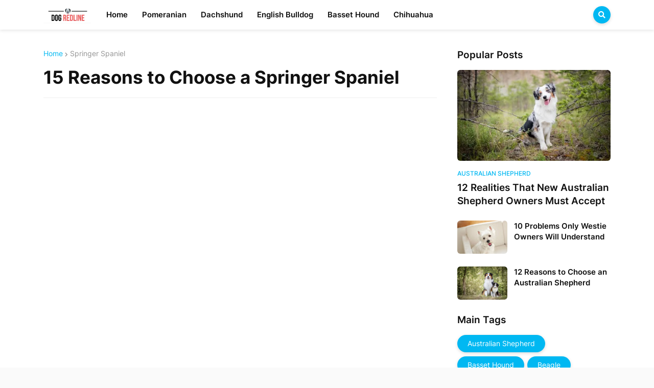

--- FILE ---
content_type: text/html; charset=UTF-8
request_url: https://www.dogredline.com/2020/02/choose-springer.html
body_size: 99442
content:
<!DOCTYPE html>
<html class='ltr' dir='ltr' lang='en' xmlns='http://www.w3.org/1999/xhtml' xmlns:b='http://www.google.com/2005/gml/b' xmlns:data='http://www.google.com/2005/gml/data' xmlns:expr='http://www.google.com/2005/gml/expr'>
<head>
<meta content='text/html; charset=UTF-8' http-equiv='Content-Type'/>
<meta content='width=device-width, initial-scale=1, minimum-scale=1, maximum-scale=1, user-scalable=yes' name='viewport'/>
<title>15 Reasons to Choose a Springer Spaniel</title>
<link href='//fonts.gstatic.com' rel='dns-prefetch'/>
<link href='//dnjs.cloudflare.com' rel='dns-prefetch'/>
<link href='//1.bp.blogspot.com' rel='dns-prefetch'/>
<link href='//2.bp.blogspot.com' rel='dns-prefetch'/>
<link href='//3.bp.blogspot.com' rel='dns-prefetch'/>
<link href='//4.bp.blogspot.com' rel='dns-prefetch'/>
<link href='//www.blogger.com' rel='dns-prefetch'/>
<meta content='blogger' name='generator'/>
<link href='https://www.dogredline.com/favicon.ico' rel='icon' type='image/x-icon'/>
<meta content='#00b8f2' name='theme-color'/>
<link href='https://www.dogredline.com/2020/02/choose-springer.html' rel='canonical'/>
<meta content='Reasons to Choose a Springer Spaniel' name='description'/>
<link href='https://blogger.googleusercontent.com/img/b/R29vZ2xl/AVvXsEgScw7zszhRDdjdM-FZRlTnnLYA596ScxK639lLq7u2JR30yudM769_oFP8m-2xvte08IJ3CxSMOZxG3ofZcjLs-PrOytqGWlkofX-rDud6n3VbUTAZO9JG-9n9TmY8A8u0qX2sM5H74r3aiZDwWualXNpfV7wuHiagrNyXNoNPFV5-UxICtx2jGnss/w1600/AZX.webp' rel='image_src'/>
<!-- Metadata for Open Graph protocol. See http://ogp.me/. -->
<meta content='en' property='og:locale'/>
<meta content='article' property='og:type'/>
<meta content='15 Reasons to Choose a Springer Spaniel' property='og:title'/>
<meta content='https://www.dogredline.com/2020/02/choose-springer.html' property='og:url'/>
<meta content='Reasons to Choose a Springer Spaniel' property='og:description'/>
<meta content='Dog Red Line' property='og:site_name'/>
<meta content='https://blogger.googleusercontent.com/img/b/R29vZ2xl/AVvXsEgScw7zszhRDdjdM-FZRlTnnLYA596ScxK639lLq7u2JR30yudM769_oFP8m-2xvte08IJ3CxSMOZxG3ofZcjLs-PrOytqGWlkofX-rDud6n3VbUTAZO9JG-9n9TmY8A8u0qX2sM5H74r3aiZDwWualXNpfV7wuHiagrNyXNoNPFV5-UxICtx2jGnss/w1600/AZX.webp' property='og:image'/>
<meta content='https://blogger.googleusercontent.com/img/b/R29vZ2xl/AVvXsEgScw7zszhRDdjdM-FZRlTnnLYA596ScxK639lLq7u2JR30yudM769_oFP8m-2xvte08IJ3CxSMOZxG3ofZcjLs-PrOytqGWlkofX-rDud6n3VbUTAZO9JG-9n9TmY8A8u0qX2sM5H74r3aiZDwWualXNpfV7wuHiagrNyXNoNPFV5-UxICtx2jGnss/w1600/AZX.webp' name='twitter:image'/>
<meta content='summary_large_image' name='twitter:card'/>
<meta content='15 Reasons to Choose a Springer Spaniel' name='twitter:title'/>
<meta content='https://www.dogredline.com/2020/02/choose-springer.html' name='twitter:domain'/>
<meta content='Reasons to Choose a Springer Spaniel' name='twitter:description'/>
<meta content='3841564489189008' property='fb:app_id'/>
<link rel="alternate" type="application/atom+xml" title="Dog Red Line - Atom" href="https://www.dogredline.com/feeds/posts/default" />
<link rel="alternate" type="application/rss+xml" title="Dog Red Line - RSS" href="https://www.dogredline.com/feeds/posts/default?alt=rss" />
<link rel="service.post" type="application/atom+xml" title="Dog Red Line - Atom" href="https://www.blogger.com/feeds/6294993142023767806/posts/default" />

<link rel="alternate" type="application/atom+xml" title="Dog Red Line - Atom" href="https://www.dogredline.com/feeds/5992601014075582026/comments/default" />
<!-- Font Awesome Free 5.15.1 -->
<link href='https://cdnjs.cloudflare.com/ajax/libs/font-awesome/5.15.1/css/fontawesome.min.css' rel='stylesheet'/>
<!-- Theme CSS Style -->
<style id='page-skin-1' type='text/css'><!--
/*
-----------------------------------------------
Blogger Template Style
Name:         Storify
License:      Free Version
Version:      1.0
Author:       Templateify
Author Url:   https://www.templateify.com/
-----------------------------------------------*/
/*-- Google Fonts --*/
@font-face{font-family:'Inter';font-style:normal;font-weight:400;font-display:swap;src:url(https://fonts.gstatic.com/s/inter/v2/UcC73FwrK3iLTeHuS_fvQtMwCp50KnMa2JL7SUc.woff2) format("woff2");unicode-range:U+0460-052F,U+1C80-1C88,U+20B4,U+2DE0-2DFF,U+A640-A69F,U+FE2E-FE2F}
@font-face{font-family:'Inter';font-style:normal;font-weight:400;font-display:swap;src:url(https://fonts.gstatic.com/s/inter/v2/UcC73FwrK3iLTeHuS_fvQtMwCp50KnMa0ZL7SUc.woff2) format("woff2");unicode-range:U+0400-045F,U+0490-0491,U+04B0-04B1,U+2116}
@font-face{font-family:'Inter';font-style:normal;font-weight:400;font-display:swap;src:url(https://fonts.gstatic.com/s/inter/v2/UcC73FwrK3iLTeHuS_fvQtMwCp50KnMa2ZL7SUc.woff2) format("woff2");unicode-range:U+1F00-1FFF}
@font-face{font-family:'Inter';font-style:normal;font-weight:400;font-display:swap;src:url(https://fonts.gstatic.com/s/inter/v2/UcC73FwrK3iLTeHuS_fvQtMwCp50KnMa1pL7SUc.woff2) format("woff2");unicode-range:U+0370-03FF}
@font-face{font-family:'Inter';font-style:normal;font-weight:400;font-display:swap;src:url(https://fonts.gstatic.com/s/inter/v2/UcC73FwrK3iLTeHuS_fvQtMwCp50KnMa2pL7SUc.woff2) format("woff2");unicode-range:U+0102-0103,U+0110-0111,U+0128-0129,U+0168-0169,U+01A0-01A1,U+01AF-01B0,U+1EA0-1EF9,U+20AB}
@font-face{font-family:'Inter';font-style:normal;font-weight:400;font-display:swap;src:url(https://fonts.gstatic.com/s/inter/v2/UcC73FwrK3iLTeHuS_fvQtMwCp50KnMa25L7SUc.woff2) format("woff2");unicode-range:U+0100-024F,U+0259,U+1E00-1EFF,U+2020,U+20A0-20AB,U+20AD-20CF,U+2113,U+2C60-2C7F,U+A720-A7FF}
@font-face{font-family:'Inter';font-style:normal;font-weight:400;font-display:swap;src:url(https://fonts.gstatic.com/s/inter/v2/UcC73FwrK3iLTeHuS_fvQtMwCp50KnMa1ZL7.woff2) format("woff2");unicode-range:U+0000-00FF,U+0131,U+0152-0153,U+02BB-02BC,U+02C6,U+02DA,U+02DC,U+2000-206F,U+2074,U+20AC,U+2122,U+2191,U+2193,U+2212,U+2215,U+FEFF,U+FFFD}
@font-face{font-family:'Inter';font-style:normal;font-weight:500;font-display:swap;src:url(https://fonts.gstatic.com/s/inter/v2/UcC73FwrK3iLTeHuS_fvQtMwCp50KnMa2JL7SUc.woff2) format("woff2");unicode-range:U+0460-052F,U+1C80-1C88,U+20B4,U+2DE0-2DFF,U+A640-A69F,U+FE2E-FE2F}
@font-face{font-family:'Inter';font-style:normal;font-weight:500;font-display:swap;src:url(https://fonts.gstatic.com/s/inter/v2/UcC73FwrK3iLTeHuS_fvQtMwCp50KnMa0ZL7SUc.woff2) format("woff2");unicode-range:U+0400-045F,U+0490-0491,U+04B0-04B1,U+2116}
@font-face{font-family:'Inter';font-style:normal;font-weight:500;font-display:swap;src:url(https://fonts.gstatic.com/s/inter/v2/UcC73FwrK3iLTeHuS_fvQtMwCp50KnMa2ZL7SUc.woff2) format("woff2");unicode-range:U+1F00-1FFF}
@font-face{font-family:'Inter';font-style:normal;font-weight:500;font-display:swap;src:url(https://fonts.gstatic.com/s/inter/v2/UcC73FwrK3iLTeHuS_fvQtMwCp50KnMa1pL7SUc.woff2) format("woff2");unicode-range:U+0370-03FF}
@font-face{font-family:'Inter';font-style:normal;font-weight:500;font-display:swap;src:url(https://fonts.gstatic.com/s/inter/v2/UcC73FwrK3iLTeHuS_fvQtMwCp50KnMa2pL7SUc.woff2) format("woff2");unicode-range:U+0102-0103,U+0110-0111,U+0128-0129,U+0168-0169,U+01A0-01A1,U+01AF-01B0,U+1EA0-1EF9,U+20AB}
@font-face{font-family:'Inter';font-style:normal;font-weight:500;font-display:swap;src:url(https://fonts.gstatic.com/s/inter/v2/UcC73FwrK3iLTeHuS_fvQtMwCp50KnMa25L7SUc.woff2) format("woff2");unicode-range:U+0100-024F,U+0259,U+1E00-1EFF,U+2020,U+20A0-20AB,U+20AD-20CF,U+2113,U+2C60-2C7F,U+A720-A7FF}
@font-face{font-family:'Inter';font-style:normal;font-weight:500;font-display:swap;src:url(https://fonts.gstatic.com/s/inter/v2/UcC73FwrK3iLTeHuS_fvQtMwCp50KnMa1ZL7.woff2) format("woff2");unicode-range:U+0000-00FF,U+0131,U+0152-0153,U+02BB-02BC,U+02C6,U+02DA,U+02DC,U+2000-206F,U+2074,U+20AC,U+2122,U+2191,U+2193,U+2212,U+2215,U+FEFF,U+FFFD}
@font-face{font-family:'Inter';font-style:normal;font-weight:600;font-display:swap;src:url(https://fonts.gstatic.com/s/inter/v2/UcC73FwrK3iLTeHuS_fvQtMwCp50KnMa2JL7SUc.woff2) format("woff2");unicode-range:U+0460-052F,U+1C80-1C88,U+20B4,U+2DE0-2DFF,U+A640-A69F,U+FE2E-FE2F}
@font-face{font-family:'Inter';font-style:normal;font-weight:600;font-display:swap;src:url(https://fonts.gstatic.com/s/inter/v2/UcC73FwrK3iLTeHuS_fvQtMwCp50KnMa0ZL7SUc.woff2) format("woff2");unicode-range:U+0400-045F,U+0490-0491,U+04B0-04B1,U+2116}
@font-face{font-family:'Inter';font-style:normal;font-weight:600;font-display:swap;src:url(https://fonts.gstatic.com/s/inter/v2/UcC73FwrK3iLTeHuS_fvQtMwCp50KnMa2ZL7SUc.woff2) format("woff2");unicode-range:U+1F00-1FFF}
@font-face{font-family:'Inter';font-style:normal;font-weight:600;font-display:swap;src:url(https://fonts.gstatic.com/s/inter/v2/UcC73FwrK3iLTeHuS_fvQtMwCp50KnMa1pL7SUc.woff2) format("woff2");unicode-range:U+0370-03FF}
@font-face{font-family:'Inter';font-style:normal;font-weight:600;font-display:swap;src:url(https://fonts.gstatic.com/s/inter/v2/UcC73FwrK3iLTeHuS_fvQtMwCp50KnMa2pL7SUc.woff2) format("woff2");unicode-range:U+0102-0103,U+0110-0111,U+0128-0129,U+0168-0169,U+01A0-01A1,U+01AF-01B0,U+1EA0-1EF9,U+20AB}
@font-face{font-family:'Inter';font-style:normal;font-weight:600;font-display:swap;src:url(https://fonts.gstatic.com/s/inter/v2/UcC73FwrK3iLTeHuS_fvQtMwCp50KnMa25L7SUc.woff2) format("woff2");unicode-range:U+0100-024F,U+0259,U+1E00-1EFF,U+2020,U+20A0-20AB,U+20AD-20CF,U+2113,U+2C60-2C7F,U+A720-A7FF}
@font-face{font-family:'Inter';font-style:normal;font-weight:600;font-display:swap;src:url(https://fonts.gstatic.com/s/inter/v2/UcC73FwrK3iLTeHuS_fvQtMwCp50KnMa1ZL7.woff2) format("woff2");unicode-range:U+0000-00FF,U+0131,U+0152-0153,U+02BB-02BC,U+02C6,U+02DA,U+02DC,U+2000-206F,U+2074,U+20AC,U+2122,U+2191,U+2193,U+2212,U+2215,U+FEFF,U+FFFD}
@font-face{font-family:'Inter';font-style:normal;font-weight:700;font-display:swap;src:url(https://fonts.gstatic.com/s/inter/v2/UcC73FwrK3iLTeHuS_fvQtMwCp50KnMa2JL7SUc.woff2) format("woff2");unicode-range:U+0460-052F,U+1C80-1C88,U+20B4,U+2DE0-2DFF,U+A640-A69F,U+FE2E-FE2F}
@font-face{font-family:'Inter';font-style:normal;font-weight:700;font-display:swap;src:url(https://fonts.gstatic.com/s/inter/v2/UcC73FwrK3iLTeHuS_fvQtMwCp50KnMa0ZL7SUc.woff2) format("woff2");unicode-range:U+0400-045F,U+0490-0491,U+04B0-04B1,U+2116}
@font-face{font-family:'Inter';font-style:normal;font-weight:700;font-display:swap;src:url(https://fonts.gstatic.com/s/inter/v2/UcC73FwrK3iLTeHuS_fvQtMwCp50KnMa2ZL7SUc.woff2) format("woff2");unicode-range:U+1F00-1FFF}
@font-face{font-family:'Inter';font-style:normal;font-weight:700;font-display:swap;src:url(https://fonts.gstatic.com/s/inter/v2/UcC73FwrK3iLTeHuS_fvQtMwCp50KnMa1pL7SUc.woff2) format("woff2");unicode-range:U+0370-03FF}
@font-face{font-family:'Inter';font-style:normal;font-weight:700;font-display:swap;src:url(https://fonts.gstatic.com/s/inter/v2/UcC73FwrK3iLTeHuS_fvQtMwCp50KnMa2pL7SUc.woff2) format("woff2");unicode-range:U+0102-0103,U+0110-0111,U+0128-0129,U+0168-0169,U+01A0-01A1,U+01AF-01B0,U+1EA0-1EF9,U+20AB}
@font-face{font-family:'Inter';font-style:normal;font-weight:700;font-display:swap;src:url(https://fonts.gstatic.com/s/inter/v2/UcC73FwrK3iLTeHuS_fvQtMwCp50KnMa25L7SUc.woff2) format("woff2");unicode-range:U+0100-024F,U+0259,U+1E00-1EFF,U+2020,U+20A0-20AB,U+20AD-20CF,U+2113,U+2C60-2C7F,U+A720-A7FF}
@font-face{font-family:'Inter';font-style:normal;font-weight:700;font-display:swap;src:url(https://fonts.gstatic.com/s/inter/v2/UcC73FwrK3iLTeHuS_fvQtMwCp50KnMa1ZL7.woff2) format("woff2");unicode-range:U+0000-00FF,U+0131,U+0152-0153,U+02BB-02BC,U+02C6,U+02DA,U+02DC,U+2000-206F,U+2074,U+20AC,U+2122,U+2191,U+2193,U+2212,U+2215,U+FEFF,U+FFFD}
/*-- Font Awesome Free 5.15.1 --*/
@font-face{font-family:"Font Awesome 5 Brands";font-display:swap;font-style:normal;font-weight:400;font-display:block;src:url(https://cdnjs.cloudflare.com/ajax/libs/font-awesome/5.15.1/webfonts/fa-brands-400.eot);src:url(https://cdnjs.cloudflare.com/ajax/libs/font-awesome/5.15.1/webfonts/fa-brands-400.eot?#iefix) format("embedded-opentype"),url(https://cdnjs.cloudflare.com/ajax/libs/font-awesome/5.15.1/webfonts/fa-brands-400.woff2) format("woff2"),url(https://cdnjs.cloudflare.com/ajax/libs/font-awesome/5.15.1/webfonts/fa-brands-400.woff) format("woff"),url(https://cdnjs.cloudflare.com/ajax/libs/font-awesome/5.15.1/webfonts/fa-brands-400.ttf) format("truetype"),url(https://cdnjs.cloudflare.com/ajax/libs/font-awesome/5.15.1/webfonts/fa-brands-400.svg#fontawesome) format("svg")}.fab{font-family:"Font Awesome 5 Brands";font-weight:400}
@font-face{font-family:"Font Awesome 5 Free";font-display:swap;font-style:normal;font-weight:400;font-display:block;src:url(https://cdnjs.cloudflare.com/ajax/libs/font-awesome/5.15.1/webfonts/fa-regular-400.eot);src:url(https://cdnjs.cloudflare.com/ajax/libs/font-awesome/5.15.1/webfonts/fa-regular-400.eot?#iefix) format("embedded-opentype"),url(https://cdnjs.cloudflare.com/ajax/libs/font-awesome/5.15.1/webfonts/fa-regular-400.woff2) format("woff2"),url(https://cdnjs.cloudflare.com/ajax/libs/font-awesome/5.15.1/webfonts/fa-regular-400.woff) format("woff"),url(https://cdnjs.cloudflare.com/ajax/libs/font-awesome/5.15.1/webfonts/fa-regular-400.ttf) format("truetype"),url(https://cdnjs.cloudflare.com/ajax/libs/font-awesome/5.15.1/webfonts/fa-regular-400.svg#fontawesome) format("svg")}.far{font-family:"Font Awesome 5 Free";font-weight:400}
@font-face{font-family:"Font Awesome 5 Free";font-display:swap;font-style:normal;font-weight:900;font-display:block;src:url(https://cdnjs.cloudflare.com/ajax/libs/font-awesome/5.15.1/webfonts/fa-solid-900.eot);src:url(https://cdnjs.cloudflare.com/ajax/libs/font-awesome/5.15.1/webfonts/fa-solid-900.eot?#iefix) format("embedded-opentype"),url(https://cdnjs.cloudflare.com/ajax/libs/font-awesome/5.15.1/webfonts/fa-solid-900.woff2) format("woff2"),url(https://cdnjs.cloudflare.com/ajax/libs/font-awesome/5.15.1/webfonts/fa-solid-900.woff) format("woff"),url(https://cdnjs.cloudflare.com/ajax/libs/font-awesome/5.15.1/webfonts/fa-solid-900.ttf) format("truetype"),url(https://cdnjs.cloudflare.com/ajax/libs/font-awesome/5.15.1/webfonts/fa-solid-900.svg#fontawesome) format("svg")}.fa,.far,.fas{font-family:"Font Awesome 5 Free"}.fa,.fas{font-weight:900}
/*-- CSS Variables --*/
:root{
--body-font:'Inter', Arial, sans-serif;
--title-font:'Inter', Arial, sans-serif;
--meta-font:'Inter', Arial, sans-serif;
--text-font:'Inter', Arial, sans-serif;
--body-bg-color:#FAFAFA;
--body-bg:#FAFAFA none repeat scroll top left;
--outer-bg:#FFFFFF;
--main-color:#00b8f2;
--title-color:#111111;
--title-hover-color:#00b8f2;
--meta-color:#959595;
--text-color:#757575;
--header-bg:#FFFFFF;
--header-color:#111111;
--header-hover-color:#00b8f2;
--submenu-bg:#FFFFFF;
--submenu-color:#111111;
--submenu-hover-color:#00b8f2;
--mobilemenu-bg:#FFFFFF;
--mobilemenu-color:#111111;
--mobilemenu-hover-color:#00b8f2;
--widget-title-color:#111111;
--post-title-color:#111111;
--post-title-hover-color:#00b8f2;
--post-text-color:#757575;
--fbm-title-color:#FFFFFF;
--fbm-text-color:#EEEEEE;
--footer-bg:#00b8f2;
--footer-bg1:#00769b;
--footer-color:#ffffff;
--footer-hover-color:#00b8f2;
--footer-text-color:#ffffff;
--footerbar-color:#ffffff;
--footerbar-hover-color:#00b8f2;
--cookie-bg:#FFFFFF;
--cookie-color:#757575;
--button-bg:#00b8f2;
--button-color:#FFFFFF;
--button-hover-bg:#E52C4A;
--button-hover-color:#FFFFFF;
--border-color:rgba(155,155,155,0.15);
--border-radius:6px;
--button-shadow:0 2px 6px rgba(0,0,0,0.15);
--avatar-shadow:0px 1px 4px rgba(0,0,0,0.15);
--post-image-bg:#ffffff;
--post-image-shadow:rgb(216 216 216 / 25%);
}
html.is-dark{
--body-bg-color:#1c1c1c;
--body-bg:#FAFAFA none repeat scroll top left;
--outer-bg:#151515;
--title-color:#f6f7f8;
--title-hover-color:#00b8f2;
--meta-color:#b4b6ba;
--text-color:#c4c6ca;
--header-bg:#0c0c0c;
--header-color:#f6f7f8;
--header-hover-color:#00b8f2;
--submenu-bg:#111111;
--submenu-color:#f6f7f8;
--submenu-hover-color:#00b8f2;
--megamenu-bg:#111111;
--megamenu-color:#f6f7f8;
--megamenu-hover-color:#00b8f2;
--mobilemenu-bg:#111111;
--mobilemenu-color:#f6f7f8;
--mobilemenu-hover-color:#00b8f2;
--widget-title-color:#f6f7f8;
--post-title-color:#f6f7f8;
--post-title-hover-color:#00b8f2;
--post-text-color:#c4c6ca;
--fbm-title-color:#f6f7f8;
--fbm-text-color:#eeeeee;
--footer-bg:#111111;
--footer-bg1:#0c0c0c;
--footer-color:#f6f7f8;
--footer-hover-color:#00b8f2;
--footer-text-color:#c4c6ca;
--footerbar-color:#f6f7f8;
--footerbar-hover-color:#00b8f2;
--cookie-bg:#111111;
--cookie-color:#c4c6ca;
--button-bg:#00b8f2;
--button-color:#ffffff;
--button-hover-bg:#E52C4A;
--button-hover-color:#FFFFFF;
--border-color:rgba(155,155,155,0.1);
--post-image-bg:#1c1c1c;
--post-image-shadow:rgb(0 0 0 / 65%);
}
html.rtl{
--body-font:'Tajawal',Arial,sans-serif;
--title-font:'Tajawal',Arial,sans-serif;
--meta-font:'Tajawal',Arial,sans-serif;
--text-font:'Tajawal',Arial,sans-serif;
}
/*-- Reset CSS --*/
a,abbr,acronym,address,applet,b,big,blockquote,body,caption,center,cite,code,dd,del,dfn,div,dl,dt,em,fieldset,font,form,h1,h2,h3,h4,h5,h6,html,i,iframe,img,ins,kbd,label,legend,li,object,p,pre,q,s,samp,small,span,strike,strong,sub,sup,table,tbody,td,tfoot,th,thead,tr,tt,u,ul,var{
padding:0;
margin:0;
border:0;
outline:0;
vertical-align:baseline;
background:0 0;
text-decoration:none
}
dl,ul{
list-style-position:inside;
list-style:none
}
ul li{
list-style:none
}
caption{
text-align:center
}
img{
border:none;
position:relative
}
a,a:visited{
text-decoration:none
}
.clearfix{
clear:both
}
.section,.widget,.widget ul{
margin:0;
padding:0
}
a{
color:var(--main-color)
}
a img{
border:0
}
abbr{
text-decoration:none
}
.CSS_LIGHTBOX{
z-index:999999!important
}
.CSS_LIGHTBOX_ATTRIBUTION_INDEX_CONTAINER .CSS_HCONT_CHILDREN_HOLDER > .CSS_LAYOUT_COMPONENT.CSS_HCONT_CHILD:first-child > .CSS_LAYOUT_COMPONENT{
opacity:0
}
.separator a{
clear:none!important;
float:none!important;
margin-left:0!important;
margin-right:0!important
}
#Navbar1,#navbar-iframe,.widget-item-control,a.quickedit,.home-link,.feed-links{
display:none!important
}
.center{
display:table;
margin:0 auto;
position:relative
}
.widget > h2,.widget > h3{
display:none
}
.widget iframe,.widget img{
max-width:100%
}
button,input,select,textarea{
font-family:var(--body-font);
-webkit-appearance:none;
-moz-appearance:none;
appearance:none;
outline:none;
border-radius:0
}
/*-- Style CSS --*/
*{
box-sizing:border-box;
word-break:break-word;
word-wrap:break-word;
text-rendering:optimizeLegibility;
-webkit-font-smoothing:antialiased
}
html{
position:relative;
margin:0
}
body{
position:relative;
background:var(--body-bg);
background-color:var(--body-bg-color);
font-family:var(--body-font);
font-size:14px;
color:var(--text-color);
font-weight:400;
font-style:normal;
line-height:1.4em;
margin:0;
padding:0
}
.rtl{
direction:rtl
}
h1,h2,h3,h4,h5,h6{
font-family:var(--title-font);
font-weight:600
}
a,input,button{
transition:all .0s ease
}
#outer-wrapper{
position:relative;
overflow:hidden;
width:100%;
max-width:100%;
background-color:var(--outer-bg);
margin:0 auto;
padding:0
}
.is-boxed #outer-wrapper{
width:1170px;
max-width:100%;
box-shadow:0 0 20px rgba(0,0,0,0.1)
}
.container{
position:relative
}
.row-x1{
width:1110px
}
.flex-center{
display:flex;
justify-content:center
}
#content-wrapper{
position:relative;
float:left;
width:100%;
overflow:hidden;
padding:40px 0;
margin:0
}
.is-single #content-wrapper > .container{
display:flex;
justify-content:space-between
}
.is-left #content-wrapper > .container{
flex-direction:row-reverse
}
.rtl .is-left #content-wrapper > .container{
flex-direction:row
}
.is-single #content-wrapper.no-sidebar > .container{
justify-content:center
}
.theiaStickySidebar:before,.theiaStickySidebar:after{
content:'';
display:table;
clear:both
}
.is-multiple #main-wrapper{
position:relative;
float:left;
width:100%
}
.is-single #main-wrapper{
position:relative;
width:calc(100% - 340px)
}
.is-single #content-wrapper.no-sidebar #main-wrapper{
width:728px;
max-width:100%
}
#sidebar-wrapper{
position:relative;
width:300px
}
.btn{
position:relative;
border:0;
box-shadow:var(--button-shadow)
}
.entry-image-wrap,.author-avatar-wrap,.comments .avatar-image-container{
display:block;
position:relative;
overflow:hidden;
background-color:rgba(155,155,155,0.05);
z-index:5;
color:transparent!important
}
.entry-thumb,.author-avatar{
display:block;
position:relative;
width:100%;
height:100%;
background-size:cover;
background-position:center center;
background-repeat:no-repeat;
z-index:1;
opacity:0;
transition:opacity .35s ease,filter 0s ease
}
.author-avatar{
background-size:100%;
background-position:0 0
}
.entry-thumb.lazy-ify,.author-avatar.lazy-ify{
opacity:1
}
.entry-image-wrap:hover .entry-thumb,.entry-inner:hover .entry-image-wrap .entry-thumb,.hero-post:hover .entry-image-wrap .entry-thumb{
filter:brightness(1.03)
}
.before-mask:before{
content:'';
position:absolute;
left:0;
right:0;
bottom:0;
height:70%;
background-image:linear-gradient(to bottom,transparent,rgba(0,0,0,0.5));
-webkit-backface-visibility:hidden;
backface-visibility:hidden;
z-index:2;
opacity:1;
margin:0;
transition:opacity .25s ease
}
.entry-image-wrap.is-video:after{
position:absolute;
content:'\f04b';
top:50%;
right:50%;
background-color:rgba(0,0,0,0.5);
width:38px;
height:38px;
font-family:'Font Awesome 5 Free';
font-size:12px;
color:#fff;
font-weight:900;
text-align:center;
line-height:38px;
z-index:5;
transform:translate(50%,-50%);
margin:0;
box-shadow:var(--button-shadow);
border-radius:50%;
transition:background .17s ease
}
.entry-image-wrap.is-video.c-ply:after{
transform:translate(50%,-50%) scale(1.2)
}
.entry-inner .entry-image-wrap.is-video:not(.c-ply):after{
top:15px;
right:15px;
transform:translate(0%,0%)
}
.rtl .entry-inner .entry-image-wrap.is-video:not(.c-ply):after{
left:15px;
right:unset
}
.entry-image-wrap.is-video:hover:after,.entry-inner:hover .entry-image-wrap.is-video:after{
background-color:var(--main-color)
}
.entry-title{
color:var(--post-title-color);
font-weight:600;
line-height:1.4em
}
.entry-title a{
display:block;
color:var(--post-title-color)
}
.entry-title a:hover{
color:var(--post-title-hover-color)
}
.entry-meta{
font-family:var(--meta-font);
font-size:12px;
color:var(--meta-color);
font-weight:400;
margin:0
}
.entry-meta .entry-author,.entry-meta .entry-time{
display:flex
}
.entry-meta .author-name{
color:var(--main-color);
font-weight:500
}
.entry-meta .entry-tag{
color:var(--main-color);
text-transform:uppercase;
font-weight:500
}
.entry-meta.mi .entry-tag,.entry-meta.mi .author-name,.entry-meta .sp{
margin:0 4px 0 0
}
.rtl .entry-meta.mi .entry-tag,.rtl .entry-meta.mi .author-name,.rtl .entry-meta .sp{
margin:0 0 0 4px
}
.excerpt{
font-family:var(--text-font);
line-height:1.5em
}
.entry-info{
position:absolute;
left:0;
bottom:0;
width:100%;
background:linear-gradient(to bottom,transparent,rgba(0,0,0,0.65));
overflow:hidden;
z-index:5;
display:flex;
flex-direction:column;
padding:15px
}
.entry-info .entry-title{
color:#fff;
text-shadow:0 1px 2px rgba(0,0,0,0.1)
}
.entry-info .entry-meta{
color:#ccc
}
.entry-info .entry-meta .author-name{
color:#ddd
}
.error-msg{
display:flex;
align-items:center;
font-size:14px;
color:var(--meta-color);
padding:20px 0;
font-weight:400
}
.error-msg b{
font-weight:600
}
.loader{
position:relative;
width:100%;
height:100%;
overflow:hidden;
display:flex;
align-items:center;
justify-content:center;
margin:0
}
.loader:after{
content:'';
display:block;
width:30px;
height:30px;
box-sizing:border-box;
margin:0;
border:2px solid var(--border-color);
border-left-color:var(--main-color);
border-radius:100%;
animation:spinner .65s infinite linear;
transform-origin:center
}
@-webkit-keyframes spinner {
0%{
-webkit-transform:rotate(0deg);
transform:rotate(0deg)
}
to{
-webkit-transform:rotate(1turn);
transform:rotate(1turn)
}
}
@keyframes spinner {
0%{
-webkit-transform:rotate(0deg);
transform:rotate(0deg)
}
to{
-webkit-transform:rotate(1turn);
transform:rotate(1turn)
}
}
.social a:before{
display:inline-block;
font-family:'Font Awesome 5 Brands';
font-style:normal;
font-weight:400
}
.social .blogger a:before{
content:'\f37d'
}
.social .apple a:before{
content:'\f179'
}
.social .amazon a:before{
content:'\f270'
}
.social .microsoft a:before{
content:'\f3ca'
}
.social .facebook a:before{
content:'\f09a'
}
.social .facebook-f a:before{
content:'\f39e'
}
.social .twitter a:before{
content:'\f099'
}
.social .rss a:before{
content:'\f09e';
font-family:'Font Awesome 5 Free';
font-weight:900
}
.social .youtube a:before{
content:'\f167'
}
.social .skype a:before{
content:'\f17e'
}
.social .stumbleupon a:before{
content:'\f1a4'
}
.social .tumblr a:before{
content:'\f173'
}
.social .vk a:before{
content:'\f189'
}
.social .stack-overflow a:before{
content:'\f16c'
}
.social .github a:before{
content:'\f09b'
}
.social .linkedin a:before{
content:'\f0e1'
}
.social .dribbble a:before{
content:'\f17d'
}
.social .soundcloud a:before{
content:'\f1be'
}
.social .behance a:before{
content:'\f1b4'
}
.social .digg a:before{
content:'\f1a6'
}
.social .instagram a:before{
content:'\f16d'
}
.social .pinterest a:before{
content:'\f0d2'
}
.social .pinterest-p a:before{
content:'\f231'
}
.social .twitch a:before{
content:'\f1e8'
}
.social .delicious a:before{
content:'\f1a5'
}
.social .codepen a:before{
content:'\f1cb'
}
.social .flipboard a:before{
content:'\f44d'
}
.social .reddit a:before{
content:'\f281'
}
.social .whatsapp a:before{
content:'\f232'
}
.social .messenger a:before{
content:'\f39f'
}
.social .snapchat a:before{
content:'\f2ac'
}
.social .telegram a:before{
content:'\f3fe'
}
.social .steam a:before{
content:'\f3f6'
}
.social .discord a:before{
content:'\f392'
}
.social .quora a:before{
content:'\f2c4'
}
.social .tiktok a:before{
content:'\e07b'
}
.social .share a:before{
content:'\f064';
font-family:'Font Awesome 5 Free';
font-weight:900
}
.social .email a:before{
content:'\f0e0';
font-family:'Font Awesome 5 Free'
}
.social .external-link a:before{
content:'\f35d';
font-family:'Font Awesome 5 Free';
font-weight:900
}
.social-bg .blogger a,.social-bg-hover .blogger a:hover{
background-color:#ff5722
}
.social-bg .apple a,.social-bg-hover .apple a:hover{
background-color:#333
}
.social-bg .amazon a,.social-bg-hover .amazon a:hover{
background-color:#fe9800
}
.social-bg .microsoft a,.social-bg-hover .microsoft a:hover{
background-color:#0067B8
}
.social-bg .facebook a,.social-bg .facebook-f a,.social-bg-hover .facebook a:hover,.social-bg-hover .facebook-f a:hover{
background-color:#3b5999
}
.social-bg .twitter a,.social-bg-hover .twitter a:hover{
background-color:#00acee
}
.social-bg .youtube a,.social-bg-hover .youtube a:hover{
background-color:#f50000
}
.social-bg .instagram a,.social-bg-hover .instagram a:hover{
background:linear-gradient(15deg,#ffb13d,#dd277b,#4d5ed4)
}
.social-bg .pinterest a,.social-bg .pinterest-p a,.social-bg-hover .pinterest a:hover,.social-bg-hover .pinterest-p a:hover{
background-color:#ca2127
}
.social-bg .dribbble a,.social-bg-hover .dribbble a:hover{
background-color:#ea4c89
}
.social-bg .linkedin a,.social-bg-hover .linkedin a:hover{
background-color:#0077b5
}
.social-bg .tumblr a,.social-bg-hover .tumblr a:hover{
background-color:#365069
}
.social-bg .twitch a,.social-bg-hover .twitch a:hover{
background-color:#6441a5
}
.social-bg .rss a,.social-bg-hover .rss a:hover{
background-color:#ffc200
}
.social-bg .skype a,.social-bg-hover .skype a:hover{
background-color:#00aff0
}
.social-bg .stumbleupon a,.social-bg-hover .stumbleupon a:hover{
background-color:#eb4823
}
.social-bg .vk a,.social-bg-hover .vk a:hover{
background-color:#4a76a8
}
.social-bg .stack-overflow a,.social-bg-hover .stack-overflow a:hover{
background-color:#f48024
}
.social-bg .github a,.social-bg-hover .github a:hover{
background-color:#24292e
}
.social-bg .soundcloud a,.social-bg-hover .soundcloud a:hover{
background:linear-gradient(#ff7400,#ff3400)
}
.social-bg .behance a,.social-bg-hover .behance a:hover{
background-color:#191919
}
.social-bg .digg a,.social-bg-hover .digg a:hover{
background-color:#1b1a19
}
.social-bg .delicious a,.social-bg-hover .delicious a:hover{
background-color:#0076e8
}
.social-bg .codepen a,.social-bg-hover .codepen a:hover{
background-color:#000
}
.social-bg .flipboard a,.social-bg-hover .flipboard a:hover{
background-color:#f52828
}
.social-bg .reddit a,.social-bg-hover .reddit a:hover{
background-color:#ff4500
}
.social-bg .whatsapp a,.social-bg-hover .whatsapp a:hover{
background-color:#3fbb50
}
.social-bg .messenger a,.social-bg-hover .messenger a:hover{
background-color:#0084ff
}
.social-bg .snapchat a,.social-bg-hover .snapchat a:hover{
background-color:#ffe700
}
.social-bg .telegram a,.social-bg-hover .telegram a:hover{
background-color:#179cde
}
.social-bg .steam a,.social-bg-hover .steam a:hover{
background:linear-gradient(5deg,#0d89bc,#112c5b,#0d1c47)
}
.social-bg .discord a,.social-bg-hover .discord a:hover{
background-color:#7289da
}
.social-bg .quora a,.social-bg-hover .quora a:hover{
background-color:#b92b27
}
.social-bg .tiktok a,.social-bg-hover .tiktok a:hover{
background-color:#fe2c55
}
.social-bg .share a,.social-bg-hover .share a:hover{
background-color:var(--meta-color)
}
.social-bg .email a,.social-bg-hover .email a:hover{
background-color:#888
}
.social-bg .external-link a,.social-bg-hover .external-link a:hover{
background-color:var(--title-color)
}
.social-color .blogger a,.social-color-hover .blogger a:hover{
color:#ff5722
}
.social-color .apple a,.social-color-hover .apple a:hover{
color:#333
}
.social-color .amazon a,.social-color-hover .amazon a:hover{
color:#fe9800
}
.social-color .microsoft a,.social-color-hover .microsoft a:hover{
color:#0067B8
}
.social-color .facebook a,.social-color .facebook-f a,.social-color-hover .facebook a:hover,.social-color-hover .facebook-f a:hover{
color:#3b5999
}
.social-color .twitter a,.social-color-hover .twitter a:hover{
color:#00acee
}
.social-color .youtube a,.social-color-hover .youtube a:hover{
color:#f50000
}
.social-color .instagram a,.social-color-hover .instagram a:hover{
color:#dd277b
}
.social-color .pinterest a,.social-color .pinterest-p a,.social-color-hover .pinterest a:hover,.social-color-hover .pinterest-p a:hover{
color:#ca2127
}
.social-color .dribbble a,.social-color-hover .dribbble a:hover{
color:#ea4c89
}
.social-color .linkedin a,.social-color-hover .linkedin a:hover{
color:#0077b5
}
.social-color .tumblr a,.social-color-hover .tumblr a:hover{
color:#365069
}
.social-color .twitch a,.social-color-hover .twitch a:hover{
color:#6441a5
}
.social-color .rss a,.social-color-hover .rss a:hover{
color:#ffc200
}
.social-color .skype a,.social-color-hover .skype a:hover{
color:#00aff0
}
.social-color .stumbleupon a,.social-color-hover .stumbleupon a:hover{
color:#eb4823
}
.social-color .vk a,.social-color-hover .vk a:hover{
color:#4a76a8
}
.social-color .stack-overflow a,.social-color-hover .stack-overflow a:hover{
color:#f48024
}
.social-color .github a,.social-color-hover .github a:hover{
color:#24292e
}
.social-color .soundcloud a,.social-color-hover .soundcloud a:hover{
color:#ff7400
}
.social-color .behance a,.social-color-hover .behance a:hover{
color:#191919
}
.social-color .digg a,.social-color-hover .digg a:hover{
color:#1b1a19
}
.social-color .delicious a,.social-color-hover .delicious a:hover{
color:#0076e8
}
.social-color .codepen a,.social-color-hover .codepen a:hover{
color:#000
}
.social-color .flipboard a,.social-color-hover .flipboard a:hover{
color:#f52828
}
.social-color .reddit a,.social-color-hover .reddit a:hover{
color:#ff4500
}
.social-color .whatsapp a,.social-color-hover .whatsapp a:hover{
color:#3fbb50
}
.social-color .messenger a,.social-color-hover .messenger a:hover{
color:#0084ff
}
.social-color .snapchat a,.social-color-hover .snapchat a:hover{
color:#ffe700
}
.social-color .telegram a,.social-color-hover .telegram a:hover{
color:#179cde
}
.social-color .steam a,.social-color-hover .steam a:hover{
color:#112c5b
}
.social-color .discord a,.social-color-hover .discord a:hover{
color:#7289da
}
.social-color .quora a,.social-color-hover .quora a:hover{
color:#b92b27
}
.social-color .tiktok a,.social-color-hover .tiktok a:hover{
color:#fe2c55
}
.social-color .share a,.social-color-hover .share a:hover{
color:var(--meta-color)
}
.social-color .email a,.social-color-hover .email a:hover{
color:#888
}
.social-color .external-link a,.social-color-hover .external-link a:hover{
color:var(--title-color)
}
#header-wrapper{
position:relative;
float:left;
width:100%;
z-index:50;
margin:0
}
.main-header,.header-inner{
position:relative;
float:left;
width:100%;
height:58px;
background-color:var(--header-bg);
margin:0
}
.header-inner{
background-color:rgba(0,0,0,0)
}
.header-header{
position:relative;
float:left;
width:100%;
height:58px;
background-color:var(--header-bg);
margin:0;
box-shadow:0 2px 6px rgba(0,0,0,0.1)
}
.is-boxed .header-header{
float:none;
width:1170px;
max-width:100%;
margin:0 auto;
padding:0
}
.header-items{
position:relative;
float:left;
width:100%;
display:flex;
flex-wrap:wrap;
justify-content:space-between;
margin:0
}
.flex-left{
position:static;
display:flex;
margin:0
}
.flex-right{
position:absolute;
top:0;
right:0;
background-color:var(--header-bg);
margin:0
}
.rtl .flex-right{
left:0;
right:unset;
margin:0
}
.main-logo{
position:relative;
float:left;
height:58px;
overflow:hidden;
margin:0 16px 0 0
}
.rtl .main-logo{
margin:0 0 0 16px
}
.main-logo .widget{
position:relative;
height:100%;
display:flex;
align-items:center;
margin:0
}
.main-logo .logo-img{
display:flex;
align-items:center;
height:34px;
overflow:hidden;
margin:0
}
.main-logo img{
display:block;
max-width:100%;
max-height:100%;
margin:0
}
.is-dark .main-logo img {
-webkit-filter: invert(1);
filter: invert(1);
}
.main-logo .blog-title{
display:block;
font-size:23px;
color:var(--header-color);
font-weight:600;
margin:0
}
.main-logo .blog-title a{
color:var(--header-color)
}
.main-logo .blog-title a:hover{
color:var(--header-hover-color)
}
.main-logo #h1-off{
position:absolute;
top:-9000px;
left:-9000px;
display:none;
visibility:hidden
}
#storyify-pro-main-nav{
position:static;
height:58px;
z-index:10
}
#storyify-pro-main-nav .widget,#storyify-pro-main-nav .widget > .widget-title{
display:none
}
#storyify-pro-main-nav .show-menu{
display:block
}
#storyify-pro-main-nav ul#storyify-pro-main-nav-menu{
display:flex;
flex-wrap:wrap
}
#storyify-pro-main-nav ul > li{
position:relative;
padding:0;
margin:0
}
#storyify-pro-main-nav-menu > li > a{
position:relative;
display:block;
height:58px;
font-size:15px;
color:var(--header-color);
font-weight:600;
line-height:58px;
padding:0 14px;
margin:0
}
#storyify-pro-main-nav-menu > li:hover > a{
color:var(--header-hover-color)
}
#storyify-pro-main-nav ul > li > ul,#storyify-pro-main-nav ul > li > .ul{
position:absolute;
float:left;
left:0;
top:58px;
width:180px;
background-color:var(--submenu-bg);
z-index:99999;
padding:6px 0;
backface-visibility:hidden;
visibility:hidden;
opacity:0;
border-radius:var(--border-radius);
box-shadow:0 1px 2px rgba(0,0,0,0.1),0 5px 10px 0 rgba(0,0,0,0.1)
}
.rtl #storyify-pro-main-nav ul > li > ul,.rtl #storyify-pro-main-nav ul > li > .ul{
left:auto;
right:0
}
#storyify-pro-main-nav ul > li > ul > li > ul{
position:absolute;
top:-6px;
left:100%;
margin:0
}
.rtl #storyify-pro-main-nav ul > li > ul > li > ul{
left:unset;
right:100%
}
#storyify-pro-main-nav ul > li > ul > li{
display:block;
float:none;
position:relative
}
.rtl #storyify-pro-main-nav ul > li > ul > li{
float:none
}
#storyify-pro-main-nav ul > li > ul > li a{
position:relative;
display:block;
font-size:13px;
color:var(--submenu-color);
font-weight:500;
padding:7px 14px;
margin:0
}
#storyify-pro-main-nav ul > li > ul > li:hover > a{
color:var(--submenu-hover-color)
}
#storyify-pro-main-nav ul > li.has-sub > a:after{
content:'\f078';
float:right;
font-family:'Font Awesome 5 Free';
font-size:9px;
font-weight:900;
margin:-1px 0 0 4px
}
.rtl #storyify-pro-main-nav ul > li.has-sub > a:after{
float:left;
margin:-1px 4px 0 0
}
#storyify-pro-main-nav ul > li > ul > li.has-sub > a:after{
content:'\f054';
float:right;
margin:0
}
.rtl #storyify-pro-main-nav ul > li > ul > li.has-sub > a:after{
content:'\f053'
}
#storyify-pro-main-nav ul ul,#storyify-pro-main-nav ul .ul{
transition:visibility .1s ease,opacity .17s ease
}
#storyify-pro-main-nav ul > li:hover > ul,#storyify-pro-main-nav ul > li:hover > .ul,#storyify-pro-main-nav ul > li > ul > li:hover > ul{
visibility:visible;
opacity:1;
margin:0
}
#storyify-pro-main-nav .mega-menu{
position:static!important
}
#storyify-pro-main-nav .mega-menu > .ul{
width:100%;
overflow:hidden;
background-color:var(--megamenu-bg);
display:grid;
grid-template-columns:repeat(5,1fr);
column-gap:20px;
padding:20px
}
#storyify-pro-main-nav .mega-menu > .ul.no-items{
grid-template-columns:1fr
}
.mega-items .mega-item{
position:relative;
width:100%;
padding:0
}
.mega-items .mega-content{
position:relative;
float:left;
width:100%;
padding:0
}
.mega-content .entry-image-wrap{
width:100%;
height:120px;
z-index:1;
margin:0 0 10px;
border-radius:var(--border-radius)
}
.mega-content .entry-image-wrap.is-video:after{
transform:translate(50%,-50%) scale(.9)
}
.mega-content .entry-title{
font-size:14px;
margin:0
}
.mega-content .entry-title a{
color:var(--megamenu-color)
}
.mega-content .entry-title a:hover{
color:var(--megamenu-hover-color)
}
.mega-menu .error-msg{
justify-content:center
}
.mobile-menu-toggle{
display:none;
height:34px;
font-size:18px;
color:var(--header-color);
align-items:center;
padding:0 15px
}
.mobile-menu-toggle:after{
content:'\f0c9';
font-family:'Font Awesome 5 Free';
font-weight:900;
margin:0
}
.mobile-menu-toggle:hover{
color:var(--header-hover-color)
}
.main-toggle-wrap{
position:relative;
height:58px;
display:flex;
align-items:center;
z-index:20;
margin:0
}
.main-toggle-style{
position:relative;
width:34px;
height:34px;
color:var(--header-color);
font-size:14px;
text-align:center;
line-height:34px;
cursor:pointer;
z-index:20;
padding:0;
margin:0
}
.show-search,.hide-search{
background-color:var(--button-bg);
color:var(--button-color);
border-radius:50%;
transition:opacity .17s ease
}
.show-search:after{
content:'\f002';
font-family:'Font Awesome 5 Free';
font-weight:900;
margin:0
}
.show-search:hover,.hide-search:hover{
background-color:var(--button-hover-bg);
color:var(--button-hover-color)
}
#main-search-wrap{
display:none;
position:absolute;
top:0;
left:0;
width:100%;
height:58px;
background-color:var(--header-bg);
z-index:25;
padding:0
}
.main-search{
position:relative;
float:right;
width:100%;
height:100%;
background-color:rgba(0,0,0,0);
overflow:hidden;
display:flex;
justify-content:space-between;
align-items:center;
margin:0;
animation:showSearch .17s ease
}
.rtl .main-search{
float:left
}
.main-search .search-form{
position:relative;
height:34px;
background-color:rgba(0,0,0,0);
flex:1;
padding:0;
border:0
}
.main-search .search-input{
position:relative;
width:100%;
height:34px;
background-color:rgba(0,0,0,0);
font-family:inherit;
font-size:14px;
color:var(--header-color);
font-weight:400;
padding:0 10px 0 0;
border:0
}
.rtl .main-search .search-input{
padding:0 0 0 10px
}
.main-search .search-input:focus,.main-search .search-input::placeholder{
color:var(--header-color);
outline:none
}
.main-search .search-input::placeholder{
opacity:.65
}
.hide-search:after{
content:'\f00d';
font-family:'Font Awesome 5 Free';
font-weight:900;
margin:0
}
@-webkit-keyframes showSearch {
0%{
width:80%;
opacity:0
}
100%{
width:100%;
opacity:1
}
}
.header-inner.is-fixed{
position:fixed;
top:-58px;
left:0;
width:100%;
z-index:990;
backface-visibility:hidden;
visibility:hidden;
opacity:0;
transition:all .25s ease
}
.header-inner.is-fixed.show{
top:0;
opacity:1;
visibility:visible;
margin:0
}
.overlay{
visibility:hidden;
opacity:0;
position:fixed;
top:0;
left:0;
right:0;
bottom:0;
background-color:rgba(23,28,36,0.6);
z-index:1000;
-webkit-backdrop-filter:saturate(100%) blur(3px);
-ms-backdrop-filter:saturate(100%) blur(3px);
-o-backdrop-filter:saturate(100%) blur(3px);
backdrop-filter:saturate(100%) blur(3px);
margin:0;
transition:all .25s ease
}
#slide-menu{
display:none;
position:fixed;
width:300px;
height:100%;
top:0;
left:0;
bottom:0;
background-color:var(--mobilemenu-bg);
overflow:hidden;
z-index:1010;
left:0;
-webkit-transform:translateX(-100%);
transform:translateX(-100%);
visibility:hidden;
box-shadow:3px 0 7px rgba(0,0,0,0.1);
transition:all .25s ease
}
.rtl #slide-menu{
left:unset;
right:0;
-webkit-transform:translateX(100%);
transform:translateX(100%)
}
.nav-active #slide-menu,.rtl .nav-active #slide-menu{
-webkit-transform:translateX(0);
transform:translateX(0);
visibility:visible
}
.slide-menu-header{
float:left;
width:100%;
height:58px;
background-color:var(--header-bg);
overflow:hidden;
display:flex;
align-items:center;
justify-content:space-between;
box-shadow:0 2px 6px rgba(0,0,0,0.1)
}
.mobile-search{
position:relative;
flex:1;
padding:0 0 0 15px;
margin:0
}
.rtl .mobile-search{
padding:0 15px 0 0
}
.mobile-search .search-form{
position:relative;
width:100%;
height:34px;
background-color:rgba(0,0,0,0);
overflow:hidden;
display:flex;
justify-content:space-between;
border:1px solid var(--border-color);
border-radius:34px
}
.mobile-search .search-input{
position:relative;
flex:1;
width:100%;
height:32px;
background-color:rgba(0,0,0,0);
font-family:inherit;
font-size:14px;
color:var(--header-color);
font-weight:400;
padding:0 0 0 15px;
border:0
}
.rtl .mobile-search .search-input{
padding:0 15px 0 0
}
.mobile-search .search-input:focus,.mobile-search .search-input::placeholder{
color:var(--header-color)
}
.mobile-search .search-input::placeholder{
opacity:.65
}
.mobile-search .search-action{
position:relative;
height:32px;
background-color:rgba(0,0,0,0);
font-family:inherit;
font-size:12px;
color:var(--header-color);
font-weight:400;
line-height:32px;
text-align:center;
cursor:pointer;
padding:0 15px;
border:0;
opacity:.65
}
.mobile-search .search-action:before{
display:block;
content:'\f002';
font-family:'Font Awesome 5 Free';
font-weight:900
}
.mobile-search .search-action:hover{
opacity:1
}
.mobile-toggle-wrap{
position:relative;
padding:0 15px 0 10px;
margin:0
}
.rtl .mobile-toggle-wrap{
padding:0 10px 0 15px
}
.hide-storyify-pro-mobile-menu{
position:relative;
display:block;
width:34px;
height:34px;
background-color:var(--button-bg);
color:var(--button-color);
font-size:14px;
text-align:center;
line-height:34px;
cursor:pointer;
z-index:20;
border-radius:50%
}
.hide-storyify-pro-mobile-menu:before{
content:'\f00d';
font-family:'Font Awesome 5 Free';
font-weight:900
}
.hide-storyify-pro-mobile-menu:hover{
background-color:var(--button-hover-bg);
color:var(--button-hover-color)
}
.slide-menu-flex{
position:relative;
float:left;
width:100%;
height:calc(100% - 58px);
display:flex;
flex-direction:column;
justify-content:space-between;
overflow:hidden;
overflow-y:auto;
-webkit-overflow-scrolling:touch;
margin:0
}
.storyify-pro-mobile-menu{
position:relative;
float:left;
width:100%;
padding:15px
}
.storyify-pro-mobile-menu > ul{
margin:0
}
.storyify-pro-mobile-menu .m-sub{
display:none;
padding:0
}
.storyify-pro-mobile-menu ul li{
position:relative;
display:block;
overflow:hidden;
float:left;
width:100%;
margin:0;
padding:0
}
.storyify-pro-mobile-menu > ul li ul{
overflow:hidden
}
.storyify-pro-mobile-menu ul li a{
font-size:15px;
color:var(--mobilemenu-color);
font-weight:600;
padding:10px 0;
display:block
}
.storyify-pro-mobile-menu ul li.has-sub .submenu-toggle{
position:absolute;
top:0;
right:0;
width:30px;
color:var(--mobilemenu-color);
text-align:right;
cursor:pointer;
padding:10px 0
}
.storyify-pro-mobile-menu ul li.has-sub li.has-sub .submenu-toggle{
padding:10px 0
}
.rtl .storyify-pro-mobile-menu ul li.has-sub .submenu-toggle{
text-align:left;
right:auto;
left:0
}
.storyify-pro-mobile-menu ul li.has-sub .submenu-toggle:after{
content:'\f078';
font-family:'Font Awesome 5 Free';
font-weight:900;
float:right;
font-size:12px;
text-align:right;
transition:all 0 ease
}
.rtl .storyify-pro-mobile-menu ul li.has-sub .submenu-toggle:after{
float:left
}
.storyify-pro-mobile-menu ul li.has-sub.show > .submenu-toggle:after{
content:'\f077'
}
.storyify-pro-mobile-menu ul li a:hover,.storyify-pro-mobile-menu ul li.has-sub.show > a,.storyify-pro-mobile-menu ul li.has-sub.show > .submenu-toggle{
color:var(--mobilemenu-hover-color)
}
.storyify-pro-mobile-menu > ul > li > ul > li a{
font-size:13px;
font-weight:500;
opacity:.9;
padding:10px 0 10px 10px
}
.rtl .storyify-pro-mobile-menu > ul > li > ul > li a{
padding:10px 10px 10px 0
}
.storyify-pro-mobile-menu > ul > li > ul > li > ul > li > a{
padding:10px 0 10px 20px
}
.rtl .storyify-pro-mobile-menu > ul > li > ul > li > ul > li > a{
padding:10px 20px 10px 0
}
.storyify-pro-mobile-menu ul > li > .submenu-toggle:hover{
color:var(--mobilemenu-hover-color)
}
.mm-footer{
position:relative;
float:left;
width:100%;
padding:20px 15px;
margin:0
}
.mm-footer .mm-social,.mm-footer .mm-menu{
position:relative;
float:left;
width:100%;
margin:10px 0 0
}
.mm-footer .mm-social{
margin:0
}
.mm-footer ul{
display:flex;
flex-wrap:wrap
}
.mm-footer .mm-social ul li{
margin:0 15px 0 0
}
.rtl .mm-footer .mm-social ul li{
margin:0 0 0 15px
}
.mm-footer .mm-social ul li:last-child{
margin:0
}
.mm-footer .mm-social ul li a{
display:block;
font-size:14px;
color:var(--mobilemenu-color);
padding:0;
box-shadow:none
}
.mm-footer .mm-social ul li a:hover{
color:var(--mobilemenu-hover-color)
}
.mm-footer .mm-menu ul li{
margin:8px 20px 0 0
}
.rtl .mm-footer .mm-menu ul li{
margin:8px 0 0 20px
}
.mm-footer .mm-menu ul li:last-child{
margin:8px 0 0
}
.mm-footer .mm-menu ul li a{
display:block;
font-size:14px;
color:var(--mobilemenu-color);
font-weight:400;
padding:0
}
.mm-footer .mm-menu ul li a:hover{
color:var(--mobilemenu-hover-color)
}
#featured,#featured .widget{
position:relative;
float:left;
width:100%;
margin:0
}
.featured .hero-post{
position:relative;
float:left;
width:100%;
height:420px;
overflow:hidden;
margin:0
}
.hero-post .entry-image-wrap{
float:left;
width:100%;
height:100%;
background-color:rgba(155,155,155,0.05);
z-index:1;
margin:0
}
.hero-post .entry-image-wrap:before{
content:'';
position:absolute;
top:0;
left:0;
width:100%;
height:100%;
background-color:rgba(0,0,0,0.2);
z-index:2;
margin:0
}
.hero-post .flex-center{
position:absolute;
top:0;
left:0;
width:100%;
height:100%;
margin:0
}
.hero-post .entry-header-wrap{
display:flex;
align-items:flex-start
}
.hero-post .entry-header{
position:absolute;
left:0;
bottom:50%;
max-width:50%;
background-color:var(--outer-bg);
overflow:hidden;
display:flex;
flex-direction:column;
z-index:5;
padding:30px;
margin:0;
transform:translate(0,50%);
border-radius:var(--border-radius)
}
.rtl .hero-post .entry-header{
left:unset;
right:0
}
.hero-post .entry-meta{
display:flex;
font-size:13px;
margin:0 0 10px
}
.hero-post .entry-title{
font-size:28px
}
.hero-post .hero-rm a{
display:inline-block;
font-size:13px;
color:var(--main-color);
font-weight:500;
text-transform:uppercase;
margin:12px 0 0
}
.hero-post .hero-rm a:after{
display:inline-block;
content:'\f30b';
font-family:'Font Awesome 5 Free';
font-weight:900;
padding:0 5px;
transition:all .17s ease
}
.rtl .hero-post .hero-rm a:after{
content:'\f30a'
}
.hero-post .hero-rm a:hover:after{
padding:0 7px
}
.hero-post.is-video .entry-title a:before{
display:inline-block;
content:'\f04b';
background-color:var(--post-title-color);
width:28px;
height:28px;
font-family:'Font Awesome 5 Free';
font-size:10px;
color:var(--outer-bg);
font-weight:900;
text-align:center;
line-height:29px;
vertical-align:middle;
box-sizing:border-box;
padding:0 0 0 1px;
margin:-4px 10px 0 0;
box-shadow:var(--button-shadow);
border-radius:50%
}
.rtl .hero-post.is-video .entry-title a:before{
margin:-4px 0 0 10px
}
.hero-post.is-video .entry-title a:hover:before{
background-color:var(--post-title-hover-color)
}
#header-ads-wrap{
position:relative;
float:left;
width:100%;
margin:0
}
#header-ads-wrap.no-widget{
display:none
}
.header-ads .widget{
position:relative;
float:left;
width:100%;
text-align:center;
line-height:0;
margin:40px 0 0
}
.header-ads .widget-content{
float:left;
width:100%;
margin:0
}
.header-ads .widget > .widget-title{
display:none
}
#trending-wrap,#trending .widget,#trending .widget-content{
position:relative;
float:left;
width:100%;
margin:0
}
#trending .widget{
margin:40px 0 0
}
#trending .widget-content{
position:relative;
float:left;
width:100%;
min-height:430px;
display:flex;
align-items:center;
justify-content:center;
margin:0
}
#trending .widget-content .error-msg{
padding:0
}
.trending-items{
position:relative;
float:left;
width:100%;
display:flex;
flex-wrap:wrap;
justify-content:space-between;
margin:0
}
.trending-left{
position:relative;
width:calc(64% - 20px);
margin:0
}
.trending-right{
position:relative;
width:36%;
display:flex;
flex-direction:column;
margin:0
}
.trending-item{
position:relative;
float:left;
width:100%;
height:207.5px;
display:flex;
padding:0;
margin:0;
overflow: hidden;
border-radius:var(--border-radius)
}
.trending-item.item-0{
flex-direction:column;
background-color:rgba(155,155,155,0.05);
height:100%;
overflow:hidden;
}
.trending-right .trending-item{
flex-direction: column;
padding:10px 0 0;
margin:10px 0 0;
}
.trending-right .trending-item.item-1{
padding:0;
margin:0;
}
.trending-item .entry-image-wrap{
float:left;
width:100%;
height:100%;
display:block;
z-index:5;
margin:0;
border-radius:var(--border-radius) var(--border-radius) 0 0
}
.trending-item .entry-image-wrap:before {
content: '';
position: absolute;
top: 0;
left: 0;
width: 100%;
height: 100%;
background-color: rgba(0,0,0,0.2);
z-index: 2;
margin: 0;
}
.trending-item .entry-image-wrap.is-video:after{
transform:translate(50%,-50%) scale(1.2)
}
.trending-item .entry-header{
position: absolute;
left: 0;
bottom: 0;
width: 100%;
background: linear-gradient(to bottom,rgba(0,0,0,0) 10%,rgba(0,0,0,0.5));
overflow: hidden;
z-index: 10;
display: flex;
flex-direction: column;
padding: 15px;
}
.trending-item.item-0 .entry-header{
padding:20px
}
.trending-item .entry-meta{
display:flex;
font-size:13px;
margin:0 0 6px
}
.trending-item .entry-title{
font-size:19px;
display:block;
margin:0
}
.trending-item.item-0 .entry-title{
font-size:28px
}
.trending-item .entry-title a {
color:#fff;
}
.title-wrap{
position:relative;
float:left;
width:100%;
padding:0;
margin:0 0 20px
}
.title-wrap > .title{
display:block;
font-family:var(--title-font);
font-size:19px;
color:var(--widget-title-color);
font-weight:600;
margin:0
}
.title-ico > .title:after{
content:'\f054';
display:inline-block;
vertical-align:middle;
font-family:'Font Awesome 5 Free';
font-size:13px;
font-weight:900;
margin:-1px 0 0 3px
}
.rtl .title-ico > .title:after{
content:'\f053';
margin:-1px 3px 0 0
}
.home-ads,.home-ads .widget,.home-ads .widget-content{
position:relative;
float:left;
width:100%;
margin:0
}
.home-ads .widget{
margin:0 0 40px
}
#main-wrapper #main,#main .Blog{
position:relative;
float:left;
width:100%;
margin:0
}
.queryMessage{
float:left;
width:100%;
color:var(--title-color);
margin:0 0 20px
}
.queryMessage .query-info,.Blog.no-posts .queryMessage{
margin:0
}
.queryMessage .query-info{
font-size:19px;
color:var(--title-color);
font-weight:600;
margin:0
}
.queryMessage .query-label:after{
content:'\f054';
display:inline-block;
vertical-align:middle;
font-family:'Font Awesome 5 Free';
font-size:13px;
font-weight:900;
margin:-1px 0 0 3px
}
.rtl .queryMessage .query-label:after{
margin:-1px 3px 0 0
}
.queryEmpty{
float:left;
width:100%;
font-size:14px;
color:var(--meta-color);
font-weight:400;
text-align:center;
margin:50px 0
}
.blog-post{
display:block;
word-wrap:break-word
}
.index-post-wrap{
position:relative;
float:left;
width:100%;
display:grid;
grid-template-columns:repeat(3,1fr);
column-gap:30px;
row-gap:40px;
margin:0
}
.Blog.no-posts .index-post-wrap{
display:none
}
.index-post{
position:relative;
float:left;
width:100%;
display:flex;
flex-direction:column;
padding:0;
margin:0
}
.index-post.post-ad-type{
padding:0!important;
margin:0!important
}
.index-post .entry-image-wrap{
width:100%;
height:230px;
margin:0 0 15px;
border-radius: 20px;
box-shadow: 0px 10px 10px var(--post-image-shadow);
padding: 10px;
background: var(--post-image-bg);
}
.index-post .entry-image-wrap .entry-thumb {
border-radius: 20px;
}
.index-post .entry-header{
display:flex;
flex-direction:column;
margin:0;
padding: 0 10px;
box-sizing: border-box;
}
.index-post .entry-meta{
display:flex;
flex-wrap:wrap;
font-size:12px;
margin:0 0 6px
}
.index-post .entry-title{
font-size:19px;
margin:0
}
.inline-ad-wrap{
position:relative;
float:left;
width:100%;
margin:0
}
.inline-ad{
position:relative;
float:left;
width:100%;
text-align:center;
line-height:1;
margin:0
}
.post-animated{
-webkit-animation-duration:.5s;
animation-duration:.5s;
-webkit-animation-fill-mode:both;
animation-fill-mode:both
}
@keyframes fadeInUp {
from{
opacity:0;
transform:translate3d(0,10px,0)
}
to{
opacity:1;
transform:translate3d(0,0,0)
}
}
.post-fadeInUp{
animation-name:fadeInUp
}
.item-post-wrap,.is-single .item-post,.item-post-inner{
position:relative;
float:left;
width:100%;
margin:0
}
.item-post .blog-entry-header{
position:relative;
float:left;
width:100%;
display:flex;
flex-direction:column;
padding:0 0 15px;
margin:0;
border-bottom:1px solid var(--border-color)
}
#breadcrumb{
float:left;
display:flex;
width:100%;
font-family:var(--meta-font);
font-size:14px;
color:var(--meta-color);
font-weight:400;
line-height:1;
margin:0 0 15px
}
#breadcrumb a{
color:var(--meta-color)
}
#breadcrumb a.home,#breadcrumb a:hover{
color:var(--main-color)
}
#breadcrumb em:after{
content:'\f054';
font-family:'Font Awesome 5 Free';
font-size:9px;
font-weight:900;
font-style:normal;
vertical-align:middle;
margin:0 4px
}
.rtl #breadcrumb em:after{
content:'\f053'
}
.item-post h1.entry-title{
position:relative;
float:left;
width:100%;
font-size:35px;
font-weight:700;
margin:0
}
.item-post .has-meta h1.entry-title{
margin-bottom:15px
}
.item-post .blog-entry-header .entry-meta{
display:flex;
flex-wrap:wrap;
justify-content:space-between;
font-size:14px;
margin:0
}
.item-post .entry-meta .align-left,.item-post .entry-meta .align-right{
display:flex;
flex-wrap:wrap;
align-items:center
}
.item-post .entry-meta .entry-author{
align-items:center
}
.item-post .entry-meta .author-avatar-wrap{
overflow:visible;
width:30px;
height:30px;
background-color:var(--outer-bg);
padding:2px;
margin:0 5px 0 0;
border:1px solid var(--main-color);
border-radius:100%
}
.rtl .item-post .entry-meta .author-avatar-wrap{
margin:0 0 0 5px
}
.item-post .entry-meta .author-avatar-wrap:before{
content:'';
position:absolute;
display:block;
top:calc(50% - 6px);
left:-1px;
width:calc(100% + 2px);
height:12px;
background-color:var(--outer-bg);
z-index:1;
margin:0
}
.item-post .entry-meta .author-avatar{
z-index:2;
border-radius:50%
}
.entry-meta .entry-comments-link{
display:none;
margin:0 0 0 10px
}
.rlt .entry-meta .entry-comments-link{
margin:0 10px 0 0
}
.entry-meta .entry-comments-link:before{
display:inline-block;
vertical-align:middle;
content:'\f086';
font-family:'Font Awesome 5 Free';
font-size:14px;
color:var(--main-color);
font-weight:400;
margin:0 4px 0 0
}
.rtl .entry-meta .entry-comments-link:before{
margin:0 0 0 4px
}
.entry-meta .entry-comments-link.show{
display:block
}
.entry-share-links{
display:flex
}
.entry-share-links li{
margin:0 0 0 8px
}
.rtl .entry-share-links li{
margin:0 8px 0 0
}
.entry-share-links a{
display:flex;
width:24px;
height:24px;
font-size:12px;
color:#fff;
font-weight:400;
cursor:pointer;
align-items:center;
justify-content:center;
overflow:hidden;
border-radius:50%
}
.entry-content-wrap{
position:relative;
float:left;
width:100%;
margin:0
}
#post-body{
position:relative;
float:left;
width:100%;
font-family:var(--text-font);
font-size:14px;
color:var(--post-text-color);
line-height:1.6em;
padding:0;
margin:25px 0 0
}
.post-body p{
margin-bottom:25px
}
.post-body h1,.post-body h2,.post-body h3,.post-body h4,.post-body h5,.post-body h6{
font-size:17px;
color:var(--title-color);
line-height:1.3em;
margin:0 0 20px
}
.post-body h1{
font-size:26px
}
.post-body h2{
font-size:23px
}
.post-body h3{
font-size:20px
}
.post-body img{
height:auto!important
}
blockquote{
position:relative;
background-color:rgba(155,155,155,0.05);
color:var(--title-color);
font-style:normal;
padding:20px 25px;
margin:0;
border-radius:var(--border-radius)
}
blockquote:before{
position:absolute;
left:10px;
top:10px;
content:'\f10e';
font-family:'Font Awesome 5 Free';
font-size:33px;
font-style:normal;
font-weight:900;
color:var(--title-color);
line-height:1;
opacity:.05;
margin:0
}
.rtl blockquote:before{
left:unset;
right:10px
}
.post-body .responsive-video-wrap{
position:relative;
width:100%;
padding:0;
padding-top:56%
}
.post-body .responsive-video-wrap iframe{
position:absolute;
top:0;
left:0;
width:100%;
height:100%
}
.post-body ul{
padding:0 0 0 15px;
margin:10px 0
}
.rtl .post-body ul{
padding:0 15px 0 0
}
.post-body li{
margin:5px 0;
padding:0
}
.post-body ul li,.post-body ol ul li{
list-style:none
}
.post-body ul li:before{
display:inline-block;
content:'\2022';
margin:0 5px 0 0
}
.rtl .post-body ul li:before{
margin:0 0 0 5px
}
.post-body ol{
counter-reset:ify;
padding:0 0 0 15px;
margin:10px 0
}
.rtl .post-body ol{
padding:0 15px 0 0
}
.post-body ol > li{
counter-increment:ify;
list-style:none
}
.post-body ol > li:before{
display:inline-block;
content:counters(ify,'.')'.';
margin:0 5px 0 0
}
.rtl .post-body ol > li:before{
margin:0 0 0 5px
}
.post-body u{
text-decoration:underline
}
.post-body strike{
text-decoration:line-through
}
.post-body sup{
vertical-align:super
}
.post-body a{
color:var(--main-color)
}
.post-body a:hover{
text-decoration:underline
}
.post-body a.button{
display:inline-block;
height:36px;
background-color:var(--button-bg);
font-family:var(--body-font);
font-size:14px;
color:var(--button-color);
font-weight:400;
line-height:36px;
text-align:center;
text-decoration:none;
cursor:pointer;
padding:0 20px;
margin:0 6px 8px 0;
border-radius:36px
}
.rtl .post-body a.button{
margin:0 0 8px 6px
}
.post-body a.colored-button{
color:#fff
}
.post-body a.button:hover{
background-color:var(--button-hover-bg);
color:var(--button-hover-color)
}
.post-body a.colored-button:hover{
background-color:var(--button-hover-bg)!important;
color:var(--button-hover-color)!important
}
.button:before{
float:left;
font-family:'Font Awesome 5 Free';
font-weight:900;
display:inline-block;
margin:0 8px 0 0
}
.rtl .button:before{
float:right;
margin:0 0 0 8px
}
.button.preview:before{
content:'\f06e'
}
.button.download:before{
content:'\f019'
}
.button.link:before{
content:'\f0c1'
}
.button.cart:before{
content:'\f07a'
}
.button.info:before{
content:'\f06a'
}
.button.share:before{
content:'\f1e0'
}
.button.contact:before{
content:'\f0e0';
font-weight:400
}
.alert-message{
position:relative;
display:block;
padding:15px;
border:1px solid var(--border-color);
border-radius:var(--border-radius)
}
.alert-message.alert-success{
background-color:rgba(34,245,121,0.03);
border:1px solid rgba(34,245,121,0.5)
}
.alert-message.alert-info{
background-color:rgba(55,153,220,0.03);
border:1px solid rgba(55,153,220,0.5)
}
.alert-message.alert-warning{
background-color:rgba(185,139,61,0.03);
border:1px solid rgba(185,139,61,0.5)
}
.alert-message.alert-error{
background-color:rgba(231,76,60,0.03);
border:1px solid rgba(231,76,60,0.5)
}
.alert-message:before{
font-family:'Font Awesome 5 Free';
font-size:16px;
font-weight:900;
display:inline-block;
margin:0 5px 0 0
}
.rtl .alert-message:before{
margin:0 0 0 5px
}
.alert-message.alert-success:before{
content:'\f058';
color:rgba(34,245,121,1)
}
.alert-message.alert-info:before{
content:'\f05a';
color:rgba(55,153,220,1)
}
.alert-message.alert-warning:before{
content:'\f06a';
color:rgba(185,139,61,1)
}
.alert-message.alert-error:before{
content:'\f057';
color:rgba(231,76,60,1)
}
.post-body table{
width:100%;
overflow-x:auto;
text-align:left;
margin:0;
border-collapse:collapse;
border:1px solid var(--border-color)
}
.rtl .post-body table{
text-align:right
}
.post-body table td,.post-body table th{
padding:8px 15px;
border:1px solid var(--border-color)
}
.post-body table thead th{
color:var(--post-title-color);
font-weight:600;
vertical-align:bottom
}
table.tr-caption-container,table.tr-caption-container td,table.tr-caption-container th{
line-height:1;
padding:0;
border:0
}
table.tr-caption-container td.tr-caption{
font-size:13px;
color:var(--meta-color);
padding:6px 0 0
}
.firstcharacter{
float:left;
color:#27ae60;
font-size:75px;
line-height:60px;
padding-right:8px;
}
.tocify-wrap{
display:flex;
width:100%;
clear:both;
margin:0
}
.tocify-inner{
position:relative;
max-width:100%;
background-color:rgba(155,155,155,0.05);
display:flex;
flex-direction:column;
overflow:hidden;
font-size:14px;
color:var(--title-color);
line-height:1.6em;
border:1px solid var(--border-color);
border-radius:var(--border-radius)
}
a.tocify-title{
position:relative;
height:38px;
font-size:16px;
color:var(--title-color);
font-weight:600;
display:flex;
align-items:center;
justify-content:space-between;
padding:0 15px;
margin:0
}
.tocify-title-text{
display:flex
}
.tocify-title-text:before{
content:'\f0cb';
font-family:'Font Awesome 5 Free';
font-size:14px;
font-weight:900;
margin:0 6px 0 0
}
.rtl .tocify-title-text:after{
margin:0 0 0 6px
}
.tocify-title:after{
content:'\f078';
font-family:'Font Awesome 5 Free';
font-size:12px;
font-weight:900;
margin:0 0 0 25px
}
.rtl .tocify-title:after{
margin:0 25px 0 0
}
.tocify-title.is-expanded:after{
content:'\f077'
}
a.tocify-title:hover{
text-decoration:none
}
#tocify{
display:none;
padding:0 15px 10px;
margin:0
}
#tocify ol{
padding:0 0 0 15px
}
.rtl #tocify ol{
padding:0 15px 0 0
}
#tocify li{
font-size:14px;
margin:8px 0
}
#tocify li a{
color:var(--main-color)
}
#tocify li a:hover{
color:var(--main-color);
text-decoration:underline
}
.post-body .contact-form{
display:table;
font-family:var(--body-font)
}
.contact-form .widget-title{
display:none
}
.contact-form .contact-form-name{
width:calc(50% - 5px)
}
.rtl .contact-form .contact-form-name{
float:right
}
.contact-form .contact-form-email{
float:right;
width:calc(50% - 5px)
}
.rtl .contact-form .contact-form-email{
float:left
}
.post-body pre,pre.code-box{
position:relative;
display:block;
background-color:rgba(155,155,155,0.05);
font-family:Monospace;
font-size:13px;
color:var(--post-text-color);
white-space:pre-wrap;
line-height:1.4em;
padding:15px;
margin:0;
border:1px solid var(--border-color);
border-radius:var(--border-radius)
}
.post-body .google-auto-placed{
margin:30px 0 0
}
.post-footer{
position:relative;
float:left;
width:100%;
margin:0
}
.entry-labels{
position:relative;
float:left;
width:100%;
display:flex;
flex-wrap:wrap;
margin:25px 0 0
}
.entry-labels span,.entry-labels a{
font-size:14px;
color:var(--main-color);
font-weight:400;
line-height:1;
margin:5px 6px 0 0
}
.rtl .entry-labels span,.rtl .entry-labels a{
margin:5px 0 0 6px
}
.entry-labels span{
color:var(--title-color);
font-weight:600
}
.entry-labels a:hover{
color:var(--title-color)
}
.entry-labels a:after{
content:',';
color:var(--meta-color)
}
.entry-labels a:last-child:after{
display:none
}
.post-share{
position:relative;
float:left;
width:100%;
padding:0;
margin:22px 0 0
}
ul.storyify-pro-share-links{
display:flex;
flex-wrap:wrap;
align-items:flex-start;
margin:0
}
.storyify-pro-share-links li{
padding:0 6px 0 0
}
.rtl .storyify-pro-share-links li{
padding:0 0 0 6px
}
.storyify-pro-share-links li a{
display:flex;
width:38px;
height:38px;
font-size:16px;
color:#fff;
font-weight:400;
cursor:pointer;
align-items:center;
justify-content:center;
overflow:hidden;
margin:8px 0 0;
border-radius:50%
}
.storyify-pro-share-links li.has-span a{
width:auto;
justify-content:space-between;
border-radius:38px
}
.storyify-pro-share-links li.has-span a:before{
display:flex;
width:38px;
height:100%;
background-color:rgba(255,255,255,0.15);
align-items:center;
justify-content:center;
border-radius:50%
}
.storyify-pro-share-links span{
display:inline-block;
font-size:14px;
padding:0 20px
}
.storyify-pro-share-links li a:hover{
opacity:.9
}
.storyify-pro-share-links .show-hid a{
background-color:rgba(155,155,155,0.05);
font-size:14px;
color:rgba(155,155,155,0.8)
}
.storyify-pro-share-links .show-hid a:before{
content:'\f067';
font-family:'Font Awesome 5 Free';
font-weight:900
}
.show-hidden .show-hid a:before{
content:'\f068'
}
.storyify-pro-share-links li.reddit,.storyify-pro-share-links li.linkedin,.storyify-pro-share-links li.tumblr,.storyify-pro-share-links li.telegram{
display:none
}
.show-hidden li.reddit,.show-hidden li.linkedin,.show-hidden li.tumblr,.show-hidden li.telegram{
display:inline-block
}
.about-author{
position:relative;
float:left;
width:100%;
background-color:var(--outer-bg);
display:flex;
padding:20px;
margin:30px 0 0;
border:1px solid var(--border-color);
border-radius:var(--border-radius)
}
.about-author .author-avatar-wrap{
width:60px;
height:60px;
margin:0 15px 0 0;
border-radius:50%;
box-shadow:var(--avatar-shadow)
}
.rtl .about-author .author-avatar-wrap{
margin:0 0 0 15px
}
.about-author .author-title{
display:block;
font-family:var(--title-font);
font-size:19px;
color:var(--title-color);
font-weight:600;
margin:0 0 10px
}
.about-author .author-title a{
color:var(--title-color)
}
.about-author .author-title a:hover{
color:var(--title-hover-color)
}
.author-description{
display:flex;
flex-direction:column;
flex:1
}
.author-description .author-text{
display:block;
font-size:14px;
color:var(--text-color);
font-weight:400
}
.author-description .author-text br,.author-description .author-text a{
display:none
}
ul.author-links{
display:flex;
flex-wrap:wrap;
padding:0
}
.author-links li{
margin:10px 12px 0 0
}
.rtl .author-links li{
margin:10px 0 0 12px
}
.author-links li a{
display:block;
font-size:14px;
color:var(--text-color);
padding:0
}
.author-links li a:hover{
opacity:.9
}
#storyify-pro-related-posts{
display:none
}
#related-wrap{
position:relative;
float:left;
width:100%;
padding:0;
margin:30px 0 0
}
#related-wrap .related-tag{
display:none
}
.storyify-pro-related-content{
position:relative;
float:left;
width:100%;
margin:0
}
.storyify-pro-related-content .loader{
height:200px
}
.related-posts{
position:relative;
display:grid;
grid-template-columns:repeat(2,1fr);
column-gap:30px;
row-gap:40px;
margin:0
}
.related-posts .related-item{
position:relative;
width:100%;
display:flex;
flex-direction:column;
margin:0
}
.related-posts .entry-image-wrap{
width:100%;
height:178px;
display:block;
margin:0 0 15px;
border-radius:var(--border-radius)
}
.related-posts .entry-meta{
display:flex;
flex-wrap:wrap;
font-size:12px;
margin:0 0 6px
}
.related-posts .entry-title{
font-size:19px;
margin:0
}
.storyify-pro-blog-post-comments{
display:none;
float:left;
width:100%;
padding:0;
margin:30px 0 0
}
.comments-system-disqus,.comments-system-facebook{
padding:0
}
.storyify-pro-blog-post-comments .fb_iframe_widget_fluid_desktop{
float:left;
display:block!important;
width:calc(100% + 16px)!important;
max-width:calc(100% + 16px)!important;
margin:0 -8px
}
.storyify-pro-blog-post-comments .fb_iframe_widget_fluid_desktop span,.storyify-pro-blog-post-comments .fb_iframe_widget_fluid_desktop iframe{
float:left;
display:block!important;
width:100%!important
}
.fb-comments{
padding:0;
margin:0
}
#comments,#disqus_thread{
position:relative;
float:left;
width:100%;
display:block;
clear:both;
padding:0;
margin:0
}
.comments-system-facebook #comments{
width:100%;
margin:0
}
#comments .comments-title{
margin:0 0 16px
}
#comments .comments-title.has-message{
margin:0 0 10px
}
#comments h4#comment-post-message{
display:none
}
.comments .comments-content{
float:left;
width:100%;
margin:0
}
.comments .comment-content{
display:block;
font-family:var(--text-font);
font-size:14px;
color:var(--text-color);
line-height:1.6em;
margin:10px 0 0
}
.comments .comment-content > a:hover{
text-decoration:underline
}
.comment-thread .comment{
position:relative;
list-style:none;
padding:20px;
margin:25px 0 0;
border:1px solid var(--border-color);
border-radius:var(--border-radius)
}
.comment-thread .comment .comment{
border:0;
background-color:rgba(155,155,155,0.05)
}
.comment-thread ol{
padding:0;
margin:0
}
.toplevel-thread ol > li:first-child{
margin:0
}
.toplevel-thread ol > li:first-child > .comment-block{
padding-top:0;
margin:0;
border:0
}
.comment-thread ol ol .comment:before{
content:'\f3bf';
position:absolute;
left:-25px;
top:-11px;
font-family:'Font Awesome 5 Free';
font-size:16px;
color:var(--border-color);
font-weight:700;
transform:rotate(90deg);
margin:0
}
.rtl .comment-thread ol ol .comment:before{
content:'\f3be';
left:unset;
right:-25px
}
.comments .comment-replybox-single iframe{
padding:0 0 0 48px;
margin:10px 0 0
}
.rtl .comments .comment-replybox-single iframe{
padding:0 48px 0 0
}
.comment-thread .avatar-image-container{
position:absolute;
top:20px;
left:20px;
width:35px;
height:35px;
overflow:hidden;
border-radius:50%;
box-shadow:var(--avatar-shadow)
}
.rtl .comment-thread .avatar-image-container{
left:auto;
right:20px
}
.avatar-image-container img{
width:100%;
height:100%
}
.comments .comment-header{
padding:0 0 0 48px
}
.rtl .comments .comment-header{
padding:0 48px 0 0
}
.comments .comment-header .user{
display:inline-block;
font-family:var(--title-font);
font-size:16px;
color:var(--title-color);
font-style:normal;
font-weight:600;
margin:0
}
.comments .comment-header .user a{
color:var(--title-color)
}
.comments .comment-header .user a:hover{
color:var(--title-hover-color)
}
.comments .comment-header .icon.user{
display:none
}
.comments .comment-header .icon.blog-author{
display:inline-block;
font-size:13px;
color:var(--main-color);
font-weight:400;
vertical-align:top;
margin:-5px 0 0 4px
}
.rtl .comments .comment-header .icon.blog-author{
margin:-5px 4px 0 0
}
.comments .comment-header .icon.blog-author:before{
content:'\f058';
font-family:'Font Awesome 5 Free';
font-weight:400
}
.comments .comment-header .datetime{
display:block;
margin:0
}
.comment-header .datetime a{
font-family:var(--meta-font);
font-size:11px;
color:var(--meta-color);
font-weight:400;
padding:0
}
.comments .comment-actions{
display:block;
margin:10px 0 0
}
.comments .comment-actions a{
display:inline-block;
font-size:14px;
color:var(--main-color);
font-weight:400;
font-style:normal;
padding:0;
margin:0 15px 0 0
}
.rtl .comments .comment-actions a{
margin:0 0 0 15px
}
.comments .comment-actions a:hover{
color:var(--title-color)
}
.item-control{
display:none
}
.loadmore.loaded a{
display:inline-block;
border-bottom:1px solid rgba(155,155,155,.51);
text-decoration:none;
margin-top:15px
}
.comments .continue{
display:none
}
.comments .comment-replies{
padding:0 0 0 48px
}
.rtl .comments .comment-replies{
padding:0 48px 0 0
}
.thread-expanded .thread-count a,.loadmore{
display:none
}
.comments .footer{
float:left;
width:100%;
font-size:13px;
margin:0
}
.comment-form{
float:left;
width:100%;
margin:0
}
p.comments-message{
display:block;
float:left;
width:100%;
font-size:14px;
color:var(--meta-color);
padding:0;
margin:0 0 20px
}
#comments[data-embed='false'] p.comments-message,.no-comments p.comments-message.no-new-comments{
margin:0
}
.has-comments p.comments-message.no-new-comments{
margin:20px 0 0
}
p.comments-message > a{
color:var(--main-color)
}
p.comments-message > a:hover{
color:var(--title-color)
}
p.comments-message > em{
color:#ff3f34;
font-style:normal;
margin:0 3px
}
#comments[data-embed='false'] p.comments-message > i{
color:var(--main-color);
font-style:normal
}
.comment-form > p{
display:none
}
.comment-content .responsive-video-wrap{
position:relative;
width:100%;
padding:0;
padding-top:56%
}
.comment-content .responsive-video-wrap iframe{
position:absolute;
top:0;
left:0;
width:100%;
height:100%
}
.comments #top-ce.comment-replybox-thread,.comments.no-comments .comment-form{
padding:10px 20px;
margin:25px 0 0;
border:1px solid var(--border-color);
border-radius:var(--border-radius)
}
.comments.no-comments .comment-form{
margin:0
}
.comments #top-continue a{
float:left;
width:100%;
height:38px;
background-color:var(--button-bg);
font-size:14px;
color:var(--button-color);
font-weight:400;
line-height:38px;
text-align:center;
padding:0;
margin:25px 0 0;
border-radius:38px
}
.comments #top-continue a:hover{
background-color:var(--button-hover-bg);
color:var(--button-hover-color)
}
.post-nav{
float:left;
width:100%;
display:flex;
flex-wrap:wrap;
justify-content:space-between;
font-family:var(--meta-font);
font-size:13px;
font-weight:400;
margin:30px 0 0
}
.post-nav span,.post-nav a{
display:flex;
align-items:center;
color:var(--meta-color)
}
.post-nav a:hover{
color:var(--main-color)
}
.post-nav span{
color:var(--meta-color);
cursor:no-drop;
opacity:.65
}
.post-nav-newer-link:before,.rtl .post-nav-older-link:after{
content:'\f053';
font-family:'Font Awesome 5 Free';
font-size:9px;
font-weight:900;
margin:1px 4px 0 0
}
.post-nav-older-link:after,.rtl .post-nav-newer-link:before{
content:'\f054';
font-family:'Font Awesome 5 Free';
font-size:9px;
font-weight:900;
margin:1px 0 0 4px
}
#custom-ads,#storyify-pro-post-footer-ads{
position:relative;
float:left;
width:100%;
opacity:0;
visibility:hidden;
padding:0;
margin:0;
border:0
}
#before-ad,#after-ad{
float:left;
width:100%;
margin:0
}
#before-ad .widget > .widget-title,#after-ad .widget > .widget-title{
display:block
}
#before-ad .widget > .widget-title > h3.title,#after-ad .widget > .widget-title > h3.title{
font-size:10px;
color:var(--meta-color);
font-weight:400;
line-height:1;
margin:0 0 8px
}
#before-ad .widget,#after-ad .widget{
width:100%;
margin:25px 0 0
}
#before-ad .widget-content,#after-ad .widget-content{
position:relative;
width:100%
}
#storyify-pro-new-before-ad #before-ad,#storyify-pro-new-after-ad #after-ad{
float:none;
display:block;
margin:0
}
#storyify-pro-new-before-ad #before-ad .widget,#storyify-pro-new-after-ad #after-ad .widget{
margin:0
}
#blog-pager{
position:relative;
float:left;
width:100%;
text-align:center;
clear:both;
padding:0;
margin:40px 0 0
}
.Blog.no-posts #blog-pager{
display:none
}
#blog-pager .load-more{
position:relative;
display:inline-block;
min-width:25%;
height:38px;
background-color:var(--button-bg);
font-size:14px;
color:var(--button-color);
font-weight:400;
line-height:38px;
padding:0 40px;
border-radius:38px
}
#blog-pager #storyify-pro-load-more-link{
cursor:pointer
}
#blog-pager #storyify-pro-load-more-link:hover{
background-color:var(--button-hover-bg);
color:var(--button-hover-color)
}
#blog-pager .no-more.show{
display:inline-block;
background-color:rgba(155,155,155,0.05);
color:var(--text-color);
cursor:not-allowed;
border-color:rgba(0,0,0,0)
}
#blog-pager .loading,#blog-pager .no-more{
display:none
}
#blog-pager .loading .loader{
height:38px
}
#blog-pager .loading .loader:after{
width:30px;
height:30px;
margin:0
}
#post-footer-ads{
position:relative;
float:left;
width:100%;
padding:0;
margin:30px 0 0
}
#post-footer-ads .widget,#post-footer-ads .widget-content{
float:left;
width:100%
}
.sidebar{
position:relative;
float:left;
width:100%;
margin:0
}
.sidebar > .widget{
position:relative;
float:left;
width:100%;
padding:0;
margin:0 0 30px
}
.sidebar > .widget:last-child{
margin:0
}
.sidebar .widget.no-style > .widget-title{
display:none
}
.sidebar .widget-content{
position:relative;
float:left;
width:100%;
padding:0;
margin:0
}
.sidebar ul.social-icons{
display:grid;
grid-template-columns:1fr;
row-gap:10px;
margin:0
}
.sidebar .social-icons li{
display:block;
margin:0
}
.sidebar .social-icons a{
position:relative;
height:40px;
overflow:hidden;
font-size:16px;
color:#fff;
display:flex;
justify-content:space-between;
align-items:center;
border-radius:40px
}
.sidebar .social-icons a:before{
display:flex;
width:40px;
height:100%;
background-color:rgba(255,255,255,0.15);
justify-content:center;
align-items:center;
border-radius:50%
}
.sidebar .social-icons span{
font-size:14px;
padding:0 20px
}
.sidebar .social-icons a:hover{
opacity:.9
}
.sidebar .loader{
height:180px
}
.sidebar-posts .post{
float:left;
width:100%;
display:flex;
padding:0;
margin:25px 0 0
}
.sidebar-posts .post.item-0{
flex-direction:column;
margin:0
}
.sidebar-posts .entry-inner{
position:relative;
float:left;
width:100%;
height:100%;
overflow:hidden;
display:block;
z-index:10
}
.sidebar-posts .entry-image-wrap{
width:98px;
height:65px;
z-index:1;
margin:0 13px 0 0;
border-radius:var(--border-radius)
}
.rtl .sidebar-posts .post:not(.item-0) .entry-image-wrap{
margin:0 0 0 13px
}
.sidebar-posts .post.item-0 .entry-image-wrap{
width:100%;
height:178px;
margin:0 0 15px
}
.sidebar-posts .post:not(.item-0) .entry-image-wrap.is-video:after{
transform:translate(50%,-50%) scale(.6)
}
.sidebar-posts .entry-header{
display:flex;
flex-direction:column
}
.sidebar-posts .post:not(.item-0) .entry-header{
flex:1
}
.sidebar-posts .entry-meta{
display:flex;
flex-wrap:wrap;
font-size:12px;
margin:0 0 6px
}
.sidebar-posts .entry-title{
font-size:15px
}
.sidebar-posts .post.item-0 .entry-title{
font-size:19px
}
.cmm1-items .cmm1-item{
position:relative;
float:left;
width:100%;
padding:15px;
margin:20px 0 0;
border:1px solid var(--border-color);
border-radius:var(--border-radius)
}
.cmm1-items .cmm1-item.item-0{
margin:0
}
.cmm1-items .entry-inner{
position:relative;
float:left;
width:100%;
display:flex
}
.cmm1-items .entry-image-wrap{
width:35px;
height:35px;
z-index:1;
margin:0 13px 0 0;
border-radius:50%;
box-shadow:var(--avatar-shadow)
}
.rtl .cmm1-items .entry-image-wrap{
margin:0 0 0 13px
}
.cmm1-items .entry-header{
flex:1
}
.cmm1-items .entry-title{
font-size:15px
}
.cmm1-items .entry-inner:hover .entry-title{
color:var(--post-title-hover-color)
}
.cmm1-items .cmm-snippet{
font-size:12px;
color:var(--text-color);
margin:4px 0 0
}
.FeaturedPost .featured-post{
float:left;
width:100%;
display:flex;
flex-direction:column;
margin:0
}
.featured-post .entry-image-wrap{
float:left;
width:100%;
height:178px;
z-index:1;
margin:0 0 10px;
border-radius:var(--border-radius)
}
.featured-post .entry-header{
display:flex;
flex-direction:column
}
.featured-post .entry-meta{
display:flex;
margin:0 0 6px
}
.featured-post .entry-title{
font-size:19px
}
.FollowByEmail .widget-content.ds{
background-color:var(--outer-bg);
padding:20px;
border:1px solid var(--border-color);
border-radius:var(--border-radius)
}
.FollowByEmail .ds .follow-by-email-title{
display:block;
font-family:var(--title-font);
font-size:19px;
color:var(--widget-title-color);
margin:0 0 12px
}
.FollowByEmail .ds .follow-by-email-text{
display:block;
font-size:14px;
margin:0 0 15px
}
.FollowByEmail .ds .follow-by-email-address{
width:100%;
height:38px;
background-color:var(--outer-bg);
font-family:inherit;
font-size:14px;
color:var(--text-color);
padding:0 15px;
margin:0 0 10px;
border:1px solid var(--border-color);
border-radius:38px
}
.FollowByEmail .ds .follow-by-email-address::placeholder{
color:var(--text-color);
opacity:.75
}
.FollowByEmail .ds .follow-by-email-address:focus{
color:var(--text-color)
}
.FollowByEmail .ds .follow-by-email-submit{
width:100%;
height:38px;
background-color:var(--button-bg);
font-family:inherit;
font-size:14px;
color:var(--button-color);
font-weight:400;
cursor:pointer;
padding:0 20px;
border:0;
border-radius:38px
}
.FollowByEmail .ds .follow-by-email-submit:hover{
background-color:var(--button-hover-bg);
color:var(--button-hover-color)
}
.storyify-pro-widget-ready .list-style li{
position:relative;
display:block;
font-size:14px;
color:var(--title-color);
font-weight:400
}
.storyify-pro-widget-ready .list-style li a{
display:block;
color:var(--title-color);
padding:8px 0
}
.storyify-pro-widget-ready .list-style li a.has-count{
display:flex;
justify-content:space-between
}
.storyify-pro-widget-ready .list-style li:first-child a{
padding:0 0 8px
}
.storyify-pro-widget-ready .list-style li:last-child a{
padding:8px 0 0
}
.storyify-pro-widget-ready .list-style li a:hover{
color:var(--title-hover-color)
}
.storyify-pro-widget-ready .list-style li a span{
display:inline-block;
color:var(--main-color)
}
.storyify-pro-widget-ready .text-list li{
padding:8px 0
}
.storyify-pro-widget-ready .text-list li:first-child{
padding:0 0 8px
}
.storyify-pro-widget-ready .text-list li:last-child{
padding:8px 0 0
}
.cloud-label ul{
display:flex;
flex-wrap:wrap;
margin:-8px 0 0
}
.cloud-label li{
margin:8px 6px 0 0
}
.rtl .cloud-label li{
margin:8px 0 0 6px
}
.cloud-label li a{
display:flex;
height:34px;
background-color:var(--button-bg);
color:var(--button-color);
font-size:14px;
line-height:34px;
font-weight:400;
padding:0 20px;
border-radius:34px
}
.cloud-label li a:hover{
background-color:var(--button-hover-bg);
color:var(--button-hover-color)
}
.cloud-label .label-count{
display:inline-block;
margin:0 0 0 10px
}
.rtl .cloud-label .label-count{
margin:0 10px 0 0
}
.search-widget .search-form{
position:relative;
float:left;
width:100%;
display:flex;
margin:0
}
.search-widget .search-input{
display:inline-block;
flex:1 1 34px;
width:100%;
height:38px;
background-color:transparent;
font-family:inherit;
font-weight:400;
font-size:14px;
color:var(--text-color);
padding:0 15px;
margin:0;
border:1px solid var(--border-color);
border-radius:38px
}
.search-widget .search-input::placeholder{
color:var(--text-color);
opacity:.9
}
.search-widget .search-input:focus{
outline:none
}
.search-widget .search-action{
display:inline-block;
width:38px;
height:38px;
background-color:var(--button-bg);
font-family:inherit;
font-size:14px;
color:var(--button-color);
font-weight:400;
line-height:38px;
cursor:pointer;
padding:0;
margin:0 0 0 8px;
border:0;
border-radius:50%
}
.rtl .search-widget .search-action{
margin:0 8px 0 0
}
.search-widget .search-action:before{
display:block;
content:'\f002';
font-family:'Font Awesome 5 Free';
font-weight:900
}
.search-widget .search-action:hover{
background-color:var(--button-hover-bg);
color:var(--button-hover-color)
}
.Profile ul li{
float:left;
width:100%;
margin:20px 0 0
}
.Profile ul li:first-child{
margin:0
}
.Profile .profile-img{
float:left;
width:35px;
height:35px;
background-color:rgba(155,155,155,0.05);
overflow:hidden;
color:transparent!important;
margin:0 13px 0 0;
border-radius:50%;
box-shadow:var(--avatar-shadow)
}
.rtl .Profile .profile-img{
float:right;
margin:0 0 0 13px
}
.Profile .profile-info{
display:table
}
.Profile .profile-name{
display:block;
font-size:15px;
color:var(--title-color);
font-weight:600;
line-height:1.4em;
margin:0
}
.Profile .profile-name:hover{
color:var(--title-hover-color)
}
.Profile .profile-link{
display:block;
font-size:11px;
color:var(--meta-color);
font-weight:400;
margin:0
}
.Profile .profile-link:hover{
color:var(--main-color)
}
.Text .widget-content{
font-family:var(--text-font);
font-size:14px;
color:var(--text-color);
margin:0
}
.Image .image-caption{
display:block;
font-size:14px;
color:var(--text-color);
margin:5px 0 0
}
.contact-form-widget form{
font-family:inherit;
font-weight:400
}
.contact-form-name{
float:left;
width:100%;
height:38px;
background-color:transparent;
font-family:inherit;
font-size:14px;
color:var(--text-color);
line-height:38px;
padding:0 15px;
margin:0 0 10px;
border:1px solid var(--border-color);
border-radius:38px
}
.contact-form-email{
float:left;
width:100%;
height:38px;
background-color:transparent;
font-family:inherit;
font-size:14px;
color:var(--text-color);
line-height:38px;
padding:0 15px;
margin:0 0 10px;
border:1px solid var(--border-color);
border-radius:38px
}
.contact-form-email.error{
border-color:var(--main-color)
}
.contact-form-email-message{
float:left;
width:100%;
background-color:transparent;
font-family:inherit;
font-size:14px;
color:var(--text-color);
padding:10px 15px;
margin:0 0 10px;
border:1px solid var(--border-color);
border-radius:16px
}
.contact-form-email-message.error{
border-color:var(--main-color)
}
.contact-form-button-submit{
float:left;
width:100%;
height:38px;
background-color:var(--button-bg);
font-family:inherit;
font-size:14px;
color:var(--button-color);
font-weight:400;
cursor:pointer;
padding:0 20px;
border:0;
border-radius:38px
}
.contact-form-button-submit:hover{
background-color:var(--button-hover-bg);
color:var(--button-hover-color)
}
.contact-form-widget p{
margin:0
}
.contact-form-widget p.contact-form-error-message-with-border,p.contact-form-success-message-with-border{
float:left;
width:100%;
background-color:rgba(0,0,0,0);
font-size:13px;
color:#e74c3c;
text-align:left;
line-height:1;
padding:0;
margin:10px 0 0;
border:0
}
.contact-form-widget .contact-form-success-message-with-border{
color:#27ae60
}
.rtl .contact-form-error-message-with-border,.rtl .contact-form-success-message-with-border{
text-align:right
}
.contact-form-cross{
cursor:pointer;
margin:0 0 0 3px
}
.rtl .contact-form-cross{
margin:0 3px 0 0
}
.contact-form-name::placeholder,.contact-form-email::placeholder,.contact-form-email-message::placeholder{
color:var(--text-color);
opacity:.9
}
.Attribution a{
font-size:14px;
line-height:16px;
display:block
}
.Attribution a > svg{
width:16px;
height:16px;
float:left;
margin:0 4px 0 0
}
.Attribution .copyright{
font-size:12px;
color:var(--meta-color);
padding:0 20px;
margin:3px 0 0
}
#google_translate_element{
position:relative;
float:left;
width:100%;
margin:0
}
.Stats .text-counter-wrapper{
display:flex;
font-size:20px;
color:var(--meta-color);
font-weight:600;
text-transform:uppercase;
line-height:1;
margin:0
}
.Stats .text-counter-wrapper:before{
content:'\f201';
font-family:'Font Awesome 5 Free';
color:var(--main-color);
font-weight:900;
margin:0 4px 0 0
}
.rtl .Stats .text-counter-wrapper:before{
margin:0 0 0 4px
}
.sidebar > .widget.ReportAbuse{
display:block;
padding:10px 13px;
border:1px solid var(--border-color);
border-radius:var(--border-radius)
}
.ReportAbuse > h3{
display:flex;
float:left;
width:100%;
font-size:14px;
font-weight:400;
margin:0
}
.ReportAbuse > h3:before{
content:'\f071';
font-family:'Font Awesome 5 Free';
color:var(--title-color);
font-weight:900;
margin:0 4px 0 0
}
.rtl .ReportAbuse > h3:before{
margin:0 0 0 4px
}
.ReportAbuse > h3 a:hover{
text-decoration:underline
}
#footer-ads-wrap{
position:relative;
float:left;
width:100%;
margin:0
}
.footer-ads .widget{
position:relative;
float:left;
width:100%;
text-align:center;
line-height:0;
margin:0 0 40px
}
.footer-ads .widget-content{
float:left;
width:100%;
margin:0
}
.footer-ads .widget > .widget-title{
display:none
}
#footer-fbm{
position:relative;
float:left;
width:100%;
background-color:rgba(155,155,155,0.05);
overflow:hidden;
z-index:1;
margin:0
}
#footer-fbm .widget{
position:relative;
float:left;
width:100%;
z-index:5;
margin:0
}
#footer-fbm .widget.Image{
position:absolute;
top:0;
left:0;
width:100%;
height:100%;
background-size:cover;
background-position:center center;
background-repeat:no-repeat;
z-index:1;
opacity:0;
transition:opacity .35s ease
}
#footer-fbm .widget.Image.lazy-ify{
opacity:1
}
#footer-fbm .widget.Image:before{
content:'';
position:absolute;
top:0;
left:0;
width:100%;
height:100%;
background-color:rgba(0,0,0,0.2);
margin:0
}
.footer-fbm .follow-by-email-inner{
position:relative;
float:left;
width:100%;
display:flex;
justify-content:space-between;
align-items:center;
padding:50px 0;
margin:0
}
.footer-fbm .follow-by-email-header{
width:100%;
max-width:calc(50% - 30px)
}
.footer-fbm .follow-by-email-title{
display:block;
font-size:19px;
color:var(--fbm-title-color);
text-shadow:0 1px 2px rgba(0,0,0,0.1);
margin:0 0 8px
}
.footer-fbm .follow-by-email-text{
display:block;
font-size:14px;
color:var(--fbm-text-color);
text-shadow:0 1px 2px rgba(0,0,0,0.1)
}
.footer-fbm .follow-by-email-form{
width:100%;
max-width:50%
}
.footer-fbm .follow-by-email-form form{
float:left;
width:100%;
height:48px;
background-color:rgba(255,255,255,0.35);
overflow:hidden;
display:flex;
padding:5px;
border-radius:48px
}
.is-dark .footer-fbm .follow-by-email-form form{
background-color:rgba(0,0,0,0.2)
}
.footer-fbm .follow-by-email-address{
width:100%;
height:38px;
background-color:transparent;
font-family:inherit;
font-size:14px;
color:var(--fbm-title-color);
line-height:38px;
text-shadow:0 1px 2px rgba(0,0,0,0.1);
padding:0 15px;
border:0
}
.footer-fbm .follow-by-email-address::placeholder{
color:var(--fbm-title-color);
text-shadow:0 1px 2px rgba(0,0,0,0.1);
opacity:1
}
.footer-fbm .follow-by-email-submit{
width:100%;
height:38px;
background-color:var(--button-bg);
flex:1;
font-family:inherit;
font-size:14px;
color:var(--button-color);
font-weight:400;
cursor:pointer;
padding:0 20px;
border:0;
border-radius:38px
}
.footer-fbm .follow-by-email-submit:hover{
background-color:var(--button-hover-bg);
color:var(--button-hover-color)
}
#footer-wrapper{
position:relative;
float:left;
width:100%;
background: linear-gradient(214.87deg, var(--footer-bg) 5.18%, var(--footer-bg1) 98.33%);
color:var(--footer-text-color);
z-index:2;
box-shadow:0 -2px 6px rgba(0,0,0,0.1)
}
#footer-wrapper .primary-footer{
float:left;
width:100%;
margin:0
}
#footer-wrapper .primary-footer .container {
border-bottom: 1px solid var(--footer-bg1);
}
.primary-footer.no-widget{
display:none
}
#storyify-pro-about-section{
position:relative;
float:left;
width:100%;
display:flex;
flex-wrap:wrap;
justify-content:space-between;
padding:50px 0;
margin:0
}
.primary-footer.has-border #storyify-pro-about-section{
border-bottom:1px solid var(--border-color)
}
.footer-info{
display:flex;
flex:1
}
#storyify-pro-about-section .Image{
width:calc(100% - 340px);
display:flex;
flex-wrap:wrap;
align-items:center;
justify-content:space-between;
padding:0
}
#storyify-pro-about-section .footer-logo{
padding:0 30px 0 0
}
.rtl #storyify-pro-about-section .footer-logo{
padding:0 0 0 30px
}
#storyify-pro-about-section .footer-logo img{
display:block;
max-height:34px;
margin:0
}
#storyify-pro-about-section .Image .image-caption{
font-size:14px;
color:var(--footer-text-color);
margin:0
}
#storyify-pro-about-section .Image .image-caption a{
color:var(--footer-color)
}
#storyify-pro-about-section .Image .image-caption a:hover{
color:var(--footer-hover-color)
}
#storyify-pro-about-section .LinkList{
width:300px;
display:flex;
align-items:center;
justify-content:flex-end;
margin:0
}
.storyify-pro-about-section ul.social-icons{
display:flex;
flex-wrap:wrap
}
.storyify-pro-about-section .social-icons li{
margin:0 0 0 10px
}
.rtl .storyify-pro-about-section .social-icons li{
margin:0 10px 0 0
}
.storyify-pro-about-section .social-icons li a{
display:block;
width:36px;
height:36px;
background-color:rgba(155,155,155,0.05);
font-size:16px;
color:var(--footer-color);
text-align:center;
line-height:36px;
border-radius:50%
}
.storyify-pro-about-section .social-icons li a:hover{
color:#fff
}
.footerbar{
position:relative;
float:left;
width:100%;
height:58px;
color:var(--footerbar-color);
display:flex;
align-items:center
}
.footerbar .container{
display:flex;
flex-wrap:wrap;
justify-content:space-between
}
.footerbar .footer-copyright{
font-size:14px;
font-weight:400;
margin:0
}
.footerbar .footer-copyright a{
color:var(--footerbar-color)
}
.footerbar .footer-copyright a:hover{
color:var(--footerbar-hover-color)
}
#footer-menu{
position:relative;
display:block;
margin:0
}
.footer-menu ul{
display:flex;
flex-wrap:wrap
}
.footer-menu ul li a{
font-size:14px;
color:var(--footerbar-color);
padding:0;
margin:0 0 0 25px
}
.rtl .footer-menu ul li a{
margin:0 25px 0 0
}
#footer-menu ul li a:hover{
color:var(--footerbar-hover-color)
}
#hidden-widgets-wrap,.hidden-widgets{
display:none;
visibility:hidden
}
#back-top{
display:none;
position:fixed;
bottom:20px;
right:20px;
width:38px;
height:38px;
background-color:var(--button-bg);
cursor:pointer;
overflow:hidden;
font-size:15px;
color:var(--button-color);
text-align:center;
line-height:38px;
z-index:50;
margin:0;
border-radius:50%;
transition:background .17s ease,color .17s ease
}
.rtl #back-top{
right:auto;
left:20px
}
#back-top:before{
content:'\f077';
position:relative;
font-family:'Font Awesome 5 Free';
font-weight:900
}
#back-top:hover{
background-color:var(--button-hover-bg);
color:var(--button-hover-color)
}
.is-error #main-wrapper{
width:100%
}
.is-error #sidebar-wrapper{
display:none
}
.errorWrap{
color:var(--title-color);
text-align:center;
padding:60px 0
}
.errorWrap h3{
font-size:160px;
color:var(--title-color);
line-height:1;
margin:0 0 25px
}
.errorWrap h4{
font-size:27px;
color:var(--title-color);
margin:0 0 25px
}
.errorWrap p{
color:var(--text-color);
font-size:14px;
margin:0 0 15px
}
.errorWrap a{
display:inline-block;
height:36px;
background-color:var(--button-bg);
font-size:14px;
color:var(--button-color);
font-weight:400;
line-height:36px;
padding:0 30px;
margin:15px 0 0;
border-radius:36px
}
.errorWrap a:hover{
background-color:var(--button-hover-bg);
color:var(--button-hover-color)
}
.cookie-choices-info{
display:none;
visibility:hidden;
opacity:0
}
#storyify-pro-cookie-ify{
display:none;
position:fixed;
bottom:20px;
left:20px;
width:300px;
background-color:var(--cookie-bg);
z-index:1020;
padding:20px;
visibility:hidden;
opacity:0;
box-shadow:0 2px 6px rgba(0,0,0,0.1);
border-radius:var(--border-radius);
transition:all .25s ease
}
.rtl #storyify-pro-cookie-ify{
left:unset;
right:20px
}
#storyify-pro-cookie-ify.is-visible{
visibility:visible;
opacity:1
}
.storyify-pro-cookie-ify-content{
display:block;
font-size:14px;
color:var(--cookie-color);
margin:0 0 15px
}
.storyify-pro-cookie-ify-content a{
color:var(--cookie-color);
text-decoration:underline
}
.storyify-pro-cookie-ify-content a:hover{
color:var(--main-color)
}
#storyify-pro-cookie-ify-accept{
display:inline-block;
height:34px;
background-color:var(--button-bg);
font-size:14px;
color:var(--button-color);
font-weight:400;
line-height:34px;
padding:0 20px;
margin:0;
border-radius:34px
}
#storyify-pro-cookie-ify-accept:hover{
background-color:var(--button-hover-bg);
color:var(--button-hover-color)
}
a.ads-here{
position:relative;
display:flex;
align-items:center;
justify-content:center;
height:78px;
background-color:rgba(155,155,155,0.05);
font-size:15px;
color:rgba(155,155,155,0.25);
font-weight:600;
font-style:italic;
margin:0;
border:1px solid rgba(155,155,155,0.05);
border-radius:var(--border-radius)
}
.sidebar a.ads-here{
height:250px
}
a.ads-here:hover{
color:rgba(155,155,155,0.35);
border-color:rgba(155,155,155,0.1)
}
@media (max-width: 1170px) {
#outer-wrapper,.is-boxed #outer-wrapper,.is-boxed .main-nav-flex{
width:100%;
max-width:100%;
margin:0
}
.row-x1{
width:100%;
max-width:100%
}
#header-wrapper .container,.hero-post .flex-center,#header-ads-wrap > .container,#trending-wrap > .container,#content-wrapper > .container,#footer-ads-wrap > .container,#footer-fbm .container,#footer-wrapper .container{
padding:0 15px
}
.hero-post .flex-center .container{
width:100%
}
#storyify-pro-cookie-ify{
bottom:15px;
left:15px;
padding:15px
}
.rtl #storyify-pro-cookie-ify{
left:unset;
right:15px
}
}
@media (max-width: 980px) {
#header-wrapper .container{
padding:0
}
.mobile-menu-toggle{
display:flex
}
.header-items{
flex-wrap:nowrap
}
#storyify-pro-main-nav{
display:none!important
}
#slide-menu,.overlay{
display:block
}
.flex-right,.rtl .flex-right{
position:relative;
top:unset;
left:unset;
right:unset
}
.main-toggle-wrap,#main-search-wrap{
padding:0 15px
}
.main-toggle-wrap{
padding:0 15px 0 0
}
.rtl .main-toggle-wrap{
padding:0 0 0 15px
}
.nav-active .overlay{
visibility:visible;
opacity:1
}
.nav-active #back-top{
opacity:0!important
}
.is-single #content-wrapper > .container,.is-left #content-wrapper > .container{
justify-content:flex-start;
flex-direction:column!important
}
.is-single #main-wrapper,.is-single #content-wrapper.no-sidebar #main-wrapper,#sidebar-wrapper{
width:100%
}
#sidebar-wrapper{
margin:40px 0 0
}
}
@media (max-width: 880px) {
.hero-post .flex-center{
padding:0
}
.featured .hero-post{
height:260px
}
.hero-post .entry-header{
bottom:0;
width:100%;
max-width:100%;
background:linear-gradient(to bottom,transparent,rgba(0,0,0,0.65));
padding:20px 15px;
transform:none;
border-radius:0
}
.hero-post .entry-meta{
color:#eee;
text-shadow:0 1px 2px rgba(0,0,0,0.1)
}
.hero-post .entry-title a{
color:#fff;
text-shadow:0 1px 2px rgba(0,0,0,0.1)
}
.hero-post.is-video .entry-title a:before,.hero-post.is-video .entry-title a:hover:before{
background-color:#fff;
color:rgba(0,0,0,0.85)
}
.hero-post .hero-rm a{
height:34px;
background-color:var(--button-bg);
color:var(--button-color);
font-size:14px;
text-transform:initial;
font-weight:400;
line-height:34px;
padding:0 20px;
border-radius:34px;
box-shadow:var(--button-shadow)
}
.hero-post .hero-rm a:hover{
background-color:var(--button-hover-bg);
color:var(--button-hover-color)
}
#trending .widget-content{
min-height:unset
}
.trending-left,.trending-right{
width:100%
}
.trending-item.item-0{
background-color:var(--outer-bg);
height:207.5px;
}
.trending-right .trending-item.item-1{
padding:10px 0 0;
margin:10px 0 0;
}
.trending-item .entry-image-wrap{
height:260px;
border-radius:var(--border-radius);
margin:0
}
.trending-item.item-0 .entry-header{
}
.trending-item.item-0 .entry-title {
font-size:19px;
}
.index-post-wrap{
grid-template-columns:repeat(2,1fr)
}
#blog-pager .load-more{
width:50%
}
.footer-fbm .follow-by-email-inner{
flex-direction:column
}
.footer-fbm .follow-by-email-header{
max-width:100%;
text-align:center
}
.footer-fbm .follow-by-email-form{
max-width:100%;
margin:30px 0 0
}
#storyify-pro-about-section{
flex-wrap:wrap;
flex-direction:column
}
#storyify-pro-about-section .Image{
width:100%;
flex-direction:column;
justify-content:center;
text-align:center
}
#storyify-pro-about-section .footer-logo,.rtl #storyify-pro-about-section .footer-logo{
padding:0
}
.footer-info{
text-align:center;
margin:25px 0 0
}
#storyify-pro-about-section .LinkList{
width:100%;
justify-content:center;
margin:25px 0 0
}
.storyify-pro-about-section .social-icons li,.rtl .storyify-pro-about-section .social-icons li{
margin:10px 5px 0
}
.footerbar{
height:auto;
line-height:inherit;
padding:25px 0;
margin:0
}
.footerbar .container{
flex-direction:column;
justify-content:center
}
.footerbar .footer-copyright,#footer-menu{
width:100%;
text-align:center;
margin:0
}
#footer-menu{
padding:10px 0 0
}
.footer-menu ul{
justify-content:center
}
.footer-menu ul li a,.rtl .footer-menu ul li a{
display:block;
margin:5px 10px 0
}
#back-top{
right:15px;
bottom:15px
}
.rtl #back-top{
left:15px;
right:unset
}
}
@media (max-width: 680px) {
.is-single #content-wrapper{
padding:35px 0 40px
}
.index-post-wrap{
grid-template-columns:1fr;
row-gap:30px
}
.index-post .entry-title{
font-size:21px
}
#blog-pager .load-more{
width:100%
}
.item-post h1.entry-title{
font-size:30px
}
.post-body table{
display:block
}
.storyify-pro-share-links a.twitter span{
display:none
}
.storyify-pro-share-links li.has-span a.twitter{
width:38px;
padding:0
}
.storyify-pro-share-links li.has-span a.twitter:before{
background-color:transparent
}
.related-posts{
grid-template-columns:1fr;
row-gap:30px
}
.related-posts .entry-title{
font-size:21px
}
#sidebar-wrapper{
margin:30px 0 0
}
.sidebar-posts .post:not(.item-0) .entry-image-wrap{
width:120px;
height:80px
}
.sidebar-posts .entry-title{
font-size:16px
}
.sidebar-posts .post.item-0 .entry-title{
font-size:21px
}
.cmm1-items .entry-title{
font-size:16px
}
.cmm1-items .cmm-snippet{
font-size:13px
}
.featured-post .entry-title{
font-size:21px
}
.errorWrap{
padding:25px 0 45px
}
.errorWrap h3{
font-size:130px
}
#storyify-pro-cookie-ify,.rtl #storyify-pro-cookie-ify{
width:calc(100% - 30px);
margin:0
}
#storyify-pro-cookie-ify{
transform:translate(0,10px)
}
#storyify-pro-cookie-ify.is-visible{
transform:translate(0,0)
}
a.ads-here{
height:65px
}
.sidebar a.ads-here{
height:200px
}
}
@media (max-width: 480px) {
.hero-post .entry-title{
font-size:26px
}
#post-body,.author-description .author-text,.comments .comment-content{
font-size:15px
}
.trending-item.item-0{
}
.trending-item .entry-image-wrap{
}
.item-post h1.entry-title{
font-size:27px
}
}
@media (max-width: 380px) {
.item-post h1.entry-title{
font-size:25px
}
.tocify-inner{
min-width:100%
}
.storyify-pro-share-links span{
display:none
}
.storyify-pro-share-links li.has-span a{
width:38px
}
.storyify-pro-share-links li.has-span a:before{
background-color:transparent
}
.sidebar-posts .post:not(.item-0) .entry-image-wrap{
width:98px;
height:65px
}
}
@media (max-width: 340px) {
#slide-menu{
width:100%
}
.errorWrap h3{
font-size:110px
}
.errorWrap h4{
font-size:25px
}
}

--></style>
<!-- Theme Variables -->
<script type='text/javascript'>
//<![CDATA[
var noThumbnail = "https://blogger.googleusercontent.com/img/b/R29vZ2xl/AVvXsEh2fK7CA-JM0bN9-_btwb7lBOlNlyxkcSBZiW1xcP9NfRwyp71-6-SGOYgG3T0HI0PaZGS6p6yHkMWCiYh75VMW_4Yqac1RL0uCVzVLL0mJpRHGsoPINnHssM-JMvlQ0kZW_oUwtmkyTAA/s72-c/nth-ify.png",
    monthNames = ["January", "February", "March", "April", "May", "June", "July", "August", "September", "October", "November", "December"],
    dateFormat = "{m} {d}, {y}",
    fixedMenu = true,
    fixedSidebar = true,
    fbCommentsTheme = "light";
//]]>
</script>
<!-- Google AdSense -->
<script async='async' src='//pagead2.googlesyndication.com/pagead/js/adsbygoogle.js'></script>
<!-- Google Analytics -->
<script type='text/javascript'>
        (function(i,s,o,g,r,a,m){i['GoogleAnalyticsObject']=r;i[r]=i[r]||function(){
        (i[r].q=i[r].q||[]).push(arguments)},i[r].l=1*new Date();a=s.createElement(o),
        m=s.getElementsByTagName(o)[0];a.async=1;a.src=g;m.parentNode.insertBefore(a,m)
        })(window,document,'script','https://www.google-analytics.com/analytics.js','ga');
        ga('create', 'UA-133313237-1', 'auto', 'blogger');
        ga('blogger.send', 'pageview');
      </script>
<script async='async' crossorigin='anonymous' src='https://pagead2.googlesyndication.com/pagead/js/adsbygoogle.js?client=ca-pub-2499616279424423'></script>
<link href='https://www.blogger.com/dyn-css/authorization.css?targetBlogID=6294993142023767806&amp;zx=2dc3e7b5-51d7-4fa5-91ad-17f345991543' media='none' onload='if(media!=&#39;all&#39;)media=&#39;all&#39;' rel='stylesheet'/><noscript><link href='https://www.blogger.com/dyn-css/authorization.css?targetBlogID=6294993142023767806&amp;zx=2dc3e7b5-51d7-4fa5-91ad-17f345991543' rel='stylesheet'/></noscript>
<meta name='google-adsense-platform-account' content='ca-host-pub-1556223355139109'/>
<meta name='google-adsense-platform-domain' content='blogspot.com'/>

<!-- data-ad-client=ca-pub-3529773635980376 -->

</head>
<body class='is-single is-post'>
<!-- Theme Options -->
<div id='theme-options' style='display:none'>
<div class='ify-panel section' id='ify-panel' name='Theme Options'>
<div class='widget Image' data-version='2' id='Image101'>
<script type='text/javascript'>var noThumbnail = "https://blogger.googleusercontent.com/img/b/R29vZ2xl/AVvXsEh2fK7CA-JM0bN9-_btwb7lBOlNlyxkcSBZiW1xcP9NfRwyp71-6-SGOYgG3T0HI0PaZGS6p6yHkMWCiYh75VMW_4Yqac1RL0uCVzVLL0mJpRHGsoPINnHssM-JMvlQ0kZW_oUwtmkyTAA/w72-h72-p-k-no-nu/nth-ify.png";</script>
</div><div class='widget HTML' data-version='2' id='HTML100'>
</div></div>
</div>
<!-- Outer Wrapper -->
<div id='outer-wrapper'>
<!-- Header Wrapper -->
<header id='header-wrapper'>
<div class='main-header'>
<div class='header-inner'>
<div class='header-header flex-center'>
<div class='container row-x1'>
<div class='header-items'>
<div class='flex-left'>
<div class='main-logo section' id='main-logo' name='Header Logo'><div class='widget Header' data-version='2' id='Header1'>
<a class='mobile-menu-toggle' href='javascript:;' role='button' title='Menu'></a>
<a class='logo-img' href='https://www.dogredline.com/'>
<img alt='Dog Red Line' data-height='120' data-width='329' src='https://blogger.googleusercontent.com/img/b/R29vZ2xl/AVvXsEj2mCIOkCeNfchakXvJIzmERlsd3uaa_Cv7q6R8UBeiJAn-TvGA2M-ZrClwXbpR_tTihhZn0fzBr1KI0zb2ISd4JeBNWD20LukXZMnHY9GLHUqIm-Y82u4voZo-jdOLTOjW6vKwrI-Zye8/s329/Capture+%25281%2529.webp' title='Dog Red Line'/>
</a>
</div></div>
<div class='storyify-pro-main-nav section' id='storyify-pro-main-nav' name='Header Menu'><div class='widget LinkList' data-version='2' id='LinkList101'>
<ul id='storyify-pro-main-nav-menu' role='menubar'>
<li><a href='https://www.dogredline.com/' role='menuitem'>Home</a></li>
<li><a href='https://www.dogredline.com/search/label/Pomeranian' role='menuitem'>Pomeranian</a></li>
<li><a href='https://www.dogredline.com/search/label/Dachshund' role='menuitem'>Dachshund</a></li>
<li><a href='https://www.dogredline.com/search/label/English%20Bulldog' role='menuitem'>English Bulldog</a></li>
<li><a href='https://www.dogredline.com/search/label/Basset%20Hound' role='menuitem'>Basset Hound</a></li>
<li><a href='https://www.dogredline.com/search/label/Chihuahua' role='menuitem'>Chihuahua</a></li>
</ul>
</div></div>
</div>
<div class='flex-right'>
<div class='main-toggle-wrap'>
<a class='main-toggle-style show-search btn' href='javascript:;' role='button' title='Search'></a>
</div>
</div>
<div id='main-search-wrap'>
<div class='main-search'>
<form action='https://www.dogredline.com/search' class='search-form' role='search'>
<input autocomplete='off' class='search-input' name='q' placeholder='Search' type='search' value=''/>
</form>
<a class='main-toggle-style hide-search btn' href='javascript:;' role='button' title='Search'></a>
</div>
</div>
</div>
</div>
</div>
</div>
</div>
</header>
<!-- Content Wrapper -->
<div class='flex-center' id='content-wrapper'>
<div class='container row-x1'>
<!-- Main Wrapper -->
<main id='main-wrapper'>
<div class='main section' id='main' name='Main Posts'><div class='widget Blog' data-version='2' id='Blog1'>
<div class='blog-posts hfeed item-post-wrap'>
<article class='blog-post hentry item-post'>
<script type='application/ld+json'>{
  "@context": "http://schema.org",
  "@type": "BlogPosting",
  "mainEntityOfPage": {
    "@type": "WebPage",
    "@id": "https://www.dogredline.com/2020/02/choose-springer.html"
  },
  "headline": "15 Reasons to Choose a Springer Spaniel","description": "#1 Do you own a Springer Spaniel? Time to face the truth with some sprinkles on it&#8230;   #2 Don&#8217;t worry, they&#8217;ll keep your garden in place &#160;   ...","datePublished": "2020-02-19T10:29:00-08:00",
  "dateModified": "2024-06-12T13:10:22-07:00","image": {
    "@type": "ImageObject","url": "https://blogger.googleusercontent.com/img/b/R29vZ2xl/AVvXsEgScw7zszhRDdjdM-FZRlTnnLYA596ScxK639lLq7u2JR30yudM769_oFP8m-2xvte08IJ3CxSMOZxG3ofZcjLs-PrOytqGWlkofX-rDud6n3VbUTAZO9JG-9n9TmY8A8u0qX2sM5H74r3aiZDwWualXNpfV7wuHiagrNyXNoNPFV5-UxICtx2jGnss/w1200-h630-p-k-no-nu/AZX.webp",
    "height": 630,
    "width": 1200},"publisher": {
    "@type": "Organization",
    "name": "Blogger",
    "logo": {
      "@type": "ImageObject",
      "url": "https://lh3.googleusercontent.com/ULB6iBuCeTVvSjjjU1A-O8e9ZpVba6uvyhtiWRti_rBAs9yMYOFBujxriJRZ-A=h60",
      "width": 206,
      "height": 60
    }
  },"author": {
    "@type": "Person",
    "name": "DogRedLine"
  }
}</script>
<div class='item-post-inner'>
<div class='entry-header blog-entry-header'>
<nav id='breadcrumb'><a class='home' href='https://www.dogredline.com/'>Home</a><em class='delimiter'></em><a class='label' href='https://www.dogredline.com/search/label/Springer%20Spaniel'>Springer Spaniel</a></nav>
<script type='application/ld+json'>{"@context":"http://schema.org","@type":"BreadcrumbList","itemListElement":[{"@type":"ListItem","position":1,"name":"Home","item":"https://www.dogredline.com/"},{"@type":"ListItem","position":2,"name":"Springer Spaniel","item":"https://www.dogredline.com/search/label/Springer%20Spaniel"},{"@type":"ListItem","position":3,"name":"15 Reasons to Choose a Springer Spaniel","item":"https://www.dogredline.com/2020/02/choose-springer.html"}]}</script>
<h1 class='entry-title'>15 Reasons to Choose a Springer Spaniel</h1>
</div>
<div class='entry-content-wrap'>
<script async='async' crossorigin='anonymous' src='https://pagead2.googlesyndication.com/pagead/js/adsbygoogle.js?client=ca-pub-2499616279424423'></script>
<ins class='adsbygoogle' data-ad-client='ca-pub-2499616279424423' data-ad-format='auto' data-ad-slot='7079147891' data-full-width-responsive='true' style='display:block'></ins>
<script>
     (adsbygoogle = window.adsbygoogle || []).push({});
</script>
<div class='post-body entry-content' id='post-body'>
<div id='aim15992601014075582026'>
</div>
<div style='clear:both; margin:10px 0'>
<script async='async' crossorigin='anonymous' src='https://pagead2.googlesyndication.com/pagead/js/adsbygoogle.js?client=ca-pub-2499616279424423'></script>
<ins class='adsbygoogle' data-ad-client='ca-pub-2499616279424423' data-ad-format='fluid' data-ad-layout='in-article' data-ad-slot='7927178409' style='display:block; text-align:center;'></ins>
<script>
     (adsbygoogle = window.adsbygoogle || []).push({});
</script>
</div>
<div id='aim25992601014075582026'>
<div class="separator" style="clear: both; text-align: center;"><img border="0" data-original-height="467" data-original-width="699" src="https://blogger.googleusercontent.com/img/b/R29vZ2xl/AVvXsEgScw7zszhRDdjdM-FZRlTnnLYA596ScxK639lLq7u2JR30yudM769_oFP8m-2xvte08IJ3CxSMOZxG3ofZcjLs-PrOytqGWlkofX-rDud6n3VbUTAZO9JG-9n9TmY8A8u0qX2sM5H74r3aiZDwWualXNpfV7wuHiagrNyXNoNPFV5-UxICtx2jGnss/s16000/AZX.webp" /></div><div class="separator" style="clear: both; text-align: center;"><br /></div><div class="separator" style="clear: both;"><b><span style="font-family: helvetica; font-size: large;">#1 Do you own a Springer Spaniel? Time to face the truth with some sprinkles on it&#8230;</span></b></div><div class="separator" style="clear: both;"><br /><img border="0" src="https://blogger.googleusercontent.com/img/b/R29vZ2xl/AVvXsEhwioo70rfZt_74IA4i_qOoH1UqAsIM8VDJgoNlioi69Y-UI2GjMWWSvjFuVFhEpbVAt973YUd7XJqQXCvFGMuMQ673zoV3jW59_94Eub7q08VwH13MNVsmBWsyqT5_Gz-IA5_kNXiW7XI/s1600-e90-rw/1.webp" /> <br /><br /><b><span style="font-family: helvetica; font-size: large;"> #2 Don&#8217;t worry, they&#8217;ll keep your garden in place</span></b></div><div class="separator" style="clear: both;">&nbsp; <br /><img border="0" src="https://blogger.googleusercontent.com/img/b/R29vZ2xl/AVvXsEgLi1N8PXMYoblkrAUtaKDht-UDoFfjLUPTVwIY5sUKrr8VZYXV4gkZyHj_ftQ1XPU4FCa05BXySnJkrVPPta0CTUQGkMUSF4W5DSAAKZl9vt0rP38l_CMeFBz-sRBJp1ktb7BWDLyzPGg/s1600-e90-rw/2.webp" /> <br /><br /><b><span style="font-family: helvetica; font-size: large;"> #3 And will also keep you in place</span></b></div><div class="separator" style="clear: both;">&nbsp; <br /><img border="0" src="https://blogger.googleusercontent.com/img/b/R29vZ2xl/AVvXsEi-D14LkLInsx0BNUXzEtWYr1idmV4-Tqbu9ut61eRneaB5960qRhPI2N9wUZ2Ar7f5fTIPXldYJZsp-_cbbbgdehpcMul-jb2vFsgVVeHeZEyIRS2yx9uUFJ5PsBwhV9Nkm_hOAiy1EPs/s1600-e90-rw/3.webp" /> <br /><br /><b><span style="font-family: helvetica; font-size: large;"> #4 The rest of things will all be misplaced, though&#8230;</span></b></div><div class="separator" style="clear: both;">&nbsp; <br /><img border="0" src="https://blogger.googleusercontent.com/img/b/R29vZ2xl/AVvXsEgucKYJy2WS7qnsbnH3UWsgENtaf-PlWW_52AZSS06VMCPKEli0NdV4XLro6G8qfdu-3fb-9WbOHPRifW3MjcicLBf7cTA8fJ7ZLiZtCUkJA2zrYq6qWa31e_ke_6H5rGIqjGDk8Y4s270/s1600-e90-rw/4.webp" /> <br /><br /><b><span style="font-family: helvetica; font-size: large;"> #5 But in general things they are very friendly</span></b></div><div class="separator" style="clear: both;">&nbsp; <br /><img border="0" src="https://blogger.googleusercontent.com/img/b/R29vZ2xl/AVvXsEh_m_K8Djx7u73Q_vOj25i-DTdo80DlU-YqLDKRldIkKFIaxzspMqkfW-X9nD7bkl_Q9U1PldHhk85EM_62CdzmMbi-uBiRjiQaiZ7TotEtC6EXirimW1keXy-1XF4tVnrpAoC1JcflwYs/s1600-e90-rw/5.webp" /> <br /><br /><b><span style="font-family: helvetica; font-size: large;"> #6 And will always respect your resting time</span></b></div><div class="separator" style="clear: both;">&nbsp; <br /><img border="0" src="https://blogger.googleusercontent.com/img/b/R29vZ2xl/AVvXsEiKPCiyeS3kJRO0383_UXmukfklSa3CxDC-jLrGgdISqeg_liAoRE8K9zNISFMl9UUU1DdpzMBKDFKJxiHtUnVBw9eAR-fodpulZw73meTSQ_AjbpQQjWzD3ghRC3X4GhtMc0egJ2O1pUA/s1600-e90-rw/6.webp" /> <br /><br /><div style="text-align: center;"><!--adsense--></div><br /><b><span style="font-family: helvetica; font-size: large;"> #7 &#8230;and your personal time</span></b></div><div class="separator" style="clear: both;">&nbsp; <br /><img border="0" src="https://blogger.googleusercontent.com/img/b/R29vZ2xl/AVvXsEgskoEBxe4xnzLM03VInIhpAXaI2SWZBQQKU6AUxXer1mldcP6Pa0KMet4nCNsa6VBAIpewA8eF8ArD6rycUm50D8FE3pi1ArZpK_f4kAwc-LgdRsr4-_ADp6pk9h5FXZoEWtzFmv9jwr8/s1600-e90-rw/7.webp" /> <br /><br /><b><span style="font-family: helvetica; font-size: large;"> #8 Springer Spaniels always stay away from human&#8217;s food</span></b></div><div class="separator" style="clear: both;">&nbsp; <br /><img border="0" src="https://blogger.googleusercontent.com/img/b/R29vZ2xl/AVvXsEjgc-zKcUQ14vp51L4L0aCsWPkxtb3nLzWpJjZIA309lFLkNcNQjDG1CyyBLF2GWayByvnwgTXCj9FCHmx6DW5dhVZFEuBIqwpBye2tQ6maJqj2AOvqtXekFspwg-RbI17opQjWXN2UskI/s1600-e90-rw/8.webp" /> <br /><br /><b><span style="font-family: helvetica; font-size: large;"> #9 Well, most of times</span></b></div><div class="separator" style="clear: both;">&nbsp; <br /><img border="0" src="https://blogger.googleusercontent.com/img/b/R29vZ2xl/AVvXsEhNh7yyTsfjlrfCAvuoDLtnay3PpSQkjlPXLln4IzbwCCTLZtqpoXeB89aPSzo5_VOaFpfTKCAHYyh6Wlx4jEkF5MZpyJtFSrHuTpmn0UYrnT2kefAqe4w8qJvfa8xenjZDrm7O_v-nb0Y/s1600-e90-rw/9.webp" /> <br /><br /><b><span style="font-family: helvetica; font-size: large;"> #10 In general they&#8217;re easy-going&#8230;</span></b></div><div class="separator" style="clear: both;">&nbsp; <br /><img border="0" src="https://blogger.googleusercontent.com/img/b/R29vZ2xl/AVvXsEgQl5DUBCruAJs5KyUWtMYTYpdrq5A617iZOoF2xbiSSlL6zV2auMIGSQt1qRmYllPyLkwNu5ssSpbwC5dwG5XNkRo1xCYkm8z1p_17WyD64qbLiZ7RqyLUuK-xo56-u0vnj_-SwnUfmSs/s1600-e90-rw/10.webp" /> <br /><br /><b><span style="font-family: helvetica; font-size: large;"> #11 Especially with your things</span></b></div><div class="separator" style="clear: both;">&nbsp; <br /><img border="0" src="https://blogger.googleusercontent.com/img/b/R29vZ2xl/AVvXsEiA9wLhudPgNzQym7jz2SeHvn25YBrw3Zhnt1CX8oEntVAAxeLOR7uRtmT4FbKffeU46iuvXqf94pYruBWqUABLdndjSbS-qeSrKJa-dgI0r3V91D5fNfwHTUyKCFZ0higv1PQaibkFwQs/s1600-e90-rw/11.webp" /> <br /><br /><b><span style="font-family: helvetica; font-size: large;"> #12 Sometimes a bit too much&#8230;.Such calm dogs</span></b></div><div class="separator" style="clear: both;">&nbsp; <br /><img border="0" src="https://blogger.googleusercontent.com/img/b/R29vZ2xl/AVvXsEg7v0-Q1UZ8zMTcOXo0GAEeVrW1r_aLweuE8bAHsOvA03WKuIpuNZaSy20c5clRzHOUySX2GsblXzZkdxa-UL8Ohutqu79Br9H1wCSqImeFNEPZJFnm_IYR-8FkO0eJmOHFAQRrjF0-IOg/s1600-e90-rw/12.webp" /> <br /><br /><b><span style="font-family: helvetica; font-size: large;"> #13 Yep! Statistics don&#8217;t lie.</span></b></div><div class="separator" style="clear: both;">&nbsp; <br /><img border="0" src="https://blogger.googleusercontent.com/img/b/R29vZ2xl/AVvXsEhzHIXVYtQ1SCWdf-wvzpXQICXk-ZQardocoSq1riGKUmTliiK1XDgIud7Cg34S44cGPLV4b7g_SW0Nv4mysEq6zUN4WA4Ik0ED4VAV1UKnaLaaH4gfWAotoovTHYAQe3PYo7VhdkIbihM/s1600-e90-rw/13.webp" /> <br /><br /><b><span style="font-family: helvetica; font-size: large;"> #14 Playball will not always be their thing but&#8230;</span></b></div><div class="separator" style="clear: both;">&nbsp; <br /><img border="0" src="https://blogger.googleusercontent.com/img/b/R29vZ2xl/AVvXsEiDokF36NLFyP8RS4mi0BYXVYmPDZ57K_YtuE7YBKO42KeDm-_87P4HJB80Wk8dX3nNu4rjmgcoFKNdDrQh99d0zMPAPUw10ybSTKO8HEXq9YZTVUwJmlXEyKMQpPRatDoZjRD9ZiFCgZE/s1600-e90-rw/14.webp" /> <br /><br /><b><span style="font-family: helvetica; font-size: large;"> #15 At least you&#8217;ll never be bored with a Springer Spaniel</span></b></div><div class="separator" style="clear: both;">&nbsp; <br /><img border="0" src="https://blogger.googleusercontent.com/img/b/R29vZ2xl/AVvXsEiiUlA3f4b-DU1kG_MbdNCF3Y5I5tJe1MmdnkYwd7H9C8J-l_kiDBe_ZscojYI3glULIhsVmZY82CMAo4lzeTeJuMnnyDHLrQ6PpKpn3dx0SuD-Vht2MfXX9kHqfSKy8IFREpOXktJQ-GM/s1600-e90-rw/15.webp" /></div>
</div>
<script type='text/javascript'>
var  obj0=document.getElementById("aim15992601014075582026");
var  obj1=document.getElementById("aim25992601014075582026");
var  s=obj1.innerHTML;
var r=s.search(/\x3C!-- adsense --\x3E/igm);
if(r>0)  {obj0.innerHTML=s.substr(0,r);obj1.innerHTML=s.substr(r+16);}
</script>
<script async='async' crossorigin='anonymous' src='https://pagead2.googlesyndication.com/pagead/js/adsbygoogle.js?client=ca-pub-2499616279424423'></script>
<ins class='adsbygoogle' data-ad-client='ca-pub-2499616279424423' data-ad-format='auto' data-ad-slot='7079147891' data-full-width-responsive='true' style='display:block'></ins>
<script>
     (adsbygoogle = window.adsbygoogle || []).push({});
</script>
</div>
<div class='entry-labels'>
<span class='labels-label'>Tags:</span>
<a class='label-link' href='https://www.dogredline.com/search/label/Springer%20Spaniel' rel='tag'>Springer Spaniel</a>
</div>
</div>
<div class='post-share'>
<ul class='storyify-pro-share-links social social-bg'>
<li class='facebook-f has-span'><a class='facebook btn window-ify' data-height='500' data-url='https://www.facebook.com/sharer.php?u=https://www.dogredline.com/2020/02/choose-springer.html' data-width='520' href='javascript:;' rel='nofollow' title='Facebook'><span>Facebook</span></a></li>
<li class='twitter has-span'><a class='twitter btn window-ify' data-height='520' data-url='https://twitter.com/intent/tweet?url=https://www.dogredline.com/2020/02/choose-springer.html' data-width='860' href='javascript:;' rel='nofollow' title='Twitter'><span>Twitter</span></a></li>
<li class='whatsapp'><a class='whatsapp btn window-ify' data-height='520' data-url='https://api.whatsapp.com/send?text=15 Reasons to Choose a Springer Spaniel | https://www.dogredline.com/2020/02/choose-springer.html' data-width='860' href='javascript:;' rel='nofollow' title='WhatsApp'></a></li>
<li class='pinterest-p'><a class='pinterest btn window-ify' data-height='520' data-url='https://www.pinterest.com/pin/create/button/?url=https://www.dogredline.com/2020/02/choose-springer.html&media=https://blogger.googleusercontent.com/img/b/R29vZ2xl/AVvXsEgScw7zszhRDdjdM-FZRlTnnLYA596ScxK639lLq7u2JR30yudM769_oFP8m-2xvte08IJ3CxSMOZxG3ofZcjLs-PrOytqGWlkofX-rDud6n3VbUTAZO9JG-9n9TmY8A8u0qX2sM5H74r3aiZDwWualXNpfV7wuHiagrNyXNoNPFV5-UxICtx2jGnss/s16000/AZX.webp&description=15 Reasons to Choose a Springer Spaniel' data-width='860' href='javascript:;' rel='nofollow' title='Pinterest'></a></li>
<li class='linkedin'><a class='linkedin btn window-ify' data-height='520' data-url='https://www.linkedin.com/shareArticle?mini=true&url=https://www.dogredline.com/2020/02/choose-springer.html&title=15 Reasons to Choose a Springer Spaniel' data-width='860' href='javascript:;' rel='nofollow' title='LinkedIn'></a></li>
<li class='tumblr'><a class='tumblr btn window-ify' data-height='520' data-url='https://www.tumblr.com/share/link?url=https://www.dogredline.com/2020/02/choose-springer.html&name=15 Reasons to Choose a Springer Spaniel' data-width='860' href='javascript:;' rel='nofollow' title='Tumblr'></a></li>
<li class='telegram'><a class='telegram btn window-ify' data-height='520' data-url='https://telegram.me/share/url?url=https://www.dogredline.com/2020/02/choose-springer.html&text=15 Reasons to Choose a Springer Spaniel' data-width='860' href='javascript:;' rel='nofollow' title='Telegram'></a></li>
<li class='email'><a class='email btn window-ify' data-height='500' data-url='mailto:?subject=15 Reasons to Choose a Springer Spaniel&body=https://www.dogredline.com/2020/02/choose-springer.html' data-width='520' href='javascript:;' rel='nofollow' title='Email'></a></li>
<li class='show-hid'><a class='btn' href='javascript:;' rel='nofollow' title='Show more'></a></li>
</ul>
</div>
</div>
<footer class='post-footer'>
<div id='related-wrap'>
<div class='title-wrap related-title title-ico'>
<span class='title'>You may like these posts</span>
</div>
<div class='storyify-pro-related-content'>
<div class='related-tag' data-label='Springer Spaniel'></div>
</div>
</div>
</footer>
</article>
<div class='post-nav'>
<a class='post-nav-newer-link' href='https://www.dogredline.com/2020/02/choose-labrador.html' id='Blog1_post-nav-newer-link'>
Previous Post
</a>
<a class='post-nav-older-link' href='https://www.dogredline.com/2020/02/s-choose.html' id='Blog1_post-nav-older-link'>
Next Post
</a>
</div>
</div>
<script type='text/javascript'>
      var exportify = {
      noTitle: "No title",
      postAuthor: false,
      authorLabel: "",
      postDate: false,
      dateLabel: "",
      postLabels: true
      }
      </script>
</div></div>
<div class='section' id='storyify-pro-related-posts' name='Related Posts'><div class='widget HTML' data-shortcode='$title={You might like} $results={4}' data-version='2' id='HTML101'>
</div></div>
</main>
<!-- Sidebar Wrapper -->
<aside id='sidebar-wrapper'>
<div class='sidebar storyify-pro-widget-ready section' id='sidebar' name='Sidebar'>
<div class='widget PopularPosts' data-version='2' id='PopularPosts3'>
<div class='widget-title title-wrap'>
<h3 class='title'>Popular Posts</h3></div>
<div class='widget-content sidebar-posts'>
<div class='popular-post post item-0'>
<a class='entry-image-wrap is-image' href='https://www.dogredline.com/2023/08/realities-new-australian-shep-owners-accept.html' title='12 Realities That New Australian Shepherd Owners Must Accept'><span class='entry-thumb' data-image='https://blogger.googleusercontent.com/img/b/R29vZ2xl/AVvXsEjwkcfWgv2Qav9jAH5E9mt1mcd54uQFTGWcxlD24ahkmUywwANAJe4vBsOjD8XW8BTCdVYAREES-xyeCtjFO4hfgn-E9cTyfSZEjB0jcgF3kHfQ4VS8vWZnKCFEiF8cG_2yZ6ip1YvcCs-QITccyMe2nS6V3hpBITMqkooa5hV-dWc2vOZxEFFazjKY4gw/w72-h72-p-k-no-nu/cxc.webp'></span>
</a>
<div class='entry-header'>
<div class='entry-meta mi'><span class='entry-tag'>Australian Shepherd</span></div>
<h2 class='entry-title'><a href='https://www.dogredline.com/2023/08/realities-new-australian-shep-owners-accept.html' title='12 Realities That New Australian Shepherd Owners Must Accept'>12 Realities That New Australian Shepherd Owners Must Accept</a></h2>
</div>
</div>
<div class='popular-post post item-1'>
<a class='entry-image-wrap is-image' href='https://www.dogredline.com/2023/08/westie-problems.html' title='10 Problems Only Westie Owners Will Understand'><span class='entry-thumb' data-image='https://blogger.googleusercontent.com/img/b/R29vZ2xl/AVvXsEj6dZBH3dMH4vzrFPAnev7KKq_Xez24u30kZVk5v6uqAakKWlQA-hk3nV5Cjqmpqbh5bzZzfL1OBcnGY4Q_6QC41UB-AdqPNvI4G3zlXl4WZkFEut2qT-1OA4YaVK6BZ7aXJ_EAh3TQs4w6av0dCbMOg0DvqEtwubVvHtADB5zfL8fKuf1DGmolIkGQhu4/w72-h72-p-k-no-nu/cov.webp'></span>
</a>
<div class='entry-header'>
<h2 class='entry-title'><a href='https://www.dogredline.com/2023/08/westie-problems.html' title='10 Problems Only Westie Owners Will Understand'>10 Problems Only Westie Owners Will Understand</a></h2>
</div>
</div>
<div class='popular-post post item-2'>
<a class='entry-image-wrap is-image' href='https://www.dogredline.com/2023/06/reasons-to-choose-aussie.html' title='12 Reasons to Choose an Australian Shepherd'><span class='entry-thumb' data-image='https://blogger.googleusercontent.com/img/b/R29vZ2xl/AVvXsEiTmcKk0jIxe8Cg4TA1McJIFbyNQeNeERpHUgwMQjho1BrIELkTnlRQcTs6BQzvJXdhzg1gyMjM5WiXURhFWt9CNO60Kzr_TM46aejf6bBzd_Zq_hNh1OwINb-amHTJ1ZItaBESyyeiCvFguAXJBkLITN0krEqN8H6NlRzYGwlcHoAmRYwShyfnoY6FemA/w72-h72-p-k-no-nu/Aus.webp'></span>
</a>
<div class='entry-header'>
<h2 class='entry-title'><a href='https://www.dogredline.com/2023/06/reasons-to-choose-aussie.html' title='12 Reasons to Choose an Australian Shepherd'>12 Reasons to Choose an Australian Shepherd</a></h2>
</div>
</div>
</div>
</div>
<div class='widget Label' data-version='2' id='Label2'>
<div class='widget-title title-wrap'>
<h3 class='title'>Main Tags</h3></div>
<div class='widget-content cloud-label'>
<ul class='cloud-style'>
<li><a class='label-name btn' href='https://www.dogredline.com/search/label/Australian%20Shepherd'>Australian Shepherd</a></li>
<li><a class='label-name btn' href='https://www.dogredline.com/search/label/Basset%20Hound'>Basset Hound</a></li>
<li><a class='label-name btn' href='https://www.dogredline.com/search/label/Beagle'>Beagle</a></li>
<li><a class='label-name btn' href='https://www.dogredline.com/search/label/Bichon%20Frise'>Bichon Frise</a></li>
<li><a class='label-name btn' href='https://www.dogredline.com/search/label/Border%20Collies'>Border Collies</a></li>
<li><a class='label-name btn' href='https://www.dogredline.com/search/label/Boston%20Terrier'>Boston Terrier</a></li>
<li><a class='label-name btn' href='https://www.dogredline.com/search/label/boxer'>boxer</a></li>
<li><a class='label-name btn' href='https://www.dogredline.com/search/label/breeding'>breeding</a></li>
<li><a class='label-name btn' href='https://www.dogredline.com/search/label/Bull%20Terrier'>Bull Terrier</a></li>
<li><a class='label-name btn' href='https://www.dogredline.com/search/label/Chihuahua'>Chihuahua</a></li>
<li><a class='label-name btn' href='https://www.dogredline.com/search/label/Cocker%20Spaniels'>Cocker Spaniels</a></li>
<li><a class='label-name btn' href='https://www.dogredline.com/search/label/corgi'>corgi</a></li>
<li><a class='label-name btn' href='https://www.dogredline.com/search/label/Dachshund'>Dachshund</a></li>
<li><a class='label-name btn' href='https://www.dogredline.com/search/label/Doberman'>Doberman</a></li>
<li><a class='label-name btn' href='https://www.dogredline.com/search/label/dog-health'>dog-health</a></li>
<li><a class='label-name btn' href='https://www.dogredline.com/search/label/English%20Bulldog'>English Bulldog</a></li>
<li><a class='label-name btn' href='https://www.dogredline.com/search/label/french%20bulldog'>french bulldog</a></li>
<li><a class='label-name btn' href='https://www.dogredline.com/search/label/German%20Shepherd'>German Shepherd</a></li>
<li><a class='label-name btn' href='https://www.dogredline.com/search/label/Golden'>Golden</a></li>
<li><a class='label-name btn' href='https://www.dogredline.com/search/label/GoldenDoodle'>GoldenDoodle</a></li>
<li><a class='label-name btn' href='https://www.dogredline.com/search/label/Great%20Dane'>Great Dane</a></li>
<li><a class='label-name btn' href='https://www.dogredline.com/search/label/Great%20Pyrenees'>Great Pyrenees</a></li>
<li><a class='label-name btn' href='https://www.dogredline.com/search/label/Greyhound'>Greyhound</a></li>
<li><a class='label-name btn' href='https://www.dogredline.com/search/label/husky'>husky</a></li>
<li><a class='label-name btn' href='https://www.dogredline.com/search/label/Jack%20Russell'>Jack Russell</a></li>
<li><a class='label-name btn' href='https://www.dogredline.com/search/label/Labrador'>Labrador</a></li>
<li><a class='label-name btn' href='https://www.dogredline.com/search/label/Maltese'>Maltese</a></li>
<li><a class='label-name btn' href='https://www.dogredline.com/search/label/Pekingese'>Pekingese</a></li>
<li><a class='label-name btn' href='https://www.dogredline.com/search/label/Pomeranian'>Pomeranian</a></li>
<li><a class='label-name btn' href='https://www.dogredline.com/search/label/Poodle'>Poodle</a></li>
<li><a class='label-name btn' href='https://www.dogredline.com/search/label/pug'>pug</a></li>
<li><a class='label-name btn' href='https://www.dogredline.com/search/label/Schnauzer'>Schnauzer</a></li>
<li><a class='label-name btn' href='https://www.dogredline.com/search/label/Sheltie'>Sheltie</a></li>
<li><a class='label-name btn' href='https://www.dogredline.com/search/label/Shiba%20Inu'>Shiba Inu</a></li>
<li><a class='label-name btn' href='https://www.dogredline.com/search/label/Shih%20Tzu'>Shih Tzu</a></li>
<li><a class='label-name btn' href='https://www.dogredline.com/search/label/Springer%20Spaniel'>Springer Spaniel</a></li>
<li><a class='label-name btn' href='https://www.dogredline.com/search/label/Weimaraner'>Weimaraner</a></li>
<li><a class='label-name btn' href='https://www.dogredline.com/search/label/Westie'>Westie</a></li>
<li><a class='label-name btn' href='https://www.dogredline.com/search/label/Whippet'>Whippet</a></li>
<li><a class='label-name btn' href='https://www.dogredline.com/search/label/Yorkshire'>Yorkshire</a></li>
</ul>
</div>
</div></div>
</aside>
</div>
</div>
<!-- Footer Wrapper -->
<footer id='footer-wrapper'>
<div class='primary-footer flex-center no-widget'>
<div class='container row-x1'>
<div class='storyify-pro-about-section no-items section' id='storyify-pro-about-section' name='About Section'>
</div>
</div>
</div>
<div class='footerbar flex-center'>
<div class='container row-x1'>
<div class='footer-copyright' id='footer-copyright'>
<span class='copyright-text'>Design by <a href='https://www.templateify.com/' id='mycontent' title='Templateify'>Blog Designer</a> | Distributed by <a href='https://gooyaabitemplates.com/' rel='dofollow' style='color:#fec901;font-weight:700;' target='_blank' title='Gooyaabi Themes'>Gooyaabi Themes</a></span>
</div>
<div class='footer-menu no-items section' id='footer-menu' name='Footer Menu'>
</div>
</div>
</div>
</footer>
</div>
<!-- Mobile Menu and Back Top -->
<div id='slide-menu'>
<div class='slide-menu-header'>
<div class='mobile-search'>
<form action='https://www.dogredline.com/search' class='search-form' role='search'>
<input autocomplete='off' class='search-input' name='q' placeholder='Search' type='search' value=''/>
<button class='search-action' type='submit' value=''></button>
</form>
</div>
<div class='mobile-toggle-wrap'>
<a class='hide-storyify-pro-mobile-menu btn' href='javascript:;' role='button'></a>
</div>
</div>
<div class='slide-menu-flex'>
<div class='storyify-pro-mobile-menu' id='storyify-pro-mobile-menu'></div>
<div class='mm-footer'>
<div class='mm-social'></div>
<div class='mm-menu'></div>
</div>
</div>
</div>
<div class='overlay'></div>
<a class='btn' href='javascript:;' id='back-top' role='button' title='Back To Top'></a>
<!-- Hidden Widgets -->
<div id='hidden-widgets-wrap' style='display:none'>
<div class='hidden-widgets section' id='hidden-widgets'><div class='widget ContactForm' data-version='2' id='ContactForm1'>
<div class='widget-title'>
<h3 class='title'>Contact Form</h3></div>
<div class='widget-content contact-form-widget'>
<div class='form'>
<form name='contact-form'>
<input ariby='Name' class='contact-form-name' id='ContactForm1_contact-form-name' name='name' placeholder='Name' size='30' type='text' value=''/>
<input ariby='Email *' class='contact-form-email' id='ContactForm1_contact-form-email' name='email' placeholder='Email *' size='30' type='text' value=''/>
<textarea ariby='Message *' class='contact-form-email-message' cols='25' id='ContactForm1_contact-form-email-message' name='email-message' placeholder='Message *' rows='5'></textarea>
<input class='contact-form-button btn contact-form-button-submit' id='ContactForm1_contact-form-submit' type='button' value='Send'/>
<p class='contact-form-error-message' id='ContactForm1_contact-form-error-message'></p>
<p class='contact-form-success-message' id='ContactForm1_contact-form-success-message'></p>
</form>
</div>
</div>
</div></div>
</div>
<!-- Hosted Plugins -->
<script src='https://cdnjs.cloudflare.com/ajax/libs/jquery/3.5.1/jquery.min.js' type='text/javascript'></script>
<!-- Local Plugins -->
<script type='text/javascript'>
//<![CDATA[
/*! Custom - Theia Sticky Sidebar | v1.7.0 - https://github.com/WeCodePixels/theia-sticky-sidebar */
!function(i){i.fn.theiaStickySidebar=function(t){function e(t,e){return!0===t.initialized||!(i("body").width()<t.minWidth)&&(function(t,e){t.initialized=!0,0===i("#theia-sticky-sidebar-stylesheet-"+t.namespace).length&&i("head").append(i('<style id="theia-sticky-sidebar-stylesheet-'+t.namespace+'">.theiaStickySidebar:after {content: ""; display: table; clear: both;}</style>'));e.each(function(){var e={};if(e.sidebar=i(this),e.options=t||{},e.container=i(e.options.containerSelector),0==e.container.length&&(e.container=e.sidebar.parent()),e.sidebar.parents().css("-webkit-transform","none"),e.sidebar.css({position:e.options.defaultPosition,overflow:"visible","-webkit-box-sizing":"border-box","-moz-box-sizing":"border-box","box-sizing":"border-box"}),e.stickySidebar=e.sidebar.find(".theiaStickySidebar"),0==e.stickySidebar.length){var a=/(?:text|application)\/(?:x-)?(?:javascript|ecmascript)/i;e.sidebar.find("script").filter(function(i,t){return 0===t.type.length||t.type.match(a)}).remove(),e.stickySidebar=i("<div>").addClass("theiaStickySidebar").append(e.sidebar.children()),e.sidebar.append(e.stickySidebar)}e.marginBottom=parseInt(e.sidebar.css("margin-bottom")),e.paddingTop=parseInt(e.sidebar.css("padding-top")),e.paddingBottom=parseInt(e.sidebar.css("padding-bottom"));var n=e.stickySidebar.offset().top,s=e.stickySidebar.outerHeight();function d(){e.fixedScrollTop=0,e.sidebar.css({"min-height":"1px"}),e.stickySidebar.css({position:"static",width:"",transform:"none"})}e.stickySidebar.css("padding-top",1),e.stickySidebar.css("padding-bottom",1),n-=e.stickySidebar.offset().top,s=e.stickySidebar.outerHeight()-s-n,0==n?(e.stickySidebar.css("padding-top",0),e.stickySidebarPaddingTop=0):e.stickySidebarPaddingTop=1,0==s?(e.stickySidebar.css("padding-bottom",0),e.stickySidebarPaddingBottom=0):e.stickySidebarPaddingBottom=1,e.previousScrollTop=null,e.fixedScrollTop=0,d(),e.onScroll=function(e){if(e.stickySidebar.is(":visible"))if(i("body").width()<e.options.minWidth)d();else{if(e.options.disableOnResponsiveLayouts){var a=e.sidebar.outerWidth("none"==e.sidebar.css("float"));if(a+50>e.container.width())return void d()}var n,s,r=i(document).scrollTop(),c="static";if(r>=e.sidebar.offset().top+(e.paddingTop-e.options.additionalMarginTop)){var p,b=e.paddingTop+t.additionalMarginTop,l=e.paddingBottom+e.marginBottom+t.additionalMarginBottom,f=e.sidebar.offset().top,h=e.sidebar.offset().top+(n=e.container,s=n.height(),n.children().each(function(){s=Math.max(s,i(this).height())}),s),g=0+t.additionalMarginTop,S=e.stickySidebar.outerHeight()+b+l<i(window).height();p=S?g+e.stickySidebar.outerHeight():i(window).height()-e.marginBottom-e.paddingBottom-t.additionalMarginBottom;var u=f-r+e.paddingTop,m=h-r-e.paddingBottom-e.marginBottom,y=e.stickySidebar.offset().top-r,k=e.previousScrollTop-r;"fixed"==e.stickySidebar.css("position")&&"modern"==e.options.sidebarBehavior&&(y+=k),"stick-to-top"==e.options.sidebarBehavior&&(y=t.additionalMarginTop),"stick-to-bottom"==e.options.sidebarBehavior&&(y=p-e.stickySidebar.outerHeight()),y=k>0?Math.min(y,g):Math.max(y,p-e.stickySidebar.outerHeight()),y=Math.max(y,u),y=Math.min(y,m-e.stickySidebar.outerHeight());var v=e.container.height()==e.stickySidebar.outerHeight();c=(v||y!=g)&&(v||y!=p-e.stickySidebar.outerHeight())?r+y-e.sidebar.offset().top-e.paddingTop<=t.additionalMarginTop?"static":"absolute":"fixed"}if("fixed"==c){var x=i(document).scrollLeft();e.stickySidebar.css({position:"fixed",width:o(e.stickySidebar)+"px",transform:"translateY("+y+"px)",left:e.sidebar.offset().left+parseInt(e.sidebar.css("padding-left"))-x+"px",top:"0px"})}else if("absolute"==c){var T={};"absolute"!=e.stickySidebar.css("position")&&(T.position="absolute",T.transform="translateY("+(r+y-e.sidebar.offset().top-e.stickySidebarPaddingTop-e.stickySidebarPaddingBottom)+"px)",T.top="0px"),T.width=o(e.stickySidebar)+"px",T.left="",e.stickySidebar.css(T)}else"static"==c&&d();"static"!=c&&1==e.options.updateSidebarHeight&&e.sidebar.css({"min-height":e.stickySidebar.outerHeight()+e.stickySidebar.offset().top-e.sidebar.offset().top+e.paddingBottom}),e.previousScrollTop=r}},e.onScroll(e),i(document).on("scroll."+e.options.namespace,function(i){return function(){i.onScroll(i)}}(e)),i(window).on("resize."+e.options.namespace,function(i){return function(){i.stickySidebar.css({position:"static"}),i.onScroll(i)}}(e)),"undefined"!=typeof ResizeSensor&&new ResizeSensor(e.stickySidebar[0],function(i){return function(){i.onScroll(i)}}(e))})}(t,e),!0)}function o(i){var t;try{t=i[0].getBoundingClientRect().width}catch(i){}return void 0===t&&(t=i.width()),t}return(t=i.extend({containerSelector:"",additionalMarginTop:0,additionalMarginBottom:0,updateSidebarHeight:!0,minWidth:0,disableOnResponsiveLayouts:!0,sidebarBehavior:"modern",defaultPosition:"relative",namespace:"TSS"},t)).additionalMarginTop=parseInt(t.additionalMarginTop)||0,t.additionalMarginBottom=parseInt(t.additionalMarginBottom)||0,function(t,o){e(t,o)||(console.log("TSS: Body width smaller than options.minWidth. Init is delayed."),i(document).on("scroll."+t.namespace,function(t,o){return function(a){var n=e(t,o);n&&i(this).unbind(a)}}(t,o)),i(window).on("resize."+t.namespace,function(t,o){return function(a){var n=e(t,o);n&&i(this).unbind(a)}}(t,o)))}(t,this),this}}(jQuery);

/*! MenuIfy by Templateify | v1.0.0 - https://www.templateify.com */
!function(a){a.fn.menuify=function(){return this.each(function(){var $t=a(this),b=$t.find('.LinkList ul > li').children('a'),c=b.length;for(var i=0;i<c;i++){var d=b.eq(i),h=d.text();if(h.charAt(0)!=='_'){var e=b.eq(i+1),j=e.text();if(j.charAt(0)==='_'){var m=d.parent();m.append('<ul class="sub-menu m-sub"/>');}}if(h.charAt(0)==='_'){d.text(h.replace('_',''));d.parent().appendTo(m.children('.sub-menu'));}}for(var i=0;i<c;i++){var f=b.eq(i),k=f.text();if(k.charAt(0)!=='_'){var g=b.eq(i+1),l=g.text();if(l.charAt(0)==='_'){var n=f.parent();n.append('<ul class="sub-menu2 m-sub"/>');}}if(k.charAt(0)==='_'){f.text(k.replace('_',''));f.parent().appendTo(n.children('.sub-menu2'));}}$t.find('.LinkList ul li ul').parent('li').addClass('has-sub');});}}(jQuery);

/*! ResizeIfy - LazyIfy on Scroll by Templateify | v1.0 - https://www.templateify.com */
!function(o){o.fn.lazyify=function(){return this.each(function(){var t=o(this),a=o(window),n=t.attr("data-image"),e="w"+Math.round(t.width()+t.width()/10)+"-h"+Math.round(t.height()+t.height()/10)+"-p-k-no-nu",r="";n.match("resources.blogblog.com")&&(n=noThumbnail),r=n.match("/s72-c")?n.replace("/s72-c","/"+e):n.match("/w72-h")?n.replace("/w72-h72-p-k-no-nu","/"+e):n.match("=w72-h")?n.replace("=w72-h72-p-k-no-nu","="+e):n,t.is(":hidden")||a.on("load resize scroll",function o(){if(a.scrollTop()+a.height()>=t.offset().top){a.off("load resize scroll",o);var n=new Image;n.onload=function(){t.attr("style","background-image:url("+this.src+")").addClass("lazy-ify")},n.src=r}}).trigger("scroll")})}}(jQuery);

/*! jQuery replaceText | v1.1.0 - http://benalman.com/projects/jquery-replacetext-plugin/ */
!function(e){e.fn.replaceText=function(n,t,i){return this.each(function(){var o,r,l=this.firstChild,u=[];if(l)do{3===l.nodeType&&(r=(o=l.nodeValue).replace(n,t))!==o&&(!i&&/</.test(r)?(e(l).before(r),u.push(l)):l.nodeValue=r)}while(l=l.nextSibling);u.length&&e(u).remove()})}}(jQuery);

/*! Table of Contents | v0.4.0 - https://github.com/ndabas/toc */
!function(t){"use strict";var n=function(n){return this.each(function(){var e,i,a=t(this),o=a.data(),c=[a],r=this.tagName,d=0;e=t.extend({content:"body",headings:"h1,h2,h3"},{content:o.toc||void 0,headings:o.tocHeadings||void 0},n),i=e.headings.split(","),t(e.content).find(e.headings).attr("id",function(n,e){return e||function(t){0===t.length&&(t="?");for(var n=t.replace(/\s+/g,"_"),e="",i=1;null!==document.getElementById(n+e);)e="_"+i++;return n+e}(t(this).text())}).each(function(){var n=t(this),e=t.map(i,function(t,e){return n.is(t)?e:void 0})[0];if(e>d){var a=c[0].children("li:last")[0];a&&c.unshift(t("<"+r+"/>").appendTo(a))}else c.splice(0,Math.min(d-e,Math.max(c.length-1,0)));t("<li/>").appendTo(c[0]).append(t("<a/>").text(n.text()).attr("href","#"+n.attr("id"))),d=e})})},e=t.fn.toc;t.fn.toc=n,t.fn.toc.noConflict=function(){return t.fn.toc=e,this},t(function(){n.call(t("[data-toc]"))})}(window.jQuery);

/*! Javascript Cookie | v1.5.1 - https://github.com/js-cookie/js-cookie */
!function(e){var n;if("function"==typeof define&&define.amd)define(["jquery"],e);else if("object"==typeof exports){try{n=require("jquery")}catch(e){}module.exports=e(n)}else{var o=window.Cookies,r=window.Cookies=e(window.jQuery);r.noConflict=function(){return window.Cookies=o,r}}}(function(e){var n=/\+/g;function o(e){return u.raw?e:encodeURIComponent(e)}function r(e){return o(u.json?JSON.stringify(e):String(e))}function t(e,o){var r=u.raw?e:function(e){0===e.indexOf('"')&&(e=e.slice(1,-1).replace(/\\"/g,'"').replace(/\\\\/g,"\\"));try{return e=decodeURIComponent(e.replace(n," ")),u.json?JSON.parse(e):e}catch(e){}}(e);return c(o)?o(r):r}function i(){for(var e,n,o=0,r={};o<arguments.length;o++)for(e in n=arguments[o])r[e]=n[e];return r}function c(e){return"[object Function]"===Object.prototype.toString.call(e)}var u=function(e,n,f){if(arguments.length>1&&!c(n)){if("number"==typeof(f=i(u.defaults,f)).expires){var s=f.expires,a=f.expires=new Date;a.setMilliseconds(a.getMilliseconds()+864e5*s)}return document.cookie=[o(e),"=",r(n),f.expires?"; expires="+f.expires.toUTCString():"",f.path?"; path="+f.path:"",f.domain?"; domain="+f.domain:"",f.secure?"; secure":""].join("")}for(var d,p=e?void 0:{},l=document.cookie?document.cookie.split("; "):[],m=0,v=l.length;m<v;m++){var g=l[m].split("="),w=(d=g.shift(),u.raw?d:decodeURIComponent(d)),j=g.join("=");if(e===w){p=t(j,n);break}e||void 0===(j=t(j))||(p[w]=j)}return p};return u.get=u.set=u,u.defaults={},u.remove=function(e,n){return u(e,"",i(n,{expires:-1})),!u(e)},e&&(e.cookie=u,e.removeCookie=u.remove),u});
//]]>
</script>
<!-- Theme Scripts -->
<script type='text/javascript'>
//<![CDATA[
var _0x112e=["\x31\x73\x20\x33\x3D\x31\x42\x2C\x31\x72\x3D\x5B\x33\x28\x27\x5C\x31\x5C\x32\x5C\x34\x5C\x6B\x5C\x6C\x27\x29\x2B\x27\x5C\x6A\x5C\x6E\x5C\x78\x5C\x6E\x5C\x68\x5C\x6E\x5C\x44\x5C\x61\x5C\x54\x5C\x68\x27\x2B\x33\x28\x27\x5C\x31\x5C\x32\x5C\x34\x5C\x6B\x5C\x64\x27\x29\x2B\x27\x5C\x6A\x5C\x31\x78\x5C\x64\x5C\x31\x69\x5C\x35\x5C\x35\x5C\x31\x34\x5C\x68\x5C\x65\x5C\x63\x27\x2B\x27\x5C\x50\x5C\x65\x5C\x6A\x5C\x31\x6C\x5C\x64\x5C\x61\x5C\x61\x5C\x61\x5C\x6F\x5C\x65\x27\x2B\x33\x28\x27\x5C\x31\x5C\x32\x5C\x34\x5C\x6B\x5C\x66\x27\x29\x2B\x33\x28\x27\x5C\x31\x5C\x32\x5C\x34\x5C\x6B\x5C\x6A\x27\x29\x2B\x33\x28\x27\x5C\x31\x5C\x32\x5C\x34\x5C\x6B\x5C\x6B\x27\x29\x2B\x33\x28\x27\x5C\x31\x5C\x32\x5C\x34\x5C\x6B\x5C\x68\x27\x29\x2B\x33\x28\x27\x5C\x31\x5C\x32\x5C\x34\x5C\x6B\x5C\x69\x27\x29\x2B\x27\x5C\x61\x5C\x61\x5C\x54\x5C\x63\x5C\x31\x30\x5C\x65\x5C\x6A\x5C\x31\x6F\x5C\x31\x6F\x5C\x61\x27\x2B\x33\x28\x27\x5C\x31\x5C\x32\x5C\x34\x5C\x68\x5C\x31\x27\x29\x2B\x33\x28\x27\x5C\x31\x5C\x32\x5C\x34\x5C\x68\x5C\x34\x27\x29\x2B\x33\x28\x27\x5C\x31\x5C\x32\x5C\x34\x5C\x68\x5C\x36\x27\x29\x2B\x33\x28\x27\x5C\x31\x5C\x32\x5C\x34\x5C\x68\x5C\x37\x27\x29\x2B\x33\x28\x27\x5C\x31\x5C\x32\x5C\x34\x5C\x68\x5C\x38\x27\x29\x2B\x33\x28\x27\x5C\x31\x5C\x32\x5C\x34\x5C\x68\x5C\x39\x27\x29\x2B\x33\x28\x27\x5C\x31\x5C\x32\x5C\x34\x5C\x68\x5C\x67\x27\x29\x2B\x33\x28\x27\x5C\x31\x5C\x32\x5C\x34\x5C\x68\x5C\x62\x27\x29\x2B\x33\x28\x27\x5C\x31\x5C\x32\x5C\x34\x5C\x68\x5C\x63\x27\x29\x2B\x27\x5C\x30\x5C\x66\x5C\x35\x5C\x6F\x5C\x68\x5C\x65\x5C\x6A\x5C\x61\x5C\x6F\x5C\x35\x27\x2B\x33\x28\x27\x5C\x31\x5C\x32\x5C\x34\x5C\x68\x5C\x6C\x27\x29\x2B\x33\x28\x27\x5C\x31\x5C\x32\x5C\x34\x5C\x68\x5C\x64\x27\x29\x2B\x33\x28\x27\x5C\x31\x5C\x32\x5C\x34\x5C\x68\x5C\x66\x27\x29\x2B\x27\x5C\x39\x5C\x69\x5C\x72\x5C\x56\x5C\x65\x5C\x61\x5C\x54\x5C\x50\x5C\x46\x5C\x37\x27\x2B\x33\x28\x27\x5C\x31\x5C\x32\x5C\x34\x5C\x68\x5C\x6A\x27\x29\x2B\x33\x28\x27\x5C\x31\x5C\x32\x5C\x34\x5C\x68\x5C\x6B\x27\x29\x2B\x33\x28\x27\x5C\x31\x5C\x32\x5C\x34\x5C\x68\x5C\x68\x27\x29\x2B\x33\x28\x27\x5C\x31\x5C\x32\x5C\x34\x5C\x68\x5C\x69\x27\x29\x2B\x33\x28\x27\x5C\x31\x5C\x32\x5C\x34\x5C\x69\x5C\x31\x27\x29\x2B\x27\x5C\x72\x5C\x37\x5C\x42\x5C\x70\x5C\x39\x5C\x74\x5C\x65\x5C\x30\x5C\x35\x5C\x30\x27\x2B\x33\x28\x27\x5C\x31\x5C\x32\x5C\x34\x5C\x69\x5C\x34\x27\x29\x2B\x33\x28\x27\x5C\x31\x5C\x32\x5C\x34\x5C\x69\x5C\x36\x27\x29\x2B\x33\x28\x27\x5C\x31\x5C\x32\x5C\x34\x5C\x69\x5C\x37\x27\x29\x2B\x33\x28\x27\x5C\x31\x5C\x32\x5C\x34\x5C\x69\x5C\x38\x27\x29\x2B\x33\x28\x27\x5C\x31\x5C\x32\x5C\x34\x5C\x69\x5C\x39\x27\x29\x2B\x33\x28\x27\x5C\x31\x5C\x32\x5C\x34\x5C\x69\x5C\x67\x27\x29\x2B\x27\x5C\x37\x5C\x76\x5C\x72\x5C\x39\x5C\x69\x5C\x65\x5C\x31\x38\x5C\x6E\x5C\x56\x5C\x65\x27\x2B\x33\x28\x27\x5C\x31\x5C\x32\x5C\x34\x5C\x69\x5C\x62\x27\x29\x2B\x33\x28\x27\x5C\x31\x5C\x32\x5C\x34\x5C\x69\x5C\x63\x27\x29\x2B\x33\x28\x27\x5C\x31\x5C\x32\x5C\x34\x5C\x69\x5C\x6C\x27\x29\x2B\x33\x28\x27\x5C\x31\x5C\x32\x5C\x34\x5C\x69\x5C\x64\x27\x29\x2B\x33\x28\x27\x5C\x31\x5C\x32\x5C\x34\x5C\x69\x5C\x66\x27\x29\x2B\x27\x5C\x36\x5C\x30\x5C\x30\x5C\x74\x5C\x30\x5C\x30\x5C\x4A\x5C\x30\x5C\x35\x5C\x61\x27\x2B\x33\x28\x27\x5C\x31\x5C\x32\x5C\x34\x5C\x69\x5C\x6A\x27\x29\x2B\x33\x28\x27\x5C\x31\x5C\x32\x5C\x34\x5C\x69\x5C\x6B\x27\x29\x2B\x33\x28\x27\x5C\x31\x5C\x32\x5C\x34\x5C\x69\x5C\x68\x27\x29\x2B\x33\x28\x27\x5C\x31\x5C\x32\x5C\x34\x5C\x69\x5C\x69\x27\x29\x2B\x33\x28\x27\x5C\x31\x5C\x32\x5C\x36\x5C\x31\x5C\x31\x27\x29\x2B\x27\x5C\x34\x5C\x4B\x5C\x30\x5C\x30\x5C\x34\x5C\x76\x5C\x30\x5C\x35\x5C\x61\x5C\x70\x27\x2B\x27\x5C\x36\x5C\x4A\x5C\x65\x5C\x30\x5C\x35\x5C\x30\x5C\x30\x5C\x34\x5C\x30\x5C\x30\x27\x2B\x33\x28\x27\x5C\x31\x5C\x32\x5C\x36\x5C\x31\x5C\x34\x27\x29\x2B\x33\x28\x27\x5C\x31\x5C\x32\x5C\x36\x5C\x31\x5C\x36\x27\x29\x2B\x33\x28\x27\x5C\x31\x5C\x32\x5C\x36\x5C\x31\x5C\x37\x27\x29\x2B\x27\x5C\x62\x5C\x30\x5C\x30\x5C\x66\x5C\x30\x5C\x30\x5C\x49\x5C\x30\x5C\x30\x5C\x6B\x27\x2B\x33\x28\x27\x5C\x31\x5C\x32\x5C\x36\x5C\x31\x5C\x38\x27\x29\x2B\x33\x28\x27\x5C\x31\x5C\x32\x5C\x36\x5C\x31\x5C\x39\x27\x29\x2B\x33\x28\x27\x5C\x31\x5C\x32\x5C\x36\x5C\x31\x5C\x67\x27\x29\x2B\x33\x28\x27\x5C\x31\x5C\x32\x5C\x36\x5C\x31\x5C\x62\x27\x29\x2B\x33\x28\x27\x5C\x31\x5C\x32\x5C\x36\x5C\x31\x5C\x63\x27\x29\x2B\x33\x28\x27\x5C\x31\x5C\x32\x5C\x34\x5C\x69\x5C\x34\x27\x29\x2B\x33\x28\x27\x5C\x31\x5C\x32\x5C\x36\x5C\x31\x5C\x6C\x27\x29\x2B\x27\x5C\x4B\x5C\x30\x5C\x30\x5C\x34\x5C\x76\x5C\x30\x5C\x35\x5C\x61\x5C\x52\x5C\x61\x27\x2B\x33\x28\x27\x5C\x31\x5C\x32\x5C\x36\x5C\x31\x5C\x64\x27\x29\x2B\x33\x28\x27\x5C\x31\x5C\x32\x5C\x36\x5C\x31\x5C\x66\x27\x29\x2B\x33\x28\x27\x5C\x31\x5C\x32\x5C\x36\x5C\x31\x5C\x6A\x27\x29\x2B\x33\x28\x27\x5C\x31\x5C\x32\x5C\x36\x5C\x31\x5C\x6B\x27\x29\x2B\x33\x28\x27\x5C\x31\x5C\x32\x5C\x36\x5C\x31\x5C\x68\x27\x29\x2B\x33\x28\x27\x5C\x31\x5C\x32\x5C\x36\x5C\x31\x5C\x69\x27\x29\x2B\x33\x28\x27\x5C\x31\x5C\x32\x5C\x36\x5C\x34\x5C\x31\x27\x29\x2B\x33\x28\x27\x5C\x31\x5C\x32\x5C\x36\x5C\x34\x5C\x34\x27\x29\x2B\x33\x28\x27\x5C\x31\x5C\x32\x5C\x36\x5C\x34\x5C\x36\x27\x29\x2B\x33\x28\x27\x5C\x31\x5C\x32\x5C\x36\x5C\x34\x5C\x37\x27\x29\x2B\x33\x28\x27\x5C\x31\x5C\x32\x5C\x34\x5C\x69\x5C\x6C\x27\x29\x2B\x33\x28\x27\x5C\x31\x5C\x32\x5C\x36\x5C\x34\x5C\x38\x27\x29\x2B\x33\x28\x27\x5C\x31\x5C\x32\x5C\x36\x5C\x34\x5C\x39\x27\x29\x2B\x33\x28\x27\x5C\x31\x5C\x32\x5C\x36\x5C\x34\x5C\x67\x27\x29\x2B\x33\x28\x27\x5C\x31\x5C\x32\x5C\x36\x5C\x34\x5C\x62\x27\x29\x2B\x27\x5C\x30\x5C\x30\x5C\x74\x5C\x30\x5C\x30\x5C\x77\x5C\x30\x5C\x35\x5C\x61\x5C\x6F\x27\x2B\x33\x28\x27\x5C\x31\x5C\x32\x5C\x36\x5C\x34\x5C\x63\x27\x29\x2B\x33\x28\x27\x5C\x31\x5C\x32\x5C\x36\x5C\x34\x5C\x6C\x27\x29\x2B\x33\x28\x27\x5C\x31\x5C\x32\x5C\x36\x5C\x34\x5C\x64\x27\x29\x2B\x33\x28\x27\x5C\x31\x5C\x32\x5C\x36\x5C\x34\x5C\x66\x27\x29\x2B\x27\x5C\x63\x5C\x30\x5C\x30\x5C\x76\x5C\x30\x5C\x30\x5C\x7A\x5C\x30\x5C\x35\x5C\x61\x27\x2B\x33\x28\x27\x5C\x31\x5C\x32\x5C\x36\x5C\x34\x5C\x6A\x27\x29\x2B\x33\x28\x27\x5C\x31\x5C\x32\x5C\x36\x5C\x34\x5C\x6B\x27\x29\x2B\x33\x28\x27\x5C\x31\x5C\x32\x5C\x36\x5C\x34\x5C\x68\x27\x29\x2B\x33\x28\x27\x5C\x31\x5C\x32\x5C\x36\x5C\x34\x5C\x69\x27\x29\x2B\x33\x28\x27\x5C\x31\x5C\x32\x5C\x36\x5C\x36\x5C\x31\x27\x29\x2B\x33\x28\x27\x5C\x31\x5C\x32\x5C\x36\x5C\x36\x5C\x34\x27\x29\x2B\x33\x28\x27\x5C\x31\x5C\x32\x5C\x36\x5C\x36\x5C\x36\x27\x29\x2B\x33\x28\x27\x5C\x31\x5C\x32\x5C\x36\x5C\x36\x5C\x37\x27\x29\x2B\x27\x5C\x30\x5C\x34\x5C\x30\x5C\x30\x5C\x36\x5C\x30\x5C\x30\x5C\x74\x5C\x30\x5C\x30\x27\x2B\x27\x5C\x41\x5C\x30\x5C\x35\x5C\x61\x5C\x71\x5C\x65\x5C\x34\x5C\x36\x5C\x65\x5C\x30\x27\x2B\x33\x28\x27\x5C\x31\x5C\x32\x5C\x34\x5C\x69\x5C\x6C\x27\x29\x2B\x33\x28\x27\x5C\x31\x5C\x32\x5C\x36\x5C\x36\x5C\x38\x27\x29\x2B\x33\x28\x27\x5C\x31\x5C\x32\x5C\x36\x5C\x36\x5C\x39\x27\x29\x2B\x33\x28\x27\x5C\x31\x5C\x32\x5C\x36\x5C\x36\x5C\x67\x27\x29\x2B\x33\x28\x27\x5C\x31\x5C\x32\x5C\x36\x5C\x36\x5C\x62\x27\x29\x2B\x33\x28\x27\x5C\x31\x5C\x32\x5C\x36\x5C\x36\x5C\x39\x27\x29\x2B\x28\x33\x28\x27\x5C\x31\x5C\x32\x5C\x36\x5C\x36\x5C\x63\x27\x29\x2B\x33\x28\x27\x5C\x31\x5C\x32\x5C\x36\x5C\x34\x5C\x62\x27\x29\x2B\x33\x28\x27\x5C\x31\x5C\x32\x5C\x36\x5C\x36\x5C\x6C\x27\x29\x2B\x33\x28\x27\x5C\x31\x5C\x32\x5C\x36\x5C\x36\x5C\x64\x27\x29\x2B\x33\x28\x27\x5C\x31\x5C\x32\x5C\x36\x5C\x36\x5C\x66\x27\x29\x2B\x33\x28\x27\x5C\x31\x5C\x32\x5C\x36\x5C\x36\x5C\x6A\x27\x29\x2B\x27\x5C\x30\x5C\x35\x5C\x30\x5C\x30\x5C\x34\x5C\x30\x5C\x30\x5C\x36\x5C\x30\x5C\x30\x27\x2B\x33\x28\x27\x5C\x31\x5C\x32\x5C\x36\x5C\x36\x5C\x6B\x27\x29\x2B\x33\x28\x27\x5C\x31\x5C\x32\x5C\x36\x5C\x36\x5C\x68\x27\x29\x2B\x33\x28\x27\x5C\x31\x5C\x32\x5C\x36\x5C\x36\x5C\x69\x27\x29\x2B\x33\x28\x27\x5C\x31\x5C\x32\x5C\x36\x5C\x37\x5C\x31\x27\x29\x2B\x33\x28\x27\x5C\x31\x5C\x32\x5C\x36\x5C\x37\x5C\x34\x27\x29\x2B\x33\x28\x27\x5C\x31\x5C\x32\x5C\x36\x5C\x37\x5C\x36\x27\x29\x2B\x33\x28\x27\x5C\x31\x5C\x32\x5C\x36\x5C\x34\x5C\x62\x27\x29\x2B\x33\x28\x27\x5C\x31\x5C\x32\x5C\x36\x5C\x37\x5C\x37\x27\x29\x2B\x27\x5C\x35\x5C\x61\x5C\x6F\x5C\x34\x5C\x36\x5C\x65\x5C\x30\x5C\x35\x5C\x30\x5C\x30\x27\x2B\x33\x28\x27\x5C\x31\x5C\x32\x5C\x36\x5C\x36\x5C\x66\x27\x29\x2B\x33\x28\x27\x5C\x31\x5C\x32\x5C\x36\x5C\x37\x5C\x38\x27\x29\x2B\x33\x28\x27\x5C\x31\x5C\x32\x5C\x36\x5C\x37\x5C\x39\x27\x29\x2B\x33\x28\x27\x5C\x31\x5C\x32\x5C\x36\x5C\x37\x5C\x67\x27\x29\x2B\x33\x28\x27\x5C\x31\x5C\x32\x5C\x36\x5C\x37\x5C\x62\x27\x29\x2B\x33\x28\x27\x5C\x31\x5C\x32\x5C\x36\x5C\x37\x5C\x63\x27\x29\x2B\x27\x5C\x30\x5C\x30\x5C\x34\x5C\x30\x5C\x30\x5C\x36\x5C\x30\x5C\x30\x5C\x37\x5C\x30\x27\x2B\x33\x28\x27\x5C\x31\x5C\x32\x5C\x36\x5C\x37\x5C\x6C\x27\x29\x2B\x33\x28\x27\x5C\x31\x5C\x32\x5C\x36\x5C\x34\x5C\x62\x27\x29\x2B\x27\x5C\x30\x5C\x30\x5C\x37\x5C\x30\x5C\x30\x5C\x34\x5C\x30\x5C\x30\x5C\x48\x5C\x30\x27\x2B\x27\x5C\x35\x5C\x61\x5C\x6F\x5C\x34\x5C\x36\x5C\x65\x5C\x30\x5C\x35\x5C\x30\x5C\x30\x27\x2B\x33\x28\x27\x5C\x31\x5C\x32\x5C\x36\x5C\x36\x5C\x66\x27\x29\x2B\x27\x5C\x30\x5C\x30\x5C\x41\x5C\x30\x5C\x35\x5C\x61\x5C\x6F\x5C\x34\x5C\x36\x5C\x65\x27\x2B\x33\x28\x27\x5C\x31\x5C\x32\x5C\x36\x5C\x36\x5C\x39\x27\x29\x2B\x33\x28\x27\x5C\x31\x5C\x32\x5C\x36\x5C\x37\x5C\x64\x27\x29\x2B\x33\x28\x27\x5C\x31\x5C\x32\x5C\x36\x5C\x36\x5C\x68\x27\x29\x2B\x27\x5C\x30\x5C\x36\x5C\x30\x5C\x30\x5C\x37\x5C\x30\x5C\x30\x5C\x34\x5C\x30\x5C\x30\x27\x2B\x33\x28\x27\x5C\x31\x5C\x32\x5C\x36\x5C\x37\x5C\x66\x27\x29\x2B\x33\x28\x27\x5C\x31\x5C\x32\x5C\x36\x5C\x37\x5C\x34\x27\x29\x2B\x33\x28\x27\x5C\x31\x5C\x32\x5C\x36\x5C\x37\x5C\x6A\x27\x29\x2B\x33\x28\x27\x5C\x31\x5C\x32\x5C\x36\x5C\x34\x5C\x62\x27\x29\x2B\x33\x28\x27\x5C\x31\x5C\x32\x5C\x36\x5C\x37\x5C\x6B\x27\x29\x2B\x33\x28\x27\x5C\x31\x5C\x32\x5C\x36\x5C\x37\x5C\x68\x27\x29\x2B\x33\x28\x27\x5C\x31\x5C\x32\x5C\x36\x5C\x36\x5C\x66\x27\x29\x2B\x27\x5C\x30\x5C\x30\x5C\x38\x5C\x30\x5C\x35\x5C\x61\x5C\x6F\x5C\x34\x5C\x36\x5C\x65\x27\x2B\x27\x5C\x30\x5C\x35\x5C\x30\x5C\x30\x5C\x34\x5C\x30\x5C\x30\x5C\x36\x5C\x30\x5C\x30\x27\x2B\x33\x28\x27\x5C\x31\x5C\x32\x5C\x36\x5C\x37\x5C\x69\x27\x29\x2B\x33\x28\x27\x5C\x31\x5C\x32\x5C\x36\x5C\x36\x5C\x68\x27\x29\x2B\x33\x28\x27\x5C\x31\x5C\x32\x5C\x36\x5C\x38\x5C\x31\x27\x29\x2B\x27\x5C\x34\x5C\x30\x5C\x35\x5C\x61\x5C\x6F\x5C\x34\x5C\x36\x5C\x65\x5C\x30\x5C\x35\x27\x2B\x33\x28\x27\x5C\x31\x5C\x32\x5C\x36\x5C\x37\x5C\x34\x27\x29\x2B\x33\x28\x27\x5C\x31\x5C\x32\x5C\x36\x5C\x38\x5C\x34\x27\x29\x2B\x33\x28\x27\x5C\x31\x5C\x32\x5C\x36\x5C\x34\x5C\x62\x27\x29\x2B\x27\x5C\x30\x5C\x30\x5C\x37\x5C\x30\x5C\x30\x5C\x34\x5C\x30\x5C\x30\x5C\x68\x5C\x30\x27\x2B\x27\x5C\x35\x5C\x61\x5C\x6F\x5C\x34\x5C\x36\x5C\x65\x5C\x30\x5C\x35\x5C\x30\x5C\x30\x27\x2B\x33\x28\x27\x5C\x31\x5C\x32\x5C\x36\x5C\x38\x5C\x36\x27\x29\x2B\x33\x28\x27\x5C\x31\x5C\x32\x5C\x36\x5C\x38\x5C\x37\x27\x29\x2B\x33\x28\x27\x5C\x31\x5C\x32\x5C\x36\x5C\x36\x5C\x39\x27\x29\x2B\x33\x28\x27\x5C\x31\x5C\x32\x5C\x36\x5C\x38\x5C\x38\x27\x29\x2B\x33\x28\x27\x5C\x31\x5C\x32\x5C\x36\x5C\x38\x5C\x39\x27\x29\x2B\x33\x28\x27\x5C\x31\x5C\x32\x5C\x36\x5C\x38\x5C\x67\x27\x29\x2B\x27\x5C\x30\x5C\x4F\x5C\x30\x5C\x35\x5C\x61\x5C\x71\x5C\x65\x5C\x30\x5C\x35\x5C\x30\x27\x2B\x33\x28\x27\x5C\x31\x5C\x32\x5C\x36\x5C\x38\x5C\x62\x27\x29\x2B\x27\x5C\x30\x5C\x4E\x5C\x30\x5C\x30\x5C\x45\x5C\x30\x5C\x30\x5C\x34\x5C\x58\x5C\x30\x27\x2B\x33\x28\x27\x5C\x31\x5C\x32\x5C\x36\x5C\x38\x5C\x63\x27\x29\x2B\x27\x5C\x4E\x5C\x30\x5C\x35\x5C\x6F\x5C\x34\x5C\x36\x5C\x65\x5C\x30\x5C\x35\x5C\x30\x27\x2B\x33\x28\x27\x5C\x31\x5C\x32\x5C\x36\x5C\x38\x5C\x6C\x27\x29\x2B\x33\x28\x27\x5C\x31\x5C\x32\x5C\x36\x5C\x38\x5C\x64\x27\x29\x2B\x33\x28\x27\x5C\x31\x5C\x32\x5C\x36\x5C\x38\x5C\x66\x27\x29\x2B\x33\x28\x27\x5C\x31\x5C\x32\x5C\x36\x5C\x38\x5C\x6A\x27\x29\x2B\x33\x28\x27\x5C\x31\x5C\x32\x5C\x36\x5C\x38\x5C\x6B\x27\x29\x2B\x27\x5C\x30\x5C\x36\x5C\x30\x5C\x30\x5C\x37\x5C\x30\x5C\x30\x5C\x37\x5C\x30\x5C\x30\x27\x2B\x33\x28\x27\x5C\x31\x5C\x32\x5C\x36\x5C\x38\x5C\x68\x27\x29\x2B\x33\x28\x27\x5C\x31\x5C\x32\x5C\x36\x5C\x38\x5C\x69\x27\x29\x2B\x33\x28\x27\x5C\x31\x5C\x32\x5C\x36\x5C\x38\x5C\x6C\x27\x29\x2B\x33\x28\x27\x5C\x31\x5C\x32\x5C\x36\x5C\x39\x5C\x31\x27\x29\x2B\x33\x28\x27\x5C\x31\x5C\x32\x5C\x36\x5C\x39\x5C\x34\x27\x29\x2B\x33\x28\x27\x5C\x31\x5C\x32\x5C\x36\x5C\x39\x5C\x36\x27\x29\x2B\x33\x28\x27\x5C\x31\x5C\x32\x5C\x36\x5C\x39\x5C\x37\x27\x29\x2B\x33\x28\x27\x5C\x31\x5C\x32\x5C\x36\x5C\x39\x5C\x38\x27\x29\x2B\x33\x28\x27\x5C\x31\x5C\x32\x5C\x36\x5C\x39\x5C\x39\x27\x29\x2B\x33\x28\x27\x5C\x31\x5C\x32\x5C\x36\x5C\x39\x5C\x67\x27\x29\x2B\x33\x28\x27\x5C\x31\x5C\x32\x5C\x36\x5C\x39\x5C\x62\x27\x29\x2B\x33\x28\x27\x5C\x31\x5C\x32\x5C\x36\x5C\x39\x5C\x63\x27\x29\x2B\x33\x28\x27\x5C\x31\x5C\x32\x5C\x36\x5C\x39\x5C\x6C\x27\x29\x2B\x33\x28\x27\x5C\x31\x5C\x32\x5C\x36\x5C\x39\x5C\x64\x27\x29\x2B\x33\x28\x27\x5C\x31\x5C\x32\x5C\x36\x5C\x34\x5C\x6C\x27\x29\x2B\x27\x5C\x6F\x5C\x34\x5C\x59\x5C\x65\x5C\x30\x5C\x35\x5C\x30\x5C\x30\x5C\x34\x5C\x30\x27\x2B\x33\x28\x27\x5C\x31\x5C\x32\x5C\x36\x5C\x38\x5C\x31\x27\x29\x2B\x33\x28\x27\x5C\x31\x5C\x32\x5C\x36\x5C\x39\x5C\x66\x27\x29\x2B\x33\x28\x27\x5C\x31\x5C\x32\x5C\x36\x5C\x39\x5C\x6A\x27\x29\x2B\x33\x28\x27\x5C\x31\x5C\x32\x5C\x36\x5C\x39\x5C\x6B\x27\x29\x2B\x33\x28\x27\x5C\x31\x5C\x32\x5C\x36\x5C\x39\x5C\x68\x27\x29\x2B\x33\x28\x27\x5C\x31\x5C\x32\x5C\x36\x5C\x39\x5C\x69\x27\x29\x2B\x33\x28\x27\x5C\x31\x5C\x32\x5C\x36\x5C\x36\x5C\x39\x27\x29\x2B\x27\x5C\x37\x5C\x30\x5C\x30\x5C\x37\x5C\x30\x5C\x30\x5C\x41\x5C\x30\x5C\x35\x5C\x61\x27\x2B\x27\x5C\x61\x5C\x70\x5C\x34\x5C\x59\x5C\x65\x5C\x30\x5C\x35\x5C\x30\x5C\x30\x5C\x34\x27\x2B\x33\x28\x27\x5C\x31\x5C\x32\x5C\x36\x5C\x38\x5C\x67\x27\x29\x2B\x33\x28\x27\x5C\x31\x5C\x32\x5C\x36\x5C\x67\x5C\x31\x27\x29\x2B\x33\x28\x27\x5C\x31\x5C\x32\x5C\x36\x5C\x39\x5C\x64\x27\x29\x2B\x33\x28\x27\x5C\x31\x5C\x32\x5C\x36\x5C\x67\x5C\x34\x27\x29\x2B\x33\x28\x27\x5C\x31\x5C\x32\x5C\x36\x5C\x67\x5C\x36\x27\x29\x2B\x27\x5C\x30\x5C\x30\x5C\x34\x5C\x30\x5C\x30\x5C\x36\x5C\x30\x5C\x30\x5C\x74\x5C\x30\x27\x2B\x27\x5C\x30\x5C\x39\x5C\x30\x5C\x35\x5C\x61\x5C\x71\x5C\x72\x5C\x34\x5C\x59\x5C\x65\x27\x29\x2B\x28\x33\x28\x27\x5C\x31\x5C\x32\x5C\x36\x5C\x36\x5C\x39\x27\x29\x2B\x27\x5C\x74\x5C\x30\x5C\x30\x5C\x77\x5C\x30\x5C\x35\x5C\x61\x5C\x6F\x5C\x30\x5C\x35\x27\x2B\x27\x5C\x30\x5C\x30\x5C\x57\x5C\x30\x5C\x30\x5C\x4B\x5C\x30\x5C\x30\x5C\x62\x5C\x30\x27\x2B\x33\x28\x27\x5C\x31\x5C\x32\x5C\x36\x5C\x67\x5C\x37\x27\x29\x2B\x33\x28\x27\x5C\x31\x5C\x32\x5C\x36\x5C\x67\x5C\x38\x27\x29\x2B\x33\x28\x27\x5C\x31\x5C\x32\x5C\x36\x5C\x67\x5C\x39\x27\x29\x2B\x27\x5C\x34\x5C\x30\x5C\x30\x5C\x36\x5C\x30\x5C\x30\x5C\x37\x5C\x30\x5C\x30\x5C\x37\x27\x2B\x33\x28\x27\x5C\x31\x5C\x32\x5C\x36\x5C\x67\x5C\x67\x27\x29\x2B\x33\x28\x27\x5C\x31\x5C\x32\x5C\x36\x5C\x67\x5C\x62\x27\x29\x2B\x33\x28\x27\x5C\x31\x5C\x32\x5C\x36\x5C\x67\x5C\x63\x27\x29\x2B\x33\x28\x27\x5C\x31\x5C\x32\x5C\x36\x5C\x67\x5C\x6C\x27\x29\x2B\x33\x28\x27\x5C\x31\x5C\x32\x5C\x36\x5C\x67\x5C\x64\x27\x29\x2B\x33\x28\x27\x5C\x31\x5C\x32\x5C\x36\x5C\x37\x5C\x34\x27\x29\x2B\x33\x28\x27\x5C\x31\x5C\x32\x5C\x36\x5C\x67\x5C\x66\x27\x29\x2B\x33\x28\x27\x5C\x31\x5C\x32\x5C\x36\x5C\x67\x5C\x6A\x27\x29\x2B\x33\x28\x27\x5C\x31\x5C\x32\x5C\x36\x5C\x67\x5C\x6B\x27\x29\x2B\x33\x28\x27\x5C\x31\x5C\x32\x5C\x36\x5C\x67\x5C\x68\x27\x29\x2B\x33\x28\x27\x5C\x31\x5C\x32\x5C\x36\x5C\x67\x5C\x69\x27\x29\x2B\x33\x28\x27\x5C\x31\x5C\x32\x5C\x36\x5C\x62\x5C\x31\x27\x29\x2B\x33\x28\x27\x5C\x31\x5C\x32\x5C\x36\x5C\x38\x5C\x31\x27\x29\x2B\x33\x28\x27\x5C\x31\x5C\x32\x5C\x36\x5C\x62\x5C\x34\x27\x29\x2B\x33\x28\x27\x5C\x31\x5C\x32\x5C\x36\x5C\x62\x5C\x36\x27\x29\x2B\x27\x5C\x37\x5C\x41\x5C\x71\x5C\x70\x5C\x30\x5C\x35\x5C\x30\x5C\x30\x5C\x64\x5C\x30\x27\x2B\x33\x28\x27\x5C\x31\x5C\x32\x5C\x36\x5C\x62\x5C\x37\x27\x29\x2B\x33\x28\x27\x5C\x31\x5C\x32\x5C\x36\x5C\x62\x5C\x38\x27\x29\x2B\x33\x28\x27\x5C\x31\x5C\x32\x5C\x36\x5C\x62\x5C\x39\x27\x29\x2B\x27\x5C\x31\x62\x5C\x71\x5C\x70\x5C\x30\x5C\x35\x5C\x30\x5C\x30\x5C\x62\x5C\x30\x5C\x30\x27\x2B\x33\x28\x27\x5C\x31\x5C\x32\x5C\x36\x5C\x62\x5C\x67\x27\x29\x2B\x33\x28\x27\x5C\x31\x5C\x32\x5C\x36\x5C\x62\x5C\x62\x27\x29\x2B\x33\x28\x27\x5C\x31\x5C\x32\x5C\x36\x5C\x62\x5C\x63\x27\x29\x2B\x33\x28\x27\x5C\x31\x5C\x32\x5C\x36\x5C\x62\x5C\x6C\x27\x29\x2B\x33\x28\x27\x5C\x31\x5C\x32\x5C\x36\x5C\x62\x5C\x64\x27\x29\x2B\x33\x28\x27\x5C\x31\x5C\x32\x5C\x36\x5C\x62\x5C\x66\x27\x29\x2B\x33\x28\x27\x5C\x31\x5C\x32\x5C\x36\x5C\x62\x5C\x6A\x27\x29\x2B\x33\x28\x27\x5C\x31\x5C\x32\x5C\x36\x5C\x62\x5C\x6B\x27\x29\x2B\x33\x28\x27\x5C\x31\x5C\x32\x5C\x36\x5C\x62\x5C\x68\x27\x29\x2B\x33\x28\x27\x5C\x31\x5C\x32\x5C\x36\x5C\x62\x5C\x69\x27\x29\x2B\x33\x28\x27\x5C\x31\x5C\x32\x5C\x36\x5C\x34\x5C\x39\x27\x29\x2B\x27\x5C\x30\x5C\x37\x5C\x30\x5C\x30\x5C\x37\x5C\x30\x5C\x30\x5C\x68\x5C\x30\x5C\x35\x27\x2B\x27\x5C\x61\x5C\x71\x5C\x65\x5C\x61\x5C\x52\x5C\x34\x5C\x37\x5C\x31\x6B\x5C\x34\x5C\x67\x27\x2B\x33\x28\x27\x5C\x31\x5C\x32\x5C\x36\x5C\x63\x5C\x31\x27\x29\x2B\x33\x28\x27\x5C\x31\x5C\x32\x5C\x36\x5C\x63\x5C\x34\x27\x29\x2B\x33\x28\x27\x5C\x31\x5C\x32\x5C\x36\x5C\x34\x5C\x39\x27\x29\x2B\x33\x28\x27\x5C\x31\x5C\x32\x5C\x36\x5C\x63\x5C\x36\x27\x29\x2B\x33\x28\x27\x5C\x31\x5C\x32\x5C\x36\x5C\x63\x5C\x37\x27\x29\x2B\x33\x28\x27\x5C\x31\x5C\x32\x5C\x36\x5C\x38\x5C\x67\x27\x29\x2B\x33\x28\x27\x5C\x31\x5C\x32\x5C\x36\x5C\x63\x5C\x38\x27\x29\x2B\x33\x28\x27\x5C\x31\x5C\x32\x5C\x36\x5C\x62\x5C\x64\x27\x29\x2B\x33\x28\x27\x5C\x31\x5C\x32\x5C\x36\x5C\x63\x5C\x39\x27\x29\x2B\x33\x28\x27\x5C\x31\x5C\x32\x5C\x36\x5C\x63\x5C\x67\x27\x29\x2B\x33\x28\x27\x5C\x31\x5C\x32\x5C\x36\x5C\x63\x5C\x62\x27\x29\x2B\x33\x28\x27\x5C\x31\x5C\x32\x5C\x36\x5C\x63\x5C\x63\x27\x29\x2B\x33\x28\x27\x5C\x31\x5C\x32\x5C\x36\x5C\x63\x5C\x6C\x27\x29\x2B\x33\x28\x27\x5C\x31\x5C\x32\x5C\x36\x5C\x36\x5C\x39\x27\x29\x2B\x33\x28\x27\x5C\x31\x5C\x32\x5C\x36\x5C\x63\x5C\x64\x27\x29\x2B\x33\x28\x27\x5C\x31\x5C\x32\x5C\x36\x5C\x63\x5C\x66\x27\x29\x2B\x33\x28\x27\x5C\x31\x5C\x32\x5C\x36\x5C\x63\x5C\x6A\x27\x29\x2B\x33\x28\x27\x5C\x31\x5C\x32\x5C\x36\x5C\x63\x5C\x6B\x27\x29\x2B\x33\x28\x27\x5C\x31\x5C\x32\x5C\x36\x5C\x37\x5C\x34\x27\x29\x2B\x33\x28\x27\x5C\x31\x5C\x32\x5C\x36\x5C\x63\x5C\x68\x27\x29\x2B\x33\x28\x27\x5C\x31\x5C\x32\x5C\x36\x5C\x63\x5C\x69\x27\x29\x2B\x33\x28\x27\x5C\x31\x5C\x32\x5C\x36\x5C\x6C\x5C\x31\x27\x29\x2B\x33\x28\x27\x5C\x31\x5C\x32\x5C\x36\x5C\x6C\x5C\x34\x27\x29\x2B\x33\x28\x27\x5C\x31\x5C\x32\x5C\x36\x5C\x6C\x5C\x36\x27\x29\x2B\x27\x5C\x30\x5C\x30\x5C\x34\x5C\x68\x5C\x30\x5C\x30\x5C\x62\x5C\x30\x5C\x30\x5C\x66\x27\x2B\x33\x28\x27\x5C\x31\x5C\x32\x5C\x36\x5C\x6C\x5C\x37\x27\x29\x2B\x27\x5C\x35\x5C\x6E\x5C\x30\x5C\x35\x5C\x30\x5C\x30\x5C\x64\x5C\x30\x5C\x30\x5C\x38\x27\x2B\x33\x28\x27\x5C\x31\x5C\x32\x5C\x36\x5C\x6C\x5C\x38\x27\x29\x2B\x33\x28\x27\x5C\x31\x5C\x32\x5C\x36\x5C\x6C\x5C\x39\x27\x29\x2B\x33\x28\x27\x5C\x31\x5C\x32\x5C\x36\x5C\x6C\x5C\x67\x27\x29\x2B\x33\x28\x27\x5C\x31\x5C\x32\x5C\x36\x5C\x6C\x5C\x62\x27\x29\x2B\x33\x28\x27\x5C\x31\x5C\x32\x5C\x36\x5C\x6C\x5C\x63\x27\x29\x2B\x27\x5C\x34\x5C\x4B\x5C\x30\x5C\x30\x5C\x36\x5C\x36\x5C\x30\x5C\x35\x5C\x6E\x5C\x30\x27\x2B\x33\x28\x27\x5C\x31\x5C\x32\x5C\x36\x5C\x6C\x5C\x6C\x27\x29\x2B\x33\x28\x27\x5C\x31\x5C\x32\x5C\x36\x5C\x6C\x5C\x64\x27\x29\x2B\x27\x5C\x39\x5C\x30\x5C\x30\x5C\x62\x5C\x30\x5C\x30\x5C\x62\x5C\x30\x5C\x30\x5C\x66\x27\x2B\x33\x28\x27\x5C\x31\x5C\x32\x5C\x36\x5C\x6C\x5C\x66\x27\x29\x2B\x33\x28\x27\x5C\x31\x5C\x32\x5C\x36\x5C\x6C\x5C\x6A\x27\x29\x2B\x33\x28\x27\x5C\x31\x5C\x32\x5C\x36\x5C\x6C\x5C\x6B\x27\x29\x2B\x33\x28\x27\x5C\x31\x5C\x32\x5C\x36\x5C\x6C\x5C\x68\x27\x29\x2B\x27\x5C\x6C\x5C\x30\x5C\x30\x5C\x7A\x5C\x30\x5C\x30\x5C\x7A\x5C\x30\x5C\x30\x5C\x57\x27\x2B\x33\x28\x27\x5C\x31\x5C\x32\x5C\x36\x5C\x6C\x5C\x69\x27\x29\x2B\x27\x5C\x57\x5C\x30\x5C\x30\x5C\x4B\x5C\x30\x5C\x30\x5C\x62\x5C\x30\x5C\x30\x5C\x38\x27\x2B\x33\x28\x27\x5C\x31\x5C\x32\x5C\x36\x5C\x64\x5C\x31\x27\x29\x2B\x33\x28\x27\x5C\x31\x5C\x32\x5C\x36\x5C\x64\x5C\x34\x27\x29\x2B\x33\x28\x27\x5C\x31\x5C\x32\x5C\x36\x5C\x64\x5C\x36\x27\x29\x2B\x33\x28\x27\x5C\x31\x5C\x32\x5C\x36\x5C\x64\x5C\x37\x27\x29\x2B\x33\x28\x27\x5C\x31\x5C\x32\x5C\x36\x5C\x64\x5C\x38\x27\x29\x2B\x33\x28\x27\x5C\x31\x5C\x32\x5C\x36\x5C\x64\x5C\x39\x27\x29\x2B\x33\x28\x27\x5C\x31\x5C\x32\x5C\x36\x5C\x64\x5C\x67\x27\x29\x2B\x33\x28\x27\x5C\x31\x5C\x32\x5C\x36\x5C\x64\x5C\x62\x27\x29\x2B\x33\x28\x27\x5C\x31\x5C\x32\x5C\x36\x5C\x64\x5C\x63\x27\x29\x2B\x33\x28\x27\x5C\x31\x5C\x32\x5C\x36\x5C\x64\x5C\x6C\x27\x29\x2B\x33\x28\x27\x5C\x31\x5C\x32\x5C\x36\x5C\x64\x5C\x64\x27\x29\x2B\x33\x28\x27\x5C\x31\x5C\x32\x5C\x36\x5C\x64\x5C\x66\x27\x29\x2B\x27\x5C\x30\x5C\x64\x5C\x30\x5C\x30\x5C\x43\x5C\x30\x5C\x30\x5C\x69\x5C\x30\x5C\x30\x27\x2B\x27\x5C\x39\x5C\x30\x5C\x30\x5C\x4C\x5C\x30\x5C\x30\x5C\x34\x5C\x6C\x5C\x30\x5C\x30\x27\x2B\x33\x28\x27\x5C\x31\x5C\x32\x5C\x36\x5C\x64\x5C\x6A\x27\x29\x2B\x33\x28\x27\x5C\x31\x5C\x32\x5C\x36\x5C\x64\x5C\x6B\x27\x29\x2B\x33\x28\x27\x5C\x31\x5C\x32\x5C\x36\x5C\x64\x5C\x68\x27\x29\x29\x2B\x28\x33\x28\x27\x5C\x31\x5C\x32\x5C\x36\x5C\x64\x5C\x69\x27\x29\x2B\x27\x5C\x35\x5C\x6E\x5C\x30\x5C\x35\x5C\x30\x5C\x30\x5C\x31\x65\x5C\x30\x5C\x30\x5C\x36\x27\x2B\x33\x28\x27\x5C\x31\x5C\x32\x5C\x36\x5C\x66\x5C\x31\x27\x29\x2B\x33\x28\x27\x5C\x31\x5C\x32\x5C\x36\x5C\x66\x5C\x34\x27\x29\x2B\x33\x28\x27\x5C\x31\x5C\x32\x5C\x36\x5C\x66\x5C\x36\x27\x29\x2B\x33\x28\x27\x5C\x31\x5C\x32\x5C\x36\x5C\x66\x5C\x37\x27\x29\x2B\x27\x5C\x30\x5C\x30\x5C\x74\x5C\x30\x5C\x30\x5C\x63\x5C\x30\x5C\x30\x5C\x75\x5C\x30\x27\x2B\x33\x28\x27\x5C\x31\x5C\x32\x5C\x36\x5C\x66\x5C\x38\x27\x29\x2B\x27\x5C\x6A\x5C\x30\x5C\x35\x5C\x6E\x5C\x30\x5C\x35\x5C\x30\x5C\x30\x5C\x34\x5C\x4A\x27\x2B\x27\x5C\x30\x5C\x30\x5C\x38\x5C\x30\x5C\x30\x5C\x34\x5C\x6C\x5C\x30\x5C\x30\x5C\x45\x27\x2B\x33\x28\x27\x5C\x31\x5C\x32\x5C\x36\x5C\x66\x5C\x39\x27\x29\x2B\x27\x5C\x30\x5C\x38\x5C\x30\x5C\x30\x5C\x66\x5C\x30\x5C\x30\x5C\x6A\x5C\x30\x5C\x35\x27\x2B\x33\x28\x27\x5C\x31\x5C\x32\x5C\x36\x5C\x66\x5C\x67\x27\x29\x2B\x33\x28\x27\x5C\x31\x5C\x32\x5C\x36\x5C\x66\x5C\x62\x27\x29\x2B\x27\x5C\x30\x5C\x63\x5C\x30\x5C\x30\x5C\x66\x5C\x30\x5C\x30\x5C\x62\x5C\x30\x5C\x30\x27\x2B\x33\x28\x27\x5C\x31\x5C\x32\x5C\x36\x5C\x66\x5C\x63\x27\x29\x2B\x33\x28\x27\x5C\x31\x5C\x32\x5C\x36\x5C\x66\x5C\x6C\x27\x29\x2B\x33\x28\x27\x5C\x31\x5C\x32\x5C\x36\x5C\x66\x5C\x64\x27\x29\x2B\x33\x28\x27\x5C\x31\x5C\x32\x5C\x36\x5C\x66\x5C\x66\x27\x29\x2B\x33\x28\x27\x5C\x31\x5C\x32\x5C\x36\x5C\x66\x5C\x6A\x27\x29\x2B\x33\x28\x27\x5C\x31\x5C\x32\x5C\x36\x5C\x66\x5C\x6B\x27\x29\x2B\x33\x28\x27\x5C\x31\x5C\x32\x5C\x36\x5C\x66\x5C\x68\x27\x29\x2B\x33\x28\x27\x5C\x31\x5C\x32\x5C\x36\x5C\x66\x5C\x69\x27\x29\x2B\x33\x28\x27\x5C\x31\x5C\x32\x5C\x36\x5C\x6A\x5C\x31\x27\x29\x2B\x27\x5C\x30\x5C\x30\x5C\x6A\x5C\x30\x5C\x30\x5C\x77\x5C\x30\x5C\x30\x5C\x6A\x5C\x30\x27\x2B\x33\x28\x27\x5C\x31\x5C\x32\x5C\x36\x5C\x6A\x5C\x34\x27\x29\x2B\x33\x28\x27\x5C\x31\x5C\x32\x5C\x36\x5C\x6A\x5C\x36\x27\x29\x2B\x33\x28\x27\x5C\x31\x5C\x32\x5C\x36\x5C\x6A\x5C\x37\x27\x29\x2B\x33\x28\x27\x5C\x31\x5C\x32\x5C\x36\x5C\x6A\x5C\x38\x27\x29\x2B\x33\x28\x27\x5C\x31\x5C\x32\x5C\x36\x5C\x6A\x5C\x39\x27\x29\x2B\x27\x5C\x6E\x5C\x30\x5C\x35\x5C\x30\x5C\x30\x5C\x6A\x5C\x30\x5C\x30\x5C\x76\x5C\x30\x27\x2B\x33\x28\x27\x5C\x31\x5C\x32\x5C\x36\x5C\x6A\x5C\x67\x27\x29\x2B\x27\x5C\x62\x5C\x30\x5C\x30\x5C\x39\x5C\x30\x5C\x30\x5C\x75\x5C\x30\x5C\x30\x5C\x62\x27\x2B\x33\x28\x27\x5C\x31\x5C\x32\x5C\x36\x5C\x6A\x5C\x62\x27\x29\x2B\x33\x28\x27\x5C\x31\x5C\x32\x5C\x36\x5C\x6A\x5C\x63\x27\x29\x2B\x33\x28\x27\x5C\x31\x5C\x32\x5C\x36\x5C\x6A\x5C\x6C\x27\x29\x2B\x27\x5C\x36\x5C\x30\x5C\x30\x5C\x34\x5C\x6C\x5C\x30\x5C\x30\x5C\x41\x5C\x30\x5C\x30\x27\x2B\x33\x28\x27\x5C\x31\x5C\x32\x5C\x36\x5C\x6A\x5C\x64\x27\x29\x2B\x33\x28\x27\x5C\x31\x5C\x32\x5C\x36\x5C\x66\x5C\x62\x27\x29\x2B\x33\x28\x27\x5C\x31\x5C\x32\x5C\x36\x5C\x6A\x5C\x66\x27\x29\x2B\x33\x28\x27\x5C\x31\x5C\x32\x5C\x36\x5C\x6A\x5C\x6A\x27\x29\x2B\x33\x28\x27\x5C\x31\x5C\x32\x5C\x36\x5C\x6A\x5C\x6B\x27\x29\x2B\x33\x28\x27\x5C\x31\x5C\x32\x5C\x36\x5C\x6A\x5C\x68\x27\x29\x2B\x33\x28\x27\x5C\x31\x5C\x32\x5C\x36\x5C\x6A\x5C\x69\x27\x29\x2B\x33\x28\x27\x5C\x31\x5C\x32\x5C\x36\x5C\x6B\x5C\x31\x27\x29\x2B\x33\x28\x27\x5C\x31\x5C\x32\x5C\x36\x5C\x6B\x5C\x34\x27\x29\x2B\x33\x28\x27\x5C\x31\x5C\x32\x5C\x36\x5C\x6B\x5C\x36\x27\x29\x2B\x27\x5C\x63\x5C\x30\x5C\x30\x5C\x66\x5C\x30\x5C\x30\x5C\x62\x5C\x30\x5C\x30\x5C\x39\x27\x2B\x33\x28\x27\x5C\x31\x5C\x32\x5C\x36\x5C\x6B\x5C\x37\x27\x29\x2B\x33\x28\x27\x5C\x31\x5C\x32\x5C\x36\x5C\x6B\x5C\x38\x27\x29\x2B\x33\x28\x27\x5C\x31\x5C\x32\x5C\x36\x5C\x6B\x5C\x39\x27\x29\x2B\x33\x28\x27\x5C\x31\x5C\x32\x5C\x36\x5C\x6B\x5C\x67\x27\x29\x2B\x33\x28\x27\x5C\x31\x5C\x32\x5C\x36\x5C\x6B\x5C\x62\x27\x29\x2B\x33\x28\x27\x5C\x31\x5C\x32\x5C\x36\x5C\x6B\x5C\x63\x27\x29\x2B\x27\x5C\x30\x5C\x30\x5C\x62\x5C\x30\x5C\x30\x5C\x6A\x5C\x30\x5C\x30\x5C\x31\x33\x5C\x30\x27\x2B\x33\x28\x27\x5C\x31\x5C\x32\x5C\x36\x5C\x64\x5C\x39\x27\x29\x2B\x33\x28\x27\x5C\x31\x5C\x32\x5C\x36\x5C\x6B\x5C\x6C\x27\x29\x2B\x33\x28\x27\x5C\x31\x5C\x32\x5C\x36\x5C\x6B\x5C\x64\x27\x29\x2B\x33\x28\x27\x5C\x31\x5C\x32\x5C\x36\x5C\x6B\x5C\x66\x27\x29\x2B\x33\x28\x27\x5C\x31\x5C\x32\x5C\x36\x5C\x6B\x5C\x6A\x27\x29\x2B\x33\x28\x27\x5C\x31\x5C\x32\x5C\x36\x5C\x6B\x5C\x6B\x27\x29\x2B\x33\x28\x27\x5C\x31\x5C\x32\x5C\x36\x5C\x6B\x5C\x68\x27\x29\x2B\x33\x28\x27\x5C\x31\x5C\x32\x5C\x36\x5C\x6B\x5C\x69\x27\x29\x2B\x33\x28\x27\x5C\x31\x5C\x32\x5C\x36\x5C\x68\x5C\x31\x27\x29\x2B\x27\x5C\x35\x5C\x30\x5C\x30\x5C\x75\x5C\x30\x5C\x30\x5C\x38\x5C\x30\x5C\x30\x5C\x66\x27\x2B\x33\x28\x27\x5C\x31\x5C\x32\x5C\x36\x5C\x68\x5C\x34\x27\x29\x2B\x33\x28\x27\x5C\x31\x5C\x32\x5C\x36\x5C\x68\x5C\x36\x27\x29\x2B\x27\x5C\x6B\x5C\x30\x5C\x30\x5C\x63\x5C\x30\x5C\x30\x5C\x75\x5C\x30\x5C\x30\x5C\x62\x27\x2B\x33\x28\x27\x5C\x31\x5C\x32\x5C\x36\x5C\x68\x5C\x37\x27\x29\x2B\x33\x28\x27\x5C\x31\x5C\x32\x5C\x36\x5C\x68\x5C\x38\x27\x29\x2B\x33\x28\x27\x5C\x31\x5C\x32\x5C\x36\x5C\x68\x5C\x39\x27\x29\x2B\x33\x28\x27\x5C\x31\x5C\x32\x5C\x36\x5C\x68\x5C\x67\x27\x29\x2B\x33\x28\x27\x5C\x31\x5C\x32\x5C\x36\x5C\x68\x5C\x62\x27\x29\x2B\x33\x28\x27\x5C\x31\x5C\x32\x5C\x36\x5C\x68\x5C\x63\x27\x29\x2B\x27\x5C\x6E\x5C\x30\x5C\x35\x5C\x30\x5C\x30\x5C\x62\x5C\x30\x5C\x30\x5C\x34\x5C\x6C\x27\x2B\x33\x28\x27\x5C\x31\x5C\x32\x5C\x36\x5C\x68\x5C\x6C\x27\x29\x2B\x33\x28\x27\x5C\x31\x5C\x32\x5C\x36\x5C\x68\x5C\x64\x27\x29\x2B\x33\x28\x27\x5C\x31\x5C\x32\x5C\x36\x5C\x68\x5C\x66\x27\x29\x2B\x33\x28\x27\x5C\x31\x5C\x32\x5C\x36\x5C\x68\x5C\x6A\x27\x29\x2B\x33\x28\x27\x5C\x31\x5C\x32\x5C\x36\x5C\x68\x5C\x6B\x27\x29\x2B\x27\x5C\x30\x5C\x35\x5C\x6E\x5C\x30\x5C\x35\x5C\x30\x5C\x30\x5C\x64\x5C\x30\x5C\x30\x27\x2B\x33\x28\x27\x5C\x31\x5C\x32\x5C\x36\x5C\x68\x5C\x68\x27\x29\x2B\x27\x5C\x30\x5C\x35\x5C\x6E\x5C\x30\x5C\x35\x5C\x30\x5C\x30\x5C\x76\x5C\x30\x5C\x30\x27\x2B\x27\x5C\x39\x5C\x30\x5C\x30\x5C\x62\x5C\x30\x5C\x30\x5C\x6B\x5C\x30\x5C\x30\x5C\x44\x27\x2B\x33\x28\x27\x5C\x31\x5C\x32\x5C\x36\x5C\x68\x5C\x69\x27\x29\x2B\x27\x5C\x66\x5C\x30\x5C\x30\x5C\x6A\x5C\x30\x5C\x30\x5C\x76\x5C\x30\x5C\x35\x5C\x6E\x27\x2B\x33\x28\x27\x5C\x31\x5C\x32\x5C\x36\x5C\x69\x5C\x31\x27\x29\x2B\x33\x28\x27\x5C\x31\x5C\x32\x5C\x36\x5C\x69\x5C\x34\x27\x29\x2B\x33\x28\x27\x5C\x31\x5C\x32\x5C\x36\x5C\x69\x5C\x36\x27\x29\x2B\x33\x28\x27\x5C\x31\x5C\x32\x5C\x36\x5C\x69\x5C\x37\x27\x29\x2B\x33\x28\x27\x5C\x31\x5C\x32\x5C\x36\x5C\x69\x5C\x38\x27\x29\x2B\x33\x28\x27\x5C\x31\x5C\x32\x5C\x36\x5C\x69\x5C\x39\x27\x29\x2B\x33\x28\x27\x5C\x31\x5C\x32\x5C\x36\x5C\x69\x5C\x67\x27\x29\x2B\x33\x28\x27\x5C\x31\x5C\x32\x5C\x36\x5C\x69\x5C\x62\x27\x29\x2B\x33\x28\x27\x5C\x31\x5C\x32\x5C\x36\x5C\x69\x5C\x63\x27\x29\x2B\x27\x5C\x30\x5C\x30\x5C\x53\x5C\x30\x5C\x30\x5C\x34\x5C\x4F\x5C\x30\x5C\x30\x5C\x66\x27\x2B\x33\x28\x27\x5C\x31\x5C\x32\x5C\x36\x5C\x69\x5C\x6C\x27\x29\x2B\x33\x28\x27\x5C\x31\x5C\x32\x5C\x36\x5C\x69\x5C\x64\x27\x29\x2B\x27\x5C\x36\x5C\x69\x5C\x30\x5C\x30\x5C\x63\x5C\x30\x5C\x30\x5C\x45\x5C\x30\x5C\x30\x27\x2B\x33\x28\x27\x5C\x31\x5C\x32\x5C\x36\x5C\x69\x5C\x66\x27\x29\x29\x2B\x28\x33\x28\x27\x5C\x31\x5C\x32\x5C\x36\x5C\x69\x5C\x6A\x27\x29\x2B\x27\x5C\x30\x5C\x62\x5C\x30\x5C\x30\x5C\x64\x5C\x30\x5C\x30\x5C\x45\x5C\x30\x5C\x30\x27\x2B\x33\x28\x27\x5C\x31\x5C\x32\x5C\x36\x5C\x69\x5C\x6B\x27\x29\x2B\x33\x28\x27\x5C\x31\x5C\x32\x5C\x36\x5C\x69\x5C\x68\x27\x29\x2B\x33\x28\x27\x5C\x31\x5C\x32\x5C\x36\x5C\x69\x5C\x69\x27\x29\x2B\x33\x28\x27\x5C\x31\x5C\x32\x5C\x37\x5C\x31\x5C\x31\x27\x29\x2B\x33\x28\x27\x5C\x31\x5C\x32\x5C\x36\x5C\x68\x5C\x69\x27\x29\x2B\x33\x28\x27\x5C\x31\x5C\x32\x5C\x37\x5C\x31\x5C\x34\x27\x29\x2B\x27\x5C\x30\x5C\x30\x5C\x74\x5C\x30\x5C\x30\x5C\x39\x5C\x30\x5C\x30\x5C\x49\x5C\x30\x27\x2B\x27\x5C\x30\x5C\x69\x5C\x30\x5C\x30\x5C\x62\x5C\x30\x5C\x35\x5C\x6E\x5C\x30\x5C\x35\x27\x2B\x33\x28\x27\x5C\x31\x5C\x32\x5C\x37\x5C\x31\x5C\x36\x27\x29\x2B\x33\x28\x27\x5C\x31\x5C\x32\x5C\x37\x5C\x31\x5C\x37\x27\x29\x2B\x33\x28\x27\x5C\x31\x5C\x32\x5C\x37\x5C\x31\x5C\x38\x27\x29\x2B\x33\x28\x27\x5C\x31\x5C\x32\x5C\x37\x5C\x31\x5C\x39\x27\x29\x2B\x33\x28\x27\x5C\x31\x5C\x32\x5C\x37\x5C\x31\x5C\x67\x27\x29\x2B\x33\x28\x27\x5C\x31\x5C\x32\x5C\x37\x5C\x31\x5C\x62\x27\x29\x2B\x33\x28\x27\x5C\x31\x5C\x32\x5C\x37\x5C\x31\x5C\x63\x27\x29\x2B\x33\x28\x27\x5C\x31\x5C\x32\x5C\x37\x5C\x31\x5C\x6C\x27\x29\x2B\x33\x28\x27\x5C\x31\x5C\x32\x5C\x37\x5C\x31\x5C\x64\x27\x29\x2B\x33\x28\x27\x5C\x31\x5C\x32\x5C\x37\x5C\x31\x5C\x66\x27\x29\x2B\x33\x28\x27\x5C\x31\x5C\x32\x5C\x37\x5C\x31\x5C\x6A\x27\x29\x2B\x33\x28\x27\x5C\x31\x5C\x32\x5C\x37\x5C\x31\x5C\x6B\x27\x29\x2B\x33\x28\x27\x5C\x31\x5C\x32\x5C\x37\x5C\x31\x5C\x68\x27\x29\x2B\x33\x28\x27\x5C\x31\x5C\x32\x5C\x37\x5C\x31\x5C\x69\x27\x29\x2B\x33\x28\x27\x5C\x31\x5C\x32\x5C\x37\x5C\x34\x5C\x31\x27\x29\x2B\x33\x28\x27\x5C\x31\x5C\x32\x5C\x37\x5C\x34\x5C\x34\x27\x29\x2B\x33\x28\x27\x5C\x31\x5C\x32\x5C\x37\x5C\x34\x5C\x36\x27\x29\x2B\x33\x28\x27\x5C\x31\x5C\x32\x5C\x37\x5C\x34\x5C\x37\x27\x29\x2B\x33\x28\x27\x5C\x31\x5C\x32\x5C\x37\x5C\x34\x5C\x38\x27\x29\x2B\x33\x28\x27\x5C\x31\x5C\x32\x5C\x37\x5C\x34\x5C\x39\x27\x29\x2B\x33\x28\x27\x5C\x31\x5C\x32\x5C\x37\x5C\x34\x5C\x67\x27\x29\x2B\x27\x5C\x64\x5C\x30\x5C\x30\x5C\x63\x5C\x30\x5C\x30\x5C\x75\x5C\x30\x5C\x30\x5C\x36\x27\x2B\x33\x28\x27\x5C\x31\x5C\x32\x5C\x37\x5C\x34\x5C\x62\x27\x29\x2B\x33\x28\x27\x5C\x31\x5C\x32\x5C\x37\x5C\x34\x5C\x63\x27\x29\x2B\x33\x28\x27\x5C\x31\x5C\x32\x5C\x37\x5C\x34\x5C\x6C\x27\x29\x2B\x33\x28\x27\x5C\x31\x5C\x32\x5C\x37\x5C\x34\x5C\x64\x27\x29\x2B\x33\x28\x27\x5C\x31\x5C\x32\x5C\x37\x5C\x34\x5C\x66\x27\x29\x2B\x33\x28\x27\x5C\x31\x5C\x32\x5C\x37\x5C\x34\x5C\x6A\x27\x29\x2B\x33\x28\x27\x5C\x31\x5C\x32\x5C\x37\x5C\x34\x5C\x6B\x27\x29\x2B\x33\x28\x27\x5C\x31\x5C\x32\x5C\x37\x5C\x34\x5C\x68\x27\x29\x2B\x33\x28\x27\x5C\x31\x5C\x32\x5C\x37\x5C\x34\x5C\x69\x27\x29\x2B\x33\x28\x27\x5C\x31\x5C\x32\x5C\x37\x5C\x36\x5C\x31\x27\x29\x2B\x33\x28\x27\x5C\x31\x5C\x32\x5C\x37\x5C\x36\x5C\x34\x27\x29\x2B\x27\x5C\x69\x5C\x30\x5C\x30\x5C\x39\x5C\x30\x5C\x30\x5C\x64\x5C\x30\x5C\x30\x5C\x64\x27\x2B\x33\x28\x27\x5C\x31\x5C\x32\x5C\x37\x5C\x36\x5C\x36\x27\x29\x2B\x33\x28\x27\x5C\x31\x5C\x32\x5C\x37\x5C\x36\x5C\x37\x27\x29\x2B\x33\x28\x27\x5C\x31\x5C\x32\x5C\x37\x5C\x36\x5C\x38\x27\x29\x2B\x27\x5C\x30\x5C\x32\x5C\x30\x5C\x30\x5C\x53\x5C\x30\x5C\x35\x5C\x6E\x5C\x30\x5C\x35\x27\x2B\x33\x28\x27\x5C\x31\x5C\x32\x5C\x37\x5C\x36\x5C\x39\x27\x29\x2B\x33\x28\x27\x5C\x31\x5C\x32\x5C\x36\x5C\x64\x5C\x38\x27\x29\x2B\x33\x28\x27\x5C\x31\x5C\x32\x5C\x37\x5C\x36\x5C\x67\x27\x29\x2B\x33\x28\x27\x5C\x31\x5C\x32\x5C\x37\x5C\x36\x5C\x62\x27\x29\x2B\x33\x28\x27\x5C\x31\x5C\x32\x5C\x37\x5C\x36\x5C\x63\x27\x29\x2B\x33\x28\x27\x5C\x31\x5C\x32\x5C\x37\x5C\x36\x5C\x6C\x27\x29\x2B\x33\x28\x27\x5C\x31\x5C\x32\x5C\x37\x5C\x36\x5C\x64\x27\x29\x2B\x33\x28\x27\x5C\x31\x5C\x32\x5C\x37\x5C\x36\x5C\x66\x27\x29\x2B\x33\x28\x27\x5C\x31\x5C\x32\x5C\x37\x5C\x36\x5C\x6A\x27\x29\x2B\x33\x28\x27\x5C\x31\x5C\x32\x5C\x37\x5C\x36\x5C\x6B\x27\x29\x2B\x27\x5C\x32\x5C\x30\x5C\x30\x5C\x38\x5C\x30\x5C\x30\x5C\x75\x5C\x30\x5C\x30\x5C\x62\x27\x2B\x27\x5C\x30\x5C\x30\x5C\x66\x5C\x30\x5C\x30\x5C\x4C\x5C\x30\x5C\x30\x5C\x78\x5C\x30\x27\x2B\x27\x5C\x30\x5C\x62\x5C\x30\x5C\x35\x5C\x6E\x5C\x30\x5C\x35\x5C\x30\x5C\x30\x5C\x39\x27\x2B\x33\x28\x27\x5C\x31\x5C\x32\x5C\x37\x5C\x36\x5C\x68\x27\x29\x2B\x27\x5C\x35\x5C\x6E\x5C\x30\x5C\x35\x5C\x30\x5C\x30\x5C\x62\x5C\x30\x5C\x30\x5C\x38\x27\x2B\x33\x28\x27\x5C\x31\x5C\x32\x5C\x37\x5C\x36\x5C\x69\x27\x29\x2B\x33\x28\x27\x5C\x31\x5C\x32\x5C\x37\x5C\x37\x5C\x31\x27\x29\x2B\x33\x28\x27\x5C\x31\x5C\x32\x5C\x37\x5C\x37\x5C\x34\x27\x29\x2B\x33\x28\x27\x5C\x31\x5C\x32\x5C\x37\x5C\x37\x5C\x36\x27\x29\x2B\x33\x28\x27\x5C\x31\x5C\x32\x5C\x37\x5C\x37\x5C\x37\x27\x29\x2B\x33\x28\x27\x5C\x31\x5C\x32\x5C\x37\x5C\x37\x5C\x38\x27\x29\x2B\x33\x28\x27\x5C\x31\x5C\x32\x5C\x37\x5C\x37\x5C\x39\x27\x29\x2B\x27\x5C\x30\x5C\x64\x5C\x30\x5C\x30\x5C\x49\x5C\x30\x5C\x30\x5C\x77\x5C\x30\x5C\x30\x27\x2B\x33\x28\x27\x5C\x31\x5C\x32\x5C\x37\x5C\x37\x5C\x67\x27\x29\x2B\x33\x28\x27\x5C\x31\x5C\x32\x5C\x37\x5C\x37\x5C\x62\x27\x29\x2B\x33\x28\x27\x5C\x31\x5C\x32\x5C\x37\x5C\x37\x5C\x63\x27\x29\x2B\x33\x28\x27\x5C\x31\x5C\x32\x5C\x37\x5C\x37\x5C\x6C\x27\x29\x2B\x27\x5C\x30\x5C\x38\x5C\x30\x5C\x35\x5C\x6E\x5C\x30\x5C\x35\x5C\x30\x5C\x30\x5C\x34\x27\x2B\x33\x28\x27\x5C\x31\x5C\x32\x5C\x37\x5C\x37\x5C\x64\x27\x29\x2B\x33\x28\x27\x5C\x31\x5C\x32\x5C\x37\x5C\x37\x5C\x66\x27\x29\x2B\x33\x28\x27\x5C\x31\x5C\x32\x5C\x37\x5C\x37\x5C\x6A\x27\x29\x2B\x33\x28\x27\x5C\x31\x5C\x32\x5C\x37\x5C\x37\x5C\x6B\x27\x29\x2B\x27\x5C\x30\x5C\x35\x5C\x6E\x5C\x30\x5C\x35\x5C\x30\x5C\x30\x5C\x64\x5C\x30\x5C\x30\x27\x2B\x33\x28\x27\x5C\x31\x5C\x32\x5C\x37\x5C\x37\x5C\x68\x27\x29\x2B\x27\x5C\x30\x5C\x30\x5C\x45\x5C\x30\x5C\x30\x5C\x64\x5C\x30\x5C\x30\x5C\x43\x5C\x30\x27\x2B\x33\x28\x27\x5C\x31\x5C\x32\x5C\x37\x5C\x37\x5C\x69\x27\x29\x2B\x27\x5C\x30\x5C\x30\x5C\x78\x5C\x30\x5C\x30\x5C\x58\x5C\x30\x5C\x30\x5C\x7A\x5C\x30\x27\x2B\x33\x28\x27\x5C\x31\x5C\x32\x5C\x37\x5C\x38\x5C\x31\x27\x29\x2B\x33\x28\x27\x5C\x31\x5C\x32\x5C\x37\x5C\x38\x5C\x34\x27\x29\x2B\x27\x5C\x30\x5C\x43\x5C\x30\x5C\x30\x5C\x63\x5C\x30\x5C\x30\x5C\x64\x5C\x30\x5C\x30\x27\x2B\x33\x28\x27\x5C\x31\x5C\x32\x5C\x37\x5C\x38\x5C\x36\x27\x29\x2B\x33\x28\x27\x5C\x31\x5C\x32\x5C\x37\x5C\x38\x5C\x37\x27\x29\x2B\x33\x28\x27\x5C\x31\x5C\x32\x5C\x37\x5C\x38\x5C\x38\x27\x29\x2B\x27\x5C\x32\x5C\x30\x5C\x30\x5C\x53\x5C\x30\x5C\x35\x5C\x6E\x5C\x30\x5C\x35\x5C\x30\x27\x2B\x33\x28\x27\x5C\x31\x5C\x32\x5C\x37\x5C\x38\x5C\x39\x27\x29\x2B\x33\x28\x27\x5C\x31\x5C\x32\x5C\x37\x5C\x38\x5C\x67\x27\x29\x2B\x33\x28\x27\x5C\x31\x5C\x32\x5C\x37\x5C\x38\x5C\x62\x27\x29\x2B\x33\x28\x27\x5C\x31\x5C\x32\x5C\x37\x5C\x38\x5C\x63\x27\x29\x2B\x33\x28\x27\x5C\x31\x5C\x32\x5C\x37\x5C\x38\x5C\x6C\x27\x29\x2B\x33\x28\x27\x5C\x31\x5C\x32\x5C\x37\x5C\x38\x5C\x64\x27\x29\x2B\x27\x5C\x64\x5C\x30\x5C\x30\x5C\x44\x5C\x30\x5C\x35\x5C\x6E\x5C\x30\x5C\x35\x5C\x30\x27\x2B\x33\x28\x27\x5C\x31\x5C\x32\x5C\x37\x5C\x38\x5C\x66\x27\x29\x29\x2B\x28\x33\x28\x27\x5C\x31\x5C\x32\x5C\x37\x5C\x38\x5C\x6A\x27\x29\x2B\x33\x28\x27\x5C\x31\x5C\x32\x5C\x37\x5C\x38\x5C\x6B\x27\x29\x2B\x27\x5C\x35\x5C\x6E\x5C\x30\x5C\x35\x5C\x30\x5C\x30\x5C\x76\x5C\x30\x5C\x30\x5C\x38\x27\x2B\x27\x5C\x30\x5C\x30\x5C\x55\x5C\x30\x5C\x30\x5C\x32\x5C\x30\x5C\x35\x5C\x6E\x5C\x30\x27\x2B\x27\x5C\x35\x5C\x30\x5C\x30\x5C\x58\x5C\x30\x5C\x30\x5C\x7A\x5C\x30\x5C\x30\x5C\x62\x27\x2B\x33\x28\x27\x5C\x31\x5C\x32\x5C\x37\x5C\x38\x5C\x68\x27\x29\x2B\x33\x28\x27\x5C\x31\x5C\x32\x5C\x37\x5C\x38\x5C\x69\x27\x29\x2B\x33\x28\x27\x5C\x31\x5C\x32\x5C\x37\x5C\x39\x5C\x31\x27\x29\x2B\x33\x28\x27\x5C\x31\x5C\x32\x5C\x37\x5C\x39\x5C\x34\x27\x29\x2B\x27\x5C\x6E\x5C\x30\x5C\x35\x5C\x30\x5C\x30\x5C\x55\x5C\x30\x5C\x30\x5C\x32\x5C\x30\x27\x2B\x33\x28\x27\x5C\x31\x5C\x32\x5C\x37\x5C\x39\x5C\x36\x27\x29\x2B\x33\x28\x27\x5C\x31\x5C\x32\x5C\x37\x5C\x39\x5C\x37\x27\x29\x2B\x33\x28\x27\x5C\x31\x5C\x32\x5C\x37\x5C\x39\x5C\x38\x27\x29\x2B\x27\x5C\x62\x5C\x30\x5C\x30\x5C\x39\x5C\x30\x5C\x30\x5C\x45\x5C\x30\x5C\x30\x5C\x76\x27\x2B\x33\x28\x27\x5C\x31\x5C\x32\x5C\x37\x5C\x39\x5C\x39\x27\x29\x2B\x33\x28\x27\x5C\x31\x5C\x32\x5C\x37\x5C\x39\x5C\x67\x27\x29\x2B\x33\x28\x27\x5C\x31\x5C\x32\x5C\x37\x5C\x39\x5C\x62\x27\x29\x2B\x27\x5C\x35\x5C\x6E\x5C\x30\x5C\x35\x5C\x30\x5C\x30\x5C\x64\x5C\x30\x5C\x30\x5C\x66\x27\x2B\x27\x5C\x30\x5C\x30\x5C\x6B\x5C\x30\x5C\x35\x5C\x6E\x5C\x30\x5C\x35\x5C\x30\x5C\x30\x27\x2B\x33\x28\x27\x5C\x31\x5C\x32\x5C\x37\x5C\x39\x5C\x63\x27\x29\x2B\x33\x28\x27\x5C\x31\x5C\x32\x5C\x37\x5C\x39\x5C\x6C\x27\x29\x2B\x27\x5C\x30\x5C\x30\x5C\x38\x5C\x30\x5C\x30\x5C\x36\x5C\x30\x5C\x30\x5C\x36\x5C\x51\x27\x2B\x33\x28\x27\x5C\x31\x5C\x32\x5C\x37\x5C\x39\x5C\x64\x27\x29\x2B\x33\x28\x27\x5C\x31\x5C\x32\x5C\x37\x5C\x39\x5C\x66\x27\x29\x2B\x33\x28\x27\x5C\x31\x5C\x32\x5C\x37\x5C\x39\x5C\x6A\x27\x29\x2B\x33\x28\x27\x5C\x31\x5C\x32\x5C\x37\x5C\x39\x5C\x6B\x27\x29\x2B\x33\x28\x27\x5C\x31\x5C\x32\x5C\x37\x5C\x39\x5C\x68\x27\x29\x2B\x33\x28\x27\x5C\x31\x5C\x32\x5C\x37\x5C\x39\x5C\x69\x27\x29\x2B\x27\x5C\x75\x5C\x30\x5C\x30\x5C\x49\x5C\x30\x5C\x35\x5C\x6E\x5C\x30\x5C\x35\x5C\x30\x27\x2B\x33\x28\x27\x5C\x31\x5C\x32\x5C\x37\x5C\x67\x5C\x31\x27\x29\x2B\x33\x28\x27\x5C\x31\x5C\x32\x5C\x37\x5C\x67\x5C\x34\x27\x29\x2B\x33\x28\x27\x5C\x31\x5C\x32\x5C\x36\x5C\x66\x5C\x6A\x27\x29\x2B\x33\x28\x27\x5C\x31\x5C\x32\x5C\x37\x5C\x67\x5C\x36\x27\x29\x2B\x33\x28\x27\x5C\x31\x5C\x32\x5C\x37\x5C\x67\x5C\x37\x27\x29\x2B\x33\x28\x27\x5C\x31\x5C\x32\x5C\x37\x5C\x67\x5C\x38\x27\x29\x2B\x33\x28\x27\x5C\x31\x5C\x32\x5C\x37\x5C\x67\x5C\x39\x27\x29\x2B\x33\x28\x27\x5C\x31\x5C\x32\x5C\x37\x5C\x67\x5C\x67\x27\x29\x2B\x33\x28\x27\x5C\x31\x5C\x32\x5C\x37\x5C\x67\x5C\x62\x27\x29\x2B\x33\x28\x27\x5C\x31\x5C\x32\x5C\x37\x5C\x67\x5C\x63\x27\x29\x2B\x27\x5C\x63\x5C\x30\x5C\x30\x5C\x49\x5C\x30\x5C\x30\x5C\x66\x5C\x30\x5C\x30\x5C\x6B\x27\x2B\x33\x28\x27\x5C\x31\x5C\x32\x5C\x37\x5C\x67\x5C\x6C\x27\x29\x2B\x33\x28\x27\x5C\x31\x5C\x32\x5C\x37\x5C\x67\x5C\x64\x27\x29\x2B\x33\x28\x27\x5C\x31\x5C\x32\x5C\x37\x5C\x67\x5C\x66\x27\x29\x2B\x33\x28\x27\x5C\x31\x5C\x32\x5C\x37\x5C\x67\x5C\x6A\x27\x29\x2B\x33\x28\x27\x5C\x31\x5C\x32\x5C\x37\x5C\x67\x5C\x6B\x27\x29\x2B\x33\x28\x27\x5C\x31\x5C\x32\x5C\x37\x5C\x39\x5C\x64\x27\x29\x2B\x27\x5C\x6A\x5C\x30\x5C\x30\x5C\x76\x5C\x30\x5C\x30\x5C\x4E\x5C\x30\x5C\x30\x5C\x7A\x27\x2B\x33\x28\x27\x5C\x31\x5C\x32\x5C\x37\x5C\x67\x5C\x68\x27\x29\x2B\x33\x28\x27\x5C\x31\x5C\x32\x5C\x37\x5C\x67\x5C\x69\x27\x29\x2B\x27\x5C\x30\x5C\x30\x5C\x4B\x5C\x30\x5C\x30\x5C\x4E\x5C\x30\x5C\x30\x5C\x6A\x5C\x30\x27\x2B\x33\x28\x27\x5C\x31\x5C\x32\x5C\x37\x5C\x62\x5C\x31\x27\x29\x2B\x33\x28\x27\x5C\x31\x5C\x32\x5C\x37\x5C\x62\x5C\x34\x27\x29\x2B\x33\x28\x27\x5C\x31\x5C\x32\x5C\x37\x5C\x62\x5C\x36\x27\x29\x2B\x33\x28\x27\x5C\x31\x5C\x32\x5C\x37\x5C\x62\x5C\x37\x27\x29\x2B\x33\x28\x27\x5C\x31\x5C\x32\x5C\x37\x5C\x62\x5C\x38\x27\x29\x2B\x33\x28\x27\x5C\x31\x5C\x32\x5C\x37\x5C\x62\x5C\x39\x27\x29\x2B\x33\x28\x27\x5C\x31\x5C\x32\x5C\x37\x5C\x62\x5C\x67\x27\x29\x2B\x33\x28\x27\x5C\x31\x5C\x32\x5C\x37\x5C\x62\x5C\x62\x27\x29\x2B\x33\x28\x27\x5C\x31\x5C\x32\x5C\x37\x5C\x62\x5C\x63\x27\x29\x2B\x33\x28\x27\x5C\x31\x5C\x32\x5C\x37\x5C\x62\x5C\x6C\x27\x29\x2B\x33\x28\x27\x5C\x31\x5C\x32\x5C\x37\x5C\x62\x5C\x64\x27\x29\x2B\x33\x28\x27\x5C\x31\x5C\x32\x5C\x37\x5C\x62\x5C\x66\x27\x29\x2B\x33\x28\x27\x5C\x31\x5C\x32\x5C\x37\x5C\x62\x5C\x6A\x27\x29\x2B\x33\x28\x27\x5C\x31\x5C\x32\x5C\x37\x5C\x62\x5C\x6B\x27\x29\x2B\x33\x28\x27\x5C\x31\x5C\x32\x5C\x37\x5C\x62\x5C\x68\x27\x29\x2B\x33\x28\x27\x5C\x31\x5C\x32\x5C\x37\x5C\x62\x5C\x69\x27\x29\x2B\x33\x28\x27\x5C\x31\x5C\x32\x5C\x37\x5C\x63\x5C\x31\x27\x29\x2B\x33\x28\x27\x5C\x31\x5C\x32\x5C\x37\x5C\x63\x5C\x34\x27\x29\x2B\x33\x28\x27\x5C\x31\x5C\x32\x5C\x37\x5C\x63\x5C\x36\x27\x29\x2B\x27\x5C\x63\x5C\x30\x5C\x35\x5C\x6E\x5C\x30\x5C\x35\x5C\x30\x5C\x30\x5C\x7A\x5C\x30\x27\x2B\x33\x28\x27\x5C\x31\x5C\x32\x5C\x37\x5C\x63\x5C\x37\x27\x29\x2B\x33\x28\x27\x5C\x31\x5C\x32\x5C\x37\x5C\x63\x5C\x38\x27\x29\x2B\x33\x28\x27\x5C\x31\x5C\x32\x5C\x37\x5C\x63\x5C\x39\x27\x29\x2B\x33\x28\x27\x5C\x31\x5C\x32\x5C\x37\x5C\x63\x5C\x67\x27\x29\x2B\x33\x28\x27\x5C\x31\x5C\x32\x5C\x37\x5C\x63\x5C\x62\x27\x29\x2B\x33\x28\x27\x5C\x31\x5C\x32\x5C\x37\x5C\x63\x5C\x63\x27\x29\x2B\x33\x28\x27\x5C\x31\x5C\x32\x5C\x37\x5C\x63\x5C\x6C\x27\x29\x2B\x27\x5C\x30\x5C\x30\x5C\x78\x5C\x30\x5C\x30\x5C\x31\x33\x5C\x30\x5C\x30\x5C\x6A\x5C\x30\x27\x2B\x33\x28\x27\x5C\x31\x5C\x32\x5C\x37\x5C\x63\x5C\x64\x27\x29\x2B\x33\x28\x27\x5C\x31\x5C\x32\x5C\x37\x5C\x63\x5C\x66\x27\x29\x2B\x33\x28\x27\x5C\x31\x5C\x32\x5C\x37\x5C\x63\x5C\x6A\x27\x29\x2B\x33\x28\x27\x5C\x31\x5C\x32\x5C\x37\x5C\x63\x5C\x6B\x27\x29\x2B\x33\x28\x27\x5C\x31\x5C\x32\x5C\x37\x5C\x63\x5C\x68\x27\x29\x2B\x27\x5C\x62\x5C\x30\x5C\x30\x5C\x44\x5C\x30\x5C\x30\x5C\x63\x5C\x30\x5C\x30\x5C\x66\x27\x2B\x33\x28\x27\x5C\x31\x5C\x32\x5C\x36\x5C\x6B\x5C\x37\x27\x29\x2B\x33\x28\x27\x5C\x31\x5C\x32\x5C\x37\x5C\x63\x5C\x69\x27\x29\x2B\x33\x28\x27\x5C\x31\x5C\x32\x5C\x37\x5C\x6C\x5C\x31\x27\x29\x2B\x33\x28\x27\x5C\x31\x5C\x32\x5C\x37\x5C\x6C\x5C\x34\x27\x29\x2B\x33\x28\x27\x5C\x31\x5C\x32\x5C\x37\x5C\x63\x5C\x6B\x27\x29\x2B\x33\x28\x27\x5C\x31\x5C\x32\x5C\x36\x5C\x69\x5C\x69\x27\x29\x2B\x27\x5C\x37\x5C\x30\x5C\x30\x5C\x37\x5C\x30\x5C\x30\x5C\x79\x5C\x30\x5C\x35\x5C\x6E\x27\x2B\x33\x28\x27\x5C\x31\x5C\x32\x5C\x36\x5C\x69\x5C\x69\x27\x29\x2B\x33\x28\x27\x5C\x31\x5C\x32\x5C\x37\x5C\x6C\x5C\x36\x27\x29\x2B\x33\x28\x27\x5C\x31\x5C\x32\x5C\x37\x5C\x39\x5C\x64\x27\x29\x2B\x33\x28\x27\x5C\x31\x5C\x32\x5C\x37\x5C\x6C\x5C\x37\x27\x29\x2B\x33\x28\x27\x5C\x31\x5C\x32\x5C\x37\x5C\x39\x5C\x64\x27\x29\x2B\x33\x28\x27\x5C\x31\x5C\x32\x5C\x37\x5C\x6C\x5C\x38\x27\x29\x2B\x33\x28\x27\x5C\x31\x5C\x32\x5C\x37\x5C\x6C\x5C\x39\x27\x29\x2B\x27\x5C\x30\x5C\x69\x5C\x30\x5C\x30\x5C\x63\x5C\x30\x5C\x35\x5C\x6E\x5C\x30\x5C\x35\x27\x2B\x33\x28\x27\x5C\x31\x5C\x32\x5C\x37\x5C\x6C\x5C\x67\x27\x29\x29\x2B\x28\x33\x28\x27\x5C\x31\x5C\x32\x5C\x37\x5C\x6C\x5C\x62\x27\x29\x2B\x33\x28\x27\x5C\x31\x5C\x32\x5C\x37\x5C\x6C\x5C\x63\x27\x29\x2B\x33\x28\x27\x5C\x31\x5C\x32\x5C\x37\x5C\x6C\x5C\x6C\x27\x29\x2B\x33\x28\x27\x5C\x31\x5C\x32\x5C\x37\x5C\x6C\x5C\x64\x27\x29\x2B\x33\x28\x27\x5C\x31\x5C\x32\x5C\x37\x5C\x6C\x5C\x66\x27\x29\x2B\x33\x28\x27\x5C\x31\x5C\x32\x5C\x37\x5C\x6C\x5C\x6A\x27\x29\x2B\x27\x5C\x30\x5C\x30\x5C\x4E\x5C\x30\x5C\x30\x5C\x6A\x5C\x30\x5C\x30\x5C\x74\x5C\x30\x27\x2B\x33\x28\x27\x5C\x31\x5C\x32\x5C\x37\x5C\x6C\x5C\x6B\x27\x29\x2B\x27\x5C\x30\x5C\x30\x5C\x4E\x5C\x30\x5C\x30\x5C\x7A\x5C\x30\x5C\x30\x5C\x77\x5C\x30\x27\x2B\x33\x28\x27\x5C\x31\x5C\x32\x5C\x37\x5C\x6C\x5C\x68\x27\x29\x2B\x33\x28\x27\x5C\x31\x5C\x32\x5C\x37\x5C\x6C\x5C\x69\x27\x29\x2B\x33\x28\x27\x5C\x31\x5C\x32\x5C\x37\x5C\x64\x5C\x31\x27\x29\x2B\x33\x28\x27\x5C\x31\x5C\x32\x5C\x37\x5C\x64\x5C\x34\x27\x29\x2B\x27\x5C\x30\x5C\x30\x5C\x77\x5C\x30\x5C\x30\x5C\x69\x5C\x30\x5C\x30\x5C\x63\x5C\x30\x27\x2B\x33\x28\x27\x5C\x31\x5C\x32\x5C\x37\x5C\x64\x5C\x36\x27\x29\x2B\x33\x28\x27\x5C\x31\x5C\x32\x5C\x37\x5C\x64\x5C\x37\x27\x29\x2B\x33\x28\x27\x5C\x31\x5C\x32\x5C\x37\x5C\x62\x5C\x6C\x27\x29\x2B\x33\x28\x27\x5C\x31\x5C\x32\x5C\x37\x5C\x64\x5C\x38\x27\x29\x2B\x33\x28\x27\x5C\x31\x5C\x32\x5C\x37\x5C\x64\x5C\x39\x27\x29\x2B\x33\x28\x27\x5C\x31\x5C\x32\x5C\x37\x5C\x64\x5C\x67\x27\x29\x2B\x33\x28\x27\x5C\x31\x5C\x32\x5C\x37\x5C\x64\x5C\x62\x27\x29\x2B\x33\x28\x27\x5C\x31\x5C\x32\x5C\x37\x5C\x64\x5C\x63\x27\x29\x2B\x33\x28\x27\x5C\x31\x5C\x32\x5C\x37\x5C\x64\x5C\x6C\x27\x29\x2B\x33\x28\x27\x5C\x31\x5C\x32\x5C\x37\x5C\x64\x5C\x64\x27\x29\x2B\x33\x28\x27\x5C\x31\x5C\x32\x5C\x37\x5C\x64\x5C\x66\x27\x29\x2B\x33\x28\x27\x5C\x31\x5C\x32\x5C\x37\x5C\x64\x5C\x6A\x27\x29\x2B\x33\x28\x27\x5C\x31\x5C\x32\x5C\x37\x5C\x64\x5C\x6B\x27\x29\x2B\x33\x28\x27\x5C\x31\x5C\x32\x5C\x37\x5C\x64\x5C\x68\x27\x29\x2B\x33\x28\x27\x5C\x31\x5C\x32\x5C\x37\x5C\x64\x5C\x69\x27\x29\x2B\x33\x28\x27\x5C\x31\x5C\x32\x5C\x37\x5C\x66\x5C\x31\x27\x29\x2B\x33\x28\x27\x5C\x31\x5C\x32\x5C\x37\x5C\x66\x5C\x34\x27\x29\x2B\x33\x28\x27\x5C\x31\x5C\x32\x5C\x37\x5C\x66\x5C\x36\x27\x29\x2B\x33\x28\x27\x5C\x31\x5C\x32\x5C\x37\x5C\x66\x5C\x37\x27\x29\x2B\x33\x28\x27\x5C\x31\x5C\x32\x5C\x37\x5C\x66\x5C\x38\x27\x29\x2B\x33\x28\x27\x5C\x31\x5C\x32\x5C\x37\x5C\x66\x5C\x39\x27\x29\x2B\x33\x28\x27\x5C\x31\x5C\x32\x5C\x37\x5C\x66\x5C\x67\x27\x29\x2B\x27\x5C\x34\x5C\x7A\x5C\x30\x5C\x30\x5C\x34\x5C\x68\x5C\x30\x5C\x30\x5C\x34\x5C\x4F\x27\x2B\x33\x28\x27\x5C\x31\x5C\x32\x5C\x37\x5C\x66\x5C\x62\x27\x29\x2B\x33\x28\x27\x5C\x31\x5C\x32\x5C\x37\x5C\x66\x5C\x63\x27\x29\x2B\x33\x28\x27\x5C\x31\x5C\x32\x5C\x37\x5C\x66\x5C\x6C\x27\x29\x2B\x33\x28\x27\x5C\x31\x5C\x32\x5C\x37\x5C\x66\x5C\x64\x27\x29\x2B\x33\x28\x27\x5C\x31\x5C\x32\x5C\x37\x5C\x66\x5C\x66\x27\x29\x2B\x33\x28\x27\x5C\x31\x5C\x32\x5C\x37\x5C\x66\x5C\x6A\x27\x29\x2B\x33\x28\x27\x5C\x31\x5C\x32\x5C\x37\x5C\x66\x5C\x6B\x27\x29\x2B\x27\x5C\x34\x5C\x69\x5C\x30\x5C\x30\x5C\x36\x5C\x44\x5C\x30\x5C\x30\x5C\x36\x5C\x44\x27\x2B\x33\x28\x27\x5C\x31\x5C\x32\x5C\x37\x5C\x66\x5C\x68\x27\x29\x2B\x33\x28\x27\x5C\x31\x5C\x32\x5C\x37\x5C\x66\x5C\x69\x27\x29\x2B\x27\x5C\x78\x5C\x30\x5C\x30\x5C\x75\x5C\x30\x5C\x30\x5C\x63\x5C\x30\x5C\x30\x5C\x78\x27\x2B\x33\x28\x27\x5C\x31\x5C\x32\x5C\x37\x5C\x6A\x5C\x31\x27\x29\x2B\x33\x28\x27\x5C\x31\x5C\x32\x5C\x37\x5C\x6A\x5C\x34\x27\x29\x2B\x33\x28\x27\x5C\x31\x5C\x32\x5C\x37\x5C\x6A\x5C\x36\x27\x29\x2B\x27\x5C\x30\x5C\x66\x5C\x30\x5C\x30\x5C\x4B\x5C\x30\x5C\x30\x5C\x34\x5C\x42\x5C\x30\x27\x2B\x27\x5C\x30\x5C\x43\x5C\x30\x5C\x30\x5C\x4E\x5C\x30\x5C\x35\x5C\x6E\x5C\x30\x5C\x35\x27\x2B\x33\x28\x27\x5C\x31\x5C\x32\x5C\x37\x5C\x6A\x5C\x37\x27\x29\x2B\x33\x28\x27\x5C\x31\x5C\x32\x5C\x37\x5C\x6A\x5C\x38\x27\x29\x2B\x33\x28\x27\x5C\x31\x5C\x32\x5C\x37\x5C\x6A\x5C\x39\x27\x29\x2B\x27\x5C\x30\x5C\x35\x5C\x6E\x5C\x30\x5C\x35\x5C\x30\x5C\x30\x5C\x76\x5C\x30\x5C\x30\x27\x2B\x33\x28\x27\x5C\x31\x5C\x32\x5C\x37\x5C\x6A\x5C\x67\x27\x29\x2B\x33\x28\x27\x5C\x31\x5C\x32\x5C\x37\x5C\x6A\x5C\x62\x27\x29\x2B\x33\x28\x27\x5C\x31\x5C\x32\x5C\x37\x5C\x6A\x5C\x63\x27\x29\x2B\x33\x28\x27\x5C\x31\x5C\x32\x5C\x37\x5C\x6A\x5C\x6C\x27\x29\x2B\x33\x28\x27\x5C\x31\x5C\x32\x5C\x37\x5C\x6A\x5C\x64\x27\x29\x2B\x33\x28\x27\x5C\x31\x5C\x32\x5C\x37\x5C\x6A\x5C\x66\x27\x29\x2B\x33\x28\x27\x5C\x31\x5C\x32\x5C\x37\x5C\x6A\x5C\x6A\x27\x29\x2B\x33\x28\x27\x5C\x31\x5C\x32\x5C\x37\x5C\x6A\x5C\x6B\x27\x29\x2B\x27\x5C\x30\x5C\x45\x5C\x30\x5C\x30\x5C\x62\x5C\x30\x5C\x30\x5C\x6A\x5C\x30\x5C\x30\x27\x2B\x33\x28\x27\x5C\x31\x5C\x32\x5C\x37\x5C\x6A\x5C\x68\x27\x29\x2B\x27\x5C\x30\x5C\x30\x5C\x32\x5C\x30\x5C\x35\x5C\x6E\x5C\x30\x5C\x35\x5C\x30\x5C\x30\x27\x2B\x33\x28\x27\x5C\x31\x5C\x32\x5C\x37\x5C\x6A\x5C\x69\x27\x29\x2B\x33\x28\x27\x5C\x31\x5C\x32\x5C\x37\x5C\x37\x5C\x34\x27\x29\x2B\x33\x28\x27\x5C\x31\x5C\x32\x5C\x37\x5C\x6B\x5C\x31\x27\x29\x2B\x33\x28\x27\x5C\x31\x5C\x32\x5C\x37\x5C\x6B\x5C\x34\x27\x29\x2B\x27\x5C\x30\x5C\x76\x5C\x30\x5C\x30\x5C\x39\x5C\x30\x5C\x30\x5C\x4E\x5C\x30\x5C\x30\x27\x2B\x33\x28\x27\x5C\x31\x5C\x32\x5C\x37\x5C\x6B\x5C\x36\x27\x29\x2B\x33\x28\x27\x5C\x31\x5C\x32\x5C\x37\x5C\x6B\x5C\x37\x27\x29\x2B\x33\x28\x27\x5C\x31\x5C\x32\x5C\x37\x5C\x6B\x5C\x38\x27\x29\x2B\x33\x28\x27\x5C\x31\x5C\x32\x5C\x37\x5C\x6B\x5C\x39\x27\x29\x2B\x33\x28\x27\x5C\x31\x5C\x32\x5C\x37\x5C\x6B\x5C\x67\x27\x29\x2B\x33\x28\x27\x5C\x31\x5C\x32\x5C\x37\x5C\x6B\x5C\x62\x27\x29\x2B\x33\x28\x27\x5C\x31\x5C\x32\x5C\x37\x5C\x6B\x5C\x63\x27\x29\x2B\x33\x28\x27\x5C\x31\x5C\x32\x5C\x37\x5C\x6B\x5C\x6C\x27\x29\x2B\x33\x28\x27\x5C\x31\x5C\x32\x5C\x37\x5C\x6B\x5C\x64\x27\x29\x2B\x33\x28\x27\x5C\x31\x5C\x32\x5C\x37\x5C\x6B\x5C\x66\x27\x29\x2B\x33\x28\x27\x5C\x31\x5C\x32\x5C\x37\x5C\x6B\x5C\x6A\x27\x29\x2B\x33\x28\x27\x5C\x31\x5C\x32\x5C\x37\x5C\x6B\x5C\x6B\x27\x29\x2B\x33\x28\x27\x5C\x31\x5C\x32\x5C\x37\x5C\x6B\x5C\x68\x27\x29\x2B\x27\x5C\x30\x5C\x78\x5C\x30\x5C\x30\x5C\x62\x5C\x30\x5C\x30\x5C\x44\x5C\x30\x5C\x30\x27\x2B\x33\x28\x27\x5C\x31\x5C\x32\x5C\x37\x5C\x6B\x5C\x69\x27\x29\x2B\x27\x5C\x30\x5C\x30\x5C\x45\x5C\x30\x5C\x35\x5C\x6E\x5C\x30\x5C\x35\x5C\x30\x5C\x30\x27\x2B\x33\x28\x27\x5C\x31\x5C\x32\x5C\x37\x5C\x68\x5C\x31\x27\x29\x2B\x33\x28\x27\x5C\x31\x5C\x32\x5C\x37\x5C\x68\x5C\x34\x27\x29\x2B\x33\x28\x27\x5C\x31\x5C\x32\x5C\x37\x5C\x68\x5C\x36\x27\x29\x2B\x33\x28\x27\x5C\x31\x5C\x32\x5C\x37\x5C\x68\x5C\x37\x27\x29\x2B\x33\x28\x27\x5C\x31\x5C\x32\x5C\x37\x5C\x68\x5C\x38\x27\x29\x2B\x33\x28\x27\x5C\x31\x5C\x32\x5C\x37\x5C\x31\x5C\x31\x27\x29\x2B\x33\x28\x27\x5C\x31\x5C\x32\x5C\x37\x5C\x68\x5C\x39\x27\x29\x2B\x33\x28\x27\x5C\x31\x5C\x32\x5C\x37\x5C\x68\x5C\x67\x27\x29\x2B\x33\x28\x27\x5C\x31\x5C\x32\x5C\x37\x5C\x68\x5C\x62\x27\x29\x2B\x33\x28\x27\x5C\x31\x5C\x32\x5C\x37\x5C\x68\x5C\x63\x27\x29\x2B\x33\x28\x27\x5C\x31\x5C\x32\x5C\x37\x5C\x68\x5C\x6C\x27\x29\x29\x2B\x28\x33\x28\x27\x5C\x31\x5C\x32\x5C\x37\x5C\x68\x5C\x64\x27\x29\x2B\x33\x28\x27\x5C\x31\x5C\x32\x5C\x37\x5C\x68\x5C\x66\x27\x29\x2B\x27\x5C\x30\x5C\x30\x5C\x66\x5C\x30\x5C\x35\x5C\x6E\x5C\x30\x5C\x35\x5C\x30\x5C\x30\x27\x2B\x33\x28\x27\x5C\x31\x5C\x32\x5C\x37\x5C\x68\x5C\x6A\x27\x29\x2B\x27\x5C\x30\x5C\x30\x5C\x67\x5C\x30\x5C\x30\x5C\x45\x5C\x30\x5C\x30\x5C\x6B\x5C\x30\x27\x2B\x33\x28\x27\x5C\x31\x5C\x32\x5C\x37\x5C\x68\x5C\x6B\x27\x29\x2B\x33\x28\x27\x5C\x31\x5C\x32\x5C\x37\x5C\x68\x5C\x68\x27\x29\x2B\x33\x28\x27\x5C\x31\x5C\x32\x5C\x37\x5C\x68\x5C\x69\x27\x29\x2B\x33\x28\x27\x5C\x31\x5C\x32\x5C\x37\x5C\x69\x5C\x31\x27\x29\x2B\x33\x28\x27\x5C\x31\x5C\x32\x5C\x37\x5C\x69\x5C\x34\x27\x29\x2B\x27\x5C\x6A\x5C\x30\x5C\x30\x5C\x62\x5C\x30\x5C\x30\x5C\x69\x5C\x30\x5C\x30\x5C\x38\x27\x2B\x27\x5C\x30\x5C\x30\x5C\x32\x5C\x30\x5C\x30\x5C\x53\x5C\x30\x5C\x35\x5C\x6E\x5C\x30\x27\x2B\x33\x28\x27\x5C\x31\x5C\x32\x5C\x37\x5C\x69\x5C\x36\x27\x29\x2B\x27\x5C\x30\x5C\x30\x5C\x67\x5C\x30\x5C\x30\x5C\x53\x5C\x30\x5C\x30\x5C\x58\x5C\x30\x27\x2B\x33\x28\x27\x5C\x31\x5C\x32\x5C\x37\x5C\x69\x5C\x37\x27\x29\x2B\x33\x28\x27\x5C\x31\x5C\x32\x5C\x37\x5C\x69\x5C\x38\x27\x29\x2B\x33\x28\x27\x5C\x31\x5C\x32\x5C\x37\x5C\x69\x5C\x39\x27\x29\x2B\x33\x28\x27\x5C\x31\x5C\x32\x5C\x37\x5C\x69\x5C\x67\x27\x29\x2B\x33\x28\x27\x5C\x31\x5C\x32\x5C\x37\x5C\x69\x5C\x62\x27\x29\x2B\x33\x28\x27\x5C\x31\x5C\x32\x5C\x37\x5C\x69\x5C\x63\x27\x29\x2B\x33\x28\x27\x5C\x31\x5C\x32\x5C\x37\x5C\x69\x5C\x6C\x27\x29\x2B\x33\x28\x27\x5C\x31\x5C\x32\x5C\x37\x5C\x69\x5C\x64\x27\x29\x2B\x33\x28\x27\x5C\x31\x5C\x32\x5C\x37\x5C\x69\x5C\x66\x27\x29\x2B\x33\x28\x27\x5C\x31\x5C\x32\x5C\x37\x5C\x69\x5C\x6A\x27\x29\x2B\x33\x28\x27\x5C\x31\x5C\x32\x5C\x37\x5C\x69\x5C\x6B\x27\x29\x2B\x33\x28\x27\x5C\x31\x5C\x32\x5C\x37\x5C\x69\x5C\x68\x27\x29\x2B\x33\x28\x27\x5C\x31\x5C\x32\x5C\x37\x5C\x69\x5C\x69\x27\x29\x2B\x33\x28\x27\x5C\x31\x5C\x32\x5C\x38\x5C\x31\x5C\x31\x27\x29\x2B\x33\x28\x27\x5C\x31\x5C\x32\x5C\x38\x5C\x31\x5C\x34\x27\x29\x2B\x33\x28\x27\x5C\x31\x5C\x32\x5C\x38\x5C\x31\x5C\x36\x27\x29\x2B\x33\x28\x27\x5C\x31\x5C\x32\x5C\x38\x5C\x31\x5C\x37\x27\x29\x2B\x33\x28\x27\x5C\x31\x5C\x32\x5C\x38\x5C\x31\x5C\x38\x27\x29\x2B\x33\x28\x27\x5C\x31\x5C\x32\x5C\x38\x5C\x31\x5C\x39\x27\x29\x2B\x33\x28\x27\x5C\x31\x5C\x32\x5C\x38\x5C\x31\x5C\x67\x27\x29\x2B\x33\x28\x27\x5C\x31\x5C\x32\x5C\x38\x5C\x31\x5C\x62\x27\x29\x2B\x33\x28\x27\x5C\x31\x5C\x32\x5C\x38\x5C\x31\x5C\x63\x27\x29\x2B\x27\x5C\x30\x5C\x30\x5C\x34\x5C\x42\x5C\x30\x5C\x30\x5C\x39\x5C\x30\x5C\x30\x5C\x36\x27\x2B\x27\x5C\x30\x5C\x35\x5C\x6E\x5C\x30\x5C\x35\x5C\x30\x5C\x30\x5C\x36\x5C\x53\x5C\x30\x27\x2B\x33\x28\x27\x5C\x31\x5C\x32\x5C\x38\x5C\x31\x5C\x6C\x27\x29\x2B\x33\x28\x27\x5C\x31\x5C\x32\x5C\x38\x5C\x31\x5C\x64\x27\x29\x2B\x33\x28\x27\x5C\x31\x5C\x32\x5C\x38\x5C\x31\x5C\x66\x27\x29\x2B\x33\x28\x27\x5C\x31\x5C\x32\x5C\x38\x5C\x31\x5C\x6A\x27\x29\x2B\x33\x28\x27\x5C\x31\x5C\x32\x5C\x38\x5C\x31\x5C\x6B\x27\x29\x2B\x33\x28\x27\x5C\x31\x5C\x32\x5C\x38\x5C\x31\x5C\x68\x27\x29\x2B\x33\x28\x27\x5C\x31\x5C\x32\x5C\x38\x5C\x31\x5C\x69\x27\x29\x2B\x33\x28\x27\x5C\x31\x5C\x32\x5C\x38\x5C\x34\x5C\x31\x27\x29\x2B\x33\x28\x27\x5C\x31\x5C\x32\x5C\x38\x5C\x34\x5C\x34\x27\x29\x2B\x33\x28\x27\x5C\x31\x5C\x32\x5C\x38\x5C\x34\x5C\x36\x27\x29\x2B\x27\x5C\x39\x5C\x30\x5C\x30\x5C\x66\x5C\x30\x5C\x30\x5C\x38\x5C\x30\x5C\x30\x5C\x75\x27\x2B\x27\x5C\x30\x5C\x30\x5C\x62\x5C\x30\x5C\x35\x5C\x6E\x5C\x30\x5C\x35\x5C\x30\x5C\x30\x27\x2B\x33\x28\x27\x5C\x31\x5C\x32\x5C\x38\x5C\x34\x5C\x37\x27\x29\x2B\x33\x28\x27\x5C\x31\x5C\x32\x5C\x38\x5C\x34\x5C\x38\x27\x29\x2B\x33\x28\x27\x5C\x31\x5C\x32\x5C\x38\x5C\x34\x5C\x39\x27\x29\x2B\x27\x5C\x64\x5C\x30\x5C\x30\x5C\x44\x5C\x30\x5C\x30\x5C\x63\x5C\x30\x5C\x30\x5C\x57\x27\x2B\x33\x28\x27\x5C\x31\x5C\x32\x5C\x38\x5C\x34\x5C\x67\x27\x29\x2B\x33\x28\x27\x5C\x31\x5C\x32\x5C\x38\x5C\x34\x5C\x62\x27\x29\x2B\x33\x28\x27\x5C\x31\x5C\x32\x5C\x38\x5C\x34\x5C\x63\x27\x29\x2B\x33\x28\x27\x5C\x31\x5C\x32\x5C\x38\x5C\x34\x5C\x6C\x27\x29\x2B\x33\x28\x27\x5C\x31\x5C\x32\x5C\x38\x5C\x34\x5C\x64\x27\x29\x2B\x33\x28\x27\x5C\x31\x5C\x32\x5C\x38\x5C\x34\x5C\x66\x27\x29\x2B\x33\x28\x27\x5C\x31\x5C\x32\x5C\x38\x5C\x34\x5C\x6A\x27\x29\x2B\x33\x28\x27\x5C\x31\x5C\x32\x5C\x38\x5C\x34\x5C\x6B\x27\x29\x2B\x33\x28\x27\x5C\x31\x5C\x32\x5C\x38\x5C\x34\x5C\x68\x27\x29\x2B\x33\x28\x27\x5C\x31\x5C\x32\x5C\x37\x5C\x67\x5C\x63\x27\x29\x2B\x33\x28\x27\x5C\x31\x5C\x32\x5C\x38\x5C\x34\x5C\x69\x27\x29\x2B\x33\x28\x27\x5C\x31\x5C\x32\x5C\x38\x5C\x36\x5C\x31\x27\x29\x2B\x33\x28\x27\x5C\x31\x5C\x32\x5C\x38\x5C\x36\x5C\x34\x27\x29\x2B\x33\x28\x27\x5C\x31\x5C\x32\x5C\x38\x5C\x36\x5C\x36\x27\x29\x2B\x33\x28\x27\x5C\x31\x5C\x32\x5C\x38\x5C\x36\x5C\x37\x27\x29\x2B\x33\x28\x27\x5C\x31\x5C\x32\x5C\x38\x5C\x36\x5C\x38\x27\x29\x2B\x27\x5C\x30\x5C\x30\x5C\x76\x5C\x30\x5C\x30\x5C\x78\x5C\x30\x5C\x35\x5C\x6E\x5C\x30\x27\x2B\x33\x28\x27\x5C\x31\x5C\x32\x5C\x38\x5C\x36\x5C\x39\x27\x29\x2B\x33\x28\x27\x5C\x31\x5C\x32\x5C\x38\x5C\x36\x5C\x67\x27\x29\x2B\x33\x28\x27\x5C\x31\x5C\x32\x5C\x38\x5C\x36\x5C\x62\x27\x29\x2B\x33\x28\x27\x5C\x31\x5C\x32\x5C\x38\x5C\x36\x5C\x63\x27\x29\x2B\x33\x28\x27\x5C\x31\x5C\x32\x5C\x38\x5C\x36\x5C\x6C\x27\x29\x2B\x33\x28\x27\x5C\x31\x5C\x32\x5C\x38\x5C\x36\x5C\x64\x27\x29\x2B\x33\x28\x27\x5C\x31\x5C\x32\x5C\x38\x5C\x36\x5C\x66\x27\x29\x2B\x33\x28\x27\x5C\x31\x5C\x32\x5C\x38\x5C\x36\x5C\x6A\x27\x29\x2B\x33\x28\x27\x5C\x31\x5C\x32\x5C\x38\x5C\x36\x5C\x6B\x27\x29\x2B\x33\x28\x27\x5C\x31\x5C\x32\x5C\x38\x5C\x36\x5C\x68\x27\x29\x2B\x33\x28\x27\x5C\x31\x5C\x32\x5C\x38\x5C\x36\x5C\x69\x27\x29\x2B\x33\x28\x27\x5C\x31\x5C\x32\x5C\x38\x5C\x37\x5C\x31\x27\x29\x2B\x33\x28\x27\x5C\x31\x5C\x32\x5C\x38\x5C\x37\x5C\x34\x27\x29\x2B\x27\x5C\x30\x5C\x64\x5C\x30\x5C\x30\x5C\x55\x5C\x30\x5C\x30\x5C\x32\x5C\x30\x5C\x30\x27\x2B\x33\x28\x27\x5C\x31\x5C\x32\x5C\x38\x5C\x37\x5C\x36\x27\x29\x2B\x33\x28\x27\x5C\x31\x5C\x32\x5C\x38\x5C\x37\x5C\x37\x27\x29\x2B\x33\x28\x27\x5C\x31\x5C\x32\x5C\x38\x5C\x37\x5C\x38\x27\x29\x2B\x27\x5C\x30\x5C\x30\x5C\x76\x5C\x30\x5C\x30\x5C\x77\x5C\x30\x5C\x30\x5C\x32\x5C\x30\x27\x2B\x33\x28\x27\x5C\x31\x5C\x32\x5C\x38\x5C\x37\x5C\x39\x27\x29\x2B\x33\x28\x27\x5C\x31\x5C\x32\x5C\x38\x5C\x37\x5C\x67\x27\x29\x2B\x33\x28\x27\x5C\x31\x5C\x32\x5C\x37\x5C\x63\x5C\x6A\x27\x29\x2B\x27\x5C\x39\x5C\x30\x5C\x30\x5C\x4E\x5C\x30\x5C\x30\x5C\x38\x5C\x30\x5C\x30\x5C\x55\x27\x2B\x33\x28\x27\x5C\x31\x5C\x32\x5C\x38\x5C\x37\x5C\x62\x27\x29\x2B\x33\x28\x27\x5C\x31\x5C\x32\x5C\x38\x5C\x37\x5C\x63\x27\x29\x2B\x33\x28\x27\x5C\x31\x5C\x32\x5C\x37\x5C\x36\x5C\x38\x27\x29\x2B\x33\x28\x27\x5C\x31\x5C\x32\x5C\x37\x5C\x37\x5C\x69\x27\x29\x2B\x27\x5C\x30\x5C\x30\x5C\x58\x5C\x30\x5C\x30\x5C\x44\x5C\x30\x5C\x30\x5C\x67\x5C\x30\x27\x2B\x27\x5C\x30\x5C\x45\x5C\x30\x5C\x30\x5C\x6B\x5C\x30\x5C\x30\x5C\x69\x5C\x30\x5C\x30\x27\x2B\x33\x28\x27\x5C\x31\x5C\x32\x5C\x38\x5C\x36\x5C\x64\x27\x29\x29\x2B\x28\x33\x28\x27\x5C\x31\x5C\x32\x5C\x38\x5C\x37\x5C\x6C\x27\x29\x2B\x33\x28\x27\x5C\x31\x5C\x32\x5C\x38\x5C\x37\x5C\x36\x27\x29\x2B\x33\x28\x27\x5C\x31\x5C\x32\x5C\x38\x5C\x37\x5C\x64\x27\x29\x2B\x33\x28\x27\x5C\x31\x5C\x32\x5C\x38\x5C\x37\x5C\x66\x27\x29\x2B\x33\x28\x27\x5C\x31\x5C\x32\x5C\x38\x5C\x37\x5C\x6A\x27\x29\x2B\x33\x28\x27\x5C\x31\x5C\x32\x5C\x38\x5C\x37\x5C\x6B\x27\x29\x2B\x33\x28\x27\x5C\x31\x5C\x32\x5C\x38\x5C\x37\x5C\x68\x27\x29\x2B\x33\x28\x27\x5C\x31\x5C\x32\x5C\x38\x5C\x37\x5C\x69\x27\x29\x2B\x33\x28\x27\x5C\x31\x5C\x32\x5C\x38\x5C\x38\x5C\x31\x27\x29\x2B\x33\x28\x27\x5C\x31\x5C\x32\x5C\x38\x5C\x38\x5C\x34\x27\x29\x2B\x33\x28\x27\x5C\x31\x5C\x32\x5C\x38\x5C\x38\x5C\x36\x27\x29\x2B\x33\x28\x27\x5C\x31\x5C\x32\x5C\x38\x5C\x38\x5C\x37\x27\x29\x2B\x27\x5C\x35\x5C\x6E\x5C\x30\x5C\x35\x5C\x30\x5C\x30\x5C\x7A\x5C\x30\x5C\x30\x5C\x68\x27\x2B\x33\x28\x27\x5C\x31\x5C\x32\x5C\x37\x5C\x39\x5C\x62\x27\x29\x2B\x27\x5C\x30\x5C\x58\x5C\x30\x5C\x30\x5C\x7A\x5C\x30\x5C\x30\x5C\x68\x5C\x30\x5C\x30\x27\x2B\x33\x28\x27\x5C\x31\x5C\x32\x5C\x38\x5C\x38\x5C\x38\x27\x29\x2B\x33\x28\x27\x5C\x31\x5C\x32\x5C\x38\x5C\x38\x5C\x39\x27\x29\x2B\x33\x28\x27\x5C\x31\x5C\x32\x5C\x38\x5C\x38\x5C\x67\x27\x29\x2B\x27\x5C\x30\x5C\x30\x5C\x39\x5C\x30\x5C\x30\x5C\x4E\x5C\x30\x5C\x30\x5C\x38\x5C\x30\x27\x2B\x27\x5C\x35\x5C\x6E\x5C\x30\x5C\x35\x5C\x30\x5C\x30\x5C\x7A\x5C\x30\x5C\x30\x5C\x39\x27\x2B\x33\x28\x27\x5C\x31\x5C\x32\x5C\x38\x5C\x38\x5C\x62\x27\x29\x2B\x33\x28\x27\x5C\x31\x5C\x32\x5C\x38\x5C\x38\x5C\x63\x27\x29\x2B\x33\x28\x27\x5C\x31\x5C\x32\x5C\x38\x5C\x38\x5C\x6C\x27\x29\x2B\x33\x28\x27\x5C\x31\x5C\x32\x5C\x38\x5C\x38\x5C\x64\x27\x29\x2B\x27\x5C\x69\x5C\x30\x5C\x30\x5C\x45\x5C\x30\x5C\x30\x5C\x76\x5C\x30\x5C\x30\x5C\x38\x27\x2B\x33\x28\x27\x5C\x31\x5C\x32\x5C\x38\x5C\x38\x5C\x66\x27\x29\x2B\x33\x28\x27\x5C\x31\x5C\x32\x5C\x38\x5C\x38\x5C\x6A\x27\x29\x2B\x33\x28\x27\x5C\x31\x5C\x32\x5C\x38\x5C\x38\x5C\x6B\x27\x29\x2B\x33\x28\x27\x5C\x31\x5C\x32\x5C\x38\x5C\x38\x5C\x68\x27\x29\x2B\x33\x28\x27\x5C\x31\x5C\x32\x5C\x38\x5C\x38\x5C\x69\x27\x29\x2B\x33\x28\x27\x5C\x31\x5C\x32\x5C\x38\x5C\x36\x5C\x34\x27\x29\x2B\x27\x5C\x64\x5C\x30\x5C\x30\x5C\x32\x5C\x30\x5C\x30\x5C\x53\x5C\x30\x5C\x35\x5C\x6E\x27\x2B\x33\x28\x27\x5C\x31\x5C\x32\x5C\x38\x5C\x39\x5C\x31\x27\x29\x2B\x33\x28\x27\x5C\x31\x5C\x32\x5C\x38\x5C\x39\x5C\x34\x27\x29\x2B\x33\x28\x27\x5C\x31\x5C\x32\x5C\x36\x5C\x66\x5C\x6A\x27\x29\x2B\x33\x28\x27\x5C\x31\x5C\x32\x5C\x38\x5C\x39\x5C\x36\x27\x29\x2B\x33\x28\x27\x5C\x31\x5C\x32\x5C\x38\x5C\x39\x5C\x37\x27\x29\x2B\x33\x28\x27\x5C\x31\x5C\x32\x5C\x38\x5C\x39\x5C\x38\x27\x29\x2B\x33\x28\x27\x5C\x31\x5C\x32\x5C\x38\x5C\x39\x5C\x39\x27\x29\x2B\x33\x28\x27\x5C\x31\x5C\x32\x5C\x38\x5C\x39\x5C\x67\x27\x29\x2B\x33\x28\x27\x5C\x31\x5C\x32\x5C\x38\x5C\x39\x5C\x62\x27\x29\x2B\x33\x28\x27\x5C\x31\x5C\x32\x5C\x38\x5C\x39\x5C\x63\x27\x29\x2B\x33\x28\x27\x5C\x31\x5C\x32\x5C\x38\x5C\x39\x5C\x6C\x27\x29\x2B\x33\x28\x27\x5C\x31\x5C\x32\x5C\x37\x5C\x69\x5C\x34\x27\x29\x2B\x33\x28\x27\x5C\x31\x5C\x32\x5C\x38\x5C\x39\x5C\x64\x27\x29\x2B\x33\x28\x27\x5C\x31\x5C\x32\x5C\x38\x5C\x39\x5C\x66\x27\x29\x2B\x33\x28\x27\x5C\x31\x5C\x32\x5C\x38\x5C\x39\x5C\x6A\x27\x29\x2B\x27\x5C\x30\x5C\x30\x5C\x39\x5C\x30\x5C\x30\x5C\x66\x5C\x30\x5C\x30\x5C\x6B\x5C\x30\x27\x2B\x33\x28\x27\x5C\x31\x5C\x32\x5C\x38\x5C\x39\x5C\x6B\x27\x29\x2B\x33\x28\x27\x5C\x31\x5C\x32\x5C\x38\x5C\x39\x5C\x68\x27\x29\x2B\x33\x28\x27\x5C\x31\x5C\x32\x5C\x38\x5C\x39\x5C\x69\x27\x29\x2B\x33\x28\x27\x5C\x31\x5C\x32\x5C\x38\x5C\x67\x5C\x31\x27\x29\x2B\x33\x28\x27\x5C\x31\x5C\x32\x5C\x38\x5C\x67\x5C\x34\x27\x29\x2B\x33\x28\x27\x5C\x31\x5C\x32\x5C\x38\x5C\x67\x5C\x36\x27\x29\x2B\x33\x28\x27\x5C\x31\x5C\x32\x5C\x38\x5C\x67\x5C\x37\x27\x29\x2B\x33\x28\x27\x5C\x31\x5C\x32\x5C\x38\x5C\x67\x5C\x38\x27\x29\x2B\x27\x5C\x66\x5C\x30\x5C\x30\x5C\x38\x5C\x30\x5C\x30\x5C\x69\x5C\x30\x5C\x30\x5C\x39\x27\x2B\x33\x28\x27\x5C\x31\x5C\x32\x5C\x38\x5C\x67\x5C\x39\x27\x29\x2B\x33\x28\x27\x5C\x31\x5C\x32\x5C\x38\x5C\x67\x5C\x67\x27\x29\x2B\x33\x28\x27\x5C\x31\x5C\x32\x5C\x38\x5C\x67\x5C\x62\x27\x29\x2B\x33\x28\x27\x5C\x31\x5C\x32\x5C\x38\x5C\x67\x5C\x63\x27\x29\x2B\x27\x5C\x30\x5C\x38\x5C\x30\x5C\x30\x5C\x76\x5C\x30\x5C\x35\x5C\x6E\x5C\x30\x5C\x35\x27\x2B\x33\x28\x27\x5C\x31\x5C\x32\x5C\x38\x5C\x67\x5C\x6C\x27\x29\x2B\x33\x28\x27\x5C\x31\x5C\x32\x5C\x38\x5C\x67\x5C\x64\x27\x29\x2B\x33\x28\x27\x5C\x31\x5C\x32\x5C\x38\x5C\x67\x5C\x66\x27\x29\x2B\x33\x28\x27\x5C\x31\x5C\x32\x5C\x38\x5C\x67\x5C\x6A\x27\x29\x2B\x33\x28\x27\x5C\x31\x5C\x32\x5C\x38\x5C\x67\x5C\x6B\x27\x29\x2B\x27\x5C\x35\x5C\x6E\x5C\x30\x5C\x35\x5C\x30\x5C\x30\x5C\x62\x5C\x30\x5C\x30\x5C\x38\x27\x2B\x33\x28\x27\x5C\x31\x5C\x32\x5C\x38\x5C\x67\x5C\x68\x27\x29\x2B\x33\x28\x27\x5C\x31\x5C\x32\x5C\x38\x5C\x67\x5C\x69\x27\x29\x2B\x27\x5C\x30\x5C\x39\x5C\x30\x5C\x30\x5C\x64\x5C\x30\x5C\x35\x5C\x6E\x5C\x30\x5C\x35\x27\x2B\x33\x28\x27\x5C\x31\x5C\x32\x5C\x38\x5C\x62\x5C\x31\x27\x29\x2B\x33\x28\x27\x5C\x31\x5C\x32\x5C\x38\x5C\x62\x5C\x34\x27\x29\x2B\x33\x28\x27\x5C\x31\x5C\x32\x5C\x38\x5C\x62\x5C\x36\x27\x29\x2B\x33\x28\x27\x5C\x31\x5C\x32\x5C\x38\x5C\x62\x5C\x37\x27\x29\x2B\x33\x28\x27\x5C\x31\x5C\x32\x5C\x38\x5C\x62\x5C\x38\x27\x29\x2B\x27\x5C\x63\x5C\x30\x5C\x35\x5C\x6E\x5C\x30\x5C\x35\x5C\x30\x5C\x30\x5C\x76\x5C\x30\x27\x2B\x33\x28\x27\x5C\x31\x5C\x32\x5C\x38\x5C\x62\x5C\x39\x27\x29\x2B\x33\x28\x27\x5C\x31\x5C\x32\x5C\x38\x5C\x62\x5C\x67\x27\x29\x2B\x33\x28\x27\x5C\x31\x5C\x32\x5C\x38\x5C\x62\x5C\x62\x27\x29\x2B\x27\x5C\x30\x5C\x35\x5C\x30\x5C\x30\x5C\x6A\x5C\x30\x5C\x30\x5C\x62\x5C\x30\x5C\x30\x27\x2B\x33\x28\x27\x5C\x31\x5C\x32\x5C\x38\x5C\x62\x5C\x63\x27\x29\x2B\x27\x5C\x42\x5C\x30\x5C\x30\x5C\x64\x5C\x30\x5C\x35\x5C\x6E\x5C\x30\x5C\x35\x5C\x30\x27\x2B\x33\x28\x27\x5C\x31\x5C\x32\x5C\x38\x5C\x67\x5C\x38\x27\x29\x2B\x33\x28\x27\x5C\x31\x5C\x32\x5C\x38\x5C\x62\x5C\x6C\x27\x29\x2B\x33\x28\x27\x5C\x31\x5C\x32\x5C\x38\x5C\x62\x5C\x64\x27\x29\x2B\x27\x5C\x30\x5C\x35\x5C\x6E\x5C\x30\x5C\x35\x5C\x30\x5C\x30\x5C\x64\x5C\x30\x5C\x30\x27\x2B\x33\x28\x27\x5C\x31\x5C\x32\x5C\x38\x5C\x62\x5C\x66\x27\x29\x2B\x27\x5C\x30\x5C\x39\x5C\x30\x5C\x30\x5C\x4E\x5C\x30\x5C\x30\x5C\x36\x5C\x69\x5C\x30\x27\x2B\x33\x28\x27\x5C\x31\x5C\x32\x5C\x38\x5C\x62\x5C\x6A\x27\x29\x2B\x33\x28\x27\x5C\x31\x5C\x32\x5C\x38\x5C\x62\x5C\x6B\x27\x29\x2B\x33\x28\x27\x5C\x31\x5C\x32\x5C\x38\x5C\x62\x5C\x68\x27\x29\x2B\x33\x28\x27\x5C\x31\x5C\x32\x5C\x38\x5C\x62\x5C\x69\x27\x29\x2B\x33\x28\x27\x5C\x31\x5C\x32\x5C\x38\x5C\x63\x5C\x31\x27\x29\x2B\x33\x28\x27\x5C\x31\x5C\x32\x5C\x38\x5C\x63\x5C\x34\x27\x29\x2B\x27\x5C\x66\x5C\x30\x5C\x30\x5C\x38\x5C\x30\x5C\x30\x5C\x64\x5C\x30\x5C\x30\x5C\x63\x27\x2B\x33\x28\x27\x5C\x31\x5C\x32\x5C\x38\x5C\x63\x5C\x36\x27\x29\x2B\x33\x28\x27\x5C\x31\x5C\x32\x5C\x38\x5C\x63\x5C\x37\x27\x29\x2B\x33\x28\x27\x5C\x31\x5C\x32\x5C\x38\x5C\x63\x5C\x38\x27\x29\x2B\x27\x5C\x30\x5C\x63\x5C\x30\x5C\x30\x5C\x4E\x5C\x30\x5C\x30\x5C\x77\x5C\x30\x5C\x30\x27\x29\x2B\x28\x33\x28\x27\x5C\x31\x5C\x32\x5C\x38\x5C\x63\x5C\x39\x27\x29\x2B\x33\x28\x27\x5C\x31\x5C\x32\x5C\x38\x5C\x63\x5C\x67\x27\x29\x2B\x33\x28\x27\x5C\x31\x5C\x32\x5C\x38\x5C\x63\x5C\x62\x27\x29\x2B\x27\x5C\x30\x5C\x30\x5C\x76\x5C\x30\x5C\x30\x5C\x4E\x5C\x30\x5C\x30\x5C\x7A\x5C\x30\x27\x2B\x33\x28\x27\x5C\x31\x5C\x32\x5C\x38\x5C\x63\x5C\x63\x27\x29\x2B\x27\x5C\x30\x5C\x30\x5C\x39\x5C\x30\x5C\x30\x5C\x75\x5C\x30\x5C\x30\x5C\x31\x65\x5C\x30\x27\x2B\x33\x28\x27\x5C\x31\x5C\x32\x5C\x38\x5C\x63\x5C\x6C\x27\x29\x2B\x33\x28\x27\x5C\x31\x5C\x32\x5C\x38\x5C\x63\x5C\x64\x27\x29\x2B\x33\x28\x27\x5C\x31\x5C\x32\x5C\x38\x5C\x63\x5C\x66\x27\x29\x2B\x33\x28\x27\x5C\x31\x5C\x32\x5C\x38\x5C\x63\x5C\x6A\x27\x29\x2B\x33\x28\x27\x5C\x31\x5C\x32\x5C\x38\x5C\x63\x5C\x6B\x27\x29\x2B\x33\x28\x27\x5C\x31\x5C\x32\x5C\x38\x5C\x63\x5C\x68\x27\x29\x2B\x33\x28\x27\x5C\x31\x5C\x32\x5C\x38\x5C\x63\x5C\x69\x27\x29\x2B\x33\x28\x27\x5C\x31\x5C\x32\x5C\x38\x5C\x6C\x5C\x31\x27\x29\x2B\x33\x28\x27\x5C\x31\x5C\x32\x5C\x38\x5C\x6C\x5C\x34\x27\x29\x2B\x33\x28\x27\x5C\x31\x5C\x32\x5C\x38\x5C\x6C\x5C\x36\x27\x29\x2B\x33\x28\x27\x5C\x31\x5C\x32\x5C\x38\x5C\x6C\x5C\x37\x27\x29\x2B\x33\x28\x27\x5C\x31\x5C\x32\x5C\x38\x5C\x6C\x5C\x38\x27\x29\x2B\x33\x28\x27\x5C\x31\x5C\x32\x5C\x38\x5C\x6C\x5C\x39\x27\x29\x2B\x33\x28\x27\x5C\x31\x5C\x32\x5C\x38\x5C\x6C\x5C\x67\x27\x29\x2B\x33\x28\x27\x5C\x31\x5C\x32\x5C\x38\x5C\x6C\x5C\x62\x27\x29\x2B\x33\x28\x27\x5C\x31\x5C\x32\x5C\x38\x5C\x6C\x5C\x63\x27\x29\x2B\x33\x28\x27\x5C\x31\x5C\x32\x5C\x38\x5C\x6C\x5C\x6C\x27\x29\x2B\x33\x28\x27\x5C\x31\x5C\x32\x5C\x38\x5C\x6C\x5C\x64\x27\x29\x2B\x33\x28\x27\x5C\x31\x5C\x32\x5C\x38\x5C\x6C\x5C\x66\x27\x29\x2B\x33\x28\x27\x5C\x31\x5C\x32\x5C\x38\x5C\x6C\x5C\x6A\x27\x29\x2B\x33\x28\x27\x5C\x31\x5C\x32\x5C\x38\x5C\x6C\x5C\x6B\x27\x29\x2B\x27\x5C\x44\x5C\x30\x5C\x30\x5C\x36\x5C\x4C\x5C\x30\x5C\x30\x5C\x78\x5C\x30\x5C\x30\x27\x2B\x27\x5C\x34\x5C\x68\x5C\x30\x5C\x30\x5C\x34\x5C\x69\x5C\x30\x5C\x35\x5C\x6E\x5C\x30\x27\x2B\x33\x28\x27\x5C\x31\x5C\x32\x5C\x38\x5C\x6C\x5C\x68\x27\x29\x2B\x33\x28\x27\x5C\x31\x5C\x32\x5C\x38\x5C\x6C\x5C\x69\x27\x29\x2B\x33\x28\x27\x5C\x31\x5C\x32\x5C\x38\x5C\x64\x5C\x31\x27\x29\x2B\x33\x28\x27\x5C\x31\x5C\x32\x5C\x38\x5C\x64\x5C\x34\x27\x29\x2B\x33\x28\x27\x5C\x31\x5C\x32\x5C\x38\x5C\x64\x5C\x36\x27\x29\x2B\x33\x28\x27\x5C\x31\x5C\x32\x5C\x38\x5C\x64\x5C\x37\x27\x29\x2B\x33\x28\x27\x5C\x31\x5C\x32\x5C\x38\x5C\x64\x5C\x38\x27\x29\x2B\x27\x5C\x30\x5C\x30\x5C\x69\x5C\x30\x5C\x30\x5C\x38\x5C\x30\x5C\x30\x5C\x49\x5C\x30\x27\x2B\x33\x28\x27\x5C\x31\x5C\x32\x5C\x38\x5C\x64\x5C\x39\x27\x29\x2B\x33\x28\x27\x5C\x31\x5C\x32\x5C\x38\x5C\x64\x5C\x67\x27\x29\x2B\x33\x28\x27\x5C\x31\x5C\x32\x5C\x38\x5C\x64\x5C\x62\x27\x29\x2B\x27\x5C\x36\x5C\x30\x5C\x30\x5C\x36\x5C\x53\x5C\x30\x5C\x30\x5C\x34\x5C\x4F\x5C\x30\x27\x2B\x33\x28\x27\x5C\x31\x5C\x32\x5C\x38\x5C\x64\x5C\x63\x27\x29\x2B\x27\x5C\x31\x33\x5C\x30\x5C\x30\x5C\x34\x5C\x58\x5C\x30\x5C\x30\x5C\x67\x5C\x30\x5C\x35\x27\x2B\x33\x28\x27\x5C\x31\x5C\x32\x5C\x38\x5C\x64\x5C\x6C\x27\x29\x2B\x33\x28\x27\x5C\x31\x5C\x32\x5C\x38\x5C\x64\x5C\x64\x27\x29\x2B\x33\x28\x27\x5C\x31\x5C\x32\x5C\x38\x5C\x64\x5C\x66\x27\x29\x2B\x33\x28\x27\x5C\x31\x5C\x32\x5C\x38\x5C\x64\x5C\x6A\x27\x29\x2B\x27\x5C\x35\x5C\x30\x5C\x30\x5C\x34\x5C\x4F\x5C\x30\x5C\x30\x5C\x69\x5C\x30\x5C\x30\x27\x2B\x27\x5C\x36\x5C\x50\x5C\x30\x5C\x30\x5C\x31\x33\x5C\x30\x5C\x30\x5C\x78\x5C\x30\x5C\x30\x27\x2B\x33\x28\x27\x5C\x31\x5C\x32\x5C\x38\x5C\x64\x5C\x6B\x27\x29\x2B\x33\x28\x27\x5C\x31\x5C\x32\x5C\x38\x5C\x64\x5C\x68\x27\x29\x2B\x27\x5C\x35\x5C\x30\x5C\x30\x5C\x34\x5C\x44\x5C\x30\x5C\x30\x5C\x31\x65\x5C\x30\x5C\x30\x27\x2B\x33\x28\x27\x5C\x31\x5C\x32\x5C\x38\x5C\x64\x5C\x69\x27\x29\x2B\x33\x28\x27\x5C\x31\x5C\x32\x5C\x38\x5C\x66\x5C\x31\x27\x29\x2B\x33\x28\x27\x5C\x31\x5C\x32\x5C\x38\x5C\x66\x5C\x34\x27\x29\x2B\x33\x28\x27\x5C\x31\x5C\x32\x5C\x36\x5C\x69\x5C\x69\x27\x29\x2B\x33\x28\x27\x5C\x31\x5C\x32\x5C\x38\x5C\x66\x5C\x36\x27\x29\x2B\x27\x5C\x30\x5C\x34\x5C\x34\x5C\x30\x5C\x30\x5C\x64\x5C\x30\x5C\x30\x5C\x62\x5C\x30\x27\x2B\x33\x28\x27\x5C\x31\x5C\x32\x5C\x38\x5C\x66\x5C\x37\x27\x29\x2B\x33\x28\x27\x5C\x31\x5C\x32\x5C\x38\x5C\x66\x5C\x38\x27\x29\x2B\x33\x28\x27\x5C\x31\x5C\x32\x5C\x36\x5C\x66\x5C\x6A\x27\x29\x2B\x33\x28\x27\x5C\x31\x5C\x32\x5C\x38\x5C\x66\x5C\x39\x27\x29\x2B\x33\x28\x27\x5C\x31\x5C\x32\x5C\x38\x5C\x66\x5C\x67\x27\x29\x2B\x33\x28\x27\x5C\x31\x5C\x32\x5C\x38\x5C\x66\x5C\x62\x27\x29\x2B\x33\x28\x27\x5C\x31\x5C\x32\x5C\x38\x5C\x66\x5C\x63\x27\x29\x2B\x33\x28\x27\x5C\x31\x5C\x32\x5C\x38\x5C\x66\x5C\x6C\x27\x29\x2B\x33\x28\x27\x5C\x31\x5C\x32\x5C\x38\x5C\x66\x5C\x64\x27\x29\x2B\x33\x28\x27\x5C\x31\x5C\x32\x5C\x38\x5C\x66\x5C\x66\x27\x29\x2B\x33\x28\x27\x5C\x31\x5C\x32\x5C\x38\x5C\x66\x5C\x6A\x27\x29\x2B\x27\x5C\x30\x5C\x30\x5C\x49\x5C\x30\x5C\x35\x5C\x6E\x5C\x30\x5C\x35\x5C\x30\x5C\x30\x27\x2B\x33\x28\x27\x5C\x31\x5C\x32\x5C\x38\x5C\x66\x5C\x6B\x27\x29\x2B\x27\x5C\x30\x5C\x30\x5C\x57\x5C\x30\x5C\x30\x5C\x78\x5C\x30\x5C\x30\x5C\x64\x5C\x30\x27\x2B\x27\x5C\x30\x5C\x38\x5C\x30\x5C\x30\x5C\x39\x5C\x30\x5C\x30\x5C\x66\x5C\x30\x5C\x35\x27\x2B\x33\x28\x27\x5C\x31\x5C\x32\x5C\x38\x5C\x66\x5C\x68\x27\x29\x2B\x27\x5C\x30\x5C\x6A\x5C\x30\x5C\x30\x5C\x6B\x5C\x30\x5C\x30\x5C\x31\x65\x5C\x30\x5C\x35\x27\x2B\x33\x28\x27\x5C\x31\x5C\x32\x5C\x38\x5C\x66\x5C\x69\x27\x29\x2B\x33\x28\x27\x5C\x31\x5C\x32\x5C\x36\x5C\x64\x5C\x39\x27\x29\x2B\x33\x28\x27\x5C\x31\x5C\x32\x5C\x38\x5C\x6A\x5C\x31\x27\x29\x2B\x33\x28\x27\x5C\x31\x5C\x32\x5C\x38\x5C\x6A\x5C\x34\x27\x29\x2B\x27\x5C\x30\x5C\x38\x5C\x30\x5C\x30\x5C\x39\x5C\x30\x5C\x30\x5C\x66\x5C\x30\x5C\x35\x27\x2B\x33\x28\x27\x5C\x31\x5C\x32\x5C\x38\x5C\x6A\x5C\x36\x27\x29\x2B\x33\x28\x27\x5C\x31\x5C\x32\x5C\x38\x5C\x6A\x5C\x37\x27\x29\x2B\x33\x28\x27\x5C\x31\x5C\x32\x5C\x38\x5C\x6A\x5C\x38\x27\x29\x2B\x27\x5C\x30\x5C\x74\x5C\x30\x5C\x30\x5C\x39\x5C\x30\x5C\x30\x5C\x68\x5C\x30\x5C\x30\x27\x2B\x33\x28\x27\x5C\x31\x5C\x32\x5C\x38\x5C\x6A\x5C\x39\x27\x29\x2B\x33\x28\x27\x5C\x31\x5C\x32\x5C\x38\x5C\x6A\x5C\x67\x27\x29\x2B\x33\x28\x27\x5C\x31\x5C\x32\x5C\x38\x5C\x6A\x5C\x62\x27\x29\x2B\x33\x28\x27\x5C\x31\x5C\x32\x5C\x36\x5C\x64\x5C\x36\x27\x29\x2B\x27\x5C\x30\x5C\x76\x5C\x30\x5C\x30\x5C\x63\x5C\x30\x5C\x30\x5C\x31\x33\x5C\x30\x5C\x30\x27\x2B\x33\x28\x27\x5C\x31\x5C\x32\x5C\x38\x5C\x6A\x5C\x63\x27\x29\x2B\x33\x28\x27\x5C\x31\x5C\x32\x5C\x38\x5C\x6A\x5C\x6C\x27\x29\x2B\x33\x28\x27\x5C\x31\x5C\x32\x5C\x38\x5C\x6A\x5C\x64\x27\x29\x2B\x33\x28\x27\x5C\x31\x5C\x32\x5C\x38\x5C\x6A\x5C\x66\x27\x29\x2B\x27\x5C\x30\x5C\x30\x5C\x39\x5C\x30\x5C\x30\x5C\x6B\x5C\x30\x5C\x30\x5C\x62\x5C\x30\x27\x2B\x33\x28\x27\x5C\x31\x5C\x32\x5C\x38\x5C\x6A\x5C\x6A\x27\x29\x2B\x33\x28\x27\x5C\x31\x5C\x32\x5C\x38\x5C\x6A\x5C\x6B\x27\x29\x2B\x33\x28\x27\x5C\x31\x5C\x32\x5C\x38\x5C\x6A\x5C\x68\x27\x29\x2B\x33\x28\x27\x5C\x31\x5C\x32\x5C\x38\x5C\x6A\x5C\x69\x27\x29\x2B\x27\x5C\x30\x5C\x39\x5C\x30\x5C\x30\x5C\x66\x5C\x30\x5C\x30\x5C\x45\x5C\x30\x5C\x30\x27\x2B\x33\x28\x27\x5C\x31\x5C\x32\x5C\x38\x5C\x6B\x5C\x31\x27\x29\x29\x2B\x28\x33\x28\x27\x5C\x31\x5C\x32\x5C\x38\x5C\x6B\x5C\x34\x27\x29\x2B\x27\x5C\x39\x5C\x30\x5C\x30\x5C\x69\x5C\x30\x5C\x30\x5C\x78\x5C\x30\x5C\x30\x5C\x6A\x27\x2B\x33\x28\x27\x5C\x31\x5C\x32\x5C\x38\x5C\x6B\x5C\x36\x27\x29\x2B\x33\x28\x27\x5C\x31\x5C\x32\x5C\x38\x5C\x6B\x5C\x37\x27\x29\x2B\x33\x28\x27\x5C\x31\x5C\x32\x5C\x38\x5C\x6B\x5C\x38\x27\x29\x2B\x33\x28\x27\x5C\x31\x5C\x32\x5C\x38\x5C\x6B\x5C\x39\x27\x29\x2B\x33\x28\x27\x5C\x31\x5C\x32\x5C\x38\x5C\x6B\x5C\x67\x27\x29\x2B\x33\x28\x27\x5C\x31\x5C\x32\x5C\x38\x5C\x6B\x5C\x62\x27\x29\x2B\x33\x28\x27\x5C\x31\x5C\x32\x5C\x38\x5C\x6B\x5C\x63\x27\x29\x2B\x33\x28\x27\x5C\x31\x5C\x32\x5C\x38\x5C\x6B\x5C\x6C\x27\x29\x2B\x33\x28\x27\x5C\x31\x5C\x32\x5C\x38\x5C\x6B\x5C\x64\x27\x29\x2B\x33\x28\x27\x5C\x31\x5C\x32\x5C\x38\x5C\x6B\x5C\x66\x27\x29\x2B\x33\x28\x27\x5C\x31\x5C\x32\x5C\x38\x5C\x6B\x5C\x6A\x27\x29\x2B\x33\x28\x27\x5C\x31\x5C\x32\x5C\x38\x5C\x6B\x5C\x6B\x27\x29\x2B\x33\x28\x27\x5C\x31\x5C\x32\x5C\x38\x5C\x6B\x5C\x68\x27\x29\x2B\x33\x28\x27\x5C\x31\x5C\x32\x5C\x38\x5C\x6B\x5C\x69\x27\x29\x2B\x33\x28\x27\x5C\x31\x5C\x32\x5C\x38\x5C\x68\x5C\x31\x27\x29\x2B\x27\x5C\x78\x5C\x30\x5C\x30\x5C\x6B\x5C\x30\x5C\x30\x5C\x63\x5C\x30\x5C\x30\x5C\x75\x27\x2B\x33\x28\x27\x5C\x31\x5C\x32\x5C\x38\x5C\x68\x5C\x34\x27\x29\x2B\x33\x28\x27\x5C\x31\x5C\x32\x5C\x38\x5C\x68\x5C\x36\x27\x29\x2B\x33\x28\x27\x5C\x31\x5C\x32\x5C\x37\x5C\x6A\x5C\x36\x27\x29\x2B\x33\x28\x27\x5C\x31\x5C\x32\x5C\x38\x5C\x68\x5C\x37\x27\x29\x2B\x33\x28\x27\x5C\x31\x5C\x32\x5C\x36\x5C\x66\x5C\x34\x27\x29\x2B\x33\x28\x27\x5C\x31\x5C\x32\x5C\x38\x5C\x68\x5C\x38\x27\x29\x2B\x27\x5C\x38\x5C\x30\x5C\x35\x5C\x6E\x5C\x30\x5C\x35\x5C\x30\x5C\x30\x5C\x78\x5C\x30\x27\x2B\x33\x28\x27\x5C\x31\x5C\x32\x5C\x38\x5C\x68\x5C\x39\x27\x29\x2B\x33\x28\x27\x5C\x31\x5C\x32\x5C\x38\x5C\x68\x5C\x67\x27\x29\x2B\x33\x28\x27\x5C\x31\x5C\x32\x5C\x38\x5C\x68\x5C\x62\x27\x29\x2B\x33\x28\x27\x5C\x31\x5C\x32\x5C\x38\x5C\x68\x5C\x63\x27\x29\x2B\x27\x5C\x30\x5C\x30\x5C\x69\x5C\x30\x5C\x30\x5C\x69\x5C\x30\x5C\x30\x5C\x63\x5C\x30\x27\x2B\x33\x28\x27\x5C\x31\x5C\x32\x5C\x38\x5C\x68\x5C\x6C\x27\x29\x2B\x33\x28\x27\x5C\x31\x5C\x32\x5C\x38\x5C\x68\x5C\x64\x27\x29\x2B\x33\x28\x27\x5C\x31\x5C\x32\x5C\x38\x5C\x68\x5C\x39\x27\x29\x2B\x33\x28\x27\x5C\x31\x5C\x32\x5C\x38\x5C\x68\x5C\x67\x27\x29\x2B\x33\x28\x27\x5C\x31\x5C\x32\x5C\x38\x5C\x68\x5C\x66\x27\x29\x2B\x33\x28\x27\x5C\x31\x5C\x32\x5C\x38\x5C\x68\x5C\x6A\x27\x29\x2B\x33\x28\x27\x5C\x31\x5C\x32\x5C\x38\x5C\x68\x5C\x6B\x27\x29\x2B\x33\x28\x27\x5C\x31\x5C\x32\x5C\x38\x5C\x68\x5C\x68\x27\x29\x2B\x33\x28\x27\x5C\x31\x5C\x32\x5C\x38\x5C\x68\x5C\x69\x27\x29\x2B\x33\x28\x27\x5C\x31\x5C\x32\x5C\x38\x5C\x69\x5C\x31\x27\x29\x2B\x33\x28\x27\x5C\x31\x5C\x32\x5C\x38\x5C\x69\x5C\x34\x27\x29\x2B\x27\x5C\x30\x5C\x62\x5C\x30\x5C\x30\x5C\x77\x5C\x30\x5C\x30\x5C\x49\x5C\x30\x5C\x30\x27\x2B\x33\x28\x27\x5C\x31\x5C\x32\x5C\x38\x5C\x69\x5C\x36\x27\x29\x2B\x27\x5C\x30\x5C\x35\x5C\x6E\x5C\x30\x5C\x35\x5C\x30\x5C\x30\x5C\x6B\x5C\x30\x5C\x30\x27\x2B\x33\x28\x27\x5C\x31\x5C\x32\x5C\x38\x5C\x69\x5C\x37\x27\x29\x2B\x33\x28\x27\x5C\x31\x5C\x32\x5C\x38\x5C\x69\x5C\x38\x27\x29\x2B\x33\x28\x27\x5C\x31\x5C\x32\x5C\x38\x5C\x69\x5C\x39\x27\x29\x2B\x33\x28\x27\x5C\x31\x5C\x32\x5C\x38\x5C\x69\x5C\x67\x27\x29\x2B\x33\x28\x27\x5C\x31\x5C\x32\x5C\x38\x5C\x69\x5C\x62\x27\x29\x2B\x27\x5C\x63\x5C\x30\x5C\x30\x5C\x49\x5C\x30\x5C\x30\x5C\x75\x5C\x30\x5C\x30\x5C\x68\x27\x2B\x33\x28\x27\x5C\x31\x5C\x32\x5C\x38\x5C\x69\x5C\x63\x27\x29\x2B\x33\x28\x27\x5C\x31\x5C\x32\x5C\x38\x5C\x69\x5C\x6C\x27\x29\x2B\x27\x5C\x30\x5C\x30\x5C\x66\x5C\x30\x5C\x30\x5C\x34\x5C\x6C\x5C\x30\x5C\x35\x5C\x6E\x27\x2B\x33\x28\x27\x5C\x31\x5C\x32\x5C\x38\x5C\x69\x5C\x64\x27\x29\x2B\x33\x28\x27\x5C\x31\x5C\x32\x5C\x38\x5C\x69\x5C\x66\x27\x29\x2B\x33\x28\x27\x5C\x31\x5C\x32\x5C\x38\x5C\x69\x5C\x6A\x27\x29\x2B\x27\x5C\x39\x5C\x30\x5C\x30\x5C\x64\x5C\x30\x5C\x35\x5C\x6E\x5C\x30\x5C\x35\x5C\x30\x27\x2B\x33\x28\x27\x5C\x31\x5C\x32\x5C\x38\x5C\x69\x5C\x6B\x27\x29\x2B\x27\x5C\x30\x5C\x64\x5C\x30\x5C\x30\x5C\x62\x5C\x30\x5C\x30\x5C\x78\x5C\x30\x5C\x30\x27\x2B\x27\x5C\x77\x5C\x30\x5C\x30\x5C\x63\x5C\x30\x5C\x30\x5C\x68\x5C\x30\x5C\x30\x5C\x4C\x27\x2B\x33\x28\x27\x5C\x31\x5C\x32\x5C\x36\x5C\x6C\x5C\x66\x27\x29\x2B\x33\x28\x27\x5C\x31\x5C\x32\x5C\x38\x5C\x69\x5C\x68\x27\x29\x2B\x33\x28\x27\x5C\x31\x5C\x32\x5C\x38\x5C\x69\x5C\x69\x27\x29\x2B\x33\x28\x27\x5C\x31\x5C\x32\x5C\x39\x5C\x31\x5C\x31\x27\x29\x2B\x33\x28\x27\x5C\x31\x5C\x32\x5C\x39\x5C\x31\x5C\x34\x27\x29\x2B\x33\x28\x27\x5C\x31\x5C\x32\x5C\x39\x5C\x31\x5C\x36\x27\x29\x2B\x33\x28\x27\x5C\x31\x5C\x32\x5C\x39\x5C\x31\x5C\x37\x27\x29\x2B\x27\x5C\x30\x5C\x30\x5C\x32\x5C\x30\x5C\x30\x5C\x62\x5C\x30\x5C\x30\x5C\x63\x5C\x30\x27\x2B\x33\x28\x27\x5C\x31\x5C\x32\x5C\x39\x5C\x31\x5C\x38\x27\x29\x2B\x27\x5C\x4C\x5C\x30\x5C\x30\x5C\x78\x5C\x30\x5C\x30\x5C\x57\x5C\x30\x5C\x35\x5C\x6E\x27\x2B\x33\x28\x27\x5C\x31\x5C\x32\x5C\x39\x5C\x31\x5C\x39\x27\x29\x2B\x33\x28\x27\x5C\x31\x5C\x32\x5C\x39\x5C\x31\x5C\x67\x27\x29\x2B\x33\x28\x27\x5C\x31\x5C\x32\x5C\x39\x5C\x31\x5C\x62\x27\x29\x2B\x33\x28\x27\x5C\x31\x5C\x32\x5C\x39\x5C\x31\x5C\x63\x27\x29\x2B\x27\x5C\x30\x5C\x30\x5C\x74\x5C\x30\x5C\x30\x5C\x4C\x5C\x30\x5C\x30\x5C\x78\x5C\x30\x27\x2B\x33\x28\x27\x5C\x31\x5C\x32\x5C\x39\x5C\x31\x5C\x6C\x27\x29\x2B\x33\x28\x27\x5C\x31\x5C\x32\x5C\x39\x5C\x31\x5C\x64\x27\x29\x2B\x33\x28\x27\x5C\x31\x5C\x32\x5C\x39\x5C\x31\x5C\x66\x27\x29\x2B\x33\x28\x27\x5C\x31\x5C\x32\x5C\x39\x5C\x31\x5C\x6A\x27\x29\x2B\x33\x28\x27\x5C\x31\x5C\x32\x5C\x39\x5C\x31\x5C\x6B\x27\x29\x2B\x33\x28\x27\x5C\x31\x5C\x32\x5C\x39\x5C\x31\x5C\x68\x27\x29\x2B\x27\x5C\x42\x5C\x30\x5C\x30\x5C\x39\x5C\x30\x5C\x30\x5C\x31\x33\x5C\x30\x5C\x30\x5C\x39\x27\x2B\x33\x28\x27\x5C\x31\x5C\x32\x5C\x39\x5C\x31\x5C\x69\x27\x29\x2B\x33\x28\x27\x5C\x31\x5C\x32\x5C\x39\x5C\x34\x5C\x31\x27\x29\x2B\x33\x28\x27\x5C\x31\x5C\x32\x5C\x39\x5C\x34\x5C\x34\x27\x29\x2B\x27\x5C\x45\x5C\x30\x5C\x30\x5C\x32\x5C\x30\x5C\x30\x5C\x45\x5C\x30\x5C\x30\x5C\x6B\x27\x2B\x27\x5C\x30\x5C\x30\x5C\x69\x5C\x30\x5C\x30\x5C\x39\x5C\x30\x5C\x30\x5C\x64\x5C\x30\x27\x2B\x33\x28\x27\x5C\x31\x5C\x32\x5C\x39\x5C\x34\x5C\x36\x27\x29\x2B\x33\x28\x27\x5C\x31\x5C\x32\x5C\x39\x5C\x34\x5C\x37\x27\x29\x2B\x33\x28\x27\x5C\x31\x5C\x32\x5C\x39\x5C\x31\x5C\x38\x27\x29\x2B\x33\x28\x27\x5C\x31\x5C\x32\x5C\x39\x5C\x34\x5C\x38\x27\x29\x2B\x33\x28\x27\x5C\x31\x5C\x32\x5C\x36\x5C\x68\x5C\x69\x27\x29\x2B\x33\x28\x27\x5C\x31\x5C\x32\x5C\x39\x5C\x34\x5C\x39\x27\x29\x2B\x27\x5C\x30\x5C\x30\x5C\x66\x5C\x30\x5C\x30\x5C\x63\x5C\x30\x5C\x30\x5C\x69\x5C\x30\x27\x2B\x27\x5C\x30\x5C\x38\x5C\x30\x5C\x30\x5C\x55\x5C\x30\x5C\x35\x5C\x6E\x5C\x30\x5C\x35\x27\x2B\x33\x28\x27\x5C\x31\x5C\x32\x5C\x39\x5C\x34\x5C\x67\x27\x29\x2B\x33\x28\x27\x5C\x31\x5C\x32\x5C\x39\x5C\x34\x5C\x62\x27\x29\x2B\x33\x28\x27\x5C\x31\x5C\x32\x5C\x39\x5C\x34\x5C\x63\x27\x29\x2B\x27\x5C\x30\x5C\x35\x5C\x6E\x5C\x30\x5C\x35\x5C\x30\x5C\x30\x5C\x39\x5C\x30\x5C\x30\x27\x2B\x27\x5C\x64\x5C\x30\x5C\x30\x5C\x64\x5C\x30\x5C\x30\x5C\x55\x5C\x30\x5C\x30\x5C\x32\x27\x29\x2B\x28\x33\x28\x27\x5C\x31\x5C\x32\x5C\x39\x5C\x31\x5C\x34\x27\x29\x2B\x33\x28\x27\x5C\x31\x5C\x32\x5C\x39\x5C\x34\x5C\x6C\x27\x29\x2B\x27\x5C\x30\x5C\x30\x5C\x4C\x5C\x30\x5C\x30\x5C\x78\x5C\x30\x5C\x30\x5C\x62\x5C\x30\x27\x2B\x33\x28\x27\x5C\x31\x5C\x32\x5C\x38\x5C\x36\x5C\x62\x27\x29\x2B\x33\x28\x27\x5C\x31\x5C\x32\x5C\x39\x5C\x34\x5C\x64\x27\x29\x2B\x33\x28\x27\x5C\x31\x5C\x32\x5C\x39\x5C\x34\x5C\x66\x27\x29\x2B\x33\x28\x27\x5C\x31\x5C\x32\x5C\x39\x5C\x34\x5C\x6A\x27\x29\x2B\x33\x28\x27\x5C\x31\x5C\x32\x5C\x38\x5C\x39\x5C\x31\x27\x29\x2B\x27\x5C\x64\x5C\x30\x5C\x30\x5C\x43\x5C\x30\x5C\x30\x5C\x39\x5C\x30\x5C\x30\x5C\x75\x27\x2B\x27\x5C\x30\x5C\x30\x5C\x53\x5C\x30\x5C\x30\x5C\x58\x5C\x30\x5C\x30\x5C\x7A\x5C\x30\x27\x2B\x33\x28\x27\x5C\x31\x5C\x32\x5C\x39\x5C\x34\x5C\x6B\x27\x29\x2B\x33\x28\x27\x5C\x31\x5C\x32\x5C\x39\x5C\x34\x5C\x68\x27\x29\x2B\x33\x28\x27\x5C\x31\x5C\x32\x5C\x39\x5C\x34\x5C\x69\x27\x29\x2B\x33\x28\x27\x5C\x31\x5C\x32\x5C\x39\x5C\x36\x5C\x31\x27\x29\x2B\x33\x28\x27\x5C\x31\x5C\x32\x5C\x39\x5C\x36\x5C\x34\x27\x29\x2B\x33\x28\x27\x5C\x31\x5C\x32\x5C\x37\x5C\x69\x5C\x6B\x27\x29\x2B\x33\x28\x27\x5C\x31\x5C\x32\x5C\x39\x5C\x36\x5C\x36\x27\x29\x2B\x27\x5C\x30\x5C\x7A\x5C\x30\x5C\x35\x5C\x6E\x5C\x30\x5C\x35\x5C\x30\x5C\x30\x5C\x68\x27\x2B\x33\x28\x27\x5C\x31\x5C\x32\x5C\x37\x5C\x39\x5C\x62\x27\x29\x2B\x33\x28\x27\x5C\x31\x5C\x32\x5C\x39\x5C\x36\x5C\x37\x27\x29\x2B\x33\x28\x27\x5C\x31\x5C\x32\x5C\x39\x5C\x36\x5C\x38\x27\x29\x2B\x33\x28\x27\x5C\x31\x5C\x32\x5C\x39\x5C\x36\x5C\x39\x27\x29\x2B\x33\x28\x27\x5C\x31\x5C\x32\x5C\x39\x5C\x36\x5C\x67\x27\x29\x2B\x33\x28\x27\x5C\x31\x5C\x32\x5C\x39\x5C\x36\x5C\x62\x27\x29\x2B\x27\x5C\x6E\x5C\x30\x5C\x35\x5C\x30\x5C\x30\x5C\x34\x5C\x34\x5C\x30\x5C\x30\x5C\x62\x27\x2B\x33\x28\x27\x5C\x31\x5C\x32\x5C\x39\x5C\x36\x5C\x38\x27\x29\x2B\x33\x28\x27\x5C\x31\x5C\x32\x5C\x39\x5C\x36\x5C\x63\x27\x29\x2B\x33\x28\x27\x5C\x31\x5C\x32\x5C\x39\x5C\x36\x5C\x6C\x27\x29\x2B\x33\x28\x27\x5C\x31\x5C\x32\x5C\x39\x5C\x36\x5C\x64\x27\x29\x2B\x27\x5C\x30\x5C\x63\x5C\x30\x5C\x30\x5C\x4E\x5C\x30\x5C\x30\x5C\x4E\x5C\x30\x5C\x30\x27\x2B\x33\x28\x27\x5C\x31\x5C\x32\x5C\x39\x5C\x36\x5C\x66\x27\x29\x2B\x27\x5C\x30\x5C\x63\x5C\x30\x5C\x30\x5C\x6B\x5C\x30\x5C\x35\x5C\x6E\x5C\x30\x5C\x35\x27\x2B\x33\x28\x27\x5C\x31\x5C\x32\x5C\x39\x5C\x36\x5C\x6A\x27\x29\x2B\x33\x28\x27\x5C\x31\x5C\x32\x5C\x39\x5C\x36\x5C\x6B\x27\x29\x2B\x33\x28\x27\x5C\x31\x5C\x32\x5C\x39\x5C\x36\x5C\x68\x27\x29\x2B\x33\x28\x27\x5C\x31\x5C\x32\x5C\x39\x5C\x36\x5C\x69\x27\x29\x2B\x33\x28\x27\x5C\x31\x5C\x32\x5C\x39\x5C\x37\x5C\x31\x27\x29\x2B\x33\x28\x27\x5C\x31\x5C\x32\x5C\x39\x5C\x37\x5C\x34\x27\x29\x2B\x27\x5C\x30\x5C\x34\x5C\x31\x32\x5C\x30\x5C\x30\x5C\x57\x5C\x30\x5C\x30\x5C\x64\x5C\x30\x27\x2B\x33\x28\x27\x5C\x31\x5C\x32\x5C\x39\x5C\x37\x5C\x36\x27\x29\x2B\x33\x28\x27\x5C\x31\x5C\x32\x5C\x39\x5C\x37\x5C\x37\x27\x29\x2B\x27\x5C\x30\x5C\x30\x5C\x63\x5C\x30\x5C\x30\x5C\x57\x5C\x30\x5C\x30\x5C\x78\x5C\x30\x27\x2B\x27\x5C\x30\x5C\x44\x5C\x30\x5C\x30\x5C\x6A\x5C\x30\x5C\x30\x5C\x68\x5C\x30\x5C\x30\x27\x2B\x33\x28\x27\x5C\x31\x5C\x32\x5C\x39\x5C\x37\x5C\x38\x27\x29\x2B\x33\x28\x27\x5C\x31\x5C\x32\x5C\x39\x5C\x37\x5C\x39\x27\x29\x2B\x33\x28\x27\x5C\x31\x5C\x32\x5C\x39\x5C\x37\x5C\x67\x27\x29\x2B\x33\x28\x27\x5C\x31\x5C\x32\x5C\x39\x5C\x37\x5C\x62\x27\x29\x2B\x33\x28\x27\x5C\x31\x5C\x32\x5C\x39\x5C\x37\x5C\x63\x27\x29\x2B\x33\x28\x27\x5C\x31\x5C\x32\x5C\x39\x5C\x37\x5C\x6C\x27\x29\x2B\x33\x28\x27\x5C\x31\x5C\x32\x5C\x39\x5C\x37\x5C\x64\x27\x29\x2B\x33\x28\x27\x5C\x31\x5C\x32\x5C\x39\x5C\x37\x5C\x66\x27\x29\x2B\x33\x28\x27\x5C\x31\x5C\x32\x5C\x39\x5C\x37\x5C\x6A\x27\x29\x2B\x33\x28\x27\x5C\x31\x5C\x32\x5C\x39\x5C\x37\x5C\x6B\x27\x29\x2B\x33\x28\x27\x5C\x31\x5C\x32\x5C\x38\x5C\x62\x5C\x68\x27\x29\x2B\x33\x28\x27\x5C\x31\x5C\x32\x5C\x39\x5C\x37\x5C\x68\x27\x29\x2B\x33\x28\x27\x5C\x31\x5C\x32\x5C\x39\x5C\x37\x5C\x69\x27\x29\x2B\x33\x28\x27\x5C\x31\x5C\x32\x5C\x39\x5C\x38\x5C\x31\x27\x29\x2B\x33\x28\x27\x5C\x31\x5C\x32\x5C\x39\x5C\x38\x5C\x34\x27\x29\x2B\x27\x5C\x38\x5C\x30\x5C\x30\x5C\x62\x5C\x30\x5C\x35\x5C\x6E\x5C\x30\x5C\x35\x5C\x30\x27\x2B\x33\x28\x27\x5C\x31\x5C\x32\x5C\x39\x5C\x38\x5C\x36\x27\x29\x2B\x33\x28\x27\x5C\x31\x5C\x32\x5C\x39\x5C\x38\x5C\x37\x27\x29\x2B\x33\x28\x27\x5C\x31\x5C\x32\x5C\x39\x5C\x38\x5C\x38\x27\x29\x2B\x33\x28\x27\x5C\x31\x5C\x32\x5C\x39\x5C\x38\x5C\x39\x27\x29\x2B\x33\x28\x27\x5C\x31\x5C\x32\x5C\x39\x5C\x38\x5C\x67\x27\x29\x2B\x33\x28\x27\x5C\x31\x5C\x32\x5C\x39\x5C\x38\x5C\x62\x27\x29\x2B\x33\x28\x27\x5C\x31\x5C\x32\x5C\x39\x5C\x38\x5C\x63\x27\x29\x2B\x27\x5C\x38\x5C\x30\x5C\x30\x5C\x34\x5C\x31\x63\x5C\x30\x5C\x30\x5C\x6A\x5C\x30\x5C\x30\x27\x2B\x27\x5C\x62\x5C\x30\x5C\x35\x5C\x6E\x5C\x30\x5C\x35\x5C\x30\x5C\x30\x5C\x55\x5C\x30\x27\x2B\x33\x28\x27\x5C\x31\x5C\x32\x5C\x39\x5C\x38\x5C\x6C\x27\x29\x2B\x33\x28\x27\x5C\x31\x5C\x32\x5C\x39\x5C\x38\x5C\x64\x27\x29\x2B\x27\x5C\x30\x5C\x30\x5C\x76\x5C\x30\x5C\x30\x5C\x38\x5C\x30\x5C\x35\x5C\x6E\x5C\x30\x27\x2B\x27\x5C\x35\x5C\x30\x5C\x30\x5C\x64\x5C\x30\x5C\x30\x5C\x64\x5C\x30\x5C\x30\x5C\x39\x27\x2B\x27\x5C\x30\x5C\x30\x5C\x4E\x5C\x30\x5C\x30\x5C\x38\x5C\x30\x5C\x30\x5C\x45\x5C\x30\x27\x2B\x27\x5C\x30\x5C\x39\x5C\x30\x5C\x30\x5C\x69\x5C\x30\x5C\x30\x5C\x38\x5C\x30\x5C\x30\x27\x2B\x33\x28\x27\x5C\x31\x5C\x32\x5C\x39\x5C\x38\x5C\x66\x27\x29\x2B\x33\x28\x27\x5C\x31\x5C\x32\x5C\x39\x5C\x38\x5C\x6A\x27\x29\x2B\x33\x28\x27\x5C\x31\x5C\x32\x5C\x39\x5C\x38\x5C\x6B\x27\x29\x2B\x33\x28\x27\x5C\x31\x5C\x32\x5C\x39\x5C\x38\x5C\x68\x27\x29\x2B\x33\x28\x27\x5C\x31\x5C\x32\x5C\x39\x5C\x38\x5C\x69\x27\x29\x2B\x33\x28\x27\x5C\x31\x5C\x32\x5C\x37\x5C\x6A\x5C\x37\x27\x29\x2B\x27\x5C\x30\x5C\x63\x5C\x30\x5C\x30\x5C\x75\x5C\x30\x5C\x30\x5C\x62\x5C\x30\x5C\x30\x27\x2B\x27\x5C\x39\x5C\x30\x5C\x30\x5C\x6B\x5C\x30\x5C\x30\x5C\x62\x5C\x30\x5C\x30\x5C\x78\x27\x2B\x33\x28\x27\x5C\x31\x5C\x32\x5C\x38\x5C\x37\x5C\x69\x27\x29\x2B\x33\x28\x27\x5C\x31\x5C\x32\x5C\x39\x5C\x39\x5C\x31\x27\x29\x2B\x33\x28\x27\x5C\x31\x5C\x32\x5C\x39\x5C\x39\x5C\x34\x27\x29\x2B\x33\x28\x27\x5C\x31\x5C\x32\x5C\x39\x5C\x39\x5C\x36\x27\x29\x2B\x33\x28\x27\x5C\x31\x5C\x32\x5C\x39\x5C\x39\x5C\x37\x27\x29\x2B\x33\x28\x27\x5C\x31\x5C\x32\x5C\x39\x5C\x39\x5C\x38\x27\x29\x2B\x27\x5C\x74\x5C\x30\x5C\x35\x5C\x6E\x5C\x30\x5C\x35\x5C\x30\x5C\x30\x5C\x34\x5C\x34\x27\x2B\x27\x5C\x30\x5C\x30\x5C\x34\x5C\x63\x5C\x30\x5C\x30\x5C\x63\x5C\x30\x5C\x30\x5C\x75\x27\x2B\x27\x5C\x30\x5C\x30\x5C\x62\x5C\x30\x5C\x30\x5C\x39\x5C\x30\x5C\x30\x5C\x6B\x5C\x30\x27\x2B\x27\x5C\x30\x5C\x62\x5C\x30\x5C\x30\x5C\x34\x5C\x7A\x5C\x30\x5C\x30\x5C\x63\x5C\x30\x27\x2B\x33\x28\x27\x5C\x31\x5C\x32\x5C\x39\x5C\x39\x5C\x39\x27\x29\x2B\x33\x28\x27\x5C\x31\x5C\x32\x5C\x39\x5C\x39\x5C\x67\x27\x29\x2B\x33\x28\x27\x5C\x31\x5C\x32\x5C\x39\x5C\x39\x5C\x62\x27\x29\x2B\x27\x5C\x74\x5C\x30\x5C\x30\x5C\x62\x5C\x30\x5C\x30\x5C\x64\x5C\x30\x5C\x30\x5C\x6A\x27\x2B\x33\x28\x27\x5C\x31\x5C\x32\x5C\x38\x5C\x6A\x5C\x69\x27\x29\x2B\x33\x28\x27\x5C\x31\x5C\x32\x5C\x39\x5C\x39\x5C\x63\x27\x29\x2B\x33\x28\x27\x5C\x31\x5C\x32\x5C\x37\x5C\x37\x5C\x6A\x27\x29\x2B\x33\x28\x27\x5C\x31\x5C\x32\x5C\x39\x5C\x39\x5C\x6C\x27\x29\x29\x2B\x28\x33\x28\x27\x5C\x31\x5C\x32\x5C\x39\x5C\x39\x5C\x64\x27\x29\x2B\x27\x5C\x30\x5C\x30\x5C\x4B\x5C\x30\x5C\x30\x5C\x6A\x5C\x30\x5C\x30\x5C\x64\x5C\x30\x27\x2B\x33\x28\x27\x5C\x31\x5C\x32\x5C\x39\x5C\x39\x5C\x66\x27\x29\x2B\x27\x5C\x30\x5C\x30\x5C\x6A\x5C\x30\x5C\x30\x5C\x75\x5C\x30\x5C\x30\x5C\x4E\x5C\x30\x27\x2B\x33\x28\x27\x5C\x31\x5C\x32\x5C\x37\x5C\x68\x5C\x69\x27\x29\x2B\x33\x28\x27\x5C\x31\x5C\x32\x5C\x39\x5C\x39\x5C\x6A\x27\x29\x2B\x33\x28\x27\x5C\x31\x5C\x32\x5C\x39\x5C\x39\x5C\x6B\x27\x29\x2B\x33\x28\x27\x5C\x31\x5C\x32\x5C\x39\x5C\x39\x5C\x68\x27\x29\x2B\x27\x5C\x38\x5C\x30\x5C\x30\x5C\x6B\x5C\x30\x5C\x30\x5C\x62\x5C\x30\x5C\x30\x5C\x6A\x27\x2B\x33\x28\x27\x5C\x31\x5C\x32\x5C\x39\x5C\x39\x5C\x69\x27\x29\x2B\x33\x28\x27\x5C\x31\x5C\x32\x5C\x39\x5C\x67\x5C\x31\x27\x29\x2B\x33\x28\x27\x5C\x31\x5C\x32\x5C\x39\x5C\x67\x5C\x34\x27\x29\x2B\x33\x28\x27\x5C\x31\x5C\x32\x5C\x39\x5C\x67\x5C\x36\x27\x29\x2B\x33\x28\x27\x5C\x31\x5C\x32\x5C\x39\x5C\x67\x5C\x37\x27\x29\x2B\x33\x28\x27\x5C\x31\x5C\x32\x5C\x39\x5C\x67\x5C\x38\x27\x29\x2B\x33\x28\x27\x5C\x31\x5C\x32\x5C\x39\x5C\x67\x5C\x39\x27\x29\x2B\x33\x28\x27\x5C\x31\x5C\x32\x5C\x39\x5C\x67\x5C\x67\x27\x29\x2B\x33\x28\x27\x5C\x31\x5C\x32\x5C\x39\x5C\x67\x5C\x62\x27\x29\x2B\x33\x28\x27\x5C\x31\x5C\x32\x5C\x39\x5C\x67\x5C\x63\x27\x29\x2B\x33\x28\x27\x5C\x31\x5C\x32\x5C\x39\x5C\x67\x5C\x6C\x27\x29\x2B\x33\x28\x27\x5C\x31\x5C\x32\x5C\x39\x5C\x67\x5C\x64\x27\x29\x2B\x33\x28\x27\x5C\x31\x5C\x32\x5C\x37\x5C\x67\x5C\x31\x27\x29\x2B\x33\x28\x27\x5C\x31\x5C\x32\x5C\x37\x5C\x67\x5C\x34\x27\x29\x2B\x27\x5C\x30\x5C\x30\x5C\x78\x5C\x30\x5C\x35\x5C\x6E\x5C\x30\x5C\x35\x5C\x30\x5C\x30\x27\x2B\x33\x28\x27\x5C\x31\x5C\x32\x5C\x39\x5C\x67\x5C\x66\x27\x29\x2B\x27\x5C\x30\x5C\x30\x5C\x43\x5C\x30\x5C\x30\x5C\x38\x5C\x30\x5C\x30\x5C\x66\x5C\x30\x27\x2B\x27\x5C\x30\x5C\x45\x5C\x30\x5C\x30\x5C\x53\x5C\x30\x5C\x30\x5C\x45\x5C\x30\x5C\x35\x27\x2B\x33\x28\x27\x5C\x31\x5C\x32\x5C\x39\x5C\x67\x5C\x6A\x27\x29\x2B\x27\x5C\x30\x5C\x63\x5C\x30\x5C\x30\x5C\x75\x5C\x30\x5C\x30\x5C\x62\x5C\x30\x5C\x30\x27\x2B\x33\x28\x27\x5C\x31\x5C\x32\x5C\x39\x5C\x67\x5C\x6B\x27\x29\x2B\x33\x28\x27\x5C\x31\x5C\x32\x5C\x36\x5C\x69\x5C\x6C\x27\x29\x2B\x33\x28\x27\x5C\x31\x5C\x32\x5C\x39\x5C\x67\x5C\x68\x27\x29\x2B\x33\x28\x27\x5C\x31\x5C\x32\x5C\x39\x5C\x67\x5C\x69\x27\x29\x2B\x33\x28\x27\x5C\x31\x5C\x32\x5C\x39\x5C\x62\x5C\x31\x27\x29\x2B\x33\x28\x27\x5C\x31\x5C\x32\x5C\x39\x5C\x62\x5C\x34\x27\x29\x2B\x33\x28\x27\x5C\x31\x5C\x32\x5C\x39\x5C\x62\x5C\x36\x27\x29\x2B\x33\x28\x27\x5C\x31\x5C\x32\x5C\x39\x5C\x62\x5C\x37\x27\x29\x2B\x27\x5C\x35\x5C\x6E\x5C\x30\x5C\x35\x5C\x30\x5C\x30\x5C\x34\x5C\x64\x5C\x30\x5C\x30\x27\x2B\x33\x28\x27\x5C\x31\x5C\x32\x5C\x39\x5C\x62\x5C\x38\x27\x29\x2B\x33\x28\x27\x5C\x31\x5C\x32\x5C\x39\x5C\x62\x5C\x39\x27\x29\x2B\x33\x28\x27\x5C\x31\x5C\x32\x5C\x39\x5C\x62\x5C\x67\x27\x29\x2B\x33\x28\x27\x5C\x31\x5C\x32\x5C\x39\x5C\x62\x5C\x62\x27\x29\x2B\x33\x28\x27\x5C\x31\x5C\x32\x5C\x37\x5C\x39\x5C\x36\x27\x29\x2B\x33\x28\x27\x5C\x31\x5C\x32\x5C\x39\x5C\x62\x5C\x63\x27\x29\x2B\x33\x28\x27\x5C\x31\x5C\x32\x5C\x38\x5C\x34\x5C\x36\x27\x29\x2B\x33\x28\x27\x5C\x31\x5C\x32\x5C\x39\x5C\x62\x5C\x6C\x27\x29\x2B\x33\x28\x27\x5C\x31\x5C\x32\x5C\x39\x5C\x62\x5C\x64\x27\x29\x2B\x33\x28\x27\x5C\x31\x5C\x32\x5C\x39\x5C\x62\x5C\x66\x27\x29\x2B\x27\x5C\x30\x5C\x30\x5C\x75\x5C\x30\x5C\x30\x5C\x62\x5C\x30\x5C\x30\x5C\x39\x5C\x30\x27\x2B\x27\x5C\x30\x5C\x6A\x5C\x30\x5C\x30\x5C\x75\x5C\x30\x5C\x30\x5C\x38\x5C\x30\x5C\x30\x27\x2B\x27\x5C\x66\x5C\x30\x5C\x30\x5C\x34\x5C\x64\x5C\x30\x5C\x30\x5C\x74\x5C\x30\x5C\x30\x27\x2B\x33\x28\x27\x5C\x31\x5C\x32\x5C\x39\x5C\x62\x5C\x6A\x27\x29\x2B\x33\x28\x27\x5C\x31\x5C\x32\x5C\x39\x5C\x62\x5C\x6B\x27\x29\x2B\x33\x28\x27\x5C\x31\x5C\x32\x5C\x39\x5C\x62\x5C\x68\x27\x29\x2B\x33\x28\x27\x5C\x31\x5C\x32\x5C\x37\x5C\x37\x5C\x62\x27\x29\x2B\x33\x28\x27\x5C\x31\x5C\x32\x5C\x39\x5C\x62\x5C\x69\x27\x29\x2B\x33\x28\x27\x5C\x31\x5C\x32\x5C\x39\x5C\x63\x5C\x31\x27\x29\x2B\x33\x28\x27\x5C\x31\x5C\x32\x5C\x39\x5C\x63\x5C\x34\x27\x29\x2B\x33\x28\x27\x5C\x31\x5C\x32\x5C\x39\x5C\x63\x5C\x36\x27\x29\x2B\x33\x28\x27\x5C\x31\x5C\x32\x5C\x39\x5C\x63\x5C\x37\x27\x29\x2B\x33\x28\x27\x5C\x31\x5C\x32\x5C\x39\x5C\x63\x5C\x38\x27\x29\x2B\x33\x28\x27\x5C\x31\x5C\x32\x5C\x39\x5C\x63\x5C\x39\x27\x29\x2B\x27\x5C\x30\x5C\x35\x5C\x30\x5C\x30\x5C\x53\x5C\x30\x5C\x30\x5C\x45\x5C\x30\x5C\x30\x27\x2B\x33\x28\x27\x5C\x31\x5C\x32\x5C\x39\x5C\x63\x5C\x67\x27\x29\x2B\x33\x28\x27\x5C\x31\x5C\x32\x5C\x39\x5C\x63\x5C\x62\x27\x29\x2B\x33\x28\x27\x5C\x31\x5C\x32\x5C\x39\x5C\x63\x5C\x63\x27\x29\x2B\x33\x28\x27\x5C\x31\x5C\x32\x5C\x39\x5C\x63\x5C\x6C\x27\x29\x2B\x33\x28\x27\x5C\x31\x5C\x32\x5C\x39\x5C\x63\x5C\x64\x27\x29\x2B\x33\x28\x27\x5C\x31\x5C\x32\x5C\x39\x5C\x63\x5C\x66\x27\x29\x2B\x33\x28\x27\x5C\x31\x5C\x32\x5C\x39\x5C\x63\x5C\x6A\x27\x29\x2B\x33\x28\x27\x5C\x31\x5C\x32\x5C\x39\x5C\x63\x5C\x6B\x27\x29\x2B\x33\x28\x27\x5C\x31\x5C\x32\x5C\x39\x5C\x63\x5C\x68\x27\x29\x2B\x33\x28\x27\x5C\x31\x5C\x32\x5C\x37\x5C\x37\x5C\x6A\x27\x29\x2B\x33\x28\x27\x5C\x31\x5C\x32\x5C\x39\x5C\x63\x5C\x69\x27\x29\x2B\x33\x28\x27\x5C\x31\x5C\x32\x5C\x39\x5C\x6C\x5C\x31\x27\x29\x2B\x33\x28\x27\x5C\x31\x5C\x32\x5C\x39\x5C\x6C\x5C\x34\x27\x29\x2B\x33\x28\x27\x5C\x31\x5C\x32\x5C\x38\x5C\x69\x5C\x63\x27\x29\x2B\x27\x5C\x64\x5C\x30\x5C\x30\x5C\x6A\x5C\x30\x5C\x30\x5C\x75\x5C\x30\x5C\x30\x5C\x4E\x27\x2B\x33\x28\x27\x5C\x31\x5C\x32\x5C\x39\x5C\x6C\x5C\x36\x27\x29\x2B\x27\x5C\x30\x5C\x34\x5C\x34\x5C\x30\x5C\x30\x5C\x76\x5C\x30\x5C\x35\x5C\x6E\x5C\x30\x27\x2B\x33\x28\x27\x5C\x31\x5C\x32\x5C\x39\x5C\x6C\x5C\x37\x27\x29\x2B\x33\x28\x27\x5C\x31\x5C\x32\x5C\x39\x5C\x63\x5C\x37\x27\x29\x2B\x27\x5C\x30\x5C\x39\x5C\x30\x5C\x30\x5C\x43\x5C\x30\x5C\x30\x5C\x43\x5C\x30\x5C\x30\x27\x2B\x27\x5C\x38\x5C\x30\x5C\x35\x5C\x6E\x5C\x30\x5C\x35\x5C\x30\x5C\x30\x5C\x34\x5C\x30\x27\x2B\x33\x28\x27\x5C\x31\x5C\x32\x5C\x39\x5C\x6C\x5C\x38\x27\x29\x2B\x33\x28\x27\x5C\x31\x5C\x32\x5C\x39\x5C\x67\x5C\x62\x27\x29\x2B\x27\x5C\x30\x5C\x64\x5C\x30\x5C\x30\x5C\x6A\x5C\x30\x5C\x30\x5C\x75\x5C\x30\x5C\x35\x27\x2B\x33\x28\x27\x5C\x31\x5C\x32\x5C\x39\x5C\x6C\x5C\x39\x27\x29\x2B\x33\x28\x27\x5C\x31\x5C\x32\x5C\x39\x5C\x6C\x5C\x67\x27\x29\x2B\x33\x28\x27\x5C\x31\x5C\x32\x5C\x39\x5C\x6C\x5C\x62\x27\x29\x2B\x33\x28\x27\x5C\x31\x5C\x32\x5C\x39\x5C\x6C\x5C\x63\x27\x29\x2B\x33\x28\x27\x5C\x31\x5C\x32\x5C\x39\x5C\x6C\x5C\x6C\x27\x29\x2B\x33\x28\x27\x5C\x31\x5C\x32\x5C\x39\x5C\x67\x5C\x66\x27\x29\x2B\x27\x5C\x30\x5C\x30\x5C\x43\x5C\x30\x5C\x30\x5C\x38\x5C\x30\x5C\x30\x5C\x66\x5C\x30\x27\x2B\x33\x28\x27\x5C\x31\x5C\x32\x5C\x39\x5C\x6C\x5C\x64\x27\x29\x2B\x33\x28\x27\x5C\x31\x5C\x32\x5C\x39\x5C\x6C\x5C\x66\x27\x29\x2B\x27\x5C\x30\x5C\x30\x5C\x69\x5C\x30\x5C\x30\x5C\x39\x5C\x30\x5C\x30\x5C\x4C\x5C\x30\x27\x2B\x33\x28\x27\x5C\x31\x5C\x32\x5C\x39\x5C\x6C\x5C\x6A\x27\x29\x2B\x27\x5C\x35\x5C\x30\x5C\x30\x5C\x63\x5C\x30\x5C\x30\x5C\x75\x5C\x30\x5C\x30\x5C\x38\x27\x2B\x33\x28\x27\x5C\x31\x5C\x32\x5C\x39\x5C\x6C\x5C\x6B\x27\x29\x29\x2B\x28\x33\x28\x27\x5C\x31\x5C\x32\x5C\x39\x5C\x6C\x5C\x68\x27\x29\x2B\x33\x28\x27\x5C\x31\x5C\x32\x5C\x39\x5C\x6C\x5C\x69\x27\x29\x2B\x33\x28\x27\x5C\x31\x5C\x32\x5C\x39\x5C\x64\x5C\x31\x27\x29\x2B\x33\x28\x27\x5C\x31\x5C\x32\x5C\x39\x5C\x64\x5C\x34\x27\x29\x2B\x33\x28\x27\x5C\x31\x5C\x32\x5C\x39\x5C\x64\x5C\x36\x27\x29\x2B\x27\x5C\x6E\x5C\x30\x5C\x35\x5C\x30\x5C\x30\x5C\x34\x5C\x64\x5C\x30\x5C\x30\x5C\x39\x27\x2B\x33\x28\x27\x5C\x31\x5C\x32\x5C\x39\x5C\x38\x5C\x38\x27\x29\x2B\x33\x28\x27\x5C\x31\x5C\x32\x5C\x39\x5C\x64\x5C\x37\x27\x29\x2B\x33\x28\x27\x5C\x31\x5C\x32\x5C\x39\x5C\x64\x5C\x38\x27\x29\x2B\x33\x28\x27\x5C\x31\x5C\x32\x5C\x39\x5C\x64\x5C\x39\x27\x29\x2B\x33\x28\x27\x5C\x31\x5C\x32\x5C\x39\x5C\x64\x5C\x67\x27\x29\x2B\x33\x28\x27\x5C\x31\x5C\x32\x5C\x39\x5C\x64\x5C\x62\x27\x29\x2B\x33\x28\x27\x5C\x31\x5C\x32\x5C\x39\x5C\x64\x5C\x63\x27\x29\x2B\x33\x28\x27\x5C\x31\x5C\x32\x5C\x39\x5C\x64\x5C\x6C\x27\x29\x2B\x33\x28\x27\x5C\x31\x5C\x32\x5C\x39\x5C\x64\x5C\x64\x27\x29\x2B\x33\x28\x27\x5C\x31\x5C\x32\x5C\x39\x5C\x64\x5C\x66\x27\x29\x2B\x33\x28\x27\x5C\x31\x5C\x32\x5C\x39\x5C\x64\x5C\x6A\x27\x29\x2B\x27\x5C\x64\x5C\x30\x5C\x30\x5C\x32\x5C\x30\x5C\x35\x5C\x6E\x5C\x30\x5C\x35\x5C\x30\x27\x2B\x33\x28\x27\x5C\x31\x5C\x32\x5C\x39\x5C\x64\x5C\x6B\x27\x29\x2B\x33\x28\x27\x5C\x31\x5C\x32\x5C\x39\x5C\x64\x5C\x68\x27\x29\x2B\x33\x28\x27\x5C\x31\x5C\x32\x5C\x39\x5C\x64\x5C\x69\x27\x29\x2B\x33\x28\x27\x5C\x31\x5C\x32\x5C\x39\x5C\x66\x5C\x31\x27\x29\x2B\x33\x28\x27\x5C\x31\x5C\x32\x5C\x39\x5C\x66\x5C\x34\x27\x29\x2B\x33\x28\x27\x5C\x31\x5C\x32\x5C\x39\x5C\x66\x5C\x36\x27\x29\x2B\x33\x28\x27\x5C\x31\x5C\x32\x5C\x39\x5C\x66\x5C\x37\x27\x29\x2B\x27\x5C\x30\x5C\x30\x5C\x66\x5C\x30\x5C\x30\x5C\x75\x5C\x30\x5C\x35\x5C\x6E\x5C\x30\x27\x2B\x33\x28\x27\x5C\x31\x5C\x32\x5C\x39\x5C\x66\x5C\x38\x27\x29\x2B\x33\x28\x27\x5C\x31\x5C\x32\x5C\x37\x5C\x37\x5C\x6A\x27\x29\x2B\x33\x28\x27\x5C\x31\x5C\x32\x5C\x39\x5C\x66\x5C\x39\x27\x29\x2B\x33\x28\x27\x5C\x31\x5C\x32\x5C\x39\x5C\x66\x5C\x67\x27\x29\x2B\x33\x28\x27\x5C\x31\x5C\x32\x5C\x39\x5C\x66\x5C\x62\x27\x29\x2B\x33\x28\x27\x5C\x31\x5C\x32\x5C\x39\x5C\x66\x5C\x34\x27\x29\x2B\x33\x28\x27\x5C\x31\x5C\x32\x5C\x39\x5C\x66\x5C\x36\x27\x29\x2B\x33\x28\x27\x5C\x31\x5C\x32\x5C\x39\x5C\x66\x5C\x63\x27\x29\x2B\x33\x28\x27\x5C\x31\x5C\x32\x5C\x39\x5C\x66\x5C\x6C\x27\x29\x2B\x27\x5C\x30\x5C\x35\x5C\x30\x5C\x30\x5C\x62\x5C\x30\x5C\x30\x5C\x78\x5C\x30\x5C\x30\x27\x2B\x27\x5C\x38\x5C\x30\x5C\x30\x5C\x66\x5C\x30\x5C\x30\x5C\x66\x5C\x30\x5C\x30\x5C\x63\x27\x2B\x33\x28\x27\x5C\x31\x5C\x32\x5C\x39\x5C\x66\x5C\x64\x27\x29\x2B\x33\x28\x27\x5C\x31\x5C\x32\x5C\x39\x5C\x6C\x5C\x64\x27\x29\x2B\x33\x28\x27\x5C\x31\x5C\x32\x5C\x39\x5C\x66\x5C\x66\x27\x29\x2B\x33\x28\x27\x5C\x31\x5C\x32\x5C\x39\x5C\x66\x5C\x6A\x27\x29\x2B\x33\x28\x27\x5C\x31\x5C\x32\x5C\x39\x5C\x66\x5C\x6B\x27\x29\x2B\x33\x28\x27\x5C\x31\x5C\x32\x5C\x39\x5C\x66\x5C\x68\x27\x29\x2B\x33\x28\x27\x5C\x31\x5C\x32\x5C\x39\x5C\x66\x5C\x69\x27\x29\x2B\x33\x28\x27\x5C\x31\x5C\x32\x5C\x39\x5C\x6A\x5C\x31\x27\x29\x2B\x33\x28\x27\x5C\x31\x5C\x32\x5C\x39\x5C\x6A\x5C\x34\x27\x29\x2B\x33\x28\x27\x5C\x31\x5C\x32\x5C\x38\x5C\x68\x5C\x38\x27\x29\x2B\x33\x28\x27\x5C\x31\x5C\x32\x5C\x39\x5C\x6A\x5C\x36\x27\x29\x2B\x33\x28\x27\x5C\x31\x5C\x32\x5C\x39\x5C\x6A\x5C\x37\x27\x29\x2B\x33\x28\x27\x5C\x31\x5C\x32\x5C\x39\x5C\x6A\x5C\x38\x27\x29\x2B\x33\x28\x27\x5C\x31\x5C\x32\x5C\x39\x5C\x6A\x5C\x39\x27\x29\x2B\x27\x5C\x35\x5C\x30\x5C\x30\x5C\x57\x5C\x30\x5C\x30\x5C\x6A\x5C\x30\x5C\x30\x5C\x75\x27\x2B\x33\x28\x27\x5C\x31\x5C\x32\x5C\x39\x5C\x6A\x5C\x67\x27\x29\x2B\x33\x28\x27\x5C\x31\x5C\x32\x5C\x39\x5C\x6A\x5C\x62\x27\x29\x2B\x33\x28\x27\x5C\x31\x5C\x32\x5C\x39\x5C\x6A\x5C\x63\x27\x29\x2B\x33\x28\x27\x5C\x31\x5C\x32\x5C\x39\x5C\x6A\x5C\x6C\x27\x29\x2B\x33\x28\x27\x5C\x31\x5C\x32\x5C\x38\x5C\x66\x5C\x37\x27\x29\x2B\x33\x28\x27\x5C\x31\x5C\x32\x5C\x39\x5C\x6A\x5C\x64\x27\x29\x2B\x27\x5C\x30\x5C\x35\x5C\x30\x5C\x30\x5C\x78\x5C\x30\x5C\x30\x5C\x43\x5C\x30\x5C\x30\x27\x2B\x33\x28\x27\x5C\x31\x5C\x32\x5C\x39\x5C\x6A\x5C\x66\x27\x29\x2B\x33\x28\x27\x5C\x31\x5C\x32\x5C\x39\x5C\x6A\x5C\x6A\x27\x29\x2B\x33\x28\x27\x5C\x31\x5C\x32\x5C\x39\x5C\x6A\x5C\x6B\x27\x29\x2B\x33\x28\x27\x5C\x31\x5C\x32\x5C\x39\x5C\x6A\x5C\x68\x27\x29\x2B\x27\x5C\x30\x5C\x31\x65\x5C\x30\x5C\x30\x5C\x64\x5C\x30\x5C\x30\x5C\x45\x5C\x30\x5C\x30\x27\x2B\x33\x28\x27\x5C\x31\x5C\x32\x5C\x39\x5C\x6A\x5C\x69\x27\x29\x2B\x33\x28\x27\x5C\x31\x5C\x32\x5C\x39\x5C\x6B\x5C\x31\x27\x29\x2B\x33\x28\x27\x5C\x31\x5C\x32\x5C\x39\x5C\x6B\x5C\x34\x27\x29\x2B\x33\x28\x27\x5C\x31\x5C\x32\x5C\x38\x5C\x66\x5C\x67\x27\x29\x2B\x33\x28\x27\x5C\x31\x5C\x32\x5C\x39\x5C\x6B\x5C\x36\x27\x29\x2B\x27\x5C\x30\x5C\x30\x5C\x62\x5C\x30\x5C\x30\x5C\x44\x5C\x30\x5C\x35\x5C\x6E\x5C\x30\x27\x2B\x27\x5C\x35\x5C\x30\x5C\x30\x5C\x44\x5C\x30\x5C\x30\x5C\x38\x5C\x30\x5C\x30\x5C\x6A\x27\x2B\x33\x28\x27\x5C\x31\x5C\x32\x5C\x39\x5C\x6B\x5C\x37\x27\x29\x2B\x33\x28\x27\x5C\x31\x5C\x32\x5C\x38\x5C\x67\x5C\x64\x27\x29\x2B\x33\x28\x27\x5C\x31\x5C\x32\x5C\x39\x5C\x6B\x5C\x38\x27\x29\x2B\x27\x5C\x30\x5C\x75\x5C\x30\x5C\x35\x5C\x6E\x5C\x30\x5C\x35\x5C\x30\x5C\x30\x5C\x66\x27\x2B\x27\x5C\x30\x5C\x30\x5C\x63\x5C\x30\x5C\x30\x5C\x49\x5C\x30\x5C\x30\x5C\x75\x5C\x30\x27\x2B\x27\x5C\x30\x5C\x68\x5C\x30\x5C\x35\x5C\x6E\x5C\x30\x5C\x35\x5C\x30\x5C\x30\x5C\x63\x27\x2B\x27\x5C\x30\x5C\x30\x5C\x43\x5C\x30\x5C\x30\x5C\x38\x5C\x30\x5C\x30\x5C\x75\x5C\x30\x27\x2B\x33\x28\x27\x5C\x31\x5C\x32\x5C\x39\x5C\x6B\x5C\x39\x27\x29\x2B\x33\x28\x27\x5C\x31\x5C\x32\x5C\x39\x5C\x6B\x5C\x67\x27\x29\x2B\x33\x28\x27\x5C\x31\x5C\x32\x5C\x37\x5C\x34\x5C\x6A\x27\x29\x2B\x33\x28\x27\x5C\x31\x5C\x32\x5C\x39\x5C\x6B\x5C\x62\x27\x29\x2B\x33\x28\x27\x5C\x31\x5C\x32\x5C\x39\x5C\x6B\x5C\x63\x27\x29\x2B\x33\x28\x27\x5C\x31\x5C\x32\x5C\x39\x5C\x6B\x5C\x6C\x27\x29\x2B\x33\x28\x27\x5C\x31\x5C\x32\x5C\x39\x5C\x6B\x5C\x64\x27\x29\x2B\x33\x28\x27\x5C\x31\x5C\x32\x5C\x39\x5C\x6B\x5C\x66\x27\x29\x2B\x33\x28\x27\x5C\x31\x5C\x32\x5C\x39\x5C\x6B\x5C\x6A\x27\x29\x2B\x27\x5C\x6A\x5C\x30\x5C\x30\x5C\x34\x5C\x4A\x5C\x30\x5C\x35\x5C\x6E\x5C\x30\x5C\x35\x27\x2B\x33\x28\x27\x5C\x31\x5C\x32\x5C\x39\x5C\x6B\x5C\x6B\x27\x29\x2B\x33\x28\x27\x5C\x31\x5C\x32\x5C\x39\x5C\x6B\x5C\x68\x27\x29\x2B\x27\x5C\x38\x5C\x30\x5C\x30\x5C\x64\x5C\x30\x5C\x30\x5C\x34\x5C\x41\x5C\x30\x5C\x30\x27\x2B\x33\x28\x27\x5C\x31\x5C\x32\x5C\x39\x5C\x6B\x5C\x69\x27\x29\x2B\x33\x28\x27\x5C\x31\x5C\x32\x5C\x39\x5C\x68\x5C\x31\x27\x29\x2B\x27\x5C\x39\x5C\x30\x5C\x30\x5C\x66\x5C\x30\x5C\x30\x5C\x55\x5C\x30\x5C\x30\x5C\x75\x27\x2B\x33\x28\x27\x5C\x31\x5C\x32\x5C\x39\x5C\x68\x5C\x34\x27\x29\x2B\x33\x28\x27\x5C\x31\x5C\x32\x5C\x39\x5C\x68\x5C\x36\x27\x29\x2B\x33\x28\x27\x5C\x31\x5C\x32\x5C\x39\x5C\x68\x5C\x37\x27\x29\x2B\x33\x28\x27\x5C\x31\x5C\x32\x5C\x39\x5C\x68\x5C\x38\x27\x29\x2B\x33\x28\x27\x5C\x31\x5C\x32\x5C\x39\x5C\x68\x5C\x39\x27\x29\x2B\x33\x28\x27\x5C\x31\x5C\x32\x5C\x39\x5C\x68\x5C\x67\x27\x29\x29\x2B\x28\x33\x28\x27\x5C\x31\x5C\x32\x5C\x39\x5C\x68\x5C\x62\x27\x29\x2B\x33\x28\x27\x5C\x31\x5C\x32\x5C\x39\x5C\x68\x5C\x63\x27\x29\x2B\x33\x28\x27\x5C\x31\x5C\x32\x5C\x39\x5C\x68\x5C\x6C\x27\x29\x2B\x33\x28\x27\x5C\x31\x5C\x32\x5C\x39\x5C\x68\x5C\x64\x27\x29\x2B\x27\x5C\x30\x5C\x62\x5C\x30\x5C\x30\x5C\x55\x5C\x30\x5C\x35\x5C\x6E\x5C\x30\x5C\x35\x27\x2B\x33\x28\x27\x5C\x31\x5C\x32\x5C\x39\x5C\x68\x5C\x66\x27\x29\x2B\x33\x28\x27\x5C\x31\x5C\x32\x5C\x39\x5C\x68\x5C\x6A\x27\x29\x2B\x33\x28\x27\x5C\x31\x5C\x32\x5C\x39\x5C\x68\x5C\x6B\x27\x29\x2B\x27\x5C\x62\x5C\x30\x5C\x30\x5C\x63\x5C\x30\x5C\x30\x5C\x43\x5C\x30\x5C\x30\x5C\x55\x27\x2B\x27\x5C\x30\x5C\x35\x5C\x6E\x5C\x30\x5C\x35\x5C\x30\x5C\x30\x5C\x74\x5C\x30\x5C\x30\x27\x2B\x27\x5C\x63\x5C\x30\x5C\x30\x5C\x6B\x5C\x30\x5C\x30\x5C\x49\x5C\x30\x5C\x30\x5C\x64\x27\x2B\x33\x28\x27\x5C\x31\x5C\x32\x5C\x39\x5C\x68\x5C\x68\x27\x29\x2B\x33\x28\x27\x5C\x31\x5C\x32\x5C\x39\x5C\x68\x5C\x69\x27\x29\x2B\x33\x28\x27\x5C\x31\x5C\x32\x5C\x39\x5C\x69\x5C\x31\x27\x29\x2B\x33\x28\x27\x5C\x31\x5C\x32\x5C\x39\x5C\x69\x5C\x34\x27\x29\x2B\x33\x28\x27\x5C\x31\x5C\x32\x5C\x39\x5C\x69\x5C\x36\x27\x29\x2B\x33\x28\x27\x5C\x31\x5C\x32\x5C\x39\x5C\x69\x5C\x37\x27\x29\x2B\x33\x28\x27\x5C\x31\x5C\x32\x5C\x39\x5C\x69\x5C\x38\x27\x29\x2B\x33\x28\x27\x5C\x31\x5C\x32\x5C\x38\x5C\x64\x5C\x62\x27\x29\x2B\x27\x5C\x36\x5C\x5A\x5C\x30\x5C\x30\x5C\x38\x5C\x30\x5C\x30\x5C\x34\x5C\x4A\x5C\x30\x27\x2B\x33\x28\x27\x5C\x31\x5C\x32\x5C\x39\x5C\x69\x5C\x39\x27\x29\x2B\x33\x28\x27\x5C\x31\x5C\x32\x5C\x39\x5C\x69\x5C\x67\x27\x29\x2B\x33\x28\x27\x5C\x31\x5C\x32\x5C\x39\x5C\x69\x5C\x62\x27\x29\x2B\x27\x5C\x30\x5C\x39\x5C\x30\x5C\x30\x5C\x62\x5C\x30\x5C\x30\x5C\x38\x5C\x30\x5C\x35\x27\x2B\x27\x5C\x6E\x5C\x30\x5C\x35\x5C\x30\x5C\x30\x5C\x68\x5C\x30\x5C\x30\x5C\x78\x5C\x30\x27\x2B\x33\x28\x27\x5C\x31\x5C\x32\x5C\x37\x5C\x67\x5C\x31\x27\x29\x2B\x27\x5C\x62\x5C\x30\x5C\x30\x5C\x38\x5C\x30\x5C\x30\x5C\x75\x5C\x30\x5C\x30\x5C\x62\x27\x2B\x33\x28\x27\x5C\x31\x5C\x32\x5C\x37\x5C\x6C\x5C\x6C\x27\x29\x2B\x33\x28\x27\x5C\x31\x5C\x32\x5C\x39\x5C\x69\x5C\x63\x27\x29\x2B\x33\x28\x27\x5C\x31\x5C\x32\x5C\x39\x5C\x69\x5C\x6C\x27\x29\x2B\x33\x28\x27\x5C\x31\x5C\x32\x5C\x39\x5C\x69\x5C\x64\x27\x29\x2B\x33\x28\x27\x5C\x31\x5C\x32\x5C\x39\x5C\x69\x5C\x66\x27\x29\x2B\x33\x28\x27\x5C\x31\x5C\x32\x5C\x38\x5C\x34\x5C\x6C\x27\x29\x2B\x33\x28\x27\x5C\x31\x5C\x32\x5C\x39\x5C\x69\x5C\x6A\x27\x29\x2B\x33\x28\x27\x5C\x31\x5C\x32\x5C\x39\x5C\x69\x5C\x6B\x27\x29\x2B\x33\x28\x27\x5C\x31\x5C\x32\x5C\x39\x5C\x69\x5C\x68\x27\x29\x2B\x27\x5C\x30\x5C\x35\x5C\x6E\x5C\x30\x5C\x35\x5C\x30\x5C\x30\x5C\x64\x5C\x30\x5C\x30\x27\x2B\x27\x5C\x6B\x5C\x30\x5C\x30\x5C\x66\x5C\x30\x5C\x30\x5C\x63\x5C\x30\x5C\x30\x5C\x69\x27\x2B\x33\x28\x27\x5C\x31\x5C\x32\x5C\x39\x5C\x69\x5C\x69\x27\x29\x2B\x33\x28\x27\x5C\x31\x5C\x32\x5C\x39\x5C\x6B\x5C\x62\x27\x29\x2B\x33\x28\x27\x5C\x31\x5C\x32\x5C\x67\x5C\x31\x5C\x31\x27\x29\x2B\x33\x28\x27\x5C\x31\x5C\x32\x5C\x67\x5C\x31\x5C\x34\x27\x29\x2B\x33\x28\x27\x5C\x31\x5C\x32\x5C\x67\x5C\x31\x5C\x36\x27\x29\x2B\x33\x28\x27\x5C\x31\x5C\x32\x5C\x36\x5C\x68\x5C\x69\x27\x29\x2B\x27\x5C\x66\x5C\x30\x5C\x30\x5C\x6A\x5C\x30\x5C\x30\x5C\x4E\x5C\x30\x5C\x30\x5C\x4E\x27\x2B\x33\x28\x27\x5C\x31\x5C\x32\x5C\x67\x5C\x31\x5C\x37\x27\x29\x2B\x33\x28\x27\x5C\x31\x5C\x32\x5C\x67\x5C\x31\x5C\x38\x27\x29\x2B\x33\x28\x27\x5C\x31\x5C\x32\x5C\x67\x5C\x31\x5C\x39\x27\x29\x2B\x33\x28\x27\x5C\x31\x5C\x32\x5C\x67\x5C\x31\x5C\x67\x27\x29\x2B\x33\x28\x27\x5C\x31\x5C\x32\x5C\x67\x5C\x31\x5C\x62\x27\x29\x2B\x33\x28\x27\x5C\x31\x5C\x32\x5C\x67\x5C\x31\x5C\x63\x27\x29\x2B\x33\x28\x27\x5C\x31\x5C\x32\x5C\x37\x5C\x6B\x5C\x66\x27\x29\x2B\x27\x5C\x30\x5C\x30\x5C\x64\x5C\x30\x5C\x30\x5C\x55\x5C\x30\x5C\x35\x5C\x6E\x5C\x30\x27\x2B\x33\x28\x27\x5C\x31\x5C\x32\x5C\x38\x5C\x36\x5C\x39\x27\x29\x2B\x33\x28\x27\x5C\x31\x5C\x32\x5C\x67\x5C\x31\x5C\x6C\x27\x29\x2B\x33\x28\x27\x5C\x31\x5C\x32\x5C\x67\x5C\x31\x5C\x64\x27\x29\x2B\x27\x5C\x55\x5C\x30\x5C\x35\x5C\x6E\x5C\x30\x5C\x35\x5C\x30\x5C\x30\x5C\x32\x5C\x30\x27\x2B\x33\x28\x27\x5C\x31\x5C\x32\x5C\x67\x5C\x31\x5C\x66\x27\x29\x2B\x27\x5C\x69\x5C\x30\x5C\x30\x5C\x55\x5C\x30\x5C\x30\x5C\x32\x5C\x30\x5C\x30\x5C\x75\x27\x2B\x27\x5C\x30\x5C\x30\x5C\x63\x5C\x30\x5C\x30\x5C\x63\x5C\x30\x5C\x35\x5C\x6E\x5C\x30\x27\x2B\x33\x28\x27\x5C\x31\x5C\x32\x5C\x67\x5C\x31\x5C\x6A\x27\x29\x2B\x33\x28\x27\x5C\x31\x5C\x32\x5C\x67\x5C\x31\x5C\x6B\x27\x29\x2B\x33\x28\x27\x5C\x31\x5C\x32\x5C\x67\x5C\x31\x5C\x68\x27\x29\x2B\x33\x28\x27\x5C\x31\x5C\x32\x5C\x67\x5C\x31\x5C\x69\x27\x29\x2B\x33\x28\x27\x5C\x31\x5C\x32\x5C\x67\x5C\x34\x5C\x31\x27\x29\x2B\x33\x28\x27\x5C\x31\x5C\x32\x5C\x67\x5C\x34\x5C\x34\x27\x29\x2B\x33\x28\x27\x5C\x31\x5C\x32\x5C\x67\x5C\x34\x5C\x36\x27\x29\x2B\x33\x28\x27\x5C\x31\x5C\x32\x5C\x67\x5C\x34\x5C\x37\x27\x29\x2B\x27\x5C\x30\x5C\x30\x5C\x7A\x5C\x30\x5C\x30\x5C\x53\x5C\x30\x5C\x30\x5C\x58\x5C\x30\x27\x2B\x33\x28\x27\x5C\x31\x5C\x32\x5C\x67\x5C\x34\x5C\x38\x27\x29\x2B\x33\x28\x27\x5C\x31\x5C\x32\x5C\x67\x5C\x34\x5C\x39\x27\x29\x2B\x33\x28\x27\x5C\x31\x5C\x32\x5C\x67\x5C\x34\x5C\x67\x27\x29\x2B\x27\x5C\x6B\x5C\x30\x5C\x30\x5C\x69\x5C\x30\x5C\x30\x5C\x39\x5C\x30\x5C\x30\x5C\x64\x27\x2B\x33\x28\x27\x5C\x31\x5C\x32\x5C\x67\x5C\x34\x5C\x62\x27\x29\x2B\x33\x28\x27\x5C\x31\x5C\x32\x5C\x67\x5C\x34\x5C\x63\x27\x29\x2B\x33\x28\x27\x5C\x31\x5C\x32\x5C\x67\x5C\x34\x5C\x6C\x27\x29\x2B\x33\x28\x27\x5C\x31\x5C\x32\x5C\x67\x5C\x34\x5C\x64\x27\x29\x2B\x33\x28\x27\x5C\x31\x5C\x32\x5C\x67\x5C\x34\x5C\x66\x27\x29\x2B\x33\x28\x27\x5C\x31\x5C\x32\x5C\x67\x5C\x34\x5C\x6A\x27\x29\x2B\x33\x28\x27\x5C\x31\x5C\x32\x5C\x67\x5C\x34\x5C\x6B\x27\x29\x2B\x33\x28\x27\x5C\x31\x5C\x32\x5C\x38\x5C\x6B\x5C\x36\x27\x29\x2B\x33\x28\x27\x5C\x31\x5C\x32\x5C\x67\x5C\x34\x5C\x68\x27\x29\x2B\x33\x28\x27\x5C\x31\x5C\x32\x5C\x67\x5C\x34\x5C\x69\x27\x29\x2B\x33\x28\x27\x5C\x31\x5C\x32\x5C\x67\x5C\x36\x5C\x31\x27\x29\x2B\x33\x28\x27\x5C\x31\x5C\x32\x5C\x67\x5C\x36\x5C\x34\x27\x29\x2B\x33\x28\x27\x5C\x31\x5C\x32\x5C\x67\x5C\x36\x5C\x36\x27\x29\x2B\x33\x28\x27\x5C\x31\x5C\x32\x5C\x67\x5C\x36\x5C\x37\x27\x29\x2B\x33\x28\x27\x5C\x31\x5C\x32\x5C\x67\x5C\x36\x5C\x38\x27\x29\x2B\x33\x28\x27\x5C\x31\x5C\x32\x5C\x67\x5C\x36\x5C\x39\x27\x29\x2B\x27\x5C\x44\x5C\x30\x5C\x30\x5C\x63\x5C\x30\x5C\x30\x5C\x66\x5C\x30\x5C\x30\x5C\x78\x27\x2B\x33\x28\x27\x5C\x31\x5C\x32\x5C\x67\x5C\x36\x5C\x67\x27\x29\x2B\x33\x28\x27\x5C\x31\x5C\x32\x5C\x67\x5C\x34\x5C\x63\x27\x29\x2B\x33\x28\x27\x5C\x31\x5C\x32\x5C\x67\x5C\x36\x5C\x62\x27\x29\x2B\x33\x28\x27\x5C\x31\x5C\x32\x5C\x67\x5C\x36\x5C\x63\x27\x29\x2B\x33\x28\x27\x5C\x31\x5C\x32\x5C\x67\x5C\x36\x5C\x6C\x27\x29\x2B\x27\x5C\x64\x5C\x30\x5C\x30\x5C\x49\x5C\x30\x5C\x30\x5C\x69\x5C\x30\x5C\x30\x5C\x62\x27\x2B\x27\x5C\x30\x5C\x30\x5C\x64\x5C\x30\x5C\x35\x5C\x6E\x5C\x30\x5C\x35\x5C\x30\x5C\x30\x27\x2B\x33\x28\x27\x5C\x31\x5C\x32\x5C\x67\x5C\x36\x5C\x64\x27\x29\x2B\x33\x28\x27\x5C\x31\x5C\x32\x5C\x36\x5C\x67\x5C\x38\x27\x29\x2B\x33\x28\x27\x5C\x31\x5C\x32\x5C\x67\x5C\x36\x5C\x66\x27\x29\x29\x2B\x28\x27\x5C\x35\x5C\x6E\x5C\x30\x5C\x35\x5C\x30\x5C\x30\x5C\x66\x5C\x30\x5C\x30\x5C\x39\x27\x2B\x27\x5C\x30\x5C\x30\x5C\x43\x5C\x30\x5C\x35\x5C\x6E\x5C\x30\x5C\x35\x5C\x30\x5C\x30\x27\x2B\x33\x28\x27\x5C\x31\x5C\x32\x5C\x67\x5C\x36\x5C\x6A\x27\x29\x2B\x33\x28\x27\x5C\x31\x5C\x32\x5C\x67\x5C\x36\x5C\x6B\x27\x29\x2B\x33\x28\x27\x5C\x31\x5C\x32\x5C\x67\x5C\x36\x5C\x68\x27\x29\x2B\x33\x28\x27\x5C\x31\x5C\x32\x5C\x67\x5C\x36\x5C\x69\x27\x29\x2B\x33\x28\x27\x5C\x31\x5C\x32\x5C\x67\x5C\x37\x5C\x31\x27\x29\x2B\x33\x28\x27\x5C\x31\x5C\x32\x5C\x67\x5C\x37\x5C\x34\x27\x29\x2B\x27\x5C\x30\x5C\x69\x5C\x30\x5C\x30\x5C\x63\x5C\x30\x5C\x30\x5C\x4E\x5C\x30\x5C\x30\x27\x2B\x27\x5C\x78\x5C\x30\x5C\x30\x5C\x43\x5C\x30\x5C\x35\x5C\x6E\x5C\x30\x5C\x35\x5C\x30\x27\x2B\x33\x28\x27\x5C\x31\x5C\x32\x5C\x37\x5C\x36\x5C\x64\x27\x29\x2B\x27\x5C\x78\x5C\x30\x5C\x30\x5C\x6B\x5C\x30\x5C\x30\x5C\x63\x5C\x30\x5C\x30\x5C\x76\x27\x2B\x33\x28\x27\x5C\x31\x5C\x32\x5C\x67\x5C\x37\x5C\x36\x27\x29\x2B\x33\x28\x27\x5C\x31\x5C\x32\x5C\x67\x5C\x37\x5C\x37\x27\x29\x2B\x33\x28\x27\x5C\x31\x5C\x32\x5C\x67\x5C\x37\x5C\x38\x27\x29\x2B\x27\x5C\x30\x5C\x34\x5C\x63\x5C\x30\x5C\x30\x5C\x63\x5C\x30\x5C\x30\x5C\x69\x5C\x30\x27\x2B\x33\x28\x27\x5C\x31\x5C\x32\x5C\x67\x5C\x37\x5C\x39\x27\x29\x2B\x27\x5C\x30\x5C\x30\x5C\x68\x5C\x30\x5C\x30\x5C\x39\x5C\x30\x5C\x30\x5C\x66\x5C\x30\x27\x2B\x33\x28\x27\x5C\x31\x5C\x32\x5C\x67\x5C\x37\x5C\x67\x27\x29\x2B\x27\x5C\x30\x5C\x30\x5C\x63\x5C\x30\x5C\x30\x5C\x76\x5C\x30\x5C\x30\x5C\x76\x5C\x30\x27\x2B\x27\x5C\x30\x5C\x38\x5C\x30\x5C\x30\x5C\x75\x5C\x30\x5C\x30\x5C\x62\x5C\x30\x5C\x30\x27\x2B\x27\x5C\x64\x5C\x30\x5C\x30\x5C\x78\x5C\x30\x5C\x30\x5C\x64\x5C\x30\x5C\x35\x5C\x6E\x27\x2B\x33\x28\x27\x5C\x31\x5C\x32\x5C\x67\x5C\x37\x5C\x62\x27\x29\x2B\x33\x28\x27\x5C\x31\x5C\x32\x5C\x67\x5C\x37\x5C\x63\x27\x29\x2B\x33\x28\x27\x5C\x31\x5C\x32\x5C\x67\x5C\x37\x5C\x6C\x27\x29\x2B\x33\x28\x27\x5C\x31\x5C\x32\x5C\x67\x5C\x37\x5C\x64\x27\x29\x2B\x27\x5C\x78\x5C\x30\x5C\x30\x5C\x6B\x5C\x30\x5C\x30\x5C\x63\x5C\x30\x5C\x30\x5C\x75\x27\x2B\x27\x5C\x30\x5C\x30\x5C\x62\x5C\x30\x5C\x30\x5C\x6A\x5C\x30\x5C\x35\x5C\x6E\x5C\x30\x27\x2B\x33\x28\x27\x5C\x31\x5C\x32\x5C\x67\x5C\x37\x5C\x66\x27\x29\x2B\x33\x28\x27\x5C\x31\x5C\x32\x5C\x67\x5C\x37\x5C\x6A\x27\x29\x2B\x33\x28\x27\x5C\x31\x5C\x32\x5C\x67\x5C\x37\x5C\x6B\x27\x29\x2B\x33\x28\x27\x5C\x31\x5C\x32\x5C\x67\x5C\x37\x5C\x68\x27\x29\x2B\x33\x28\x27\x5C\x31\x5C\x32\x5C\x67\x5C\x37\x5C\x69\x27\x29\x2B\x33\x28\x27\x5C\x31\x5C\x32\x5C\x67\x5C\x38\x5C\x31\x27\x29\x2B\x27\x5C\x30\x5C\x30\x5C\x64\x5C\x30\x5C\x30\x5C\x44\x5C\x30\x5C\x30\x5C\x63\x5C\x30\x27\x2B\x27\x5C\x30\x5C\x66\x5C\x30\x5C\x30\x5C\x62\x5C\x30\x5C\x30\x5C\x75\x5C\x30\x5C\x30\x27\x2B\x33\x28\x27\x5C\x31\x5C\x32\x5C\x37\x5C\x63\x5C\x69\x27\x29\x2B\x33\x28\x27\x5C\x31\x5C\x32\x5C\x67\x5C\x38\x5C\x34\x27\x29\x2B\x33\x28\x27\x5C\x31\x5C\x32\x5C\x67\x5C\x38\x5C\x36\x27\x29\x2B\x33\x28\x27\x5C\x31\x5C\x32\x5C\x67\x5C\x38\x5C\x37\x27\x29\x2B\x33\x28\x27\x5C\x31\x5C\x32\x5C\x67\x5C\x38\x5C\x38\x27\x29\x2B\x33\x28\x27\x5C\x31\x5C\x32\x5C\x67\x5C\x38\x5C\x39\x27\x29\x2B\x33\x28\x27\x5C\x31\x5C\x32\x5C\x67\x5C\x37\x5C\x6B\x27\x29\x2B\x33\x28\x27\x5C\x31\x5C\x32\x5C\x67\x5C\x38\x5C\x67\x27\x29\x2B\x33\x28\x27\x5C\x31\x5C\x32\x5C\x67\x5C\x38\x5C\x62\x27\x29\x2B\x33\x28\x27\x5C\x31\x5C\x32\x5C\x37\x5C\x38\x5C\x6A\x27\x29\x2B\x33\x28\x27\x5C\x31\x5C\x32\x5C\x67\x5C\x38\x5C\x63\x27\x29\x2B\x33\x28\x27\x5C\x31\x5C\x32\x5C\x39\x5C\x6B\x5C\x36\x27\x29\x2B\x33\x28\x27\x5C\x31\x5C\x32\x5C\x67\x5C\x38\x5C\x6C\x27\x29\x2B\x33\x28\x27\x5C\x31\x5C\x32\x5C\x67\x5C\x38\x5C\x64\x27\x29\x2B\x33\x28\x27\x5C\x31\x5C\x32\x5C\x67\x5C\x38\x5C\x66\x27\x29\x2B\x33\x28\x27\x5C\x31\x5C\x32\x5C\x67\x5C\x38\x5C\x6A\x27\x29\x2B\x27\x5C\x30\x5C\x39\x5C\x30\x5C\x30\x5C\x62\x5C\x30\x5C\x30\x5C\x39\x5C\x30\x5C\x30\x27\x2B\x33\x28\x27\x5C\x31\x5C\x32\x5C\x67\x5C\x38\x5C\x6B\x27\x29\x2B\x27\x5C\x30\x5C\x35\x5C\x30\x5C\x30\x5C\x38\x5C\x30\x5C\x30\x5C\x74\x5C\x30\x5C\x30\x27\x2B\x33\x28\x27\x5C\x31\x5C\x32\x5C\x38\x5C\x38\x5C\x31\x27\x29\x2B\x33\x28\x27\x5C\x31\x5C\x32\x5C\x67\x5C\x38\x5C\x68\x27\x29\x2B\x33\x28\x27\x5C\x31\x5C\x32\x5C\x67\x5C\x38\x5C\x69\x27\x29\x2B\x27\x5C\x30\x5C\x30\x5C\x36\x5C\x31\x61\x5C\x30\x5C\x30\x5C\x77\x5C\x30\x5C\x30\x5C\x4C\x27\x2B\x33\x28\x27\x5C\x31\x5C\x32\x5C\x36\x5C\x6C\x5C\x66\x27\x29\x2B\x33\x28\x27\x5C\x31\x5C\x32\x5C\x67\x5C\x39\x5C\x31\x27\x29\x2B\x33\x28\x27\x5C\x31\x5C\x32\x5C\x38\x5C\x37\x5C\x62\x27\x29\x2B\x33\x28\x27\x5C\x31\x5C\x32\x5C\x67\x5C\x39\x5C\x34\x27\x29\x2B\x27\x5C\x30\x5C\x30\x5C\x62\x5C\x30\x5C\x30\x5C\x39\x5C\x30\x5C\x30\x5C\x78\x5C\x30\x27\x2B\x33\x28\x27\x5C\x31\x5C\x32\x5C\x67\x5C\x39\x5C\x36\x27\x29\x2B\x33\x28\x27\x5C\x31\x5C\x32\x5C\x67\x5C\x39\x5C\x37\x27\x29\x2B\x27\x5C\x30\x5C\x62\x5C\x30\x5C\x30\x5C\x39\x5C\x30\x5C\x30\x5C\x78\x5C\x30\x5C\x30\x27\x2B\x33\x28\x27\x5C\x31\x5C\x32\x5C\x67\x5C\x39\x5C\x38\x27\x29\x2B\x33\x28\x27\x5C\x31\x5C\x32\x5C\x67\x5C\x39\x5C\x39\x27\x29\x2B\x33\x28\x27\x5C\x31\x5C\x32\x5C\x67\x5C\x39\x5C\x67\x27\x29\x2B\x33\x28\x27\x5C\x31\x5C\x32\x5C\x67\x5C\x39\x5C\x62\x27\x29\x2B\x33\x28\x27\x5C\x31\x5C\x32\x5C\x67\x5C\x39\x5C\x63\x27\x29\x2B\x33\x28\x27\x5C\x31\x5C\x32\x5C\x67\x5C\x39\x5C\x6C\x27\x29\x2B\x33\x28\x27\x5C\x31\x5C\x32\x5C\x67\x5C\x39\x5C\x64\x27\x29\x2B\x33\x28\x27\x5C\x31\x5C\x32\x5C\x67\x5C\x39\x5C\x66\x27\x29\x2B\x27\x5C\x30\x5C\x30\x5C\x38\x5C\x30\x5C\x30\x5C\x76\x5C\x30\x5C\x30\x5C\x78\x5C\x30\x27\x2B\x33\x28\x27\x5C\x31\x5C\x32\x5C\x67\x5C\x39\x5C\x6A\x27\x29\x2B\x33\x28\x27\x5C\x31\x5C\x32\x5C\x67\x5C\x39\x5C\x6B\x27\x29\x2B\x33\x28\x27\x5C\x31\x5C\x32\x5C\x67\x5C\x39\x5C\x68\x27\x29\x2B\x27\x5C\x6E\x5C\x30\x5C\x35\x5C\x30\x5C\x30\x5C\x4B\x5C\x30\x5C\x30\x5C\x38\x5C\x30\x27\x2B\x33\x28\x27\x5C\x31\x5C\x32\x5C\x38\x5C\x38\x5C\x39\x27\x29\x2B\x33\x28\x27\x5C\x31\x5C\x32\x5C\x67\x5C\x39\x5C\x69\x27\x29\x2B\x33\x28\x27\x5C\x31\x5C\x32\x5C\x37\x5C\x69\x5C\x34\x27\x29\x2B\x27\x5C\x63\x5C\x30\x5C\x30\x5C\x76\x5C\x30\x5C\x30\x5C\x76\x5C\x30\x5C\x30\x5C\x38\x27\x2B\x33\x28\x27\x5C\x31\x5C\x32\x5C\x37\x5C\x31\x5C\x62\x27\x29\x2B\x33\x28\x27\x5C\x31\x5C\x32\x5C\x67\x5C\x67\x5C\x31\x27\x29\x2B\x33\x28\x27\x5C\x31\x5C\x32\x5C\x67\x5C\x67\x5C\x34\x27\x29\x2B\x33\x28\x27\x5C\x31\x5C\x32\x5C\x67\x5C\x67\x5C\x36\x27\x29\x2B\x33\x28\x27\x5C\x31\x5C\x32\x5C\x67\x5C\x67\x5C\x37\x27\x29\x2B\x27\x5C\x30\x5C\x30\x5C\x76\x5C\x30\x5C\x35\x5C\x6E\x5C\x30\x5C\x35\x5C\x30\x5C\x30\x27\x2B\x27\x5C\x39\x5C\x30\x5C\x30\x5C\x4E\x5C\x30\x5C\x30\x5C\x38\x5C\x30\x5C\x30\x5C\x78\x27\x2B\x27\x5C\x30\x5C\x30\x5C\x6B\x5C\x30\x5C\x30\x5C\x63\x5C\x30\x5C\x30\x5C\x75\x5C\x30\x27\x2B\x33\x28\x27\x5C\x31\x5C\x32\x5C\x67\x5C\x67\x5C\x38\x27\x29\x2B\x33\x28\x27\x5C\x31\x5C\x32\x5C\x67\x5C\x67\x5C\x39\x27\x29\x2B\x33\x28\x27\x5C\x31\x5C\x32\x5C\x67\x5C\x67\x5C\x67\x27\x29\x2B\x33\x28\x27\x5C\x31\x5C\x32\x5C\x67\x5C\x67\x5C\x62\x27\x29\x2B\x33\x28\x27\x5C\x31\x5C\x32\x5C\x37\x5C\x62\x5C\x6C\x27\x29\x2B\x33\x28\x27\x5C\x31\x5C\x32\x5C\x67\x5C\x67\x5C\x63\x27\x29\x2B\x33\x28\x27\x5C\x31\x5C\x32\x5C\x67\x5C\x67\x5C\x6C\x27\x29\x2B\x27\x5C\x35\x5C\x6E\x5C\x30\x5C\x35\x5C\x30\x5C\x30\x5C\x38\x5C\x30\x5C\x30\x5C\x43\x27\x29\x2B\x28\x33\x28\x27\x5C\x31\x5C\x32\x5C\x67\x5C\x67\x5C\x64\x27\x29\x2B\x33\x28\x27\x5C\x31\x5C\x32\x5C\x67\x5C\x67\x5C\x66\x27\x29\x2B\x33\x28\x27\x5C\x31\x5C\x32\x5C\x67\x5C\x67\x5C\x6A\x27\x29\x2B\x27\x5C\x30\x5C\x30\x5C\x38\x5C\x30\x5C\x30\x5C\x4B\x5C\x30\x5C\x30\x5C\x6B\x5C\x30\x27\x2B\x27\x5C\x30\x5C\x63\x5C\x30\x5C\x35\x5C\x6E\x5C\x30\x5C\x35\x5C\x30\x5C\x30\x5C\x76\x27\x2B\x33\x28\x27\x5C\x31\x5C\x32\x5C\x67\x5C\x37\x5C\x36\x27\x29\x2B\x33\x28\x27\x5C\x31\x5C\x32\x5C\x67\x5C\x67\x5C\x6B\x27\x29\x2B\x33\x28\x27\x5C\x31\x5C\x32\x5C\x67\x5C\x67\x5C\x68\x27\x29\x2B\x33\x28\x27\x5C\x31\x5C\x32\x5C\x67\x5C\x67\x5C\x69\x27\x29\x2B\x33\x28\x27\x5C\x31\x5C\x32\x5C\x67\x5C\x62\x5C\x31\x27\x29\x2B\x33\x28\x27\x5C\x31\x5C\x32\x5C\x38\x5C\x36\x5C\x69\x27\x29\x2B\x33\x28\x27\x5C\x31\x5C\x32\x5C\x67\x5C\x62\x5C\x34\x27\x29\x2B\x33\x28\x27\x5C\x31\x5C\x32\x5C\x38\x5C\x67\x5C\x6C\x27\x29\x2B\x33\x28\x27\x5C\x31\x5C\x32\x5C\x67\x5C\x62\x5C\x36\x27\x29\x2B\x33\x28\x27\x5C\x31\x5C\x32\x5C\x67\x5C\x62\x5C\x37\x27\x29\x2B\x33\x28\x27\x5C\x31\x5C\x32\x5C\x38\x5C\x31\x5C\x39\x27\x29\x2B\x27\x5C\x78\x5C\x30\x5C\x30\x5C\x57\x5C\x30\x5C\x30\x5C\x66\x5C\x30\x5C\x30\x5C\x39\x27\x2B\x33\x28\x27\x5C\x31\x5C\x32\x5C\x67\x5C\x62\x5C\x38\x27\x29\x2B\x33\x28\x27\x5C\x31\x5C\x32\x5C\x36\x5C\x64\x5C\x39\x27\x29\x2B\x33\x28\x27\x5C\x31\x5C\x32\x5C\x67\x5C\x62\x5C\x39\x27\x29\x2B\x27\x5C\x30\x5C\x30\x5C\x62\x5C\x30\x5C\x30\x5C\x44\x5C\x30\x5C\x30\x5C\x63\x5C\x30\x27\x2B\x27\x5C\x30\x5C\x66\x5C\x30\x5C\x30\x5C\x78\x5C\x30\x5C\x30\x5C\x39\x5C\x30\x5C\x35\x27\x2B\x33\x28\x27\x5C\x31\x5C\x32\x5C\x67\x5C\x62\x5C\x67\x27\x29\x2B\x33\x28\x27\x5C\x31\x5C\x32\x5C\x67\x5C\x62\x5C\x62\x27\x29\x2B\x33\x28\x27\x5C\x31\x5C\x32\x5C\x39\x5C\x62\x5C\x63\x27\x29\x2B\x27\x5C\x30\x5C\x30\x5C\x43\x5C\x30\x5C\x35\x5C\x6E\x5C\x30\x5C\x35\x5C\x30\x5C\x30\x27\x2B\x27\x5C\x45\x5C\x30\x5C\x30\x5C\x4B\x5C\x30\x5C\x30\x5C\x39\x5C\x30\x5C\x30\x5C\x49\x27\x2B\x33\x28\x27\x5C\x31\x5C\x32\x5C\x67\x5C\x62\x5C\x63\x27\x29\x2B\x33\x28\x27\x5C\x31\x5C\x32\x5C\x67\x5C\x62\x5C\x6C\x27\x29\x2B\x27\x5C\x6E\x5C\x30\x5C\x35\x5C\x30\x5C\x30\x5C\x62\x5C\x30\x5C\x30\x5C\x38\x5C\x30\x27\x2B\x33\x28\x27\x5C\x31\x5C\x32\x5C\x67\x5C\x62\x5C\x64\x27\x29\x2B\x27\x5C\x77\x5C\x30\x5C\x30\x5C\x76\x5C\x30\x5C\x30\x5C\x45\x5C\x30\x5C\x30\x5C\x4B\x27\x2B\x27\x5C\x30\x5C\x30\x5C\x34\x5C\x4C\x5C\x30\x5C\x35\x5C\x6E\x5C\x30\x5C\x35\x5C\x30\x27\x2B\x33\x28\x27\x5C\x31\x5C\x32\x5C\x67\x5C\x62\x5C\x66\x27\x29\x2B\x33\x28\x27\x5C\x31\x5C\x32\x5C\x67\x5C\x62\x5C\x6A\x27\x29\x2B\x33\x28\x27\x5C\x31\x5C\x32\x5C\x67\x5C\x62\x5C\x6B\x27\x29\x2B\x33\x28\x27\x5C\x31\x5C\x32\x5C\x67\x5C\x62\x5C\x68\x27\x29\x2B\x33\x28\x27\x5C\x31\x5C\x32\x5C\x38\x5C\x39\x5C\x37\x27\x29\x2B\x33\x28\x27\x5C\x31\x5C\x32\x5C\x67\x5C\x62\x5C\x69\x27\x29\x2B\x33\x28\x27\x5C\x31\x5C\x32\x5C\x67\x5C\x63\x5C\x31\x27\x29\x2B\x33\x28\x27\x5C\x31\x5C\x32\x5C\x67\x5C\x63\x5C\x34\x27\x29\x2B\x33\x28\x27\x5C\x31\x5C\x32\x5C\x67\x5C\x63\x5C\x36\x27\x29\x2B\x33\x28\x27\x5C\x31\x5C\x32\x5C\x67\x5C\x63\x5C\x37\x27\x29\x2B\x33\x28\x27\x5C\x31\x5C\x32\x5C\x67\x5C\x63\x5C\x38\x27\x29\x2B\x27\x5C\x30\x5C\x75\x5C\x30\x5C\x30\x5C\x49\x5C\x30\x5C\x35\x5C\x6E\x5C\x30\x5C\x35\x27\x2B\x33\x28\x27\x5C\x31\x5C\x32\x5C\x67\x5C\x63\x5C\x39\x27\x29\x2B\x33\x28\x27\x5C\x31\x5C\x32\x5C\x67\x5C\x63\x5C\x67\x27\x29\x2B\x33\x28\x27\x5C\x31\x5C\x32\x5C\x67\x5C\x63\x5C\x62\x27\x29\x2B\x33\x28\x27\x5C\x31\x5C\x32\x5C\x67\x5C\x63\x5C\x63\x27\x29\x2B\x33\x28\x27\x5C\x31\x5C\x32\x5C\x67\x5C\x63\x5C\x6C\x27\x29\x2B\x33\x28\x27\x5C\x31\x5C\x32\x5C\x67\x5C\x63\x5C\x64\x27\x29\x2B\x33\x28\x27\x5C\x31\x5C\x32\x5C\x67\x5C\x63\x5C\x66\x27\x29\x2B\x33\x28\x27\x5C\x31\x5C\x32\x5C\x39\x5C\x68\x5C\x68\x27\x29\x2B\x33\x28\x27\x5C\x31\x5C\x32\x5C\x67\x5C\x63\x5C\x6A\x27\x29\x2B\x33\x28\x27\x5C\x31\x5C\x32\x5C\x67\x5C\x63\x5C\x6B\x27\x29\x2B\x33\x28\x27\x5C\x31\x5C\x32\x5C\x67\x5C\x63\x5C\x68\x27\x29\x2B\x33\x28\x27\x5C\x31\x5C\x32\x5C\x67\x5C\x63\x5C\x69\x27\x29\x2B\x27\x5C\x30\x5C\x63\x5C\x30\x5C\x30\x5C\x31\x33\x5C\x30\x5C\x30\x5C\x38\x5C\x30\x5C\x35\x27\x2B\x33\x28\x27\x5C\x31\x5C\x32\x5C\x67\x5C\x6C\x5C\x31\x27\x29\x2B\x33\x28\x27\x5C\x31\x5C\x32\x5C\x67\x5C\x6C\x5C\x34\x27\x29\x2B\x27\x5C\x78\x5C\x30\x5C\x30\x5C\x76\x5C\x30\x5C\x30\x5C\x38\x5C\x30\x5C\x30\x5C\x75\x27\x2B\x33\x28\x27\x5C\x31\x5C\x32\x5C\x67\x5C\x6C\x5C\x36\x27\x29\x2B\x33\x28\x27\x5C\x31\x5C\x32\x5C\x67\x5C\x6C\x5C\x37\x27\x29\x2B\x33\x28\x27\x5C\x31\x5C\x32\x5C\x67\x5C\x6C\x5C\x38\x27\x29\x2B\x33\x28\x27\x5C\x31\x5C\x32\x5C\x67\x5C\x6C\x5C\x39\x27\x29\x2B\x33\x28\x27\x5C\x31\x5C\x32\x5C\x67\x5C\x6C\x5C\x67\x27\x29\x2B\x33\x28\x27\x5C\x31\x5C\x32\x5C\x67\x5C\x63\x5C\x6C\x27\x29\x2B\x33\x28\x27\x5C\x31\x5C\x32\x5C\x67\x5C\x6C\x5C\x62\x27\x29\x2B\x27\x5C\x30\x5C\x38\x5C\x30\x5C\x35\x5C\x6E\x5C\x30\x5C\x35\x5C\x30\x5C\x30\x5C\x75\x27\x2B\x33\x28\x27\x5C\x31\x5C\x32\x5C\x67\x5C\x6C\x5C\x63\x27\x29\x2B\x33\x28\x27\x5C\x31\x5C\x32\x5C\x39\x5C\x37\x5C\x39\x27\x29\x2B\x27\x5C\x69\x5C\x30\x5C\x30\x5C\x38\x5C\x30\x5C\x30\x5C\x34\x5C\x41\x5C\x30\x5C\x35\x27\x2B\x33\x28\x27\x5C\x31\x5C\x32\x5C\x67\x5C\x6C\x5C\x6C\x27\x29\x2B\x33\x28\x27\x5C\x31\x5C\x32\x5C\x67\x5C\x6C\x5C\x64\x27\x29\x2B\x27\x5C\x38\x5C\x30\x5C\x30\x5C\x78\x5C\x30\x5C\x30\x5C\x64\x5C\x30\x5C\x30\x5C\x62\x27\x2B\x27\x5C\x30\x5C\x30\x5C\x63\x5C\x30\x5C\x35\x5C\x6E\x5C\x30\x5C\x35\x5C\x30\x5C\x30\x27\x2B\x27\x5C\x66\x5C\x30\x5C\x30\x5C\x4C\x5C\x30\x5C\x30\x5C\x6A\x5C\x30\x5C\x30\x5C\x74\x27\x2B\x27\x5C\x30\x5C\x30\x5C\x4C\x5C\x30\x5C\x30\x5C\x78\x5C\x30\x5C\x30\x5C\x43\x5C\x30\x27\x2B\x33\x28\x27\x5C\x31\x5C\x32\x5C\x67\x5C\x6C\x5C\x66\x27\x29\x2B\x33\x28\x27\x5C\x31\x5C\x32\x5C\x67\x5C\x6C\x5C\x6A\x27\x29\x2B\x33\x28\x27\x5C\x31\x5C\x32\x5C\x67\x5C\x6C\x5C\x6B\x27\x29\x2B\x33\x28\x27\x5C\x31\x5C\x32\x5C\x67\x5C\x6C\x5C\x68\x27\x29\x2B\x33\x28\x27\x5C\x31\x5C\x32\x5C\x67\x5C\x6C\x5C\x69\x27\x29\x2B\x27\x5C\x49\x5C\x30\x5C\x30\x5C\x34\x5C\x41\x5C\x30\x5C\x30\x5C\x45\x5C\x30\x5C\x30\x27\x2B\x33\x28\x27\x5C\x31\x5C\x32\x5C\x67\x5C\x64\x5C\x31\x27\x29\x2B\x33\x28\x27\x5C\x31\x5C\x32\x5C\x67\x5C\x64\x5C\x34\x27\x29\x2B\x33\x28\x27\x5C\x31\x5C\x32\x5C\x67\x5C\x64\x5C\x36\x27\x29\x2B\x27\x5C\x30\x5C\x30\x5C\x31\x33\x5C\x30\x5C\x30\x5C\x78\x5C\x30\x5C\x30\x5C\x39\x5C\x30\x27\x2B\x27\x5C\x30\x5C\x6B\x5C\x30\x5C\x30\x5C\x62\x5C\x30\x5C\x30\x5C\x6A\x5C\x30\x5C\x30\x27\x2B\x33\x28\x27\x5C\x31\x5C\x32\x5C\x67\x5C\x64\x5C\x37\x27\x29\x2B\x33\x28\x27\x5C\x31\x5C\x32\x5C\x67\x5C\x64\x5C\x38\x27\x29\x2B\x33\x28\x27\x5C\x31\x5C\x32\x5C\x67\x5C\x64\x5C\x39\x27\x29\x2B\x33\x28\x27\x5C\x31\x5C\x32\x5C\x67\x5C\x64\x5C\x67\x27\x29\x2B\x33\x28\x27\x5C\x31\x5C\x32\x5C\x39\x5C\x39\x5C\x66\x27\x29\x2B\x27\x5C\x30\x5C\x30\x5C\x49\x5C\x30\x5C\x30\x5C\x77\x5C\x30\x5C\x35\x5C\x6E\x5C\x30\x27\x2B\x33\x28\x27\x5C\x31\x5C\x32\x5C\x67\x5C\x64\x5C\x62\x27\x29\x2B\x33\x28\x27\x5C\x31\x5C\x32\x5C\x67\x5C\x64\x5C\x63\x27\x29\x2B\x33\x28\x27\x5C\x31\x5C\x32\x5C\x67\x5C\x64\x5C\x6C\x27\x29\x2B\x33\x28\x27\x5C\x31\x5C\x32\x5C\x67\x5C\x64\x5C\x64\x27\x29\x2B\x33\x28\x27\x5C\x31\x5C\x32\x5C\x39\x5C\x37\x5C\x39\x27\x29\x29\x2B\x28\x33\x28\x27\x5C\x31\x5C\x32\x5C\x67\x5C\x64\x5C\x66\x27\x29\x2B\x33\x28\x27\x5C\x31\x5C\x32\x5C\x38\x5C\x34\x5C\x6B\x27\x29\x2B\x33\x28\x27\x5C\x31\x5C\x32\x5C\x38\x5C\x66\x5C\x6A\x27\x29\x2B\x33\x28\x27\x5C\x31\x5C\x32\x5C\x67\x5C\x64\x5C\x6A\x27\x29\x2B\x33\x28\x27\x5C\x31\x5C\x32\x5C\x67\x5C\x64\x5C\x6B\x27\x29\x2B\x33\x28\x27\x5C\x31\x5C\x32\x5C\x67\x5C\x64\x5C\x68\x27\x29\x2B\x33\x28\x27\x5C\x31\x5C\x32\x5C\x37\x5C\x31\x5C\x68\x27\x29\x2B\x33\x28\x27\x5C\x31\x5C\x32\x5C\x67\x5C\x64\x5C\x69\x27\x29\x2B\x33\x28\x27\x5C\x31\x5C\x32\x5C\x67\x5C\x66\x5C\x31\x27\x29\x2B\x33\x28\x27\x5C\x31\x5C\x32\x5C\x67\x5C\x66\x5C\x34\x27\x29\x2B\x33\x28\x27\x5C\x31\x5C\x32\x5C\x67\x5C\x66\x5C\x36\x27\x29\x2B\x33\x28\x27\x5C\x31\x5C\x32\x5C\x67\x5C\x66\x5C\x37\x27\x29\x2B\x33\x28\x27\x5C\x31\x5C\x32\x5C\x67\x5C\x66\x5C\x38\x27\x29\x2B\x27\x5C\x30\x5C\x76\x5C\x30\x5C\x30\x5C\x38\x5C\x30\x5C\x30\x5C\x75\x5C\x30\x5C\x30\x27\x2B\x27\x5C\x49\x5C\x30\x5C\x35\x5C\x6E\x5C\x30\x5C\x35\x5C\x30\x5C\x30\x5C\x78\x5C\x30\x27\x2B\x27\x5C\x30\x5C\x62\x5C\x30\x5C\x30\x5C\x63\x5C\x30\x5C\x30\x5C\x4E\x5C\x30\x5C\x30\x27\x2B\x33\x28\x27\x5C\x31\x5C\x32\x5C\x39\x5C\x67\x5C\x6C\x27\x29\x2B\x27\x5C\x30\x5C\x35\x5C\x30\x5C\x30\x5C\x36\x5C\x44\x5C\x30\x5C\x30\x5C\x6A\x5C\x30\x27\x2B\x33\x28\x27\x5C\x31\x5C\x32\x5C\x67\x5C\x66\x5C\x39\x27\x29\x2B\x33\x28\x27\x5C\x31\x5C\x32\x5C\x67\x5C\x66\x5C\x67\x27\x29\x2B\x27\x5C\x30\x5C\x30\x5C\x64\x5C\x30\x5C\x30\x5C\x34\x5C\x63\x5C\x30\x5C\x30\x5C\x69\x27\x2B\x33\x28\x27\x5C\x31\x5C\x32\x5C\x67\x5C\x66\x5C\x62\x27\x29\x2B\x33\x28\x27\x5C\x31\x5C\x32\x5C\x67\x5C\x66\x5C\x67\x27\x29\x2B\x27\x5C\x30\x5C\x30\x5C\x64\x5C\x30\x5C\x30\x5C\x78\x5C\x30\x5C\x30\x5C\x64\x5C\x30\x27\x2B\x27\x5C\x30\x5C\x49\x5C\x30\x5C\x30\x5C\x77\x5C\x30\x5C\x35\x5C\x6E\x5C\x30\x5C\x35\x27\x2B\x27\x5C\x30\x5C\x30\x5C\x39\x5C\x30\x5C\x30\x5C\x49\x5C\x30\x5C\x30\x5C\x69\x5C\x30\x27\x2B\x33\x28\x27\x5C\x31\x5C\x32\x5C\x67\x5C\x66\x5C\x63\x27\x29\x2B\x33\x28\x27\x5C\x31\x5C\x32\x5C\x67\x5C\x66\x5C\x6C\x27\x29\x2B\x33\x28\x27\x5C\x31\x5C\x32\x5C\x67\x5C\x66\x5C\x64\x27\x29\x2B\x27\x5C\x77\x5C\x30\x5C\x35\x5C\x6E\x5C\x30\x5C\x35\x5C\x30\x5C\x30\x5C\x6B\x5C\x30\x27\x2B\x33\x28\x27\x5C\x31\x5C\x32\x5C\x67\x5C\x66\x5C\x66\x27\x29\x2B\x33\x28\x27\x5C\x31\x5C\x32\x5C\x67\x5C\x66\x5C\x6A\x27\x29\x2B\x33\x28\x27\x5C\x31\x5C\x32\x5C\x39\x5C\x68\x5C\x68\x27\x29\x2B\x33\x28\x27\x5C\x31\x5C\x32\x5C\x67\x5C\x66\x5C\x6B\x27\x29\x2B\x33\x28\x27\x5C\x31\x5C\x32\x5C\x67\x5C\x66\x5C\x68\x27\x29\x2B\x33\x28\x27\x5C\x31\x5C\x32\x5C\x67\x5C\x66\x5C\x69\x27\x29\x2B\x27\x5C\x30\x5C\x30\x5C\x55\x5C\x30\x5C\x30\x5C\x32\x5C\x30\x5C\x30\x5C\x36\x5C\x31\x61\x27\x2B\x27\x5C\x30\x5C\x30\x5C\x77\x5C\x30\x5C\x30\x5C\x69\x5C\x30\x5C\x30\x5C\x39\x5C\x30\x27\x2B\x33\x28\x27\x5C\x31\x5C\x32\x5C\x67\x5C\x6A\x5C\x31\x27\x29\x2B\x27\x5C\x30\x5C\x30\x5C\x49\x5C\x30\x5C\x30\x5C\x62\x5C\x30\x5C\x30\x5C\x44\x5C\x30\x27\x2B\x33\x28\x27\x5C\x31\x5C\x32\x5C\x67\x5C\x6A\x5C\x34\x27\x29\x2B\x33\x28\x27\x5C\x31\x5C\x32\x5C\x67\x5C\x6A\x5C\x36\x27\x29\x2B\x33\x28\x27\x5C\x31\x5C\x32\x5C\x67\x5C\x6A\x5C\x37\x27\x29\x2B\x33\x28\x27\x5C\x31\x5C\x32\x5C\x67\x5C\x6A\x5C\x38\x27\x29\x2B\x33\x28\x27\x5C\x31\x5C\x32\x5C\x67\x5C\x6A\x5C\x39\x27\x29\x2B\x33\x28\x27\x5C\x31\x5C\x32\x5C\x67\x5C\x6A\x5C\x67\x27\x29\x2B\x33\x28\x27\x5C\x31\x5C\x32\x5C\x67\x5C\x6A\x5C\x62\x27\x29\x2B\x27\x5C\x30\x5C\x64\x5C\x30\x5C\x30\x5C\x63\x5C\x30\x5C\x30\x5C\x6B\x5C\x30\x5C\x30\x27\x2B\x33\x28\x27\x5C\x31\x5C\x32\x5C\x67\x5C\x6A\x5C\x63\x27\x29\x2B\x33\x28\x27\x5C\x31\x5C\x32\x5C\x67\x5C\x6A\x5C\x6C\x27\x29\x2B\x27\x5C\x31\x63\x5C\x30\x5C\x30\x5C\x43\x5C\x30\x5C\x30\x5C\x36\x5C\x69\x5C\x30\x5C\x35\x27\x2B\x33\x28\x27\x5C\x31\x5C\x32\x5C\x67\x5C\x6A\x5C\x64\x27\x29\x2B\x33\x28\x27\x5C\x31\x5C\x32\x5C\x67\x5C\x6A\x5C\x66\x27\x29\x2B\x27\x5C\x63\x5C\x30\x5C\x35\x5C\x6E\x5C\x30\x5C\x35\x5C\x30\x5C\x30\x5C\x6B\x5C\x30\x27\x2B\x33\x28\x27\x5C\x31\x5C\x32\x5C\x36\x5C\x39\x5C\x68\x27\x29\x2B\x33\x28\x27\x5C\x31\x5C\x32\x5C\x39\x5C\x67\x5C\x6B\x27\x29\x2B\x33\x28\x27\x5C\x31\x5C\x32\x5C\x67\x5C\x6A\x5C\x6A\x27\x29\x2B\x33\x28\x27\x5C\x31\x5C\x32\x5C\x67\x5C\x6A\x5C\x6B\x27\x29\x2B\x33\x28\x27\x5C\x31\x5C\x32\x5C\x67\x5C\x6A\x5C\x68\x27\x29\x2B\x33\x28\x27\x5C\x31\x5C\x32\x5C\x36\x5C\x69\x5C\x6C\x27\x29\x2B\x33\x28\x27\x5C\x31\x5C\x32\x5C\x67\x5C\x6A\x5C\x69\x27\x29\x2B\x33\x28\x27\x5C\x31\x5C\x32\x5C\x67\x5C\x6B\x5C\x31\x27\x29\x2B\x27\x5C\x30\x5C\x30\x5C\x62\x5C\x30\x5C\x30\x5C\x78\x5C\x30\x5C\x30\x5C\x57\x5C\x30\x27\x2B\x33\x28\x27\x5C\x31\x5C\x32\x5C\x67\x5C\x6B\x5C\x34\x27\x29\x2B\x27\x5C\x30\x5C\x30\x5C\x43\x5C\x30\x5C\x30\x5C\x43\x5C\x30\x5C\x30\x5C\x38\x5C\x30\x27\x2B\x33\x28\x27\x5C\x31\x5C\x32\x5C\x67\x5C\x6B\x5C\x36\x27\x29\x2B\x33\x28\x27\x5C\x31\x5C\x32\x5C\x67\x5C\x6B\x5C\x37\x27\x29\x2B\x33\x28\x27\x5C\x31\x5C\x32\x5C\x37\x5C\x67\x5C\x31\x27\x29\x2B\x33\x28\x27\x5C\x31\x5C\x32\x5C\x67\x5C\x6B\x5C\x38\x27\x29\x2B\x33\x28\x27\x5C\x31\x5C\x32\x5C\x67\x5C\x31\x5C\x37\x27\x29\x2B\x33\x28\x27\x5C\x31\x5C\x32\x5C\x67\x5C\x6B\x5C\x39\x27\x29\x2B\x33\x28\x27\x5C\x31\x5C\x32\x5C\x67\x5C\x6B\x5C\x67\x27\x29\x2B\x27\x5C\x30\x5C\x63\x5C\x30\x5C\x30\x5C\x75\x5C\x30\x5C\x30\x5C\x39\x5C\x30\x5C\x30\x27\x2B\x33\x28\x27\x5C\x31\x5C\x32\x5C\x67\x5C\x6B\x5C\x62\x27\x29\x2B\x33\x28\x27\x5C\x31\x5C\x32\x5C\x67\x5C\x6B\x5C\x63\x27\x29\x2B\x33\x28\x27\x5C\x31\x5C\x32\x5C\x67\x5C\x6B\x5C\x6C\x27\x29\x2B\x33\x28\x27\x5C\x31\x5C\x32\x5C\x67\x5C\x6B\x5C\x64\x27\x29\x2B\x33\x28\x27\x5C\x31\x5C\x32\x5C\x67\x5C\x6B\x5C\x66\x27\x29\x2B\x33\x28\x27\x5C\x31\x5C\x32\x5C\x67\x5C\x6B\x5C\x6A\x27\x29\x2B\x33\x28\x27\x5C\x31\x5C\x32\x5C\x67\x5C\x6B\x5C\x6B\x27\x29\x2B\x33\x28\x27\x5C\x31\x5C\x32\x5C\x38\x5C\x67\x5C\x6A\x27\x29\x2B\x33\x28\x27\x5C\x31\x5C\x32\x5C\x67\x5C\x6B\x5C\x68\x27\x29\x2B\x33\x28\x27\x5C\x31\x5C\x32\x5C\x67\x5C\x6B\x5C\x69\x27\x29\x2B\x33\x28\x27\x5C\x31\x5C\x32\x5C\x67\x5C\x68\x5C\x31\x27\x29\x2B\x33\x28\x27\x5C\x31\x5C\x32\x5C\x67\x5C\x68\x5C\x34\x27\x29\x2B\x33\x28\x27\x5C\x31\x5C\x32\x5C\x67\x5C\x68\x5C\x36\x27\x29\x2B\x27\x5C\x30\x5C\x77\x5C\x30\x5C\x30\x5C\x39\x5C\x30\x5C\x30\x5C\x66\x5C\x30\x5C\x35\x27\x2B\x33\x28\x27\x5C\x31\x5C\x32\x5C\x67\x5C\x68\x5C\x37\x27\x29\x2B\x27\x5C\x30\x5C\x63\x5C\x30\x5C\x30\x5C\x78\x5C\x30\x5C\x30\x5C\x39\x5C\x30\x5C\x30\x27\x2B\x27\x5C\x77\x5C\x30\x5C\x30\x5C\x63\x5C\x30\x5C\x30\x5C\x49\x5C\x30\x5C\x30\x5C\x62\x27\x2B\x33\x28\x27\x5C\x31\x5C\x32\x5C\x67\x5C\x68\x5C\x38\x27\x29\x2B\x33\x28\x27\x5C\x31\x5C\x32\x5C\x67\x5C\x68\x5C\x39\x27\x29\x2B\x33\x28\x27\x5C\x31\x5C\x32\x5C\x67\x5C\x68\x5C\x67\x27\x29\x2B\x27\x5C\x30\x5C\x45\x5C\x30\x5C\x30\x5C\x49\x5C\x30\x5C\x30\x5C\x69\x5C\x30\x5C\x35\x27\x2B\x33\x28\x27\x5C\x31\x5C\x32\x5C\x67\x5C\x68\x5C\x62\x27\x29\x2B\x33\x28\x27\x5C\x31\x5C\x32\x5C\x67\x5C\x68\x5C\x63\x27\x29\x2B\x27\x5C\x6E\x5C\x30\x5C\x35\x5C\x30\x5C\x30\x5C\x45\x5C\x30\x5C\x30\x5C\x4B\x5C\x30\x27\x2B\x33\x28\x27\x5C\x31\x5C\x32\x5C\x67\x5C\x68\x5C\x6C\x27\x29\x2B\x33\x28\x27\x5C\x31\x5C\x32\x5C\x67\x5C\x66\x5C\x34\x27\x29\x2B\x27\x5C\x30\x5C\x35\x5C\x6E\x5C\x30\x5C\x35\x5C\x30\x5C\x30\x5C\x75\x5C\x30\x5C\x30\x27\x29\x2B\x28\x33\x28\x27\x5C\x31\x5C\x32\x5C\x67\x5C\x68\x5C\x64\x27\x29\x2B\x33\x28\x27\x5C\x31\x5C\x32\x5C\x67\x5C\x68\x5C\x66\x27\x29\x2B\x27\x5C\x30\x5C\x75\x5C\x30\x5C\x30\x5C\x31\x65\x5C\x30\x5C\x35\x5C\x6E\x5C\x30\x5C\x35\x27\x2B\x33\x28\x27\x5C\x31\x5C\x32\x5C\x67\x5C\x68\x5C\x6A\x27\x29\x2B\x33\x28\x27\x5C\x31\x5C\x32\x5C\x67\x5C\x68\x5C\x6B\x27\x29\x2B\x33\x28\x27\x5C\x31\x5C\x32\x5C\x67\x5C\x68\x5C\x68\x27\x29\x2B\x33\x28\x27\x5C\x31\x5C\x32\x5C\x67\x5C\x68\x5C\x69\x27\x29\x2B\x33\x28\x27\x5C\x31\x5C\x32\x5C\x67\x5C\x69\x5C\x31\x27\x29\x2B\x33\x28\x27\x5C\x31\x5C\x32\x5C\x67\x5C\x6C\x5C\x38\x27\x29\x2B\x27\x5C\x63\x5C\x30\x5C\x30\x5C\x63\x5C\x30\x5C\x30\x5C\x34\x5C\x63\x5C\x30\x5C\x30\x27\x2B\x27\x5C\x68\x5C\x30\x5C\x35\x5C\x6E\x5C\x30\x5C\x35\x5C\x30\x5C\x30\x5C\x6A\x5C\x30\x27\x2B\x33\x28\x27\x5C\x31\x5C\x32\x5C\x67\x5C\x69\x5C\x34\x27\x29\x2B\x27\x5C\x6A\x5C\x30\x5C\x30\x5C\x36\x5C\x30\x5C\x30\x5C\x38\x5C\x30\x5C\x30\x5C\x68\x27\x2B\x33\x28\x27\x5C\x31\x5C\x32\x5C\x67\x5C\x69\x5C\x36\x27\x29\x2B\x27\x5C\x34\x5C\x34\x5C\x30\x5C\x30\x5C\x76\x5C\x30\x5C\x30\x5C\x39\x5C\x30\x5C\x30\x27\x2B\x27\x5C\x6A\x5C\x30\x5C\x30\x5C\x75\x5C\x30\x5C\x30\x5C\x78\x5C\x30\x5C\x30\x5C\x57\x27\x2B\x33\x28\x27\x5C\x31\x5C\x32\x5C\x67\x5C\x69\x5C\x37\x27\x29\x2B\x33\x28\x27\x5C\x31\x5C\x32\x5C\x67\x5C\x69\x5C\x38\x27\x29\x2B\x27\x5C\x30\x5C\x30\x5C\x66\x5C\x30\x5C\x30\x5C\x34\x5C\x41\x5C\x30\x5C\x30\x5C\x45\x27\x2B\x33\x28\x27\x5C\x31\x5C\x32\x5C\x67\x5C\x69\x5C\x39\x27\x29\x2B\x33\x28\x27\x5C\x31\x5C\x32\x5C\x67\x5C\x69\x5C\x67\x27\x29\x2B\x33\x28\x27\x5C\x31\x5C\x32\x5C\x36\x5C\x6C\x5C\x37\x27\x29\x2B\x33\x28\x27\x5C\x31\x5C\x32\x5C\x37\x5C\x68\x5C\x69\x27\x29\x2B\x33\x28\x27\x5C\x31\x5C\x32\x5C\x67\x5C\x69\x5C\x62\x27\x29\x2B\x33\x28\x27\x5C\x31\x5C\x32\x5C\x67\x5C\x69\x5C\x63\x27\x29\x2B\x33\x28\x27\x5C\x31\x5C\x32\x5C\x67\x5C\x69\x5C\x6C\x27\x29\x2B\x33\x28\x27\x5C\x31\x5C\x32\x5C\x39\x5C\x62\x5C\x63\x27\x29\x2B\x33\x28\x27\x5C\x31\x5C\x32\x5C\x67\x5C\x69\x5C\x64\x27\x29\x2B\x33\x28\x27\x5C\x31\x5C\x32\x5C\x67\x5C\x69\x5C\x66\x27\x29\x2B\x33\x28\x27\x5C\x31\x5C\x32\x5C\x67\x5C\x69\x5C\x6A\x27\x29\x2B\x27\x5C\x74\x5C\x30\x5C\x30\x5C\x66\x5C\x30\x5C\x30\x5C\x39\x5C\x30\x5C\x30\x5C\x76\x27\x2B\x33\x28\x27\x5C\x31\x5C\x32\x5C\x37\x5C\x39\x5C\x38\x27\x29\x2B\x33\x28\x27\x5C\x31\x5C\x32\x5C\x39\x5C\x67\x5C\x66\x27\x29\x2B\x33\x28\x27\x5C\x31\x5C\x32\x5C\x37\x5C\x36\x5C\x36\x27\x29\x2B\x33\x28\x27\x5C\x31\x5C\x32\x5C\x67\x5C\x69\x5C\x6B\x27\x29\x2B\x33\x28\x27\x5C\x31\x5C\x32\x5C\x67\x5C\x69\x5C\x68\x27\x29\x2B\x33\x28\x27\x5C\x31\x5C\x32\x5C\x67\x5C\x69\x5C\x69\x27\x29\x2B\x27\x5C\x30\x5C\x30\x5C\x31\x33\x5C\x30\x5C\x30\x5C\x38\x5C\x30\x5C\x30\x5C\x78\x5C\x30\x27\x2B\x33\x28\x27\x5C\x31\x5C\x32\x5C\x62\x5C\x31\x5C\x31\x27\x29\x2B\x33\x28\x27\x5C\x31\x5C\x32\x5C\x62\x5C\x31\x5C\x34\x27\x29\x2B\x33\x28\x27\x5C\x31\x5C\x32\x5C\x38\x5C\x34\x5C\x36\x27\x29\x2B\x33\x28\x27\x5C\x31\x5C\x32\x5C\x37\x5C\x67\x5C\x6B\x27\x29\x2B\x33\x28\x27\x5C\x31\x5C\x32\x5C\x67\x5C\x37\x5C\x36\x27\x29\x2B\x33\x28\x27\x5C\x31\x5C\x32\x5C\x62\x5C\x31\x5C\x36\x27\x29\x2B\x33\x28\x27\x5C\x31\x5C\x32\x5C\x39\x5C\x38\x5C\x62\x27\x29\x2B\x27\x5C\x30\x5C\x69\x5C\x30\x5C\x30\x5C\x39\x5C\x30\x5C\x30\x5C\x6B\x5C\x30\x5C\x30\x27\x2B\x33\x28\x27\x5C\x31\x5C\x32\x5C\x62\x5C\x31\x5C\x37\x27\x29\x2B\x33\x28\x27\x5C\x31\x5C\x32\x5C\x62\x5C\x31\x5C\x38\x27\x29\x2B\x33\x28\x27\x5C\x31\x5C\x32\x5C\x62\x5C\x31\x5C\x39\x27\x29\x2B\x33\x28\x27\x5C\x31\x5C\x32\x5C\x62\x5C\x31\x5C\x67\x27\x29\x2B\x33\x28\x27\x5C\x31\x5C\x32\x5C\x67\x5C\x69\x5C\x37\x27\x29\x2B\x27\x5C\x35\x5C\x30\x5C\x30\x5C\x76\x5C\x30\x5C\x30\x5C\x38\x5C\x30\x5C\x30\x5C\x45\x27\x2B\x33\x28\x27\x5C\x31\x5C\x32\x5C\x62\x5C\x31\x5C\x62\x27\x29\x2B\x33\x28\x27\x5C\x31\x5C\x32\x5C\x62\x5C\x31\x5C\x63\x27\x29\x2B\x33\x28\x27\x5C\x31\x5C\x32\x5C\x62\x5C\x31\x5C\x6C\x27\x29\x2B\x33\x28\x27\x5C\x31\x5C\x32\x5C\x62\x5C\x31\x5C\x64\x27\x29\x2B\x27\x5C\x32\x5C\x30\x5C\x30\x5C\x45\x5C\x30\x5C\x30\x5C\x57\x5C\x30\x5C\x30\x5C\x6A\x27\x2B\x27\x5C\x30\x5C\x30\x5C\x68\x5C\x30\x5C\x30\x5C\x62\x5C\x30\x5C\x35\x5C\x6E\x5C\x30\x27\x2B\x33\x28\x27\x5C\x31\x5C\x32\x5C\x62\x5C\x31\x5C\x66\x27\x29\x2B\x33\x28\x27\x5C\x31\x5C\x32\x5C\x36\x5C\x36\x5C\x6C\x27\x29\x2B\x27\x5C\x30\x5C\x38\x5C\x39\x5C\x30\x5C\x30\x5C\x32\x5C\x30\x5C\x30\x5C\x45\x5C\x30\x27\x2B\x33\x28\x27\x5C\x31\x5C\x32\x5C\x62\x5C\x31\x5C\x6A\x27\x29\x2B\x33\x28\x27\x5C\x31\x5C\x32\x5C\x39\x5C\x68\x5C\x64\x27\x29\x2B\x27\x5C\x30\x5C\x62\x5C\x30\x5C\x30\x5C\x55\x5C\x30\x5C\x30\x5C\x32\x5C\x30\x5C\x30\x27\x2B\x33\x28\x27\x5C\x31\x5C\x32\x5C\x62\x5C\x31\x5C\x6B\x27\x29\x2B\x33\x28\x27\x5C\x31\x5C\x32\x5C\x62\x5C\x31\x5C\x68\x27\x29\x2B\x33\x28\x27\x5C\x31\x5C\x32\x5C\x62\x5C\x31\x5C\x69\x27\x29\x2B\x33\x28\x27\x5C\x31\x5C\x32\x5C\x62\x5C\x34\x5C\x31\x27\x29\x2B\x33\x28\x27\x5C\x31\x5C\x32\x5C\x62\x5C\x34\x5C\x34\x27\x29\x2B\x33\x28\x27\x5C\x31\x5C\x32\x5C\x37\x5C\x63\x5C\x62\x27\x29\x2B\x33\x28\x27\x5C\x31\x5C\x32\x5C\x62\x5C\x34\x5C\x36\x27\x29\x2B\x33\x28\x27\x5C\x31\x5C\x32\x5C\x62\x5C\x34\x5C\x37\x27\x29\x2B\x33\x28\x27\x5C\x31\x5C\x32\x5C\x62\x5C\x34\x5C\x38\x27\x29\x2B\x33\x28\x27\x5C\x31\x5C\x32\x5C\x62\x5C\x34\x5C\x39\x27\x29\x2B\x27\x5C\x68\x5C\x30\x5C\x30\x5C\x7A\x5C\x30\x5C\x30\x5C\x34\x5C\x76\x5C\x30\x5C\x30\x27\x2B\x33\x28\x27\x5C\x31\x5C\x32\x5C\x62\x5C\x34\x5C\x67\x27\x29\x2B\x33\x28\x27\x5C\x31\x5C\x32\x5C\x62\x5C\x34\x5C\x62\x27\x29\x2B\x27\x5C\x39\x5C\x30\x5C\x30\x5C\x76\x5C\x30\x5C\x30\x5C\x38\x5C\x30\x5C\x30\x5C\x77\x27\x2B\x33\x28\x27\x5C\x31\x5C\x32\x5C\x62\x5C\x34\x5C\x63\x27\x29\x2B\x33\x28\x27\x5C\x31\x5C\x32\x5C\x62\x5C\x34\x5C\x6C\x27\x29\x2B\x33\x28\x27\x5C\x31\x5C\x32\x5C\x62\x5C\x34\x5C\x64\x27\x29\x2B\x27\x5C\x30\x5C\x32\x5C\x30\x5C\x30\x5C\x45\x5C\x30\x5C\x30\x5C\x39\x5C\x30\x5C\x30\x27\x2B\x33\x28\x27\x5C\x31\x5C\x32\x5C\x62\x5C\x34\x5C\x66\x27\x29\x2B\x27\x5C\x30\x5C\x63\x5C\x30\x5C\x30\x5C\x57\x5C\x30\x5C\x30\x5C\x55\x5C\x30\x5C\x30\x27\x2B\x27\x5C\x32\x5C\x30\x5C\x30\x5C\x39\x5C\x30\x5C\x30\x5C\x6B\x5C\x30\x5C\x30\x5C\x6B\x27\x2B\x33\x28\x27\x5C\x31\x5C\x32\x5C\x62\x5C\x34\x5C\x6A\x27\x29\x2B\x33\x28\x27\x5C\x31\x5C\x32\x5C\x62\x5C\x34\x5C\x6B\x27\x29\x2B\x33\x28\x27\x5C\x31\x5C\x32\x5C\x62\x5C\x34\x5C\x68\x27\x29\x2B\x33\x28\x27\x5C\x31\x5C\x32\x5C\x62\x5C\x34\x5C\x69\x27\x29\x2B\x33\x28\x27\x5C\x31\x5C\x32\x5C\x62\x5C\x36\x5C\x31\x27\x29\x2B\x33\x28\x27\x5C\x31\x5C\x32\x5C\x62\x5C\x36\x5C\x34\x27\x29\x2B\x27\x5C\x30\x5C\x43\x5C\x30\x5C\x30\x5C\x69\x5C\x30\x5C\x30\x5C\x39\x5C\x30\x5C\x30\x27\x2B\x33\x28\x27\x5C\x31\x5C\x32\x5C\x62\x5C\x36\x5C\x36\x27\x29\x2B\x27\x5C\x38\x5C\x30\x5C\x35\x5C\x6E\x5C\x30\x5C\x35\x5C\x30\x5C\x30\x5C\x75\x5C\x30\x27\x2B\x27\x5C\x30\x5C\x6B\x5C\x30\x5C\x30\x5C\x66\x5C\x30\x5C\x30\x5C\x4C\x5C\x30\x5C\x30\x27\x2B\x33\x28\x27\x5C\x31\x5C\x32\x5C\x62\x5C\x36\x5C\x37\x27\x29\x2B\x33\x28\x27\x5C\x31\x5C\x32\x5C\x62\x5C\x36\x5C\x38\x27\x29\x2B\x27\x5C\x35\x5C\x30\x5C\x30\x5C\x38\x5C\x30\x5C\x30\x5C\x68\x5C\x30\x5C\x30\x5C\x6A\x27\x2B\x27\x5C\x30\x5C\x30\x5C\x39\x5C\x30\x5C\x30\x5C\x34\x5C\x45\x5C\x30\x5C\x30\x5C\x45\x27\x2B\x33\x28\x27\x5C\x31\x5C\x32\x5C\x62\x5C\x36\x5C\x39\x27\x29\x29\x2B\x28\x27\x5C\x30\x5C\x63\x5C\x30\x5C\x35\x5C\x6E\x5C\x30\x5C\x35\x5C\x30\x5C\x30\x5C\x64\x27\x2B\x33\x28\x27\x5C\x31\x5C\x32\x5C\x62\x5C\x36\x5C\x67\x27\x29\x2B\x33\x28\x27\x5C\x31\x5C\x32\x5C\x62\x5C\x36\x5C\x62\x27\x29\x2B\x33\x28\x27\x5C\x31\x5C\x32\x5C\x62\x5C\x36\x5C\x63\x27\x29\x2B\x33\x28\x27\x5C\x31\x5C\x32\x5C\x62\x5C\x36\x5C\x6C\x27\x29\x2B\x33\x28\x27\x5C\x31\x5C\x32\x5C\x62\x5C\x36\x5C\x64\x27\x29\x2B\x33\x28\x27\x5C\x31\x5C\x32\x5C\x62\x5C\x36\x5C\x66\x27\x29\x2B\x33\x28\x27\x5C\x31\x5C\x32\x5C\x62\x5C\x36\x5C\x6A\x27\x29\x2B\x27\x5C\x6B\x5C\x30\x5C\x30\x5C\x62\x5C\x30\x5C\x30\x5C\x49\x5C\x30\x5C\x30\x5C\x66\x27\x2B\x33\x28\x27\x5C\x31\x5C\x32\x5C\x62\x5C\x36\x5C\x6B\x27\x29\x2B\x33\x28\x27\x5C\x31\x5C\x32\x5C\x62\x5C\x36\x5C\x68\x27\x29\x2B\x33\x28\x27\x5C\x31\x5C\x32\x5C\x62\x5C\x36\x5C\x69\x27\x29\x2B\x33\x28\x27\x5C\x31\x5C\x32\x5C\x62\x5C\x37\x5C\x31\x27\x29\x2B\x33\x28\x27\x5C\x31\x5C\x32\x5C\x62\x5C\x37\x5C\x34\x27\x29\x2B\x33\x28\x27\x5C\x31\x5C\x32\x5C\x37\x5C\x39\x5C\x38\x27\x29\x2B\x27\x5C\x38\x5C\x30\x5C\x30\x5C\x75\x5C\x30\x5C\x30\x5C\x53\x5C\x30\x5C\x30\x5C\x58\x27\x2B\x33\x28\x27\x5C\x31\x5C\x32\x5C\x62\x5C\x37\x5C\x36\x27\x29\x2B\x33\x28\x27\x5C\x31\x5C\x32\x5C\x62\x5C\x37\x5C\x37\x27\x29\x2B\x33\x28\x27\x5C\x31\x5C\x32\x5C\x62\x5C\x37\x5C\x38\x27\x29\x2B\x33\x28\x27\x5C\x31\x5C\x32\x5C\x62\x5C\x37\x5C\x39\x27\x29\x2B\x27\x5C\x6A\x5C\x30\x5C\x30\x5C\x31\x33\x5C\x30\x5C\x30\x5C\x53\x5C\x30\x5C\x35\x5C\x6E\x27\x2B\x33\x28\x27\x5C\x31\x5C\x32\x5C\x62\x5C\x37\x5C\x67\x27\x29\x2B\x27\x5C\x63\x5C\x30\x5C\x30\x5C\x78\x5C\x30\x5C\x30\x5C\x69\x5C\x30\x5C\x30\x5C\x63\x27\x2B\x33\x28\x27\x5C\x31\x5C\x32\x5C\x62\x5C\x37\x5C\x62\x27\x29\x2B\x33\x28\x27\x5C\x31\x5C\x32\x5C\x62\x5C\x37\x5C\x63\x27\x29\x2B\x33\x28\x27\x5C\x31\x5C\x32\x5C\x62\x5C\x37\x5C\x6C\x27\x29\x2B\x33\x28\x27\x5C\x31\x5C\x32\x5C\x62\x5C\x37\x5C\x64\x27\x29\x2B\x33\x28\x27\x5C\x31\x5C\x32\x5C\x62\x5C\x37\x5C\x66\x27\x29\x2B\x33\x28\x27\x5C\x31\x5C\x32\x5C\x62\x5C\x37\x5C\x6A\x27\x29\x2B\x33\x28\x27\x5C\x31\x5C\x32\x5C\x62\x5C\x37\x5C\x6B\x27\x29\x2B\x33\x28\x27\x5C\x31\x5C\x32\x5C\x62\x5C\x37\x5C\x68\x27\x29\x2B\x33\x28\x27\x5C\x31\x5C\x32\x5C\x39\x5C\x68\x5C\x68\x27\x29\x2B\x33\x28\x27\x5C\x31\x5C\x32\x5C\x62\x5C\x37\x5C\x69\x27\x29\x2B\x33\x28\x27\x5C\x31\x5C\x32\x5C\x62\x5C\x38\x5C\x31\x27\x29\x2B\x33\x28\x27\x5C\x31\x5C\x32\x5C\x67\x5C\x68\x5C\x6B\x27\x29\x2B\x33\x28\x27\x5C\x31\x5C\x32\x5C\x62\x5C\x38\x5C\x34\x27\x29\x2B\x33\x28\x27\x5C\x31\x5C\x32\x5C\x62\x5C\x38\x5C\x36\x27\x29\x2B\x33\x28\x27\x5C\x31\x5C\x32\x5C\x62\x5C\x38\x5C\x37\x27\x29\x2B\x27\x5C\x30\x5C\x35\x5C\x6E\x5C\x30\x5C\x35\x5C\x30\x5C\x30\x5C\x43\x5C\x30\x5C\x30\x27\x2B\x33\x28\x27\x5C\x31\x5C\x32\x5C\x62\x5C\x38\x5C\x38\x27\x29\x2B\x27\x5C\x30\x5C\x30\x5C\x39\x5C\x30\x5C\x30\x5C\x75\x5C\x30\x5C\x30\x5C\x6A\x5C\x30\x27\x2B\x27\x5C\x30\x5C\x76\x5C\x30\x5C\x30\x5C\x39\x5C\x30\x5C\x35\x5C\x6E\x5C\x30\x5C\x35\x27\x2B\x33\x28\x27\x5C\x31\x5C\x32\x5C\x38\x5C\x67\x5C\x39\x27\x29\x2B\x33\x28\x27\x5C\x31\x5C\x32\x5C\x62\x5C\x38\x5C\x39\x27\x29\x2B\x33\x28\x27\x5C\x31\x5C\x32\x5C\x62\x5C\x38\x5C\x67\x27\x29\x2B\x33\x28\x27\x5C\x31\x5C\x32\x5C\x39\x5C\x38\x5C\x68\x27\x29\x2B\x33\x28\x27\x5C\x31\x5C\x32\x5C\x62\x5C\x38\x5C\x62\x27\x29\x2B\x27\x5C\x30\x5C\x30\x5C\x78\x5C\x30\x5C\x30\x5C\x76\x5C\x30\x5C\x30\x5C\x63\x5C\x30\x27\x2B\x33\x28\x27\x5C\x31\x5C\x32\x5C\x62\x5C\x38\x5C\x63\x27\x29\x2B\x33\x28\x27\x5C\x31\x5C\x32\x5C\x62\x5C\x38\x5C\x6C\x27\x29\x2B\x33\x28\x27\x5C\x31\x5C\x32\x5C\x62\x5C\x38\x5C\x64\x27\x29\x2B\x27\x5C\x35\x5C\x6E\x5C\x30\x5C\x35\x5C\x30\x5C\x30\x5C\x31\x33\x5C\x30\x5C\x30\x5C\x36\x27\x2B\x33\x28\x27\x5C\x31\x5C\x32\x5C\x62\x5C\x38\x5C\x66\x27\x29\x2B\x33\x28\x27\x5C\x31\x5C\x32\x5C\x62\x5C\x38\x5C\x6A\x27\x29\x2B\x27\x5C\x30\x5C\x30\x5C\x77\x5C\x30\x5C\x30\x5C\x69\x5C\x30\x5C\x30\x5C\x63\x5C\x30\x27\x2B\x33\x28\x27\x5C\x31\x5C\x32\x5C\x62\x5C\x38\x5C\x6B\x27\x29\x2B\x27\x5C\x39\x5C\x30\x5C\x30\x5C\x4E\x5C\x30\x5C\x30\x5C\x38\x5C\x30\x5C\x35\x5C\x6E\x27\x2B\x33\x28\x27\x5C\x31\x5C\x32\x5C\x62\x5C\x38\x5C\x68\x27\x29\x2B\x33\x28\x27\x5C\x31\x5C\x32\x5C\x62\x5C\x38\x5C\x69\x27\x29\x2B\x33\x28\x27\x5C\x31\x5C\x32\x5C\x62\x5C\x39\x5C\x31\x27\x29\x2B\x33\x28\x27\x5C\x31\x5C\x32\x5C\x62\x5C\x39\x5C\x34\x27\x29\x2B\x33\x28\x27\x5C\x31\x5C\x32\x5C\x62\x5C\x39\x5C\x36\x27\x29\x2B\x33\x28\x27\x5C\x31\x5C\x32\x5C\x37\x5C\x39\x5C\x36\x27\x29\x2B\x33\x28\x27\x5C\x31\x5C\x32\x5C\x62\x5C\x39\x5C\x37\x27\x29\x2B\x33\x28\x27\x5C\x31\x5C\x32\x5C\x62\x5C\x39\x5C\x38\x27\x29\x2B\x33\x28\x27\x5C\x31\x5C\x32\x5C\x38\x5C\x38\x5C\x39\x27\x29\x2B\x33\x28\x27\x5C\x31\x5C\x32\x5C\x62\x5C\x39\x5C\x39\x27\x29\x2B\x27\x5C\x30\x5C\x30\x5C\x49\x5C\x30\x5C\x35\x5C\x6E\x5C\x30\x5C\x35\x5C\x30\x5C\x30\x27\x2B\x33\x28\x27\x5C\x31\x5C\x32\x5C\x62\x5C\x39\x5C\x67\x27\x29\x2B\x33\x28\x27\x5C\x31\x5C\x32\x5C\x62\x5C\x39\x5C\x62\x27\x29\x2B\x33\x28\x27\x5C\x31\x5C\x32\x5C\x67\x5C\x31\x5C\x34\x27\x29\x2B\x33\x28\x27\x5C\x31\x5C\x32\x5C\x62\x5C\x39\x5C\x63\x27\x29\x2B\x33\x28\x27\x5C\x31\x5C\x32\x5C\x62\x5C\x39\x5C\x6C\x27\x29\x2B\x27\x5C\x6E\x5C\x30\x5C\x35\x5C\x30\x5C\x30\x5C\x74\x5C\x30\x5C\x30\x5C\x39\x5C\x30\x27\x2B\x33\x28\x27\x5C\x31\x5C\x32\x5C\x62\x5C\x39\x5C\x64\x27\x29\x2B\x33\x28\x27\x5C\x31\x5C\x32\x5C\x62\x5C\x39\x5C\x66\x27\x29\x2B\x33\x28\x27\x5C\x31\x5C\x32\x5C\x62\x5C\x39\x5C\x6A\x27\x29\x2B\x33\x28\x27\x5C\x31\x5C\x32\x5C\x62\x5C\x39\x5C\x6B\x27\x29\x2B\x33\x28\x27\x5C\x31\x5C\x32\x5C\x62\x5C\x39\x5C\x68\x27\x29\x2B\x27\x5C\x66\x5C\x30\x5C\x35\x5C\x6E\x5C\x30\x5C\x35\x5C\x30\x5C\x30\x5C\x63\x5C\x30\x27\x2B\x27\x5C\x30\x5C\x75\x5C\x30\x5C\x30\x5C\x78\x5C\x30\x5C\x30\x5C\x74\x5C\x30\x5C\x30\x27\x2B\x27\x5C\x63\x5C\x30\x5C\x30\x5C\x63\x5C\x30\x5C\x30\x5C\x62\x5C\x30\x5C\x30\x5C\x38\x27\x2B\x33\x28\x27\x5C\x31\x5C\x32\x5C\x36\x5C\x69\x5C\x6C\x27\x29\x2B\x33\x28\x27\x5C\x31\x5C\x32\x5C\x38\x5C\x69\x5C\x6C\x27\x29\x2B\x33\x28\x27\x5C\x31\x5C\x32\x5C\x36\x5C\x69\x5C\x6C\x27\x29\x2B\x33\x28\x27\x5C\x31\x5C\x32\x5C\x62\x5C\x39\x5C\x69\x27\x29\x2B\x27\x5C\x30\x5C\x30\x5C\x63\x5C\x30\x5C\x30\x5C\x75\x5C\x30\x5C\x30\x5C\x45\x5C\x30\x27\x2B\x33\x28\x27\x5C\x31\x5C\x32\x5C\x62\x5C\x67\x5C\x31\x27\x29\x2B\x33\x28\x27\x5C\x31\x5C\x32\x5C\x62\x5C\x67\x5C\x34\x27\x29\x2B\x33\x28\x27\x5C\x31\x5C\x32\x5C\x62\x5C\x67\x5C\x36\x27\x29\x2B\x33\x28\x27\x5C\x31\x5C\x32\x5C\x62\x5C\x67\x5C\x37\x27\x29\x2B\x33\x28\x27\x5C\x31\x5C\x32\x5C\x62\x5C\x67\x5C\x38\x27\x29\x2B\x27\x5C\x52\x5C\x56\x5C\x46\x5C\x36\x5C\x49\x5C\x65\x5C\x39\x5C\x41\x5C\x6E\x5C\x39\x27\x2B\x33\x28\x27\x5C\x31\x5C\x32\x5C\x62\x5C\x67\x5C\x39\x27\x29\x2B\x27\x5C\x65\x5C\x61\x5C\x4D\x5C\x34\x5C\x37\x5C\x46\x5C\x36\x5C\x49\x5C\x72\x5C\x56\x27\x2B\x27\x5C\x65\x5C\x37\x5C\x44\x5C\x6E\x5C\x67\x5C\x31\x6A\x5C\x61\x5C\x54\x5C\x37\x5C\x44\x27\x2B\x27\x5C\x72\x5C\x37\x5C\x44\x5C\x31\x6F\x5C\x67\x5C\x31\x63\x5C\x4D\x5C\x50\x5C\x46\x5C\x39\x27\x2B\x33\x28\x27\x5C\x31\x5C\x32\x5C\x62\x5C\x67\x5C\x67\x27\x29\x2B\x27\x5C\x37\x5C\x46\x5C\x39\x5C\x44\x5C\x52\x5C\x6E\x5C\x36\x5C\x49\x5C\x65\x5C\x39\x27\x2B\x33\x28\x27\x5C\x31\x5C\x32\x5C\x62\x5C\x67\x5C\x62\x27\x29\x29\x2B\x28\x27\x5C\x65\x5C\x61\x5C\x54\x5C\x34\x5C\x37\x5C\x30\x5C\x35\x5C\x30\x5C\x30\x5C\x58\x27\x2B\x33\x28\x27\x5C\x31\x5C\x32\x5C\x39\x5C\x31\x5C\x62\x27\x29\x2B\x33\x28\x27\x5C\x31\x5C\x32\x5C\x38\x5C\x36\x5C\x6C\x27\x29\x2B\x33\x28\x27\x5C\x31\x5C\x32\x5C\x62\x5C\x67\x5C\x63\x27\x29\x2B\x33\x28\x27\x5C\x31\x5C\x32\x5C\x62\x5C\x67\x5C\x6C\x27\x29\x2B\x27\x5C\x69\x5C\x30\x5C\x30\x5C\x63\x5C\x30\x5C\x30\x5C\x39\x5C\x30\x5C\x30\x5C\x68\x27\x2B\x33\x28\x27\x5C\x31\x5C\x32\x5C\x62\x5C\x67\x5C\x64\x27\x29\x2B\x27\x5C\x30\x5C\x53\x5C\x30\x5C\x35\x5C\x6F\x5C\x30\x5C\x35\x5C\x30\x5C\x30\x5C\x58\x27\x2B\x33\x28\x27\x5C\x31\x5C\x32\x5C\x62\x5C\x67\x5C\x66\x27\x29\x2B\x27\x5C\x30\x5C\x31\x33\x5C\x30\x5C\x30\x5C\x53\x5C\x30\x5C\x35\x5C\x52\x5C\x56\x5C\x46\x27\x2B\x33\x28\x27\x5C\x31\x5C\x32\x5C\x62\x5C\x67\x5C\x6A\x27\x29\x2B\x27\x5C\x31\x61\x5C\x6E\x5C\x37\x5C\x31\x5C\x61\x5C\x54\x5C\x50\x5C\x46\x5C\x34\x5C\x47\x27\x2B\x33\x28\x27\x5C\x31\x5C\x32\x5C\x62\x5C\x67\x5C\x6B\x27\x29\x2B\x33\x28\x27\x5C\x31\x5C\x32\x5C\x62\x5C\x67\x5C\x68\x27\x29\x2B\x33\x28\x27\x5C\x31\x5C\x32\x5C\x62\x5C\x67\x5C\x69\x27\x29\x2B\x33\x28\x27\x5C\x31\x5C\x32\x5C\x62\x5C\x62\x5C\x31\x27\x29\x2B\x33\x28\x27\x5C\x31\x5C\x32\x5C\x62\x5C\x62\x5C\x34\x27\x29\x2B\x33\x28\x27\x5C\x31\x5C\x32\x5C\x62\x5C\x62\x5C\x36\x27\x29\x2B\x33\x28\x27\x5C\x31\x5C\x32\x5C\x62\x5C\x62\x5C\x37\x27\x29\x2B\x33\x28\x27\x5C\x31\x5C\x32\x5C\x62\x5C\x62\x5C\x38\x27\x29\x2B\x33\x28\x27\x5C\x31\x5C\x32\x5C\x62\x5C\x62\x5C\x39\x27\x29\x2B\x33\x28\x27\x5C\x31\x5C\x32\x5C\x62\x5C\x62\x5C\x67\x27\x29\x2B\x33\x28\x27\x5C\x31\x5C\x32\x5C\x62\x5C\x62\x5C\x62\x27\x29\x2B\x27\x5C\x30\x5C\x62\x5C\x30\x5C\x30\x5C\x55\x5C\x30\x5C\x30\x5C\x34\x5C\x42\x5C\x30\x27\x2B\x33\x28\x27\x5C\x31\x5C\x32\x5C\x62\x5C\x62\x5C\x63\x27\x29\x2B\x33\x28\x27\x5C\x31\x5C\x32\x5C\x62\x5C\x62\x5C\x6C\x27\x29\x2B\x27\x5C\x30\x5C\x30\x5C\x34\x5C\x30\x5C\x30\x5C\x36\x5C\x30\x5C\x30\x5C\x37\x5C\x30\x27\x2B\x33\x28\x27\x5C\x31\x5C\x32\x5C\x62\x5C\x62\x5C\x64\x27\x29\x2B\x33\x28\x27\x5C\x31\x5C\x32\x5C\x62\x5C\x62\x5C\x66\x27\x29\x2B\x33\x28\x27\x5C\x31\x5C\x32\x5C\x62\x5C\x62\x5C\x6A\x27\x29\x2B\x33\x28\x27\x5C\x31\x5C\x32\x5C\x62\x5C\x62\x5C\x6B\x27\x29\x2B\x33\x28\x27\x5C\x31\x5C\x32\x5C\x62\x5C\x62\x5C\x68\x27\x29\x2B\x33\x28\x27\x5C\x31\x5C\x32\x5C\x62\x5C\x62\x5C\x69\x27\x29\x2B\x33\x28\x27\x5C\x31\x5C\x32\x5C\x36\x5C\x62\x5C\x64\x27\x29\x2B\x33\x28\x27\x5C\x31\x5C\x32\x5C\x62\x5C\x63\x5C\x31\x27\x29\x2B\x33\x28\x27\x5C\x31\x5C\x32\x5C\x62\x5C\x63\x5C\x34\x27\x29\x2B\x33\x28\x27\x5C\x31\x5C\x32\x5C\x36\x5C\x38\x5C\x6C\x27\x29\x2B\x27\x5C\x67\x5C\x30\x5C\x30\x5C\x48\x5C\x30\x5C\x35\x5C\x61\x5C\x6F\x5C\x34\x5C\x47\x27\x2B\x33\x28\x27\x5C\x31\x5C\x32\x5C\x36\x5C\x34\x5C\x39\x27\x29\x2B\x33\x28\x27\x5C\x31\x5C\x32\x5C\x62\x5C\x63\x5C\x36\x27\x29\x2B\x33\x28\x27\x5C\x31\x5C\x32\x5C\x62\x5C\x63\x5C\x37\x27\x29\x2B\x27\x5C\x30\x5C\x30\x5C\x62\x5C\x30\x5C\x30\x5C\x37\x5C\x45\x5C\x30\x5C\x30\x5C\x39\x27\x2B\x33\x28\x27\x5C\x31\x5C\x32\x5C\x62\x5C\x63\x5C\x38\x27\x29\x2B\x27\x5C\x30\x5C\x34\x5C\x42\x5C\x30\x5C\x30\x5C\x64\x5C\x30\x5C\x35\x5C\x6F\x5C\x30\x27\x2B\x33\x28\x27\x5C\x31\x5C\x32\x5C\x62\x5C\x63\x5C\x39\x27\x29\x2B\x33\x28\x27\x5C\x31\x5C\x32\x5C\x62\x5C\x63\x5C\x67\x27\x29\x2B\x33\x28\x27\x5C\x31\x5C\x32\x5C\x62\x5C\x63\x5C\x62\x27\x29\x2B\x27\x5C\x30\x5C\x64\x5C\x30\x5C\x35\x5C\x6F\x5C\x34\x5C\x47\x5C\x65\x5C\x30\x5C\x35\x27\x2B\x33\x28\x27\x5C\x31\x5C\x32\x5C\x36\x5C\x37\x5C\x34\x27\x29\x2B\x33\x28\x27\x5C\x31\x5C\x32\x5C\x62\x5C\x63\x5C\x63\x27\x29\x2B\x33\x28\x27\x5C\x31\x5C\x32\x5C\x62\x5C\x63\x5C\x6C\x27\x29\x2B\x33\x28\x27\x5C\x31\x5C\x32\x5C\x37\x5C\x31\x5C\x66\x27\x29\x2B\x27\x5C\x30\x5C\x64\x5C\x30\x5C\x30\x5C\x7A\x5C\x30\x5C\x30\x5C\x43\x5C\x30\x5C\x30\x27\x2B\x33\x28\x27\x5C\x31\x5C\x32\x5C\x62\x5C\x63\x5C\x64\x27\x29\x2B\x33\x28\x27\x5C\x31\x5C\x32\x5C\x36\x5C\x36\x5C\x39\x27\x29\x2B\x33\x28\x27\x5C\x31\x5C\x32\x5C\x62\x5C\x63\x5C\x66\x27\x29\x2B\x33\x28\x27\x5C\x31\x5C\x32\x5C\x62\x5C\x63\x5C\x6A\x27\x29\x2B\x33\x28\x27\x5C\x31\x5C\x32\x5C\x36\x5C\x63\x5C\x6A\x27\x29\x2B\x33\x28\x27\x5C\x31\x5C\x32\x5C\x62\x5C\x63\x5C\x6B\x27\x29\x2B\x33\x28\x27\x5C\x31\x5C\x32\x5C\x62\x5C\x62\x5C\x6B\x27\x29\x2B\x27\x5C\x30\x5C\x30\x5C\x37\x5C\x30\x5C\x30\x5C\x67\x5C\x30\x5C\x30\x5C\x6B\x5C\x30\x27\x2B\x27\x5C\x35\x5C\x61\x5C\x6F\x5C\x34\x5C\x47\x5C\x65\x5C\x30\x5C\x35\x5C\x30\x5C\x30\x27\x2B\x33\x28\x27\x5C\x31\x5C\x32\x5C\x62\x5C\x62\x5C\x39\x27\x29\x2B\x33\x28\x27\x5C\x31\x5C\x32\x5C\x62\x5C\x63\x5C\x68\x27\x29\x2B\x33\x28\x27\x5C\x31\x5C\x32\x5C\x62\x5C\x63\x5C\x69\x27\x29\x2B\x33\x28\x27\x5C\x31\x5C\x32\x5C\x62\x5C\x6C\x5C\x31\x27\x29\x2B\x33\x28\x27\x5C\x31\x5C\x32\x5C\x62\x5C\x6C\x5C\x34\x27\x29\x2B\x33\x28\x27\x5C\x31\x5C\x32\x5C\x36\x5C\x63\x5C\x6A\x27\x29\x2B\x33\x28\x27\x5C\x31\x5C\x32\x5C\x62\x5C\x6C\x5C\x36\x27\x29\x2B\x33\x28\x27\x5C\x31\x5C\x32\x5C\x36\x5C\x37\x5C\x34\x27\x29\x2B\x27\x5C\x30\x5C\x67\x5C\x30\x5C\x30\x5C\x4F\x5C\x30\x5C\x35\x5C\x61\x5C\x6F\x5C\x34\x27\x2B\x33\x28\x27\x5C\x31\x5C\x32\x5C\x62\x5C\x62\x5C\x6B\x27\x29\x2B\x33\x28\x27\x5C\x31\x5C\x32\x5C\x62\x5C\x6C\x5C\x37\x27\x29\x2B\x33\x28\x27\x5C\x31\x5C\x32\x5C\x62\x5C\x6C\x5C\x38\x27\x29\x2B\x33\x28\x27\x5C\x31\x5C\x32\x5C\x62\x5C\x62\x5C\x62\x27\x29\x2B\x33\x28\x27\x5C\x31\x5C\x32\x5C\x62\x5C\x6C\x5C\x39\x27\x29\x2B\x33\x28\x27\x5C\x31\x5C\x32\x5C\x62\x5C\x62\x5C\x63\x27\x29\x2B\x33\x28\x27\x5C\x31\x5C\x32\x5C\x62\x5C\x6C\x5C\x67\x27\x29\x2B\x33\x28\x27\x5C\x31\x5C\x32\x5C\x62\x5C\x6C\x5C\x62\x27\x29\x2B\x33\x28\x27\x5C\x31\x5C\x32\x5C\x39\x5C\x6B\x5C\x6A\x27\x29\x2B\x27\x5C\x49\x5C\x30\x5C\x30\x5C\x69\x5C\x30\x5C\x30\x5C\x62\x5C\x30\x5C\x35\x5C\x6F\x27\x2B\x33\x28\x27\x5C\x31\x5C\x32\x5C\x62\x5C\x6C\x5C\x63\x27\x29\x2B\x33\x28\x27\x5C\x31\x5C\x32\x5C\x62\x5C\x6C\x5C\x6C\x27\x29\x2B\x27\x5C\x52\x5C\x56\x5C\x46\x5C\x39\x5C\x31\x68\x5C\x65\x5C\x37\x5C\x7A\x5C\x6E\x5C\x37\x27\x2B\x33\x28\x27\x5C\x31\x5C\x32\x5C\x62\x5C\x6C\x5C\x64\x27\x29\x2B\x33\x28\x27\x5C\x31\x5C\x32\x5C\x62\x5C\x6C\x5C\x66\x27\x29\x2B\x27\x5C\x37\x5C\x34\x5C\x31\x78\x5C\x37\x5C\x7A\x5C\x70\x5C\x37\x5C\x47\x5C\x71\x5C\x70\x27\x2B\x27\x5C\x34\x5C\x31\x38\x5C\x65\x5C\x30\x5C\x35\x5C\x30\x5C\x30\x5C\x34\x5C\x30\x5C\x30\x27\x2B\x27\x5C\x36\x5C\x30\x5C\x30\x5C\x37\x5C\x30\x5C\x30\x5C\x67\x5C\x30\x5C\x30\x5C\x38\x27\x2B\x33\x28\x27\x5C\x31\x5C\x32\x5C\x62\x5C\x6C\x5C\x6A\x27\x29\x2B\x33\x28\x27\x5C\x31\x5C\x32\x5C\x36\x5C\x37\x5C\x34\x27\x29\x2B\x33\x28\x27\x5C\x31\x5C\x32\x5C\x62\x5C\x6C\x5C\x6B\x27\x29\x2B\x33\x28\x27\x5C\x31\x5C\x32\x5C\x62\x5C\x6C\x5C\x68\x27\x29\x2B\x33\x28\x27\x5C\x31\x5C\x32\x5C\x36\x5C\x34\x5C\x39\x27\x29\x2B\x33\x28\x27\x5C\x31\x5C\x32\x5C\x62\x5C\x6C\x5C\x69\x27\x29\x2B\x33\x28\x27\x5C\x31\x5C\x32\x5C\x62\x5C\x64\x5C\x31\x27\x29\x2B\x33\x28\x27\x5C\x31\x5C\x32\x5C\x62\x5C\x64\x5C\x34\x27\x29\x2B\x33\x28\x27\x5C\x31\x5C\x32\x5C\x62\x5C\x64\x5C\x36\x27\x29\x2B\x33\x28\x27\x5C\x31\x5C\x32\x5C\x62\x5C\x64\x5C\x37\x27\x29\x2B\x33\x28\x27\x5C\x31\x5C\x32\x5C\x62\x5C\x64\x5C\x38\x27\x29\x29\x2B\x28\x33\x28\x27\x5C\x31\x5C\x32\x5C\x62\x5C\x64\x5C\x39\x27\x29\x2B\x33\x28\x27\x5C\x31\x5C\x32\x5C\x62\x5C\x64\x5C\x67\x27\x29\x2B\x33\x28\x27\x5C\x31\x5C\x32\x5C\x62\x5C\x64\x5C\x62\x27\x29\x2B\x33\x28\x27\x5C\x31\x5C\x32\x5C\x62\x5C\x64\x5C\x63\x27\x29\x2B\x27\x5C\x72\x5C\x30\x5C\x35\x5C\x30\x5C\x30\x5C\x49\x5C\x30\x5C\x30\x5C\x6B\x5C\x30\x27\x2B\x33\x28\x27\x5C\x31\x5C\x32\x5C\x62\x5C\x64\x5C\x6C\x27\x29\x2B\x33\x28\x27\x5C\x31\x5C\x32\x5C\x62\x5C\x64\x5C\x64\x27\x29\x2B\x27\x5C\x30\x5C\x30\x5C\x34\x5C\x30\x5C\x30\x5C\x36\x5C\x30\x5C\x30\x5C\x37\x5C\x30\x27\x2B\x33\x28\x27\x5C\x31\x5C\x32\x5C\x62\x5C\x64\x5C\x66\x27\x29\x2B\x33\x28\x27\x5C\x31\x5C\x32\x5C\x62\x5C\x64\x5C\x38\x27\x29\x2B\x33\x28\x27\x5C\x31\x5C\x32\x5C\x62\x5C\x64\x5C\x6A\x27\x29\x2B\x33\x28\x27\x5C\x31\x5C\x32\x5C\x62\x5C\x64\x5C\x6B\x27\x29\x2B\x33\x28\x27\x5C\x31\x5C\x32\x5C\x62\x5C\x64\x5C\x68\x27\x29\x2B\x33\x28\x27\x5C\x31\x5C\x32\x5C\x62\x5C\x64\x5C\x69\x27\x29\x2B\x33\x28\x27\x5C\x31\x5C\x32\x5C\x62\x5C\x66\x5C\x31\x27\x29\x2B\x27\x5C\x70\x5C\x34\x5C\x31\x38\x5C\x65\x5C\x30\x5C\x35\x5C\x30\x5C\x30\x5C\x34\x5C\x30\x27\x2B\x33\x28\x27\x5C\x31\x5C\x32\x5C\x36\x5C\x63\x5C\x6A\x27\x29\x2B\x33\x28\x27\x5C\x31\x5C\x32\x5C\x62\x5C\x66\x5C\x34\x27\x29\x2B\x33\x28\x27\x5C\x31\x5C\x32\x5C\x62\x5C\x64\x5C\x34\x27\x29\x2B\x33\x28\x27\x5C\x31\x5C\x32\x5C\x62\x5C\x66\x5C\x36\x27\x29\x2B\x33\x28\x27\x5C\x31\x5C\x32\x5C\x62\x5C\x66\x5C\x37\x27\x29\x2B\x33\x28\x27\x5C\x31\x5C\x32\x5C\x62\x5C\x66\x5C\x38\x27\x29\x2B\x33\x28\x27\x5C\x31\x5C\x32\x5C\x62\x5C\x66\x5C\x39\x27\x29\x2B\x33\x28\x27\x5C\x31\x5C\x32\x5C\x62\x5C\x66\x5C\x67\x27\x29\x2B\x27\x5C\x38\x5C\x63\x5C\x71\x5C\x70\x5C\x30\x5C\x35\x5C\x30\x5C\x30\x5C\x62\x5C\x30\x27\x2B\x33\x28\x27\x5C\x31\x5C\x32\x5C\x38\x5C\x36\x5C\x62\x27\x29\x2B\x33\x28\x27\x5C\x31\x5C\x32\x5C\x62\x5C\x66\x5C\x62\x27\x29\x2B\x27\x5C\x76\x5C\x30\x5C\x30\x5C\x62\x5C\x30\x5C\x35\x5C\x71\x5C\x31\x69\x5C\x38\x5C\x62\x27\x2B\x33\x28\x27\x5C\x31\x5C\x32\x5C\x62\x5C\x66\x5C\x63\x27\x29\x2B\x33\x28\x27\x5C\x31\x5C\x32\x5C\x62\x5C\x66\x5C\x6C\x27\x29\x2B\x33\x28\x27\x5C\x31\x5C\x32\x5C\x62\x5C\x66\x5C\x64\x27\x29\x2B\x33\x28\x27\x5C\x31\x5C\x32\x5C\x62\x5C\x66\x5C\x66\x27\x29\x2B\x33\x28\x27\x5C\x31\x5C\x32\x5C\x62\x5C\x66\x5C\x6A\x27\x29\x2B\x33\x28\x27\x5C\x31\x5C\x32\x5C\x62\x5C\x66\x5C\x6B\x27\x29\x2B\x33\x28\x27\x5C\x31\x5C\x32\x5C\x62\x5C\x66\x5C\x68\x27\x29\x2B\x33\x28\x27\x5C\x31\x5C\x32\x5C\x62\x5C\x66\x5C\x69\x27\x29\x2B\x27\x5C\x31\x38\x5C\x61\x5C\x54\x5C\x50\x5C\x46\x5C\x36\x5C\x38\x5C\x72\x5C\x59\x5C\x4D\x27\x2B\x33\x28\x27\x5C\x31\x5C\x32\x5C\x62\x5C\x6A\x5C\x31\x27\x29\x2B\x33\x28\x27\x5C\x31\x5C\x32\x5C\x62\x5C\x6A\x5C\x34\x27\x29\x2B\x27\x5C\x36\x5C\x30\x5C\x30\x5C\x37\x5C\x30\x5C\x30\x5C\x79\x5C\x30\x5C\x30\x5C\x79\x27\x2B\x27\x5C\x30\x5C\x35\x5C\x61\x5C\x71\x5C\x31\x35\x5C\x31\x35\x5C\x34\x5C\x67\x5C\x72\x5C\x72\x27\x2B\x33\x28\x27\x5C\x31\x5C\x32\x5C\x62\x5C\x6A\x5C\x36\x27\x29\x2B\x33\x28\x27\x5C\x31\x5C\x32\x5C\x62\x5C\x66\x5C\x6B\x27\x29\x2B\x33\x28\x27\x5C\x31\x5C\x32\x5C\x62\x5C\x6A\x5C\x37\x27\x29\x2B\x27\x5C\x65\x5C\x30\x5C\x35\x5C\x30\x5C\x30\x5C\x34\x5C\x30\x5C\x30\x5C\x36\x5C\x30\x27\x2B\x33\x28\x27\x5C\x31\x5C\x32\x5C\x36\x5C\x63\x5C\x36\x27\x29\x2B\x33\x28\x27\x5C\x31\x5C\x32\x5C\x62\x5C\x6A\x5C\x38\x27\x29\x2B\x33\x28\x27\x5C\x31\x5C\x32\x5C\x62\x5C\x6A\x5C\x39\x27\x29\x2B\x27\x5C\x30\x5C\x47\x5C\x30\x5C\x35\x5C\x61\x5C\x6F\x5C\x36\x5C\x38\x5C\x65\x5C\x30\x27\x2B\x33\x28\x27\x5C\x31\x5C\x32\x5C\x36\x5C\x62\x5C\x64\x27\x29\x2B\x27\x5C\x30\x5C\x30\x5C\x79\x5C\x30\x5C\x30\x5C\x4A\x5C\x30\x5C\x35\x5C\x61\x5C\x6F\x27\x2B\x33\x28\x27\x5C\x31\x5C\x32\x5C\x62\x5C\x6A\x5C\x67\x27\x29\x2B\x33\x28\x27\x5C\x31\x5C\x32\x5C\x36\x5C\x36\x5C\x39\x27\x29\x2B\x27\x5C\x37\x5C\x30\x5C\x30\x5C\x79\x5C\x30\x5C\x30\x5C\x79\x5C\x30\x5C\x35\x5C\x61\x27\x2B\x33\x28\x27\x5C\x31\x5C\x32\x5C\x62\x5C\x6A\x5C\x62\x27\x29\x2B\x33\x28\x27\x5C\x31\x5C\x32\x5C\x36\x5C\x37\x5C\x34\x27\x29\x2B\x27\x5C\x30\x5C\x79\x5C\x30\x5C\x30\x5C\x42\x5C\x30\x5C\x35\x5C\x61\x5C\x71\x5C\x6F\x27\x2B\x33\x28\x27\x5C\x31\x5C\x32\x5C\x62\x5C\x6A\x5C\x34\x27\x29\x2B\x33\x28\x27\x5C\x31\x5C\x32\x5C\x62\x5C\x6A\x5C\x63\x27\x29\x2B\x33\x28\x27\x5C\x31\x5C\x32\x5C\x62\x5C\x6A\x5C\x6C\x27\x29\x2B\x33\x28\x27\x5C\x31\x5C\x32\x5C\x62\x5C\x6A\x5C\x64\x27\x29\x2B\x33\x28\x27\x5C\x31\x5C\x32\x5C\x62\x5C\x6A\x5C\x66\x27\x29\x2B\x33\x28\x27\x5C\x31\x5C\x32\x5C\x62\x5C\x6A\x5C\x6A\x27\x29\x2B\x33\x28\x27\x5C\x31\x5C\x32\x5C\x62\x5C\x6A\x5C\x6B\x27\x29\x2B\x33\x28\x27\x5C\x31\x5C\x32\x5C\x36\x5C\x36\x5C\x39\x27\x29\x2B\x33\x28\x27\x5C\x31\x5C\x32\x5C\x62\x5C\x6A\x5C\x68\x27\x29\x2B\x33\x28\x27\x5C\x31\x5C\x32\x5C\x62\x5C\x6A\x5C\x69\x27\x29\x2B\x33\x28\x27\x5C\x31\x5C\x32\x5C\x62\x5C\x6B\x5C\x31\x27\x29\x2B\x33\x28\x27\x5C\x31\x5C\x32\x5C\x62\x5C\x6B\x5C\x34\x27\x29\x2B\x33\x28\x27\x5C\x31\x5C\x32\x5C\x62\x5C\x6B\x5C\x36\x27\x29\x2B\x33\x28\x27\x5C\x31\x5C\x32\x5C\x62\x5C\x6B\x5C\x37\x27\x29\x2B\x33\x28\x27\x5C\x31\x5C\x32\x5C\x62\x5C\x6B\x5C\x38\x27\x29\x2B\x33\x28\x27\x5C\x31\x5C\x32\x5C\x67\x5C\x66\x5C\x38\x27\x29\x2B\x33\x28\x27\x5C\x31\x5C\x32\x5C\x62\x5C\x6B\x5C\x39\x27\x29\x2B\x27\x5C\x6A\x5C\x30\x5C\x30\x5C\x75\x5C\x30\x5C\x30\x5C\x4E\x5C\x30\x5C\x35\x5C\x71\x27\x2B\x33\x28\x27\x5C\x31\x5C\x32\x5C\x62\x5C\x6B\x5C\x67\x27\x29\x2B\x27\x5C\x72\x5C\x37\x5C\x36\x5C\x70\x5C\x34\x5C\x6A\x5C\x65\x5C\x30\x5C\x35\x5C\x30\x27\x2B\x33\x28\x27\x5C\x31\x5C\x32\x5C\x36\x5C\x38\x5C\x6C\x27\x29\x2B\x33\x28\x27\x5C\x31\x5C\x32\x5C\x62\x5C\x6B\x5C\x62\x27\x29\x2B\x27\x5C\x31\x67\x5C\x6E\x5C\x39\x5C\x53\x5C\x61\x5C\x4D\x5C\x36\x5C\x47\x5C\x46\x5C\x39\x27\x2B\x33\x28\x27\x5C\x31\x5C\x32\x5C\x62\x5C\x6B\x5C\x63\x27\x29\x2B\x33\x28\x27\x5C\x31\x5C\x32\x5C\x36\x5C\x37\x5C\x34\x27\x29\x2B\x27\x5C\x30\x5C\x79\x5C\x30\x5C\x30\x5C\x77\x5C\x30\x5C\x35\x5C\x61\x5C\x71\x5C\x65\x27\x2B\x27\x5C\x34\x5C\x6A\x5C\x65\x5C\x30\x5C\x35\x5C\x30\x5C\x30\x5C\x34\x5C\x30\x5C\x30\x27\x2B\x33\x28\x27\x5C\x31\x5C\x32\x5C\x62\x5C\x6B\x5C\x6C\x27\x29\x2B\x33\x28\x27\x5C\x31\x5C\x32\x5C\x62\x5C\x6B\x5C\x64\x27\x29\x2B\x33\x28\x27\x5C\x31\x5C\x32\x5C\x62\x5C\x6B\x5C\x66\x27\x29\x2B\x33\x28\x27\x5C\x31\x5C\x32\x5C\x62\x5C\x6B\x5C\x6A\x27\x29\x2B\x33\x28\x27\x5C\x31\x5C\x32\x5C\x62\x5C\x6A\x5C\x39\x27\x29\x2B\x33\x28\x27\x5C\x31\x5C\x32\x5C\x62\x5C\x6B\x5C\x6B\x27\x29\x2B\x33\x28\x27\x5C\x31\x5C\x32\x5C\x36\x5C\x36\x5C\x39\x27\x29\x2B\x33\x28\x27\x5C\x31\x5C\x32\x5C\x62\x5C\x6B\x5C\x68\x27\x29\x2B\x33\x28\x27\x5C\x31\x5C\x32\x5C\x62\x5C\x6B\x5C\x69\x27\x29\x2B\x27\x5C\x30\x5C\x30\x5C\x34\x5C\x30\x5C\x30\x5C\x36\x5C\x30\x5C\x30\x5C\x37\x5C\x30\x27\x2B\x33\x28\x27\x5C\x31\x5C\x32\x5C\x62\x5C\x68\x5C\x31\x27\x29\x2B\x33\x28\x27\x5C\x31\x5C\x32\x5C\x62\x5C\x68\x5C\x34\x27\x29\x2B\x33\x28\x27\x5C\x31\x5C\x32\x5C\x62\x5C\x68\x5C\x36\x27\x29\x2B\x33\x28\x27\x5C\x31\x5C\x32\x5C\x62\x5C\x68\x5C\x37\x27\x29\x2B\x33\x28\x27\x5C\x31\x5C\x32\x5C\x62\x5C\x68\x5C\x38\x27\x29\x2B\x33\x28\x27\x5C\x31\x5C\x32\x5C\x62\x5C\x68\x5C\x39\x27\x29\x29\x2B\x28\x33\x28\x27\x5C\x31\x5C\x32\x5C\x62\x5C\x6B\x5C\x34\x27\x29\x2B\x33\x28\x27\x5C\x31\x5C\x32\x5C\x62\x5C\x6B\x5C\x36\x27\x29\x2B\x27\x5C\x4F\x5C\x30\x5C\x35\x5C\x61\x5C\x71\x5C\x31\x69\x5C\x34\x5C\x6A\x5C\x65\x5C\x30\x27\x2B\x33\x28\x27\x5C\x31\x5C\x32\x5C\x36\x5C\x62\x5C\x64\x27\x29\x2B\x27\x5C\x30\x5C\x30\x5C\x37\x5C\x30\x5C\x30\x5C\x38\x5C\x30\x5C\x35\x5C\x61\x5C\x6F\x27\x2B\x27\x5C\x34\x5C\x6A\x5C\x65\x5C\x30\x5C\x35\x5C\x30\x5C\x30\x5C\x34\x5C\x30\x5C\x30\x27\x2B\x27\x5C\x36\x5C\x30\x5C\x30\x5C\x37\x5C\x30\x5C\x30\x5C\x79\x5C\x30\x5C\x30\x5C\x74\x27\x2B\x33\x28\x27\x5C\x31\x5C\x32\x5C\x62\x5C\x68\x5C\x67\x27\x29\x2B\x33\x28\x27\x5C\x31\x5C\x32\x5C\x36\x5C\x38\x5C\x6C\x27\x29\x2B\x33\x28\x27\x5C\x31\x5C\x32\x5C\x62\x5C\x68\x5C\x62\x27\x29\x2B\x27\x5C\x30\x5C\x35\x5C\x6E\x5C\x34\x5C\x67\x5C\x72\x5C\x72\x5C\x36\x5C\x58\x5C\x70\x27\x2B\x33\x28\x27\x5C\x31\x5C\x32\x5C\x62\x5C\x68\x5C\x34\x27\x29\x2B\x33\x28\x27\x5C\x31\x5C\x32\x5C\x62\x5C\x68\x5C\x63\x27\x29\x2B\x33\x28\x27\x5C\x31\x5C\x32\x5C\x62\x5C\x68\x5C\x6C\x27\x29\x2B\x33\x28\x27\x5C\x31\x5C\x32\x5C\x36\x5C\x37\x5C\x34\x27\x29\x2B\x33\x28\x27\x5C\x31\x5C\x32\x5C\x62\x5C\x68\x5C\x64\x27\x29\x2B\x33\x28\x27\x5C\x31\x5C\x32\x5C\x62\x5C\x68\x5C\x66\x27\x29\x2B\x33\x28\x27\x5C\x31\x5C\x32\x5C\x62\x5C\x68\x5C\x6A\x27\x29\x2B\x33\x28\x27\x5C\x31\x5C\x32\x5C\x62\x5C\x68\x5C\x6B\x27\x29\x2B\x27\x5C\x34\x5C\x30\x5C\x30\x5C\x36\x5C\x30\x5C\x30\x5C\x37\x5C\x30\x5C\x30\x5C\x4F\x27\x2B\x27\x5C\x30\x5C\x30\x5C\x67\x5C\x30\x5C\x35\x5C\x61\x5C\x6F\x5C\x38\x5C\x6A\x5C\x6F\x27\x2B\x33\x28\x27\x5C\x31\x5C\x32\x5C\x62\x5C\x68\x5C\x68\x27\x29\x2B\x33\x28\x27\x5C\x31\x5C\x32\x5C\x62\x5C\x68\x5C\x69\x27\x29\x2B\x33\x28\x27\x5C\x31\x5C\x32\x5C\x62\x5C\x69\x5C\x31\x27\x29\x2B\x33\x28\x27\x5C\x31\x5C\x32\x5C\x36\x5C\x37\x5C\x34\x27\x29\x2B\x33\x28\x27\x5C\x31\x5C\x32\x5C\x62\x5C\x69\x5C\x34\x27\x29\x2B\x33\x28\x27\x5C\x31\x5C\x32\x5C\x62\x5C\x68\x5C\x66\x27\x29\x2B\x33\x28\x27\x5C\x31\x5C\x32\x5C\x62\x5C\x69\x5C\x36\x27\x29\x2B\x33\x28\x27\x5C\x31\x5C\x32\x5C\x62\x5C\x68\x5C\x6B\x27\x29\x2B\x33\x28\x27\x5C\x31\x5C\x32\x5C\x62\x5C\x69\x5C\x37\x27\x29\x2B\x33\x28\x27\x5C\x31\x5C\x32\x5C\x62\x5C\x69\x5C\x38\x27\x29\x2B\x33\x28\x27\x5C\x31\x5C\x32\x5C\x62\x5C\x69\x5C\x39\x27\x29\x2B\x33\x28\x27\x5C\x31\x5C\x32\x5C\x62\x5C\x69\x5C\x67\x27\x29\x2B\x27\x5C\x35\x5C\x30\x5C\x30\x5C\x34\x5C\x30\x5C\x30\x5C\x36\x5C\x30\x5C\x30\x5C\x37\x27\x2B\x27\x5C\x30\x5C\x30\x5C\x4F\x5C\x30\x5C\x30\x5C\x42\x5C\x30\x5C\x35\x5C\x61\x5C\x6F\x27\x2B\x33\x28\x27\x5C\x31\x5C\x32\x5C\x62\x5C\x68\x5C\x34\x27\x29\x2B\x33\x28\x27\x5C\x31\x5C\x32\x5C\x62\x5C\x69\x5C\x62\x27\x29\x2B\x33\x28\x27\x5C\x31\x5C\x32\x5C\x62\x5C\x69\x5C\x63\x27\x29\x2B\x33\x28\x27\x5C\x31\x5C\x32\x5C\x62\x5C\x69\x5C\x6C\x27\x29\x2B\x33\x28\x27\x5C\x31\x5C\x32\x5C\x62\x5C\x69\x5C\x64\x27\x29\x2B\x33\x28\x27\x5C\x31\x5C\x32\x5C\x62\x5C\x69\x5C\x66\x27\x29\x2B\x33\x28\x27\x5C\x31\x5C\x32\x5C\x62\x5C\x69\x5C\x6A\x27\x29\x2B\x27\x5C\x30\x5C\x30\x5C\x64\x5C\x30\x5C\x30\x5C\x62\x5C\x30\x5C\x30\x5C\x34\x5C\x44\x27\x2B\x33\x28\x27\x5C\x31\x5C\x32\x5C\x62\x5C\x69\x5C\x6B\x27\x29\x2B\x33\x28\x27\x5C\x31\x5C\x32\x5C\x62\x5C\x69\x5C\x68\x27\x29\x2B\x27\x5C\x34\x5C\x67\x5C\x72\x5C\x72\x5C\x36\x5C\x58\x5C\x70\x5C\x37\x5C\x31\x68\x5C\x65\x27\x2B\x33\x28\x27\x5C\x31\x5C\x32\x5C\x36\x5C\x36\x5C\x39\x27\x29\x2B\x33\x28\x27\x5C\x31\x5C\x32\x5C\x62\x5C\x69\x5C\x69\x27\x29\x2B\x33\x28\x27\x5C\x31\x5C\x32\x5C\x63\x5C\x31\x5C\x31\x27\x29\x2B\x33\x28\x27\x5C\x31\x5C\x32\x5C\x63\x5C\x31\x5C\x34\x27\x29\x2B\x27\x5C\x30\x5C\x6B\x5C\x30\x5C\x30\x5C\x69\x5C\x30\x5C\x30\x5C\x39\x5C\x30\x5C\x30\x27\x2B\x33\x28\x27\x5C\x31\x5C\x32\x5C\x63\x5C\x31\x5C\x36\x27\x29\x2B\x27\x5C\x30\x5C\x35\x5C\x30\x5C\x30\x5C\x34\x5C\x30\x5C\x30\x5C\x36\x5C\x30\x5C\x30\x27\x2B\x33\x28\x27\x5C\x31\x5C\x32\x5C\x63\x5C\x31\x5C\x37\x27\x29\x2B\x33\x28\x27\x5C\x31\x5C\x32\x5C\x63\x5C\x31\x5C\x38\x27\x29\x2B\x33\x28\x27\x5C\x31\x5C\x32\x5C\x62\x5C\x68\x5C\x69\x27\x29\x2B\x33\x28\x27\x5C\x31\x5C\x32\x5C\x63\x5C\x31\x5C\x39\x27\x29\x2B\x27\x5C\x6F\x5C\x30\x5C\x35\x5C\x30\x5C\x30\x5C\x58\x5C\x30\x5C\x30\x5C\x7A\x5C\x30\x27\x2B\x33\x28\x27\x5C\x31\x5C\x32\x5C\x38\x5C\x31\x5C\x34\x27\x29\x2B\x33\x28\x27\x5C\x31\x5C\x32\x5C\x63\x5C\x31\x5C\x67\x27\x29\x2B\x33\x28\x27\x5C\x31\x5C\x32\x5C\x63\x5C\x31\x5C\x62\x27\x29\x2B\x33\x28\x27\x5C\x31\x5C\x32\x5C\x63\x5C\x31\x5C\x63\x27\x29\x2B\x33\x28\x27\x5C\x31\x5C\x32\x5C\x63\x5C\x31\x5C\x6C\x27\x29\x2B\x27\x5C\x34\x5C\x30\x5C\x30\x5C\x36\x5C\x30\x5C\x30\x5C\x37\x5C\x30\x5C\x30\x5C\x4F\x27\x2B\x27\x5C\x30\x5C\x30\x5C\x77\x5C\x30\x5C\x35\x5C\x61\x5C\x61\x5C\x70\x5C\x30\x5C\x35\x27\x2B\x33\x28\x27\x5C\x31\x5C\x32\x5C\x63\x5C\x31\x5C\x64\x27\x29\x2B\x33\x28\x27\x5C\x31\x5C\x32\x5C\x63\x5C\x31\x5C\x66\x27\x29\x2B\x33\x28\x27\x5C\x31\x5C\x32\x5C\x63\x5C\x31\x5C\x6A\x27\x29\x2B\x27\x5C\x75\x5C\x30\x5C\x30\x5C\x68\x5C\x30\x5C\x35\x5C\x71\x5C\x65\x5C\x30\x5C\x35\x27\x2B\x33\x28\x27\x5C\x31\x5C\x32\x5C\x63\x5C\x31\x5C\x6B\x27\x29\x2B\x33\x28\x27\x5C\x31\x5C\x32\x5C\x63\x5C\x31\x5C\x68\x27\x29\x2B\x33\x28\x27\x5C\x31\x5C\x32\x5C\x63\x5C\x31\x5C\x69\x27\x29\x2B\x27\x5C\x61\x5C\x70\x5C\x36\x5C\x74\x5C\x65\x5C\x30\x5C\x35\x5C\x30\x5C\x30\x5C\x34\x27\x2B\x27\x5C\x30\x5C\x30\x5C\x36\x5C\x30\x5C\x30\x5C\x74\x5C\x30\x5C\x30\x5C\x41\x5C\x30\x27\x2B\x33\x28\x27\x5C\x31\x5C\x32\x5C\x63\x5C\x34\x5C\x31\x27\x29\x2B\x33\x28\x27\x5C\x31\x5C\x32\x5C\x36\x5C\x38\x5C\x6C\x27\x29\x2B\x33\x28\x27\x5C\x31\x5C\x32\x5C\x63\x5C\x34\x5C\x34\x27\x29\x2B\x33\x28\x27\x5C\x31\x5C\x32\x5C\x63\x5C\x34\x5C\x36\x27\x29\x2B\x33\x28\x27\x5C\x31\x5C\x32\x5C\x36\x5C\x37\x5C\x34\x27\x29\x2B\x33\x28\x27\x5C\x31\x5C\x32\x5C\x63\x5C\x34\x5C\x37\x27\x29\x2B\x33\x28\x27\x5C\x31\x5C\x32\x5C\x63\x5C\x34\x5C\x38\x27\x29\x2B\x33\x28\x27\x5C\x31\x5C\x32\x5C\x63\x5C\x34\x5C\x39\x27\x29\x2B\x33\x28\x27\x5C\x31\x5C\x32\x5C\x63\x5C\x34\x5C\x67\x27\x29\x2B\x27\x5C\x35\x5C\x30\x5C\x30\x5C\x34\x5C\x30\x5C\x30\x5C\x36\x5C\x30\x5C\x30\x5C\x37\x27\x2B\x33\x28\x27\x5C\x31\x5C\x32\x5C\x63\x5C\x34\x5C\x62\x27\x29\x2B\x33\x28\x27\x5C\x31\x5C\x32\x5C\x63\x5C\x34\x5C\x63\x27\x29\x2B\x27\x5C\x35\x5C\x30\x5C\x30\x5C\x7A\x5C\x30\x5C\x35\x5C\x6E\x5C\x37\x5C\x31\x66\x5C\x31\x6F\x27\x2B\x33\x28\x27\x5C\x31\x5C\x32\x5C\x63\x5C\x34\x5C\x6C\x27\x29\x2B\x33\x28\x27\x5C\x31\x5C\x32\x5C\x63\x5C\x34\x5C\x64\x27\x29\x2B\x27\x5C\x49\x5C\x30\x5C\x30\x5C\x77\x5C\x30\x5C\x30\x5C\x64\x5C\x30\x5C\x30\x5C\x62\x27\x2B\x33\x28\x27\x5C\x31\x5C\x32\x5C\x63\x5C\x34\x5C\x66\x27\x29\x2B\x33\x28\x27\x5C\x31\x5C\x32\x5C\x63\x5C\x34\x5C\x6A\x27\x29\x2B\x33\x28\x27\x5C\x31\x5C\x32\x5C\x63\x5C\x34\x5C\x6B\x27\x29\x2B\x27\x5C\x30\x5C\x30\x5C\x64\x5C\x30\x5C\x30\x5C\x49\x5C\x30\x5C\x30\x5C\x77\x5C\x30\x27\x2B\x33\x28\x27\x5C\x31\x5C\x32\x5C\x62\x5C\x6B\x5C\x39\x27\x29\x2B\x33\x28\x27\x5C\x31\x5C\x32\x5C\x63\x5C\x34\x5C\x68\x27\x29\x2B\x33\x28\x27\x5C\x31\x5C\x32\x5C\x63\x5C\x34\x5C\x69\x27\x29\x2B\x27\x5C\x72\x5C\x36\x5C\x59\x5C\x70\x5C\x30\x5C\x35\x5C\x30\x5C\x30\x5C\x64\x5C\x30\x27\x2B\x33\x28\x27\x5C\x31\x5C\x32\x5C\x63\x5C\x36\x5C\x31\x27\x29\x2B\x33\x28\x27\x5C\x31\x5C\x32\x5C\x63\x5C\x36\x5C\x34\x27\x29\x29\x2B\x28\x33\x28\x27\x5C\x31\x5C\x32\x5C\x63\x5C\x36\x5C\x36\x27\x29\x2B\x33\x28\x27\x5C\x31\x5C\x32\x5C\x63\x5C\x36\x5C\x37\x27\x29\x2B\x33\x28\x27\x5C\x31\x5C\x32\x5C\x39\x5C\x37\x5C\x69\x27\x29\x2B\x33\x28\x27\x5C\x31\x5C\x32\x5C\x63\x5C\x36\x5C\x38\x27\x29\x2B\x33\x28\x27\x5C\x31\x5C\x32\x5C\x63\x5C\x36\x5C\x39\x27\x29\x2B\x33\x28\x27\x5C\x31\x5C\x32\x5C\x63\x5C\x36\x5C\x67\x27\x29\x2B\x33\x28\x27\x5C\x31\x5C\x32\x5C\x39\x5C\x37\x5C\x69\x27\x29\x2B\x33\x28\x27\x5C\x31\x5C\x32\x5C\x63\x5C\x36\x5C\x38\x27\x29\x2B\x33\x28\x27\x5C\x31\x5C\x32\x5C\x63\x5C\x36\x5C\x62\x27\x29\x2B\x33\x28\x27\x5C\x31\x5C\x32\x5C\x63\x5C\x36\x5C\x63\x27\x29\x2B\x27\x5C\x30\x5C\x68\x5C\x30\x5C\x35\x5C\x72\x5C\x72\x5C\x36\x5C\x31\x32\x5C\x61\x5C\x31\x35\x27\x2B\x33\x28\x27\x5C\x31\x5C\x32\x5C\x63\x5C\x36\x5C\x6C\x27\x29\x2B\x33\x28\x27\x5C\x31\x5C\x32\x5C\x36\x5C\x37\x5C\x34\x27\x29\x2B\x27\x5C\x30\x5C\x4F\x5C\x30\x5C\x30\x5C\x38\x5C\x30\x5C\x35\x5C\x61\x5C\x6F\x5C\x36\x27\x2B\x27\x5C\x74\x5C\x65\x5C\x30\x5C\x35\x5C\x30\x5C\x30\x5C\x34\x5C\x30\x5C\x30\x5C\x36\x27\x2B\x27\x5C\x30\x5C\x30\x5C\x37\x5C\x30\x5C\x30\x5C\x4F\x5C\x30\x5C\x30\x5C\x74\x5C\x30\x27\x2B\x33\x28\x27\x5C\x31\x5C\x32\x5C\x63\x5C\x36\x5C\x64\x27\x29\x2B\x27\x5C\x39\x5C\x59\x5C\x52\x5C\x56\x5C\x46\x5C\x39\x5C\x31\x32\x5C\x65\x5C\x37\x5C\x32\x27\x2B\x33\x28\x27\x5C\x31\x5C\x32\x5C\x63\x5C\x36\x5C\x66\x27\x29\x2B\x33\x28\x27\x5C\x31\x5C\x32\x5C\x63\x5C\x36\x5C\x6A\x27\x29\x2B\x33\x28\x27\x5C\x31\x5C\x32\x5C\x63\x5C\x36\x5C\x6B\x27\x29\x2B\x27\x5C\x35\x5C\x30\x5C\x30\x5C\x34\x5C\x30\x5C\x30\x5C\x36\x5C\x30\x5C\x30\x5C\x37\x27\x2B\x33\x28\x27\x5C\x31\x5C\x32\x5C\x63\x5C\x36\x5C\x68\x27\x29\x2B\x33\x28\x27\x5C\x31\x5C\x32\x5C\x63\x5C\x36\x5C\x69\x27\x29\x2B\x33\x28\x27\x5C\x31\x5C\x32\x5C\x63\x5C\x37\x5C\x31\x27\x29\x2B\x33\x28\x27\x5C\x31\x5C\x32\x5C\x63\x5C\x36\x5C\x6B\x27\x29\x2B\x33\x28\x27\x5C\x31\x5C\x32\x5C\x36\x5C\x62\x5C\x64\x27\x29\x2B\x33\x28\x27\x5C\x31\x5C\x32\x5C\x63\x5C\x37\x5C\x34\x27\x29\x2B\x33\x28\x27\x5C\x31\x5C\x32\x5C\x63\x5C\x37\x5C\x36\x27\x29\x2B\x33\x28\x27\x5C\x31\x5C\x32\x5C\x63\x5C\x37\x5C\x37\x27\x29\x2B\x33\x28\x27\x5C\x31\x5C\x32\x5C\x63\x5C\x37\x5C\x38\x27\x29\x2B\x33\x28\x27\x5C\x31\x5C\x32\x5C\x63\x5C\x37\x5C\x39\x27\x29\x2B\x27\x5C\x36\x5C\x30\x5C\x30\x5C\x37\x5C\x30\x5C\x30\x5C\x47\x5C\x30\x5C\x30\x5C\x37\x27\x2B\x33\x28\x27\x5C\x31\x5C\x32\x5C\x63\x5C\x37\x5C\x67\x27\x29\x2B\x33\x28\x27\x5C\x31\x5C\x32\x5C\x63\x5C\x37\x5C\x62\x27\x29\x2B\x27\x5C\x30\x5C\x30\x5C\x67\x5C\x30\x5C\x35\x5C\x61\x5C\x71\x5C\x70\x5C\x31\x67\x5C\x65\x27\x2B\x33\x28\x27\x5C\x31\x5C\x32\x5C\x36\x5C\x36\x5C\x39\x27\x29\x2B\x33\x28\x27\x5C\x31\x5C\x32\x5C\x63\x5C\x37\x5C\x63\x27\x29\x2B\x33\x28\x27\x5C\x31\x5C\x32\x5C\x63\x5C\x37\x5C\x6C\x27\x29\x2B\x27\x5C\x30\x5C\x30\x5C\x62\x5C\x30\x5C\x30\x5C\x43\x5C\x30\x5C\x30\x5C\x64\x5C\x30\x27\x2B\x33\x28\x27\x5C\x31\x5C\x32\x5C\x63\x5C\x37\x5C\x64\x27\x29\x2B\x33\x28\x27\x5C\x31\x5C\x32\x5C\x63\x5C\x37\x5C\x66\x27\x29\x2B\x27\x5C\x30\x5C\x35\x5C\x30\x5C\x30\x5C\x34\x5C\x30\x5C\x30\x5C\x36\x5C\x30\x5C\x30\x27\x2B\x33\x28\x27\x5C\x31\x5C\x32\x5C\x63\x5C\x37\x5C\x6A\x27\x29\x2B\x33\x28\x27\x5C\x31\x5C\x32\x5C\x63\x5C\x37\x5C\x6B\x27\x29\x2B\x27\x5C\x36\x5C\x30\x5C\x30\x5C\x37\x5C\x30\x5C\x30\x5C\x47\x5C\x30\x5C\x30\x5C\x47\x27\x2B\x33\x28\x27\x5C\x31\x5C\x32\x5C\x63\x5C\x37\x5C\x67\x27\x29\x2B\x33\x28\x27\x5C\x31\x5C\x32\x5C\x63\x5C\x37\x5C\x62\x27\x29\x2B\x33\x28\x27\x5C\x31\x5C\x32\x5C\x63\x5C\x37\x5C\x68\x27\x29\x2B\x33\x28\x27\x5C\x31\x5C\x32\x5C\x36\x5C\x62\x5C\x64\x27\x29\x2B\x33\x28\x27\x5C\x31\x5C\x32\x5C\x63\x5C\x37\x5C\x69\x27\x29\x2B\x33\x28\x27\x5C\x31\x5C\x32\x5C\x63\x5C\x38\x5C\x31\x27\x29\x2B\x33\x28\x27\x5C\x31\x5C\x32\x5C\x63\x5C\x38\x5C\x34\x27\x29\x2B\x33\x28\x27\x5C\x31\x5C\x32\x5C\x63\x5C\x38\x5C\x36\x27\x29\x2B\x33\x28\x27\x5C\x31\x5C\x32\x5C\x63\x5C\x37\x5C\x36\x27\x29\x2B\x27\x5C\x30\x5C\x30\x5C\x37\x5C\x30\x5C\x30\x5C\x37\x5C\x30\x5C\x30\x5C\x6B\x5C\x30\x27\x2B\x33\x28\x27\x5C\x31\x5C\x32\x5C\x63\x5C\x38\x5C\x37\x27\x29\x2B\x33\x28\x27\x5C\x31\x5C\x32\x5C\x63\x5C\x38\x5C\x38\x27\x29\x2B\x33\x28\x27\x5C\x31\x5C\x32\x5C\x63\x5C\x38\x5C\x39\x27\x29\x2B\x33\x28\x27\x5C\x31\x5C\x32\x5C\x63\x5C\x38\x5C\x67\x27\x29\x2B\x33\x28\x27\x5C\x31\x5C\x32\x5C\x63\x5C\x38\x5C\x62\x27\x29\x2B\x27\x5C\x65\x5C\x30\x5C\x35\x5C\x30\x5C\x30\x5C\x34\x5C\x30\x5C\x30\x5C\x36\x5C\x30\x27\x2B\x27\x5C\x30\x5C\x37\x5C\x30\x5C\x30\x5C\x47\x5C\x30\x5C\x30\x5C\x48\x5C\x30\x5C\x35\x27\x2B\x33\x28\x27\x5C\x31\x5C\x32\x5C\x63\x5C\x38\x5C\x63\x27\x29\x2B\x33\x28\x27\x5C\x31\x5C\x32\x5C\x63\x5C\x38\x5C\x34\x27\x29\x2B\x33\x28\x27\x5C\x31\x5C\x32\x5C\x63\x5C\x38\x5C\x6C\x27\x29\x2B\x33\x28\x27\x5C\x31\x5C\x32\x5C\x63\x5C\x38\x5C\x64\x27\x29\x2B\x27\x5C\x34\x5C\x30\x5C\x30\x5C\x36\x5C\x30\x5C\x30\x5C\x37\x5C\x30\x5C\x30\x5C\x47\x27\x2B\x33\x28\x27\x5C\x31\x5C\x32\x5C\x63\x5C\x38\x5C\x66\x27\x29\x2B\x33\x28\x27\x5C\x31\x5C\x32\x5C\x63\x5C\x37\x5C\x39\x27\x29\x2B\x33\x28\x27\x5C\x31\x5C\x32\x5C\x63\x5C\x38\x5C\x6A\x27\x29\x2B\x33\x28\x27\x5C\x31\x5C\x32\x5C\x63\x5C\x38\x5C\x6B\x27\x29\x2B\x27\x5C\x31\x69\x5C\x31\x34\x5C\x31\x6E\x5C\x6F\x5C\x61\x5C\x31\x69\x5C\x39\x5C\x31\x37\x5C\x72\x5C\x65\x27\x2B\x33\x28\x27\x5C\x31\x5C\x32\x5C\x63\x5C\x38\x5C\x68\x27\x29\x2B\x33\x28\x27\x5C\x31\x5C\x32\x5C\x63\x5C\x38\x5C\x69\x27\x29\x2B\x33\x28\x27\x5C\x31\x5C\x32\x5C\x63\x5C\x39\x5C\x31\x27\x29\x2B\x27\x5C\x30\x5C\x30\x5C\x34\x5C\x30\x5C\x30\x5C\x36\x5C\x30\x5C\x30\x5C\x37\x5C\x30\x27\x2B\x27\x5C\x30\x5C\x47\x5C\x30\x5C\x30\x5C\x48\x5C\x30\x5C\x35\x5C\x61\x5C\x71\x5C\x65\x27\x2B\x33\x28\x27\x5C\x31\x5C\x32\x5C\x63\x5C\x37\x5C\x36\x27\x29\x2B\x33\x28\x27\x5C\x31\x5C\x32\x5C\x63\x5C\x39\x5C\x34\x27\x29\x2B\x33\x28\x27\x5C\x31\x5C\x32\x5C\x63\x5C\x39\x5C\x36\x27\x29\x2B\x27\x5C\x35\x5C\x30\x5C\x30\x5C\x34\x5C\x30\x5C\x30\x5C\x36\x5C\x30\x5C\x30\x5C\x37\x27\x2B\x33\x28\x27\x5C\x31\x5C\x32\x5C\x63\x5C\x39\x5C\x37\x27\x29\x2B\x27\x5C\x65\x5C\x31\x67\x5C\x65\x5C\x30\x5C\x35\x5C\x30\x5C\x30\x5C\x34\x5C\x30\x5C\x30\x27\x2B\x33\x28\x27\x5C\x31\x5C\x32\x5C\x63\x5C\x39\x5C\x38\x27\x29\x2B\x33\x28\x27\x5C\x31\x5C\x32\x5C\x63\x5C\x37\x5C\x67\x27\x29\x2B\x33\x28\x27\x5C\x31\x5C\x32\x5C\x63\x5C\x37\x5C\x62\x27\x29\x2B\x33\x28\x27\x5C\x31\x5C\x32\x5C\x63\x5C\x39\x5C\x39\x27\x29\x2B\x27\x5C\x30\x5C\x6A\x5C\x30\x5C\x30\x5C\x4B\x5C\x30\x5C\x30\x5C\x4C\x5C\x30\x5C\x30\x27\x2B\x33\x28\x27\x5C\x31\x5C\x32\x5C\x63\x5C\x39\x5C\x67\x27\x29\x2B\x33\x28\x27\x5C\x31\x5C\x32\x5C\x63\x5C\x39\x5C\x62\x27\x29\x2B\x33\x28\x27\x5C\x31\x5C\x32\x5C\x63\x5C\x39\x5C\x63\x27\x29\x2B\x27\x5C\x70\x5C\x31\x67\x5C\x65\x5C\x30\x5C\x35\x5C\x30\x5C\x30\x5C\x34\x5C\x30\x5C\x30\x27\x2B\x33\x28\x27\x5C\x31\x5C\x32\x5C\x63\x5C\x39\x5C\x6C\x27\x29\x2B\x27\x5C\x30\x5C\x35\x5C\x61\x5C\x71\x5C\x65\x5C\x30\x5C\x35\x5C\x30\x5C\x30\x5C\x7A\x27\x2B\x33\x28\x27\x5C\x31\x5C\x32\x5C\x63\x5C\x39\x5C\x64\x27\x29\x2B\x27\x5C\x30\x5C\x39\x5C\x30\x5C\x30\x5C\x49\x5C\x30\x5C\x30\x5C\x69\x5C\x30\x5C\x30\x27\x2B\x33\x28\x27\x5C\x31\x5C\x32\x5C\x63\x5C\x39\x5C\x66\x27\x29\x2B\x27\x5C\x35\x5C\x30\x5C\x30\x5C\x34\x5C\x30\x5C\x30\x5C\x36\x5C\x30\x5C\x30\x5C\x37\x27\x2B\x33\x28\x27\x5C\x31\x5C\x32\x5C\x63\x5C\x39\x5C\x6A\x27\x29\x29\x2B\x28\x27\x5C\x31\x67\x5C\x65\x5C\x30\x5C\x35\x5C\x30\x5C\x30\x5C\x34\x5C\x30\x5C\x30\x5C\x36\x27\x2B\x33\x28\x27\x5C\x31\x5C\x32\x5C\x63\x5C\x39\x5C\x6B\x27\x29\x2B\x27\x5C\x35\x5C\x61\x5C\x61\x5C\x31\x34\x5C\x38\x5C\x68\x5C\x65\x5C\x34\x5C\x31\x64\x5C\x61\x27\x2B\x27\x5C\x31\x34\x5C\x37\x5C\x4B\x5C\x70\x5C\x30\x5C\x35\x5C\x30\x5C\x30\x5C\x66\x5C\x30\x27\x2B\x33\x28\x27\x5C\x31\x5C\x32\x5C\x63\x5C\x39\x5C\x68\x27\x29\x2B\x33\x28\x27\x5C\x31\x5C\x32\x5C\x63\x5C\x39\x5C\x69\x27\x29\x2B\x33\x28\x27\x5C\x31\x5C\x32\x5C\x63\x5C\x67\x5C\x31\x27\x29\x2B\x33\x28\x27\x5C\x31\x5C\x32\x5C\x63\x5C\x39\x5C\x38\x27\x29\x2B\x33\x28\x27\x5C\x31\x5C\x32\x5C\x63\x5C\x37\x5C\x67\x27\x29\x2B\x33\x28\x27\x5C\x31\x5C\x32\x5C\x63\x5C\x37\x5C\x62\x27\x29\x2B\x33\x28\x27\x5C\x31\x5C\x32\x5C\x63\x5C\x67\x5C\x34\x27\x29\x2B\x33\x28\x27\x5C\x31\x5C\x32\x5C\x36\x5C\x62\x5C\x64\x27\x29\x2B\x33\x28\x27\x5C\x31\x5C\x32\x5C\x63\x5C\x67\x5C\x36\x27\x29\x2B\x33\x28\x27\x5C\x31\x5C\x32\x5C\x63\x5C\x67\x5C\x37\x27\x29\x2B\x33\x28\x27\x5C\x31\x5C\x32\x5C\x36\x5C\x34\x5C\x39\x27\x29\x2B\x33\x28\x27\x5C\x31\x5C\x32\x5C\x63\x5C\x67\x5C\x38\x27\x29\x2B\x33\x28\x27\x5C\x31\x5C\x32\x5C\x63\x5C\x38\x5C\x63\x27\x29\x2B\x33\x28\x27\x5C\x31\x5C\x32\x5C\x63\x5C\x38\x5C\x34\x27\x29\x2B\x27\x5C\x30\x5C\x74\x5C\x30\x5C\x35\x5C\x61\x5C\x6E\x5C\x31\x67\x5C\x65\x5C\x30\x5C\x35\x27\x2B\x33\x28\x27\x5C\x31\x5C\x32\x5C\x36\x5C\x37\x5C\x34\x27\x29\x2B\x33\x28\x27\x5C\x31\x5C\x32\x5C\x63\x5C\x67\x5C\x39\x27\x29\x2B\x33\x28\x27\x5C\x31\x5C\x32\x5C\x36\x5C\x34\x5C\x39\x27\x29\x2B\x27\x5C\x30\x5C\x37\x5C\x30\x5C\x30\x5C\x47\x5C\x30\x5C\x30\x5C\x68\x5C\x30\x5C\x35\x27\x2B\x27\x5C\x61\x5C\x61\x5C\x31\x34\x5C\x34\x5C\x31\x64\x5C\x70\x5C\x31\x67\x5C\x65\x5C\x30\x5C\x35\x27\x2B\x33\x28\x27\x5C\x31\x5C\x32\x5C\x36\x5C\x37\x5C\x34\x27\x29\x2B\x33\x28\x27\x5C\x31\x5C\x32\x5C\x63\x5C\x67\x5C\x67\x27\x29\x2B\x33\x28\x27\x5C\x31\x5C\x32\x5C\x63\x5C\x37\x5C\x36\x27\x29\x2B\x27\x5C\x30\x5C\x30\x5C\x37\x5C\x30\x5C\x30\x5C\x47\x5C\x30\x5C\x30\x5C\x41\x5C\x30\x27\x2B\x33\x28\x27\x5C\x31\x5C\x32\x5C\x63\x5C\x67\x5C\x62\x27\x29\x2B\x33\x28\x27\x5C\x31\x5C\x32\x5C\x63\x5C\x67\x5C\x63\x27\x29\x2B\x33\x28\x27\x5C\x31\x5C\x32\x5C\x36\x5C\x38\x5C\x6C\x27\x29\x2B\x33\x28\x27\x5C\x31\x5C\x32\x5C\x63\x5C\x67\x5C\x6C\x27\x29\x2B\x33\x28\x27\x5C\x31\x5C\x32\x5C\x36\x5C\x36\x5C\x39\x27\x29\x2B\x33\x28\x27\x5C\x31\x5C\x32\x5C\x63\x5C\x37\x5C\x6A\x27\x29\x2B\x33\x28\x27\x5C\x31\x5C\x32\x5C\x63\x5C\x67\x5C\x64\x27\x29\x2B\x33\x28\x27\x5C\x31\x5C\x32\x5C\x67\x5C\x39\x5C\x6A\x27\x29\x2B\x33\x28\x27\x5C\x31\x5C\x32\x5C\x63\x5C\x67\x5C\x66\x27\x29\x2B\x33\x28\x27\x5C\x31\x5C\x32\x5C\x63\x5C\x67\x5C\x6A\x27\x29\x2B\x33\x28\x27\x5C\x31\x5C\x32\x5C\x36\x5C\x37\x5C\x34\x27\x29\x2B\x33\x28\x27\x5C\x31\x5C\x32\x5C\x63\x5C\x67\x5C\x6B\x27\x29\x2B\x33\x28\x27\x5C\x31\x5C\x32\x5C\x63\x5C\x67\x5C\x68\x27\x29\x2B\x33\x28\x27\x5C\x31\x5C\x32\x5C\x63\x5C\x67\x5C\x69\x27\x29\x2B\x33\x28\x27\x5C\x31\x5C\x32\x5C\x63\x5C\x62\x5C\x31\x27\x29\x2B\x33\x28\x27\x5C\x31\x5C\x32\x5C\x63\x5C\x62\x5C\x34\x27\x29\x2B\x33\x28\x27\x5C\x31\x5C\x32\x5C\x63\x5C\x62\x5C\x36\x27\x29\x2B\x33\x28\x27\x5C\x31\x5C\x32\x5C\x36\x5C\x38\x5C\x31\x27\x29\x2B\x33\x28\x27\x5C\x31\x5C\x32\x5C\x63\x5C\x62\x5C\x37\x27\x29\x2B\x33\x28\x27\x5C\x31\x5C\x32\x5C\x63\x5C\x62\x5C\x38\x27\x29\x2B\x33\x28\x27\x5C\x31\x5C\x32\x5C\x63\x5C\x31\x5C\x6B\x27\x29\x2B\x27\x5C\x30\x5C\x4B\x5C\x30\x5C\x30\x5C\x6B\x5C\x30\x5C\x30\x5C\x63\x5C\x30\x5C\x35\x27\x2B\x27\x5C\x6F\x5C\x30\x5C\x35\x5C\x30\x5C\x30\x5C\x76\x5C\x30\x5C\x35\x5C\x61\x5C\x31\x69\x27\x2B\x33\x28\x27\x5C\x31\x5C\x32\x5C\x63\x5C\x62\x5C\x39\x27\x29\x2B\x27\x5C\x36\x5C\x30\x5C\x30\x5C\x37\x5C\x30\x5C\x30\x5C\x4A\x5C\x30\x5C\x30\x5C\x37\x27\x2B\x27\x5C\x30\x5C\x35\x5C\x61\x5C\x31\x34\x5C\x37\x5C\x4E\x5C\x65\x5C\x30\x5C\x35\x5C\x30\x27\x2B\x33\x28\x27\x5C\x31\x5C\x32\x5C\x36\x5C\x38\x5C\x6C\x27\x29\x2B\x27\x5C\x4A\x5C\x30\x5C\x30\x5C\x67\x5C\x30\x5C\x35\x5C\x61\x5C\x52\x5C\x56\x5C\x46\x27\x2B\x33\x28\x27\x5C\x31\x5C\x32\x5C\x63\x5C\x62\x5C\x67\x27\x29\x2B\x27\x5C\x31\x63\x5C\x6E\x5C\x62\x5C\x63\x5C\x61\x5C\x54\x5C\x50\x5C\x46\x5C\x31\x37\x5C\x72\x27\x2B\x33\x28\x27\x5C\x31\x5C\x32\x5C\x63\x5C\x62\x5C\x62\x27\x29\x2B\x33\x28\x27\x5C\x31\x5C\x32\x5C\x63\x5C\x62\x5C\x63\x27\x29\x2B\x33\x28\x27\x5C\x31\x5C\x32\x5C\x63\x5C\x62\x5C\x6C\x27\x29\x2B\x27\x5C\x79\x5C\x30\x5C\x35\x5C\x61\x5C\x71\x5C\x70\x5C\x31\x62\x5C\x71\x5C\x70\x5C\x31\x37\x27\x2B\x33\x28\x27\x5C\x31\x5C\x32\x5C\x36\x5C\x34\x5C\x39\x27\x29\x2B\x33\x28\x27\x5C\x31\x5C\x32\x5C\x63\x5C\x62\x5C\x64\x27\x29\x2B\x27\x5C\x61\x5C\x71\x5C\x70\x5C\x30\x5C\x35\x5C\x30\x5C\x30\x5C\x34\x5C\x76\x5C\x30\x27\x2B\x33\x28\x27\x5C\x31\x5C\x32\x5C\x63\x5C\x62\x5C\x66\x27\x29\x2B\x33\x28\x27\x5C\x31\x5C\x32\x5C\x63\x5C\x62\x5C\x6A\x27\x29\x2B\x33\x28\x27\x5C\x31\x5C\x32\x5C\x63\x5C\x62\x5C\x6B\x27\x29\x2B\x27\x5C\x30\x5C\x30\x5C\x63\x5C\x30\x5C\x30\x5C\x66\x5C\x30\x5C\x35\x5C\x71\x5C\x70\x27\x2B\x27\x5C\x31\x62\x5C\x71\x5C\x70\x5C\x31\x37\x5C\x65\x5C\x30\x5C\x35\x5C\x30\x5C\x30\x5C\x34\x27\x2B\x33\x28\x27\x5C\x31\x5C\x32\x5C\x63\x5C\x62\x5C\x68\x27\x29\x2B\x33\x28\x27\x5C\x31\x5C\x32\x5C\x63\x5C\x62\x5C\x69\x27\x29\x2B\x33\x28\x27\x5C\x31\x5C\x32\x5C\x36\x5C\x62\x5C\x64\x27\x29\x2B\x33\x28\x27\x5C\x31\x5C\x32\x5C\x63\x5C\x63\x5C\x31\x27\x29\x2B\x33\x28\x27\x5C\x31\x5C\x32\x5C\x63\x5C\x63\x5C\x34\x27\x29\x2B\x33\x28\x27\x5C\x31\x5C\x32\x5C\x63\x5C\x39\x5C\x6C\x27\x29\x2B\x33\x28\x27\x5C\x31\x5C\x32\x5C\x63\x5C\x63\x5C\x36\x27\x29\x2B\x33\x28\x27\x5C\x31\x5C\x32\x5C\x36\x5C\x38\x5C\x6C\x27\x29\x2B\x27\x5C\x4A\x5C\x30\x5C\x30\x5C\x4A\x5C\x30\x5C\x35\x5C\x61\x5C\x6E\x5C\x31\x37\x5C\x65\x27\x2B\x33\x28\x27\x5C\x31\x5C\x32\x5C\x36\x5C\x36\x5C\x39\x27\x29\x2B\x33\x28\x27\x5C\x31\x5C\x32\x5C\x63\x5C\x63\x5C\x37\x27\x29\x2B\x27\x5C\x61\x5C\x70\x5C\x31\x37\x5C\x65\x5C\x30\x5C\x35\x5C\x30\x5C\x30\x5C\x34\x5C\x30\x27\x2B\x33\x28\x27\x5C\x31\x5C\x32\x5C\x62\x5C\x6B\x5C\x36\x27\x29\x2B\x33\x28\x27\x5C\x31\x5C\x32\x5C\x63\x5C\x63\x5C\x38\x27\x29\x2B\x33\x28\x27\x5C\x31\x5C\x32\x5C\x36\x5C\x37\x5C\x34\x27\x29\x2B\x27\x5C\x30\x5C\x4A\x5C\x30\x5C\x30\x5C\x48\x5C\x30\x5C\x35\x5C\x61\x5C\x6E\x5C\x31\x37\x27\x2B\x33\x28\x27\x5C\x31\x5C\x32\x5C\x36\x5C\x34\x5C\x39\x27\x29\x2B\x33\x28\x27\x5C\x31\x5C\x32\x5C\x63\x5C\x63\x5C\x39\x27\x29\x2B\x33\x28\x27\x5C\x31\x5C\x32\x5C\x63\x5C\x63\x5C\x67\x27\x29\x2B\x33\x28\x27\x5C\x31\x5C\x32\x5C\x63\x5C\x63\x5C\x62\x27\x29\x2B\x33\x28\x27\x5C\x31\x5C\x32\x5C\x63\x5C\x63\x5C\x63\x27\x29\x2B\x27\x5C\x35\x5C\x61\x5C\x71\x5C\x70\x5C\x30\x5C\x35\x5C\x30\x5C\x30\x5C\x34\x5C\x76\x27\x2B\x27\x5C\x30\x5C\x30\x5C\x62\x5C\x30\x5C\x35\x5C\x71\x5C\x4D\x5C\x34\x5C\x37\x5C\x65\x27\x2B\x33\x28\x27\x5C\x31\x5C\x32\x5C\x63\x5C\x63\x5C\x6C\x27\x29\x2B\x33\x28\x27\x5C\x31\x5C\x32\x5C\x63\x5C\x63\x5C\x64\x27\x29\x2B\x33\x28\x27\x5C\x31\x5C\x32\x5C\x63\x5C\x63\x5C\x66\x27\x29\x2B\x33\x28\x27\x5C\x31\x5C\x32\x5C\x63\x5C\x63\x5C\x6A\x27\x29\x2B\x33\x28\x27\x5C\x31\x5C\x32\x5C\x63\x5C\x63\x5C\x6B\x27\x29\x2B\x33\x28\x27\x5C\x31\x5C\x32\x5C\x36\x5C\x62\x5C\x64\x27\x29\x2B\x33\x28\x27\x5C\x31\x5C\x32\x5C\x63\x5C\x63\x5C\x68\x27\x29\x29\x2B\x28\x33\x28\x27\x5C\x31\x5C\x32\x5C\x63\x5C\x63\x5C\x69\x27\x29\x2B\x33\x28\x27\x5C\x31\x5C\x32\x5C\x63\x5C\x6C\x5C\x31\x27\x29\x2B\x33\x28\x27\x5C\x31\x5C\x32\x5C\x63\x5C\x6C\x5C\x34\x27\x29\x2B\x27\x5C\x30\x5C\x30\x5C\x36\x5C\x30\x5C\x30\x5C\x37\x5C\x30\x5C\x30\x5C\x4A\x5C\x30\x27\x2B\x33\x28\x27\x5C\x31\x5C\x32\x5C\x63\x5C\x6C\x5C\x36\x27\x29\x2B\x33\x28\x27\x5C\x31\x5C\x32\x5C\x63\x5C\x63\x5C\x34\x27\x29\x2B\x33\x28\x27\x5C\x31\x5C\x32\x5C\x63\x5C\x38\x5C\x6A\x27\x29\x2B\x33\x28\x27\x5C\x31\x5C\x32\x5C\x63\x5C\x63\x5C\x36\x27\x29\x2B\x27\x5C\x30\x5C\x34\x5C\x30\x5C\x30\x5C\x36\x5C\x30\x5C\x30\x5C\x37\x5C\x30\x5C\x30\x27\x2B\x33\x28\x27\x5C\x31\x5C\x32\x5C\x63\x5C\x6C\x5C\x37\x27\x29\x2B\x33\x28\x27\x5C\x31\x5C\x32\x5C\x36\x5C\x36\x5C\x39\x27\x29\x2B\x27\x5C\x37\x5C\x30\x5C\x30\x5C\x4A\x5C\x30\x5C\x30\x5C\x39\x5C\x30\x5C\x35\x5C\x61\x27\x2B\x33\x28\x27\x5C\x31\x5C\x32\x5C\x63\x5C\x6C\x5C\x38\x27\x29\x2B\x33\x28\x27\x5C\x31\x5C\x32\x5C\x63\x5C\x6C\x5C\x39\x27\x29\x2B\x33\x28\x27\x5C\x31\x5C\x32\x5C\x63\x5C\x6C\x5C\x67\x27\x29\x2B\x33\x28\x27\x5C\x31\x5C\x32\x5C\x36\x5C\x6A\x5C\x6C\x27\x29\x2B\x33\x28\x27\x5C\x31\x5C\x32\x5C\x63\x5C\x6C\x5C\x62\x27\x29\x2B\x33\x28\x27\x5C\x31\x5C\x32\x5C\x63\x5C\x6C\x5C\x63\x27\x29\x2B\x33\x28\x27\x5C\x31\x5C\x32\x5C\x63\x5C\x6C\x5C\x6C\x27\x29\x2B\x33\x28\x27\x5C\x31\x5C\x32\x5C\x63\x5C\x62\x5C\x68\x27\x29\x2B\x27\x5C\x30\x5C\x38\x5C\x30\x5C\x35\x5C\x61\x5C\x6F\x5C\x31\x37\x5C\x65\x5C\x30\x5C\x35\x27\x2B\x33\x28\x27\x5C\x31\x5C\x32\x5C\x36\x5C\x37\x5C\x34\x27\x29\x2B\x33\x28\x27\x5C\x31\x5C\x32\x5C\x63\x5C\x6C\x5C\x64\x27\x29\x2B\x33\x28\x27\x5C\x31\x5C\x32\x5C\x36\x5C\x34\x5C\x39\x27\x29\x2B\x33\x28\x27\x5C\x31\x5C\x32\x5C\x63\x5C\x6C\x5C\x66\x27\x29\x2B\x33\x28\x27\x5C\x31\x5C\x32\x5C\x63\x5C\x6C\x5C\x6A\x27\x29\x2B\x33\x28\x27\x5C\x31\x5C\x32\x5C\x63\x5C\x6C\x5C\x6B\x27\x29\x2B\x33\x28\x27\x5C\x31\x5C\x32\x5C\x63\x5C\x6C\x5C\x68\x27\x29\x2B\x33\x28\x27\x5C\x31\x5C\x32\x5C\x36\x5C\x38\x5C\x6C\x27\x29\x2B\x27\x5C\x42\x5C\x30\x5C\x30\x5C\x67\x5C\x30\x5C\x35\x5C\x61\x5C\x6F\x5C\x31\x37\x5C\x65\x27\x2B\x33\x28\x27\x5C\x31\x5C\x32\x5C\x36\x5C\x36\x5C\x39\x27\x29\x2B\x33\x28\x27\x5C\x31\x5C\x32\x5C\x63\x5C\x6C\x5C\x69\x27\x29\x2B\x27\x5C\x6F\x5C\x30\x5C\x35\x5C\x30\x5C\x30\x5C\x36\x5C\x37\x5C\x30\x5C\x30\x5C\x74\x27\x2B\x33\x28\x27\x5C\x31\x5C\x32\x5C\x63\x5C\x64\x5C\x31\x27\x29\x2B\x33\x28\x27\x5C\x31\x5C\x32\x5C\x63\x5C\x64\x5C\x34\x27\x29\x2B\x33\x28\x27\x5C\x31\x5C\x32\x5C\x63\x5C\x64\x5C\x36\x27\x29\x2B\x33\x28\x27\x5C\x31\x5C\x32\x5C\x63\x5C\x64\x5C\x37\x27\x29\x2B\x33\x28\x27\x5C\x31\x5C\x32\x5C\x63\x5C\x6C\x5C\x6B\x27\x29\x2B\x33\x28\x27\x5C\x31\x5C\x32\x5C\x63\x5C\x64\x5C\x38\x27\x29\x2B\x33\x28\x27\x5C\x31\x5C\x32\x5C\x36\x5C\x38\x5C\x6C\x27\x29\x2B\x27\x5C\x42\x5C\x30\x5C\x30\x5C\x47\x5C\x30\x5C\x35\x5C\x61\x5C\x6F\x5C\x31\x37\x5C\x65\x27\x2B\x33\x28\x27\x5C\x31\x5C\x32\x5C\x36\x5C\x36\x5C\x39\x27\x29\x2B\x33\x28\x27\x5C\x31\x5C\x32\x5C\x63\x5C\x64\x5C\x39\x27\x29\x2B\x33\x28\x27\x5C\x31\x5C\x32\x5C\x63\x5C\x6C\x5C\x38\x27\x29\x2B\x33\x28\x27\x5C\x31\x5C\x32\x5C\x63\x5C\x64\x5C\x67\x27\x29\x2B\x33\x28\x27\x5C\x31\x5C\x32\x5C\x63\x5C\x64\x5C\x62\x27\x29\x2B\x33\x28\x27\x5C\x31\x5C\x32\x5C\x63\x5C\x64\x5C\x63\x27\x29\x2B\x33\x28\x27\x5C\x31\x5C\x32\x5C\x63\x5C\x64\x5C\x6C\x27\x29\x2B\x33\x28\x27\x5C\x31\x5C\x32\x5C\x36\x5C\x62\x5C\x64\x27\x29\x2B\x33\x28\x27\x5C\x31\x5C\x32\x5C\x63\x5C\x64\x5C\x64\x27\x29\x2B\x33\x28\x27\x5C\x31\x5C\x32\x5C\x63\x5C\x64\x5C\x66\x27\x29\x2B\x27\x5C\x30\x5C\x6A\x5C\x30\x5C\x30\x5C\x31\x33\x5C\x30\x5C\x30\x5C\x45\x5C\x30\x5C\x30\x27\x2B\x33\x28\x27\x5C\x31\x5C\x32\x5C\x37\x5C\x6B\x5C\x66\x27\x29\x2B\x33\x28\x27\x5C\x31\x5C\x32\x5C\x63\x5C\x64\x5C\x6A\x27\x29\x2B\x33\x28\x27\x5C\x31\x5C\x32\x5C\x36\x5C\x37\x5C\x34\x27\x29\x2B\x33\x28\x27\x5C\x31\x5C\x32\x5C\x63\x5C\x64\x5C\x6B\x27\x29\x2B\x33\x28\x27\x5C\x31\x5C\x32\x5C\x36\x5C\x34\x5C\x39\x27\x29\x2B\x33\x28\x27\x5C\x31\x5C\x32\x5C\x63\x5C\x64\x5C\x68\x27\x29\x2B\x33\x28\x27\x5C\x31\x5C\x32\x5C\x63\x5C\x64\x5C\x69\x27\x29\x2B\x33\x28\x27\x5C\x31\x5C\x32\x5C\x63\x5C\x66\x5C\x31\x27\x29\x2B\x33\x28\x27\x5C\x31\x5C\x32\x5C\x39\x5C\x66\x5C\x69\x27\x29\x2B\x27\x5C\x30\x5C\x39\x5C\x30\x5C\x30\x5C\x64\x5C\x30\x5C\x30\x5C\x64\x5C\x30\x5C\x35\x27\x2B\x27\x5C\x6F\x5C\x30\x5C\x35\x5C\x30\x5C\x30\x5C\x55\x5C\x30\x5C\x30\x5C\x32\x5C\x30\x27\x2B\x33\x28\x27\x5C\x31\x5C\x32\x5C\x37\x5C\x39\x5C\x36\x27\x29\x2B\x33\x28\x27\x5C\x31\x5C\x32\x5C\x63\x5C\x66\x5C\x34\x27\x29\x2B\x27\x5C\x30\x5C\x30\x5C\x75\x5C\x30\x5C\x35\x5C\x6F\x5C\x31\x37\x5C\x65\x5C\x30\x5C\x35\x27\x2B\x33\x28\x27\x5C\x31\x5C\x32\x5C\x36\x5C\x37\x5C\x34\x27\x29\x2B\x33\x28\x27\x5C\x31\x5C\x32\x5C\x63\x5C\x66\x5C\x36\x27\x29\x2B\x33\x28\x27\x5C\x31\x5C\x32\x5C\x63\x5C\x66\x5C\x37\x27\x29\x2B\x33\x28\x27\x5C\x31\x5C\x32\x5C\x39\x5C\x6A\x5C\x68\x27\x29\x2B\x33\x28\x27\x5C\x31\x5C\x32\x5C\x63\x5C\x66\x5C\x38\x27\x29\x2B\x33\x28\x27\x5C\x31\x5C\x32\x5C\x63\x5C\x66\x5C\x39\x27\x29\x2B\x33\x28\x27\x5C\x31\x5C\x32\x5C\x63\x5C\x64\x5C\x63\x27\x29\x2B\x33\x28\x27\x5C\x31\x5C\x32\x5C\x63\x5C\x66\x5C\x67\x27\x29\x2B\x27\x5C\x6F\x5C\x31\x37\x5C\x65\x5C\x30\x5C\x35\x5C\x30\x5C\x30\x5C\x34\x5C\x30\x5C\x30\x27\x2B\x33\x28\x27\x5C\x31\x5C\x32\x5C\x63\x5C\x66\x5C\x62\x27\x29\x2B\x33\x28\x27\x5C\x31\x5C\x32\x5C\x63\x5C\x66\x5C\x63\x27\x29\x2B\x27\x5C\x30\x5C\x35\x5C\x30\x5C\x30\x5C\x34\x5C\x30\x5C\x30\x5C\x36\x5C\x30\x5C\x30\x27\x2B\x33\x28\x27\x5C\x31\x5C\x32\x5C\x63\x5C\x66\x5C\x6C\x27\x29\x2B\x33\x28\x27\x5C\x31\x5C\x32\x5C\x63\x5C\x66\x5C\x64\x27\x29\x2B\x27\x5C\x30\x5C\x64\x5C\x30\x5C\x30\x5C\x55\x5C\x30\x5C\x30\x5C\x32\x5C\x30\x5C\x30\x27\x2B\x33\x28\x27\x5C\x31\x5C\x32\x5C\x38\x5C\x37\x5C\x36\x27\x29\x2B\x33\x28\x27\x5C\x31\x5C\x32\x5C\x63\x5C\x66\x5C\x66\x27\x29\x2B\x33\x28\x27\x5C\x31\x5C\x32\x5C\x36\x5C\x37\x5C\x34\x27\x29\x2B\x33\x28\x27\x5C\x31\x5C\x32\x5C\x63\x5C\x66\x5C\x6A\x27\x29\x2B\x33\x28\x27\x5C\x31\x5C\x32\x5C\x36\x5C\x34\x5C\x39\x27\x29\x2B\x33\x28\x27\x5C\x31\x5C\x32\x5C\x63\x5C\x66\x5C\x6B\x27\x29\x2B\x33\x28\x27\x5C\x31\x5C\x32\x5C\x63\x5C\x6C\x5C\x6A\x27\x29\x2B\x33\x28\x27\x5C\x31\x5C\x32\x5C\x63\x5C\x66\x5C\x68\x27\x29\x2B\x33\x28\x27\x5C\x31\x5C\x32\x5C\x63\x5C\x6C\x5C\x68\x27\x29\x2B\x33\x28\x27\x5C\x31\x5C\x32\x5C\x36\x5C\x38\x5C\x6C\x27\x29\x2B\x33\x28\x27\x5C\x31\x5C\x32\x5C\x63\x5C\x66\x5C\x69\x27\x29\x2B\x33\x28\x27\x5C\x31\x5C\x32\x5C\x36\x5C\x36\x5C\x39\x27\x29\x2B\x33\x28\x27\x5C\x31\x5C\x32\x5C\x63\x5C\x6A\x5C\x31\x27\x29\x2B\x27\x5C\x6F\x5C\x31\x37\x5C\x65\x5C\x30\x5C\x35\x5C\x30\x5C\x30\x5C\x34\x5C\x30\x5C\x30\x27\x2B\x33\x28\x27\x5C\x31\x5C\x32\x5C\x63\x5C\x6A\x5C\x34\x27\x29\x2B\x33\x28\x27\x5C\x31\x5C\x32\x5C\x63\x5C\x6A\x5C\x36\x27\x29\x2B\x33\x28\x27\x5C\x31\x5C\x32\x5C\x63\x5C\x6A\x5C\x37\x27\x29\x2B\x27\x5C\x31\x37\x5C\x65\x5C\x30\x5C\x35\x5C\x30\x5C\x30\x5C\x34\x5C\x30\x5C\x30\x5C\x36\x27\x2B\x33\x28\x27\x5C\x31\x5C\x32\x5C\x63\x5C\x6A\x5C\x38\x27\x29\x29\x2B\x28\x33\x28\x27\x5C\x31\x5C\x32\x5C\x63\x5C\x6C\x5C\x34\x27\x29\x2B\x33\x28\x27\x5C\x31\x5C\x32\x5C\x63\x5C\x6A\x5C\x39\x27\x29\x2B\x33\x28\x27\x5C\x31\x5C\x32\x5C\x63\x5C\x6A\x5C\x67\x27\x29\x2B\x33\x28\x27\x5C\x31\x5C\x32\x5C\x63\x5C\x6A\x5C\x62\x27\x29\x2B\x33\x28\x27\x5C\x31\x5C\x32\x5C\x63\x5C\x6A\x5C\x63\x27\x29\x2B\x33\x28\x27\x5C\x31\x5C\x32\x5C\x63\x5C\x6A\x5C\x6C\x27\x29\x2B\x27\x5C\x6F\x5C\x31\x37\x5C\x65\x5C\x30\x5C\x35\x5C\x30\x5C\x30\x5C\x34\x5C\x30\x5C\x30\x27\x2B\x33\x28\x27\x5C\x31\x5C\x32\x5C\x63\x5C\x6A\x5C\x64\x27\x29\x2B\x33\x28\x27\x5C\x31\x5C\x32\x5C\x63\x5C\x64\x5C\x62\x27\x29\x2B\x33\x28\x27\x5C\x31\x5C\x32\x5C\x63\x5C\x6A\x5C\x66\x27\x29\x2B\x33\x28\x27\x5C\x31\x5C\x32\x5C\x63\x5C\x6A\x5C\x6A\x27\x29\x2B\x27\x5C\x35\x5C\x30\x5C\x30\x5C\x34\x5C\x30\x5C\x30\x5C\x36\x5C\x30\x5C\x30\x5C\x37\x27\x2B\x27\x5C\x30\x5C\x30\x5C\x79\x5C\x30\x5C\x30\x5C\x47\x5C\x30\x5C\x35\x5C\x61\x5C\x6F\x27\x2B\x33\x28\x27\x5C\x31\x5C\x32\x5C\x63\x5C\x63\x5C\x69\x27\x29\x2B\x33\x28\x27\x5C\x31\x5C\x32\x5C\x63\x5C\x6A\x5C\x6B\x27\x29\x2B\x33\x28\x27\x5C\x31\x5C\x32\x5C\x63\x5C\x6C\x5C\x34\x27\x29\x2B\x33\x28\x27\x5C\x31\x5C\x32\x5C\x63\x5C\x6A\x5C\x39\x27\x29\x2B\x27\x5C\x30\x5C\x39\x5C\x30\x5C\x35\x5C\x61\x5C\x61\x5C\x6F\x5C\x38\x5C\x77\x5C\x6F\x27\x2B\x33\x28\x27\x5C\x31\x5C\x32\x5C\x63\x5C\x6A\x5C\x68\x27\x29\x2B\x33\x28\x27\x5C\x31\x5C\x32\x5C\x63\x5C\x6A\x5C\x69\x27\x29\x2B\x33\x28\x27\x5C\x31\x5C\x32\x5C\x63\x5C\x64\x5C\x62\x27\x29\x2B\x33\x28\x27\x5C\x31\x5C\x32\x5C\x63\x5C\x6A\x5C\x66\x27\x29\x2B\x27\x5C\x30\x5C\x30\x5C\x6B\x5C\x30\x5C\x35\x5C\x61\x5C\x6F\x5C\x31\x37\x5C\x65\x5C\x30\x27\x2B\x33\x28\x27\x5C\x31\x5C\x32\x5C\x36\x5C\x62\x5C\x64\x27\x29\x2B\x33\x28\x27\x5C\x31\x5C\x32\x5C\x63\x5C\x6B\x5C\x31\x27\x29\x2B\x33\x28\x27\x5C\x31\x5C\x32\x5C\x63\x5C\x6B\x5C\x34\x27\x29\x2B\x33\x28\x27\x5C\x31\x5C\x32\x5C\x63\x5C\x6B\x5C\x36\x27\x29\x2B\x33\x28\x27\x5C\x31\x5C\x32\x5C\x63\x5C\x6B\x5C\x37\x27\x29\x2B\x33\x28\x27\x5C\x31\x5C\x32\x5C\x36\x5C\x36\x5C\x39\x27\x29\x2B\x33\x28\x27\x5C\x31\x5C\x32\x5C\x63\x5C\x6B\x5C\x38\x27\x29\x2B\x33\x28\x27\x5C\x31\x5C\x32\x5C\x63\x5C\x6C\x5C\x38\x27\x29\x2B\x33\x28\x27\x5C\x31\x5C\x32\x5C\x63\x5C\x6B\x5C\x39\x27\x29\x2B\x33\x28\x27\x5C\x31\x5C\x32\x5C\x63\x5C\x6B\x5C\x67\x27\x29\x2B\x33\x28\x27\x5C\x31\x5C\x32\x5C\x63\x5C\x6B\x5C\x62\x27\x29\x2B\x33\x28\x27\x5C\x31\x5C\x32\x5C\x63\x5C\x6B\x5C\x63\x27\x29\x2B\x33\x28\x27\x5C\x31\x5C\x32\x5C\x63\x5C\x6B\x5C\x6C\x27\x29\x2B\x33\x28\x27\x5C\x31\x5C\x32\x5C\x63\x5C\x6B\x5C\x64\x27\x29\x2B\x33\x28\x27\x5C\x31\x5C\x32\x5C\x63\x5C\x6B\x5C\x66\x27\x29\x2B\x33\x28\x27\x5C\x31\x5C\x32\x5C\x63\x5C\x6B\x5C\x6A\x27\x29\x2B\x33\x28\x27\x5C\x31\x5C\x32\x5C\x63\x5C\x6B\x5C\x6B\x27\x29\x2B\x33\x28\x27\x5C\x31\x5C\x32\x5C\x36\x5C\x37\x5C\x34\x27\x29\x2B\x33\x28\x27\x5C\x31\x5C\x32\x5C\x63\x5C\x6B\x5C\x68\x27\x29\x2B\x33\x28\x27\x5C\x31\x5C\x32\x5C\x63\x5C\x6B\x5C\x69\x27\x29\x2B\x33\x28\x27\x5C\x31\x5C\x32\x5C\x63\x5C\x68\x5C\x31\x27\x29\x2B\x33\x28\x27\x5C\x31\x5C\x32\x5C\x63\x5C\x68\x5C\x34\x27\x29\x2B\x33\x28\x27\x5C\x31\x5C\x32\x5C\x36\x5C\x34\x5C\x39\x27\x29\x2B\x33\x28\x27\x5C\x31\x5C\x32\x5C\x63\x5C\x68\x5C\x36\x27\x29\x2B\x27\x5C\x61\x5C\x71\x5C\x65\x5C\x54\x5C\x30\x5C\x35\x5C\x30\x5C\x30\x5C\x49\x5C\x30\x27\x2B\x33\x28\x27\x5C\x31\x5C\x32\x5C\x63\x5C\x68\x5C\x37\x27\x29\x2B\x27\x5C\x6E\x5C\x30\x5C\x35\x5C\x30\x5C\x30\x5C\x62\x5C\x30\x5C\x30\x5C\x4C\x5C\x30\x27\x2B\x33\x28\x27\x5C\x31\x5C\x32\x5C\x63\x5C\x68\x5C\x38\x27\x29\x2B\x27\x5C\x65\x5C\x30\x5C\x35\x5C\x30\x5C\x30\x5C\x34\x5C\x30\x5C\x30\x5C\x36\x5C\x30\x27\x2B\x33\x28\x27\x5C\x31\x5C\x32\x5C\x63\x5C\x68\x5C\x39\x27\x29\x2B\x33\x28\x27\x5C\x31\x5C\x32\x5C\x63\x5C\x68\x5C\x67\x27\x29\x2B\x33\x28\x27\x5C\x31\x5C\x32\x5C\x63\x5C\x68\x5C\x62\x27\x29\x2B\x27\x5C\x30\x5C\x30\x5C\x4C\x5C\x30\x5C\x30\x5C\x43\x5C\x30\x5C\x30\x5C\x38\x5C\x30\x27\x2B\x33\x28\x27\x5C\x31\x5C\x32\x5C\x63\x5C\x68\x5C\x63\x27\x29\x2B\x27\x5C\x30\x5C\x30\x5C\x36\x5C\x30\x5C\x30\x5C\x37\x5C\x30\x5C\x30\x5C\x41\x5C\x30\x27\x2B\x27\x5C\x30\x5C\x4F\x5C\x30\x5C\x35\x5C\x61\x5C\x6E\x5C\x30\x5C\x35\x5C\x30\x5C\x30\x27\x2B\x33\x28\x27\x5C\x31\x5C\x32\x5C\x63\x5C\x68\x5C\x6C\x27\x29\x2B\x33\x28\x27\x5C\x31\x5C\x32\x5C\x63\x5C\x68\x5C\x64\x27\x29\x2B\x33\x28\x27\x5C\x31\x5C\x32\x5C\x63\x5C\x68\x5C\x66\x27\x29\x2B\x33\x28\x27\x5C\x31\x5C\x32\x5C\x63\x5C\x68\x5C\x6A\x27\x29\x2B\x33\x28\x27\x5C\x31\x5C\x32\x5C\x63\x5C\x68\x5C\x6B\x27\x29\x2B\x27\x5C\x30\x5C\x68\x5C\x30\x5C\x35\x5C\x31\x34\x5C\x56\x5C\x65\x5C\x62\x5C\x6C\x5C\x61\x27\x2B\x33\x28\x27\x5C\x31\x5C\x32\x5C\x63\x5C\x68\x5C\x68\x27\x29\x2B\x33\x28\x27\x5C\x31\x5C\x32\x5C\x63\x5C\x68\x5C\x69\x27\x29\x2B\x33\x28\x27\x5C\x31\x5C\x32\x5C\x63\x5C\x69\x5C\x31\x27\x29\x2B\x27\x5C\x30\x5C\x47\x5C\x30\x5C\x35\x5C\x61\x5C\x31\x6B\x5C\x72\x5C\x72\x5C\x34\x5C\x53\x27\x2B\x33\x28\x27\x5C\x31\x5C\x32\x5C\x36\x5C\x34\x5C\x39\x27\x29\x2B\x27\x5C\x30\x5C\x37\x5C\x30\x5C\x30\x5C\x41\x5C\x30\x5C\x30\x5C\x4A\x5C\x30\x5C\x35\x27\x2B\x33\x28\x27\x5C\x31\x5C\x32\x5C\x63\x5C\x69\x5C\x34\x27\x29\x2B\x27\x5C\x31\x68\x5C\x46\x5C\x34\x5C\x53\x5C\x65\x5C\x30\x5C\x35\x5C\x30\x5C\x30\x5C\x34\x27\x2B\x27\x5C\x30\x5C\x30\x5C\x36\x5C\x30\x5C\x30\x5C\x37\x5C\x30\x5C\x30\x5C\x41\x5C\x30\x27\x2B\x33\x28\x27\x5C\x31\x5C\x32\x5C\x63\x5C\x69\x5C\x36\x27\x29\x2B\x33\x28\x27\x5C\x31\x5C\x32\x5C\x63\x5C\x69\x5C\x37\x27\x29\x2B\x33\x28\x27\x5C\x31\x5C\x32\x5C\x63\x5C\x69\x5C\x38\x27\x29\x2B\x33\x28\x27\x5C\x31\x5C\x32\x5C\x63\x5C\x69\x5C\x39\x27\x29\x2B\x27\x5C\x34\x5C\x53\x5C\x65\x5C\x30\x5C\x35\x5C\x30\x5C\x30\x5C\x34\x5C\x30\x5C\x30\x27\x2B\x33\x28\x27\x5C\x31\x5C\x32\x5C\x63\x5C\x69\x5C\x67\x27\x29\x2B\x33\x28\x27\x5C\x31\x5C\x32\x5C\x63\x5C\x69\x5C\x62\x27\x29\x2B\x27\x5C\x30\x5C\x35\x5C\x30\x5C\x30\x5C\x34\x5C\x30\x5C\x30\x5C\x36\x5C\x30\x5C\x30\x27\x2B\x27\x5C\x37\x5C\x30\x5C\x30\x5C\x41\x5C\x30\x5C\x30\x5C\x41\x5C\x30\x5C\x35\x5C\x61\x27\x2B\x33\x28\x27\x5C\x31\x5C\x32\x5C\x63\x5C\x69\x5C\x63\x27\x29\x2B\x27\x5C\x30\x5C\x30\x5C\x36\x5C\x30\x5C\x30\x5C\x37\x5C\x30\x5C\x30\x5C\x41\x5C\x30\x27\x2B\x27\x5C\x30\x5C\x39\x5C\x30\x5C\x35\x5C\x61\x5C\x61\x5C\x52\x5C\x34\x5C\x43\x5C\x46\x27\x2B\x33\x28\x27\x5C\x31\x5C\x32\x5C\x63\x5C\x69\x5C\x6C\x27\x29\x2B\x27\x5C\x34\x5C\x53\x5C\x65\x5C\x30\x5C\x35\x5C\x30\x5C\x30\x5C\x34\x5C\x30\x5C\x30\x27\x2B\x33\x28\x27\x5C\x31\x5C\x32\x5C\x63\x5C\x6B\x5C\x66\x27\x29\x2B\x33\x28\x27\x5C\x31\x5C\x32\x5C\x63\x5C\x69\x5C\x64\x27\x29\x2B\x33\x28\x27\x5C\x31\x5C\x32\x5C\x36\x5C\x36\x5C\x39\x27\x29\x2B\x33\x28\x27\x5C\x31\x5C\x32\x5C\x63\x5C\x69\x5C\x66\x27\x29\x2B\x33\x28\x27\x5C\x31\x5C\x32\x5C\x63\x5C\x69\x5C\x6A\x27\x29\x2B\x33\x28\x27\x5C\x31\x5C\x32\x5C\x36\x5C\x34\x5C\x39\x27\x29\x2B\x27\x5C\x30\x5C\x37\x5C\x30\x5C\x30\x5C\x41\x5C\x30\x5C\x30\x5C\x48\x5C\x30\x5C\x35\x27\x2B\x27\x5C\x61\x5C\x71\x5C\x65\x5C\x61\x5C\x70\x5C\x34\x5C\x53\x5C\x65\x5C\x30\x5C\x35\x27\x2B\x33\x28\x27\x5C\x31\x5C\x32\x5C\x36\x5C\x37\x5C\x34\x27\x29\x2B\x27\x5C\x30\x5C\x41\x5C\x30\x5C\x30\x5C\x41\x5C\x30\x5C\x35\x5C\x61\x5C\x71\x5C\x65\x27\x2B\x33\x28\x27\x5C\x31\x5C\x32\x5C\x63\x5C\x69\x5C\x6B\x27\x29\x2B\x27\x5C\x36\x5C\x30\x5C\x30\x5C\x37\x5C\x30\x5C\x30\x5C\x41\x5C\x30\x5C\x30\x5C\x39\x27\x29\x2B\x28\x27\x5C\x30\x5C\x35\x5C\x61\x5C\x61\x5C\x52\x5C\x52\x5C\x6E\x5C\x30\x5C\x35\x5C\x30\x27\x2B\x33\x28\x27\x5C\x31\x5C\x32\x5C\x63\x5C\x69\x5C\x68\x27\x29\x2B\x33\x28\x27\x5C\x31\x5C\x32\x5C\x63\x5C\x69\x5C\x69\x27\x29\x2B\x27\x5C\x30\x5C\x35\x5C\x31\x34\x5C\x56\x5C\x65\x5C\x39\x5C\x31\x65\x5C\x61\x5C\x54\x5C\x50\x27\x2B\x33\x28\x27\x5C\x31\x5C\x32\x5C\x6C\x5C\x31\x5C\x31\x27\x29\x2B\x33\x28\x27\x5C\x31\x5C\x32\x5C\x6C\x5C\x31\x5C\x34\x27\x29\x2B\x33\x28\x27\x5C\x31\x5C\x32\x5C\x6C\x5C\x31\x5C\x36\x27\x29\x2B\x33\x28\x27\x5C\x31\x5C\x32\x5C\x6C\x5C\x31\x5C\x37\x27\x29\x2B\x33\x28\x27\x5C\x31\x5C\x32\x5C\x6C\x5C\x31\x5C\x38\x27\x29\x2B\x27\x5C\x30\x5C\x35\x5C\x30\x5C\x30\x5C\x58\x5C\x30\x5C\x30\x5C\x68\x5C\x30\x5C\x30\x27\x2B\x27\x5C\x6A\x5C\x30\x5C\x30\x5C\x31\x33\x5C\x30\x5C\x30\x5C\x45\x5C\x30\x5C\x30\x5C\x6B\x27\x2B\x33\x28\x27\x5C\x31\x5C\x32\x5C\x37\x5C\x38\x5C\x62\x27\x29\x2B\x33\x28\x27\x5C\x31\x5C\x32\x5C\x6C\x5C\x31\x5C\x39\x27\x29\x2B\x27\x5C\x30\x5C\x34\x5C\x30\x5C\x30\x5C\x36\x5C\x30\x5C\x30\x5C\x37\x5C\x30\x5C\x30\x27\x2B\x33\x28\x27\x5C\x31\x5C\x32\x5C\x6C\x5C\x31\x5C\x67\x27\x29\x2B\x33\x28\x27\x5C\x31\x5C\x32\x5C\x36\x5C\x36\x5C\x39\x27\x29\x2B\x33\x28\x27\x5C\x31\x5C\x32\x5C\x6C\x5C\x31\x5C\x62\x27\x29\x2B\x33\x28\x27\x5C\x31\x5C\x32\x5C\x6C\x5C\x31\x5C\x63\x27\x29\x2B\x33\x28\x27\x5C\x31\x5C\x32\x5C\x36\x5C\x34\x5C\x39\x27\x29\x2B\x33\x28\x27\x5C\x31\x5C\x32\x5C\x6C\x5C\x31\x5C\x6C\x27\x29\x2B\x33\x28\x27\x5C\x31\x5C\x32\x5C\x6C\x5C\x31\x5C\x64\x27\x29\x2B\x33\x28\x27\x5C\x31\x5C\x32\x5C\x6C\x5C\x31\x5C\x66\x27\x29\x2B\x33\x28\x27\x5C\x31\x5C\x32\x5C\x6C\x5C\x31\x5C\x6A\x27\x29\x2B\x27\x5C\x72\x5C\x38\x5C\x78\x5C\x61\x5C\x38\x5C\x34\x5C\x65\x5C\x50\x5C\x46\x5C\x34\x27\x2B\x33\x28\x27\x5C\x31\x5C\x32\x5C\x6C\x5C\x31\x5C\x6B\x27\x29\x2B\x33\x28\x27\x5C\x31\x5C\x32\x5C\x6C\x5C\x31\x5C\x68\x27\x29\x2B\x27\x5C\x30\x5C\x30\x5C\x34\x5C\x30\x5C\x30\x5C\x36\x5C\x30\x5C\x30\x5C\x37\x5C\x30\x27\x2B\x33\x28\x27\x5C\x31\x5C\x32\x5C\x62\x5C\x6C\x5C\x6B\x27\x29\x2B\x33\x28\x27\x5C\x31\x5C\x32\x5C\x6C\x5C\x31\x5C\x69\x27\x29\x2B\x33\x28\x27\x5C\x31\x5C\x32\x5C\x36\x5C\x34\x5C\x39\x27\x29\x2B\x33\x28\x27\x5C\x31\x5C\x32\x5C\x6C\x5C\x34\x5C\x31\x27\x29\x2B\x33\x28\x27\x5C\x31\x5C\x32\x5C\x6C\x5C\x34\x5C\x34\x27\x29\x2B\x33\x28\x27\x5C\x31\x5C\x32\x5C\x6C\x5C\x31\x5C\x37\x27\x29\x2B\x33\x28\x27\x5C\x31\x5C\x32\x5C\x6C\x5C\x34\x5C\x36\x27\x29\x2B\x33\x28\x27\x5C\x31\x5C\x32\x5C\x6C\x5C\x34\x5C\x37\x27\x29\x2B\x27\x5C\x69\x5C\x61\x5C\x6E\x5C\x37\x5C\x4A\x5C\x72\x5C\x62\x5C\x51\x5C\x65\x5C\x62\x27\x2B\x33\x28\x27\x5C\x31\x5C\x32\x5C\x6C\x5C\x34\x5C\x38\x27\x29\x2B\x33\x28\x27\x5C\x31\x5C\x32\x5C\x6C\x5C\x34\x5C\x39\x27\x29\x2B\x33\x28\x27\x5C\x31\x5C\x32\x5C\x6C\x5C\x34\x5C\x67\x27\x29\x2B\x27\x5C\x6E\x5C\x38\x5C\x42\x5C\x61\x5C\x6E\x5C\x38\x5C\x76\x5C\x72\x5C\x62\x5C\x43\x27\x2B\x33\x28\x27\x5C\x31\x5C\x32\x5C\x6C\x5C\x34\x5C\x62\x27\x29\x2B\x33\x28\x27\x5C\x31\x5C\x32\x5C\x6C\x5C\x34\x5C\x63\x27\x29\x2B\x33\x28\x27\x5C\x31\x5C\x32\x5C\x6C\x5C\x34\x5C\x6C\x27\x29\x2B\x33\x28\x27\x5C\x31\x5C\x32\x5C\x6C\x5C\x34\x5C\x64\x27\x29\x2B\x33\x28\x27\x5C\x31\x5C\x32\x5C\x6C\x5C\x34\x5C\x66\x27\x29\x2B\x33\x28\x27\x5C\x31\x5C\x32\x5C\x6C\x5C\x34\x5C\x6A\x27\x29\x2B\x33\x28\x27\x5C\x31\x5C\x32\x5C\x6C\x5C\x34\x5C\x6B\x27\x29\x2B\x27\x5C\x34\x5C\x30\x5C\x35\x5C\x61\x5C\x31\x34\x5C\x38\x5C\x41\x5C\x6F\x5C\x72\x5C\x31\x32\x27\x2B\x33\x28\x27\x5C\x31\x5C\x32\x5C\x36\x5C\x34\x5C\x39\x27\x29\x2B\x33\x28\x27\x5C\x31\x5C\x32\x5C\x6C\x5C\x34\x5C\x68\x27\x29\x2B\x27\x5C\x61\x5C\x6F\x5C\x31\x32\x5C\x65\x5C\x30\x5C\x35\x5C\x30\x5C\x30\x5C\x34\x5C\x30\x27\x2B\x33\x28\x27\x5C\x31\x5C\x32\x5C\x6C\x5C\x34\x5C\x6B\x27\x29\x2B\x27\x5C\x77\x5C\x30\x5C\x35\x5C\x61\x5C\x6F\x5C\x31\x32\x5C\x65\x5C\x30\x5C\x35\x5C\x30\x27\x2B\x33\x28\x27\x5C\x31\x5C\x32\x5C\x36\x5C\x38\x5C\x6C\x27\x29\x2B\x27\x5C\x41\x5C\x30\x5C\x30\x5C\x74\x5C\x30\x5C\x35\x5C\x61\x5C\x6F\x5C\x31\x32\x5C\x65\x27\x2B\x33\x28\x27\x5C\x31\x5C\x32\x5C\x36\x5C\x36\x5C\x39\x27\x29\x2B\x33\x28\x27\x5C\x31\x5C\x32\x5C\x6C\x5C\x34\x5C\x69\x27\x29\x2B\x33\x28\x27\x5C\x31\x5C\x32\x5C\x6C\x5C\x36\x5C\x31\x27\x29\x2B\x33\x28\x27\x5C\x31\x5C\x32\x5C\x36\x5C\x38\x5C\x6C\x27\x29\x2B\x33\x28\x27\x5C\x31\x5C\x32\x5C\x6C\x5C\x36\x5C\x34\x27\x29\x2B\x33\x28\x27\x5C\x31\x5C\x32\x5C\x6C\x5C\x36\x5C\x36\x27\x29\x2B\x33\x28\x27\x5C\x31\x5C\x32\x5C\x6C\x5C\x36\x5C\x37\x27\x29\x2B\x27\x5C\x34\x5C\x30\x5C\x30\x5C\x36\x5C\x30\x5C\x30\x5C\x37\x5C\x30\x5C\x30\x5C\x39\x27\x2B\x33\x28\x27\x5C\x31\x5C\x32\x5C\x6C\x5C\x36\x5C\x38\x27\x29\x2B\x27\x5C\x30\x5C\x75\x5C\x30\x5C\x30\x5C\x62\x5C\x30\x5C\x30\x5C\x66\x5C\x30\x5C\x30\x27\x2B\x33\x28\x27\x5C\x31\x5C\x32\x5C\x38\x5C\x38\x5C\x67\x27\x29\x2B\x33\x28\x27\x5C\x31\x5C\x32\x5C\x6C\x5C\x36\x5C\x39\x27\x29\x2B\x33\x28\x27\x5C\x31\x5C\x32\x5C\x6C\x5C\x36\x5C\x67\x27\x29\x2B\x33\x28\x27\x5C\x31\x5C\x32\x5C\x6C\x5C\x36\x5C\x62\x27\x29\x2B\x33\x28\x27\x5C\x31\x5C\x32\x5C\x6C\x5C\x36\x5C\x63\x27\x29\x2B\x27\x5C\x65\x5C\x30\x5C\x35\x5C\x30\x5C\x30\x5C\x34\x5C\x30\x5C\x30\x5C\x36\x5C\x30\x27\x2B\x33\x28\x27\x5C\x31\x5C\x32\x5C\x6C\x5C\x36\x5C\x6C\x27\x29\x2B\x27\x5C\x61\x5C\x6F\x5C\x38\x5C\x79\x5C\x6F\x5C\x65\x5C\x31\x32\x5C\x65\x5C\x30\x5C\x35\x27\x2B\x27\x5C\x30\x5C\x30\x5C\x34\x5C\x30\x5C\x30\x5C\x36\x5C\x30\x5C\x30\x5C\x37\x5C\x30\x27\x2B\x27\x5C\x30\x5C\x42\x5C\x30\x5C\x30\x5C\x38\x5C\x30\x5C\x35\x5C\x61\x5C\x6F\x5C\x31\x32\x27\x2B\x33\x28\x27\x5C\x31\x5C\x32\x5C\x36\x5C\x34\x5C\x39\x27\x29\x2B\x33\x28\x27\x5C\x31\x5C\x32\x5C\x6C\x5C\x36\x5C\x64\x27\x29\x2B\x33\x28\x27\x5C\x31\x5C\x32\x5C\x6C\x5C\x36\x5C\x66\x27\x29\x2B\x33\x28\x27\x5C\x31\x5C\x32\x5C\x6C\x5C\x36\x5C\x62\x27\x29\x2B\x33\x28\x27\x5C\x31\x5C\x32\x5C\x6C\x5C\x36\x5C\x6A\x27\x29\x2B\x33\x28\x27\x5C\x31\x5C\x32\x5C\x36\x5C\x38\x5C\x6C\x27\x29\x2B\x33\x28\x27\x5C\x31\x5C\x32\x5C\x6C\x5C\x36\x5C\x6B\x27\x29\x2B\x33\x28\x27\x5C\x31\x5C\x32\x5C\x6C\x5C\x36\x5C\x68\x27\x29\x2B\x33\x28\x27\x5C\x31\x5C\x32\x5C\x63\x5C\x6A\x5C\x39\x27\x29\x2B\x33\x28\x27\x5C\x31\x5C\x32\x5C\x6C\x5C\x36\x5C\x69\x27\x29\x2B\x33\x28\x27\x5C\x31\x5C\x32\x5C\x6C\x5C\x37\x5C\x31\x27\x29\x2B\x33\x28\x27\x5C\x31\x5C\x32\x5C\x39\x5C\x31\x5C\x62\x27\x29\x2B\x33\x28\x27\x5C\x31\x5C\x32\x5C\x37\x5C\x6B\x5C\x31\x27\x29\x2B\x33\x28\x27\x5C\x31\x5C\x32\x5C\x6C\x5C\x37\x5C\x34\x27\x29\x2B\x33\x28\x27\x5C\x31\x5C\x32\x5C\x6C\x5C\x37\x5C\x36\x27\x29\x2B\x33\x28\x27\x5C\x31\x5C\x32\x5C\x6C\x5C\x37\x5C\x37\x27\x29\x2B\x33\x28\x27\x5C\x31\x5C\x32\x5C\x6C\x5C\x37\x5C\x38\x27\x29\x2B\x33\x28\x27\x5C\x31\x5C\x32\x5C\x6C\x5C\x37\x5C\x39\x27\x29\x2B\x33\x28\x27\x5C\x31\x5C\x32\x5C\x6C\x5C\x37\x5C\x67\x27\x29\x2B\x33\x28\x27\x5C\x31\x5C\x32\x5C\x6C\x5C\x36\x5C\x62\x27\x29\x2B\x33\x28\x27\x5C\x31\x5C\x32\x5C\x6C\x5C\x37\x5C\x62\x27\x29\x2B\x27\x5C\x30\x5C\x34\x5C\x30\x5C\x30\x5C\x36\x5C\x30\x5C\x30\x5C\x37\x5C\x30\x5C\x30\x27\x2B\x33\x28\x27\x5C\x31\x5C\x32\x5C\x6C\x5C\x37\x5C\x63\x27\x29\x2B\x33\x28\x27\x5C\x31\x5C\x32\x5C\x36\x5C\x36\x5C\x39\x27\x29\x2B\x33\x28\x27\x5C\x31\x5C\x32\x5C\x6C\x5C\x37\x5C\x6C\x27\x29\x29\x2B\x28\x33\x28\x27\x5C\x31\x5C\x32\x5C\x6C\x5C\x37\x5C\x34\x27\x29\x2B\x33\x28\x27\x5C\x31\x5C\x32\x5C\x6C\x5C\x37\x5C\x64\x27\x29\x2B\x27\x5C\x30\x5C\x35\x5C\x61\x5C\x61\x5C\x6F\x5C\x38\x5C\x79\x5C\x6F\x5C\x31\x32\x5C\x65\x27\x2B\x27\x5C\x30\x5C\x35\x5C\x30\x5C\x30\x5C\x34\x5C\x30\x5C\x30\x5C\x36\x5C\x30\x5C\x30\x27\x2B\x27\x5C\x37\x5C\x30\x5C\x30\x5C\x42\x5C\x30\x5C\x30\x5C\x68\x5C\x30\x5C\x35\x5C\x61\x27\x2B\x33\x28\x27\x5C\x31\x5C\x32\x5C\x6C\x5C\x37\x5C\x66\x27\x29\x2B\x33\x28\x27\x5C\x31\x5C\x32\x5C\x6C\x5C\x37\x5C\x6A\x27\x29\x2B\x27\x5C\x65\x5C\x30\x5C\x35\x5C\x30\x5C\x30\x5C\x34\x5C\x30\x5C\x30\x5C\x36\x5C\x30\x27\x2B\x33\x28\x27\x5C\x31\x5C\x32\x5C\x6C\x5C\x37\x5C\x6B\x27\x29\x2B\x33\x28\x27\x5C\x31\x5C\x32\x5C\x6C\x5C\x36\x5C\x66\x27\x29\x2B\x33\x28\x27\x5C\x31\x5C\x32\x5C\x6C\x5C\x36\x5C\x62\x27\x29\x2B\x33\x28\x27\x5C\x31\x5C\x32\x5C\x6C\x5C\x37\x5C\x68\x27\x29\x2B\x33\x28\x27\x5C\x31\x5C\x32\x5C\x6C\x5C\x37\x5C\x69\x27\x29\x2B\x33\x28\x27\x5C\x31\x5C\x32\x5C\x6C\x5C\x38\x5C\x31\x27\x29\x2B\x27\x5C\x31\x68\x5C\x65\x5C\x36\x5C\x31\x68\x5C\x6E\x5C\x34\x5C\x31\x62\x5C\x61\x5C\x6E\x5C\x37\x27\x2B\x33\x28\x27\x5C\x31\x5C\x32\x5C\x6C\x5C\x38\x5C\x34\x27\x29\x2B\x33\x28\x27\x5C\x31\x5C\x32\x5C\x6C\x5C\x38\x5C\x36\x27\x29\x2B\x33\x28\x27\x5C\x31\x5C\x32\x5C\x6C\x5C\x38\x5C\x37\x27\x29\x2B\x33\x28\x27\x5C\x31\x5C\x32\x5C\x6C\x5C\x38\x5C\x38\x27\x29\x2B\x33\x28\x27\x5C\x31\x5C\x32\x5C\x6C\x5C\x38\x5C\x39\x27\x29\x2B\x33\x28\x27\x5C\x31\x5C\x32\x5C\x6C\x5C\x38\x5C\x67\x27\x29\x2B\x27\x5C\x38\x5C\x44\x5C\x6E\x5C\x34\x5C\x31\x62\x5C\x61\x5C\x6E\x5C\x67\x5C\x38\x5C\x72\x27\x2B\x33\x28\x27\x5C\x31\x5C\x32\x5C\x6C\x5C\x38\x5C\x62\x27\x29\x2B\x27\x5C\x38\x5C\x31\x61\x5C\x72\x5C\x30\x5C\x35\x5C\x30\x5C\x35\x5C\x4D\x5C\x34\x5C\x31\x33\x27\x2B\x33\x28\x27\x5C\x31\x5C\x32\x5C\x6C\x5C\x38\x5C\x63\x27\x29\x2B\x33\x28\x27\x5C\x31\x5C\x32\x5C\x6C\x5C\x38\x5C\x6C\x27\x29\x2B\x33\x28\x27\x5C\x31\x5C\x32\x5C\x6C\x5C\x38\x5C\x64\x27\x29\x2B\x33\x28\x27\x5C\x31\x5C\x32\x5C\x6C\x5C\x38\x5C\x66\x27\x29\x2B\x27\x5C\x35\x5C\x30\x5C\x30\x5C\x34\x5C\x30\x5C\x30\x5C\x36\x5C\x30\x5C\x30\x5C\x37\x27\x2B\x27\x5C\x30\x5C\x30\x5C\x79\x5C\x30\x5C\x30\x5C\x34\x5C\x30\x5C\x35\x5C\x61\x5C\x6F\x27\x2B\x33\x28\x27\x5C\x31\x5C\x32\x5C\x6C\x5C\x38\x5C\x6A\x27\x29\x2B\x33\x28\x27\x5C\x31\x5C\x32\x5C\x6C\x5C\x38\x5C\x6B\x27\x29\x2B\x33\x28\x27\x5C\x31\x5C\x32\x5C\x6C\x5C\x38\x5C\x68\x27\x29\x2B\x33\x28\x27\x5C\x31\x5C\x32\x5C\x63\x5C\x69\x5C\x31\x27\x29\x2B\x33\x28\x27\x5C\x31\x5C\x32\x5C\x6C\x5C\x38\x5C\x69\x27\x29\x2B\x33\x28\x27\x5C\x31\x5C\x32\x5C\x36\x5C\x37\x5C\x34\x27\x29\x2B\x33\x28\x27\x5C\x31\x5C\x32\x5C\x6C\x5C\x39\x5C\x31\x27\x29\x2B\x27\x5C\x31\x62\x5C\x6F\x5C\x65\x5C\x31\x32\x5C\x65\x5C\x30\x5C\x35\x5C\x30\x5C\x30\x5C\x34\x27\x2B\x33\x28\x27\x5C\x31\x5C\x32\x5C\x6C\x5C\x39\x5C\x34\x27\x29\x2B\x33\x28\x27\x5C\x31\x5C\x32\x5C\x6C\x5C\x39\x5C\x36\x27\x29\x2B\x33\x28\x27\x5C\x31\x5C\x32\x5C\x6C\x5C\x39\x5C\x37\x27\x29\x2B\x33\x28\x27\x5C\x31\x5C\x32\x5C\x6C\x5C\x37\x5C\x67\x27\x29\x2B\x33\x28\x27\x5C\x31\x5C\x32\x5C\x6C\x5C\x36\x5C\x62\x27\x29\x2B\x33\x28\x27\x5C\x31\x5C\x32\x5C\x6C\x5C\x39\x5C\x38\x27\x29\x2B\x33\x28\x27\x5C\x31\x5C\x32\x5C\x36\x5C\x38\x5C\x6C\x27\x29\x2B\x33\x28\x27\x5C\x31\x5C\x32\x5C\x6C\x5C\x39\x5C\x39\x27\x29\x2B\x33\x28\x27\x5C\x31\x5C\x32\x5C\x36\x5C\x36\x5C\x39\x27\x29\x2B\x33\x28\x27\x5C\x31\x5C\x32\x5C\x6C\x5C\x39\x5C\x67\x27\x29\x2B\x33\x28\x27\x5C\x31\x5C\x32\x5C\x6C\x5C\x39\x5C\x62\x27\x29\x2B\x27\x5C\x30\x5C\x30\x5C\x45\x5C\x30\x5C\x30\x5C\x44\x5C\x30\x5C\x30\x5C\x66\x5C\x30\x27\x2B\x27\x5C\x30\x5C\x38\x5C\x30\x5C\x30\x5C\x74\x5C\x30\x5C\x30\x5C\x55\x5C\x30\x5C\x30\x27\x2B\x33\x28\x27\x5C\x31\x5C\x32\x5C\x6C\x5C\x39\x5C\x63\x27\x29\x2B\x27\x5C\x30\x5C\x35\x5C\x30\x5C\x30\x5C\x34\x5C\x30\x5C\x30\x5C\x36\x5C\x30\x5C\x30\x27\x2B\x27\x5C\x37\x5C\x30\x5C\x30\x5C\x42\x5C\x30\x5C\x30\x5C\x38\x5C\x30\x5C\x35\x5C\x61\x27\x2B\x33\x28\x27\x5C\x31\x5C\x32\x5C\x6C\x5C\x37\x5C\x34\x27\x29\x2B\x33\x28\x27\x5C\x31\x5C\x32\x5C\x6C\x5C\x37\x5C\x36\x27\x29\x2B\x33\x28\x27\x5C\x31\x5C\x32\x5C\x6C\x5C\x37\x5C\x37\x27\x29\x2B\x33\x28\x27\x5C\x31\x5C\x32\x5C\x6C\x5C\x37\x5C\x38\x27\x29\x2B\x33\x28\x27\x5C\x31\x5C\x32\x5C\x6C\x5C\x39\x5C\x6C\x27\x29\x2B\x33\x28\x27\x5C\x31\x5C\x32\x5C\x36\x5C\x62\x5C\x64\x27\x29\x2B\x33\x28\x27\x5C\x31\x5C\x32\x5C\x6C\x5C\x39\x5C\x64\x27\x29\x2B\x33\x28\x27\x5C\x31\x5C\x32\x5C\x6C\x5C\x39\x5C\x66\x27\x29\x2B\x33\x28\x27\x5C\x31\x5C\x32\x5C\x36\x5C\x38\x5C\x6C\x27\x29\x2B\x33\x28\x27\x5C\x31\x5C\x32\x5C\x6C\x5C\x39\x5C\x6A\x27\x29\x2B\x33\x28\x27\x5C\x31\x5C\x32\x5C\x36\x5C\x36\x5C\x39\x27\x29\x2B\x33\x28\x27\x5C\x31\x5C\x32\x5C\x6C\x5C\x39\x5C\x6B\x27\x29\x2B\x33\x28\x27\x5C\x31\x5C\x32\x5C\x63\x5C\x66\x5C\x64\x27\x29\x2B\x33\x28\x27\x5C\x31\x5C\x32\x5C\x6C\x5C\x39\x5C\x68\x27\x29\x2B\x33\x28\x27\x5C\x31\x5C\x32\x5C\x38\x5C\x37\x5C\x36\x27\x29\x2B\x33\x28\x27\x5C\x31\x5C\x32\x5C\x6C\x5C\x39\x5C\x69\x27\x29\x2B\x33\x28\x27\x5C\x31\x5C\x32\x5C\x36\x5C\x37\x5C\x34\x27\x29\x2B\x27\x5C\x30\x5C\x39\x5C\x30\x5C\x30\x5C\x48\x5C\x30\x5C\x35\x5C\x61\x5C\x61\x5C\x6F\x27\x2B\x33\x28\x27\x5C\x31\x5C\x32\x5C\x6C\x5C\x67\x5C\x31\x27\x29\x2B\x33\x28\x27\x5C\x31\x5C\x32\x5C\x6C\x5C\x37\x5C\x38\x27\x29\x2B\x33\x28\x27\x5C\x31\x5C\x32\x5C\x6C\x5C\x67\x5C\x34\x27\x29\x2B\x27\x5C\x35\x5C\x30\x5C\x30\x5C\x34\x5C\x30\x5C\x30\x5C\x36\x5C\x30\x5C\x30\x5C\x37\x27\x2B\x33\x28\x27\x5C\x31\x5C\x32\x5C\x6C\x5C\x67\x5C\x36\x27\x29\x2B\x33\x28\x27\x5C\x31\x5C\x32\x5C\x6C\x5C\x38\x5C\x6A\x27\x29\x2B\x33\x28\x27\x5C\x31\x5C\x32\x5C\x6C\x5C\x67\x5C\x37\x27\x29\x2B\x27\x5C\x35\x5C\x61\x5C\x6F\x5C\x31\x32\x5C\x65\x5C\x30\x5C\x35\x5C\x30\x5C\x30\x5C\x34\x27\x2B\x33\x28\x27\x5C\x31\x5C\x32\x5C\x6C\x5C\x39\x5C\x34\x27\x29\x2B\x33\x28\x27\x5C\x31\x5C\x32\x5C\x6C\x5C\x67\x5C\x38\x27\x29\x2B\x33\x28\x27\x5C\x31\x5C\x32\x5C\x6C\x5C\x38\x5C\x6A\x27\x29\x2B\x33\x28\x27\x5C\x31\x5C\x32\x5C\x6C\x5C\x67\x5C\x39\x27\x29\x2B\x27\x5C\x35\x5C\x61\x5C\x6F\x5C\x37\x5C\x4F\x5C\x6F\x5C\x30\x5C\x35\x5C\x30\x5C\x30\x27\x2B\x33\x28\x27\x5C\x31\x5C\x32\x5C\x6C\x5C\x67\x5C\x67\x27\x29\x2B\x27\x5C\x65\x5C\x30\x5C\x35\x5C\x30\x5C\x30\x5C\x58\x5C\x30\x5C\x30\x5C\x7A\x5C\x30\x27\x2B\x33\x28\x27\x5C\x31\x5C\x32\x5C\x6C\x5C\x67\x5C\x62\x27\x29\x2B\x33\x28\x27\x5C\x31\x5C\x32\x5C\x6C\x5C\x67\x5C\x63\x27\x29\x2B\x33\x28\x27\x5C\x31\x5C\x32\x5C\x6C\x5C\x67\x5C\x6C\x27\x29\x2B\x33\x28\x27\x5C\x31\x5C\x32\x5C\x36\x5C\x37\x5C\x34\x27\x29\x2B\x27\x5C\x30\x5C\x39\x5C\x30\x5C\x30\x5C\x38\x5C\x30\x5C\x35\x5C\x61\x5C\x6F\x5C\x30\x27\x2B\x33\x28\x27\x5C\x31\x5C\x32\x5C\x6C\x5C\x67\x5C\x64\x27\x29\x2B\x33\x28\x27\x5C\x31\x5C\x32\x5C\x6C\x5C\x67\x5C\x66\x27\x29\x2B\x33\x28\x27\x5C\x31\x5C\x32\x5C\x6C\x5C\x67\x5C\x6A\x27\x29\x2B\x33\x28\x27\x5C\x31\x5C\x32\x5C\x6C\x5C\x67\x5C\x6B\x27\x29\x2B\x33\x28\x27\x5C\x31\x5C\x32\x5C\x6C\x5C\x67\x5C\x68\x27\x29\x2B\x33\x28\x27\x5C\x31\x5C\x32\x5C\x6C\x5C\x67\x5C\x69\x27\x29\x2B\x27\x5C\x35\x5C\x30\x5C\x30\x5C\x34\x5C\x30\x5C\x30\x5C\x36\x5C\x30\x5C\x30\x5C\x37\x27\x2B\x27\x5C\x30\x5C\x30\x5C\x79\x5C\x30\x5C\x30\x5C\x34\x5C\x30\x5C\x35\x5C\x61\x5C\x6F\x27\x29\x2B\x28\x33\x28\x27\x5C\x31\x5C\x32\x5C\x6C\x5C\x38\x5C\x6A\x27\x29\x2B\x27\x5C\x30\x5C\x30\x5C\x37\x5C\x30\x5C\x30\x5C\x77\x5C\x30\x5C\x30\x5C\x37\x5C\x30\x27\x2B\x33\x28\x27\x5C\x31\x5C\x32\x5C\x6C\x5C\x38\x5C\x68\x27\x29\x2B\x33\x28\x27\x5C\x31\x5C\x32\x5C\x6C\x5C\x62\x5C\x31\x27\x29\x2B\x33\x28\x27\x5C\x31\x5C\x32\x5C\x6C\x5C\x62\x5C\x34\x27\x29\x2B\x33\x28\x27\x5C\x31\x5C\x32\x5C\x36\x5C\x37\x5C\x34\x27\x29\x2B\x33\x28\x27\x5C\x31\x5C\x32\x5C\x6C\x5C\x62\x5C\x36\x27\x29\x2B\x33\x28\x27\x5C\x31\x5C\x32\x5C\x6C\x5C\x62\x5C\x37\x27\x29\x2B\x27\x5C\x34\x5C\x30\x5C\x30\x5C\x36\x5C\x30\x5C\x30\x5C\x37\x5C\x30\x5C\x30\x5C\x77\x27\x2B\x33\x28\x27\x5C\x31\x5C\x32\x5C\x6C\x5C\x62\x5C\x38\x27\x29\x2B\x27\x5C\x36\x5C\x56\x5C\x31\x34\x5C\x36\x5C\x62\x5C\x72\x5C\x36\x5C\x31\x62\x5C\x65\x5C\x61\x27\x2B\x27\x5C\x52\x5C\x34\x5C\x31\x33\x5C\x65\x5C\x36\x5C\x39\x5C\x61\x5C\x54\x5C\x34\x5C\x31\x68\x27\x2B\x33\x28\x27\x5C\x31\x5C\x32\x5C\x6C\x5C\x62\x5C\x39\x27\x29\x2B\x33\x28\x27\x5C\x31\x5C\x32\x5C\x6C\x5C\x62\x5C\x67\x27\x29\x2B\x33\x28\x27\x5C\x31\x5C\x32\x5C\x6C\x5C\x62\x5C\x62\x27\x29\x2B\x33\x28\x27\x5C\x31\x5C\x32\x5C\x67\x5C\x39\x5C\x63\x27\x29\x2B\x33\x28\x27\x5C\x31\x5C\x32\x5C\x6C\x5C\x62\x5C\x63\x27\x29\x2B\x33\x28\x27\x5C\x31\x5C\x32\x5C\x6C\x5C\x62\x5C\x6C\x27\x29\x2B\x33\x28\x27\x5C\x31\x5C\x32\x5C\x6C\x5C\x62\x5C\x64\x27\x29\x2B\x33\x28\x27\x5C\x31\x5C\x32\x5C\x6C\x5C\x62\x5C\x66\x27\x29\x2B\x33\x28\x27\x5C\x31\x5C\x32\x5C\x6C\x5C\x62\x5C\x6A\x27\x29\x2B\x33\x28\x27\x5C\x31\x5C\x32\x5C\x6C\x5C\x34\x5C\x6B\x27\x29\x2B\x33\x28\x27\x5C\x31\x5C\x32\x5C\x6C\x5C\x62\x5C\x6B\x27\x29\x2B\x27\x5C\x30\x5C\x30\x5C\x34\x5C\x30\x5C\x30\x5C\x36\x5C\x30\x5C\x30\x5C\x37\x5C\x30\x27\x2B\x33\x28\x27\x5C\x31\x5C\x32\x5C\x6C\x5C\x62\x5C\x68\x27\x29\x2B\x33\x28\x27\x5C\x31\x5C\x32\x5C\x6C\x5C\x62\x5C\x69\x27\x29\x2B\x33\x28\x27\x5C\x31\x5C\x32\x5C\x6C\x5C\x62\x5C\x31\x27\x29\x2B\x33\x28\x27\x5C\x31\x5C\x32\x5C\x6C\x5C\x63\x5C\x31\x27\x29\x2B\x33\x28\x27\x5C\x31\x5C\x32\x5C\x36\x5C\x62\x5C\x64\x27\x29\x2B\x33\x28\x27\x5C\x31\x5C\x32\x5C\x6C\x5C\x63\x5C\x34\x27\x29\x2B\x33\x28\x27\x5C\x31\x5C\x32\x5C\x6C\x5C\x63\x5C\x36\x27\x29\x2B\x33\x28\x27\x5C\x31\x5C\x32\x5C\x6C\x5C\x63\x5C\x37\x27\x29\x2B\x33\x28\x27\x5C\x31\x5C\x32\x5C\x6C\x5C\x63\x5C\x38\x27\x29\x2B\x27\x5C\x30\x5C\x36\x5C\x30\x5C\x30\x5C\x74\x5C\x30\x5C\x30\x5C\x39\x5C\x30\x5C\x35\x27\x2B\x33\x28\x27\x5C\x31\x5C\x32\x5C\x6C\x5C\x63\x5C\x39\x27\x29\x2B\x27\x5C\x54\x5C\x50\x5C\x46\x5C\x36\x5C\x31\x37\x5C\x72\x5C\x31\x32\x5C\x4D\x5C\x34\x5C\x31\x33\x27\x2B\x33\x28\x27\x5C\x31\x5C\x32\x5C\x6C\x5C\x63\x5C\x67\x27\x29\x2B\x33\x28\x27\x5C\x31\x5C\x32\x5C\x36\x5C\x34\x5C\x39\x27\x29\x2B\x33\x28\x27\x5C\x31\x5C\x32\x5C\x6C\x5C\x63\x5C\x62\x27\x29\x2B\x33\x28\x27\x5C\x31\x5C\x32\x5C\x6C\x5C\x63\x5C\x63\x27\x29\x2B\x33\x28\x27\x5C\x31\x5C\x32\x5C\x36\x5C\x34\x5C\x39\x27\x29\x2B\x33\x28\x27\x5C\x31\x5C\x32\x5C\x63\x5C\x67\x5C\x38\x27\x29\x2B\x33\x28\x27\x5C\x31\x5C\x32\x5C\x6C\x5C\x63\x5C\x6C\x27\x29\x2B\x33\x28\x27\x5C\x31\x5C\x32\x5C\x36\x5C\x62\x5C\x64\x27\x29\x2B\x33\x28\x27\x5C\x31\x5C\x32\x5C\x6C\x5C\x63\x5C\x64\x27\x29\x2B\x33\x28\x27\x5C\x31\x5C\x32\x5C\x6C\x5C\x63\x5C\x66\x27\x29\x2B\x33\x28\x27\x5C\x31\x5C\x32\x5C\x6C\x5C\x63\x5C\x6A\x27\x29\x2B\x33\x28\x27\x5C\x31\x5C\x32\x5C\x62\x5C\x66\x5C\x6B\x27\x29\x2B\x33\x28\x27\x5C\x31\x5C\x32\x5C\x6C\x5C\x63\x5C\x6B\x27\x29\x2B\x27\x5C\x6E\x5C\x36\x5C\x31\x37\x5C\x65\x5C\x30\x5C\x35\x5C\x30\x5C\x30\x5C\x34\x5C\x30\x27\x2B\x33\x28\x27\x5C\x31\x5C\x32\x5C\x6C\x5C\x63\x5C\x68\x27\x29\x2B\x33\x28\x27\x5C\x31\x5C\x32\x5C\x6C\x5C\x63\x5C\x69\x27\x29\x2B\x33\x28\x27\x5C\x31\x5C\x32\x5C\x6C\x5C\x6C\x5C\x31\x27\x29\x2B\x33\x28\x27\x5C\x31\x5C\x32\x5C\x6C\x5C\x6C\x5C\x34\x27\x29\x2B\x33\x28\x27\x5C\x31\x5C\x32\x5C\x6C\x5C\x6C\x5C\x36\x27\x29\x2B\x33\x28\x27\x5C\x31\x5C\x32\x5C\x6C\x5C\x6C\x5C\x37\x27\x29\x2B\x33\x28\x27\x5C\x31\x5C\x32\x5C\x6C\x5C\x62\x5C\x64\x27\x29\x2B\x33\x28\x27\x5C\x31\x5C\x32\x5C\x6C\x5C\x6C\x5C\x38\x27\x29\x2B\x33\x28\x27\x5C\x31\x5C\x32\x5C\x6C\x5C\x38\x5C\x6A\x27\x29\x2B\x33\x28\x27\x5C\x31\x5C\x32\x5C\x63\x5C\x69\x5C\x38\x27\x29\x2B\x33\x28\x27\x5C\x31\x5C\x32\x5C\x6C\x5C\x6C\x5C\x39\x27\x29\x2B\x33\x28\x27\x5C\x31\x5C\x32\x5C\x6C\x5C\x63\x5C\x36\x27\x29\x2B\x33\x28\x27\x5C\x31\x5C\x32\x5C\x6C\x5C\x6C\x5C\x67\x27\x29\x2B\x27\x5C\x30\x5C\x35\x5C\x61\x5C\x71\x5C\x65\x5C\x30\x5C\x35\x5C\x30\x5C\x30\x5C\x64\x27\x2B\x33\x28\x27\x5C\x31\x5C\x32\x5C\x37\x5C\x37\x5C\x34\x27\x29\x2B\x27\x5C\x30\x5C\x4B\x5C\x30\x5C\x30\x5C\x38\x5C\x30\x5C\x30\x5C\x75\x5C\x30\x5C\x30\x27\x2B\x33\x28\x27\x5C\x31\x5C\x32\x5C\x6C\x5C\x6C\x5C\x62\x27\x29\x2B\x33\x28\x27\x5C\x31\x5C\x32\x5C\x6C\x5C\x6C\x5C\x63\x27\x29\x2B\x27\x5C\x44\x5C\x30\x5C\x30\x5C\x49\x5C\x30\x5C\x30\x5C\x76\x5C\x30\x5C\x30\x5C\x77\x27\x2B\x33\x28\x27\x5C\x31\x5C\x32\x5C\x6C\x5C\x6C\x5C\x6C\x27\x29\x2B\x33\x28\x27\x5C\x31\x5C\x32\x5C\x6C\x5C\x62\x5C\x64\x27\x29\x2B\x33\x28\x27\x5C\x31\x5C\x32\x5C\x6C\x5C\x6C\x5C\x64\x27\x29\x2B\x27\x5C\x6E\x5C\x30\x5C\x35\x5C\x30\x5C\x30\x5C\x38\x5C\x30\x5C\x30\x5C\x66\x5C\x30\x27\x2B\x27\x5C\x30\x5C\x66\x5C\x30\x5C\x30\x5C\x63\x5C\x30\x5C\x30\x5C\x66\x5C\x30\x5C\x35\x27\x2B\x33\x28\x27\x5C\x31\x5C\x32\x5C\x6C\x5C\x6C\x5C\x66\x27\x29\x2B\x33\x28\x27\x5C\x31\x5C\x32\x5C\x6C\x5C\x6C\x5C\x6A\x27\x29\x2B\x33\x28\x27\x5C\x31\x5C\x32\x5C\x6C\x5C\x6C\x5C\x6B\x27\x29\x2B\x33\x28\x27\x5C\x31\x5C\x32\x5C\x6C\x5C\x62\x5C\x64\x27\x29\x2B\x33\x28\x27\x5C\x31\x5C\x32\x5C\x6C\x5C\x6C\x5C\x68\x27\x29\x2B\x27\x5C\x36\x5C\x31\x66\x5C\x65\x5C\x30\x5C\x35\x5C\x30\x5C\x30\x5C\x34\x5C\x30\x5C\x30\x27\x2B\x33\x28\x27\x5C\x31\x5C\x32\x5C\x6C\x5C\x6C\x5C\x69\x27\x29\x2B\x33\x28\x27\x5C\x31\x5C\x32\x5C\x6C\x5C\x64\x5C\x31\x27\x29\x2B\x33\x28\x27\x5C\x31\x5C\x32\x5C\x39\x5C\x31\x5C\x62\x27\x29\x2B\x33\x28\x27\x5C\x31\x5C\x32\x5C\x38\x5C\x36\x5C\x6C\x27\x29\x2B\x33\x28\x27\x5C\x31\x5C\x32\x5C\x62\x5C\x67\x5C\x63\x27\x29\x2B\x27\x5C\x36\x5C\x31\x66\x5C\x65\x5C\x30\x5C\x35\x5C\x30\x5C\x30\x5C\x34\x5C\x30\x5C\x30\x27\x2B\x27\x5C\x36\x5C\x30\x5C\x30\x5C\x37\x5C\x30\x5C\x30\x5C\x77\x5C\x30\x5C\x30\x5C\x37\x27\x2B\x33\x28\x27\x5C\x31\x5C\x32\x5C\x6C\x5C\x64\x5C\x34\x27\x29\x2B\x33\x28\x27\x5C\x31\x5C\x32\x5C\x36\x5C\x38\x5C\x6C\x27\x29\x2B\x33\x28\x27\x5C\x31\x5C\x32\x5C\x6C\x5C\x64\x5C\x36\x27\x29\x2B\x27\x5C\x65\x5C\x30\x5C\x35\x5C\x30\x5C\x30\x5C\x34\x5C\x30\x5C\x30\x5C\x36\x5C\x30\x27\x2B\x33\x28\x27\x5C\x31\x5C\x32\x5C\x6C\x5C\x64\x5C\x37\x27\x29\x2B\x33\x28\x27\x5C\x31\x5C\x32\x5C\x6C\x5C\x64\x5C\x38\x27\x29\x2B\x33\x28\x27\x5C\x31\x5C\x32\x5C\x62\x5C\x37\x5C\x39\x27\x29\x2B\x33\x28\x27\x5C\x31\x5C\x32\x5C\x6C\x5C\x64\x5C\x39\x27\x29\x2B\x33\x28\x27\x5C\x31\x5C\x32\x5C\x6C\x5C\x64\x5C\x67\x27\x29\x2B\x33\x28\x27\x5C\x31\x5C\x32\x5C\x6C\x5C\x64\x5C\x62\x27\x29\x2B\x33\x28\x27\x5C\x31\x5C\x32\x5C\x6C\x5C\x64\x5C\x63\x27\x29\x2B\x27\x5C\x30\x5C\x35\x5C\x61\x5C\x71\x5C\x65\x5C\x36\x5C\x31\x62\x5C\x65\x5C\x61\x5C\x61\x27\x2B\x33\x28\x27\x5C\x31\x5C\x32\x5C\x6C\x5C\x64\x5C\x6C\x27\x29\x29\x2B\x28\x33\x28\x27\x5C\x31\x5C\x32\x5C\x6C\x5C\x64\x5C\x64\x27\x29\x2B\x33\x28\x27\x5C\x31\x5C\x32\x5C\x6C\x5C\x64\x5C\x66\x27\x29\x2B\x33\x28\x27\x5C\x31\x5C\x32\x5C\x6C\x5C\x64\x5C\x6A\x27\x29\x2B\x33\x28\x27\x5C\x31\x5C\x32\x5C\x6C\x5C\x64\x5C\x6B\x27\x29\x2B\x33\x28\x27\x5C\x31\x5C\x32\x5C\x63\x5C\x38\x5C\x6A\x27\x29\x2B\x33\x28\x27\x5C\x31\x5C\x32\x5C\x6C\x5C\x64\x5C\x68\x27\x29\x2B\x33\x28\x27\x5C\x31\x5C\x32\x5C\x36\x5C\x37\x5C\x34\x27\x29\x2B\x27\x5C\x30\x5C\x77\x5C\x30\x5C\x30\x5C\x68\x5C\x30\x5C\x35\x5C\x61\x5C\x61\x5C\x61\x27\x2B\x33\x28\x27\x5C\x31\x5C\x32\x5C\x6C\x5C\x64\x5C\x69\x27\x29\x2B\x33\x28\x27\x5C\x31\x5C\x32\x5C\x6C\x5C\x66\x5C\x31\x27\x29\x2B\x33\x28\x27\x5C\x31\x5C\x32\x5C\x6C\x5C\x66\x5C\x34\x27\x29\x2B\x33\x28\x27\x5C\x31\x5C\x32\x5C\x6C\x5C\x66\x5C\x36\x27\x29\x2B\x33\x28\x27\x5C\x31\x5C\x32\x5C\x6C\x5C\x66\x5C\x37\x27\x29\x2B\x33\x28\x27\x5C\x31\x5C\x32\x5C\x6C\x5C\x63\x5C\x68\x27\x29\x2B\x27\x5C\x38\x5C\x30\x5C\x35\x5C\x61\x5C\x6F\x5C\x34\x5C\x31\x61\x5C\x65\x5C\x30\x5C\x35\x27\x2B\x33\x28\x27\x5C\x31\x5C\x32\x5C\x36\x5C\x37\x5C\x34\x27\x29\x2B\x33\x28\x27\x5C\x31\x5C\x32\x5C\x6C\x5C\x66\x5C\x38\x27\x29\x2B\x33\x28\x27\x5C\x31\x5C\x32\x5C\x6C\x5C\x66\x5C\x39\x27\x29\x2B\x33\x28\x27\x5C\x31\x5C\x32\x5C\x6C\x5C\x66\x5C\x67\x27\x29\x2B\x33\x28\x27\x5C\x31\x5C\x32\x5C\x6C\x5C\x66\x5C\x62\x27\x29\x2B\x27\x5C\x65\x5C\x30\x5C\x35\x5C\x30\x5C\x30\x5C\x34\x5C\x30\x5C\x30\x5C\x36\x5C\x30\x27\x2B\x33\x28\x27\x5C\x31\x5C\x32\x5C\x6C\x5C\x66\x5C\x63\x27\x29\x2B\x33\x28\x27\x5C\x31\x5C\x32\x5C\x6C\x5C\x66\x5C\x6C\x27\x29\x2B\x33\x28\x27\x5C\x31\x5C\x32\x5C\x6C\x5C\x66\x5C\x64\x27\x29\x2B\x33\x28\x27\x5C\x31\x5C\x32\x5C\x6C\x5C\x36\x5C\x38\x27\x29\x2B\x33\x28\x27\x5C\x31\x5C\x32\x5C\x6C\x5C\x66\x5C\x66\x27\x29\x2B\x33\x28\x27\x5C\x31\x5C\x32\x5C\x6C\x5C\x66\x5C\x6A\x27\x29\x2B\x33\x28\x27\x5C\x31\x5C\x32\x5C\x6C\x5C\x66\x5C\x39\x27\x29\x2B\x33\x28\x27\x5C\x31\x5C\x32\x5C\x6C\x5C\x66\x5C\x6B\x27\x29\x2B\x33\x28\x27\x5C\x31\x5C\x32\x5C\x6C\x5C\x66\x5C\x68\x27\x29\x2B\x33\x28\x27\x5C\x31\x5C\x32\x5C\x6C\x5C\x66\x5C\x37\x27\x29\x2B\x33\x28\x27\x5C\x31\x5C\x32\x5C\x62\x5C\x68\x5C\x69\x27\x29\x2B\x33\x28\x27\x5C\x31\x5C\x32\x5C\x6C\x5C\x66\x5C\x69\x27\x29\x2B\x33\x28\x27\x5C\x31\x5C\x32\x5C\x6C\x5C\x6A\x5C\x31\x27\x29\x2B\x33\x28\x27\x5C\x31\x5C\x32\x5C\x6C\x5C\x6A\x5C\x34\x27\x29\x2B\x33\x28\x27\x5C\x31\x5C\x32\x5C\x6C\x5C\x6A\x5C\x36\x27\x29\x2B\x33\x28\x27\x5C\x31\x5C\x32\x5C\x6C\x5C\x6A\x5C\x37\x27\x29\x2B\x33\x28\x27\x5C\x31\x5C\x32\x5C\x36\x5C\x37\x5C\x34\x27\x29\x2B\x33\x28\x27\x5C\x31\x5C\x32\x5C\x6C\x5C\x6A\x5C\x38\x27\x29\x2B\x33\x28\x27\x5C\x31\x5C\x32\x5C\x6C\x5C\x6A\x5C\x39\x27\x29\x2B\x33\x28\x27\x5C\x31\x5C\x32\x5C\x6C\x5C\x6A\x5C\x67\x27\x29\x2B\x33\x28\x27\x5C\x31\x5C\x32\x5C\x6C\x5C\x6A\x5C\x62\x27\x29\x2B\x33\x28\x27\x5C\x31\x5C\x32\x5C\x36\x5C\x34\x5C\x39\x27\x29\x2B\x33\x28\x27\x5C\x31\x5C\x32\x5C\x6C\x5C\x6A\x5C\x63\x27\x29\x2B\x27\x5C\x61\x5C\x6F\x5C\x34\x5C\x31\x61\x5C\x65\x5C\x30\x5C\x35\x5C\x30\x5C\x30\x5C\x34\x27\x2B\x33\x28\x27\x5C\x31\x5C\x32\x5C\x6C\x5C\x6A\x5C\x6C\x27\x29\x2B\x33\x28\x27\x5C\x31\x5C\x32\x5C\x6C\x5C\x6A\x5C\x64\x27\x29\x2B\x33\x28\x27\x5C\x31\x5C\x32\x5C\x6C\x5C\x6A\x5C\x66\x27\x29\x2B\x33\x28\x27\x5C\x31\x5C\x32\x5C\x6C\x5C\x6A\x5C\x6A\x27\x29\x2B\x33\x28\x27\x5C\x31\x5C\x32\x5C\x6C\x5C\x6A\x5C\x6B\x27\x29\x2B\x33\x28\x27\x5C\x31\x5C\x32\x5C\x6C\x5C\x6A\x5C\x6C\x27\x29\x2B\x33\x28\x27\x5C\x31\x5C\x32\x5C\x6C\x5C\x6A\x5C\x68\x27\x29\x2B\x33\x28\x27\x5C\x31\x5C\x32\x5C\x36\x5C\x62\x5C\x64\x27\x29\x2B\x33\x28\x27\x5C\x31\x5C\x32\x5C\x6C\x5C\x6A\x5C\x69\x27\x29\x2B\x33\x28\x27\x5C\x31\x5C\x32\x5C\x6C\x5C\x6A\x5C\x34\x27\x29\x2B\x33\x28\x27\x5C\x31\x5C\x32\x5C\x6C\x5C\x6A\x5C\x36\x27\x29\x2B\x27\x5C\x41\x5C\x30\x5C\x35\x5C\x61\x5C\x61\x5C\x70\x5C\x31\x62\x5C\x71\x5C\x61\x5C\x70\x27\x2B\x27\x5C\x30\x5C\x35\x5C\x30\x5C\x30\x5C\x39\x5C\x30\x5C\x30\x5C\x43\x5C\x30\x5C\x30\x27\x2B\x33\x28\x27\x5C\x31\x5C\x32\x5C\x6C\x5C\x6B\x5C\x31\x27\x29\x2B\x33\x28\x27\x5C\x31\x5C\x32\x5C\x6C\x5C\x6B\x5C\x34\x27\x29\x2B\x27\x5C\x30\x5C\x30\x5C\x69\x5C\x30\x5C\x35\x5C\x6F\x5C\x30\x5C\x35\x5C\x30\x5C\x30\x27\x2B\x27\x5C\x68\x5C\x30\x5C\x35\x5C\x71\x5C\x65\x5C\x37\x5C\x39\x5C\x61\x5C\x52\x5C\x56\x27\x2B\x33\x28\x27\x5C\x31\x5C\x32\x5C\x6C\x5C\x6B\x5C\x36\x27\x29\x2B\x33\x28\x27\x5C\x31\x5C\x32\x5C\x6C\x5C\x6B\x5C\x37\x27\x29\x2B\x33\x28\x27\x5C\x31\x5C\x32\x5C\x6C\x5C\x6B\x5C\x38\x27\x29\x2B\x33\x28\x27\x5C\x31\x5C\x32\x5C\x36\x5C\x34\x5C\x6B\x27\x29\x2B\x33\x28\x27\x5C\x31\x5C\x32\x5C\x6C\x5C\x6B\x5C\x39\x27\x29\x2B\x33\x28\x27\x5C\x31\x5C\x32\x5C\x62\x5C\x69\x5C\x37\x27\x29\x2B\x33\x28\x27\x5C\x31\x5C\x32\x5C\x6C\x5C\x6B\x5C\x67\x27\x29\x2B\x33\x28\x27\x5C\x31\x5C\x32\x5C\x6C\x5C\x6B\x5C\x62\x27\x29\x2B\x33\x28\x27\x5C\x31\x5C\x32\x5C\x6C\x5C\x6B\x5C\x63\x27\x29\x2B\x33\x28\x27\x5C\x31\x5C\x32\x5C\x36\x5C\x37\x5C\x34\x27\x29\x2B\x33\x28\x27\x5C\x31\x5C\x32\x5C\x6C\x5C\x6B\x5C\x6C\x27\x29\x2B\x33\x28\x27\x5C\x31\x5C\x32\x5C\x6C\x5C\x6B\x5C\x64\x27\x29\x2B\x33\x28\x27\x5C\x31\x5C\x32\x5C\x6C\x5C\x6B\x5C\x66\x27\x29\x2B\x33\x28\x27\x5C\x31\x5C\x32\x5C\x6C\x5C\x6B\x5C\x6A\x27\x29\x2B\x33\x28\x27\x5C\x31\x5C\x32\x5C\x6C\x5C\x6B\x5C\x6B\x27\x29\x2B\x33\x28\x27\x5C\x31\x5C\x32\x5C\x6C\x5C\x63\x5C\x37\x27\x29\x2B\x33\x28\x27\x5C\x31\x5C\x32\x5C\x6C\x5C\x6B\x5C\x68\x27\x29\x2B\x33\x28\x27\x5C\x31\x5C\x32\x5C\x62\x5C\x68\x5C\x69\x27\x29\x2B\x33\x28\x27\x5C\x31\x5C\x32\x5C\x6C\x5C\x6B\x5C\x69\x27\x29\x2B\x27\x5C\x37\x5C\x63\x5C\x61\x5C\x54\x5C\x50\x5C\x46\x5C\x34\x5C\x31\x5C\x72\x5C\x31\x64\x27\x2B\x33\x28\x27\x5C\x31\x5C\x32\x5C\x6C\x5C\x68\x5C\x31\x27\x29\x2B\x33\x28\x27\x5C\x31\x5C\x32\x5C\x6C\x5C\x68\x5C\x34\x27\x29\x2B\x33\x28\x27\x5C\x31\x5C\x32\x5C\x36\x5C\x34\x5C\x39\x27\x29\x2B\x33\x28\x27\x5C\x31\x5C\x32\x5C\x63\x5C\x67\x5C\x38\x27\x29\x2B\x33\x28\x27\x5C\x31\x5C\x32\x5C\x6C\x5C\x68\x5C\x36\x27\x29\x2B\x33\x28\x27\x5C\x31\x5C\x32\x5C\x6C\x5C\x66\x5C\x64\x27\x29\x2B\x33\x28\x27\x5C\x31\x5C\x32\x5C\x6C\x5C\x68\x5C\x37\x27\x29\x2B\x33\x28\x27\x5C\x31\x5C\x32\x5C\x36\x5C\x36\x5C\x39\x27\x29\x2B\x33\x28\x27\x5C\x31\x5C\x32\x5C\x6C\x5C\x68\x5C\x38\x27\x29\x2B\x33\x28\x27\x5C\x31\x5C\x32\x5C\x6C\x5C\x68\x5C\x39\x27\x29\x2B\x33\x28\x27\x5C\x31\x5C\x32\x5C\x6C\x5C\x6A\x5C\x36\x27\x29\x2B\x33\x28\x27\x5C\x31\x5C\x32\x5C\x6C\x5C\x68\x5C\x67\x27\x29\x2B\x33\x28\x27\x5C\x31\x5C\x32\x5C\x36\x5C\x37\x5C\x34\x27\x29\x2B\x33\x28\x27\x5C\x31\x5C\x32\x5C\x6C\x5C\x68\x5C\x62\x27\x29\x2B\x33\x28\x27\x5C\x31\x5C\x32\x5C\x6C\x5C\x68\x5C\x63\x27\x29\x2B\x33\x28\x27\x5C\x31\x5C\x32\x5C\x6C\x5C\x68\x5C\x6C\x27\x29\x2B\x33\x28\x27\x5C\x31\x5C\x32\x5C\x6C\x5C\x68\x5C\x64\x27\x29\x2B\x27\x5C\x34\x5C\x30\x5C\x30\x5C\x36\x5C\x30\x5C\x30\x5C\x37\x5C\x30\x5C\x30\x5C\x4A\x27\x29\x2B\x28\x33\x28\x27\x5C\x31\x5C\x32\x5C\x6C\x5C\x68\x5C\x66\x27\x29\x2B\x33\x28\x27\x5C\x31\x5C\x32\x5C\x36\x5C\x36\x5C\x39\x27\x29\x2B\x33\x28\x27\x5C\x31\x5C\x32\x5C\x6C\x5C\x68\x5C\x6A\x27\x29\x2B\x33\x28\x27\x5C\x31\x5C\x32\x5C\x6C\x5C\x68\x5C\x39\x27\x29\x2B\x33\x28\x27\x5C\x31\x5C\x32\x5C\x63\x5C\x6C\x5C\x6B\x27\x29\x2B\x27\x5C\x37\x5C\x30\x5C\x35\x5C\x61\x5C\x6F\x5C\x34\x5C\x31\x5C\x65\x5C\x30\x5C\x35\x27\x2B\x33\x28\x27\x5C\x31\x5C\x32\x5C\x36\x5C\x37\x5C\x34\x27\x29\x2B\x33\x28\x27\x5C\x31\x5C\x32\x5C\x6C\x5C\x68\x5C\x6B\x27\x29\x2B\x27\x5C\x31\x5C\x65\x5C\x30\x5C\x35\x5C\x30\x5C\x30\x5C\x34\x5C\x30\x5C\x30\x5C\x36\x27\x2B\x33\x28\x27\x5C\x31\x5C\x32\x5C\x6C\x5C\x68\x5C\x68\x27\x29\x2B\x33\x28\x27\x5C\x31\x5C\x32\x5C\x6C\x5C\x68\x5C\x64\x27\x29\x2B\x27\x5C\x34\x5C\x30\x5C\x30\x5C\x36\x5C\x30\x5C\x30\x5C\x37\x5C\x30\x5C\x30\x5C\x6B\x27\x2B\x33\x28\x27\x5C\x31\x5C\x32\x5C\x6C\x5C\x68\x5C\x66\x27\x29\x2B\x33\x28\x27\x5C\x31\x5C\x32\x5C\x36\x5C\x36\x5C\x39\x27\x29\x2B\x33\x28\x27\x5C\x31\x5C\x32\x5C\x6C\x5C\x68\x5C\x69\x27\x29\x2B\x33\x28\x27\x5C\x31\x5C\x32\x5C\x6C\x5C\x68\x5C\x39\x27\x29\x2B\x33\x28\x27\x5C\x31\x5C\x32\x5C\x63\x5C\x6C\x5C\x6B\x27\x29\x2B\x33\x28\x27\x5C\x31\x5C\x32\x5C\x6C\x5C\x69\x5C\x31\x27\x29\x2B\x33\x28\x27\x5C\x31\x5C\x32\x5C\x36\x5C\x37\x5C\x34\x27\x29\x2B\x33\x28\x27\x5C\x31\x5C\x32\x5C\x6C\x5C\x69\x5C\x34\x27\x29\x2B\x33\x28\x27\x5C\x31\x5C\x32\x5C\x6C\x5C\x69\x5C\x36\x27\x29\x2B\x27\x5C\x30\x5C\x30\x5C\x41\x5C\x30\x5C\x30\x5C\x7A\x5C\x30\x5C\x30\x5C\x39\x5C\x30\x27\x2B\x27\x5C\x30\x5C\x31\x33\x5C\x30\x5C\x30\x5C\x39\x5C\x30\x5C\x30\x5C\x62\x5C\x30\x5C\x30\x27\x2B\x33\x28\x27\x5C\x31\x5C\x32\x5C\x6C\x5C\x69\x5C\x37\x27\x29\x2B\x33\x28\x27\x5C\x31\x5C\x32\x5C\x36\x5C\x38\x5C\x6C\x27\x29\x2B\x33\x28\x27\x5C\x31\x5C\x32\x5C\x6C\x5C\x69\x5C\x38\x27\x29\x2B\x33\x28\x27\x5C\x31\x5C\x32\x5C\x6C\x5C\x69\x5C\x39\x27\x29\x2B\x33\x28\x27\x5C\x31\x5C\x32\x5C\x63\x5C\x39\x5C\x6C\x27\x29\x2B\x27\x5C\x30\x5C\x35\x5C\x61\x5C\x71\x5C\x65\x5C\x34\x5C\x31\x5C\x65\x5C\x30\x5C\x35\x27\x2B\x27\x5C\x30\x5C\x30\x5C\x34\x5C\x30\x5C\x30\x5C\x36\x5C\x30\x5C\x30\x5C\x37\x5C\x30\x27\x2B\x33\x28\x27\x5C\x31\x5C\x32\x5C\x6C\x5C\x69\x5C\x67\x27\x29\x2B\x33\x28\x27\x5C\x31\x5C\x32\x5C\x6C\x5C\x69\x5C\x62\x27\x29\x2B\x33\x28\x27\x5C\x31\x5C\x32\x5C\x6C\x5C\x69\x5C\x63\x27\x29\x2B\x33\x28\x27\x5C\x31\x5C\x32\x5C\x37\x5C\x67\x5C\x31\x27\x29\x2B\x33\x28\x27\x5C\x31\x5C\x32\x5C\x6C\x5C\x69\x5C\x6C\x27\x29\x2B\x33\x28\x27\x5C\x31\x5C\x32\x5C\x36\x5C\x38\x5C\x6C\x27\x29\x2B\x33\x28\x27\x5C\x31\x5C\x32\x5C\x6C\x5C\x69\x5C\x64\x27\x29\x2B\x33\x28\x27\x5C\x31\x5C\x32\x5C\x6C\x5C\x69\x5C\x66\x27\x29\x2B\x33\x28\x27\x5C\x31\x5C\x32\x5C\x6C\x5C\x69\x5C\x6A\x27\x29\x2B\x33\x28\x27\x5C\x31\x5C\x32\x5C\x6C\x5C\x69\x5C\x6B\x27\x29\x2B\x33\x28\x27\x5C\x31\x5C\x32\x5C\x6C\x5C\x69\x5C\x68\x27\x29\x2B\x33\x28\x27\x5C\x31\x5C\x32\x5C\x6C\x5C\x69\x5C\x69\x27\x29\x2B\x33\x28\x27\x5C\x31\x5C\x32\x5C\x64\x5C\x31\x5C\x31\x27\x29\x2B\x33\x28\x27\x5C\x31\x5C\x32\x5C\x64\x5C\x31\x5C\x34\x27\x29\x2B\x27\x5C\x49\x5C\x30\x5C\x35\x5C\x6F\x5C\x30\x5C\x35\x5C\x30\x5C\x30\x5C\x34\x5C\x4F\x27\x2B\x27\x5C\x30\x5C\x30\x5C\x69\x5C\x30\x5C\x30\x5C\x36\x5C\x50\x5C\x30\x5C\x30\x5C\x31\x33\x27\x2B\x33\x28\x27\x5C\x31\x5C\x32\x5C\x64\x5C\x31\x5C\x36\x27\x29\x2B\x33\x28\x27\x5C\x31\x5C\x32\x5C\x64\x5C\x31\x5C\x37\x27\x29\x2B\x33\x28\x27\x5C\x31\x5C\x32\x5C\x64\x5C\x31\x5C\x38\x27\x29\x2B\x33\x28\x27\x5C\x31\x5C\x32\x5C\x64\x5C\x31\x5C\x39\x27\x29\x2B\x33\x28\x27\x5C\x31\x5C\x32\x5C\x64\x5C\x31\x5C\x67\x27\x29\x2B\x33\x28\x27\x5C\x31\x5C\x32\x5C\x64\x5C\x31\x5C\x62\x27\x29\x2B\x33\x28\x27\x5C\x31\x5C\x32\x5C\x64\x5C\x31\x5C\x63\x27\x29\x2B\x33\x28\x27\x5C\x31\x5C\x32\x5C\x36\x5C\x37\x5C\x34\x27\x29\x2B\x33\x28\x27\x5C\x31\x5C\x32\x5C\x64\x5C\x31\x5C\x6C\x27\x29\x2B\x33\x28\x27\x5C\x31\x5C\x32\x5C\x6C\x5C\x68\x5C\x63\x27\x29\x2B\x27\x5C\x30\x5C\x30\x5C\x37\x5C\x30\x5C\x30\x5C\x68\x5C\x30\x5C\x30\x5C\x4F\x5C\x30\x27\x2B\x33\x28\x27\x5C\x31\x5C\x32\x5C\x6C\x5C\x68\x5C\x64\x27\x29\x2B\x33\x28\x27\x5C\x31\x5C\x32\x5C\x64\x5C\x31\x5C\x64\x27\x29\x2B\x33\x28\x27\x5C\x31\x5C\x32\x5C\x64\x5C\x31\x5C\x66\x27\x29\x2B\x33\x28\x27\x5C\x31\x5C\x32\x5C\x36\x5C\x36\x5C\x39\x27\x29\x2B\x33\x28\x27\x5C\x31\x5C\x32\x5C\x64\x5C\x31\x5C\x6A\x27\x29\x2B\x33\x28\x27\x5C\x31\x5C\x32\x5C\x6C\x5C\x68\x5C\x39\x27\x29\x2B\x33\x28\x27\x5C\x31\x5C\x32\x5C\x63\x5C\x62\x5C\x6C\x27\x29\x2B\x33\x28\x27\x5C\x31\x5C\x32\x5C\x64\x5C\x31\x5C\x6B\x27\x29\x2B\x33\x28\x27\x5C\x31\x5C\x32\x5C\x36\x5C\x37\x5C\x34\x27\x29\x2B\x33\x28\x27\x5C\x31\x5C\x32\x5C\x64\x5C\x31\x5C\x68\x27\x29\x2B\x33\x28\x27\x5C\x31\x5C\x32\x5C\x64\x5C\x31\x5C\x69\x27\x29\x2B\x33\x28\x27\x5C\x31\x5C\x32\x5C\x64\x5C\x34\x5C\x31\x27\x29\x2B\x33\x28\x27\x5C\x31\x5C\x32\x5C\x64\x5C\x34\x5C\x34\x27\x29\x2B\x33\x28\x27\x5C\x31\x5C\x32\x5C\x64\x5C\x34\x5C\x36\x27\x29\x2B\x33\x28\x27\x5C\x31\x5C\x32\x5C\x36\x5C\x62\x5C\x64\x27\x29\x2B\x33\x28\x27\x5C\x31\x5C\x32\x5C\x64\x5C\x34\x5C\x37\x27\x29\x2B\x27\x5C\x34\x5C\x31\x5C\x65\x5C\x30\x5C\x35\x5C\x30\x5C\x30\x5C\x34\x5C\x30\x5C\x30\x27\x2B\x33\x28\x27\x5C\x31\x5C\x32\x5C\x64\x5C\x34\x5C\x38\x27\x29\x2B\x33\x28\x27\x5C\x31\x5C\x32\x5C\x64\x5C\x34\x5C\x39\x27\x29\x2B\x33\x28\x27\x5C\x31\x5C\x32\x5C\x36\x5C\x38\x5C\x6C\x27\x29\x2B\x33\x28\x27\x5C\x31\x5C\x32\x5C\x64\x5C\x34\x5C\x67\x27\x29\x2B\x33\x28\x27\x5C\x31\x5C\x32\x5C\x36\x5C\x34\x5C\x39\x27\x29\x2B\x33\x28\x27\x5C\x31\x5C\x32\x5C\x64\x5C\x34\x5C\x62\x27\x29\x2B\x33\x28\x27\x5C\x31\x5C\x32\x5C\x64\x5C\x34\x5C\x63\x27\x29\x2B\x33\x28\x27\x5C\x31\x5C\x32\x5C\x64\x5C\x34\x5C\x6C\x27\x29\x2B\x27\x5C\x30\x5C\x47\x5C\x30\x5C\x35\x5C\x61\x5C\x6F\x5C\x34\x5C\x31\x5C\x65\x5C\x30\x27\x2B\x27\x5C\x35\x5C\x30\x5C\x30\x5C\x34\x5C\x30\x5C\x30\x5C\x36\x5C\x30\x5C\x30\x5C\x37\x27\x2B\x27\x5C\x30\x5C\x30\x5C\x42\x5C\x30\x5C\x30\x5C\x4A\x5C\x30\x5C\x35\x5C\x61\x5C\x6F\x27\x2B\x33\x28\x27\x5C\x31\x5C\x32\x5C\x6C\x5C\x69\x5C\x39\x27\x29\x2B\x33\x28\x27\x5C\x31\x5C\x32\x5C\x64\x5C\x34\x5C\x64\x27\x29\x2B\x33\x28\x27\x5C\x31\x5C\x32\x5C\x64\x5C\x34\x5C\x39\x27\x29\x2B\x33\x28\x27\x5C\x31\x5C\x32\x5C\x36\x5C\x38\x5C\x6C\x27\x29\x2B\x27\x5C\x68\x5C\x30\x5C\x30\x5C\x34\x5C\x30\x5C\x35\x5C\x61\x5C\x61\x5C\x61\x5C\x70\x27\x2B\x33\x28\x27\x5C\x31\x5C\x32\x5C\x6C\x5C\x69\x5C\x39\x27\x29\x2B\x33\x28\x27\x5C\x31\x5C\x32\x5C\x63\x5C\x39\x5C\x6C\x27\x29\x2B\x33\x28\x27\x5C\x31\x5C\x32\x5C\x64\x5C\x34\x5C\x66\x27\x29\x2B\x33\x28\x27\x5C\x31\x5C\x32\x5C\x64\x5C\x34\x5C\x6A\x27\x29\x2B\x33\x28\x27\x5C\x31\x5C\x32\x5C\x64\x5C\x34\x5C\x6B\x27\x29\x2B\x33\x28\x27\x5C\x31\x5C\x32\x5C\x64\x5C\x34\x5C\x68\x27\x29\x2B\x33\x28\x27\x5C\x31\x5C\x32\x5C\x64\x5C\x34\x5C\x69\x27\x29\x2B\x33\x28\x27\x5C\x31\x5C\x32\x5C\x64\x5C\x36\x5C\x31\x27\x29\x2B\x27\x5C\x62\x5C\x72\x5C\x65\x5C\x37\x5C\x62\x5C\x72\x5C\x37\x5C\x62\x5C\x70\x5C\x31\x64\x27\x2B\x33\x28\x27\x5C\x31\x5C\x32\x5C\x36\x5C\x34\x5C\x39\x27\x29\x29\x2B\x28\x33\x28\x27\x5C\x31\x5C\x32\x5C\x63\x5C\x67\x5C\x38\x27\x29\x2B\x33\x28\x27\x5C\x31\x5C\x32\x5C\x64\x5C\x36\x5C\x34\x27\x29\x2B\x33\x28\x27\x5C\x31\x5C\x32\x5C\x6C\x5C\x6A\x5C\x6C\x27\x29\x2B\x33\x28\x27\x5C\x31\x5C\x32\x5C\x64\x5C\x36\x5C\x36\x27\x29\x2B\x33\x28\x27\x5C\x31\x5C\x32\x5C\x36\x5C\x37\x5C\x34\x27\x29\x2B\x33\x28\x27\x5C\x31\x5C\x32\x5C\x64\x5C\x36\x5C\x37\x27\x29\x2B\x33\x28\x27\x5C\x31\x5C\x32\x5C\x36\x5C\x34\x5C\x39\x27\x29\x2B\x33\x28\x27\x5C\x31\x5C\x32\x5C\x64\x5C\x36\x5C\x38\x27\x29\x2B\x33\x28\x27\x5C\x31\x5C\x32\x5C\x64\x5C\x36\x5C\x39\x27\x29\x2B\x33\x28\x27\x5C\x31\x5C\x32\x5C\x64\x5C\x36\x5C\x67\x27\x29\x2B\x33\x28\x27\x5C\x31\x5C\x32\x5C\x64\x5C\x36\x5C\x62\x27\x29\x2B\x33\x28\x27\x5C\x31\x5C\x32\x5C\x64\x5C\x36\x5C\x63\x27\x29\x2B\x27\x5C\x36\x5C\x30\x5C\x30\x5C\x37\x5C\x30\x5C\x30\x5C\x4A\x5C\x30\x5C\x30\x5C\x38\x27\x2B\x33\x28\x27\x5C\x31\x5C\x32\x5C\x64\x5C\x36\x5C\x6C\x27\x29\x2B\x33\x28\x27\x5C\x31\x5C\x32\x5C\x64\x5C\x36\x5C\x64\x27\x29\x2B\x33\x28\x27\x5C\x31\x5C\x32\x5C\x64\x5C\x36\x5C\x66\x27\x29\x2B\x33\x28\x27\x5C\x31\x5C\x32\x5C\x64\x5C\x36\x5C\x6A\x27\x29\x2B\x33\x28\x27\x5C\x31\x5C\x32\x5C\x36\x5C\x34\x5C\x39\x27\x29\x2B\x33\x28\x27\x5C\x31\x5C\x32\x5C\x63\x5C\x6C\x5C\x66\x27\x29\x2B\x27\x5C\x61\x5C\x6F\x5C\x31\x64\x5C\x65\x5C\x30\x5C\x35\x5C\x30\x5C\x30\x5C\x34\x5C\x30\x27\x2B\x33\x28\x27\x5C\x31\x5C\x32\x5C\x63\x5C\x6C\x5C\x6B\x27\x29\x2B\x33\x28\x27\x5C\x31\x5C\x32\x5C\x64\x5C\x36\x5C\x6B\x27\x29\x2B\x33\x28\x27\x5C\x31\x5C\x32\x5C\x36\x5C\x38\x5C\x6C\x27\x29\x2B\x33\x28\x27\x5C\x31\x5C\x32\x5C\x64\x5C\x36\x5C\x68\x27\x29\x2B\x33\x28\x27\x5C\x31\x5C\x32\x5C\x36\x5C\x36\x5C\x39\x27\x29\x2B\x33\x28\x27\x5C\x31\x5C\x32\x5C\x63\x5C\x6C\x5C\x69\x27\x29\x2B\x33\x28\x27\x5C\x31\x5C\x32\x5C\x64\x5C\x36\x5C\x69\x27\x29\x2B\x27\x5C\x36\x5C\x30\x5C\x30\x5C\x37\x5C\x30\x5C\x30\x5C\x6B\x5C\x30\x5C\x30\x5C\x74\x27\x2B\x33\x28\x27\x5C\x31\x5C\x32\x5C\x64\x5C\x37\x5C\x31\x27\x29\x2B\x33\x28\x27\x5C\x31\x5C\x32\x5C\x63\x5C\x64\x5C\x63\x27\x29\x2B\x33\x28\x27\x5C\x31\x5C\x32\x5C\x64\x5C\x37\x5C\x34\x27\x29\x2B\x33\x28\x27\x5C\x31\x5C\x32\x5C\x36\x5C\x62\x5C\x64\x27\x29\x2B\x33\x28\x27\x5C\x31\x5C\x32\x5C\x64\x5C\x37\x5C\x36\x27\x29\x2B\x33\x28\x27\x5C\x31\x5C\x32\x5C\x64\x5C\x37\x5C\x37\x27\x29\x2B\x33\x28\x27\x5C\x31\x5C\x32\x5C\x64\x5C\x37\x5C\x38\x27\x29\x2B\x27\x5C\x35\x5C\x61\x5C\x6F\x5C\x30\x5C\x35\x5C\x30\x5C\x30\x5C\x7A\x5C\x30\x5C\x30\x27\x2B\x27\x5C\x64\x5C\x30\x5C\x30\x5C\x79\x5C\x30\x5C\x30\x5C\x41\x5C\x30\x5C\x30\x5C\x7A\x27\x2B\x33\x28\x27\x5C\x31\x5C\x32\x5C\x64\x5C\x37\x5C\x39\x27\x29\x2B\x33\x28\x27\x5C\x31\x5C\x32\x5C\x64\x5C\x37\x5C\x67\x27\x29\x2B\x33\x28\x27\x5C\x31\x5C\x32\x5C\x36\x5C\x36\x5C\x39\x27\x29\x2B\x27\x5C\x37\x5C\x30\x5C\x30\x5C\x68\x5C\x30\x5C\x30\x5C\x34\x5C\x30\x5C\x35\x5C\x61\x27\x2B\x33\x28\x27\x5C\x31\x5C\x32\x5C\x64\x5C\x37\x5C\x62\x27\x29\x2B\x33\x28\x27\x5C\x31\x5C\x32\x5C\x64\x5C\x37\x5C\x63\x27\x29\x2B\x27\x5C\x30\x5C\x30\x5C\x6B\x5C\x30\x5C\x30\x5C\x38\x5C\x30\x5C\x35\x5C\x71\x5C\x65\x27\x2B\x33\x28\x27\x5C\x31\x5C\x32\x5C\x64\x5C\x37\x5C\x37\x27\x29\x2B\x27\x5C\x30\x5C\x30\x5C\x37\x5C\x30\x5C\x30\x5C\x68\x5C\x30\x5C\x30\x5C\x37\x5C\x30\x27\x2B\x33\x28\x27\x5C\x31\x5C\x32\x5C\x64\x5C\x37\x5C\x6C\x27\x29\x2B\x27\x5C\x30\x5C\x30\x5C\x36\x5C\x30\x5C\x30\x5C\x37\x5C\x30\x5C\x30\x5C\x68\x5C\x30\x27\x2B\x33\x28\x27\x5C\x31\x5C\x32\x5C\x64\x5C\x37\x5C\x64\x27\x29\x2B\x33\x28\x27\x5C\x31\x5C\x32\x5C\x64\x5C\x37\x5C\x66\x27\x29\x2B\x27\x5C\x30\x5C\x30\x5C\x6B\x5C\x30\x5C\x30\x5C\x63\x5C\x30\x5C\x30\x5C\x76\x5C\x30\x27\x2B\x33\x28\x27\x5C\x31\x5C\x32\x5C\x64\x5C\x37\x5C\x6A\x27\x29\x2B\x33\x28\x27\x5C\x31\x5C\x32\x5C\x64\x5C\x37\x5C\x6B\x27\x29\x2B\x33\x28\x27\x5C\x31\x5C\x32\x5C\x64\x5C\x34\x5C\x68\x27\x29\x2B\x33\x28\x27\x5C\x31\x5C\x32\x5C\x64\x5C\x37\x5C\x68\x27\x29\x2B\x33\x28\x27\x5C\x31\x5C\x32\x5C\x36\x5C\x37\x5C\x34\x27\x29\x2B\x33\x28\x27\x5C\x31\x5C\x32\x5C\x64\x5C\x37\x5C\x69\x27\x29\x2B\x33\x28\x27\x5C\x31\x5C\x32\x5C\x36\x5C\x34\x5C\x39\x27\x29\x2B\x33\x28\x27\x5C\x31\x5C\x32\x5C\x64\x5C\x38\x5C\x31\x27\x29\x2B\x33\x28\x27\x5C\x31\x5C\x32\x5C\x64\x5C\x38\x5C\x34\x27\x29\x2B\x33\x28\x27\x5C\x31\x5C\x32\x5C\x64\x5C\x38\x5C\x36\x27\x29\x2B\x27\x5C\x6B\x5C\x30\x5C\x35\x5C\x61\x5C\x6F\x5C\x31\x64\x5C\x65\x5C\x30\x5C\x35\x5C\x30\x27\x2B\x33\x28\x27\x5C\x31\x5C\x32\x5C\x36\x5C\x38\x5C\x6C\x27\x29\x2B\x27\x5C\x68\x5C\x30\x5C\x30\x5C\x79\x5C\x30\x5C\x35\x5C\x61\x5C\x6F\x5C\x31\x64\x5C\x65\x27\x2B\x33\x28\x27\x5C\x31\x5C\x32\x5C\x36\x5C\x36\x5C\x39\x27\x29\x2B\x33\x28\x27\x5C\x31\x5C\x32\x5C\x64\x5C\x38\x5C\x37\x27\x29\x2B\x33\x28\x27\x5C\x31\x5C\x32\x5C\x64\x5C\x36\x5C\x69\x27\x29\x2B\x33\x28\x27\x5C\x31\x5C\x32\x5C\x64\x5C\x38\x5C\x38\x27\x29\x2B\x33\x28\x27\x5C\x31\x5C\x32\x5C\x64\x5C\x38\x5C\x39\x27\x29\x2B\x33\x28\x27\x5C\x31\x5C\x32\x5C\x64\x5C\x38\x5C\x67\x27\x29\x2B\x27\x5C\x77\x5C\x30\x5C\x30\x5C\x43\x5C\x30\x5C\x30\x5C\x4B\x5C\x30\x5C\x30\x5C\x77\x27\x2B\x33\x28\x27\x5C\x31\x5C\x32\x5C\x64\x5C\x38\x5C\x62\x27\x29\x2B\x33\x28\x27\x5C\x31\x5C\x32\x5C\x36\x5C\x34\x5C\x39\x27\x29\x2B\x33\x28\x27\x5C\x31\x5C\x32\x5C\x64\x5C\x38\x5C\x63\x27\x29\x2B\x33\x28\x27\x5C\x31\x5C\x32\x5C\x64\x5C\x38\x5C\x6C\x27\x29\x2B\x27\x5C\x30\x5C\x30\x5C\x34\x5C\x68\x5C\x30\x5C\x30\x5C\x34\x5C\x42\x5C\x30\x5C\x30\x27\x2B\x27\x5C\x36\x5C\x75\x5C\x30\x5C\x30\x5C\x48\x5C\x30\x5C\x30\x5C\x34\x5C\x7A\x5C\x30\x27\x2B\x33\x28\x27\x5C\x31\x5C\x32\x5C\x64\x5C\x38\x5C\x64\x27\x29\x2B\x27\x5C\x35\x5C\x6F\x5C\x31\x64\x5C\x65\x5C\x30\x5C\x35\x5C\x30\x5C\x30\x5C\x34\x5C\x30\x27\x2B\x33\x28\x27\x5C\x31\x5C\x32\x5C\x63\x5C\x6C\x5C\x6B\x27\x29\x2B\x27\x5C\x37\x5C\x30\x5C\x35\x5C\x61\x5C\x6F\x5C\x31\x64\x5C\x65\x5C\x30\x5C\x35\x5C\x30\x27\x2B\x33\x28\x27\x5C\x31\x5C\x32\x5C\x36\x5C\x38\x5C\x6C\x27\x29\x2B\x33\x28\x27\x5C\x31\x5C\x32\x5C\x64\x5C\x36\x5C\x68\x27\x29\x2B\x33\x28\x27\x5C\x31\x5C\x32\x5C\x36\x5C\x36\x5C\x39\x27\x29\x2B\x33\x28\x27\x5C\x31\x5C\x32\x5C\x63\x5C\x6C\x5C\x69\x27\x29\x2B\x33\x28\x27\x5C\x31\x5C\x32\x5C\x64\x5C\x38\x5C\x66\x27\x29\x2B\x27\x5C\x30\x5C\x30\x5C\x34\x5C\x44\x5C\x30\x5C\x30\x5C\x34\x5C\x63\x5C\x30\x5C\x30\x27\x2B\x33\x28\x27\x5C\x31\x5C\x32\x5C\x63\x5C\x64\x5C\x34\x27\x29\x2B\x33\x28\x27\x5C\x31\x5C\x32\x5C\x63\x5C\x64\x5C\x36\x27\x29\x2B\x33\x28\x27\x5C\x31\x5C\x32\x5C\x64\x5C\x38\x5C\x6A\x27\x29\x2B\x33\x28\x27\x5C\x31\x5C\x32\x5C\x63\x5C\x6C\x5C\x6B\x27\x29\x2B\x33\x28\x27\x5C\x31\x5C\x32\x5C\x64\x5C\x38\x5C\x6B\x27\x29\x2B\x33\x28\x27\x5C\x31\x5C\x32\x5C\x36\x5C\x38\x5C\x6C\x27\x29\x2B\x33\x28\x27\x5C\x31\x5C\x32\x5C\x64\x5C\x38\x5C\x68\x27\x29\x2B\x27\x5C\x30\x5C\x35\x5C\x30\x5C\x30\x5C\x34\x5C\x30\x5C\x30\x5C\x36\x5C\x30\x5C\x30\x27\x2B\x33\x28\x27\x5C\x31\x5C\x32\x5C\x63\x5C\x64\x5C\x39\x27\x29\x2B\x27\x5C\x6F\x5C\x31\x64\x5C\x65\x5C\x30\x5C\x35\x5C\x30\x5C\x30\x5C\x34\x5C\x30\x5C\x30\x27\x2B\x33\x28\x27\x5C\x31\x5C\x32\x5C\x64\x5C\x34\x5C\x64\x27\x29\x2B\x33\x28\x27\x5C\x31\x5C\x32\x5C\x64\x5C\x37\x5C\x31\x27\x29\x2B\x33\x28\x27\x5C\x31\x5C\x32\x5C\x64\x5C\x31\x5C\x64\x27\x29\x29\x2B\x28\x27\x5C\x30\x5C\x30\x5C\x34\x5C\x30\x5C\x35\x5C\x61\x5C\x61\x5C\x61\x5C\x70\x5C\x31\x64\x27\x2B\x33\x28\x27\x5C\x31\x5C\x32\x5C\x36\x5C\x34\x5C\x39\x27\x29\x2B\x27\x5C\x30\x5C\x37\x5C\x30\x5C\x30\x5C\x79\x5C\x30\x5C\x30\x5C\x77\x5C\x30\x5C\x35\x27\x2B\x33\x28\x27\x5C\x31\x5C\x32\x5C\x64\x5C\x36\x5C\x34\x27\x29\x2B\x33\x28\x27\x5C\x31\x5C\x32\x5C\x64\x5C\x34\x5C\x68\x27\x29\x2B\x33\x28\x27\x5C\x31\x5C\x32\x5C\x64\x5C\x38\x5C\x69\x27\x29\x2B\x33\x28\x27\x5C\x31\x5C\x32\x5C\x36\x5C\x37\x5C\x34\x27\x29\x2B\x33\x28\x27\x5C\x31\x5C\x32\x5C\x64\x5C\x39\x5C\x31\x27\x29\x2B\x33\x28\x27\x5C\x31\x5C\x32\x5C\x64\x5C\x39\x5C\x34\x27\x29\x2B\x33\x28\x27\x5C\x31\x5C\x32\x5C\x64\x5C\x31\x5C\x64\x27\x29\x2B\x33\x28\x27\x5C\x31\x5C\x32\x5C\x64\x5C\x39\x5C\x36\x27\x29\x2B\x33\x28\x27\x5C\x31\x5C\x32\x5C\x64\x5C\x39\x5C\x37\x27\x29\x2B\x33\x28\x27\x5C\x31\x5C\x32\x5C\x64\x5C\x39\x5C\x38\x27\x29\x2B\x33\x28\x27\x5C\x31\x5C\x32\x5C\x64\x5C\x39\x5C\x39\x27\x29\x2B\x33\x28\x27\x5C\x31\x5C\x32\x5C\x64\x5C\x39\x5C\x67\x27\x29\x2B\x33\x28\x27\x5C\x31\x5C\x32\x5C\x64\x5C\x39\x5C\x62\x27\x29\x2B\x27\x5C\x34\x5C\x30\x5C\x30\x5C\x36\x5C\x30\x5C\x30\x5C\x37\x5C\x30\x5C\x30\x5C\x68\x27\x2B\x33\x28\x27\x5C\x31\x5C\x32\x5C\x64\x5C\x39\x5C\x63\x27\x29\x2B\x33\x28\x27\x5C\x31\x5C\x32\x5C\x64\x5C\x39\x5C\x6C\x27\x29\x2B\x33\x28\x27\x5C\x31\x5C\x32\x5C\x64\x5C\x38\x5C\x36\x27\x29\x2B\x27\x5C\x38\x5C\x30\x5C\x35\x5C\x61\x5C\x6F\x5C\x59\x5C\x65\x5C\x30\x5C\x35\x5C\x30\x27\x2B\x33\x28\x27\x5C\x31\x5C\x32\x5C\x36\x5C\x38\x5C\x6C\x27\x29\x2B\x33\x28\x27\x5C\x31\x5C\x32\x5C\x64\x5C\x39\x5C\x64\x27\x29\x2B\x27\x5C\x30\x5C\x30\x5C\x39\x5C\x30\x5C\x30\x5C\x31\x33\x5C\x30\x5C\x30\x5C\x45\x5C\x30\x27\x2B\x33\x28\x27\x5C\x31\x5C\x32\x5C\x64\x5C\x39\x5C\x66\x27\x29\x2B\x33\x28\x27\x5C\x31\x5C\x32\x5C\x64\x5C\x39\x5C\x6A\x27\x29\x2B\x33\x28\x27\x5C\x31\x5C\x32\x5C\x64\x5C\x39\x5C\x62\x27\x29\x2B\x33\x28\x27\x5C\x31\x5C\x32\x5C\x6C\x5C\x31\x5C\x37\x27\x29\x2B\x33\x28\x27\x5C\x31\x5C\x32\x5C\x64\x5C\x39\x5C\x6B\x27\x29\x2B\x33\x28\x27\x5C\x31\x5C\x32\x5C\x36\x5C\x36\x5C\x39\x27\x29\x2B\x27\x5C\x37\x5C\x30\x5C\x30\x5C\x38\x5C\x30\x5C\x30\x5C\x37\x5C\x30\x5C\x35\x5C\x61\x27\x2B\x27\x5C\x61\x5C\x6E\x5C\x31\x31\x5C\x65\x5C\x59\x5C\x65\x5C\x30\x5C\x35\x5C\x30\x5C\x30\x27\x2B\x33\x28\x27\x5C\x31\x5C\x32\x5C\x64\x5C\x39\x5C\x68\x27\x29\x2B\x33\x28\x27\x5C\x31\x5C\x32\x5C\x6C\x5C\x36\x5C\x38\x27\x29\x2B\x33\x28\x27\x5C\x31\x5C\x32\x5C\x64\x5C\x39\x5C\x69\x27\x29\x2B\x27\x5C\x35\x5C\x30\x5C\x30\x5C\x63\x5C\x30\x5C\x30\x5C\x75\x5C\x30\x5C\x35\x5C\x71\x27\x2B\x27\x5C\x65\x5C\x59\x5C\x65\x5C\x30\x5C\x35\x5C\x30\x5C\x30\x5C\x34\x5C\x30\x5C\x30\x27\x2B\x33\x28\x27\x5C\x31\x5C\x32\x5C\x64\x5C\x67\x5C\x31\x27\x29\x2B\x33\x28\x27\x5C\x31\x5C\x32\x5C\x64\x5C\x67\x5C\x34\x27\x29\x2B\x33\x28\x27\x5C\x31\x5C\x32\x5C\x64\x5C\x67\x5C\x36\x27\x29\x2B\x33\x28\x27\x5C\x31\x5C\x32\x5C\x36\x5C\x36\x5C\x39\x27\x29\x2B\x33\x28\x27\x5C\x31\x5C\x32\x5C\x64\x5C\x67\x5C\x37\x27\x29\x2B\x33\x28\x27\x5C\x31\x5C\x32\x5C\x64\x5C\x67\x5C\x38\x27\x29\x2B\x33\x28\x27\x5C\x31\x5C\x32\x5C\x63\x5C\x69\x5C\x31\x27\x29\x2B\x33\x28\x27\x5C\x31\x5C\x32\x5C\x64\x5C\x67\x5C\x39\x27\x29\x2B\x33\x28\x27\x5C\x31\x5C\x32\x5C\x38\x5C\x6A\x5C\x64\x27\x29\x2B\x27\x5C\x66\x5C\x30\x5C\x30\x5C\x6B\x5C\x30\x5C\x30\x5C\x44\x5C\x30\x5C\x30\x5C\x78\x27\x2B\x33\x28\x27\x5C\x31\x5C\x32\x5C\x64\x5C\x67\x5C\x67\x27\x29\x2B\x33\x28\x27\x5C\x31\x5C\x32\x5C\x64\x5C\x67\x5C\x62\x27\x29\x2B\x33\x28\x27\x5C\x31\x5C\x32\x5C\x64\x5C\x67\x5C\x63\x27\x29\x2B\x33\x28\x27\x5C\x31\x5C\x32\x5C\x64\x5C\x67\x5C\x6C\x27\x29\x2B\x33\x28\x27\x5C\x31\x5C\x32\x5C\x64\x5C\x67\x5C\x64\x27\x29\x2B\x27\x5C\x30\x5C\x30\x5C\x37\x5C\x30\x5C\x30\x5C\x38\x5C\x30\x5C\x30\x5C\x47\x5C\x30\x27\x2B\x33\x28\x27\x5C\x31\x5C\x32\x5C\x64\x5C\x67\x5C\x66\x27\x29\x2B\x33\x28\x27\x5C\x31\x5C\x32\x5C\x64\x5C\x39\x5C\x68\x27\x29\x2B\x33\x28\x27\x5C\x31\x5C\x32\x5C\x64\x5C\x67\x5C\x6A\x27\x29\x2B\x27\x5C\x65\x5C\x30\x5C\x35\x5C\x30\x5C\x30\x5C\x34\x5C\x30\x5C\x30\x5C\x36\x5C\x30\x27\x2B\x27\x5C\x30\x5C\x37\x5C\x30\x5C\x30\x5C\x38\x5C\x30\x5C\x30\x5C\x42\x5C\x30\x5C\x35\x27\x2B\x33\x28\x27\x5C\x31\x5C\x32\x5C\x64\x5C\x67\x5C\x6B\x27\x29\x2B\x33\x28\x27\x5C\x31\x5C\x32\x5C\x36\x5C\x36\x5C\x39\x27\x29\x2B\x33\x28\x27\x5C\x31\x5C\x32\x5C\x64\x5C\x67\x5C\x68\x27\x29\x2B\x27\x5C\x71\x5C\x65\x5C\x36\x5C\x63\x5C\x65\x5C\x30\x5C\x35\x5C\x30\x5C\x30\x5C\x34\x27\x2B\x27\x5C\x30\x5C\x30\x5C\x36\x5C\x30\x5C\x30\x5C\x37\x5C\x30\x5C\x30\x5C\x38\x5C\x30\x27\x2B\x33\x28\x27\x5C\x31\x5C\x32\x5C\x64\x5C\x67\x5C\x69\x27\x29\x2B\x33\x28\x27\x5C\x31\x5C\x32\x5C\x64\x5C\x62\x5C\x31\x27\x29\x2B\x33\x28\x27\x5C\x31\x5C\x32\x5C\x64\x5C\x62\x5C\x34\x27\x29\x2B\x33\x28\x27\x5C\x31\x5C\x32\x5C\x64\x5C\x62\x5C\x36\x27\x29\x2B\x27\x5C\x30\x5C\x44\x5C\x30\x5C\x30\x5C\x6A\x5C\x30\x5C\x30\x5C\x68\x5C\x30\x5C\x30\x27\x2B\x33\x28\x27\x5C\x31\x5C\x32\x5C\x64\x5C\x62\x5C\x37\x27\x29\x2B\x33\x28\x27\x5C\x31\x5C\x32\x5C\x64\x5C\x62\x5C\x38\x27\x29\x2B\x33\x28\x27\x5C\x31\x5C\x32\x5C\x64\x5C\x62\x5C\x39\x27\x29\x2B\x33\x28\x27\x5C\x31\x5C\x32\x5C\x64\x5C\x62\x5C\x67\x27\x29\x2B\x33\x28\x27\x5C\x31\x5C\x32\x5C\x64\x5C\x62\x5C\x62\x27\x29\x2B\x33\x28\x27\x5C\x31\x5C\x32\x5C\x64\x5C\x67\x5C\x63\x27\x29\x2B\x33\x28\x27\x5C\x31\x5C\x32\x5C\x64\x5C\x62\x5C\x63\x27\x29\x2B\x33\x28\x27\x5C\x31\x5C\x32\x5C\x64\x5C\x62\x5C\x6C\x27\x29\x2B\x33\x28\x27\x5C\x31\x5C\x32\x5C\x64\x5C\x62\x5C\x64\x27\x29\x2B\x33\x28\x27\x5C\x31\x5C\x32\x5C\x64\x5C\x62\x5C\x66\x27\x29\x2B\x33\x28\x27\x5C\x31\x5C\x32\x5C\x36\x5C\x36\x5C\x39\x27\x29\x2B\x33\x28\x27\x5C\x31\x5C\x32\x5C\x64\x5C\x62\x5C\x6A\x27\x29\x2B\x33\x28\x27\x5C\x31\x5C\x32\x5C\x64\x5C\x62\x5C\x6B\x27\x29\x2B\x33\x28\x27\x5C\x31\x5C\x32\x5C\x64\x5C\x62\x5C\x68\x27\x29\x2B\x33\x28\x27\x5C\x31\x5C\x32\x5C\x64\x5C\x62\x5C\x69\x27\x29\x2B\x33\x28\x27\x5C\x31\x5C\x32\x5C\x64\x5C\x63\x5C\x31\x27\x29\x2B\x33\x28\x27\x5C\x31\x5C\x32\x5C\x36\x5C\x38\x5C\x6C\x27\x29\x2B\x33\x28\x27\x5C\x31\x5C\x32\x5C\x64\x5C\x63\x5C\x34\x27\x29\x2B\x33\x28\x27\x5C\x31\x5C\x32\x5C\x64\x5C\x63\x5C\x36\x27\x29\x2B\x33\x28\x27\x5C\x31\x5C\x32\x5C\x64\x5C\x63\x5C\x37\x27\x29\x2B\x33\x28\x27\x5C\x31\x5C\x32\x5C\x64\x5C\x63\x5C\x38\x27\x29\x2B\x33\x28\x27\x5C\x31\x5C\x32\x5C\x36\x5C\x37\x5C\x34\x27\x29\x2B\x33\x28\x27\x5C\x31\x5C\x32\x5C\x64\x5C\x63\x5C\x39\x27\x29\x2B\x33\x28\x27\x5C\x31\x5C\x32\x5C\x67\x5C\x38\x5C\x34\x27\x29\x2B\x33\x28\x27\x5C\x31\x5C\x32\x5C\x64\x5C\x63\x5C\x67\x27\x29\x2B\x27\x5C\x49\x5C\x30\x5C\x30\x5C\x62\x5C\x30\x5C\x35\x5C\x71\x5C\x65\x5C\x36\x5C\x6C\x27\x2B\x33\x28\x27\x5C\x31\x5C\x32\x5C\x64\x5C\x63\x5C\x62\x27\x29\x2B\x33\x28\x27\x5C\x31\x5C\x32\x5C\x6C\x5C\x62\x5C\x31\x27\x29\x2B\x33\x28\x27\x5C\x31\x5C\x32\x5C\x64\x5C\x63\x5C\x63\x27\x29\x2B\x27\x5C\x30\x5C\x35\x5C\x30\x5C\x30\x5C\x34\x5C\x30\x5C\x30\x5C\x36\x5C\x30\x5C\x30\x27\x2B\x27\x5C\x37\x5C\x30\x5C\x30\x5C\x38\x5C\x30\x5C\x30\x5C\x48\x5C\x30\x5C\x35\x5C\x61\x27\x2B\x33\x28\x27\x5C\x31\x5C\x32\x5C\x64\x5C\x63\x5C\x6C\x27\x29\x29\x2B\x28\x33\x28\x27\x5C\x31\x5C\x32\x5C\x64\x5C\x63\x5C\x64\x27\x29\x2B\x27\x5C\x35\x5C\x61\x5C\x70\x5C\x36\x5C\x64\x5C\x65\x5C\x30\x5C\x35\x5C\x30\x5C\x30\x27\x2B\x33\x28\x27\x5C\x31\x5C\x32\x5C\x64\x5C\x39\x5C\x68\x27\x29\x2B\x33\x28\x27\x5C\x31\x5C\x32\x5C\x64\x5C\x63\x5C\x66\x27\x29\x2B\x33\x28\x27\x5C\x31\x5C\x32\x5C\x64\x5C\x63\x5C\x6A\x27\x29\x2B\x33\x28\x27\x5C\x31\x5C\x32\x5C\x64\x5C\x39\x5C\x68\x27\x29\x2B\x27\x5C\x30\x5C\x30\x5C\x6B\x5C\x30\x5C\x35\x5C\x61\x5C\x6F\x5C\x59\x5C\x65\x5C\x30\x27\x2B\x27\x5C\x35\x5C\x30\x5C\x30\x5C\x34\x5C\x30\x5C\x30\x5C\x36\x5C\x30\x5C\x30\x5C\x37\x27\x2B\x33\x28\x27\x5C\x31\x5C\x32\x5C\x64\x5C\x63\x5C\x6B\x27\x29\x2B\x33\x28\x27\x5C\x31\x5C\x32\x5C\x64\x5C\x63\x5C\x68\x27\x29\x2B\x27\x5C\x30\x5C\x30\x5C\x37\x5C\x30\x5C\x30\x5C\x38\x5C\x30\x5C\x30\x5C\x38\x5C\x30\x27\x2B\x33\x28\x27\x5C\x31\x5C\x32\x5C\x64\x5C\x63\x5C\x69\x27\x29\x2B\x33\x28\x27\x5C\x31\x5C\x32\x5C\x64\x5C\x6C\x5C\x31\x27\x29\x2B\x27\x5C\x71\x5C\x65\x5C\x56\x5C\x65\x5C\x61\x5C\x54\x5C\x50\x5C\x46\x5C\x36\x5C\x66\x27\x2B\x33\x28\x27\x5C\x31\x5C\x32\x5C\x64\x5C\x6C\x5C\x34\x27\x29\x2B\x33\x28\x27\x5C\x31\x5C\x32\x5C\x64\x5C\x6C\x5C\x36\x27\x29\x2B\x33\x28\x27\x5C\x31\x5C\x32\x5C\x36\x5C\x36\x5C\x39\x27\x29\x2B\x27\x5C\x74\x5C\x30\x5C\x30\x5C\x41\x5C\x30\x5C\x35\x5C\x61\x5C\x71\x5C\x65\x5C\x36\x27\x2B\x33\x28\x27\x5C\x31\x5C\x32\x5C\x64\x5C\x6C\x5C\x37\x27\x29\x2B\x27\x5C\x30\x5C\x30\x5C\x74\x5C\x30\x5C\x30\x5C\x39\x5C\x30\x5C\x35\x5C\x61\x5C\x61\x27\x2B\x33\x28\x27\x5C\x31\x5C\x32\x5C\x64\x5C\x6C\x5C\x38\x27\x29\x2B\x33\x28\x27\x5C\x31\x5C\x32\x5C\x36\x5C\x38\x5C\x31\x27\x29\x2B\x27\x5C\x68\x5C\x30\x5C\x35\x5C\x61\x5C\x71\x5C\x65\x5C\x61\x5C\x70\x5C\x30\x5C\x35\x27\x2B\x33\x28\x27\x5C\x31\x5C\x32\x5C\x64\x5C\x6C\x5C\x39\x27\x29\x2B\x33\x28\x27\x5C\x31\x5C\x32\x5C\x64\x5C\x6C\x5C\x67\x27\x29\x2B\x33\x28\x27\x5C\x31\x5C\x32\x5C\x64\x5C\x6C\x5C\x62\x27\x29\x2B\x33\x28\x27\x5C\x31\x5C\x32\x5C\x64\x5C\x6C\x5C\x63\x27\x29\x2B\x27\x5C\x31\x35\x5C\x37\x5C\x50\x5C\x70\x5C\x30\x5C\x35\x5C\x30\x5C\x30\x5C\x39\x5C\x30\x27\x2B\x33\x28\x27\x5C\x31\x5C\x32\x5C\x67\x5C\x36\x5C\x36\x27\x29\x2B\x33\x28\x27\x5C\x31\x5C\x32\x5C\x64\x5C\x6C\x5C\x6C\x27\x29\x2B\x33\x28\x27\x5C\x31\x5C\x32\x5C\x36\x5C\x34\x5C\x39\x27\x29\x2B\x33\x28\x27\x5C\x31\x5C\x32\x5C\x36\x5C\x63\x5C\x36\x27\x29\x2B\x33\x28\x27\x5C\x31\x5C\x32\x5C\x64\x5C\x6C\x5C\x64\x27\x29\x2B\x33\x28\x27\x5C\x31\x5C\x32\x5C\x64\x5C\x67\x5C\x63\x27\x29\x2B\x27\x5C\x30\x5C\x74\x5C\x30\x5C\x35\x5C\x61\x5C\x6F\x5C\x37\x5C\x53\x5C\x70\x5C\x34\x27\x2B\x33\x28\x27\x5C\x31\x5C\x32\x5C\x64\x5C\x6C\x5C\x66\x27\x29\x2B\x33\x28\x27\x5C\x31\x5C\x32\x5C\x62\x5C\x66\x5C\x6B\x27\x29\x2B\x33\x28\x27\x5C\x31\x5C\x32\x5C\x64\x5C\x6C\x5C\x6A\x27\x29\x2B\x27\x5C\x70\x5C\x36\x5C\x66\x5C\x65\x5C\x30\x5C\x35\x5C\x30\x5C\x30\x5C\x34\x5C\x30\x27\x2B\x33\x28\x27\x5C\x31\x5C\x32\x5C\x36\x5C\x34\x5C\x6B\x27\x29\x2B\x33\x28\x27\x5C\x31\x5C\x32\x5C\x64\x5C\x6C\x5C\x6B\x27\x29\x2B\x33\x28\x27\x5C\x31\x5C\x32\x5C\x64\x5C\x6C\x5C\x68\x27\x29\x2B\x27\x5C\x30\x5C\x35\x5C\x61\x5C\x6E\x5C\x37\x5C\x53\x5C\x70\x5C\x31\x62\x5C\x71\x5C\x61\x27\x2B\x27\x5C\x52\x5C\x61\x5C\x6E\x5C\x31\x31\x5C\x65\x5C\x59\x5C\x65\x5C\x30\x5C\x35\x5C\x30\x27\x2B\x33\x28\x27\x5C\x31\x5C\x32\x5C\x36\x5C\x38\x5C\x6C\x27\x29\x2B\x33\x28\x27\x5C\x31\x5C\x32\x5C\x64\x5C\x6C\x5C\x69\x27\x29\x2B\x27\x5C\x30\x5C\x35\x5C\x30\x5C\x30\x5C\x34\x5C\x30\x5C\x30\x5C\x36\x5C\x30\x5C\x30\x27\x2B\x33\x28\x27\x5C\x31\x5C\x32\x5C\x64\x5C\x64\x5C\x31\x27\x29\x2B\x33\x28\x27\x5C\x31\x5C\x32\x5C\x64\x5C\x64\x5C\x34\x27\x29\x2B\x33\x28\x27\x5C\x31\x5C\x32\x5C\x64\x5C\x64\x5C\x36\x27\x29\x2B\x27\x5C\x30\x5C\x35\x5C\x61\x5C\x61\x5C\x70\x5C\x59\x5C\x65\x5C\x30\x5C\x35\x5C\x30\x27\x2B\x33\x28\x27\x5C\x31\x5C\x32\x5C\x34\x5C\x69\x5C\x34\x27\x29\x2B\x33\x28\x27\x5C\x31\x5C\x32\x5C\x64\x5C\x64\x5C\x37\x27\x29\x2B\x33\x28\x27\x5C\x31\x5C\x32\x5C\x64\x5C\x64\x5C\x38\x27\x29\x2B\x33\x28\x27\x5C\x31\x5C\x32\x5C\x64\x5C\x64\x5C\x39\x27\x29\x2B\x27\x5C\x37\x5C\x55\x5C\x72\x5C\x37\x5C\x57\x5C\x70\x5C\x34\x5C\x31\x65\x5C\x65\x5C\x30\x27\x2B\x33\x28\x27\x5C\x31\x5C\x32\x5C\x36\x5C\x62\x5C\x64\x27\x29\x2B\x33\x28\x27\x5C\x31\x5C\x32\x5C\x64\x5C\x64\x5C\x67\x27\x29\x2B\x33\x28\x27\x5C\x31\x5C\x32\x5C\x64\x5C\x64\x5C\x62\x27\x29\x2B\x33\x28\x27\x5C\x31\x5C\x32\x5C\x64\x5C\x64\x5C\x63\x27\x29\x2B\x33\x28\x27\x5C\x31\x5C\x32\x5C\x64\x5C\x64\x5C\x6C\x27\x29\x2B\x33\x28\x27\x5C\x31\x5C\x32\x5C\x64\x5C\x64\x5C\x64\x27\x29\x2B\x33\x28\x27\x5C\x31\x5C\x32\x5C\x64\x5C\x64\x5C\x66\x27\x29\x2B\x33\x28\x27\x5C\x31\x5C\x32\x5C\x34\x5C\x69\x5C\x34\x27\x29\x2B\x27\x5C\x38\x5C\x30\x5C\x35\x5C\x61\x5C\x61\x5C\x6E\x5C\x37\x5C\x5A\x5C\x72\x5C\x34\x27\x2B\x33\x28\x27\x5C\x31\x5C\x32\x5C\x64\x5C\x64\x5C\x6A\x27\x29\x2B\x33\x28\x27\x5C\x31\x5C\x32\x5C\x36\x5C\x37\x5C\x34\x27\x29\x2B\x33\x28\x27\x5C\x31\x5C\x32\x5C\x64\x5C\x64\x5C\x6B\x27\x29\x2B\x33\x28\x27\x5C\x31\x5C\x32\x5C\x64\x5C\x64\x5C\x68\x27\x29\x2B\x27\x5C\x34\x5C\x31\x65\x5C\x65\x5C\x30\x5C\x35\x5C\x30\x5C\x30\x5C\x34\x5C\x30\x5C\x30\x27\x2B\x33\x28\x27\x5C\x31\x5C\x32\x5C\x6C\x5C\x6C\x5C\x67\x27\x29\x2B\x33\x28\x27\x5C\x31\x5C\x32\x5C\x64\x5C\x64\x5C\x69\x27\x29\x2B\x33\x28\x27\x5C\x31\x5C\x32\x5C\x64\x5C\x66\x5C\x31\x27\x29\x2B\x33\x28\x27\x5C\x31\x5C\x32\x5C\x64\x5C\x66\x5C\x34\x27\x29\x2B\x33\x28\x27\x5C\x31\x5C\x32\x5C\x64\x5C\x66\x5C\x36\x27\x29\x2B\x33\x28\x27\x5C\x31\x5C\x32\x5C\x64\x5C\x66\x5C\x37\x27\x29\x2B\x33\x28\x27\x5C\x31\x5C\x32\x5C\x64\x5C\x66\x5C\x38\x27\x29\x2B\x33\x28\x27\x5C\x31\x5C\x32\x5C\x64\x5C\x66\x5C\x39\x27\x29\x2B\x33\x28\x27\x5C\x31\x5C\x32\x5C\x64\x5C\x66\x5C\x67\x27\x29\x2B\x33\x28\x27\x5C\x31\x5C\x32\x5C\x64\x5C\x66\x5C\x62\x27\x29\x2B\x33\x28\x27\x5C\x31\x5C\x32\x5C\x64\x5C\x66\x5C\x63\x27\x29\x2B\x27\x5C\x72\x5C\x37\x5C\x5A\x5C\x31\x35\x5C\x31\x35\x5C\x37\x5C\x57\x5C\x70\x5C\x30\x5C\x35\x27\x2B\x33\x28\x27\x5C\x31\x5C\x32\x5C\x64\x5C\x66\x5C\x6C\x27\x29\x2B\x33\x28\x27\x5C\x31\x5C\x32\x5C\x64\x5C\x66\x5C\x64\x27\x29\x2B\x33\x28\x27\x5C\x31\x5C\x32\x5C\x36\x5C\x62\x5C\x64\x27\x29\x2B\x27\x5C\x30\x5C\x30\x5C\x74\x5C\x30\x5C\x30\x5C\x4A\x5C\x30\x5C\x35\x5C\x61\x5C\x6F\x27\x2B\x27\x5C\x34\x5C\x31\x65\x5C\x65\x5C\x30\x5C\x35\x5C\x30\x5C\x30\x5C\x34\x5C\x30\x5C\x30\x27\x2B\x27\x5C\x36\x5C\x30\x5C\x30\x5C\x37\x5C\x30\x5C\x30\x5C\x74\x5C\x30\x5C\x30\x5C\x42\x27\x2B\x33\x28\x27\x5C\x31\x5C\x32\x5C\x64\x5C\x66\x5C\x66\x27\x29\x2B\x33\x28\x27\x5C\x31\x5C\x32\x5C\x64\x5C\x66\x5C\x6A\x27\x29\x2B\x33\x28\x27\x5C\x31\x5C\x32\x5C\x36\x5C\x38\x5C\x36\x27\x29\x2B\x27\x5C\x30\x5C\x30\x5C\x4F\x5C\x30\x5C\x35\x5C\x61\x5C\x71\x5C\x65\x5C\x37\x5C\x5A\x27\x2B\x33\x28\x27\x5C\x31\x5C\x32\x5C\x64\x5C\x66\x5C\x6B\x27\x29\x2B\x33\x28\x27\x5C\x31\x5C\x32\x5C\x36\x5C\x62\x5C\x64\x27\x29\x2B\x33\x28\x27\x5C\x31\x5C\x32\x5C\x64\x5C\x66\x5C\x68\x27\x29\x2B\x33\x28\x27\x5C\x31\x5C\x32\x5C\x64\x5C\x66\x5C\x69\x27\x29\x2B\x33\x28\x27\x5C\x31\x5C\x32\x5C\x64\x5C\x6A\x5C\x31\x27\x29\x2B\x33\x28\x27\x5C\x31\x5C\x32\x5C\x64\x5C\x6A\x5C\x34\x27\x29\x2B\x33\x28\x27\x5C\x31\x5C\x32\x5C\x64\x5C\x6A\x5C\x36\x27\x29\x2B\x33\x28\x27\x5C\x31\x5C\x32\x5C\x64\x5C\x6A\x5C\x37\x27\x29\x29\x2B\x28\x33\x28\x27\x5C\x31\x5C\x32\x5C\x64\x5C\x6A\x5C\x38\x27\x29\x2B\x33\x28\x27\x5C\x31\x5C\x32\x5C\x36\x5C\x37\x5C\x34\x27\x29\x2B\x33\x28\x27\x5C\x31\x5C\x32\x5C\x64\x5C\x6A\x5C\x39\x27\x29\x2B\x33\x28\x27\x5C\x31\x5C\x32\x5C\x64\x5C\x6A\x5C\x67\x27\x29\x2B\x33\x28\x27\x5C\x31\x5C\x32\x5C\x64\x5C\x6A\x5C\x62\x27\x29\x2B\x33\x28\x27\x5C\x31\x5C\x32\x5C\x64\x5C\x6A\x5C\x63\x27\x29\x2B\x27\x5C\x30\x5C\x66\x5C\x30\x5C\x30\x5C\x34\x5C\x63\x5C\x30\x5C\x30\x5C\x39\x5C\x30\x27\x2B\x33\x28\x27\x5C\x31\x5C\x32\x5C\x64\x5C\x6A\x5C\x6C\x27\x29\x2B\x27\x5C\x30\x5C\x35\x5C\x71\x5C\x65\x5C\x61\x5C\x6E\x5C\x38\x5C\x47\x5C\x72\x5C\x34\x27\x2B\x33\x28\x27\x5C\x31\x5C\x32\x5C\x64\x5C\x6A\x5C\x64\x27\x29\x2B\x33\x28\x27\x5C\x31\x5C\x32\x5C\x64\x5C\x6A\x5C\x66\x27\x29\x2B\x33\x28\x27\x5C\x31\x5C\x32\x5C\x64\x5C\x6A\x5C\x6A\x27\x29\x2B\x33\x28\x27\x5C\x31\x5C\x32\x5C\x64\x5C\x6A\x5C\x6B\x27\x29\x2B\x27\x5C\x30\x5C\x30\x5C\x36\x5C\x30\x5C\x30\x5C\x37\x5C\x30\x5C\x30\x5C\x74\x5C\x30\x27\x2B\x33\x28\x27\x5C\x31\x5C\x32\x5C\x64\x5C\x6A\x5C\x68\x27\x29\x2B\x33\x28\x27\x5C\x31\x5C\x32\x5C\x64\x5C\x6A\x5C\x69\x27\x29\x2B\x33\x28\x27\x5C\x31\x5C\x32\x5C\x38\x5C\x69\x5C\x6C\x27\x29\x2B\x27\x5C\x30\x5C\x30\x5C\x66\x5C\x30\x5C\x35\x5C\x61\x5C\x4D\x5C\x67\x5C\x69\x5C\x70\x27\x2B\x33\x28\x27\x5C\x31\x5C\x32\x5C\x64\x5C\x6B\x5C\x31\x27\x29\x2B\x33\x28\x27\x5C\x31\x5C\x32\x5C\x63\x5C\x38\x5C\x6A\x27\x29\x2B\x33\x28\x27\x5C\x31\x5C\x32\x5C\x64\x5C\x6B\x5C\x34\x27\x29\x2B\x33\x28\x27\x5C\x31\x5C\x32\x5C\x36\x5C\x37\x5C\x34\x27\x29\x2B\x33\x28\x27\x5C\x31\x5C\x32\x5C\x64\x5C\x6B\x5C\x36\x27\x29\x2B\x27\x5C\x31\x35\x5C\x31\x62\x5C\x31\x6B\x5C\x72\x5C\x38\x5C\x47\x5C\x31\x35\x5C\x31\x35\x5C\x65\x5C\x37\x27\x2B\x33\x28\x27\x5C\x31\x5C\x32\x5C\x64\x5C\x6B\x5C\x37\x27\x29\x2B\x33\x28\x27\x5C\x31\x5C\x32\x5C\x64\x5C\x6B\x5C\x38\x27\x29\x2B\x27\x5C\x30\x5C\x30\x5C\x39\x5C\x30\x5C\x30\x5C\x64\x5C\x30\x5C\x30\x5C\x64\x5C\x30\x27\x2B\x33\x28\x27\x5C\x31\x5C\x32\x5C\x64\x5C\x6B\x5C\x39\x27\x29\x2B\x33\x28\x27\x5C\x31\x5C\x32\x5C\x64\x5C\x6B\x5C\x67\x27\x29\x2B\x27\x5C\x30\x5C\x30\x5C\x75\x5C\x30\x5C\x30\x5C\x45\x5C\x30\x5C\x30\x5C\x77\x5C\x30\x27\x2B\x33\x28\x27\x5C\x31\x5C\x32\x5C\x64\x5C\x6B\x5C\x62\x27\x29\x2B\x33\x28\x27\x5C\x31\x5C\x32\x5C\x64\x5C\x6B\x5C\x63\x27\x29\x2B\x33\x28\x27\x5C\x31\x5C\x32\x5C\x64\x5C\x6B\x5C\x6C\x27\x29\x2B\x33\x28\x27\x5C\x31\x5C\x32\x5C\x64\x5C\x6B\x5C\x64\x27\x29\x2B\x33\x28\x27\x5C\x31\x5C\x32\x5C\x64\x5C\x6B\x5C\x66\x27\x29\x2B\x33\x28\x27\x5C\x31\x5C\x32\x5C\x36\x5C\x34\x5C\x39\x27\x29\x2B\x27\x5C\x30\x5C\x37\x5C\x30\x5C\x30\x5C\x41\x5C\x30\x5C\x30\x5C\x41\x5C\x30\x5C\x35\x27\x2B\x27\x5C\x61\x5C\x71\x5C\x65\x5C\x38\x5C\x31\x68\x5C\x61\x5C\x6E\x5C\x31\x62\x5C\x31\x6B\x5C\x72\x27\x2B\x33\x28\x27\x5C\x31\x5C\x32\x5C\x64\x5C\x6B\x5C\x6A\x27\x29\x2B\x27\x5C\x30\x5C\x35\x5C\x30\x5C\x30\x5C\x34\x5C\x30\x5C\x30\x5C\x36\x5C\x30\x5C\x30\x27\x2B\x33\x28\x27\x5C\x31\x5C\x32\x5C\x64\x5C\x6B\x5C\x6B\x27\x29\x2B\x27\x5C\x71\x5C\x65\x5C\x34\x5C\x31\x30\x5C\x65\x5C\x30\x5C\x35\x5C\x30\x5C\x30\x5C\x34\x27\x2B\x33\x28\x27\x5C\x31\x5C\x32\x5C\x64\x5C\x6B\x5C\x68\x27\x29\x2B\x33\x28\x27\x5C\x31\x5C\x32\x5C\x64\x5C\x6B\x5C\x69\x27\x29\x2B\x33\x28\x27\x5C\x31\x5C\x32\x5C\x38\x5C\x69\x5C\x36\x27\x29\x2B\x33\x28\x27\x5C\x31\x5C\x32\x5C\x64\x5C\x68\x5C\x31\x27\x29\x2B\x33\x28\x27\x5C\x31\x5C\x32\x5C\x34\x5C\x69\x5C\x34\x27\x29\x2B\x33\x28\x27\x5C\x31\x5C\x32\x5C\x64\x5C\x68\x5C\x34\x27\x29\x2B\x33\x28\x27\x5C\x31\x5C\x32\x5C\x36\x5C\x62\x5C\x64\x27\x29\x2B\x33\x28\x27\x5C\x31\x5C\x32\x5C\x64\x5C\x68\x5C\x36\x27\x29\x2B\x33\x28\x27\x5C\x31\x5C\x32\x5C\x64\x5C\x6B\x5C\x31\x27\x29\x2B\x33\x28\x27\x5C\x31\x5C\x32\x5C\x64\x5C\x68\x5C\x37\x27\x29\x2B\x33\x28\x27\x5C\x31\x5C\x32\x5C\x64\x5C\x68\x5C\x38\x27\x29\x2B\x27\x5C\x30\x5C\x34\x5C\x30\x5C\x30\x5C\x36\x5C\x30\x5C\x30\x5C\x37\x5C\x30\x5C\x30\x27\x2B\x27\x5C\x74\x5C\x30\x5C\x30\x5C\x68\x5C\x30\x5C\x35\x5C\x61\x5C\x6F\x5C\x38\x5C\x31\x66\x27\x2B\x33\x28\x27\x5C\x31\x5C\x32\x5C\x64\x5C\x68\x5C\x39\x27\x29\x2B\x27\x5C\x61\x5C\x52\x5C\x61\x5C\x6E\x5C\x31\x31\x5C\x65\x5C\x30\x5C\x35\x5C\x30\x5C\x30\x27\x2B\x33\x28\x27\x5C\x31\x5C\x32\x5C\x64\x5C\x68\x5C\x67\x27\x29\x2B\x33\x28\x27\x5C\x31\x5C\x32\x5C\x64\x5C\x68\x5C\x62\x27\x29\x2B\x33\x28\x27\x5C\x31\x5C\x32\x5C\x64\x5C\x68\x5C\x63\x27\x29\x2B\x33\x28\x27\x5C\x31\x5C\x32\x5C\x64\x5C\x68\x5C\x6C\x27\x29\x2B\x33\x28\x27\x5C\x31\x5C\x32\x5C\x36\x5C\x31\x5C\x69\x27\x29\x2B\x33\x28\x27\x5C\x31\x5C\x32\x5C\x36\x5C\x34\x5C\x31\x27\x29\x2B\x33\x28\x27\x5C\x31\x5C\x32\x5C\x36\x5C\x34\x5C\x34\x27\x29\x2B\x33\x28\x27\x5C\x31\x5C\x32\x5C\x64\x5C\x68\x5C\x64\x27\x29\x2B\x33\x28\x27\x5C\x31\x5C\x32\x5C\x64\x5C\x68\x5C\x66\x27\x29\x2B\x33\x28\x27\x5C\x31\x5C\x32\x5C\x36\x5C\x36\x5C\x39\x27\x29\x2B\x33\x28\x27\x5C\x31\x5C\x32\x5C\x64\x5C\x68\x5C\x6A\x27\x29\x2B\x33\x28\x27\x5C\x31\x5C\x32\x5C\x64\x5C\x68\x5C\x6B\x27\x29\x2B\x33\x28\x27\x5C\x31\x5C\x32\x5C\x64\x5C\x68\x5C\x68\x27\x29\x2B\x33\x28\x27\x5C\x31\x5C\x32\x5C\x64\x5C\x68\x5C\x69\x27\x29\x2B\x33\x28\x27\x5C\x31\x5C\x32\x5C\x64\x5C\x69\x5C\x31\x27\x29\x2B\x33\x28\x27\x5C\x31\x5C\x32\x5C\x64\x5C\x69\x5C\x34\x27\x29\x2B\x27\x5C\x34\x5C\x30\x5C\x30\x5C\x36\x5C\x30\x5C\x30\x5C\x37\x5C\x30\x5C\x30\x5C\x37\x27\x2B\x27\x5C\x30\x5C\x30\x5C\x68\x5C\x30\x5C\x35\x5C\x61\x5C\x71\x5C\x65\x5C\x61\x5C\x6E\x27\x2B\x33\x28\x27\x5C\x31\x5C\x32\x5C\x64\x5C\x69\x5C\x36\x27\x29\x2B\x33\x28\x27\x5C\x31\x5C\x32\x5C\x36\x5C\x34\x5C\x39\x27\x29\x2B\x27\x5C\x30\x5C\x37\x5C\x30\x5C\x30\x5C\x47\x5C\x30\x5C\x30\x5C\x34\x5C\x30\x5C\x35\x27\x2B\x33\x28\x27\x5C\x31\x5C\x32\x5C\x64\x5C\x69\x5C\x37\x27\x29\x2B\x33\x28\x27\x5C\x31\x5C\x32\x5C\x64\x5C\x6B\x5C\x68\x27\x29\x2B\x27\x5C\x30\x5C\x74\x5C\x30\x5C\x35\x5C\x61\x5C\x6E\x5C\x37\x5C\x56\x5C\x70\x5C\x30\x27\x2B\x33\x28\x27\x5C\x31\x5C\x32\x5C\x64\x5C\x69\x5C\x38\x27\x29\x2B\x33\x28\x27\x5C\x31\x5C\x32\x5C\x62\x5C\x39\x5C\x31\x27\x29\x2B\x33\x28\x27\x5C\x31\x5C\x32\x5C\x64\x5C\x69\x5C\x39\x27\x29\x2B\x33\x28\x27\x5C\x31\x5C\x32\x5C\x36\x5C\x34\x5C\x39\x27\x29\x2B\x27\x5C\x30\x5C\x67\x5C\x30\x5C\x30\x5C\x34\x5C\x30\x5C\x30\x5C\x34\x5C\x30\x5C\x35\x27\x2B\x33\x28\x27\x5C\x31\x5C\x32\x5C\x64\x5C\x69\x5C\x67\x27\x29\x2B\x33\x28\x27\x5C\x31\x5C\x32\x5C\x64\x5C\x69\x5C\x62\x27\x29\x2B\x33\x28\x27\x5C\x31\x5C\x32\x5C\x64\x5C\x69\x5C\x63\x27\x29\x2B\x33\x28\x27\x5C\x31\x5C\x32\x5C\x64\x5C\x69\x5C\x6C\x27\x29\x2B\x33\x28\x27\x5C\x31\x5C\x32\x5C\x64\x5C\x69\x5C\x64\x27\x29\x2B\x33\x28\x27\x5C\x31\x5C\x32\x5C\x64\x5C\x69\x5C\x66\x27\x29\x2B\x33\x28\x27\x5C\x31\x5C\x32\x5C\x64\x5C\x69\x5C\x6A\x27\x29\x2B\x27\x5C\x30\x5C\x34\x5C\x30\x5C\x30\x5C\x36\x5C\x30\x5C\x30\x5C\x74\x5C\x30\x5C\x30\x27\x2B\x33\x28\x27\x5C\x31\x5C\x32\x5C\x64\x5C\x69\x5C\x6B\x27\x29\x2B\x33\x28\x27\x5C\x31\x5C\x32\x5C\x64\x5C\x69\x5C\x68\x27\x29\x2B\x33\x28\x27\x5C\x31\x5C\x32\x5C\x64\x5C\x69\x5C\x69\x27\x29\x2B\x33\x28\x27\x5C\x31\x5C\x32\x5C\x66\x5C\x31\x5C\x31\x27\x29\x2B\x33\x28\x27\x5C\x31\x5C\x32\x5C\x66\x5C\x31\x5C\x34\x27\x29\x2B\x33\x28\x27\x5C\x31\x5C\x32\x5C\x66\x5C\x31\x5C\x36\x27\x29\x29\x2B\x28\x33\x28\x27\x5C\x31\x5C\x32\x5C\x66\x5C\x31\x5C\x37\x27\x29\x2B\x33\x28\x27\x5C\x31\x5C\x32\x5C\x66\x5C\x31\x5C\x38\x27\x29\x2B\x33\x28\x27\x5C\x31\x5C\x32\x5C\x37\x5C\x67\x5C\x34\x27\x29\x2B\x27\x5C\x30\x5C\x30\x5C\x64\x5C\x30\x5C\x35\x5C\x6E\x5C\x36\x5C\x32\x5C\x70\x5C\x30\x27\x2B\x33\x28\x27\x5C\x31\x5C\x32\x5C\x37\x5C\x37\x5C\x63\x27\x29\x2B\x33\x28\x27\x5C\x31\x5C\x32\x5C\x37\x5C\x37\x5C\x6C\x27\x29\x2B\x33\x28\x27\x5C\x31\x5C\x32\x5C\x66\x5C\x31\x5C\x39\x27\x29\x2B\x33\x28\x27\x5C\x31\x5C\x32\x5C\x66\x5C\x31\x5C\x67\x27\x29\x2B\x33\x28\x27\x5C\x31\x5C\x32\x5C\x66\x5C\x31\x5C\x62\x27\x29\x2B\x33\x28\x27\x5C\x31\x5C\x32\x5C\x38\x5C\x31\x5C\x34\x27\x29\x2B\x33\x28\x27\x5C\x31\x5C\x32\x5C\x63\x5C\x6A\x5C\x62\x27\x29\x2B\x33\x28\x27\x5C\x31\x5C\x32\x5C\x66\x5C\x31\x5C\x63\x27\x29\x2B\x27\x5C\x65\x5C\x30\x5C\x35\x5C\x30\x5C\x30\x5C\x34\x5C\x30\x5C\x30\x5C\x36\x5C\x30\x27\x2B\x33\x28\x27\x5C\x31\x5C\x32\x5C\x66\x5C\x31\x5C\x6C\x27\x29\x2B\x33\x28\x27\x5C\x31\x5C\x32\x5C\x66\x5C\x31\x5C\x64\x27\x29\x2B\x33\x28\x27\x5C\x31\x5C\x32\x5C\x66\x5C\x31\x5C\x66\x27\x29\x2B\x33\x28\x27\x5C\x31\x5C\x32\x5C\x66\x5C\x31\x5C\x6A\x27\x29\x2B\x33\x28\x27\x5C\x31\x5C\x32\x5C\x37\x5C\x38\x5C\x62\x27\x29\x2B\x33\x28\x27\x5C\x31\x5C\x32\x5C\x6C\x5C\x39\x5C\x68\x27\x29\x2B\x33\x28\x27\x5C\x31\x5C\x32\x5C\x66\x5C\x31\x5C\x6B\x27\x29\x2B\x33\x28\x27\x5C\x31\x5C\x32\x5C\x64\x5C\x68\x5C\x68\x27\x29\x2B\x33\x28\x27\x5C\x31\x5C\x32\x5C\x66\x5C\x31\x5C\x68\x27\x29\x2B\x33\x28\x27\x5C\x31\x5C\x32\x5C\x66\x5C\x31\x5C\x69\x27\x29\x2B\x33\x28\x27\x5C\x31\x5C\x32\x5C\x66\x5C\x34\x5C\x31\x27\x29\x2B\x33\x28\x27\x5C\x31\x5C\x32\x5C\x66\x5C\x34\x5C\x34\x27\x29\x2B\x33\x28\x27\x5C\x31\x5C\x32\x5C\x66\x5C\x34\x5C\x36\x27\x29\x2B\x27\x5C\x30\x5C\x34\x5C\x30\x5C\x30\x5C\x4A\x5C\x30\x5C\x35\x5C\x61\x5C\x6F\x5C\x5A\x27\x2B\x33\x28\x27\x5C\x31\x5C\x32\x5C\x36\x5C\x34\x5C\x39\x27\x29\x2B\x33\x28\x27\x5C\x31\x5C\x32\x5C\x66\x5C\x34\x5C\x37\x27\x29\x2B\x33\x28\x27\x5C\x31\x5C\x32\x5C\x66\x5C\x31\x5C\x64\x27\x29\x2B\x33\x28\x27\x5C\x31\x5C\x32\x5C\x66\x5C\x31\x5C\x66\x27\x29\x2B\x33\x28\x27\x5C\x31\x5C\x32\x5C\x66\x5C\x34\x5C\x38\x27\x29\x2B\x33\x28\x27\x5C\x31\x5C\x32\x5C\x66\x5C\x34\x5C\x39\x27\x29\x2B\x33\x28\x27\x5C\x31\x5C\x32\x5C\x66\x5C\x34\x5C\x67\x27\x29\x2B\x33\x28\x27\x5C\x31\x5C\x32\x5C\x36\x5C\x36\x5C\x39\x27\x29\x2B\x33\x28\x27\x5C\x31\x5C\x32\x5C\x66\x5C\x34\x5C\x62\x27\x29\x2B\x33\x28\x27\x5C\x31\x5C\x32\x5C\x66\x5C\x34\x5C\x63\x27\x29\x2B\x27\x5C\x30\x5C\x69\x5C\x30\x5C\x30\x5C\x38\x5C\x30\x5C\x30\x5C\x55\x5C\x30\x5C\x30\x27\x2B\x33\x28\x27\x5C\x31\x5C\x32\x5C\x66\x5C\x34\x5C\x6C\x27\x29\x2B\x27\x5C\x30\x5C\x35\x5C\x30\x5C\x30\x5C\x34\x5C\x30\x5C\x30\x5C\x36\x5C\x30\x5C\x30\x27\x2B\x33\x28\x27\x5C\x31\x5C\x32\x5C\x63\x5C\x66\x5C\x6C\x27\x29\x2B\x27\x5C\x6F\x5C\x5A\x5C\x65\x5C\x30\x5C\x35\x5C\x30\x5C\x30\x5C\x34\x5C\x30\x5C\x30\x27\x2B\x33\x28\x27\x5C\x31\x5C\x32\x5C\x66\x5C\x34\x5C\x64\x27\x29\x2B\x33\x28\x27\x5C\x31\x5C\x32\x5C\x66\x5C\x34\x5C\x66\x27\x29\x2B\x33\x28\x27\x5C\x31\x5C\x32\x5C\x66\x5C\x34\x5C\x6A\x27\x29\x2B\x33\x28\x27\x5C\x31\x5C\x32\x5C\x66\x5C\x34\x5C\x6B\x27\x29\x2B\x33\x28\x27\x5C\x31\x5C\x32\x5C\x64\x5C\x69\x5C\x6C\x27\x29\x2B\x33\x28\x27\x5C\x31\x5C\x32\x5C\x66\x5C\x34\x5C\x68\x27\x29\x2B\x33\x28\x27\x5C\x31\x5C\x32\x5C\x66\x5C\x34\x5C\x69\x27\x29\x2B\x33\x28\x27\x5C\x31\x5C\x32\x5C\x66\x5C\x34\x5C\x39\x27\x29\x2B\x33\x28\x27\x5C\x31\x5C\x32\x5C\x66\x5C\x36\x5C\x31\x27\x29\x2B\x33\x28\x27\x5C\x31\x5C\x32\x5C\x36\x5C\x36\x5C\x39\x27\x29\x2B\x33\x28\x27\x5C\x31\x5C\x32\x5C\x66\x5C\x36\x5C\x34\x27\x29\x2B\x27\x5C\x6F\x5C\x30\x5C\x35\x5C\x30\x5C\x30\x5C\x63\x5C\x30\x5C\x30\x5C\x6B\x5C\x30\x27\x2B\x33\x28\x27\x5C\x31\x5C\x32\x5C\x39\x5C\x31\x5C\x36\x27\x29\x2B\x33\x28\x27\x5C\x31\x5C\x32\x5C\x66\x5C\x36\x5C\x36\x27\x29\x2B\x33\x28\x27\x5C\x31\x5C\x32\x5C\x66\x5C\x36\x5C\x37\x27\x29\x2B\x33\x28\x27\x5C\x31\x5C\x32\x5C\x66\x5C\x34\x5C\x36\x27\x29\x2B\x33\x28\x27\x5C\x31\x5C\x32\x5C\x66\x5C\x36\x5C\x38\x27\x29\x2B\x33\x28\x27\x5C\x31\x5C\x32\x5C\x36\x5C\x34\x5C\x39\x27\x29\x2B\x33\x28\x27\x5C\x31\x5C\x32\x5C\x66\x5C\x36\x5C\x39\x27\x29\x2B\x33\x28\x27\x5C\x31\x5C\x32\x5C\x66\x5C\x36\x5C\x67\x27\x29\x2B\x33\x28\x27\x5C\x31\x5C\x32\x5C\x66\x5C\x34\x5C\x36\x27\x29\x2B\x33\x28\x27\x5C\x31\x5C\x32\x5C\x66\x5C\x36\x5C\x62\x27\x29\x2B\x33\x28\x27\x5C\x31\x5C\x32\x5C\x36\x5C\x34\x5C\x39\x27\x29\x2B\x33\x28\x27\x5C\x31\x5C\x32\x5C\x66\x5C\x36\x5C\x63\x27\x29\x2B\x33\x28\x27\x5C\x31\x5C\x32\x5C\x66\x5C\x36\x5C\x6C\x27\x29\x2B\x27\x5C\x30\x5C\x30\x5C\x36\x5C\x30\x5C\x30\x5C\x74\x5C\x30\x5C\x30\x5C\x48\x5C\x30\x27\x2B\x33\x28\x27\x5C\x31\x5C\x32\x5C\x66\x5C\x36\x5C\x64\x27\x29\x2B\x33\x28\x27\x5C\x31\x5C\x32\x5C\x66\x5C\x36\x5C\x66\x27\x29\x2B\x33\x28\x27\x5C\x31\x5C\x32\x5C\x66\x5C\x36\x5C\x6A\x27\x29\x2B\x33\x28\x27\x5C\x31\x5C\x32\x5C\x66\x5C\x36\x5C\x6B\x27\x29\x2B\x33\x28\x27\x5C\x31\x5C\x32\x5C\x66\x5C\x36\x5C\x68\x27\x29\x2B\x33\x28\x27\x5C\x31\x5C\x32\x5C\x66\x5C\x36\x5C\x69\x27\x29\x2B\x33\x28\x27\x5C\x31\x5C\x32\x5C\x66\x5C\x37\x5C\x31\x27\x29\x2B\x33\x28\x27\x5C\x31\x5C\x32\x5C\x66\x5C\x37\x5C\x34\x27\x29\x2B\x33\x28\x27\x5C\x31\x5C\x32\x5C\x66\x5C\x37\x5C\x36\x27\x29\x2B\x27\x5C\x30\x5C\x4E\x5C\x30\x5C\x30\x5C\x69\x5C\x30\x5C\x30\x5C\x38\x5C\x30\x5C\x30\x27\x2B\x33\x28\x27\x5C\x31\x5C\x32\x5C\x66\x5C\x37\x5C\x37\x27\x29\x2B\x33\x28\x27\x5C\x31\x5C\x32\x5C\x66\x5C\x37\x5C\x38\x27\x29\x2B\x27\x5C\x35\x5C\x71\x5C\x65\x5C\x30\x5C\x35\x5C\x30\x5C\x30\x5C\x6A\x5C\x30\x5C\x30\x27\x2B\x33\x28\x27\x5C\x31\x5C\x32\x5C\x66\x5C\x37\x5C\x39\x27\x29\x2B\x33\x28\x27\x5C\x31\x5C\x32\x5C\x37\x5C\x37\x5C\x34\x27\x29\x2B\x33\x28\x27\x5C\x31\x5C\x32\x5C\x66\x5C\x37\x5C\x67\x27\x29\x2B\x33\x28\x27\x5C\x31\x5C\x32\x5C\x66\x5C\x37\x5C\x62\x27\x29\x2B\x33\x28\x27\x5C\x31\x5C\x32\x5C\x66\x5C\x37\x5C\x63\x27\x29\x2B\x33\x28\x27\x5C\x31\x5C\x32\x5C\x66\x5C\x37\x5C\x6C\x27\x29\x2B\x33\x28\x27\x5C\x31\x5C\x32\x5C\x66\x5C\x37\x5C\x64\x27\x29\x2B\x33\x28\x27\x5C\x31\x5C\x32\x5C\x66\x5C\x34\x5C\x39\x27\x29\x2B\x33\x28\x27\x5C\x31\x5C\x32\x5C\x66\x5C\x37\x5C\x66\x27\x29\x2B\x27\x5C\x30\x5C\x30\x5C\x38\x5C\x30\x5C\x35\x5C\x71\x5C\x65\x5C\x36\x5C\x6C\x5C\x61\x27\x2B\x33\x28\x27\x5C\x31\x5C\x32\x5C\x66\x5C\x37\x5C\x6A\x27\x29\x2B\x33\x28\x27\x5C\x31\x5C\x32\x5C\x66\x5C\x37\x5C\x6B\x27\x29\x2B\x33\x28\x27\x5C\x31\x5C\x32\x5C\x39\x5C\x31\x5C\x38\x27\x29\x2B\x33\x28\x27\x5C\x31\x5C\x32\x5C\x66\x5C\x37\x5C\x68\x27\x29\x2B\x33\x28\x27\x5C\x31\x5C\x32\x5C\x66\x5C\x34\x5C\x39\x27\x29\x2B\x33\x28\x27\x5C\x31\x5C\x32\x5C\x66\x5C\x37\x5C\x69\x27\x29\x2B\x33\x28\x27\x5C\x31\x5C\x32\x5C\x66\x5C\x38\x5C\x31\x27\x29\x2B\x33\x28\x27\x5C\x31\x5C\x32\x5C\x66\x5C\x34\x5C\x39\x27\x29\x2B\x33\x28\x27\x5C\x31\x5C\x32\x5C\x66\x5C\x38\x5C\x34\x27\x29\x29\x2B\x28\x33\x28\x27\x5C\x31\x5C\x32\x5C\x66\x5C\x38\x5C\x36\x27\x29\x2B\x33\x28\x27\x5C\x31\x5C\x32\x5C\x66\x5C\x38\x5C\x37\x27\x29\x2B\x27\x5C\x6B\x5C\x30\x5C\x30\x5C\x44\x5C\x30\x5C\x35\x5C\x71\x5C\x65\x5C\x56\x5C\x65\x27\x2B\x33\x28\x27\x5C\x31\x5C\x32\x5C\x66\x5C\x38\x5C\x38\x27\x29\x2B\x33\x28\x27\x5C\x31\x5C\x32\x5C\x66\x5C\x38\x5C\x39\x27\x29\x2B\x33\x28\x27\x5C\x31\x5C\x32\x5C\x66\x5C\x34\x5C\x39\x27\x29\x2B\x33\x28\x27\x5C\x31\x5C\x32\x5C\x66\x5C\x38\x5C\x67\x27\x29\x2B\x33\x28\x27\x5C\x31\x5C\x32\x5C\x66\x5C\x38\x5C\x62\x27\x29\x2B\x33\x28\x27\x5C\x31\x5C\x32\x5C\x66\x5C\x38\x5C\x63\x27\x29\x2B\x33\x28\x27\x5C\x31\x5C\x32\x5C\x66\x5C\x38\x5C\x6C\x27\x29\x2B\x27\x5C\x62\x5C\x4F\x5C\x65\x5C\x31\x38\x5C\x61\x5C\x4D\x5C\x38\x5C\x49\x5C\x70\x5C\x36\x27\x2B\x33\x28\x27\x5C\x31\x5C\x32\x5C\x62\x5C\x68\x5C\x66\x27\x29\x2B\x33\x28\x27\x5C\x31\x5C\x32\x5C\x66\x5C\x38\x5C\x64\x27\x29\x2B\x27\x5C\x35\x5C\x61\x5C\x71\x5C\x65\x5C\x36\x5C\x6A\x5C\x65\x5C\x30\x5C\x35\x5C\x30\x27\x2B\x33\x28\x27\x5C\x31\x5C\x32\x5C\x66\x5C\x34\x5C\x39\x27\x29\x2B\x33\x28\x27\x5C\x31\x5C\x32\x5C\x66\x5C\x38\x5C\x66\x27\x29\x2B\x33\x28\x27\x5C\x31\x5C\x32\x5C\x66\x5C\x38\x5C\x6A\x27\x29\x2B\x33\x28\x27\x5C\x31\x5C\x32\x5C\x66\x5C\x38\x5C\x6B\x27\x29\x2B\x27\x5C\x6A\x5C\x65\x5C\x30\x5C\x35\x5C\x30\x5C\x30\x5C\x34\x5C\x30\x5C\x30\x5C\x36\x27\x2B\x33\x28\x27\x5C\x31\x5C\x32\x5C\x66\x5C\x36\x5C\x69\x27\x29\x2B\x33\x28\x27\x5C\x31\x5C\x32\x5C\x66\x5C\x37\x5C\x31\x27\x29\x2B\x33\x28\x27\x5C\x31\x5C\x32\x5C\x66\x5C\x38\x5C\x68\x27\x29\x2B\x33\x28\x27\x5C\x31\x5C\x32\x5C\x36\x5C\x34\x5C\x39\x27\x29\x2B\x33\x28\x27\x5C\x31\x5C\x32\x5C\x66\x5C\x38\x5C\x69\x27\x29\x2B\x33\x28\x27\x5C\x31\x5C\x32\x5C\x66\x5C\x39\x5C\x31\x27\x29\x2B\x27\x5C\x65\x5C\x38\x5C\x4A\x5C\x65\x5C\x30\x5C\x35\x5C\x30\x5C\x30\x5C\x34\x5C\x30\x27\x2B\x33\x28\x27\x5C\x31\x5C\x32\x5C\x66\x5C\x39\x5C\x34\x27\x29\x2B\x33\x28\x27\x5C\x31\x5C\x32\x5C\x66\x5C\x39\x5C\x36\x27\x29\x2B\x33\x28\x27\x5C\x31\x5C\x32\x5C\x66\x5C\x39\x5C\x37\x27\x29\x2B\x27\x5C\x4E\x5C\x72\x5C\x31\x31\x5C\x65\x5C\x31\x38\x5C\x61\x5C\x61\x5C\x70\x5C\x36\x5C\x6A\x27\x2B\x33\x28\x27\x5C\x31\x5C\x32\x5C\x36\x5C\x34\x5C\x39\x27\x29\x2B\x33\x28\x27\x5C\x31\x5C\x32\x5C\x66\x5C\x39\x5C\x38\x27\x29\x2B\x33\x28\x27\x5C\x31\x5C\x32\x5C\x66\x5C\x39\x5C\x39\x27\x29\x2B\x27\x5C\x48\x5C\x72\x5C\x36\x5C\x6A\x5C\x4D\x5C\x34\x5C\x38\x5C\x65\x5C\x30\x5C\x35\x27\x2B\x33\x28\x27\x5C\x31\x5C\x32\x5C\x66\x5C\x39\x5C\x67\x27\x29\x2B\x27\x5C\x4C\x5C\x30\x5C\x30\x5C\x4C\x5C\x30\x5C\x30\x5C\x34\x5C\x44\x5C\x30\x5C\x35\x27\x2B\x33\x28\x27\x5C\x31\x5C\x32\x5C\x66\x5C\x39\x5C\x62\x27\x29\x2B\x33\x28\x27\x5C\x31\x5C\x32\x5C\x66\x5C\x39\x5C\x63\x27\x29\x2B\x33\x28\x27\x5C\x31\x5C\x32\x5C\x66\x5C\x39\x5C\x6C\x27\x29\x2B\x27\x5C\x65\x5C\x34\x5C\x48\x5C\x65\x5C\x30\x5C\x35\x5C\x30\x5C\x30\x5C\x34\x5C\x30\x27\x2B\x33\x28\x27\x5C\x31\x5C\x32\x5C\x66\x5C\x39\x5C\x34\x27\x29\x2B\x33\x28\x27\x5C\x31\x5C\x32\x5C\x66\x5C\x39\x5C\x64\x27\x29\x2B\x33\x28\x27\x5C\x31\x5C\x32\x5C\x64\x5C\x69\x5C\x6C\x27\x29\x2B\x33\x28\x27\x5C\x31\x5C\x32\x5C\x66\x5C\x39\x5C\x66\x27\x29\x2B\x33\x28\x27\x5C\x31\x5C\x32\x5C\x66\x5C\x39\x5C\x6A\x27\x29\x2B\x33\x28\x27\x5C\x31\x5C\x32\x5C\x66\x5C\x39\x5C\x6B\x27\x29\x2B\x33\x28\x27\x5C\x31\x5C\x32\x5C\x66\x5C\x39\x5C\x68\x27\x29\x2B\x33\x28\x27\x5C\x31\x5C\x32\x5C\x66\x5C\x39\x5C\x69\x27\x29\x2B\x33\x28\x27\x5C\x31\x5C\x32\x5C\x66\x5C\x67\x5C\x31\x27\x29\x2B\x33\x28\x27\x5C\x31\x5C\x32\x5C\x6C\x5C\x63\x5C\x37\x27\x29\x2B\x33\x28\x27\x5C\x31\x5C\x32\x5C\x66\x5C\x67\x5C\x34\x27\x29\x2B\x33\x28\x27\x5C\x31\x5C\x32\x5C\x66\x5C\x67\x5C\x36\x27\x29\x2B\x33\x28\x27\x5C\x31\x5C\x32\x5C\x66\x5C\x67\x5C\x37\x27\x29\x2B\x33\x28\x27\x5C\x31\x5C\x32\x5C\x66\x5C\x39\x5C\x34\x27\x29\x2B\x27\x5C\x74\x5C\x30\x5C\x35\x5C\x61\x5C\x71\x5C\x65\x5C\x61\x5C\x70\x5C\x34\x5C\x48\x27\x2B\x33\x28\x27\x5C\x31\x5C\x32\x5C\x36\x5C\x34\x5C\x39\x27\x29\x2B\x27\x5C\x30\x5C\x67\x5C\x30\x5C\x30\x5C\x67\x5C\x30\x5C\x30\x5C\x34\x5C\x30\x5C\x35\x27\x2B\x33\x28\x27\x5C\x31\x5C\x32\x5C\x66\x5C\x67\x5C\x38\x27\x29\x2B\x33\x28\x27\x5C\x31\x5C\x32\x5C\x66\x5C\x67\x5C\x39\x27\x29\x2B\x33\x28\x27\x5C\x31\x5C\x32\x5C\x66\x5C\x67\x5C\x67\x27\x29\x2B\x33\x28\x27\x5C\x31\x5C\x32\x5C\x36\x5C\x36\x5C\x39\x27\x29\x2B\x33\x28\x27\x5C\x31\x5C\x32\x5C\x66\x5C\x67\x5C\x62\x27\x29\x2B\x33\x28\x27\x5C\x31\x5C\x32\x5C\x66\x5C\x67\x5C\x63\x27\x29\x2B\x27\x5C\x30\x5C\x30\x5C\x36\x5C\x30\x5C\x30\x5C\x67\x5C\x30\x5C\x30\x5C\x67\x5C\x30\x27\x2B\x33\x28\x27\x5C\x31\x5C\x32\x5C\x6C\x5C\x39\x5C\x36\x27\x29\x2B\x27\x5C\x34\x5C\x66\x5C\x30\x5C\x35\x5C\x6E\x5C\x30\x5C\x35\x5C\x30\x5C\x35\x5C\x61\x27\x2B\x33\x28\x27\x5C\x31\x5C\x32\x5C\x66\x5C\x67\x5C\x6C\x27\x29\x2B\x33\x28\x27\x5C\x31\x5C\x32\x5C\x66\x5C\x34\x5C\x39\x27\x29\x2B\x27\x5C\x67\x5C\x30\x5C\x30\x5C\x67\x5C\x30\x5C\x35\x5C\x61\x5C\x6F\x5C\x30\x5C\x35\x27\x2B\x27\x5C\x30\x5C\x30\x5C\x44\x5C\x30\x5C\x35\x5C\x71\x5C\x65\x5C\x34\x5C\x48\x5C\x65\x27\x2B\x33\x28\x27\x5C\x31\x5C\x32\x5C\x36\x5C\x36\x5C\x39\x27\x29\x2B\x33\x28\x27\x5C\x31\x5C\x32\x5C\x66\x5C\x67\x5C\x64\x27\x29\x2B\x27\x5C\x6F\x5C\x34\x5C\x48\x5C\x65\x5C\x30\x5C\x35\x5C\x30\x5C\x30\x5C\x34\x5C\x30\x27\x2B\x33\x28\x27\x5C\x31\x5C\x32\x5C\x66\x5C\x67\x5C\x66\x27\x29\x2B\x33\x28\x27\x5C\x31\x5C\x32\x5C\x66\x5C\x67\x5C\x6A\x27\x29\x2B\x27\x5C\x30\x5C\x30\x5C\x34\x5C\x30\x5C\x30\x5C\x36\x5C\x30\x5C\x30\x5C\x67\x5C\x30\x27\x2B\x33\x28\x27\x5C\x31\x5C\x32\x5C\x66\x5C\x67\x5C\x6B\x27\x29\x2B\x33\x28\x27\x5C\x31\x5C\x32\x5C\x66\x5C\x36\x5C\x68\x27\x29\x2B\x33\x28\x27\x5C\x31\x5C\x32\x5C\x66\x5C\x67\x5C\x68\x27\x29\x2B\x33\x28\x27\x5C\x31\x5C\x32\x5C\x66\x5C\x67\x5C\x69\x27\x29\x2B\x33\x28\x27\x5C\x31\x5C\x32\x5C\x36\x5C\x62\x5C\x64\x27\x29\x2B\x33\x28\x27\x5C\x31\x5C\x32\x5C\x66\x5C\x62\x5C\x31\x27\x29\x2B\x33\x28\x27\x5C\x31\x5C\x32\x5C\x66\x5C\x62\x5C\x34\x27\x29\x2B\x33\x28\x27\x5C\x31\x5C\x32\x5C\x64\x5C\x68\x5C\x68\x27\x29\x2B\x27\x5C\x30\x5C\x30\x5C\x37\x5C\x30\x5C\x30\x5C\x37\x5C\x30\x5C\x30\x5C\x6B\x5C\x30\x27\x2B\x33\x28\x27\x5C\x31\x5C\x32\x5C\x66\x5C\x62\x5C\x36\x27\x29\x2B\x27\x5C\x30\x5C\x30\x5C\x6B\x5C\x30\x5C\x30\x5C\x63\x5C\x30\x5C\x30\x5C\x75\x5C\x30\x27\x2B\x33\x28\x27\x5C\x31\x5C\x32\x5C\x66\x5C\x62\x5C\x37\x27\x29\x2B\x33\x28\x27\x5C\x31\x5C\x32\x5C\x66\x5C\x62\x5C\x38\x27\x29\x2B\x27\x5C\x5A\x5C\x65\x5C\x30\x5C\x35\x5C\x30\x5C\x30\x5C\x34\x5C\x30\x5C\x30\x5C\x36\x27\x2B\x33\x28\x27\x5C\x31\x5C\x32\x5C\x66\x5C\x62\x5C\x39\x27\x29\x2B\x33\x28\x27\x5C\x31\x5C\x32\x5C\x66\x5C\x62\x5C\x67\x27\x29\x2B\x33\x28\x27\x5C\x31\x5C\x32\x5C\x37\x5C\x37\x5C\x63\x27\x29\x2B\x33\x28\x27\x5C\x31\x5C\x32\x5C\x37\x5C\x37\x5C\x6C\x27\x29\x2B\x33\x28\x27\x5C\x31\x5C\x32\x5C\x66\x5C\x31\x5C\x39\x27\x29\x2B\x27\x5C\x30\x5C\x62\x5C\x30\x5C\x35\x5C\x6F\x5C\x30\x5C\x35\x5C\x30\x5C\x30\x5C\x44\x27\x2B\x27\x5C\x30\x5C\x35\x5C\x71\x5C\x65\x5C\x5A\x5C\x65\x5C\x30\x5C\x35\x5C\x30\x5C\x30\x27\x2B\x33\x28\x27\x5C\x31\x5C\x32\x5C\x62\x5C\x66\x5C\x6B\x27\x29\x2B\x33\x28\x27\x5C\x31\x5C\x32\x5C\x66\x5C\x62\x5C\x62\x27\x29\x2B\x33\x28\x27\x5C\x31\x5C\x32\x5C\x64\x5C\x69\x5C\x6C\x27\x29\x29\x2B\x28\x33\x28\x27\x5C\x31\x5C\x32\x5C\x66\x5C\x62\x5C\x63\x27\x29\x2B\x33\x28\x27\x5C\x31\x5C\x32\x5C\x64\x5C\x68\x5C\x68\x27\x29\x2B\x33\x28\x27\x5C\x31\x5C\x32\x5C\x66\x5C\x62\x5C\x6C\x27\x29\x2B\x27\x5C\x35\x5C\x61\x5C\x61\x5C\x6E\x5C\x31\x31\x5C\x65\x5C\x5A\x5C\x65\x5C\x30\x5C\x35\x27\x2B\x33\x28\x27\x5C\x31\x5C\x32\x5C\x66\x5C\x34\x5C\x36\x27\x29\x2B\x33\x28\x27\x5C\x31\x5C\x32\x5C\x66\x5C\x62\x5C\x64\x27\x29\x2B\x33\x28\x27\x5C\x31\x5C\x32\x5C\x66\x5C\x62\x5C\x66\x27\x29\x2B\x33\x28\x27\x5C\x31\x5C\x32\x5C\x66\x5C\x62\x5C\x6A\x27\x29\x2B\x27\x5C\x34\x5C\x30\x5C\x30\x5C\x36\x5C\x30\x5C\x30\x5C\x37\x5C\x30\x5C\x30\x5C\x77\x27\x2B\x33\x28\x27\x5C\x31\x5C\x32\x5C\x66\x5C\x62\x5C\x6B\x27\x29\x2B\x33\x28\x27\x5C\x31\x5C\x32\x5C\x64\x5C\x68\x5C\x68\x27\x29\x2B\x33\x28\x27\x5C\x31\x5C\x32\x5C\x66\x5C\x62\x5C\x68\x27\x29\x2B\x33\x28\x27\x5C\x31\x5C\x32\x5C\x66\x5C\x31\x5C\x69\x27\x29\x2B\x33\x28\x27\x5C\x31\x5C\x32\x5C\x66\x5C\x62\x5C\x69\x27\x29\x2B\x33\x28\x27\x5C\x31\x5C\x32\x5C\x66\x5C\x63\x5C\x31\x27\x29\x2B\x27\x5C\x31\x36\x5C\x70\x5C\x5A\x5C\x65\x5C\x30\x5C\x35\x5C\x30\x5C\x30\x5C\x34\x5C\x30\x27\x2B\x27\x5C\x30\x5C\x36\x5C\x30\x5C\x30\x5C\x37\x5C\x30\x5C\x30\x5C\x37\x5C\x30\x5C\x30\x27\x2B\x33\x28\x27\x5C\x31\x5C\x32\x5C\x66\x5C\x63\x5C\x34\x27\x29\x2B\x33\x28\x27\x5C\x31\x5C\x32\x5C\x66\x5C\x34\x5C\x36\x27\x29\x2B\x33\x28\x27\x5C\x31\x5C\x32\x5C\x66\x5C\x63\x5C\x36\x27\x29\x2B\x33\x28\x27\x5C\x31\x5C\x32\x5C\x36\x5C\x34\x5C\x39\x27\x29\x2B\x33\x28\x27\x5C\x31\x5C\x32\x5C\x66\x5C\x63\x5C\x37\x27\x29\x2B\x33\x28\x27\x5C\x31\x5C\x32\x5C\x66\x5C\x63\x5C\x38\x27\x29\x2B\x33\x28\x27\x5C\x31\x5C\x32\x5C\x64\x5C\x69\x5C\x6C\x27\x29\x2B\x27\x5C\x30\x5C\x30\x5C\x67\x5C\x30\x5C\x30\x5C\x67\x5C\x30\x5C\x35\x5C\x61\x5C\x6F\x27\x2B\x33\x28\x27\x5C\x31\x5C\x32\x5C\x66\x5C\x63\x5C\x39\x27\x29\x2B\x33\x28\x27\x5C\x31\x5C\x32\x5C\x36\x5C\x34\x5C\x39\x27\x29\x2B\x33\x28\x27\x5C\x31\x5C\x32\x5C\x66\x5C\x63\x5C\x67\x27\x29\x2B\x33\x28\x27\x5C\x31\x5C\x32\x5C\x66\x5C\x31\x5C\x64\x27\x29\x2B\x33\x28\x27\x5C\x31\x5C\x32\x5C\x66\x5C\x67\x5C\x66\x27\x29\x2B\x33\x28\x27\x5C\x31\x5C\x32\x5C\x66\x5C\x63\x5C\x62\x27\x29\x2B\x27\x5C\x30\x5C\x30\x5C\x75\x5C\x30\x5C\x30\x5C\x62\x5C\x30\x5C\x30\x5C\x38\x5C\x30\x27\x2B\x27\x5C\x30\x5C\x75\x5C\x30\x5C\x30\x5C\x62\x5C\x30\x5C\x30\x5C\x78\x5C\x30\x5C\x30\x27\x2B\x27\x5C\x57\x5C\x30\x5C\x30\x5C\x66\x5C\x30\x5C\x30\x5C\x39\x5C\x30\x5C\x35\x5C\x6F\x27\x2B\x27\x5C\x30\x5C\x35\x5C\x30\x5C\x30\x5C\x43\x5C\x30\x5C\x30\x5C\x43\x5C\x30\x5C\x30\x27\x2B\x33\x28\x27\x5C\x31\x5C\x32\x5C\x66\x5C\x63\x5C\x63\x27\x29\x2B\x33\x28\x27\x5C\x31\x5C\x32\x5C\x67\x5C\x37\x5C\x6A\x27\x29\x2B\x27\x5C\x30\x5C\x63\x5C\x30\x5C\x35\x5C\x6F\x5C\x30\x5C\x35\x5C\x30\x5C\x30\x5C\x75\x27\x2B\x33\x28\x27\x5C\x31\x5C\x32\x5C\x39\x5C\x63\x5C\x62\x27\x29\x2B\x33\x28\x27\x5C\x31\x5C\x32\x5C\x66\x5C\x63\x5C\x6C\x27\x29\x2B\x33\x28\x27\x5C\x31\x5C\x32\x5C\x66\x5C\x63\x5C\x64\x27\x29\x2B\x33\x28\x27\x5C\x31\x5C\x32\x5C\x66\x5C\x63\x5C\x66\x27\x29\x2B\x27\x5C\x36\x5C\x30\x5C\x30\x5C\x67\x5C\x30\x5C\x30\x5C\x79\x5C\x30\x5C\x30\x5C\x34\x27\x2B\x33\x28\x27\x5C\x31\x5C\x32\x5C\x66\x5C\x34\x5C\x66\x27\x29\x2B\x33\x28\x27\x5C\x31\x5C\x32\x5C\x66\x5C\x63\x5C\x6A\x27\x29\x2B\x33\x28\x27\x5C\x31\x5C\x32\x5C\x66\x5C\x63\x5C\x6B\x27\x29\x2B\x33\x28\x27\x5C\x31\x5C\x32\x5C\x64\x5C\x69\x5C\x6C\x27\x29\x2B\x33\x28\x27\x5C\x31\x5C\x32\x5C\x66\x5C\x63\x5C\x68\x27\x29\x2B\x33\x28\x27\x5C\x31\x5C\x32\x5C\x64\x5C\x68\x5C\x68\x27\x29\x2B\x33\x28\x27\x5C\x31\x5C\x32\x5C\x66\x5C\x63\x5C\x69\x27\x29\x2B\x33\x28\x27\x5C\x31\x5C\x32\x5C\x66\x5C\x31\x5C\x69\x27\x29\x2B\x33\x28\x27\x5C\x31\x5C\x32\x5C\x66\x5C\x6C\x5C\x31\x27\x29\x2B\x33\x28\x27\x5C\x31\x5C\x32\x5C\x66\x5C\x6C\x5C\x34\x27\x29\x2B\x33\x28\x27\x5C\x31\x5C\x32\x5C\x66\x5C\x34\x5C\x36\x27\x29\x2B\x33\x28\x27\x5C\x31\x5C\x32\x5C\x66\x5C\x6C\x5C\x36\x27\x29\x2B\x27\x5C\x65\x5C\x30\x5C\x35\x5C\x30\x5C\x30\x5C\x34\x5C\x30\x5C\x30\x5C\x36\x5C\x30\x27\x2B\x33\x28\x27\x5C\x31\x5C\x32\x5C\x66\x5C\x6C\x5C\x37\x27\x29\x2B\x33\x28\x27\x5C\x31\x5C\x32\x5C\x66\x5C\x6C\x5C\x38\x27\x29\x2B\x27\x5C\x74\x5C\x30\x5C\x30\x5C\x69\x5C\x30\x5C\x30\x5C\x38\x5C\x30\x5C\x30\x5C\x36\x27\x2B\x33\x28\x27\x5C\x31\x5C\x32\x5C\x66\x5C\x6C\x5C\x39\x27\x29\x2B\x33\x28\x27\x5C\x31\x5C\x32\x5C\x66\x5C\x6C\x5C\x67\x27\x29\x2B\x27\x5C\x30\x5C\x35\x5C\x30\x5C\x30\x5C\x34\x5C\x30\x5C\x30\x5C\x36\x5C\x30\x5C\x30\x27\x2B\x33\x28\x27\x5C\x31\x5C\x32\x5C\x66\x5C\x6C\x5C\x62\x27\x29\x2B\x33\x28\x27\x5C\x31\x5C\x32\x5C\x66\x5C\x63\x5C\x66\x27\x29\x2B\x33\x28\x27\x5C\x31\x5C\x32\x5C\x66\x5C\x6C\x5C\x63\x27\x29\x2B\x27\x5C\x30\x5C\x35\x5C\x61\x5C\x61\x5C\x6E\x5C\x36\x5C\x31\x36\x5C\x70\x5C\x5A\x5C\x65\x27\x2B\x33\x28\x27\x5C\x31\x5C\x32\x5C\x36\x5C\x36\x5C\x39\x27\x29\x2B\x33\x28\x27\x5C\x31\x5C\x32\x5C\x66\x5C\x6C\x5C\x6C\x27\x29\x2B\x33\x28\x27\x5C\x31\x5C\x32\x5C\x66\x5C\x6C\x5C\x64\x27\x29\x2B\x33\x28\x27\x5C\x31\x5C\x32\x5C\x66\x5C\x6C\x5C\x66\x27\x29\x2B\x33\x28\x27\x5C\x31\x5C\x32\x5C\x66\x5C\x6C\x5C\x6A\x27\x29\x2B\x33\x28\x27\x5C\x31\x5C\x32\x5C\x66\x5C\x6C\x5C\x6B\x27\x29\x2B\x33\x28\x27\x5C\x31\x5C\x32\x5C\x66\x5C\x6C\x5C\x68\x27\x29\x2B\x33\x28\x27\x5C\x31\x5C\x32\x5C\x36\x5C\x36\x5C\x39\x27\x29\x2B\x27\x5C\x67\x5C\x30\x5C\x30\x5C\x67\x5C\x30\x5C\x30\x5C\x67\x5C\x30\x5C\x35\x5C\x61\x27\x2B\x33\x28\x27\x5C\x31\x5C\x32\x5C\x66\x5C\x6C\x5C\x69\x27\x29\x2B\x33\x28\x27\x5C\x31\x5C\x32\x5C\x64\x5C\x68\x5C\x68\x27\x29\x2B\x27\x5C\x30\x5C\x30\x5C\x67\x5C\x30\x5C\x30\x5C\x67\x5C\x30\x5C\x30\x5C\x38\x5C\x30\x27\x2B\x33\x28\x27\x5C\x31\x5C\x32\x5C\x66\x5C\x64\x5C\x31\x27\x29\x2B\x33\x28\x27\x5C\x31\x5C\x32\x5C\x66\x5C\x64\x5C\x34\x27\x29\x2B\x27\x5C\x30\x5C\x30\x5C\x69\x5C\x30\x5C\x30\x5C\x38\x5C\x30\x5C\x30\x5C\x45\x5C\x30\x27\x2B\x33\x28\x27\x5C\x31\x5C\x32\x5C\x66\x5C\x64\x5C\x36\x27\x29\x2B\x27\x5C\x65\x5C\x30\x5C\x35\x5C\x30\x5C\x30\x5C\x34\x5C\x30\x5C\x30\x5C\x36\x5C\x30\x27\x2B\x33\x28\x27\x5C\x31\x5C\x32\x5C\x66\x5C\x64\x5C\x37\x27\x29\x2B\x33\x28\x27\x5C\x31\x5C\x32\x5C\x66\x5C\x31\x5C\x64\x27\x29\x2B\x27\x5C\x30\x5C\x36\x5C\x30\x5C\x30\x5C\x67\x5C\x30\x5C\x30\x5C\x79\x5C\x30\x5C\x30\x27\x2B\x33\x28\x27\x5C\x31\x5C\x32\x5C\x66\x5C\x64\x5C\x38\x27\x29\x2B\x33\x28\x27\x5C\x31\x5C\x32\x5C\x66\x5C\x34\x5C\x39\x27\x29\x2B\x27\x5C\x79\x5C\x30\x5C\x30\x5C\x6B\x5C\x30\x5C\x35\x5C\x61\x5C\x6F\x5C\x5A\x5C\x65\x27\x2B\x27\x5C\x30\x5C\x35\x5C\x30\x5C\x30\x5C\x34\x5C\x30\x5C\x30\x5C\x36\x5C\x30\x5C\x30\x27\x2B\x33\x28\x27\x5C\x31\x5C\x32\x5C\x66\x5C\x64\x5C\x39\x27\x29\x2B\x33\x28\x27\x5C\x31\x5C\x32\x5C\x66\x5C\x64\x5C\x67\x27\x29\x2B\x33\x28\x27\x5C\x31\x5C\x32\x5C\x66\x5C\x64\x5C\x62\x27\x29\x2B\x33\x28\x27\x5C\x31\x5C\x32\x5C\x66\x5C\x64\x5C\x63\x27\x29\x2B\x33\x28\x27\x5C\x31\x5C\x32\x5C\x66\x5C\x64\x5C\x6C\x27\x29\x2B\x33\x28\x27\x5C\x31\x5C\x32\x5C\x36\x5C\x36\x5C\x39\x27\x29\x2B\x27\x5C\x67\x5C\x30\x5C\x30\x5C\x79\x5C\x30\x5C\x30\x5C\x68\x5C\x30\x5C\x35\x5C\x61\x27\x2B\x33\x28\x27\x5C\x31\x5C\x32\x5C\x66\x5C\x63\x5C\x66\x27\x29\x2B\x33\x28\x27\x5C\x31\x5C\x32\x5C\x66\x5C\x64\x5C\x64\x27\x29\x2B\x33\x28\x27\x5C\x31\x5C\x32\x5C\x66\x5C\x34\x5C\x66\x27\x29\x29\x2B\x28\x33\x28\x27\x5C\x31\x5C\x32\x5C\x66\x5C\x63\x5C\x6A\x27\x29\x2B\x33\x28\x27\x5C\x31\x5C\x32\x5C\x66\x5C\x64\x5C\x66\x27\x29\x2B\x33\x28\x27\x5C\x31\x5C\x32\x5C\x64\x5C\x69\x5C\x6C\x27\x29\x2B\x33\x28\x27\x5C\x31\x5C\x32\x5C\x66\x5C\x64\x5C\x6A\x27\x29\x2B\x33\x28\x27\x5C\x31\x5C\x32\x5C\x64\x5C\x68\x5C\x68\x27\x29\x2B\x33\x28\x27\x5C\x31\x5C\x32\x5C\x66\x5C\x64\x5C\x6B\x27\x29\x2B\x33\x28\x27\x5C\x31\x5C\x32\x5C\x66\x5C\x64\x5C\x68\x27\x29\x2B\x33\x28\x27\x5C\x31\x5C\x32\x5C\x66\x5C\x64\x5C\x69\x27\x29\x2B\x27\x5C\x30\x5C\x30\x5C\x63\x5C\x30\x5C\x30\x5C\x75\x5C\x30\x5C\x30\x5C\x34\x5C\x6C\x27\x2B\x33\x28\x27\x5C\x31\x5C\x32\x5C\x66\x5C\x66\x5C\x31\x27\x29\x2B\x27\x5C\x65\x5C\x30\x5C\x35\x5C\x30\x5C\x30\x5C\x34\x5C\x30\x5C\x30\x5C\x36\x5C\x30\x27\x2B\x27\x5C\x30\x5C\x67\x5C\x30\x5C\x30\x5C\x4F\x5C\x30\x5C\x30\x5C\x67\x5C\x30\x5C\x35\x27\x2B\x33\x28\x27\x5C\x31\x5C\x32\x5C\x66\x5C\x31\x5C\x64\x27\x29\x2B\x33\x28\x27\x5C\x31\x5C\x32\x5C\x66\x5C\x6C\x5C\x66\x27\x29\x2B\x33\x28\x27\x5C\x31\x5C\x32\x5C\x66\x5C\x66\x5C\x34\x27\x29\x2B\x33\x28\x27\x5C\x31\x5C\x32\x5C\x36\x5C\x34\x5C\x39\x27\x29\x2B\x33\x28\x27\x5C\x31\x5C\x32\x5C\x66\x5C\x66\x5C\x36\x27\x29\x2B\x33\x28\x27\x5C\x31\x5C\x32\x5C\x66\x5C\x66\x5C\x37\x27\x29\x2B\x33\x28\x27\x5C\x31\x5C\x32\x5C\x66\x5C\x66\x5C\x38\x27\x29\x2B\x33\x28\x27\x5C\x31\x5C\x32\x5C\x66\x5C\x66\x5C\x39\x27\x29\x2B\x33\x28\x27\x5C\x31\x5C\x32\x5C\x66\x5C\x66\x5C\x67\x27\x29\x2B\x33\x28\x27\x5C\x31\x5C\x32\x5C\x64\x5C\x68\x5C\x68\x27\x29\x2B\x33\x28\x27\x5C\x31\x5C\x32\x5C\x66\x5C\x66\x5C\x62\x27\x29\x2B\x33\x28\x27\x5C\x31\x5C\x32\x5C\x66\x5C\x66\x5C\x63\x27\x29\x2B\x33\x28\x27\x5C\x31\x5C\x32\x5C\x66\x5C\x6C\x5C\x64\x27\x29\x2B\x33\x28\x27\x5C\x31\x5C\x32\x5C\x66\x5C\x67\x5C\x66\x27\x29\x2B\x33\x28\x27\x5C\x31\x5C\x32\x5C\x66\x5C\x66\x5C\x6C\x27\x29\x2B\x27\x5C\x30\x5C\x34\x5C\x30\x5C\x30\x5C\x36\x5C\x30\x5C\x30\x5C\x67\x5C\x30\x5C\x30\x27\x2B\x33\x28\x27\x5C\x31\x5C\x32\x5C\x66\x5C\x66\x5C\x64\x27\x29\x2B\x33\x28\x27\x5C\x31\x5C\x32\x5C\x36\x5C\x36\x5C\x39\x27\x29\x2B\x27\x5C\x67\x5C\x30\x5C\x30\x5C\x4F\x5C\x30\x5C\x30\x5C\x47\x5C\x30\x5C\x35\x5C\x61\x27\x2B\x33\x28\x27\x5C\x31\x5C\x32\x5C\x66\x5C\x66\x5C\x66\x27\x29\x2B\x27\x5C\x30\x5C\x30\x5C\x57\x5C\x30\x5C\x30\x5C\x6A\x5C\x30\x5C\x30\x5C\x68\x5C\x30\x27\x2B\x33\x28\x27\x5C\x31\x5C\x32\x5C\x66\x5C\x66\x5C\x6A\x27\x29\x2B\x33\x28\x27\x5C\x31\x5C\x32\x5C\x66\x5C\x66\x5C\x6B\x27\x29\x2B\x33\x28\x27\x5C\x31\x5C\x32\x5C\x36\x5C\x36\x5C\x39\x27\x29\x2B\x33\x28\x27\x5C\x31\x5C\x32\x5C\x66\x5C\x66\x5C\x68\x27\x29\x2B\x33\x28\x27\x5C\x31\x5C\x32\x5C\x66\x5C\x63\x5C\x66\x27\x29\x2B\x33\x28\x27\x5C\x31\x5C\x32\x5C\x66\x5C\x66\x5C\x69\x27\x29\x2B\x33\x28\x27\x5C\x31\x5C\x32\x5C\x66\x5C\x34\x5C\x66\x27\x29\x2B\x33\x28\x27\x5C\x31\x5C\x32\x5C\x66\x5C\x6A\x5C\x31\x27\x29\x2B\x27\x5C\x30\x5C\x30\x5C\x48\x5C\x30\x5C\x35\x5C\x61\x5C\x6F\x5C\x5A\x5C\x65\x5C\x30\x27\x2B\x33\x28\x27\x5C\x31\x5C\x32\x5C\x64\x5C\x69\x5C\x6C\x27\x29\x2B\x33\x28\x27\x5C\x31\x5C\x32\x5C\x66\x5C\x6A\x5C\x34\x27\x29\x2B\x33\x28\x27\x5C\x31\x5C\x32\x5C\x64\x5C\x68\x5C\x68\x27\x29\x2B\x33\x28\x27\x5C\x31\x5C\x32\x5C\x66\x5C\x6A\x5C\x36\x27\x29\x2B\x27\x5C\x35\x5C\x61\x5C\x6F\x5C\x30\x5C\x35\x5C\x30\x5C\x30\x5C\x38\x5C\x30\x5C\x30\x27\x2B\x27\x5C\x53\x5C\x30\x5C\x35\x5C\x61\x5C\x61\x5C\x52\x5C\x61\x5C\x6E\x5C\x31\x31\x5C\x65\x27\x2B\x33\x28\x27\x5C\x31\x5C\x32\x5C\x64\x5C\x63\x5C\x68\x27\x29\x2B\x33\x28\x27\x5C\x31\x5C\x32\x5C\x66\x5C\x6A\x5C\x37\x27\x29\x2B\x27\x5C\x35\x5C\x61\x5C\x6F\x5C\x59\x5C\x65\x5C\x30\x5C\x35\x5C\x30\x5C\x30\x5C\x34\x27\x2B\x33\x28\x27\x5C\x31\x5C\x32\x5C\x66\x5C\x66\x5C\x38\x27\x29\x2B\x33\x28\x27\x5C\x31\x5C\x32\x5C\x64\x5C\x6B\x5C\x69\x27\x29\x2B\x33\x28\x27\x5C\x31\x5C\x32\x5C\x66\x5C\x6A\x5C\x38\x27\x29\x2B\x27\x5C\x30\x5C\x34\x5C\x30\x5C\x30\x5C\x36\x5C\x30\x5C\x30\x5C\x74\x5C\x30\x5C\x30\x27\x2B\x33\x28\x27\x5C\x31\x5C\x32\x5C\x66\x5C\x6A\x5C\x39\x27\x29\x2B\x27\x5C\x50\x5C\x46\x5C\x31\x30\x5C\x72\x5C\x59\x5C\x6E\x5C\x36\x5C\x79\x5C\x72\x5C\x31\x31\x27\x2B\x33\x28\x27\x5C\x31\x5C\x32\x5C\x66\x5C\x6A\x5C\x67\x27\x29\x2B\x33\x28\x27\x5C\x31\x5C\x32\x5C\x64\x5C\x6B\x5C\x63\x27\x29\x2B\x33\x28\x27\x5C\x31\x5C\x32\x5C\x64\x5C\x6B\x5C\x6C\x27\x29\x2B\x33\x28\x27\x5C\x31\x5C\x32\x5C\x66\x5C\x6A\x5C\x62\x27\x29\x2B\x33\x28\x27\x5C\x31\x5C\x32\x5C\x36\x5C\x37\x5C\x34\x27\x29\x2B\x33\x28\x27\x5C\x31\x5C\x32\x5C\x66\x5C\x6A\x5C\x63\x27\x29\x2B\x27\x5C\x35\x5C\x30\x5C\x30\x5C\x38\x5C\x30\x5C\x35\x5C\x71\x5C\x65\x5C\x61\x5C\x70\x27\x2B\x33\x28\x27\x5C\x31\x5C\x32\x5C\x66\x5C\x6A\x5C\x6C\x27\x29\x2B\x33\x28\x27\x5C\x31\x5C\x32\x5C\x66\x5C\x6A\x5C\x64\x27\x29\x2B\x33\x28\x27\x5C\x31\x5C\x32\x5C\x66\x5C\x6A\x5C\x66\x27\x29\x2B\x33\x28\x27\x5C\x31\x5C\x32\x5C\x36\x5C\x37\x5C\x34\x27\x29\x2B\x33\x28\x27\x5C\x31\x5C\x32\x5C\x64\x5C\x6A\x5C\x39\x27\x29\x2B\x27\x5C\x61\x5C\x4D\x5C\x34\x5C\x38\x5C\x65\x5C\x36\x5C\x31\x6A\x5C\x70\x5C\x31\x30\x5C\x65\x27\x2B\x33\x28\x27\x5C\x31\x5C\x32\x5C\x36\x5C\x36\x5C\x39\x27\x29\x2B\x33\x28\x27\x5C\x31\x5C\x32\x5C\x66\x5C\x6C\x5C\x6C\x27\x29\x2B\x33\x28\x27\x5C\x31\x5C\x32\x5C\x66\x5C\x6A\x5C\x6A\x27\x29\x2B\x33\x28\x27\x5C\x31\x5C\x32\x5C\x66\x5C\x6A\x5C\x6B\x27\x29\x2B\x33\x28\x27\x5C\x31\x5C\x32\x5C\x66\x5C\x6A\x5C\x68\x27\x29\x2B\x27\x5C\x30\x5C\x34\x5C\x30\x5C\x30\x5C\x36\x5C\x30\x5C\x30\x5C\x67\x5C\x30\x5C\x30\x27\x2B\x33\x28\x27\x5C\x31\x5C\x32\x5C\x66\x5C\x6A\x5C\x69\x27\x29\x2B\x33\x28\x27\x5C\x31\x5C\x32\x5C\x66\x5C\x6B\x5C\x31\x27\x29\x2B\x33\x28\x27\x5C\x31\x5C\x32\x5C\x37\x5C\x37\x5C\x63\x27\x29\x2B\x33\x28\x27\x5C\x31\x5C\x32\x5C\x37\x5C\x37\x5C\x6C\x27\x29\x2B\x33\x28\x27\x5C\x31\x5C\x32\x5C\x66\x5C\x6B\x5C\x34\x27\x29\x2B\x33\x28\x27\x5C\x31\x5C\x32\x5C\x66\x5C\x34\x5C\x36\x27\x29\x2B\x33\x28\x27\x5C\x31\x5C\x32\x5C\x66\x5C\x6B\x5C\x36\x27\x29\x2B\x27\x5C\x65\x5C\x30\x5C\x35\x5C\x30\x5C\x30\x5C\x34\x5C\x30\x5C\x30\x5C\x36\x5C\x30\x27\x2B\x33\x28\x27\x5C\x31\x5C\x32\x5C\x66\x5C\x6B\x5C\x37\x27\x29\x2B\x27\x5C\x61\x5C\x6E\x5C\x30\x5C\x35\x5C\x30\x5C\x35\x5C\x61\x5C\x4D\x5C\x36\x5C\x79\x27\x2B\x33\x28\x27\x5C\x31\x5C\x32\x5C\x66\x5C\x6B\x5C\x38\x27\x29\x2B\x27\x5C\x36\x5C\x30\x5C\x30\x5C\x67\x5C\x30\x5C\x30\x5C\x67\x5C\x30\x5C\x30\x5C\x67\x27\x2B\x33\x28\x27\x5C\x31\x5C\x32\x5C\x66\x5C\x6B\x5C\x39\x27\x29\x2B\x27\x5C\x35\x5C\x71\x5C\x65\x5C\x31\x30\x5C\x65\x5C\x30\x5C\x35\x5C\x30\x5C\x30\x5C\x34\x27\x2B\x33\x28\x27\x5C\x31\x5C\x32\x5C\x62\x5C\x6A\x5C\x39\x27\x29\x2B\x33\x28\x27\x5C\x31\x5C\x32\x5C\x66\x5C\x6B\x5C\x67\x27\x29\x2B\x33\x28\x27\x5C\x31\x5C\x32\x5C\x66\x5C\x34\x5C\x36\x27\x29\x2B\x33\x28\x27\x5C\x31\x5C\x32\x5C\x66\x5C\x6B\x5C\x62\x27\x29\x2B\x33\x28\x27\x5C\x31\x5C\x32\x5C\x36\x5C\x34\x5C\x39\x27\x29\x2B\x27\x5C\x30\x5C\x67\x5C\x30\x5C\x30\x5C\x67\x5C\x30\x5C\x30\x5C\x4F\x5C\x30\x5C\x35\x27\x2B\x33\x28\x27\x5C\x31\x5C\x32\x5C\x66\x5C\x6B\x5C\x63\x27\x29\x2B\x33\x28\x27\x5C\x31\x5C\x32\x5C\x66\x5C\x6A\x5C\x6B\x27\x29\x2B\x33\x28\x27\x5C\x31\x5C\x32\x5C\x66\x5C\x6B\x5C\x6C\x27\x29\x2B\x33\x28\x27\x5C\x31\x5C\x32\x5C\x66\x5C\x6B\x5C\x64\x27\x29\x29\x2B\x28\x33\x28\x27\x5C\x31\x5C\x32\x5C\x36\x5C\x37\x5C\x34\x27\x29\x2B\x33\x28\x27\x5C\x31\x5C\x32\x5C\x66\x5C\x6B\x5C\x66\x27\x29\x2B\x33\x28\x27\x5C\x31\x5C\x32\x5C\x66\x5C\x6B\x5C\x6A\x27\x29\x2B\x33\x28\x27\x5C\x31\x5C\x32\x5C\x36\x5C\x37\x5C\x34\x27\x29\x2B\x27\x5C\x30\x5C\x37\x5C\x30\x5C\x30\x5C\x6B\x5C\x30\x5C\x35\x5C\x61\x5C\x71\x5C\x65\x27\x2B\x33\x28\x27\x5C\x31\x5C\x32\x5C\x66\x5C\x6B\x5C\x6B\x27\x29\x2B\x33\x28\x27\x5C\x31\x5C\x32\x5C\x66\x5C\x6B\x5C\x68\x27\x29\x2B\x33\x28\x27\x5C\x31\x5C\x32\x5C\x66\x5C\x6B\x5C\x69\x27\x29\x2B\x33\x28\x27\x5C\x31\x5C\x32\x5C\x66\x5C\x68\x5C\x31\x27\x29\x2B\x33\x28\x27\x5C\x31\x5C\x32\x5C\x66\x5C\x68\x5C\x34\x27\x29\x2B\x27\x5C\x31\x30\x5C\x65\x5C\x30\x5C\x35\x5C\x30\x5C\x30\x5C\x34\x5C\x30\x5C\x30\x5C\x36\x27\x2B\x33\x28\x27\x5C\x31\x5C\x32\x5C\x66\x5C\x68\x5C\x36\x27\x29\x2B\x33\x28\x27\x5C\x31\x5C\x32\x5C\x66\x5C\x68\x5C\x37\x27\x29\x2B\x33\x28\x27\x5C\x31\x5C\x32\x5C\x66\x5C\x34\x5C\x39\x27\x29\x2B\x33\x28\x27\x5C\x31\x5C\x32\x5C\x66\x5C\x68\x5C\x38\x27\x29\x2B\x27\x5C\x46\x5C\x62\x5C\x31\x30\x5C\x70\x5C\x62\x5C\x5A\x5C\x71\x5C\x70\x5C\x31\x30\x5C\x65\x27\x2B\x33\x28\x27\x5C\x31\x5C\x32\x5C\x36\x5C\x36\x5C\x39\x27\x29\x2B\x33\x28\x27\x5C\x31\x5C\x32\x5C\x66\x5C\x68\x5C\x39\x27\x29\x2B\x33\x28\x27\x5C\x31\x5C\x32\x5C\x66\x5C\x68\x5C\x67\x27\x29\x2B\x33\x28\x27\x5C\x31\x5C\x32\x5C\x38\x5C\x34\x5C\x66\x27\x29\x2B\x33\x28\x27\x5C\x31\x5C\x32\x5C\x66\x5C\x68\x5C\x62\x27\x29\x2B\x33\x28\x27\x5C\x31\x5C\x32\x5C\x39\x5C\x69\x5C\x68\x27\x29\x2B\x33\x28\x27\x5C\x31\x5C\x32\x5C\x66\x5C\x68\x5C\x63\x27\x29\x2B\x33\x28\x27\x5C\x31\x5C\x32\x5C\x36\x5C\x62\x5C\x64\x27\x29\x2B\x33\x28\x27\x5C\x31\x5C\x32\x5C\x66\x5C\x68\x5C\x6C\x27\x29\x2B\x27\x5C\x31\x30\x5C\x65\x5C\x30\x5C\x35\x5C\x30\x5C\x30\x5C\x34\x5C\x30\x5C\x30\x5C\x36\x27\x2B\x33\x28\x27\x5C\x31\x5C\x32\x5C\x62\x5C\x68\x5C\x6A\x27\x29\x2B\x33\x28\x27\x5C\x31\x5C\x32\x5C\x66\x5C\x68\x5C\x64\x27\x29\x2B\x33\x28\x27\x5C\x31\x5C\x32\x5C\x62\x5C\x6A\x5C\x39\x27\x29\x2B\x33\x28\x27\x5C\x31\x5C\x32\x5C\x66\x5C\x68\x5C\x66\x27\x29\x2B\x27\x5C\x56\x5C\x71\x5C\x70\x5C\x31\x30\x5C\x65\x5C\x30\x5C\x35\x5C\x30\x5C\x30\x5C\x34\x27\x2B\x33\x28\x27\x5C\x31\x5C\x32\x5C\x62\x5C\x6A\x5C\x39\x27\x29\x2B\x33\x28\x27\x5C\x31\x5C\x32\x5C\x66\x5C\x68\x5C\x6A\x27\x29\x2B\x33\x28\x27\x5C\x31\x5C\x32\x5C\x66\x5C\x68\x5C\x6B\x27\x29\x2B\x33\x28\x27\x5C\x31\x5C\x32\x5C\x66\x5C\x68\x5C\x68\x27\x29\x2B\x33\x28\x27\x5C\x31\x5C\x32\x5C\x66\x5C\x68\x5C\x69\x27\x29\x2B\x27\x5C\x30\x5C\x43\x5C\x30\x5C\x30\x5C\x39\x5C\x30\x5C\x30\x5C\x75\x5C\x30\x5C\x30\x27\x2B\x27\x5C\x53\x5C\x30\x5C\x35\x5C\x31\x34\x5C\x30\x5C\x35\x5C\x30\x5C\x35\x5C\x4D\x5C\x34\x27\x2B\x33\x28\x27\x5C\x31\x5C\x32\x5C\x66\x5C\x69\x5C\x31\x27\x29\x2B\x33\x28\x27\x5C\x31\x5C\x32\x5C\x66\x5C\x6B\x5C\x38\x27\x29\x2B\x33\x28\x27\x5C\x31\x5C\x32\x5C\x63\x5C\x39\x5C\x6C\x27\x29\x2B\x33\x28\x27\x5C\x31\x5C\x32\x5C\x66\x5C\x69\x5C\x34\x27\x29\x2B\x27\x5C\x64\x5C\x30\x5C\x30\x5C\x39\x5C\x30\x5C\x30\x5C\x69\x5C\x30\x5C\x30\x5C\x38\x27\x2B\x33\x28\x27\x5C\x31\x5C\x32\x5C\x66\x5C\x69\x5C\x36\x27\x29\x2B\x33\x28\x27\x5C\x31\x5C\x32\x5C\x66\x5C\x69\x5C\x37\x27\x29\x2B\x27\x5C\x35\x5C\x6F\x5C\x30\x5C\x35\x5C\x30\x5C\x30\x5C\x34\x5C\x66\x5C\x30\x5C\x35\x27\x2B\x33\x28\x27\x5C\x31\x5C\x32\x5C\x66\x5C\x69\x5C\x38\x27\x29\x2B\x33\x28\x27\x5C\x31\x5C\x32\x5C\x64\x5C\x6B\x5C\x63\x27\x29\x2B\x27\x5C\x30\x5C\x30\x5C\x67\x5C\x30\x5C\x30\x5C\x67\x5C\x30\x5C\x30\x5C\x67\x5C\x30\x27\x2B\x33\x28\x27\x5C\x31\x5C\x32\x5C\x66\x5C\x66\x5C\x63\x27\x29\x2B\x33\x28\x27\x5C\x31\x5C\x32\x5C\x66\x5C\x6A\x5C\x6A\x27\x29\x2B\x33\x28\x27\x5C\x31\x5C\x32\x5C\x62\x5C\x6B\x5C\x36\x27\x29\x2B\x33\x28\x27\x5C\x31\x5C\x32\x5C\x66\x5C\x69\x5C\x39\x27\x29\x2B\x33\x28\x27\x5C\x31\x5C\x32\x5C\x66\x5C\x34\x5C\x39\x27\x29\x2B\x33\x28\x27\x5C\x31\x5C\x32\x5C\x66\x5C\x69\x5C\x67\x27\x29\x2B\x33\x28\x27\x5C\x31\x5C\x32\x5C\x36\x5C\x36\x5C\x39\x27\x29\x2B\x33\x28\x27\x5C\x31\x5C\x32\x5C\x66\x5C\x69\x5C\x62\x27\x29\x2B\x33\x28\x27\x5C\x31\x5C\x32\x5C\x66\x5C\x69\x5C\x63\x27\x29\x2B\x33\x28\x27\x5C\x31\x5C\x32\x5C\x66\x5C\x69\x5C\x6C\x27\x29\x2B\x33\x28\x27\x5C\x31\x5C\x32\x5C\x66\x5C\x69\x5C\x64\x27\x29\x2B\x27\x5C\x35\x5C\x30\x5C\x30\x5C\x34\x5C\x30\x5C\x30\x5C\x36\x5C\x30\x5C\x30\x5C\x37\x27\x2B\x33\x28\x27\x5C\x31\x5C\x32\x5C\x66\x5C\x62\x5C\x31\x27\x29\x2B\x27\x5C\x52\x5C\x52\x5C\x34\x5C\x38\x5C\x65\x5C\x36\x5C\x31\x6A\x5C\x70\x5C\x31\x30\x5C\x65\x27\x2B\x33\x28\x27\x5C\x31\x5C\x32\x5C\x36\x5C\x36\x5C\x39\x27\x29\x2B\x33\x28\x27\x5C\x31\x5C\x32\x5C\x66\x5C\x6C\x5C\x6C\x27\x29\x2B\x27\x5C\x71\x5C\x65\x5C\x31\x30\x5C\x65\x5C\x30\x5C\x35\x5C\x30\x5C\x30\x5C\x34\x5C\x30\x27\x2B\x33\x28\x27\x5C\x31\x5C\x32\x5C\x66\x5C\x69\x5C\x66\x27\x29\x2B\x33\x28\x27\x5C\x31\x5C\x32\x5C\x66\x5C\x69\x5C\x6A\x27\x29\x2B\x33\x28\x27\x5C\x31\x5C\x32\x5C\x66\x5C\x34\x5C\x39\x27\x29\x2B\x33\x28\x27\x5C\x31\x5C\x32\x5C\x66\x5C\x69\x5C\x6B\x27\x29\x2B\x27\x5C\x34\x5C\x38\x5C\x65\x5C\x30\x5C\x35\x5C\x30\x5C\x30\x5C\x34\x5C\x31\x32\x5C\x30\x27\x2B\x33\x28\x27\x5C\x31\x5C\x32\x5C\x66\x5C\x69\x5C\x68\x27\x29\x2B\x33\x28\x27\x5C\x31\x5C\x32\x5C\x66\x5C\x69\x5C\x69\x27\x29\x2B\x27\x5C\x30\x5C\x30\x5C\x34\x5C\x31\x32\x5C\x30\x5C\x30\x5C\x31\x65\x5C\x30\x5C\x30\x5C\x49\x27\x2B\x33\x28\x27\x5C\x31\x5C\x32\x5C\x6A\x5C\x31\x5C\x31\x27\x29\x2B\x33\x28\x27\x5C\x31\x5C\x32\x5C\x6A\x5C\x31\x5C\x34\x27\x29\x2B\x27\x5C\x72\x5C\x65\x5C\x62\x5C\x31\x32\x5C\x72\x5C\x62\x5C\x31\x33\x5C\x70\x5C\x31\x30\x5C\x65\x27\x2B\x33\x28\x27\x5C\x31\x5C\x32\x5C\x36\x5C\x36\x5C\x39\x27\x29\x2B\x33\x28\x27\x5C\x31\x5C\x32\x5C\x66\x5C\x67\x5C\x62\x27\x29\x2B\x33\x28\x27\x5C\x31\x5C\x32\x5C\x66\x5C\x6A\x5C\x6A\x27\x29\x2B\x33\x28\x27\x5C\x31\x5C\x32\x5C\x6C\x5C\x6A\x5C\x36\x27\x29\x2B\x33\x28\x27\x5C\x31\x5C\x32\x5C\x6A\x5C\x31\x5C\x36\x27\x29\x2B\x33\x28\x27\x5C\x31\x5C\x32\x5C\x38\x5C\x63\x5C\x38\x27\x29\x2B\x33\x28\x27\x5C\x31\x5C\x32\x5C\x6A\x5C\x31\x5C\x37\x27\x29\x2B\x33\x28\x27\x5C\x31\x5C\x32\x5C\x6A\x5C\x31\x5C\x38\x27\x29\x2B\x33\x28\x27\x5C\x31\x5C\x32\x5C\x64\x5C\x6B\x5C\x63\x27\x29\x2B\x33\x28\x27\x5C\x31\x5C\x32\x5C\x6A\x5C\x31\x5C\x39\x27\x29\x2B\x33\x28\x27\x5C\x31\x5C\x32\x5C\x66\x5C\x68\x5C\x64\x27\x29\x2B\x33\x28\x27\x5C\x31\x5C\x32\x5C\x6C\x5C\x6A\x5C\x6C\x27\x29\x2B\x33\x28\x27\x5C\x31\x5C\x32\x5C\x6A\x5C\x31\x5C\x67\x27\x29\x2B\x33\x28\x27\x5C\x31\x5C\x32\x5C\x6A\x5C\x31\x5C\x62\x27\x29\x2B\x27\x5C\x30\x5C\x30\x5C\x77\x5C\x30\x5C\x30\x5C\x43\x5C\x30\x5C\x30\x5C\x4B\x5C\x30\x27\x2B\x33\x28\x27\x5C\x31\x5C\x32\x5C\x6A\x5C\x31\x5C\x63\x27\x29\x2B\x33\x28\x27\x5C\x31\x5C\x32\x5C\x66\x5C\x69\x5C\x63\x27\x29\x2B\x27\x5C\x36\x5C\x30\x5C\x30\x5C\x37\x5C\x30\x5C\x30\x5C\x4A\x5C\x30\x5C\x30\x5C\x74\x27\x2B\x33\x28\x27\x5C\x31\x5C\x32\x5C\x6A\x5C\x31\x5C\x6C\x27\x29\x2B\x33\x28\x27\x5C\x31\x5C\x32\x5C\x63\x5C\x64\x5C\x63\x27\x29\x2B\x27\x5C\x30\x5C\x30\x5C\x34\x5C\x30\x5C\x35\x5C\x61\x5C\x6F\x5C\x31\x30\x5C\x65\x5C\x30\x27\x2B\x33\x28\x27\x5C\x31\x5C\x32\x5C\x36\x5C\x62\x5C\x64\x27\x29\x2B\x33\x28\x27\x5C\x31\x5C\x32\x5C\x6A\x5C\x31\x5C\x64\x27\x29\x29\x2B\x28\x27\x5C\x30\x5C\x35\x5C\x30\x5C\x30\x5C\x42\x5C\x30\x5C\x30\x5C\x77\x5C\x30\x5C\x30\x27\x2B\x33\x28\x27\x5C\x31\x5C\x32\x5C\x6A\x5C\x31\x5C\x66\x27\x29\x2B\x27\x5C\x34\x5C\x69\x5C\x30\x5C\x30\x5C\x34\x5C\x69\x5C\x30\x5C\x30\x5C\x34\x5C\x69\x27\x2B\x27\x5C\x30\x5C\x30\x5C\x34\x5C\x69\x5C\x30\x5C\x30\x5C\x34\x5C\x69\x5C\x30\x5C\x35\x27\x2B\x33\x28\x27\x5C\x31\x5C\x32\x5C\x66\x5C\x69\x5C\x63\x27\x29\x2B\x33\x28\x27\x5C\x31\x5C\x32\x5C\x64\x5C\x34\x5C\x38\x27\x29\x2B\x33\x28\x27\x5C\x31\x5C\x32\x5C\x6A\x5C\x31\x5C\x6C\x27\x29\x2B\x33\x28\x27\x5C\x31\x5C\x32\x5C\x6C\x5C\x66\x5C\x64\x27\x29\x2B\x33\x28\x27\x5C\x31\x5C\x32\x5C\x6A\x5C\x31\x5C\x6A\x27\x29\x2B\x33\x28\x27\x5C\x31\x5C\x32\x5C\x36\x5C\x62\x5C\x64\x27\x29\x2B\x27\x5C\x30\x5C\x30\x5C\x42\x5C\x30\x5C\x30\x5C\x4F\x5C\x30\x5C\x35\x5C\x61\x5C\x6F\x27\x2B\x33\x28\x27\x5C\x31\x5C\x32\x5C\x64\x5C\x6B\x5C\x63\x27\x29\x2B\x33\x28\x27\x5C\x31\x5C\x32\x5C\x6A\x5C\x31\x5C\x6B\x27\x29\x2B\x33\x28\x27\x5C\x31\x5C\x32\x5C\x66\x5C\x68\x5C\x64\x27\x29\x2B\x33\x28\x27\x5C\x31\x5C\x32\x5C\x64\x5C\x34\x5C\x6C\x27\x29\x2B\x27\x5C\x30\x5C\x4A\x5C\x30\x5C\x35\x5C\x61\x5C\x6F\x5C\x31\x30\x5C\x65\x5C\x30\x5C\x35\x27\x2B\x33\x28\x27\x5C\x31\x5C\x32\x5C\x36\x5C\x37\x5C\x34\x27\x29\x2B\x33\x28\x27\x5C\x31\x5C\x32\x5C\x6A\x5C\x31\x5C\x68\x27\x29\x2B\x33\x28\x27\x5C\x31\x5C\x32\x5C\x36\x5C\x34\x5C\x39\x27\x29\x2B\x33\x28\x27\x5C\x31\x5C\x32\x5C\x6A\x5C\x31\x5C\x69\x27\x29\x2B\x33\x28\x27\x5C\x31\x5C\x32\x5C\x6A\x5C\x34\x5C\x31\x27\x29\x2B\x33\x28\x27\x5C\x31\x5C\x32\x5C\x63\x5C\x39\x5C\x68\x27\x29\x2B\x33\x28\x27\x5C\x31\x5C\x32\x5C\x63\x5C\x39\x5C\x69\x27\x29\x2B\x33\x28\x27\x5C\x31\x5C\x32\x5C\x6A\x5C\x34\x5C\x34\x27\x29\x2B\x33\x28\x27\x5C\x31\x5C\x32\x5C\x6A\x5C\x34\x5C\x36\x27\x29\x2B\x33\x28\x27\x5C\x31\x5C\x32\x5C\x6A\x5C\x31\x5C\x6C\x27\x29\x2B\x33\x28\x27\x5C\x31\x5C\x32\x5C\x64\x5C\x31\x5C\x64\x27\x29\x2B\x33\x28\x27\x5C\x31\x5C\x32\x5C\x6A\x5C\x34\x5C\x37\x27\x29\x2B\x33\x28\x27\x5C\x31\x5C\x32\x5C\x37\x5C\x39\x5C\x36\x27\x29\x2B\x33\x28\x27\x5C\x31\x5C\x32\x5C\x37\x5C\x67\x5C\x6B\x27\x29\x2B\x33\x28\x27\x5C\x31\x5C\x32\x5C\x6A\x5C\x34\x5C\x38\x27\x29\x2B\x27\x5C\x7A\x5C\x30\x5C\x35\x5C\x6F\x5C\x31\x30\x5C\x65\x5C\x30\x5C\x35\x5C\x30\x5C\x30\x27\x2B\x33\x28\x27\x5C\x31\x5C\x32\x5C\x64\x5C\x31\x5C\x64\x27\x29\x2B\x33\x28\x27\x5C\x31\x5C\x32\x5C\x6A\x5C\x34\x5C\x39\x27\x29\x2B\x33\x28\x27\x5C\x31\x5C\x32\x5C\x6A\x5C\x34\x5C\x67\x27\x29\x2B\x33\x28\x27\x5C\x31\x5C\x32\x5C\x6A\x5C\x34\x5C\x62\x27\x29\x2B\x33\x28\x27\x5C\x31\x5C\x32\x5C\x6A\x5C\x34\x5C\x63\x27\x29\x2B\x27\x5C\x30\x5C\x49\x5C\x30\x5C\x35\x5C\x6F\x5C\x31\x30\x5C\x65\x5C\x30\x5C\x35\x5C\x30\x27\x2B\x33\x28\x27\x5C\x31\x5C\x32\x5C\x36\x5C\x38\x5C\x6C\x27\x29\x2B\x33\x28\x27\x5C\x31\x5C\x32\x5C\x6A\x5C\x34\x5C\x6C\x27\x29\x2B\x27\x5C\x30\x5C\x35\x5C\x30\x5C\x30\x5C\x34\x5C\x30\x5C\x30\x5C\x36\x5C\x30\x5C\x30\x27\x2B\x33\x28\x27\x5C\x31\x5C\x32\x5C\x6A\x5C\x34\x5C\x64\x27\x29\x2B\x33\x28\x27\x5C\x31\x5C\x32\x5C\x6A\x5C\x34\x5C\x66\x27\x29\x2B\x27\x5C\x30\x5C\x30\x5C\x36\x5C\x75\x5C\x30\x5C\x30\x5C\x62\x5C\x30\x5C\x30\x5C\x34\x27\x2B\x33\x28\x27\x5C\x31\x5C\x32\x5C\x6A\x5C\x34\x5C\x6A\x27\x29\x2B\x27\x5C\x30\x5C\x48\x5C\x30\x5C\x30\x5C\x67\x5C\x30\x5C\x30\x5C\x36\x5C\x57\x5C\x30\x27\x2B\x33\x28\x27\x5C\x31\x5C\x32\x5C\x6A\x5C\x34\x5C\x6B\x27\x29\x2B\x33\x28\x27\x5C\x31\x5C\x32\x5C\x6A\x5C\x34\x5C\x68\x27\x29\x2B\x33\x28\x27\x5C\x31\x5C\x32\x5C\x6A\x5C\x34\x5C\x69\x27\x29\x2B\x33\x28\x27\x5C\x31\x5C\x32\x5C\x6A\x5C\x36\x5C\x31\x27\x29\x2B\x27\x5C\x35\x5C\x6F\x5C\x31\x30\x5C\x65\x5C\x30\x5C\x35\x5C\x30\x5C\x30\x5C\x34\x5C\x30\x27\x2B\x33\x28\x27\x5C\x31\x5C\x32\x5C\x64\x5C\x38\x5C\x36\x27\x29\x2B\x33\x28\x27\x5C\x31\x5C\x32\x5C\x6A\x5C\x36\x5C\x34\x27\x29\x2B\x27\x5C\x30\x5C\x34\x5C\x30\x5C\x30\x5C\x36\x5C\x30\x5C\x30\x5C\x37\x5C\x30\x5C\x30\x27\x2B\x27\x5C\x4A\x5C\x30\x5C\x30\x5C\x38\x5C\x30\x5C\x35\x5C\x61\x5C\x6F\x5C\x31\x30\x5C\x65\x27\x2B\x33\x28\x27\x5C\x31\x5C\x32\x5C\x36\x5C\x36\x5C\x39\x27\x29\x2B\x33\x28\x27\x5C\x31\x5C\x32\x5C\x6A\x5C\x36\x5C\x36\x27\x29\x2B\x27\x5C\x6F\x5C\x31\x30\x5C\x65\x5C\x30\x5C\x35\x5C\x30\x5C\x30\x5C\x34\x5C\x30\x5C\x30\x27\x2B\x33\x28\x27\x5C\x31\x5C\x32\x5C\x6A\x5C\x36\x5C\x37\x27\x29\x2B\x33\x28\x27\x5C\x31\x5C\x32\x5C\x6A\x5C\x31\x5C\x6C\x27\x29\x2B\x33\x28\x27\x5C\x31\x5C\x32\x5C\x63\x5C\x64\x5C\x63\x27\x29\x2B\x33\x28\x27\x5C\x31\x5C\x32\x5C\x6A\x5C\x36\x5C\x38\x27\x29\x2B\x33\x28\x27\x5C\x31\x5C\x32\x5C\x6A\x5C\x36\x5C\x39\x27\x29\x2B\x27\x5C\x34\x5C\x4C\x5C\x30\x5C\x30\x5C\x7A\x5C\x30\x5C\x30\x5C\x34\x5C\x69\x5C\x30\x27\x2B\x33\x28\x27\x5C\x31\x5C\x32\x5C\x6A\x5C\x36\x5C\x67\x27\x29\x2B\x27\x5C\x69\x5C\x30\x5C\x30\x5C\x34\x5C\x69\x5C\x30\x5C\x35\x5C\x6F\x5C\x31\x30\x5C\x65\x27\x2B\x33\x28\x27\x5C\x31\x5C\x32\x5C\x36\x5C\x36\x5C\x39\x27\x29\x2B\x33\x28\x27\x5C\x31\x5C\x32\x5C\x63\x5C\x6C\x5C\x69\x27\x29\x2B\x33\x28\x27\x5C\x31\x5C\x32\x5C\x66\x5C\x69\x5C\x63\x27\x29\x2B\x33\x28\x27\x5C\x31\x5C\x32\x5C\x6A\x5C\x36\x5C\x62\x27\x29\x2B\x33\x28\x27\x5C\x31\x5C\x32\x5C\x6A\x5C\x36\x5C\x63\x27\x29\x2B\x33\x28\x27\x5C\x31\x5C\x32\x5C\x6A\x5C\x36\x5C\x6C\x27\x29\x2B\x33\x28\x27\x5C\x31\x5C\x32\x5C\x6A\x5C\x36\x5C\x64\x27\x29\x2B\x33\x28\x27\x5C\x31\x5C\x32\x5C\x6A\x5C\x36\x5C\x66\x27\x29\x2B\x33\x28\x27\x5C\x31\x5C\x32\x5C\x6A\x5C\x36\x5C\x6A\x27\x29\x2B\x33\x28\x27\x5C\x31\x5C\x32\x5C\x36\x5C\x38\x5C\x6C\x27\x29\x2B\x33\x28\x27\x5C\x31\x5C\x32\x5C\x6A\x5C\x36\x5C\x6B\x27\x29\x2B\x33\x28\x27\x5C\x31\x5C\x32\x5C\x36\x5C\x36\x5C\x39\x27\x29\x2B\x33\x28\x27\x5C\x31\x5C\x32\x5C\x63\x5C\x64\x5C\x39\x27\x29\x2B\x33\x28\x27\x5C\x31\x5C\x32\x5C\x66\x5C\x69\x5C\x63\x27\x29\x2B\x33\x28\x27\x5C\x31\x5C\x32\x5C\x64\x5C\x34\x5C\x64\x27\x29\x2B\x33\x28\x27\x5C\x31\x5C\x32\x5C\x6A\x5C\x31\x5C\x6C\x27\x29\x2B\x33\x28\x27\x5C\x31\x5C\x32\x5C\x64\x5C\x31\x5C\x64\x27\x29\x2B\x27\x5C\x30\x5C\x30\x5C\x34\x5C\x30\x5C\x35\x5C\x61\x5C\x61\x5C\x61\x5C\x70\x5C\x31\x30\x27\x2B\x33\x28\x27\x5C\x31\x5C\x32\x5C\x36\x5C\x34\x5C\x39\x27\x29\x2B\x33\x28\x27\x5C\x31\x5C\x32\x5C\x63\x5C\x67\x5C\x38\x27\x29\x2B\x33\x28\x27\x5C\x31\x5C\x32\x5C\x6A\x5C\x36\x5C\x68\x27\x29\x2B\x33\x28\x27\x5C\x31\x5C\x32\x5C\x64\x5C\x34\x5C\x68\x27\x29\x2B\x27\x5C\x30\x5C\x68\x5C\x30\x5C\x35\x5C\x61\x5C\x6E\x5C\x30\x5C\x35\x5C\x30\x5C\x30\x27\x2B\x33\x28\x27\x5C\x31\x5C\x32\x5C\x38\x5C\x64\x5C\x31\x27\x29\x2B\x33\x28\x27\x5C\x31\x5C\x32\x5C\x6A\x5C\x36\x5C\x69\x27\x29\x2B\x33\x28\x27\x5C\x31\x5C\x32\x5C\x6A\x5C\x37\x5C\x31\x27\x29\x2B\x33\x28\x27\x5C\x31\x5C\x32\x5C\x36\x5C\x37\x5C\x34\x27\x29\x2B\x27\x5C\x30\x5C\x79\x5C\x30\x5C\x30\x5C\x77\x5C\x30\x5C\x35\x5C\x61\x5C\x71\x5C\x65\x27\x2B\x33\x28\x27\x5C\x31\x5C\x32\x5C\x66\x5C\x6B\x5C\x6B\x27\x29\x2B\x27\x5C\x30\x5C\x69\x5C\x30\x5C\x30\x5C\x38\x5C\x30\x5C\x30\x5C\x66\x5C\x30\x5C\x30\x27\x2B\x33\x28\x27\x5C\x31\x5C\x32\x5C\x6A\x5C\x37\x5C\x34\x27\x29\x2B\x33\x28\x27\x5C\x31\x5C\x32\x5C\x6A\x5C\x37\x5C\x36\x27\x29\x2B\x33\x28\x27\x5C\x31\x5C\x32\x5C\x6A\x5C\x37\x5C\x37\x27\x29\x2B\x27\x5C\x34\x5C\x66\x5C\x30\x5C\x35\x5C\x6E\x5C\x30\x5C\x35\x5C\x30\x5C\x35\x5C\x61\x27\x29\x2B\x28\x33\x28\x27\x5C\x31\x5C\x32\x5C\x6A\x5C\x37\x5C\x38\x27\x29\x2B\x33\x28\x27\x5C\x31\x5C\x32\x5C\x6A\x5C\x37\x5C\x39\x27\x29\x2B\x33\x28\x27\x5C\x31\x5C\x32\x5C\x6C\x5C\x36\x5C\x38\x27\x29\x2B\x33\x28\x27\x5C\x31\x5C\x32\x5C\x6A\x5C\x37\x5C\x67\x27\x29\x2B\x33\x28\x27\x5C\x31\x5C\x32\x5C\x36\x5C\x37\x5C\x34\x27\x29\x2B\x33\x28\x27\x5C\x31\x5C\x32\x5C\x6A\x5C\x37\x5C\x62\x27\x29\x2B\x27\x5C\x65\x5C\x30\x5C\x35\x5C\x30\x5C\x30\x5C\x34\x5C\x30\x5C\x30\x5C\x36\x5C\x30\x27\x2B\x33\x28\x27\x5C\x31\x5C\x32\x5C\x6A\x5C\x37\x5C\x63\x27\x29\x2B\x33\x28\x27\x5C\x31\x5C\x32\x5C\x66\x5C\x6B\x5C\x63\x27\x29\x2B\x33\x28\x27\x5C\x31\x5C\x32\x5C\x66\x5C\x67\x5C\x66\x27\x29\x2B\x27\x5C\x4F\x5C\x30\x5C\x35\x5C\x61\x5C\x6F\x5C\x30\x5C\x35\x5C\x30\x5C\x30\x5C\x62\x27\x2B\x27\x5C\x30\x5C\x30\x5C\x78\x5C\x30\x5C\x30\x5C\x57\x5C\x30\x5C\x30\x5C\x39\x5C\x30\x27\x2B\x33\x28\x27\x5C\x31\x5C\x32\x5C\x6A\x5C\x37\x5C\x6C\x27\x29\x2B\x33\x28\x27\x5C\x31\x5C\x32\x5C\x6A\x5C\x37\x5C\x64\x27\x29\x2B\x33\x28\x27\x5C\x31\x5C\x32\x5C\x6A\x5C\x37\x5C\x66\x27\x29\x2B\x33\x28\x27\x5C\x31\x5C\x32\x5C\x66\x5C\x69\x5C\x63\x27\x29\x2B\x33\x28\x27\x5C\x31\x5C\x32\x5C\x6A\x5C\x37\x5C\x6A\x27\x29\x2B\x33\x28\x27\x5C\x31\x5C\x32\x5C\x6A\x5C\x37\x5C\x6B\x27\x29\x2B\x33\x28\x27\x5C\x31\x5C\x32\x5C\x6A\x5C\x37\x5C\x68\x27\x29\x2B\x33\x28\x27\x5C\x31\x5C\x32\x5C\x36\x5C\x38\x5C\x31\x27\x29\x2B\x33\x28\x27\x5C\x31\x5C\x32\x5C\x6A\x5C\x37\x5C\x69\x27\x29\x2B\x27\x5C\x30\x5C\x30\x5C\x34\x5C\x30\x5C\x30\x5C\x36\x5C\x30\x5C\x30\x5C\x67\x5C\x30\x27\x2B\x27\x5C\x30\x5C\x47\x5C\x30\x5C\x30\x5C\x4F\x5C\x30\x5C\x35\x5C\x61\x5C\x6F\x5C\x30\x27\x2B\x33\x28\x27\x5C\x31\x5C\x32\x5C\x6A\x5C\x38\x5C\x31\x27\x29\x2B\x33\x28\x27\x5C\x31\x5C\x32\x5C\x6A\x5C\x38\x5C\x34\x27\x29\x2B\x33\x28\x27\x5C\x31\x5C\x32\x5C\x6A\x5C\x38\x5C\x36\x27\x29\x2B\x33\x28\x27\x5C\x31\x5C\x32\x5C\x62\x5C\x6B\x5C\x36\x27\x29\x2B\x33\x28\x27\x5C\x31\x5C\x32\x5C\x6A\x5C\x38\x5C\x37\x27\x29\x2B\x33\x28\x27\x5C\x31\x5C\x32\x5C\x66\x5C\x34\x5C\x36\x27\x29\x2B\x33\x28\x27\x5C\x31\x5C\x32\x5C\x6A\x5C\x38\x5C\x38\x27\x29\x2B\x27\x5C\x35\x5C\x30\x5C\x30\x5C\x66\x5C\x30\x5C\x30\x5C\x34\x5C\x66\x5C\x30\x5C\x35\x27\x2B\x33\x28\x27\x5C\x31\x5C\x32\x5C\x66\x5C\x69\x5C\x38\x27\x29\x2B\x33\x28\x27\x5C\x31\x5C\x32\x5C\x64\x5C\x6B\x5C\x63\x27\x29\x2B\x33\x28\x27\x5C\x31\x5C\x32\x5C\x66\x5C\x66\x5C\x62\x27\x29\x2B\x33\x28\x27\x5C\x31\x5C\x32\x5C\x66\x5C\x66\x5C\x63\x27\x29\x2B\x33\x28\x27\x5C\x31\x5C\x32\x5C\x66\x5C\x6A\x5C\x6A\x27\x29\x2B\x33\x28\x27\x5C\x31\x5C\x32\x5C\x62\x5C\x6B\x5C\x36\x27\x29\x2B\x33\x28\x27\x5C\x31\x5C\x32\x5C\x66\x5C\x69\x5C\x39\x27\x29\x2B\x33\x28\x27\x5C\x31\x5C\x32\x5C\x66\x5C\x34\x5C\x39\x27\x29\x2B\x33\x28\x27\x5C\x31\x5C\x32\x5C\x66\x5C\x69\x5C\x67\x27\x29\x2B\x33\x28\x27\x5C\x31\x5C\x32\x5C\x36\x5C\x36\x5C\x39\x27\x29\x2B\x33\x28\x27\x5C\x31\x5C\x32\x5C\x66\x5C\x69\x5C\x62\x27\x29\x2B\x33\x28\x27\x5C\x31\x5C\x32\x5C\x66\x5C\x69\x5C\x63\x27\x29\x2B\x33\x28\x27\x5C\x31\x5C\x32\x5C\x6A\x5C\x38\x5C\x39\x27\x29\x2B\x33\x28\x27\x5C\x31\x5C\x32\x5C\x6A\x5C\x38\x5C\x67\x27\x29\x2B\x33\x28\x27\x5C\x31\x5C\x32\x5C\x36\x5C\x62\x5C\x64\x27\x29\x2B\x33\x28\x27\x5C\x31\x5C\x32\x5C\x66\x5C\x62\x5C\x31\x27\x29\x2B\x33\x28\x27\x5C\x31\x5C\x32\x5C\x6A\x5C\x38\x5C\x62\x27\x29\x2B\x33\x28\x27\x5C\x31\x5C\x32\x5C\x36\x5C\x62\x5C\x64\x27\x29\x2B\x33\x28\x27\x5C\x31\x5C\x32\x5C\x36\x5C\x62\x5C\x66\x27\x29\x2B\x33\x28\x27\x5C\x31\x5C\x32\x5C\x6A\x5C\x34\x5C\x34\x27\x29\x2B\x33\x28\x27\x5C\x31\x5C\x32\x5C\x6A\x5C\x38\x5C\x63\x27\x29\x2B\x33\x28\x27\x5C\x31\x5C\x32\x5C\x6A\x5C\x38\x5C\x6C\x27\x29\x2B\x27\x5C\x42\x5C\x72\x5C\x36\x5C\x31\x63\x5C\x70\x5C\x31\x30\x5C\x65\x5C\x30\x5C\x35\x5C\x30\x27\x2B\x27\x5C\x30\x5C\x34\x5C\x30\x5C\x30\x5C\x36\x5C\x30\x5C\x30\x5C\x37\x5C\x30\x5C\x30\x27\x2B\x33\x28\x27\x5C\x31\x5C\x32\x5C\x6A\x5C\x38\x5C\x64\x27\x29\x2B\x33\x28\x27\x5C\x31\x5C\x32\x5C\x6A\x5C\x38\x5C\x66\x27\x29\x2B\x33\x28\x27\x5C\x31\x5C\x32\x5C\x6A\x5C\x38\x5C\x6A\x27\x29\x2B\x27\x5C\x4E\x5C\x30\x5C\x30\x5C\x63\x5C\x30\x5C\x30\x5C\x36\x5C\x30\x5C\x30\x5C\x34\x27\x2B\x33\x28\x27\x5C\x31\x5C\x32\x5C\x6A\x5C\x38\x5C\x6B\x27\x29\x2B\x33\x28\x27\x5C\x31\x5C\x32\x5C\x6A\x5C\x38\x5C\x68\x27\x29\x2B\x33\x28\x27\x5C\x31\x5C\x32\x5C\x66\x5C\x62\x5C\x69\x27\x29\x2B\x27\x5C\x30\x5C\x67\x5C\x30\x5C\x35\x5C\x61\x5C\x6F\x5C\x30\x5C\x35\x5C\x30\x5C\x30\x27\x2B\x33\x28\x27\x5C\x31\x5C\x32\x5C\x6A\x5C\x38\x5C\x69\x27\x29\x2B\x33\x28\x27\x5C\x31\x5C\x32\x5C\x66\x5C\x34\x5C\x39\x27\x29\x2B\x33\x28\x27\x5C\x31\x5C\x32\x5C\x6A\x5C\x39\x5C\x31\x27\x29\x2B\x33\x28\x27\x5C\x31\x5C\x32\x5C\x36\x5C\x36\x5C\x39\x27\x29\x2B\x27\x5C\x67\x5C\x30\x5C\x30\x5C\x47\x5C\x30\x5C\x30\x5C\x41\x5C\x30\x5C\x35\x5C\x61\x27\x2B\x33\x28\x27\x5C\x31\x5C\x32\x5C\x62\x5C\x69\x5C\x39\x27\x29\x2B\x33\x28\x27\x5C\x31\x5C\x32\x5C\x6A\x5C\x39\x5C\x34\x27\x29\x2B\x33\x28\x27\x5C\x31\x5C\x32\x5C\x66\x5C\x34\x5C\x39\x27\x29\x2B\x27\x5C\x47\x5C\x30\x5C\x30\x5C\x39\x5C\x30\x5C\x35\x5C\x61\x5C\x61\x5C\x52\x5C\x52\x27\x2B\x33\x28\x27\x5C\x31\x5C\x32\x5C\x64\x5C\x62\x5C\x36\x27\x29\x2B\x33\x28\x27\x5C\x31\x5C\x32\x5C\x37\x5C\x39\x5C\x36\x27\x29\x2B\x27\x5C\x66\x5C\x30\x5C\x30\x5C\x4C\x5C\x30\x5C\x30\x5C\x78\x5C\x30\x5C\x30\x5C\x64\x27\x2B\x33\x28\x27\x5C\x31\x5C\x32\x5C\x6A\x5C\x39\x5C\x36\x27\x29\x2B\x33\x28\x27\x5C\x31\x5C\x32\x5C\x6A\x5C\x39\x5C\x37\x27\x29\x2B\x33\x28\x27\x5C\x31\x5C\x32\x5C\x39\x5C\x6A\x5C\x68\x27\x29\x2B\x33\x28\x27\x5C\x31\x5C\x32\x5C\x6A\x5C\x39\x5C\x38\x27\x29\x2B\x33\x28\x27\x5C\x31\x5C\x32\x5C\x6A\x5C\x39\x5C\x39\x27\x29\x2B\x33\x28\x27\x5C\x31\x5C\x32\x5C\x6A\x5C\x39\x5C\x67\x27\x29\x2B\x33\x28\x27\x5C\x31\x5C\x32\x5C\x6A\x5C\x39\x5C\x62\x27\x29\x2B\x33\x28\x27\x5C\x31\x5C\x32\x5C\x64\x5C\x69\x5C\x6C\x27\x29\x2B\x27\x5C\x30\x5C\x30\x5C\x47\x5C\x30\x5C\x30\x5C\x6B\x5C\x30\x5C\x35\x5C\x61\x5C\x6F\x27\x2B\x33\x28\x27\x5C\x31\x5C\x32\x5C\x64\x5C\x63\x5C\x68\x27\x29\x2B\x27\x5C\x30\x5C\x30\x5C\x67\x5C\x30\x5C\x30\x5C\x47\x5C\x30\x5C\x30\x5C\x68\x5C\x30\x27\x2B\x33\x28\x27\x5C\x31\x5C\x32\x5C\x6A\x5C\x39\x5C\x63\x27\x29\x2B\x33\x28\x27\x5C\x31\x5C\x32\x5C\x6A\x5C\x39\x5C\x6C\x27\x29\x2B\x33\x28\x27\x5C\x31\x5C\x32\x5C\x6A\x5C\x39\x5C\x64\x27\x29\x2B\x33\x28\x27\x5C\x31\x5C\x32\x5C\x66\x5C\x34\x5C\x36\x27\x29\x2B\x33\x28\x27\x5C\x31\x5C\x32\x5C\x6A\x5C\x39\x5C\x66\x27\x29\x2B\x27\x5C\x30\x5C\x35\x5C\x30\x5C\x30\x5C\x63\x5C\x30\x5C\x30\x5C\x75\x5C\x30\x5C\x35\x27\x2B\x27\x5C\x71\x5C\x65\x5C\x59\x5C\x65\x5C\x30\x5C\x35\x5C\x30\x5C\x30\x5C\x34\x5C\x30\x27\x2B\x33\x28\x27\x5C\x31\x5C\x32\x5C\x64\x5C\x63\x5C\x37\x27\x29\x2B\x27\x5C\x79\x5C\x30\x5C\x35\x5C\x61\x5C\x6E\x5C\x56\x5C\x65\x5C\x61\x5C\x54\x5C\x50\x27\x2B\x33\x28\x27\x5C\x31\x5C\x32\x5C\x6A\x5C\x39\x5C\x6A\x27\x29\x2B\x27\x5C\x65\x5C\x31\x38\x5C\x61\x5C\x6E\x5C\x67\x5C\x76\x5C\x72\x5C\x37\x5C\x58\x5C\x70\x27\x2B\x27\x5C\x30\x5C\x35\x5C\x30\x5C\x30\x5C\x68\x5C\x30\x5C\x30\x5C\x39\x5C\x30\x5C\x30\x27\x2B\x33\x28\x27\x5C\x31\x5C\x32\x5C\x6A\x5C\x39\x5C\x6B\x27\x29\x2B\x33\x28\x27\x5C\x31\x5C\x32\x5C\x36\x5C\x34\x5C\x39\x27\x29\x29\x2B\x28\x27\x5C\x30\x5C\x37\x5C\x30\x5C\x30\x5C\x47\x5C\x30\x5C\x30\x5C\x79\x5C\x30\x5C\x35\x27\x2B\x33\x28\x27\x5C\x31\x5C\x32\x5C\x6A\x5C\x39\x5C\x68\x27\x29\x2B\x33\x28\x27\x5C\x31\x5C\x32\x5C\x6A\x5C\x39\x5C\x69\x27\x29\x2B\x33\x28\x27\x5C\x31\x5C\x32\x5C\x6A\x5C\x67\x5C\x31\x27\x29\x2B\x27\x5C\x35\x5C\x61\x5C\x71\x5C\x65\x5C\x34\x5C\x75\x5C\x65\x5C\x30\x5C\x35\x5C\x30\x27\x2B\x33\x28\x27\x5C\x31\x5C\x32\x5C\x66\x5C\x34\x5C\x39\x27\x29\x2B\x27\x5C\x4A\x5C\x30\x5C\x30\x5C\x34\x5C\x30\x5C\x35\x5C\x61\x5C\x61\x5C\x6E\x5C\x38\x27\x2B\x33\x28\x27\x5C\x31\x5C\x32\x5C\x6A\x5C\x67\x5C\x34\x27\x29\x2B\x33\x28\x27\x5C\x31\x5C\x32\x5C\x37\x5C\x6A\x5C\x36\x27\x29\x2B\x33\x28\x27\x5C\x31\x5C\x32\x5C\x6A\x5C\x67\x5C\x36\x27\x29\x2B\x33\x28\x27\x5C\x31\x5C\x32\x5C\x6A\x5C\x67\x5C\x37\x27\x29\x2B\x33\x28\x27\x5C\x31\x5C\x32\x5C\x6A\x5C\x67\x5C\x38\x27\x29\x2B\x33\x28\x27\x5C\x31\x5C\x32\x5C\x6A\x5C\x67\x5C\x39\x27\x29\x2B\x33\x28\x27\x5C\x31\x5C\x32\x5C\x66\x5C\x34\x5C\x39\x27\x29\x2B\x33\x28\x27\x5C\x31\x5C\x32\x5C\x6A\x5C\x67\x5C\x67\x27\x29\x2B\x33\x28\x27\x5C\x31\x5C\x32\x5C\x6A\x5C\x39\x5C\x69\x27\x29\x2B\x33\x28\x27\x5C\x31\x5C\x32\x5C\x6A\x5C\x67\x5C\x62\x27\x29\x2B\x33\x28\x27\x5C\x31\x5C\x32\x5C\x6A\x5C\x67\x5C\x63\x27\x29\x2B\x27\x5C\x34\x5C\x75\x5C\x65\x5C\x30\x5C\x35\x5C\x30\x5C\x30\x5C\x34\x5C\x30\x5C\x30\x27\x2B\x33\x28\x27\x5C\x31\x5C\x32\x5C\x6A\x5C\x67\x5C\x6C\x27\x29\x2B\x33\x28\x27\x5C\x31\x5C\x32\x5C\x6A\x5C\x67\x5C\x64\x27\x29\x2B\x33\x28\x27\x5C\x31\x5C\x32\x5C\x66\x5C\x34\x5C\x36\x27\x29\x2B\x33\x28\x27\x5C\x31\x5C\x32\x5C\x6A\x5C\x67\x5C\x66\x27\x29\x2B\x27\x5C\x67\x5C\x45\x5C\x72\x5C\x67\x5C\x44\x5C\x70\x5C\x30\x5C\x35\x5C\x30\x5C\x30\x27\x2B\x33\x28\x27\x5C\x31\x5C\x32\x5C\x6A\x5C\x67\x5C\x6A\x27\x29\x2B\x27\x5C\x30\x5C\x30\x5C\x68\x5C\x30\x5C\x35\x5C\x71\x5C\x65\x5C\x67\x5C\x41\x5C\x31\x6C\x27\x2B\x33\x28\x27\x5C\x31\x5C\x32\x5C\x6A\x5C\x67\x5C\x6B\x27\x29\x2B\x33\x28\x27\x5C\x31\x5C\x32\x5C\x6A\x5C\x67\x5C\x68\x27\x29\x2B\x33\x28\x27\x5C\x31\x5C\x32\x5C\x64\x5C\x69\x5C\x6C\x27\x29\x2B\x33\x28\x27\x5C\x31\x5C\x32\x5C\x6A\x5C\x67\x5C\x69\x27\x29\x2B\x33\x28\x27\x5C\x31\x5C\x32\x5C\x6A\x5C\x62\x5C\x31\x27\x29\x2B\x33\x28\x27\x5C\x31\x5C\x32\x5C\x6A\x5C\x62\x5C\x34\x27\x29\x2B\x33\x28\x27\x5C\x31\x5C\x32\x5C\x36\x5C\x36\x5C\x39\x27\x29\x2B\x33\x28\x27\x5C\x31\x5C\x32\x5C\x6A\x5C\x62\x5C\x36\x27\x29\x2B\x27\x5C\x71\x5C\x65\x5C\x67\x5C\x76\x5C\x6E\x5C\x34\x5C\x75\x5C\x65\x5C\x30\x5C\x35\x27\x2B\x27\x5C\x30\x5C\x30\x5C\x34\x5C\x30\x5C\x30\x5C\x36\x5C\x30\x5C\x30\x5C\x67\x5C\x30\x27\x2B\x33\x28\x27\x5C\x31\x5C\x32\x5C\x6A\x5C\x62\x5C\x37\x27\x29\x2B\x33\x28\x27\x5C\x31\x5C\x32\x5C\x6A\x5C\x39\x5C\x69\x27\x29\x2B\x27\x5C\x30\x5C\x30\x5C\x67\x5C\x30\x5C\x30\x5C\x4A\x5C\x30\x5C\x30\x5C\x4A\x5C\x30\x27\x2B\x27\x5C\x35\x5C\x61\x5C\x6F\x5C\x34\x5C\x75\x5C\x65\x5C\x30\x5C\x35\x5C\x30\x5C\x30\x27\x2B\x27\x5C\x34\x5C\x30\x5C\x30\x5C\x36\x5C\x30\x5C\x30\x5C\x67\x5C\x30\x5C\x30\x5C\x4A\x27\x2B\x33\x28\x27\x5C\x31\x5C\x32\x5C\x6A\x5C\x62\x5C\x38\x27\x29\x2B\x33\x28\x27\x5C\x31\x5C\x32\x5C\x36\x5C\x36\x5C\x39\x27\x29\x2B\x33\x28\x27\x5C\x31\x5C\x32\x5C\x6A\x5C\x62\x5C\x39\x27\x29\x2B\x27\x5C\x6F\x5C\x34\x5C\x75\x5C\x65\x5C\x30\x5C\x35\x5C\x30\x5C\x30\x5C\x34\x5C\x30\x27\x2B\x33\x28\x27\x5C\x31\x5C\x32\x5C\x6A\x5C\x62\x5C\x67\x27\x29\x2B\x33\x28\x27\x5C\x31\x5C\x32\x5C\x6A\x5C\x62\x5C\x62\x27\x29\x2B\x33\x28\x27\x5C\x31\x5C\x32\x5C\x66\x5C\x34\x5C\x36\x27\x29\x2B\x33\x28\x27\x5C\x31\x5C\x32\x5C\x6A\x5C\x62\x5C\x63\x27\x29\x2B\x27\x5C\x75\x5C\x65\x5C\x30\x5C\x35\x5C\x30\x5C\x30\x5C\x34\x5C\x30\x5C\x30\x5C\x36\x27\x2B\x33\x28\x27\x5C\x31\x5C\x32\x5C\x6A\x5C\x62\x5C\x6C\x27\x29\x2B\x33\x28\x27\x5C\x31\x5C\x32\x5C\x6A\x5C\x62\x5C\x64\x27\x29\x2B\x33\x28\x27\x5C\x31\x5C\x32\x5C\x64\x5C\x69\x5C\x6C\x27\x29\x2B\x33\x28\x27\x5C\x31\x5C\x32\x5C\x6A\x5C\x62\x5C\x66\x27\x29\x2B\x27\x5C\x38\x5C\x4C\x5C\x6F\x5C\x34\x5C\x75\x5C\x65\x5C\x30\x5C\x35\x5C\x30\x5C\x30\x27\x2B\x33\x28\x27\x5C\x31\x5C\x32\x5C\x6A\x5C\x67\x5C\x37\x27\x29\x2B\x27\x5C\x30\x5C\x30\x5C\x68\x5C\x30\x5C\x35\x5C\x61\x5C\x6F\x5C\x67\x5C\x45\x5C\x6F\x27\x2B\x33\x28\x27\x5C\x31\x5C\x32\x5C\x6A\x5C\x62\x5C\x6A\x27\x29\x2B\x33\x28\x27\x5C\x31\x5C\x32\x5C\x6A\x5C\x62\x5C\x6B\x27\x29\x2B\x33\x28\x27\x5C\x31\x5C\x32\x5C\x6A\x5C\x62\x5C\x68\x27\x29\x2B\x33\x28\x27\x5C\x31\x5C\x32\x5C\x36\x5C\x34\x5C\x39\x27\x29\x2B\x33\x28\x27\x5C\x31\x5C\x32\x5C\x6A\x5C\x62\x5C\x69\x27\x29\x2B\x33\x28\x27\x5C\x31\x5C\x32\x5C\x6A\x5C\x63\x5C\x31\x27\x29\x2B\x33\x28\x27\x5C\x31\x5C\x32\x5C\x36\x5C\x34\x5C\x39\x27\x29\x2B\x33\x28\x27\x5C\x31\x5C\x32\x5C\x6A\x5C\x63\x5C\x34\x27\x29\x2B\x33\x28\x27\x5C\x31\x5C\x32\x5C\x6A\x5C\x63\x5C\x36\x27\x29\x2B\x33\x28\x27\x5C\x31\x5C\x32\x5C\x6A\x5C\x63\x5C\x37\x27\x29\x2B\x33\x28\x27\x5C\x31\x5C\x32\x5C\x6A\x5C\x63\x5C\x38\x27\x29\x2B\x33\x28\x27\x5C\x31\x5C\x32\x5C\x6A\x5C\x63\x5C\x39\x27\x29\x2B\x27\x5C\x30\x5C\x64\x5C\x30\x5C\x35\x5C\x61\x5C\x70\x5C\x59\x5C\x65\x5C\x30\x5C\x35\x27\x2B\x33\x28\x27\x5C\x31\x5C\x32\x5C\x62\x5C\x66\x5C\x6C\x27\x29\x2B\x27\x5C\x30\x5C\x48\x5C\x30\x5C\x35\x5C\x61\x5C\x71\x5C\x65\x5C\x56\x5C\x65\x5C\x61\x27\x2B\x33\x28\x27\x5C\x31\x5C\x32\x5C\x6A\x5C\x63\x5C\x67\x27\x29\x2B\x33\x28\x27\x5C\x31\x5C\x32\x5C\x6A\x5C\x63\x5C\x62\x27\x29\x2B\x33\x28\x27\x5C\x31\x5C\x32\x5C\x64\x5C\x6C\x5C\x37\x27\x29\x2B\x27\x5C\x30\x5C\x30\x5C\x37\x5C\x30\x5C\x30\x5C\x77\x5C\x30\x5C\x30\x5C\x42\x5C\x30\x27\x2B\x27\x5C\x35\x5C\x61\x5C\x71\x5C\x65\x5C\x37\x5C\x66\x5C\x65\x5C\x30\x5C\x35\x5C\x30\x27\x2B\x33\x28\x27\x5C\x31\x5C\x32\x5C\x66\x5C\x34\x5C\x39\x27\x29\x2B\x33\x28\x27\x5C\x31\x5C\x32\x5C\x66\x5C\x38\x5C\x66\x27\x29\x2B\x33\x28\x27\x5C\x31\x5C\x32\x5C\x66\x5C\x38\x5C\x6A\x27\x29\x2B\x33\x28\x27\x5C\x31\x5C\x32\x5C\x6A\x5C\x63\x5C\x63\x27\x29\x2B\x33\x28\x27\x5C\x31\x5C\x32\x5C\x64\x5C\x6C\x5C\x37\x27\x29\x2B\x33\x28\x27\x5C\x31\x5C\x32\x5C\x66\x5C\x36\x5C\x69\x27\x29\x2B\x33\x28\x27\x5C\x31\x5C\x32\x5C\x6A\x5C\x63\x5C\x6C\x27\x29\x2B\x33\x28\x27\x5C\x31\x5C\x32\x5C\x6A\x5C\x63\x5C\x64\x27\x29\x2B\x33\x28\x27\x5C\x31\x5C\x32\x5C\x6A\x5C\x63\x5C\x66\x27\x29\x2B\x27\x5C\x58\x5C\x30\x5C\x30\x5C\x36\x5C\x53\x5C\x30\x5C\x30\x5C\x57\x5C\x30\x5C\x35\x27\x2B\x33\x28\x27\x5C\x31\x5C\x32\x5C\x6A\x5C\x63\x5C\x6A\x27\x29\x2B\x33\x28\x27\x5C\x31\x5C\x32\x5C\x6A\x5C\x63\x5C\x6B\x27\x29\x2B\x33\x28\x27\x5C\x31\x5C\x32\x5C\x6A\x5C\x63\x5C\x68\x27\x29\x2B\x33\x28\x27\x5C\x31\x5C\x32\x5C\x6A\x5C\x63\x5C\x69\x27\x29\x2B\x33\x28\x27\x5C\x31\x5C\x32\x5C\x6A\x5C\x6C\x5C\x31\x27\x29\x2B\x33\x28\x27\x5C\x31\x5C\x32\x5C\x6A\x5C\x6C\x5C\x34\x27\x29\x2B\x33\x28\x27\x5C\x31\x5C\x32\x5C\x6A\x5C\x6C\x5C\x36\x27\x29\x2B\x33\x28\x27\x5C\x31\x5C\x32\x5C\x6A\x5C\x6C\x5C\x37\x27\x29\x2B\x33\x28\x27\x5C\x31\x5C\x32\x5C\x6A\x5C\x6C\x5C\x38\x27\x29\x2B\x33\x28\x27\x5C\x31\x5C\x32\x5C\x6A\x5C\x6C\x5C\x39\x27\x29\x2B\x33\x28\x27\x5C\x31\x5C\x32\x5C\x6A\x5C\x6C\x5C\x67\x27\x29\x2B\x33\x28\x27\x5C\x31\x5C\x32\x5C\x6A\x5C\x6C\x5C\x62\x27\x29\x2B\x33\x28\x27\x5C\x31\x5C\x32\x5C\x6A\x5C\x6C\x5C\x63\x27\x29\x29\x2B\x28\x33\x28\x27\x5C\x31\x5C\x32\x5C\x36\x5C\x62\x5C\x64\x27\x29\x2B\x27\x5C\x30\x5C\x30\x5C\x77\x5C\x30\x5C\x30\x5C\x42\x5C\x30\x5C\x35\x5C\x61\x5C\x71\x27\x2B\x33\x28\x27\x5C\x31\x5C\x32\x5C\x6A\x5C\x6C\x5C\x6C\x27\x29\x2B\x27\x5C\x30\x5C\x36\x5C\x30\x5C\x30\x5C\x67\x5C\x30\x5C\x30\x5C\x42\x5C\x30\x5C\x30\x27\x2B\x33\x28\x27\x5C\x31\x5C\x32\x5C\x6A\x5C\x6C\x5C\x64\x27\x29\x2B\x33\x28\x27\x5C\x31\x5C\x32\x5C\x66\x5C\x34\x5C\x36\x27\x29\x2B\x33\x28\x27\x5C\x31\x5C\x32\x5C\x6A\x5C\x6C\x5C\x66\x27\x29\x2B\x27\x5C\x78\x5C\x65\x5C\x30\x5C\x35\x5C\x30\x5C\x30\x5C\x34\x5C\x30\x5C\x30\x5C\x36\x27\x2B\x33\x28\x27\x5C\x31\x5C\x32\x5C\x6A\x5C\x6C\x5C\x6A\x27\x29\x2B\x33\x28\x27\x5C\x31\x5C\x32\x5C\x6A\x5C\x6C\x5C\x6B\x27\x29\x2B\x33\x28\x27\x5C\x31\x5C\x32\x5C\x6A\x5C\x6C\x5C\x68\x27\x29\x2B\x33\x28\x27\x5C\x31\x5C\x32\x5C\x6A\x5C\x6C\x5C\x69\x27\x29\x2B\x27\x5C\x71\x5C\x31\x34\x5C\x38\x5C\x6B\x5C\x6E\x5C\x31\x62\x5C\x31\x6B\x5C\x72\x5C\x37\x5C\x6B\x27\x2B\x33\x28\x27\x5C\x31\x5C\x32\x5C\x6A\x5C\x64\x5C\x31\x27\x29\x2B\x33\x28\x27\x5C\x31\x5C\x32\x5C\x36\x5C\x34\x5C\x39\x27\x29\x2B\x33\x28\x27\x5C\x31\x5C\x32\x5C\x6A\x5C\x64\x5C\x34\x27\x29\x2B\x33\x28\x27\x5C\x31\x5C\x32\x5C\x6A\x5C\x64\x5C\x36\x27\x29\x2B\x33\x28\x27\x5C\x31\x5C\x32\x5C\x36\x5C\x6B\x5C\x63\x27\x29\x2B\x33\x28\x27\x5C\x31\x5C\x32\x5C\x38\x5C\x67\x5C\x39\x27\x29\x2B\x33\x28\x27\x5C\x31\x5C\x32\x5C\x6A\x5C\x64\x5C\x37\x27\x29\x2B\x33\x28\x27\x5C\x31\x5C\x32\x5C\x36\x5C\x34\x5C\x39\x27\x29\x2B\x33\x28\x27\x5C\x31\x5C\x32\x5C\x6A\x5C\x64\x5C\x38\x27\x29\x2B\x33\x28\x27\x5C\x31\x5C\x32\x5C\x6A\x5C\x64\x5C\x39\x27\x29\x2B\x33\x28\x27\x5C\x31\x5C\x32\x5C\x6A\x5C\x64\x5C\x67\x27\x29\x2B\x33\x28\x27\x5C\x31\x5C\x32\x5C\x36\x5C\x38\x5C\x31\x27\x29\x2B\x33\x28\x27\x5C\x31\x5C\x32\x5C\x6A\x5C\x64\x5C\x62\x27\x29\x2B\x33\x28\x27\x5C\x31\x5C\x32\x5C\x6A\x5C\x64\x5C\x63\x27\x29\x2B\x27\x5C\x78\x5C\x65\x5C\x30\x5C\x35\x5C\x30\x5C\x30\x5C\x34\x5C\x30\x5C\x30\x5C\x36\x27\x2B\x33\x28\x27\x5C\x31\x5C\x32\x5C\x66\x5C\x38\x5C\x64\x27\x29\x2B\x27\x5C\x35\x5C\x61\x5C\x71\x5C\x65\x5C\x34\x5C\x78\x5C\x65\x5C\x30\x5C\x35\x5C\x30\x27\x2B\x33\x28\x27\x5C\x31\x5C\x32\x5C\x66\x5C\x34\x5C\x39\x27\x29\x2B\x33\x28\x27\x5C\x31\x5C\x32\x5C\x6A\x5C\x64\x5C\x6C\x27\x29\x2B\x33\x28\x27\x5C\x31\x5C\x32\x5C\x6A\x5C\x64\x5C\x64\x27\x29\x2B\x33\x28\x27\x5C\x31\x5C\x32\x5C\x6A\x5C\x63\x5C\x69\x27\x29\x2B\x33\x28\x27\x5C\x31\x5C\x32\x5C\x6A\x5C\x64\x5C\x66\x27\x29\x2B\x33\x28\x27\x5C\x31\x5C\x32\x5C\x6A\x5C\x64\x5C\x6A\x27\x29\x2B\x33\x28\x27\x5C\x31\x5C\x32\x5C\x66\x5C\x34\x5C\x36\x27\x29\x2B\x27\x5C\x30\x5C\x42\x5C\x30\x5C\x30\x5C\x42\x5C\x30\x5C\x35\x5C\x61\x5C\x61\x5C\x6E\x27\x2B\x27\x5C\x37\x5C\x6A\x5C\x70\x5C\x30\x5C\x35\x5C\x30\x5C\x30\x5C\x63\x5C\x30\x5C\x30\x27\x2B\x27\x5C\x75\x5C\x30\x5C\x35\x5C\x71\x5C\x65\x5C\x34\x5C\x78\x5C\x65\x5C\x30\x5C\x35\x27\x2B\x33\x28\x27\x5C\x31\x5C\x32\x5C\x66\x5C\x34\x5C\x36\x27\x29\x2B\x33\x28\x27\x5C\x31\x5C\x32\x5C\x6A\x5C\x64\x5C\x6B\x27\x29\x2B\x33\x28\x27\x5C\x31\x5C\x32\x5C\x6A\x5C\x64\x5C\x68\x27\x29\x2B\x33\x28\x27\x5C\x31\x5C\x32\x5C\x6A\x5C\x64\x5C\x69\x27\x29\x2B\x33\x28\x27\x5C\x31\x5C\x32\x5C\x36\x5C\x36\x5C\x39\x27\x29\x2B\x33\x28\x27\x5C\x31\x5C\x32\x5C\x6A\x5C\x66\x5C\x31\x27\x29\x2B\x33\x28\x27\x5C\x31\x5C\x32\x5C\x6A\x5C\x66\x5C\x34\x27\x29\x2B\x27\x5C\x30\x5C\x35\x5C\x30\x5C\x30\x5C\x34\x5C\x30\x5C\x30\x5C\x36\x5C\x30\x5C\x30\x27\x2B\x33\x28\x27\x5C\x31\x5C\x32\x5C\x6A\x5C\x66\x5C\x36\x27\x29\x2B\x27\x5C\x71\x5C\x65\x5C\x61\x5C\x31\x76\x5C\x72\x5C\x38\x5C\x53\x5C\x70\x5C\x36\x5C\x6B\x27\x2B\x27\x5C\x65\x5C\x30\x5C\x35\x5C\x30\x5C\x30\x5C\x34\x5C\x30\x5C\x30\x5C\x36\x5C\x30\x27\x2B\x33\x28\x27\x5C\x31\x5C\x32\x5C\x6A\x5C\x66\x5C\x37\x27\x29\x2B\x33\x28\x27\x5C\x31\x5C\x32\x5C\x6A\x5C\x66\x5C\x38\x27\x29\x2B\x33\x28\x27\x5C\x31\x5C\x32\x5C\x66\x5C\x34\x5C\x36\x27\x29\x2B\x33\x28\x27\x5C\x31\x5C\x32\x5C\x6A\x5C\x66\x5C\x39\x27\x29\x2B\x33\x28\x27\x5C\x31\x5C\x32\x5C\x6A\x5C\x66\x5C\x67\x27\x29\x2B\x33\x28\x27\x5C\x31\x5C\x32\x5C\x66\x5C\x34\x5C\x36\x27\x29\x2B\x27\x5C\x30\x5C\x42\x5C\x30\x5C\x30\x5C\x39\x5C\x30\x5C\x35\x5C\x61\x5C\x71\x5C\x65\x27\x2B\x33\x28\x27\x5C\x31\x5C\x32\x5C\x6A\x5C\x66\x5C\x62\x27\x29\x2B\x27\x5C\x36\x5C\x30\x5C\x30\x5C\x67\x5C\x30\x5C\x30\x5C\x42\x5C\x30\x5C\x30\x5C\x48\x27\x2B\x33\x28\x27\x5C\x31\x5C\x32\x5C\x6A\x5C\x66\x5C\x63\x27\x29\x2B\x33\x28\x27\x5C\x31\x5C\x32\x5C\x6A\x5C\x66\x5C\x6C\x27\x29\x2B\x33\x28\x27\x5C\x31\x5C\x32\x5C\x36\x5C\x38\x5C\x6C\x27\x29\x2B\x33\x28\x27\x5C\x31\x5C\x32\x5C\x6A\x5C\x66\x5C\x64\x27\x29\x2B\x33\x28\x27\x5C\x31\x5C\x32\x5C\x6A\x5C\x66\x5C\x66\x27\x29\x2B\x33\x28\x27\x5C\x31\x5C\x32\x5C\x36\x5C\x38\x5C\x6C\x27\x29\x2B\x27\x5C\x77\x5C\x30\x5C\x30\x5C\x68\x5C\x30\x5C\x35\x5C\x61\x5C\x61\x5C\x61\x5C\x52\x27\x2B\x33\x28\x27\x5C\x31\x5C\x32\x5C\x6A\x5C\x66\x5C\x6A\x27\x29\x2B\x33\x28\x27\x5C\x31\x5C\x32\x5C\x6A\x5C\x66\x5C\x6B\x27\x29\x2B\x33\x28\x27\x5C\x31\x5C\x32\x5C\x6A\x5C\x66\x5C\x68\x27\x29\x2B\x33\x28\x27\x5C\x31\x5C\x32\x5C\x36\x5C\x36\x5C\x39\x27\x29\x2B\x33\x28\x27\x5C\x31\x5C\x32\x5C\x6A\x5C\x66\x5C\x69\x27\x29\x2B\x27\x5C\x61\x5C\x52\x5C\x52\x5C\x61\x5C\x52\x5C\x61\x5C\x6E\x5C\x31\x31\x5C\x65\x5C\x30\x27\x2B\x33\x28\x27\x5C\x31\x5C\x32\x5C\x6A\x5C\x6A\x5C\x31\x27\x29\x2B\x33\x28\x27\x5C\x31\x5C\x32\x5C\x6A\x5C\x6A\x5C\x34\x27\x29\x2B\x33\x28\x27\x5C\x31\x5C\x32\x5C\x6A\x5C\x6A\x5C\x36\x27\x29\x2B\x33\x28\x27\x5C\x31\x5C\x32\x5C\x6A\x5C\x6A\x5C\x37\x27\x29\x2B\x27\x5C\x34\x5C\x30\x5C\x30\x5C\x36\x5C\x30\x5C\x30\x5C\x67\x5C\x30\x5C\x30\x5C\x42\x27\x2B\x33\x28\x27\x5C\x31\x5C\x32\x5C\x6A\x5C\x6C\x5C\x38\x27\x29\x2B\x33\x28\x27\x5C\x31\x5C\x32\x5C\x6A\x5C\x6A\x5C\x38\x27\x29\x2B\x33\x28\x27\x5C\x31\x5C\x32\x5C\x6A\x5C\x6A\x5C\x39\x27\x29\x2B\x33\x28\x27\x5C\x31\x5C\x32\x5C\x6A\x5C\x6A\x5C\x67\x27\x29\x2B\x33\x28\x27\x5C\x31\x5C\x32\x5C\x6A\x5C\x6A\x5C\x62\x27\x29\x2B\x33\x28\x27\x5C\x31\x5C\x32\x5C\x6A\x5C\x6A\x5C\x63\x27\x29\x2B\x33\x28\x27\x5C\x31\x5C\x32\x5C\x6A\x5C\x6A\x5C\x6C\x27\x29\x2B\x33\x28\x27\x5C\x31\x5C\x32\x5C\x6A\x5C\x6A\x5C\x64\x27\x29\x2B\x33\x28\x27\x5C\x31\x5C\x32\x5C\x36\x5C\x36\x5C\x39\x27\x29\x2B\x33\x28\x27\x5C\x31\x5C\x32\x5C\x64\x5C\x67\x5C\x68\x27\x29\x2B\x27\x5C\x71\x5C\x65\x5C\x30\x5C\x35\x5C\x30\x5C\x30\x5C\x39\x5C\x30\x5C\x35\x5C\x61\x27\x2B\x33\x28\x27\x5C\x31\x5C\x32\x5C\x6A\x5C\x6A\x5C\x66\x27\x29\x2B\x27\x5C\x30\x5C\x39\x5C\x30\x5C\x30\x5C\x6B\x5C\x30\x5C\x30\x5C\x44\x5C\x30\x5C\x35\x27\x2B\x27\x5C\x71\x5C\x65\x5C\x56\x5C\x65\x5C\x61\x5C\x54\x5C\x50\x5C\x46\x5C\x34\x5C\x57\x27\x2B\x33\x28\x27\x5C\x31\x5C\x32\x5C\x6A\x5C\x6A\x5C\x6A\x27\x29\x2B\x33\x28\x27\x5C\x31\x5C\x32\x5C\x6A\x5C\x6A\x5C\x6B\x27\x29\x2B\x33\x28\x27\x5C\x31\x5C\x32\x5C\x36\x5C\x34\x5C\x39\x27\x29\x2B\x33\x28\x27\x5C\x31\x5C\x32\x5C\x6A\x5C\x6A\x5C\x68\x27\x29\x2B\x27\x5C\x61\x5C\x71\x5C\x65\x5C\x61\x5C\x70\x5C\x34\x5C\x57\x5C\x65\x5C\x30\x5C\x35\x27\x2B\x33\x28\x27\x5C\x31\x5C\x32\x5C\x36\x5C\x37\x5C\x34\x27\x29\x2B\x33\x28\x27\x5C\x31\x5C\x32\x5C\x6A\x5C\x6A\x5C\x69\x27\x29\x2B\x27\x5C\x61\x5C\x6E\x5C\x67\x5C\x47\x5C\x72\x5C\x37\x5C\x31\x37\x5C\x70\x5C\x34\x5C\x57\x27\x29\x2B\x28\x33\x28\x27\x5C\x31\x5C\x32\x5C\x36\x5C\x34\x5C\x39\x27\x29\x2B\x27\x5C\x30\x5C\x74\x5C\x30\x5C\x30\x5C\x41\x5C\x30\x5C\x35\x5C\x61\x5C\x71\x5C\x65\x27\x2B\x33\x28\x27\x5C\x31\x5C\x32\x5C\x6A\x5C\x6B\x5C\x31\x27\x29\x2B\x33\x28\x27\x5C\x31\x5C\x32\x5C\x62\x5C\x66\x5C\x36\x27\x29\x2B\x33\x28\x27\x5C\x31\x5C\x32\x5C\x6A\x5C\x6B\x5C\x34\x27\x29\x2B\x27\x5C\x30\x5C\x30\x5C\x34\x5C\x30\x5C\x30\x5C\x36\x5C\x30\x5C\x30\x5C\x67\x5C\x30\x27\x2B\x33\x28\x27\x5C\x31\x5C\x32\x5C\x6A\x5C\x6B\x5C\x36\x27\x29\x2B\x33\x28\x27\x5C\x31\x5C\x32\x5C\x6A\x5C\x6B\x5C\x37\x27\x29\x2B\x33\x28\x27\x5C\x31\x5C\x32\x5C\x36\x5C\x34\x5C\x39\x27\x29\x2B\x33\x28\x27\x5C\x31\x5C\x32\x5C\x6A\x5C\x6B\x5C\x38\x27\x29\x2B\x33\x28\x27\x5C\x31\x5C\x32\x5C\x6A\x5C\x6B\x5C\x39\x27\x29\x2B\x33\x28\x27\x5C\x31\x5C\x32\x5C\x6A\x5C\x6B\x5C\x67\x27\x29\x2B\x33\x28\x27\x5C\x31\x5C\x32\x5C\x66\x5C\x34\x5C\x39\x27\x29\x2B\x27\x5C\x42\x5C\x30\x5C\x30\x5C\x38\x5C\x30\x5C\x35\x5C\x61\x5C\x6F\x5C\x30\x5C\x35\x27\x2B\x33\x28\x27\x5C\x31\x5C\x32\x5C\x6A\x5C\x6B\x5C\x62\x27\x29\x2B\x27\x5C\x34\x5C\x57\x5C\x65\x5C\x30\x5C\x35\x5C\x30\x5C\x30\x5C\x34\x5C\x30\x5C\x30\x27\x2B\x33\x28\x27\x5C\x31\x5C\x32\x5C\x63\x5C\x66\x5C\x62\x27\x29\x2B\x33\x28\x27\x5C\x31\x5C\x32\x5C\x6A\x5C\x6B\x5C\x63\x27\x29\x2B\x33\x28\x27\x5C\x31\x5C\x32\x5C\x36\x5C\x34\x5C\x39\x27\x29\x2B\x33\x28\x27\x5C\x31\x5C\x32\x5C\x6A\x5C\x6B\x5C\x6C\x27\x29\x2B\x33\x28\x27\x5C\x31\x5C\x32\x5C\x6A\x5C\x6B\x5C\x64\x27\x29\x2B\x27\x5C\x30\x5C\x30\x5C\x36\x5C\x30\x5C\x30\x5C\x67\x5C\x30\x5C\x30\x5C\x48\x5C\x30\x27\x2B\x33\x28\x27\x5C\x31\x5C\x32\x5C\x6A\x5C\x6B\x5C\x66\x27\x29\x2B\x33\x28\x27\x5C\x31\x5C\x32\x5C\x64\x5C\x69\x5C\x6C\x27\x29\x2B\x33\x28\x27\x5C\x31\x5C\x32\x5C\x6A\x5C\x6B\x5C\x6A\x27\x29\x2B\x33\x28\x27\x5C\x31\x5C\x32\x5C\x6A\x5C\x6B\x5C\x6B\x27\x29\x2B\x33\x28\x27\x5C\x31\x5C\x32\x5C\x6A\x5C\x6B\x5C\x68\x27\x29\x2B\x33\x28\x27\x5C\x31\x5C\x32\x5C\x6A\x5C\x6B\x5C\x69\x27\x29\x2B\x27\x5C\x30\x5C\x30\x5C\x39\x5C\x30\x5C\x35\x5C\x6F\x5C\x34\x5C\x57\x5C\x65\x5C\x30\x27\x2B\x33\x28\x27\x5C\x31\x5C\x32\x5C\x64\x5C\x69\x5C\x6C\x27\x29\x2B\x33\x28\x27\x5C\x31\x5C\x32\x5C\x6A\x5C\x68\x5C\x31\x27\x29\x2B\x27\x5C\x61\x5C\x52\x5C\x61\x5C\x6E\x5C\x38\x5C\x31\x30\x5C\x70\x5C\x34\x5C\x5A\x5C\x65\x27\x2B\x33\x28\x27\x5C\x31\x5C\x32\x5C\x36\x5C\x36\x5C\x39\x27\x29\x2B\x33\x28\x27\x5C\x31\x5C\x32\x5C\x6A\x5C\x68\x5C\x34\x27\x29\x2B\x33\x28\x27\x5C\x31\x5C\x32\x5C\x6A\x5C\x68\x5C\x36\x27\x29\x2B\x33\x28\x27\x5C\x31\x5C\x32\x5C\x6A\x5C\x68\x5C\x37\x27\x29\x2B\x33\x28\x27\x5C\x31\x5C\x32\x5C\x6A\x5C\x68\x5C\x38\x27\x29\x2B\x27\x5C\x61\x5C\x70\x5C\x34\x5C\x5A\x5C\x65\x5C\x30\x5C\x35\x5C\x30\x5C\x30\x5C\x34\x27\x2B\x33\x28\x27\x5C\x31\x5C\x32\x5C\x6C\x5C\x62\x5C\x31\x27\x29\x2B\x27\x5C\x30\x5C\x4A\x5C\x30\x5C\x35\x5C\x61\x5C\x71\x5C\x65\x5C\x34\x5C\x5A\x5C\x65\x27\x2B\x33\x28\x27\x5C\x31\x5C\x32\x5C\x36\x5C\x36\x5C\x39\x27\x29\x2B\x27\x5C\x67\x5C\x30\x5C\x30\x5C\x48\x5C\x30\x5C\x30\x5C\x79\x5C\x30\x5C\x35\x5C\x61\x27\x2B\x33\x28\x27\x5C\x31\x5C\x32\x5C\x6A\x5C\x68\x5C\x39\x27\x29\x2B\x33\x28\x27\x5C\x31\x5C\x32\x5C\x67\x5C\x31\x5C\x67\x27\x29\x2B\x33\x28\x27\x5C\x31\x5C\x32\x5C\x6A\x5C\x68\x5C\x67\x27\x29\x2B\x33\x28\x27\x5C\x31\x5C\x32\x5C\x6A\x5C\x68\x5C\x62\x27\x29\x2B\x33\x28\x27\x5C\x31\x5C\x32\x5C\x64\x5C\x69\x5C\x6C\x27\x29\x2B\x27\x5C\x30\x5C\x30\x5C\x48\x5C\x30\x5C\x30\x5C\x4F\x5C\x30\x5C\x35\x5C\x61\x5C\x6F\x27\x2B\x33\x28\x27\x5C\x31\x5C\x32\x5C\x6A\x5C\x68\x5C\x63\x27\x29\x2B\x27\x5C\x36\x5C\x30\x5C\x30\x5C\x67\x5C\x30\x5C\x30\x5C\x48\x5C\x30\x5C\x30\x5C\x47\x27\x2B\x27\x5C\x30\x5C\x35\x5C\x61\x5C\x6F\x5C\x34\x5C\x5A\x5C\x65\x5C\x30\x5C\x35\x5C\x30\x27\x2B\x33\x28\x27\x5C\x31\x5C\x32\x5C\x66\x5C\x34\x5C\x39\x27\x29\x2B\x27\x5C\x48\x5C\x30\x5C\x30\x5C\x4A\x5C\x30\x5C\x35\x5C\x61\x5C\x61\x5C\x6E\x5C\x37\x27\x2B\x33\x28\x27\x5C\x31\x5C\x32\x5C\x6A\x5C\x68\x5C\x6C\x27\x29\x2B\x33\x28\x27\x5C\x31\x5C\x32\x5C\x6C\x5C\x62\x5C\x31\x27\x29\x2B\x33\x28\x27\x5C\x31\x5C\x32\x5C\x6A\x5C\x68\x5C\x64\x27\x29\x2B\x33\x28\x27\x5C\x31\x5C\x32\x5C\x6A\x5C\x68\x5C\x66\x27\x29\x2B\x27\x5C\x5A\x5C\x65\x5C\x30\x5C\x35\x5C\x30\x5C\x30\x5C\x34\x5C\x30\x5C\x30\x5C\x36\x27\x2B\x27\x5C\x30\x5C\x30\x5C\x67\x5C\x30\x5C\x30\x5C\x48\x5C\x30\x5C\x30\x5C\x42\x5C\x30\x27\x2B\x33\x28\x27\x5C\x31\x5C\x32\x5C\x6A\x5C\x68\x5C\x6A\x27\x29\x2B\x27\x5C\x30\x5C\x34\x5C\x30\x5C\x30\x5C\x36\x5C\x30\x5C\x30\x5C\x67\x5C\x30\x5C\x30\x27\x2B\x33\x28\x27\x5C\x31\x5C\x32\x5C\x6A\x5C\x68\x5C\x6B\x27\x29\x2B\x33\x28\x27\x5C\x31\x5C\x32\x5C\x36\x5C\x34\x5C\x39\x27\x29\x2B\x27\x5C\x30\x5C\x67\x5C\x30\x5C\x30\x5C\x48\x5C\x30\x5C\x30\x5C\x41\x5C\x30\x5C\x35\x27\x2B\x33\x28\x27\x5C\x31\x5C\x32\x5C\x64\x5C\x66\x5C\x6B\x27\x29\x2B\x33\x28\x27\x5C\x31\x5C\x32\x5C\x36\x5C\x62\x5C\x64\x27\x29\x2B\x33\x28\x27\x5C\x31\x5C\x32\x5C\x6A\x5C\x68\x5C\x68\x27\x29\x2B\x33\x28\x27\x5C\x31\x5C\x32\x5C\x64\x5C\x63\x5C\x68\x27\x29\x2B\x33\x28\x27\x5C\x31\x5C\x32\x5C\x6A\x5C\x68\x5C\x69\x27\x29\x2B\x33\x28\x27\x5C\x31\x5C\x32\x5C\x6A\x5C\x69\x5C\x31\x27\x29\x2B\x33\x28\x27\x5C\x31\x5C\x32\x5C\x62\x5C\x38\x5C\x37\x27\x29\x2B\x33\x28\x27\x5C\x31\x5C\x32\x5C\x67\x5C\x67\x5C\x6C\x27\x29\x2B\x33\x28\x27\x5C\x31\x5C\x32\x5C\x6A\x5C\x69\x5C\x34\x27\x29\x2B\x33\x28\x27\x5C\x31\x5C\x32\x5C\x36\x5C\x34\x5C\x39\x27\x29\x2B\x33\x28\x27\x5C\x31\x5C\x32\x5C\x6A\x5C\x69\x5C\x36\x27\x29\x2B\x33\x28\x27\x5C\x31\x5C\x32\x5C\x6A\x5C\x69\x5C\x37\x27\x29\x2B\x33\x28\x27\x5C\x31\x5C\x32\x5C\x36\x5C\x34\x5C\x31\x27\x29\x2B\x33\x28\x27\x5C\x31\x5C\x32\x5C\x6A\x5C\x69\x5C\x38\x27\x29\x2B\x33\x28\x27\x5C\x31\x5C\x32\x5C\x6A\x5C\x69\x5C\x39\x27\x29\x2B\x33\x28\x27\x5C\x31\x5C\x32\x5C\x6A\x5C\x69\x5C\x67\x27\x29\x2B\x33\x28\x27\x5C\x31\x5C\x32\x5C\x36\x5C\x34\x5C\x39\x27\x29\x2B\x33\x28\x27\x5C\x31\x5C\x32\x5C\x6A\x5C\x69\x5C\x62\x27\x29\x2B\x27\x5C\x61\x5C\x71\x5C\x65\x5C\x36\x5C\x42\x5C\x65\x5C\x30\x5C\x35\x5C\x30\x5C\x30\x27\x2B\x33\x28\x27\x5C\x31\x5C\x32\x5C\x6A\x5C\x69\x5C\x63\x27\x29\x2B\x33\x28\x27\x5C\x31\x5C\x32\x5C\x6A\x5C\x69\x5C\x6C\x27\x29\x2B\x33\x28\x27\x5C\x31\x5C\x32\x5C\x6A\x5C\x69\x5C\x64\x27\x29\x2B\x33\x28\x27\x5C\x31\x5C\x32\x5C\x6A\x5C\x69\x5C\x66\x27\x29\x2B\x33\x28\x27\x5C\x31\x5C\x32\x5C\x6A\x5C\x69\x5C\x6A\x27\x29\x2B\x33\x28\x27\x5C\x31\x5C\x32\x5C\x6A\x5C\x69\x5C\x6B\x27\x29\x2B\x33\x28\x27\x5C\x31\x5C\x32\x5C\x6A\x5C\x69\x5C\x68\x27\x29\x2B\x33\x28\x27\x5C\x31\x5C\x32\x5C\x6A\x5C\x69\x5C\x69\x27\x29\x2B\x27\x5C\x34\x5C\x49\x5C\x65\x5C\x37\x5C\x31\x36\x5C\x6E\x5C\x67\x5C\x31\x66\x5C\x65\x5C\x30\x27\x2B\x33\x28\x27\x5C\x31\x5C\x32\x5C\x64\x5C\x69\x5C\x6C\x27\x29\x2B\x33\x28\x27\x5C\x31\x5C\x32\x5C\x6B\x5C\x31\x5C\x31\x27\x29\x2B\x33\x28\x27\x5C\x31\x5C\x32\x5C\x6B\x5C\x31\x5C\x34\x27\x29\x2B\x33\x28\x27\x5C\x31\x5C\x32\x5C\x6B\x5C\x31\x5C\x36\x27\x29\x2B\x33\x28\x27\x5C\x31\x5C\x32\x5C\x6B\x5C\x31\x5C\x37\x27\x29\x2B\x33\x28\x27\x5C\x31\x5C\x32\x5C\x6B\x5C\x31\x5C\x38\x27\x29\x2B\x33\x28\x27\x5C\x31\x5C\x32\x5C\x66\x5C\x34\x5C\x36\x27\x29\x2B\x33\x28\x27\x5C\x31\x5C\x32\x5C\x6B\x5C\x31\x5C\x39\x27\x29\x29\x2B\x28\x33\x28\x27\x5C\x31\x5C\x32\x5C\x6B\x5C\x31\x5C\x67\x27\x29\x2B\x33\x28\x27\x5C\x31\x5C\x32\x5C\x6A\x5C\x6A\x5C\x62\x27\x29\x2B\x33\x28\x27\x5C\x31\x5C\x32\x5C\x6B\x5C\x31\x5C\x62\x27\x29\x2B\x33\x28\x27\x5C\x31\x5C\x32\x5C\x6B\x5C\x31\x5C\x63\x27\x29\x2B\x33\x28\x27\x5C\x31\x5C\x32\x5C\x6B\x5C\x31\x5C\x6C\x27\x29\x2B\x33\x28\x27\x5C\x31\x5C\x32\x5C\x6B\x5C\x31\x5C\x64\x27\x29\x2B\x33\x28\x27\x5C\x31\x5C\x32\x5C\x6B\x5C\x31\x5C\x66\x27\x29\x2B\x33\x28\x27\x5C\x31\x5C\x32\x5C\x6C\x5C\x62\x5C\x31\x27\x29\x2B\x33\x28\x27\x5C\x31\x5C\x32\x5C\x6B\x5C\x31\x5C\x6A\x27\x29\x2B\x33\x28\x27\x5C\x31\x5C\x32\x5C\x36\x5C\x36\x5C\x39\x27\x29\x2B\x33\x28\x27\x5C\x31\x5C\x32\x5C\x6B\x5C\x31\x5C\x6B\x27\x29\x2B\x33\x28\x27\x5C\x31\x5C\x32\x5C\x6B\x5C\x31\x5C\x68\x27\x29\x2B\x33\x28\x27\x5C\x31\x5C\x32\x5C\x6A\x5C\x63\x5C\x37\x27\x29\x2B\x27\x5C\x79\x5C\x30\x5C\x35\x5C\x61\x5C\x6F\x5C\x34\x5C\x55\x5C\x65\x5C\x30\x5C\x35\x27\x2B\x33\x28\x27\x5C\x31\x5C\x32\x5C\x66\x5C\x34\x5C\x36\x27\x29\x2B\x33\x28\x27\x5C\x31\x5C\x32\x5C\x6B\x5C\x31\x5C\x69\x27\x29\x2B\x33\x28\x27\x5C\x31\x5C\x32\x5C\x6B\x5C\x34\x5C\x31\x27\x29\x2B\x33\x28\x27\x5C\x31\x5C\x32\x5C\x6B\x5C\x34\x5C\x34\x27\x29\x2B\x33\x28\x27\x5C\x31\x5C\x32\x5C\x6B\x5C\x34\x5C\x36\x27\x29\x2B\x27\x5C\x6E\x5C\x31\x62\x5C\x31\x6B\x5C\x72\x5C\x37\x5C\x69\x5C\x70\x5C\x31\x62\x5C\x71\x5C\x31\x35\x27\x2B\x33\x28\x27\x5C\x31\x5C\x32\x5C\x6B\x5C\x34\x5C\x37\x27\x29\x2B\x33\x28\x27\x5C\x31\x5C\x32\x5C\x6B\x5C\x34\x5C\x38\x27\x29\x2B\x33\x28\x27\x5C\x31\x5C\x32\x5C\x6B\x5C\x34\x5C\x39\x27\x29\x2B\x33\x28\x27\x5C\x31\x5C\x32\x5C\x6A\x5C\x66\x5C\x6B\x27\x29\x2B\x33\x28\x27\x5C\x31\x5C\x32\x5C\x6B\x5C\x34\x5C\x67\x27\x29\x2B\x33\x28\x27\x5C\x31\x5C\x32\x5C\x64\x5C\x69\x5C\x6C\x27\x29\x2B\x33\x28\x27\x5C\x31\x5C\x32\x5C\x64\x5C\x37\x5C\x36\x27\x29\x2B\x33\x28\x27\x5C\x31\x5C\x32\x5C\x6B\x5C\x34\x5C\x62\x27\x29\x2B\x33\x28\x27\x5C\x31\x5C\x32\x5C\x6B\x5C\x34\x5C\x63\x27\x29\x2B\x33\x28\x27\x5C\x31\x5C\x32\x5C\x6B\x5C\x34\x5C\x6C\x27\x29\x2B\x27\x5C\x31\x62\x5C\x71\x5C\x61\x5C\x6E\x5C\x38\x5C\x58\x5C\x72\x5C\x37\x5C\x31\x6A\x5C\x70\x27\x2B\x33\x28\x27\x5C\x31\x5C\x32\x5C\x63\x5C\x31\x5C\x6A\x27\x29\x2B\x33\x28\x27\x5C\x31\x5C\x32\x5C\x6B\x5C\x34\x5C\x64\x27\x29\x2B\x27\x5C\x65\x5C\x30\x5C\x35\x5C\x30\x5C\x30\x5C\x34\x5C\x30\x5C\x30\x5C\x36\x5C\x30\x27\x2B\x33\x28\x27\x5C\x31\x5C\x32\x5C\x6B\x5C\x34\x5C\x66\x27\x29\x2B\x33\x28\x27\x5C\x31\x5C\x32\x5C\x6B\x5C\x34\x5C\x6A\x27\x29\x2B\x33\x28\x27\x5C\x31\x5C\x32\x5C\x6B\x5C\x34\x5C\x6B\x27\x29\x2B\x33\x28\x27\x5C\x31\x5C\x32\x5C\x36\x5C\x38\x5C\x6C\x27\x29\x2B\x33\x28\x27\x5C\x31\x5C\x32\x5C\x6B\x5C\x34\x5C\x68\x27\x29\x2B\x27\x5C\x55\x5C\x65\x5C\x30\x5C\x35\x5C\x30\x5C\x30\x5C\x34\x5C\x30\x5C\x30\x5C\x36\x27\x2B\x33\x28\x27\x5C\x31\x5C\x32\x5C\x6B\x5C\x34\x5C\x69\x27\x29\x2B\x27\x5C\x35\x5C\x61\x5C\x61\x5C\x6E\x5C\x37\x5C\x68\x5C\x70\x5C\x30\x5C\x35\x5C\x30\x27\x2B\x33\x28\x27\x5C\x31\x5C\x32\x5C\x6B\x5C\x36\x5C\x31\x27\x29\x2B\x27\x5C\x55\x5C\x65\x5C\x30\x5C\x35\x5C\x30\x5C\x30\x5C\x34\x5C\x30\x5C\x30\x5C\x36\x27\x2B\x33\x28\x27\x5C\x31\x5C\x32\x5C\x6B\x5C\x36\x5C\x34\x27\x29\x2B\x33\x28\x27\x5C\x31\x5C\x32\x5C\x6B\x5C\x36\x5C\x36\x27\x29\x2B\x33\x28\x27\x5C\x31\x5C\x32\x5C\x6B\x5C\x36\x5C\x37\x27\x29\x2B\x33\x28\x27\x5C\x31\x5C\x32\x5C\x6B\x5C\x36\x5C\x38\x27\x29\x2B\x33\x28\x27\x5C\x31\x5C\x32\x5C\x6B\x5C\x31\x5C\x37\x27\x29\x2B\x33\x28\x27\x5C\x31\x5C\x32\x5C\x6B\x5C\x36\x5C\x39\x27\x29\x2B\x27\x5C\x30\x5C\x35\x5C\x30\x5C\x30\x5C\x34\x5C\x30\x5C\x30\x5C\x36\x5C\x30\x5C\x30\x27\x2B\x33\x28\x27\x5C\x31\x5C\x32\x5C\x6B\x5C\x36\x5C\x67\x27\x29\x2B\x33\x28\x27\x5C\x31\x5C\x32\x5C\x6B\x5C\x36\x5C\x62\x27\x29\x2B\x33\x28\x27\x5C\x31\x5C\x32\x5C\x36\x5C\x36\x5C\x39\x27\x29\x2B\x33\x28\x27\x5C\x31\x5C\x32\x5C\x6B\x5C\x36\x5C\x63\x27\x29\x2B\x33\x28\x27\x5C\x31\x5C\x32\x5C\x6B\x5C\x36\x5C\x6C\x27\x29\x2B\x27\x5C\x30\x5C\x36\x5C\x30\x5C\x30\x5C\x74\x5C\x30\x5C\x30\x5C\x4A\x5C\x30\x5C\x35\x27\x2B\x27\x5C\x61\x5C\x71\x5C\x65\x5C\x34\x5C\x31\x66\x5C\x65\x5C\x30\x5C\x35\x5C\x30\x5C\x30\x27\x2B\x33\x28\x27\x5C\x31\x5C\x32\x5C\x6B\x5C\x36\x5C\x64\x27\x29\x2B\x33\x28\x27\x5C\x31\x5C\x32\x5C\x6B\x5C\x36\x5C\x66\x27\x29\x2B\x27\x5C\x30\x5C\x30\x5C\x34\x5C\x76\x5C\x30\x5C\x35\x5C\x61\x5C\x70\x5C\x34\x5C\x31\x66\x27\x2B\x33\x28\x27\x5C\x31\x5C\x32\x5C\x36\x5C\x34\x5C\x39\x27\x29\x2B\x33\x28\x27\x5C\x31\x5C\x32\x5C\x6B\x5C\x36\x5C\x6A\x27\x29\x2B\x33\x28\x27\x5C\x31\x5C\x32\x5C\x6B\x5C\x36\x5C\x6B\x27\x29\x2B\x33\x28\x27\x5C\x31\x5C\x32\x5C\x6B\x5C\x36\x5C\x68\x27\x29\x2B\x33\x28\x27\x5C\x31\x5C\x32\x5C\x6B\x5C\x36\x5C\x69\x27\x29\x2B\x33\x28\x27\x5C\x31\x5C\x32\x5C\x6B\x5C\x37\x5C\x31\x27\x29\x2B\x33\x28\x27\x5C\x31\x5C\x32\x5C\x6B\x5C\x37\x5C\x34\x27\x29\x2B\x33\x28\x27\x5C\x31\x5C\x32\x5C\x6B\x5C\x37\x5C\x36\x27\x29\x2B\x33\x28\x27\x5C\x31\x5C\x32\x5C\x6B\x5C\x37\x5C\x37\x27\x29\x2B\x33\x28\x27\x5C\x31\x5C\x32\x5C\x34\x5C\x69\x5C\x6A\x27\x29\x2B\x33\x28\x27\x5C\x31\x5C\x32\x5C\x34\x5C\x69\x5C\x6B\x27\x29\x2B\x33\x28\x27\x5C\x31\x5C\x32\x5C\x34\x5C\x69\x5C\x68\x27\x29\x2B\x33\x28\x27\x5C\x31\x5C\x32\x5C\x34\x5C\x69\x5C\x69\x27\x29\x2B\x33\x28\x27\x5C\x31\x5C\x32\x5C\x36\x5C\x31\x5C\x31\x27\x29\x2B\x33\x28\x27\x5C\x31\x5C\x32\x5C\x6B\x5C\x37\x5C\x38\x27\x29\x2B\x33\x28\x27\x5C\x31\x5C\x32\x5C\x6B\x5C\x37\x5C\x39\x27\x29\x2B\x33\x28\x27\x5C\x31\x5C\x32\x5C\x64\x5C\x69\x5C\x6C\x27\x29\x2B\x33\x28\x27\x5C\x31\x5C\x32\x5C\x6B\x5C\x37\x5C\x67\x27\x29\x2B\x27\x5C\x65\x5C\x61\x5C\x6F\x5C\x37\x5C\x68\x5C\x70\x5C\x34\x5C\x31\x66\x5C\x65\x5C\x30\x27\x2B\x27\x5C\x35\x5C\x30\x5C\x30\x5C\x34\x5C\x30\x5C\x30\x5C\x36\x5C\x30\x5C\x30\x5C\x67\x27\x2B\x33\x28\x27\x5C\x31\x5C\x32\x5C\x6B\x5C\x37\x5C\x62\x27\x29\x2B\x33\x28\x27\x5C\x31\x5C\x32\x5C\x6B\x5C\x37\x5C\x63\x27\x29\x2B\x27\x5C\x30\x5C\x35\x5C\x30\x5C\x30\x5C\x34\x5C\x30\x5C\x30\x5C\x36\x5C\x30\x5C\x30\x27\x2B\x33\x28\x27\x5C\x31\x5C\x32\x5C\x6B\x5C\x37\x5C\x6C\x27\x29\x2B\x33\x28\x27\x5C\x31\x5C\x32\x5C\x6B\x5C\x37\x5C\x64\x27\x29\x2B\x33\x28\x27\x5C\x31\x5C\x32\x5C\x66\x5C\x34\x5C\x39\x27\x29\x2B\x27\x5C\x67\x5C\x30\x5C\x30\x5C\x34\x5C\x30\x5C\x35\x5C\x61\x5C\x71\x5C\x31\x35\x5C\x31\x35\x27\x2B\x33\x28\x27\x5C\x31\x5C\x32\x5C\x6B\x5C\x37\x5C\x66\x27\x29\x2B\x33\x28\x27\x5C\x31\x5C\x32\x5C\x66\x5C\x34\x5C\x39\x27\x29\x2B\x33\x28\x27\x5C\x31\x5C\x32\x5C\x6B\x5C\x37\x5C\x6A\x27\x29\x2B\x27\x5C\x35\x5C\x30\x5C\x30\x5C\x64\x5C\x30\x5C\x30\x5C\x6B\x5C\x30\x5C\x30\x5C\x66\x27\x2B\x27\x5C\x30\x5C\x30\x5C\x63\x5C\x30\x5C\x30\x5C\x69\x5C\x30\x5C\x30\x5C\x69\x5C\x30\x27\x2B\x33\x28\x27\x5C\x31\x5C\x32\x5C\x6B\x5C\x37\x5C\x6B\x27\x29\x2B\x27\x5C\x59\x5C\x6E\x5C\x34\x5C\x31\x66\x5C\x65\x5C\x30\x5C\x35\x5C\x30\x5C\x30\x5C\x34\x27\x2B\x33\x28\x27\x5C\x31\x5C\x32\x5C\x63\x5C\x69\x5C\x31\x27\x29\x2B\x33\x28\x27\x5C\x31\x5C\x32\x5C\x6B\x5C\x37\x5C\x68\x27\x29\x2B\x33\x28\x27\x5C\x31\x5C\x32\x5C\x6B\x5C\x37\x5C\x69\x27\x29\x2B\x33\x28\x27\x5C\x31\x5C\x32\x5C\x6C\x5C\x62\x5C\x31\x27\x29\x2B\x27\x5C\x30\x5C\x68\x5C\x30\x5C\x35\x5C\x61\x5C\x61\x5C\x61\x5C\x52\x5C\x61\x5C\x70\x27\x29\x2B\x28\x33\x28\x27\x5C\x31\x5C\x32\x5C\x6B\x5C\x38\x5C\x31\x27\x29\x2B\x33\x28\x27\x5C\x31\x5C\x32\x5C\x6B\x5C\x38\x5C\x34\x27\x29\x2B\x27\x5C\x30\x5C\x35\x5C\x61\x5C\x71\x5C\x65\x5C\x30\x5C\x35\x5C\x30\x5C\x30\x5C\x64\x27\x2B\x33\x28\x27\x5C\x31\x5C\x32\x5C\x6B\x5C\x38\x5C\x36\x27\x29\x2B\x33\x28\x27\x5C\x31\x5C\x32\x5C\x6B\x5C\x38\x5C\x37\x27\x29\x2B\x33\x28\x27\x5C\x31\x5C\x32\x5C\x6B\x5C\x38\x5C\x38\x27\x29\x2B\x33\x28\x27\x5C\x31\x5C\x32\x5C\x66\x5C\x34\x5C\x36\x27\x29\x2B\x33\x28\x27\x5C\x31\x5C\x32\x5C\x6B\x5C\x38\x5C\x39\x27\x29\x2B\x27\x5C\x65\x5C\x30\x5C\x35\x5C\x30\x5C\x30\x5C\x34\x5C\x30\x5C\x30\x5C\x36\x5C\x30\x27\x2B\x33\x28\x27\x5C\x31\x5C\x32\x5C\x6B\x5C\x38\x5C\x67\x27\x29\x2B\x33\x28\x27\x5C\x31\x5C\x32\x5C\x6A\x5C\x63\x5C\x36\x27\x29\x2B\x33\x28\x27\x5C\x31\x5C\x32\x5C\x6B\x5C\x38\x5C\x62\x27\x29\x2B\x27\x5C\x37\x5C\x30\x5C\x35\x5C\x61\x5C\x6F\x5C\x30\x5C\x35\x5C\x30\x5C\x30\x5C\x62\x27\x2B\x33\x28\x27\x5C\x31\x5C\x32\x5C\x6B\x5C\x38\x5C\x63\x27\x29\x2B\x33\x28\x27\x5C\x31\x5C\x32\x5C\x34\x5C\x69\x5C\x6C\x27\x29\x2B\x33\x28\x27\x5C\x31\x5C\x32\x5C\x6B\x5C\x38\x5C\x6C\x27\x29\x2B\x33\x28\x27\x5C\x31\x5C\x32\x5C\x6B\x5C\x38\x5C\x64\x27\x29\x2B\x33\x28\x27\x5C\x31\x5C\x32\x5C\x6B\x5C\x38\x5C\x66\x27\x29\x2B\x33\x28\x27\x5C\x31\x5C\x32\x5C\x6B\x5C\x38\x5C\x6A\x27\x29\x2B\x33\x28\x27\x5C\x31\x5C\x32\x5C\x6B\x5C\x38\x5C\x6B\x27\x29\x2B\x33\x28\x27\x5C\x31\x5C\x32\x5C\x64\x5C\x69\x5C\x6C\x27\x29\x2B\x33\x28\x27\x5C\x31\x5C\x32\x5C\x6B\x5C\x38\x5C\x68\x27\x29\x2B\x33\x28\x27\x5C\x31\x5C\x32\x5C\x6B\x5C\x38\x5C\x69\x27\x29\x2B\x33\x28\x27\x5C\x31\x5C\x32\x5C\x66\x5C\x34\x5C\x36\x27\x29\x2B\x33\x28\x27\x5C\x31\x5C\x32\x5C\x6B\x5C\x39\x5C\x31\x27\x29\x2B\x33\x28\x27\x5C\x31\x5C\x32\x5C\x6B\x5C\x39\x5C\x34\x27\x29\x2B\x33\x28\x27\x5C\x31\x5C\x32\x5C\x6B\x5C\x39\x5C\x36\x27\x29\x2B\x33\x28\x27\x5C\x31\x5C\x32\x5C\x37\x5C\x68\x5C\x31\x27\x29\x2B\x27\x5C\x30\x5C\x35\x5C\x71\x5C\x65\x5C\x31\x36\x5C\x65\x5C\x30\x5C\x35\x5C\x30\x5C\x30\x27\x2B\x33\x28\x27\x5C\x31\x5C\x32\x5C\x6A\x5C\x69\x5C\x63\x27\x29\x2B\x33\x28\x27\x5C\x31\x5C\x32\x5C\x6B\x5C\x39\x5C\x37\x27\x29\x2B\x33\x28\x27\x5C\x31\x5C\x32\x5C\x6B\x5C\x39\x5C\x38\x27\x29\x2B\x33\x28\x27\x5C\x31\x5C\x32\x5C\x6B\x5C\x39\x5C\x39\x27\x29\x2B\x33\x28\x27\x5C\x31\x5C\x32\x5C\x6B\x5C\x39\x5C\x67\x27\x29\x2B\x33\x28\x27\x5C\x31\x5C\x32\x5C\x36\x5C\x36\x5C\x39\x27\x29\x2B\x27\x5C\x67\x5C\x30\x5C\x30\x5C\x41\x5C\x30\x5C\x30\x5C\x4F\x5C\x30\x5C\x35\x5C\x61\x27\x2B\x33\x28\x27\x5C\x31\x5C\x32\x5C\x6B\x5C\x39\x5C\x62\x27\x29\x2B\x27\x5C\x36\x5C\x30\x5C\x30\x5C\x67\x5C\x30\x5C\x30\x5C\x41\x5C\x30\x5C\x30\x5C\x47\x27\x2B\x27\x5C\x30\x5C\x35\x5C\x61\x5C\x6F\x5C\x38\x5C\x31\x33\x5C\x6E\x5C\x67\x5C\x4B\x5C\x72\x27\x2B\x33\x28\x27\x5C\x31\x5C\x32\x5C\x6B\x5C\x39\x5C\x63\x27\x29\x2B\x33\x28\x27\x5C\x31\x5C\x32\x5C\x6C\x5C\x62\x5C\x31\x27\x29\x2B\x33\x28\x27\x5C\x31\x5C\x32\x5C\x6B\x5C\x39\x5C\x6C\x27\x29\x2B\x33\x28\x27\x5C\x31\x5C\x32\x5C\x64\x5C\x69\x5C\x6C\x27\x29\x2B\x27\x5C\x30\x5C\x30\x5C\x41\x5C\x30\x5C\x30\x5C\x4A\x5C\x30\x5C\x35\x5C\x61\x5C\x6F\x27\x2B\x33\x28\x27\x5C\x31\x5C\x32\x5C\x6B\x5C\x39\x5C\x64\x27\x29\x2B\x33\x28\x27\x5C\x31\x5C\x32\x5C\x6B\x5C\x39\x5C\x66\x27\x29\x2B\x33\x28\x27\x5C\x31\x5C\x32\x5C\x6B\x5C\x39\x5C\x6A\x27\x29\x2B\x33\x28\x27\x5C\x31\x5C\x32\x5C\x6B\x5C\x39\x5C\x6B\x27\x29\x2B\x33\x28\x27\x5C\x31\x5C\x32\x5C\x36\x5C\x6C\x5C\x34\x27\x29\x2B\x33\x28\x27\x5C\x31\x5C\x32\x5C\x6B\x5C\x39\x5C\x68\x27\x29\x2B\x33\x28\x27\x5C\x31\x5C\x32\x5C\x6B\x5C\x39\x5C\x69\x27\x29\x2B\x27\x5C\x30\x5C\x30\x5C\x36\x5C\x30\x5C\x30\x5C\x67\x5C\x30\x5C\x30\x5C\x41\x5C\x30\x27\x2B\x33\x28\x27\x5C\x31\x5C\x32\x5C\x6B\x5C\x67\x5C\x31\x27\x29\x2B\x33\x28\x27\x5C\x31\x5C\x32\x5C\x6B\x5C\x67\x5C\x34\x27\x29\x2B\x33\x28\x27\x5C\x31\x5C\x32\x5C\x64\x5C\x69\x5C\x6C\x27\x29\x2B\x33\x28\x27\x5C\x31\x5C\x32\x5C\x6B\x5C\x67\x5C\x36\x27\x29\x2B\x27\x5C\x4D\x5C\x31\x62\x5C\x31\x6B\x5C\x72\x5C\x38\x5C\x31\x36\x5C\x31\x35\x5C\x31\x35\x5C\x65\x5C\x67\x27\x2B\x33\x28\x27\x5C\x31\x5C\x32\x5C\x6B\x5C\x67\x5C\x37\x27\x29\x2B\x33\x28\x27\x5C\x31\x5C\x32\x5C\x6B\x5C\x67\x5C\x38\x27\x29\x2B\x33\x28\x27\x5C\x31\x5C\x32\x5C\x36\x5C\x37\x5C\x34\x27\x29\x2B\x33\x28\x27\x5C\x31\x5C\x32\x5C\x6B\x5C\x67\x5C\x39\x27\x29\x2B\x33\x28\x27\x5C\x31\x5C\x32\x5C\x6B\x5C\x67\x5C\x67\x27\x29\x2B\x33\x28\x27\x5C\x31\x5C\x32\x5C\x67\x5C\x39\x5C\x68\x27\x29\x2B\x33\x28\x27\x5C\x31\x5C\x32\x5C\x6B\x5C\x67\x5C\x62\x27\x29\x2B\x33\x28\x27\x5C\x31\x5C\x32\x5C\x6B\x5C\x39\x5C\x64\x27\x29\x2B\x33\x28\x27\x5C\x31\x5C\x32\x5C\x6B\x5C\x67\x5C\x63\x27\x29\x2B\x33\x28\x27\x5C\x31\x5C\x32\x5C\x6B\x5C\x67\x5C\x6C\x27\x29\x2B\x33\x28\x27\x5C\x31\x5C\x32\x5C\x36\x5C\x37\x5C\x34\x27\x29\x2B\x33\x28\x27\x5C\x31\x5C\x32\x5C\x6B\x5C\x67\x5C\x39\x27\x29\x2B\x33\x28\x27\x5C\x31\x5C\x32\x5C\x6B\x5C\x67\x5C\x64\x27\x29\x2B\x27\x5C\x34\x5C\x30\x5C\x30\x5C\x36\x5C\x30\x5C\x30\x5C\x37\x5C\x30\x5C\x30\x5C\x77\x27\x2B\x27\x5C\x30\x5C\x30\x5C\x42\x5C\x30\x5C\x35\x5C\x61\x5C\x71\x5C\x65\x5C\x30\x5C\x35\x27\x2B\x33\x28\x27\x5C\x31\x5C\x32\x5C\x39\x5C\x63\x5C\x31\x27\x29\x2B\x33\x28\x27\x5C\x31\x5C\x32\x5C\x6B\x5C\x67\x5C\x66\x27\x29\x2B\x27\x5C\x30\x5C\x75\x5C\x30\x5C\x30\x5C\x62\x5C\x30\x5C\x30\x5C\x64\x5C\x30\x5C\x35\x27\x2B\x27\x5C\x61\x5C\x70\x5C\x30\x5C\x35\x5C\x30\x5C\x30\x5C\x44\x5C\x30\x5C\x30\x5C\x62\x27\x2B\x33\x28\x27\x5C\x31\x5C\x32\x5C\x6B\x5C\x67\x5C\x6A\x27\x29\x2B\x33\x28\x27\x5C\x31\x5C\x32\x5C\x6B\x5C\x39\x5C\x64\x27\x29\x2B\x33\x28\x27\x5C\x31\x5C\x32\x5C\x6B\x5C\x67\x5C\x6B\x27\x29\x2B\x33\x28\x27\x5C\x31\x5C\x32\x5C\x6B\x5C\x67\x5C\x68\x27\x29\x2B\x27\x5C\x30\x5C\x30\x5C\x36\x5C\x30\x5C\x30\x5C\x67\x5C\x30\x5C\x30\x5C\x41\x5C\x30\x27\x2B\x27\x5C\x30\x5C\x77\x5C\x30\x5C\x35\x5C\x61\x5C\x6F\x5C\x31\x36\x5C\x65\x5C\x30\x5C\x35\x27\x2B\x27\x5C\x30\x5C\x30\x5C\x34\x5C\x30\x5C\x30\x5C\x36\x5C\x30\x5C\x30\x5C\x67\x5C\x30\x27\x2B\x33\x28\x27\x5C\x31\x5C\x32\x5C\x6B\x5C\x67\x5C\x69\x27\x29\x2B\x33\x28\x27\x5C\x31\x5C\x32\x5C\x36\x5C\x34\x5C\x39\x27\x29\x2B\x33\x28\x27\x5C\x31\x5C\x32\x5C\x6B\x5C\x62\x5C\x31\x27\x29\x2B\x33\x28\x27\x5C\x31\x5C\x32\x5C\x6B\x5C\x62\x5C\x34\x27\x29\x2B\x33\x28\x27\x5C\x31\x5C\x32\x5C\x6B\x5C\x38\x5C\x62\x27\x29\x2B\x33\x28\x27\x5C\x31\x5C\x32\x5C\x6B\x5C\x62\x5C\x36\x27\x29\x2B\x27\x5C\x30\x5C\x34\x5C\x30\x5C\x30\x5C\x36\x5C\x30\x5C\x30\x5C\x67\x5C\x30\x5C\x30\x27\x2B\x33\x28\x27\x5C\x31\x5C\x32\x5C\x6B\x5C\x62\x5C\x37\x27\x29\x2B\x33\x28\x27\x5C\x31\x5C\x32\x5C\x6B\x5C\x62\x5C\x38\x27\x29\x2B\x27\x5C\x30\x5C\x36\x5C\x30\x5C\x30\x5C\x67\x5C\x30\x5C\x30\x5C\x39\x5C\x30\x5C\x30\x27\x2B\x33\x28\x27\x5C\x31\x5C\x32\x5C\x6B\x5C\x62\x5C\x39\x27\x29\x2B\x33\x28\x27\x5C\x31\x5C\x32\x5C\x6B\x5C\x62\x5C\x67\x27\x29\x2B\x27\x5C\x30\x5C\x76\x5C\x30\x5C\x30\x5C\x38\x5C\x30\x5C\x30\x5C\x32\x5C\x30\x5C\x30\x27\x2B\x33\x28\x27\x5C\x31\x5C\x32\x5C\x6B\x5C\x62\x5C\x62\x27\x29\x2B\x33\x28\x27\x5C\x31\x5C\x32\x5C\x6B\x5C\x62\x5C\x63\x27\x29\x2B\x33\x28\x27\x5C\x31\x5C\x32\x5C\x6B\x5C\x62\x5C\x6C\x27\x29\x2B\x33\x28\x27\x5C\x31\x5C\x32\x5C\x6B\x5C\x62\x5C\x64\x27\x29\x29\x2B\x28\x33\x28\x27\x5C\x31\x5C\x32\x5C\x6B\x5C\x62\x5C\x66\x27\x29\x2B\x33\x28\x27\x5C\x31\x5C\x32\x5C\x66\x5C\x34\x5C\x39\x27\x29\x2B\x27\x5C\x39\x5C\x30\x5C\x30\x5C\x37\x5C\x30\x5C\x35\x5C\x61\x5C\x61\x5C\x6F\x5C\x67\x27\x2B\x33\x28\x27\x5C\x31\x5C\x32\x5C\x6B\x5C\x62\x5C\x6A\x27\x29\x2B\x33\x28\x27\x5C\x31\x5C\x32\x5C\x6B\x5C\x62\x5C\x6B\x27\x29\x2B\x33\x28\x27\x5C\x31\x5C\x32\x5C\x6B\x5C\x62\x5C\x68\x27\x29\x2B\x27\x5C\x43\x5C\x30\x5C\x30\x5C\x63\x5C\x30\x5C\x30\x5C\x64\x5C\x30\x5C\x30\x5C\x62\x27\x2B\x33\x28\x27\x5C\x31\x5C\x32\x5C\x37\x5C\x6B\x5C\x6A\x27\x29\x2B\x33\x28\x27\x5C\x31\x5C\x32\x5C\x6B\x5C\x62\x5C\x69\x27\x29\x2B\x33\x28\x27\x5C\x31\x5C\x32\x5C\x6B\x5C\x39\x5C\x62\x27\x29\x2B\x33\x28\x27\x5C\x31\x5C\x32\x5C\x6B\x5C\x63\x5C\x31\x27\x29\x2B\x33\x28\x27\x5C\x31\x5C\x32\x5C\x6B\x5C\x63\x5C\x34\x27\x29\x2B\x33\x28\x27\x5C\x31\x5C\x32\x5C\x6B\x5C\x63\x5C\x36\x27\x29\x2B\x33\x28\x27\x5C\x31\x5C\x32\x5C\x62\x5C\x62\x5C\x67\x27\x29\x2B\x33\x28\x27\x5C\x31\x5C\x32\x5C\x6C\x5C\x62\x5C\x63\x27\x29\x2B\x33\x28\x27\x5C\x31\x5C\x32\x5C\x6B\x5C\x63\x5C\x37\x27\x29\x2B\x33\x28\x27\x5C\x31\x5C\x32\x5C\x6B\x5C\x63\x5C\x38\x27\x29\x2B\x27\x5C\x30\x5C\x35\x5C\x71\x5C\x65\x5C\x61\x5C\x4D\x5C\x34\x5C\x31\x39\x5C\x4D\x5C\x34\x27\x2B\x33\x28\x27\x5C\x31\x5C\x32\x5C\x6B\x5C\x63\x5C\x39\x27\x29\x2B\x33\x28\x27\x5C\x31\x5C\x32\x5C\x6B\x5C\x63\x5C\x67\x27\x29\x2B\x27\x5C\x47\x5C\x30\x5C\x35\x5C\x61\x5C\x31\x34\x5C\x34\x5C\x31\x36\x5C\x70\x5C\x30\x5C\x35\x27\x2B\x33\x28\x27\x5C\x31\x5C\x32\x5C\x6B\x5C\x63\x5C\x62\x27\x29\x2B\x33\x28\x27\x5C\x31\x5C\x32\x5C\x6B\x5C\x63\x5C\x63\x27\x29\x2B\x33\x28\x27\x5C\x31\x5C\x32\x5C\x6B\x5C\x63\x5C\x6C\x27\x29\x2B\x33\x28\x27\x5C\x31\x5C\x32\x5C\x36\x5C\x62\x5C\x64\x27\x29\x2B\x33\x28\x27\x5C\x31\x5C\x32\x5C\x6B\x5C\x63\x5C\x64\x27\x29\x2B\x33\x28\x27\x5C\x31\x5C\x32\x5C\x6B\x5C\x63\x5C\x66\x27\x29\x2B\x33\x28\x27\x5C\x31\x5C\x32\x5C\x6B\x5C\x63\x5C\x6A\x27\x29\x2B\x33\x28\x27\x5C\x31\x5C\x32\x5C\x6B\x5C\x63\x5C\x6B\x27\x29\x2B\x27\x5C\x30\x5C\x30\x5C\x64\x5C\x30\x5C\x35\x5C\x6F\x5C\x31\x36\x5C\x65\x5C\x30\x5C\x35\x27\x2B\x33\x28\x27\x5C\x31\x5C\x32\x5C\x66\x5C\x34\x5C\x36\x27\x29\x2B\x33\x28\x27\x5C\x31\x5C\x32\x5C\x6B\x5C\x63\x5C\x68\x27\x29\x2B\x33\x28\x27\x5C\x31\x5C\x32\x5C\x6B\x5C\x63\x5C\x69\x27\x29\x2B\x33\x28\x27\x5C\x31\x5C\x32\x5C\x6B\x5C\x6C\x5C\x31\x27\x29\x2B\x33\x28\x27\x5C\x31\x5C\x32\x5C\x6B\x5C\x63\x5C\x36\x27\x29\x2B\x33\x28\x27\x5C\x31\x5C\x32\x5C\x6B\x5C\x6C\x5C\x34\x27\x29\x2B\x33\x28\x27\x5C\x31\x5C\x32\x5C\x6B\x5C\x6C\x5C\x36\x27\x29\x2B\x33\x28\x27\x5C\x31\x5C\x32\x5C\x6B\x5C\x63\x5C\x67\x27\x29\x2B\x33\x28\x27\x5C\x31\x5C\x32\x5C\x6B\x5C\x6C\x5C\x37\x27\x29\x2B\x33\x28\x27\x5C\x31\x5C\x32\x5C\x6B\x5C\x6C\x5C\x38\x27\x29\x2B\x33\x28\x27\x5C\x31\x5C\x32\x5C\x38\x5C\x38\x5C\x39\x27\x29\x2B\x33\x28\x27\x5C\x31\x5C\x32\x5C\x6B\x5C\x6C\x5C\x39\x27\x29\x2B\x33\x28\x27\x5C\x31\x5C\x32\x5C\x6B\x5C\x39\x5C\x64\x27\x29\x2B\x33\x28\x27\x5C\x31\x5C\x32\x5C\x6B\x5C\x6C\x5C\x67\x27\x29\x2B\x33\x28\x27\x5C\x31\x5C\x32\x5C\x6B\x5C\x39\x5C\x6A\x27\x29\x2B\x33\x28\x27\x5C\x31\x5C\x32\x5C\x6B\x5C\x6C\x5C\x62\x27\x29\x2B\x33\x28\x27\x5C\x31\x5C\x32\x5C\x36\x5C\x38\x5C\x6C\x27\x29\x2B\x27\x5C\x41\x5C\x30\x5C\x30\x5C\x41\x5C\x30\x5C\x35\x5C\x61\x5C\x71\x5C\x65\x5C\x31\x36\x27\x2B\x27\x5C\x65\x5C\x30\x5C\x35\x5C\x30\x5C\x30\x5C\x34\x5C\x30\x5C\x30\x5C\x36\x5C\x30\x27\x2B\x33\x28\x27\x5C\x31\x5C\x32\x5C\x6B\x5C\x6C\x5C\x63\x27\x29\x2B\x33\x28\x27\x5C\x31\x5C\x32\x5C\x6B\x5C\x6C\x5C\x6C\x27\x29\x2B\x27\x5C\x30\x5C\x30\x5C\x34\x5C\x30\x5C\x30\x5C\x36\x5C\x30\x5C\x30\x5C\x37\x5C\x30\x27\x2B\x33\x28\x27\x5C\x31\x5C\x32\x5C\x6B\x5C\x67\x5C\x39\x27\x29\x2B\x27\x5C\x30\x5C\x35\x5C\x30\x5C\x30\x5C\x77\x5C\x30\x5C\x30\x5C\x62\x5C\x30\x5C\x30\x27\x2B\x33\x28\x27\x5C\x31\x5C\x32\x5C\x6B\x5C\x6C\x5C\x64\x27\x29\x2B\x33\x28\x27\x5C\x31\x5C\x32\x5C\x36\x5C\x36\x5C\x39\x27\x29\x2B\x33\x28\x27\x5C\x31\x5C\x32\x5C\x6B\x5C\x6C\x5C\x66\x27\x29\x2B\x27\x5C\x6F\x5C\x31\x36\x5C\x65\x5C\x30\x5C\x35\x5C\x30\x5C\x30\x5C\x34\x5C\x30\x5C\x30\x27\x2B\x33\x28\x27\x5C\x31\x5C\x32\x5C\x6B\x5C\x6C\x5C\x6A\x27\x29\x2B\x33\x28\x27\x5C\x31\x5C\x32\x5C\x6B\x5C\x63\x5C\x34\x27\x29\x2B\x33\x28\x27\x5C\x31\x5C\x32\x5C\x6B\x5C\x63\x5C\x36\x27\x29\x2B\x33\x28\x27\x5C\x31\x5C\x32\x5C\x6B\x5C\x6C\x5C\x6B\x27\x29\x2B\x33\x28\x27\x5C\x31\x5C\x32\x5C\x6B\x5C\x6C\x5C\x68\x27\x29\x2B\x27\x5C\x30\x5C\x30\x5C\x34\x5C\x30\x5C\x30\x5C\x36\x5C\x30\x5C\x30\x5C\x37\x5C\x30\x27\x2B\x33\x28\x27\x5C\x31\x5C\x32\x5C\x6B\x5C\x6C\x5C\x69\x27\x29\x2B\x33\x28\x27\x5C\x31\x5C\x32\x5C\x6B\x5C\x39\x5C\x64\x27\x29\x2B\x33\x28\x27\x5C\x31\x5C\x32\x5C\x6B\x5C\x64\x5C\x31\x27\x29\x2B\x33\x28\x27\x5C\x31\x5C\x32\x5C\x6B\x5C\x64\x5C\x34\x27\x29\x2B\x33\x28\x27\x5C\x31\x5C\x32\x5C\x6B\x5C\x64\x5C\x36\x27\x29\x2B\x33\x28\x27\x5C\x31\x5C\x32\x5C\x38\x5C\x67\x5C\x6C\x27\x29\x2B\x33\x28\x27\x5C\x31\x5C\x32\x5C\x6B\x5C\x64\x5C\x37\x27\x29\x2B\x33\x28\x27\x5C\x31\x5C\x32\x5C\x36\x5C\x36\x5C\x39\x27\x29\x2B\x33\x28\x27\x5C\x31\x5C\x32\x5C\x6B\x5C\x64\x5C\x38\x27\x29\x2B\x33\x28\x27\x5C\x31\x5C\x32\x5C\x6B\x5C\x64\x5C\x39\x27\x29\x2B\x33\x28\x27\x5C\x31\x5C\x32\x5C\x36\x5C\x36\x5C\x39\x27\x29\x2B\x27\x5C\x37\x5C\x30\x5C\x30\x5C\x77\x5C\x30\x5C\x30\x5C\x42\x5C\x30\x5C\x35\x5C\x61\x27\x2B\x27\x5C\x71\x5C\x65\x5C\x31\x36\x5C\x65\x5C\x30\x5C\x35\x5C\x30\x5C\x30\x5C\x34\x5C\x30\x27\x2B\x33\x28\x27\x5C\x31\x5C\x32\x5C\x6B\x5C\x63\x5C\x67\x27\x29\x2B\x33\x28\x27\x5C\x31\x5C\x32\x5C\x6B\x5C\x64\x5C\x67\x27\x29\x2B\x27\x5C\x30\x5C\x34\x5C\x30\x5C\x30\x5C\x36\x5C\x30\x5C\x30\x5C\x67\x5C\x30\x5C\x30\x27\x2B\x33\x28\x27\x5C\x31\x5C\x32\x5C\x6B\x5C\x64\x5C\x62\x27\x29\x2B\x33\x28\x27\x5C\x31\x5C\x32\x5C\x6B\x5C\x64\x5C\x63\x27\x29\x2B\x33\x28\x27\x5C\x31\x5C\x32\x5C\x6B\x5C\x64\x5C\x6C\x27\x29\x2B\x33\x28\x27\x5C\x31\x5C\x32\x5C\x36\x5C\x34\x5C\x39\x27\x29\x2B\x33\x28\x27\x5C\x31\x5C\x32\x5C\x6A\x5C\x64\x5C\x34\x27\x29\x2B\x33\x28\x27\x5C\x31\x5C\x32\x5C\x6B\x5C\x64\x5C\x64\x27\x29\x2B\x33\x28\x27\x5C\x31\x5C\x32\x5C\x6B\x5C\x62\x5C\x6B\x27\x29\x2B\x33\x28\x27\x5C\x31\x5C\x32\x5C\x6B\x5C\x64\x5C\x66\x27\x29\x2B\x33\x28\x27\x5C\x31\x5C\x32\x5C\x66\x5C\x34\x5C\x36\x27\x29\x2B\x27\x5C\x30\x5C\x77\x5C\x30\x5C\x30\x5C\x34\x5C\x30\x5C\x35\x5C\x61\x5C\x6F\x5C\x31\x36\x27\x2B\x33\x28\x27\x5C\x31\x5C\x32\x5C\x36\x5C\x34\x5C\x39\x27\x29\x2B\x33\x28\x27\x5C\x31\x5C\x32\x5C\x6B\x5C\x64\x5C\x6A\x27\x29\x2B\x27\x5C\x61\x5C\x6F\x5C\x30\x5C\x35\x5C\x30\x5C\x30\x5C\x68\x5C\x30\x5C\x35\x5C\x61\x27\x2B\x27\x5C\x4D\x5C\x67\x5C\x49\x5C\x70\x5C\x30\x5C\x35\x5C\x30\x5C\x30\x5C\x63\x5C\x30\x27\x2B\x33\x28\x27\x5C\x31\x5C\x32\x5C\x6B\x5C\x64\x5C\x6B\x27\x29\x2B\x33\x28\x27\x5C\x31\x5C\x32\x5C\x36\x5C\x37\x5C\x34\x27\x29\x2B\x33\x28\x27\x5C\x31\x5C\x32\x5C\x6B\x5C\x64\x5C\x68\x27\x29\x2B\x33\x28\x27\x5C\x31\x5C\x32\x5C\x6B\x5C\x64\x5C\x69\x27\x29\x2B\x33\x28\x27\x5C\x31\x5C\x32\x5C\x6B\x5C\x66\x5C\x31\x27\x29\x2B\x33\x28\x27\x5C\x31\x5C\x32\x5C\x6B\x5C\x63\x5C\x36\x27\x29\x29\x2B\x28\x33\x28\x27\x5C\x31\x5C\x32\x5C\x6B\x5C\x6C\x5C\x34\x27\x29\x2B\x33\x28\x27\x5C\x31\x5C\x32\x5C\x6B\x5C\x66\x5C\x34\x27\x29\x2B\x33\x28\x27\x5C\x31\x5C\x32\x5C\x6B\x5C\x63\x5C\x36\x27\x29\x2B\x27\x5C\x30\x5C\x30\x5C\x47\x5C\x30\x5C\x35\x5C\x61\x5C\x71\x5C\x65\x5C\x61\x5C\x52\x27\x2B\x33\x28\x27\x5C\x31\x5C\x32\x5C\x6B\x5C\x66\x5C\x36\x27\x29\x2B\x27\x5C\x30\x5C\x30\x5C\x75\x5C\x30\x5C\x35\x5C\x71\x5C\x65\x5C\x31\x36\x5C\x65\x5C\x30\x27\x2B\x33\x28\x27\x5C\x31\x5C\x32\x5C\x36\x5C\x62\x5C\x64\x27\x29\x2B\x33\x28\x27\x5C\x31\x5C\x32\x5C\x6B\x5C\x66\x5C\x37\x27\x29\x2B\x33\x28\x27\x5C\x31\x5C\x32\x5C\x6B\x5C\x66\x5C\x38\x27\x29\x2B\x33\x28\x27\x5C\x31\x5C\x32\x5C\x6B\x5C\x66\x5C\x39\x27\x29\x2B\x33\x28\x27\x5C\x31\x5C\x32\x5C\x66\x5C\x34\x5C\x39\x27\x29\x2B\x27\x5C\x39\x5C\x30\x5C\x30\x5C\x47\x5C\x30\x5C\x35\x5C\x61\x5C\x71\x5C\x65\x5C\x61\x27\x2B\x27\x5C\x6E\x5C\x38\x5C\x31\x6A\x5C\x70\x5C\x38\x5C\x31\x39\x5C\x65\x5C\x30\x5C\x35\x5C\x30\x27\x2B\x27\x5C\x30\x5C\x34\x5C\x30\x5C\x30\x5C\x36\x5C\x30\x5C\x30\x5C\x67\x5C\x30\x5C\x30\x27\x2B\x27\x5C\x39\x5C\x30\x5C\x30\x5C\x42\x5C\x30\x5C\x35\x5C\x61\x5C\x71\x5C\x65\x5C\x61\x27\x2B\x33\x28\x27\x5C\x31\x5C\x32\x5C\x6B\x5C\x66\x5C\x67\x27\x29\x2B\x27\x5C\x54\x5C\x50\x5C\x46\x5C\x31\x39\x5C\x72\x5C\x59\x5C\x4D\x5C\x31\x31\x5C\x65\x5C\x31\x39\x27\x2B\x33\x28\x27\x5C\x31\x5C\x32\x5C\x36\x5C\x34\x5C\x39\x27\x29\x2B\x33\x28\x27\x5C\x31\x5C\x32\x5C\x6B\x5C\x66\x5C\x62\x27\x29\x2B\x33\x28\x27\x5C\x31\x5C\x32\x5C\x6B\x5C\x66\x5C\x63\x27\x29\x2B\x33\x28\x27\x5C\x31\x5C\x32\x5C\x6B\x5C\x66\x5C\x6C\x27\x29\x2B\x33\x28\x27\x5C\x31\x5C\x32\x5C\x6B\x5C\x66\x5C\x64\x27\x29\x2B\x33\x28\x27\x5C\x31\x5C\x32\x5C\x6B\x5C\x66\x5C\x66\x27\x29\x2B\x33\x28\x27\x5C\x31\x5C\x32\x5C\x6B\x5C\x66\x5C\x6A\x27\x29\x2B\x33\x28\x27\x5C\x31\x5C\x32\x5C\x6B\x5C\x66\x5C\x6B\x27\x29\x2B\x27\x5C\x31\x39\x5C\x65\x5C\x30\x5C\x35\x5C\x30\x5C\x30\x5C\x34\x5C\x30\x5C\x30\x5C\x36\x27\x2B\x27\x5C\x30\x5C\x30\x5C\x67\x5C\x30\x5C\x30\x5C\x77\x5C\x30\x5C\x30\x5C\x4F\x5C\x30\x27\x2B\x33\x28\x27\x5C\x31\x5C\x32\x5C\x6B\x5C\x66\x5C\x68\x27\x29\x2B\x33\x28\x27\x5C\x31\x5C\x32\x5C\x6B\x5C\x66\x5C\x69\x27\x29\x2B\x33\x28\x27\x5C\x31\x5C\x32\x5C\x6B\x5C\x6A\x5C\x31\x27\x29\x2B\x33\x28\x27\x5C\x31\x5C\x32\x5C\x66\x5C\x34\x5C\x36\x27\x29\x2B\x27\x5C\x30\x5C\x77\x5C\x30\x5C\x30\x5C\x4A\x5C\x30\x5C\x35\x5C\x61\x5C\x6F\x5C\x30\x27\x2B\x27\x5C\x35\x5C\x30\x5C\x30\x5C\x31\x33\x5C\x30\x5C\x30\x5C\x39\x5C\x30\x5C\x30\x5C\x62\x27\x2B\x33\x28\x27\x5C\x31\x5C\x32\x5C\x6B\x5C\x6A\x5C\x34\x27\x29\x2B\x33\x28\x27\x5C\x31\x5C\x32\x5C\x62\x5C\x39\x5C\x6A\x27\x29\x2B\x33\x28\x27\x5C\x31\x5C\x32\x5C\x6B\x5C\x6A\x5C\x36\x27\x29\x2B\x33\x28\x27\x5C\x31\x5C\x32\x5C\x66\x5C\x34\x5C\x36\x27\x29\x2B\x27\x5C\x30\x5C\x77\x5C\x30\x5C\x30\x5C\x42\x5C\x30\x5C\x35\x5C\x61\x5C\x6F\x5C\x31\x39\x27\x2B\x27\x5C\x65\x5C\x30\x5C\x35\x5C\x30\x5C\x30\x5C\x34\x5C\x30\x5C\x30\x5C\x36\x5C\x30\x27\x2B\x33\x28\x27\x5C\x31\x5C\x32\x5C\x6B\x5C\x6A\x5C\x37\x27\x29\x2B\x33\x28\x27\x5C\x31\x5C\x32\x5C\x6B\x5C\x6A\x5C\x38\x27\x29\x2B\x33\x28\x27\x5C\x31\x5C\x32\x5C\x6C\x5C\x62\x5C\x31\x27\x29\x2B\x27\x5C\x30\x5C\x6B\x5C\x30\x5C\x35\x5C\x61\x5C\x71\x5C\x65\x5C\x61\x5C\x6E\x5C\x31\x31\x27\x2B\x33\x28\x27\x5C\x31\x5C\x32\x5C\x6B\x5C\x6A\x5C\x39\x27\x29\x2B\x33\x28\x27\x5C\x31\x5C\x32\x5C\x6B\x5C\x6A\x5C\x67\x27\x29\x2B\x33\x28\x27\x5C\x31\x5C\x32\x5C\x6B\x5C\x6A\x5C\x62\x27\x29\x2B\x33\x28\x27\x5C\x31\x5C\x32\x5C\x6B\x5C\x6A\x5C\x63\x27\x29\x2B\x33\x28\x27\x5C\x31\x5C\x32\x5C\x6B\x5C\x6A\x5C\x6C\x27\x29\x2B\x33\x28\x27\x5C\x31\x5C\x32\x5C\x64\x5C\x69\x5C\x6C\x27\x29\x2B\x33\x28\x27\x5C\x31\x5C\x32\x5C\x6C\x5C\x63\x5C\x64\x27\x29\x2B\x33\x28\x27\x5C\x31\x5C\x32\x5C\x6B\x5C\x6A\x5C\x64\x27\x29\x2B\x27\x5C\x36\x5C\x30\x5C\x30\x5C\x74\x5C\x30\x5C\x30\x5C\x48\x5C\x30\x5C\x35\x5C\x61\x27\x2B\x33\x28\x27\x5C\x31\x5C\x32\x5C\x6B\x5C\x6A\x5C\x66\x27\x29\x2B\x33\x28\x27\x5C\x31\x5C\x32\x5C\x6B\x5C\x6A\x5C\x6A\x27\x29\x2B\x33\x28\x27\x5C\x31\x5C\x32\x5C\x66\x5C\x34\x5C\x39\x27\x29\x2B\x33\x28\x27\x5C\x31\x5C\x32\x5C\x6B\x5C\x6A\x5C\x6B\x27\x29\x2B\x33\x28\x27\x5C\x31\x5C\x32\x5C\x6B\x5C\x6A\x5C\x68\x27\x29\x2B\x33\x28\x27\x5C\x31\x5C\x32\x5C\x6B\x5C\x6A\x5C\x69\x27\x29\x2B\x33\x28\x27\x5C\x31\x5C\x32\x5C\x6B\x5C\x6B\x5C\x31\x27\x29\x2B\x33\x28\x27\x5C\x31\x5C\x32\x5C\x6B\x5C\x6B\x5C\x34\x27\x29\x2B\x33\x28\x27\x5C\x31\x5C\x32\x5C\x36\x5C\x34\x5C\x39\x27\x29\x2B\x33\x28\x27\x5C\x31\x5C\x32\x5C\x6B\x5C\x6B\x5C\x36\x27\x29\x2B\x33\x28\x27\x5C\x31\x5C\x32\x5C\x6B\x5C\x6B\x5C\x37\x27\x29\x2B\x33\x28\x27\x5C\x31\x5C\x32\x5C\x64\x5C\x63\x5C\x37\x27\x29\x2B\x33\x28\x27\x5C\x31\x5C\x32\x5C\x6B\x5C\x6B\x5C\x38\x27\x29\x2B\x33\x28\x27\x5C\x31\x5C\x32\x5C\x66\x5C\x34\x5C\x39\x27\x29\x2B\x33\x28\x27\x5C\x31\x5C\x32\x5C\x6B\x5C\x6B\x5C\x39\x27\x29\x2B\x33\x28\x27\x5C\x31\x5C\x32\x5C\x36\x5C\x34\x5C\x39\x27\x29\x2B\x33\x28\x27\x5C\x31\x5C\x32\x5C\x6B\x5C\x6B\x5C\x67\x27\x29\x2B\x33\x28\x27\x5C\x31\x5C\x32\x5C\x6B\x5C\x6B\x5C\x62\x27\x29\x2B\x27\x5C\x30\x5C\x35\x5C\x30\x5C\x30\x5C\x34\x5C\x30\x5C\x30\x5C\x36\x5C\x30\x5C\x30\x27\x2B\x27\x5C\x74\x5C\x30\x5C\x30\x5C\x41\x5C\x30\x5C\x35\x5C\x61\x5C\x71\x5C\x65\x5C\x30\x27\x2B\x33\x28\x27\x5C\x31\x5C\x32\x5C\x6B\x5C\x6B\x5C\x63\x27\x29\x2B\x33\x28\x27\x5C\x31\x5C\x32\x5C\x6B\x5C\x6A\x5C\x68\x27\x29\x2B\x33\x28\x27\x5C\x31\x5C\x32\x5C\x6B\x5C\x6B\x5C\x6C\x27\x29\x2B\x33\x28\x27\x5C\x31\x5C\x32\x5C\x6B\x5C\x6B\x5C\x64\x27\x29\x2B\x33\x28\x27\x5C\x31\x5C\x32\x5C\x6B\x5C\x66\x5C\x69\x27\x29\x2B\x33\x28\x27\x5C\x31\x5C\x32\x5C\x6B\x5C\x6B\x5C\x66\x27\x29\x2B\x33\x28\x27\x5C\x31\x5C\x32\x5C\x6B\x5C\x6A\x5C\x68\x27\x29\x2B\x27\x5C\x30\x5C\x30\x5C\x37\x5C\x30\x5C\x30\x5C\x77\x5C\x30\x5C\x30\x5C\x42\x5C\x30\x27\x2B\x33\x28\x27\x5C\x31\x5C\x32\x5C\x6B\x5C\x6B\x5C\x6A\x27\x29\x2B\x33\x28\x27\x5C\x31\x5C\x32\x5C\x6B\x5C\x6B\x5C\x6B\x27\x29\x2B\x33\x28\x27\x5C\x31\x5C\x32\x5C\x6B\x5C\x6B\x5C\x68\x27\x29\x2B\x27\x5C\x30\x5C\x64\x5C\x30\x5C\x35\x5C\x61\x5C\x70\x5C\x31\x63\x5C\x65\x5C\x30\x5C\x35\x27\x2B\x33\x28\x27\x5C\x31\x5C\x32\x5C\x66\x5C\x34\x5C\x36\x27\x29\x2B\x33\x28\x27\x5C\x31\x5C\x32\x5C\x6B\x5C\x6B\x5C\x69\x27\x29\x2B\x33\x28\x27\x5C\x31\x5C\x32\x5C\x6B\x5C\x68\x5C\x31\x27\x29\x2B\x33\x28\x27\x5C\x31\x5C\x32\x5C\x36\x5C\x38\x5C\x6C\x27\x29\x2B\x33\x28\x27\x5C\x31\x5C\x32\x5C\x6B\x5C\x68\x5C\x34\x27\x29\x2B\x33\x28\x27\x5C\x31\x5C\x32\x5C\x36\x5C\x34\x5C\x39\x27\x29\x2B\x33\x28\x27\x5C\x31\x5C\x32\x5C\x6B\x5C\x68\x5C\x36\x27\x29\x2B\x27\x5C\x61\x5C\x6F\x5C\x31\x63\x5C\x65\x5C\x30\x5C\x35\x5C\x30\x5C\x30\x5C\x34\x5C\x30\x27\x2B\x33\x28\x27\x5C\x31\x5C\x32\x5C\x6B\x5C\x68\x5C\x37\x27\x29\x2B\x33\x28\x27\x5C\x31\x5C\x32\x5C\x6B\x5C\x68\x5C\x38\x27\x29\x2B\x33\x28\x27\x5C\x31\x5C\x32\x5C\x62\x5C\x66\x5C\x6C\x27\x29\x2B\x33\x28\x27\x5C\x31\x5C\x32\x5C\x6B\x5C\x68\x5C\x39\x27\x29\x2B\x33\x28\x27\x5C\x31\x5C\x32\x5C\x6B\x5C\x68\x5C\x67\x27\x29\x2B\x27\x5C\x72\x5C\x31\x63\x5C\x6E\x5C\x38\x5C\x31\x62\x5C\x72\x5C\x31\x31\x5C\x65\x5C\x31\x38\x5C\x61\x27\x2B\x27\x5C\x6E\x5C\x38\x5C\x31\x65\x5C\x72\x5C\x38\x5C\x31\x62\x5C\x70\x5C\x34\x5C\x31\x67\x5C\x65\x27\x2B\x33\x28\x27\x5C\x31\x5C\x32\x5C\x36\x5C\x36\x5C\x39\x27\x29\x29\x2B\x28\x33\x28\x27\x5C\x31\x5C\x32\x5C\x6B\x5C\x68\x5C\x62\x27\x29\x2B\x33\x28\x27\x5C\x31\x5C\x32\x5C\x6B\x5C\x68\x5C\x63\x27\x29\x2B\x33\x28\x27\x5C\x31\x5C\x32\x5C\x64\x5C\x6B\x5C\x68\x27\x29\x2B\x33\x28\x27\x5C\x31\x5C\x32\x5C\x6B\x5C\x68\x5C\x6C\x27\x29\x2B\x27\x5C\x72\x5C\x38\x5C\x31\x65\x5C\x31\x35\x5C\x31\x35\x5C\x65\x5C\x38\x5C\x31\x64\x5C\x72\x5C\x34\x27\x2B\x33\x28\x27\x5C\x31\x5C\x32\x5C\x63\x5C\x37\x5C\x36\x27\x29\x2B\x33\x28\x27\x5C\x31\x5C\x32\x5C\x6B\x5C\x68\x5C\x64\x27\x29\x2B\x27\x5C\x35\x5C\x61\x5C\x72\x5C\x72\x5C\x65\x5C\x38\x5C\x31\x38\x5C\x72\x5C\x34\x5C\x49\x27\x2B\x33\x28\x27\x5C\x31\x5C\x32\x5C\x6B\x5C\x68\x5C\x66\x27\x29\x2B\x33\x28\x27\x5C\x31\x5C\x32\x5C\x36\x5C\x38\x5C\x6C\x27\x29\x2B\x33\x28\x27\x5C\x31\x5C\x32\x5C\x6B\x5C\x68\x5C\x6A\x27\x29\x2B\x33\x28\x27\x5C\x31\x5C\x32\x5C\x6B\x5C\x68\x5C\x6B\x27\x29\x2B\x33\x28\x27\x5C\x31\x5C\x32\x5C\x6A\x5C\x63\x5C\x37\x27\x29\x2B\x33\x28\x27\x5C\x31\x5C\x32\x5C\x6B\x5C\x68\x5C\x68\x27\x29\x2B\x33\x28\x27\x5C\x31\x5C\x32\x5C\x6B\x5C\x68\x5C\x69\x27\x29\x2B\x33\x28\x27\x5C\x31\x5C\x32\x5C\x6B\x5C\x69\x5C\x31\x27\x29\x2B\x33\x28\x27\x5C\x31\x5C\x32\x5C\x6B\x5C\x69\x5C\x34\x27\x29\x2B\x33\x28\x27\x5C\x31\x5C\x32\x5C\x6C\x5C\x62\x5C\x64\x27\x29\x2B\x33\x28\x27\x5C\x31\x5C\x32\x5C\x6B\x5C\x69\x5C\x36\x27\x29\x2B\x33\x28\x27\x5C\x31\x5C\x32\x5C\x36\x5C\x36\x5C\x39\x27\x29\x2B\x33\x28\x27\x5C\x31\x5C\x32\x5C\x6B\x5C\x69\x5C\x37\x27\x29\x2B\x33\x28\x27\x5C\x31\x5C\x32\x5C\x6B\x5C\x69\x5C\x38\x27\x29\x2B\x27\x5C\x30\x5C\x35\x5C\x30\x5C\x30\x5C\x34\x5C\x30\x5C\x30\x5C\x36\x5C\x30\x5C\x30\x27\x2B\x33\x28\x27\x5C\x31\x5C\x32\x5C\x36\x5C\x36\x5C\x63\x27\x29\x2B\x33\x28\x27\x5C\x31\x5C\x32\x5C\x63\x5C\x37\x5C\x36\x27\x29\x2B\x33\x28\x27\x5C\x31\x5C\x32\x5C\x6B\x5C\x69\x5C\x39\x27\x29\x2B\x33\x28\x27\x5C\x31\x5C\x32\x5C\x6B\x5C\x69\x5C\x67\x27\x29\x2B\x33\x28\x27\x5C\x31\x5C\x32\x5C\x6B\x5C\x6A\x5C\x68\x27\x29\x2B\x33\x28\x27\x5C\x31\x5C\x32\x5C\x6B\x5C\x69\x5C\x62\x27\x29\x2B\x33\x28\x27\x5C\x31\x5C\x32\x5C\x6B\x5C\x69\x5C\x63\x27\x29\x2B\x33\x28\x27\x5C\x31\x5C\x32\x5C\x6B\x5C\x6A\x5C\x68\x27\x29\x2B\x27\x5C\x30\x5C\x30\x5C\x67\x5C\x30\x5C\x30\x5C\x6B\x5C\x30\x5C\x30\x5C\x47\x5C\x30\x27\x2B\x33\x28\x27\x5C\x31\x5C\x32\x5C\x6B\x5C\x6B\x5C\x64\x27\x29\x2B\x33\x28\x27\x5C\x31\x5C\x32\x5C\x6B\x5C\x69\x5C\x6C\x27\x29\x2B\x33\x28\x27\x5C\x31\x5C\x32\x5C\x6B\x5C\x69\x5C\x64\x27\x29\x2B\x33\x28\x27\x5C\x31\x5C\x32\x5C\x66\x5C\x34\x5C\x36\x27\x29\x2B\x27\x5C\x30\x5C\x6B\x5C\x30\x5C\x30\x5C\x42\x5C\x30\x5C\x35\x5C\x61\x5C\x6F\x5C\x31\x63\x27\x2B\x33\x28\x27\x5C\x31\x5C\x32\x5C\x36\x5C\x34\x5C\x39\x27\x29\x2B\x33\x28\x27\x5C\x31\x5C\x32\x5C\x6B\x5C\x69\x5C\x66\x27\x29\x2B\x33\x28\x27\x5C\x31\x5C\x32\x5C\x6B\x5C\x6B\x5C\x37\x27\x29\x2B\x33\x28\x27\x5C\x31\x5C\x32\x5C\x6B\x5C\x68\x5C\x37\x27\x29\x2B\x33\x28\x27\x5C\x31\x5C\x32\x5C\x6B\x5C\x69\x5C\x6A\x27\x29\x2B\x27\x5C\x30\x5C\x34\x5C\x30\x5C\x30\x5C\x36\x5C\x30\x5C\x30\x5C\x67\x5C\x30\x5C\x30\x27\x2B\x33\x28\x27\x5C\x31\x5C\x32\x5C\x6B\x5C\x69\x5C\x6B\x27\x29\x2B\x27\x5C\x30\x5C\x30\x5C\x4C\x5C\x30\x5C\x35\x5C\x61\x5C\x70\x5C\x30\x5C\x35\x5C\x30\x27\x2B\x33\x28\x27\x5C\x31\x5C\x32\x5C\x6B\x5C\x69\x5C\x68\x27\x29\x2B\x33\x28\x27\x5C\x31\x5C\x32\x5C\x36\x5C\x34\x5C\x39\x27\x29\x2B\x33\x28\x27\x5C\x31\x5C\x32\x5C\x66\x5C\x39\x5C\x38\x27\x29\x2B\x33\x28\x27\x5C\x31\x5C\x32\x5C\x6B\x5C\x69\x5C\x69\x27\x29\x2B\x27\x5C\x72\x5C\x31\x63\x5C\x4D\x5C\x31\x31\x5C\x65\x5C\x37\x5C\x31\x39\x5C\x65\x5C\x30\x5C\x35\x27\x2B\x27\x5C\x30\x5C\x30\x5C\x34\x5C\x30\x5C\x30\x5C\x36\x5C\x30\x5C\x30\x5C\x37\x5C\x30\x27\x2B\x33\x28\x27\x5C\x31\x5C\x32\x5C\x68\x5C\x31\x5C\x31\x27\x29\x2B\x33\x28\x27\x5C\x31\x5C\x32\x5C\x68\x5C\x31\x5C\x34\x27\x29\x2B\x33\x28\x27\x5C\x31\x5C\x32\x5C\x6A\x5C\x6C\x5C\x31\x27\x29\x2B\x33\x28\x27\x5C\x31\x5C\x32\x5C\x6A\x5C\x6C\x5C\x34\x27\x29\x2B\x33\x28\x27\x5C\x31\x5C\x32\x5C\x68\x5C\x31\x5C\x36\x27\x29\x2B\x27\x5C\x34\x5C\x30\x5C\x30\x5C\x36\x5C\x30\x5C\x30\x5C\x67\x5C\x30\x5C\x30\x5C\x6B\x27\x2B\x33\x28\x27\x5C\x31\x5C\x32\x5C\x68\x5C\x31\x5C\x37\x27\x29\x2B\x33\x28\x27\x5C\x31\x5C\x32\x5C\x68\x5C\x31\x5C\x38\x27\x29\x2B\x33\x28\x27\x5C\x31\x5C\x32\x5C\x68\x5C\x31\x5C\x39\x27\x29\x2B\x33\x28\x27\x5C\x31\x5C\x32\x5C\x68\x5C\x31\x5C\x67\x27\x29\x2B\x33\x28\x27\x5C\x31\x5C\x32\x5C\x68\x5C\x31\x5C\x62\x27\x29\x2B\x33\x28\x27\x5C\x31\x5C\x32\x5C\x64\x5C\x39\x5C\x37\x27\x29\x2B\x33\x28\x27\x5C\x31\x5C\x32\x5C\x68\x5C\x31\x5C\x63\x27\x29\x2B\x33\x28\x27\x5C\x31\x5C\x32\x5C\x68\x5C\x31\x5C\x6C\x27\x29\x2B\x33\x28\x27\x5C\x31\x5C\x32\x5C\x68\x5C\x31\x5C\x64\x27\x29\x2B\x33\x28\x27\x5C\x31\x5C\x32\x5C\x6B\x5C\x68\x5C\x37\x27\x29\x2B\x27\x5C\x6B\x5C\x30\x5C\x35\x5C\x61\x5C\x6F\x5C\x31\x63\x5C\x65\x5C\x30\x5C\x35\x5C\x30\x27\x2B\x33\x28\x27\x5C\x31\x5C\x32\x5C\x66\x5C\x34\x5C\x39\x27\x29\x2B\x33\x28\x27\x5C\x31\x5C\x32\x5C\x68\x5C\x31\x5C\x66\x27\x29\x2B\x33\x28\x27\x5C\x31\x5C\x32\x5C\x36\x5C\x34\x5C\x39\x27\x29\x2B\x33\x28\x27\x5C\x31\x5C\x32\x5C\x68\x5C\x31\x5C\x6A\x27\x29\x2B\x33\x28\x27\x5C\x31\x5C\x32\x5C\x68\x5C\x31\x5C\x6B\x27\x29\x2B\x33\x28\x27\x5C\x31\x5C\x32\x5C\x62\x5C\x6A\x5C\x39\x27\x29\x2B\x33\x28\x27\x5C\x31\x5C\x32\x5C\x68\x5C\x31\x5C\x68\x27\x29\x2B\x33\x28\x27\x5C\x31\x5C\x32\x5C\x66\x5C\x34\x5C\x36\x27\x29\x2B\x33\x28\x27\x5C\x31\x5C\x32\x5C\x68\x5C\x31\x5C\x69\x27\x29\x2B\x33\x28\x27\x5C\x31\x5C\x32\x5C\x36\x5C\x34\x5C\x39\x27\x29\x2B\x33\x28\x27\x5C\x31\x5C\x32\x5C\x68\x5C\x34\x5C\x31\x27\x29\x2B\x33\x28\x27\x5C\x31\x5C\x32\x5C\x68\x5C\x34\x5C\x34\x27\x29\x2B\x27\x5C\x30\x5C\x30\x5C\x64\x5C\x30\x5C\x30\x5C\x62\x5C\x30\x5C\x30\x5C\x63\x5C\x30\x27\x2B\x33\x28\x27\x5C\x31\x5C\x32\x5C\x68\x5C\x34\x5C\x36\x27\x29\x2B\x33\x28\x27\x5C\x31\x5C\x32\x5C\x68\x5C\x34\x5C\x37\x27\x29\x2B\x27\x5C\x31\x63\x5C\x65\x5C\x30\x5C\x35\x5C\x30\x5C\x30\x5C\x34\x5C\x30\x5C\x30\x5C\x36\x27\x2B\x33\x28\x27\x5C\x31\x5C\x32\x5C\x68\x5C\x34\x5C\x38\x27\x29\x2B\x33\x28\x27\x5C\x31\x5C\x32\x5C\x6B\x5C\x6B\x5C\x64\x27\x29\x2B\x33\x28\x27\x5C\x31\x5C\x32\x5C\x68\x5C\x34\x5C\x39\x27\x29\x2B\x33\x28\x27\x5C\x31\x5C\x32\x5C\x68\x5C\x31\x5C\x68\x27\x29\x2B\x27\x5C\x30\x5C\x30\x5C\x34\x5C\x30\x5C\x30\x5C\x36\x5C\x30\x5C\x30\x5C\x67\x5C\x30\x27\x2B\x33\x28\x27\x5C\x31\x5C\x32\x5C\x68\x5C\x34\x5C\x67\x27\x29\x2B\x33\x28\x27\x5C\x31\x5C\x32\x5C\x63\x5C\x31\x5C\x6A\x27\x29\x2B\x27\x5C\x75\x5C\x30\x5C\x30\x5C\x68\x5C\x30\x5C\x35\x5C\x71\x5C\x65\x5C\x31\x63\x5C\x65\x27\x2B\x33\x28\x27\x5C\x31\x5C\x32\x5C\x36\x5C\x36\x5C\x39\x27\x29\x2B\x33\x28\x27\x5C\x31\x5C\x32\x5C\x68\x5C\x34\x5C\x62\x27\x29\x2B\x33\x28\x27\x5C\x31\x5C\x32\x5C\x63\x5C\x67\x5C\x64\x27\x29\x2B\x27\x5C\x30\x5C\x4E\x5C\x30\x5C\x30\x5C\x69\x5C\x30\x5C\x30\x5C\x38\x5C\x30\x5C\x35\x27\x2B\x33\x28\x27\x5C\x31\x5C\x32\x5C\x68\x5C\x34\x5C\x63\x27\x29\x2B\x27\x5C\x30\x5C\x36\x5C\x30\x5C\x30\x5C\x67\x5C\x30\x5C\x30\x5C\x6B\x5C\x30\x5C\x30\x27\x2B\x33\x28\x27\x5C\x31\x5C\x32\x5C\x68\x5C\x34\x5C\x6C\x27\x29\x2B\x33\x28\x27\x5C\x31\x5C\x32\x5C\x6B\x5C\x6A\x5C\x68\x27\x29\x29\x2B\x28\x33\x28\x27\x5C\x31\x5C\x32\x5C\x68\x5C\x34\x5C\x64\x27\x29\x2B\x33\x28\x27\x5C\x31\x5C\x32\x5C\x6B\x5C\x6B\x5C\x64\x27\x29\x2B\x27\x5C\x30\x5C\x30\x5C\x36\x5C\x30\x5C\x30\x5C\x67\x5C\x30\x5C\x30\x5C\x77\x5C\x30\x27\x2B\x33\x28\x27\x5C\x31\x5C\x32\x5C\x68\x5C\x34\x5C\x66\x27\x29\x2B\x33\x28\x27\x5C\x31\x5C\x32\x5C\x38\x5C\x66\x5C\x6A\x27\x29\x2B\x33\x28\x27\x5C\x31\x5C\x32\x5C\x68\x5C\x34\x5C\x6A\x27\x29\x2B\x33\x28\x27\x5C\x31\x5C\x32\x5C\x68\x5C\x34\x5C\x6B\x27\x29\x2B\x33\x28\x27\x5C\x31\x5C\x32\x5C\x68\x5C\x34\x5C\x68\x27\x29\x2B\x33\x28\x27\x5C\x31\x5C\x32\x5C\x68\x5C\x34\x5C\x69\x27\x29\x2B\x33\x28\x27\x5C\x31\x5C\x32\x5C\x68\x5C\x36\x5C\x31\x27\x29\x2B\x33\x28\x27\x5C\x31\x5C\x32\x5C\x68\x5C\x36\x5C\x34\x27\x29\x2B\x33\x28\x27\x5C\x31\x5C\x32\x5C\x68\x5C\x36\x5C\x36\x27\x29\x2B\x33\x28\x27\x5C\x31\x5C\x32\x5C\x68\x5C\x36\x5C\x37\x27\x29\x2B\x33\x28\x27\x5C\x31\x5C\x32\x5C\x6B\x5C\x6A\x5C\x68\x27\x29\x2B\x33\x28\x27\x5C\x31\x5C\x32\x5C\x66\x5C\x36\x5C\x69\x27\x29\x2B\x33\x28\x27\x5C\x31\x5C\x32\x5C\x68\x5C\x36\x5C\x38\x27\x29\x2B\x33\x28\x27\x5C\x31\x5C\x32\x5C\x68\x5C\x36\x5C\x39\x27\x29\x2B\x33\x28\x27\x5C\x31\x5C\x32\x5C\x68\x5C\x36\x5C\x67\x27\x29\x2B\x33\x28\x27\x5C\x31\x5C\x32\x5C\x68\x5C\x36\x5C\x62\x27\x29\x2B\x33\x28\x27\x5C\x31\x5C\x32\x5C\x68\x5C\x36\x5C\x63\x27\x29\x2B\x33\x28\x27\x5C\x31\x5C\x32\x5C\x68\x5C\x36\x5C\x34\x27\x29\x2B\x33\x28\x27\x5C\x31\x5C\x32\x5C\x68\x5C\x36\x5C\x6C\x27\x29\x2B\x33\x28\x27\x5C\x31\x5C\x32\x5C\x68\x5C\x36\x5C\x64\x27\x29\x2B\x27\x5C\x30\x5C\x30\x5C\x36\x5C\x30\x5C\x30\x5C\x37\x5C\x30\x5C\x30\x5C\x41\x5C\x30\x27\x2B\x33\x28\x27\x5C\x31\x5C\x32\x5C\x68\x5C\x36\x5C\x66\x27\x29\x2B\x33\x28\x27\x5C\x31\x5C\x32\x5C\x68\x5C\x36\x5C\x6A\x27\x29\x2B\x33\x28\x27\x5C\x31\x5C\x32\x5C\x68\x5C\x36\x5C\x6B\x27\x29\x2B\x33\x28\x27\x5C\x31\x5C\x32\x5C\x68\x5C\x36\x5C\x68\x27\x29\x2B\x33\x28\x27\x5C\x31\x5C\x32\x5C\x66\x5C\x34\x5C\x39\x27\x29\x2B\x33\x28\x27\x5C\x31\x5C\x32\x5C\x68\x5C\x36\x5C\x69\x27\x29\x2B\x27\x5C\x65\x5C\x67\x5C\x4F\x5C\x70\x5C\x30\x5C\x35\x5C\x30\x5C\x30\x5C\x43\x5C\x30\x27\x2B\x33\x28\x27\x5C\x31\x5C\x32\x5C\x39\x5C\x63\x5C\x6B\x27\x29\x2B\x27\x5C\x38\x5C\x30\x5C\x30\x5C\x75\x5C\x30\x5C\x30\x5C\x62\x5C\x30\x5C\x30\x5C\x34\x27\x2B\x27\x5C\x58\x5C\x30\x5C\x30\x5C\x38\x5C\x30\x5C\x30\x5C\x74\x5C\x30\x5C\x35\x5C\x6F\x27\x2B\x33\x28\x27\x5C\x31\x5C\x32\x5C\x68\x5C\x37\x5C\x31\x27\x29\x2B\x33\x28\x27\x5C\x31\x5C\x32\x5C\x68\x5C\x37\x5C\x34\x27\x29\x2B\x33\x28\x27\x5C\x31\x5C\x32\x5C\x68\x5C\x37\x5C\x36\x27\x29\x2B\x33\x28\x27\x5C\x31\x5C\x32\x5C\x68\x5C\x36\x5C\x64\x27\x29\x2B\x33\x28\x27\x5C\x31\x5C\x32\x5C\x63\x5C\x69\x5C\x31\x27\x29\x2B\x33\x28\x27\x5C\x31\x5C\x32\x5C\x68\x5C\x36\x5C\x66\x27\x29\x2B\x33\x28\x27\x5C\x31\x5C\x32\x5C\x68\x5C\x36\x5C\x6A\x27\x29\x2B\x33\x28\x27\x5C\x31\x5C\x32\x5C\x68\x5C\x36\x5C\x6B\x27\x29\x2B\x33\x28\x27\x5C\x31\x5C\x32\x5C\x68\x5C\x36\x5C\x68\x27\x29\x2B\x27\x5C\x30\x5C\x34\x5C\x30\x5C\x30\x5C\x36\x5C\x30\x5C\x30\x5C\x67\x5C\x30\x5C\x30\x27\x2B\x27\x5C\x39\x5C\x30\x5C\x30\x5C\x42\x5C\x30\x5C\x35\x5C\x61\x5C\x61\x5C\x31\x69\x5C\x31\x31\x27\x2B\x27\x5C\x65\x5C\x31\x38\x5C\x61\x5C\x70\x5C\x30\x5C\x35\x5C\x30\x5C\x30\x5C\x43\x5C\x30\x27\x2B\x33\x28\x27\x5C\x31\x5C\x32\x5C\x68\x5C\x37\x5C\x37\x27\x29\x2B\x33\x28\x27\x5C\x31\x5C\x32\x5C\x68\x5C\x37\x5C\x38\x27\x29\x2B\x27\x5C\x34\x5C\x39\x5C\x65\x5C\x30\x5C\x35\x5C\x30\x5C\x30\x5C\x34\x5C\x30\x5C\x30\x27\x2B\x33\x28\x27\x5C\x31\x5C\x32\x5C\x68\x5C\x37\x5C\x39\x27\x29\x2B\x27\x5C\x30\x5C\x35\x5C\x61\x5C\x6F\x5C\x30\x5C\x35\x5C\x30\x5C\x30\x5C\x64\x5C\x30\x27\x2B\x33\x28\x27\x5C\x31\x5C\x32\x5C\x68\x5C\x37\x5C\x67\x27\x29\x2B\x33\x28\x27\x5C\x31\x5C\x32\x5C\x68\x5C\x37\x5C\x62\x27\x29\x2B\x33\x28\x27\x5C\x31\x5C\x32\x5C\x68\x5C\x37\x5C\x63\x27\x29\x2B\x33\x28\x27\x5C\x31\x5C\x32\x5C\x6C\x5C\x63\x5C\x68\x27\x29\x2B\x33\x28\x27\x5C\x31\x5C\x32\x5C\x68\x5C\x37\x5C\x6C\x27\x29\x2B\x27\x5C\x35\x5C\x30\x5C\x30\x5C\x34\x5C\x30\x5C\x30\x5C\x36\x5C\x30\x5C\x30\x5C\x67\x27\x2B\x33\x28\x27\x5C\x31\x5C\x32\x5C\x68\x5C\x37\x5C\x64\x27\x29\x2B\x27\x5C\x70\x5C\x34\x5C\x39\x5C\x65\x5C\x30\x5C\x35\x5C\x30\x5C\x30\x5C\x34\x5C\x30\x27\x2B\x33\x28\x27\x5C\x31\x5C\x32\x5C\x66\x5C\x39\x5C\x34\x27\x29\x2B\x33\x28\x27\x5C\x31\x5C\x32\x5C\x68\x5C\x37\x5C\x66\x27\x29\x2B\x33\x28\x27\x5C\x31\x5C\x32\x5C\x68\x5C\x37\x5C\x6A\x27\x29\x2B\x33\x28\x27\x5C\x31\x5C\x32\x5C\x68\x5C\x37\x5C\x6B\x27\x29\x2B\x33\x28\x27\x5C\x31\x5C\x32\x5C\x6C\x5C\x31\x5C\x37\x27\x29\x2B\x33\x28\x27\x5C\x31\x5C\x32\x5C\x68\x5C\x37\x5C\x68\x27\x29\x2B\x33\x28\x27\x5C\x31\x5C\x32\x5C\x68\x5C\x37\x5C\x31\x27\x29\x2B\x33\x28\x27\x5C\x31\x5C\x32\x5C\x68\x5C\x37\x5C\x69\x27\x29\x2B\x27\x5C\x30\x5C\x35\x5C\x61\x5C\x71\x5C\x65\x5C\x34\x5C\x39\x5C\x65\x5C\x30\x5C\x35\x27\x2B\x33\x28\x27\x5C\x31\x5C\x32\x5C\x66\x5C\x34\x5C\x36\x27\x29\x2B\x33\x28\x27\x5C\x31\x5C\x32\x5C\x68\x5C\x38\x5C\x31\x27\x29\x2B\x27\x5C\x34\x5C\x39\x5C\x65\x5C\x30\x5C\x35\x5C\x30\x5C\x30\x5C\x34\x5C\x30\x5C\x30\x27\x2B\x33\x28\x27\x5C\x31\x5C\x32\x5C\x68\x5C\x38\x5C\x34\x27\x29\x2B\x33\x28\x27\x5C\x31\x5C\x32\x5C\x68\x5C\x38\x5C\x36\x27\x29\x2B\x33\x28\x27\x5C\x31\x5C\x32\x5C\x66\x5C\x34\x5C\x36\x27\x29\x2B\x33\x28\x27\x5C\x31\x5C\x32\x5C\x68\x5C\x38\x5C\x37\x27\x29\x2B\x27\x5C\x30\x5C\x35\x5C\x30\x5C\x30\x5C\x64\x5C\x30\x5C\x30\x5C\x69\x5C\x30\x5C\x30\x27\x2B\x33\x28\x27\x5C\x31\x5C\x32\x5C\x68\x5C\x38\x5C\x38\x27\x29\x2B\x33\x28\x27\x5C\x31\x5C\x32\x5C\x68\x5C\x38\x5C\x39\x27\x29\x2B\x33\x28\x27\x5C\x31\x5C\x32\x5C\x68\x5C\x38\x5C\x67\x27\x29\x2B\x33\x28\x27\x5C\x31\x5C\x32\x5C\x68\x5C\x38\x5C\x62\x27\x29\x2B\x33\x28\x27\x5C\x31\x5C\x32\x5C\x68\x5C\x38\x5C\x63\x27\x29\x2B\x27\x5C\x65\x5C\x31\x38\x5C\x61\x5C\x6E\x5C\x38\x5C\x31\x67\x5C\x72\x5C\x37\x5C\x31\x38\x5C\x70\x27\x2B\x33\x28\x27\x5C\x31\x5C\x32\x5C\x68\x5C\x37\x5C\x31\x27\x29\x2B\x33\x28\x27\x5C\x31\x5C\x32\x5C\x6C\x5C\x6C\x5C\x67\x27\x29\x2B\x33\x28\x27\x5C\x31\x5C\x32\x5C\x68\x5C\x38\x5C\x6C\x27\x29\x2B\x27\x5C\x30\x5C\x35\x5C\x61\x5C\x4D\x5C\x38\x5C\x31\x67\x5C\x70\x5C\x34\x5C\x39\x5C\x65\x27\x2B\x33\x28\x27\x5C\x31\x5C\x32\x5C\x36\x5C\x36\x5C\x39\x27\x29\x2B\x33\x28\x27\x5C\x31\x5C\x32\x5C\x68\x5C\x38\x5C\x64\x27\x29\x2B\x33\x28\x27\x5C\x31\x5C\x32\x5C\x68\x5C\x38\x5C\x66\x27\x29\x2B\x33\x28\x27\x5C\x31\x5C\x32\x5C\x68\x5C\x38\x5C\x6A\x27\x29\x2B\x33\x28\x27\x5C\x31\x5C\x32\x5C\x68\x5C\x38\x5C\x6B\x27\x29\x2B\x33\x28\x27\x5C\x31\x5C\x32\x5C\x36\x5C\x62\x5C\x64\x27\x29\x2B\x33\x28\x27\x5C\x31\x5C\x32\x5C\x68\x5C\x38\x5C\x68\x27\x29\x2B\x33\x28\x27\x5C\x31\x5C\x32\x5C\x68\x5C\x38\x5C\x69\x27\x29\x2B\x33\x28\x27\x5C\x31\x5C\x32\x5C\x36\x5C\x62\x5C\x67\x27\x29\x2B\x33\x28\x27\x5C\x31\x5C\x32\x5C\x68\x5C\x39\x5C\x31\x27\x29\x2B\x33\x28\x27\x5C\x31\x5C\x32\x5C\x63\x5C\x63\x5C\x69\x27\x29\x2B\x33\x28\x27\x5C\x31\x5C\x32\x5C\x68\x5C\x39\x5C\x34\x27\x29\x2B\x27\x5C\x65\x5C\x34\x5C\x31\x37\x5C\x65\x5C\x30\x5C\x35\x5C\x30\x5C\x30\x5C\x34\x5C\x30\x27\x2B\x33\x28\x27\x5C\x31\x5C\x32\x5C\x68\x5C\x39\x5C\x36\x27\x29\x29\x2B\x28\x33\x28\x27\x5C\x31\x5C\x32\x5C\x68\x5C\x39\x5C\x37\x27\x29\x2B\x33\x28\x27\x5C\x31\x5C\x32\x5C\x64\x5C\x69\x5C\x6C\x27\x29\x2B\x33\x28\x27\x5C\x31\x5C\x32\x5C\x68\x5C\x39\x5C\x38\x27\x29\x2B\x33\x28\x27\x5C\x31\x5C\x32\x5C\x68\x5C\x39\x5C\x39\x27\x29\x2B\x33\x28\x27\x5C\x31\x5C\x32\x5C\x63\x5C\x63\x5C\x69\x27\x29\x2B\x33\x28\x27\x5C\x31\x5C\x32\x5C\x68\x5C\x39\x5C\x67\x27\x29\x2B\x33\x28\x27\x5C\x31\x5C\x32\x5C\x68\x5C\x39\x5C\x62\x27\x29\x2B\x33\x28\x27\x5C\x31\x5C\x32\x5C\x68\x5C\x39\x5C\x63\x27\x29\x2B\x33\x28\x27\x5C\x31\x5C\x32\x5C\x66\x5C\x34\x5C\x36\x27\x29\x2B\x33\x28\x27\x5C\x31\x5C\x32\x5C\x68\x5C\x39\x5C\x6C\x27\x29\x2B\x33\x28\x27\x5C\x31\x5C\x32\x5C\x68\x5C\x39\x5C\x64\x27\x29\x2B\x33\x28\x27\x5C\x31\x5C\x32\x5C\x68\x5C\x39\x5C\x66\x27\x29\x2B\x33\x28\x27\x5C\x31\x5C\x32\x5C\x63\x5C\x6C\x5C\x6B\x27\x29\x2B\x27\x5C\x68\x5C\x30\x5C\x35\x5C\x61\x5C\x6F\x5C\x39\x5C\x31\x5C\x6F\x5C\x65\x5C\x34\x27\x2B\x33\x28\x27\x5C\x31\x5C\x32\x5C\x63\x5C\x63\x5C\x69\x27\x29\x2B\x33\x28\x27\x5C\x31\x5C\x32\x5C\x68\x5C\x39\x5C\x6A\x27\x29\x2B\x33\x28\x27\x5C\x31\x5C\x32\x5C\x68\x5C\x39\x5C\x6B\x27\x29\x2B\x33\x28\x27\x5C\x31\x5C\x32\x5C\x68\x5C\x39\x5C\x68\x27\x29\x2B\x33\x28\x27\x5C\x31\x5C\x32\x5C\x68\x5C\x39\x5C\x69\x27\x29\x2B\x33\x28\x27\x5C\x31\x5C\x32\x5C\x36\x5C\x36\x5C\x39\x27\x29\x2B\x27\x5C\x67\x5C\x30\x5C\x30\x5C\x48\x5C\x30\x5C\x30\x5C\x37\x5C\x30\x5C\x35\x5C\x61\x27\x2B\x33\x28\x27\x5C\x31\x5C\x32\x5C\x68\x5C\x39\x5C\x66\x27\x29\x2B\x33\x28\x27\x5C\x31\x5C\x32\x5C\x68\x5C\x67\x5C\x31\x27\x29\x2B\x33\x28\x27\x5C\x31\x5C\x32\x5C\x66\x5C\x39\x5C\x36\x27\x29\x2B\x27\x5C\x30\x5C\x30\x5C\x31\x65\x5C\x30\x5C\x30\x5C\x32\x5C\x30\x5C\x30\x5C\x7A\x5C\x30\x27\x2B\x33\x28\x27\x5C\x31\x5C\x32\x5C\x37\x5C\x38\x5C\x69\x27\x29\x2B\x33\x28\x27\x5C\x31\x5C\x32\x5C\x68\x5C\x67\x5C\x34\x27\x29\x2B\x33\x28\x27\x5C\x31\x5C\x32\x5C\x68\x5C\x67\x5C\x36\x27\x29\x2B\x27\x5C\x30\x5C\x35\x5C\x30\x5C\x30\x5C\x34\x5C\x30\x5C\x30\x5C\x36\x5C\x30\x5C\x30\x27\x2B\x33\x28\x27\x5C\x31\x5C\x32\x5C\x6A\x5C\x68\x5C\x34\x27\x29\x2B\x33\x28\x27\x5C\x31\x5C\x32\x5C\x68\x5C\x67\x5C\x37\x27\x29\x2B\x27\x5C\x35\x5C\x30\x5C\x30\x5C\x34\x5C\x30\x5C\x30\x5C\x36\x5C\x30\x5C\x30\x5C\x37\x27\x2B\x27\x5C\x30\x5C\x30\x5C\x41\x5C\x30\x5C\x30\x5C\x48\x5C\x30\x5C\x35\x5C\x61\x5C\x71\x27\x2B\x33\x28\x27\x5C\x31\x5C\x32\x5C\x68\x5C\x67\x5C\x38\x27\x29\x2B\x33\x28\x27\x5C\x31\x5C\x32\x5C\x68\x5C\x67\x5C\x39\x27\x29\x2B\x33\x28\x27\x5C\x31\x5C\x32\x5C\x68\x5C\x67\x5C\x67\x27\x29\x2B\x33\x28\x27\x5C\x31\x5C\x32\x5C\x36\x5C\x36\x5C\x39\x27\x29\x2B\x27\x5C\x67\x5C\x30\x5C\x30\x5C\x48\x5C\x30\x5C\x30\x5C\x79\x5C\x30\x5C\x35\x5C\x61\x27\x2B\x33\x28\x27\x5C\x31\x5C\x32\x5C\x68\x5C\x67\x5C\x62\x27\x29\x2B\x33\x28\x27\x5C\x31\x5C\x32\x5C\x68\x5C\x67\x5C\x31\x27\x29\x2B\x33\x28\x27\x5C\x31\x5C\x32\x5C\x68\x5C\x67\x5C\x63\x27\x29\x2B\x33\x28\x27\x5C\x31\x5C\x32\x5C\x66\x5C\x34\x5C\x36\x27\x29\x2B\x33\x28\x27\x5C\x31\x5C\x32\x5C\x68\x5C\x67\x5C\x6C\x27\x29\x2B\x33\x28\x27\x5C\x31\x5C\x32\x5C\x68\x5C\x36\x5C\x6A\x27\x29\x2B\x33\x28\x27\x5C\x31\x5C\x32\x5C\x68\x5C\x67\x5C\x64\x27\x29\x2B\x33\x28\x27\x5C\x31\x5C\x32\x5C\x68\x5C\x67\x5C\x66\x27\x29\x2B\x27\x5C\x63\x5C\x30\x5C\x30\x5C\x66\x5C\x30\x5C\x30\x5C\x32\x5C\x30\x5C\x30\x5C\x53\x27\x2B\x33\x28\x27\x5C\x31\x5C\x32\x5C\x68\x5C\x67\x5C\x6A\x27\x29\x2B\x33\x28\x27\x5C\x31\x5C\x32\x5C\x68\x5C\x67\x5C\x6B\x27\x29\x2B\x27\x5C\x31\x38\x5C\x70\x5C\x34\x5C\x39\x5C\x65\x5C\x30\x5C\x35\x5C\x30\x5C\x30\x5C\x34\x27\x2B\x33\x28\x27\x5C\x31\x5C\x32\x5C\x6C\x5C\x62\x5C\x31\x27\x29\x2B\x33\x28\x27\x5C\x31\x5C\x32\x5C\x6A\x5C\x68\x5C\x64\x27\x29\x2B\x27\x5C\x30\x5C\x69\x5C\x30\x5C\x30\x5C\x6A\x5C\x30\x5C\x35\x5C\x61\x5C\x70\x5C\x34\x27\x2B\x33\x28\x27\x5C\x31\x5C\x32\x5C\x68\x5C\x36\x5C\x6A\x27\x29\x2B\x33\x28\x27\x5C\x31\x5C\x32\x5C\x6B\x5C\x69\x5C\x62\x27\x29\x2B\x33\x28\x27\x5C\x31\x5C\x32\x5C\x68\x5C\x67\x5C\x68\x27\x29\x2B\x33\x28\x27\x5C\x31\x5C\x32\x5C\x67\x5C\x36\x5C\x39\x27\x29\x2B\x33\x28\x27\x5C\x31\x5C\x32\x5C\x68\x5C\x67\x5C\x69\x27\x29\x2B\x33\x28\x27\x5C\x31\x5C\x32\x5C\x68\x5C\x62\x5C\x31\x27\x29\x2B\x33\x28\x27\x5C\x31\x5C\x32\x5C\x68\x5C\x36\x5C\x6A\x27\x29\x2B\x27\x5C\x30\x5C\x30\x5C\x67\x5C\x30\x5C\x30\x5C\x48\x5C\x30\x5C\x30\x5C\x41\x5C\x30\x27\x2B\x33\x28\x27\x5C\x31\x5C\x32\x5C\x68\x5C\x62\x5C\x34\x27\x29\x2B\x33\x28\x27\x5C\x31\x5C\x32\x5C\x68\x5C\x62\x5C\x36\x27\x29\x2B\x33\x28\x27\x5C\x31\x5C\x32\x5C\x6B\x5C\x62\x5C\x6B\x27\x29\x2B\x33\x28\x27\x5C\x31\x5C\x32\x5C\x68\x5C\x62\x5C\x37\x27\x29\x2B\x33\x28\x27\x5C\x31\x5C\x32\x5C\x68\x5C\x62\x5C\x38\x27\x29\x2B\x33\x28\x27\x5C\x31\x5C\x32\x5C\x6B\x5C\x63\x5C\x67\x27\x29\x2B\x33\x28\x27\x5C\x31\x5C\x32\x5C\x68\x5C\x62\x5C\x39\x27\x29\x2B\x33\x28\x27\x5C\x31\x5C\x32\x5C\x68\x5C\x62\x5C\x67\x27\x29\x2B\x27\x5C\x30\x5C\x36\x5C\x30\x5C\x30\x5C\x67\x5C\x30\x5C\x30\x5C\x68\x5C\x30\x5C\x30\x27\x2B\x33\x28\x27\x5C\x31\x5C\x32\x5C\x68\x5C\x62\x5C\x62\x27\x29\x2B\x33\x28\x27\x5C\x31\x5C\x32\x5C\x66\x5C\x34\x5C\x39\x27\x29\x2B\x33\x28\x27\x5C\x31\x5C\x32\x5C\x68\x5C\x62\x5C\x63\x27\x29\x2B\x33\x28\x27\x5C\x31\x5C\x32\x5C\x68\x5C\x62\x5C\x6C\x27\x29\x2B\x33\x28\x27\x5C\x31\x5C\x32\x5C\x68\x5C\x62\x5C\x64\x27\x29\x2B\x33\x28\x27\x5C\x31\x5C\x32\x5C\x68\x5C\x62\x5C\x66\x27\x29\x2B\x27\x5C\x46\x5C\x34\x5C\x77\x5C\x72\x5C\x31\x39\x5C\x4D\x5C\x34\x5C\x38\x5C\x65\x5C\x34\x27\x2B\x33\x28\x27\x5C\x31\x5C\x32\x5C\x68\x5C\x62\x5C\x6A\x27\x29\x2B\x33\x28\x27\x5C\x31\x5C\x32\x5C\x68\x5C\x62\x5C\x6B\x27\x29\x2B\x33\x28\x27\x5C\x31\x5C\x32\x5C\x68\x5C\x62\x5C\x68\x27\x29\x2B\x33\x28\x27\x5C\x31\x5C\x32\x5C\x66\x5C\x34\x5C\x36\x27\x29\x2B\x33\x28\x27\x5C\x31\x5C\x32\x5C\x68\x5C\x62\x5C\x69\x27\x29\x2B\x33\x28\x27\x5C\x31\x5C\x32\x5C\x68\x5C\x63\x5C\x31\x27\x29\x2B\x33\x28\x27\x5C\x31\x5C\x32\x5C\x68\x5C\x63\x5C\x34\x27\x29\x2B\x33\x28\x27\x5C\x31\x5C\x32\x5C\x68\x5C\x63\x5C\x36\x27\x29\x2B\x33\x28\x27\x5C\x31\x5C\x32\x5C\x68\x5C\x63\x5C\x37\x27\x29\x2B\x33\x28\x27\x5C\x31\x5C\x32\x5C\x66\x5C\x34\x5C\x36\x27\x29\x2B\x33\x28\x27\x5C\x31\x5C\x32\x5C\x68\x5C\x63\x5C\x38\x27\x29\x2B\x27\x5C\x34\x5C\x77\x5C\x65\x5C\x30\x5C\x35\x5C\x30\x5C\x30\x5C\x34\x5C\x30\x5C\x30\x27\x2B\x33\x28\x27\x5C\x31\x5C\x32\x5C\x68\x5C\x63\x5C\x39\x27\x29\x2B\x33\x28\x27\x5C\x31\x5C\x32\x5C\x68\x5C\x63\x5C\x67\x27\x29\x2B\x33\x28\x27\x5C\x31\x5C\x32\x5C\x66\x5C\x34\x5C\x39\x27\x29\x2B\x27\x5C\x38\x5C\x30\x5C\x30\x5C\x47\x5C\x30\x5C\x35\x5C\x61\x5C\x6F\x5C\x34\x5C\x77\x27\x2B\x33\x28\x27\x5C\x31\x5C\x32\x5C\x36\x5C\x34\x5C\x39\x27\x29\x2B\x33\x28\x27\x5C\x31\x5C\x32\x5C\x68\x5C\x63\x5C\x62\x27\x29\x2B\x33\x28\x27\x5C\x31\x5C\x32\x5C\x68\x5C\x63\x5C\x63\x27\x29\x2B\x33\x28\x27\x5C\x31\x5C\x32\x5C\x66\x5C\x34\x5C\x36\x27\x29\x2B\x27\x5C\x30\x5C\x38\x5C\x30\x5C\x30\x5C\x42\x5C\x30\x5C\x35\x5C\x61\x5C\x6F\x5C\x34\x27\x2B\x33\x28\x27\x5C\x31\x5C\x32\x5C\x68\x5C\x62\x5C\x6A\x27\x29\x2B\x27\x5C\x30\x5C\x30\x5C\x67\x5C\x30\x5C\x30\x5C\x38\x5C\x30\x5C\x30\x5C\x48\x5C\x30\x27\x29\x2B\x28\x27\x5C\x35\x5C\x61\x5C\x71\x5C\x72\x5C\x63\x5C\x63\x5C\x6E\x5C\x37\x5C\x75\x5C\x70\x27\x2B\x33\x28\x27\x5C\x31\x5C\x32\x5C\x68\x5C\x63\x5C\x6C\x27\x29\x2B\x33\x28\x27\x5C\x31\x5C\x32\x5C\x68\x5C\x63\x5C\x64\x27\x29\x2B\x27\x5C\x30\x5C\x35\x5C\x61\x5C\x6F\x5C\x34\x5C\x77\x5C\x65\x5C\x30\x5C\x35\x5C\x30\x27\x2B\x33\x28\x27\x5C\x31\x5C\x32\x5C\x66\x5C\x34\x5C\x39\x27\x29\x2B\x33\x28\x27\x5C\x31\x5C\x32\x5C\x68\x5C\x63\x5C\x66\x27\x29\x2B\x33\x28\x27\x5C\x31\x5C\x32\x5C\x68\x5C\x63\x5C\x6A\x27\x29\x2B\x27\x5C\x37\x5C\x31\x62\x5C\x6E\x5C\x34\x5C\x67\x5C\x72\x5C\x72\x5C\x63\x5C\x6C\x5C\x31\x35\x27\x2B\x33\x28\x27\x5C\x31\x5C\x32\x5C\x68\x5C\x63\x5C\x6B\x27\x29\x2B\x27\x5C\x66\x5C\x31\x69\x5C\x67\x5C\x50\x5C\x31\x34\x5C\x37\x5C\x31\x62\x5C\x6E\x5C\x63\x5C\x6A\x27\x2B\x33\x28\x27\x5C\x31\x5C\x32\x5C\x68\x5C\x63\x5C\x68\x27\x29\x2B\x33\x28\x27\x5C\x31\x5C\x32\x5C\x66\x5C\x34\x5C\x39\x27\x29\x2B\x33\x28\x27\x5C\x31\x5C\x32\x5C\x68\x5C\x63\x5C\x69\x27\x29\x2B\x33\x28\x27\x5C\x31\x5C\x32\x5C\x36\x5C\x34\x5C\x39\x27\x29\x2B\x33\x28\x27\x5C\x31\x5C\x32\x5C\x68\x5C\x6C\x5C\x31\x27\x29\x2B\x33\x28\x27\x5C\x31\x5C\x32\x5C\x68\x5C\x6C\x5C\x34\x27\x29\x2B\x33\x28\x27\x5C\x31\x5C\x32\x5C\x68\x5C\x6C\x5C\x36\x27\x29\x2B\x33\x28\x27\x5C\x31\x5C\x32\x5C\x68\x5C\x6C\x5C\x37\x27\x29\x2B\x33\x28\x27\x5C\x31\x5C\x32\x5C\x36\x5C\x62\x5C\x64\x27\x29\x2B\x33\x28\x27\x5C\x31\x5C\x32\x5C\x6A\x5C\x68\x5C\x68\x27\x29\x2B\x33\x28\x27\x5C\x31\x5C\x32\x5C\x68\x5C\x63\x5C\x6C\x27\x29\x2B\x33\x28\x27\x5C\x31\x5C\x32\x5C\x68\x5C\x6C\x5C\x38\x27\x29\x2B\x33\x28\x27\x5C\x31\x5C\x32\x5C\x68\x5C\x63\x5C\x67\x27\x29\x2B\x33\x28\x27\x5C\x31\x5C\x32\x5C\x66\x5C\x34\x5C\x39\x27\x29\x2B\x27\x5C\x38\x5C\x30\x5C\x30\x5C\x68\x5C\x30\x5C\x35\x5C\x61\x5C\x6F\x5C\x30\x5C\x35\x27\x2B\x27\x5C\x30\x5C\x30\x5C\x4B\x5C\x30\x5C\x30\x5C\x64\x5C\x30\x5C\x30\x5C\x63\x5C\x30\x27\x2B\x33\x28\x27\x5C\x31\x5C\x32\x5C\x67\x5C\x34\x5C\x64\x27\x29\x2B\x33\x28\x27\x5C\x31\x5C\x32\x5C\x68\x5C\x6C\x5C\x39\x27\x29\x2B\x33\x28\x27\x5C\x31\x5C\x32\x5C\x68\x5C\x6C\x5C\x67\x27\x29\x2B\x33\x28\x27\x5C\x31\x5C\x32\x5C\x68\x5C\x6C\x5C\x62\x27\x29\x2B\x33\x28\x27\x5C\x31\x5C\x32\x5C\x68\x5C\x63\x5C\x34\x27\x29\x2B\x33\x28\x27\x5C\x31\x5C\x32\x5C\x64\x5C\x63\x5C\x37\x27\x29\x2B\x33\x28\x27\x5C\x31\x5C\x32\x5C\x68\x5C\x6C\x5C\x63\x27\x29\x2B\x33\x28\x27\x5C\x31\x5C\x32\x5C\x68\x5C\x6C\x5C\x6C\x27\x29\x2B\x33\x28\x27\x5C\x31\x5C\x32\x5C\x38\x5C\x6B\x5C\x34\x27\x29\x2B\x27\x5C\x39\x5C\x30\x5C\x30\x5C\x69\x5C\x30\x5C\x30\x5C\x78\x5C\x30\x5C\x30\x5C\x77\x27\x2B\x33\x28\x27\x5C\x31\x5C\x32\x5C\x68\x5C\x6C\x5C\x64\x27\x29\x2B\x33\x28\x27\x5C\x31\x5C\x32\x5C\x68\x5C\x62\x5C\x6A\x27\x29\x2B\x33\x28\x27\x5C\x31\x5C\x32\x5C\x68\x5C\x6C\x5C\x66\x27\x29\x2B\x33\x28\x27\x5C\x31\x5C\x32\x5C\x68\x5C\x6C\x5C\x6A\x27\x29\x2B\x33\x28\x27\x5C\x31\x5C\x32\x5C\x36\x5C\x36\x5C\x39\x27\x29\x2B\x33\x28\x27\x5C\x31\x5C\x32\x5C\x68\x5C\x6C\x5C\x6B\x27\x29\x2B\x33\x28\x27\x5C\x31\x5C\x32\x5C\x68\x5C\x6C\x5C\x68\x27\x29\x2B\x33\x28\x27\x5C\x31\x5C\x32\x5C\x6B\x5C\x6A\x5C\x39\x27\x29\x2B\x33\x28\x27\x5C\x31\x5C\x32\x5C\x68\x5C\x6C\x5C\x69\x27\x29\x2B\x27\x5C\x30\x5C\x35\x5C\x61\x5C\x6F\x5C\x31\x39\x5C\x65\x5C\x30\x5C\x35\x5C\x30\x5C\x30\x27\x2B\x33\x28\x27\x5C\x31\x5C\x32\x5C\x68\x5C\x64\x5C\x31\x27\x29\x2B\x33\x28\x27\x5C\x31\x5C\x32\x5C\x68\x5C\x64\x5C\x34\x27\x29\x2B\x27\x5C\x30\x5C\x35\x5C\x30\x5C\x30\x5C\x34\x5C\x30\x5C\x30\x5C\x36\x5C\x30\x5C\x30\x27\x2B\x33\x28\x27\x5C\x31\x5C\x32\x5C\x68\x5C\x38\x5C\x64\x27\x29\x2B\x33\x28\x27\x5C\x31\x5C\x32\x5C\x68\x5C\x64\x5C\x36\x27\x29\x2B\x33\x28\x27\x5C\x31\x5C\x32\x5C\x68\x5C\x64\x5C\x37\x27\x29\x2B\x33\x28\x27\x5C\x31\x5C\x32\x5C\x68\x5C\x64\x5C\x38\x27\x29\x2B\x27\x5C\x30\x5C\x63\x5C\x30\x5C\x30\x5C\x63\x5C\x30\x5C\x30\x5C\x62\x5C\x30\x5C\x30\x27\x2B\x33\x28\x27\x5C\x31\x5C\x32\x5C\x68\x5C\x64\x5C\x39\x27\x29\x2B\x33\x28\x27\x5C\x31\x5C\x32\x5C\x68\x5C\x64\x5C\x67\x27\x29\x2B\x33\x28\x27\x5C\x31\x5C\x32\x5C\x64\x5C\x69\x5C\x6C\x27\x29\x2B\x33\x28\x27\x5C\x31\x5C\x32\x5C\x68\x5C\x64\x5C\x62\x27\x29\x2B\x27\x5C\x37\x5C\x74\x5C\x65\x5C\x30\x5C\x35\x5C\x30\x5C\x30\x5C\x34\x5C\x30\x5C\x30\x27\x2B\x33\x28\x27\x5C\x31\x5C\x32\x5C\x68\x5C\x64\x5C\x63\x27\x29\x2B\x33\x28\x27\x5C\x31\x5C\x32\x5C\x68\x5C\x64\x5C\x6C\x27\x29\x2B\x33\x28\x27\x5C\x31\x5C\x32\x5C\x66\x5C\x34\x5C\x36\x27\x29\x2B\x33\x28\x27\x5C\x31\x5C\x32\x5C\x68\x5C\x64\x5C\x64\x27\x29\x2B\x33\x28\x27\x5C\x31\x5C\x32\x5C\x68\x5C\x64\x5C\x66\x27\x29\x2B\x33\x28\x27\x5C\x31\x5C\x32\x5C\x68\x5C\x64\x5C\x6A\x27\x29\x2B\x33\x28\x27\x5C\x31\x5C\x32\x5C\x68\x5C\x64\x5C\x6B\x27\x29\x2B\x27\x5C\x52\x5C\x61\x5C\x6E\x5C\x31\x31\x5C\x65\x5C\x31\x39\x5C\x65\x5C\x30\x5C\x35\x5C\x30\x27\x2B\x33\x28\x27\x5C\x31\x5C\x32\x5C\x66\x5C\x34\x5C\x39\x27\x29\x2B\x33\x28\x27\x5C\x31\x5C\x32\x5C\x68\x5C\x64\x5C\x68\x27\x29\x2B\x33\x28\x27\x5C\x31\x5C\x32\x5C\x68\x5C\x64\x5C\x69\x27\x29\x2B\x33\x28\x27\x5C\x31\x5C\x32\x5C\x68\x5C\x66\x5C\x31\x27\x29\x2B\x33\x28\x27\x5C\x31\x5C\x32\x5C\x36\x5C\x34\x5C\x31\x27\x29\x2B\x33\x28\x27\x5C\x31\x5C\x32\x5C\x36\x5C\x34\x5C\x34\x27\x29\x2B\x33\x28\x27\x5C\x31\x5C\x32\x5C\x68\x5C\x66\x5C\x34\x27\x29\x2B\x33\x28\x27\x5C\x31\x5C\x32\x5C\x68\x5C\x66\x5C\x36\x27\x29\x2B\x33\x28\x27\x5C\x31\x5C\x32\x5C\x68\x5C\x66\x5C\x37\x27\x29\x2B\x33\x28\x27\x5C\x31\x5C\x32\x5C\x36\x5C\x36\x5C\x39\x27\x29\x2B\x33\x28\x27\x5C\x31\x5C\x32\x5C\x6A\x5C\x68\x5C\x34\x27\x29\x2B\x27\x5C\x71\x5C\x31\x76\x5C\x31\x62\x5C\x61\x5C\x54\x5C\x50\x5C\x46\x5C\x39\x5C\x36\x5C\x72\x27\x2B\x33\x28\x27\x5C\x31\x5C\x32\x5C\x68\x5C\x66\x5C\x38\x27\x29\x2B\x33\x28\x27\x5C\x31\x5C\x32\x5C\x64\x5C\x69\x5C\x6C\x27\x29\x2B\x33\x28\x27\x5C\x31\x5C\x32\x5C\x6B\x5C\x37\x5C\x67\x27\x29\x2B\x33\x28\x27\x5C\x31\x5C\x32\x5C\x68\x5C\x66\x5C\x39\x27\x29\x2B\x33\x28\x27\x5C\x31\x5C\x32\x5C\x66\x5C\x37\x5C\x63\x27\x29\x2B\x27\x5C\x30\x5C\x30\x5C\x67\x5C\x30\x5C\x30\x5C\x37\x5C\x30\x5C\x30\x5C\x74\x5C\x30\x27\x2B\x33\x28\x27\x5C\x31\x5C\x32\x5C\x68\x5C\x66\x5C\x67\x27\x29\x2B\x33\x28\x27\x5C\x31\x5C\x32\x5C\x64\x5C\x69\x5C\x6C\x27\x29\x2B\x33\x28\x27\x5C\x31\x5C\x32\x5C\x68\x5C\x66\x5C\x62\x27\x29\x2B\x33\x28\x27\x5C\x31\x5C\x32\x5C\x68\x5C\x66\x5C\x63\x27\x29\x2B\x33\x28\x27\x5C\x31\x5C\x32\x5C\x36\x5C\x36\x5C\x39\x27\x29\x2B\x27\x5C\x67\x5C\x30\x5C\x30\x5C\x4A\x5C\x30\x5C\x30\x5C\x37\x5C\x30\x5C\x35\x5C\x61\x27\x2B\x33\x28\x27\x5C\x31\x5C\x32\x5C\x68\x5C\x66\x5C\x6C\x27\x29\x2B\x33\x28\x27\x5C\x31\x5C\x32\x5C\x68\x5C\x66\x5C\x64\x27\x29\x2B\x33\x28\x27\x5C\x31\x5C\x32\x5C\x68\x5C\x66\x5C\x66\x27\x29\x2B\x33\x28\x27\x5C\x31\x5C\x32\x5C\x66\x5C\x39\x5C\x6B\x27\x29\x2B\x33\x28\x27\x5C\x31\x5C\x32\x5C\x68\x5C\x66\x5C\x6A\x27\x29\x2B\x33\x28\x27\x5C\x31\x5C\x32\x5C\x68\x5C\x66\x5C\x6B\x27\x29\x2B\x33\x28\x27\x5C\x31\x5C\x32\x5C\x68\x5C\x66\x5C\x68\x27\x29\x2B\x33\x28\x27\x5C\x31\x5C\x32\x5C\x68\x5C\x66\x5C\x69\x27\x29\x2B\x27\x5C\x79\x5C\x30\x5C\x35\x5C\x61\x5C\x72\x5C\x72\x5C\x72\x5C\x34\x5C\x56\x5C\x65\x27\x29\x2B\x28\x33\x28\x27\x5C\x31\x5C\x32\x5C\x36\x5C\x36\x5C\x39\x27\x29\x2B\x33\x28\x27\x5C\x31\x5C\x32\x5C\x68\x5C\x6A\x5C\x31\x27\x29\x2B\x33\x28\x27\x5C\x31\x5C\x32\x5C\x68\x5C\x6A\x5C\x34\x27\x29\x2B\x33\x28\x27\x5C\x31\x5C\x32\x5C\x68\x5C\x6A\x5C\x36\x27\x29\x2B\x27\x5C\x34\x5C\x30\x5C\x30\x5C\x36\x5C\x30\x5C\x30\x5C\x67\x5C\x30\x5C\x30\x5C\x42\x27\x2B\x33\x28\x27\x5C\x31\x5C\x32\x5C\x68\x5C\x6A\x5C\x37\x27\x29\x2B\x33\x28\x27\x5C\x31\x5C\x32\x5C\x68\x5C\x6A\x5C\x38\x27\x29\x2B\x33\x28\x27\x5C\x31\x5C\x32\x5C\x68\x5C\x6A\x5C\x39\x27\x29\x2B\x33\x28\x27\x5C\x31\x5C\x32\x5C\x68\x5C\x6A\x5C\x67\x27\x29\x2B\x33\x28\x27\x5C\x31\x5C\x32\x5C\x68\x5C\x6A\x5C\x62\x27\x29\x2B\x33\x28\x27\x5C\x31\x5C\x32\x5C\x67\x5C\x69\x5C\x34\x27\x29\x2B\x33\x28\x27\x5C\x31\x5C\x32\x5C\x68\x5C\x6A\x5C\x63\x27\x29\x2B\x27\x5C\x30\x5C\x35\x5C\x61\x5C\x31\x34\x5C\x65\x5C\x36\x5C\x31\x39\x5C\x31\x78\x5C\x39\x5C\x37\x27\x2B\x33\x28\x27\x5C\x31\x5C\x32\x5C\x68\x5C\x6A\x5C\x6C\x27\x29\x2B\x33\x28\x27\x5C\x31\x5C\x32\x5C\x68\x5C\x6A\x5C\x64\x27\x29\x2B\x33\x28\x27\x5C\x31\x5C\x32\x5C\x36\x5C\x38\x5C\x6C\x27\x29\x2B\x33\x28\x27\x5C\x31\x5C\x32\x5C\x68\x5C\x63\x5C\x66\x27\x29\x2B\x33\x28\x27\x5C\x31\x5C\x32\x5C\x68\x5C\x6A\x5C\x66\x27\x29\x2B\x33\x28\x27\x5C\x31\x5C\x32\x5C\x36\x5C\x36\x5C\x39\x27\x29\x2B\x33\x28\x27\x5C\x31\x5C\x32\x5C\x68\x5C\x6A\x5C\x6A\x27\x29\x2B\x33\x28\x27\x5C\x31\x5C\x32\x5C\x68\x5C\x6A\x5C\x6B\x27\x29\x2B\x33\x28\x27\x5C\x31\x5C\x32\x5C\x68\x5C\x6A\x5C\x68\x27\x29\x2B\x33\x28\x27\x5C\x31\x5C\x32\x5C\x64\x5C\x63\x5C\x37\x27\x29\x2B\x33\x28\x27\x5C\x31\x5C\x32\x5C\x68\x5C\x6C\x5C\x63\x27\x29\x2B\x33\x28\x27\x5C\x31\x5C\x32\x5C\x68\x5C\x6C\x5C\x6C\x27\x29\x2B\x33\x28\x27\x5C\x31\x5C\x32\x5C\x67\x5C\x39\x5C\x68\x27\x29\x2B\x33\x28\x27\x5C\x31\x5C\x32\x5C\x68\x5C\x6A\x5C\x69\x27\x29\x2B\x27\x5C\x30\x5C\x30\x5C\x68\x5C\x30\x5C\x30\x5C\x68\x5C\x30\x5C\x30\x5C\x34\x5C\x63\x27\x2B\x33\x28\x27\x5C\x31\x5C\x32\x5C\x37\x5C\x38\x5C\x62\x27\x29\x2B\x33\x28\x27\x5C\x31\x5C\x32\x5C\x68\x5C\x6B\x5C\x31\x27\x29\x2B\x33\x28\x27\x5C\x31\x5C\x32\x5C\x64\x5C\x69\x5C\x6C\x27\x29\x2B\x27\x5C\x30\x5C\x30\x5C\x39\x5C\x30\x5C\x30\x5C\x42\x5C\x30\x5C\x35\x5C\x61\x5C\x61\x27\x2B\x33\x28\x27\x5C\x31\x5C\x32\x5C\x68\x5C\x6B\x5C\x34\x27\x29\x2B\x33\x28\x27\x5C\x31\x5C\x32\x5C\x68\x5C\x6B\x5C\x36\x27\x29\x2B\x33\x28\x27\x5C\x31\x5C\x32\x5C\x68\x5C\x6B\x5C\x37\x27\x29\x2B\x27\x5C\x30\x5C\x30\x5C\x74\x5C\x30\x5C\x30\x5C\x63\x5C\x30\x5C\x30\x5C\x63\x5C\x30\x27\x2B\x33\x28\x27\x5C\x31\x5C\x32\x5C\x68\x5C\x6B\x5C\x38\x27\x29\x2B\x33\x28\x27\x5C\x31\x5C\x32\x5C\x68\x5C\x6B\x5C\x39\x27\x29\x2B\x33\x28\x27\x5C\x31\x5C\x32\x5C\x68\x5C\x6B\x5C\x67\x27\x29\x2B\x33\x28\x27\x5C\x31\x5C\x32\x5C\x68\x5C\x6B\x5C\x62\x27\x29\x2B\x27\x5C\x30\x5C\x35\x5C\x61\x5C\x6F\x5C\x34\x5C\x56\x5C\x65\x5C\x30\x5C\x35\x5C\x30\x27\x2B\x33\x28\x27\x5C\x31\x5C\x32\x5C\x66\x5C\x34\x5C\x39\x27\x29\x2B\x33\x28\x27\x5C\x31\x5C\x32\x5C\x68\x5C\x6B\x5C\x63\x27\x29\x2B\x33\x28\x27\x5C\x31\x5C\x32\x5C\x68\x5C\x6A\x5C\x39\x27\x29\x2B\x33\x28\x27\x5C\x31\x5C\x32\x5C\x68\x5C\x6B\x5C\x6C\x27\x29\x2B\x33\x28\x27\x5C\x31\x5C\x32\x5C\x68\x5C\x6B\x5C\x64\x27\x29\x2B\x33\x28\x27\x5C\x31\x5C\x32\x5C\x64\x5C\x69\x5C\x6C\x27\x29\x2B\x33\x28\x27\x5C\x31\x5C\x32\x5C\x68\x5C\x6B\x5C\x66\x27\x29\x2B\x33\x28\x27\x5C\x31\x5C\x32\x5C\x68\x5C\x6B\x5C\x6A\x27\x29\x2B\x33\x28\x27\x5C\x31\x5C\x32\x5C\x68\x5C\x6B\x5C\x6B\x27\x29\x2B\x33\x28\x27\x5C\x31\x5C\x32\x5C\x66\x5C\x6C\x5C\x31\x27\x29\x2B\x33\x28\x27\x5C\x31\x5C\x32\x5C\x68\x5C\x6B\x5C\x68\x27\x29\x2B\x33\x28\x27\x5C\x31\x5C\x32\x5C\x66\x5C\x34\x5C\x36\x27\x29\x2B\x27\x5C\x30\x5C\x74\x5C\x30\x5C\x30\x5C\x47\x5C\x30\x5C\x35\x5C\x61\x5C\x6F\x5C\x31\x39\x27\x2B\x27\x5C\x65\x5C\x30\x5C\x35\x5C\x30\x5C\x30\x5C\x34\x5C\x30\x5C\x30\x5C\x36\x5C\x30\x27\x2B\x33\x28\x27\x5C\x31\x5C\x32\x5C\x68\x5C\x6B\x5C\x69\x27\x29\x2B\x33\x28\x27\x5C\x31\x5C\x32\x5C\x6B\x5C\x66\x5C\x63\x27\x29\x2B\x27\x5C\x30\x5C\x36\x5C\x30\x5C\x30\x5C\x67\x5C\x30\x5C\x30\x5C\x74\x5C\x30\x5C\x30\x27\x2B\x33\x28\x27\x5C\x31\x5C\x32\x5C\x68\x5C\x68\x5C\x31\x27\x29\x2B\x33\x28\x27\x5C\x31\x5C\x32\x5C\x66\x5C\x34\x5C\x39\x27\x29\x2B\x33\x28\x27\x5C\x31\x5C\x32\x5C\x68\x5C\x68\x5C\x34\x27\x29\x2B\x27\x5C\x30\x5C\x35\x5C\x30\x5C\x30\x5C\x34\x5C\x30\x5C\x30\x5C\x36\x5C\x30\x5C\x30\x27\x2B\x33\x28\x27\x5C\x31\x5C\x32\x5C\x68\x5C\x68\x5C\x36\x27\x29\x2B\x33\x28\x27\x5C\x31\x5C\x32\x5C\x68\x5C\x68\x5C\x37\x27\x29\x2B\x33\x28\x27\x5C\x31\x5C\x32\x5C\x68\x5C\x68\x5C\x38\x27\x29\x2B\x33\x28\x27\x5C\x31\x5C\x32\x5C\x68\x5C\x68\x5C\x39\x27\x29\x2B\x33\x28\x27\x5C\x31\x5C\x32\x5C\x68\x5C\x68\x5C\x67\x27\x29\x2B\x33\x28\x27\x5C\x31\x5C\x32\x5C\x68\x5C\x68\x5C\x62\x27\x29\x2B\x33\x28\x27\x5C\x31\x5C\x32\x5C\x68\x5C\x68\x5C\x63\x27\x29\x2B\x33\x28\x27\x5C\x31\x5C\x32\x5C\x68\x5C\x68\x5C\x6C\x27\x29\x2B\x33\x28\x27\x5C\x31\x5C\x32\x5C\x64\x5C\x69\x5C\x6C\x27\x29\x2B\x33\x28\x27\x5C\x31\x5C\x32\x5C\x68\x5C\x68\x5C\x64\x27\x29\x2B\x33\x28\x27\x5C\x31\x5C\x32\x5C\x68\x5C\x68\x5C\x66\x27\x29\x2B\x33\x28\x27\x5C\x31\x5C\x32\x5C\x68\x5C\x68\x5C\x6A\x27\x29\x2B\x33\x28\x27\x5C\x31\x5C\x32\x5C\x68\x5C\x68\x5C\x6B\x27\x29\x2B\x27\x5C\x6B\x5C\x30\x5C\x30\x5C\x63\x5C\x30\x5C\x30\x5C\x75\x5C\x30\x5C\x30\x5C\x62\x27\x2B\x33\x28\x27\x5C\x31\x5C\x32\x5C\x68\x5C\x68\x5C\x68\x27\x29\x2B\x27\x5C\x30\x5C\x38\x5C\x30\x5C\x30\x5C\x66\x5C\x30\x5C\x30\x5C\x34\x5C\x68\x5C\x30\x27\x2B\x33\x28\x27\x5C\x31\x5C\x32\x5C\x68\x5C\x68\x5C\x69\x27\x29\x2B\x33\x28\x27\x5C\x31\x5C\x32\x5C\x68\x5C\x69\x5C\x31\x27\x29\x2B\x33\x28\x27\x5C\x31\x5C\x32\x5C\x68\x5C\x69\x5C\x34\x27\x29\x2B\x33\x28\x27\x5C\x31\x5C\x32\x5C\x68\x5C\x64\x5C\x31\x27\x29\x2B\x33\x28\x27\x5C\x31\x5C\x32\x5C\x68\x5C\x69\x5C\x36\x27\x29\x2B\x27\x5C\x30\x5C\x35\x5C\x30\x5C\x30\x5C\x34\x5C\x30\x5C\x30\x5C\x36\x5C\x30\x5C\x30\x27\x2B\x27\x5C\x67\x5C\x30\x5C\x30\x5C\x38\x5C\x30\x5C\x30\x5C\x47\x5C\x30\x5C\x35\x5C\x61\x27\x2B\x33\x28\x27\x5C\x31\x5C\x32\x5C\x68\x5C\x69\x5C\x37\x27\x29\x2B\x33\x28\x27\x5C\x31\x5C\x32\x5C\x68\x5C\x69\x5C\x38\x27\x29\x2B\x33\x28\x27\x5C\x31\x5C\x32\x5C\x68\x5C\x69\x5C\x39\x27\x29\x2B\x33\x28\x27\x5C\x31\x5C\x32\x5C\x36\x5C\x68\x5C\x34\x27\x29\x2B\x33\x28\x27\x5C\x31\x5C\x32\x5C\x68\x5C\x69\x5C\x67\x27\x29\x2B\x33\x28\x27\x5C\x31\x5C\x32\x5C\x67\x5C\x68\x5C\x67\x27\x29\x2B\x33\x28\x27\x5C\x31\x5C\x32\x5C\x68\x5C\x69\x5C\x62\x27\x29\x2B\x33\x28\x27\x5C\x31\x5C\x32\x5C\x68\x5C\x69\x5C\x63\x27\x29\x2B\x27\x5C\x6A\x5C\x30\x5C\x30\x5C\x75\x5C\x30\x5C\x30\x5C\x34\x5C\x79\x5C\x30\x5C\x30\x27\x2B\x33\x28\x27\x5C\x31\x5C\x32\x5C\x68\x5C\x69\x5C\x6C\x27\x29\x2B\x33\x28\x27\x5C\x31\x5C\x32\x5C\x68\x5C\x69\x5C\x64\x27\x29\x2B\x33\x28\x27\x5C\x31\x5C\x32\x5C\x68\x5C\x69\x5C\x66\x27\x29\x2B\x33\x28\x27\x5C\x31\x5C\x32\x5C\x68\x5C\x69\x5C\x6A\x27\x29\x2B\x33\x28\x27\x5C\x31\x5C\x32\x5C\x68\x5C\x69\x5C\x6B\x27\x29\x2B\x33\x28\x27\x5C\x31\x5C\x32\x5C\x68\x5C\x69\x5C\x68\x27\x29\x29\x2B\x28\x33\x28\x27\x5C\x31\x5C\x32\x5C\x68\x5C\x69\x5C\x69\x27\x29\x2B\x33\x28\x27\x5C\x31\x5C\x32\x5C\x69\x5C\x31\x5C\x31\x27\x29\x2B\x33\x28\x27\x5C\x31\x5C\x32\x5C\x69\x5C\x31\x5C\x34\x27\x29\x2B\x33\x28\x27\x5C\x31\x5C\x32\x5C\x69\x5C\x31\x5C\x36\x27\x29\x2B\x33\x28\x27\x5C\x31\x5C\x32\x5C\x69\x5C\x31\x5C\x37\x27\x29\x2B\x33\x28\x27\x5C\x31\x5C\x32\x5C\x69\x5C\x31\x5C\x38\x27\x29\x2B\x33\x28\x27\x5C\x31\x5C\x32\x5C\x69\x5C\x31\x5C\x39\x27\x29\x2B\x27\x5C\x65\x5C\x30\x5C\x35\x5C\x30\x5C\x30\x5C\x34\x5C\x30\x5C\x30\x5C\x36\x5C\x30\x27\x2B\x33\x28\x27\x5C\x31\x5C\x32\x5C\x69\x5C\x31\x5C\x67\x27\x29\x2B\x33\x28\x27\x5C\x31\x5C\x32\x5C\x6B\x5C\x6A\x5C\x38\x27\x29\x2B\x33\x28\x27\x5C\x31\x5C\x32\x5C\x36\x5C\x34\x5C\x31\x27\x29\x2B\x33\x28\x27\x5C\x31\x5C\x32\x5C\x36\x5C\x34\x5C\x34\x27\x29\x2B\x33\x28\x27\x5C\x31\x5C\x32\x5C\x69\x5C\x31\x5C\x62\x27\x29\x2B\x33\x28\x27\x5C\x31\x5C\x32\x5C\x69\x5C\x31\x5C\x63\x27\x29\x2B\x33\x28\x27\x5C\x31\x5C\x32\x5C\x69\x5C\x31\x5C\x6C\x27\x29\x2B\x33\x28\x27\x5C\x31\x5C\x32\x5C\x69\x5C\x31\x5C\x64\x27\x29\x2B\x33\x28\x27\x5C\x31\x5C\x32\x5C\x36\x5C\x38\x5C\x6C\x27\x29\x2B\x27\x5C\x4F\x5C\x30\x5C\x30\x5C\x6B\x5C\x30\x5C\x35\x5C\x61\x5C\x61\x5C\x70\x5C\x36\x27\x2B\x33\x28\x27\x5C\x31\x5C\x32\x5C\x69\x5C\x31\x5C\x66\x27\x29\x2B\x27\x5C\x30\x5C\x30\x5C\x37\x5C\x30\x5C\x30\x5C\x37\x5C\x30\x5C\x30\x5C\x6B\x5C\x30\x27\x2B\x33\x28\x27\x5C\x31\x5C\x32\x5C\x69\x5C\x31\x5C\x6A\x27\x29\x2B\x33\x28\x27\x5C\x31\x5C\x32\x5C\x69\x5C\x31\x5C\x6B\x27\x29\x2B\x27\x5C\x4C\x5C\x30\x5C\x30\x5C\x63\x5C\x30\x5C\x30\x5C\x49\x5C\x30\x5C\x30\x5C\x62\x27\x2B\x33\x28\x27\x5C\x31\x5C\x32\x5C\x69\x5C\x31\x5C\x68\x27\x29\x2B\x33\x28\x27\x5C\x31\x5C\x32\x5C\x69\x5C\x31\x5C\x66\x27\x29\x2B\x33\x28\x27\x5C\x31\x5C\x32\x5C\x69\x5C\x31\x5C\x69\x27\x29\x2B\x33\x28\x27\x5C\x31\x5C\x32\x5C\x69\x5C\x34\x5C\x31\x27\x29\x2B\x33\x28\x27\x5C\x31\x5C\x32\x5C\x36\x5C\x34\x5C\x39\x27\x29\x2B\x33\x28\x27\x5C\x31\x5C\x32\x5C\x69\x5C\x34\x5C\x34\x27\x29\x2B\x33\x28\x27\x5C\x31\x5C\x32\x5C\x69\x5C\x34\x5C\x36\x27\x29\x2B\x33\x28\x27\x5C\x31\x5C\x32\x5C\x62\x5C\x66\x5C\x6B\x27\x29\x2B\x27\x5C\x30\x5C\x30\x5C\x34\x5C\x30\x5C\x35\x5C\x61\x5C\x6F\x5C\x36\x5C\x41\x5C\x65\x27\x2B\x27\x5C\x30\x5C\x35\x5C\x30\x5C\x30\x5C\x34\x5C\x30\x5C\x30\x5C\x36\x5C\x30\x5C\x30\x27\x2B\x33\x28\x27\x5C\x31\x5C\x32\x5C\x69\x5C\x34\x5C\x37\x27\x29\x2B\x33\x28\x27\x5C\x31\x5C\x32\x5C\x69\x5C\x34\x5C\x38\x27\x29\x2B\x33\x28\x27\x5C\x31\x5C\x32\x5C\x68\x5C\x66\x5C\x69\x27\x29\x2B\x33\x28\x27\x5C\x31\x5C\x32\x5C\x69\x5C\x34\x5C\x39\x27\x29\x2B\x33\x28\x27\x5C\x31\x5C\x32\x5C\x69\x5C\x34\x5C\x67\x27\x29\x2B\x33\x28\x27\x5C\x31\x5C\x32\x5C\x69\x5C\x34\x5C\x62\x27\x29\x2B\x27\x5C\x6E\x5C\x31\x31\x5C\x65\x5C\x31\x39\x5C\x65\x5C\x30\x5C\x35\x5C\x30\x5C\x30\x5C\x34\x27\x2B\x33\x28\x27\x5C\x31\x5C\x32\x5C\x69\x5C\x34\x5C\x63\x27\x29\x2B\x33\x28\x27\x5C\x31\x5C\x32\x5C\x69\x5C\x34\x5C\x6C\x27\x29\x2B\x33\x28\x27\x5C\x31\x5C\x32\x5C\x38\x5C\x64\x5C\x67\x27\x29\x2B\x33\x28\x27\x5C\x31\x5C\x32\x5C\x38\x5C\x67\x5C\x6C\x27\x29\x2B\x33\x28\x27\x5C\x31\x5C\x32\x5C\x69\x5C\x34\x5C\x64\x27\x29\x2B\x33\x28\x27\x5C\x31\x5C\x32\x5C\x69\x5C\x34\x5C\x66\x27\x29\x2B\x33\x28\x27\x5C\x31\x5C\x32\x5C\x69\x5C\x34\x5C\x6A\x27\x29\x2B\x27\x5C\x31\x39\x5C\x6E\x5C\x39\x5C\x62\x5C\x72\x5C\x31\x31\x5C\x65\x5C\x31\x38\x5C\x61\x5C\x4D\x27\x2B\x33\x28\x27\x5C\x31\x5C\x32\x5C\x69\x5C\x34\x5C\x6B\x27\x29\x2B\x33\x28\x27\x5C\x31\x5C\x32\x5C\x69\x5C\x34\x5C\x68\x27\x29\x2B\x33\x28\x27\x5C\x31\x5C\x32\x5C\x69\x5C\x34\x5C\x69\x27\x29\x2B\x27\x5C\x30\x5C\x62\x5C\x30\x5C\x35\x5C\x71\x5C\x65\x5C\x31\x6C\x5C\x65\x5C\x67\x5C\x56\x27\x2B\x27\x5C\x31\x34\x5C\x30\x5C\x30\x5C\x31\x6C\x5C\x30\x5C\x30\x5C\x31\x6C\x5C\x30\x5C\x30\x5C\x31\x6A\x27\x2B\x33\x28\x27\x5C\x31\x5C\x32\x5C\x69\x5C\x36\x5C\x31\x27\x29\x2B\x33\x28\x27\x5C\x31\x5C\x32\x5C\x69\x5C\x36\x5C\x34\x27\x29\x2B\x33\x28\x27\x5C\x31\x5C\x32\x5C\x69\x5C\x36\x5C\x36\x27\x29\x2B\x27\x5C\x30\x5C\x35\x5C\x30\x5C\x30\x5C\x58\x5C\x30\x5C\x30\x5C\x6A\x5C\x30\x5C\x30\x27\x2B\x33\x28\x27\x5C\x31\x5C\x32\x5C\x69\x5C\x36\x5C\x37\x27\x29\x2B\x33\x28\x27\x5C\x31\x5C\x32\x5C\x69\x5C\x36\x5C\x38\x27\x29\x2B\x33\x28\x27\x5C\x31\x5C\x32\x5C\x69\x5C\x36\x5C\x39\x27\x29\x2B\x33\x28\x27\x5C\x31\x5C\x32\x5C\x69\x5C\x36\x5C\x67\x27\x29\x2B\x33\x28\x27\x5C\x31\x5C\x32\x5C\x69\x5C\x36\x5C\x62\x27\x29\x2B\x33\x28\x27\x5C\x31\x5C\x32\x5C\x69\x5C\x36\x5C\x63\x27\x29\x2B\x33\x28\x27\x5C\x31\x5C\x32\x5C\x69\x5C\x36\x5C\x6C\x27\x29\x2B\x27\x5C\x30\x5C\x35\x5C\x61\x5C\x6F\x5C\x30\x5C\x35\x5C\x30\x5C\x30\x5C\x62\x5C\x30\x27\x2B\x33\x28\x27\x5C\x31\x5C\x32\x5C\x69\x5C\x36\x5C\x64\x27\x29\x2B\x33\x28\x27\x5C\x31\x5C\x32\x5C\x69\x5C\x36\x5C\x66\x27\x29\x2B\x27\x5C\x31\x34\x5C\x38\x5C\x51\x5C\x30\x5C\x30\x5C\x31\x6E\x5C\x61\x5C\x31\x69\x5C\x65\x5C\x31\x69\x27\x2B\x33\x28\x27\x5C\x31\x5C\x32\x5C\x69\x5C\x36\x5C\x6A\x27\x29\x2B\x33\x28\x27\x5C\x31\x5C\x32\x5C\x69\x5C\x36\x5C\x6B\x27\x29\x2B\x33\x28\x27\x5C\x31\x5C\x32\x5C\x69\x5C\x36\x5C\x68\x27\x29\x2B\x33\x28\x27\x5C\x31\x5C\x32\x5C\x69\x5C\x36\x5C\x69\x27\x29\x2B\x27\x5C\x30\x5C\x36\x5C\x30\x5C\x30\x5C\x37\x5C\x30\x5C\x30\x5C\x79\x5C\x30\x5C\x30\x27\x2B\x33\x28\x27\x5C\x31\x5C\x32\x5C\x69\x5C\x37\x5C\x31\x27\x29\x2B\x33\x28\x27\x5C\x31\x5C\x32\x5C\x66\x5C\x34\x5C\x36\x27\x29\x2B\x33\x28\x27\x5C\x31\x5C\x32\x5C\x69\x5C\x37\x5C\x34\x27\x29\x2B\x33\x28\x27\x5C\x31\x5C\x32\x5C\x69\x5C\x37\x5C\x36\x27\x29\x2B\x27\x5C\x30\x5C\x30\x5C\x67\x5C\x30\x5C\x30\x5C\x74\x5C\x30\x5C\x30\x5C\x68\x5C\x30\x27\x2B\x33\x28\x27\x5C\x31\x5C\x32\x5C\x69\x5C\x37\x5C\x37\x27\x29\x2B\x27\x5C\x34\x5C\x30\x5C\x30\x5C\x36\x5C\x30\x5C\x30\x5C\x79\x5C\x30\x5C\x30\x5C\x34\x27\x2B\x33\x28\x27\x5C\x31\x5C\x32\x5C\x69\x5C\x37\x5C\x38\x27\x29\x2B\x27\x5C\x30\x5C\x35\x5C\x30\x5C\x30\x5C\x34\x5C\x30\x5C\x30\x5C\x36\x5C\x30\x5C\x30\x27\x2B\x33\x28\x27\x5C\x31\x5C\x32\x5C\x69\x5C\x37\x5C\x39\x27\x29\x2B\x27\x5C\x6F\x5C\x34\x5C\x62\x5C\x65\x5C\x30\x5C\x35\x5C\x30\x5C\x30\x5C\x34\x5C\x30\x27\x2B\x27\x5C\x30\x5C\x36\x5C\x30\x5C\x30\x5C\x79\x5C\x30\x5C\x30\x5C\x34\x5C\x30\x5C\x30\x27\x2B\x33\x28\x27\x5C\x31\x5C\x32\x5C\x69\x5C\x37\x5C\x67\x27\x29\x2B\x33\x28\x27\x5C\x31\x5C\x32\x5C\x69\x5C\x37\x5C\x62\x27\x29\x2B\x33\x28\x27\x5C\x31\x5C\x32\x5C\x69\x5C\x37\x5C\x63\x27\x29\x2B\x33\x28\x27\x5C\x31\x5C\x32\x5C\x69\x5C\x37\x5C\x36\x27\x29\x2B\x33\x28\x27\x5C\x31\x5C\x32\x5C\x69\x5C\x37\x5C\x6C\x27\x29\x2B\x33\x28\x27\x5C\x31\x5C\x32\x5C\x69\x5C\x37\x5C\x37\x27\x29\x2B\x33\x28\x27\x5C\x31\x5C\x32\x5C\x69\x5C\x37\x5C\x64\x27\x29\x2B\x33\x28\x27\x5C\x31\x5C\x32\x5C\x69\x5C\x37\x5C\x66\x27\x29\x2B\x33\x28\x27\x5C\x31\x5C\x32\x5C\x36\x5C\x36\x5C\x39\x27\x29\x2B\x33\x28\x27\x5C\x31\x5C\x32\x5C\x69\x5C\x37\x5C\x6A\x27\x29\x2B\x27\x5C\x6F\x5C\x30\x5C\x35\x5C\x30\x5C\x30\x5C\x63\x5C\x30\x5C\x30\x5C\x49\x5C\x30\x27\x2B\x33\x28\x27\x5C\x31\x5C\x32\x5C\x69\x5C\x37\x5C\x6B\x27\x29\x2B\x33\x28\x27\x5C\x31\x5C\x32\x5C\x69\x5C\x37\x5C\x68\x27\x29\x2B\x33\x28\x27\x5C\x31\x5C\x32\x5C\x69\x5C\x37\x5C\x69\x27\x29\x2B\x33\x28\x27\x5C\x31\x5C\x32\x5C\x69\x5C\x38\x5C\x31\x27\x29\x29\x2B\x28\x33\x28\x27\x5C\x31\x5C\x32\x5C\x69\x5C\x38\x5C\x34\x27\x29\x2B\x33\x28\x27\x5C\x31\x5C\x32\x5C\x69\x5C\x36\x5C\x63\x27\x29\x2B\x33\x28\x27\x5C\x31\x5C\x32\x5C\x69\x5C\x38\x5C\x36\x27\x29\x2B\x33\x28\x27\x5C\x31\x5C\x32\x5C\x69\x5C\x38\x5C\x37\x27\x29\x2B\x27\x5C\x30\x5C\x34\x5C\x30\x5C\x30\x5C\x36\x5C\x30\x5C\x30\x5C\x79\x5C\x30\x5C\x30\x27\x2B\x33\x28\x27\x5C\x31\x5C\x32\x5C\x69\x5C\x38\x5C\x38\x27\x29\x2B\x33\x28\x27\x5C\x31\x5C\x32\x5C\x36\x5C\x34\x5C\x39\x27\x29\x2B\x33\x28\x27\x5C\x31\x5C\x32\x5C\x69\x5C\x38\x5C\x39\x27\x29\x2B\x33\x28\x27\x5C\x31\x5C\x32\x5C\x69\x5C\x38\x5C\x67\x27\x29\x2B\x33\x28\x27\x5C\x31\x5C\x32\x5C\x69\x5C\x38\x5C\x62\x27\x29\x2B\x33\x28\x27\x5C\x31\x5C\x32\x5C\x69\x5C\x38\x5C\x63\x27\x29\x2B\x33\x28\x27\x5C\x31\x5C\x32\x5C\x69\x5C\x38\x5C\x31\x27\x29\x2B\x33\x28\x27\x5C\x31\x5C\x32\x5C\x69\x5C\x38\x5C\x6C\x27\x29\x2B\x33\x28\x27\x5C\x31\x5C\x32\x5C\x69\x5C\x36\x5C\x63\x27\x29\x2B\x27\x5C\x36\x5C\x30\x5C\x30\x5C\x79\x5C\x30\x5C\x30\x5C\x34\x5C\x30\x5C\x30\x5C\x68\x27\x2B\x27\x5C\x30\x5C\x35\x5C\x61\x5C\x6F\x5C\x34\x5C\x62\x5C\x65\x5C\x30\x5C\x35\x5C\x30\x27\x2B\x33\x28\x27\x5C\x31\x5C\x32\x5C\x69\x5C\x38\x5C\x64\x27\x29\x2B\x33\x28\x27\x5C\x31\x5C\x32\x5C\x69\x5C\x38\x5C\x66\x27\x29\x2B\x33\x28\x27\x5C\x31\x5C\x32\x5C\x36\x5C\x34\x5C\x39\x27\x29\x2B\x33\x28\x27\x5C\x31\x5C\x32\x5C\x69\x5C\x38\x5C\x6A\x27\x29\x2B\x33\x28\x27\x5C\x31\x5C\x32\x5C\x69\x5C\x38\x5C\x67\x27\x29\x2B\x33\x28\x27\x5C\x31\x5C\x32\x5C\x69\x5C\x38\x5C\x6B\x27\x29\x2B\x33\x28\x27\x5C\x31\x5C\x32\x5C\x69\x5C\x38\x5C\x68\x27\x29\x2B\x33\x28\x27\x5C\x31\x5C\x32\x5C\x69\x5C\x38\x5C\x31\x27\x29\x2B\x27\x5C\x30\x5C\x30\x5C\x37\x5C\x30\x5C\x30\x5C\x37\x5C\x30\x5C\x35\x5C\x61\x5C\x6F\x27\x2B\x33\x28\x27\x5C\x31\x5C\x32\x5C\x69\x5C\x36\x5C\x63\x27\x29\x2B\x33\x28\x27\x5C\x31\x5C\x32\x5C\x69\x5C\x38\x5C\x69\x27\x29\x2B\x33\x28\x27\x5C\x31\x5C\x32\x5C\x69\x5C\x38\x5C\x37\x27\x29\x2B\x27\x5C\x30\x5C\x34\x5C\x30\x5C\x30\x5C\x36\x5C\x30\x5C\x30\x5C\x79\x5C\x30\x5C\x30\x27\x2B\x33\x28\x27\x5C\x31\x5C\x32\x5C\x69\x5C\x39\x5C\x31\x27\x29\x2B\x33\x28\x27\x5C\x31\x5C\x32\x5C\x36\x5C\x34\x5C\x39\x27\x29\x2B\x27\x5C\x30\x5C\x79\x5C\x30\x5C\x30\x5C\x37\x5C\x30\x5C\x30\x5C\x4F\x5C\x30\x5C\x35\x27\x2B\x33\x28\x27\x5C\x31\x5C\x32\x5C\x69\x5C\x39\x5C\x34\x27\x29\x2B\x33\x28\x27\x5C\x31\x5C\x32\x5C\x36\x5C\x62\x5C\x64\x27\x29\x2B\x33\x28\x27\x5C\x31\x5C\x32\x5C\x6A\x5C\x68\x5C\x68\x27\x29\x2B\x33\x28\x27\x5C\x31\x5C\x32\x5C\x69\x5C\x39\x5C\x36\x27\x29\x2B\x33\x28\x27\x5C\x31\x5C\x32\x5C\x69\x5C\x39\x5C\x37\x27\x29\x2B\x27\x5C\x35\x5C\x61\x5C\x6F\x5C\x31\x39\x5C\x65\x5C\x30\x5C\x35\x5C\x30\x5C\x30\x5C\x34\x27\x2B\x27\x5C\x30\x5C\x30\x5C\x36\x5C\x30\x5C\x30\x5C\x79\x5C\x30\x5C\x30\x5C\x37\x5C\x30\x27\x2B\x33\x28\x27\x5C\x31\x5C\x32\x5C\x69\x5C\x39\x5C\x38\x27\x29\x2B\x33\x28\x27\x5C\x31\x5C\x32\x5C\x68\x5C\x62\x5C\x64\x27\x29\x2B\x27\x5C\x44\x5C\x30\x5C\x35\x5C\x71\x5C\x65\x5C\x56\x5C\x65\x5C\x61\x5C\x54\x5C\x50\x27\x2B\x27\x5C\x46\x5C\x34\x5C\x31\x6A\x5C\x72\x5C\x31\x39\x5C\x6E\x5C\x37\x5C\x31\x65\x5C\x72\x5C\x31\x31\x27\x2B\x33\x28\x27\x5C\x31\x5C\x32\x5C\x69\x5C\x39\x5C\x39\x27\x29\x2B\x33\x28\x27\x5C\x31\x5C\x32\x5C\x36\x5C\x38\x5C\x6C\x27\x29\x2B\x33\x28\x27\x5C\x31\x5C\x32\x5C\x6B\x5C\x34\x5C\x68\x27\x29\x2B\x33\x28\x27\x5C\x31\x5C\x32\x5C\x69\x5C\x39\x5C\x67\x27\x29\x2B\x27\x5C\x30\x5C\x30\x5C\x79\x5C\x30\x5C\x30\x5C\x37\x5C\x30\x5C\x30\x5C\x42\x5C\x30\x27\x2B\x33\x28\x27\x5C\x31\x5C\x32\x5C\x69\x5C\x39\x5C\x62\x27\x29\x2B\x33\x28\x27\x5C\x31\x5C\x32\x5C\x69\x5C\x39\x5C\x63\x27\x29\x2B\x33\x28\x27\x5C\x31\x5C\x32\x5C\x6B\x5C\x6A\x5C\x67\x27\x29\x2B\x33\x28\x27\x5C\x31\x5C\x32\x5C\x69\x5C\x39\x5C\x6C\x27\x29\x2B\x33\x28\x27\x5C\x31\x5C\x32\x5C\x69\x5C\x38\x5C\x64\x27\x29\x2B\x33\x28\x27\x5C\x31\x5C\x32\x5C\x69\x5C\x39\x5C\x64\x27\x29\x2B\x33\x28\x27\x5C\x31\x5C\x32\x5C\x36\x5C\x34\x5C\x39\x27\x29\x2B\x27\x5C\x30\x5C\x79\x5C\x30\x5C\x30\x5C\x37\x5C\x30\x5C\x30\x5C\x4A\x5C\x30\x5C\x35\x27\x2B\x33\x28\x27\x5C\x31\x5C\x32\x5C\x69\x5C\x39\x5C\x66\x27\x29\x2B\x27\x5C\x34\x5C\x30\x5C\x30\x5C\x36\x5C\x30\x5C\x30\x5C\x67\x5C\x30\x5C\x30\x5C\x39\x27\x2B\x33\x28\x27\x5C\x31\x5C\x32\x5C\x6B\x5C\x6C\x5C\x34\x27\x29\x2B\x27\x5C\x31\x31\x5C\x65\x5C\x34\x5C\x31\x6A\x5C\x65\x5C\x30\x5C\x35\x5C\x30\x5C\x30\x5C\x34\x27\x2B\x33\x28\x27\x5C\x31\x5C\x32\x5C\x64\x5C\x34\x5C\x68\x27\x29\x2B\x33\x28\x27\x5C\x31\x5C\x32\x5C\x69\x5C\x39\x5C\x6A\x27\x29\x2B\x33\x28\x27\x5C\x31\x5C\x32\x5C\x69\x5C\x38\x5C\x31\x27\x29\x2B\x33\x28\x27\x5C\x31\x5C\x32\x5C\x69\x5C\x39\x5C\x6B\x27\x29\x2B\x33\x28\x27\x5C\x31\x5C\x32\x5C\x36\x5C\x63\x5C\x67\x27\x29\x2B\x27\x5C\x38\x5C\x30\x5C\x30\x5C\x78\x5C\x30\x5C\x30\x5C\x69\x5C\x30\x5C\x30\x5C\x6A\x27\x2B\x33\x28\x27\x5C\x31\x5C\x32\x5C\x69\x5C\x39\x5C\x68\x27\x29\x2B\x33\x28\x27\x5C\x31\x5C\x32\x5C\x69\x5C\x39\x5C\x69\x27\x29\x2B\x33\x28\x27\x5C\x31\x5C\x32\x5C\x69\x5C\x67\x5C\x31\x27\x29\x2B\x27\x5C\x30\x5C\x30\x5C\x36\x5C\x30\x5C\x30\x5C\x37\x5C\x30\x5C\x30\x5C\x38\x5C\x30\x27\x2B\x33\x28\x27\x5C\x31\x5C\x32\x5C\x69\x5C\x67\x5C\x34\x27\x29\x2B\x27\x5C\x61\x5C\x54\x5C\x50\x5C\x46\x5C\x34\x5C\x32\x5C\x72\x5C\x34\x5C\x31\x6A\x5C\x4D\x27\x2B\x33\x28\x27\x5C\x31\x5C\x32\x5C\x69\x5C\x67\x5C\x36\x27\x29\x2B\x33\x28\x27\x5C\x31\x5C\x32\x5C\x69\x5C\x67\x5C\x37\x27\x29\x2B\x33\x28\x27\x5C\x31\x5C\x32\x5C\x69\x5C\x67\x5C\x38\x27\x29\x2B\x27\x5C\x32\x5C\x65\x5C\x30\x5C\x35\x5C\x30\x5C\x30\x5C\x34\x5C\x30\x5C\x30\x5C\x36\x27\x2B\x33\x28\x27\x5C\x31\x5C\x32\x5C\x69\x5C\x67\x5C\x39\x27\x29\x2B\x27\x5C\x35\x5C\x61\x5C\x61\x5C\x31\x31\x5C\x65\x5C\x34\x5C\x32\x5C\x65\x5C\x30\x5C\x35\x27\x2B\x33\x28\x27\x5C\x31\x5C\x32\x5C\x36\x5C\x37\x5C\x34\x27\x29\x2B\x33\x28\x27\x5C\x31\x5C\x32\x5C\x69\x5C\x67\x5C\x67\x27\x29\x2B\x27\x5C\x32\x5C\x65\x5C\x30\x5C\x35\x5C\x30\x5C\x30\x5C\x34\x5C\x30\x5C\x30\x5C\x36\x27\x2B\x27\x5C\x30\x5C\x30\x5C\x79\x5C\x30\x5C\x30\x5C\x37\x5C\x30\x5C\x30\x5C\x47\x5C\x30\x27\x2B\x33\x28\x27\x5C\x31\x5C\x32\x5C\x69\x5C\x67\x5C\x62\x27\x29\x2B\x33\x28\x27\x5C\x31\x5C\x32\x5C\x69\x5C\x67\x5C\x37\x27\x29\x2B\x33\x28\x27\x5C\x31\x5C\x32\x5C\x69\x5C\x67\x5C\x63\x27\x29\x2B\x33\x28\x27\x5C\x31\x5C\x32\x5C\x36\x5C\x34\x5C\x39\x27\x29\x2B\x33\x28\x27\x5C\x31\x5C\x32\x5C\x69\x5C\x67\x5C\x6C\x27\x29\x2B\x33\x28\x27\x5C\x31\x5C\x32\x5C\x69\x5C\x67\x5C\x64\x27\x29\x2B\x33\x28\x27\x5C\x31\x5C\x32\x5C\x36\x5C\x36\x5C\x39\x27\x29\x2B\x33\x28\x27\x5C\x31\x5C\x32\x5C\x69\x5C\x67\x5C\x66\x27\x29\x2B\x27\x5C\x71\x5C\x65\x5C\x54\x5C\x30\x5C\x35\x5C\x30\x5C\x30\x5C\x49\x5C\x30\x5C\x30\x27\x2B\x33\x28\x27\x5C\x31\x5C\x32\x5C\x69\x5C\x67\x5C\x6A\x27\x29\x2B\x33\x28\x27\x5C\x31\x5C\x32\x5C\x69\x5C\x67\x5C\x6B\x27\x29\x2B\x33\x28\x27\x5C\x31\x5C\x32\x5C\x69\x5C\x67\x5C\x68\x27\x29\x2B\x33\x28\x27\x5C\x31\x5C\x32\x5C\x69\x5C\x67\x5C\x69\x27\x29\x2B\x33\x28\x27\x5C\x31\x5C\x32\x5C\x69\x5C\x62\x5C\x31\x27\x29\x2B\x33\x28\x27\x5C\x31\x5C\x32\x5C\x69\x5C\x62\x5C\x34\x27\x29\x2B\x33\x28\x27\x5C\x31\x5C\x32\x5C\x69\x5C\x62\x5C\x36\x27\x29\x2B\x27\x5C\x30\x5C\x30\x5C\x37\x5C\x30\x5C\x30\x5C\x77\x5C\x30\x5C\x30\x5C\x42\x5C\x30\x27\x2B\x33\x28\x27\x5C\x31\x5C\x32\x5C\x69\x5C\x62\x5C\x37\x27\x29\x29\x2B\x28\x33\x28\x27\x5C\x31\x5C\x32\x5C\x69\x5C\x38\x5C\x64\x27\x29\x2B\x33\x28\x27\x5C\x31\x5C\x32\x5C\x69\x5C\x62\x5C\x38\x27\x29\x2B\x33\x28\x27\x5C\x31\x5C\x32\x5C\x69\x5C\x62\x5C\x39\x27\x29\x2B\x33\x28\x27\x5C\x31\x5C\x32\x5C\x69\x5C\x62\x5C\x67\x27\x29\x2B\x33\x28\x27\x5C\x31\x5C\x32\x5C\x6C\x5C\x6C\x5C\x67\x27\x29\x2B\x33\x28\x27\x5C\x31\x5C\x32\x5C\x69\x5C\x62\x5C\x62\x27\x29\x2B\x33\x28\x27\x5C\x31\x5C\x32\x5C\x69\x5C\x37\x5C\x62\x27\x29\x2B\x27\x5C\x30\x5C\x37\x5C\x30\x5C\x30\x5C\x39\x5C\x30\x5C\x35\x5C\x61\x5C\x6F\x5C\x30\x27\x2B\x33\x28\x27\x5C\x31\x5C\x32\x5C\x69\x5C\x62\x5C\x63\x27\x29\x2B\x33\x28\x27\x5C\x31\x5C\x32\x5C\x36\x5C\x34\x5C\x39\x27\x29\x2B\x33\x28\x27\x5C\x31\x5C\x32\x5C\x69\x5C\x62\x5C\x6C\x27\x29\x2B\x27\x5C\x61\x5C\x71\x5C\x65\x5C\x34\x5C\x6B\x5C\x65\x5C\x30\x5C\x35\x5C\x30\x5C\x30\x27\x2B\x33\x28\x27\x5C\x31\x5C\x32\x5C\x69\x5C\x67\x5C\x37\x27\x29\x2B\x27\x5C\x30\x5C\x30\x5C\x77\x5C\x30\x5C\x35\x5C\x61\x5C\x6F\x5C\x34\x5C\x6B\x5C\x65\x27\x2B\x33\x28\x27\x5C\x31\x5C\x32\x5C\x36\x5C\x36\x5C\x39\x27\x29\x2B\x33\x28\x27\x5C\x31\x5C\x32\x5C\x69\x5C\x62\x5C\x64\x27\x29\x2B\x33\x28\x27\x5C\x31\x5C\x32\x5C\x69\x5C\x62\x5C\x66\x27\x29\x2B\x33\x28\x27\x5C\x31\x5C\x32\x5C\x69\x5C\x62\x5C\x6A\x27\x29\x2B\x27\x5C\x30\x5C\x36\x5C\x57\x5C\x30\x5C\x30\x5C\x43\x5C\x30\x5C\x35\x5C\x61\x5C\x6E\x27\x2B\x33\x28\x27\x5C\x31\x5C\x32\x5C\x69\x5C\x62\x5C\x6B\x27\x29\x2B\x33\x28\x27\x5C\x31\x5C\x32\x5C\x69\x5C\x38\x5C\x6B\x27\x29\x2B\x33\x28\x27\x5C\x31\x5C\x32\x5C\x68\x5C\x34\x5C\x66\x27\x29\x2B\x33\x28\x27\x5C\x31\x5C\x32\x5C\x69\x5C\x62\x5C\x68\x27\x29\x2B\x27\x5C\x30\x5C\x30\x5C\x34\x5C\x30\x5C\x30\x5C\x36\x5C\x30\x5C\x30\x5C\x37\x5C\x30\x27\x2B\x33\x28\x27\x5C\x31\x5C\x32\x5C\x69\x5C\x62\x5C\x69\x27\x29\x2B\x27\x5C\x39\x5C\x6C\x5C\x70\x5C\x34\x5C\x6B\x5C\x65\x5C\x30\x5C\x35\x5C\x30\x5C\x30\x27\x2B\x33\x28\x27\x5C\x31\x5C\x32\x5C\x6C\x5C\x31\x5C\x37\x27\x29\x2B\x27\x5C\x30\x5C\x30\x5C\x42\x5C\x30\x5C\x35\x5C\x61\x5C\x71\x5C\x65\x5C\x61\x5C\x61\x27\x2B\x33\x28\x27\x5C\x31\x5C\x32\x5C\x69\x5C\x63\x5C\x31\x27\x29\x2B\x33\x28\x27\x5C\x31\x5C\x32\x5C\x69\x5C\x63\x5C\x34\x27\x29\x2B\x33\x28\x27\x5C\x31\x5C\x32\x5C\x6C\x5C\x63\x5C\x68\x27\x29\x2B\x33\x28\x27\x5C\x31\x5C\x32\x5C\x69\x5C\x63\x5C\x36\x27\x29\x2B\x33\x28\x27\x5C\x31\x5C\x32\x5C\x36\x5C\x62\x5C\x64\x27\x29\x2B\x33\x28\x27\x5C\x31\x5C\x32\x5C\x6A\x5C\x68\x5C\x68\x27\x29\x2B\x27\x5C\x30\x5C\x35\x5C\x30\x5C\x30\x5C\x43\x5C\x30\x5C\x30\x5C\x66\x5C\x30\x5C\x30\x27\x2B\x33\x28\x27\x5C\x31\x5C\x32\x5C\x69\x5C\x63\x5C\x37\x27\x29\x2B\x33\x28\x27\x5C\x31\x5C\x32\x5C\x62\x5C\x37\x5C\x62\x27\x29\x2B\x33\x28\x27\x5C\x31\x5C\x32\x5C\x69\x5C\x63\x5C\x38\x27\x29\x2B\x27\x5C\x30\x5C\x30\x5C\x34\x5C\x30\x5C\x30\x5C\x36\x5C\x30\x5C\x30\x5C\x79\x5C\x30\x27\x2B\x33\x28\x27\x5C\x31\x5C\x32\x5C\x69\x5C\x63\x5C\x39\x27\x29\x2B\x33\x28\x27\x5C\x31\x5C\x32\x5C\x69\x5C\x62\x5C\x67\x27\x29\x2B\x33\x28\x27\x5C\x31\x5C\x32\x5C\x6A\x5C\x64\x5C\x66\x27\x29\x2B\x27\x5C\x30\x5C\x35\x5C\x61\x5C\x71\x5C\x65\x5C\x34\x5C\x6B\x5C\x65\x5C\x30\x5C\x35\x27\x2B\x33\x28\x27\x5C\x31\x5C\x32\x5C\x69\x5C\x37\x5C\x62\x27\x29\x2B\x33\x28\x27\x5C\x31\x5C\x32\x5C\x69\x5C\x63\x5C\x67\x27\x29\x2B\x33\x28\x27\x5C\x31\x5C\x32\x5C\x69\x5C\x63\x5C\x62\x27\x29\x2B\x27\x5C\x30\x5C\x64\x5C\x30\x5C\x30\x5C\x62\x5C\x30\x5C\x30\x5C\x63\x5C\x30\x5C\x30\x27\x2B\x27\x5C\x66\x5C\x30\x5C\x30\x5C\x4C\x5C\x30\x5C\x30\x5C\x6A\x5C\x30\x5C\x30\x5C\x74\x27\x2B\x33\x28\x27\x5C\x31\x5C\x32\x5C\x69\x5C\x63\x5C\x63\x27\x29\x2B\x33\x28\x27\x5C\x31\x5C\x32\x5C\x69\x5C\x62\x5C\x36\x27\x29\x2B\x33\x28\x27\x5C\x31\x5C\x32\x5C\x69\x5C\x39\x5C\x37\x27\x29\x2B\x33\x28\x27\x5C\x31\x5C\x32\x5C\x69\x5C\x63\x5C\x6C\x27\x29\x2B\x33\x28\x27\x5C\x31\x5C\x32\x5C\x69\x5C\x67\x5C\x37\x27\x29\x2B\x33\x28\x27\x5C\x31\x5C\x32\x5C\x69\x5C\x63\x5C\x64\x27\x29\x2B\x33\x28\x27\x5C\x31\x5C\x32\x5C\x36\x5C\x34\x5C\x39\x27\x29\x2B\x33\x28\x27\x5C\x31\x5C\x32\x5C\x6B\x5C\x6C\x5C\x63\x27\x29\x2B\x33\x28\x27\x5C\x31\x5C\x32\x5C\x69\x5C\x63\x5C\x66\x27\x29\x2B\x33\x28\x27\x5C\x31\x5C\x32\x5C\x36\x5C\x34\x5C\x39\x27\x29\x2B\x33\x28\x27\x5C\x31\x5C\x32\x5C\x6B\x5C\x6B\x5C\x36\x27\x29\x2B\x33\x28\x27\x5C\x31\x5C\x32\x5C\x69\x5C\x63\x5C\x6A\x27\x29\x2B\x33\x28\x27\x5C\x31\x5C\x32\x5C\x69\x5C\x38\x5C\x6B\x27\x29\x2B\x33\x28\x27\x5C\x31\x5C\x32\x5C\x69\x5C\x63\x5C\x6B\x27\x29\x2B\x33\x28\x27\x5C\x31\x5C\x32\x5C\x69\x5C\x38\x5C\x31\x27\x29\x2B\x33\x28\x27\x5C\x31\x5C\x32\x5C\x69\x5C\x63\x5C\x68\x27\x29\x2B\x33\x28\x27\x5C\x31\x5C\x32\x5C\x69\x5C\x63\x5C\x69\x27\x29\x2B\x33\x28\x27\x5C\x31\x5C\x32\x5C\x69\x5C\x6C\x5C\x31\x27\x29\x2B\x33\x28\x27\x5C\x31\x5C\x32\x5C\x69\x5C\x31\x5C\x36\x27\x29\x2B\x33\x28\x27\x5C\x31\x5C\x32\x5C\x67\x5C\x39\x5C\x6A\x27\x29\x2B\x33\x28\x27\x5C\x31\x5C\x32\x5C\x69\x5C\x6C\x5C\x34\x27\x29\x2B\x33\x28\x27\x5C\x31\x5C\x32\x5C\x69\x5C\x6C\x5C\x36\x27\x29\x2B\x27\x5C\x6B\x5C\x65\x5C\x30\x5C\x35\x5C\x30\x5C\x30\x5C\x34\x5C\x30\x5C\x30\x5C\x36\x27\x2B\x33\x28\x27\x5C\x31\x5C\x32\x5C\x69\x5C\x6C\x5C\x37\x27\x29\x2B\x33\x28\x27\x5C\x31\x5C\x32\x5C\x69\x5C\x6C\x5C\x38\x27\x29\x2B\x33\x28\x27\x5C\x31\x5C\x32\x5C\x69\x5C\x6C\x5C\x39\x27\x29\x2B\x33\x28\x27\x5C\x31\x5C\x32\x5C\x69\x5C\x6C\x5C\x67\x27\x29\x2B\x33\x28\x27\x5C\x31\x5C\x32\x5C\x69\x5C\x6C\x5C\x62\x27\x29\x2B\x33\x28\x27\x5C\x31\x5C\x32\x5C\x66\x5C\x34\x5C\x36\x27\x29\x2B\x33\x28\x27\x5C\x31\x5C\x32\x5C\x69\x5C\x6C\x5C\x63\x27\x29\x2B\x33\x28\x27\x5C\x31\x5C\x32\x5C\x69\x5C\x6C\x5C\x6C\x27\x29\x2B\x33\x28\x27\x5C\x31\x5C\x32\x5C\x69\x5C\x6C\x5C\x64\x27\x29\x2B\x33\x28\x27\x5C\x31\x5C\x32\x5C\x69\x5C\x6C\x5C\x66\x27\x29\x2B\x33\x28\x27\x5C\x31\x5C\x32\x5C\x69\x5C\x6C\x5C\x6A\x27\x29\x2B\x33\x28\x27\x5C\x31\x5C\x32\x5C\x69\x5C\x6C\x5C\x6B\x27\x29\x2B\x27\x5C\x34\x5C\x51\x5C\x65\x5C\x30\x5C\x35\x5C\x30\x5C\x30\x5C\x34\x5C\x30\x5C\x30\x27\x2B\x33\x28\x27\x5C\x31\x5C\x32\x5C\x69\x5C\x6C\x5C\x68\x27\x29\x2B\x33\x28\x27\x5C\x31\x5C\x32\x5C\x69\x5C\x6C\x5C\x69\x27\x29\x2B\x33\x28\x27\x5C\x31\x5C\x32\x5C\x69\x5C\x38\x5C\x31\x27\x29\x2B\x33\x28\x27\x5C\x31\x5C\x32\x5C\x69\x5C\x64\x5C\x31\x27\x29\x2B\x33\x28\x27\x5C\x31\x5C\x32\x5C\x69\x5C\x64\x5C\x34\x27\x29\x2B\x27\x5C\x30\x5C\x30\x5C\x36\x5C\x30\x5C\x30\x5C\x79\x5C\x30\x5C\x30\x5C\x67\x5C\x30\x27\x2B\x33\x28\x27\x5C\x31\x5C\x32\x5C\x69\x5C\x64\x5C\x36\x27\x29\x2B\x33\x28\x27\x5C\x31\x5C\x32\x5C\x69\x5C\x38\x5C\x31\x27\x29\x2B\x33\x28\x27\x5C\x31\x5C\x32\x5C\x69\x5C\x64\x5C\x37\x27\x29\x2B\x33\x28\x27\x5C\x31\x5C\x32\x5C\x69\x5C\x64\x5C\x38\x27\x29\x2B\x27\x5C\x30\x5C\x63\x5C\x30\x5C\x30\x5C\x57\x5C\x30\x5C\x35\x5C\x71\x5C\x65\x5C\x61\x27\x2B\x33\x28\x27\x5C\x31\x5C\x32\x5C\x69\x5C\x64\x5C\x39\x27\x29\x2B\x33\x28\x27\x5C\x31\x5C\x32\x5C\x36\x5C\x36\x5C\x39\x27\x29\x2B\x33\x28\x27\x5C\x31\x5C\x32\x5C\x69\x5C\x64\x5C\x67\x27\x29\x2B\x33\x28\x27\x5C\x31\x5C\x32\x5C\x69\x5C\x64\x5C\x62\x27\x29\x2B\x27\x5C\x30\x5C\x39\x5C\x30\x5C\x30\x5C\x64\x5C\x30\x5C\x30\x5C\x34\x5C\x63\x5C\x30\x27\x29\x2B\x28\x33\x28\x27\x5C\x31\x5C\x32\x5C\x69\x5C\x6C\x5C\x67\x27\x29\x2B\x33\x28\x27\x5C\x31\x5C\x32\x5C\x69\x5C\x64\x5C\x63\x27\x29\x2B\x33\x28\x27\x5C\x31\x5C\x32\x5C\x66\x5C\x34\x5C\x36\x27\x29\x2B\x27\x5C\x30\x5C\x68\x5C\x30\x5C\x30\x5C\x42\x5C\x30\x5C\x35\x5C\x61\x5C\x61\x5C\x31\x35\x27\x2B\x33\x28\x27\x5C\x31\x5C\x32\x5C\x69\x5C\x64\x5C\x6C\x27\x29\x2B\x33\x28\x27\x5C\x31\x5C\x32\x5C\x69\x5C\x37\x5C\x62\x27\x29\x2B\x27\x5C\x30\x5C\x67\x5C\x30\x5C\x30\x5C\x67\x5C\x30\x5C\x35\x5C\x61\x5C\x6F\x5C\x34\x27\x2B\x33\x28\x27\x5C\x31\x5C\x32\x5C\x69\x5C\x64\x5C\x64\x27\x29\x2B\x33\x28\x27\x5C\x31\x5C\x32\x5C\x69\x5C\x64\x5C\x66\x27\x29\x2B\x27\x5C\x35\x5C\x61\x5C\x71\x5C\x65\x5C\x61\x5C\x6E\x5C\x63\x5C\x76\x5C\x65\x5C\x31\x38\x27\x2B\x33\x28\x27\x5C\x31\x5C\x32\x5C\x69\x5C\x64\x5C\x6A\x27\x29\x2B\x33\x28\x27\x5C\x31\x5C\x32\x5C\x63\x5C\x69\x5C\x31\x27\x29\x2B\x27\x5C\x30\x5C\x48\x5C\x30\x5C\x35\x5C\x61\x5C\x71\x5C\x65\x5C\x61\x5C\x70\x5C\x34\x27\x2B\x27\x5C\x51\x5C\x65\x5C\x30\x5C\x35\x5C\x30\x5C\x30\x5C\x34\x5C\x30\x5C\x30\x5C\x36\x27\x2B\x33\x28\x27\x5C\x31\x5C\x32\x5C\x68\x5C\x36\x5C\x6B\x27\x29\x2B\x33\x28\x27\x5C\x31\x5C\x32\x5C\x69\x5C\x64\x5C\x6B\x27\x29\x2B\x33\x28\x27\x5C\x31\x5C\x32\x5C\x66\x5C\x34\x5C\x39\x27\x29\x2B\x27\x5C\x39\x5C\x30\x5C\x30\x5C\x42\x5C\x30\x5C\x35\x5C\x61\x5C\x61\x5C\x31\x69\x5C\x63\x27\x2B\x33\x28\x27\x5C\x31\x5C\x32\x5C\x69\x5C\x64\x5C\x68\x27\x29\x2B\x27\x5C\x30\x5C\x30\x5C\x39\x5C\x30\x5C\x30\x5C\x66\x5C\x30\x5C\x30\x5C\x38\x5C\x30\x27\x2B\x33\x28\x27\x5C\x31\x5C\x32\x5C\x69\x5C\x64\x5C\x69\x27\x29\x2B\x27\x5C\x70\x5C\x34\x5C\x51\x5C\x65\x5C\x30\x5C\x35\x5C\x30\x5C\x30\x5C\x34\x5C\x30\x27\x2B\x27\x5C\x30\x5C\x36\x5C\x30\x5C\x30\x5C\x37\x5C\x30\x5C\x30\x5C\x38\x5C\x30\x5C\x30\x27\x2B\x33\x28\x27\x5C\x31\x5C\x32\x5C\x68\x5C\x6C\x5C\x63\x27\x29\x2B\x33\x28\x27\x5C\x31\x5C\x32\x5C\x69\x5C\x66\x5C\x31\x27\x29\x2B\x27\x5C\x30\x5C\x34\x5C\x30\x5C\x30\x5C\x36\x5C\x30\x5C\x30\x5C\x67\x5C\x30\x5C\x30\x27\x2B\x33\x28\x27\x5C\x31\x5C\x32\x5C\x69\x5C\x66\x5C\x34\x27\x29\x2B\x27\x5C\x51\x5C\x65\x5C\x30\x5C\x35\x5C\x30\x5C\x30\x5C\x34\x5C\x30\x5C\x30\x5C\x36\x27\x2B\x33\x28\x27\x5C\x31\x5C\x32\x5C\x66\x5C\x38\x5C\x64\x27\x29\x2B\x33\x28\x27\x5C\x31\x5C\x32\x5C\x69\x5C\x64\x5C\x6B\x27\x29\x2B\x33\x28\x27\x5C\x31\x5C\x32\x5C\x66\x5C\x34\x5C\x39\x27\x29\x2B\x33\x28\x27\x5C\x31\x5C\x32\x5C\x69\x5C\x66\x5C\x36\x27\x29\x2B\x33\x28\x27\x5C\x31\x5C\x32\x5C\x69\x5C\x64\x5C\x64\x27\x29\x2B\x33\x28\x27\x5C\x31\x5C\x32\x5C\x69\x5C\x66\x5C\x37\x27\x29\x2B\x33\x28\x27\x5C\x31\x5C\x32\x5C\x64\x5C\x69\x5C\x31\x27\x29\x2B\x33\x28\x27\x5C\x31\x5C\x32\x5C\x69\x5C\x66\x5C\x38\x27\x29\x2B\x33\x28\x27\x5C\x31\x5C\x32\x5C\x69\x5C\x64\x5C\x6A\x27\x29\x2B\x33\x28\x27\x5C\x31\x5C\x32\x5C\x63\x5C\x69\x5C\x31\x27\x29\x2B\x33\x28\x27\x5C\x31\x5C\x32\x5C\x68\x5C\x36\x5C\x66\x27\x29\x2B\x27\x5C\x51\x5C\x65\x5C\x30\x5C\x35\x5C\x30\x5C\x30\x5C\x34\x5C\x30\x5C\x30\x5C\x36\x27\x2B\x33\x28\x27\x5C\x31\x5C\x32\x5C\x68\x5C\x6A\x5C\x67\x27\x29\x2B\x33\x28\x27\x5C\x31\x5C\x32\x5C\x69\x5C\x64\x5C\x6B\x27\x29\x2B\x33\x28\x27\x5C\x31\x5C\x32\x5C\x66\x5C\x34\x5C\x39\x27\x29\x2B\x33\x28\x27\x5C\x31\x5C\x32\x5C\x69\x5C\x66\x5C\x34\x27\x29\x2B\x33\x28\x27\x5C\x31\x5C\x32\x5C\x69\x5C\x64\x5C\x64\x27\x29\x2B\x27\x5C\x30\x5C\x30\x5C\x67\x5C\x30\x5C\x30\x5C\x68\x5C\x30\x5C\x30\x5C\x39\x5C\x30\x27\x2B\x27\x5C\x35\x5C\x61\x5C\x71\x5C\x65\x5C\x34\x5C\x51\x5C\x65\x5C\x30\x5C\x35\x5C\x30\x27\x2B\x33\x28\x27\x5C\x31\x5C\x32\x5C\x66\x5C\x34\x5C\x39\x27\x29\x2B\x33\x28\x27\x5C\x31\x5C\x32\x5C\x69\x5C\x66\x5C\x39\x27\x29\x2B\x33\x28\x27\x5C\x31\x5C\x32\x5C\x69\x5C\x64\x5C\x64\x27\x29\x2B\x33\x28\x27\x5C\x31\x5C\x32\x5C\x69\x5C\x66\x5C\x37\x27\x29\x2B\x33\x28\x27\x5C\x31\x5C\x32\x5C\x64\x5C\x69\x5C\x31\x27\x29\x2B\x27\x5C\x71\x5C\x65\x5C\x36\x5C\x6C\x5C\x61\x5C\x61\x5C\x52\x5C\x6E\x5C\x30\x5C\x35\x27\x2B\x33\x28\x27\x5C\x31\x5C\x32\x5C\x69\x5C\x66\x5C\x67\x27\x29\x2B\x33\x28\x27\x5C\x31\x5C\x32\x5C\x69\x5C\x66\x5C\x62\x27\x29\x2B\x33\x28\x27\x5C\x31\x5C\x32\x5C\x69\x5C\x66\x5C\x63\x27\x29\x2B\x27\x5C\x54\x5C\x50\x5C\x46\x5C\x36\x5C\x31\x38\x5C\x72\x5C\x34\x5C\x32\x5C\x4D\x5C\x31\x31\x27\x2B\x33\x28\x27\x5C\x31\x5C\x32\x5C\x69\x5C\x66\x5C\x6C\x27\x29\x2B\x27\x5C\x30\x5C\x36\x5C\x30\x5C\x30\x5C\x79\x5C\x30\x5C\x30\x5C\x67\x5C\x30\x5C\x30\x27\x2B\x33\x28\x27\x5C\x31\x5C\x32\x5C\x69\x5C\x66\x5C\x64\x27\x29\x2B\x33\x28\x27\x5C\x31\x5C\x32\x5C\x69\x5C\x37\x5C\x62\x27\x29\x2B\x27\x5C\x30\x5C\x67\x5C\x30\x5C\x30\x5C\x37\x5C\x30\x5C\x35\x5C\x61\x5C\x61\x5C\x70\x27\x2B\x33\x28\x27\x5C\x31\x5C\x32\x5C\x69\x5C\x66\x5C\x66\x27\x29\x2B\x33\x28\x27\x5C\x31\x5C\x32\x5C\x69\x5C\x66\x5C\x6A\x27\x29\x2B\x33\x28\x27\x5C\x31\x5C\x32\x5C\x69\x5C\x66\x5C\x6B\x27\x29\x2B\x33\x28\x27\x5C\x31\x5C\x32\x5C\x69\x5C\x38\x5C\x6B\x27\x29\x2B\x33\x28\x27\x5C\x31\x5C\x32\x5C\x69\x5C\x66\x5C\x68\x27\x29\x2B\x33\x28\x27\x5C\x31\x5C\x32\x5C\x69\x5C\x66\x5C\x69\x27\x29\x2B\x33\x28\x27\x5C\x31\x5C\x32\x5C\x69\x5C\x6A\x5C\x31\x27\x29\x2B\x33\x28\x27\x5C\x31\x5C\x32\x5C\x69\x5C\x6A\x5C\x34\x27\x29\x2B\x33\x28\x27\x5C\x31\x5C\x32\x5C\x69\x5C\x6A\x5C\x36\x27\x29\x2B\x27\x5C\x30\x5C\x4E\x5C\x30\x5C\x30\x5C\x38\x5C\x30\x5C\x30\x5C\x78\x5C\x30\x5C\x30\x27\x2B\x33\x28\x27\x5C\x31\x5C\x32\x5C\x39\x5C\x67\x5C\x66\x27\x29\x2B\x33\x28\x27\x5C\x31\x5C\x32\x5C\x69\x5C\x6A\x5C\x37\x27\x29\x2B\x33\x28\x27\x5C\x31\x5C\x32\x5C\x69\x5C\x38\x5C\x31\x27\x29\x2B\x33\x28\x27\x5C\x31\x5C\x32\x5C\x69\x5C\x6A\x5C\x38\x27\x29\x2B\x33\x28\x27\x5C\x31\x5C\x32\x5C\x69\x5C\x6A\x5C\x39\x27\x29\x2B\x33\x28\x27\x5C\x31\x5C\x32\x5C\x69\x5C\x6A\x5C\x67\x27\x29\x2B\x33\x28\x27\x5C\x31\x5C\x32\x5C\x6C\x5C\x62\x5C\x31\x27\x29\x2B\x33\x28\x27\x5C\x31\x5C\x32\x5C\x69\x5C\x6A\x5C\x62\x27\x29\x2B\x33\x28\x27\x5C\x31\x5C\x32\x5C\x69\x5C\x6A\x5C\x63\x27\x29\x2B\x33\x28\x27\x5C\x31\x5C\x32\x5C\x69\x5C\x37\x5C\x62\x27\x29\x2B\x33\x28\x27\x5C\x31\x5C\x32\x5C\x69\x5C\x6A\x5C\x6C\x27\x29\x2B\x33\x28\x27\x5C\x31\x5C\x32\x5C\x69\x5C\x6A\x5C\x64\x27\x29\x2B\x33\x28\x27\x5C\x31\x5C\x32\x5C\x69\x5C\x64\x5C\x66\x27\x29\x2B\x27\x5C\x35\x5C\x61\x5C\x71\x5C\x65\x5C\x61\x5C\x4D\x5C\x34\x5C\x43\x5C\x46\x5C\x34\x27\x2B\x33\x28\x27\x5C\x31\x5C\x32\x5C\x69\x5C\x6A\x5C\x66\x27\x29\x2B\x33\x28\x27\x5C\x31\x5C\x32\x5C\x69\x5C\x6A\x5C\x6A\x27\x29\x2B\x33\x28\x27\x5C\x31\x5C\x32\x5C\x69\x5C\x6A\x5C\x6B\x27\x29\x2B\x33\x28\x27\x5C\x31\x5C\x32\x5C\x69\x5C\x6A\x5C\x68\x27\x29\x2B\x33\x28\x27\x5C\x31\x5C\x32\x5C\x69\x5C\x6A\x5C\x69\x27\x29\x2B\x33\x28\x27\x5C\x31\x5C\x32\x5C\x69\x5C\x6B\x5C\x31\x27\x29\x2B\x27\x5C\x36\x5C\x30\x5C\x30\x5C\x74\x5C\x30\x5C\x30\x5C\x38\x5C\x30\x5C\x35\x5C\x61\x27\x2B\x27\x5C\x71\x5C\x70\x5C\x30\x5C\x35\x5C\x30\x5C\x30\x5C\x34\x5C\x76\x5C\x30\x5C\x30\x27\x2B\x33\x28\x27\x5C\x31\x5C\x32\x5C\x69\x5C\x6B\x5C\x34\x27\x29\x2B\x33\x28\x27\x5C\x31\x5C\x32\x5C\x36\x5C\x34\x5C\x39\x27\x29\x2B\x27\x5C\x30\x5C\x37\x5C\x30\x5C\x30\x5C\x79\x5C\x30\x5C\x30\x5C\x67\x5C\x30\x5C\x35\x27\x2B\x33\x28\x27\x5C\x31\x5C\x32\x5C\x69\x5C\x6B\x5C\x36\x27\x29\x2B\x33\x28\x27\x5C\x31\x5C\x32\x5C\x36\x5C\x34\x5C\x39\x27\x29\x2B\x27\x5C\x30\x5C\x79\x5C\x30\x5C\x30\x5C\x67\x5C\x30\x5C\x30\x5C\x4F\x5C\x30\x5C\x35\x27\x29\x2B\x28\x33\x28\x27\x5C\x31\x5C\x32\x5C\x6B\x5C\x6A\x5C\x38\x27\x29\x2B\x27\x5C\x30\x5C\x30\x5C\x36\x5C\x30\x5C\x30\x5C\x74\x5C\x30\x5C\x30\x5C\x48\x5C\x30\x27\x2B\x33\x28\x27\x5C\x31\x5C\x32\x5C\x36\x5C\x34\x5C\x34\x27\x29\x2B\x27\x5C\x34\x5C\x74\x5C\x72\x5C\x31\x39\x5C\x4D\x5C\x34\x5C\x38\x5C\x65\x5C\x34\x5C\x74\x27\x2B\x33\x28\x27\x5C\x31\x5C\x32\x5C\x36\x5C\x34\x5C\x39\x27\x29\x2B\x33\x28\x27\x5C\x31\x5C\x32\x5C\x69\x5C\x6B\x5C\x37\x27\x29\x2B\x33\x28\x27\x5C\x31\x5C\x32\x5C\x69\x5C\x6B\x5C\x38\x27\x29\x2B\x33\x28\x27\x5C\x31\x5C\x32\x5C\x69\x5C\x38\x5C\x64\x27\x29\x2B\x33\x28\x27\x5C\x31\x5C\x32\x5C\x69\x5C\x6B\x5C\x39\x27\x29\x2B\x33\x28\x27\x5C\x31\x5C\x32\x5C\x69\x5C\x6B\x5C\x67\x27\x29\x2B\x33\x28\x27\x5C\x31\x5C\x32\x5C\x69\x5C\x6B\x5C\x62\x27\x29\x2B\x27\x5C\x30\x5C\x30\x5C\x75\x5C\x30\x5C\x35\x5C\x71\x5C\x65\x5C\x34\x5C\x74\x5C\x65\x27\x2B\x33\x28\x27\x5C\x31\x5C\x32\x5C\x36\x5C\x36\x5C\x39\x27\x29\x2B\x33\x28\x27\x5C\x31\x5C\x32\x5C\x6A\x5C\x66\x5C\x69\x27\x29\x2B\x33\x28\x27\x5C\x31\x5C\x32\x5C\x69\x5C\x6B\x5C\x63\x27\x29\x2B\x27\x5C\x34\x5C\x74\x5C\x4D\x5C\x31\x31\x5C\x65\x5C\x31\x38\x5C\x61\x5C\x70\x5C\x36\x5C\x31\x27\x2B\x33\x28\x27\x5C\x31\x5C\x32\x5C\x36\x5C\x34\x5C\x39\x27\x29\x2B\x33\x28\x27\x5C\x31\x5C\x32\x5C\x69\x5C\x6B\x5C\x6C\x27\x29\x2B\x33\x28\x27\x5C\x31\x5C\x32\x5C\x69\x5C\x6B\x5C\x64\x27\x29\x2B\x33\x28\x27\x5C\x31\x5C\x32\x5C\x69\x5C\x6B\x5C\x66\x27\x29\x2B\x33\x28\x27\x5C\x31\x5C\x32\x5C\x69\x5C\x6B\x5C\x6A\x27\x29\x2B\x27\x5C\x30\x5C\x30\x5C\x75\x5C\x30\x5C\x35\x5C\x71\x5C\x65\x5C\x36\x5C\x6C\x5C\x61\x27\x2B\x33\x28\x27\x5C\x31\x5C\x32\x5C\x69\x5C\x6B\x5C\x6B\x27\x29\x2B\x33\x28\x27\x5C\x31\x5C\x32\x5C\x69\x5C\x38\x5C\x64\x27\x29\x2B\x33\x28\x27\x5C\x31\x5C\x32\x5C\x69\x5C\x6B\x5C\x68\x27\x29\x2B\x33\x28\x27\x5C\x31\x5C\x32\x5C\x69\x5C\x6B\x5C\x69\x27\x29\x2B\x27\x5C\x63\x5C\x30\x5C\x30\x5C\x74\x5C\x30\x5C\x30\x5C\x74\x5C\x30\x5C\x30\x5C\x64\x27\x2B\x27\x5C\x30\x5C\x30\x5C\x38\x5C\x30\x5C\x30\x5C\x62\x5C\x30\x5C\x35\x5C\x71\x5C\x65\x27\x2B\x33\x28\x27\x5C\x31\x5C\x32\x5C\x69\x5C\x68\x5C\x31\x27\x29\x2B\x27\x5C\x30\x5C\x30\x5C\x43\x5C\x30\x5C\x35\x5C\x71\x5C\x31\x76\x5C\x72\x5C\x31\x31\x5C\x65\x27\x2B\x27\x5C\x36\x5C\x31\x5C\x65\x5C\x30\x5C\x35\x5C\x30\x5C\x30\x5C\x34\x5C\x30\x5C\x30\x27\x2B\x33\x28\x27\x5C\x31\x5C\x32\x5C\x69\x5C\x68\x5C\x34\x27\x29\x2B\x33\x28\x27\x5C\x31\x5C\x32\x5C\x69\x5C\x68\x5C\x36\x27\x29\x2B\x27\x5C\x30\x5C\x43\x5C\x30\x5C\x30\x5C\x43\x5C\x30\x5C\x30\x5C\x38\x5C\x30\x5C\x30\x27\x2B\x33\x28\x27\x5C\x31\x5C\x32\x5C\x69\x5C\x68\x5C\x37\x27\x29\x2B\x33\x28\x27\x5C\x31\x5C\x32\x5C\x66\x5C\x34\x5C\x36\x27\x29\x2B\x33\x28\x27\x5C\x31\x5C\x32\x5C\x69\x5C\x68\x5C\x38\x27\x29\x2B\x27\x5C\x61\x5C\x70\x5C\x36\x5C\x31\x5C\x65\x5C\x30\x5C\x35\x5C\x30\x5C\x30\x5C\x34\x27\x2B\x33\x28\x27\x5C\x31\x5C\x32\x5C\x66\x5C\x62\x5C\x69\x27\x29\x2B\x27\x5C\x30\x5C\x34\x5C\x30\x5C\x35\x5C\x61\x5C\x71\x5C\x31\x6F\x5C\x63\x5C\x31\x66\x5C\x31\x69\x27\x2B\x33\x28\x27\x5C\x31\x5C\x32\x5C\x69\x5C\x68\x5C\x39\x27\x29\x2B\x27\x5C\x34\x5C\x30\x5C\x30\x5C\x36\x5C\x30\x5C\x30\x5C\x37\x5C\x30\x5C\x30\x5C\x41\x27\x2B\x27\x5C\x30\x5C\x30\x5C\x41\x5C\x30\x5C\x35\x5C\x61\x5C\x71\x5C\x65\x5C\x36\x5C\x31\x27\x2B\x33\x28\x27\x5C\x31\x5C\x32\x5C\x36\x5C\x34\x5C\x39\x27\x29\x2B\x33\x28\x27\x5C\x31\x5C\x32\x5C\x69\x5C\x68\x5C\x67\x27\x29\x2B\x33\x28\x27\x5C\x31\x5C\x32\x5C\x69\x5C\x68\x5C\x62\x27\x29\x2B\x33\x28\x27\x5C\x31\x5C\x32\x5C\x36\x5C\x62\x5C\x64\x27\x29\x2B\x33\x28\x27\x5C\x31\x5C\x32\x5C\x69\x5C\x68\x5C\x63\x27\x29\x2B\x33\x28\x27\x5C\x31\x5C\x32\x5C\x69\x5C\x68\x5C\x6C\x27\x29\x2B\x33\x28\x27\x5C\x31\x5C\x32\x5C\x6C\x5C\x68\x5C\x63\x27\x29\x2B\x27\x5C\x30\x5C\x30\x5C\x79\x5C\x30\x5C\x30\x5C\x67\x5C\x30\x5C\x30\x5C\x48\x5C\x30\x27\x2B\x33\x28\x27\x5C\x31\x5C\x32\x5C\x69\x5C\x68\x5C\x64\x27\x29\x2B\x33\x28\x27\x5C\x31\x5C\x32\x5C\x69\x5C\x68\x5C\x66\x27\x29\x2B\x33\x28\x27\x5C\x31\x5C\x32\x5C\x69\x5C\x68\x5C\x6A\x27\x29\x2B\x27\x5C\x30\x5C\x36\x5C\x30\x5C\x30\x5C\x37\x5C\x30\x5C\x30\x5C\x38\x5C\x30\x5C\x30\x27\x2B\x33\x28\x27\x5C\x31\x5C\x32\x5C\x69\x5C\x68\x5C\x6B\x27\x29\x2B\x27\x5C\x46\x5C\x39\x5C\x64\x5C\x72\x5C\x34\x5C\x74\x5C\x6E\x5C\x39\x5C\x66\x5C\x72\x27\x2B\x33\x28\x27\x5C\x31\x5C\x32\x5C\x69\x5C\x68\x5C\x68\x27\x29\x2B\x33\x28\x27\x5C\x31\x5C\x32\x5C\x64\x5C\x69\x5C\x6C\x27\x29\x2B\x33\x28\x27\x5C\x31\x5C\x32\x5C\x6B\x5C\x37\x5C\x67\x27\x29\x2B\x33\x28\x27\x5C\x31\x5C\x32\x5C\x69\x5C\x68\x5C\x69\x27\x29\x2B\x33\x28\x27\x5C\x31\x5C\x32\x5C\x39\x5C\x37\x5C\x6A\x27\x29\x2B\x33\x28\x27\x5C\x31\x5C\x32\x5C\x69\x5C\x69\x5C\x31\x27\x29\x2B\x27\x5C\x30\x5C\x63\x5C\x30\x5C\x30\x5C\x68\x5C\x30\x5C\x30\x5C\x4C\x5C\x30\x5C\x35\x27\x2B\x27\x5C\x61\x5C\x70\x5C\x39\x5C\x64\x5C\x65\x5C\x30\x5C\x35\x5C\x30\x5C\x30\x5C\x34\x27\x2B\x33\x28\x27\x5C\x31\x5C\x32\x5C\x69\x5C\x69\x5C\x34\x27\x29\x2B\x33\x28\x27\x5C\x31\x5C\x32\x5C\x69\x5C\x69\x5C\x36\x27\x29\x2B\x33\x28\x27\x5C\x31\x5C\x32\x5C\x69\x5C\x69\x5C\x37\x27\x29\x2B\x33\x28\x27\x5C\x31\x5C\x32\x5C\x69\x5C\x69\x5C\x38\x27\x29\x2B\x33\x28\x27\x5C\x31\x5C\x32\x5C\x69\x5C\x69\x5C\x39\x27\x29\x2B\x33\x28\x27\x5C\x31\x5C\x32\x5C\x36\x5C\x62\x5C\x64\x27\x29\x2B\x33\x28\x27\x5C\x31\x5C\x32\x5C\x69\x5C\x69\x5C\x67\x27\x29\x2B\x33\x28\x27\x5C\x31\x5C\x32\x5C\x69\x5C\x69\x5C\x62\x27\x29\x2B\x33\x28\x27\x5C\x31\x5C\x32\x5C\x69\x5C\x69\x5C\x63\x27\x29\x2B\x33\x28\x27\x5C\x31\x5C\x32\x5C\x64\x5C\x68\x5C\x69\x27\x29\x2B\x33\x28\x27\x5C\x31\x5C\x32\x5C\x64\x5C\x69\x5C\x31\x27\x29\x2B\x27\x5C\x71\x5C\x65\x5C\x61\x5C\x6E\x5C\x39\x5C\x6A\x5C\x72\x5C\x63\x5C\x48\x5C\x65\x27\x2B\x33\x28\x27\x5C\x31\x5C\x32\x5C\x69\x5C\x69\x5C\x6C\x27\x29\x2B\x27\x5C\x34\x5C\x30\x5C\x30\x5C\x36\x5C\x30\x5C\x30\x5C\x37\x5C\x30\x5C\x30\x5C\x37\x27\x2B\x33\x28\x27\x5C\x31\x5C\x32\x5C\x69\x5C\x69\x5C\x64\x27\x29\x2B\x27\x5C\x72\x5C\x63\x5C\x4B\x5C\x65\x5C\x37\x5C\x79\x5C\x6E\x5C\x34\x5C\x74\x5C\x65\x27\x2B\x33\x28\x27\x5C\x31\x5C\x32\x5C\x36\x5C\x36\x5C\x39\x27\x29\x2B\x27\x5C\x37\x5C\x30\x5C\x30\x5C\x74\x5C\x30\x5C\x30\x5C\x41\x5C\x30\x5C\x35\x5C\x61\x27\x2B\x27\x5C\x61\x5C\x6E\x5C\x39\x5C\x68\x5C\x72\x5C\x63\x5C\x4E\x5C\x65\x5C\x37\x5C\x79\x27\x2B\x33\x28\x27\x5C\x31\x5C\x32\x5C\x69\x5C\x69\x5C\x66\x27\x29\x2B\x33\x28\x27\x5C\x31\x5C\x32\x5C\x69\x5C\x69\x5C\x6A\x27\x29\x2B\x33\x28\x27\x5C\x31\x5C\x32\x5C\x69\x5C\x69\x5C\x6B\x27\x29\x2B\x33\x28\x27\x5C\x31\x5C\x32\x5C\x69\x5C\x69\x5C\x63\x27\x29\x2B\x33\x28\x27\x5C\x31\x5C\x32\x5C\x69\x5C\x69\x5C\x68\x27\x29\x2B\x33\x28\x27\x5C\x31\x5C\x32\x5C\x69\x5C\x69\x5C\x69\x27\x29\x2B\x33\x28\x27\x5C\x31\x5C\x32\x5C\x36\x5C\x38\x5C\x6C\x27\x29\x2B\x27\x5C\x74\x5C\x30\x5C\x30\x5C\x39\x5C\x30\x5C\x35\x5C\x61\x5C\x61\x5C\x31\x35\x5C\x31\x35\x27\x2B\x27\x5C\x31\x62\x5C\x31\x6B\x5C\x72\x5C\x39\x5C\x6A\x5C\x31\x35\x5C\x31\x35\x5C\x65\x5C\x37\x5C\x78\x27\x2B\x27\x5C\x70\x5C\x30\x5C\x35\x5C\x30\x5C\x30\x5C\x39\x5C\x30\x5C\x30\x5C\x68\x5C\x30\x27\x2B\x33\x28\x27\x5C\x31\x5C\x32\x5C\x34\x5C\x31\x5C\x31\x5C\x31\x27\x29\x2B\x33\x28\x27\x5C\x31\x5C\x32\x5C\x39\x5C\x6A\x5C\x31\x27\x29\x2B\x33\x28\x27\x5C\x31\x5C\x32\x5C\x34\x5C\x31\x5C\x31\x5C\x34\x27\x29\x2B\x27\x5C\x30\x5C\x30\x5C\x36\x5C\x30\x5C\x30\x5C\x79\x5C\x30\x5C\x30\x5C\x67\x5C\x30\x27\x2B\x33\x28\x27\x5C\x31\x5C\x32\x5C\x34\x5C\x31\x5C\x31\x5C\x36\x27\x29\x2B\x33\x28\x27\x5C\x31\x5C\x32\x5C\x36\x5C\x36\x5C\x39\x27\x29\x29\x2B\x28\x27\x5C\x37\x5C\x30\x5C\x30\x5C\x37\x5C\x30\x5C\x30\x5C\x4F\x5C\x30\x5C\x35\x5C\x61\x27\x2B\x33\x28\x27\x5C\x31\x5C\x32\x5C\x34\x5C\x31\x5C\x31\x5C\x37\x27\x29\x2B\x33\x28\x27\x5C\x31\x5C\x32\x5C\x34\x5C\x31\x5C\x31\x5C\x38\x27\x29\x2B\x33\x28\x27\x5C\x31\x5C\x32\x5C\x36\x5C\x62\x5C\x64\x27\x29\x2B\x33\x28\x27\x5C\x31\x5C\x32\x5C\x6B\x5C\x63\x5C\x64\x27\x29\x2B\x33\x28\x27\x5C\x31\x5C\x32\x5C\x34\x5C\x31\x5C\x31\x5C\x39\x27\x29\x2B\x33\x28\x27\x5C\x31\x5C\x32\x5C\x34\x5C\x31\x5C\x31\x5C\x67\x27\x29\x2B\x33\x28\x27\x5C\x31\x5C\x32\x5C\x34\x5C\x31\x5C\x31\x5C\x62\x27\x29\x2B\x33\x28\x27\x5C\x31\x5C\x32\x5C\x37\x5C\x38\x5C\x62\x27\x29\x2B\x27\x5C\x30\x5C\x64\x5C\x30\x5C\x35\x5C\x71\x5C\x65\x5C\x34\x5C\x74\x5C\x65\x5C\x30\x27\x2B\x33\x28\x27\x5C\x31\x5C\x32\x5C\x36\x5C\x62\x5C\x64\x27\x29\x2B\x33\x28\x27\x5C\x31\x5C\x32\x5C\x34\x5C\x31\x5C\x31\x5C\x63\x27\x29\x2B\x33\x28\x27\x5C\x31\x5C\x32\x5C\x34\x5C\x31\x5C\x31\x5C\x6C\x27\x29\x2B\x33\x28\x27\x5C\x31\x5C\x32\x5C\x34\x5C\x31\x5C\x31\x5C\x64\x27\x29\x2B\x33\x28\x27\x5C\x31\x5C\x32\x5C\x34\x5C\x31\x5C\x31\x5C\x66\x27\x29\x2B\x27\x5C\x30\x5C\x30\x5C\x34\x5C\x30\x5C\x30\x5C\x36\x5C\x30\x5C\x30\x5C\x74\x5C\x30\x27\x2B\x33\x28\x27\x5C\x31\x5C\x32\x5C\x64\x5C\x67\x5C\x39\x27\x29\x2B\x33\x28\x27\x5C\x31\x5C\x32\x5C\x34\x5C\x31\x5C\x31\x5C\x6A\x27\x29\x2B\x33\x28\x27\x5C\x31\x5C\x32\x5C\x34\x5C\x31\x5C\x31\x5C\x6B\x27\x29\x2B\x33\x28\x27\x5C\x31\x5C\x32\x5C\x36\x5C\x36\x5C\x39\x27\x29\x2B\x33\x28\x27\x5C\x31\x5C\x32\x5C\x34\x5C\x31\x5C\x31\x5C\x68\x27\x29\x2B\x27\x5C\x6F\x5C\x34\x5C\x74\x5C\x65\x5C\x30\x5C\x35\x5C\x30\x5C\x30\x5C\x34\x5C\x30\x27\x2B\x33\x28\x27\x5C\x31\x5C\x32\x5C\x64\x5C\x64\x5C\x63\x27\x29\x2B\x27\x5C\x68\x5C\x30\x5C\x35\x5C\x61\x5C\x6F\x5C\x39\x5C\x68\x5C\x6F\x5C\x30\x5C\x35\x27\x2B\x27\x5C\x30\x5C\x30\x5C\x34\x5C\x45\x5C\x30\x5C\x35\x5C\x61\x5C\x61\x5C\x52\x5C\x52\x27\x2B\x33\x28\x27\x5C\x31\x5C\x32\x5C\x34\x5C\x31\x5C\x31\x5C\x69\x27\x29\x2B\x33\x28\x27\x5C\x31\x5C\x32\x5C\x34\x5C\x31\x5C\x34\x5C\x31\x27\x29\x2B\x27\x5C\x63\x5C\x31\x37\x5C\x6D\x5C\x63\x5C\x31\x36\x5C\x6D\x5C\x63\x5C\x31\x6A\x5C\x6D\x5C\x63\x27\x2B\x33\x28\x27\x5C\x31\x5C\x32\x5C\x34\x5C\x31\x5C\x34\x5C\x34\x27\x29\x2B\x27\x5C\x31\x64\x5C\x6D\x5C\x63\x5C\x31\x62\x5C\x6D\x5C\x63\x5C\x31\x65\x5C\x6D\x5C\x63\x5C\x31\x67\x27\x2B\x33\x28\x27\x5C\x31\x5C\x32\x5C\x34\x5C\x31\x5C\x34\x5C\x36\x27\x29\x2B\x33\x28\x27\x5C\x31\x5C\x32\x5C\x34\x5C\x31\x5C\x34\x5C\x37\x27\x29\x2B\x27\x5C\x6C\x5C\x67\x5C\x6D\x5C\x6C\x5C\x62\x5C\x6D\x5C\x6C\x5C\x63\x5C\x6D\x5C\x6C\x27\x2B\x27\x5C\x6C\x5C\x6D\x5C\x6C\x5C\x64\x5C\x6D\x5C\x6C\x5C\x66\x5C\x6D\x5C\x6C\x5C\x6A\x27\x2B\x33\x28\x27\x5C\x31\x5C\x32\x5C\x34\x5C\x31\x5C\x34\x5C\x38\x27\x29\x2B\x27\x5C\x6C\x5C\x69\x5C\x6D\x5C\x6C\x5C\x51\x5C\x6D\x5C\x6C\x5C\x75\x5C\x6D\x5C\x6C\x27\x2B\x33\x28\x27\x5C\x31\x5C\x32\x5C\x34\x5C\x31\x5C\x34\x5C\x39\x27\x29\x2B\x27\x5C\x6D\x5C\x6C\x5C\x42\x5C\x6D\x5C\x6C\x5C\x76\x5C\x6D\x5C\x6C\x5C\x41\x5C\x6D\x27\x2B\x33\x28\x27\x5C\x31\x5C\x32\x5C\x34\x5C\x31\x5C\x34\x5C\x67\x27\x29\x2B\x33\x28\x27\x5C\x31\x5C\x32\x5C\x34\x5C\x31\x5C\x34\x5C\x62\x27\x29\x2B\x33\x28\x27\x5C\x31\x5C\x32\x5C\x34\x5C\x31\x5C\x34\x5C\x63\x27\x29\x2B\x33\x28\x27\x5C\x31\x5C\x32\x5C\x34\x5C\x31\x5C\x34\x5C\x6C\x27\x29\x2B\x33\x28\x27\x5C\x31\x5C\x32\x5C\x34\x5C\x31\x5C\x34\x5C\x64\x27\x29\x2B\x27\x5C\x4C\x5C\x6D\x5C\x6C\x5C\x50\x5C\x6D\x5C\x6C\x5C\x53\x5C\x6D\x5C\x6C\x5C\x31\x30\x27\x2B\x33\x28\x27\x5C\x31\x5C\x32\x5C\x34\x5C\x31\x5C\x34\x5C\x66\x27\x29\x2B\x33\x28\x27\x5C\x31\x5C\x32\x5C\x34\x5C\x31\x5C\x34\x5C\x6A\x27\x29\x2B\x33\x28\x27\x5C\x31\x5C\x32\x5C\x34\x5C\x31\x5C\x34\x5C\x6B\x27\x29\x2B\x33\x28\x27\x5C\x31\x5C\x32\x5C\x34\x5C\x31\x5C\x34\x5C\x68\x27\x29\x2B\x33\x28\x27\x5C\x31\x5C\x32\x5C\x34\x5C\x31\x5C\x34\x5C\x69\x27\x29\x2B\x33\x28\x27\x5C\x31\x5C\x32\x5C\x34\x5C\x31\x5C\x36\x5C\x31\x27\x29\x2B\x27\x5C\x6D\x5C\x64\x5C\x31\x5C\x6D\x5C\x64\x5C\x34\x5C\x6D\x5C\x64\x5C\x36\x5C\x6D\x27\x2B\x33\x28\x27\x5C\x31\x5C\x32\x5C\x34\x5C\x31\x5C\x36\x5C\x34\x27\x29\x2B\x33\x28\x27\x5C\x31\x5C\x32\x5C\x34\x5C\x31\x5C\x36\x5C\x36\x27\x29\x2B\x33\x28\x27\x5C\x31\x5C\x32\x5C\x34\x5C\x31\x5C\x36\x5C\x37\x27\x29\x2B\x27\x5C\x64\x5C\x6B\x5C\x6D\x5C\x64\x5C\x68\x5C\x6D\x5C\x64\x5C\x69\x5C\x6D\x5C\x64\x27\x2B\x33\x28\x27\x5C\x31\x5C\x32\x5C\x34\x5C\x31\x5C\x36\x5C\x38\x27\x29\x2B\x27\x5C\x6D\x5C\x64\x5C\x78\x5C\x6D\x5C\x64\x5C\x79\x5C\x6D\x5C\x64\x5C\x42\x5C\x6D\x27\x2B\x33\x28\x27\x5C\x31\x5C\x32\x5C\x34\x5C\x31\x5C\x36\x5C\x39\x27\x29\x2B\x33\x28\x27\x5C\x31\x5C\x32\x5C\x34\x5C\x31\x5C\x36\x5C\x67\x27\x29\x2B\x27\x5C\x6D\x5C\x64\x5C\x47\x5C\x6D\x5C\x64\x5C\x31\x68\x5C\x6D\x5C\x64\x5C\x31\x66\x5C\x6D\x27\x2B\x33\x28\x27\x5C\x31\x5C\x32\x5C\x34\x5C\x31\x5C\x36\x5C\x62\x27\x29\x2B\x33\x28\x27\x5C\x31\x5C\x32\x5C\x34\x5C\x31\x5C\x36\x5C\x63\x27\x29\x2B\x33\x28\x27\x5C\x31\x5C\x32\x5C\x34\x5C\x31\x5C\x36\x5C\x6C\x27\x29\x2B\x33\x28\x27\x5C\x31\x5C\x32\x5C\x34\x5C\x31\x5C\x36\x5C\x64\x27\x29\x2B\x33\x28\x27\x5C\x31\x5C\x32\x5C\x34\x5C\x31\x5C\x36\x5C\x66\x27\x29\x2B\x33\x28\x27\x5C\x31\x5C\x32\x5C\x34\x5C\x31\x5C\x36\x5C\x6A\x27\x29\x2B\x33\x28\x27\x5C\x31\x5C\x32\x5C\x34\x5C\x31\x5C\x36\x5C\x6B\x27\x29\x2B\x33\x28\x27\x5C\x31\x5C\x32\x5C\x34\x5C\x31\x5C\x36\x5C\x68\x27\x29\x2B\x33\x28\x27\x5C\x31\x5C\x32\x5C\x34\x5C\x31\x5C\x36\x5C\x69\x27\x29\x2B\x33\x28\x27\x5C\x31\x5C\x32\x5C\x34\x5C\x31\x5C\x37\x5C\x31\x27\x29\x2B\x27\x5C\x38\x5C\x6D\x5C\x66\x5C\x39\x5C\x6D\x5C\x66\x5C\x67\x5C\x6D\x5C\x66\x5C\x62\x27\x2B\x33\x28\x27\x5C\x31\x5C\x32\x5C\x34\x5C\x31\x5C\x37\x5C\x34\x27\x29\x2B\x33\x28\x27\x5C\x31\x5C\x32\x5C\x34\x5C\x31\x5C\x37\x5C\x36\x27\x29\x2B\x33\x28\x27\x5C\x31\x5C\x32\x5C\x34\x5C\x31\x5C\x37\x5C\x37\x27\x29\x2B\x27\x5C\x6D\x5C\x66\x5C\x74\x5C\x6D\x5C\x66\x5C\x77\x5C\x6D\x5C\x66\x5C\x78\x5C\x6D\x27\x2B\x33\x28\x27\x5C\x31\x5C\x32\x5C\x34\x5C\x31\x5C\x37\x5C\x38\x27\x29\x2B\x33\x28\x27\x5C\x31\x5C\x32\x5C\x34\x5C\x31\x5C\x37\x5C\x39\x27\x29\x2B\x33\x28\x27\x5C\x31\x5C\x32\x5C\x34\x5C\x31\x5C\x37\x5C\x67\x27\x29\x2B\x33\x28\x27\x5C\x31\x5C\x32\x5C\x34\x5C\x31\x5C\x37\x5C\x62\x27\x29\x2B\x33\x28\x27\x5C\x31\x5C\x32\x5C\x34\x5C\x31\x5C\x37\x5C\x63\x27\x29\x2B\x33\x28\x27\x5C\x31\x5C\x32\x5C\x34\x5C\x31\x5C\x37\x5C\x6C\x27\x29\x2B\x33\x28\x27\x5C\x31\x5C\x32\x5C\x34\x5C\x31\x5C\x37\x5C\x64\x27\x29\x2B\x33\x28\x27\x5C\x31\x5C\x32\x5C\x34\x5C\x31\x5C\x37\x5C\x66\x27\x29\x2B\x27\x5C\x6D\x5C\x66\x5C\x58\x5C\x6D\x5C\x66\x5C\x59\x5C\x6D\x5C\x66\x5C\x31\x32\x5C\x6D\x27\x2B\x33\x28\x27\x5C\x31\x5C\x32\x5C\x34\x5C\x31\x5C\x37\x5C\x6A\x27\x29\x2B\x33\x28\x27\x5C\x31\x5C\x32\x5C\x34\x5C\x31\x5C\x37\x5C\x6B\x27\x29\x2B\x33\x28\x27\x5C\x31\x5C\x32\x5C\x34\x5C\x31\x5C\x37\x5C\x68\x27\x29\x2B\x33\x28\x27\x5C\x31\x5C\x32\x5C\x34\x5C\x31\x5C\x37\x5C\x69\x27\x29\x2B\x33\x28\x27\x5C\x31\x5C\x32\x5C\x34\x5C\x31\x5C\x38\x5C\x31\x27\x29\x2B\x33\x28\x27\x5C\x31\x5C\x32\x5C\x34\x5C\x31\x5C\x38\x5C\x34\x27\x29\x2B\x27\x5C\x6A\x5C\x6C\x5C\x6D\x5C\x6A\x5C\x64\x5C\x6D\x5C\x6A\x5C\x66\x5C\x6D\x5C\x6A\x27\x2B\x33\x28\x27\x5C\x31\x5C\x32\x5C\x34\x5C\x31\x5C\x38\x5C\x36\x27\x29\x2B\x33\x28\x27\x5C\x31\x5C\x32\x5C\x34\x5C\x31\x5C\x38\x5C\x37\x27\x29\x2B\x33\x28\x27\x5C\x31\x5C\x32\x5C\x34\x5C\x31\x5C\x38\x5C\x38\x27\x29\x2B\x27\x5C\x42\x5C\x6D\x5C\x6A\x5C\x76\x5C\x6D\x5C\x6A\x5C\x41\x5C\x6D\x5C\x6A\x5C\x43\x27\x2B\x33\x28\x27\x5C\x31\x5C\x32\x5C\x34\x5C\x31\x5C\x38\x5C\x39\x27\x29\x2B\x33\x28\x27\x5C\x31\x5C\x32\x5C\x34\x5C\x31\x5C\x38\x5C\x67\x27\x29\x2B\x27\x5C\x31\x66\x5C\x6D\x5C\x6A\x5C\x32\x5C\x6D\x5C\x6A\x5C\x48\x5C\x6D\x5C\x6A\x5C\x4B\x27\x2B\x27\x5C\x6D\x5C\x6A\x5C\x4E\x5C\x6D\x5C\x6A\x5C\x49\x5C\x6D\x5C\x6A\x5C\x4A\x5C\x6D\x27\x2B\x33\x28\x27\x5C\x31\x5C\x32\x5C\x34\x5C\x31\x5C\x38\x5C\x62\x27\x29\x29\x2B\x28\x33\x28\x27\x5C\x31\x5C\x32\x5C\x34\x5C\x31\x5C\x38\x5C\x63\x27\x29\x2B\x33\x28\x27\x5C\x31\x5C\x32\x5C\x34\x5C\x31\x5C\x38\x5C\x6C\x27\x29\x2B\x33\x28\x27\x5C\x31\x5C\x32\x5C\x34\x5C\x31\x5C\x38\x5C\x64\x27\x29\x2B\x33\x28\x27\x5C\x31\x5C\x32\x5C\x34\x5C\x31\x5C\x38\x5C\x66\x27\x29\x2B\x33\x28\x27\x5C\x31\x5C\x32\x5C\x34\x5C\x31\x5C\x38\x5C\x6A\x27\x29\x2B\x33\x28\x27\x5C\x31\x5C\x32\x5C\x34\x5C\x31\x5C\x38\x5C\x6B\x27\x29\x2B\x33\x28\x27\x5C\x31\x5C\x32\x5C\x34\x5C\x31\x5C\x38\x5C\x68\x27\x29\x2B\x33\x28\x27\x5C\x31\x5C\x32\x5C\x34\x5C\x31\x5C\x38\x5C\x69\x27\x29\x2B\x33\x28\x27\x5C\x31\x5C\x32\x5C\x34\x5C\x31\x5C\x39\x5C\x31\x27\x29\x2B\x33\x28\x27\x5C\x31\x5C\x32\x5C\x34\x5C\x31\x5C\x39\x5C\x34\x27\x29\x2B\x27\x5C\x6D\x5C\x6B\x5C\x68\x5C\x6D\x5C\x6B\x5C\x69\x5C\x6D\x5C\x6B\x5C\x51\x5C\x6D\x27\x2B\x27\x5C\x6B\x5C\x75\x5C\x6D\x5C\x6B\x5C\x74\x5C\x6D\x5C\x6B\x5C\x77\x5C\x6D\x5C\x6B\x27\x2B\x33\x28\x27\x5C\x31\x5C\x32\x5C\x34\x5C\x31\x5C\x39\x5C\x36\x27\x29\x2B\x27\x5C\x6D\x5C\x6B\x5C\x41\x5C\x6D\x5C\x6B\x5C\x43\x5C\x6D\x5C\x6B\x5C\x45\x5C\x6D\x27\x2B\x33\x28\x27\x5C\x31\x5C\x32\x5C\x34\x5C\x31\x5C\x39\x5C\x37\x27\x29\x2B\x27\x5C\x47\x5C\x6D\x5C\x6B\x5C\x31\x68\x5C\x6D\x5C\x6B\x5C\x31\x66\x5C\x6D\x5C\x6B\x5C\x32\x27\x2B\x33\x28\x27\x5C\x31\x5C\x32\x5C\x34\x5C\x31\x5C\x39\x5C\x38\x27\x29\x2B\x33\x28\x27\x5C\x31\x5C\x32\x5C\x34\x5C\x31\x5C\x39\x5C\x39\x27\x29\x2B\x33\x28\x27\x5C\x31\x5C\x32\x5C\x34\x5C\x31\x5C\x39\x5C\x67\x27\x29\x2B\x33\x28\x27\x5C\x31\x5C\x32\x5C\x34\x5C\x31\x5C\x39\x5C\x62\x27\x29\x2B\x33\x28\x27\x5C\x31\x5C\x32\x5C\x34\x5C\x31\x5C\x39\x5C\x63\x27\x29\x2B\x33\x28\x27\x5C\x31\x5C\x32\x5C\x34\x5C\x31\x5C\x39\x5C\x6C\x27\x29\x2B\x33\x28\x27\x5C\x31\x5C\x32\x5C\x34\x5C\x31\x5C\x39\x5C\x64\x27\x29\x2B\x33\x28\x27\x5C\x31\x5C\x32\x5C\x34\x5C\x31\x5C\x39\x5C\x66\x27\x29\x2B\x33\x28\x27\x5C\x31\x5C\x32\x5C\x34\x5C\x31\x5C\x39\x5C\x6A\x27\x29\x2B\x33\x28\x27\x5C\x31\x5C\x32\x5C\x34\x5C\x31\x5C\x39\x5C\x6B\x27\x29\x2B\x33\x28\x27\x5C\x31\x5C\x32\x5C\x34\x5C\x31\x5C\x39\x5C\x68\x27\x29\x2B\x27\x5C\x63\x5C\x6D\x5C\x68\x5C\x6C\x5C\x6D\x5C\x68\x5C\x64\x5C\x6D\x5C\x68\x5C\x66\x27\x2B\x33\x28\x27\x5C\x31\x5C\x32\x5C\x34\x5C\x31\x5C\x39\x5C\x69\x27\x29\x2B\x33\x28\x27\x5C\x31\x5C\x32\x5C\x34\x5C\x31\x5C\x67\x5C\x31\x27\x29\x2B\x27\x5C\x74\x5C\x6D\x5C\x68\x5C\x77\x5C\x6D\x5C\x68\x5C\x78\x5C\x6D\x5C\x68\x5C\x79\x27\x2B\x33\x28\x27\x5C\x31\x5C\x32\x5C\x34\x5C\x31\x5C\x67\x5C\x34\x27\x29\x2B\x33\x28\x27\x5C\x31\x5C\x32\x5C\x34\x5C\x31\x5C\x67\x5C\x36\x27\x29\x2B\x33\x28\x27\x5C\x31\x5C\x32\x5C\x34\x5C\x31\x5C\x67\x5C\x37\x27\x29\x2B\x33\x28\x27\x5C\x31\x5C\x32\x5C\x34\x5C\x31\x5C\x67\x5C\x38\x27\x29\x2B\x33\x28\x27\x5C\x31\x5C\x32\x5C\x34\x5C\x31\x5C\x67\x5C\x39\x27\x29\x2B\x33\x28\x27\x5C\x31\x5C\x32\x5C\x34\x5C\x31\x5C\x67\x5C\x67\x27\x29\x2B\x33\x28\x27\x5C\x31\x5C\x32\x5C\x34\x5C\x31\x5C\x67\x5C\x62\x27\x29\x2B\x33\x28\x27\x5C\x31\x5C\x32\x5C\x34\x5C\x31\x5C\x67\x5C\x63\x27\x29\x2B\x27\x5C\x58\x5C\x6D\x5C\x68\x5C\x59\x5C\x6D\x5C\x68\x5C\x31\x32\x5C\x6D\x5C\x68\x5C\x31\x33\x27\x2B\x33\x28\x27\x5C\x31\x5C\x32\x5C\x34\x5C\x31\x5C\x67\x5C\x6C\x27\x29\x2B\x33\x28\x27\x5C\x31\x5C\x32\x5C\x34\x5C\x31\x5C\x67\x5C\x64\x27\x29\x2B\x33\x28\x27\x5C\x31\x5C\x32\x5C\x34\x5C\x31\x5C\x67\x5C\x66\x27\x29\x2B\x33\x28\x27\x5C\x31\x5C\x32\x5C\x34\x5C\x31\x5C\x67\x5C\x6A\x27\x29\x2B\x33\x28\x27\x5C\x31\x5C\x32\x5C\x34\x5C\x31\x5C\x67\x5C\x6B\x27\x29\x2B\x27\x5C\x67\x5C\x6D\x5C\x69\x5C\x62\x5C\x6D\x5C\x69\x5C\x63\x5C\x6D\x5C\x69\x5C\x6C\x27\x2B\x33\x28\x27\x5C\x31\x5C\x32\x5C\x34\x5C\x31\x5C\x67\x5C\x68\x27\x29\x2B\x33\x28\x27\x5C\x31\x5C\x32\x5C\x34\x5C\x31\x5C\x67\x5C\x69\x27\x29\x2B\x33\x28\x27\x5C\x31\x5C\x32\x5C\x34\x5C\x31\x5C\x62\x5C\x31\x27\x29\x2B\x33\x28\x27\x5C\x31\x5C\x32\x5C\x34\x5C\x31\x5C\x62\x5C\x34\x27\x29\x2B\x33\x28\x27\x5C\x31\x5C\x32\x5C\x34\x5C\x31\x5C\x62\x5C\x36\x27\x29\x2B\x33\x28\x27\x5C\x31\x5C\x32\x5C\x34\x5C\x31\x5C\x62\x5C\x37\x27\x29\x2B\x33\x28\x27\x5C\x31\x5C\x32\x5C\x34\x5C\x31\x5C\x62\x5C\x38\x27\x29\x2B\x33\x28\x27\x5C\x31\x5C\x32\x5C\x34\x5C\x31\x5C\x62\x5C\x39\x27\x29\x2B\x33\x28\x27\x5C\x31\x5C\x32\x5C\x34\x5C\x31\x5C\x62\x5C\x67\x27\x29\x2B\x33\x28\x27\x5C\x31\x5C\x32\x5C\x34\x5C\x31\x5C\x62\x5C\x62\x27\x29\x2B\x27\x5C\x69\x5C\x50\x5C\x6D\x5C\x69\x5C\x53\x5C\x6D\x5C\x69\x5C\x31\x30\x5C\x6D\x5C\x69\x27\x2B\x27\x5C\x5A\x5C\x6D\x5C\x69\x5C\x57\x5C\x6D\x5C\x69\x5C\x55\x5C\x6D\x5C\x69\x5C\x56\x27\x2B\x33\x28\x27\x5C\x31\x5C\x32\x5C\x34\x5C\x31\x5C\x62\x5C\x63\x27\x29\x2B\x33\x28\x27\x5C\x31\x5C\x32\x5C\x34\x5C\x31\x5C\x62\x5C\x6C\x27\x29\x2B\x33\x28\x27\x5C\x31\x5C\x32\x5C\x34\x5C\x31\x5C\x62\x5C\x64\x27\x29\x2B\x33\x28\x27\x5C\x31\x5C\x32\x5C\x34\x5C\x31\x5C\x62\x5C\x66\x27\x29\x2B\x33\x28\x27\x5C\x31\x5C\x32\x5C\x34\x5C\x31\x5C\x62\x5C\x6A\x27\x29\x2B\x33\x28\x27\x5C\x31\x5C\x32\x5C\x34\x5C\x31\x5C\x62\x5C\x6B\x27\x29\x2B\x33\x28\x27\x5C\x31\x5C\x32\x5C\x34\x5C\x31\x5C\x62\x5C\x68\x27\x29\x2B\x33\x28\x27\x5C\x31\x5C\x32\x5C\x34\x5C\x31\x5C\x62\x5C\x69\x27\x29\x2B\x33\x28\x27\x5C\x31\x5C\x32\x5C\x34\x5C\x31\x5C\x63\x5C\x31\x27\x29\x2B\x33\x28\x27\x5C\x31\x5C\x32\x5C\x34\x5C\x31\x5C\x63\x5C\x34\x27\x29\x2B\x33\x28\x27\x5C\x31\x5C\x32\x5C\x34\x5C\x31\x5C\x63\x5C\x36\x27\x29\x2B\x33\x28\x27\x5C\x31\x5C\x32\x5C\x34\x5C\x31\x5C\x63\x5C\x37\x27\x29\x2B\x33\x28\x27\x5C\x31\x5C\x32\x5C\x34\x5C\x31\x5C\x63\x5C\x38\x27\x29\x2B\x27\x5C\x51\x5C\x7A\x5C\x6D\x5C\x51\x5C\x47\x5C\x6D\x5C\x51\x5C\x31\x68\x5C\x6D\x5C\x51\x27\x2B\x27\x5C\x31\x66\x5C\x6D\x5C\x51\x5C\x32\x5C\x6D\x5C\x51\x5C\x48\x5C\x6D\x5C\x51\x5C\x4B\x27\x2B\x33\x28\x27\x5C\x31\x5C\x32\x5C\x34\x5C\x31\x5C\x63\x5C\x39\x27\x29\x2B\x33\x28\x27\x5C\x31\x5C\x32\x5C\x34\x5C\x31\x5C\x63\x5C\x67\x27\x29\x2B\x27\x5C\x53\x5C\x6D\x5C\x51\x5C\x31\x30\x5C\x6D\x5C\x51\x5C\x5A\x5C\x6D\x5C\x51\x5C\x57\x27\x2B\x33\x28\x27\x5C\x31\x5C\x32\x5C\x34\x5C\x31\x5C\x63\x5C\x62\x27\x29\x2B\x33\x28\x27\x5C\x31\x5C\x32\x5C\x34\x5C\x31\x5C\x63\x5C\x63\x27\x29\x2B\x33\x28\x27\x5C\x31\x5C\x32\x5C\x34\x5C\x31\x5C\x63\x5C\x6C\x27\x29\x2B\x33\x28\x27\x5C\x31\x5C\x32\x5C\x34\x5C\x31\x5C\x63\x5C\x64\x27\x29\x2B\x27\x5C\x51\x5C\x31\x62\x5C\x6D\x5C\x51\x5C\x31\x65\x5C\x6D\x5C\x51\x5C\x31\x67\x5C\x6D\x5C\x75\x27\x2B\x33\x28\x27\x5C\x31\x5C\x32\x5C\x34\x5C\x31\x5C\x63\x5C\x66\x27\x29\x2B\x27\x5C\x6D\x5C\x75\x5C\x38\x5C\x6D\x5C\x75\x5C\x39\x5C\x6D\x5C\x75\x5C\x67\x5C\x6D\x27\x2B\x33\x28\x27\x5C\x31\x5C\x32\x5C\x34\x5C\x31\x5C\x63\x5C\x6A\x27\x29\x2B\x33\x28\x27\x5C\x31\x5C\x32\x5C\x34\x5C\x31\x5C\x63\x5C\x6B\x27\x29\x2B\x33\x28\x27\x5C\x31\x5C\x32\x5C\x34\x5C\x31\x5C\x63\x5C\x68\x27\x29\x2B\x33\x28\x27\x5C\x31\x5C\x32\x5C\x34\x5C\x31\x5C\x63\x5C\x69\x27\x29\x29\x2C\x27\x5C\x6D\x27\x2C\x33\x28\x27\x5C\x31\x5C\x32\x5C\x34\x5C\x31\x5C\x6C\x5C\x31\x27\x29\x2C\x27\x5C\x6D\x5C\x6D\x5C\x6D\x5C\x6D\x5C\x6D\x5C\x6D\x5C\x6D\x5C\x6D\x5C\x6D\x5C\x6D\x27\x2B\x33\x28\x27\x5C\x31\x5C\x32\x5C\x34\x5C\x31\x5C\x6C\x5C\x34\x27\x29\x2B\x33\x28\x27\x5C\x31\x5C\x32\x5C\x34\x5C\x31\x5C\x6C\x5C\x34\x27\x29\x2B\x33\x28\x27\x5C\x31\x5C\x32\x5C\x34\x5C\x31\x5C\x6C\x5C\x34\x27\x29\x2B\x33\x28\x27\x5C\x31\x5C\x32\x5C\x34\x5C\x31\x5C\x6C\x5C\x34\x27\x29\x2B\x33\x28\x27\x5C\x31\x5C\x32\x5C\x34\x5C\x31\x5C\x6C\x5C\x34\x27\x29\x2B\x33\x28\x27\x5C\x31\x5C\x32\x5C\x34\x5C\x31\x5C\x6C\x5C\x34\x27\x29\x2B\x33\x28\x27\x5C\x31\x5C\x32\x5C\x34\x5C\x31\x5C\x6C\x5C\x34\x27\x29\x2B\x27\x5C\x6D\x5C\x6D\x5C\x6D\x5C\x6D\x5C\x6D\x5C\x6D\x5C\x6D\x5C\x6D\x5C\x6D\x5C\x6D\x27\x2B\x33\x28\x27\x5C\x31\x5C\x32\x5C\x34\x5C\x31\x5C\x6C\x5C\x34\x27\x29\x2B\x33\x28\x27\x5C\x31\x5C\x32\x5C\x34\x5C\x31\x5C\x6C\x5C\x34\x27\x29\x2B\x33\x28\x27\x5C\x31\x5C\x32\x5C\x34\x5C\x31\x5C\x6C\x5C\x34\x27\x29\x2B\x33\x28\x27\x5C\x31\x5C\x32\x5C\x34\x5C\x31\x5C\x6C\x5C\x34\x27\x29\x2B\x33\x28\x27\x5C\x31\x5C\x32\x5C\x34\x5C\x31\x5C\x6C\x5C\x34\x27\x29\x2B\x33\x28\x27\x5C\x31\x5C\x32\x5C\x34\x5C\x31\x5C\x6C\x5C\x34\x27\x29\x2B\x33\x28\x27\x5C\x31\x5C\x32\x5C\x34\x5C\x31\x5C\x6C\x5C\x34\x27\x29\x2B\x33\x28\x27\x5C\x31\x5C\x32\x5C\x34\x5C\x31\x5C\x6C\x5C\x34\x27\x29\x2B\x33\x28\x27\x5C\x31\x5C\x32\x5C\x34\x5C\x31\x5C\x6C\x5C\x34\x27\x29\x2B\x33\x28\x27\x5C\x31\x5C\x32\x5C\x34\x5C\x31\x5C\x6C\x5C\x34\x27\x29\x2B\x33\x28\x27\x5C\x31\x5C\x32\x5C\x34\x5C\x31\x5C\x6C\x5C\x34\x27\x29\x2B\x27\x5C\x6D\x5C\x6D\x5C\x6D\x5C\x6D\x5C\x6D\x5C\x6D\x5C\x6D\x5C\x6D\x5C\x6D\x5C\x6D\x27\x2B\x33\x28\x27\x5C\x31\x5C\x32\x5C\x34\x5C\x31\x5C\x6C\x5C\x34\x27\x29\x2B\x33\x28\x27\x5C\x31\x5C\x32\x5C\x34\x5C\x31\x5C\x6C\x5C\x34\x27\x29\x2B\x33\x28\x27\x5C\x31\x5C\x32\x5C\x34\x5C\x31\x5C\x6C\x5C\x34\x27\x29\x2B\x33\x28\x27\x5C\x31\x5C\x32\x5C\x34\x5C\x31\x5C\x6C\x5C\x34\x27\x29\x2B\x33\x28\x27\x5C\x31\x5C\x32\x5C\x34\x5C\x31\x5C\x6C\x5C\x34\x27\x29\x2B\x33\x28\x27\x5C\x31\x5C\x32\x5C\x34\x5C\x31\x5C\x6C\x5C\x34\x27\x29\x2B\x33\x28\x27\x5C\x31\x5C\x32\x5C\x34\x5C\x31\x5C\x6C\x5C\x34\x27\x29\x2B\x27\x5C\x6D\x5C\x6D\x5C\x6D\x5C\x6D\x5C\x6D\x5C\x6D\x5C\x6D\x5C\x6D\x5C\x6D\x5C\x6D\x27\x2B\x33\x28\x27\x5C\x31\x5C\x32\x5C\x34\x5C\x31\x5C\x6C\x5C\x34\x27\x29\x2B\x33\x28\x27\x5C\x31\x5C\x32\x5C\x34\x5C\x31\x5C\x6C\x5C\x34\x27\x29\x2B\x27\x5C\x6D\x5C\x6D\x5C\x6D\x5C\x6D\x5C\x6D\x5C\x6D\x5C\x6D\x5C\x6D\x5C\x6D\x5C\x6D\x27\x2B\x33\x28\x27\x5C\x31\x5C\x32\x5C\x34\x5C\x31\x5C\x6C\x5C\x34\x27\x29\x2B\x27\x5C\x6D\x5C\x6D\x5C\x6D\x5C\x6D\x5C\x6D\x5C\x6D\x5C\x6D\x5C\x6D\x5C\x6D\x5C\x6D\x27\x2B\x33\x28\x27\x5C\x31\x5C\x32\x5C\x34\x5C\x31\x5C\x6C\x5C\x34\x27\x29\x2B\x33\x28\x27\x5C\x31\x5C\x32\x5C\x34\x5C\x31\x5C\x6C\x5C\x34\x27\x29\x2B\x27\x5C\x6D\x5C\x6D\x5C\x6D\x5C\x6D\x5C\x6D\x5C\x6D\x5C\x6D\x5C\x6D\x5C\x6D\x5C\x6D\x27\x2B\x33\x28\x27\x5C\x31\x5C\x32\x5C\x34\x5C\x31\x5C\x6C\x5C\x34\x27\x29\x2B\x33\x28\x27\x5C\x31\x5C\x32\x5C\x34\x5C\x31\x5C\x6C\x5C\x34\x27\x29\x2B\x33\x28\x27\x5C\x31\x5C\x32\x5C\x34\x5C\x31\x5C\x6C\x5C\x34\x27\x29\x2B\x33\x28\x27\x5C\x31\x5C\x32\x5C\x34\x5C\x31\x5C\x6C\x5C\x34\x27\x29\x2B\x27\x5C\x6D\x5C\x6D\x5C\x6D\x5C\x6D\x5C\x6D\x5C\x6D\x5C\x6D\x5C\x6D\x5C\x6D\x5C\x6D\x27\x2B\x33\x28\x27\x5C\x31\x5C\x32\x5C\x34\x5C\x31\x5C\x6C\x5C\x34\x27\x29\x2B\x33\x28\x27\x5C\x31\x5C\x32\x5C\x34\x5C\x31\x5C\x6C\x5C\x34\x27\x29\x2B\x33\x28\x27\x5C\x31\x5C\x32\x5C\x34\x5C\x31\x5C\x6C\x5C\x34\x27\x29\x2B\x33\x28\x27\x5C\x31\x5C\x32\x5C\x34\x5C\x31\x5C\x6C\x5C\x34\x27\x29\x2B\x27\x5C\x6D\x5C\x6D\x5C\x6D\x5C\x6D\x5C\x6D\x5C\x6D\x5C\x6D\x5C\x6D\x5C\x6D\x5C\x6D\x27\x2B\x33\x28\x27\x5C\x31\x5C\x32\x5C\x34\x5C\x31\x5C\x6C\x5C\x34\x27\x29\x2B\x33\x28\x27\x5C\x31\x5C\x32\x5C\x34\x5C\x31\x5C\x6C\x5C\x34\x27\x29\x2B\x27\x5C\x6D\x5C\x6D\x5C\x6D\x5C\x6D\x5C\x6D\x5C\x6D\x5C\x6D\x5C\x6D\x5C\x6D\x5C\x6D\x27\x2B\x33\x28\x27\x5C\x31\x5C\x32\x5C\x34\x5C\x31\x5C\x6C\x5C\x34\x27\x29\x2B\x27\x5C\x6D\x5C\x6D\x5C\x6D\x5C\x6D\x5C\x6D\x5C\x6D\x5C\x6D\x5C\x6D\x5C\x6D\x5C\x6D\x27\x2B\x33\x28\x27\x5C\x31\x5C\x32\x5C\x34\x5C\x31\x5C\x6C\x5C\x34\x27\x29\x2B\x27\x5C\x6D\x5C\x6D\x5C\x6D\x5C\x69\x5C\x47\x5C\x76\x5C\x6A\x5C\x7A\x5C\x74\x5C\x41\x27\x2B\x27\x5C\x76\x5C\x6D\x5C\x44\x5C\x68\x5C\x7A\x5C\x47\x5C\x44\x5C\x76\x5C\x6D\x5C\x31\x6A\x27\x2B\x33\x28\x27\x5C\x31\x5C\x32\x5C\x34\x5C\x31\x5C\x6C\x5C\x36\x27\x29\x2B\x27\x5C\x64\x5C\x44\x5C\x31\x61\x5C\x68\x5C\x5A\x5C\x76\x5C\x7A\x5C\x6D\x5C\x44\x5C\x68\x27\x2B\x33\x28\x27\x5C\x31\x5C\x32\x5C\x34\x5C\x31\x5C\x6C\x5C\x37\x27\x29\x2B\x33\x28\x27\x5C\x31\x5C\x32\x5C\x34\x5C\x31\x5C\x6C\x5C\x38\x27\x29\x2B\x33\x28\x27\x5C\x31\x5C\x32\x5C\x34\x5C\x31\x5C\x6C\x5C\x39\x27\x29\x2B\x33\x28\x27\x5C\x31\x5C\x32\x5C\x34\x5C\x31\x5C\x6C\x5C\x67\x27\x29\x2B\x33\x28\x27\x5C\x31\x5C\x32\x5C\x34\x5C\x31\x5C\x6C\x5C\x62\x27\x29\x2B\x33\x28\x27\x5C\x31\x5C\x32\x5C\x34\x5C\x31\x5C\x6C\x5C\x63\x27\x29\x2B\x33\x28\x27\x5C\x31\x5C\x32\x5C\x34\x5C\x31\x5C\x6C\x5C\x6C\x27\x29\x2B\x33\x28\x27\x5C\x31\x5C\x32\x5C\x34\x5C\x31\x5C\x6C\x5C\x64\x27\x29\x2B\x27\x5C\x38\x5C\x6D\x5C\x32\x5C\x67\x5C\x69\x5C\x6D\x5C\x32\x5C\x62\x5C\x37\x5C\x6D\x27\x2B\x33\x28\x27\x5C\x31\x5C\x32\x5C\x34\x5C\x31\x5C\x6C\x5C\x66\x27\x29\x2B\x33\x28\x27\x5C\x31\x5C\x32\x5C\x34\x5C\x31\x5C\x6C\x5C\x6A\x27\x29\x2B\x33\x28\x27\x5C\x31\x5C\x32\x5C\x34\x5C\x31\x5C\x6C\x5C\x6B\x27\x29\x2B\x33\x28\x27\x5C\x31\x5C\x32\x5C\x34\x5C\x31\x5C\x6C\x5C\x68\x27\x29\x2B\x27\x5C\x32\x5C\x37\x5C\x62\x5C\x6D\x5C\x32\x5C\x67\x5C\x6B\x5C\x6D\x5C\x32\x5C\x37\x27\x2B\x33\x28\x27\x5C\x31\x5C\x32\x5C\x34\x5C\x31\x5C\x6C\x5C\x69\x27\x29\x2B\x33\x28\x27\x5C\x31\x5C\x32\x5C\x34\x5C\x31\x5C\x64\x5C\x31\x27\x29\x2B\x33\x28\x27\x5C\x31\x5C\x32\x5C\x34\x5C\x31\x5C\x64\x5C\x34\x27\x29\x2B\x27\x5C\x32\x5C\x36\x5C\x68\x5C\x6D\x5C\x32\x5C\x67\x5C\x62\x5C\x6D\x5C\x32\x5C\x62\x27\x2B\x27\x5C\x39\x5C\x6D\x5C\x32\x5C\x37\x5C\x67\x5C\x6D\x5C\x32\x5C\x37\x5C\x38\x5C\x6D\x27\x2B\x33\x28\x27\x5C\x31\x5C\x32\x5C\x34\x5C\x31\x5C\x64\x5C\x36\x27\x29\x2B\x33\x28\x27\x5C\x31\x5C\x32\x5C\x34\x5C\x31\x5C\x64\x5C\x37\x27\x29\x2B\x33\x28\x27\x5C\x31\x5C\x32\x5C\x34\x5C\x31\x5C\x64\x5C\x38\x27\x29\x2B\x33\x28\x27\x5C\x31\x5C\x32\x5C\x34\x5C\x31\x5C\x64\x5C\x39\x27\x29\x2B\x33\x28\x27\x5C\x31\x5C\x32\x5C\x34\x5C\x31\x5C\x64\x5C\x67\x27\x29\x2B\x27\x5C\x67\x5C\x67\x5C\x36\x5C\x6D\x5C\x73\x5C\x31\x5C\x32\x5C\x39\x5C\x38\x5C\x6B\x27\x2B\x33\x28\x27\x5C\x31\x5C\x32\x5C\x34\x5C\x31\x5C\x64\x5C\x62\x27\x29\x2B\x33\x28\x27\x5C\x31\x5C\x32\x5C\x34\x5C\x31\x5C\x64\x5C\x63\x27\x29\x2B\x33\x28\x27\x5C\x31\x5C\x32\x5C\x34\x5C\x31\x5C\x64\x5C\x6C\x27\x29\x2B\x33\x28\x27\x5C\x31\x5C\x32\x5C\x34\x5C\x31\x5C\x64\x5C\x64\x27\x29\x2B\x33\x28\x27\x5C\x31\x5C\x32\x5C\x34\x5C\x31\x5C\x64\x5C\x66\x27\x29\x2B\x33\x28\x27\x5C\x31\x5C\x32\x5C\x34\x5C\x31\x5C\x64\x5C\x6A\x27\x29\x2B\x33\x28\x27\x5C\x31\x5C\x32\x5C\x34\x5C\x31\x5C\x64\x5C\x6B\x27\x29\x2B\x33\x28\x27\x5C\x31\x5C\x32\x5C\x34\x5C\x31\x5C\x64\x5C\x68\x27\x29\x2B\x33\x28\x27\x5C\x31\x5C\x32\x5C\x34\x5C\x31\x5C\x64\x5C\x69\x27\x29\x2B\x27\x5C\x6D\x5C\x32\x5C\x36\x5C\x37\x5C\x6D\x5C\x73\x5C\x31\x5C\x32\x5C\x34\x5C\x6A\x27\x2B\x27\x5C\x6A\x5C\x63\x5C\x34\x5C\x68\x5C\x6D\x5C\x73\x5C\x31\x5C\x32\x5C\x37\x5C\x64\x27\x2B\x27\x5C\x6C\x5C\x36\x5C\x6A\x5C\x37\x5C\x6D\x5C\x31\x5C\x32\x5C\x34\x5C\x6D\x5C\x73\x27\x2B\x27\x5C\x31\x5C\x32\x5C\x38\x5C\x39\x5C\x69\x5C\x34\x5C\x62\x5C\x38\x5C\x6D\x5C\x32\x27\x2B\x33\x28\x27\x5C\x31\x5C\x32\x5C\x34\x5C\x31\x5C\x66\x5C\x31\x27\x29\x2B\x33\x28\x27\x5C\x31\x5C\x32\x5C\x34\x5C\x31\x5C\x66\x5C\x34\x27\x29\x2B\x27\x5C\x63\x5C\x63\x5C\x6C\x5C\x68\x5C\x6D\x5C\x73\x5C\x31\x5C\x32\x5C\x36\x5C\x66\x27\x2B\x33\x28\x27\x5C\x31\x5C\x32\x5C\x34\x5C\x31\x5C\x66\x5C\x36\x27\x29\x2B\x27\x5C\x38\x5C\x34\x5C\x6D\x5C\x73\x5C\x31\x5C\x32\x5C\x63\x5C\x64\x5C\x66\x5C\x36\x27\x2B\x28\x33\x28\x27\x5C\x31\x5C\x32\x5C\x34\x5C\x31\x5C\x66\x5C\x37\x27\x29\x2B\x33\x28\x27\x5C\x31\x5C\x32\x5C\x34\x5C\x31\x5C\x66\x5C\x38\x27\x29\x2B\x33\x28\x27\x5C\x31\x5C\x32\x5C\x34\x5C\x31\x5C\x66\x5C\x39\x27\x29\x2B\x33\x28\x27\x5C\x31\x5C\x32\x5C\x34\x5C\x31\x5C\x66\x5C\x67\x27\x29\x2B\x33\x28\x27\x5C\x31\x5C\x32\x5C\x34\x5C\x31\x5C\x66\x5C\x62\x27\x29\x2B\x33\x28\x27\x5C\x31\x5C\x32\x5C\x34\x5C\x31\x5C\x66\x5C\x63\x27\x29\x2B\x33\x28\x27\x5C\x31\x5C\x32\x5C\x34\x5C\x31\x5C\x66\x5C\x6C\x27\x29\x2B\x33\x28\x27\x5C\x31\x5C\x32\x5C\x34\x5C\x31\x5C\x66\x5C\x64\x27\x29\x2B\x33\x28\x27\x5C\x31\x5C\x32\x5C\x34\x5C\x31\x5C\x66\x5C\x66\x27\x29\x2B\x27\x5C\x68\x5C\x36\x5C\x37\x5C\x6B\x5C\x31\x5C\x6D\x5C\x6A\x5C\x64\x5C\x31\x61\x5C\x68\x27\x2B\x33\x28\x27\x5C\x31\x5C\x32\x5C\x34\x5C\x31\x5C\x66\x5C\x6A\x27\x29\x2B\x27\x5C\x6D\x5C\x73\x5C\x31\x5C\x32\x5C\x38\x5C\x63\x5C\x37\x5C\x66\x5C\x37\x5C\x66\x27\x2B\x33\x28\x27\x5C\x31\x5C\x32\x5C\x34\x5C\x31\x5C\x66\x5C\x6B\x27\x29\x2B\x33\x28\x27\x5C\x31\x5C\x32\x5C\x34\x5C\x31\x5C\x66\x5C\x68\x27\x29\x2B\x27\x5C\x31\x5C\x32\x5C\x36\x5C\x67\x5C\x6B\x5C\x39\x5C\x37\x5C\x36\x5C\x6D\x5C\x32\x27\x2B\x33\x28\x27\x5C\x31\x5C\x32\x5C\x34\x5C\x31\x5C\x66\x5C\x69\x27\x29\x2B\x33\x28\x27\x5C\x31\x5C\x32\x5C\x34\x5C\x31\x5C\x6A\x5C\x31\x27\x29\x2B\x33\x28\x27\x5C\x31\x5C\x32\x5C\x34\x5C\x31\x5C\x6A\x5C\x34\x27\x29\x2B\x33\x28\x27\x5C\x31\x5C\x32\x5C\x34\x5C\x31\x5C\x6A\x5C\x36\x27\x29\x2B\x27\x5C\x31\x5C\x36\x5C\x69\x5C\x66\x5C\x6D\x5C\x73\x5C\x31\x5C\x32\x5C\x64\x5C\x36\x27\x2B\x33\x28\x27\x5C\x31\x5C\x32\x5C\x34\x5C\x31\x5C\x6A\x5C\x37\x27\x29\x2B\x33\x28\x27\x5C\x31\x5C\x32\x5C\x34\x5C\x31\x5C\x6A\x5C\x38\x27\x29\x2B\x27\x5C\x62\x5C\x68\x5C\x38\x5C\x67\x5C\x6D\x5C\x32\x5C\x38\x5C\x38\x5C\x6D\x5C\x73\x27\x2B\x33\x28\x27\x5C\x31\x5C\x32\x5C\x34\x5C\x31\x5C\x6A\x5C\x39\x27\x29\x2B\x27\x5C\x39\x5C\x34\x5C\x6D\x5C\x31\x61\x5C\x31\x66\x5C\x74\x5C\x7A\x5C\x6A\x5C\x75\x5C\x6D\x27\x2B\x33\x28\x27\x5C\x31\x5C\x32\x5C\x34\x5C\x31\x5C\x6A\x5C\x67\x27\x29\x2B\x33\x28\x27\x5C\x31\x5C\x32\x5C\x34\x5C\x31\x5C\x6A\x5C\x62\x27\x29\x2B\x33\x28\x27\x5C\x31\x5C\x32\x5C\x34\x5C\x31\x5C\x6A\x5C\x63\x27\x29\x2B\x33\x28\x27\x5C\x31\x5C\x32\x5C\x34\x5C\x31\x5C\x6A\x5C\x6C\x27\x29\x2B\x33\x28\x27\x5C\x31\x5C\x32\x5C\x34\x5C\x31\x5C\x6A\x5C\x64\x27\x29\x2B\x33\x28\x27\x5C\x31\x5C\x32\x5C\x34\x5C\x31\x5C\x6A\x5C\x66\x27\x29\x2B\x33\x28\x27\x5C\x31\x5C\x32\x5C\x34\x5C\x31\x5C\x6A\x5C\x6A\x27\x29\x2B\x33\x28\x27\x5C\x31\x5C\x32\x5C\x34\x5C\x31\x5C\x6A\x5C\x6B\x27\x29\x2B\x27\x5C\x73\x5C\x31\x5C\x32\x5C\x37\x5C\x34\x5C\x63\x5C\x63\x5C\x6A\x5C\x34\x5C\x6D\x27\x2B\x33\x28\x27\x5C\x31\x5C\x32\x5C\x34\x5C\x31\x5C\x6A\x5C\x68\x27\x29\x2B\x33\x28\x27\x5C\x31\x5C\x32\x5C\x34\x5C\x31\x5C\x6A\x5C\x69\x27\x29\x2B\x27\x5C\x36\x5C\x6D\x5C\x73\x5C\x31\x5C\x32\x5C\x36\x5C\x64\x5C\x37\x5C\x31\x5C\x34\x27\x2B\x33\x28\x27\x5C\x31\x5C\x32\x5C\x34\x5C\x31\x5C\x6B\x5C\x31\x27\x29\x2B\x33\x28\x27\x5C\x31\x5C\x32\x5C\x34\x5C\x31\x5C\x6B\x5C\x34\x27\x29\x2B\x33\x28\x27\x5C\x31\x5C\x32\x5C\x34\x5C\x31\x5C\x6B\x5C\x36\x27\x29\x2B\x27\x5C\x69\x5C\x6D\x5C\x73\x5C\x31\x5C\x32\x5C\x37\x5C\x39\x5C\x64\x5C\x6C\x5C\x69\x27\x2B\x33\x28\x27\x5C\x31\x5C\x32\x5C\x34\x5C\x31\x5C\x6B\x5C\x37\x27\x29\x2B\x33\x28\x27\x5C\x31\x5C\x32\x5C\x34\x5C\x31\x5C\x6B\x5C\x38\x27\x29\x2B\x33\x28\x27\x5C\x31\x5C\x32\x5C\x34\x5C\x31\x5C\x6B\x5C\x39\x27\x29\x2B\x33\x28\x27\x5C\x31\x5C\x32\x5C\x34\x5C\x31\x5C\x6B\x5C\x67\x27\x29\x2B\x33\x28\x27\x5C\x31\x5C\x32\x5C\x34\x5C\x31\x5C\x6B\x5C\x62\x27\x29\x2B\x33\x28\x27\x5C\x31\x5C\x32\x5C\x34\x5C\x31\x5C\x6B\x5C\x63\x27\x29\x2B\x27\x5C\x69\x5C\x6D\x5C\x32\x5C\x39\x5C\x31\x5C\x6D\x5C\x73\x5C\x31\x5C\x32\x5C\x37\x27\x2B\x33\x28\x27\x5C\x31\x5C\x32\x5C\x34\x5C\x31\x5C\x6B\x5C\x6C\x27\x29\x2B\x33\x28\x27\x5C\x31\x5C\x32\x5C\x34\x5C\x31\x5C\x6B\x5C\x64\x27\x29\x2B\x33\x28\x27\x5C\x31\x5C\x32\x5C\x34\x5C\x31\x5C\x6B\x5C\x66\x27\x29\x2B\x33\x28\x27\x5C\x31\x5C\x32\x5C\x34\x5C\x31\x5C\x6B\x5C\x6A\x27\x29\x2B\x33\x28\x27\x5C\x31\x5C\x32\x5C\x34\x5C\x31\x5C\x6B\x5C\x6B\x27\x29\x2B\x33\x28\x27\x5C\x31\x5C\x32\x5C\x34\x5C\x31\x5C\x6B\x5C\x68\x27\x29\x2B\x33\x28\x27\x5C\x31\x5C\x32\x5C\x34\x5C\x31\x5C\x6B\x5C\x69\x27\x29\x2B\x33\x28\x27\x5C\x31\x5C\x32\x5C\x34\x5C\x31\x5C\x68\x5C\x31\x27\x29\x2B\x33\x28\x27\x5C\x31\x5C\x32\x5C\x34\x5C\x31\x5C\x68\x5C\x34\x27\x29\x2B\x27\x5C\x38\x5C\x63\x5C\x6D\x5C\x6A\x5C\x41\x5C\x76\x5C\x31\x61\x5C\x7A\x5C\x6D\x5C\x73\x27\x2B\x33\x28\x27\x5C\x31\x5C\x32\x5C\x34\x5C\x31\x5C\x68\x5C\x36\x27\x29\x2B\x27\x5C\x31\x5C\x32\x5C\x34\x5C\x6C\x5C\x6A\x5C\x64\x5C\x62\x5C\x39\x5C\x6D\x5C\x73\x27\x2B\x27\x5C\x31\x5C\x32\x5C\x37\x5C\x64\x5C\x34\x5C\x38\x5C\x67\x5C\x69\x5C\x6D\x5C\x73\x27\x2B\x33\x28\x27\x5C\x31\x5C\x32\x5C\x34\x5C\x31\x5C\x68\x5C\x37\x27\x29\x2B\x33\x28\x27\x5C\x31\x5C\x32\x5C\x34\x5C\x31\x5C\x68\x5C\x38\x27\x29\x2B\x33\x28\x27\x5C\x31\x5C\x32\x5C\x34\x5C\x31\x5C\x68\x5C\x39\x27\x29\x2B\x33\x28\x27\x5C\x31\x5C\x32\x5C\x34\x5C\x31\x5C\x68\x5C\x67\x27\x29\x2B\x33\x28\x27\x5C\x31\x5C\x32\x5C\x34\x5C\x31\x5C\x68\x5C\x62\x27\x29\x2B\x27\x5C\x6D\x5C\x32\x5C\x38\x5C\x64\x5C\x6D\x5C\x32\x5C\x38\x5C\x66\x5C\x6D\x5C\x32\x27\x2B\x33\x28\x27\x5C\x31\x5C\x32\x5C\x34\x5C\x31\x5C\x68\x5C\x63\x27\x29\x2B\x33\x28\x27\x5C\x31\x5C\x32\x5C\x34\x5C\x31\x5C\x68\x5C\x6C\x27\x29\x2B\x33\x28\x27\x5C\x31\x5C\x32\x5C\x34\x5C\x31\x5C\x68\x5C\x64\x27\x29\x2B\x33\x28\x27\x5C\x31\x5C\x32\x5C\x34\x5C\x31\x5C\x68\x5C\x66\x27\x29\x2B\x27\x5C\x39\x5C\x66\x5C\x37\x5C\x66\x5C\x34\x5C\x63\x5C\x6D\x5C\x73\x5C\x31\x5C\x32\x27\x2B\x33\x28\x27\x5C\x31\x5C\x32\x5C\x34\x5C\x31\x5C\x68\x5C\x6A\x27\x29\x2B\x33\x28\x27\x5C\x31\x5C\x32\x5C\x34\x5C\x31\x5C\x68\x5C\x6B\x27\x29\x2B\x33\x28\x27\x5C\x31\x5C\x32\x5C\x34\x5C\x31\x5C\x68\x5C\x68\x27\x29\x2B\x33\x28\x27\x5C\x31\x5C\x32\x5C\x34\x5C\x31\x5C\x68\x5C\x69\x27\x29\x2B\x33\x28\x27\x5C\x31\x5C\x32\x5C\x34\x5C\x31\x5C\x69\x5C\x31\x27\x29\x2B\x33\x28\x27\x5C\x31\x5C\x32\x5C\x34\x5C\x31\x5C\x69\x5C\x34\x27\x29\x2B\x27\x5C\x37\x5C\x67\x5C\x31\x5C\x64\x5C\x68\x5C\x62\x5C\x6D\x5C\x73\x5C\x31\x5C\x32\x27\x2B\x33\x28\x27\x5C\x31\x5C\x32\x5C\x34\x5C\x31\x5C\x69\x5C\x36\x27\x29\x2B\x33\x28\x27\x5C\x31\x5C\x32\x5C\x34\x5C\x31\x5C\x69\x5C\x37\x27\x29\x2B\x27\x5C\x37\x5C\x6B\x5C\x62\x5C\x62\x5C\x63\x5C\x6B\x5C\x6D\x5C\x32\x5C\x36\x5C\x67\x27\x2B\x33\x28\x27\x5C\x31\x5C\x32\x5C\x34\x5C\x31\x5C\x69\x5C\x38\x27\x29\x2B\x33\x28\x27\x5C\x31\x5C\x32\x5C\x34\x5C\x31\x5C\x69\x5C\x39\x27\x29\x2B\x33\x28\x27\x5C\x31\x5C\x32\x5C\x34\x5C\x31\x5C\x69\x5C\x67\x27\x29\x2B\x33\x28\x27\x5C\x31\x5C\x32\x5C\x34\x5C\x31\x5C\x69\x5C\x62\x27\x29\x2B\x33\x28\x27\x5C\x31\x5C\x32\x5C\x34\x5C\x31\x5C\x69\x5C\x63\x27\x29\x2B\x33\x28\x27\x5C\x31\x5C\x32\x5C\x34\x5C\x31\x5C\x69\x5C\x6C\x27\x29\x2B\x33\x28\x27\x5C\x31\x5C\x32\x5C\x34\x5C\x31\x5C\x69\x5C\x64\x27\x29\x2B\x33\x28\x27\x5C\x31\x5C\x32\x5C\x34\x5C\x31\x5C\x69\x5C\x66\x27\x29\x2B\x33\x28\x27\x5C\x31\x5C\x32\x5C\x34\x5C\x31\x5C\x69\x5C\x6A\x27\x29\x2B\x33\x28\x27\x5C\x31\x5C\x32\x5C\x34\x5C\x31\x5C\x69\x5C\x6B\x27\x29\x2B\x33\x28\x27\x5C\x31\x5C\x32\x5C\x34\x5C\x31\x5C\x69\x5C\x68\x27\x29\x2B\x27\x5C\x73\x5C\x31\x5C\x32\x5C\x36\x5C\x67\x5C\x39\x5C\x66\x5C\x69\x5C\x39\x5C\x6D\x27\x2B\x33\x28\x27\x5C\x31\x5C\x32\x5C\x34\x5C\x31\x5C\x69\x5C\x69\x27\x29\x2B\x27\x5C\x73\x5C\x31\x5C\x32\x5C\x63\x5C\x66\x5C\x39\x5C\x6A\x5C\x62\x5C\x34\x5C\x6D\x27\x2B\x33\x28\x27\x5C\x31\x5C\x32\x5C\x34\x5C\x34\x5C\x31\x5C\x31\x27\x29\x2B\x33\x28\x27\x5C\x31\x5C\x32\x5C\x34\x5C\x34\x5C\x31\x5C\x34\x27\x29\x2B\x33\x28\x27\x5C\x31\x5C\x32\x5C\x34\x5C\x34\x5C\x31\x5C\x36\x27\x29\x2B\x27\x5C\x73\x5C\x31\x5C\x32\x5C\x34\x5C\x31\x5C\x36\x5C\x6A\x5C\x6A\x5C\x6C\x5C\x6D\x27\x29\x2B\x28\x33\x28\x27\x5C\x31\x5C\x32\x5C\x34\x5C\x34\x5C\x31\x5C\x37\x27\x29\x2B\x33\x28\x27\x5C\x31\x5C\x32\x5C\x34\x5C\x34\x5C\x31\x5C\x38\x27\x29\x2B\x33\x28\x27\x5C\x31\x5C\x32\x5C\x34\x5C\x34\x5C\x31\x5C\x39\x27\x29\x2B\x33\x28\x27\x5C\x31\x5C\x32\x5C\x34\x5C\x34\x5C\x31\x5C\x67\x27\x29\x2B\x33\x28\x27\x5C\x31\x5C\x32\x5C\x34\x5C\x34\x5C\x31\x5C\x62\x27\x29\x2B\x33\x28\x27\x5C\x31\x5C\x32\x5C\x34\x5C\x34\x5C\x31\x5C\x63\x27\x29\x2B\x33\x28\x27\x5C\x31\x5C\x32\x5C\x34\x5C\x34\x5C\x31\x5C\x6C\x27\x29\x2B\x33\x28\x27\x5C\x31\x5C\x32\x5C\x34\x5C\x34\x5C\x31\x5C\x64\x27\x29\x2B\x33\x28\x27\x5C\x31\x5C\x32\x5C\x34\x5C\x34\x5C\x31\x5C\x66\x27\x29\x2B\x33\x28\x27\x5C\x31\x5C\x32\x5C\x34\x5C\x34\x5C\x31\x5C\x6A\x27\x29\x2B\x27\x5C\x68\x5C\x6D\x5C\x73\x5C\x31\x5C\x32\x5C\x39\x5C\x63\x5C\x64\x5C\x37\x5C\x34\x27\x2B\x33\x28\x27\x5C\x31\x5C\x32\x5C\x34\x5C\x34\x5C\x31\x5C\x6B\x27\x29\x2B\x27\x5C\x68\x5C\x6D\x5C\x73\x5C\x31\x5C\x32\x5C\x66\x5C\x31\x5C\x6B\x5C\x64\x5C\x67\x27\x2B\x33\x28\x27\x5C\x31\x5C\x32\x5C\x34\x5C\x34\x5C\x31\x5C\x68\x27\x29\x2B\x33\x28\x27\x5C\x31\x5C\x32\x5C\x34\x5C\x34\x5C\x31\x5C\x69\x27\x29\x2B\x27\x5C\x63\x5C\x6D\x5C\x73\x5C\x31\x5C\x32\x5C\x34\x5C\x66\x5C\x39\x5C\x6B\x5C\x31\x27\x2B\x33\x28\x27\x5C\x31\x5C\x32\x5C\x34\x5C\x34\x5C\x34\x5C\x31\x27\x29\x2B\x33\x28\x27\x5C\x31\x5C\x32\x5C\x34\x5C\x34\x5C\x34\x5C\x34\x27\x29\x2B\x33\x28\x27\x5C\x31\x5C\x32\x5C\x34\x5C\x34\x5C\x34\x5C\x36\x27\x29\x2B\x33\x28\x27\x5C\x31\x5C\x32\x5C\x34\x5C\x34\x5C\x34\x5C\x37\x27\x29\x2B\x33\x28\x27\x5C\x31\x5C\x32\x5C\x34\x5C\x34\x5C\x34\x5C\x38\x27\x29\x2B\x33\x28\x27\x5C\x31\x5C\x32\x5C\x34\x5C\x34\x5C\x34\x5C\x39\x27\x29\x2B\x27\x5C\x68\x5C\x6D\x5C\x73\x5C\x31\x5C\x32\x5C\x6B\x5C\x36\x5C\x69\x5C\x62\x5C\x6C\x27\x2B\x33\x28\x27\x5C\x31\x5C\x32\x5C\x34\x5C\x34\x5C\x34\x5C\x67\x27\x29\x2B\x33\x28\x27\x5C\x31\x5C\x32\x5C\x34\x5C\x34\x5C\x34\x5C\x62\x27\x29\x2B\x33\x28\x27\x5C\x31\x5C\x32\x5C\x34\x5C\x34\x5C\x34\x5C\x63\x27\x29\x2B\x33\x28\x27\x5C\x31\x5C\x32\x5C\x34\x5C\x34\x5C\x34\x5C\x6C\x27\x29\x2B\x33\x28\x27\x5C\x31\x5C\x32\x5C\x34\x5C\x34\x5C\x34\x5C\x64\x27\x29\x2B\x33\x28\x27\x5C\x31\x5C\x32\x5C\x34\x5C\x34\x5C\x34\x5C\x66\x27\x29\x2B\x33\x28\x27\x5C\x31\x5C\x32\x5C\x34\x5C\x34\x5C\x34\x5C\x6A\x27\x29\x2B\x33\x28\x27\x5C\x31\x5C\x32\x5C\x34\x5C\x34\x5C\x34\x5C\x6B\x27\x29\x2B\x33\x28\x27\x5C\x31\x5C\x32\x5C\x34\x5C\x34\x5C\x34\x5C\x68\x27\x29\x2B\x27\x5C\x64\x5C\x63\x5C\x39\x5C\x66\x5C\x36\x5C\x6D\x5C\x73\x5C\x31\x5C\x32\x5C\x34\x27\x2B\x33\x28\x27\x5C\x31\x5C\x32\x5C\x34\x5C\x34\x5C\x34\x5C\x69\x27\x29\x2B\x33\x28\x27\x5C\x31\x5C\x32\x5C\x34\x5C\x34\x5C\x36\x5C\x31\x27\x29\x2B\x33\x28\x27\x5C\x31\x5C\x32\x5C\x34\x5C\x34\x5C\x36\x5C\x34\x27\x29\x2B\x33\x28\x27\x5C\x31\x5C\x32\x5C\x34\x5C\x34\x5C\x36\x5C\x36\x27\x29\x2B\x33\x28\x27\x5C\x31\x5C\x32\x5C\x34\x5C\x34\x5C\x36\x5C\x37\x27\x29\x2B\x33\x28\x27\x5C\x31\x5C\x32\x5C\x34\x5C\x34\x5C\x36\x5C\x38\x27\x29\x2B\x33\x28\x27\x5C\x31\x5C\x32\x5C\x34\x5C\x34\x5C\x36\x5C\x39\x27\x29\x2B\x27\x5C\x62\x5C\x6C\x5C\x36\x5C\x37\x5C\x36\x5C\x6D\x5C\x31\x5C\x32\x5C\x36\x5C\x63\x27\x2B\x33\x28\x27\x5C\x31\x5C\x32\x5C\x34\x5C\x34\x5C\x36\x5C\x67\x27\x29\x2B\x33\x28\x27\x5C\x31\x5C\x32\x5C\x34\x5C\x34\x5C\x36\x5C\x62\x27\x29\x2B\x33\x28\x27\x5C\x31\x5C\x32\x5C\x34\x5C\x34\x5C\x36\x5C\x63\x27\x29\x2B\x33\x28\x27\x5C\x31\x5C\x32\x5C\x34\x5C\x34\x5C\x36\x5C\x6C\x27\x29\x2B\x33\x28\x27\x5C\x31\x5C\x32\x5C\x34\x5C\x34\x5C\x36\x5C\x64\x27\x29\x2B\x33\x28\x27\x5C\x31\x5C\x32\x5C\x34\x5C\x34\x5C\x36\x5C\x66\x27\x29\x2B\x33\x28\x27\x5C\x31\x5C\x32\x5C\x34\x5C\x34\x5C\x36\x5C\x6A\x27\x29\x2B\x27\x5C\x39\x5C\x63\x5C\x6D\x5C\x73\x5C\x31\x5C\x32\x5C\x34\x5C\x62\x5C\x6C\x5C\x36\x27\x2B\x33\x28\x27\x5C\x31\x5C\x32\x5C\x34\x5C\x34\x5C\x36\x5C\x6B\x27\x29\x2B\x27\x5C\x64\x5C\x31\x5C\x6D\x5C\x73\x5C\x31\x5C\x32\x5C\x64\x5C\x66\x5C\x69\x5C\x38\x27\x2B\x33\x28\x27\x5C\x31\x5C\x32\x5C\x34\x5C\x34\x5C\x36\x5C\x68\x27\x29\x2B\x33\x28\x27\x5C\x31\x5C\x32\x5C\x34\x5C\x34\x5C\x36\x5C\x69\x27\x29\x2B\x33\x28\x27\x5C\x31\x5C\x32\x5C\x34\x5C\x34\x5C\x37\x5C\x31\x27\x29\x2B\x33\x28\x27\x5C\x31\x5C\x32\x5C\x34\x5C\x34\x5C\x37\x5C\x34\x27\x29\x2B\x33\x28\x27\x5C\x31\x5C\x32\x5C\x34\x5C\x34\x5C\x37\x5C\x36\x27\x29\x2B\x33\x28\x27\x5C\x31\x5C\x32\x5C\x34\x5C\x34\x5C\x37\x5C\x37\x27\x29\x2B\x33\x28\x27\x5C\x31\x5C\x32\x5C\x34\x5C\x34\x5C\x37\x5C\x38\x27\x29\x2B\x33\x28\x27\x5C\x31\x5C\x32\x5C\x34\x5C\x34\x5C\x37\x5C\x39\x27\x29\x2B\x33\x28\x27\x5C\x31\x5C\x32\x5C\x34\x5C\x34\x5C\x37\x5C\x67\x27\x29\x2B\x33\x28\x27\x5C\x31\x5C\x32\x5C\x34\x5C\x34\x5C\x37\x5C\x62\x27\x29\x2B\x33\x28\x27\x5C\x31\x5C\x32\x5C\x34\x5C\x34\x5C\x37\x5C\x63\x27\x29\x2B\x33\x28\x27\x5C\x31\x5C\x32\x5C\x34\x5C\x34\x5C\x37\x5C\x6C\x27\x29\x2B\x33\x28\x27\x5C\x31\x5C\x32\x5C\x34\x5C\x34\x5C\x37\x5C\x64\x27\x29\x2B\x33\x28\x27\x5C\x31\x5C\x32\x5C\x34\x5C\x34\x5C\x37\x5C\x66\x27\x29\x2B\x33\x28\x27\x5C\x31\x5C\x32\x5C\x34\x5C\x34\x5C\x37\x5C\x6A\x27\x29\x2B\x33\x28\x27\x5C\x31\x5C\x32\x5C\x34\x5C\x34\x5C\x37\x5C\x6B\x27\x29\x2B\x33\x28\x27\x5C\x31\x5C\x32\x5C\x34\x5C\x34\x5C\x37\x5C\x68\x27\x29\x2B\x33\x28\x27\x5C\x31\x5C\x32\x5C\x34\x5C\x34\x5C\x37\x5C\x69\x27\x29\x2B\x27\x5C\x68\x5C\x6C\x5C\x6D\x5C\x73\x5C\x31\x5C\x32\x5C\x34\x5C\x64\x5C\x68\x5C\x6C\x27\x2B\x33\x28\x27\x5C\x31\x5C\x32\x5C\x34\x5C\x34\x5C\x38\x5C\x31\x27\x29\x2B\x33\x28\x27\x5C\x31\x5C\x32\x5C\x34\x5C\x34\x5C\x38\x5C\x34\x27\x29\x2B\x33\x28\x27\x5C\x31\x5C\x32\x5C\x34\x5C\x34\x5C\x38\x5C\x36\x27\x29\x2B\x33\x28\x27\x5C\x31\x5C\x32\x5C\x34\x5C\x34\x5C\x38\x5C\x37\x27\x29\x2B\x33\x28\x27\x5C\x31\x5C\x32\x5C\x34\x5C\x34\x5C\x38\x5C\x38\x27\x29\x2B\x33\x28\x27\x5C\x31\x5C\x32\x5C\x34\x5C\x34\x5C\x38\x5C\x39\x27\x29\x2B\x33\x28\x27\x5C\x31\x5C\x32\x5C\x34\x5C\x34\x5C\x38\x5C\x67\x27\x29\x2B\x33\x28\x27\x5C\x31\x5C\x32\x5C\x34\x5C\x34\x5C\x38\x5C\x62\x27\x29\x2B\x33\x28\x27\x5C\x31\x5C\x32\x5C\x34\x5C\x34\x5C\x38\x5C\x63\x27\x29\x2B\x27\x5C\x34\x5C\x64\x5C\x6D\x5C\x73\x5C\x31\x5C\x32\x5C\x36\x5C\x6B\x5C\x6B\x5C\x6A\x27\x2B\x33\x28\x27\x5C\x31\x5C\x32\x5C\x34\x5C\x34\x5C\x38\x5C\x6C\x27\x29\x2B\x33\x28\x27\x5C\x31\x5C\x32\x5C\x34\x5C\x34\x5C\x38\x5C\x64\x27\x29\x2B\x33\x28\x27\x5C\x31\x5C\x32\x5C\x34\x5C\x34\x5C\x38\x5C\x66\x27\x29\x2B\x33\x28\x27\x5C\x31\x5C\x32\x5C\x34\x5C\x34\x5C\x38\x5C\x6A\x27\x29\x2B\x33\x28\x27\x5C\x31\x5C\x32\x5C\x34\x5C\x34\x5C\x38\x5C\x6B\x27\x29\x2B\x33\x28\x27\x5C\x31\x5C\x32\x5C\x34\x5C\x34\x5C\x38\x5C\x68\x27\x29\x2B\x33\x28\x27\x5C\x31\x5C\x32\x5C\x34\x5C\x34\x5C\x38\x5C\x69\x27\x29\x2B\x33\x28\x27\x5C\x31\x5C\x32\x5C\x34\x5C\x34\x5C\x39\x5C\x31\x27\x29\x2B\x33\x28\x27\x5C\x31\x5C\x32\x5C\x34\x5C\x34\x5C\x39\x5C\x34\x27\x29\x2B\x27\x5C\x68\x5C\x68\x5C\x6D\x5C\x73\x5C\x31\x5C\x32\x5C\x38\x5C\x6A\x5C\x66\x5C\x67\x27\x2B\x33\x28\x27\x5C\x31\x5C\x32\x5C\x34\x5C\x34\x5C\x39\x5C\x36\x27\x29\x2B\x33\x28\x27\x5C\x31\x5C\x32\x5C\x34\x5C\x34\x5C\x39\x5C\x37\x27\x29\x2B\x33\x28\x27\x5C\x31\x5C\x32\x5C\x34\x5C\x34\x5C\x39\x5C\x38\x27\x29\x2B\x33\x28\x27\x5C\x31\x5C\x32\x5C\x34\x5C\x34\x5C\x39\x5C\x39\x27\x29\x2B\x33\x28\x27\x5C\x31\x5C\x32\x5C\x34\x5C\x34\x5C\x39\x5C\x67\x27\x29\x2B\x33\x28\x27\x5C\x31\x5C\x32\x5C\x34\x5C\x34\x5C\x39\x5C\x62\x27\x29\x2B\x33\x28\x27\x5C\x31\x5C\x32\x5C\x34\x5C\x34\x5C\x39\x5C\x63\x27\x29\x2B\x33\x28\x27\x5C\x31\x5C\x32\x5C\x34\x5C\x34\x5C\x39\x5C\x6C\x27\x29\x2B\x33\x28\x27\x5C\x31\x5C\x32\x5C\x34\x5C\x34\x5C\x39\x5C\x64\x27\x29\x2B\x33\x28\x27\x5C\x31\x5C\x32\x5C\x34\x5C\x34\x5C\x39\x5C\x66\x27\x29\x29\x2B\x28\x33\x28\x27\x5C\x31\x5C\x32\x5C\x34\x5C\x34\x5C\x39\x5C\x6A\x27\x29\x2B\x33\x28\x27\x5C\x31\x5C\x32\x5C\x34\x5C\x34\x5C\x39\x5C\x6B\x27\x29\x2B\x27\x5C\x31\x5C\x62\x5C\x6D\x5C\x73\x5C\x31\x5C\x32\x5C\x36\x5C\x69\x5C\x6B\x5C\x38\x27\x2B\x27\x5C\x6C\x5C\x66\x5C\x6D\x5C\x73\x5C\x31\x5C\x32\x5C\x36\x5C\x67\x5C\x66\x5C\x62\x27\x2B\x27\x5C\x31\x5C\x6C\x5C\x6D\x5C\x73\x5C\x31\x5C\x32\x5C\x36\x5C\x38\x5C\x34\x5C\x36\x27\x2B\x27\x5C\x63\x5C\x64\x5C\x6D\x5C\x73\x5C\x31\x5C\x32\x5C\x34\x5C\x62\x5C\x68\x5C\x69\x27\x2B\x33\x28\x27\x5C\x31\x5C\x32\x5C\x34\x5C\x34\x5C\x39\x5C\x68\x27\x29\x2B\x33\x28\x27\x5C\x31\x5C\x32\x5C\x34\x5C\x34\x5C\x39\x5C\x69\x27\x29\x2B\x33\x28\x27\x5C\x31\x5C\x32\x5C\x34\x5C\x34\x5C\x67\x5C\x31\x27\x29\x2B\x33\x28\x27\x5C\x31\x5C\x32\x5C\x34\x5C\x34\x5C\x67\x5C\x34\x27\x29\x2B\x33\x28\x27\x5C\x31\x5C\x32\x5C\x34\x5C\x34\x5C\x67\x5C\x36\x27\x29\x2B\x27\x5C\x31\x5C\x34\x5C\x6D\x5C\x73\x5C\x31\x5C\x32\x5C\x36\x5C\x31\x5C\x6B\x5C\x69\x27\x2B\x27\x5C\x69\x5C\x31\x5C\x6D\x5C\x73\x5C\x31\x5C\x32\x5C\x39\x5C\x37\x5C\x69\x5C\x36\x27\x2B\x33\x28\x27\x5C\x31\x5C\x32\x5C\x34\x5C\x34\x5C\x67\x5C\x37\x27\x29\x2B\x33\x28\x27\x5C\x31\x5C\x32\x5C\x34\x5C\x34\x5C\x67\x5C\x38\x27\x29\x2B\x33\x28\x27\x5C\x31\x5C\x32\x5C\x34\x5C\x34\x5C\x67\x5C\x39\x27\x29\x2B\x33\x28\x27\x5C\x31\x5C\x32\x5C\x34\x5C\x34\x5C\x67\x5C\x67\x27\x29\x2B\x33\x28\x27\x5C\x31\x5C\x32\x5C\x34\x5C\x34\x5C\x67\x5C\x62\x27\x29\x2B\x33\x28\x27\x5C\x31\x5C\x32\x5C\x34\x5C\x34\x5C\x67\x5C\x63\x27\x29\x2B\x27\x5C\x62\x5C\x63\x5C\x6D\x5C\x73\x5C\x31\x5C\x32\x5C\x39\x5C\x31\x5C\x66\x5C\x64\x27\x2B\x33\x28\x27\x5C\x31\x5C\x32\x5C\x34\x5C\x34\x5C\x67\x5C\x6C\x27\x29\x2B\x33\x28\x27\x5C\x31\x5C\x32\x5C\x34\x5C\x34\x5C\x67\x5C\x64\x27\x29\x2B\x33\x28\x27\x5C\x31\x5C\x32\x5C\x34\x5C\x34\x5C\x67\x5C\x66\x27\x29\x2B\x33\x28\x27\x5C\x31\x5C\x32\x5C\x34\x5C\x34\x5C\x67\x5C\x6A\x27\x29\x2B\x33\x28\x27\x5C\x31\x5C\x32\x5C\x34\x5C\x34\x5C\x67\x5C\x6B\x27\x29\x2B\x33\x28\x27\x5C\x31\x5C\x32\x5C\x34\x5C\x34\x5C\x67\x5C\x68\x27\x29\x2B\x33\x28\x27\x5C\x31\x5C\x32\x5C\x34\x5C\x34\x5C\x67\x5C\x69\x27\x29\x2B\x33\x28\x27\x5C\x31\x5C\x32\x5C\x34\x5C\x34\x5C\x62\x5C\x31\x27\x29\x2B\x33\x28\x27\x5C\x31\x5C\x32\x5C\x34\x5C\x34\x5C\x62\x5C\x34\x27\x29\x2B\x33\x28\x27\x5C\x31\x5C\x32\x5C\x34\x5C\x34\x5C\x62\x5C\x36\x27\x29\x2B\x27\x5C\x38\x5C\x6B\x5C\x6D\x5C\x73\x5C\x31\x5C\x32\x5C\x36\x5C\x39\x5C\x68\x5C\x6B\x27\x2B\x33\x28\x27\x5C\x31\x5C\x32\x5C\x34\x5C\x34\x5C\x62\x5C\x37\x27\x29\x2B\x33\x28\x27\x5C\x31\x5C\x32\x5C\x34\x5C\x34\x5C\x62\x5C\x38\x27\x29\x2B\x33\x28\x27\x5C\x31\x5C\x32\x5C\x34\x5C\x34\x5C\x62\x5C\x39\x27\x29\x2B\x33\x28\x27\x5C\x31\x5C\x32\x5C\x34\x5C\x34\x5C\x62\x5C\x67\x27\x29\x2B\x33\x28\x27\x5C\x31\x5C\x32\x5C\x34\x5C\x34\x5C\x62\x5C\x62\x27\x29\x2B\x33\x28\x27\x5C\x31\x5C\x32\x5C\x34\x5C\x34\x5C\x62\x5C\x63\x27\x29\x2B\x33\x28\x27\x5C\x31\x5C\x32\x5C\x34\x5C\x34\x5C\x62\x5C\x6C\x27\x29\x2B\x33\x28\x27\x5C\x31\x5C\x32\x5C\x34\x5C\x34\x5C\x62\x5C\x64\x27\x29\x2B\x33\x28\x27\x5C\x31\x5C\x32\x5C\x34\x5C\x34\x5C\x62\x5C\x66\x27\x29\x2B\x33\x28\x27\x5C\x31\x5C\x32\x5C\x34\x5C\x34\x5C\x62\x5C\x6A\x27\x29\x2B\x33\x28\x27\x5C\x31\x5C\x32\x5C\x34\x5C\x34\x5C\x62\x5C\x6B\x27\x29\x2B\x33\x28\x27\x5C\x31\x5C\x32\x5C\x34\x5C\x34\x5C\x62\x5C\x68\x27\x29\x2B\x33\x28\x27\x5C\x31\x5C\x32\x5C\x34\x5C\x34\x5C\x62\x5C\x69\x27\x29\x2B\x33\x28\x27\x5C\x31\x5C\x32\x5C\x34\x5C\x34\x5C\x63\x5C\x31\x27\x29\x2B\x33\x28\x27\x5C\x31\x5C\x32\x5C\x34\x5C\x34\x5C\x63\x5C\x34\x27\x29\x2B\x33\x28\x27\x5C\x31\x5C\x32\x5C\x34\x5C\x34\x5C\x63\x5C\x36\x27\x29\x2B\x33\x28\x27\x5C\x31\x5C\x32\x5C\x34\x5C\x34\x5C\x63\x5C\x37\x27\x29\x2B\x33\x28\x27\x5C\x31\x5C\x32\x5C\x34\x5C\x34\x5C\x63\x5C\x38\x27\x29\x2B\x33\x28\x27\x5C\x31\x5C\x32\x5C\x34\x5C\x34\x5C\x63\x5C\x39\x27\x29\x2B\x27\x5C\x39\x5C\x34\x5C\x34\x5C\x31\x5C\x36\x5C\x6B\x5C\x6D\x5C\x73\x5C\x31\x5C\x32\x27\x2B\x33\x28\x27\x5C\x31\x5C\x32\x5C\x34\x5C\x34\x5C\x63\x5C\x67\x27\x29\x2B\x33\x28\x27\x5C\x31\x5C\x32\x5C\x34\x5C\x34\x5C\x63\x5C\x62\x27\x29\x2B\x27\x5C\x32\x5C\x38\x5C\x6B\x5C\x37\x5C\x63\x5C\x6A\x5C\x37\x5C\x6D\x5C\x73\x5C\x31\x27\x2B\x33\x28\x27\x5C\x31\x5C\x32\x5C\x34\x5C\x34\x5C\x63\x5C\x63\x27\x29\x2B\x33\x28\x27\x5C\x31\x5C\x32\x5C\x34\x5C\x34\x5C\x63\x5C\x6C\x27\x29\x2B\x33\x28\x27\x5C\x31\x5C\x32\x5C\x34\x5C\x34\x5C\x63\x5C\x64\x27\x29\x2B\x33\x28\x27\x5C\x31\x5C\x32\x5C\x34\x5C\x34\x5C\x63\x5C\x66\x27\x29\x2B\x33\x28\x27\x5C\x31\x5C\x32\x5C\x34\x5C\x34\x5C\x63\x5C\x6A\x27\x29\x2B\x33\x28\x27\x5C\x31\x5C\x32\x5C\x34\x5C\x34\x5C\x63\x5C\x6B\x27\x29\x2B\x33\x28\x27\x5C\x31\x5C\x32\x5C\x34\x5C\x34\x5C\x63\x5C\x68\x27\x29\x2B\x33\x28\x27\x5C\x31\x5C\x32\x5C\x34\x5C\x34\x5C\x63\x5C\x69\x27\x29\x2B\x33\x28\x27\x5C\x31\x5C\x32\x5C\x34\x5C\x34\x5C\x6C\x5C\x31\x27\x29\x2B\x27\x5C\x39\x5C\x63\x5C\x37\x5C\x67\x5C\x37\x5C\x63\x5C\x6D\x5C\x73\x5C\x31\x5C\x32\x27\x2B\x33\x28\x27\x5C\x31\x5C\x32\x5C\x34\x5C\x34\x5C\x6C\x5C\x34\x27\x29\x2B\x33\x28\x27\x5C\x31\x5C\x32\x5C\x34\x5C\x34\x5C\x6C\x5C\x36\x27\x29\x2B\x27\x5C\x37\x5C\x34\x5C\x6C\x5C\x6C\x5C\x31\x5C\x63\x5C\x6D\x5C\x73\x5C\x31\x5C\x32\x27\x2B\x27\x5C\x34\x5C\x37\x5C\x68\x5C\x6A\x5C\x34\x5C\x36\x5C\x6D\x5C\x73\x5C\x31\x5C\x32\x27\x2B\x33\x28\x27\x5C\x31\x5C\x32\x5C\x34\x5C\x34\x5C\x6C\x5C\x37\x27\x29\x2B\x33\x28\x27\x5C\x31\x5C\x32\x5C\x34\x5C\x34\x5C\x6C\x5C\x38\x27\x29\x2B\x33\x28\x27\x5C\x31\x5C\x32\x5C\x34\x5C\x34\x5C\x6C\x5C\x39\x27\x29\x2B\x27\x5C\x39\x5C\x38\x5C\x6C\x5C\x6C\x5C\x63\x5C\x38\x5C\x6D\x5C\x73\x5C\x31\x5C\x32\x27\x2B\x33\x28\x27\x5C\x31\x5C\x32\x5C\x34\x5C\x34\x5C\x6C\x5C\x67\x27\x29\x2B\x27\x5C\x34\x5C\x38\x5C\x6C\x5C\x36\x5C\x37\x5C\x38\x5C\x6D\x5C\x73\x5C\x31\x5C\x32\x27\x2B\x27\x5C\x34\x5C\x64\x5C\x68\x5C\x6C\x5C\x63\x5C\x31\x5C\x6D\x5C\x73\x5C\x31\x5C\x32\x27\x2B\x33\x28\x27\x5C\x31\x5C\x32\x5C\x34\x5C\x34\x5C\x6C\x5C\x62\x27\x29\x2B\x33\x28\x27\x5C\x31\x5C\x32\x5C\x34\x5C\x34\x5C\x6C\x5C\x63\x27\x29\x2B\x33\x28\x27\x5C\x31\x5C\x32\x5C\x34\x5C\x34\x5C\x6C\x5C\x6C\x27\x29\x2B\x33\x28\x27\x5C\x31\x5C\x32\x5C\x34\x5C\x34\x5C\x6C\x5C\x64\x27\x29\x2B\x33\x28\x27\x5C\x31\x5C\x32\x5C\x34\x5C\x34\x5C\x6C\x5C\x66\x27\x29\x2B\x33\x28\x27\x5C\x31\x5C\x32\x5C\x34\x5C\x34\x5C\x6C\x5C\x6A\x27\x29\x2B\x33\x28\x27\x5C\x31\x5C\x32\x5C\x34\x5C\x34\x5C\x6C\x5C\x6B\x27\x29\x2B\x27\x5C\x69\x5C\x31\x5C\x6D\x5C\x73\x5C\x31\x5C\x32\x5C\x34\x5C\x31\x5C\x37\x5C\x34\x27\x2B\x33\x28\x27\x5C\x31\x5C\x32\x5C\x34\x5C\x34\x5C\x6C\x5C\x68\x27\x29\x2B\x33\x28\x27\x5C\x31\x5C\x32\x5C\x34\x5C\x34\x5C\x6C\x5C\x69\x27\x29\x2B\x33\x28\x27\x5C\x31\x5C\x32\x5C\x34\x5C\x34\x5C\x64\x5C\x31\x27\x29\x2B\x33\x28\x27\x5C\x31\x5C\x32\x5C\x34\x5C\x34\x5C\x64\x5C\x34\x27\x29\x2B\x33\x28\x27\x5C\x31\x5C\x32\x5C\x34\x5C\x34\x5C\x64\x5C\x36\x27\x29\x2B\x33\x28\x27\x5C\x31\x5C\x32\x5C\x34\x5C\x34\x5C\x64\x5C\x37\x27\x29\x2B\x33\x28\x27\x5C\x31\x5C\x32\x5C\x34\x5C\x34\x5C\x64\x5C\x38\x27\x29\x2B\x33\x28\x27\x5C\x31\x5C\x32\x5C\x34\x5C\x34\x5C\x64\x5C\x39\x27\x29\x2B\x27\x5C\x32\x5C\x34\x5C\x31\x5C\x39\x5C\x62\x5C\x6C\x5C\x63\x5C\x6D\x5C\x73\x5C\x31\x27\x2B\x33\x28\x27\x5C\x31\x5C\x32\x5C\x34\x5C\x34\x5C\x64\x5C\x67\x27\x29\x2B\x27\x5C\x32\x5C\x39\x5C\x62\x5C\x36\x5C\x38\x5C\x31\x5C\x69\x5C\x6D\x5C\x73\x5C\x31\x27\x2B\x27\x5C\x32\x5C\x36\x5C\x31\x5C\x39\x5C\x38\x5C\x63\x5C\x6A\x5C\x6D\x5C\x69\x5C\x66\x27\x2B\x27\x5C\x4A\x5C\x41\x5C\x42\x5C\x42\x5C\x68\x5C\x76\x5C\x7A\x5C\x31\x61\x5C\x31\x63\x5C\x75\x27\x2B\x33\x28\x27\x5C\x31\x5C\x32\x5C\x34\x5C\x34\x5C\x64\x5C\x62\x27\x29\x2B\x27\x5C\x6A\x5C\x39\x5C\x69\x5C\x6D\x5C\x6B\x5C\x74\x5C\x31\x61\x5C\x45\x5C\x47\x5C\x31\x61\x27\x2B\x27\x5C\x73\x5C\x31\x61\x5C\x75\x5C\x41\x5C\x44\x5C\x7A\x5C\x76\x5C\x64\x5C\x42\x5C\x68\x27\x2B\x33\x28\x27\x5C\x31\x5C\x32\x5C\x34\x5C\x34\x5C\x64\x5C\x63\x27\x29\x29\x2B\x28\x33\x28\x27\x5C\x31\x5C\x32\x5C\x34\x5C\x34\x5C\x64\x5C\x6C\x27\x29\x2B\x33\x28\x27\x5C\x31\x5C\x32\x5C\x34\x5C\x34\x5C\x64\x5C\x64\x27\x29\x2B\x33\x28\x27\x5C\x31\x5C\x32\x5C\x34\x5C\x34\x5C\x64\x5C\x66\x27\x29\x2B\x27\x5C\x6D\x5C\x31\x5C\x32\x5C\x39\x5C\x63\x5C\x6D\x5C\x73\x5C\x31\x5C\x32\x5C\x39\x27\x2B\x33\x28\x27\x5C\x31\x5C\x32\x5C\x34\x5C\x34\x5C\x64\x5C\x6A\x27\x29\x2B\x33\x28\x27\x5C\x31\x5C\x32\x5C\x34\x5C\x34\x5C\x64\x5C\x6B\x27\x29\x2B\x33\x28\x27\x5C\x31\x5C\x32\x5C\x34\x5C\x34\x5C\x64\x5C\x68\x27\x29\x2B\x33\x28\x27\x5C\x31\x5C\x32\x5C\x34\x5C\x34\x5C\x64\x5C\x69\x27\x29\x2B\x33\x28\x27\x5C\x31\x5C\x32\x5C\x34\x5C\x34\x5C\x66\x5C\x31\x27\x29\x2B\x33\x28\x27\x5C\x31\x5C\x32\x5C\x34\x5C\x34\x5C\x66\x5C\x34\x27\x29\x2B\x27\x5C\x68\x5C\x62\x5C\x37\x5C\x38\x5C\x6D\x5C\x73\x5C\x31\x5C\x32\x5C\x37\x5C\x64\x27\x2B\x33\x28\x27\x5C\x31\x5C\x32\x5C\x34\x5C\x34\x5C\x66\x5C\x36\x27\x29\x2B\x27\x5C\x68\x5C\x76\x5C\x7A\x5C\x31\x61\x5C\x6D\x5C\x31\x61\x5C\x68\x5C\x7A\x5C\x5A\x5C\x76\x27\x2B\x27\x5C\x7A\x5C\x68\x5C\x44\x5C\x31\x68\x5C\x64\x5C\x79\x5C\x6D\x5C\x31\x5C\x32\x5C\x37\x27\x2B\x33\x28\x27\x5C\x31\x5C\x32\x5C\x34\x5C\x34\x5C\x66\x5C\x37\x27\x29\x2B\x27\x5C\x6A\x5C\x62\x5C\x6D\x5C\x31\x5C\x32\x5C\x69\x5C\x38\x5C\x6D\x5C\x73\x5C\x31\x27\x2B\x33\x28\x27\x5C\x31\x5C\x32\x5C\x34\x5C\x34\x5C\x66\x5C\x38\x27\x29\x2B\x33\x28\x27\x5C\x31\x5C\x32\x5C\x34\x5C\x34\x5C\x66\x5C\x39\x27\x29\x2B\x33\x28\x27\x5C\x31\x5C\x32\x5C\x34\x5C\x34\x5C\x66\x5C\x67\x27\x29\x2B\x33\x28\x27\x5C\x31\x5C\x32\x5C\x34\x5C\x34\x5C\x66\x5C\x62\x27\x29\x2B\x33\x28\x27\x5C\x31\x5C\x32\x5C\x34\x5C\x34\x5C\x66\x5C\x63\x27\x29\x2B\x33\x28\x27\x5C\x31\x5C\x32\x5C\x34\x5C\x34\x5C\x66\x5C\x6C\x27\x29\x2B\x33\x28\x27\x5C\x31\x5C\x32\x5C\x34\x5C\x34\x5C\x66\x5C\x64\x27\x29\x2B\x33\x28\x27\x5C\x31\x5C\x32\x5C\x34\x5C\x34\x5C\x66\x5C\x66\x27\x29\x2B\x33\x28\x27\x5C\x31\x5C\x32\x5C\x34\x5C\x34\x5C\x66\x5C\x6A\x27\x29\x2B\x33\x28\x27\x5C\x31\x5C\x32\x5C\x34\x5C\x34\x5C\x66\x5C\x6B\x27\x29\x2B\x27\x5C\x31\x5C\x6D\x5C\x73\x5C\x31\x5C\x32\x5C\x63\x5C\x37\x5C\x6C\x5C\x6B\x5C\x62\x27\x2B\x33\x28\x27\x5C\x31\x5C\x32\x5C\x34\x5C\x34\x5C\x66\x5C\x68\x27\x29\x2B\x33\x28\x27\x5C\x31\x5C\x32\x5C\x34\x5C\x34\x5C\x66\x5C\x69\x27\x29\x2B\x33\x28\x27\x5C\x31\x5C\x32\x5C\x34\x5C\x34\x5C\x6A\x5C\x31\x27\x29\x2B\x33\x28\x27\x5C\x31\x5C\x32\x5C\x34\x5C\x34\x5C\x6A\x5C\x34\x27\x29\x2B\x33\x28\x27\x5C\x31\x5C\x32\x5C\x34\x5C\x34\x5C\x6A\x5C\x36\x27\x29\x2B\x33\x28\x27\x5C\x31\x5C\x32\x5C\x34\x5C\x34\x5C\x6A\x5C\x37\x27\x29\x2B\x33\x28\x27\x5C\x31\x5C\x32\x5C\x34\x5C\x34\x5C\x6A\x5C\x38\x27\x29\x2B\x33\x28\x27\x5C\x31\x5C\x32\x5C\x34\x5C\x34\x5C\x6A\x5C\x39\x27\x29\x2B\x27\x5C\x6B\x5C\x6D\x5C\x73\x5C\x31\x5C\x32\x5C\x38\x5C\x63\x5C\x67\x5C\x37\x5C\x68\x27\x2B\x33\x28\x27\x5C\x31\x5C\x32\x5C\x34\x5C\x34\x5C\x6A\x5C\x67\x27\x29\x2B\x33\x28\x27\x5C\x31\x5C\x32\x5C\x34\x5C\x34\x5C\x6A\x5C\x62\x27\x29\x2B\x27\x5C\x36\x5C\x6D\x5C\x73\x5C\x31\x5C\x32\x5C\x37\x5C\x34\x5C\x38\x5C\x38\x5C\x68\x27\x2B\x33\x28\x27\x5C\x31\x5C\x32\x5C\x34\x5C\x34\x5C\x6A\x5C\x63\x27\x29\x2B\x27\x5C\x64\x5C\x6D\x5C\x73\x5C\x31\x5C\x32\x5C\x36\x5C\x62\x5C\x39\x5C\x6A\x5C\x63\x27\x2B\x33\x28\x27\x5C\x31\x5C\x32\x5C\x34\x5C\x34\x5C\x6A\x5C\x6C\x27\x29\x2B\x33\x28\x27\x5C\x31\x5C\x32\x5C\x34\x5C\x34\x5C\x6A\x5C\x64\x27\x29\x2B\x33\x28\x27\x5C\x31\x5C\x32\x5C\x34\x5C\x34\x5C\x6A\x5C\x66\x27\x29\x2B\x33\x28\x27\x5C\x31\x5C\x32\x5C\x34\x5C\x34\x5C\x6A\x5C\x6A\x27\x29\x2B\x27\x5C\x36\x5C\x6D\x5C\x73\x5C\x31\x5C\x32\x5C\x34\x5C\x34\x5C\x69\x5C\x38\x5C\x38\x27\x2B\x33\x28\x27\x5C\x31\x5C\x32\x5C\x34\x5C\x34\x5C\x6A\x5C\x6B\x27\x29\x2B\x33\x28\x27\x5C\x31\x5C\x32\x5C\x34\x5C\x34\x5C\x6A\x5C\x68\x27\x29\x2B\x33\x28\x27\x5C\x31\x5C\x32\x5C\x34\x5C\x34\x5C\x6A\x5C\x69\x27\x29\x2B\x27\x5C\x37\x5C\x6D\x5C\x73\x5C\x31\x5C\x32\x5C\x37\x5C\x63\x5C\x69\x5C\x67\x5C\x31\x27\x2B\x33\x28\x27\x5C\x31\x5C\x32\x5C\x34\x5C\x34\x5C\x6B\x5C\x31\x27\x29\x2B\x33\x28\x27\x5C\x31\x5C\x32\x5C\x34\x5C\x34\x5C\x6B\x5C\x34\x27\x29\x2B\x33\x28\x27\x5C\x31\x5C\x32\x5C\x34\x5C\x34\x5C\x6B\x5C\x36\x27\x29\x2B\x27\x5C\x39\x5C\x6D\x5C\x73\x5C\x31\x5C\x32\x5C\x36\x5C\x62\x5C\x6B\x5C\x68\x5C\x67\x27\x2B\x33\x28\x27\x5C\x31\x5C\x32\x5C\x34\x5C\x34\x5C\x6B\x5C\x37\x27\x29\x2B\x33\x28\x27\x5C\x31\x5C\x32\x5C\x34\x5C\x34\x5C\x6B\x5C\x38\x27\x29\x2B\x33\x28\x27\x5C\x31\x5C\x32\x5C\x34\x5C\x34\x5C\x6B\x5C\x39\x27\x29\x2B\x27\x5C\x31\x5C\x6D\x5C\x73\x5C\x31\x5C\x32\x5C\x34\x5C\x63\x5C\x39\x5C\x36\x5C\x6A\x27\x2B\x33\x28\x27\x5C\x31\x5C\x32\x5C\x34\x5C\x34\x5C\x6B\x5C\x67\x27\x29\x2B\x33\x28\x27\x5C\x31\x5C\x32\x5C\x34\x5C\x34\x5C\x6B\x5C\x62\x27\x29\x2B\x33\x28\x27\x5C\x31\x5C\x32\x5C\x34\x5C\x34\x5C\x6B\x5C\x63\x27\x29\x2B\x33\x28\x27\x5C\x31\x5C\x32\x5C\x34\x5C\x34\x5C\x6B\x5C\x6C\x27\x29\x2B\x33\x28\x27\x5C\x31\x5C\x32\x5C\x34\x5C\x34\x5C\x6B\x5C\x64\x27\x29\x2B\x33\x28\x27\x5C\x31\x5C\x32\x5C\x34\x5C\x34\x5C\x6B\x5C\x66\x27\x29\x2B\x33\x28\x27\x5C\x31\x5C\x32\x5C\x34\x5C\x34\x5C\x6B\x5C\x6A\x27\x29\x2B\x33\x28\x27\x5C\x31\x5C\x32\x5C\x34\x5C\x34\x5C\x6B\x5C\x6B\x27\x29\x2B\x33\x28\x27\x5C\x31\x5C\x32\x5C\x34\x5C\x34\x5C\x6B\x5C\x68\x27\x29\x2B\x27\x5C\x34\x5C\x36\x5C\x68\x5C\x6C\x5C\x67\x5C\x6A\x5C\x6D\x5C\x73\x5C\x31\x5C\x32\x27\x2B\x33\x28\x27\x5C\x31\x5C\x32\x5C\x34\x5C\x34\x5C\x6B\x5C\x69\x27\x29\x2B\x27\x5C\x34\x5C\x37\x5C\x37\x5C\x69\x5C\x36\x5C\x64\x5C\x6D\x5C\x73\x5C\x31\x5C\x32\x27\x2B\x33\x28\x27\x5C\x31\x5C\x32\x5C\x34\x5C\x34\x5C\x68\x5C\x31\x27\x29\x2B\x27\x5C\x38\x5C\x64\x5C\x64\x5C\x67\x5C\x6A\x5C\x6A\x5C\x6D\x5C\x73\x5C\x31\x5C\x32\x27\x2B\x33\x28\x27\x5C\x31\x5C\x32\x5C\x34\x5C\x34\x5C\x68\x5C\x34\x27\x29\x2B\x33\x28\x27\x5C\x31\x5C\x32\x5C\x34\x5C\x34\x5C\x68\x5C\x36\x27\x29\x2B\x27\x5C\x38\x5C\x63\x5C\x68\x5C\x6A\x5C\x6C\x5C\x36\x5C\x6D\x5C\x73\x5C\x31\x5C\x32\x27\x2B\x33\x28\x27\x5C\x31\x5C\x32\x5C\x34\x5C\x34\x5C\x68\x5C\x37\x27\x29\x2B\x33\x28\x27\x5C\x31\x5C\x32\x5C\x34\x5C\x34\x5C\x68\x5C\x38\x27\x29\x2B\x33\x28\x27\x5C\x31\x5C\x32\x5C\x34\x5C\x34\x5C\x68\x5C\x39\x27\x29\x2B\x33\x28\x27\x5C\x31\x5C\x32\x5C\x34\x5C\x34\x5C\x68\x5C\x67\x27\x29\x2B\x33\x28\x27\x5C\x31\x5C\x32\x5C\x34\x5C\x34\x5C\x68\x5C\x62\x27\x29\x2B\x33\x28\x27\x5C\x31\x5C\x32\x5C\x34\x5C\x34\x5C\x68\x5C\x63\x27\x29\x2B\x33\x28\x27\x5C\x31\x5C\x32\x5C\x34\x5C\x34\x5C\x68\x5C\x6C\x27\x29\x2B\x27\x5C\x78\x5C\x58\x5C\x41\x5C\x6B\x5C\x68\x5C\x6D\x5C\x79\x5C\x41\x5C\x6A\x5C\x64\x27\x2B\x33\x28\x27\x5C\x31\x5C\x32\x5C\x34\x5C\x34\x5C\x68\x5C\x64\x27\x29\x2B\x33\x28\x27\x5C\x31\x5C\x32\x5C\x34\x5C\x34\x5C\x68\x5C\x66\x27\x29\x2B\x33\x28\x27\x5C\x31\x5C\x32\x5C\x34\x5C\x34\x5C\x68\x5C\x6A\x27\x29\x2B\x33\x28\x27\x5C\x31\x5C\x32\x5C\x34\x5C\x34\x5C\x68\x5C\x6B\x27\x29\x2B\x33\x28\x27\x5C\x31\x5C\x32\x5C\x34\x5C\x34\x5C\x68\x5C\x68\x27\x29\x2B\x33\x28\x27\x5C\x31\x5C\x32\x5C\x34\x5C\x34\x5C\x68\x5C\x69\x27\x29\x2B\x33\x28\x27\x5C\x31\x5C\x32\x5C\x34\x5C\x34\x5C\x69\x5C\x31\x27\x29\x2B\x27\x5C\x66\x5C\x34\x5C\x62\x5C\x68\x5C\x38\x5C\x6D\x5C\x73\x5C\x31\x5C\x32\x5C\x38\x27\x2B\x33\x28\x27\x5C\x31\x5C\x32\x5C\x34\x5C\x34\x5C\x69\x5C\x34\x27\x29\x2B\x33\x28\x27\x5C\x31\x5C\x32\x5C\x34\x5C\x34\x5C\x69\x5C\x36\x27\x29\x2B\x27\x5C\x36\x5C\x6A\x5C\x31\x5C\x31\x5C\x68\x5C\x6D\x5C\x73\x5C\x31\x5C\x32\x5C\x37\x27\x2B\x27\x5C\x34\x5C\x62\x5C\x64\x5C\x6C\x5C\x38\x5C\x6D\x5C\x73\x5C\x31\x5C\x32\x5C\x34\x27\x2B\x33\x28\x27\x5C\x31\x5C\x32\x5C\x34\x5C\x34\x5C\x69\x5C\x37\x27\x29\x2B\x33\x28\x27\x5C\x31\x5C\x32\x5C\x34\x5C\x34\x5C\x69\x5C\x38\x27\x29\x2B\x33\x28\x27\x5C\x31\x5C\x32\x5C\x34\x5C\x34\x5C\x69\x5C\x39\x27\x29\x2B\x33\x28\x27\x5C\x31\x5C\x32\x5C\x34\x5C\x34\x5C\x69\x5C\x67\x27\x29\x2B\x33\x28\x27\x5C\x31\x5C\x32\x5C\x34\x5C\x34\x5C\x69\x5C\x62\x27\x29\x29\x2B\x28\x33\x28\x27\x5C\x31\x5C\x32\x5C\x34\x5C\x34\x5C\x69\x5C\x63\x27\x29\x2B\x33\x28\x27\x5C\x31\x5C\x32\x5C\x34\x5C\x34\x5C\x69\x5C\x6C\x27\x29\x2B\x33\x28\x27\x5C\x31\x5C\x32\x5C\x34\x5C\x34\x5C\x69\x5C\x64\x27\x29\x2B\x33\x28\x27\x5C\x31\x5C\x32\x5C\x34\x5C\x34\x5C\x69\x5C\x66\x27\x29\x2B\x33\x28\x27\x5C\x31\x5C\x32\x5C\x34\x5C\x34\x5C\x69\x5C\x6A\x27\x29\x2B\x33\x28\x27\x5C\x31\x5C\x32\x5C\x34\x5C\x34\x5C\x69\x5C\x6B\x27\x29\x2B\x33\x28\x27\x5C\x31\x5C\x32\x5C\x34\x5C\x34\x5C\x69\x5C\x68\x27\x29\x2B\x33\x28\x27\x5C\x31\x5C\x32\x5C\x34\x5C\x34\x5C\x69\x5C\x69\x27\x29\x2B\x33\x28\x27\x5C\x31\x5C\x32\x5C\x34\x5C\x36\x5C\x31\x5C\x31\x27\x29\x2B\x33\x28\x27\x5C\x31\x5C\x32\x5C\x34\x5C\x36\x5C\x31\x5C\x34\x27\x29\x2B\x33\x28\x27\x5C\x31\x5C\x32\x5C\x34\x5C\x36\x5C\x31\x5C\x36\x27\x29\x2B\x33\x28\x27\x5C\x31\x5C\x32\x5C\x34\x5C\x36\x5C\x31\x5C\x37\x27\x29\x2B\x27\x5C\x31\x5C\x32\x5C\x39\x5C\x34\x5C\x39\x5C\x6C\x5C\x67\x5C\x6B\x5C\x6D\x5C\x73\x27\x2B\x27\x5C\x31\x5C\x32\x5C\x39\x5C\x36\x5C\x34\x5C\x69\x5C\x6B\x5C\x6C\x5C\x6D\x5C\x73\x27\x2B\x33\x28\x27\x5C\x31\x5C\x32\x5C\x34\x5C\x36\x5C\x31\x5C\x38\x27\x29\x2B\x33\x28\x27\x5C\x31\x5C\x32\x5C\x34\x5C\x36\x5C\x31\x5C\x39\x27\x29\x2B\x33\x28\x27\x5C\x31\x5C\x32\x5C\x34\x5C\x36\x5C\x31\x5C\x67\x27\x29\x29\x2C\x27\x27\x2C\x33\x28\x27\x5C\x31\x5C\x32\x5C\x34\x5C\x36\x5C\x31\x5C\x62\x27\x29\x2B\x27\x5C\x6B\x5C\x68\x27\x2C\x33\x28\x27\x5C\x31\x5C\x32\x5C\x34\x5C\x36\x5C\x31\x5C\x63\x27\x29\x2C\x27\x5C\x30\x5C\x31\x66\x5C\x6F\x27\x2C\x27\x5C\x30\x5C\x66\x27\x2C\x27\x5C\x51\x27\x5D\x3B\x31\x71\x20\x31\x44\x28\x29\x7B\x31\x73\x20\x31\x50\x3D\x5B\x27\x5C\x63\x5C\x5A\x5C\x65\x5C\x63\x5C\x49\x5C\x65\x5C\x43\x5C\x6E\x5C\x64\x5C\x6E\x27\x2C\x27\x5C\x72\x5C\x63\x5C\x49\x5C\x65\x5C\x6A\x5C\x61\x5C\x54\x5C\x63\x5C\x4A\x5C\x65\x27\x2C\x27\x5C\x65\x5C\x6A\x5C\x72\x5C\x6A\x5C\x32\x62\x5C\x64\x5C\x61\x5C\x31\x76\x5C\x37\x5C\x39\x27\x2C\x27\x5C\x31\x69\x5C\x63\x5C\x4F\x5C\x31\x6E\x5C\x63\x5C\x57\x5C\x65\x5C\x6A\x5C\x6F\x5C\x36\x27\x2C\x27\x5C\x6C\x5C\x61\x5C\x31\x34\x5C\x6A\x5C\x31\x6E\x5C\x63\x5C\x55\x5C\x65\x5C\x37\x5C\x67\x27\x2C\x27\x5C\x61\x5C\x61\x5C\x52\x5C\x4D\x5C\x63\x5C\x4C\x5C\x65\x5C\x31\x6B\x5C\x35\x5C\x35\x27\x2C\x27\x5C\x31\x6E\x5C\x63\x5C\x53\x5C\x65\x5C\x31\x6C\x5C\x31\x51\x5C\x31\x6C\x5C\x6E\x5C\x63\x5C\x4F\x27\x2C\x27\x5C\x44\x5C\x70\x5C\x68\x5C\x65\x5C\x6A\x5C\x61\x5C\x71\x5C\x72\x5C\x78\x5C\x70\x27\x2C\x27\x5C\x6A\x5C\x71\x5C\x6D\x5C\x6D\x5C\x68\x5C\x65\x5C\x6A\x5C\x61\x5C\x4D\x5C\x78\x27\x2C\x27\x5C\x72\x5C\x70\x5C\x63\x5C\x49\x5C\x65\x5C\x68\x5C\x61\x5C\x54\x5C\x63\x5C\x4A\x27\x2C\x27\x5C\x46\x5C\x44\x5C\x70\x5C\x68\x5C\x71\x5C\x52\x5C\x71\x5C\x4D\x5C\x68\x5C\x72\x27\x2C\x27\x5C\x63\x5C\x49\x5C\x65\x5C\x61\x5C\x54\x5C\x63\x5C\x4A\x5C\x35\x5C\x30\x5C\x30\x27\x2C\x27\x5C\x31\x66\x5C\x6F\x5C\x35\x5C\x52\x5C\x4D\x5C\x6A\x5C\x72\x5C\x34\x5C\x52\x5C\x4D\x27\x2C\x27\x5C\x63\x5C\x31\x30\x5C\x65\x5C\x6A\x5C\x31\x6F\x5C\x31\x6F\x5C\x61\x5C\x63\x5C\x4C\x5C\x65\x27\x2C\x27\x5C\x78\x5C\x70\x5C\x6A\x5C\x71\x5C\x61\x5C\x43\x5C\x72\x5C\x43\x5C\x31\x6E\x5C\x63\x27\x2C\x27\x5C\x53\x5C\x65\x5C\x63\x5C\x56\x5C\x46\x5C\x63\x5C\x58\x5C\x65\x5C\x35\x5C\x30\x27\x2C\x27\x5C\x30\x5C\x30\x5C\x66\x5C\x35\x5C\x6E\x5C\x35\x5C\x51\x5C\x35\x5C\x61\x5C\x6E\x27\x2C\x27\x5C\x78\x5C\x70\x5C\x6A\x5C\x71\x5C\x61\x5C\x4D\x5C\x63\x5C\x4A\x5C\x46\x5C\x43\x27\x2C\x27\x5C\x52\x5C\x65\x5C\x35\x5C\x50\x5C\x46\x5C\x59\x5C\x72\x5C\x36\x5C\x49\x5C\x6E\x27\x2C\x27\x5C\x31\x67\x5C\x72\x5C\x31\x6B\x5C\x31\x6B\x5C\x70\x5C\x71\x5C\x4D\x5C\x34\x5C\x37\x5C\x46\x27\x2C\x27\x5C\x56\x5C\x65\x5C\x39\x5C\x51\x5C\x6E\x5C\x37\x5C\x42\x5C\x61\x5C\x54\x5C\x50\x27\x2C\x27\x5C\x46\x5C\x39\x5C\x75\x5C\x72\x5C\x37\x5C\x31\x67\x5C\x31\x69\x5C\x56\x5C\x65\x5C\x61\x27\x2C\x27\x5C\x54\x5C\x50\x5C\x46\x5C\x39\x5C\x74\x5C\x72\x5C\x36\x5C\x49\x5C\x4D\x5C\x34\x27\x2C\x27\x5C\x38\x5C\x65\x5C\x37\x5C\x42\x5C\x61\x5C\x54\x5C\x50\x5C\x46\x5C\x39\x5C\x77\x27\x2C\x27\x5C\x30\x5C\x34\x5C\x30\x5C\x30\x5C\x36\x5C\x30\x5C\x30\x5C\x74\x5C\x30\x5C\x30\x27\x2C\x27\x5C\x4F\x5C\x30\x5C\x35\x5C\x61\x5C\x71\x5C\x65\x5C\x39\x5C\x51\x5C\x6E\x5C\x67\x27\x2C\x27\x5C\x31\x32\x5C\x61\x5C\x4D\x5C\x34\x5C\x37\x5C\x46\x5C\x37\x5C\x42\x5C\x72\x5C\x36\x27\x2C\x27\x5C\x43\x5C\x6E\x5C\x39\x5C\x77\x5C\x52\x5C\x52\x5C\x31\x34\x5C\x56\x5C\x65\x5C\x61\x27\x2C\x27\x5C\x54\x5C\x52\x5C\x4D\x5C\x34\x5C\x37\x5C\x46\x5C\x37\x5C\x31\x67\x5C\x72\x5C\x31\x6B\x27\x2C\x27\x5C\x70\x5C\x71\x5C\x6E\x5C\x39\x5C\x75\x5C\x52\x5C\x52\x5C\x65\x5C\x61\x5C\x6E\x27\x2C\x27\x5C\x61\x5C\x54\x5C\x50\x5C\x46\x5C\x36\x5C\x4A\x5C\x72\x5C\x36\x5C\x49\x5C\x4D\x27\x2C\x27\x5C\x34\x5C\x37\x5C\x46\x5C\x37\x5C\x76\x5C\x70\x5C\x36\x5C\x4A\x5C\x65\x5C\x30\x27\x2C\x27\x5C\x35\x5C\x30\x5C\x30\x5C\x34\x5C\x30\x5C\x30\x5C\x36\x5C\x30\x5C\x30\x5C\x74\x27\x2C\x27\x5C\x30\x5C\x30\x5C\x47\x5C\x30\x5C\x35\x5C\x61\x5C\x71\x5C\x65\x5C\x61\x5C\x70\x27\x2C\x27\x5C\x36\x5C\x4A\x5C\x65\x5C\x30\x5C\x35\x5C\x30\x5C\x30\x5C\x34\x5C\x30\x5C\x30\x27\x2C\x27\x5C\x71\x5C\x65\x5C\x30\x5C\x35\x5C\x30\x5C\x30\x5C\x36\x5C\x34\x5C\x30\x5C\x30\x27\x2C\x27\x5C\x36\x5C\x34\x5C\x30\x5C\x30\x5C\x36\x5C\x34\x5C\x30\x5C\x30\x5C\x4B\x5C\x30\x27\x2C\x27\x5C\x30\x5C\x34\x5C\x4B\x5C\x30\x5C\x30\x5C\x36\x5C\x36\x5C\x30\x5C\x30\x5C\x34\x27\x2C\x27\x5C\x4B\x5C\x30\x5C\x30\x5C\x36\x5C\x36\x5C\x30\x5C\x30\x5C\x34\x5C\x4B\x5C\x30\x27\x2C\x27\x5C\x30\x5C\x36\x5C\x36\x5C\x30\x5C\x35\x5C\x6F\x5C\x30\x5C\x35\x5C\x30\x5C\x30\x27\x2C\x27\x5C\x36\x5C\x30\x5C\x30\x5C\x74\x5C\x30\x5C\x30\x5C\x47\x5C\x30\x5C\x35\x5C\x61\x27\x2C\x27\x5C\x71\x5C\x65\x5C\x61\x5C\x70\x5C\x30\x5C\x35\x5C\x30\x5C\x30\x5C\x6B\x5C\x30\x27\x2C\x27\x5C\x30\x5C\x63\x5C\x30\x5C\x30\x5C\x75\x5C\x30\x5C\x30\x5C\x64\x5C\x30\x5C\x30\x27\x2C\x27\x5C\x30\x5C\x30\x5C\x62\x5C\x30\x5C\x30\x5C\x63\x5C\x30\x5C\x35\x5C\x6F\x5C\x30\x27\x2C\x27\x5C\x35\x5C\x30\x5C\x30\x5C\x66\x5C\x30\x5C\x35\x5C\x71\x5C\x65\x5C\x37\x5C\x76\x27\x2C\x27\x5C\x61\x5C\x70\x5C\x36\x5C\x4A\x5C\x65\x5C\x30\x5C\x35\x5C\x30\x5C\x30\x5C\x34\x27\x2C\x27\x5C\x30\x5C\x30\x5C\x36\x5C\x30\x5C\x30\x5C\x74\x5C\x30\x5C\x30\x5C\x4A\x5C\x30\x27\x2C\x27\x5C\x35\x5C\x61\x5C\x71\x5C\x65\x5C\x36\x5C\x4A\x5C\x65\x5C\x30\x5C\x35\x5C\x30\x27\x2C\x27\x5C\x42\x5C\x30\x5C\x35\x5C\x61\x5C\x6F\x5C\x30\x5C\x35\x5C\x30\x5C\x30\x5C\x34\x27\x2C\x27\x5C\x4D\x5C\x37\x5C\x76\x5C\x65\x5C\x61\x5C\x6E\x5C\x31\x31\x5C\x65\x5C\x30\x5C\x35\x27\x2C\x27\x5C\x30\x5C\x30\x5C\x39\x5C\x30\x5C\x30\x5C\x34\x5C\x34\x5C\x30\x5C\x30\x5C\x76\x27\x2C\x27\x5C\x30\x5C\x30\x5C\x4C\x5C\x30\x5C\x30\x5C\x6B\x5C\x30\x5C\x30\x5C\x63\x5C\x30\x27\x2C\x27\x5C\x30\x5C\x75\x5C\x30\x5C\x30\x5C\x62\x5C\x30\x5C\x30\x5C\x38\x5C\x30\x5C\x30\x27\x2C\x27\x5C\x75\x5C\x30\x5C\x35\x5C\x6F\x5C\x30\x5C\x35\x5C\x30\x5C\x30\x5C\x62\x5C\x30\x27\x2C\x27\x5C\x35\x5C\x61\x5C\x70\x5C\x59\x5C\x65\x5C\x30\x5C\x35\x5C\x30\x5C\x30\x5C\x34\x27\x2C\x27\x5C\x30\x5C\x30\x5C\x36\x5C\x30\x5C\x30\x5C\x74\x5C\x30\x5C\x30\x5C\x48\x5C\x30\x27\x2C\x27\x5C\x35\x5C\x61\x5C\x71\x5C\x65\x5C\x56\x5C\x65\x5C\x61\x5C\x54\x5C\x50\x5C\x46\x27\x2C\x27\x5C\x34\x5C\x36\x5C\x72\x5C\x59\x5C\x6E\x5C\x39\x5C\x78\x5C\x72\x5C\x31\x31\x5C\x65\x27\x2C\x27\x5C\x31\x38\x5C\x61\x5C\x4D\x5C\x39\x5C\x78\x5C\x70\x5C\x34\x5C\x36\x5C\x65\x5C\x30\x27\x2C\x27\x5C\x30\x5C\x30\x5C\x41\x5C\x30\x5C\x35\x5C\x61\x5C\x71\x5C\x65\x5C\x34\x5C\x36\x27\x2C\x27\x5C\x65\x5C\x30\x5C\x35\x5C\x30\x5C\x30\x5C\x34\x5C\x30\x5C\x30\x5C\x36\x5C\x30\x27\x2C\x27\x5C\x30\x5C\x74\x5C\x30\x5C\x30\x5C\x39\x5C\x30\x5C\x35\x5C\x61\x5C\x6E\x5C\x34\x27\x2C\x27\x5C\x36\x5C\x65\x5C\x30\x5C\x35\x5C\x30\x5C\x30\x5C\x34\x5C\x30\x5C\x30\x5C\x36\x27\x2C\x27\x5C\x34\x5C\x36\x5C\x65\x5C\x30\x5C\x35\x5C\x30\x5C\x30\x5C\x34\x5C\x30\x5C\x30\x27\x2C\x27\x5C\x36\x5C\x30\x5C\x30\x5C\x74\x5C\x30\x5C\x30\x5C\x6B\x5C\x30\x5C\x35\x5C\x61\x27\x2C\x27\x5C\x6F\x5C\x30\x5C\x35\x5C\x30\x5C\x30\x5C\x6A\x5C\x30\x5C\x30\x5C\x74\x5C\x30\x27\x2C\x27\x5C\x30\x5C\x4C\x5C\x30\x5C\x30\x5C\x4B\x5C\x30\x5C\x30\x5C\x6B\x5C\x30\x5C\x30\x27\x2C\x27\x5C\x70\x5C\x34\x5C\x36\x5C\x65\x5C\x30\x5C\x35\x5C\x30\x5C\x30\x5C\x34\x5C\x30\x27\x2C\x27\x5C\x30\x5C\x36\x5C\x30\x5C\x30\x5C\x74\x5C\x30\x5C\x30\x5C\x41\x5C\x30\x5C\x35\x27\x2C\x27\x5C\x61\x5C\x71\x5C\x65\x5C\x34\x5C\x36\x5C\x65\x5C\x30\x5C\x35\x5C\x30\x5C\x30\x27\x2C\x27\x5C\x34\x5C\x30\x5C\x30\x5C\x36\x5C\x30\x5C\x30\x5C\x74\x5C\x30\x5C\x30\x5C\x68\x27\x2C\x27\x5C\x30\x5C\x35\x5C\x61\x5C\x6E\x5C\x30\x5C\x35\x5C\x30\x5C\x30\x5C\x68\x5C\x30\x27\x2C\x27\x5C\x30\x5C\x63\x5C\x30\x5C\x30\x5C\x74\x5C\x30\x5C\x30\x5C\x63\x5C\x30\x5C\x30\x27\x2C\x27\x5C\x69\x5C\x30\x5C\x30\x5C\x69\x5C\x30\x5C\x30\x5C\x63\x5C\x30\x5C\x30\x5C\x57\x27\x2C\x27\x5C\x30\x5C\x35\x5C\x61\x5C\x70\x5C\x34\x5C\x36\x5C\x65\x5C\x30\x5C\x35\x5C\x30\x27\x2C\x27\x5C\x30\x5C\x30\x5C\x38\x5C\x30\x5C\x35\x5C\x61\x5C\x6E\x5C\x34\x5C\x36\x5C\x65\x27\x2C\x27\x5C\x30\x5C\x35\x5C\x30\x5C\x30\x5C\x34\x5C\x30\x5C\x30\x5C\x36\x5C\x30\x5C\x30\x27\x2C\x27\x5C\x74\x5C\x30\x5C\x30\x5C\x74\x5C\x30\x5C\x35\x5C\x61\x5C\x6F\x5C\x30\x5C\x35\x27\x2C\x27\x5C\x30\x5C\x30\x5C\x4C\x5C\x30\x5C\x35\x5C\x61\x5C\x70\x5C\x34\x5C\x36\x5C\x65\x27\x2C\x27\x5C\x74\x5C\x30\x5C\x30\x5C\x41\x5C\x30\x5C\x35\x5C\x61\x5C\x71\x5C\x65\x5C\x34\x27\x2C\x27\x5C\x30\x5C\x30\x5C\x37\x5C\x30\x5C\x30\x5C\x34\x5C\x30\x5C\x30\x5C\x34\x5C\x30\x27\x2C\x27\x5C\x35\x5C\x61\x5C\x6E\x5C\x34\x5C\x36\x5C\x65\x5C\x30\x5C\x35\x5C\x30\x5C\x30\x27\x2C\x27\x5C\x34\x5C\x30\x5C\x30\x5C\x36\x5C\x30\x5C\x30\x5C\x37\x5C\x30\x5C\x30\x5C\x34\x27\x2C\x27\x5C\x30\x5C\x30\x5C\x37\x5C\x30\x5C\x35\x5C\x61\x5C\x6F\x5C\x34\x5C\x36\x5C\x65\x27\x2C\x27\x5C\x37\x5C\x30\x5C\x30\x5C\x34\x5C\x30\x5C\x30\x5C\x67\x5C\x30\x5C\x35\x5C\x61\x27\x2C\x27\x5C\x6F\x5C\x34\x5C\x36\x5C\x65\x5C\x30\x5C\x35\x5C\x30\x5C\x30\x5C\x34\x5C\x30\x27\x2C\x27\x5C\x30\x5C\x36\x5C\x30\x5C\x30\x5C\x37\x5C\x30\x5C\x30\x5C\x34\x5C\x30\x5C\x30\x27\x2C\x27\x5C\x79\x5C\x30\x5C\x35\x5C\x61\x5C\x6F\x5C\x34\x5C\x36\x5C\x65\x5C\x30\x5C\x35\x27\x2C\x27\x5C\x30\x5C\x30\x5C\x34\x5C\x30\x5C\x30\x5C\x36\x5C\x30\x5C\x30\x5C\x37\x5C\x30\x27\x2C\x27\x5C\x30\x5C\x34\x5C\x30\x5C\x30\x5C\x4F\x5C\x30\x5C\x35\x5C\x61\x5C\x6F\x5C\x34\x27\x2C\x27\x5C\x30\x5C\x30\x5C\x37\x5C\x30\x5C\x30\x5C\x34\x5C\x30\x5C\x30\x5C\x47\x5C\x30\x27\x2C\x27\x5C\x30\x5C\x30\x5C\x4A\x5C\x30\x5C\x35\x5C\x61\x5C\x6F\x5C\x30\x5C\x35\x5C\x30\x27\x2C\x27\x5C\x30\x5C\x62\x5C\x30\x5C\x30\x5C\x34\x5C\x45\x5C\x30\x5C\x30\x5C\x45\x5C\x30\x27\x2C\x27\x5C\x30\x5C\x6B\x5C\x30\x5C\x30\x5C\x63\x5C\x30\x5C\x30\x5C\x69\x5C\x30\x5C\x30\x27\x2C\x27\x5C\x63\x5C\x30\x5C\x30\x5C\x66\x5C\x30\x5C\x30\x5C\x34\x5C\x6C\x5C\x30\x5C\x30\x27\x2C\x27\x5C\x34\x5C\x34\x5C\x30\x5C\x35\x5C\x6F\x5C\x34\x5C\x36\x5C\x65\x5C\x30\x5C\x35\x27\x2C\x27\x5C\x30\x5C\x34\x5C\x30\x5C\x30\x5C\x42\x5C\x30\x5C\x35\x5C\x61\x5C\x6F\x5C\x34\x27\x2C\x27\x5C\x37\x5C\x30\x5C\x30\x5C\x34\x5C\x30\x5C\x30\x5C\x39\x5C\x30\x5C\x35\x5C\x61\x27\x2C\x27\x5C\x77\x5C\x30\x5C\x35\x5C\x61\x5C\x6F\x5C\x34\x5C\x36\x5C\x65\x5C\x30\x5C\x35\x27\x2C\x27\x5C\x30\x5C\x34\x5C\x30\x5C\x30\x5C\x6B\x5C\x30\x5C\x35\x5C\x61\x5C\x6F\x5C\x34\x27\x2C\x27\x5C\x30\x5C\x30\x5C\x37\x5C\x30\x5C\x30\x5C\x34\x5C\x30\x5C\x30\x5C\x68\x5C\x30\x27\x2C\x27\x5C\x35\x5C\x61\x5C\x6F\x5C\x34\x5C\x36\x5C\x65\x5C\x30\x5C\x35\x5C\x30\x5C\x30\x27\x2C\x27\x5C\x37\x5C\x30\x5C\x30\x5C\x34\x5C\x30\x5C\x30\x5C\x74\x5C\x30\x5C\x35\x5C\x61\x27\x2C\x27\x5C\x30\x5C\x36\x5C\x30\x5C\x30\x5C\x37\x5C\x30\x5C\x30\x5C\x37\x5C\x30\x5C\x30\x27\x2C\x27\x5C\x30\x5C\x37\x5C\x30\x5C\x30\x5C\x37\x5C\x30\x5C\x35\x5C\x61\x5C\x6F\x5C\x34\x27\x2C\x27\x5C\x34\x5C\x30\x5C\x30\x5C\x36\x5C\x30\x5C\x30\x5C\x37\x5C\x30\x5C\x30\x5C\x37\x27\x2C\x27\x5C\x30\x5C\x30\x5C\x67\x5C\x30\x5C\x35\x5C\x61\x5C\x6F\x5C\x34\x5C\x36\x5C\x65\x27\x2C\x27\x5C\x37\x5C\x30\x5C\x30\x5C\x37\x5C\x30\x5C\x30\x5C\x79\x5C\x30\x5C\x35\x5C\x61\x27\x2C\x27\x5C\x61\x5C\x70\x5C\x34\x5C\x36\x5C\x65\x5C\x30\x5C\x35\x5C\x30\x5C\x30\x5C\x34\x27\x2C\x27\x5C\x30\x5C\x30\x5C\x36\x5C\x30\x5C\x30\x5C\x37\x5C\x30\x5C\x30\x5C\x37\x5C\x30\x27\x2C\x27\x5C\x30\x5C\x34\x5C\x4E\x5C\x30\x5C\x30\x5C\x69\x5C\x30\x5C\x30\x5C\x63\x5C\x30\x27\x2C\x27\x5C\x30\x5C\x38\x5C\x30\x5C\x30\x5C\x64\x5C\x30\x5C\x30\x5C\x6A\x5C\x30\x5C\x30\x27\x2C\x27\x5C\x30\x5C\x34\x5C\x30\x5C\x30\x5C\x36\x5C\x30\x5C\x30\x5C\x37\x5C\x30\x5C\x30\x27\x2C\x27\x5C\x37\x5C\x30\x5C\x30\x5C\x47\x5C\x30\x5C\x35\x5C\x61\x5C\x61\x5C\x52\x5C\x61\x27\x2C\x27\x5C\x6E\x5C\x67\x5C\x31\x33\x5C\x65\x5C\x56\x5C\x65\x5C\x61\x5C\x54\x5C\x50\x5C\x46\x27\x2C\x27\x5C\x34\x5C\x59\x5C\x72\x5C\x59\x5C\x4D\x5C\x34\x5C\x38\x5C\x65\x5C\x31\x6B\x5C\x31\x31\x27\x2C\x27\x5C\x65\x5C\x34\x5C\x59\x5C\x65\x5C\x30\x5C\x35\x5C\x30\x5C\x30\x5C\x34\x5C\x30\x27\x2C\x27\x5C\x4A\x5C\x30\x5C\x35\x5C\x61\x5C\x6F\x5C\x30\x5C\x35\x5C\x30\x5C\x30\x5C\x62\x27\x2C\x27\x5C\x30\x5C\x35\x5C\x61\x5C\x70\x5C\x34\x5C\x59\x5C\x65\x5C\x30\x5C\x35\x5C\x30\x27\x2C\x27\x5C\x37\x5C\x30\x5C\x30\x5C\x42\x5C\x30\x5C\x35\x5C\x61\x5C\x71\x5C\x61\x5C\x36\x27\x2C\x27\x5C\x68\x5C\x70\x5C\x30\x5C\x35\x5C\x30\x5C\x30\x5C\x69\x5C\x30\x5C\x30\x5C\x63\x27\x2C\x27\x5C\x30\x5C\x30\x5C\x6B\x5C\x30\x5C\x30\x5C\x39\x5C\x30\x5C\x30\x5C\x62\x5C\x30\x27\x2C\x27\x5C\x30\x5C\x6A\x5C\x30\x5C\x30\x5C\x63\x5C\x30\x5C\x30\x5C\x75\x5C\x30\x5C\x35\x27\x2C\x27\x5C\x71\x5C\x70\x5C\x34\x5C\x59\x5C\x65\x5C\x30\x5C\x35\x5C\x30\x5C\x30\x5C\x34\x27\x2C\x27\x5C\x30\x5C\x30\x5C\x36\x5C\x30\x5C\x30\x5C\x74\x5C\x30\x5C\x30\x5C\x39\x5C\x30\x27\x2C\x27\x5C\x35\x5C\x61\x5C\x71\x5C\x72\x5C\x30\x5C\x35\x5C\x30\x5C\x30\x5C\x44\x5C\x30\x27\x2C\x27\x5C\x30\x5C\x62\x5C\x30\x5C\x30\x5C\x62\x5C\x30\x5C\x30\x5C\x43\x5C\x30\x5C\x30\x27\x2C\x27\x5C\x64\x5C\x30\x5C\x30\x5C\x34\x5C\x6C\x5C\x30\x5C\x30\x5C\x7A\x5C\x30\x5C\x30\x27\x2C\x27\x5C\x7A\x5C\x30\x5C\x30\x5C\x57\x5C\x30\x5C\x30\x5C\x57\x5C\x30\x5C\x35\x5C\x6F\x27\x2C\x27\x5C\x34\x5C\x59\x5C\x65\x5C\x30\x5C\x35\x5C\x30\x5C\x30\x5C\x34\x5C\x30\x5C\x30\x27\x2C\x27\x5C\x48\x5C\x30\x5C\x35\x5C\x61\x5C\x4D\x5C\x34\x5C\x38\x5C\x65\x5C\x31\x6B\x5C\x31\x31\x27\x2C\x27\x5C\x65\x5C\x30\x5C\x35\x5C\x30\x5C\x30\x5C\x39\x5C\x30\x5C\x30\x5C\x34\x5C\x34\x27\x2C\x27\x5C\x30\x5C\x30\x5C\x76\x5C\x30\x5C\x30\x5C\x4C\x5C\x30\x5C\x30\x5C\x6B\x5C\x30\x27\x2C\x27\x5C\x30\x5C\x63\x5C\x30\x5C\x30\x5C\x75\x5C\x30\x5C\x30\x5C\x62\x5C\x30\x5C\x30\x27\x2C\x27\x5C\x38\x5C\x30\x5C\x30\x5C\x75\x5C\x30\x5C\x35\x5C\x6F\x5C\x34\x5C\x59\x5C\x65\x27\x2C\x27\x5C\x30\x5C\x42\x5C\x30\x5C\x35\x5C\x61\x5C\x71\x5C\x61\x5C\x36\x5C\x68\x5C\x70\x27\x2C\x27\x5C\x36\x5C\x30\x5C\x30\x5C\x37\x5C\x30\x5C\x30\x5C\x37\x5C\x30\x5C\x30\x5C\x39\x27\x2C\x27\x5C\x30\x5C\x35\x5C\x61\x5C\x71\x5C\x70\x5C\x34\x5C\x59\x5C\x65\x5C\x30\x5C\x35\x27\x2C\x27\x5C\x30\x5C\x38\x5C\x30\x5C\x30\x5C\x76\x5C\x30\x5C\x30\x5C\x43\x5C\x30\x5C\x30\x27\x2C\x27\x5C\x69\x5C\x30\x5C\x30\x5C\x39\x5C\x30\x5C\x30\x5C\x62\x5C\x30\x5C\x30\x5C\x38\x27\x2C\x27\x5C\x30\x5C\x35\x5C\x6F\x5C\x34\x5C\x59\x5C\x65\x5C\x30\x5C\x35\x5C\x30\x5C\x30\x27\x2C\x27\x5C\x30\x5C\x30\x5C\x48\x5C\x30\x5C\x35\x5C\x61\x5C\x52\x5C\x6E\x5C\x67\x5C\x31\x37\x27\x2C\x27\x5C\x61\x5C\x4D\x5C\x56\x5C\x46\x5C\x34\x5C\x49\x5C\x65\x5C\x39\x5C\x79\x5C\x6E\x27\x2C\x27\x5C\x39\x5C\x42\x5C\x6E\x5C\x38\x5C\x31\x5C\x61\x5C\x54\x5C\x50\x5C\x46\x5C\x36\x27\x2C\x27\x5C\x31\x64\x5C\x72\x5C\x59\x5C\x4D\x5C\x38\x5C\x34\x5C\x65\x5C\x50\x5C\x46\x5C\x38\x27\x2C\x27\x5C\x36\x5C\x72\x5C\x39\x5C\x79\x5C\x70\x5C\x36\x5C\x31\x64\x5C\x65\x5C\x30\x5C\x35\x27\x2C\x27\x5C\x30\x5C\x37\x5C\x30\x5C\x30\x5C\x77\x5C\x30\x5C\x35\x5C\x61\x5C\x71\x5C\x65\x27\x2C\x27\x5C\x30\x5C\x35\x5C\x30\x5C\x30\x5C\x34\x5C\x76\x5C\x30\x5C\x35\x5C\x61\x5C\x6E\x27\x2C\x27\x5C\x38\x5C\x37\x5C\x72\x5C\x31\x6C\x5C\x70\x5C\x31\x51\x5C\x54\x5C\x30\x5C\x30\x5C\x52\x27\x2C\x27\x5C\x71\x5C\x6F\x5C\x65\x5C\x31\x69\x5C\x72\x5C\x52\x5C\x61\x5C\x31\x6C\x5C\x51\x5C\x6E\x27\x2C\x27\x5C\x37\x5C\x41\x5C\x72\x5C\x31\x62\x5C\x4D\x5C\x37\x5C\x41\x5C\x31\x78\x5C\x38\x5C\x36\x27\x2C\x27\x5C\x70\x5C\x36\x5C\x31\x64\x5C\x65\x5C\x30\x5C\x35\x5C\x30\x5C\x30\x5C\x34\x5C\x30\x27\x2C\x27\x5C\x42\x5C\x30\x5C\x35\x5C\x61\x5C\x71\x5C\x4D\x5C\x37\x5C\x41\x5C\x6F\x5C\x6F\x27\x2C\x27\x5C\x61\x5C\x54\x5C\x50\x5C\x46\x5C\x38\x5C\x38\x5C\x72\x5C\x38\x5C\x36\x5C\x70\x27\x2C\x27\x5C\x30\x5C\x43\x5C\x30\x5C\x30\x5C\x69\x5C\x30\x5C\x30\x5C\x6A\x5C\x30\x5C\x30\x27\x2C\x27\x5C\x62\x5C\x30\x5C\x35\x5C\x71\x5C\x65\x5C\x30\x5C\x35\x5C\x30\x5C\x30\x5C\x55\x27\x2C\x27\x5C\x30\x5C\x35\x5C\x61\x5C\x4D\x5C\x34\x5C\x38\x5C\x65\x5C\x38\x5C\x38\x5C\x70\x27\x2C\x27\x5C\x66\x5C\x30\x5C\x30\x5C\x6A\x5C\x30\x5C\x30\x5C\x76\x5C\x30\x5C\x35\x5C\x71\x27\x2C\x27\x5C\x65\x5C\x61\x5C\x72\x5C\x72\x5C\x39\x5C\x42\x5C\x61\x5C\x34\x5C\x37\x5C\x46\x27\x2C\x27\x5C\x36\x5C\x43\x5C\x31\x6B\x5C\x72\x5C\x65\x5C\x38\x5C\x31\x5C\x72\x5C\x38\x5C\x38\x27\x2C\x27\x5C\x70\x5C\x34\x5C\x67\x5C\x71\x5C\x61\x5C\x70\x5C\x36\x5C\x31\x64\x5C\x65\x5C\x30\x27\x2C\x27\x5C\x35\x5C\x30\x5C\x30\x5C\x34\x5C\x30\x5C\x30\x5C\x36\x5C\x30\x5C\x30\x5C\x37\x27\x2C\x27\x5C\x30\x5C\x30\x5C\x37\x5C\x30\x5C\x30\x5C\x6B\x5C\x30\x5C\x35\x5C\x61\x5C\x71\x27\x2C\x27\x5C\x65\x5C\x38\x5C\x37\x5C\x61\x5C\x31\x35\x5C\x31\x35\x5C\x67\x5C\x31\x36\x5C\x65\x5C\x38\x27\x2C\x27\x5C\x31\x5C\x70\x5C\x30\x5C\x35\x5C\x30\x5C\x30\x5C\x76\x5C\x30\x5C\x30\x5C\x39\x27\x2C\x27\x5C\x30\x5C\x30\x5C\x62\x5C\x30\x5C\x30\x5C\x6B\x5C\x30\x5C\x30\x5C\x44\x5C\x30\x27\x2C\x27\x5C\x35\x5C\x71\x5C\x65\x5C\x38\x5C\x37\x5C\x61\x5C\x61\x5C\x70\x5C\x36\x5C\x31\x64\x27\x2C\x27\x5C\x52\x5C\x56\x5C\x46\x5C\x36\x5C\x31\x62\x5C\x65\x5C\x61\x5C\x54\x5C\x50\x5C\x46\x27\x2C\x27\x5C\x36\x5C\x45\x5C\x72\x5C\x59\x5C\x4D\x5C\x34\x5C\x37\x5C\x46\x5C\x36\x5C\x45\x27\x2C\x27\x5C\x30\x5C\x37\x5C\x30\x5C\x30\x5C\x37\x5C\x30\x5C\x30\x5C\x38\x5C\x30\x5C\x35\x27\x2C\x27\x5C\x61\x5C\x6F\x5C\x36\x5C\x45\x5C\x65\x5C\x30\x5C\x35\x5C\x30\x5C\x30\x5C\x34\x27\x2C\x27\x5C\x30\x5C\x74\x5C\x30\x5C\x35\x5C\x61\x5C\x6F\x5C\x36\x5C\x45\x5C\x65\x5C\x30\x27\x2C\x27\x5C\x30\x5C\x30\x5C\x67\x5C\x30\x5C\x30\x5C\x34\x5C\x30\x5C\x35\x5C\x61\x5C\x6F\x27\x2C\x27\x5C\x30\x5C\x35\x5C\x30\x5C\x30\x5C\x63\x5C\x30\x5C\x30\x5C\x66\x5C\x30\x5C\x30\x27\x2C\x27\x5C\x34\x5C\x6C\x5C\x30\x5C\x30\x5C\x58\x5C\x30\x5C\x30\x5C\x7A\x5C\x30\x5C\x30\x27\x2C\x27\x5C\x77\x5C\x30\x5C\x30\x5C\x53\x5C\x30\x5C\x30\x5C\x36\x5C\x31\x65\x5C\x30\x5C\x30\x27\x2C\x27\x5C\x75\x5C\x30\x5C\x30\x5C\x77\x5C\x30\x5C\x35\x5C\x6F\x5C\x36\x5C\x45\x5C\x65\x27\x2C\x27\x5C\x37\x5C\x30\x5C\x30\x5C\x67\x5C\x30\x5C\x30\x5C\x37\x5C\x30\x5C\x35\x5C\x61\x27\x2C\x27\x5C\x6F\x5C\x36\x5C\x45\x5C\x65\x5C\x30\x5C\x35\x5C\x30\x5C\x30\x5C\x34\x5C\x30\x27\x2C\x27\x5C\x30\x5C\x36\x5C\x30\x5C\x30\x5C\x37\x5C\x30\x5C\x30\x5C\x67\x5C\x30\x5C\x30\x27\x2C\x27\x5C\x67\x5C\x30\x5C\x35\x5C\x61\x5C\x6F\x5C\x36\x5C\x45\x5C\x65\x5C\x30\x5C\x35\x27\x2C\x27\x5C\x30\x5C\x67\x5C\x30\x5C\x30\x5C\x79\x5C\x30\x5C\x35\x5C\x61\x5C\x52\x5C\x56\x27\x2C\x27\x5C\x46\x5C\x37\x5C\x43\x5C\x65\x5C\x61\x5C\x54\x5C\x50\x5C\x46\x5C\x39\x5C\x76\x27\x2C\x27\x5C\x72\x5C\x70\x5C\x30\x5C\x35\x5C\x30\x5C\x30\x5C\x39\x5C\x30\x5C\x30\x5C\x43\x27\x2C\x27\x5C\x30\x5C\x30\x5C\x43\x5C\x30\x5C\x30\x5C\x69\x5C\x30\x5C\x30\x5C\x4C\x5C\x30\x27\x2C\x27\x5C\x35\x5C\x6E\x5C\x30\x5C\x35\x5C\x30\x5C\x30\x5C\x62\x5C\x30\x5C\x30\x5C\x63\x27\x2C\x27\x5C\x30\x5C\x30\x5C\x6A\x5C\x30\x5C\x30\x5C\x75\x5C\x30\x5C\x30\x5C\x4E\x5C\x30\x27\x2C\x27\x5C\x30\x5C\x30\x5C\x39\x5C\x30\x5C\x30\x5C\x66\x5C\x30\x5C\x30\x5C\x6B\x5C\x30\x27\x2C\x27\x5C\x30\x5C\x44\x5C\x30\x5C\x35\x5C\x6E\x5C\x30\x5C\x35\x5C\x30\x5C\x30\x5C\x36\x27\x2C\x27\x5C\x34\x5C\x30\x5C\x30\x5C\x36\x5C\x34\x5C\x30\x5C\x30\x5C\x36\x5C\x34\x5C\x30\x27\x2C\x27\x5C\x30\x5C\x4B\x5C\x30\x5C\x30\x5C\x34\x5C\x4B\x5C\x30\x5C\x30\x5C\x36\x5C\x36\x27\x2C\x27\x5C\x30\x5C\x30\x5C\x34\x5C\x4B\x5C\x30\x5C\x30\x5C\x36\x5C\x36\x5C\x30\x5C\x30\x27\x2C\x27\x5C\x35\x5C\x30\x5C\x30\x5C\x38\x5C\x30\x5C\x30\x5C\x39\x5C\x30\x5C\x30\x5C\x6B\x27\x2C\x27\x5C\x30\x5C\x30\x5C\x44\x5C\x30\x5C\x35\x5C\x6E\x5C\x30\x5C\x35\x5C\x30\x5C\x30\x27\x2C\x27\x5C\x30\x5C\x35\x5C\x6E\x5C\x30\x5C\x35\x5C\x30\x5C\x30\x5C\x44\x5C\x30\x5C\x30\x27\x2C\x27\x5C\x66\x5C\x30\x5C\x30\x5C\x38\x5C\x30\x5C\x30\x5C\x74\x5C\x30\x5C\x35\x5C\x6E\x27\x2C\x27\x5C\x30\x5C\x35\x5C\x30\x5C\x30\x5C\x44\x5C\x30\x5C\x30\x5C\x62\x5C\x30\x5C\x30\x27\x2C\x27\x5C\x62\x5C\x30\x5C\x30\x5C\x43\x5C\x30\x5C\x30\x5C\x64\x5C\x30\x5C\x30\x5C\x34\x27\x2C\x27\x5C\x30\x5C\x30\x5C\x57\x5C\x30\x5C\x35\x5C\x6E\x5C\x30\x5C\x35\x5C\x30\x5C\x30\x27\x2C\x27\x5C\x30\x5C\x30\x5C\x76\x5C\x30\x5C\x30\x5C\x43\x5C\x30\x5C\x30\x5C\x69\x5C\x30\x27\x2C\x27\x5C\x30\x5C\x39\x5C\x30\x5C\x30\x5C\x62\x5C\x30\x5C\x30\x5C\x38\x5C\x30\x5C\x35\x27\x2C\x27\x5C\x6E\x5C\x30\x5C\x35\x5C\x30\x5C\x30\x5C\x66\x5C\x30\x5C\x30\x5C\x38\x5C\x30\x27\x2C\x27\x5C\x30\x5C\x69\x5C\x30\x5C\x35\x5C\x6E\x5C\x30\x5C\x35\x5C\x30\x5C\x30\x5C\x62\x27\x2C\x27\x5C\x30\x5C\x30\x5C\x6A\x5C\x30\x5C\x30\x5C\x62\x5C\x30\x5C\x30\x5C\x69\x5C\x30\x27\x2C\x27\x5C\x30\x5C\x38\x5C\x30\x5C\x35\x5C\x6E\x5C\x30\x5C\x35\x5C\x30\x5C\x30\x5C\x34\x27\x2C\x27\x5C\x79\x5C\x30\x5C\x30\x5C\x38\x5C\x30\x5C\x30\x5C\x76\x5C\x30\x5C\x30\x5C\x43\x27\x2C\x27\x5C\x30\x5C\x30\x5C\x69\x5C\x30\x5C\x30\x5C\x39\x5C\x30\x5C\x30\x5C\x62\x5C\x30\x27\x2C\x27\x5C\x30\x5C\x38\x5C\x30\x5C\x30\x5C\x6A\x5C\x30\x5C\x30\x5C\x74\x5C\x30\x5C\x35\x27\x2C\x27\x5C\x6E\x5C\x30\x5C\x35\x5C\x30\x5C\x30\x5C\x64\x5C\x30\x5C\x30\x5C\x62\x5C\x30\x27\x2C\x27\x5C\x30\x5C\x4C\x5C\x30\x5C\x30\x5C\x69\x5C\x30\x5C\x30\x5C\x38\x5C\x30\x5C\x35\x27\x2C\x27\x5C\x6E\x5C\x30\x5C\x35\x5C\x30\x5C\x30\x5C\x68\x5C\x30\x5C\x30\x5C\x6A\x5C\x30\x27\x2C\x27\x5C\x45\x5C\x30\x5C\x30\x5C\x6A\x5C\x30\x5C\x35\x5C\x6E\x5C\x30\x5C\x35\x5C\x30\x27\x2C\x27\x5C\x30\x5C\x75\x5C\x30\x5C\x30\x5C\x69\x5C\x30\x5C\x30\x5C\x6A\x5C\x30\x5C\x30\x27\x2C\x27\x5C\x75\x5C\x30\x5C\x30\x5C\x38\x5C\x30\x5C\x30\x5C\x78\x5C\x30\x5C\x30\x5C\x77\x27\x2C\x27\x5C\x30\x5C\x30\x5C\x69\x5C\x30\x5C\x30\x5C\x63\x5C\x30\x5C\x30\x5C\x6B\x5C\x30\x27\x2C\x27\x5C\x4F\x5C\x30\x5C\x30\x5C\x6A\x5C\x30\x5C\x30\x5C\x76\x5C\x30\x5C\x30\x5C\x43\x27\x2C\x27\x5C\x30\x5C\x30\x5C\x63\x5C\x30\x5C\x30\x5C\x66\x5C\x30\x5C\x30\x5C\x62\x5C\x30\x27\x2C\x27\x5C\x30\x5C\x39\x5C\x30\x5C\x30\x5C\x75\x5C\x30\x5C\x35\x5C\x6E\x5C\x30\x5C\x35\x27\x2C\x27\x5C\x30\x5C\x30\x5C\x62\x5C\x30\x5C\x30\x5C\x34\x5C\x45\x5C\x30\x5C\x30\x5C\x45\x27\x2C\x27\x5C\x30\x5C\x62\x5C\x30\x5C\x30\x5C\x78\x5C\x30\x5C\x30\x5C\x64\x5C\x30\x5C\x30\x27\x2C\x27\x5C\x30\x5C\x30\x5C\x6A\x5C\x30\x5C\x30\x5C\x75\x5C\x30\x5C\x30\x5C\x44\x5C\x30\x27\x2C\x27\x5C\x6E\x5C\x30\x5C\x35\x5C\x30\x5C\x30\x5C\x62\x5C\x30\x5C\x30\x5C\x36\x5C\x4F\x27\x2C\x27\x5C\x30\x5C\x30\x5C\x6A\x5C\x30\x5C\x30\x5C\x76\x5C\x30\x5C\x30\x5C\x43\x5C\x30\x27\x2C\x27\x5C\x39\x5C\x30\x5C\x30\x5C\x75\x5C\x30\x5C\x35\x5C\x6E\x5C\x30\x5C\x35\x5C\x30\x27\x2C\x27\x5C\x30\x5C\x74\x5C\x30\x5C\x30\x5C\x74\x5C\x30\x5C\x30\x5C\x34\x5C\x30\x5C\x30\x27\x2C\x27\x5C\x34\x5C\x30\x5C\x30\x5C\x34\x5C\x30\x5C\x30\x5C\x34\x5C\x30\x5C\x30\x5C\x34\x27\x2C\x27\x5C\x30\x5C\x30\x5C\x34\x5C\x30\x5C\x30\x5C\x36\x5C\x4F\x5C\x30\x5C\x30\x5C\x6A\x27\x2C\x27\x5C\x30\x5C\x35\x5C\x6E\x5C\x30\x5C\x35\x5C\x30\x5C\x30\x5C\x76\x5C\x30\x5C\x30\x27\x2C\x27\x5C\x43\x5C\x30\x5C\x30\x5C\x63\x5C\x30\x5C\x30\x5C\x66\x5C\x30\x5C\x30\x5C\x62\x27\x2C\x27\x5C\x30\x5C\x30\x5C\x39\x5C\x30\x5C\x30\x5C\x75\x5C\x30\x5C\x30\x5C\x62\x5C\x30\x27\x2C\x27\x5C\x30\x5C\x34\x5C\x45\x5C\x30\x5C\x30\x5C\x45\x5C\x30\x5C\x35\x5C\x6E\x5C\x30\x27\x2C\x27\x5C\x35\x5C\x30\x5C\x30\x5C\x31\x33\x5C\x30\x5C\x30\x5C\x6A\x5C\x30\x5C\x30\x5C\x64\x27\x2C\x27\x5C\x30\x5C\x69\x5C\x30\x5C\x30\x5C\x6A\x5C\x30\x5C\x30\x5C\x62\x5C\x30\x5C\x30\x27\x2C\x27\x5C\x4C\x5C\x30\x5C\x35\x5C\x6E\x5C\x30\x5C\x35\x5C\x30\x5C\x30\x5C\x34\x5C\x6C\x27\x2C\x27\x5C\x30\x5C\x30\x5C\x45\x5C\x30\x5C\x30\x5C\x31\x33\x5C\x30\x5C\x30\x5C\x6A\x5C\x30\x27\x2C\x27\x5C\x30\x5C\x64\x5C\x30\x5C\x30\x5C\x6A\x5C\x30\x5C\x30\x5C\x77\x5C\x30\x5C\x30\x27\x2C\x27\x5C\x69\x5C\x30\x5C\x30\x5C\x38\x5C\x30\x5C\x30\x5C\x36\x5C\x4F\x5C\x30\x5C\x35\x27\x2C\x27\x5C\x30\x5C\x43\x5C\x30\x5C\x30\x5C\x63\x5C\x30\x5C\x30\x5C\x66\x5C\x30\x5C\x30\x27\x2C\x27\x5C\x30\x5C\x30\x5C\x34\x5C\x45\x5C\x30\x5C\x35\x5C\x6E\x5C\x30\x5C\x35\x5C\x30\x27\x2C\x27\x5C\x30\x5C\x34\x5C\x4A\x5C\x30\x5C\x30\x5C\x78\x5C\x30\x5C\x30\x5C\x6A\x5C\x30\x27\x2C\x27\x5C\x30\x5C\x75\x5C\x30\x5C\x30\x5C\x68\x5C\x30\x5C\x30\x5C\x38\x5C\x30\x5C\x30\x27\x2C\x27\x5C\x41\x5C\x30\x5C\x35\x5C\x6E\x5C\x30\x5C\x35\x5C\x30\x5C\x30\x5C\x36\x5C\x4F\x27\x2C\x27\x5C\x30\x5C\x63\x5C\x30\x5C\x30\x5C\x66\x5C\x30\x5C\x30\x5C\x62\x5C\x30\x5C\x30\x27\x2C\x27\x5C\x39\x5C\x30\x5C\x30\x5C\x75\x5C\x30\x5C\x30\x5C\x62\x5C\x30\x5C\x35\x5C\x6E\x27\x2C\x27\x5C\x30\x5C\x35\x5C\x30\x5C\x30\x5C\x34\x5C\x45\x5C\x30\x5C\x30\x5C\x45\x5C\x30\x27\x2C\x27\x5C\x30\x5C\x63\x5C\x30\x5C\x30\x5C\x43\x5C\x30\x5C\x30\x5C\x39\x5C\x30\x5C\x30\x27\x2C\x27\x5C\x6B\x5C\x30\x5C\x30\x5C\x6A\x5C\x30\x5C\x30\x5C\x62\x5C\x30\x5C\x30\x5C\x4C\x27\x2C\x27\x5C\x30\x5C\x30\x5C\x34\x5C\x6C\x5C\x30\x5C\x35\x5C\x6E\x5C\x30\x5C\x35\x5C\x30\x27\x2C\x27\x5C\x30\x5C\x45\x5C\x30\x5C\x30\x5C\x37\x5C\x30\x5C\x30\x5C\x36\x5C\x4F\x5C\x30\x27\x2C\x27\x5C\x30\x5C\x6A\x5C\x30\x5C\x30\x5C\x76\x5C\x30\x5C\x30\x5C\x43\x5C\x30\x5C\x30\x27\x2C\x27\x5C\x30\x5C\x35\x5C\x6E\x5C\x30\x5C\x35\x5C\x30\x5C\x30\x5C\x75\x5C\x30\x5C\x30\x27\x2C\x27\x5C\x62\x5C\x30\x5C\x30\x5C\x34\x5C\x45\x5C\x30\x5C\x30\x5C\x43\x5C\x30\x5C\x30\x27\x2C\x27\x5C\x63\x5C\x30\x5C\x30\x5C\x64\x5C\x30\x5C\x30\x5C\x6A\x5C\x30\x5C\x30\x5C\x62\x27\x2C\x27\x5C\x30\x5C\x30\x5C\x6A\x5C\x30\x5C\x30\x5C\x63\x5C\x30\x5C\x35\x5C\x6E\x5C\x30\x27\x2C\x27\x5C\x35\x5C\x30\x5C\x30\x5C\x75\x5C\x30\x5C\x30\x5C\x34\x5C\x6C\x5C\x30\x5C\x30\x27\x2C\x27\x5C\x66\x5C\x30\x5C\x30\x5C\x38\x5C\x30\x5C\x30\x5C\x69\x5C\x30\x5C\x30\x5C\x39\x27\x2C\x27\x5C\x45\x5C\x30\x5C\x30\x5C\x74\x5C\x30\x5C\x30\x5C\x63\x5C\x30\x5C\x30\x5C\x75\x27\x2C\x27\x5C\x30\x5C\x30\x5C\x62\x5C\x30\x5C\x30\x5C\x78\x5C\x30\x5C\x30\x5C\x57\x5C\x30\x27\x2C\x27\x5C\x30\x5C\x38\x5C\x30\x5C\x30\x5C\x6A\x5C\x30\x5C\x30\x5C\x4E\x5C\x30\x5C\x35\x27\x2C\x27\x5C\x6E\x5C\x30\x5C\x35\x5C\x30\x5C\x30\x5C\x44\x5C\x30\x5C\x30\x5C\x62\x5C\x30\x27\x2C\x27\x5C\x30\x5C\x34\x5C\x6C\x5C\x30\x5C\x30\x5C\x45\x5C\x30\x5C\x30\x5C\x42\x5C\x30\x27\x2C\x27\x5C\x30\x5C\x34\x5C\x30\x5C\x30\x5C\x34\x5C\x30\x5C\x30\x5C\x34\x5C\x45\x5C\x30\x27\x2C\x27\x5C\x35\x5C\x6E\x5C\x30\x5C\x35\x5C\x30\x5C\x30\x5C\x62\x5C\x30\x5C\x30\x5C\x38\x27\x2C\x27\x5C\x30\x5C\x30\x5C\x36\x5C\x30\x5C\x30\x5C\x62\x5C\x30\x5C\x35\x5C\x6E\x5C\x30\x27\x2C\x27\x5C\x30\x5C\x35\x5C\x6E\x5C\x30\x5C\x35\x5C\x30\x5C\x30\x5C\x39\x5C\x30\x5C\x30\x27\x2C\x27\x5C\x34\x5C\x34\x5C\x30\x5C\x30\x5C\x76\x5C\x30\x5C\x30\x5C\x4C\x5C\x30\x5C\x30\x27\x2C\x27\x5C\x30\x5C\x30\x5C\x38\x5C\x30\x5C\x30\x5C\x75\x5C\x30\x5C\x35\x5C\x6E\x5C\x30\x27\x2C\x27\x5C\x35\x5C\x30\x5C\x30\x5C\x69\x5C\x30\x5C\x30\x5C\x38\x5C\x30\x5C\x30\x5C\x75\x27\x2C\x27\x5C\x30\x5C\x30\x5C\x4E\x5C\x30\x5C\x30\x5C\x62\x5C\x30\x5C\x30\x5C\x44\x5C\x30\x27\x2C\x27\x5C\x35\x5C\x6E\x5C\x30\x5C\x35\x5C\x30\x5C\x30\x5C\x6A\x5C\x30\x5C\x30\x5C\x74\x27\x2C\x27\x5C\x30\x5C\x30\x5C\x4C\x5C\x30\x5C\x30\x5C\x4B\x5C\x30\x5C\x30\x5C\x6B\x5C\x30\x27\x2C\x27\x5C\x30\x5C\x63\x5C\x30\x5C\x30\x5C\x76\x5C\x30\x5C\x30\x5C\x7A\x5C\x30\x5C\x35\x27\x2C\x27\x5C\x30\x5C\x30\x5C\x31\x33\x5C\x30\x5C\x30\x5C\x6A\x5C\x30\x5C\x30\x5C\x64\x5C\x30\x27\x2C\x27\x5C\x30\x5C\x6A\x5C\x30\x5C\x30\x5C\x77\x5C\x30\x5C\x30\x5C\x69\x5C\x30\x5C\x30\x27\x2C\x27\x5C\x38\x5C\x30\x5C\x35\x5C\x6E\x5C\x30\x5C\x35\x5C\x30\x5C\x30\x5C\x69\x5C\x30\x27\x2C\x27\x5C\x30\x5C\x63\x5C\x30\x5C\x30\x5C\x6B\x5C\x30\x5C\x30\x5C\x39\x5C\x30\x5C\x30\x27\x2C\x27\x5C\x62\x5C\x30\x5C\x30\x5C\x6A\x5C\x30\x5C\x30\x5C\x63\x5C\x30\x5C\x30\x5C\x75\x27\x2C\x27\x5C\x43\x5C\x30\x5C\x30\x5C\x69\x5C\x30\x5C\x30\x5C\x6A\x5C\x30\x5C\x30\x5C\x62\x27\x2C\x27\x5C\x30\x5C\x35\x5C\x6E\x5C\x30\x5C\x35\x5C\x30\x5C\x30\x5C\x62\x5C\x30\x5C\x30\x27\x2C\x27\x5C\x30\x5C\x35\x5C\x30\x5C\x30\x5C\x58\x5C\x30\x5C\x30\x5C\x64\x5C\x30\x5C\x30\x27\x2C\x27\x5C\x43\x5C\x30\x5C\x30\x5C\x39\x5C\x30\x5C\x30\x5C\x75\x5C\x30\x5C\x30\x5C\x45\x27\x2C\x27\x5C\x30\x5C\x30\x5C\x6B\x5C\x30\x5C\x30\x5C\x69\x5C\x30\x5C\x30\x5C\x39\x5C\x30\x27\x2C\x27\x5C\x30\x5C\x64\x5C\x30\x5C\x35\x5C\x6E\x5C\x30\x5C\x35\x5C\x30\x5C\x30\x5C\x64\x27\x2C\x27\x5C\x30\x5C\x30\x5C\x55\x5C\x30\x5C\x30\x5C\x32\x5C\x30\x5C\x30\x5C\x38\x5C\x30\x27\x2C\x27\x5C\x30\x5C\x66\x5C\x30\x5C\x30\x5C\x66\x5C\x30\x5C\x30\x5C\x63\x5C\x30\x5C\x30\x27\x2C\x27\x5C\x66\x5C\x30\x5C\x30\x5C\x78\x5C\x30\x5C\x30\x5C\x76\x5C\x30\x5C\x35\x5C\x6E\x27\x2C\x27\x5C\x30\x5C\x35\x5C\x30\x5C\x30\x5C\x64\x5C\x30\x5C\x30\x5C\x4E\x5C\x30\x5C\x30\x27\x2C\x27\x5C\x32\x5C\x30\x5C\x30\x5C\x53\x5C\x30\x5C\x30\x5C\x58\x5C\x30\x5C\x30\x5C\x77\x27\x2C\x27\x5C\x30\x5C\x30\x5C\x66\x5C\x30\x5C\x35\x5C\x6E\x5C\x30\x5C\x35\x5C\x30\x5C\x30\x27\x2C\x27\x5C\x64\x5C\x30\x5C\x30\x5C\x43\x5C\x30\x5C\x30\x5C\x34\x5C\x45\x5C\x30\x5C\x30\x27\x2C\x27\x5C\x36\x5C\x37\x5C\x30\x5C\x30\x5C\x38\x5C\x30\x5C\x30\x5C\x64\x5C\x30\x5C\x30\x27\x2C\x27\x5C\x49\x5C\x30\x5C\x35\x5C\x6E\x5C\x30\x5C\x35\x5C\x30\x5C\x30\x5C\x69\x5C\x30\x27\x2C\x27\x5C\x34\x5C\x7A\x5C\x30\x5C\x30\x5C\x63\x5C\x30\x5C\x30\x5C\x49\x5C\x30\x5C\x30\x27\x2C\x27\x5C\x75\x5C\x30\x5C\x30\x5C\x68\x5C\x30\x5C\x30\x5C\x58\x5C\x30\x5C\x35\x5C\x6E\x27\x2C\x27\x5C\x30\x5C\x35\x5C\x30\x5C\x30\x5C\x7A\x5C\x30\x5C\x30\x5C\x64\x5C\x30\x5C\x30\x27\x2C\x27\x5C\x43\x5C\x30\x5C\x30\x5C\x39\x5C\x30\x5C\x30\x5C\x75\x5C\x30\x5C\x30\x5C\x53\x27\x2C\x27\x5C\x64\x5C\x30\x5C\x30\x5C\x7A\x5C\x30\x5C\x30\x5C\x68\x5C\x30\x5C\x30\x5C\x38\x27\x2C\x27\x5C\x30\x5C\x30\x5C\x76\x5C\x30\x5C\x30\x5C\x39\x5C\x30\x5C\x30\x5C\x36\x5C\x30\x27\x2C\x27\x5C\x30\x5C\x78\x5C\x30\x5C\x30\x5C\x66\x5C\x30\x5C\x30\x5C\x38\x5C\x30\x5C\x30\x27\x2C\x27\x5C\x64\x5C\x30\x5C\x30\x5C\x49\x5C\x30\x5C\x30\x5C\x69\x5C\x30\x5C\x30\x5C\x62\x27\x2C\x27\x5C\x30\x5C\x35\x5C\x6E\x5C\x30\x5C\x35\x5C\x30\x5C\x30\x5C\x6B\x5C\x30\x5C\x30\x27\x2C\x27\x5C\x63\x5C\x30\x5C\x30\x5C\x76\x5C\x30\x5C\x30\x5C\x76\x5C\x30\x5C\x30\x5C\x38\x27\x2C\x27\x5C\x30\x5C\x30\x5C\x75\x5C\x30\x5C\x30\x5C\x62\x5C\x30\x5C\x30\x5C\x64\x5C\x30\x27\x2C\x27\x5C\x35\x5C\x6E\x5C\x30\x5C\x35\x5C\x30\x5C\x30\x5C\x69\x5C\x30\x5C\x30\x5C\x6A\x27\x2C\x27\x5C\x30\x5C\x30\x5C\x64\x5C\x30\x5C\x30\x5C\x62\x5C\x30\x5C\x30\x5C\x37\x5C\x30\x27\x2C\x27\x5C\x35\x5C\x6E\x5C\x30\x5C\x35\x5C\x30\x5C\x30\x5C\x7A\x5C\x30\x5C\x30\x5C\x74\x27\x2C\x27\x5C\x30\x5C\x30\x5C\x38\x5C\x30\x5C\x30\x5C\x38\x5C\x30\x5C\x30\x5C\x68\x5C\x30\x27\x2C\x27\x5C\x30\x5C\x64\x5C\x30\x5C\x30\x5C\x7A\x5C\x30\x5C\x30\x5C\x6B\x5C\x30\x5C\x30\x27\x2C\x27\x5C\x63\x5C\x30\x5C\x30\x5C\x76\x5C\x30\x5C\x35\x5C\x6E\x5C\x30\x5C\x35\x5C\x30\x27\x2C\x27\x5C\x30\x5C\x76\x5C\x30\x5C\x30\x5C\x38\x5C\x30\x5C\x30\x5C\x75\x5C\x30\x5C\x30\x27\x2C\x27\x5C\x62\x5C\x30\x5C\x30\x5C\x64\x5C\x30\x5C\x30\x5C\x7A\x5C\x30\x5C\x30\x5C\x68\x27\x2C\x27\x5C\x30\x5C\x30\x5C\x38\x5C\x30\x5C\x30\x5C\x74\x5C\x30\x5C\x30\x5C\x39\x5C\x30\x27\x2C\x27\x5C\x35\x5C\x6E\x5C\x30\x5C\x35\x5C\x30\x5C\x30\x5C\x49\x5C\x30\x5C\x30\x5C\x69\x27\x2C\x27\x5C\x30\x5C\x30\x5C\x62\x5C\x30\x5C\x30\x5C\x64\x5C\x30\x5C\x30\x5C\x55\x5C\x30\x27\x2C\x27\x5C\x35\x5C\x6E\x5C\x30\x5C\x35\x5C\x30\x5C\x30\x5C\x7A\x5C\x30\x5C\x30\x5C\x78\x27\x2C\x27\x5C\x30\x5C\x30\x5C\x7A\x5C\x30\x5C\x35\x5C\x6E\x5C\x30\x5C\x35\x5C\x30\x5C\x30\x27\x2C\x27\x5C\x37\x5C\x45\x5C\x30\x5C\x30\x5C\x39\x5C\x30\x5C\x30\x5C\x69\x5C\x30\x5C\x30\x27\x2C\x27\x5C\x62\x5C\x30\x5C\x30\x5C\x55\x5C\x30\x5C\x30\x5C\x34\x5C\x42\x5C\x30\x5C\x30\x27\x2C\x27\x5C\x31\x65\x5C\x30\x5C\x35\x5C\x6E\x5C\x30\x5C\x35\x5C\x30\x5C\x30\x5C\x7A\x5C\x30\x27\x2C\x27\x5C\x30\x5C\x74\x5C\x30\x5C\x30\x5C\x38\x5C\x30\x5C\x30\x5C\x38\x5C\x30\x5C\x30\x27\x2C\x27\x5C\x68\x5C\x30\x5C\x30\x5C\x64\x5C\x30\x5C\x30\x5C\x7A\x5C\x30\x5C\x30\x5C\x43\x27\x2C\x27\x5C\x30\x5C\x30\x5C\x63\x5C\x30\x5C\x30\x5C\x64\x5C\x30\x5C\x35\x5C\x6E\x5C\x30\x27\x2C\x27\x5C\x35\x5C\x30\x5C\x30\x5C\x69\x5C\x30\x5C\x30\x5C\x6A\x5C\x30\x5C\x30\x5C\x75\x27\x2C\x27\x5C\x30\x5C\x30\x5C\x31\x65\x5C\x30\x5C\x35\x5C\x6E\x5C\x30\x5C\x35\x5C\x30\x5C\x30\x27\x2C\x27\x5C\x39\x5C\x30\x5C\x30\x5C\x69\x5C\x30\x5C\x30\x5C\x62\x5C\x30\x5C\x30\x5C\x38\x27\x2C\x27\x5C\x30\x5C\x30\x5C\x66\x5C\x30\x5C\x30\x5C\x75\x5C\x30\x5C\x30\x5C\x39\x5C\x30\x27\x2C\x27\x5C\x30\x5C\x62\x5C\x30\x5C\x30\x5C\x38\x5C\x30\x5C\x35\x5C\x6E\x5C\x30\x5C\x35\x27\x2C\x27\x5C\x30\x5C\x30\x5C\x58\x5C\x30\x5C\x30\x5C\x68\x5C\x30\x5C\x30\x5C\x6A\x5C\x30\x27\x2C\x27\x5C\x30\x5C\x31\x33\x5C\x30\x5C\x30\x5C\x45\x5C\x30\x5C\x30\x5C\x6B\x5C\x30\x5C\x30\x27\x2C\x27\x5C\x30\x5C\x35\x5C\x6E\x5C\x30\x5C\x35\x5C\x30\x5C\x30\x5C\x55\x5C\x30\x5C\x30\x27\x2C\x27\x5C\x32\x5C\x30\x5C\x30\x5C\x69\x5C\x30\x5C\x30\x5C\x63\x5C\x30\x5C\x30\x5C\x39\x27\x2C\x27\x5C\x30\x5C\x30\x5C\x68\x5C\x30\x5C\x30\x5C\x38\x5C\x30\x5C\x30\x5C\x66\x5C\x30\x27\x2C\x27\x5C\x30\x5C\x30\x5C\x75\x5C\x30\x5C\x30\x5C\x63\x5C\x30\x5C\x30\x5C\x34\x5C\x79\x27\x2C\x27\x5C\x30\x5C\x38\x5C\x30\x5C\x35\x5C\x6E\x5C\x30\x5C\x35\x5C\x30\x5C\x30\x5C\x6B\x27\x2C\x27\x5C\x30\x5C\x30\x5C\x39\x5C\x30\x5C\x30\x5C\x62\x5C\x30\x5C\x30\x5C\x38\x5C\x30\x27\x2C\x27\x5C\x30\x5C\x4E\x5C\x30\x5C\x30\x5C\x63\x5C\x30\x5C\x30\x5C\x66\x5C\x30\x5C\x30\x27\x2C\x27\x5C\x4C\x5C\x30\x5C\x35\x5C\x6E\x5C\x30\x5C\x35\x5C\x30\x5C\x30\x5C\x43\x5C\x30\x27\x2C\x27\x5C\x30\x5C\x63\x5C\x30\x5C\x30\x5C\x64\x5C\x30\x5C\x30\x5C\x62\x5C\x30\x5C\x30\x27\x2C\x27\x5C\x34\x5C\x44\x5C\x30\x5C\x30\x5C\x39\x5C\x30\x5C\x30\x5C\x77\x5C\x30\x5C\x30\x27\x2C\x27\x5C\x38\x5C\x30\x5C\x30\x5C\x69\x5C\x30\x5C\x30\x5C\x64\x5C\x30\x5C\x35\x5C\x6E\x27\x2C\x27\x5C\x30\x5C\x35\x5C\x30\x5C\x30\x5C\x64\x5C\x30\x5C\x30\x5C\x55\x5C\x30\x5C\x30\x27\x2C\x27\x5C\x30\x5C\x30\x5C\x4E\x5C\x30\x5C\x30\x5C\x32\x5C\x30\x5C\x30\x5C\x53\x5C\x30\x27\x2C\x27\x5C\x30\x5C\x30\x5C\x66\x5C\x30\x5C\x30\x5C\x76\x5C\x30\x5C\x35\x5C\x6E\x5C\x30\x27\x2C\x27\x5C\x35\x5C\x30\x5C\x30\x5C\x58\x5C\x30\x5C\x30\x5C\x7A\x5C\x30\x5C\x30\x5C\x64\x27\x2C\x27\x5C\x30\x5C\x30\x5C\x43\x5C\x30\x5C\x30\x5C\x39\x5C\x30\x5C\x30\x5C\x75\x5C\x30\x27\x2C\x27\x5C\x30\x5C\x53\x5C\x30\x5C\x35\x5C\x6E\x5C\x30\x5C\x35\x5C\x30\x5C\x30\x5C\x43\x27\x2C\x27\x5C\x30\x5C\x30\x5C\x49\x5C\x30\x5C\x30\x5C\x77\x5C\x30\x5C\x30\x5C\x69\x5C\x30\x27\x2C\x27\x5C\x30\x5C\x6A\x5C\x30\x5C\x30\x5C\x64\x5C\x30\x5C\x30\x5C\x44\x5C\x30\x5C\x30\x27\x2C\x27\x5C\x38\x5C\x30\x5C\x30\x5C\x68\x5C\x30\x5C\x35\x5C\x6E\x5C\x30\x5C\x35\x5C\x30\x27\x2C\x27\x5C\x64\x5C\x30\x5C\x30\x5C\x62\x5C\x30\x5C\x30\x5C\x66\x5C\x30\x5C\x30\x5C\x6A\x27\x2C\x27\x5C\x30\x5C\x30\x5C\x75\x5C\x30\x5C\x30\x5C\x4E\x5C\x30\x5C\x35\x5C\x6E\x5C\x30\x27\x2C\x27\x5C\x35\x5C\x30\x5C\x30\x5C\x66\x5C\x30\x5C\x30\x5C\x38\x5C\x30\x5C\x30\x5C\x43\x27\x2C\x27\x5C\x30\x5C\x30\x5C\x69\x5C\x30\x5C\x30\x5C\x39\x5C\x30\x5C\x30\x5C\x6B\x5C\x30\x27\x2C\x27\x5C\x64\x5C\x30\x5C\x30\x5C\x76\x5C\x30\x5C\x30\x5C\x34\x5C\x66\x5C\x30\x5C\x35\x27\x2C\x27\x5C\x6E\x5C\x30\x5C\x35\x5C\x30\x5C\x30\x5C\x34\x5C\x64\x5C\x30\x5C\x30\x5C\x68\x27\x2C\x27\x5C\x30\x5C\x30\x5C\x34\x5C\x66\x5C\x30\x5C\x35\x5C\x6E\x5C\x30\x5C\x35\x5C\x30\x27\x2C\x27\x5C\x30\x5C\x34\x5C\x64\x5C\x30\x5C\x30\x5C\x4C\x5C\x30\x5C\x30\x5C\x34\x5C\x66\x27\x2C\x27\x5C\x55\x5C\x30\x5C\x30\x5C\x32\x5C\x30\x5C\x30\x5C\x63\x5C\x30\x5C\x30\x5C\x75\x27\x2C\x27\x5C\x30\x5C\x32\x5C\x30\x5C\x30\x5C\x53\x5C\x30\x5C\x35\x5C\x6E\x5C\x30\x5C\x35\x27\x2C\x27\x5C\x30\x5C\x64\x5C\x30\x5C\x30\x5C\x43\x5C\x30\x5C\x30\x5C\x39\x5C\x30\x5C\x30\x27\x2C\x27\x5C\x75\x5C\x30\x5C\x30\x5C\x53\x5C\x30\x5C\x35\x5C\x6E\x5C\x30\x5C\x35\x5C\x30\x27\x2C\x27\x5C\x62\x5C\x30\x5C\x30\x5C\x34\x5C\x58\x5C\x30\x5C\x30\x5C\x39\x5C\x30\x5C\x30\x27\x2C\x27\x5C\x62\x5C\x30\x5C\x30\x5C\x38\x5C\x30\x5C\x35\x5C\x6E\x5C\x30\x5C\x35\x5C\x30\x27\x2C\x27\x5C\x30\x5C\x6A\x5C\x30\x5C\x30\x5C\x76\x5C\x30\x5C\x30\x5C\x38\x5C\x30\x5C\x30\x27\x2C\x27\x5C\x30\x5C\x58\x5C\x30\x5C\x30\x5C\x62\x5C\x30\x5C\x30\x5C\x6A\x5C\x30\x5C\x30\x27\x2C\x27\x5C\x76\x5C\x30\x5C\x30\x5C\x38\x5C\x30\x5C\x30\x5C\x45\x5C\x30\x5C\x30\x5C\x6B\x27\x2C\x27\x5C\x30\x5C\x30\x5C\x69\x5C\x30\x5C\x30\x5C\x39\x5C\x30\x5C\x30\x5C\x64\x5C\x30\x27\x2C\x27\x5C\x35\x5C\x6E\x5C\x30\x5C\x35\x5C\x30\x5C\x30\x5C\x64\x5C\x30\x5C\x30\x5C\x55\x27\x2C\x27\x5C\x30\x5C\x30\x5C\x32\x5C\x30\x5C\x30\x5C\x43\x5C\x30\x5C\x30\x5C\x49\x5C\x30\x27\x2C\x27\x5C\x30\x5C\x77\x5C\x30\x5C\x30\x5C\x69\x5C\x30\x5C\x30\x5C\x6A\x5C\x30\x5C\x30\x27\x2C\x27\x5C\x30\x5C\x38\x5C\x30\x5C\x30\x5C\x68\x5C\x30\x5C\x30\x5C\x32\x5C\x30\x5C\x30\x27\x2C\x27\x5C\x45\x5C\x30\x5C\x30\x5C\x68\x5C\x30\x5C\x30\x5C\x39\x5C\x30\x5C\x30\x5C\x62\x27\x2C\x27\x5C\x30\x5C\x30\x5C\x38\x5C\x30\x5C\x30\x5C\x62\x5C\x30\x5C\x30\x5C\x6A\x5C\x30\x27\x2C\x27\x5C\x30\x5C\x30\x5C\x6A\x5C\x30\x5C\x30\x5C\x76\x5C\x30\x5C\x30\x5C\x38\x5C\x30\x27\x2C\x27\x5C\x30\x5C\x53\x5C\x30\x5C\x30\x5C\x58\x5C\x30\x5C\x30\x5C\x7A\x5C\x30\x5C\x30\x27\x2C\x27\x5C\x64\x5C\x30\x5C\x35\x5C\x6E\x5C\x30\x5C\x35\x5C\x30\x5C\x30\x5C\x43\x5C\x30\x27\x2C\x27\x5C\x30\x5C\x39\x5C\x30\x5C\x30\x5C\x75\x5C\x30\x5C\x30\x5C\x53\x5C\x30\x5C\x35\x27\x2C\x27\x5C\x30\x5C\x38\x5C\x30\x5C\x30\x5C\x75\x5C\x30\x5C\x30\x5C\x62\x5C\x30\x5C\x30\x27\x2C\x27\x5C\x66\x5C\x30\x5C\x30\x5C\x4C\x5C\x30\x5C\x30\x5C\x78\x5C\x30\x5C\x30\x5C\x76\x27\x2C\x27\x5C\x30\x5C\x30\x5C\x38\x5C\x30\x5C\x35\x5C\x6E\x5C\x30\x5C\x35\x5C\x30\x5C\x30\x27\x2C\x27\x5C\x30\x5C\x30\x5C\x6A\x5C\x30\x5C\x30\x5C\x32\x5C\x30\x5C\x30\x5C\x53\x5C\x30\x27\x2C\x27\x5C\x35\x5C\x6E\x5C\x30\x5C\x35\x5C\x30\x5C\x30\x5C\x58\x5C\x30\x5C\x30\x5C\x68\x27\x2C\x27\x5C\x30\x5C\x30\x5C\x6A\x5C\x30\x5C\x30\x5C\x31\x33\x5C\x30\x5C\x30\x5C\x53\x5C\x30\x27\x2C\x27\x5C\x69\x5C\x30\x5C\x30\x5C\x39\x5C\x30\x5C\x30\x5C\x64\x5C\x30\x5C\x30\x5C\x62\x27\x2C\x27\x5C\x30\x5C\x30\x5C\x34\x5C\x4C\x5C\x30\x5C\x30\x5C\x75\x5C\x30\x5C\x30\x5C\x68\x27\x2C\x27\x5C\x30\x5C\x35\x5C\x6E\x5C\x30\x5C\x35\x5C\x30\x5C\x30\x5C\x7A\x5C\x30\x5C\x30\x27\x2C\x27\x5C\x57\x5C\x30\x5C\x30\x5C\x42\x5C\x30\x5C\x30\x5C\x67\x5C\x30\x5C\x30\x5C\x78\x27\x2C\x27\x5C\x30\x5C\x30\x5C\x44\x5C\x30\x5C\x30\x5C\x42\x5C\x30\x5C\x30\x5C\x67\x5C\x30\x27\x2C\x27\x5C\x30\x5C\x78\x5C\x30\x5C\x30\x5C\x43\x5C\x30\x5C\x35\x5C\x6E\x5C\x30\x5C\x35\x27\x2C\x27\x5C\x30\x5C\x30\x5C\x78\x5C\x30\x5C\x30\x5C\x31\x65\x5C\x30\x5C\x30\x5C\x78\x5C\x30\x27\x2C\x27\x5C\x30\x5C\x75\x5C\x30\x5C\x30\x5C\x63\x5C\x30\x5C\x30\x5C\x78\x5C\x30\x5C\x30\x27\x2C\x27\x5C\x30\x5C\x6B\x5C\x30\x5C\x30\x5C\x63\x5C\x30\x5C\x30\x5C\x75\x5C\x30\x5C\x30\x27\x2C\x27\x5C\x62\x5C\x30\x5C\x30\x5C\x38\x5C\x30\x5C\x30\x5C\x75\x5C\x30\x5C\x30\x5C\x62\x27\x2C\x27\x5C\x38\x5C\x30\x5C\x30\x5C\x68\x5C\x30\x5C\x30\x5C\x6A\x5C\x30\x5C\x30\x5C\x39\x27\x2C\x27\x5C\x30\x5C\x30\x5C\x34\x5C\x76\x5C\x30\x5C\x30\x5C\x62\x5C\x30\x5C\x30\x5C\x44\x27\x2C\x27\x5C\x30\x5C\x30\x5C\x49\x5C\x30\x5C\x30\x5C\x76\x5C\x30\x5C\x35\x5C\x6E\x5C\x30\x27\x2C\x27\x5C\x35\x5C\x30\x5C\x30\x5C\x77\x5C\x30\x5C\x30\x5C\x75\x5C\x30\x5C\x30\x5C\x39\x27\x2C\x27\x5C\x30\x5C\x30\x5C\x6A\x5C\x30\x5C\x30\x5C\x69\x5C\x30\x5C\x35\x5C\x6E\x5C\x30\x27\x2C\x27\x5C\x35\x5C\x30\x5C\x30\x5C\x49\x5C\x30\x5C\x30\x5C\x66\x5C\x30\x5C\x30\x5C\x69\x27\x2C\x27\x5C\x30\x5C\x35\x5C\x6E\x5C\x30\x5C\x35\x5C\x30\x5C\x30\x5C\x64\x5C\x30\x5C\x30\x27\x2C\x27\x5C\x30\x5C\x30\x5C\x38\x5C\x30\x5C\x30\x5C\x64\x5C\x30\x5C\x30\x5C\x4B\x5C\x30\x27\x2C\x27\x5C\x30\x5C\x77\x5C\x30\x5C\x30\x5C\x69\x5C\x30\x5C\x35\x5C\x6E\x5C\x30\x5C\x35\x27\x2C\x27\x5C\x30\x5C\x30\x5C\x63\x5C\x30\x5C\x30\x5C\x4E\x5C\x30\x5C\x30\x5C\x77\x5C\x30\x27\x2C\x27\x5C\x30\x5C\x69\x5C\x30\x5C\x30\x5C\x63\x5C\x30\x5C\x30\x5C\x4E\x5C\x30\x5C\x30\x27\x2C\x27\x5C\x4B\x5C\x30\x5C\x30\x5C\x6B\x5C\x30\x5C\x30\x5C\x63\x5C\x30\x5C\x30\x5C\x76\x27\x2C\x27\x5C\x30\x5C\x30\x5C\x77\x5C\x30\x5C\x30\x5C\x69\x5C\x30\x5C\x30\x5C\x39\x5C\x30\x27\x2C\x27\x5C\x30\x5C\x75\x5C\x30\x5C\x30\x5C\x31\x65\x5C\x30\x5C\x35\x5C\x6E\x5C\x30\x5C\x35\x27\x2C\x27\x5C\x30\x5C\x74\x5C\x30\x5C\x35\x5C\x6E\x5C\x30\x5C\x35\x5C\x30\x5C\x30\x5C\x6A\x27\x2C\x27\x5C\x30\x5C\x30\x5C\x75\x5C\x30\x5C\x30\x5C\x68\x5C\x30\x5C\x30\x5C\x38\x5C\x30\x27\x2C\x27\x5C\x30\x5C\x36\x5C\x30\x5C\x30\x5C\x36\x5C\x51\x5C\x30\x5C\x30\x5C\x74\x5C\x30\x27\x2C\x27\x5C\x35\x5C\x6E\x5C\x30\x5C\x35\x5C\x30\x5C\x30\x5C\x58\x5C\x30\x5C\x30\x5C\x6A\x27\x2C\x27\x5C\x30\x5C\x30\x5C\x76\x5C\x30\x5C\x30\x5C\x4E\x5C\x30\x5C\x35\x5C\x6E\x5C\x30\x27\x2C\x27\x5C\x35\x5C\x30\x5C\x30\x5C\x6A\x5C\x30\x5C\x30\x5C\x76\x5C\x30\x5C\x30\x5C\x4E\x27\x2C\x27\x5C\x30\x5C\x30\x5C\x4B\x5C\x30\x5C\x30\x5C\x4C\x5C\x30\x5C\x30\x5C\x63\x5C\x30\x27\x2C\x27\x5C\x30\x5C\x49\x5C\x30\x5C\x30\x5C\x62\x5C\x30\x5C\x30\x5C\x49\x5C\x30\x5C\x30\x27\x2C\x27\x5C\x77\x5C\x30\x5C\x35\x5C\x6E\x5C\x30\x5C\x35\x5C\x30\x5C\x30\x5C\x38\x5C\x30\x27\x2C\x27\x5C\x30\x5C\x4B\x5C\x30\x5C\x30\x5C\x6B\x5C\x30\x5C\x30\x5C\x63\x5C\x30\x5C\x30\x27\x2C\x27\x5C\x76\x5C\x30\x5C\x35\x5C\x6E\x5C\x30\x5C\x35\x5C\x30\x5C\x30\x5C\x7A\x5C\x30\x27\x2C\x27\x5C\x30\x5C\x76\x5C\x30\x5C\x30\x5C\x39\x5C\x30\x5C\x30\x5C\x36\x5C\x30\x5C\x30\x27\x2C\x27\x5C\x66\x5C\x30\x5C\x30\x5C\x38\x5C\x30\x5C\x30\x5C\x64\x5C\x30\x5C\x30\x5C\x68\x27\x2C\x27\x5C\x30\x5C\x30\x5C\x38\x5C\x30\x5C\x30\x5C\x74\x5C\x30\x5C\x35\x5C\x6E\x5C\x30\x27\x2C\x27\x5C\x35\x5C\x30\x5C\x30\x5C\x39\x5C\x30\x5C\x30\x5C\x49\x5C\x30\x5C\x30\x5C\x69\x27\x2C\x27\x5C\x30\x5C\x30\x5C\x62\x5C\x30\x5C\x30\x5C\x4B\x5C\x30\x5C\x35\x5C\x6E\x5C\x30\x27\x2C\x27\x5C\x35\x5C\x30\x5C\x30\x5C\x6A\x5C\x30\x5C\x30\x5C\x4B\x5C\x30\x5C\x30\x5C\x4C\x27\x2C\x27\x5C\x30\x5C\x30\x5C\x62\x5C\x30\x5C\x30\x5C\x6A\x5C\x30\x5C\x30\x5C\x76\x5C\x30\x27\x2C\x27\x5C\x30\x5C\x4E\x5C\x30\x5C\x30\x5C\x4B\x5C\x30\x5C\x30\x5C\x6B\x5C\x30\x5C\x30\x27\x2C\x27\x5C\x30\x5C\x68\x5C\x30\x5C\x30\x5C\x38\x5C\x30\x5C\x30\x5C\x74\x5C\x30\x5C\x30\x27\x2C\x27\x5C\x39\x5C\x30\x5C\x30\x5C\x49\x5C\x30\x5C\x30\x5C\x69\x5C\x30\x5C\x30\x5C\x62\x27\x2C\x27\x5C\x30\x5C\x30\x5C\x4B\x5C\x30\x5C\x35\x5C\x6E\x5C\x30\x5C\x35\x5C\x30\x5C\x30\x27\x2C\x27\x5C\x44\x5C\x30\x5C\x30\x5C\x62\x5C\x30\x5C\x30\x5C\x62\x5C\x30\x5C\x30\x5C\x43\x27\x2C\x27\x5C\x30\x5C\x30\x5C\x64\x5C\x30\x5C\x30\x5C\x34\x5C\x6C\x5C\x30\x5C\x30\x5C\x7A\x27\x2C\x27\x5C\x30\x5C\x30\x5C\x7A\x5C\x30\x5C\x30\x5C\x66\x5C\x30\x5C\x30\x5C\x38\x5C\x30\x27\x2C\x27\x5C\x35\x5C\x6E\x5C\x30\x5C\x35\x5C\x30\x5C\x30\x5C\x6A\x5C\x30\x5C\x30\x5C\x64\x27\x2C\x27\x5C\x30\x5C\x68\x5C\x30\x5C\x30\x5C\x38\x5C\x30\x5C\x30\x5C\x63\x5C\x30\x5C\x35\x27\x2C\x27\x5C\x6E\x5C\x30\x5C\x35\x5C\x30\x5C\x30\x5C\x6A\x5C\x30\x5C\x30\x5C\x64\x5C\x30\x27\x2C\x27\x5C\x30\x5C\x78\x5C\x30\x5C\x30\x5C\x6A\x5C\x30\x5C\x30\x5C\x76\x5C\x30\x5C\x30\x27\x2C\x27\x5C\x39\x5C\x30\x5C\x30\x5C\x4E\x5C\x30\x5C\x30\x5C\x38\x5C\x30\x5C\x35\x5C\x6E\x27\x2C\x27\x5C\x30\x5C\x35\x5C\x30\x5C\x30\x5C\x39\x5C\x30\x5C\x30\x5C\x49\x5C\x30\x5C\x30\x27\x2C\x27\x5C\x39\x5C\x30\x5C\x30\x5C\x76\x5C\x30\x5C\x30\x5C\x38\x5C\x30\x5C\x35\x5C\x6E\x27\x2C\x27\x5C\x30\x5C\x35\x5C\x30\x5C\x30\x5C\x4E\x5C\x30\x5C\x30\x5C\x68\x5C\x30\x5C\x30\x27\x2C\x27\x5C\x34\x5C\x76\x5C\x30\x5C\x30\x5C\x6A\x5C\x30\x5C\x30\x5C\x76\x5C\x30\x5C\x30\x27\x2C\x27\x5C\x42\x5C\x30\x5C\x30\x5C\x67\x5C\x30\x5C\x30\x5C\x78\x5C\x30\x5C\x30\x5C\x6B\x27\x2C\x27\x5C\x64\x5C\x30\x5C\x30\x5C\x67\x5C\x30\x5C\x30\x5C\x67\x5C\x30\x5C\x30\x5C\x34\x27\x2C\x27\x5C\x7A\x5C\x30\x5C\x30\x5C\x6A\x5C\x30\x5C\x30\x5C\x76\x5C\x30\x5C\x30\x5C\x4E\x27\x2C\x27\x5C\x30\x5C\x30\x5C\x37\x5C\x30\x5C\x30\x5C\x4B\x5C\x30\x5C\x30\x5C\x77\x5C\x30\x27\x2C\x27\x5C\x30\x5C\x30\x5C\x4E\x5C\x30\x5C\x30\x5C\x77\x5C\x30\x5C\x30\x5C\x69\x5C\x30\x27\x2C\x27\x5C\x30\x5C\x63\x5C\x30\x5C\x30\x5C\x4E\x5C\x30\x5C\x30\x5C\x4B\x5C\x30\x5C\x30\x27\x2C\x27\x5C\x6B\x5C\x30\x5C\x30\x5C\x63\x5C\x30\x5C\x30\x5C\x76\x5C\x30\x5C\x30\x5C\x7A\x27\x2C\x27\x5C\x30\x5C\x35\x5C\x6E\x5C\x30\x5C\x35\x5C\x30\x5C\x30\x5C\x6A\x5C\x30\x5C\x30\x27\x2C\x27\x5C\x76\x5C\x30\x5C\x30\x5C\x4E\x5C\x30\x5C\x30\x5C\x7A\x5C\x30\x5C\x30\x5C\x77\x27\x2C\x27\x5C\x30\x5C\x30\x5C\x69\x5C\x30\x5C\x30\x5C\x39\x5C\x30\x5C\x30\x5C\x75\x5C\x30\x27\x2C\x27\x5C\x30\x5C\x31\x65\x5C\x30\x5C\x30\x5C\x4B\x5C\x30\x5C\x35\x5C\x6E\x5C\x30\x5C\x35\x27\x2C\x27\x5C\x35\x5C\x6E\x5C\x30\x5C\x35\x5C\x30\x5C\x30\x5C\x6A\x5C\x30\x5C\x30\x5C\x76\x27\x2C\x27\x5C\x30\x5C\x37\x5C\x30\x5C\x30\x5C\x4A\x5C\x30\x5C\x30\x5C\x78\x5C\x30\x5C\x30\x27\x2C\x27\x5C\x66\x5C\x30\x5C\x30\x5C\x63\x5C\x30\x5C\x35\x5C\x6E\x5C\x30\x5C\x35\x5C\x30\x27\x2C\x27\x5C\x30\x5C\x7A\x5C\x30\x5C\x30\x5C\x7A\x5C\x30\x5C\x30\x5C\x4F\x5C\x30\x5C\x30\x27\x2C\x27\x5C\x4B\x5C\x30\x5C\x30\x5C\x77\x5C\x30\x5C\x30\x5C\x43\x5C\x30\x5C\x30\x5C\x4B\x27\x2C\x27\x5C\x35\x5C\x6E\x5C\x30\x5C\x35\x5C\x30\x5C\x30\x5C\x4E\x5C\x30\x5C\x30\x5C\x64\x27\x2C\x27\x5C\x30\x5C\x30\x5C\x43\x5C\x30\x5C\x30\x5C\x63\x5C\x30\x5C\x30\x5C\x62\x5C\x30\x27\x2C\x27\x5C\x76\x5C\x30\x5C\x30\x5C\x7A\x5C\x30\x5C\x35\x5C\x6E\x5C\x30\x5C\x35\x5C\x30\x27\x2C\x27\x5C\x30\x5C\x78\x5C\x30\x5C\x30\x5C\x63\x5C\x30\x5C\x30\x5C\x34\x5C\x68\x5C\x30\x27\x2C\x27\x5C\x30\x5C\x34\x5C\x42\x5C\x30\x5C\x30\x5C\x36\x5C\x75\x5C\x30\x5C\x30\x5C\x48\x27\x2C\x27\x5C\x30\x5C\x30\x5C\x34\x5C\x7A\x5C\x30\x5C\x30\x5C\x34\x5C\x30\x5C\x30\x5C\x41\x27\x2C\x27\x5C\x30\x5C\x30\x5C\x34\x5C\x50\x5C\x30\x5C\x35\x5C\x6E\x5C\x30\x5C\x35\x5C\x30\x27\x2C\x27\x5C\x30\x5C\x36\x5C\x30\x5C\x30\x5C\x63\x5C\x30\x5C\x30\x5C\x7A\x5C\x30\x5C\x30\x27\x2C\x27\x5C\x34\x5C\x31\x63\x5C\x30\x5C\x30\x5C\x4C\x5C\x30\x5C\x30\x5C\x37\x5C\x30\x5C\x30\x27\x2C\x27\x5C\x36\x5C\x4C\x5C\x30\x5C\x30\x5C\x41\x5C\x30\x5C\x30\x5C\x68\x5C\x30\x5C\x30\x27\x2C\x27\x5C\x43\x5C\x30\x5C\x35\x5C\x6E\x5C\x30\x5C\x35\x5C\x30\x5C\x30\x5C\x42\x5C\x30\x27\x2C\x27\x5C\x30\x5C\x77\x5C\x30\x5C\x30\x5C\x34\x5C\x30\x5C\x30\x5C\x34\x5C\x4C\x5C\x30\x27\x2C\x27\x5C\x30\x5C\x7A\x5C\x30\x5C\x30\x5C\x34\x5C\x69\x5C\x30\x5C\x30\x5C\x34\x5C\x69\x27\x2C\x27\x5C\x30\x5C\x30\x5C\x34\x5C\x69\x5C\x30\x5C\x30\x5C\x34\x5C\x69\x5C\x30\x5C\x30\x27\x2C\x27\x5C\x34\x5C\x69\x5C\x30\x5C\x35\x5C\x6E\x5C\x30\x5C\x35\x5C\x30\x5C\x30\x5C\x34\x27\x2C\x27\x5C\x69\x5C\x30\x5C\x30\x5C\x34\x5C\x69\x5C\x30\x5C\x30\x5C\x34\x5C\x69\x5C\x30\x27\x2C\x27\x5C\x30\x5C\x34\x5C\x63\x5C\x30\x5C\x30\x5C\x34\x5C\x7A\x5C\x30\x5C\x30\x5C\x34\x27\x2C\x27\x5C\x30\x5C\x30\x5C\x7A\x5C\x30\x5C\x30\x5C\x4E\x5C\x30\x5C\x30\x5C\x4E\x5C\x30\x27\x2C\x27\x5C\x30\x5C\x6B\x5C\x30\x5C\x35\x5C\x6E\x5C\x30\x5C\x35\x5C\x30\x5C\x30\x5C\x34\x27\x2C\x27\x5C\x68\x5C\x30\x5C\x30\x5C\x39\x5C\x30\x5C\x30\x5C\x38\x5C\x30\x5C\x30\x5C\x34\x27\x2C\x27\x5C\x44\x5C\x30\x5C\x30\x5C\x41\x5C\x30\x5C\x30\x5C\x34\x5C\x4E\x5C\x30\x5C\x30\x27\x2C\x27\x5C\x30\x5C\x30\x5C\x67\x5C\x30\x5C\x35\x5C\x6E\x5C\x30\x5C\x35\x5C\x30\x5C\x30\x27\x2C\x27\x5C\x57\x5C\x30\x5C\x30\x5C\x4C\x5C\x30\x5C\x30\x5C\x34\x5C\x79\x5C\x30\x5C\x30\x27\x2C\x27\x5C\x36\x5C\x44\x5C\x30\x5C\x30\x5C\x34\x5C\x4A\x5C\x30\x5C\x30\x5C\x34\x5C\x31\x32\x27\x2C\x27\x5C\x30\x5C\x30\x5C\x39\x5C\x30\x5C\x30\x5C\x34\x5C\x79\x5C\x30\x5C\x30\x5C\x4C\x27\x2C\x27\x5C\x30\x5C\x30\x5C\x34\x5C\x31\x32\x5C\x30\x5C\x35\x5C\x6E\x5C\x30\x5C\x35\x5C\x30\x27\x2C\x27\x5C\x30\x5C\x34\x5C\x63\x5C\x30\x5C\x30\x5C\x36\x5C\x50\x5C\x30\x5C\x30\x5C\x4F\x27\x2C\x27\x5C\x30\x5C\x30\x5C\x34\x5C\x4E\x5C\x30\x5C\x30\x5C\x36\x5C\x53\x5C\x30\x5C\x30\x27\x2C\x27\x5C\x30\x5C\x30\x5C\x34\x5C\x63\x5C\x30\x5C\x30\x5C\x57\x5C\x30\x5C\x35\x5C\x6E\x27\x2C\x27\x5C\x30\x5C\x35\x5C\x30\x5C\x30\x5C\x78\x5C\x30\x5C\x30\x5C\x31\x65\x5C\x30\x5C\x30\x27\x2C\x27\x5C\x30\x5C\x30\x5C\x75\x5C\x30\x5C\x30\x5C\x49\x5C\x30\x5C\x30\x5C\x7A\x5C\x30\x27\x2C\x27\x5C\x30\x5C\x39\x5C\x30\x5C\x35\x5C\x6E\x5C\x30\x5C\x35\x5C\x30\x5C\x30\x5C\x31\x33\x27\x2C\x27\x5C\x30\x5C\x30\x5C\x39\x5C\x30\x5C\x30\x5C\x62\x5C\x30\x5C\x30\x5C\x39\x5C\x30\x27\x2C\x27\x5C\x30\x5C\x30\x5C\x55\x5C\x30\x5C\x30\x5C\x32\x5C\x30\x5C\x30\x5C\x6B\x5C\x30\x27\x2C\x27\x5C\x30\x5C\x76\x5C\x30\x5C\x30\x5C\x76\x5C\x30\x5C\x30\x5C\x37\x5C\x30\x5C\x30\x27\x2C\x27\x5C\x78\x5C\x30\x5C\x30\x5C\x6A\x5C\x30\x5C\x30\x5C\x62\x5C\x30\x5C\x30\x5C\x38\x27\x2C\x27\x5C\x45\x5C\x30\x5C\x30\x5C\x6A\x5C\x30\x5C\x30\x5C\x62\x5C\x30\x5C\x30\x5C\x38\x27\x2C\x27\x5C\x30\x5C\x30\x5C\x76\x5C\x30\x5C\x30\x5C\x78\x5C\x30\x5C\x35\x5C\x6E\x5C\x30\x27\x2C\x27\x5C\x35\x5C\x30\x5C\x30\x5C\x75\x5C\x30\x5C\x30\x5C\x38\x5C\x30\x5C\x30\x5C\x66\x27\x2C\x27\x5C\x30\x5C\x30\x5C\x45\x5C\x30\x5C\x30\x5C\x57\x5C\x30\x5C\x30\x5C\x66\x5C\x30\x27\x2C\x27\x5C\x30\x5C\x39\x5C\x30\x5C\x30\x5C\x43\x5C\x30\x5C\x30\x5C\x78\x5C\x30\x5C\x30\x27\x2C\x27\x5C\x39\x5C\x30\x5C\x35\x5C\x6E\x5C\x30\x5C\x35\x5C\x30\x5C\x30\x5C\x66\x5C\x30\x27\x2C\x27\x5C\x30\x5C\x38\x5C\x30\x5C\x30\x5C\x74\x5C\x30\x5C\x30\x5C\x55\x5C\x30\x5C\x30\x27\x2C\x27\x5C\x32\x5C\x30\x5C\x35\x5C\x6E\x5C\x30\x5C\x35\x5C\x30\x5C\x30\x5C\x32\x5C\x30\x27\x2C\x27\x5C\x62\x5C\x30\x5C\x30\x5C\x69\x5C\x30\x5C\x30\x5C\x38\x5C\x30\x5C\x30\x5C\x55\x27\x2C\x27\x5C\x32\x5C\x30\x5C\x30\x5C\x53\x5C\x30\x5C\x30\x5C\x58\x5C\x30\x5C\x30\x5C\x64\x27\x2C\x27\x5C\x30\x5C\x45\x5C\x30\x5C\x30\x5C\x6B\x5C\x30\x5C\x30\x5C\x69\x5C\x30\x5C\x35\x27\x2C\x27\x5C\x6E\x5C\x30\x5C\x35\x5C\x30\x5C\x30\x5C\x78\x5C\x30\x5C\x30\x5C\x6A\x5C\x30\x27\x2C\x27\x5C\x38\x5C\x30\x5C\x30\x5C\x78\x5C\x30\x5C\x30\x5C\x57\x5C\x30\x5C\x30\x5C\x66\x27\x2C\x27\x5C\x30\x5C\x30\x5C\x39\x5C\x30\x5C\x35\x5C\x6E\x5C\x30\x5C\x35\x5C\x30\x5C\x30\x27\x2C\x27\x5C\x43\x5C\x30\x5C\x30\x5C\x45\x5C\x30\x5C\x30\x5C\x6B\x5C\x30\x5C\x30\x5C\x76\x27\x2C\x27\x5C\x30\x5C\x30\x5C\x76\x5C\x30\x5C\x30\x5C\x78\x5C\x30\x5C\x30\x5C\x39\x5C\x30\x27\x2C\x27\x5C\x30\x5C\x31\x33\x5C\x30\x5C\x30\x5C\x39\x5C\x30\x5C\x30\x5C\x62\x5C\x30\x5C\x35\x27\x2C\x27\x5C\x6E\x5C\x30\x5C\x35\x5C\x30\x5C\x30\x5C\x39\x5C\x30\x5C\x30\x5C\x66\x5C\x30\x27\x2C\x27\x5C\x30\x5C\x32\x5C\x30\x5C\x30\x5C\x53\x5C\x30\x5C\x30\x5C\x58\x5C\x30\x5C\x30\x27\x2C\x27\x5C\x64\x5C\x30\x5C\x30\x5C\x43\x5C\x30\x5C\x30\x5C\x39\x5C\x30\x5C\x30\x5C\x75\x27\x2C\x27\x5C\x30\x5C\x30\x5C\x45\x5C\x30\x5C\x35\x5C\x6E\x5C\x30\x5C\x35\x5C\x30\x5C\x30\x27\x2C\x27\x5C\x6B\x5C\x30\x5C\x30\x5C\x69\x5C\x30\x5C\x30\x5C\x39\x5C\x30\x5C\x30\x5C\x64\x27\x2C\x27\x5C\x30\x5C\x30\x5C\x64\x5C\x30\x5C\x30\x5C\x55\x5C\x30\x5C\x30\x5C\x32\x5C\x30\x27\x2C\x27\x5C\x30\x5C\x38\x5C\x30\x5C\x30\x5C\x75\x5C\x30\x5C\x30\x5C\x62\x5C\x30\x5C\x35\x27\x2C\x27\x5C\x6E\x5C\x30\x5C\x35\x5C\x30\x5C\x30\x5C\x66\x5C\x30\x5C\x30\x5C\x4C\x5C\x30\x27\x2C\x27\x5C\x49\x5C\x30\x5C\x30\x5C\x76\x5C\x30\x5C\x30\x5C\x77\x5C\x30\x5C\x30\x5C\x32\x27\x2C\x27\x5C\x68\x5C\x30\x5C\x30\x5C\x39\x5C\x30\x5C\x30\x5C\x62\x5C\x30\x5C\x30\x5C\x39\x27\x2C\x27\x5C\x30\x5C\x30\x5C\x78\x5C\x30\x5C\x30\x5C\x6A\x5C\x30\x5C\x30\x5C\x76\x5C\x30\x27\x2C\x27\x5C\x30\x5C\x39\x5C\x30\x5C\x30\x5C\x4E\x5C\x30\x5C\x30\x5C\x38\x5C\x30\x5C\x35\x27\x2C\x27\x5C\x6E\x5C\x30\x5C\x35\x5C\x30\x5C\x30\x5C\x32\x5C\x30\x5C\x30\x5C\x53\x5C\x30\x27\x2C\x27\x5C\x30\x5C\x58\x5C\x30\x5C\x30\x5C\x7A\x5C\x30\x5C\x30\x5C\x64\x5C\x30\x5C\x30\x27\x2C\x27\x5C\x30\x5C\x30\x5C\x58\x5C\x30\x5C\x35\x5C\x6E\x5C\x30\x5C\x35\x5C\x30\x5C\x30\x27\x2C\x27\x5C\x7A\x5C\x30\x5C\x30\x5C\x64\x5C\x30\x5C\x30\x5C\x43\x5C\x30\x5C\x30\x5C\x39\x27\x2C\x27\x5C\x30\x5C\x30\x5C\x75\x5C\x30\x5C\x30\x5C\x53\x5C\x30\x5C\x30\x5C\x58\x5C\x30\x27\x2C\x27\x5C\x30\x5C\x68\x5C\x30\x5C\x30\x5C\x6A\x5C\x30\x5C\x30\x5C\x31\x33\x5C\x30\x5C\x35\x27\x2C\x27\x5C\x6E\x5C\x30\x5C\x35\x5C\x30\x5C\x30\x5C\x62\x5C\x30\x5C\x30\x5C\x66\x5C\x30\x27\x2C\x27\x5C\x30\x5C\x4C\x5C\x30\x5C\x30\x5C\x78\x5C\x30\x5C\x30\x5C\x44\x5C\x30\x5C\x30\x27\x2C\x27\x5C\x38\x5C\x30\x5C\x30\x5C\x39\x5C\x30\x5C\x30\x5C\x68\x5C\x30\x5C\x30\x5C\x38\x27\x2C\x27\x5C\x32\x5C\x30\x5C\x30\x5C\x53\x5C\x30\x5C\x30\x5C\x58\x5C\x30\x5C\x30\x5C\x44\x27\x2C\x27\x5C\x30\x5C\x69\x5C\x30\x5C\x30\x5C\x39\x5C\x30\x5C\x30\x5C\x64\x5C\x30\x5C\x35\x27\x2C\x27\x5C\x6E\x5C\x30\x5C\x35\x5C\x30\x5C\x30\x5C\x6A\x5C\x30\x5C\x30\x5C\x62\x5C\x30\x27\x2C\x27\x5C\x30\x5C\x69\x5C\x30\x5C\x30\x5C\x38\x5C\x30\x5C\x30\x5C\x45\x5C\x30\x5C\x30\x27\x2C\x27\x5C\x6B\x5C\x30\x5C\x30\x5C\x76\x5C\x30\x5C\x30\x5C\x76\x5C\x30\x5C\x30\x5C\x78\x27\x2C\x27\x5C\x30\x5C\x30\x5C\x62\x5C\x30\x5C\x35\x5C\x6E\x5C\x30\x5C\x35\x5C\x30\x5C\x30\x27\x2C\x27\x5C\x35\x5C\x30\x5C\x30\x5C\x58\x5C\x30\x5C\x30\x5C\x7A\x5C\x30\x5C\x30\x5C\x44\x27\x2C\x27\x5C\x30\x5C\x43\x5C\x30\x5C\x30\x5C\x45\x5C\x30\x5C\x30\x5C\x6B\x5C\x30\x5C\x30\x27\x2C\x27\x5C\x69\x5C\x30\x5C\x35\x5C\x6E\x5C\x30\x5C\x35\x5C\x30\x5C\x30\x5C\x39\x5C\x30\x27\x2C\x27\x5C\x30\x5C\x64\x5C\x30\x5C\x30\x5C\x64\x5C\x30\x5C\x30\x5C\x55\x5C\x30\x5C\x30\x27\x2C\x27\x5C\x32\x5C\x30\x5C\x30\x5C\x6B\x5C\x30\x5C\x30\x5C\x76\x5C\x30\x5C\x30\x5C\x76\x27\x2C\x27\x5C\x30\x5C\x30\x5C\x78\x5C\x30\x5C\x30\x5C\x64\x5C\x30\x5C\x35\x5C\x6E\x5C\x30\x27\x2C\x27\x5C\x35\x5C\x30\x5C\x30\x5C\x75\x5C\x30\x5C\x30\x5C\x6A\x5C\x30\x5C\x30\x5C\x43\x27\x2C\x27\x5C\x30\x5C\x30\x5C\x43\x5C\x30\x5C\x30\x5C\x38\x5C\x30\x5C\x30\x5C\x62\x5C\x30\x27\x2C\x27\x5C\x30\x5C\x45\x5C\x30\x5C\x30\x5C\x38\x5C\x30\x5C\x30\x5C\x36\x5C\x30\x5C\x30\x27\x2C\x27\x5C\x6B\x5C\x30\x5C\x35\x5C\x6E\x5C\x30\x5C\x35\x5C\x30\x5C\x30\x5C\x58\x5C\x30\x27\x2C\x27\x5C\x30\x5C\x7A\x5C\x30\x5C\x30\x5C\x43\x5C\x30\x5C\x30\x5C\x53\x5C\x30\x5C\x30\x27\x2C\x27\x5C\x58\x5C\x30\x5C\x30\x5C\x7A\x5C\x30\x5C\x30\x5C\x68\x5C\x30\x5C\x30\x5C\x6A\x27\x2C\x27\x5C\x30\x5C\x30\x5C\x31\x33\x5C\x30\x5C\x30\x5C\x53\x5C\x30\x5C\x35\x5C\x6E\x5C\x30\x27\x2C\x27\x5C\x35\x5C\x30\x5C\x30\x5C\x58\x5C\x30\x5C\x30\x5C\x7A\x5C\x30\x5C\x30\x5C\x39\x27\x2C\x27\x5C\x30\x5C\x30\x5C\x53\x5C\x30\x5C\x30\x5C\x58\x5C\x30\x5C\x30\x5C\x7A\x5C\x30\x27\x2C\x27\x5C\x30\x5C\x68\x5C\x30\x5C\x30\x5C\x6A\x5C\x30\x5C\x30\x5C\x31\x33\x5C\x30\x5C\x30\x27\x2C\x27\x5C\x53\x5C\x30\x5C\x35\x5C\x6E\x5C\x30\x5C\x35\x5C\x30\x5C\x30\x5C\x66\x5C\x30\x27\x2C\x27\x5C\x30\x5C\x38\x5C\x30\x5C\x30\x5C\x69\x5C\x30\x5C\x30\x5C\x39\x5C\x30\x5C\x30\x27\x2C\x27\x5C\x62\x5C\x30\x5C\x30\x5C\x38\x5C\x30\x5C\x30\x5C\x68\x5C\x30\x5C\x35\x5C\x6E\x27\x2C\x27\x5C\x30\x5C\x35\x5C\x30\x5C\x30\x5C\x4E\x5C\x30\x5C\x30\x5C\x38\x5C\x30\x5C\x30\x27\x2C\x27\x5C\x62\x5C\x30\x5C\x30\x5C\x38\x5C\x30\x5C\x30\x5C\x66\x5C\x30\x5C\x30\x5C\x66\x27\x2C\x27\x5C\x30\x5C\x30\x5C\x63\x5C\x30\x5C\x30\x5C\x66\x5C\x30\x5C\x30\x5C\x4F\x5C\x30\x27\x2C\x27\x5C\x30\x5C\x34\x5C\x30\x5C\x35\x5C\x6E\x5C\x30\x5C\x35\x5C\x30\x5C\x30\x5C\x39\x27\x2C\x27\x5C\x30\x5C\x34\x5C\x4F\x5C\x30\x5C\x30\x5C\x34\x5C\x79\x5C\x30\x5C\x35\x5C\x6E\x27\x2C\x27\x5C\x30\x5C\x35\x5C\x30\x5C\x30\x5C\x34\x5C\x42\x5C\x30\x5C\x30\x5C\x64\x5C\x30\x27\x2C\x27\x5C\x30\x5C\x63\x5C\x30\x5C\x30\x5C\x75\x5C\x30\x5C\x35\x5C\x6E\x5C\x30\x5C\x35\x27\x2C\x27\x5C\x30\x5C\x30\x5C\x36\x5C\x53\x5C\x30\x5C\x30\x5C\x36\x5C\x50\x5C\x30\x5C\x30\x27\x2C\x27\x5C\x76\x5C\x30\x5C\x30\x5C\x36\x5C\x31\x30\x5C\x30\x5C\x30\x5C\x36\x5C\x37\x5C\x30\x27\x2C\x27\x5C\x35\x5C\x6E\x5C\x30\x5C\x35\x5C\x30\x5C\x30\x5C\x34\x5C\x58\x5C\x30\x5C\x30\x27\x2C\x27\x5C\x34\x5C\x4A\x5C\x30\x5C\x30\x5C\x34\x5C\x50\x5C\x30\x5C\x30\x5C\x4C\x5C\x30\x27\x2C\x27\x5C\x30\x5C\x34\x5C\x4E\x5C\x30\x5C\x35\x5C\x6E\x5C\x30\x5C\x35\x5C\x30\x5C\x30\x27\x2C\x27\x5C\x44\x5C\x30\x5C\x30\x5C\x62\x5C\x30\x5C\x30\x5C\x76\x5C\x30\x5C\x30\x5C\x69\x27\x2C\x27\x5C\x30\x5C\x35\x5C\x6E\x5C\x30\x5C\x35\x5C\x30\x5C\x30\x5C\x43\x5C\x30\x5C\x30\x27\x2C\x27\x5C\x39\x5C\x30\x5C\x30\x5C\x68\x5C\x30\x5C\x30\x5C\x68\x5C\x30\x5C\x30\x5C\x34\x27\x2C\x27\x5C\x63\x5C\x30\x5C\x30\x5C\x69\x5C\x30\x5C\x30\x5C\x39\x5C\x30\x5C\x30\x5C\x64\x27\x2C\x27\x5C\x30\x5C\x30\x5C\x64\x5C\x30\x5C\x35\x5C\x6E\x5C\x30\x5C\x35\x5C\x30\x5C\x30\x27\x2C\x27\x5C\x30\x5C\x30\x5C\x78\x5C\x30\x5C\x30\x5C\x6A\x5C\x30\x5C\x30\x5C\x74\x5C\x30\x27\x2C\x27\x5C\x30\x5C\x4C\x5C\x30\x5C\x35\x5C\x6E\x5C\x30\x5C\x35\x5C\x30\x5C\x30\x5C\x55\x27\x2C\x27\x5C\x30\x5C\x30\x5C\x32\x5C\x30\x5C\x30\x5C\x66\x5C\x30\x5C\x30\x5C\x38\x5C\x30\x27\x2C\x27\x5C\x30\x5C\x69\x5C\x30\x5C\x30\x5C\x39\x5C\x30\x5C\x30\x5C\x62\x5C\x30\x5C\x30\x27\x2C\x27\x5C\x38\x5C\x30\x5C\x30\x5C\x68\x5C\x30\x5C\x30\x5C\x78\x5C\x30\x5C\x35\x5C\x6E\x27\x2C\x27\x5C\x30\x5C\x35\x5C\x30\x5C\x30\x5C\x43\x5C\x30\x5C\x30\x5C\x63\x5C\x30\x5C\x30\x27\x2C\x27\x5C\x64\x5C\x30\x5C\x30\x5C\x62\x5C\x30\x5C\x30\x5C\x64\x5C\x30\x5C\x30\x5C\x32\x27\x2C\x27\x5C\x30\x5C\x30\x5C\x53\x5C\x30\x5C\x35\x5C\x6E\x5C\x30\x5C\x35\x5C\x30\x5C\x30\x27\x2C\x27\x5C\x74\x5C\x30\x5C\x30\x5C\x38\x5C\x30\x5C\x30\x5C\x38\x5C\x30\x5C\x30\x5C\x68\x27\x2C\x27\x5C\x31\x33\x5C\x30\x5C\x30\x5C\x34\x5C\x68\x5C\x30\x5C\x30\x5C\x63\x5C\x30\x5C\x30\x27\x2C\x27\x5C\x62\x5C\x30\x5C\x35\x5C\x6E\x5C\x30\x5C\x35\x5C\x30\x5C\x30\x5C\x6A\x5C\x30\x27\x2C\x27\x5C\x30\x5C\x62\x5C\x30\x5C\x30\x5C\x38\x5C\x30\x5C\x30\x5C\x76\x5C\x30\x5C\x30\x27\x2C\x27\x5C\x45\x5C\x30\x5C\x30\x5C\x43\x5C\x30\x5C\x30\x5C\x63\x5C\x30\x5C\x30\x5C\x64\x27\x2C\x27\x5C\x30\x5C\x30\x5C\x62\x5C\x30\x5C\x30\x5C\x45\x5C\x30\x5C\x35\x5C\x6E\x5C\x30\x27\x2C\x27\x5C\x35\x5C\x30\x5C\x30\x5C\x6A\x5C\x30\x5C\x30\x5C\x62\x5C\x30\x5C\x30\x5C\x38\x27\x2C\x27\x5C\x35\x5C\x30\x5C\x30\x5C\x32\x5C\x30\x5C\x30\x5C\x53\x5C\x30\x5C\x30\x5C\x58\x27\x2C\x27\x5C\x30\x5C\x30\x5C\x39\x5C\x30\x5C\x30\x5C\x45\x5C\x30\x5C\x30\x5C\x62\x5C\x30\x27\x2C\x27\x5C\x30\x5C\x6A\x5C\x30\x5C\x30\x5C\x62\x5C\x30\x5C\x30\x5C\x69\x5C\x30\x5C\x30\x27\x2C\x27\x5C\x38\x5C\x30\x5C\x35\x5C\x6E\x5C\x30\x5C\x35\x5C\x30\x5C\x30\x5C\x32\x5C\x30\x27\x2C\x27\x5C\x30\x5C\x45\x5C\x30\x5C\x30\x5C\x6B\x5C\x30\x5C\x30\x5C\x69\x5C\x30\x5C\x30\x27\x2C\x27\x5C\x39\x5C\x30\x5C\x30\x5C\x64\x5C\x30\x5C\x30\x5C\x64\x5C\x30\x5C\x30\x5C\x55\x27\x2C\x27\x5C\x30\x5C\x30\x5C\x32\x5C\x30\x5C\x30\x5C\x38\x5C\x30\x5C\x35\x5C\x6E\x5C\x30\x27\x2C\x27\x5C\x35\x5C\x30\x5C\x30\x5C\x78\x5C\x30\x5C\x30\x5C\x57\x5C\x30\x5C\x30\x5C\x66\x27\x2C\x27\x5C\x30\x5C\x30\x5C\x39\x5C\x30\x5C\x30\x5C\x43\x5C\x30\x5C\x30\x5C\x45\x5C\x30\x27\x2C\x27\x5C\x35\x5C\x6E\x5C\x30\x5C\x35\x5C\x30\x5C\x30\x5C\x32\x5C\x30\x5C\x30\x5C\x45\x27\x2C\x27\x5C\x30\x5C\x30\x5C\x44\x5C\x30\x5C\x30\x5C\x66\x5C\x30\x5C\x30\x5C\x38\x5C\x30\x27\x2C\x27\x5C\x30\x5C\x74\x5C\x30\x5C\x30\x5C\x55\x5C\x30\x5C\x30\x5C\x32\x5C\x30\x5C\x35\x27\x2C\x27\x5C\x6E\x5C\x30\x5C\x35\x5C\x30\x5C\x30\x5C\x39\x5C\x30\x5C\x30\x5C\x64\x5C\x30\x27\x2C\x27\x5C\x38\x5C\x30\x5C\x30\x5C\x75\x5C\x30\x5C\x30\x5C\x62\x5C\x30\x5C\x30\x5C\x66\x27\x2C\x27\x5C\x30\x5C\x30\x5C\x4C\x5C\x30\x5C\x35\x5C\x6E\x5C\x30\x5C\x35\x5C\x30\x5C\x30\x27\x2C\x27\x5C\x78\x5C\x30\x5C\x30\x5C\x62\x5C\x30\x5C\x30\x5C\x44\x5C\x30\x5C\x30\x5C\x49\x27\x2C\x27\x5C\x30\x5C\x45\x5C\x30\x5C\x30\x5C\x68\x5C\x30\x5C\x30\x5C\x39\x5C\x30\x5C\x35\x27\x2C\x27\x5C\x6E\x5C\x30\x5C\x35\x5C\x30\x5C\x30\x5C\x62\x5C\x30\x5C\x30\x5C\x39\x5C\x30\x27\x2C\x27\x5C\x30\x5C\x30\x5C\x32\x5C\x30\x5C\x35\x5C\x6E\x5C\x30\x5C\x35\x5C\x30\x5C\x30\x27\x2C\x27\x5C\x78\x5C\x30\x5C\x30\x5C\x44\x5C\x30\x5C\x30\x5C\x38\x5C\x30\x5C\x30\x5C\x39\x27\x2C\x27\x5C\x30\x5C\x35\x5C\x6E\x5C\x30\x5C\x35\x5C\x30\x5C\x30\x5C\x32\x5C\x30\x5C\x30\x27\x2C\x27\x5C\x30\x5C\x30\x5C\x4C\x5C\x30\x5C\x30\x5C\x78\x5C\x30\x5C\x30\x5C\x62\x5C\x30\x27\x2C\x27\x5C\x30\x5C\x6A\x5C\x30\x5C\x30\x5C\x62\x5C\x30\x5C\x35\x5C\x6E\x5C\x30\x5C\x35\x27\x2C\x27\x5C\x30\x5C\x30\x5C\x69\x5C\x30\x5C\x30\x5C\x38\x5C\x30\x5C\x30\x5C\x32\x5C\x30\x27\x2C\x27\x5C\x30\x5C\x53\x5C\x30\x5C\x30\x5C\x58\x5C\x30\x5C\x30\x5C\x39\x5C\x30\x5C\x30\x27\x2C\x27\x5C\x45\x5C\x30\x5C\x30\x5C\x44\x5C\x30\x5C\x30\x5C\x66\x5C\x30\x5C\x30\x5C\x38\x27\x2C\x27\x5C\x30\x5C\x35\x5C\x6E\x5C\x30\x5C\x35\x5C\x30\x5C\x30\x5C\x74\x5C\x30\x5C\x30\x27\x2C\x27\x5C\x55\x5C\x30\x5C\x30\x5C\x32\x5C\x30\x5C\x35\x5C\x6E\x5C\x30\x5C\x35\x5C\x30\x27\x2C\x27\x5C\x30\x5C\x58\x5C\x30\x5C\x30\x5C\x7A\x5C\x30\x5C\x30\x5C\x39\x5C\x30\x5C\x30\x27\x2C\x27\x5C\x53\x5C\x30\x5C\x30\x5C\x58\x5C\x30\x5C\x30\x5C\x7A\x5C\x30\x5C\x30\x5C\x44\x27\x2C\x27\x5C\x30\x5C\x30\x5C\x67\x5C\x30\x5C\x30\x5C\x53\x5C\x30\x5C\x30\x5C\x58\x5C\x30\x27\x2C\x27\x5C\x6A\x5C\x30\x5C\x30\x5C\x31\x33\x5C\x30\x5C\x35\x5C\x6E\x5C\x30\x5C\x35\x5C\x30\x27\x2C\x27\x5C\x30\x5C\x75\x5C\x30\x5C\x30\x5C\x62\x5C\x30\x5C\x30\x5C\x66\x5C\x30\x5C\x30\x27\x2C\x27\x5C\x4C\x5C\x30\x5C\x30\x5C\x78\x5C\x30\x5C\x30\x5C\x6A\x5C\x30\x5C\x30\x5C\x76\x27\x2C\x27\x5C\x30\x5C\x30\x5C\x53\x5C\x30\x5C\x30\x5C\x58\x5C\x30\x5C\x30\x5C\x68\x5C\x30\x27\x2C\x27\x5C\x30\x5C\x6A\x5C\x30\x5C\x30\x5C\x31\x33\x5C\x30\x5C\x30\x5C\x45\x5C\x30\x5C\x30\x27\x2C\x27\x5C\x6B\x5C\x30\x5C\x30\x5C\x69\x5C\x30\x5C\x35\x5C\x6E\x5C\x30\x5C\x35\x5C\x30\x27\x2C\x27\x5C\x30\x5C\x55\x5C\x30\x5C\x30\x5C\x32\x5C\x30\x5C\x30\x5C\x49\x5C\x30\x5C\x30\x27\x2C\x27\x5C\x30\x5C\x30\x5C\x4E\x5C\x30\x5C\x30\x5C\x39\x5C\x30\x5C\x30\x5C\x78\x5C\x30\x27\x2C\x27\x5C\x35\x5C\x6E\x5C\x30\x5C\x35\x5C\x30\x5C\x30\x5C\x6A\x5C\x30\x5C\x30\x5C\x62\x27\x2C\x27\x5C\x30\x5C\x30\x5C\x38\x5C\x30\x5C\x30\x5C\x76\x5C\x30\x5C\x30\x5C\x64\x5C\x30\x27\x2C\x27\x5C\x30\x5C\x45\x5C\x30\x5C\x30\x5C\x75\x5C\x30\x5C\x30\x5C\x63\x5C\x30\x5C\x30\x27\x2C\x27\x5C\x78\x5C\x30\x5C\x30\x5C\x6A\x5C\x30\x5C\x35\x5C\x6E\x5C\x30\x5C\x35\x5C\x30\x27\x2C\x27\x5C\x30\x5C\x35\x5C\x30\x5C\x30\x5C\x58\x5C\x30\x5C\x30\x5C\x7A\x5C\x30\x5C\x30\x27\x2C\x27\x5C\x68\x5C\x30\x5C\x30\x5C\x6A\x5C\x30\x5C\x30\x5C\x31\x33\x5C\x30\x5C\x30\x5C\x53\x27\x2C\x27\x5C\x64\x5C\x30\x5C\x30\x5C\x6A\x5C\x30\x5C\x30\x5C\x76\x5C\x30\x5C\x30\x5C\x43\x27\x2C\x27\x5C\x30\x5C\x30\x5C\x69\x5C\x30\x5C\x30\x5C\x38\x5C\x30\x5C\x35\x5C\x6E\x5C\x30\x27\x2C\x27\x5C\x35\x5C\x30\x5C\x30\x5C\x39\x5C\x30\x5C\x30\x5C\x43\x5C\x30\x5C\x30\x5C\x43\x27\x2C\x27\x5C\x30\x5C\x30\x5C\x38\x5C\x30\x5C\x30\x5C\x75\x5C\x30\x5C\x30\x5C\x68\x5C\x30\x27\x2C\x27\x5C\x35\x5C\x6E\x5C\x30\x5C\x35\x5C\x30\x5C\x30\x5C\x74\x5C\x30\x5C\x30\x5C\x6A\x27\x2C\x27\x5C\x30\x5C\x30\x5C\x75\x5C\x30\x5C\x30\x5C\x68\x5C\x30\x5C\x35\x5C\x6E\x5C\x30\x27\x2C\x27\x5C\x35\x5C\x30\x5C\x30\x5C\x39\x5C\x30\x5C\x30\x5C\x34\x5C\x6C\x5C\x30\x5C\x30\x27\x2C\x27\x5C\x74\x5C\x30\x5C\x30\x5C\x6A\x5C\x30\x5C\x30\x5C\x66\x5C\x30\x5C\x30\x5C\x64\x27\x2C\x27\x5C\x66\x5C\x30\x5C\x30\x5C\x38\x5C\x30\x5C\x30\x5C\x6B\x5C\x30\x5C\x30\x5C\x38\x27\x2C\x27\x5C\x30\x5C\x30\x5C\x75\x5C\x30\x5C\x30\x5C\x62\x5C\x30\x5C\x35\x5C\x6E\x5C\x30\x27\x2C\x27\x5C\x35\x5C\x30\x5C\x30\x5C\x7A\x5C\x30\x5C\x30\x5C\x64\x5C\x30\x5C\x30\x5C\x38\x27\x2C\x27\x5C\x30\x5C\x44\x5C\x30\x5C\x35\x5C\x6E\x5C\x30\x5C\x35\x5C\x30\x5C\x30\x5C\x7A\x27\x2C\x27\x5C\x30\x5C\x30\x5C\x64\x5C\x30\x5C\x30\x5C\x38\x5C\x30\x5C\x30\x5C\x39\x5C\x30\x27\x2C\x27\x5C\x30\x5C\x66\x5C\x30\x5C\x30\x5C\x6B\x5C\x30\x5C\x30\x5C\x44\x5C\x30\x5C\x30\x27\x2C\x27\x5C\x7A\x5C\x30\x5C\x30\x5C\x69\x5C\x30\x5C\x30\x5C\x39\x5C\x30\x5C\x35\x5C\x6E\x27\x2C\x27\x5C\x30\x5C\x35\x5C\x30\x5C\x30\x5C\x69\x5C\x30\x5C\x30\x5C\x39\x5C\x30\x5C\x30\x27\x2C\x27\x5C\x34\x5C\x4A\x5C\x30\x5C\x30\x5C\x4C\x5C\x30\x5C\x30\x5C\x6A\x5C\x30\x5C\x30\x27\x2C\x27\x5C\x74\x5C\x30\x5C\x30\x5C\x4C\x5C\x30\x5C\x35\x5C\x6E\x5C\x30\x5C\x35\x5C\x30\x27\x2C\x27\x5C\x30\x5C\x4E\x5C\x30\x5C\x30\x5C\x38\x5C\x30\x5C\x30\x5C\x62\x5C\x30\x5C\x30\x27\x2C\x27\x5C\x30\x5C\x30\x5C\x62\x5C\x30\x5C\x30\x5C\x38\x5C\x30\x5C\x30\x5C\x68\x5C\x30\x27\x2C\x27\x5C\x35\x5C\x6E\x5C\x30\x5C\x35\x5C\x30\x5C\x30\x5C\x6B\x5C\x30\x5C\x30\x5C\x66\x27\x2C\x27\x5C\x30\x5C\x30\x5C\x38\x5C\x30\x5C\x30\x5C\x39\x5C\x30\x5C\x30\x5C\x62\x5C\x30\x27\x2C\x27\x5C\x30\x5C\x38\x5C\x30\x5C\x30\x5C\x34\x5C\x4F\x5C\x30\x5C\x30\x5C\x69\x5C\x30\x27\x2C\x27\x5C\x30\x5C\x30\x5C\x38\x5C\x30\x5C\x30\x5C\x75\x5C\x30\x5C\x30\x5C\x62\x5C\x30\x27\x2C\x27\x5C\x35\x5C\x6E\x5C\x30\x5C\x35\x5C\x30\x5C\x30\x5C\x64\x5C\x30\x5C\x30\x5C\x6B\x27\x2C\x27\x5C\x30\x5C\x30\x5C\x66\x5C\x30\x5C\x30\x5C\x6A\x5C\x30\x5C\x30\x5C\x43\x5C\x30\x27\x2C\x27\x5C\x30\x5C\x62\x5C\x30\x5C\x35\x5C\x6E\x5C\x30\x5C\x35\x5C\x30\x5C\x30\x5C\x62\x27\x2C\x27\x5C\x30\x5C\x30\x5C\x4C\x5C\x30\x5C\x30\x5C\x43\x5C\x30\x5C\x30\x5C\x38\x5C\x30\x27\x2C\x27\x5C\x30\x5C\x30\x5C\x36\x5C\x30\x5C\x30\x5C\x62\x5C\x30\x5C\x30\x5C\x7A\x5C\x30\x27\x2C\x27\x5C\x30\x5C\x34\x5C\x42\x5C\x30\x5C\x30\x5C\x39\x5C\x30\x5C\x30\x5C\x31\x33\x5C\x30\x27\x2C\x27\x5C\x30\x5C\x30\x5C\x39\x5C\x30\x5C\x30\x5C\x64\x5C\x30\x5C\x30\x5C\x4C\x5C\x30\x27\x2C\x27\x5C\x30\x5C\x75\x5C\x30\x5C\x30\x5C\x6B\x5C\x30\x5C\x35\x5C\x6E\x5C\x30\x5C\x35\x27\x2C\x27\x5C\x30\x5C\x30\x5C\x4B\x5C\x30\x5C\x30\x5C\x68\x5C\x30\x5C\x30\x5C\x6A\x5C\x30\x27\x2C\x27\x5C\x30\x5C\x64\x5C\x30\x5C\x30\x5C\x34\x5C\x50\x5C\x30\x5C\x30\x5C\x49\x5C\x30\x27\x2C\x27\x5C\x30\x5C\x64\x5C\x30\x5C\x30\x5C\x4B\x5C\x30\x5C\x30\x5C\x6B\x5C\x30\x5C\x30\x27\x2C\x27\x5C\x30\x5C\x7A\x5C\x30\x5C\x30\x5C\x77\x5C\x30\x5C\x30\x5C\x69\x5C\x30\x5C\x30\x27\x2C\x27\x5C\x63\x5C\x30\x5C\x30\x5C\x4E\x5C\x30\x5C\x30\x5C\x4E\x5C\x30\x5C\x30\x5C\x38\x27\x2C\x27\x5C\x30\x5C\x30\x5C\x66\x5C\x30\x5C\x30\x5C\x36\x5C\x31\x61\x5C\x30\x5C\x35\x5C\x6E\x27\x2C\x27\x5C\x38\x5C\x30\x5C\x30\x5C\x76\x5C\x30\x5C\x30\x5C\x4B\x5C\x30\x5C\x30\x5C\x34\x27\x2C\x27\x5C\x34\x5C\x4F\x5C\x30\x5C\x30\x5C\x69\x5C\x30\x5C\x30\x5C\x38\x5C\x30\x5C\x30\x27\x2C\x27\x5C\x76\x5C\x30\x5C\x30\x5C\x38\x5C\x30\x5C\x30\x5C\x75\x5C\x30\x5C\x30\x5C\x62\x27\x2C\x27\x5C\x34\x5C\x4E\x5C\x30\x5C\x30\x5C\x4C\x5C\x30\x5C\x30\x5C\x34\x5C\x79\x5C\x30\x27\x2C\x27\x5C\x30\x5C\x39\x5C\x30\x5C\x30\x5C\x76\x5C\x30\x5C\x30\x5C\x38\x5C\x30\x5C\x35\x27\x2C\x27\x5C\x6E\x5C\x30\x5C\x35\x5C\x30\x5C\x30\x5C\x77\x5C\x30\x5C\x30\x5C\x63\x5C\x30\x27\x2C\x27\x5C\x30\x5C\x68\x5C\x30\x5C\x30\x5C\x4C\x5C\x30\x5C\x35\x5C\x6E\x5C\x30\x5C\x35\x27\x2C\x27\x5C\x30\x5C\x30\x5C\x34\x5C\x63\x5C\x30\x5C\x30\x5C\x4C\x5C\x30\x5C\x30\x5C\x75\x27\x2C\x27\x5C\x30\x5C\x30\x5C\x62\x5C\x30\x5C\x30\x5C\x34\x5C\x4A\x5C\x30\x5C\x35\x5C\x6E\x27\x2C\x27\x5C\x30\x5C\x35\x5C\x30\x5C\x30\x5C\x7A\x5C\x30\x5C\x30\x5C\x7A\x5C\x30\x5C\x30\x27\x2C\x27\x5C\x30\x5C\x30\x5C\x49\x5C\x30\x5C\x30\x5C\x66\x5C\x30\x5C\x30\x5C\x6B\x5C\x30\x27\x2C\x27\x5C\x30\x5C\x38\x5C\x30\x5C\x35\x5C\x6E\x5C\x30\x5C\x35\x5C\x30\x5C\x30\x5C\x64\x27\x2C\x27\x5C\x30\x5C\x30\x5C\x4B\x5C\x30\x5C\x30\x5C\x77\x5C\x30\x5C\x30\x5C\x69\x5C\x30\x27\x2C\x27\x5C\x69\x5C\x30\x5C\x30\x5C\x63\x5C\x30\x5C\x30\x5C\x4E\x5C\x30\x5C\x35\x5C\x6E\x27\x2C\x27\x5C\x30\x5C\x35\x5C\x30\x5C\x30\x5C\x4B\x5C\x30\x5C\x30\x5C\x6B\x5C\x30\x5C\x30\x27\x2C\x27\x5C\x63\x5C\x30\x5C\x30\x5C\x76\x5C\x30\x5C\x30\x5C\x7A\x5C\x30\x5C\x30\x5C\x6A\x27\x2C\x27\x5C\x30\x5C\x77\x5C\x30\x5C\x35\x5C\x6E\x5C\x30\x5C\x35\x5C\x30\x5C\x30\x5C\x69\x27\x2C\x27\x5C\x30\x5C\x4B\x5C\x30\x5C\x30\x5C\x4E\x5C\x30\x5C\x30\x5C\x6A\x5C\x30\x5C\x30\x27\x2C\x27\x5C\x74\x5C\x30\x5C\x35\x5C\x6E\x5C\x30\x5C\x35\x5C\x30\x5C\x30\x5C\x36\x5C\x37\x27\x2C\x27\x5C\x30\x5C\x30\x5C\x74\x5C\x30\x5C\x30\x5C\x34\x5C\x44\x5C\x30\x5C\x30\x5C\x34\x27\x2C\x27\x5C\x63\x5C\x30\x5C\x30\x5C\x34\x5C\x7A\x5C\x30\x5C\x30\x5C\x34\x5C\x31\x32\x5C\x30\x27\x2C\x27\x5C\x30\x5C\x41\x5C\x30\x5C\x30\x5C\x64\x5C\x30\x5C\x30\x5C\x67\x5C\x30\x5C\x30\x27\x2C\x27\x5C\x34\x5C\x68\x5C\x30\x5C\x35\x5C\x6E\x5C\x30\x5C\x35\x5C\x30\x5C\x30\x5C\x66\x27\x2C\x27\x5C\x30\x5C\x30\x5C\x4B\x5C\x30\x5C\x30\x5C\x34\x5C\x42\x5C\x30\x5C\x30\x5C\x43\x27\x2C\x27\x5C\x30\x5C\x30\x5C\x4E\x5C\x30\x5C\x35\x5C\x6E\x5C\x30\x5C\x35\x5C\x30\x5C\x30\x27\x2C\x27\x5C\x7A\x5C\x30\x5C\x30\x5C\x7A\x5C\x30\x5C\x30\x5C\x69\x5C\x30\x5C\x30\x5C\x44\x27\x2C\x27\x5C\x30\x5C\x30\x5C\x79\x5C\x30\x5C\x30\x5C\x4B\x5C\x30\x5C\x30\x5C\x4E\x5C\x30\x27\x2C\x27\x5C\x30\x5C\x63\x5C\x30\x5C\x30\x5C\x63\x5C\x30\x5C\x30\x5C\x4E\x5C\x30\x5C\x35\x27\x2C\x27\x5C\x6E\x5C\x30\x5C\x35\x5C\x30\x5C\x30\x5C\x38\x5C\x30\x5C\x30\x5C\x75\x5C\x30\x27\x2C\x27\x5C\x30\x5C\x62\x5C\x30\x5C\x30\x5C\x4B\x5C\x30\x5C\x30\x5C\x6B\x5C\x30\x5C\x30\x27\x2C\x27\x5C\x63\x5C\x30\x5C\x30\x5C\x76\x5C\x30\x5C\x30\x5C\x7A\x5C\x30\x5C\x30\x5C\x34\x27\x2C\x27\x5C\x4A\x5C\x30\x5C\x30\x5C\x34\x5C\x7A\x5C\x30\x5C\x35\x5C\x6E\x5C\x30\x5C\x35\x27\x2C\x27\x5C\x30\x5C\x30\x5C\x38\x5C\x30\x5C\x30\x5C\x36\x5C\x4C\x5C\x30\x5C\x30\x5C\x36\x27\x2C\x27\x5C\x75\x5C\x30\x5C\x30\x5C\x62\x5C\x30\x5C\x30\x5C\x34\x5C\x42\x5C\x30\x5C\x30\x27\x2C\x27\x5C\x34\x5C\x68\x5C\x30\x5C\x30\x5C\x36\x5C\x5A\x5C\x30\x5C\x30\x5C\x48\x5C\x30\x27\x2C\x27\x5C\x30\x5C\x67\x5C\x30\x5C\x30\x5C\x36\x5C\x57\x5C\x30\x5C\x35\x5C\x6E\x5C\x30\x27\x2C\x27\x5C\x35\x5C\x30\x5C\x30\x5C\x36\x5C\x75\x5C\x30\x5C\x30\x5C\x34\x5C\x50\x5C\x30\x27\x2C\x27\x5C\x30\x5C\x47\x5C\x30\x5C\x30\x5C\x57\x5C\x30\x5C\x30\x5C\x4A\x5C\x30\x5C\x30\x27\x2C\x27\x5C\x35\x5C\x30\x5C\x30\x5C\x55\x5C\x30\x5C\x30\x5C\x64\x5C\x30\x5C\x30\x5C\x79\x27\x2C\x27\x5C\x30\x5C\x30\x5C\x47\x5C\x30\x5C\x35\x5C\x6E\x5C\x30\x5C\x35\x5C\x30\x5C\x30\x27\x2C\x27\x5C\x7A\x5C\x30\x5C\x30\x5C\x64\x5C\x30\x5C\x30\x5C\x79\x5C\x30\x5C\x30\x5C\x41\x27\x2C\x27\x5C\x30\x5C\x30\x5C\x7A\x5C\x30\x5C\x30\x5C\x39\x5C\x30\x5C\x30\x5C\x31\x33\x5C\x30\x27\x2C\x27\x5C\x30\x5C\x39\x5C\x30\x5C\x30\x5C\x62\x5C\x30\x5C\x30\x5C\x39\x5C\x30\x5C\x35\x27\x2C\x27\x5C\x6E\x5C\x30\x5C\x35\x5C\x30\x5C\x30\x5C\x7A\x5C\x30\x5C\x30\x5C\x64\x5C\x30\x27\x2C\x27\x5C\x30\x5C\x79\x5C\x30\x5C\x30\x5C\x41\x5C\x30\x5C\x35\x5C\x6E\x5C\x30\x5C\x35\x27\x2C\x27\x5C\x30\x5C\x64\x5C\x30\x5C\x30\x5C\x38\x5C\x30\x5C\x30\x5C\x66\x5C\x30\x5C\x30\x27\x2C\x27\x5C\x6B\x5C\x30\x5C\x30\x5C\x63\x5C\x30\x5C\x30\x5C\x75\x5C\x30\x5C\x30\x5C\x62\x27\x2C\x27\x5C\x30\x5C\x35\x5C\x6E\x5C\x30\x5C\x35\x5C\x30\x5C\x30\x5C\x68\x5C\x30\x5C\x30\x27\x2C\x27\x5C\x30\x5C\x42\x5C\x30\x5C\x30\x5C\x42\x5C\x30\x5C\x30\x5C\x31\x33\x5C\x30\x5C\x30\x27\x2C\x27\x5C\x6E\x5C\x30\x5C\x35\x5C\x30\x5C\x30\x5C\x57\x5C\x30\x5C\x30\x5C\x47\x5C\x30\x27\x2C\x27\x5C\x30\x5C\x36\x5C\x30\x5C\x30\x5C\x36\x5C\x7A\x5C\x30\x5C\x30\x5C\x4C\x5C\x30\x27\x2C\x27\x5C\x30\x5C\x4A\x5C\x30\x5C\x30\x5C\x34\x5C\x42\x5C\x30\x5C\x30\x5C\x31\x65\x5C\x30\x27\x2C\x27\x5C\x30\x5C\x36\x5C\x31\x30\x5C\x30\x5C\x30\x5C\x49\x5C\x30\x5C\x35\x5C\x6E\x5C\x30\x27\x2C\x27\x5C\x36\x5C\x57\x5C\x30\x5C\x30\x5C\x41\x5C\x30\x5C\x30\x5C\x36\x5C\x31\x61\x5C\x30\x27\x2C\x27\x5C\x30\x5C\x41\x5C\x30\x5C\x30\x5C\x34\x5C\x50\x5C\x30\x5C\x35\x5C\x6E\x5C\x30\x27\x2C\x27\x5C\x36\x5C\x37\x5C\x30\x5C\x30\x5C\x36\x5C\x44\x5C\x30\x5C\x30\x5C\x36\x5C\x50\x27\x2C\x27\x5C\x30\x5C\x30\x5C\x48\x5C\x30\x5C\x30\x5C\x36\x5C\x51\x5C\x30\x5C\x30\x5C\x75\x27\x2C\x27\x5C\x30\x5C\x30\x5C\x77\x5C\x30\x5C\x30\x5C\x34\x5C\x58\x5C\x30\x5C\x35\x5C\x6E\x27\x2C\x27\x5C\x79\x5C\x30\x5C\x30\x5C\x47\x5C\x30\x5C\x35\x5C\x6E\x5C\x30\x5C\x35\x5C\x30\x27\x2C\x27\x5C\x30\x5C\x63\x5C\x30\x5C\x30\x5C\x66\x5C\x30\x5C\x30\x5C\x4C\x5C\x30\x5C\x30\x27\x2C\x27\x5C\x6A\x5C\x30\x5C\x30\x5C\x74\x5C\x30\x5C\x30\x5C\x4C\x5C\x30\x5C\x30\x5C\x78\x27\x2C\x27\x5C\x38\x5C\x30\x5C\x30\x5C\x75\x5C\x30\x5C\x30\x5C\x49\x5C\x30\x5C\x30\x5C\x6A\x27\x2C\x27\x5C\x30\x5C\x30\x5C\x74\x5C\x30\x5C\x30\x5C\x4C\x5C\x30\x5C\x35\x5C\x6E\x5C\x30\x27\x2C\x27\x5C\x35\x5C\x30\x5C\x30\x5C\x43\x5C\x30\x5C\x30\x5C\x66\x5C\x30\x5C\x30\x5C\x63\x27\x2C\x27\x5C\x30\x5C\x30\x5C\x78\x5C\x30\x5C\x30\x5C\x76\x5C\x30\x5C\x30\x5C\x39\x5C\x30\x27\x2C\x27\x5C\x30\x5C\x6A\x5C\x30\x5C\x30\x5C\x75\x5C\x30\x5C\x30\x5C\x78\x5C\x30\x5C\x30\x27\x2C\x27\x5C\x75\x5C\x30\x5C\x35\x5C\x6E\x5C\x30\x5C\x35\x5C\x30\x5C\x30\x5C\x64\x5C\x30\x27\x2C\x27\x5C\x30\x5C\x44\x5C\x30\x5C\x30\x5C\x63\x5C\x30\x5C\x30\x5C\x57\x5C\x30\x5C\x30\x27\x2C\x27\x5C\x78\x5C\x30\x5C\x30\x5C\x76\x5C\x30\x5C\x30\x5C\x38\x5C\x30\x5C\x30\x5C\x75\x27\x2C\x27\x5C\x4B\x5C\x30\x5C\x30\x5C\x64\x5C\x30\x5C\x30\x5C\x44\x5C\x30\x5C\x30\x5C\x63\x27\x2C\x27\x5C\x6E\x5C\x30\x5C\x35\x5C\x30\x5C\x30\x5C\x6B\x5C\x30\x5C\x30\x5C\x69\x5C\x30\x27\x2C\x27\x5C\x6E\x5C\x30\x5C\x35\x5C\x30\x5C\x30\x5C\x6A\x5C\x30\x5C\x30\x5C\x31\x33\x5C\x30\x27\x2C\x27\x5C\x34\x5C\x30\x5C\x30\x5C\x76\x5C\x30\x5C\x30\x5C\x39\x5C\x30\x5C\x30\x5C\x6A\x27\x2C\x27\x5C\x30\x5C\x30\x5C\x75\x5C\x30\x5C\x30\x5C\x78\x5C\x30\x5C\x30\x5C\x64\x5C\x30\x27\x2C\x27\x5C\x6E\x5C\x30\x5C\x35\x5C\x30\x5C\x30\x5C\x6B\x5C\x30\x5C\x30\x5C\x44\x5C\x30\x27\x2C\x27\x5C\x30\x5C\x78\x5C\x30\x5C\x30\x5C\x57\x5C\x30\x5C\x30\x5C\x66\x5C\x30\x5C\x30\x27\x2C\x27\x5C\x39\x5C\x30\x5C\x30\x5C\x43\x5C\x30\x5C\x35\x5C\x6E\x5C\x30\x5C\x35\x5C\x30\x27\x2C\x27\x5C\x38\x5C\x30\x5C\x30\x5C\x34\x5C\x4C\x5C\x30\x5C\x30\x5C\x75\x5C\x30\x5C\x35\x27\x2C\x27\x5C\x6E\x5C\x30\x5C\x35\x5C\x30\x5C\x30\x5C\x6A\x5C\x30\x5C\x30\x5C\x75\x5C\x30\x27\x2C\x27\x5C\x30\x5C\x43\x5C\x30\x5C\x30\x5C\x49\x5C\x30\x5C\x30\x5C\x62\x5C\x30\x5C\x35\x27\x2C\x27\x5C\x38\x5C\x30\x5C\x30\x5C\x34\x5C\x63\x5C\x30\x5C\x30\x5C\x69\x5C\x30\x5C\x30\x27\x2C\x27\x5C\x39\x5C\x30\x5C\x30\x5C\x64\x5C\x30\x5C\x35\x5C\x6E\x5C\x30\x5C\x35\x5C\x30\x27\x2C\x27\x5C\x30\x5C\x64\x5C\x30\x5C\x30\x5C\x38\x5C\x30\x5C\x30\x5C\x39\x5C\x30\x5C\x30\x27\x2C\x27\x5C\x66\x5C\x30\x5C\x30\x5C\x6B\x5C\x30\x5C\x30\x5C\x44\x5C\x30\x5C\x30\x5C\x78\x27\x2C\x27\x5C\x35\x5C\x6E\x5C\x30\x5C\x35\x5C\x30\x5C\x30\x5C\x77\x5C\x30\x5C\x30\x5C\x69\x27\x2C\x27\x5C\x30\x5C\x30\x5C\x49\x5C\x30\x5C\x30\x5C\x66\x5C\x30\x5C\x35\x5C\x6E\x5C\x30\x27\x2C\x27\x5C\x35\x5C\x30\x5C\x30\x5C\x4B\x5C\x30\x5C\x30\x5C\x64\x5C\x30\x5C\x30\x5C\x6A\x27\x2C\x27\x5C\x30\x5C\x30\x5C\x68\x5C\x30\x5C\x30\x5C\x38\x5C\x30\x5C\x30\x5C\x77\x5C\x30\x27\x2C\x27\x5C\x4B\x5C\x30\x5C\x35\x5C\x6E\x5C\x30\x5C\x35\x5C\x30\x5C\x30\x5C\x64\x5C\x30\x27\x2C\x27\x5C\x30\x5C\x63\x5C\x30\x5C\x30\x5C\x6B\x5C\x30\x5C\x30\x5C\x6A\x5C\x30\x5C\x30\x27\x2C\x27\x5C\x30\x5C\x30\x5C\x6B\x5C\x30\x5C\x30\x5C\x63\x5C\x30\x5C\x35\x5C\x6E\x5C\x30\x27\x2C\x27\x5C\x35\x5C\x30\x5C\x30\x5C\x75\x5C\x30\x5C\x30\x5C\x64\x5C\x30\x5C\x30\x5C\x45\x27\x2C\x27\x5C\x30\x5C\x30\x5C\x69\x5C\x30\x5C\x30\x5C\x6A\x5C\x30\x5C\x30\x5C\x45\x5C\x30\x27\x2C\x27\x5C\x30\x5C\x39\x5C\x30\x5C\x35\x5C\x6E\x5C\x30\x5C\x35\x5C\x30\x5C\x30\x5C\x64\x27\x2C\x27\x5C\x30\x5C\x30\x5C\x55\x5C\x30\x5C\x30\x5C\x32\x5C\x30\x5C\x30\x5C\x62\x5C\x30\x27\x2C\x27\x5C\x30\x5C\x38\x5C\x30\x5C\x30\x5C\x36\x5C\x30\x5C\x30\x5C\x62\x5C\x30\x5C\x30\x27\x2C\x27\x5C\x32\x5C\x30\x5C\x30\x5C\x53\x5C\x30\x5C\x35\x5C\x6E\x5C\x30\x5C\x35\x5C\x30\x27\x2C\x27\x5C\x30\x5C\x4B\x5C\x30\x5C\x30\x5C\x34\x5C\x7A\x5C\x30\x5C\x30\x5C\x63\x5C\x30\x27\x2C\x27\x5C\x30\x5C\x69\x5C\x30\x5C\x30\x5C\x69\x5C\x30\x5C\x30\x5C\x63\x5C\x30\x5C\x30\x27\x2C\x27\x5C\x57\x5C\x30\x5C\x30\x5C\x34\x5C\x4E\x5C\x30\x5C\x30\x5C\x4C\x5C\x30\x5C\x30\x27\x2C\x27\x5C\x34\x5C\x4F\x5C\x30\x5C\x35\x5C\x6E\x5C\x30\x5C\x35\x5C\x30\x5C\x30\x5C\x76\x27\x2C\x27\x5C\x30\x5C\x30\x5C\x39\x5C\x30\x5C\x30\x5C\x6A\x5C\x30\x5C\x30\x5C\x69\x5C\x30\x27\x2C\x27\x5C\x30\x5C\x45\x5C\x30\x5C\x30\x5C\x4B\x5C\x30\x5C\x30\x5C\x57\x5C\x30\x5C\x30\x27\x2C\x27\x5C\x6A\x5C\x30\x5C\x30\x5C\x68\x5C\x30\x5C\x30\x5C\x4E\x5C\x30\x5C\x35\x5C\x6E\x27\x2C\x27\x5C\x30\x5C\x35\x5C\x30\x5C\x30\x5C\x38\x5C\x30\x5C\x30\x5C\x62\x5C\x30\x5C\x30\x27\x2C\x27\x5C\x30\x5C\x30\x5C\x62\x5C\x30\x5C\x30\x5C\x38\x5C\x30\x5C\x30\x5C\x75\x5C\x30\x27\x2C\x27\x5C\x30\x5C\x62\x5C\x30\x5C\x35\x5C\x6E\x5C\x30\x5C\x35\x5C\x30\x5C\x30\x5C\x68\x27\x2C\x27\x5C\x35\x5C\x6E\x5C\x30\x5C\x35\x5C\x30\x5C\x30\x5C\x64\x5C\x30\x5C\x30\x5C\x44\x27\x2C\x27\x5C\x30\x5C\x6B\x5C\x30\x5C\x30\x5C\x63\x5C\x30\x5C\x30\x5C\x68\x5C\x30\x5C\x30\x27\x2C\x27\x5C\x30\x5C\x38\x5C\x30\x5C\x30\x5C\x76\x5C\x30\x5C\x30\x5C\x39\x5C\x30\x5C\x30\x27\x2C\x27\x5C\x6A\x5C\x30\x5C\x30\x5C\x69\x5C\x30\x5C\x30\x5C\x78\x5C\x30\x5C\x30\x5C\x62\x27\x2C\x27\x5C\x30\x5C\x30\x5C\x6A\x5C\x30\x5C\x30\x5C\x62\x5C\x30\x5C\x35\x5C\x6E\x5C\x30\x27\x2C\x27\x5C\x35\x5C\x30\x5C\x30\x5C\x4B\x5C\x30\x5C\x30\x5C\x74\x5C\x30\x5C\x30\x5C\x63\x27\x2C\x27\x5C\x30\x5C\x57\x5C\x30\x5C\x30\x5C\x78\x5C\x30\x5C\x30\x5C\x77\x5C\x30\x5C\x30\x27\x2C\x27\x5C\x4C\x5C\x30\x5C\x35\x5C\x6E\x5C\x30\x5C\x35\x5C\x30\x5C\x30\x5C\x78\x5C\x30\x27\x2C\x27\x5C\x30\x5C\x30\x5C\x38\x5C\x30\x5C\x30\x5C\x36\x5C\x30\x5C\x35\x5C\x6E\x5C\x30\x27\x2C\x27\x5C\x35\x5C\x30\x5C\x30\x5C\x4B\x5C\x30\x5C\x30\x5C\x43\x5C\x30\x5C\x30\x5C\x63\x27\x2C\x27\x5C\x30\x5C\x30\x5C\x64\x5C\x30\x5C\x30\x5C\x62\x5C\x30\x5C\x30\x5C\x78\x5C\x30\x27\x2C\x27\x5C\x30\x5C\x77\x5C\x30\x5C\x30\x5C\x63\x5C\x30\x5C\x30\x5C\x68\x5C\x30\x5C\x30\x27\x2C\x27\x5C\x4C\x5C\x30\x5C\x35\x5C\x6E\x5C\x30\x5C\x35\x5C\x30\x5C\x30\x5C\x6A\x5C\x30\x27\x2C\x27\x5C\x30\x5C\x6B\x5C\x30\x5C\x30\x5C\x63\x5C\x30\x5C\x30\x5C\x75\x5C\x30\x5C\x35\x27\x2C\x27\x5C\x6E\x5C\x30\x5C\x35\x5C\x30\x5C\x30\x5C\x4E\x5C\x30\x5C\x30\x5C\x38\x5C\x30\x27\x2C\x27\x5C\x62\x5C\x30\x5C\x30\x5C\x62\x5C\x30\x5C\x30\x5C\x63\x5C\x30\x5C\x30\x5C\x75\x27\x2C\x27\x5C\x63\x5C\x30\x5C\x30\x5C\x69\x5C\x30\x5C\x30\x5C\x63\x5C\x30\x5C\x30\x5C\x66\x27\x2C\x27\x5C\x30\x5C\x30\x5C\x38\x5C\x30\x5C\x30\x5C\x68\x5C\x30\x5C\x30\x5C\x78\x5C\x30\x27\x2C\x27\x5C\x30\x5C\x77\x5C\x30\x5C\x30\x5C\x49\x5C\x30\x5C\x35\x5C\x6E\x5C\x30\x5C\x35\x27\x2C\x27\x5C\x30\x5C\x30\x5C\x77\x5C\x30\x5C\x30\x5C\x39\x5C\x30\x5C\x30\x5C\x6B\x5C\x30\x27\x2C\x27\x5C\x30\x5C\x31\x65\x5C\x30\x5C\x30\x5C\x4E\x5C\x30\x5C\x30\x5C\x66\x5C\x30\x5C\x30\x27\x2C\x27\x5C\x30\x5C\x35\x5C\x6E\x5C\x30\x5C\x35\x5C\x30\x5C\x30\x5C\x78\x5C\x30\x5C\x30\x27\x2C\x27\x5C\x6B\x5C\x30\x5C\x30\x5C\x63\x5C\x30\x5C\x30\x5C\x69\x5C\x30\x5C\x30\x5C\x63\x27\x2C\x27\x5C\x30\x5C\x35\x5C\x30\x5C\x30\x5C\x62\x5C\x30\x5C\x30\x5C\x63\x5C\x30\x5C\x30\x27\x2C\x27\x5C\x34\x5C\x44\x5C\x30\x5C\x30\x5C\x63\x5C\x30\x5C\x30\x5C\x57\x5C\x30\x5C\x30\x27\x2C\x27\x5C\x38\x5C\x30\x5C\x30\x5C\x66\x5C\x30\x5C\x30\x5C\x34\x5C\x63\x5C\x30\x5C\x30\x27\x2C\x27\x5C\x30\x5C\x34\x5C\x34\x5C\x30\x5C\x30\x5C\x43\x5C\x30\x5C\x30\x5C\x63\x5C\x30\x27\x2C\x27\x5C\x67\x5C\x30\x5C\x30\x5C\x34\x5C\x41\x5C\x30\x5C\x30\x5C\x44\x5C\x30\x5C\x30\x27\x2C\x27\x5C\x79\x5C\x30\x5C\x30\x5C\x34\x5C\x41\x5C\x30\x5C\x30\x5C\x44\x5C\x30\x5C\x30\x27\x2C\x27\x5C\x4F\x5C\x30\x5C\x35\x5C\x6E\x5C\x30\x5C\x35\x5C\x30\x5C\x30\x5C\x34\x5C\x64\x27\x2C\x27\x5C\x30\x5C\x30\x5C\x62\x5C\x30\x5C\x30\x5C\x63\x5C\x30\x5C\x30\x5C\x6B\x5C\x30\x27\x2C\x27\x5C\x30\x5C\x6A\x5C\x30\x5C\x30\x5C\x74\x5C\x30\x5C\x30\x5C\x4C\x5C\x30\x5C\x30\x27\x2C\x27\x5C\x34\x5C\x66\x5C\x30\x5C\x35\x5C\x6E\x5C\x30\x5C\x35\x5C\x30\x5C\x30\x5C\x55\x27\x2C\x27\x5C\x30\x5C\x6B\x5C\x30\x5C\x30\x5C\x6A\x5C\x30\x5C\x30\x5C\x74\x5C\x30\x5C\x30\x27\x2C\x27\x5C\x30\x5C\x35\x5C\x30\x5C\x30\x5C\x66\x5C\x30\x5C\x30\x5C\x39\x5C\x30\x5C\x30\x27\x2C\x27\x5C\x43\x5C\x30\x5C\x30\x5C\x32\x5C\x30\x5C\x30\x5C\x53\x5C\x30\x5C\x30\x5C\x58\x27\x2C\x27\x5C\x30\x5C\x30\x5C\x68\x5C\x30\x5C\x30\x5C\x6A\x5C\x30\x5C\x30\x5C\x31\x33\x5C\x30\x27\x2C\x27\x5C\x30\x5C\x45\x5C\x30\x5C\x35\x5C\x6E\x5C\x30\x5C\x35\x5C\x30\x5C\x30\x5C\x6A\x27\x2C\x27\x5C\x30\x5C\x6A\x5C\x30\x5C\x30\x5C\x75\x5C\x30\x5C\x30\x5C\x75\x5C\x30\x5C\x30\x27\x2C\x27\x5C\x38\x5C\x30\x5C\x30\x5C\x66\x5C\x30\x5C\x30\x5C\x32\x5C\x30\x5C\x35\x5C\x6E\x27\x2C\x27\x5C\x30\x5C\x35\x5C\x30\x5C\x30\x5C\x53\x5C\x30\x5C\x30\x5C\x58\x5C\x30\x5C\x30\x27\x2C\x27\x5C\x39\x5C\x30\x5C\x30\x5C\x45\x5C\x30\x5C\x30\x5C\x44\x5C\x30\x5C\x30\x5C\x66\x27\x2C\x27\x5C\x30\x5C\x30\x5C\x38\x5C\x30\x5C\x30\x5C\x74\x5C\x30\x5C\x30\x5C\x55\x5C\x30\x27\x2C\x27\x5C\x30\x5C\x32\x5C\x30\x5C\x35\x5C\x6E\x5C\x30\x5C\x35\x5C\x30\x5C\x30\x5C\x34\x27\x2C\x27\x5C\x30\x5C\x30\x5C\x64\x5C\x30\x5C\x30\x5C\x6B\x5C\x30\x5C\x30\x5C\x66\x5C\x30\x27\x2C\x27\x5C\x30\x5C\x6A\x5C\x30\x5C\x30\x5C\x43\x5C\x30\x5C\x30\x5C\x62\x5C\x30\x5C\x35\x27\x2C\x27\x5C\x6E\x5C\x30\x5C\x35\x5C\x30\x5C\x30\x5C\x34\x5C\x6C\x5C\x30\x5C\x30\x5C\x34\x27\x2C\x27\x5C\x30\x5C\x64\x5C\x30\x5C\x30\x5C\x55\x5C\x30\x5C\x35\x5C\x6E\x5C\x30\x5C\x35\x27\x2C\x27\x5C\x30\x5C\x30\x5C\x32\x5C\x30\x5C\x30\x5C\x62\x5C\x30\x5C\x30\x5C\x63\x5C\x30\x27\x2C\x27\x5C\x4C\x5C\x30\x5C\x30\x5C\x78\x5C\x30\x5C\x30\x5C\x62\x5C\x30\x5C\x30\x5C\x6A\x27\x2C\x27\x5C\x69\x5C\x30\x5C\x30\x5C\x38\x5C\x30\x5C\x30\x5C\x32\x5C\x30\x5C\x30\x5C\x45\x27\x2C\x27\x5C\x30\x5C\x30\x5C\x32\x5C\x30\x5C\x30\x5C\x77\x5C\x30\x5C\x30\x5C\x49\x5C\x30\x27\x2C\x27\x5C\x30\x5C\x62\x5C\x30\x5C\x30\x5C\x62\x5C\x30\x5C\x30\x5C\x63\x5C\x30\x5C\x30\x27\x2C\x27\x5C\x75\x5C\x30\x5C\x30\x5C\x32\x5C\x30\x5C\x30\x5C\x45\x5C\x30\x5C\x30\x5C\x62\x27\x2C\x27\x5C\x30\x5C\x6A\x5C\x30\x5C\x30\x5C\x74\x5C\x30\x5C\x35\x5C\x6E\x5C\x30\x5C\x35\x27\x2C\x27\x5C\x38\x5C\x30\x5C\x30\x5C\x78\x5C\x30\x5C\x30\x5C\x62\x5C\x30\x5C\x30\x5C\x38\x27\x2C\x27\x5C\x30\x5C\x35\x5C\x6E\x5C\x30\x5C\x35\x5C\x30\x5C\x30\x5C\x36\x5C\x30\x5C\x30\x27\x2C\x27\x5C\x62\x5C\x30\x5C\x30\x5C\x32\x5C\x30\x5C\x30\x5C\x53\x5C\x30\x5C\x35\x5C\x6E\x27\x2C\x27\x5C\x30\x5C\x39\x5C\x30\x5C\x35\x5C\x6E\x5C\x30\x5C\x35\x5C\x30\x5C\x30\x5C\x53\x27\x2C\x27\x5C\x30\x5C\x30\x5C\x58\x5C\x30\x5C\x30\x5C\x63\x5C\x30\x5C\x30\x5C\x69\x5C\x30\x27\x2C\x27\x5C\x30\x5C\x45\x5C\x30\x5C\x30\x5C\x6A\x5C\x30\x5C\x30\x5C\x68\x5C\x30\x5C\x30\x27\x2C\x27\x5C\x55\x5C\x30\x5C\x30\x5C\x32\x5C\x30\x5C\x30\x5C\x62\x5C\x30\x5C\x35\x5C\x6E\x27\x2C\x27\x5C\x30\x5C\x35\x5C\x30\x5C\x30\x5C\x69\x5C\x30\x5C\x30\x5C\x53\x5C\x30\x5C\x30\x27\x2C\x27\x5C\x30\x5C\x30\x5C\x31\x33\x5C\x30\x5C\x30\x5C\x53\x5C\x30\x5C\x30\x5C\x58\x5C\x30\x27\x2C\x27\x5C\x35\x5C\x6E\x5C\x30\x5C\x35\x5C\x30\x5C\x30\x5C\x4B\x5C\x30\x5C\x30\x5C\x62\x27\x2C\x27\x5C\x30\x5C\x30\x5C\x63\x5C\x30\x5C\x30\x5C\x6B\x5C\x30\x5C\x30\x5C\x6A\x5C\x30\x27\x2C\x27\x5C\x30\x5C\x74\x5C\x30\x5C\x30\x5C\x4C\x5C\x30\x5C\x30\x5C\x78\x5C\x30\x5C\x30\x27\x2C\x27\x5C\x62\x5C\x30\x5C\x30\x5C\x6A\x5C\x30\x5C\x35\x5C\x6E\x5C\x30\x5C\x35\x5C\x30\x27\x2C\x27\x5C\x30\x5C\x62\x5C\x30\x5C\x30\x5C\x69\x5C\x30\x5C\x30\x5C\x38\x5C\x30\x5C\x35\x27\x2C\x27\x5C\x30\x5C\x74\x5C\x30\x5C\x30\x5C\x4C\x5C\x30\x5C\x35\x5C\x6E\x5C\x30\x5C\x35\x27\x2C\x27\x5C\x30\x5C\x30\x5C\x64\x5C\x30\x5C\x30\x5C\x69\x5C\x30\x5C\x30\x5C\x6A\x5C\x30\x27\x2C\x27\x5C\x30\x5C\x68\x5C\x30\x5C\x30\x5C\x38\x5C\x30\x5C\x30\x5C\x34\x5C\x79\x5C\x30\x27\x2C\x27\x5C\x69\x5C\x30\x5C\x35\x5C\x6E\x5C\x30\x5C\x35\x5C\x30\x5C\x30\x5C\x62\x5C\x30\x27\x2C\x27\x5C\x30\x5C\x30\x5C\x34\x5C\x34\x5C\x30\x5C\x30\x5C\x62\x5C\x30\x5C\x30\x5C\x63\x27\x2C\x27\x5C\x30\x5C\x30\x5C\x6B\x5C\x30\x5C\x30\x5C\x6A\x5C\x30\x5C\x30\x5C\x74\x5C\x30\x27\x2C\x27\x5C\x30\x5C\x4C\x5C\x30\x5C\x30\x5C\x45\x5C\x30\x5C\x30\x5C\x69\x5C\x30\x5C\x30\x27\x2C\x27\x5C\x6A\x5C\x30\x5C\x35\x5C\x6E\x5C\x30\x5C\x35\x5C\x30\x5C\x30\x5C\x62\x5C\x30\x27\x2C\x27\x5C\x30\x5C\x34\x5C\x58\x5C\x30\x5C\x30\x5C\x38\x5C\x30\x5C\x30\x5C\x36\x5C\x57\x27\x2C\x27\x5C\x30\x5C\x30\x5C\x34\x5C\x4E\x5C\x30\x5C\x35\x5C\x6E\x5C\x30\x5C\x35\x5C\x30\x27\x2C\x27\x5C\x30\x5C\x62\x5C\x30\x5C\x30\x5C\x36\x5C\x7A\x5C\x30\x5C\x35\x5C\x6E\x5C\x30\x27\x2C\x27\x5C\x35\x5C\x30\x5C\x30\x5C\x4B\x5C\x30\x5C\x30\x5C\x64\x5C\x30\x5C\x30\x5C\x44\x27\x2C\x27\x5C\x45\x5C\x30\x5C\x35\x5C\x6E\x5C\x30\x5C\x35\x5C\x30\x5C\x30\x5C\x62\x5C\x30\x27\x2C\x27\x5C\x30\x5C\x63\x5C\x30\x5C\x30\x5C\x4E\x5C\x30\x5C\x30\x5C\x4E\x5C\x30\x5C\x30\x27\x2C\x27\x5C\x69\x5C\x30\x5C\x30\x5C\x38\x5C\x30\x5C\x30\x5C\x34\x5C\x63\x5C\x30\x5C\x30\x27\x2C\x27\x5C\x69\x5C\x30\x5C\x30\x5C\x39\x5C\x30\x5C\x30\x5C\x64\x5C\x30\x5C\x35\x5C\x6E\x27\x2C\x27\x5C\x30\x5C\x35\x5C\x30\x5C\x30\x5C\x64\x5C\x30\x5C\x30\x5C\x44\x5C\x30\x5C\x30\x27\x2C\x27\x5C\x63\x5C\x30\x5C\x30\x5C\x57\x5C\x30\x5C\x30\x5C\x78\x5C\x30\x5C\x30\x5C\x44\x27\x2C\x27\x5C\x30\x5C\x30\x5C\x6A\x5C\x30\x5C\x30\x5C\x68\x5C\x30\x5C\x30\x5C\x68\x5C\x30\x27\x2C\x27\x5C\x30\x5C\x38\x5C\x30\x5C\x35\x5C\x6E\x5C\x30\x5C\x35\x5C\x30\x5C\x30\x5C\x44\x27\x2C\x27\x5C\x30\x5C\x30\x5C\x62\x5C\x30\x5C\x30\x5C\x76\x5C\x30\x5C\x30\x5C\x69\x5C\x30\x27\x2C\x27\x5C\x30\x5C\x34\x5C\x41\x5C\x30\x5C\x30\x5C\x77\x5C\x30\x5C\x30\x5C\x63\x5C\x30\x27\x2C\x27\x5C\x30\x5C\x30\x5C\x39\x5C\x30\x5C\x30\x5C\x75\x5C\x30\x5C\x30\x5C\x6A\x5C\x30\x27\x2C\x27\x5C\x30\x5C\x76\x5C\x30\x5C\x30\x5C\x39\x5C\x30\x5C\x30\x5C\x62\x5C\x30\x5C\x30\x27\x2C\x27\x5C\x38\x5C\x30\x5C\x35\x5C\x6E\x5C\x30\x5C\x35\x5C\x30\x5C\x30\x5C\x63\x5C\x30\x27\x2C\x27\x5C\x30\x5C\x74\x5C\x30\x5C\x30\x5C\x74\x5C\x30\x5C\x30\x5C\x64\x5C\x30\x5C\x30\x27\x2C\x27\x5C\x30\x5C\x62\x5C\x30\x5C\x30\x5C\x63\x5C\x30\x5C\x30\x5C\x43\x5C\x30\x5C\x35\x27\x2C\x27\x5C\x6E\x5C\x30\x5C\x35\x5C\x30\x5C\x30\x5C\x34\x5C\x64\x5C\x30\x5C\x30\x5C\x39\x27\x2C\x27\x5C\x30\x5C\x30\x5C\x69\x5C\x30\x5C\x30\x5C\x38\x5C\x30\x5C\x30\x5C\x66\x5C\x30\x27\x2C\x27\x5C\x30\x5C\x62\x5C\x30\x5C\x30\x5C\x34\x5C\x4C\x5C\x30\x5C\x30\x5C\x75\x5C\x30\x27\x2C\x27\x5C\x30\x5C\x74\x5C\x30\x5C\x30\x5C\x63\x5C\x30\x5C\x35\x5C\x6E\x5C\x30\x5C\x35\x27\x2C\x27\x5C\x30\x5C\x30\x5C\x66\x5C\x30\x5C\x30\x5C\x38\x5C\x30\x5C\x30\x5C\x43\x5C\x30\x27\x2C\x27\x5C\x30\x5C\x69\x5C\x30\x5C\x30\x5C\x39\x5C\x30\x5C\x30\x5C\x6B\x5C\x30\x5C\x30\x27\x2C\x27\x5C\x30\x5C\x32\x5C\x30\x5C\x30\x5C\x39\x5C\x30\x5C\x30\x5C\x69\x5C\x30\x5C\x30\x27\x2C\x27\x5C\x38\x5C\x30\x5C\x30\x5C\x66\x5C\x30\x5C\x30\x5C\x62\x5C\x30\x5C\x30\x5C\x78\x27\x2C\x27\x5C\x66\x5C\x30\x5C\x35\x5C\x6E\x5C\x30\x5C\x35\x5C\x30\x5C\x30\x5C\x62\x5C\x30\x27\x2C\x27\x5C\x30\x5C\x78\x5C\x30\x5C\x30\x5C\x6A\x5C\x30\x5C\x30\x5C\x75\x5C\x30\x5C\x30\x27\x2C\x27\x5C\x74\x5C\x30\x5C\x30\x5C\x63\x5C\x30\x5C\x30\x5C\x32\x5C\x30\x5C\x30\x5C\x53\x27\x2C\x27\x5C\x30\x5C\x35\x5C\x6E\x5C\x30\x5C\x35\x5C\x30\x5C\x30\x5C\x66\x5C\x30\x5C\x30\x27\x2C\x27\x5C\x76\x5C\x30\x5C\x30\x5C\x34\x5C\x66\x5C\x30\x5C\x35\x5C\x6E\x5C\x30\x5C\x35\x27\x2C\x27\x5C\x63\x5C\x30\x5C\x30\x5C\x66\x5C\x30\x5C\x30\x5C\x76\x5C\x30\x5C\x30\x5C\x32\x27\x2C\x27\x5C\x30\x5C\x30\x5C\x7A\x5C\x30\x5C\x30\x5C\x53\x5C\x30\x5C\x35\x5C\x6E\x5C\x30\x27\x2C\x27\x5C\x35\x5C\x30\x5C\x30\x5C\x4B\x5C\x30\x5C\x30\x5C\x6B\x5C\x30\x5C\x30\x5C\x63\x27\x2C\x27\x5C\x30\x5C\x30\x5C\x75\x5C\x30\x5C\x30\x5C\x62\x5C\x30\x5C\x30\x5C\x39\x5C\x30\x27\x2C\x27\x5C\x30\x5C\x6B\x5C\x30\x5C\x30\x5C\x62\x5C\x30\x5C\x30\x5C\x78\x5C\x30\x5C\x30\x27\x2C\x27\x5C\x35\x5C\x6E\x5C\x30\x5C\x35\x5C\x30\x5C\x30\x5C\x66\x5C\x30\x5C\x30\x5C\x76\x27\x2C\x27\x5C\x30\x5C\x30\x5C\x37\x5C\x30\x5C\x35\x5C\x6E\x5C\x30\x5C\x35\x5C\x30\x5C\x30\x27\x2C\x27\x5C\x34\x5C\x64\x5C\x30\x5C\x30\x5C\x69\x5C\x30\x5C\x30\x5C\x38\x5C\x30\x5C\x30\x27\x2C\x27\x5C\x35\x5C\x6E\x5C\x30\x5C\x35\x5C\x30\x5C\x30\x5C\x39\x5C\x30\x5C\x30\x5C\x66\x27\x2C\x27\x5C\x30\x5C\x58\x5C\x30\x5C\x30\x5C\x64\x5C\x30\x5C\x30\x5C\x62\x5C\x30\x5C\x30\x27\x2C\x27\x5C\x4C\x5C\x30\x5C\x30\x5C\x69\x5C\x30\x5C\x30\x5C\x38\x5C\x30\x5C\x30\x5C\x53\x27\x2C\x27\x5C\x35\x5C\x6E\x5C\x30\x5C\x35\x5C\x30\x5C\x30\x5C\x78\x5C\x30\x5C\x30\x5C\x64\x27\x2C\x27\x5C\x34\x5C\x34\x5C\x30\x5C\x30\x5C\x6B\x5C\x30\x5C\x35\x5C\x6E\x5C\x30\x5C\x35\x27\x2C\x27\x5C\x30\x5C\x30\x5C\x38\x5C\x30\x5C\x30\x5C\x36\x5C\x30\x5C\x30\x5C\x78\x5C\x30\x27\x2C\x27\x5C\x30\x5C\x68\x5C\x30\x5C\x30\x5C\x6A\x5C\x30\x5C\x30\x5C\x66\x5C\x30\x5C\x30\x27\x2C\x27\x5C\x30\x5C\x35\x5C\x6E\x5C\x30\x5C\x35\x5C\x30\x5C\x30\x5C\x63\x5C\x30\x5C\x30\x27\x2C\x27\x5C\x75\x5C\x30\x5C\x30\x5C\x34\x5C\x6C\x5C\x30\x5C\x30\x5C\x66\x5C\x30\x5C\x30\x27\x2C\x27\x5C\x63\x5C\x30\x5C\x30\x5C\x57\x5C\x30\x5C\x30\x5C\x78\x5C\x30\x5C\x30\x5C\x66\x27\x2C\x27\x5C\x30\x5C\x30\x5C\x38\x5C\x30\x5C\x30\x5C\x31\x33\x5C\x30\x5C\x35\x5C\x6E\x5C\x30\x27\x2C\x27\x5C\x35\x5C\x30\x5C\x30\x5C\x38\x5C\x30\x5C\x30\x5C\x66\x5C\x30\x5C\x30\x5C\x64\x27\x2C\x27\x5C\x30\x5C\x30\x5C\x38\x5C\x30\x5C\x30\x5C\x34\x5C\x66\x5C\x30\x5C\x30\x5C\x4B\x27\x2C\x27\x5C\x30\x5C\x30\x5C\x66\x5C\x30\x5C\x30\x5C\x62\x5C\x30\x5C\x30\x5C\x69\x5C\x30\x27\x2C\x27\x5C\x30\x5C\x45\x5C\x30\x5C\x35\x5C\x6E\x5C\x30\x5C\x35\x5C\x30\x5C\x30\x5C\x4B\x27\x2C\x27\x5C\x30\x5C\x30\x5C\x6A\x5C\x30\x5C\x30\x5C\x64\x5C\x30\x5C\x30\x5C\x78\x5C\x30\x27\x2C\x27\x5C\x30\x5C\x64\x5C\x30\x5C\x30\x5C\x6A\x5C\x30\x5C\x30\x5C\x75\x5C\x30\x5C\x30\x27\x2C\x27\x5C\x4E\x5C\x30\x5C\x30\x5C\x69\x5C\x30\x5C\x30\x5C\x38\x5C\x30\x5C\x35\x5C\x6E\x27\x2C\x27\x5C\x30\x5C\x35\x5C\x30\x5C\x30\x5C\x45\x5C\x30\x5C\x30\x5C\x34\x5C\x34\x5C\x30\x27\x2C\x27\x5C\x57\x5C\x30\x5C\x30\x5C\x66\x5C\x30\x5C\x30\x5C\x39\x5C\x30\x5C\x30\x5C\x43\x27\x2C\x27\x5C\x6E\x5C\x30\x5C\x35\x5C\x30\x5C\x30\x5C\x4B\x5C\x30\x5C\x30\x5C\x6B\x5C\x30\x27\x2C\x27\x5C\x39\x5C\x30\x5C\x30\x5C\x6A\x5C\x30\x5C\x30\x5C\x75\x5C\x30\x5C\x30\x5C\x38\x27\x2C\x27\x5C\x6B\x5C\x30\x5C\x30\x5C\x62\x5C\x30\x5C\x30\x5C\x6A\x5C\x30\x5C\x30\x5C\x63\x27\x2C\x27\x5C\x30\x5C\x30\x5C\x75\x5C\x30\x5C\x30\x5C\x34\x5C\x6C\x5C\x30\x5C\x30\x5C\x66\x27\x2C\x27\x5C\x30\x5C\x30\x5C\x63\x5C\x30\x5C\x30\x5C\x57\x5C\x30\x5C\x30\x5C\x34\x5C\x66\x27\x2C\x27\x5C\x30\x5C\x35\x5C\x6E\x5C\x30\x5C\x35\x5C\x30\x5C\x30\x5C\x58\x5C\x30\x5C\x30\x27\x2C\x27\x5C\x7A\x5C\x30\x5C\x30\x5C\x64\x5C\x30\x5C\x30\x5C\x62\x5C\x30\x5C\x30\x5C\x4C\x27\x2C\x27\x5C\x30\x5C\x30\x5C\x69\x5C\x30\x5C\x30\x5C\x38\x5C\x30\x5C\x30\x5C\x53\x5C\x30\x27\x2C\x27\x5C\x66\x5C\x30\x5C\x30\x5C\x6A\x5C\x30\x5C\x30\x5C\x4E\x5C\x30\x5C\x30\x5C\x44\x27\x2C\x27\x5C\x30\x5C\x30\x5C\x62\x5C\x30\x5C\x30\x5C\x64\x5C\x30\x5C\x30\x5C\x6A\x5C\x30\x27\x2C\x27\x5C\x30\x5C\x68\x5C\x30\x5C\x30\x5C\x38\x5C\x30\x5C\x35\x5C\x6E\x5C\x30\x5C\x35\x27\x2C\x27\x5C\x30\x5C\x30\x5C\x63\x5C\x30\x5C\x30\x5C\x75\x5C\x30\x5C\x30\x5C\x62\x5C\x30\x27\x2C\x27\x5C\x78\x5C\x30\x5C\x30\x5C\x57\x5C\x30\x5C\x30\x5C\x66\x5C\x30\x5C\x30\x5C\x39\x27\x2C\x27\x5C\x43\x5C\x30\x5C\x30\x5C\x38\x5C\x30\x5C\x30\x5C\x66\x5C\x30\x5C\x30\x5C\x45\x27\x2C\x27\x5C\x30\x5C\x30\x5C\x53\x5C\x30\x5C\x30\x5C\x45\x5C\x30\x5C\x30\x5C\x4B\x5C\x30\x27\x2C\x27\x5C\x30\x5C\x6B\x5C\x30\x5C\x30\x5C\x63\x5C\x30\x5C\x35\x5C\x6E\x5C\x30\x5C\x35\x27\x2C\x27\x5C\x69\x5C\x30\x5C\x35\x5C\x6E\x5C\x30\x5C\x35\x5C\x30\x5C\x30\x5C\x69\x5C\x30\x27\x2C\x27\x5C\x30\x5C\x45\x5C\x30\x5C\x30\x5C\x4B\x5C\x30\x5C\x30\x5C\x6A\x5C\x30\x5C\x30\x27\x2C\x27\x5C\x64\x5C\x30\x5C\x30\x5C\x78\x5C\x30\x5C\x30\x5C\x64\x5C\x30\x5C\x30\x5C\x6A\x27\x2C\x27\x5C\x35\x5C\x30\x5C\x30\x5C\x69\x5C\x30\x5C\x30\x5C\x38\x5C\x30\x5C\x30\x5C\x45\x27\x2C\x27\x5C\x30\x5C\x30\x5C\x34\x5C\x34\x5C\x30\x5C\x30\x5C\x6B\x5C\x30\x5C\x30\x5C\x63\x27\x2C\x27\x5C\x30\x5C\x30\x5C\x75\x5C\x30\x5C\x30\x5C\x62\x5C\x30\x5C\x30\x5C\x38\x5C\x30\x27\x2C\x27\x5C\x30\x5C\x75\x5C\x30\x5C\x35\x5C\x6E\x5C\x30\x5C\x35\x5C\x30\x5C\x30\x5C\x62\x27\x2C\x27\x5C\x30\x5C\x30\x5C\x78\x5C\x30\x5C\x30\x5C\x57\x5C\x30\x5C\x30\x5C\x66\x5C\x30\x27\x2C\x27\x5C\x30\x5C\x39\x5C\x30\x5C\x30\x5C\x43\x5C\x30\x5C\x30\x5C\x43\x5C\x30\x5C\x30\x27\x2C\x27\x5C\x38\x5C\x30\x5C\x30\x5C\x66\x5C\x30\x5C\x30\x5C\x45\x5C\x30\x5C\x35\x5C\x6E\x27\x2C\x27\x5C\x4B\x5C\x30\x5C\x30\x5C\x6B\x5C\x30\x5C\x30\x5C\x63\x5C\x30\x5C\x30\x5C\x75\x27\x2C\x27\x5C\x30\x5C\x30\x5C\x62\x5C\x30\x5C\x30\x5C\x39\x5C\x30\x5C\x30\x5C\x6A\x5C\x30\x27\x2C\x27\x5C\x30\x5C\x75\x5C\x30\x5C\x35\x5C\x6E\x5C\x30\x5C\x35\x5C\x30\x5C\x30\x5C\x38\x27\x2C\x27\x5C\x30\x5C\x30\x5C\x66\x5C\x30\x5C\x30\x5C\x34\x5C\x64\x5C\x30\x5C\x30\x5C\x74\x27\x2C\x27\x5C\x30\x5C\x30\x5C\x69\x5C\x30\x5C\x30\x5C\x38\x5C\x30\x5C\x30\x5C\x36\x5C\x30\x27\x2C\x27\x5C\x30\x5C\x78\x5C\x30\x5C\x30\x5C\x68\x5C\x30\x5C\x30\x5C\x6A\x5C\x30\x5C\x35\x27\x2C\x27\x5C\x6E\x5C\x30\x5C\x35\x5C\x30\x5C\x30\x5C\x57\x5C\x30\x5C\x30\x5C\x78\x5C\x30\x27\x2C\x27\x5C\x30\x5C\x66\x5C\x30\x5C\x30\x5C\x38\x5C\x30\x5C\x30\x5C\x31\x33\x5C\x30\x5C\x30\x27\x2C\x27\x5C\x38\x5C\x30\x5C\x30\x5C\x66\x5C\x30\x5C\x30\x5C\x64\x5C\x30\x5C\x30\x5C\x38\x27\x2C\x27\x5C\x30\x5C\x34\x5C\x64\x5C\x30\x5C\x30\x5C\x74\x5C\x30\x5C\x30\x5C\x49\x5C\x30\x27\x2C\x27\x5C\x30\x5C\x69\x5C\x30\x5C\x30\x5C\x69\x5C\x30\x5C\x30\x5C\x57\x5C\x30\x5C\x30\x27\x2C\x27\x5C\x6A\x5C\x30\x5C\x30\x5C\x68\x5C\x30\x5C\x30\x5C\x62\x5C\x30\x5C\x30\x5C\x44\x27\x2C\x27\x5C\x30\x5C\x30\x5C\x69\x5C\x30\x5C\x30\x5C\x38\x5C\x30\x5C\x30\x5C\x45\x5C\x30\x27\x2C\x27\x5C\x35\x5C\x30\x5C\x30\x5C\x39\x5C\x30\x5C\x30\x5C\x6A\x5C\x30\x5C\x30\x5C\x75\x27\x2C\x27\x5C\x30\x5C\x38\x5C\x39\x5C\x30\x5C\x30\x5C\x34\x5C\x66\x5C\x30\x5C\x30\x5C\x4B\x27\x2C\x27\x5C\x6E\x5C\x30\x5C\x35\x5C\x30\x5C\x30\x5C\x4E\x5C\x30\x5C\x30\x5C\x69\x5C\x30\x27\x2C\x27\x5C\x30\x5C\x38\x5C\x30\x5C\x30\x5C\x45\x5C\x30\x5C\x30\x5C\x34\x5C\x34\x5C\x30\x27\x2C\x27\x5C\x30\x5C\x64\x5C\x30\x5C\x30\x5C\x6A\x5C\x30\x5C\x30\x5C\x68\x5C\x30\x5C\x30\x27\x2C\x27\x5C\x38\x5C\x30\x5C\x30\x5C\x77\x5C\x30\x5C\x35\x5C\x6E\x5C\x30\x5C\x35\x5C\x30\x27\x2C\x27\x5C\x30\x5C\x39\x5C\x30\x5C\x30\x5C\x66\x5C\x30\x5C\x30\x5C\x78\x5C\x30\x5C\x30\x27\x2C\x27\x5C\x35\x5C\x6E\x5C\x30\x5C\x35\x5C\x30\x5C\x30\x5C\x34\x5C\x64\x5C\x30\x5C\x30\x27\x2C\x27\x5C\x68\x5C\x30\x5C\x30\x5C\x6A\x5C\x30\x5C\x30\x5C\x64\x5C\x30\x5C\x30\x5C\x43\x27\x2C\x27\x5C\x30\x5C\x34\x5C\x6C\x5C\x30\x5C\x30\x5C\x75\x5C\x30\x5C\x35\x5C\x6E\x5C\x30\x27\x2C\x27\x5C\x30\x5C\x30\x5C\x34\x5C\x66\x5C\x30\x5C\x30\x5C\x58\x5C\x30\x5C\x30\x5C\x7A\x27\x2C\x27\x5C\x30\x5C\x30\x5C\x64\x5C\x30\x5C\x30\x5C\x62\x5C\x30\x5C\x30\x5C\x4C\x5C\x30\x27\x2C\x27\x5C\x30\x5C\x69\x5C\x30\x5C\x35\x5C\x6E\x5C\x30\x5C\x35\x5C\x30\x5C\x30\x5C\x45\x27\x2C\x27\x5C\x30\x5C\x30\x5C\x77\x5C\x30\x5C\x30\x5C\x69\x5C\x30\x5C\x30\x5C\x63\x5C\x30\x27\x2C\x27\x5C\x30\x5C\x6B\x5C\x30\x5C\x30\x5C\x31\x65\x5C\x30\x5C\x30\x5C\x34\x5C\x50\x5C\x30\x27\x2C\x27\x5C\x30\x5C\x49\x5C\x30\x5C\x30\x5C\x63\x5C\x30\x5C\x30\x5C\x62\x5C\x30\x5C\x35\x27\x2C\x27\x5C\x30\x5C\x62\x5C\x30\x5C\x30\x5C\x64\x5C\x30\x5C\x30\x5C\x49\x5C\x30\x5C\x30\x27\x2C\x27\x5C\x6B\x5C\x30\x5C\x30\x5C\x6B\x5C\x30\x5C\x35\x5C\x6E\x5C\x30\x5C\x35\x5C\x30\x27\x2C\x27\x5C\x30\x5C\x38\x5C\x30\x5C\x30\x5C\x64\x5C\x30\x5C\x30\x5C\x64\x5C\x30\x5C\x30\x27\x2C\x27\x5C\x34\x5C\x66\x5C\x30\x5C\x35\x5C\x6E\x5C\x30\x5C\x35\x5C\x30\x5C\x30\x5C\x34\x27\x2C\x27\x5C\x64\x5C\x30\x5C\x30\x5C\x39\x5C\x30\x5C\x30\x5C\x69\x5C\x30\x5C\x30\x5C\x38\x27\x2C\x27\x5C\x30\x5C\x30\x5C\x66\x5C\x30\x5C\x30\x5C\x62\x5C\x30\x5C\x30\x5C\x34\x5C\x68\x27\x2C\x27\x5C\x30\x5C\x30\x5C\x49\x5C\x30\x5C\x30\x5C\x6B\x5C\x30\x5C\x30\x5C\x6B\x5C\x30\x27\x2C\x27\x5C\x35\x5C\x6E\x5C\x30\x5C\x35\x5C\x30\x5C\x30\x5C\x62\x5C\x30\x5C\x30\x5C\x78\x27\x2C\x27\x5C\x30\x5C\x30\x5C\x64\x5C\x30\x5C\x30\x5C\x49\x5C\x30\x5C\x30\x5C\x6B\x5C\x30\x27\x2C\x27\x5C\x30\x5C\x6B\x5C\x30\x5C\x30\x5C\x38\x5C\x30\x5C\x30\x5C\x64\x5C\x30\x5C\x30\x27\x2C\x27\x5C\x30\x5C\x74\x5C\x30\x5C\x30\x5C\x34\x5C\x63\x5C\x30\x5C\x30\x5C\x34\x5C\x31\x32\x27\x2C\x27\x5C\x30\x5C\x30\x5C\x62\x5C\x30\x5C\x30\x5C\x34\x5C\x69\x5C\x30\x5C\x35\x5C\x6E\x27\x2C\x27\x5C\x30\x5C\x35\x5C\x30\x5C\x30\x5C\x36\x5C\x55\x5C\x30\x5C\x30\x5C\x36\x5C\x75\x27\x2C\x27\x5C\x30\x5C\x30\x5C\x57\x5C\x30\x5C\x30\x5C\x6B\x5C\x30\x5C\x30\x5C\x36\x5C\x7A\x27\x2C\x27\x5C\x30\x5C\x35\x5C\x6E\x5C\x30\x5C\x35\x5C\x30\x5C\x30\x5C\x34\x5C\x64\x5C\x30\x27\x2C\x27\x5C\x30\x5C\x39\x5C\x30\x5C\x30\x5C\x69\x5C\x30\x5C\x30\x5C\x38\x5C\x30\x5C\x30\x27\x2C\x27\x5C\x66\x5C\x30\x5C\x30\x5C\x62\x5C\x30\x5C\x30\x5C\x57\x5C\x30\x5C\x30\x5C\x39\x27\x2C\x27\x5C\x35\x5C\x30\x5C\x30\x5C\x6A\x5C\x30\x5C\x30\x5C\x75\x5C\x30\x5C\x30\x5C\x4E\x27\x2C\x27\x5C\x30\x5C\x34\x5C\x64\x5C\x30\x5C\x30\x5C\x39\x5C\x30\x5C\x30\x5C\x69\x5C\x30\x27\x2C\x27\x5C\x30\x5C\x38\x5C\x30\x5C\x30\x5C\x66\x5C\x30\x5C\x30\x5C\x62\x5C\x30\x5C\x30\x27\x2C\x27\x5C\x38\x5C\x30\x5C\x30\x5C\x66\x5C\x30\x5C\x30\x5C\x66\x5C\x30\x5C\x30\x5C\x63\x27\x2C\x27\x5C\x66\x5C\x30\x5C\x30\x5C\x62\x5C\x30\x5C\x30\x5C\x34\x5C\x4F\x5C\x30\x5C\x30\x27\x2C\x27\x5C\x66\x5C\x30\x5C\x30\x5C\x66\x5C\x30\x5C\x30\x5C\x63\x5C\x30\x5C\x35\x5C\x6E\x27\x2C\x27\x5C\x30\x5C\x30\x5C\x66\x5C\x30\x5C\x30\x5C\x32\x5C\x30\x5C\x30\x5C\x53\x5C\x30\x27\x2C\x27\x5C\x6B\x5C\x30\x5C\x30\x5C\x63\x5C\x30\x5C\x30\x5C\x68\x5C\x30\x5C\x30\x5C\x38\x27\x2C\x27\x5C\x30\x5C\x30\x5C\x77\x5C\x30\x5C\x30\x5C\x63\x5C\x30\x5C\x30\x5C\x36\x5C\x30\x27\x2C\x27\x5C\x30\x5C\x34\x5C\x66\x5C\x30\x5C\x35\x5C\x6E\x5C\x30\x5C\x35\x5C\x30\x5C\x30\x27\x2C\x27\x5C\x58\x5C\x30\x5C\x30\x5C\x43\x5C\x30\x5C\x30\x5C\x66\x5C\x30\x5C\x30\x5C\x38\x27\x2C\x27\x5C\x30\x5C\x30\x5C\x45\x5C\x30\x5C\x30\x5C\x6B\x5C\x30\x5C\x30\x5C\x69\x5C\x30\x27\x2C\x27\x5C\x30\x5C\x39\x5C\x30\x5C\x30\x5C\x64\x5C\x30\x5C\x30\x5C\x64\x5C\x30\x5C\x35\x27\x2C\x27\x5C\x6E\x5C\x30\x5C\x35\x5C\x30\x5C\x30\x5C\x55\x5C\x30\x5C\x30\x5C\x32\x5C\x30\x27\x2C\x27\x5C\x38\x5C\x30\x5C\x30\x5C\x78\x5C\x30\x5C\x30\x5C\x77\x5C\x30\x5C\x30\x5C\x63\x27\x2C\x27\x5C\x30\x5C\x30\x5C\x36\x5C\x30\x5C\x35\x5C\x6E\x5C\x30\x5C\x35\x5C\x30\x5C\x30\x27\x2C\x27\x5C\x58\x5C\x30\x5C\x30\x5C\x7A\x5C\x30\x5C\x30\x5C\x43\x5C\x30\x5C\x30\x5C\x66\x27\x2C\x27\x5C\x30\x5C\x30\x5C\x38\x5C\x30\x5C\x30\x5C\x53\x5C\x30\x5C\x35\x5C\x6E\x5C\x30\x27\x2C\x27\x5C\x30\x5C\x30\x5C\x68\x5C\x30\x5C\x30\x5C\x63\x5C\x30\x5C\x30\x5C\x57\x5C\x30\x27\x2C\x27\x5C\x30\x5C\x78\x5C\x30\x5C\x30\x5C\x6A\x5C\x30\x5C\x30\x5C\x74\x5C\x30\x5C\x30\x27\x2C\x27\x5C\x4C\x5C\x30\x5C\x35\x5C\x6E\x5C\x30\x5C\x35\x5C\x30\x5C\x30\x5C\x34\x5C\x41\x27\x2C\x27\x5C\x30\x5C\x30\x5C\x4B\x5C\x30\x5C\x30\x5C\x64\x5C\x30\x5C\x30\x5C\x62\x5C\x30\x27\x2C\x27\x5C\x6A\x5C\x30\x5C\x30\x5C\x74\x5C\x30\x5C\x30\x5C\x4C\x5C\x30\x5C\x35\x5C\x6E\x27\x2C\x27\x5C\x66\x5C\x30\x5C\x30\x5C\x63\x5C\x30\x5C\x30\x5C\x78\x5C\x30\x5C\x30\x5C\x64\x27\x2C\x27\x5C\x30\x5C\x30\x5C\x44\x5C\x30\x5C\x30\x5C\x39\x5C\x30\x5C\x30\x5C\x66\x5C\x30\x27\x2C\x27\x5C\x30\x5C\x38\x5C\x30\x5C\x35\x5C\x6E\x5C\x30\x5C\x35\x5C\x30\x5C\x30\x5C\x78\x27\x2C\x27\x5C\x30\x5C\x30\x5C\x69\x5C\x30\x5C\x30\x5C\x6A\x5C\x30\x5C\x30\x5C\x75\x5C\x30\x27\x2C\x27\x5C\x4B\x5C\x30\x5C\x30\x5C\x57\x5C\x30\x5C\x30\x5C\x6A\x5C\x30\x5C\x35\x5C\x6E\x27\x2C\x27\x5C\x30\x5C\x35\x5C\x30\x5C\x30\x5C\x75\x5C\x30\x5C\x30\x5C\x68\x5C\x30\x5C\x30\x27\x2C\x27\x5C\x63\x5C\x30\x5C\x30\x5C\x57\x5C\x30\x5C\x30\x5C\x78\x5C\x30\x5C\x30\x5C\x6A\x27\x2C\x27\x5C\x35\x5C\x30\x5C\x30\x5C\x57\x5C\x30\x5C\x30\x5C\x6A\x5C\x30\x5C\x30\x5C\x68\x27\x2C\x27\x5C\x30\x5C\x30\x5C\x4E\x5C\x30\x5C\x30\x5C\x44\x5C\x30\x5C\x30\x5C\x62\x5C\x30\x27\x2C\x27\x5C\x30\x5C\x30\x5C\x66\x5C\x30\x5C\x30\x5C\x38\x5C\x30\x5C\x30\x5C\x38\x5C\x30\x27\x2C\x27\x5C\x35\x5C\x6E\x5C\x30\x5C\x35\x5C\x30\x5C\x30\x5C\x36\x5C\x31\x61\x5C\x30\x5C\x30\x27\x2C\x27\x5C\x77\x5C\x30\x5C\x30\x5C\x69\x5C\x30\x5C\x30\x5C\x39\x5C\x30\x5C\x30\x5C\x75\x27\x2C\x27\x5C\x64\x5C\x30\x5C\x30\x5C\x6B\x5C\x30\x5C\x30\x5C\x66\x5C\x30\x5C\x30\x5C\x63\x27\x2C\x27\x5C\x30\x5C\x30\x5C\x69\x5C\x30\x5C\x30\x5C\x69\x5C\x30\x5C\x30\x5C\x77\x5C\x30\x27\x2C\x27\x5C\x30\x5C\x39\x5C\x30\x5C\x30\x5C\x66\x5C\x30\x5C\x30\x5C\x64\x5C\x30\x5C\x35\x27\x2C\x27\x5C\x6E\x5C\x30\x5C\x35\x5C\x30\x5C\x30\x5C\x55\x5C\x30\x5C\x30\x5C\x4C\x5C\x30\x27\x2C\x27\x5C\x30\x5C\x38\x5C\x30\x5C\x30\x5C\x64\x5C\x30\x5C\x30\x5C\x34\x5C\x41\x5C\x30\x27\x2C\x27\x5C\x30\x5C\x66\x5C\x30\x5C\x30\x5C\x38\x5C\x30\x5C\x30\x5C\x64\x5C\x30\x5C\x30\x27\x2C\x27\x5C\x30\x5C\x30\x5C\x39\x5C\x30\x5C\x30\x5C\x77\x5C\x30\x5C\x30\x5C\x69\x5C\x30\x27\x2C\x27\x5C\x30\x5C\x38\x5C\x30\x5C\x30\x5C\x55\x5C\x30\x5C\x30\x5C\x4C\x5C\x30\x5C\x30\x27\x2C\x27\x5C\x62\x5C\x30\x5C\x35\x5C\x6E\x5C\x30\x5C\x35\x5C\x30\x5C\x30\x5C\x63\x5C\x30\x27\x2C\x27\x5C\x30\x5C\x63\x5C\x30\x5C\x30\x5C\x69\x5C\x30\x5C\x30\x5C\x77\x5C\x30\x5C\x30\x27\x2C\x27\x5C\x30\x5C\x30\x5C\x63\x5C\x30\x5C\x30\x5C\x34\x5C\x41\x5C\x30\x5C\x35\x5C\x6E\x27\x2C\x27\x5C\x30\x5C\x35\x5C\x30\x5C\x30\x5C\x69\x5C\x30\x5C\x30\x5C\x63\x5C\x30\x5C\x30\x27\x2C\x27\x5C\x6B\x5C\x30\x5C\x30\x5C\x39\x5C\x30\x5C\x30\x5C\x62\x5C\x30\x5C\x30\x5C\x6A\x27\x2C\x27\x5C\x30\x5C\x30\x5C\x63\x5C\x30\x5C\x30\x5C\x75\x5C\x30\x5C\x30\x5C\x55\x5C\x30\x27\x2C\x27\x5C\x30\x5C\x4C\x5C\x30\x5C\x35\x5C\x6E\x5C\x30\x5C\x35\x5C\x30\x5C\x30\x5C\x38\x27\x2C\x27\x5C\x30\x5C\x30\x5C\x64\x5C\x30\x5C\x30\x5C\x34\x5C\x41\x5C\x30\x5C\x30\x5C\x57\x27\x2C\x27\x5C\x30\x5C\x30\x5C\x6A\x5C\x30\x5C\x30\x5C\x68\x5C\x30\x5C\x30\x5C\x62\x5C\x30\x27\x2C\x27\x5C\x30\x5C\x44\x5C\x30\x5C\x30\x5C\x55\x5C\x30\x5C\x35\x5C\x6E\x5C\x30\x5C\x35\x27\x2C\x27\x5C\x30\x5C\x30\x5C\x34\x5C\x41\x5C\x30\x5C\x30\x5C\x44\x5C\x30\x5C\x30\x5C\x38\x27\x2C\x27\x5C\x30\x5C\x30\x5C\x6A\x5C\x30\x5C\x30\x5C\x4E\x5C\x30\x5C\x30\x5C\x44\x5C\x30\x27\x2C\x27\x5C\x30\x5C\x30\x5C\x34\x5C\x41\x5C\x30\x5C\x30\x5C\x69\x5C\x30\x5C\x30\x5C\x38\x27\x2C\x27\x5C\x30\x5C\x30\x5C\x74\x5C\x30\x5C\x30\x5C\x62\x5C\x30\x5C\x30\x5C\x55\x5C\x30\x27\x2C\x27\x5C\x35\x5C\x6E\x5C\x30\x5C\x35\x5C\x30\x5C\x30\x5C\x34\x5C\x41\x5C\x30\x5C\x30\x27\x2C\x27\x5C\x30\x5C\x35\x5C\x6E\x5C\x30\x5C\x35\x5C\x30\x5C\x30\x5C\x4B\x5C\x30\x5C\x30\x27\x2C\x27\x5C\x64\x5C\x30\x5C\x30\x5C\x62\x5C\x30\x5C\x30\x5C\x63\x5C\x30\x5C\x30\x5C\x66\x27\x2C\x27\x5C\x30\x5C\x30\x5C\x4C\x5C\x30\x5C\x30\x5C\x6A\x5C\x30\x5C\x30\x5C\x74\x5C\x30\x27\x2C\x27\x5C\x30\x5C\x4C\x5C\x30\x5C\x30\x5C\x78\x5C\x30\x5C\x35\x5C\x6E\x5C\x30\x5C\x35\x27\x2C\x27\x5C\x30\x5C\x30\x5C\x43\x5C\x30\x5C\x30\x5C\x66\x5C\x30\x5C\x30\x5C\x63\x5C\x30\x27\x2C\x27\x5C\x30\x5C\x78\x5C\x30\x5C\x30\x5C\x64\x5C\x30\x5C\x30\x5C\x44\x5C\x30\x5C\x30\x27\x2C\x27\x5C\x39\x5C\x30\x5C\x30\x5C\x66\x5C\x30\x5C\x30\x5C\x38\x5C\x30\x5C\x30\x5C\x78\x27\x2C\x27\x5C\x30\x5C\x36\x5C\x51\x5C\x30\x5C\x35\x5C\x6E\x5C\x30\x5C\x35\x5C\x30\x5C\x30\x27\x2C\x27\x5C\x43\x5C\x30\x5C\x30\x5C\x66\x5C\x30\x5C\x30\x5C\x63\x5C\x30\x5C\x30\x5C\x78\x27\x2C\x27\x5C\x30\x5C\x30\x5C\x66\x5C\x30\x5C\x30\x5C\x38\x5C\x30\x5C\x30\x5C\x69\x5C\x30\x27\x2C\x27\x5C\x62\x5C\x30\x5C\x30\x5C\x69\x5C\x30\x5C\x30\x5C\x38\x5C\x30\x5C\x30\x5C\x45\x27\x2C\x27\x5C\x30\x5C\x30\x5C\x4B\x5C\x30\x5C\x30\x5C\x62\x5C\x30\x5C\x30\x5C\x6A\x5C\x30\x27\x2C\x27\x5C\x30\x5C\x62\x5C\x30\x5C\x30\x5C\x69\x5C\x30\x5C\x35\x5C\x6E\x5C\x30\x5C\x35\x27\x2C\x27\x5C\x30\x5C\x30\x5C\x4B\x5C\x30\x5C\x30\x5C\x66\x5C\x30\x5C\x30\x5C\x38\x5C\x30\x27\x2C\x27\x5C\x38\x5C\x30\x5C\x30\x5C\x68\x5C\x30\x5C\x30\x5C\x78\x5C\x30\x5C\x30\x5C\x62\x27\x2C\x27\x5C\x30\x5C\x35\x5C\x6E\x5C\x30\x5C\x35\x5C\x30\x5C\x30\x5C\x69\x5C\x30\x5C\x30\x27\x2C\x27\x5C\x39\x5C\x30\x5C\x30\x5C\x77\x5C\x30\x5C\x30\x5C\x38\x5C\x30\x5C\x30\x5C\x69\x27\x2C\x27\x5C\x30\x5C\x30\x5C\x69\x5C\x30\x5C\x35\x5C\x6E\x5C\x30\x5C\x35\x5C\x30\x5C\x30\x27\x2C\x27\x5C\x30\x5C\x30\x5C\x69\x5C\x30\x5C\x30\x5C\x69\x5C\x30\x5C\x30\x5C\x34\x5C\x79\x27\x2C\x27\x5C\x30\x5C\x30\x5C\x63\x5C\x30\x5C\x30\x5C\x43\x5C\x30\x5C\x35\x5C\x6E\x5C\x30\x27\x2C\x27\x5C\x35\x5C\x30\x5C\x30\x5C\x63\x5C\x30\x5C\x30\x5C\x74\x5C\x30\x5C\x30\x5C\x74\x27\x2C\x27\x5C\x30\x5C\x30\x5C\x38\x5C\x30\x5C\x30\x5C\x66\x5C\x30\x5C\x35\x5C\x6E\x5C\x30\x27\x2C\x27\x5C\x35\x5C\x30\x5C\x30\x5C\x44\x5C\x30\x5C\x30\x5C\x63\x5C\x30\x5C\x30\x5C\x66\x27\x2C\x27\x5C\x30\x5C\x30\x5C\x45\x5C\x30\x5C\x30\x5C\x4B\x5C\x30\x5C\x30\x5C\x39\x5C\x30\x27\x2C\x27\x5C\x30\x5C\x49\x5C\x30\x5C\x30\x5C\x62\x5C\x30\x5C\x30\x5C\x44\x5C\x30\x5C\x30\x27\x2C\x27\x5C\x63\x5C\x30\x5C\x35\x5C\x6E\x5C\x30\x5C\x35\x5C\x30\x5C\x30\x5C\x58\x5C\x30\x27\x2C\x27\x5C\x30\x5C\x69\x5C\x30\x5C\x30\x5C\x6A\x5C\x30\x5C\x30\x5C\x45\x5C\x30\x5C\x30\x27\x2C\x27\x5C\x30\x5C\x30\x5C\x39\x5C\x30\x5C\x30\x5C\x45\x5C\x30\x5C\x30\x5C\x44\x5C\x30\x27\x2C\x27\x5C\x30\x5C\x66\x5C\x30\x5C\x30\x5C\x38\x5C\x30\x5C\x30\x5C\x74\x5C\x30\x5C\x30\x27\x2C\x27\x5C\x30\x5C\x45\x5C\x30\x5C\x30\x5C\x66\x5C\x30\x5C\x30\x5C\x38\x5C\x30\x5C\x30\x27\x2C\x27\x5C\x35\x5C\x30\x5C\x30\x5C\x43\x5C\x30\x5C\x30\x5C\x38\x5C\x30\x5C\x30\x5C\x75\x27\x2C\x27\x5C\x30\x5C\x30\x5C\x38\x5C\x30\x5C\x30\x5C\x66\x5C\x30\x5C\x30\x5C\x45\x5C\x30\x27\x2C\x27\x5C\x30\x5C\x75\x5C\x30\x5C\x30\x5C\x63\x5C\x30\x5C\x30\x5C\x66\x5C\x30\x5C\x30\x27\x2C\x27\x5C\x38\x5C\x30\x5C\x35\x5C\x6E\x5C\x30\x5C\x35\x5C\x30\x5C\x30\x5C\x74\x5C\x30\x27\x2C\x27\x5C\x30\x5C\x38\x5C\x30\x5C\x30\x5C\x66\x5C\x30\x5C\x30\x5C\x66\x5C\x30\x5C\x30\x27\x2C\x27\x5C\x38\x5C\x30\x5C\x30\x5C\x66\x5C\x30\x5C\x30\x5C\x32\x5C\x30\x5C\x30\x5C\x45\x27\x2C\x27\x5C\x30\x5C\x30\x5C\x62\x5C\x30\x5C\x30\x5C\x39\x5C\x30\x5C\x35\x5C\x6E\x5C\x30\x27\x2C\x27\x5C\x35\x5C\x30\x5C\x30\x5C\x75\x5C\x30\x5C\x30\x5C\x31\x65\x5C\x30\x5C\x30\x5C\x32\x27\x2C\x27\x5C\x30\x5C\x7A\x5C\x30\x5C\x30\x5C\x69\x5C\x30\x5C\x30\x5C\x6A\x5C\x30\x5C\x30\x27\x2C\x27\x5C\x53\x5C\x30\x5C\x35\x5C\x6E\x5C\x30\x5C\x35\x5C\x30\x5C\x30\x5C\x58\x5C\x30\x27\x2C\x27\x5C\x30\x5C\x49\x5C\x30\x5C\x30\x5C\x69\x5C\x30\x5C\x30\x5C\x45\x5C\x30\x5C\x30\x27\x2C\x27\x5C\x30\x5C\x30\x5C\x64\x5C\x30\x5C\x30\x5C\x55\x5C\x30\x5C\x35\x5C\x6E\x5C\x30\x27\x2C\x27\x5C\x35\x5C\x30\x5C\x30\x5C\x75\x5C\x30\x5C\x30\x5C\x31\x65\x5C\x30\x5C\x30\x5C\x64\x27\x2C\x27\x5C\x30\x5C\x30\x5C\x45\x5C\x30\x5C\x30\x5C\x64\x5C\x30\x5C\x30\x5C\x63\x5C\x30\x27\x2C\x27\x5C\x30\x5C\x6B\x5C\x30\x5C\x30\x5C\x6A\x5C\x30\x5C\x30\x5C\x39\x5C\x30\x5C\x30\x27\x2C\x27\x5C\x69\x5C\x30\x5C\x35\x5C\x6E\x5C\x30\x5C\x35\x5C\x30\x5C\x30\x5C\x45\x5C\x30\x27\x2C\x27\x5C\x30\x5C\x64\x5C\x30\x5C\x30\x5C\x63\x5C\x30\x5C\x30\x5C\x6B\x5C\x30\x5C\x30\x27\x2C\x27\x5C\x6A\x5C\x30\x5C\x30\x5C\x39\x5C\x30\x5C\x30\x5C\x69\x5C\x30\x5C\x30\x5C\x78\x27\x2C\x27\x5C\x35\x5C\x30\x5C\x30\x5C\x69\x5C\x30\x5C\x30\x5C\x63\x5C\x30\x5C\x30\x5C\x66\x27\x2C\x27\x5C\x30\x5C\x30\x5C\x32\x5C\x30\x5C\x30\x5C\x53\x5C\x30\x5C\x30\x5C\x58\x5C\x30\x27\x2C\x27\x5C\x30\x5C\x7A\x5C\x30\x5C\x30\x5C\x49\x5C\x30\x5C\x30\x5C\x69\x5C\x30\x5C\x30\x27\x2C\x27\x5C\x53\x5C\x30\x5C\x35\x5C\x6E\x5C\x30\x5C\x35\x5C\x30\x5C\x30\x5C\x39\x5C\x30\x27\x2C\x27\x5C\x30\x5C\x43\x5C\x30\x5C\x30\x5C\x43\x5C\x30\x5C\x30\x5C\x38\x5C\x30\x5C\x30\x27\x2C\x27\x5C\x75\x5C\x30\x5C\x30\x5C\x68\x5C\x30\x5C\x30\x5C\x34\x5C\x79\x5C\x30\x5C\x30\x27\x2C\x27\x5C\x63\x5C\x30\x5C\x35\x5C\x6E\x5C\x30\x5C\x35\x5C\x30\x5C\x30\x5C\x4B\x5C\x30\x27\x2C\x27\x5C\x30\x5C\x39\x5C\x30\x5C\x30\x5C\x49\x5C\x30\x5C\x30\x5C\x62\x5C\x30\x5C\x30\x27\x2C\x27\x5C\x30\x5C\x30\x5C\x69\x5C\x30\x5C\x30\x5C\x6A\x5C\x30\x5C\x35\x5C\x6E\x5C\x30\x27\x2C\x27\x5C\x30\x5C\x35\x5C\x6E\x5C\x30\x5C\x35\x5C\x30\x5C\x30\x5C\x34\x5C\x79\x5C\x30\x27\x2C\x27\x5C\x30\x5C\x36\x5C\x55\x5C\x30\x5C\x30\x5C\x34\x5C\x44\x5C\x30\x5C\x35\x5C\x6E\x27\x2C\x27\x5C\x30\x5C\x35\x5C\x30\x5C\x30\x5C\x66\x5C\x30\x5C\x30\x5C\x38\x5C\x30\x5C\x30\x27\x2C\x27\x5C\x34\x5C\x34\x5C\x30\x5C\x30\x5C\x66\x5C\x30\x5C\x30\x5C\x38\x5C\x30\x5C\x30\x27\x2C\x27\x5C\x30\x5C\x30\x5C\x68\x5C\x30\x5C\x30\x5C\x78\x5C\x30\x5C\x30\x5C\x57\x5C\x30\x27\x2C\x27\x5C\x36\x5C\x69\x5C\x30\x5C\x30\x5C\x69\x5C\x30\x5C\x30\x5C\x36\x5C\x51\x5C\x30\x27\x2C\x27\x5C\x30\x5C\x36\x5C\x5A\x5C\x30\x5C\x30\x5C\x31\x65\x5C\x30\x5C\x35\x5C\x6E\x5C\x30\x27\x2C\x27\x5C\x35\x5C\x30\x5C\x30\x5C\x38\x5C\x67\x5C\x30\x5C\x30\x5C\x34\x5C\x31\x32\x5C\x30\x27\x2C\x27\x5C\x30\x5C\x38\x5C\x30\x5C\x30\x5C\x74\x5C\x30\x5C\x30\x5C\x36\x5C\x5A\x5C\x30\x27\x2C\x27\x5C\x35\x5C\x6E\x5C\x30\x5C\x35\x5C\x30\x5C\x30\x5C\x43\x5C\x30\x5C\x30\x5C\x66\x27\x2C\x27\x5C\x30\x5C\x30\x5C\x63\x5C\x30\x5C\x30\x5C\x78\x5C\x30\x5C\x30\x5C\x77\x5C\x30\x27\x2C\x27\x5C\x30\x5C\x30\x5C\x76\x5C\x30\x5C\x30\x5C\x38\x5C\x30\x5C\x30\x5C\x75\x5C\x30\x27\x2C\x27\x5C\x35\x5C\x6E\x5C\x30\x5C\x35\x5C\x30\x5C\x30\x5C\x62\x5C\x30\x5C\x30\x5C\x44\x27\x2C\x27\x5C\x30\x5C\x30\x5C\x38\x5C\x30\x5C\x30\x5C\x76\x5C\x30\x5C\x30\x5C\x38\x5C\x30\x27\x2C\x27\x5C\x30\x5C\x63\x5C\x30\x5C\x30\x5C\x66\x5C\x30\x5C\x35\x5C\x6E\x5C\x30\x5C\x35\x27\x2C\x27\x5C\x30\x5C\x31\x65\x5C\x30\x5C\x35\x5C\x6E\x5C\x30\x5C\x35\x5C\x30\x5C\x30\x5C\x6B\x27\x2C\x27\x5C\x30\x5C\x35\x5C\x30\x5C\x30\x5C\x4C\x5C\x30\x5C\x30\x5C\x64\x5C\x30\x5C\x30\x27\x2C\x27\x5C\x62\x5C\x30\x5C\x30\x5C\x38\x5C\x30\x5C\x30\x5C\x76\x5C\x30\x5C\x30\x5C\x78\x27\x2C\x27\x5C\x30\x5C\x35\x5C\x6E\x5C\x30\x5C\x35\x5C\x30\x5C\x30\x5C\x34\x5C\x34\x5C\x30\x27\x2C\x27\x5C\x30\x5C\x62\x5C\x30\x5C\x30\x5C\x63\x5C\x30\x5C\x30\x5C\x43\x5C\x30\x5C\x30\x27\x2C\x27\x5C\x35\x5C\x30\x5C\x30\x5C\x75\x5C\x30\x5C\x30\x5C\x49\x5C\x30\x5C\x30\x5C\x38\x27\x2C\x27\x5C\x30\x5C\x30\x5C\x45\x5C\x30\x5C\x30\x5C\x4B\x5C\x30\x5C\x30\x5C\x6B\x5C\x30\x27\x2C\x27\x5C\x30\x5C\x63\x5C\x30\x5C\x30\x5C\x76\x5C\x30\x5C\x30\x5C\x76\x5C\x30\x5C\x30\x27\x2C\x27\x5C\x38\x5C\x30\x5C\x35\x5C\x6E\x5C\x30\x5C\x35\x5C\x30\x5C\x30\x5C\x68\x5C\x30\x27\x2C\x27\x5C\x30\x5C\x6A\x5C\x30\x5C\x30\x5C\x64\x5C\x30\x5C\x30\x5C\x34\x5C\x50\x5C\x30\x27\x2C\x27\x5C\x30\x5C\x49\x5C\x30\x5C\x30\x5C\x64\x5C\x30\x5C\x35\x5C\x6E\x5C\x30\x5C\x35\x27\x2C\x27\x5C\x30\x5C\x35\x5C\x30\x5C\x30\x5C\x74\x5C\x30\x5C\x30\x5C\x39\x5C\x30\x5C\x30\x27\x2C\x27\x5C\x6B\x5C\x30\x5C\x30\x5C\x38\x5C\x30\x5C\x30\x5C\x77\x5C\x30\x5C\x30\x5C\x63\x27\x2C\x27\x5C\x30\x5C\x30\x5C\x63\x5C\x30\x5C\x30\x5C\x31\x65\x5C\x30\x5C\x35\x5C\x6E\x5C\x30\x27\x2C\x27\x5C\x35\x5C\x30\x5C\x30\x5C\x55\x5C\x30\x5C\x30\x5C\x32\x5C\x30\x5C\x30\x5C\x74\x27\x2C\x27\x5C\x30\x5C\x30\x5C\x77\x5C\x30\x5C\x30\x5C\x78\x5C\x30\x5C\x30\x5C\x6B\x5C\x30\x27\x2C\x27\x5C\x38\x5C\x30\x5C\x35\x5C\x6E\x5C\x30\x5C\x35\x5C\x30\x5C\x30\x5C\x75\x5C\x30\x27\x2C\x27\x5C\x30\x5C\x62\x5C\x30\x5C\x30\x5C\x64\x5C\x30\x5C\x30\x5C\x32\x5C\x30\x5C\x30\x27\x2C\x27\x5C\x30\x5C\x30\x5C\x39\x5C\x30\x5C\x30\x5C\x78\x5C\x30\x5C\x35\x5C\x6E\x5C\x30\x27\x2C\x27\x5C\x30\x5C\x30\x5C\x62\x5C\x30\x5C\x30\x5C\x44\x5C\x30\x5C\x30\x5C\x55\x5C\x30\x27\x2C\x27\x5C\x30\x5C\x32\x5C\x30\x5C\x30\x5C\x37\x5C\x30\x5C\x30\x5C\x34\x5C\x30\x5C\x30\x27\x2C\x27\x5C\x34\x5C\x30\x5C\x35\x5C\x6E\x5C\x30\x5C\x35\x5C\x30\x5C\x30\x5C\x38\x5C\x39\x27\x2C\x27\x5C\x30\x5C\x30\x5C\x32\x5C\x30\x5C\x30\x5C\x45\x5C\x30\x5C\x30\x5C\x68\x5C\x30\x27\x2C\x27\x5C\x78\x5C\x30\x5C\x30\x5C\x44\x5C\x30\x5C\x30\x5C\x66\x5C\x30\x5C\x35\x5C\x6E\x27\x2C\x27\x5C\x30\x5C\x32\x5C\x30\x5C\x30\x5C\x45\x5C\x30\x5C\x30\x5C\x63\x5C\x30\x5C\x30\x27\x2C\x27\x5C\x66\x5C\x30\x5C\x30\x5C\x68\x5C\x30\x5C\x30\x5C\x38\x5C\x30\x5C\x30\x5C\x66\x27\x2C\x27\x5C\x38\x5C\x30\x5C\x30\x5C\x76\x5C\x30\x5C\x30\x5C\x38\x5C\x30\x5C\x30\x5C\x55\x27\x2C\x27\x5C\x32\x5C\x30\x5C\x30\x5C\x45\x5C\x30\x5C\x30\x5C\x68\x5C\x30\x5C\x30\x5C\x39\x27\x2C\x27\x5C\x30\x5C\x75\x5C\x30\x5C\x30\x5C\x49\x5C\x30\x5C\x30\x5C\x76\x5C\x30\x5C\x35\x27\x2C\x27\x5C\x6E\x5C\x30\x5C\x35\x5C\x30\x5C\x30\x5C\x68\x5C\x30\x5C\x30\x5C\x39\x5C\x30\x27\x2C\x27\x5C\x69\x5C\x30\x5C\x30\x5C\x39\x5C\x30\x5C\x30\x5C\x34\x5C\x4A\x5C\x30\x5C\x30\x27\x2C\x27\x5C\x4C\x5C\x30\x5C\x30\x5C\x55\x5C\x30\x5C\x35\x5C\x6E\x5C\x30\x5C\x35\x5C\x30\x27\x2C\x27\x5C\x30\x5C\x32\x5C\x30\x5C\x30\x5C\x62\x5C\x30\x5C\x30\x5C\x66\x5C\x30\x5C\x30\x27\x2C\x27\x5C\x49\x5C\x30\x5C\x30\x5C\x38\x5C\x30\x5C\x30\x5C\x32\x5C\x30\x5C\x30\x5C\x53\x27\x2C\x27\x5C\x30\x5C\x30\x5C\x58\x5C\x30\x5C\x30\x5C\x7A\x5C\x30\x5C\x30\x5C\x68\x5C\x30\x27\x2C\x27\x5C\x35\x5C\x6E\x5C\x30\x5C\x35\x5C\x30\x5C\x30\x5C\x44\x5C\x30\x5C\x30\x5C\x6A\x27\x2C\x27\x5C\x30\x5C\x30\x5C\x68\x5C\x30\x5C\x30\x5C\x38\x5C\x30\x5C\x35\x5C\x6E\x5C\x30\x27\x2C\x27\x5C\x35\x5C\x30\x5C\x30\x5C\x4C\x5C\x30\x5C\x30\x5C\x64\x5C\x30\x5C\x30\x5C\x62\x27\x2C\x27\x5C\x30\x5C\x77\x5C\x30\x5C\x30\x5C\x69\x5C\x30\x5C\x30\x5C\x63\x5C\x30\x5C\x30\x27\x2C\x27\x5C\x4E\x5C\x30\x5C\x35\x5C\x6E\x5C\x30\x5C\x35\x5C\x30\x5C\x30\x5C\x64\x5C\x30\x27\x2C\x27\x5C\x30\x5C\x44\x5C\x30\x5C\x30\x5C\x63\x5C\x30\x5C\x30\x5C\x57\x5C\x30\x5C\x35\x27\x2C\x27\x5C\x4C\x5C\x30\x5C\x30\x5C\x78\x5C\x30\x5C\x30\x5C\x76\x5C\x30\x5C\x30\x5C\x38\x27\x2C\x27\x5C\x30\x5C\x78\x5C\x30\x5C\x30\x5C\x69\x5C\x30\x5C\x30\x5C\x6A\x5C\x30\x5C\x35\x27\x2C\x27\x5C\x6E\x5C\x30\x5C\x35\x5C\x30\x5C\x30\x5C\x4B\x5C\x30\x5C\x30\x5C\x39\x5C\x30\x27\x2C\x27\x5C\x30\x5C\x31\x33\x5C\x30\x5C\x30\x5C\x39\x5C\x30\x5C\x30\x5C\x62\x5C\x30\x5C\x30\x27\x2C\x27\x5C\x39\x5C\x30\x5C\x30\x5C\x66\x5C\x30\x5C\x30\x5C\x78\x5C\x30\x5C\x30\x5C\x6A\x27\x2C\x27\x5C\x30\x5C\x62\x5C\x30\x5C\x30\x5C\x39\x5C\x30\x5C\x30\x5C\x6A\x5C\x30\x5C\x35\x27\x2C\x27\x5C\x6E\x5C\x30\x5C\x35\x5C\x30\x5C\x30\x5C\x75\x5C\x30\x5C\x30\x5C\x38\x5C\x30\x27\x2C\x27\x5C\x30\x5C\x66\x5C\x30\x5C\x30\x5C\x45\x5C\x30\x5C\x30\x5C\x6A\x5C\x30\x5C\x30\x27\x2C\x27\x5C\x76\x5C\x30\x5C\x30\x5C\x4E\x5C\x30\x5C\x35\x5C\x6E\x5C\x30\x5C\x35\x5C\x30\x27\x2C\x27\x5C\x76\x5C\x30\x5C\x30\x5C\x76\x5C\x30\x5C\x30\x5C\x38\x5C\x30\x5C\x30\x5C\x75\x27\x2C\x27\x5C\x30\x5C\x30\x5C\x62\x5C\x30\x5C\x30\x5C\x64\x5C\x30\x5C\x30\x5C\x45\x5C\x30\x27\x2C\x27\x5C\x30\x5C\x30\x5C\x69\x5C\x30\x5C\x30\x5C\x4C\x5C\x30\x5C\x35\x5C\x6E\x5C\x30\x27\x2C\x27\x5C\x35\x5C\x30\x5C\x30\x5C\x34\x5C\x34\x5C\x30\x5C\x30\x5C\x62\x5C\x30\x5C\x30\x27\x2C\x27\x5C\x63\x5C\x30\x5C\x30\x5C\x43\x5C\x30\x5C\x30\x5C\x78\x5C\x30\x5C\x30\x5C\x6B\x27\x2C\x27\x5C\x30\x5C\x62\x5C\x30\x5C\x30\x5C\x78\x5C\x30\x5C\x30\x5C\x66\x5C\x30\x5C\x30\x27\x2C\x27\x5C\x38\x5C\x30\x5C\x30\x5C\x43\x5C\x30\x5C\x30\x5C\x69\x5C\x30\x5C\x35\x5C\x6E\x27\x2C\x27\x5C\x30\x5C\x35\x5C\x30\x5C\x30\x5C\x4C\x5C\x30\x5C\x30\x5C\x77\x5C\x30\x5C\x30\x27\x2C\x27\x5C\x63\x5C\x30\x5C\x30\x5C\x36\x5C\x30\x5C\x30\x5C\x78\x5C\x30\x5C\x30\x5C\x62\x27\x2C\x27\x5C\x30\x5C\x39\x5C\x30\x5C\x35\x5C\x6E\x5C\x30\x5C\x35\x5C\x30\x5C\x30\x5C\x4B\x27\x2C\x27\x5C\x30\x5C\x66\x5C\x30\x5C\x30\x5C\x4C\x5C\x30\x5C\x30\x5C\x78\x5C\x30\x5C\x30\x27\x2C\x27\x5C\x6A\x5C\x30\x5C\x30\x5C\x76\x5C\x30\x5C\x30\x5C\x39\x5C\x30\x5C\x35\x5C\x6E\x27\x2C\x27\x5C\x30\x5C\x30\x5C\x43\x5C\x30\x5C\x30\x5C\x45\x5C\x30\x5C\x30\x5C\x4B\x5C\x30\x27\x2C\x27\x5C\x41\x5C\x30\x5C\x30\x5C\x4B\x5C\x30\x5C\x30\x5C\x39\x5C\x30\x5C\x30\x5C\x49\x27\x2C\x27\x5C\x6E\x5C\x30\x5C\x35\x5C\x30\x5C\x30\x5C\x31\x33\x5C\x30\x5C\x30\x5C\x39\x5C\x30\x27\x2C\x27\x5C\x30\x5C\x62\x5C\x30\x5C\x30\x5C\x39\x5C\x30\x5C\x30\x5C\x66\x5C\x30\x5C\x30\x27\x2C\x27\x5C\x30\x5C\x30\x5C\x62\x5C\x30\x5C\x30\x5C\x44\x5C\x30\x5C\x30\x5C\x63\x5C\x30\x27\x2C\x27\x5C\x30\x5C\x66\x5C\x30\x5C\x30\x5C\x78\x5C\x30\x5C\x30\x5C\x39\x5C\x30\x5C\x35\x27\x2C\x27\x5C\x30\x5C\x66\x5C\x30\x5C\x30\x5C\x78\x5C\x30\x5C\x30\x5C\x74\x5C\x30\x5C\x30\x27\x2C\x27\x5C\x30\x5C\x76\x5C\x30\x5C\x30\x5C\x39\x5C\x30\x5C\x30\x5C\x4E\x5C\x30\x5C\x30\x27\x2C\x27\x5C\x38\x5C\x30\x5C\x35\x5C\x6E\x5C\x30\x5C\x35\x5C\x30\x5C\x30\x5C\x43\x5C\x30\x27\x2C\x27\x5C\x30\x5C\x66\x5C\x30\x5C\x30\x5C\x63\x5C\x30\x5C\x30\x5C\x78\x5C\x30\x5C\x30\x27\x2C\x27\x5C\x76\x5C\x30\x5C\x30\x5C\x63\x5C\x30\x5C\x30\x5C\x77\x5C\x30\x5C\x30\x5C\x6A\x27\x2C\x27\x5C\x35\x5C\x30\x5C\x30\x5C\x78\x5C\x30\x5C\x30\x5C\x76\x5C\x30\x5C\x30\x5C\x38\x27\x2C\x27\x5C\x30\x5C\x30\x5C\x75\x5C\x30\x5C\x30\x5C\x49\x5C\x30\x5C\x35\x5C\x6E\x5C\x30\x27\x2C\x27\x5C\x35\x5C\x30\x5C\x30\x5C\x34\x5C\x4E\x5C\x30\x5C\x30\x5C\x34\x5C\x68\x5C\x30\x27\x2C\x27\x5C\x30\x5C\x6A\x5C\x30\x5C\x30\x5C\x34\x5C\x4A\x5C\x30\x5C\x30\x5C\x66\x5C\x30\x27\x2C\x27\x5C\x35\x5C\x6E\x5C\x30\x5C\x35\x5C\x30\x5C\x30\x5C\x39\x5C\x30\x5C\x30\x5C\x31\x33\x27\x2C\x27\x5C\x30\x5C\x30\x5C\x78\x5C\x30\x5C\x30\x5C\x76\x5C\x30\x5C\x30\x5C\x38\x5C\x30\x27\x2C\x27\x5C\x30\x5C\x30\x5C\x6B\x5C\x30\x5C\x30\x5C\x69\x5C\x30\x5C\x30\x5C\x63\x5C\x30\x27\x2C\x27\x5C\x30\x5C\x75\x5C\x30\x5C\x30\x5C\x38\x5C\x30\x5C\x35\x5C\x6E\x5C\x30\x5C\x35\x27\x2C\x27\x5C\x30\x5C\x30\x5C\x76\x5C\x30\x5C\x30\x5C\x39\x5C\x30\x5C\x30\x5C\x6A\x5C\x30\x27\x2C\x27\x5C\x30\x5C\x75\x5C\x30\x5C\x30\x5C\x78\x5C\x30\x5C\x30\x5C\x76\x5C\x30\x5C\x30\x27\x2C\x27\x5C\x63\x5C\x30\x5C\x30\x5C\x77\x5C\x30\x5C\x30\x5C\x6A\x5C\x30\x5C\x30\x5C\x69\x27\x2C\x27\x5C\x30\x5C\x35\x5C\x6E\x5C\x30\x5C\x35\x5C\x30\x5C\x30\x5C\x38\x5C\x30\x5C\x30\x27\x2C\x27\x5C\x78\x5C\x30\x5C\x30\x5C\x75\x5C\x30\x5C\x30\x5C\x39\x5C\x30\x5C\x30\x5C\x31\x33\x27\x2C\x27\x5C\x76\x5C\x30\x5C\x30\x5C\x38\x5C\x30\x5C\x30\x5C\x4E\x5C\x30\x5C\x30\x5C\x39\x27\x2C\x27\x5C\x30\x5C\x30\x5C\x78\x5C\x30\x5C\x30\x5C\x6A\x5C\x30\x5C\x30\x5C\x62\x5C\x30\x27\x2C\x27\x5C\x30\x5C\x38\x5C\x30\x5C\x30\x5C\x76\x5C\x30\x5C\x35\x5C\x6E\x5C\x30\x5C\x35\x27\x2C\x27\x5C\x30\x5C\x30\x5C\x66\x5C\x30\x5C\x30\x5C\x38\x5C\x30\x5C\x30\x5C\x76\x5C\x30\x27\x2C\x27\x5C\x6E\x5C\x30\x5C\x35\x5C\x30\x5C\x30\x5C\x4B\x5C\x30\x5C\x30\x5C\x76\x5C\x30\x27\x2C\x27\x5C\x30\x5C\x38\x5C\x30\x5C\x30\x5C\x4E\x5C\x30\x5C\x30\x5C\x39\x5C\x30\x5C\x30\x27\x2C\x27\x5C\x30\x5C\x30\x5C\x49\x5C\x30\x5C\x35\x5C\x6E\x5C\x30\x5C\x35\x5C\x30\x5C\x30\x27\x2C\x27\x5C\x45\x5C\x30\x5C\x30\x5C\x53\x5C\x30\x5C\x30\x5C\x45\x5C\x30\x5C\x30\x5C\x39\x27\x2C\x27\x5C\x30\x5C\x35\x5C\x6E\x5C\x30\x5C\x35\x5C\x30\x5C\x30\x5C\x77\x5C\x30\x5C\x30\x27\x2C\x27\x5C\x38\x5C\x30\x5C\x30\x5C\x69\x5C\x30\x5C\x30\x5C\x7A\x5C\x30\x5C\x35\x5C\x6E\x27\x2C\x27\x5C\x30\x5C\x35\x5C\x30\x5C\x30\x5C\x4B\x5C\x30\x5C\x30\x5C\x76\x5C\x30\x5C\x30\x27\x2C\x27\x5C\x30\x5C\x30\x5C\x38\x5C\x30\x5C\x30\x5C\x78\x5C\x30\x5C\x30\x5C\x76\x5C\x30\x27\x2C\x27\x5C\x30\x5C\x30\x5C\x49\x5C\x30\x5C\x30\x5C\x78\x5C\x30\x5C\x30\x5C\x62\x5C\x30\x27\x2C\x27\x5C\x6E\x5C\x30\x5C\x35\x5C\x30\x5C\x30\x5C\x45\x5C\x30\x5C\x30\x5C\x4B\x5C\x30\x27\x2C\x27\x5C\x30\x5C\x44\x5C\x30\x5C\x30\x5C\x6A\x5C\x30\x5C\x30\x5C\x68\x5C\x30\x5C\x30\x27\x2C\x27\x5C\x30\x5C\x66\x5C\x30\x5C\x30\x5C\x63\x5C\x30\x5C\x30\x5C\x78\x5C\x30\x5C\x35\x27\x2C\x27\x5C\x6E\x5C\x30\x5C\x35\x5C\x30\x5C\x30\x5C\x76\x5C\x30\x5C\x30\x5C\x63\x5C\x30\x27\x2C\x27\x5C\x30\x5C\x77\x5C\x30\x5C\x30\x5C\x6A\x5C\x30\x5C\x30\x5C\x69\x5C\x30\x5C\x30\x27\x2C\x27\x5C\x38\x5C\x30\x5C\x30\x5C\x78\x5C\x30\x5C\x30\x5C\x76\x5C\x30\x5C\x30\x5C\x38\x27\x2C\x27\x5C\x30\x5C\x30\x5C\x75\x5C\x30\x5C\x35\x5C\x6E\x5C\x30\x5C\x35\x5C\x30\x5C\x30\x27\x2C\x27\x5C\x4B\x5C\x30\x5C\x30\x5C\x63\x5C\x30\x5C\x30\x5C\x31\x33\x5C\x30\x5C\x30\x5C\x38\x27\x2C\x27\x5C\x30\x5C\x30\x5C\x66\x5C\x30\x5C\x30\x5C\x69\x5C\x30\x5C\x30\x5C\x39\x5C\x30\x27\x2C\x27\x5C\x35\x5C\x6E\x5C\x30\x5C\x35\x5C\x30\x5C\x30\x5C\x75\x5C\x30\x5C\x30\x5C\x39\x27\x2C\x27\x5C\x31\x33\x5C\x30\x5C\x30\x5C\x38\x5C\x30\x5C\x35\x5C\x6E\x5C\x30\x5C\x35\x5C\x30\x27\x2C\x27\x5C\x30\x5C\x78\x5C\x30\x5C\x30\x5C\x76\x5C\x30\x5C\x30\x5C\x38\x5C\x30\x5C\x30\x27\x2C\x27\x5C\x75\x5C\x30\x5C\x30\x5C\x49\x5C\x30\x5C\x30\x5C\x45\x5C\x30\x5C\x30\x5C\x4B\x27\x2C\x27\x5C\x30\x5C\x30\x5C\x44\x5C\x30\x5C\x30\x5C\x39\x5C\x30\x5C\x30\x5C\x64\x5C\x30\x27\x2C\x27\x5C\x35\x5C\x30\x5C\x30\x5C\x55\x5C\x30\x5C\x30\x5C\x32\x5C\x30\x5C\x30\x5C\x64\x27\x2C\x27\x5C\x30\x5C\x30\x5C\x49\x5C\x30\x5C\x30\x5C\x77\x5C\x30\x5C\x30\x5C\x76\x5C\x30\x27\x2C\x27\x5C\x30\x5C\x38\x5C\x30\x5C\x30\x5C\x75\x5C\x30\x5C\x30\x5C\x49\x5C\x30\x5C\x30\x27\x2C\x27\x5C\x78\x5C\x30\x5C\x35\x5C\x6E\x5C\x30\x5C\x35\x5C\x30\x5C\x30\x5C\x62\x5C\x30\x27\x2C\x27\x5C\x69\x5C\x30\x5C\x30\x5C\x38\x5C\x30\x5C\x30\x5C\x32\x5C\x30\x5C\x30\x5C\x7A\x27\x2C\x27\x5C\x30\x5C\x30\x5C\x49\x5C\x30\x5C\x30\x5C\x45\x5C\x30\x5C\x30\x5C\x4B\x5C\x30\x27\x2C\x27\x5C\x30\x5C\x76\x5C\x30\x5C\x30\x5C\x38\x5C\x30\x5C\x30\x5C\x4E\x5C\x30\x5C\x35\x27\x2C\x27\x5C\x6E\x5C\x30\x5C\x35\x5C\x30\x5C\x30\x5C\x39\x5C\x30\x5C\x30\x5C\x78\x5C\x30\x27\x2C\x27\x5C\x49\x5C\x30\x5C\x35\x5C\x6E\x5C\x30\x5C\x35\x5C\x30\x5C\x30\x5C\x4B\x5C\x30\x27\x2C\x27\x5C\x30\x5C\x64\x5C\x30\x5C\x30\x5C\x49\x5C\x30\x5C\x30\x5C\x77\x5C\x30\x5C\x30\x27\x2C\x27\x5C\x76\x5C\x30\x5C\x30\x5C\x38\x5C\x30\x5C\x30\x5C\x75\x5C\x30\x5C\x30\x5C\x49\x27\x2C\x27\x5C\x30\x5C\x30\x5C\x78\x5C\x30\x5C\x30\x5C\x62\x5C\x30\x5C\x35\x5C\x6E\x5C\x30\x27\x2C\x27\x5C\x35\x5C\x30\x5C\x30\x5C\x6A\x5C\x30\x5C\x30\x5C\x45\x5C\x30\x5C\x30\x5C\x4B\x27\x2C\x27\x5C\x30\x5C\x30\x5C\x64\x5C\x30\x5C\x30\x5C\x49\x5C\x30\x5C\x30\x5C\x77\x5C\x30\x27\x2C\x27\x5C\x30\x5C\x36\x5C\x69\x5C\x30\x5C\x30\x5C\x6A\x5C\x30\x5C\x30\x5C\x39\x5C\x30\x27\x2C\x27\x5C\x35\x5C\x6E\x5C\x30\x5C\x35\x5C\x30\x5C\x30\x5C\x44\x5C\x30\x5C\x30\x5C\x39\x27\x2C\x27\x5C\x30\x5C\x30\x5C\x39\x5C\x30\x5C\x30\x5C\x64\x5C\x30\x5C\x30\x5C\x64\x5C\x30\x27\x2C\x27\x5C\x30\x5C\x62\x5C\x30\x5C\x35\x5C\x6E\x5C\x30\x5C\x35\x5C\x30\x5C\x30\x5C\x53\x27\x2C\x27\x5C\x30\x5C\x30\x5C\x45\x5C\x30\x5C\x30\x5C\x4B\x5C\x30\x5C\x30\x5C\x76\x5C\x30\x27\x2C\x27\x5C\x30\x5C\x78\x5C\x30\x5C\x30\x5C\x64\x5C\x30\x5C\x30\x5C\x49\x5C\x30\x5C\x30\x27\x2C\x27\x5C\x30\x5C\x44\x5C\x30\x5C\x30\x5C\x6A\x5C\x30\x5C\x30\x5C\x69\x5C\x30\x5C\x30\x27\x2C\x27\x5C\x68\x5C\x30\x5C\x30\x5C\x66\x5C\x30\x5C\x30\x5C\x38\x5C\x30\x5C\x30\x5C\x75\x27\x2C\x27\x5C\x76\x5C\x30\x5C\x30\x5C\x78\x5C\x30\x5C\x30\x5C\x64\x5C\x30\x5C\x30\x5C\x49\x27\x2C\x27\x5C\x30\x5C\x30\x5C\x77\x5C\x30\x5C\x35\x5C\x6E\x5C\x30\x5C\x35\x5C\x30\x5C\x30\x27\x2C\x27\x5C\x66\x5C\x30\x5C\x30\x5C\x4E\x5C\x30\x5C\x30\x5C\x38\x5C\x30\x5C\x30\x5C\x62\x27\x2C\x27\x5C\x35\x5C\x6E\x5C\x30\x5C\x35\x5C\x30\x5C\x30\x5C\x32\x5C\x30\x5C\x30\x5C\x39\x27\x2C\x27\x5C\x30\x5C\x63\x5C\x30\x5C\x30\x5C\x66\x5C\x30\x5C\x30\x5C\x78\x5C\x30\x5C\x30\x27\x2C\x27\x5C\x69\x5C\x30\x5C\x30\x5C\x6A\x5C\x30\x5C\x35\x5C\x6E\x5C\x30\x5C\x35\x5C\x30\x27\x2C\x27\x5C\x30\x5C\x4B\x5C\x30\x5C\x30\x5C\x76\x5C\x30\x5C\x30\x5C\x76\x5C\x30\x5C\x30\x27\x2C\x27\x5C\x78\x5C\x30\x5C\x30\x5C\x74\x5C\x30\x5C\x30\x5C\x63\x5C\x30\x5C\x30\x5C\x63\x27\x2C\x27\x5C\x30\x5C\x30\x5C\x62\x5C\x30\x5C\x30\x5C\x38\x5C\x30\x5C\x30\x5C\x66\x5C\x30\x27\x2C\x27\x5C\x35\x5C\x6E\x5C\x30\x5C\x35\x5C\x30\x5C\x30\x5C\x45\x5C\x30\x5C\x30\x5C\x4B\x27\x2C\x27\x5C\x30\x5C\x30\x5C\x76\x5C\x30\x5C\x30\x5C\x76\x5C\x30\x5C\x30\x5C\x78\x5C\x30\x27\x2C\x27\x5C\x6A\x5C\x30\x5C\x30\x5C\x39\x5C\x30\x5C\x35\x5C\x6E\x5C\x30\x5C\x35\x5C\x30\x27\x2C\x27\x5C\x30\x5C\x36\x5C\x75\x5C\x30\x5C\x30\x5C\x34\x5C\x4E\x5C\x30\x5C\x30\x5C\x34\x27\x2C\x27\x5C\x6E\x5C\x30\x5C\x35\x5C\x30\x5C\x30\x5C\x34\x5C\x58\x5C\x30\x5C\x30\x5C\x36\x27\x2C\x27\x5C\x30\x5C\x30\x5C\x34\x5C\x69\x5C\x30\x5C\x30\x5C\x34\x5C\x79\x5C\x30\x5C\x30\x27\x2C\x27\x5C\x30\x5C\x30\x5C\x66\x5C\x30\x5C\x30\x5C\x34\x5C\x68\x5C\x30\x5C\x35\x5C\x6E\x27\x2C\x27\x5C\x30\x5C\x35\x5C\x30\x5C\x30\x5C\x38\x5C\x30\x5C\x30\x5C\x69\x5C\x30\x5C\x30\x27\x2C\x27\x5C\x38\x5C\x30\x5C\x30\x5C\x6B\x5C\x30\x5C\x30\x5C\x62\x5C\x30\x5C\x30\x5C\x63\x27\x2C\x27\x5C\x34\x5C\x34\x5C\x30\x5C\x30\x5C\x6B\x5C\x30\x5C\x30\x5C\x63\x5C\x30\x5C\x30\x27\x2C\x27\x5C\x75\x5C\x30\x5C\x30\x5C\x62\x5C\x30\x5C\x30\x5C\x38\x5C\x30\x5C\x30\x5C\x75\x27\x2C\x27\x5C\x35\x5C\x6E\x5C\x30\x5C\x35\x5C\x30\x5C\x30\x5C\x66\x5C\x30\x5C\x30\x5C\x39\x27\x2C\x27\x5C\x30\x5C\x66\x5C\x30\x5C\x30\x5C\x45\x5C\x30\x5C\x30\x5C\x53\x5C\x30\x5C\x30\x27\x2C\x27\x5C\x45\x5C\x30\x5C\x30\x5C\x4B\x5C\x30\x5C\x35\x5C\x6E\x5C\x30\x5C\x35\x5C\x30\x27\x2C\x27\x5C\x62\x5C\x30\x5C\x30\x5C\x39\x5C\x30\x5C\x30\x5C\x6A\x5C\x30\x5C\x30\x5C\x75\x27\x2C\x27\x5C\x35\x5C\x30\x5C\x30\x5C\x39\x5C\x30\x5C\x30\x5C\x68\x5C\x30\x5C\x30\x5C\x68\x27\x2C\x27\x5C\x30\x5C\x30\x5C\x6A\x5C\x30\x5C\x30\x5C\x62\x5C\x30\x5C\x30\x5C\x6A\x5C\x30\x27\x2C\x27\x5C\x69\x5C\x30\x5C\x35\x5C\x6E\x5C\x30\x5C\x35\x5C\x30\x5C\x30\x5C\x36\x5C\x55\x27\x2C\x27\x5C\x30\x5C\x30\x5C\x39\x5C\x30\x5C\x30\x5C\x66\x5C\x30\x5C\x30\x5C\x4E\x5C\x30\x27\x2C\x27\x5C\x30\x5C\x6A\x5C\x30\x5C\x30\x5C\x75\x5C\x30\x5C\x30\x5C\x34\x5C\x79\x5C\x30\x27\x2C\x27\x5C\x30\x5C\x63\x5C\x30\x5C\x30\x5C\x43\x5C\x30\x5C\x35\x5C\x6E\x5C\x30\x5C\x35\x27\x2C\x27\x5C\x30\x5C\x30\x5C\x36\x5C\x55\x5C\x30\x5C\x30\x5C\x39\x5C\x30\x5C\x30\x5C\x66\x27\x2C\x27\x5C\x30\x5C\x30\x5C\x4E\x5C\x30\x5C\x30\x5C\x6A\x5C\x30\x5C\x30\x5C\x75\x5C\x30\x27\x2C\x27\x5C\x30\x5C\x34\x5C\x4E\x5C\x30\x5C\x30\x5C\x63\x5C\x30\x5C\x30\x5C\x62\x5C\x30\x27\x2C\x27\x5C\x30\x5C\x30\x5C\x44\x5C\x30\x5C\x30\x5C\x38\x5C\x30\x5C\x30\x5C\x6A\x5C\x30\x27\x2C\x27\x5C\x30\x5C\x39\x5C\x30\x5C\x30\x5C\x34\x5C\x68\x5C\x30\x5C\x30\x5C\x62\x5C\x30\x27\x2C\x27\x5C\x30\x5C\x6A\x5C\x30\x5C\x30\x5C\x6B\x5C\x30\x5C\x30\x5C\x31\x65\x5C\x30\x5C\x35\x27\x2C\x27\x5C\x6E\x5C\x30\x5C\x35\x5C\x30\x5C\x30\x5C\x4C\x5C\x30\x5C\x30\x5C\x34\x5C\x68\x27\x2C\x27\x5C\x30\x5C\x30\x5C\x6A\x5C\x30\x5C\x30\x5C\x68\x5C\x30\x5C\x30\x5C\x38\x5C\x30\x27\x2C\x27\x5C\x6E\x5C\x30\x5C\x35\x5C\x30\x5C\x30\x5C\x43\x5C\x30\x5C\x30\x5C\x66\x5C\x30\x27\x2C\x27\x5C\x30\x5C\x30\x5C\x78\x5C\x30\x5C\x35\x5C\x6E\x5C\x30\x5C\x35\x5C\x30\x5C\x30\x27\x2C\x27\x5C\x64\x5C\x30\x5C\x30\x5C\x38\x5C\x30\x5C\x30\x5C\x6B\x5C\x30\x5C\x30\x5C\x62\x27\x2C\x27\x5C\x30\x5C\x30\x5C\x6A\x5C\x30\x5C\x30\x5C\x63\x5C\x30\x5C\x30\x5C\x75\x5C\x30\x27\x2C\x27\x5C\x6E\x5C\x30\x5C\x35\x5C\x30\x5C\x30\x5C\x44\x5C\x30\x5C\x30\x5C\x63\x5C\x30\x27\x2C\x27\x5C\x30\x5C\x31\x33\x5C\x30\x5C\x30\x5C\x38\x5C\x30\x5C\x30\x5C\x66\x5C\x30\x5C\x35\x27\x2C\x27\x5C\x30\x5C\x76\x5C\x30\x5C\x30\x5C\x76\x5C\x30\x5C\x30\x5C\x78\x5C\x30\x5C\x30\x27\x2C\x27\x5C\x49\x5C\x30\x5C\x30\x5C\x45\x5C\x30\x5C\x30\x5C\x49\x5C\x30\x5C\x30\x5C\x69\x27\x2C\x27\x5C\x30\x5C\x30\x5C\x4B\x5C\x30\x5C\x30\x5C\x69\x5C\x30\x5C\x30\x5C\x6A\x5C\x30\x27\x2C\x27\x5C\x30\x5C\x30\x5C\x78\x5C\x30\x5C\x30\x5C\x69\x5C\x30\x5C\x30\x5C\x6A\x5C\x30\x27\x2C\x27\x5C\x30\x5C\x64\x5C\x30\x5C\x30\x5C\x62\x5C\x30\x5C\x35\x5C\x6E\x5C\x30\x5C\x35\x27\x2C\x27\x5C\x30\x5C\x30\x5C\x4B\x5C\x30\x5C\x30\x5C\x44\x5C\x30\x5C\x30\x5C\x38\x5C\x30\x27\x2C\x27\x5C\x30\x5C\x39\x5C\x30\x5C\x30\x5C\x68\x5C\x30\x5C\x30\x5C\x38\x5C\x30\x5C\x30\x27\x2C\x27\x5C\x66\x5C\x30\x5C\x30\x5C\x78\x5C\x30\x5C\x30\x5C\x6A\x5C\x30\x5C\x30\x5C\x75\x27\x2C\x27\x5C\x30\x5C\x64\x5C\x30\x5C\x30\x5C\x78\x5C\x30\x5C\x30\x5C\x74\x5C\x30\x5C\x30\x27\x2C\x27\x5C\x30\x5C\x35\x5C\x6E\x5C\x30\x5C\x35\x5C\x30\x5C\x30\x5C\x45\x5C\x30\x5C\x30\x27\x2C\x27\x5C\x30\x5C\x30\x5C\x66\x5C\x30\x5C\x30\x5C\x39\x5C\x30\x5C\x35\x5C\x6E\x5C\x30\x27\x2C\x27\x5C\x35\x5C\x30\x5C\x30\x5C\x43\x5C\x30\x5C\x30\x5C\x43\x5C\x30\x5C\x30\x5C\x38\x27\x2C\x27\x5C\x30\x5C\x30\x5C\x4B\x5C\x30\x5C\x30\x5C\x6A\x5C\x30\x5C\x30\x5C\x64\x5C\x30\x27\x2C\x27\x5C\x30\x5C\x78\x5C\x30\x5C\x35\x5C\x6E\x5C\x30\x5C\x35\x5C\x30\x5C\x30\x5C\x64\x27\x2C\x27\x5C\x34\x5C\x34\x5C\x30\x5C\x30\x5C\x64\x5C\x30\x5C\x30\x5C\x6A\x5C\x30\x5C\x35\x27\x2C\x27\x5C\x6E\x5C\x30\x5C\x35\x5C\x30\x5C\x30\x5C\x68\x5C\x30\x5C\x30\x5C\x38\x5C\x30\x27\x2C\x27\x5C\x30\x5C\x77\x5C\x30\x5C\x30\x5C\x39\x5C\x30\x5C\x30\x5C\x66\x5C\x30\x5C\x30\x27\x2C\x27\x5C\x30\x5C\x30\x5C\x43\x5C\x30\x5C\x35\x5C\x6E\x5C\x30\x5C\x35\x5C\x30\x5C\x30\x27\x2C\x27\x5C\x43\x5C\x30\x5C\x30\x5C\x38\x5C\x30\x5C\x30\x5C\x66\x5C\x30\x5C\x35\x5C\x6E\x27\x2C\x27\x5C\x30\x5C\x35\x5C\x30\x5C\x30\x5C\x45\x5C\x30\x5C\x30\x5C\x6A\x5C\x30\x5C\x30\x27\x2C\x27\x5C\x32\x5C\x30\x5C\x30\x5C\x66\x5C\x30\x5C\x30\x5C\x38\x5C\x30\x5C\x30\x5C\x64\x27\x2C\x27\x5C\x30\x5C\x30\x5C\x43\x5C\x30\x5C\x30\x5C\x63\x5C\x30\x5C\x30\x5C\x75\x5C\x30\x27\x2C\x27\x5C\x30\x5C\x64\x5C\x30\x5C\x30\x5C\x6A\x5C\x30\x5C\x35\x5C\x6E\x5C\x30\x5C\x35\x27\x2C\x27\x5C\x30\x5C\x31\x33\x5C\x30\x5C\x30\x5C\x6A\x5C\x30\x5C\x30\x5C\x68\x5C\x30\x5C\x30\x27\x2C\x27\x5C\x38\x5C\x30\x5C\x30\x5C\x63\x5C\x30\x5C\x30\x5C\x78\x5C\x30\x5C\x30\x5C\x57\x27\x2C\x27\x5C\x30\x5C\x62\x5C\x30\x5C\x30\x5C\x78\x5C\x30\x5C\x35\x5C\x6E\x5C\x30\x5C\x35\x27\x2C\x27\x5C\x38\x5C\x30\x5C\x30\x5C\x34\x5C\x79\x5C\x30\x5C\x30\x5C\x38\x5C\x30\x5C\x30\x27\x2C\x27\x5C\x36\x5C\x30\x5C\x35\x5C\x6E\x5C\x30\x5C\x35\x5C\x30\x5C\x30\x5C\x66\x5C\x30\x27\x2C\x27\x5C\x30\x5C\x39\x5C\x30\x5C\x30\x5C\x43\x5C\x30\x5C\x30\x5C\x32\x5C\x30\x5C\x30\x27\x2C\x27\x5C\x53\x5C\x30\x5C\x30\x5C\x58\x5C\x30\x5C\x30\x5C\x6A\x5C\x30\x5C\x30\x5C\x74\x27\x2C\x27\x5C\x30\x5C\x30\x5C\x6A\x5C\x30\x5C\x30\x5C\x68\x5C\x30\x5C\x30\x5C\x55\x5C\x30\x27\x2C\x27\x5C\x30\x5C\x32\x5C\x30\x5C\x30\x5C\x4C\x5C\x30\x5C\x30\x5C\x63\x5C\x30\x5C\x30\x27\x2C\x27\x5C\x49\x5C\x30\x5C\x35\x5C\x6E\x5C\x30\x5C\x35\x5C\x30\x5C\x30\x5C\x62\x5C\x30\x27\x2C\x27\x5C\x30\x5C\x49\x5C\x30\x5C\x30\x5C\x77\x5C\x30\x5C\x30\x5C\x38\x5C\x30\x5C\x30\x27\x2C\x27\x5C\x35\x5C\x30\x5C\x30\x5C\x44\x5C\x30\x5C\x30\x5C\x55\x5C\x30\x5C\x30\x5C\x32\x27\x2C\x27\x5C\x30\x5C\x44\x5C\x30\x5C\x35\x5C\x6E\x5C\x30\x5C\x35\x5C\x30\x5C\x30\x5C\x38\x27\x2C\x27\x5C\x79\x5C\x30\x5C\x30\x5C\x47\x5C\x30\x5C\x30\x5C\x48\x5C\x30\x5C\x35\x5C\x6E\x27\x2C\x27\x5C\x30\x5C\x35\x5C\x30\x5C\x30\x5C\x32\x5C\x30\x5C\x30\x5C\x45\x5C\x30\x5C\x30\x27\x2C\x27\x5C\x64\x5C\x30\x5C\x30\x5C\x66\x5C\x30\x5C\x30\x5C\x6B\x5C\x30\x5C\x30\x5C\x55\x27\x2C\x27\x5C\x30\x5C\x30\x5C\x32\x5C\x30\x5C\x30\x5C\x44\x5C\x30\x5C\x30\x5C\x62\x5C\x30\x27\x2C\x27\x5C\x30\x5C\x62\x5C\x30\x5C\x35\x5C\x6E\x5C\x30\x5C\x35\x5C\x30\x5C\x30\x5C\x43\x27\x2C\x27\x5C\x30\x5C\x30\x5C\x7A\x5C\x30\x5C\x30\x5C\x57\x5C\x30\x5C\x30\x5C\x57\x5C\x30\x27\x2C\x27\x5C\x30\x5C\x57\x5C\x30\x5C\x30\x5C\x4B\x5C\x30\x5C\x30\x5C\x4C\x5C\x30\x5C\x35\x27\x2C\x27\x5C\x6E\x5C\x30\x5C\x35\x5C\x30\x5C\x30\x5C\x7A\x5C\x30\x5C\x30\x5C\x38\x5C\x30\x27\x2C\x27\x5C\x30\x5C\x76\x5C\x30\x5C\x30\x5C\x77\x5C\x30\x5C\x30\x5C\x38\x5C\x30\x5C\x30\x27\x2C\x27\x5C\x37\x5C\x30\x5C\x30\x5C\x32\x5C\x30\x5C\x35\x5C\x6E\x5C\x30\x5C\x35\x5C\x30\x27\x2C\x27\x5C\x30\x5C\x45\x5C\x30\x5C\x30\x5C\x74\x5C\x30\x5C\x30\x5C\x66\x5C\x30\x5C\x30\x27\x2C\x27\x5C\x30\x5C\x30\x5C\x63\x5C\x30\x5C\x30\x5C\x66\x5C\x30\x5C\x30\x5C\x68\x5C\x30\x27\x2C\x27\x5C\x35\x5C\x6E\x5C\x30\x5C\x35\x5C\x30\x5C\x30\x5C\x38\x5C\x30\x5C\x30\x5C\x66\x27\x2C\x27\x5C\x30\x5C\x30\x5C\x55\x5C\x30\x5C\x30\x5C\x32\x5C\x30\x5C\x30\x5C\x34\x5C\x30\x27\x2C\x27\x5C\x69\x5C\x30\x5C\x30\x5C\x69\x5C\x30\x5C\x35\x5C\x6E\x5C\x30\x5C\x35\x5C\x30\x27\x2C\x27\x5C\x30\x5C\x30\x5C\x38\x5C\x30\x5C\x30\x5C\x69\x5C\x30\x5C\x30\x5C\x38\x5C\x30\x27\x2C\x27\x5C\x35\x5C\x6E\x5C\x30\x5C\x35\x5C\x30\x5C\x30\x5C\x66\x5C\x30\x5C\x30\x5C\x63\x27\x2C\x27\x5C\x30\x5C\x30\x5C\x76\x5C\x30\x5C\x30\x5C\x38\x5C\x30\x5C\x30\x5C\x62\x5C\x30\x27\x2C\x27\x5C\x30\x5C\x38\x5C\x30\x5C\x30\x5C\x66\x5C\x30\x5C\x30\x5C\x34\x5C\x45\x5C\x30\x27\x2C\x27\x5C\x30\x5C\x45\x5C\x30\x5C\x30\x5C\x39\x5C\x30\x5C\x35\x5C\x6E\x5C\x30\x5C\x35\x27\x2C\x27\x5C\x30\x5C\x30\x5C\x49\x5C\x30\x5C\x30\x5C\x62\x5C\x30\x5C\x30\x5C\x63\x5C\x30\x27\x2C\x27\x5C\x4C\x5C\x30\x5C\x30\x5C\x34\x5C\x45\x5C\x30\x5C\x30\x5C\x45\x5C\x30\x5C\x30\x27\x2C\x27\x5C\x43\x5C\x30\x5C\x30\x5C\x62\x5C\x30\x5C\x30\x5C\x38\x5C\x30\x5C\x30\x5C\x68\x27\x2C\x27\x5C\x30\x5C\x30\x5C\x78\x5C\x30\x5C\x30\x5C\x76\x5C\x30\x5C\x35\x5C\x6E\x5C\x30\x27\x2C\x27\x5C\x30\x5C\x30\x5C\x4E\x5C\x30\x5C\x30\x5C\x4C\x5C\x30\x5C\x30\x5C\x66\x5C\x30\x27\x2C\x27\x5C\x30\x5C\x30\x5C\x6B\x5C\x30\x5C\x30\x5C\x63\x5C\x30\x5C\x30\x5C\x43\x5C\x30\x27\x2C\x27\x5C\x30\x5C\x38\x5C\x30\x5C\x30\x5C\x34\x5C\x45\x5C\x30\x5C\x30\x5C\x45\x5C\x30\x27\x2C\x27\x5C\x30\x5C\x43\x5C\x30\x5C\x30\x5C\x6A\x5C\x30\x5C\x30\x5C\x6B\x5C\x30\x5C\x35\x27\x2C\x27\x5C\x6E\x5C\x30\x5C\x35\x5C\x30\x5C\x30\x5C\x62\x5C\x30\x5C\x30\x5C\x49\x5C\x30\x27\x2C\x27\x5C\x30\x5C\x66\x5C\x30\x5C\x30\x5C\x38\x5C\x30\x5C\x30\x5C\x78\x5C\x30\x5C\x30\x27\x2C\x27\x5C\x6A\x5C\x30\x5C\x30\x5C\x75\x5C\x30\x5C\x30\x5C\x78\x5C\x30\x5C\x30\x5C\x43\x27\x2C\x27\x5C\x30\x5C\x30\x5C\x6A\x5C\x30\x5C\x35\x5C\x6E\x5C\x30\x5C\x35\x5C\x30\x5C\x30\x27\x2C\x27\x5C\x30\x5C\x30\x5C\x38\x5C\x30\x5C\x30\x5C\x32\x5C\x30\x5C\x30\x5C\x45\x5C\x30\x27\x2C\x27\x5C\x30\x5C\x39\x5C\x30\x5C\x30\x5C\x69\x5C\x30\x5C\x30\x5C\x69\x5C\x30\x5C\x35\x27\x2C\x27\x5C\x6E\x5C\x30\x5C\x35\x5C\x30\x5C\x30\x5C\x63\x5C\x30\x5C\x30\x5C\x57\x5C\x30\x27\x2C\x27\x5C\x30\x5C\x74\x5C\x30\x5C\x30\x5C\x49\x5C\x30\x5C\x30\x5C\x69\x5C\x30\x5C\x30\x27\x2C\x27\x5C\x69\x5C\x30\x5C\x30\x5C\x64\x5C\x30\x5C\x30\x5C\x6B\x5C\x30\x5C\x30\x5C\x66\x27\x2C\x27\x5C\x30\x5C\x30\x5C\x7A\x5C\x30\x5C\x30\x5C\x6A\x5C\x30\x5C\x30\x5C\x74\x5C\x30\x27\x2C\x27\x5C\x30\x5C\x66\x5C\x30\x5C\x30\x5C\x39\x5C\x30\x5C\x30\x5C\x76\x5C\x30\x5C\x35\x27\x2C\x27\x5C\x6E\x5C\x30\x5C\x35\x5C\x30\x5C\x30\x5C\x38\x5C\x30\x5C\x30\x5C\x53\x5C\x30\x27\x2C\x27\x5C\x30\x5C\x58\x5C\x30\x5C\x30\x5C\x7A\x5C\x30\x5C\x30\x5C\x68\x5C\x30\x5C\x30\x27\x2C\x27\x5C\x30\x5C\x35\x5C\x30\x5C\x30\x5C\x43\x5C\x30\x5C\x30\x5C\x66\x5C\x30\x5C\x30\x27\x2C\x27\x5C\x30\x5C\x30\x5C\x39\x5C\x30\x5C\x30\x5C\x68\x5C\x30\x5C\x30\x5C\x78\x5C\x30\x27\x2C\x27\x5C\x30\x5C\x76\x5C\x30\x5C\x35\x5C\x6E\x5C\x30\x5C\x35\x5C\x30\x5C\x30\x5C\x63\x27\x2C\x27\x5C\x30\x5C\x30\x5C\x66\x5C\x30\x5C\x30\x5C\x38\x5C\x30\x5C\x30\x5C\x78\x5C\x30\x27\x2C\x27\x5C\x30\x5C\x69\x5C\x30\x5C\x30\x5C\x6A\x5C\x30\x5C\x30\x5C\x75\x5C\x30\x5C\x30\x27\x2C\x27\x5C\x31\x65\x5C\x30\x5C\x35\x5C\x6E\x5C\x30\x5C\x35\x5C\x30\x5C\x30\x5C\x69\x5C\x30\x27\x2C\x27\x5C\x30\x5C\x63\x5C\x30\x5C\x30\x5C\x39\x5C\x30\x5C\x30\x5C\x68\x5C\x30\x5C\x35\x27\x2C\x27\x5C\x6E\x5C\x30\x5C\x35\x5C\x30\x5C\x30\x5C\x62\x5C\x30\x5C\x30\x5C\x44\x5C\x30\x27\x2C\x27\x5C\x30\x5C\x34\x5C\x31\x63\x5C\x30\x5C\x30\x5C\x34\x5C\x44\x5C\x30\x5C\x30\x5C\x75\x27\x2C\x27\x5C\x77\x5C\x30\x5C\x30\x5C\x69\x5C\x30\x5C\x30\x5C\x63\x5C\x30\x5C\x30\x5C\x4E\x27\x2C\x27\x5C\x30\x5C\x30\x5C\x78\x5C\x30\x5C\x30\x5C\x43\x5C\x30\x5C\x30\x5C\x63\x5C\x30\x27\x2C\x27\x5C\x30\x5C\x30\x5C\x4B\x5C\x30\x5C\x30\x5C\x6A\x5C\x30\x5C\x30\x5C\x75\x5C\x30\x27\x2C\x27\x5C\x30\x5C\x68\x5C\x30\x5C\x30\x5C\x38\x5C\x30\x5C\x30\x5C\x36\x5C\x30\x5C\x30\x27\x2C\x27\x5C\x78\x5C\x30\x5C\x30\x5C\x43\x5C\x30\x5C\x30\x5C\x63\x5C\x30\x5C\x30\x5C\x64\x27\x2C\x27\x5C\x63\x5C\x30\x5C\x30\x5C\x64\x5C\x30\x5C\x30\x5C\x62\x5C\x30\x5C\x30\x5C\x78\x27\x2C\x27\x5C\x30\x5C\x45\x5C\x30\x5C\x30\x5C\x43\x5C\x30\x5C\x30\x5C\x63\x5C\x30\x5C\x30\x27\x2C\x27\x5C\x64\x5C\x30\x5C\x30\x5C\x62\x5C\x30\x5C\x30\x5C\x78\x5C\x30\x5C\x30\x5C\x74\x27\x2C\x27\x5C\x45\x5C\x30\x5C\x30\x5C\x4B\x5C\x30\x5C\x30\x5C\x75\x5C\x30\x5C\x30\x5C\x63\x27\x2C\x27\x5C\x30\x5C\x66\x5C\x30\x5C\x30\x5C\x38\x5C\x30\x5C\x35\x5C\x6E\x5C\x30\x5C\x35\x27\x2C\x27\x5C\x30\x5C\x30\x5C\x69\x5C\x30\x5C\x30\x5C\x36\x5C\x37\x5C\x30\x5C\x30\x5C\x34\x27\x2C\x27\x5C\x31\x32\x5C\x30\x5C\x30\x5C\x34\x5C\x50\x5C\x30\x5C\x30\x5C\x36\x5C\x31\x30\x5C\x30\x27\x2C\x27\x5C\x37\x5C\x30\x5C\x30\x5C\x76\x5C\x30\x5C\x30\x5C\x36\x5C\x31\x30\x5C\x30\x5C\x30\x27\x2C\x27\x5C\x6A\x5C\x30\x5C\x35\x5C\x6E\x5C\x30\x5C\x35\x5C\x30\x5C\x30\x5C\x34\x5C\x34\x27\x2C\x27\x5C\x30\x5C\x4E\x5C\x30\x5C\x30\x5C\x78\x5C\x30\x5C\x30\x5C\x43\x5C\x30\x5C\x30\x27\x2C\x27\x5C\x30\x5C\x35\x5C\x30\x5C\x30\x5C\x66\x5C\x30\x5C\x30\x5C\x45\x5C\x30\x5C\x30\x27\x2C\x27\x5C\x4B\x5C\x30\x5C\x30\x5C\x69\x5C\x30\x5C\x30\x5C\x63\x5C\x30\x5C\x30\x5C\x39\x27\x2C\x27\x5C\x30\x5C\x30\x5C\x68\x5C\x30\x5C\x30\x5C\x6A\x5C\x30\x5C\x30\x5C\x75\x5C\x30\x27\x2C\x27\x5C\x30\x5C\x4E\x5C\x30\x5C\x35\x5C\x6E\x5C\x30\x5C\x35\x5C\x30\x5C\x30\x5C\x43\x27\x2C\x27\x5C\x30\x5C\x30\x5C\x66\x5C\x30\x5C\x30\x5C\x38\x5C\x30\x5C\x30\x5C\x31\x33\x5C\x30\x27\x2C\x27\x5C\x34\x5C\x58\x5C\x30\x5C\x30\x5C\x38\x5C\x30\x5C\x30\x5C\x74\x5C\x30\x5C\x35\x27\x2C\x27\x5C\x6E\x5C\x30\x5C\x35\x5C\x30\x5C\x30\x5C\x4B\x5C\x30\x5C\x30\x5C\x38\x5C\x30\x27\x2C\x27\x5C\x4C\x5C\x30\x5C\x30\x5C\x78\x5C\x30\x5C\x30\x5C\x62\x5C\x30\x5C\x30\x5C\x44\x27\x2C\x27\x5C\x34\x5C\x34\x5C\x30\x5C\x30\x5C\x77\x5C\x30\x5C\x30\x5C\x39\x5C\x30\x5C\x30\x27\x2C\x27\x5C\x6B\x5C\x30\x5C\x30\x5C\x31\x65\x5C\x30\x5C\x30\x5C\x78\x5C\x30\x5C\x30\x5C\x62\x27\x2C\x27\x5C\x35\x5C\x30\x5C\x30\x5C\x36\x5C\x7A\x5C\x30\x5C\x30\x5C\x68\x5C\x30\x5C\x30\x27\x2C\x27\x5C\x34\x5C\x7A\x5C\x30\x5C\x30\x5C\x38\x5C\x30\x5C\x30\x5C\x38\x5C\x30\x5C\x35\x27\x2C\x27\x5C\x30\x5C\x68\x5C\x30\x5C\x30\x5C\x38\x5C\x30\x5C\x30\x5C\x36\x5C\x51\x5C\x30\x27\x2C\x27\x5C\x30\x5C\x49\x5C\x30\x5C\x30\x5C\x62\x5C\x30\x5C\x35\x5C\x6E\x5C\x30\x5C\x35\x27\x2C\x27\x5C\x30\x5C\x30\x5C\x34\x5C\x34\x5C\x30\x5C\x30\x5C\x74\x5C\x30\x5C\x30\x5C\x63\x27\x2C\x27\x5C\x30\x5C\x30\x5C\x63\x5C\x30\x5C\x30\x5C\x62\x5C\x30\x5C\x30\x5C\x38\x5C\x30\x27\x2C\x27\x5C\x30\x5C\x66\x5C\x30\x5C\x30\x5C\x78\x5C\x30\x5C\x30\x5C\x57\x5C\x30\x5C\x30\x27\x2C\x27\x5C\x77\x5C\x30\x5C\x30\x5C\x49\x5C\x30\x5C\x30\x5C\x62\x5C\x30\x5C\x30\x5C\x62\x27\x2C\x27\x5C\x30\x5C\x77\x5C\x30\x5C\x30\x5C\x62\x5C\x30\x5C\x30\x5C\x75\x5C\x30\x5C\x35\x27\x2C\x27\x5C\x6E\x5C\x30\x5C\x35\x5C\x30\x5C\x30\x5C\x62\x5C\x30\x5C\x30\x5C\x62\x5C\x30\x27\x2C\x27\x5C\x30\x5C\x63\x5C\x30\x5C\x30\x5C\x75\x5C\x30\x5C\x35\x5C\x71\x5C\x4D\x5C\x37\x27\x2C\x27\x5C\x43\x5C\x72\x5C\x56\x5C\x65\x5C\x61\x5C\x54\x5C\x34\x5C\x37\x5C\x46\x5C\x39\x27\x2C\x27\x5C\x76\x5C\x52\x5C\x4D\x5C\x34\x5C\x37\x5C\x46\x5C\x37\x5C\x43\x5C\x65\x5C\x61\x27\x2C\x27\x5C\x43\x5C\x61\x5C\x54\x5C\x50\x5C\x46\x5C\x39\x5C\x45\x5C\x72\x5C\x37\x5C\x43\x27\x2C\x27\x5C\x44\x5C\x72\x5C\x39\x5C\x45\x5C\x70\x5C\x37\x5C\x44\x5C\x71\x5C\x4D\x5C\x34\x27\x2C\x27\x5C\x41\x5C\x6E\x5C\x39\x5C\x43\x5C\x61\x5C\x52\x5C\x56\x5C\x46\x5C\x39\x5C\x31\x61\x27\x2C\x27\x5C\x39\x5C\x30\x5C\x30\x5C\x64\x5C\x30\x5C\x30\x5C\x64\x5C\x30\x5C\x35\x5C\x6F\x27\x2C\x27\x5C\x30\x5C\x35\x5C\x30\x5C\x30\x5C\x55\x5C\x30\x5C\x30\x5C\x32\x5C\x30\x5C\x30\x27\x2C\x27\x5C\x30\x5C\x30\x5C\x38\x5C\x30\x5C\x30\x5C\x66\x5C\x30\x5C\x30\x5C\x32\x5C\x30\x27\x2C\x27\x5C\x30\x5C\x30\x5C\x7A\x5C\x30\x5C\x30\x5C\x68\x5C\x30\x5C\x30\x5C\x6A\x5C\x30\x27\x2C\x27\x5C\x39\x5C\x7A\x5C\x65\x5C\x39\x5C\x47\x5C\x6E\x5C\x36\x5C\x31\x67\x5C\x6E\x5C\x37\x27\x2C\x27\x5C\x72\x5C\x59\x5C\x4D\x5C\x34\x5C\x31\x33\x5C\x65\x5C\x37\x5C\x31\x61\x5C\x61\x5C\x54\x27\x2C\x27\x5C\x34\x5C\x31\x68\x5C\x30\x5C\x35\x5C\x30\x5C\x30\x5C\x66\x5C\x30\x5C\x30\x5C\x38\x27\x2C\x27\x5C\x30\x5C\x30\x5C\x6B\x5C\x30\x5C\x30\x5C\x38\x5C\x30\x5C\x30\x5C\x75\x5C\x30\x27\x2C\x27\x5C\x30\x5C\x62\x5C\x30\x5C\x35\x5C\x31\x34\x5C\x37\x5C\x31\x5C\x72\x5C\x30\x5C\x35\x27\x2C\x27\x5C\x30\x5C\x30\x5C\x7A\x5C\x30\x5C\x30\x5C\x74\x5C\x30\x5C\x30\x5C\x38\x5C\x30\x27\x2C\x27\x5C\x30\x5C\x38\x5C\x30\x5C\x30\x5C\x68\x5C\x30\x5C\x30\x5C\x64\x5C\x30\x5C\x30\x27\x2C\x27\x5C\x7A\x5C\x30\x5C\x30\x5C\x43\x5C\x30\x5C\x30\x5C\x63\x5C\x30\x5C\x30\x5C\x64\x27\x2C\x27\x5C\x30\x5C\x35\x5C\x6F\x5C\x34\x5C\x47\x5C\x65\x5C\x30\x5C\x35\x5C\x30\x5C\x30\x27\x2C\x27\x5C\x34\x5C\x30\x5C\x30\x5C\x36\x5C\x30\x5C\x30\x5C\x37\x5C\x30\x5C\x30\x5C\x67\x27\x2C\x27\x5C\x30\x5C\x30\x5C\x4F\x5C\x30\x5C\x35\x5C\x61\x5C\x6F\x5C\x30\x5C\x35\x5C\x30\x27\x2C\x27\x5C\x30\x5C\x37\x5C\x45\x5C\x30\x5C\x30\x5C\x39\x5C\x30\x5C\x30\x5C\x69\x5C\x30\x27\x2C\x27\x5C\x30\x5C\x64\x5C\x30\x5C\x30\x5C\x63\x5C\x30\x5C\x30\x5C\x75\x5C\x30\x5C\x30\x27\x2C\x27\x5C\x36\x5C\x31\x65\x5C\x30\x5C\x35\x5C\x6F\x5C\x34\x5C\x47\x5C\x65\x5C\x30\x5C\x35\x27\x2C\x27\x5C\x30\x5C\x67\x5C\x30\x5C\x30\x5C\x47\x5C\x30\x5C\x35\x5C\x61\x5C\x6F\x5C\x30\x27\x2C\x27\x5C\x35\x5C\x30\x5C\x30\x5C\x64\x5C\x30\x5C\x30\x5C\x55\x5C\x30\x5C\x35\x5C\x6F\x27\x2C\x27\x5C\x36\x5C\x31\x67\x5C\x4D\x5C\x34\x5C\x31\x39\x5C\x4D\x5C\x34\x5C\x31\x68\x5C\x46\x5C\x34\x27\x2C\x27\x5C\x47\x5C\x65\x5C\x30\x5C\x35\x5C\x30\x5C\x30\x5C\x34\x5C\x30\x5C\x30\x5C\x36\x27\x2C\x27\x5C\x30\x5C\x30\x5C\x37\x5C\x30\x5C\x30\x5C\x67\x5C\x30\x5C\x30\x5C\x4A\x5C\x30\x27\x2C\x27\x5C\x35\x5C\x61\x5C\x31\x34\x5C\x37\x5C\x31\x5C\x72\x5C\x34\x5C\x47\x5C\x65\x5C\x30\x27\x2C\x27\x5C\x30\x5C\x30\x5C\x67\x5C\x30\x5C\x30\x5C\x42\x5C\x30\x5C\x35\x5C\x61\x5C\x72\x27\x2C\x27\x5C\x72\x5C\x39\x5C\x47\x5C\x31\x69\x5C\x34\x5C\x47\x5C\x65\x5C\x30\x5C\x35\x5C\x30\x27\x2C\x27\x5C\x30\x5C\x37\x5C\x30\x5C\x30\x5C\x67\x5C\x30\x5C\x30\x5C\x41\x5C\x30\x5C\x35\x27\x2C\x27\x5C\x61\x5C\x6F\x5C\x30\x5C\x35\x5C\x30\x5C\x30\x5C\x49\x5C\x30\x5C\x30\x5C\x69\x27\x2C\x27\x5C\x30\x5C\x30\x5C\x69\x5C\x30\x5C\x30\x5C\x62\x5C\x30\x5C\x30\x5C\x55\x5C\x30\x27\x2C\x27\x5C\x35\x5C\x30\x5C\x30\x5C\x63\x5C\x30\x5C\x30\x5C\x75\x5C\x30\x5C\x30\x5C\x36\x27\x2C\x27\x5C\x31\x65\x5C\x30\x5C\x30\x5C\x76\x5C\x30\x5C\x30\x5C\x39\x5C\x30\x5C\x30\x5C\x36\x27\x2C\x27\x5C\x30\x5C\x30\x5C\x78\x5C\x30\x5C\x30\x5C\x66\x5C\x30\x5C\x30\x5C\x38\x5C\x30\x27\x2C\x27\x5C\x30\x5C\x67\x5C\x30\x5C\x30\x5C\x39\x5C\x30\x5C\x35\x5C\x61\x5C\x6F\x5C\x36\x27\x2C\x27\x5C\x31\x67\x5C\x31\x34\x5C\x30\x5C\x35\x5C\x30\x5C\x30\x5C\x7A\x5C\x30\x5C\x30\x5C\x74\x27\x2C\x27\x5C\x63\x5C\x30\x5C\x30\x5C\x64\x5C\x30\x5C\x35\x5C\x6F\x5C\x34\x5C\x47\x5C\x65\x27\x2C\x27\x5C\x37\x5C\x30\x5C\x30\x5C\x67\x5C\x30\x5C\x30\x5C\x4F\x5C\x30\x5C\x35\x5C\x61\x27\x2C\x27\x5C\x6F\x5C\x34\x5C\x47\x5C\x65\x5C\x30\x5C\x35\x5C\x30\x5C\x30\x5C\x34\x5C\x30\x27\x2C\x27\x5C\x77\x5C\x30\x5C\x35\x5C\x61\x5C\x6F\x5C\x37\x5C\x31\x61\x5C\x6F\x5C\x65\x5C\x34\x27\x2C\x27\x5C\x30\x5C\x30\x5C\x47\x5C\x30\x5C\x35\x5C\x61\x5C\x6F\x5C\x30\x5C\x35\x5C\x30\x27\x2C\x27\x5C\x30\x5C\x64\x5C\x30\x5C\x30\x5C\x55\x5C\x30\x5C\x35\x5C\x61\x5C\x6F\x5C\x36\x27\x2C\x27\x5C\x31\x67\x5C\x4D\x5C\x34\x5C\x31\x39\x5C\x4D\x5C\x36\x5C\x56\x5C\x31\x34\x5C\x37\x5C\x31\x27\x2C\x27\x5C\x72\x5C\x34\x5C\x47\x5C\x65\x5C\x30\x5C\x35\x5C\x30\x5C\x30\x5C\x34\x5C\x30\x27\x2C\x27\x5C\x68\x5C\x30\x5C\x35\x5C\x61\x5C\x6F\x5C\x34\x5C\x47\x5C\x65\x5C\x30\x5C\x35\x27\x2C\x27\x5C\x30\x5C\x30\x5C\x37\x5C\x30\x5C\x30\x5C\x67\x5C\x30\x5C\x30\x5C\x77\x5C\x30\x27\x2C\x27\x5C\x35\x5C\x61\x5C\x6F\x5C\x37\x5C\x31\x61\x5C\x6F\x5C\x65\x5C\x30\x5C\x35\x5C\x30\x27\x2C\x27\x5C\x30\x5C\x62\x5C\x30\x5C\x30\x5C\x55\x5C\x30\x5C\x30\x5C\x34\x5C\x42\x5C\x30\x27\x2C\x27\x5C\x36\x5C\x31\x65\x5C\x30\x5C\x35\x5C\x6F\x5C\x30\x5C\x35\x5C\x30\x5C\x30\x5C\x76\x27\x2C\x27\x5C\x30\x5C\x30\x5C\x39\x5C\x30\x5C\x30\x5C\x36\x5C\x30\x5C\x30\x5C\x78\x5C\x30\x27\x2C\x27\x5C\x30\x5C\x35\x5C\x30\x5C\x30\x5C\x64\x5C\x30\x5C\x30\x5C\x55\x5C\x30\x5C\x35\x27\x2C\x27\x5C\x61\x5C\x6F\x5C\x36\x5C\x31\x67\x5C\x52\x5C\x34\x5C\x37\x5C\x46\x5C\x37\x5C\x31\x27\x2C\x27\x5C\x47\x5C\x61\x5C\x54\x5C\x50\x5C\x46\x5C\x34\x5C\x31\x38\x5C\x72\x5C\x59\x5C\x4D\x27\x2C\x27\x5C\x38\x5C\x34\x5C\x65\x5C\x50\x5C\x46\x5C\x37\x5C\x34\x5C\x72\x5C\x31\x62\x5C\x4D\x27\x2C\x27\x5C\x30\x5C\x35\x5C\x61\x5C\x71\x5C\x70\x5C\x34\x5C\x31\x38\x5C\x65\x5C\x30\x5C\x35\x27\x2C\x27\x5C\x30\x5C\x37\x5C\x30\x5C\x30\x5C\x42\x5C\x30\x5C\x35\x5C\x61\x5C\x71\x5C\x4D\x27\x2C\x27\x5C\x37\x5C\x34\x5C\x6F\x5C\x6F\x5C\x61\x5C\x34\x5C\x38\x5C\x65\x5C\x34\x5C\x31\x38\x27\x2C\x27\x5C\x30\x5C\x37\x5C\x30\x5C\x30\x5C\x67\x5C\x30\x5C\x30\x5C\x74\x5C\x30\x5C\x35\x27\x2C\x27\x5C\x61\x5C\x72\x5C\x72\x5C\x37\x5C\x7A\x5C\x70\x5C\x37\x5C\x47\x5C\x71\x5C\x70\x27\x2C\x27\x5C\x34\x5C\x31\x38\x5C\x65\x5C\x30\x5C\x35\x5C\x30\x5C\x30\x5C\x34\x5C\x30\x5C\x30\x27\x2C\x27\x5C\x36\x5C\x30\x5C\x30\x5C\x37\x5C\x30\x5C\x30\x5C\x67\x5C\x30\x5C\x30\x5C\x38\x27\x2C\x27\x5C\x30\x5C\x35\x5C\x61\x5C\x71\x5C\x70\x5C\x37\x5C\x34\x5C\x71\x5C\x70\x5C\x34\x27\x2C\x27\x5C\x31\x38\x5C\x65\x5C\x30\x5C\x35\x5C\x30\x5C\x30\x5C\x34\x5C\x30\x5C\x30\x5C\x36\x27\x2C\x27\x5C\x30\x5C\x30\x5C\x74\x5C\x30\x5C\x30\x5C\x68\x5C\x30\x5C\x35\x5C\x61\x5C\x71\x27\x2C\x27\x5C\x61\x5C\x54\x5C\x34\x5C\x38\x5C\x65\x5C\x30\x5C\x35\x5C\x30\x5C\x30\x5C\x34\x27\x2C\x27\x5C\x31\x32\x5C\x30\x5C\x30\x5C\x36\x5C\x5A\x5C\x30\x5C\x30\x5C\x4C\x5C\x30\x5C\x30\x27\x2C\x27\x5C\x34\x5C\x4C\x5C\x30\x5C\x30\x5C\x34\x5C\x4F\x5C\x30\x5C\x35\x5C\x72\x5C\x72\x27\x2C\x27\x5C\x30\x5C\x68\x5C\x30\x5C\x30\x5C\x63\x5C\x30\x5C\x30\x5C\x34\x5C\x31\x63\x5C\x30\x27\x2C\x27\x5C\x35\x5C\x61\x5C\x34\x5C\x37\x5C\x46\x5C\x34\x5C\x31\x38\x5C\x65\x5C\x30\x5C\x35\x27\x2C\x27\x5C\x30\x5C\x79\x5C\x30\x5C\x30\x5C\x34\x5C\x30\x5C\x35\x5C\x61\x5C\x6F\x5C\x34\x27\x2C\x27\x5C\x30\x5C\x30\x5C\x37\x5C\x30\x5C\x30\x5C\x79\x5C\x30\x5C\x30\x5C\x37\x5C\x30\x27\x2C\x27\x5C\x35\x5C\x61\x5C\x6F\x5C\x30\x5C\x35\x5C\x30\x5C\x30\x5C\x58\x5C\x30\x5C\x30\x27\x2C\x27\x5C\x7A\x5C\x30\x5C\x30\x5C\x68\x5C\x30\x5C\x30\x5C\x6A\x5C\x30\x5C\x30\x5C\x31\x33\x27\x2C\x27\x5C\x30\x5C\x30\x5C\x53\x5C\x30\x5C\x35\x5C\x4D\x5C\x34\x5C\x43\x5C\x54\x5C\x50\x27\x2C\x27\x5C\x46\x5C\x39\x5C\x31\x66\x5C\x72\x5C\x37\x5C\x7A\x5C\x70\x5C\x37\x5C\x47\x5C\x71\x27\x2C\x27\x5C\x38\x5C\x30\x5C\x35\x5C\x61\x5C\x71\x5C\x70\x5C\x37\x5C\x34\x5C\x71\x5C\x70\x27\x2C\x27\x5C\x36\x5C\x30\x5C\x30\x5C\x74\x5C\x30\x5C\x30\x5C\x39\x5C\x30\x5C\x35\x5C\x61\x27\x2C\x27\x5C\x71\x5C\x4D\x5C\x34\x5C\x31\x39\x5C\x52\x5C\x52\x5C\x34\x5C\x37\x5C\x46\x5C\x39\x27\x2C\x27\x5C\x31\x66\x5C\x52\x5C\x56\x5C\x46\x5C\x39\x5C\x32\x5C\x65\x5C\x38\x5C\x62\x5C\x6E\x27\x2C\x27\x5C\x38\x5C\x63\x5C\x6E\x5C\x67\x5C\x31\x39\x5C\x61\x5C\x54\x5C\x50\x5C\x46\x5C\x38\x27\x2C\x27\x5C\x6C\x5C\x72\x5C\x59\x5C\x4D\x5C\x34\x5C\x37\x5C\x46\x5C\x38\x5C\x62\x5C\x70\x27\x2C\x27\x5C\x38\x5C\x30\x5C\x35\x5C\x71\x5C\x70\x5C\x30\x5C\x35\x5C\x30\x5C\x30\x5C\x34\x27\x2C\x27\x5C\x70\x5C\x38\x5C\x63\x5C\x71\x5C\x70\x5C\x38\x5C\x6C\x5C\x65\x5C\x30\x5C\x35\x27\x2C\x27\x5C\x30\x5C\x30\x5C\x34\x5C\x30\x5C\x30\x5C\x36\x5C\x30\x5C\x30\x5C\x74\x5C\x30\x27\x2C\x27\x5C\x30\x5C\x38\x5C\x30\x5C\x35\x5C\x61\x5C\x71\x5C\x70\x5C\x30\x5C\x35\x5C\x30\x27\x2C\x27\x5C\x30\x5C\x34\x5C\x76\x5C\x30\x5C\x30\x5C\x62\x5C\x30\x5C\x35\x5C\x71\x5C\x31\x34\x27\x2C\x27\x5C\x36\x5C\x58\x5C\x70\x5C\x38\x5C\x6C\x5C\x65\x5C\x30\x5C\x35\x5C\x30\x5C\x30\x27\x2C\x27\x5C\x34\x5C\x30\x5C\x30\x5C\x36\x5C\x30\x5C\x30\x5C\x37\x5C\x30\x5C\x30\x5C\x79\x27\x2C\x27\x5C\x30\x5C\x30\x5C\x67\x5C\x30\x5C\x35\x5C\x61\x5C\x71\x5C\x52\x5C\x56\x5C\x46\x27\x2C\x27\x5C\x39\x5C\x48\x5C\x65\x5C\x38\x5C\x64\x5C\x6E\x5C\x38\x5C\x66\x5C\x6E\x5C\x67\x27\x2C\x27\x5C\x34\x5C\x37\x5C\x46\x5C\x38\x5C\x64\x5C\x70\x5C\x38\x5C\x66\x5C\x71\x5C\x70\x27\x2C\x27\x5C\x36\x5C\x38\x5C\x65\x5C\x30\x5C\x35\x5C\x30\x5C\x30\x5C\x34\x5C\x30\x5C\x30\x27\x2C\x27\x5C\x36\x5C\x58\x5C\x70\x5C\x36\x5C\x38\x5C\x65\x5C\x30\x5C\x35\x5C\x30\x5C\x30\x27\x2C\x27\x5C\x30\x5C\x30\x5C\x4F\x5C\x30\x5C\x35\x5C\x61\x5C\x71\x5C\x31\x69\x5C\x36\x5C\x38\x27\x2C\x27\x5C\x61\x5C\x6F\x5C\x36\x5C\x38\x5C\x65\x5C\x30\x5C\x35\x5C\x30\x5C\x30\x5C\x34\x27\x2C\x27\x5C\x30\x5C\x30\x5C\x36\x5C\x30\x5C\x30\x5C\x37\x5C\x30\x5C\x30\x5C\x79\x5C\x30\x27\x2C\x27\x5C\x38\x5C\x64\x5C\x70\x5C\x38\x5C\x66\x5C\x71\x5C\x70\x5C\x36\x5C\x38\x5C\x65\x27\x2C\x27\x5C\x71\x5C\x70\x5C\x31\x62\x5C\x71\x5C\x70\x5C\x36\x5C\x38\x5C\x65\x5C\x30\x5C\x35\x27\x2C\x27\x5C\x36\x5C\x30\x5C\x30\x5C\x37\x5C\x30\x5C\x30\x5C\x79\x5C\x30\x5C\x30\x5C\x48\x27\x2C\x27\x5C\x30\x5C\x35\x5C\x61\x5C\x31\x34\x5C\x30\x5C\x35\x5C\x30\x5C\x35\x5C\x52\x5C\x56\x27\x2C\x27\x5C\x46\x5C\x39\x5C\x4B\x5C\x65\x5C\x39\x5C\x4E\x5C\x6E\x5C\x39\x5C\x49\x5C\x6E\x27\x2C\x27\x5C\x39\x5C\x4A\x5C\x6E\x5C\x67\x5C\x31\x64\x5C\x6E\x5C\x38\x5C\x6A\x5C\x61\x5C\x54\x27\x2C\x27\x5C\x50\x5C\x46\x5C\x34\x5C\x6A\x5C\x72\x5C\x59\x5C\x6E\x5C\x37\x5C\x36\x5C\x72\x27\x2C\x27\x5C\x39\x5C\x4E\x5C\x70\x5C\x39\x5C\x49\x5C\x71\x5C\x70\x5C\x34\x5C\x6A\x5C\x65\x27\x2C\x27\x5C\x37\x5C\x30\x5C\x30\x5C\x79\x5C\x30\x5C\x30\x5C\x41\x5C\x30\x5C\x35\x5C\x61\x27\x2C\x27\x5C\x71\x5C\x70\x5C\x30\x5C\x35\x5C\x30\x5C\x30\x5C\x34\x5C\x76\x5C\x30\x5C\x30\x27\x2C\x27\x5C\x62\x5C\x30\x5C\x35\x5C\x71\x5C\x6E\x5C\x39\x5C\x4F\x5C\x72\x5C\x37\x5C\x36\x27\x2C\x27\x5C\x70\x5C\x34\x5C\x6A\x5C\x65\x5C\x30\x5C\x35\x5C\x30\x5C\x30\x5C\x34\x5C\x30\x27\x2C\x27\x5C\x30\x5C\x36\x5C\x30\x5C\x30\x5C\x37\x5C\x30\x5C\x30\x5C\x79\x5C\x30\x5C\x30\x27\x2C\x27\x5C\x39\x5C\x30\x5C\x35\x5C\x61\x5C\x71\x5C\x65\x5C\x31\x62\x5C\x6E\x5C\x38\x5C\x6B\x27\x2C\x27\x5C\x61\x5C\x6E\x5C\x39\x5C\x4C\x5C\x72\x5C\x37\x5C\x36\x5C\x70\x5C\x30\x5C\x35\x27\x2C\x27\x5C\x30\x5C\x64\x5C\x30\x5C\x30\x5C\x62\x5C\x30\x5C\x30\x5C\x66\x5C\x30\x5C\x30\x27\x2C\x27\x5C\x65\x5C\x67\x5C\x31\x62\x5C\x6E\x5C\x67\x5C\x31\x65\x5C\x61\x5C\x6E\x5C\x39\x5C\x50\x27\x2C\x27\x5C\x79\x5C\x30\x5C\x30\x5C\x39\x5C\x30\x5C\x35\x5C\x61\x5C\x71\x5C\x65\x5C\x67\x27\x2C\x27\x5C\x31\x30\x5C\x72\x5C\x62\x5C\x31\x5C\x70\x5C\x34\x5C\x6A\x5C\x65\x5C\x30\x5C\x35\x27\x2C\x27\x5C\x36\x5C\x30\x5C\x30\x5C\x37\x5C\x30\x5C\x30\x5C\x79\x5C\x30\x5C\x30\x5C\x6B\x27\x2C\x27\x5C\x30\x5C\x35\x5C\x61\x5C\x6E\x5C\x62\x5C\x34\x5C\x70\x5C\x62\x5C\x36\x5C\x65\x27\x2C\x27\x5C\x39\x5C\x4C\x5C\x6E\x5C\x39\x5C\x53\x5C\x61\x5C\x31\x6F\x5C\x34\x5C\x67\x5C\x71\x27\x2C\x27\x5C\x61\x5C\x70\x5C\x34\x5C\x6A\x5C\x65\x5C\x30\x5C\x35\x5C\x30\x5C\x30\x5C\x34\x27\x2C\x27\x5C\x30\x5C\x77\x5C\x30\x5C\x35\x5C\x61\x5C\x71\x5C\x65\x5C\x34\x5C\x6A\x5C\x65\x27\x2C\x27\x5C\x37\x5C\x30\x5C\x30\x5C\x79\x5C\x30\x5C\x30\x5C\x68\x5C\x30\x5C\x35\x5C\x61\x27\x2C\x27\x5C\x6E\x5C\x39\x5C\x50\x5C\x61\x5C\x70\x5C\x34\x5C\x6A\x5C\x65\x5C\x30\x5C\x35\x27\x2C\x27\x5C\x30\x5C\x79\x5C\x30\x5C\x30\x5C\x77\x5C\x30\x5C\x35\x5C\x61\x5C\x71\x5C\x65\x27\x2C\x27\x5C\x34\x5C\x6A\x5C\x65\x5C\x30\x5C\x35\x5C\x30\x5C\x30\x5C\x34\x5C\x30\x5C\x30\x27\x2C\x27\x5C\x36\x5C\x30\x5C\x30\x5C\x37\x5C\x30\x5C\x30\x5C\x79\x5C\x30\x5C\x30\x5C\x38\x27\x2C\x27\x5C\x30\x5C\x35\x5C\x61\x5C\x6E\x5C\x39\x5C\x4F\x5C\x61\x5C\x4D\x5C\x34\x5C\x37\x27\x2C\x27\x5C\x46\x5C\x38\x5C\x6A\x5C\x72\x5C\x30\x5C\x35\x5C\x30\x5C\x35\x5C\x31\x6B\x5C\x72\x27\x2C\x27\x5C\x39\x5C\x4A\x5C\x31\x35\x5C\x31\x35\x5C\x34\x5C\x67\x5C\x72\x5C\x72\x5C\x36\x5C\x58\x27\x2C\x27\x5C\x30\x5C\x35\x5C\x61\x5C\x6F\x5C\x34\x5C\x6A\x5C\x65\x5C\x30\x5C\x35\x5C\x30\x27\x2C\x27\x5C\x4F\x5C\x30\x5C\x30\x5C\x34\x5C\x30\x5C\x35\x5C\x61\x5C\x31\x34\x5C\x30\x5C\x35\x27\x2C\x27\x5C\x36\x5C\x30\x5C\x30\x5C\x37\x5C\x30\x5C\x30\x5C\x4F\x5C\x30\x5C\x30\x5C\x37\x27\x2C\x27\x5C\x30\x5C\x35\x5C\x61\x5C\x71\x5C\x31\x69\x5C\x34\x5C\x6A\x5C\x65\x5C\x30\x5C\x35\x27\x2C\x27\x5C\x30\x5C\x37\x5C\x30\x5C\x30\x5C\x38\x5C\x30\x5C\x35\x5C\x61\x5C\x6F\x5C\x34\x27\x2C\x27\x5C\x6A\x5C\x65\x5C\x30\x5C\x35\x5C\x30\x5C\x30\x5C\x34\x5C\x30\x5C\x30\x5C\x36\x27\x2C\x27\x5C\x30\x5C\x30\x5C\x37\x5C\x30\x5C\x30\x5C\x79\x5C\x30\x5C\x30\x5C\x47\x5C\x30\x27\x2C\x27\x5C\x35\x5C\x61\x5C\x6F\x5C\x34\x5C\x6A\x5C\x65\x5C\x30\x5C\x35\x5C\x30\x5C\x30\x27\x2C\x27\x5C\x65\x5C\x34\x5C\x6A\x5C\x65\x5C\x30\x5C\x35\x5C\x30\x5C\x30\x5C\x34\x5C\x30\x27\x2C\x27\x5C\x30\x5C\x36\x5C\x30\x5C\x30\x5C\x37\x5C\x30\x5C\x30\x5C\x4F\x5C\x30\x5C\x30\x27\x2C\x27\x5C\x79\x5C\x30\x5C\x35\x5C\x61\x5C\x6F\x5C\x34\x5C\x6A\x5C\x65\x5C\x30\x5C\x35\x27\x2C\x27\x5C\x30\x5C\x4F\x5C\x30\x5C\x30\x5C\x4F\x5C\x30\x5C\x35\x5C\x61\x5C\x6F\x5C\x34\x27\x2C\x27\x5C\x30\x5C\x30\x5C\x37\x5C\x30\x5C\x30\x5C\x4F\x5C\x30\x5C\x30\x5C\x47\x5C\x30\x27\x2C\x27\x5C\x34\x5C\x30\x5C\x30\x5C\x36\x5C\x30\x5C\x30\x5C\x37\x5C\x30\x5C\x30\x5C\x4F\x27\x2C\x27\x5C\x30\x5C\x30\x5C\x4A\x5C\x30\x5C\x35\x5C\x61\x5C\x61\x5C\x6F\x5C\x37\x5C\x36\x27\x2C\x27\x5C\x6F\x5C\x30\x5C\x35\x5C\x30\x5C\x30\x5C\x32\x5C\x30\x5C\x30\x5C\x53\x5C\x30\x27\x2C\x27\x5C\x35\x5C\x6F\x5C\x39\x5C\x31\x30\x5C\x6F\x5C\x65\x5C\x34\x5C\x6A\x5C\x65\x5C\x30\x27\x2C\x27\x5C\x36\x5C\x30\x5C\x30\x5C\x37\x5C\x30\x5C\x30\x5C\x4F\x5C\x30\x5C\x30\x5C\x48\x27\x2C\x27\x5C\x30\x5C\x35\x5C\x61\x5C\x61\x5C\x31\x34\x5C\x30\x5C\x35\x5C\x30\x5C\x35\x5C\x52\x27\x2C\x27\x5C\x56\x5C\x46\x5C\x39\x5C\x5A\x5C\x65\x5C\x39\x5C\x57\x5C\x6E\x5C\x39\x5C\x55\x27\x2C\x27\x5C\x6E\x5C\x62\x5C\x37\x5C\x61\x5C\x54\x5C\x50\x5C\x46\x5C\x37\x5C\x31\x68\x5C\x72\x27\x2C\x27\x5C\x59\x5C\x4D\x5C\x34\x5C\x37\x5C\x46\x5C\x34\x5C\x67\x5C\x72\x5C\x72\x5C\x36\x27\x2C\x27\x5C\x58\x5C\x70\x5C\x30\x5C\x35\x5C\x30\x5C\x30\x5C\x43\x5C\x30\x5C\x30\x5C\x63\x27\x2C\x27\x5C\x30\x5C\x30\x5C\x39\x5C\x30\x5C\x30\x5C\x77\x5C\x30\x5C\x30\x5C\x38\x5C\x30\x27\x2C\x27\x5C\x30\x5C\x69\x5C\x30\x5C\x30\x5C\x64\x5C\x30\x5C\x35\x5C\x71\x5C\x6D\x5C\x6D\x27\x2C\x27\x5C\x37\x5C\x30\x5C\x30\x5C\x4F\x5C\x30\x5C\x30\x5C\x37\x5C\x30\x5C\x35\x5C\x61\x27\x2C\x27\x5C\x71\x5C\x31\x69\x5C\x30\x5C\x35\x5C\x30\x5C\x30\x5C\x58\x5C\x30\x5C\x30\x5C\x68\x27\x2C\x27\x5C\x30\x5C\x30\x5C\x6A\x5C\x30\x5C\x30\x5C\x31\x33\x5C\x30\x5C\x30\x5C\x45\x5C\x30\x27\x2C\x27\x5C\x64\x5C\x30\x5C\x30\x5C\x64\x5C\x30\x5C\x35\x5C\x6F\x5C\x37\x5C\x31\x68\x5C\x65\x27\x2C\x27\x5C\x37\x5C\x30\x5C\x30\x5C\x4F\x5C\x30\x5C\x30\x5C\x41\x5C\x30\x5C\x35\x5C\x61\x27\x2C\x27\x5C\x6F\x5C\x37\x5C\x31\x68\x5C\x65\x5C\x30\x5C\x35\x5C\x30\x5C\x30\x5C\x34\x5C\x30\x27\x2C\x27\x5C\x39\x5C\x30\x5C\x35\x5C\x61\x5C\x6F\x5C\x39\x5C\x55\x5C\x6F\x5C\x39\x5C\x57\x27\x2C\x27\x5C\x53\x5C\x30\x5C\x35\x5C\x31\x34\x5C\x30\x5C\x35\x5C\x30\x5C\x35\x5C\x52\x5C\x56\x27\x2C\x27\x5C\x46\x5C\x38\x5C\x68\x5C\x65\x5C\x39\x5C\x56\x5C\x6E\x5C\x62\x5C\x38\x5C\x61\x27\x2C\x27\x5C\x54\x5C\x50\x5C\x46\x5C\x36\x5C\x74\x5C\x72\x5C\x59\x5C\x6E\x5C\x36\x5C\x59\x27\x2C\x27\x5C\x72\x5C\x31\x31\x5C\x65\x5C\x36\x5C\x74\x5C\x65\x5C\x30\x5C\x35\x5C\x30\x5C\x30\x27\x2C\x27\x5C\x30\x5C\x30\x5C\x44\x5C\x30\x5C\x30\x5C\x62\x5C\x30\x5C\x30\x5C\x76\x5C\x30\x27\x2C\x27\x5C\x30\x5C\x69\x5C\x30\x5C\x35\x5C\x71\x5C\x65\x5C\x39\x5C\x56\x5C\x61\x5C\x70\x27\x2C\x27\x5C\x30\x5C\x35\x5C\x30\x5C\x30\x5C\x74\x5C\x30\x5C\x30\x5C\x6A\x5C\x30\x5C\x30\x27\x2C\x27\x5C\x30\x5C\x30\x5C\x6A\x5C\x30\x5C\x30\x5C\x76\x5C\x30\x5C\x30\x5C\x4E\x5C\x30\x27\x2C\x27\x5C\x30\x5C\x34\x5C\x6C\x5C\x30\x5C\x30\x5C\x74\x5C\x30\x5C\x30\x5C\x6A\x5C\x30\x27\x2C\x27\x5C\x30\x5C\x66\x5C\x30\x5C\x30\x5C\x64\x5C\x30\x5C\x30\x5C\x62\x5C\x30\x5C\x35\x27\x2C\x27\x5C\x35\x5C\x61\x5C\x71\x5C\x65\x5C\x36\x5C\x74\x5C\x65\x5C\x30\x5C\x35\x5C\x30\x27\x2C\x27\x5C\x4F\x5C\x30\x5C\x30\x5C\x6B\x5C\x30\x5C\x35\x5C\x61\x5C\x61\x5C\x6E\x5C\x37\x27\x2C\x27\x5C\x31\x66\x5C\x72\x5C\x36\x5C\x59\x5C\x70\x5C\x36\x5C\x74\x5C\x65\x5C\x30\x5C\x35\x27\x2C\x27\x5C\x30\x5C\x4F\x5C\x30\x5C\x30\x5C\x68\x5C\x30\x5C\x35\x5C\x61\x5C\x6F\x5C\x30\x27\x2C\x27\x5C\x35\x5C\x30\x5C\x30\x5C\x74\x5C\x30\x5C\x35\x5C\x71\x5C\x65\x5C\x30\x5C\x35\x27\x2C\x27\x5C\x30\x5C\x30\x5C\x7A\x5C\x30\x5C\x35\x5C\x61\x5C\x6D\x5C\x6D\x5C\x31\x62\x5C\x6E\x27\x2C\x27\x5C\x38\x5C\x69\x5C\x72\x5C\x36\x5C\x59\x5C\x70\x5C\x36\x5C\x74\x5C\x65\x5C\x30\x27\x2C\x27\x5C\x30\x5C\x30\x5C\x4F\x5C\x30\x5C\x30\x5C\x68\x5C\x30\x5C\x35\x5C\x61\x5C\x6F\x27\x2C\x27\x5C\x30\x5C\x35\x5C\x30\x5C\x30\x5C\x74\x5C\x30\x5C\x35\x5C\x71\x5C\x65\x5C\x30\x27\x2C\x27\x5C\x34\x5C\x67\x5C\x61\x5C\x6D\x5C\x6D\x5C\x31\x62\x5C\x6E\x5C\x39\x5C\x58\x5C\x72\x27\x2C\x27\x5C\x36\x5C\x59\x5C\x70\x5C\x30\x5C\x35\x5C\x30\x5C\x30\x5C\x64\x5C\x30\x5C\x30\x27\x2C\x27\x5C\x30\x5C\x30\x5C\x66\x5C\x30\x5C\x30\x5C\x6A\x5C\x30\x5C\x30\x5C\x75\x5C\x30\x27\x2C\x27\x5C\x30\x5C\x4E\x5C\x30\x5C\x35\x5C\x71\x5C\x65\x5C\x31\x62\x5C\x6E\x5C\x38\x5C\x69\x27\x2C\x27\x5C\x61\x5C\x6E\x5C\x36\x5C\x31\x32\x5C\x72\x5C\x36\x5C\x59\x5C\x70\x5C\x30\x5C\x35\x27\x2C\x27\x5C\x6A\x5C\x30\x5C\x30\x5C\x75\x5C\x30\x5C\x30\x5C\x4E\x5C\x30\x5C\x35\x5C\x71\x27\x2C\x27\x5C\x65\x5C\x38\x5C\x69\x5C\x6E\x5C\x37\x5C\x31\x66\x5C\x61\x5C\x6E\x5C\x39\x5C\x59\x27\x2C\x27\x5C\x30\x5C\x49\x5C\x30\x5C\x30\x5C\x77\x5C\x30\x5C\x30\x5C\x64\x5C\x30\x5C\x30\x27\x2C\x27\x5C\x62\x5C\x30\x5C\x30\x5C\x66\x5C\x30\x5C\x30\x5C\x6A\x5C\x30\x5C\x30\x5C\x75\x27\x2C\x27\x5C\x30\x5C\x30\x5C\x4E\x5C\x30\x5C\x35\x5C\x71\x5C\x65\x5C\x37\x5C\x31\x66\x5C\x61\x27\x2C\x27\x5C\x4D\x5C\x34\x5C\x37\x5C\x65\x5C\x36\x5C\x31\x32\x5C\x70\x5C\x30\x5C\x35\x5C\x30\x27\x2C\x27\x5C\x6B\x5C\x30\x5C\x30\x5C\x44\x5C\x30\x5C\x35\x5C\x71\x5C\x65\x5C\x31\x6C\x5C\x30\x27\x2C\x27\x5C\x30\x5C\x31\x6C\x5C\x31\x61\x5C\x70\x5C\x31\x5C\x31\x6F\x5C\x6C\x5C\x71\x5C\x6F\x5C\x31\x6C\x27\x2C\x27\x5C\x51\x5C\x61\x5C\x6D\x5C\x6D\x5C\x36\x5C\x31\x32\x5C\x70\x5C\x30\x5C\x35\x5C\x30\x27\x2C\x27\x5C\x30\x5C\x31\x6C\x5C\x31\x66\x5C\x70\x5C\x31\x5C\x31\x6F\x5C\x6C\x5C\x71\x5C\x6F\x5C\x31\x6C\x27\x2C\x27\x5C\x51\x5C\x61\x5C\x6D\x5C\x6D\x5C\x30\x5C\x35\x5C\x30\x5C\x30\x5C\x7A\x5C\x30\x27\x2C\x27\x5C\x31\x35\x5C\x65\x5C\x36\x5C\x31\x32\x5C\x72\x5C\x36\x5C\x74\x5C\x65\x5C\x30\x5C\x35\x27\x2C\x27\x5C\x35\x5C\x61\x5C\x61\x5C\x6E\x5C\x39\x5C\x58\x5C\x6F\x5C\x36\x5C\x31\x32\x5C\x6F\x27\x2C\x27\x5C\x6E\x5C\x37\x5C\x48\x5C\x6E\x5C\x37\x5C\x4B\x5C\x6E\x5C\x62\x5C\x39\x5C\x61\x27\x2C\x27\x5C\x54\x5C\x50\x5C\x46\x5C\x31\x67\x5C\x72\x5C\x59\x5C\x6E\x5C\x34\x5C\x31\x64\x5C\x72\x27\x2C\x27\x5C\x37\x5C\x32\x5C\x70\x5C\x37\x5C\x48\x5C\x71\x5C\x70\x5C\x31\x67\x5C\x65\x5C\x30\x27\x2C\x27\x5C\x30\x5C\x30\x5C\x47\x5C\x30\x5C\x30\x5C\x34\x5C\x30\x5C\x35\x5C\x61\x5C\x71\x27\x2C\x27\x5C\x70\x5C\x30\x5C\x35\x5C\x30\x5C\x30\x5C\x34\x5C\x76\x5C\x30\x5C\x30\x5C\x62\x27\x2C\x27\x5C\x30\x5C\x35\x5C\x71\x5C\x4D\x5C\x34\x5C\x37\x5C\x46\x5C\x37\x5C\x4B\x5C\x72\x27\x2C\x27\x5C\x30\x5C\x30\x5C\x47\x5C\x30\x5C\x30\x5C\x37\x5C\x30\x5C\x35\x5C\x61\x5C\x6F\x27\x2C\x27\x5C\x31\x67\x5C\x65\x5C\x30\x5C\x35\x5C\x30\x5C\x30\x5C\x34\x5C\x30\x5C\x30\x5C\x36\x27\x2C\x27\x5C\x30\x5C\x30\x5C\x37\x5C\x30\x5C\x30\x5C\x47\x5C\x30\x5C\x30\x5C\x67\x5C\x30\x27\x2C\x27\x5C\x35\x5C\x61\x5C\x71\x5C\x31\x69\x5C\x37\x5C\x32\x5C\x70\x5C\x37\x5C\x48\x5C\x71\x27\x2C\x27\x5C\x70\x5C\x31\x67\x5C\x65\x5C\x30\x5C\x35\x5C\x30\x5C\x30\x5C\x34\x5C\x30\x5C\x30\x27\x2C\x27\x5C\x30\x5C\x35\x5C\x61\x5C\x6F\x5C\x31\x67\x5C\x65\x5C\x30\x5C\x35\x5C\x30\x5C\x30\x27\x2C\x27\x5C\x34\x5C\x30\x5C\x30\x5C\x36\x5C\x30\x5C\x30\x5C\x37\x5C\x30\x5C\x30\x5C\x47\x27\x2C\x27\x5C\x37\x5C\x30\x5C\x30\x5C\x47\x5C\x30\x5C\x30\x5C\x79\x5C\x30\x5C\x35\x5C\x61\x27\x2C\x27\x5C\x71\x5C\x31\x34\x5C\x30\x5C\x35\x5C\x30\x5C\x30\x5C\x44\x5C\x30\x5C\x30\x5C\x62\x27\x2C\x27\x5C\x30\x5C\x34\x5C\x6C\x5C\x30\x5C\x30\x5C\x7A\x5C\x30\x5C\x30\x5C\x7A\x5C\x30\x27\x2C\x27\x5C\x30\x5C\x66\x5C\x30\x5C\x30\x5C\x38\x5C\x30\x5C\x35\x5C\x6F\x5C\x31\x67\x5C\x65\x27\x2C\x27\x5C\x37\x5C\x30\x5C\x30\x5C\x47\x5C\x30\x5C\x30\x5C\x4F\x5C\x30\x5C\x35\x5C\x61\x27\x2C\x27\x5C\x6F\x5C\x31\x67\x5C\x65\x5C\x30\x5C\x35\x5C\x30\x5C\x30\x5C\x34\x5C\x30\x5C\x30\x27\x2C\x27\x5C\x30\x5C\x30\x5C\x4A\x5C\x30\x5C\x35\x5C\x61\x5C\x6F\x5C\x31\x67\x5C\x65\x5C\x30\x27\x2C\x27\x5C\x30\x5C\x30\x5C\x47\x5C\x30\x5C\x30\x5C\x42\x5C\x30\x5C\x35\x5C\x61\x5C\x6E\x27\x2C\x27\x5C\x34\x5C\x31\x64\x5C\x70\x5C\x31\x67\x5C\x65\x5C\x30\x5C\x35\x5C\x30\x5C\x30\x5C\x34\x27\x2C\x27\x5C\x30\x5C\x30\x5C\x36\x5C\x30\x5C\x30\x5C\x37\x5C\x30\x5C\x30\x5C\x47\x5C\x30\x27\x2C\x27\x5C\x30\x5C\x48\x5C\x30\x5C\x35\x5C\x61\x5C\x71\x5C\x65\x5C\x34\x5C\x31\x64\x5C\x70\x27\x2C\x27\x5C\x35\x5C\x61\x5C\x71\x5C\x65\x5C\x31\x6C\x5C\x31\x78\x5C\x39\x5C\x31\x33\x5C\x65\x5C\x31\x69\x27\x2C\x27\x5C\x31\x34\x5C\x31\x6E\x5C\x6F\x5C\x61\x5C\x31\x69\x5C\x39\x5C\x31\x37\x5C\x72\x5C\x65\x5C\x31\x69\x27\x2C\x27\x5C\x31\x34\x5C\x31\x6E\x5C\x6F\x5C\x61\x5C\x31\x69\x5C\x65\x5C\x31\x69\x5C\x31\x34\x5C\x38\x5C\x51\x27\x2C\x27\x5C\x31\x6E\x5C\x38\x5C\x75\x5C\x31\x6E\x5C\x38\x5C\x74\x5C\x61\x5C\x31\x6C\x5C\x51\x5C\x61\x27\x2C\x27\x5C\x61\x5C\x31\x76\x5C\x31\x6F\x5C\x34\x5C\x67\x5C\x31\x69\x5C\x34\x5C\x31\x64\x5C\x70\x5C\x31\x67\x27\x2C\x27\x5C\x61\x5C\x71\x5C\x65\x5C\x31\x67\x5C\x65\x5C\x30\x5C\x35\x5C\x30\x5C\x30\x5C\x34\x27\x2C\x27\x5C\x30\x5C\x41\x5C\x30\x5C\x35\x5C\x61\x5C\x61\x5C\x31\x76\x5C\x31\x6F\x5C\x34\x5C\x67\x27\x2C\x27\x5C\x31\x69\x5C\x34\x5C\x31\x64\x5C\x70\x5C\x31\x67\x5C\x65\x5C\x30\x5C\x35\x5C\x30\x5C\x30\x27\x2C\x27\x5C\x30\x5C\x30\x5C\x48\x5C\x30\x5C\x35\x5C\x61\x5C\x71\x5C\x65\x5C\x34\x5C\x31\x64\x27\x2C\x27\x5C\x36\x5C\x30\x5C\x30\x5C\x37\x5C\x30\x5C\x30\x5C\x37\x5C\x30\x5C\x30\x5C\x6B\x27\x2C\x27\x5C\x30\x5C\x35\x5C\x61\x5C\x71\x5C\x65\x5C\x31\x6C\x5C\x31\x78\x5C\x39\x5C\x31\x33\x5C\x65\x27\x2C\x27\x5C\x31\x69\x5C\x31\x34\x5C\x31\x6E\x5C\x6F\x5C\x61\x5C\x31\x69\x5C\x65\x5C\x31\x69\x5C\x31\x34\x5C\x38\x27\x2C\x27\x5C\x51\x5C\x31\x6E\x5C\x38\x5C\x75\x5C\x31\x6E\x5C\x38\x5C\x74\x5C\x61\x5C\x31\x6C\x5C\x51\x27\x2C\x27\x5C\x61\x5C\x61\x5C\x31\x78\x5C\x34\x5C\x31\x64\x5C\x70\x5C\x31\x67\x5C\x65\x5C\x30\x5C\x35\x27\x2C\x27\x5C\x30\x5C\x30\x5C\x37\x5C\x30\x5C\x30\x5C\x47\x5C\x30\x5C\x30\x5C\x41\x5C\x30\x27\x2C\x27\x5C\x35\x5C\x61\x5C\x61\x5C\x31\x69\x5C\x37\x5C\x4B\x5C\x70\x5C\x31\x67\x5C\x65\x5C\x30\x27\x2C\x27\x5C\x30\x5C\x30\x5C\x79\x5C\x30\x5C\x30\x5C\x77\x5C\x30\x5C\x35\x5C\x61\x5C\x71\x27\x2C\x27\x5C\x36\x5C\x30\x5C\x30\x5C\x37\x5C\x30\x5C\x30\x5C\x47\x5C\x30\x5C\x30\x5C\x39\x27\x2C\x27\x5C\x30\x5C\x30\x5C\x77\x5C\x30\x5C\x35\x5C\x61\x5C\x6E\x5C\x30\x5C\x35\x5C\x30\x27\x2C\x27\x5C\x62\x5C\x30\x5C\x30\x5C\x6A\x5C\x30\x5C\x30\x5C\x76\x5C\x30\x5C\x30\x5C\x4E\x27\x2C\x27\x5C\x30\x5C\x30\x5C\x4B\x5C\x30\x5C\x30\x5C\x6B\x5C\x30\x5C\x30\x5C\x63\x5C\x30\x27\x2C\x27\x5C\x35\x5C\x6F\x5C\x30\x5C\x35\x5C\x30\x5C\x30\x5C\x76\x5C\x30\x5C\x35\x5C\x61\x27\x2C\x27\x5C\x36\x5C\x30\x5C\x30\x5C\x37\x5C\x30\x5C\x30\x5C\x79\x5C\x30\x5C\x30\x5C\x77\x27\x2C\x27\x5C\x30\x5C\x30\x5C\x68\x5C\x30\x5C\x30\x5C\x38\x5C\x30\x5C\x30\x5C\x74\x5C\x30\x27\x2C\x27\x5C\x62\x5C\x30\x5C\x30\x5C\x4B\x5C\x30\x5C\x35\x5C\x6E\x5C\x31\x67\x5C\x65\x5C\x30\x27\x2C\x27\x5C\x30\x5C\x30\x5C\x47\x5C\x30\x5C\x30\x5C\x6B\x5C\x30\x5C\x35\x5C\x61\x5C\x6F\x27\x2C\x27\x5C\x30\x5C\x30\x5C\x37\x5C\x30\x5C\x30\x5C\x47\x5C\x30\x5C\x30\x5C\x68\x5C\x30\x27\x2C\x27\x5C\x30\x5C\x38\x5C\x30\x5C\x30\x5C\x43\x5C\x30\x5C\x30\x5C\x69\x5C\x30\x5C\x30\x27\x2C\x27\x5C\x39\x5C\x30\x5C\x30\x5C\x6B\x5C\x30\x5C\x30\x5C\x38\x5C\x30\x5C\x35\x5C\x71\x27\x2C\x27\x5C\x65\x5C\x31\x67\x5C\x65\x5C\x30\x5C\x35\x5C\x30\x5C\x30\x5C\x34\x5C\x30\x5C\x30\x27\x2C\x27\x5C\x30\x5C\x30\x5C\x77\x5C\x30\x5C\x35\x5C\x61\x5C\x6E\x5C\x31\x67\x5C\x65\x5C\x30\x27\x2C\x27\x5C\x30\x5C\x30\x5C\x47\x5C\x30\x5C\x30\x5C\x38\x5C\x30\x5C\x35\x5C\x61\x5C\x6F\x27\x2C\x27\x5C\x30\x5C\x35\x5C\x30\x5C\x30\x5C\x76\x5C\x30\x5C\x35\x5C\x61\x5C\x70\x5C\x31\x67\x27\x2C\x27\x5C\x30\x5C\x37\x5C\x30\x5C\x30\x5C\x79\x5C\x30\x5C\x30\x5C\x77\x5C\x30\x5C\x35\x27\x2C\x27\x5C\x30\x5C\x47\x5C\x30\x5C\x30\x5C\x6B\x5C\x30\x5C\x35\x5C\x61\x5C\x6F\x5C\x31\x67\x27\x2C\x27\x5C\x30\x5C\x47\x5C\x30\x5C\x30\x5C\x48\x5C\x30\x5C\x35\x5C\x61\x5C\x71\x5C\x65\x27\x2C\x27\x5C\x35\x5C\x61\x5C\x61\x5C\x31\x76\x5C\x31\x6F\x5C\x34\x5C\x67\x5C\x31\x69\x5C\x38\x5C\x68\x27\x2C\x27\x5C\x65\x5C\x34\x5C\x31\x64\x5C\x61\x5C\x31\x34\x5C\x31\x67\x5C\x65\x5C\x30\x5C\x35\x5C\x30\x27\x2C\x27\x5C\x4A\x5C\x30\x5C\x30\x5C\x34\x5C\x30\x5C\x35\x5C\x61\x5C\x6F\x5C\x31\x67\x5C\x65\x27\x2C\x27\x5C\x6F\x5C\x30\x5C\x35\x5C\x30\x5C\x30\x5C\x63\x5C\x30\x5C\x30\x5C\x4E\x5C\x30\x27\x2C\x27\x5C\x4E\x5C\x30\x5C\x30\x5C\x4B\x5C\x30\x5C\x30\x5C\x6B\x5C\x30\x5C\x30\x5C\x63\x27\x2C\x27\x5C\x30\x5C\x30\x5C\x76\x5C\x30\x5C\x35\x5C\x6F\x5C\x31\x67\x5C\x65\x5C\x30\x5C\x35\x27\x2C\x27\x5C\x30\x5C\x47\x5C\x30\x5C\x30\x5C\x4A\x5C\x30\x5C\x35\x5C\x61\x5C\x6F\x5C\x30\x27\x2C\x27\x5C\x35\x5C\x30\x5C\x30\x5C\x4B\x5C\x30\x5C\x30\x5C\x4E\x5C\x30\x5C\x30\x5C\x6A\x27\x2C\x27\x5C\x30\x5C\x30\x5C\x74\x5C\x30\x5C\x35\x5C\x52\x5C\x56\x5C\x46\x5C\x39\x5C\x31\x36\x27\x2C\x27\x5C\x65\x5C\x39\x5C\x31\x6A\x5C\x6E\x5C\x62\x5C\x67\x5C\x61\x5C\x54\x5C\x50\x5C\x46\x27\x2C\x27\x5C\x37\x5C\x4E\x5C\x72\x5C\x59\x5C\x4D\x5C\x34\x5C\x37\x5C\x46\x5C\x39\x5C\x31\x6A\x27\x2C\x27\x5C\x70\x5C\x37\x5C\x4E\x5C\x65\x5C\x30\x5C\x35\x5C\x30\x5C\x30\x5C\x34\x5C\x30\x27\x2C\x27\x5C\x6B\x5C\x30\x5C\x35\x5C\x61\x5C\x71\x5C\x65\x5C\x30\x5C\x35\x5C\x30\x5C\x30\x27\x2C\x27\x5C\x6A\x5C\x30\x5C\x30\x5C\x4B\x5C\x30\x5C\x30\x5C\x4C\x5C\x30\x5C\x30\x5C\x62\x27\x2C\x27\x5C\x37\x5C\x4E\x5C\x65\x5C\x30\x5C\x35\x5C\x30\x5C\x30\x5C\x34\x5C\x30\x5C\x30\x27\x2C\x27\x5C\x62\x5C\x62\x5C\x65\x5C\x37\x5C\x49\x5C\x6E\x5C\x37\x5C\x37\x5C\x6E\x5C\x39\x27\x2C\x27\x5C\x59\x5C\x6E\x5C\x38\x5C\x77\x5C\x72\x5C\x37\x5C\x49\x5C\x70\x5C\x37\x5C\x37\x27\x2C\x27\x5C\x71\x5C\x70\x5C\x31\x37\x5C\x65\x5C\x30\x5C\x35\x5C\x30\x5C\x30\x5C\x34\x5C\x30\x27\x2C\x27\x5C\x30\x5C\x36\x5C\x30\x5C\x30\x5C\x37\x5C\x30\x5C\x30\x5C\x4A\x5C\x30\x5C\x30\x27\x2C\x27\x5C\x30\x5C\x37\x5C\x30\x5C\x30\x5C\x4A\x5C\x30\x5C\x30\x5C\x4F\x5C\x30\x5C\x35\x27\x2C\x27\x5C\x30\x5C\x62\x5C\x30\x5C\x35\x5C\x71\x5C\x6E\x5C\x37\x5C\x38\x5C\x72\x5C\x37\x27\x2C\x27\x5C\x49\x5C\x70\x5C\x37\x5C\x37\x5C\x71\x5C\x70\x5C\x30\x5C\x35\x5C\x30\x5C\x30\x27\x2C\x27\x5C\x39\x5C\x30\x5C\x30\x5C\x49\x5C\x30\x5C\x30\x5C\x62\x5C\x30\x5C\x30\x5C\x44\x27\x2C\x27\x5C\x30\x5C\x30\x5C\x36\x5C\x30\x5C\x30\x5C\x37\x5C\x30\x5C\x30\x5C\x4A\x5C\x30\x27\x2C\x27\x5C\x30\x5C\x47\x5C\x30\x5C\x35\x5C\x61\x5C\x71\x5C\x70\x5C\x31\x37\x5C\x65\x5C\x30\x27\x2C\x27\x5C\x30\x5C\x30\x5C\x4F\x5C\x30\x5C\x30\x5C\x6B\x5C\x30\x5C\x35\x5C\x61\x5C\x71\x27\x2C\x27\x5C\x70\x5C\x31\x37\x5C\x65\x5C\x30\x5C\x35\x5C\x30\x5C\x30\x5C\x34\x5C\x30\x5C\x30\x27\x2C\x27\x5C\x30\x5C\x35\x5C\x61\x5C\x71\x5C\x65\x5C\x31\x37\x5C\x65\x5C\x30\x5C\x35\x5C\x30\x27\x2C\x27\x5C\x37\x5C\x30\x5C\x30\x5C\x4A\x5C\x30\x5C\x30\x5C\x42\x5C\x30\x5C\x35\x5C\x61\x27\x2C\x27\x5C\x77\x5C\x30\x5C\x35\x5C\x61\x5C\x71\x5C\x65\x5C\x31\x37\x5C\x65\x5C\x30\x5C\x35\x27\x2C\x27\x5C\x30\x5C\x37\x5C\x30\x5C\x30\x5C\x4A\x5C\x30\x5C\x30\x5C\x42\x5C\x30\x5C\x35\x27\x2C\x27\x5C\x61\x5C\x61\x5C\x6E\x5C\x39\x5C\x31\x39\x5C\x72\x5C\x37\x5C\x49\x5C\x70\x5C\x37\x27\x2C\x27\x5C\x37\x5C\x71\x5C\x70\x5C\x31\x37\x5C\x65\x5C\x30\x5C\x35\x5C\x30\x5C\x30\x5C\x34\x27\x2C\x27\x5C\x30\x5C\x30\x5C\x36\x5C\x30\x5C\x30\x5C\x74\x5C\x30\x5C\x30\x5C\x38\x5C\x30\x27\x2C\x27\x5C\x37\x5C\x38\x5C\x70\x5C\x30\x5C\x35\x5C\x30\x5C\x30\x5C\x76\x5C\x30\x5C\x30\x27\x2C\x27\x5C\x39\x5C\x30\x5C\x30\x5C\x62\x5C\x30\x5C\x30\x5C\x6B\x5C\x30\x5C\x30\x5C\x44\x27\x2C\x27\x5C\x30\x5C\x35\x5C\x71\x5C\x65\x5C\x31\x37\x5C\x65\x5C\x30\x5C\x35\x5C\x30\x5C\x30\x27\x2C\x27\x5C\x34\x5C\x30\x5C\x30\x5C\x36\x5C\x30\x5C\x30\x5C\x37\x5C\x30\x5C\x30\x5C\x4A\x27\x2C\x27\x5C\x30\x5C\x30\x5C\x41\x5C\x30\x5C\x35\x5C\x61\x5C\x6F\x5C\x31\x37\x5C\x65\x5C\x30\x27\x2C\x27\x5C\x30\x5C\x30\x5C\x4A\x5C\x30\x5C\x30\x5C\x39\x5C\x30\x5C\x35\x5C\x61\x5C\x6F\x27\x2C\x27\x5C\x31\x37\x5C\x65\x5C\x30\x5C\x35\x5C\x30\x5C\x30\x5C\x34\x5C\x30\x5C\x30\x5C\x36\x27\x2C\x27\x5C\x30\x5C\x30\x5C\x37\x5C\x30\x5C\x30\x5C\x4A\x5C\x30\x5C\x30\x5C\x77\x5C\x30\x27\x2C\x27\x5C\x35\x5C\x61\x5C\x6F\x5C\x31\x37\x5C\x65\x5C\x30\x5C\x35\x5C\x30\x5C\x30\x5C\x34\x27\x2C\x27\x5C\x30\x5C\x6B\x5C\x30\x5C\x35\x5C\x61\x5C\x61\x5C\x6D\x5C\x6D\x5C\x37\x5C\x38\x27\x2C\x27\x5C\x4A\x5C\x30\x5C\x30\x5C\x41\x5C\x30\x5C\x35\x5C\x61\x5C\x6F\x5C\x31\x37\x5C\x65\x27\x2C\x27\x5C\x6F\x5C\x31\x37\x5C\x65\x5C\x30\x5C\x35\x5C\x30\x5C\x30\x5C\x34\x5C\x30\x5C\x30\x27\x2C\x27\x5C\x36\x5C\x30\x5C\x30\x5C\x37\x5C\x30\x5C\x30\x5C\x4A\x5C\x30\x5C\x30\x5C\x68\x27\x2C\x27\x5C\x30\x5C\x35\x5C\x61\x5C\x6F\x5C\x30\x5C\x35\x5C\x30\x5C\x30\x5C\x49\x5C\x30\x27\x2C\x27\x5C\x68\x5C\x30\x5C\x30\x5C\x4B\x5C\x30\x5C\x30\x5C\x4E\x5C\x30\x5C\x30\x5C\x6A\x27\x2C\x27\x5C\x30\x5C\x30\x5C\x74\x5C\x30\x5C\x35\x5C\x61\x5C\x61\x5C\x31\x35\x5C\x31\x35\x5C\x65\x27\x2C\x27\x5C\x37\x5C\x38\x5C\x72\x5C\x31\x37\x5C\x65\x5C\x30\x5C\x35\x5C\x30\x5C\x30\x5C\x34\x27\x2C\x27\x5C\x30\x5C\x4A\x5C\x30\x5C\x30\x5C\x74\x5C\x30\x5C\x35\x5C\x61\x5C\x6F\x5C\x31\x37\x27\x2C\x27\x5C\x30\x5C\x37\x5C\x30\x5C\x30\x5C\x42\x5C\x30\x5C\x30\x5C\x34\x5C\x30\x5C\x35\x27\x2C\x27\x5C\x61\x5C\x6F\x5C\x31\x37\x5C\x65\x5C\x30\x5C\x35\x5C\x30\x5C\x30\x5C\x34\x5C\x30\x27\x2C\x27\x5C\x30\x5C\x36\x5C\x30\x5C\x30\x5C\x37\x5C\x30\x5C\x30\x5C\x42\x5C\x30\x5C\x30\x27\x2C\x27\x5C\x37\x5C\x30\x5C\x35\x5C\x61\x5C\x6F\x5C\x31\x37\x5C\x65\x5C\x30\x5C\x35\x5C\x30\x27\x2C\x27\x5C\x37\x5C\x30\x5C\x30\x5C\x42\x5C\x30\x5C\x30\x5C\x79\x5C\x30\x5C\x35\x5C\x61\x27\x2C\x27\x5C\x30\x5C\x30\x5C\x34\x5C\x44\x5C\x30\x5C\x30\x5C\x34\x5C\x63\x5C\x30\x5C\x30\x27\x2C\x27\x5C\x34\x5C\x7A\x5C\x30\x5C\x30\x5C\x34\x5C\x31\x32\x5C\x30\x5C\x30\x5C\x41\x5C\x30\x27\x2C\x27\x5C\x30\x5C\x64\x5C\x30\x5C\x30\x5C\x67\x5C\x30\x5C\x30\x5C\x34\x5C\x68\x5C\x30\x27\x2C\x27\x5C\x35\x5C\x6F\x5C\x31\x37\x5C\x65\x5C\x30\x5C\x35\x5C\x30\x5C\x30\x5C\x34\x5C\x30\x27\x2C\x27\x5C\x4F\x5C\x30\x5C\x35\x5C\x61\x5C\x6F\x5C\x31\x37\x5C\x65\x5C\x30\x5C\x35\x5C\x30\x27\x2C\x27\x5C\x37\x5C\x30\x5C\x30\x5C\x42\x5C\x30\x5C\x30\x5C\x4A\x5C\x30\x5C\x35\x5C\x61\x27\x2C\x27\x5C\x36\x5C\x30\x5C\x30\x5C\x37\x5C\x30\x5C\x30\x5C\x4F\x5C\x30\x5C\x30\x5C\x38\x27\x2C\x27\x5C\x30\x5C\x35\x5C\x61\x5C\x6F\x5C\x31\x37\x5C\x65\x5C\x30\x5C\x35\x5C\x30\x5C\x30\x27\x2C\x27\x5C\x34\x5C\x30\x5C\x30\x5C\x36\x5C\x30\x5C\x30\x5C\x37\x5C\x30\x5C\x30\x5C\x42\x27\x2C\x27\x5C\x30\x5C\x30\x5C\x42\x5C\x30\x5C\x35\x5C\x61\x5C\x6F\x5C\x31\x37\x5C\x65\x5C\x30\x27\x2C\x27\x5C\x30\x5C\x30\x5C\x42\x5C\x30\x5C\x30\x5C\x48\x5C\x30\x5C\x35\x5C\x61\x5C\x61\x27\x2C\x27\x5C\x6E\x5C\x30\x5C\x35\x5C\x30\x5C\x30\x5C\x58\x5C\x30\x5C\x30\x5C\x68\x5C\x30\x27\x2C\x27\x5C\x30\x5C\x30\x5C\x64\x5C\x30\x5C\x35\x5C\x6F\x5C\x31\x37\x5C\x65\x5C\x30\x5C\x35\x27\x2C\x27\x5C\x30\x5C\x42\x5C\x30\x5C\x30\x5C\x41\x5C\x30\x5C\x35\x5C\x61\x5C\x6F\x5C\x31\x37\x27\x2C\x27\x5C\x30\x5C\x37\x5C\x30\x5C\x30\x5C\x42\x5C\x30\x5C\x30\x5C\x39\x5C\x30\x5C\x35\x27\x2C\x27\x5C\x61\x5C\x6F\x5C\x37\x5C\x37\x5C\x6F\x5C\x65\x5C\x30\x5C\x35\x5C\x30\x5C\x30\x27\x2C\x27\x5C\x32\x5C\x30\x5C\x30\x5C\x53\x5C\x30\x5C\x30\x5C\x58\x5C\x30\x5C\x30\x5C\x39\x27\x2C\x27\x5C\x66\x5C\x30\x5C\x30\x5C\x4C\x5C\x30\x5C\x30\x5C\x78\x5C\x30\x5C\x30\x5C\x6A\x27\x2C\x27\x5C\x30\x5C\x42\x5C\x30\x5C\x30\x5C\x77\x5C\x30\x5C\x35\x5C\x61\x5C\x6F\x5C\x30\x27\x2C\x27\x5C\x35\x5C\x30\x5C\x30\x5C\x69\x5C\x30\x5C\x30\x5C\x69\x5C\x30\x5C\x30\x5C\x78\x27\x2C\x27\x5C\x30\x5C\x31\x65\x5C\x30\x5C\x30\x5C\x32\x5C\x30\x5C\x30\x5C\x45\x5C\x30\x5C\x30\x27\x2C\x27\x5C\x44\x5C\x30\x5C\x35\x5C\x6F\x5C\x31\x37\x5C\x65\x5C\x30\x5C\x35\x5C\x30\x5C\x30\x27\x2C\x27\x5C\x30\x5C\x30\x5C\x6B\x5C\x30\x5C\x35\x5C\x61\x5C\x61\x5C\x6F\x5C\x39\x5C\x31\x63\x27\x2C\x27\x5C\x36\x5C\x30\x5C\x30\x5C\x37\x5C\x30\x5C\x30\x5C\x42\x5C\x30\x5C\x30\x5C\x68\x27\x2C\x27\x5C\x30\x5C\x35\x5C\x61\x5C\x6F\x5C\x38\x5C\x77\x5C\x6F\x5C\x65\x5C\x31\x37\x5C\x65\x27\x2C\x27\x5C\x37\x5C\x30\x5C\x30\x5C\x42\x5C\x30\x5C\x30\x5C\x38\x5C\x30\x5C\x35\x5C\x61\x27\x2C\x27\x5C\x6F\x5C\x30\x5C\x35\x5C\x30\x5C\x30\x5C\x39\x5C\x30\x5C\x30\x5C\x64\x5C\x30\x27\x2C\x27\x5C\x30\x5C\x30\x5C\x4C\x5C\x30\x5C\x35\x5C\x6F\x5C\x31\x37\x5C\x65\x5C\x30\x5C\x35\x27\x2C\x27\x5C\x30\x5C\x42\x5C\x30\x5C\x30\x5C\x74\x5C\x30\x5C\x35\x5C\x61\x5C\x6F\x5C\x31\x37\x27\x2C\x27\x5C\x30\x5C\x37\x5C\x30\x5C\x30\x5C\x48\x5C\x30\x5C\x30\x5C\x34\x5C\x30\x5C\x35\x27\x2C\x27\x5C\x30\x5C\x36\x5C\x30\x5C\x30\x5C\x37\x5C\x30\x5C\x30\x5C\x48\x5C\x30\x5C\x30\x27\x2C\x27\x5C\x48\x5C\x30\x5C\x30\x5C\x67\x5C\x30\x5C\x35\x5C\x61\x5C\x6F\x5C\x31\x37\x5C\x65\x27\x2C\x27\x5C\x37\x5C\x30\x5C\x30\x5C\x48\x5C\x30\x5C\x30\x5C\x79\x5C\x30\x5C\x35\x5C\x61\x27\x2C\x27\x5C\x36\x5C\x30\x5C\x30\x5C\x37\x5C\x30\x5C\x30\x5C\x48\x5C\x30\x5C\x30\x5C\x4F\x27\x2C\x27\x5C\x30\x5C\x35\x5C\x61\x5C\x6F\x5C\x30\x5C\x35\x5C\x30\x5C\x30\x5C\x55\x5C\x30\x27\x2C\x27\x5C\x30\x5C\x32\x5C\x30\x5C\x35\x5C\x61\x5C\x6F\x5C\x37\x5C\x38\x5C\x6F\x5C\x65\x27\x2C\x27\x5C\x30\x5C\x30\x5C\x37\x5C\x30\x5C\x30\x5C\x48\x5C\x30\x5C\x30\x5C\x47\x5C\x30\x27\x2C\x27\x5C\x30\x5C\x30\x5C\x36\x5C\x30\x5C\x30\x5C\x37\x5C\x30\x5C\x30\x5C\x48\x5C\x30\x27\x2C\x27\x5C\x30\x5C\x4A\x5C\x30\x5C\x35\x5C\x61\x5C\x6F\x5C\x30\x5C\x35\x5C\x30\x5C\x30\x27\x2C\x27\x5C\x45\x5C\x30\x5C\x30\x5C\x6B\x5C\x30\x5C\x30\x5C\x69\x5C\x30\x5C\x30\x5C\x39\x27\x2C\x27\x5C\x30\x5C\x30\x5C\x64\x5C\x30\x5C\x30\x5C\x64\x5C\x30\x5C\x30\x5C\x55\x5C\x30\x27\x2C\x27\x5C\x30\x5C\x32\x5C\x30\x5C\x30\x5C\x38\x5C\x30\x5C\x30\x5C\x75\x5C\x30\x5C\x35\x27\x2C\x27\x5C\x36\x5C\x30\x5C\x30\x5C\x37\x5C\x30\x5C\x30\x5C\x48\x5C\x30\x5C\x30\x5C\x42\x27\x2C\x27\x5C\x34\x5C\x30\x5C\x30\x5C\x36\x5C\x30\x5C\x30\x5C\x37\x5C\x30\x5C\x30\x5C\x48\x27\x2C\x27\x5C\x30\x5C\x30\x5C\x48\x5C\x30\x5C\x35\x5C\x61\x5C\x6F\x5C\x31\x37\x5C\x65\x5C\x30\x27\x2C\x27\x5C\x30\x5C\x30\x5C\x37\x5C\x30\x5C\x30\x5C\x48\x5C\x30\x5C\x30\x5C\x41\x5C\x30\x27\x2C\x27\x5C\x65\x5C\x31\x37\x5C\x65\x5C\x30\x5C\x35\x5C\x30\x5C\x30\x5C\x34\x5C\x30\x5C\x30\x27\x2C\x27\x5C\x36\x5C\x30\x5C\x30\x5C\x37\x5C\x30\x5C\x30\x5C\x48\x5C\x30\x5C\x30\x5C\x77\x27\x2C\x27\x5C\x30\x5C\x30\x5C\x48\x5C\x30\x5C\x30\x5C\x68\x5C\x30\x5C\x35\x5C\x61\x5C\x6F\x27\x2C\x27\x5C\x30\x5C\x35\x5C\x30\x5C\x30\x5C\x38\x5C\x30\x5C\x30\x5C\x66\x5C\x30\x5C\x30\x27\x2C\x27\x5C\x43\x5C\x30\x5C\x30\x5C\x62\x5C\x30\x5C\x30\x5C\x32\x5C\x30\x5C\x30\x5C\x53\x27\x2C\x27\x5C\x30\x5C\x35\x5C\x61\x5C\x6F\x5C\x39\x5C\x31\x39\x5C\x6F\x5C\x65\x5C\x31\x37\x5C\x65\x27\x2C\x27\x5C\x37\x5C\x30\x5C\x30\x5C\x48\x5C\x30\x5C\x30\x5C\x38\x5C\x30\x5C\x35\x5C\x61\x27\x2C\x27\x5C\x36\x5C\x30\x5C\x30\x5C\x37\x5C\x30\x5C\x30\x5C\x48\x5C\x30\x5C\x30\x5C\x74\x27\x2C\x27\x5C\x30\x5C\x35\x5C\x61\x5C\x61\x5C\x52\x5C\x56\x5C\x46\x5C\x39\x5C\x31\x38\x5C\x65\x27\x2C\x27\x5C\x36\x5C\x77\x5C\x6E\x5C\x36\x5C\x39\x5C\x6E\x5C\x39\x5C\x31\x64\x5C\x6E\x5C\x36\x27\x2C\x27\x5C\x31\x33\x5C\x61\x5C\x54\x5C\x50\x5C\x46\x5C\x36\x5C\x67\x5C\x72\x5C\x59\x5C\x4D\x27\x2C\x27\x5C\x34\x5C\x31\x33\x5C\x65\x5C\x36\x5C\x39\x5C\x61\x5C\x54\x5C\x34\x5C\x31\x68\x5C\x46\x27\x2C\x27\x5C\x36\x5C\x67\x5C\x65\x5C\x30\x5C\x35\x5C\x30\x5C\x30\x5C\x34\x5C\x30\x5C\x30\x27\x2C\x27\x5C\x36\x5C\x30\x5C\x30\x5C\x37\x5C\x30\x5C\x30\x5C\x41\x5C\x30\x5C\x30\x5C\x34\x27\x2C\x27\x5C\x30\x5C\x35\x5C\x61\x5C\x31\x34\x5C\x31\x62\x5C\x72\x5C\x72\x5C\x36\x5C\x31\x33\x5C\x31\x35\x27\x2C\x27\x5C\x31\x35\x5C\x65\x5C\x36\x5C\x31\x33\x5C\x72\x5C\x36\x5C\x67\x5C\x65\x5C\x30\x5C\x35\x27\x2C\x27\x5C\x30\x5C\x41\x5C\x30\x5C\x30\x5C\x37\x5C\x30\x5C\x35\x5C\x61\x5C\x6F\x5C\x30\x27\x2C\x27\x5C\x35\x5C\x30\x5C\x30\x5C\x4F\x5C\x30\x5C\x35\x5C\x61\x5C\x4D\x5C\x50\x5C\x46\x27\x2C\x27\x5C\x39\x5C\x31\x62\x5C\x72\x5C\x39\x5C\x7A\x5C\x65\x5C\x36\x5C\x39\x5C\x6E\x5C\x39\x27\x2C\x27\x5C\x31\x64\x5C\x6E\x5C\x36\x5C\x31\x33\x5C\x61\x5C\x4D\x5C\x31\x31\x5C\x70\x5C\x36\x5C\x67\x27\x2C\x27\x5C\x30\x5C\x37\x5C\x30\x5C\x30\x5C\x41\x5C\x30\x5C\x30\x5C\x67\x5C\x30\x5C\x35\x27\x2C\x27\x5C\x30\x5C\x66\x5C\x30\x5C\x30\x5C\x69\x5C\x30\x5C\x35\x5C\x31\x34\x5C\x39\x5C\x31\x62\x27\x2C\x27\x5C\x30\x5C\x43\x5C\x30\x5C\x30\x5C\x38\x5C\x30\x5C\x35\x5C\x31\x34\x5C\x36\x5C\x67\x27\x2C\x27\x5C\x30\x5C\x37\x5C\x30\x5C\x30\x5C\x41\x5C\x30\x5C\x30\x5C\x79\x5C\x30\x5C\x35\x27\x2C\x27\x5C\x61\x5C\x6E\x5C\x30\x5C\x35\x5C\x30\x5C\x30\x5C\x68\x5C\x30\x5C\x30\x5C\x39\x27\x2C\x27\x5C\x30\x5C\x30\x5C\x62\x5C\x30\x5C\x30\x5C\x39\x5C\x30\x5C\x30\x5C\x34\x5C\x79\x27\x2C\x27\x5C\x35\x5C\x31\x34\x5C\x36\x5C\x67\x5C\x65\x5C\x30\x5C\x35\x5C\x30\x5C\x30\x5C\x34\x27\x2C\x27\x5C\x6B\x5C\x30\x5C\x30\x5C\x39\x5C\x30\x5C\x30\x5C\x6B\x5C\x30\x5C\x30\x5C\x44\x27\x2C\x27\x5C\x30\x5C\x30\x5C\x38\x5C\x30\x5C\x35\x5C\x31\x34\x5C\x31\x6B\x5C\x31\x62\x5C\x6E\x5C\x30\x27\x2C\x27\x5C\x35\x5C\x30\x5C\x30\x5C\x77\x5C\x30\x5C\x30\x5C\x38\x5C\x30\x5C\x30\x5C\x74\x27\x2C\x27\x5C\x30\x5C\x30\x5C\x63\x5C\x30\x5C\x30\x5C\x66\x5C\x30\x5C\x30\x5C\x38\x5C\x30\x27\x2C\x27\x5C\x30\x5C\x34\x5C\x68\x5C\x30\x5C\x30\x5C\x38\x5C\x30\x5C\x30\x5C\x75\x5C\x30\x27\x2C\x27\x5C\x54\x5C\x50\x5C\x46\x5C\x34\x5C\x53\x5C\x72\x5C\x36\x5C\x67\x5C\x4D\x5C\x34\x27\x2C\x27\x5C\x38\x5C\x65\x5C\x34\x5C\x53\x5C\x65\x5C\x30\x5C\x35\x5C\x30\x5C\x30\x5C\x34\x27\x2C\x27\x5C\x30\x5C\x30\x5C\x36\x5C\x30\x5C\x30\x5C\x37\x5C\x30\x5C\x30\x5C\x41\x5C\x30\x27\x2C\x27\x5C\x61\x5C\x61\x5C\x34\x5C\x31\x33\x5C\x65\x5C\x36\x5C\x39\x5C\x61\x5C\x54\x5C\x34\x27\x2C\x27\x5C\x30\x5C\x34\x5C\x30\x5C\x35\x5C\x61\x5C\x31\x34\x5C\x36\x5C\x77\x5C\x70\x5C\x34\x27\x2C\x27\x5C\x53\x5C\x65\x5C\x30\x5C\x35\x5C\x30\x5C\x30\x5C\x34\x5C\x30\x5C\x30\x5C\x36\x27\x2C\x27\x5C\x30\x5C\x30\x5C\x37\x5C\x30\x5C\x30\x5C\x41\x5C\x30\x5C\x30\x5C\x42\x5C\x30\x27\x2C\x27\x5C\x35\x5C\x61\x5C\x71\x5C\x65\x5C\x39\x5C\x31\x61\x5C\x65\x5C\x61\x5C\x61\x5C\x70\x27\x2C\x27\x5C\x36\x5C\x30\x5C\x30\x5C\x37\x5C\x30\x5C\x30\x5C\x41\x5C\x30\x5C\x30\x5C\x48\x27\x2C\x27\x5C\x30\x5C\x35\x5C\x61\x5C\x71\x5C\x65\x5C\x61\x5C\x70\x5C\x34\x5C\x53\x5C\x65\x27\x2C\x27\x5C\x71\x5C\x65\x5C\x34\x5C\x53\x5C\x65\x5C\x30\x5C\x35\x5C\x30\x5C\x30\x5C\x34\x27\x2C\x27\x5C\x34\x5C\x31\x33\x5C\x65\x5C\x62\x5C\x64\x5C\x61\x5C\x54\x5C\x34\x5C\x31\x68\x5C\x46\x27\x2C\x27\x5C\x30\x5C\x35\x5C\x61\x5C\x31\x34\x5C\x62\x5C\x66\x5C\x70\x5C\x34\x5C\x53\x5C\x65\x27\x2C\x27\x5C\x37\x5C\x30\x5C\x30\x5C\x41\x5C\x30\x5C\x30\x5C\x42\x5C\x30\x5C\x35\x5C\x61\x27\x2C\x27\x5C\x71\x5C\x65\x5C\x62\x5C\x6A\x5C\x65\x5C\x61\x5C\x61\x5C\x70\x5C\x34\x5C\x53\x27\x2C\x27\x5C\x34\x5C\x53\x5C\x65\x5C\x30\x5C\x35\x5C\x30\x5C\x30\x5C\x34\x5C\x30\x5C\x30\x27\x2C\x27\x5C\x30\x5C\x64\x5C\x30\x5C\x30\x5C\x49\x5C\x30\x5C\x30\x5C\x6B\x5C\x30\x5C\x30\x27\x2C\x27\x5C\x6B\x5C\x30\x5C\x30\x5C\x38\x5C\x30\x5C\x30\x5C\x64\x5C\x30\x5C\x30\x5C\x64\x27\x2C\x27\x5C\x46\x5C\x31\x32\x5C\x72\x5C\x36\x5C\x67\x5C\x6E\x5C\x36\x5C\x62\x5C\x72\x5C\x30\x27\x2C\x27\x5C\x35\x5C\x30\x5C\x35\x5C\x4D\x5C\x34\x5C\x31\x33\x5C\x65\x5C\x36\x5C\x39\x5C\x61\x27\x2C\x27\x5C\x54\x5C\x34\x5C\x31\x68\x5C\x46\x5C\x31\x32\x5C\x65\x5C\x30\x5C\x35\x5C\x30\x5C\x30\x27\x2C\x27\x5C\x34\x5C\x30\x5C\x30\x5C\x36\x5C\x30\x5C\x30\x5C\x37\x5C\x30\x5C\x30\x5C\x41\x27\x2C\x27\x5C\x30\x5C\x30\x5C\x34\x5C\x30\x5C\x35\x5C\x61\x5C\x31\x34\x5C\x36\x5C\x62\x5C\x72\x27\x2C\x27\x5C\x30\x5C\x64\x5C\x30\x5C\x35\x5C\x6F\x5C\x31\x32\x5C\x65\x5C\x30\x5C\x35\x5C\x30\x27\x2C\x27\x5C\x41\x5C\x30\x5C\x30\x5C\x77\x5C\x30\x5C\x35\x5C\x61\x5C\x6F\x5C\x31\x32\x5C\x65\x27\x2C\x27\x5C\x37\x5C\x30\x5C\x30\x5C\x41\x5C\x30\x5C\x30\x5C\x6B\x5C\x30\x5C\x35\x5C\x61\x27\x2C\x27\x5C\x52\x5C\x50\x5C\x46\x5C\x38\x5C\x78\x5C\x72\x5C\x39\x5C\x31\x65\x5C\x70\x5C\x31\x32\x27\x2C\x27\x5C\x30\x5C\x37\x5C\x30\x5C\x30\x5C\x41\x5C\x30\x5C\x30\x5C\x68\x5C\x30\x5C\x35\x27\x2C\x27\x5C\x61\x5C\x71\x5C\x70\x5C\x30\x5C\x35\x5C\x30\x5C\x30\x5C\x38\x5C\x30\x5C\x30\x27\x2C\x27\x5C\x75\x5C\x30\x5C\x30\x5C\x62\x5C\x30\x5C\x30\x5C\x66\x5C\x30\x5C\x30\x5C\x4C\x27\x2C\x27\x5C\x30\x5C\x35\x5C\x71\x5C\x4D\x5C\x34\x5C\x38\x5C\x65\x5C\x36\x5C\x43\x5C\x31\x6B\x27\x2C\x27\x5C\x31\x62\x5C\x72\x5C\x31\x62\x5C\x6E\x5C\x36\x5C\x31\x68\x5C\x72\x5C\x38\x5C\x78\x5C\x4D\x27\x2C\x27\x5C\x34\x5C\x31\x62\x5C\x31\x78\x5C\x36\x5C\x31\x68\x5C\x70\x5C\x31\x32\x5C\x65\x5C\x30\x5C\x35\x27\x2C\x27\x5C\x34\x5C\x31\x62\x5C\x6F\x5C\x6F\x5C\x61\x5C\x54\x5C\x34\x5C\x38\x5C\x65\x5C\x31\x32\x27\x2C\x27\x5C\x30\x5C\x37\x5C\x30\x5C\x30\x5C\x41\x5C\x30\x5C\x30\x5C\x38\x5C\x30\x5C\x35\x27\x2C\x27\x5C\x61\x5C\x31\x6B\x5C\x72\x5C\x72\x5C\x31\x32\x5C\x65\x5C\x30\x5C\x35\x5C\x30\x5C\x30\x27\x2C\x27\x5C\x30\x5C\x30\x5C\x38\x5C\x30\x5C\x35\x5C\x61\x5C\x61\x5C\x54\x5C\x50\x5C\x46\x27\x2C\x27\x5C\x38\x5C\x79\x5C\x72\x5C\x62\x5C\x6B\x5C\x65\x5C\x62\x5C\x68\x5C\x6E\x5C\x62\x27\x2C\x27\x5C\x75\x5C\x6E\x5C\x62\x5C\x74\x5C\x61\x5C\x6E\x5C\x38\x5C\x42\x5C\x72\x5C\x62\x27\x2C\x27\x5C\x77\x5C\x65\x5C\x62\x5C\x78\x5C\x6E\x5C\x62\x5C\x79\x5C\x61\x5C\x6E\x5C\x39\x27\x2C\x27\x5C\x31\x67\x5C\x72\x5C\x62\x5C\x42\x5C\x65\x5C\x62\x5C\x76\x5C\x6E\x5C\x62\x5C\x41\x27\x2C\x27\x5C\x65\x5C\x62\x5C\x45\x5C\x6E\x5C\x62\x5C\x44\x5C\x61\x5C\x6E\x5C\x67\x5C\x31\x27\x2C\x27\x5C\x72\x5C\x62\x5C\x31\x61\x5C\x65\x5C\x38\x5C\x76\x5C\x6E\x5C\x62\x5C\x7A\x5C\x61\x27\x2C\x27\x5C\x6E\x5C\x67\x5C\x34\x5C\x72\x5C\x62\x5C\x47\x5C\x65\x5C\x39\x5C\x31\x67\x5C\x6E\x27\x2C\x27\x5C\x38\x5C\x42\x5C\x61\x5C\x6E\x5C\x38\x5C\x41\x5C\x72\x5C\x30\x5C\x35\x5C\x30\x27\x2C\x27\x5C\x35\x5C\x4D\x5C\x34\x5C\x31\x33\x5C\x65\x5C\x62\x5C\x31\x68\x5C\x61\x5C\x54\x5C\x34\x27\x2C\x27\x5C\x31\x68\x5C\x46\x5C\x31\x32\x5C\x65\x5C\x30\x5C\x35\x5C\x30\x5C\x30\x5C\x34\x5C\x30\x27\x2C\x27\x5C\x30\x5C\x36\x5C\x30\x5C\x30\x5C\x37\x5C\x30\x5C\x30\x5C\x41\x5C\x30\x5C\x30\x27\x2C\x27\x5C\x30\x5C\x37\x5C\x30\x5C\x30\x5C\x79\x5C\x30\x5C\x30\x5C\x34\x5C\x30\x5C\x35\x27\x2C\x27\x5C\x37\x5C\x30\x5C\x30\x5C\x39\x5C\x30\x5C\x30\x5C\x34\x5C\x30\x5C\x35\x5C\x61\x27\x2C\x27\x5C\x6F\x5C\x62\x5C\x31\x66\x5C\x6F\x5C\x65\x5C\x31\x32\x5C\x65\x5C\x30\x5C\x35\x5C\x30\x27\x2C\x27\x5C\x39\x5C\x30\x5C\x30\x5C\x37\x5C\x30\x5C\x35\x5C\x61\x5C\x6F\x5C\x30\x5C\x35\x27\x2C\x27\x5C\x30\x5C\x30\x5C\x55\x5C\x30\x5C\x30\x5C\x32\x5C\x30\x5C\x35\x5C\x61\x5C\x6F\x27\x2C\x27\x5C\x37\x5C\x4A\x5C\x6F\x5C\x65\x5C\x31\x32\x5C\x65\x5C\x30\x5C\x35\x5C\x30\x5C\x30\x27\x2C\x27\x5C\x30\x5C\x30\x5C\x67\x5C\x30\x5C\x35\x5C\x61\x5C\x6F\x5C\x30\x5C\x35\x5C\x30\x27\x2C\x27\x5C\x30\x5C\x30\x5C\x39\x5C\x30\x5C\x30\x5C\x4E\x5C\x30\x5C\x30\x5C\x38\x5C\x30\x27\x2C\x27\x5C\x35\x5C\x6F\x5C\x31\x32\x5C\x65\x5C\x30\x5C\x35\x5C\x30\x5C\x30\x5C\x34\x5C\x30\x27\x2C\x27\x5C\x30\x5C\x36\x5C\x30\x5C\x30\x5C\x37\x5C\x30\x5C\x30\x5C\x39\x5C\x30\x5C\x30\x27\x2C\x27\x5C\x79\x5C\x30\x5C\x35\x5C\x61\x5C\x61\x5C\x6F\x5C\x67\x5C\x31\x5C\x6F\x5C\x31\x32\x27\x2C\x27\x5C\x30\x5C\x37\x5C\x30\x5C\x30\x5C\x39\x5C\x30\x5C\x30\x5C\x4F\x5C\x30\x5C\x35\x27\x2C\x27\x5C\x30\x5C\x37\x5C\x30\x5C\x30\x5C\x39\x5C\x30\x5C\x30\x5C\x47\x5C\x30\x5C\x35\x27\x2C\x27\x5C\x61\x5C\x6F\x5C\x31\x32\x5C\x65\x5C\x30\x5C\x35\x5C\x30\x5C\x30\x5C\x34\x5C\x30\x27\x2C\x27\x5C\x4A\x5C\x30\x5C\x35\x5C\x61\x5C\x6F\x5C\x31\x32\x5C\x65\x5C\x30\x5C\x35\x5C\x30\x27\x2C\x27\x5C\x39\x5C\x30\x5C\x30\x5C\x42\x5C\x30\x5C\x35\x5C\x61\x5C\x61\x5C\x6F\x5C\x38\x27\x2C\x27\x5C\x76\x5C\x6F\x5C\x65\x5C\x31\x32\x5C\x65\x5C\x30\x5C\x35\x5C\x30\x5C\x30\x5C\x34\x27\x2C\x27\x5C\x30\x5C\x47\x5C\x30\x5C\x35\x5C\x61\x5C\x6F\x5C\x30\x5C\x35\x5C\x30\x5C\x30\x27\x2C\x27\x5C\x7A\x5C\x30\x5C\x30\x5C\x39\x5C\x30\x5C\x30\x5C\x53\x5C\x30\x5C\x30\x5C\x58\x27\x2C\x27\x5C\x6F\x5C\x31\x32\x5C\x65\x5C\x30\x5C\x35\x5C\x30\x5C\x30\x5C\x34\x5C\x30\x5C\x30\x27\x2C\x27\x5C\x36\x5C\x30\x5C\x30\x5C\x37\x5C\x30\x5C\x30\x5C\x39\x5C\x30\x5C\x30\x5C\x47\x27\x2C\x27\x5C\x30\x5C\x35\x5C\x61\x5C\x6F\x5C\x31\x32\x5C\x65\x5C\x30\x5C\x35\x5C\x30\x5C\x30\x27\x2C\x27\x5C\x34\x5C\x30\x5C\x30\x5C\x36\x5C\x30\x5C\x30\x5C\x37\x5C\x30\x5C\x30\x5C\x39\x27\x2C\x27\x5C\x30\x5C\x30\x5C\x48\x5C\x30\x5C\x35\x5C\x61\x5C\x61\x5C\x6F\x5C\x67\x5C\x34\x27\x2C\x27\x5C\x6F\x5C\x65\x5C\x31\x32\x5C\x65\x5C\x30\x5C\x35\x5C\x30\x5C\x30\x5C\x34\x5C\x30\x27\x2C\x27\x5C\x41\x5C\x30\x5C\x35\x5C\x61\x5C\x6F\x5C\x31\x32\x5C\x65\x5C\x30\x5C\x35\x5C\x30\x27\x2C\x27\x5C\x39\x5C\x30\x5C\x30\x5C\x39\x5C\x30\x5C\x35\x5C\x61\x5C\x6F\x5C\x31\x32\x5C\x65\x27\x2C\x27\x5C\x37\x5C\x30\x5C\x30\x5C\x39\x5C\x30\x5C\x30\x5C\x77\x5C\x30\x5C\x35\x5C\x61\x27\x2C\x27\x5C\x36\x5C\x30\x5C\x30\x5C\x37\x5C\x30\x5C\x30\x5C\x39\x5C\x30\x5C\x30\x5C\x6B\x27\x2C\x27\x5C\x6F\x5C\x37\x5C\x4A\x5C\x6F\x5C\x30\x5C\x35\x5C\x30\x5C\x30\x5C\x32\x5C\x30\x27\x2C\x27\x5C\x30\x5C\x53\x5C\x30\x5C\x35\x5C\x6F\x5C\x37\x5C\x4A\x5C\x6F\x5C\x65\x5C\x31\x32\x27\x2C\x27\x5C\x30\x5C\x37\x5C\x30\x5C\x30\x5C\x39\x5C\x30\x5C\x30\x5C\x68\x5C\x30\x5C\x35\x27\x2C\x27\x5C\x38\x5C\x30\x5C\x35\x5C\x61\x5C\x6F\x5C\x30\x5C\x35\x5C\x30\x5C\x30\x5C\x53\x27\x2C\x27\x5C\x30\x5C\x35\x5C\x61\x5C\x52\x5C\x62\x5C\x32\x5C\x6F\x5C\x72\x5C\x38\x5C\x41\x27\x2C\x27\x5C\x52\x5C\x34\x5C\x43\x5C\x54\x5C\x50\x5C\x46\x5C\x38\x5C\x43\x5C\x72\x5C\x39\x27\x2C\x27\x5C\x4F\x5C\x72\x5C\x39\x5C\x32\x5C\x65\x5C\x36\x5C\x31\x68\x5C\x6E\x5C\x34\x5C\x31\x62\x27\x2C\x27\x5C\x61\x5C\x6E\x5C\x38\x5C\x45\x5C\x72\x5C\x39\x5C\x48\x5C\x65\x5C\x36\x5C\x31\x68\x27\x2C\x27\x5C\x6E\x5C\x34\x5C\x31\x62\x5C\x61\x5C\x6E\x5C\x67\x5C\x36\x5C\x72\x5C\x39\x5C\x4B\x27\x2C\x27\x5C\x65\x5C\x36\x5C\x31\x68\x5C\x6E\x5C\x34\x5C\x31\x62\x5C\x6E\x5C\x38\x5C\x45\x5C\x61\x27\x2C\x27\x5C\x6E\x5C\x38\x5C\x44\x5C\x72\x5C\x39\x5C\x31\x32\x5C\x65\x5C\x36\x5C\x31\x68\x5C\x6E\x27\x2C\x27\x5C\x34\x5C\x31\x62\x5C\x61\x5C\x6E\x5C\x67\x5C\x37\x5C\x72\x5C\x39\x5C\x31\x36\x5C\x65\x27\x2C\x27\x5C\x39\x5C\x5A\x5C\x65\x5C\x67\x5C\x36\x5C\x6E\x5C\x38\x5C\x45\x5C\x61\x5C\x6E\x27\x2C\x27\x5C\x65\x5C\x36\x5C\x39\x5C\x61\x5C\x54\x5C\x34\x5C\x31\x68\x5C\x30\x5C\x35\x5C\x30\x27\x2C\x27\x5C\x30\x5C\x66\x5C\x30\x5C\x30\x5C\x38\x5C\x30\x5C\x30\x5C\x69\x5C\x30\x5C\x30\x27\x2C\x27\x5C\x39\x5C\x30\x5C\x30\x5C\x62\x5C\x30\x5C\x30\x5C\x38\x5C\x30\x5C\x30\x5C\x68\x27\x2C\x27\x5C\x30\x5C\x35\x5C\x31\x34\x5C\x38\x5C\x31\x61\x5C\x6F\x5C\x72\x5C\x31\x32\x5C\x65\x5C\x30\x27\x2C\x27\x5C\x31\x32\x5C\x65\x5C\x30\x5C\x35\x5C\x30\x5C\x30\x5C\x34\x5C\x30\x5C\x30\x5C\x36\x27\x2C\x27\x5C\x30\x5C\x30\x5C\x37\x5C\x30\x5C\x30\x5C\x41\x5C\x30\x5C\x30\x5C\x77\x5C\x30\x27\x2C\x27\x5C\x35\x5C\x61\x5C\x6F\x5C\x31\x32\x5C\x65\x5C\x30\x5C\x35\x5C\x30\x5C\x30\x5C\x34\x27\x2C\x27\x5C\x30\x5C\x74\x5C\x30\x5C\x35\x5C\x61\x5C\x6F\x5C\x31\x32\x5C\x65\x5C\x30\x5C\x35\x27\x2C\x27\x5C\x30\x5C\x39\x5C\x30\x5C\x30\x5C\x34\x5C\x30\x5C\x35\x5C\x61\x5C\x6F\x5C\x34\x27\x2C\x27\x5C\x30\x5C\x30\x5C\x36\x5C\x30\x5C\x30\x5C\x37\x5C\x30\x5C\x30\x5C\x39\x5C\x30\x27\x2C\x27\x5C\x30\x5C\x37\x5C\x30\x5C\x35\x5C\x61\x5C\x6F\x5C\x30\x5C\x35\x5C\x30\x5C\x30\x27\x2C\x27\x5C\x55\x5C\x30\x5C\x30\x5C\x32\x5C\x30\x5C\x35\x5C\x61\x5C\x6F\x5C\x37\x5C\x4F\x27\x2C\x27\x5C\x67\x5C\x30\x5C\x35\x5C\x61\x5C\x6F\x5C\x31\x32\x5C\x65\x5C\x30\x5C\x35\x5C\x30\x27\x2C\x27\x5C\x39\x5C\x30\x5C\x30\x5C\x74\x5C\x30\x5C\x35\x5C\x61\x5C\x6F\x5C\x31\x32\x5C\x65\x27\x2C\x27\x5C\x37\x5C\x30\x5C\x30\x5C\x39\x5C\x30\x5C\x30\x5C\x79\x5C\x30\x5C\x35\x5C\x61\x27\x2C\x27\x5C\x61\x5C\x6F\x5C\x67\x5C\x37\x5C\x6F\x5C\x30\x5C\x35\x5C\x30\x5C\x30\x5C\x32\x27\x2C\x27\x5C\x32\x5C\x30\x5C\x35\x5C\x6F\x5C\x38\x5C\x43\x5C\x6F\x5C\x65\x5C\x31\x32\x5C\x65\x27\x2C\x27\x5C\x30\x5C\x30\x5C\x4A\x5C\x30\x5C\x35\x5C\x61\x5C\x6F\x5C\x31\x32\x5C\x65\x5C\x30\x27\x2C\x27\x5C\x30\x5C\x30\x5C\x39\x5C\x30\x5C\x30\x5C\x42\x5C\x30\x5C\x35\x5C\x61\x5C\x61\x27\x2C\x27\x5C\x6F\x5C\x38\x5C\x44\x5C\x6F\x5C\x65\x5C\x31\x32\x5C\x65\x5C\x30\x5C\x35\x5C\x30\x27\x2C\x27\x5C\x48\x5C\x30\x5C\x30\x5C\x47\x5C\x30\x5C\x35\x5C\x61\x5C\x6F\x5C\x31\x32\x5C\x65\x27\x2C\x27\x5C\x37\x5C\x30\x5C\x30\x5C\x77\x5C\x30\x5C\x30\x5C\x34\x5C\x30\x5C\x35\x5C\x61\x27\x2C\x27\x5C\x30\x5C\x64\x5C\x30\x5C\x30\x5C\x55\x5C\x30\x5C\x30\x5C\x32\x5C\x30\x5C\x30\x27\x2C\x27\x5C\x30\x5C\x30\x5C\x4C\x5C\x30\x5C\x35\x5C\x6F\x5C\x31\x32\x5C\x65\x5C\x30\x5C\x35\x27\x2C\x27\x5C\x67\x5C\x38\x5C\x6F\x5C\x65\x5C\x31\x32\x5C\x65\x5C\x30\x5C\x35\x5C\x30\x5C\x30\x27\x2C\x27\x5C\x30\x5C\x30\x5C\x41\x5C\x30\x5C\x35\x5C\x61\x5C\x6F\x5C\x31\x32\x5C\x65\x5C\x30\x27\x2C\x27\x5C\x30\x5C\x30\x5C\x39\x5C\x30\x5C\x30\x5C\x39\x5C\x30\x5C\x35\x5C\x61\x5C\x6F\x27\x2C\x27\x5C\x30\x5C\x30\x5C\x37\x5C\x30\x5C\x30\x5C\x39\x5C\x30\x5C\x30\x5C\x77\x5C\x30\x27\x2C\x27\x5C\x30\x5C\x6B\x5C\x30\x5C\x35\x5C\x61\x5C\x61\x5C\x6F\x5C\x38\x5C\x43\x5C\x6F\x27\x2C\x27\x5C\x30\x5C\x30\x5C\x37\x5C\x30\x5C\x30\x5C\x42\x5C\x30\x5C\x30\x5C\x68\x5C\x30\x27\x2C\x27\x5C\x32\x5C\x30\x5C\x30\x5C\x53\x5C\x30\x5C\x35\x5C\x6F\x5C\x37\x5C\x4F\x5C\x6F\x27\x2C\x27\x5C\x30\x5C\x39\x5C\x30\x5C\x30\x5C\x53\x5C\x30\x5C\x30\x5C\x58\x5C\x30\x5C\x30\x27\x2C\x27\x5C\x7A\x5C\x30\x5C\x30\x5C\x44\x5C\x30\x5C\x30\x5C\x67\x5C\x30\x5C\x30\x5C\x53\x27\x2C\x27\x5C\x30\x5C\x30\x5C\x58\x5C\x30\x5C\x35\x5C\x6F\x5C\x31\x32\x5C\x65\x5C\x30\x5C\x35\x27\x2C\x27\x5C\x35\x5C\x30\x5C\x30\x5C\x53\x5C\x30\x5C\x35\x5C\x61\x5C\x52\x5C\x36\x5C\x62\x27\x2C\x27\x5C\x6F\x5C\x72\x5C\x38\x5C\x31\x61\x5C\x52\x5C\x52\x5C\x34\x5C\x43\x5C\x46\x5C\x34\x27\x2C\x27\x5C\x31\x33\x5C\x65\x5C\x36\x5C\x39\x5C\x61\x5C\x54\x5C\x34\x5C\x31\x68\x5C\x30\x5C\x35\x27\x2C\x27\x5C\x30\x5C\x30\x5C\x76\x5C\x30\x5C\x30\x5C\x64\x5C\x30\x5C\x30\x5C\x6A\x5C\x30\x27\x2C\x27\x5C\x30\x5C\x76\x5C\x30\x5C\x30\x5C\x43\x5C\x30\x5C\x30\x5C\x69\x5C\x30\x5C\x30\x27\x2C\x27\x5C\x38\x5C\x30\x5C\x35\x5C\x31\x34\x5C\x36\x5C\x62\x5C\x72\x5C\x31\x32\x5C\x65\x5C\x30\x27\x2C\x27\x5C\x30\x5C\x30\x5C\x36\x5C\x30\x5C\x30\x5C\x37\x5C\x30\x5C\x30\x5C\x77\x5C\x30\x27\x2C\x27\x5C\x30\x5C\x67\x5C\x30\x5C\x35\x5C\x61\x5C\x6F\x5C\x31\x32\x5C\x65\x5C\x30\x5C\x35\x27\x2C\x27\x5C\x30\x5C\x77\x5C\x30\x5C\x30\x5C\x79\x5C\x30\x5C\x35\x5C\x61\x5C\x6F\x5C\x36\x27\x2C\x27\x5C\x31\x62\x5C\x65\x5C\x61\x5C\x6F\x5C\x31\x32\x5C\x65\x5C\x30\x5C\x35\x5C\x30\x5C\x30\x27\x2C\x27\x5C\x30\x5C\x30\x5C\x4F\x5C\x30\x5C\x35\x5C\x61\x5C\x4D\x5C\x34\x5C\x31\x39\x5C\x4D\x27\x2C\x27\x5C\x46\x5C\x31\x32\x5C\x65\x5C\x30\x5C\x35\x5C\x30\x5C\x30\x5C\x34\x5C\x30\x5C\x30\x27\x2C\x27\x5C\x36\x5C\x30\x5C\x30\x5C\x37\x5C\x30\x5C\x30\x5C\x77\x5C\x30\x5C\x30\x5C\x47\x27\x2C\x27\x5C\x30\x5C\x35\x5C\x61\x5C\x31\x34\x5C\x36\x5C\x62\x5C\x6F\x5C\x72\x5C\x30\x5C\x35\x27\x2C\x27\x5C\x30\x5C\x6A\x5C\x30\x5C\x30\x5C\x31\x33\x5C\x30\x5C\x30\x5C\x53\x5C\x30\x5C\x35\x27\x2C\x27\x5C\x6E\x5C\x36\x5C\x77\x5C\x70\x5C\x31\x32\x5C\x65\x5C\x30\x5C\x35\x5C\x30\x5C\x30\x27\x2C\x27\x5C\x34\x5C\x30\x5C\x30\x5C\x36\x5C\x30\x5C\x30\x5C\x37\x5C\x30\x5C\x30\x5C\x77\x27\x2C\x27\x5C\x30\x5C\x30\x5C\x4A\x5C\x30\x5C\x35\x5C\x61\x5C\x71\x5C\x65\x5C\x36\x5C\x62\x27\x2C\x27\x5C\x61\x5C\x70\x5C\x31\x32\x5C\x65\x5C\x30\x5C\x35\x5C\x30\x5C\x30\x5C\x34\x5C\x30\x27\x2C\x27\x5C\x41\x5C\x30\x5C\x35\x5C\x61\x5C\x71\x5C\x65\x5C\x31\x32\x5C\x65\x5C\x30\x5C\x35\x27\x2C\x27\x5C\x30\x5C\x77\x5C\x30\x5C\x30\x5C\x47\x5C\x30\x5C\x35\x5C\x61\x5C\x61\x5C\x6E\x27\x2C\x27\x5C\x36\x5C\x77\x5C\x70\x5C\x31\x32\x5C\x65\x5C\x30\x5C\x35\x5C\x30\x5C\x30\x5C\x34\x27\x2C\x27\x5C\x30\x5C\x42\x5C\x30\x5C\x35\x5C\x61\x5C\x71\x5C\x65\x5C\x31\x32\x5C\x65\x5C\x30\x27\x2C\x27\x5C\x30\x5C\x30\x5C\x77\x5C\x30\x5C\x30\x5C\x48\x5C\x30\x5C\x35\x5C\x61\x5C\x61\x27\x2C\x27\x5C\x70\x5C\x31\x32\x5C\x65\x5C\x30\x5C\x35\x5C\x30\x5C\x30\x5C\x34\x5C\x30\x5C\x30\x27\x2C\x27\x5C\x36\x5C\x30\x5C\x30\x5C\x74\x5C\x30\x5C\x30\x5C\x41\x5C\x30\x5C\x35\x5C\x61\x27\x2C\x27\x5C\x71\x5C\x65\x5C\x31\x32\x5C\x65\x5C\x30\x5C\x35\x5C\x30\x5C\x30\x5C\x34\x5C\x30\x27\x2C\x27\x5C\x61\x5C\x6E\x5C\x56\x5C\x65\x5C\x62\x5C\x48\x5C\x6E\x5C\x36\x5C\x78\x5C\x61\x27\x2C\x27\x5C\x65\x5C\x36\x5C\x31\x33\x5C\x61\x5C\x54\x5C\x34\x5C\x31\x68\x5C\x46\x5C\x36\x5C\x31\x37\x27\x2C\x27\x5C\x30\x5C\x37\x5C\x30\x5C\x30\x5C\x77\x5C\x30\x5C\x30\x5C\x41\x5C\x30\x5C\x35\x27\x2C\x27\x5C\x61\x5C\x31\x34\x5C\x36\x5C\x78\x5C\x72\x5C\x36\x5C\x78\x5C\x70\x5C\x36\x5C\x31\x37\x27\x2C\x27\x5C\x61\x5C\x71\x5C\x65\x5C\x36\x5C\x78\x5C\x6E\x5C\x36\x5C\x31\x37\x5C\x65\x5C\x30\x27\x2C\x27\x5C\x30\x5C\x30\x5C\x77\x5C\x30\x5C\x30\x5C\x39\x5C\x30\x5C\x35\x5C\x61\x5C\x61\x27\x2C\x27\x5C\x4D\x5C\x34\x5C\x31\x39\x5C\x4D\x5C\x36\x5C\x56\x5C\x31\x34\x5C\x36\x5C\x78\x5C\x72\x27\x2C\x27\x5C\x36\x5C\x78\x5C\x70\x5C\x36\x5C\x31\x37\x5C\x65\x5C\x30\x5C\x35\x5C\x30\x5C\x30\x27\x2C\x27\x5C\x30\x5C\x30\x5C\x77\x5C\x30\x5C\x35\x5C\x61\x5C\x71\x5C\x65\x5C\x36\x5C\x78\x27\x2C\x27\x5C\x30\x5C\x36\x5C\x30\x5C\x30\x5C\x37\x5C\x30\x5C\x30\x5C\x77\x5C\x30\x5C\x30\x27\x2C\x27\x5C\x77\x5C\x30\x5C\x35\x5C\x61\x5C\x6F\x5C\x30\x5C\x35\x5C\x30\x5C\x30\x5C\x77\x27\x2C\x27\x5C\x30\x5C\x30\x5C\x38\x5C\x30\x5C\x30\x5C\x69\x5C\x30\x5C\x30\x5C\x7A\x5C\x30\x27\x2C\x27\x5C\x35\x5C\x6F\x5C\x36\x5C\x31\x33\x5C\x61\x5C\x52\x5C\x34\x5C\x37\x5C\x46\x5C\x36\x27\x2C\x27\x5C\x78\x5C\x52\x5C\x61\x5C\x4D\x5C\x34\x5C\x31\x39\x5C\x4D\x5C\x36\x5C\x56\x5C\x31\x34\x27\x2C\x27\x5C\x36\x5C\x62\x5C\x6F\x5C\x72\x5C\x31\x32\x5C\x65\x5C\x30\x5C\x35\x5C\x30\x5C\x30\x27\x2C\x27\x5C\x30\x5C\x30\x5C\x4F\x5C\x30\x5C\x35\x5C\x61\x5C\x6E\x5C\x36\x5C\x77\x5C\x70\x27\x2C\x27\x5C\x35\x5C\x61\x5C\x71\x5C\x65\x5C\x36\x5C\x62\x5C\x61\x5C\x52\x5C\x36\x5C\x77\x27\x2C\x27\x5C\x36\x5C\x30\x5C\x30\x5C\x37\x5C\x30\x5C\x30\x5C\x77\x5C\x30\x5C\x30\x5C\x42\x27\x2C\x27\x5C\x62\x5C\x30\x5C\x30\x5C\x66\x5C\x30\x5C\x30\x5C\x4C\x5C\x30\x5C\x35\x5C\x6F\x27\x2C\x27\x5C\x30\x5C\x35\x5C\x30\x5C\x30\x5C\x78\x5C\x30\x5C\x30\x5C\x62\x5C\x30\x5C\x30\x27\x2C\x27\x5C\x30\x5C\x35\x5C\x61\x5C\x70\x5C\x31\x32\x5C\x65\x5C\x30\x5C\x35\x5C\x30\x5C\x30\x27\x2C\x27\x5C\x30\x5C\x30\x5C\x6B\x5C\x30\x5C\x35\x5C\x61\x5C\x71\x5C\x65\x5C\x61\x5C\x52\x27\x2C\x27\x5C\x31\x34\x5C\x56\x5C\x65\x5C\x61\x5C\x54\x5C\x50\x5C\x46\x5C\x36\x5C\x31\x66\x5C\x72\x27\x2C\x27\x5C\x36\x5C\x67\x5C\x4D\x5C\x34\x5C\x31\x33\x5C\x65\x5C\x36\x5C\x39\x5C\x61\x5C\x54\x27\x2C\x27\x5C\x34\x5C\x31\x68\x5C\x46\x5C\x36\x5C\x31\x66\x5C\x65\x5C\x30\x5C\x35\x5C\x30\x5C\x30\x27\x2C\x27\x5C\x30\x5C\x30\x5C\x47\x5C\x30\x5C\x35\x5C\x61\x5C\x31\x34\x5C\x36\x5C\x77\x5C\x70\x27\x2C\x27\x5C\x36\x5C\x30\x5C\x30\x5C\x37\x5C\x30\x5C\x30\x5C\x77\x5C\x30\x5C\x30\x5C\x4A\x27\x2C\x27\x5C\x30\x5C\x35\x5C\x61\x5C\x71\x5C\x65\x5C\x30\x5C\x35\x5C\x30\x5C\x30\x5C\x58\x27\x2C\x27\x5C\x30\x5C\x35\x5C\x61\x5C\x6F\x5C\x36\x5C\x31\x66\x5C\x65\x5C\x30\x5C\x35\x5C\x30\x27\x2C\x27\x5C\x77\x5C\x30\x5C\x30\x5C\x67\x5C\x30\x5C\x35\x5C\x61\x5C\x6F\x5C\x36\x5C\x31\x66\x27\x2C\x27\x5C\x30\x5C\x37\x5C\x30\x5C\x30\x5C\x77\x5C\x30\x5C\x30\x5C\x79\x5C\x30\x5C\x35\x27\x2C\x27\x5C\x61\x5C\x6F\x5C\x36\x5C\x31\x62\x5C\x65\x5C\x61\x5C\x6F\x5C\x30\x5C\x35\x5C\x30\x27\x2C\x27\x5C\x6A\x5C\x30\x5C\x30\x5C\x31\x33\x5C\x30\x5C\x30\x5C\x53\x5C\x30\x5C\x35\x5C\x61\x27\x2C\x27\x5C\x4D\x5C\x34\x5C\x31\x39\x5C\x4D\x5C\x36\x5C\x56\x5C\x31\x34\x5C\x36\x5C\x77\x5C\x70\x27\x2C\x27\x5C\x36\x5C\x31\x66\x5C\x65\x5C\x30\x5C\x35\x5C\x30\x5C\x30\x5C\x34\x5C\x30\x5C\x30\x27\x2C\x27\x5C\x36\x5C\x30\x5C\x30\x5C\x37\x5C\x30\x5C\x30\x5C\x41\x5C\x30\x5C\x30\x5C\x42\x27\x2C\x27\x5C\x52\x5C\x52\x5C\x52\x5C\x61\x5C\x52\x5C\x52\x5C\x56\x5C\x46\x5C\x67\x5C\x39\x27\x2C\x27\x5C\x65\x5C\x67\x5C\x67\x5C\x6E\x5C\x67\x5C\x62\x5C\x6E\x5C\x67\x5C\x63\x5C\x6E\x27\x2C\x27\x5C\x67\x5C\x6C\x5C\x6E\x5C\x67\x5C\x64\x5C\x61\x5C\x54\x5C\x50\x5C\x46\x5C\x38\x27\x2C\x27\x5C\x7A\x5C\x72\x5C\x59\x5C\x4D\x5C\x34\x5C\x38\x5C\x65\x5C\x67\x5C\x64\x5C\x70\x27\x2C\x27\x5C\x38\x5C\x7A\x5C\x65\x5C\x30\x5C\x35\x5C\x30\x5C\x30\x5C\x34\x5C\x30\x5C\x30\x27\x2C\x27\x5C\x30\x5C\x35\x5C\x61\x5C\x71\x5C\x65\x5C\x38\x5C\x7A\x5C\x65\x5C\x30\x5C\x35\x27\x2C\x27\x5C\x34\x5C\x37\x5C\x46\x5C\x39\x5C\x31\x38\x5C\x65\x5C\x67\x5C\x67\x5C\x6E\x5C\x67\x27\x2C\x27\x5C\x62\x5C\x6E\x5C\x67\x5C\x63\x5C\x6E\x5C\x67\x5C\x6C\x5C\x61\x5C\x52\x5C\x56\x27\x2C\x27\x5C\x46\x5C\x67\x5C\x66\x5C\x65\x5C\x67\x5C\x6A\x5C\x61\x5C\x54\x5C\x50\x5C\x46\x27\x2C\x27\x5C\x34\x5C\x31\x61\x5C\x72\x5C\x59\x5C\x6E\x5C\x37\x5C\x39\x5C\x72\x5C\x37\x5C\x67\x27\x2C\x27\x5C\x70\x5C\x34\x5C\x31\x61\x5C\x65\x5C\x30\x5C\x35\x5C\x30\x5C\x30\x5C\x34\x5C\x30\x27\x2C\x27\x5C\x30\x5C\x77\x5C\x30\x5C\x30\x5C\x74\x5C\x30\x5C\x35\x5C\x61\x5C\x71\x5C\x65\x27\x2C\x27\x5C\x34\x5C\x31\x61\x5C\x65\x5C\x30\x5C\x35\x5C\x30\x5C\x30\x5C\x34\x5C\x30\x5C\x30\x27\x2C\x27\x5C\x36\x5C\x30\x5C\x30\x5C\x37\x5C\x30\x5C\x30\x5C\x6B\x5C\x30\x5C\x30\x5C\x34\x27\x2C\x27\x5C\x30\x5C\x35\x5C\x61\x5C\x61\x5C\x4D\x5C\x37\x5C\x39\x5C\x70\x5C\x34\x5C\x31\x61\x27\x2C\x27\x5C\x30\x5C\x37\x5C\x30\x5C\x30\x5C\x6B\x5C\x30\x5C\x30\x5C\x37\x5C\x30\x5C\x35\x27\x2C\x27\x5C\x61\x5C\x71\x5C\x72\x5C\x34\x5C\x31\x61\x5C\x65\x5C\x30\x5C\x35\x5C\x30\x5C\x30\x27\x2C\x27\x5C\x34\x5C\x30\x5C\x30\x5C\x36\x5C\x30\x5C\x30\x5C\x37\x5C\x30\x5C\x30\x5C\x6B\x27\x2C\x27\x5C\x30\x5C\x6B\x5C\x30\x5C\x30\x5C\x66\x5C\x30\x5C\x30\x5C\x6A\x5C\x30\x5C\x30\x27\x2C\x27\x5C\x43\x5C\x30\x5C\x30\x5C\x62\x5C\x30\x5C\x35\x5C\x6E\x5C\x37\x5C\x39\x5C\x70\x27\x2C\x27\x5C\x36\x5C\x30\x5C\x30\x5C\x37\x5C\x30\x5C\x30\x5C\x6B\x5C\x30\x5C\x30\x5C\x79\x27\x2C\x27\x5C\x30\x5C\x35\x5C\x61\x5C\x71\x5C\x72\x5C\x31\x6B\x5C\x31\x62\x5C\x6E\x5C\x37\x5C\x39\x27\x2C\x27\x5C\x6B\x5C\x30\x5C\x35\x5C\x61\x5C\x71\x5C\x72\x5C\x30\x5C\x35\x5C\x30\x5C\x30\x27\x2C\x27\x5C\x7A\x5C\x30\x5C\x30\x5C\x7A\x5C\x30\x5C\x35\x5C\x6F\x5C\x67\x5C\x6A\x5C\x6F\x27\x2C\x27\x5C\x65\x5C\x34\x5C\x31\x61\x5C\x65\x5C\x30\x5C\x35\x5C\x30\x5C\x30\x5C\x34\x5C\x30\x27\x2C\x27\x5C\x30\x5C\x36\x5C\x30\x5C\x30\x5C\x37\x5C\x30\x5C\x30\x5C\x6B\x5C\x30\x5C\x30\x27\x2C\x27\x5C\x4F\x5C\x30\x5C\x35\x5C\x61\x5C\x6F\x5C\x34\x5C\x31\x61\x5C\x65\x5C\x30\x5C\x35\x27\x2C\x27\x5C\x30\x5C\x6B\x5C\x30\x5C\x30\x5C\x47\x5C\x30\x5C\x35\x5C\x61\x5C\x6F\x5C\x34\x27\x2C\x27\x5C\x31\x61\x5C\x65\x5C\x30\x5C\x35\x5C\x30\x5C\x30\x5C\x34\x5C\x30\x5C\x30\x5C\x36\x27\x2C\x27\x5C\x30\x5C\x30\x5C\x37\x5C\x30\x5C\x30\x5C\x6B\x5C\x30\x5C\x30\x5C\x4A\x5C\x30\x27\x2C\x27\x5C\x35\x5C\x61\x5C\x61\x5C\x6E\x5C\x65\x5C\x37\x5C\x67\x5C\x70\x5C\x34\x5C\x31\x61\x27\x2C\x27\x5C\x30\x5C\x37\x5C\x30\x5C\x30\x5C\x6B\x5C\x30\x5C\x30\x5C\x42\x5C\x30\x5C\x35\x27\x2C\x27\x5C\x30\x5C\x30\x5C\x36\x5C\x30\x5C\x30\x5C\x37\x5C\x30\x5C\x30\x5C\x6B\x5C\x30\x27\x2C\x27\x5C\x30\x5C\x48\x5C\x30\x5C\x35\x5C\x61\x5C\x71\x5C\x65\x5C\x30\x5C\x35\x5C\x30\x27\x2C\x27\x5C\x30\x5C\x44\x5C\x30\x5C\x30\x5C\x38\x5C\x30\x5C\x30\x5C\x39\x5C\x30\x5C\x30\x27\x2C\x27\x5C\x68\x5C\x30\x5C\x35\x5C\x61\x5C\x70\x5C\x31\x62\x5C\x71\x5C\x6D\x5C\x6D\x5C\x37\x27\x2C\x27\x5C\x67\x5C\x70\x5C\x34\x5C\x31\x61\x5C\x65\x5C\x30\x5C\x35\x5C\x30\x5C\x30\x5C\x34\x27\x2C\x27\x5C\x30\x5C\x42\x5C\x30\x5C\x35\x5C\x61\x5C\x6F\x5C\x34\x5C\x31\x61\x5C\x65\x5C\x30\x27\x2C\x27\x5C\x30\x5C\x30\x5C\x6B\x5C\x30\x5C\x30\x5C\x48\x5C\x30\x5C\x35\x5C\x61\x5C\x71\x27\x2C\x27\x5C\x43\x5C\x30\x5C\x30\x5C\x38\x5C\x30\x5C\x30\x5C\x75\x5C\x30\x5C\x30\x5C\x68\x27\x2C\x27\x5C\x30\x5C\x30\x5C\x34\x5C\x63\x5C\x30\x5C\x30\x5C\x44\x5C\x30\x5C\x30\x5C\x6A\x27\x2C\x27\x5C\x46\x5C\x67\x5C\x6B\x5C\x65\x5C\x67\x5C\x68\x5C\x61\x5C\x54\x5C\x50\x5C\x46\x27\x2C\x27\x5C\x37\x5C\x4C\x5C\x72\x5C\x59\x5C\x4D\x5C\x31\x31\x5C\x65\x5C\x67\x5C\x68\x5C\x61\x27\x2C\x27\x5C\x70\x5C\x37\x5C\x4C\x5C\x65\x5C\x30\x5C\x35\x5C\x30\x5C\x30\x5C\x34\x5C\x30\x27\x2C\x27\x5C\x61\x5C\x71\x5C\x65\x5C\x37\x5C\x4C\x5C\x65\x5C\x30\x5C\x35\x5C\x30\x5C\x30\x27\x2C\x27\x5C\x30\x5C\x30\x5C\x6B\x5C\x30\x5C\x35\x5C\x61\x5C\x6E\x5C\x56\x5C\x65\x5C\x62\x27\x2C\x27\x5C\x4B\x5C\x6E\x5C\x37\x5C\x62\x5C\x61\x5C\x54\x5C\x50\x5C\x46\x5C\x31\x64\x5C\x72\x27\x2C\x27\x5C\x37\x5C\x4C\x5C\x4D\x5C\x34\x5C\x38\x5C\x65\x5C\x31\x64\x5C\x65\x5C\x30\x5C\x35\x27\x2C\x27\x5C\x30\x5C\x6B\x5C\x30\x5C\x30\x5C\x39\x5C\x30\x5C\x35\x5C\x61\x5C\x31\x6B\x5C\x72\x27\x2C\x27\x5C\x72\x5C\x31\x64\x5C\x65\x5C\x30\x5C\x35\x5C\x30\x5C\x30\x5C\x34\x5C\x30\x5C\x30\x27\x2C\x27\x5C\x36\x5C\x30\x5C\x30\x5C\x37\x5C\x30\x5C\x30\x5C\x6B\x5C\x30\x5C\x30\x5C\x39\x27\x2C\x27\x5C\x30\x5C\x35\x5C\x61\x5C\x61\x5C\x62\x5C\x4E\x5C\x65\x5C\x62\x5C\x49\x5C\x61\x27\x2C\x27\x5C\x70\x5C\x31\x64\x5C\x65\x5C\x30\x5C\x35\x5C\x30\x5C\x30\x5C\x34\x5C\x30\x5C\x30\x27\x2C\x27\x5C\x71\x5C\x65\x5C\x31\x64\x5C\x65\x5C\x30\x5C\x35\x5C\x30\x5C\x30\x5C\x34\x5C\x30\x27\x2C\x27\x5C\x6B\x5C\x30\x5C\x35\x5C\x61\x5C\x6E\x5C\x56\x5C\x65\x5C\x62\x5C\x4A\x5C\x6E\x27\x2C\x27\x5C\x4D\x5C\x34\x5C\x37\x5C\x46\x5C\x37\x5C\x63\x5C\x72\x5C\x65\x5C\x37\x5C\x63\x27\x2C\x27\x5C\x72\x5C\x65\x5C\x37\x5C\x63\x5C\x72\x5C\x37\x5C\x63\x5C\x70\x5C\x34\x5C\x31\x27\x2C\x27\x5C\x61\x5C\x71\x5C\x65\x5C\x34\x5C\x31\x5C\x65\x5C\x30\x5C\x35\x5C\x30\x5C\x30\x27\x2C\x27\x5C\x30\x5C\x30\x5C\x77\x5C\x30\x5C\x35\x5C\x61\x5C\x6F\x5C\x34\x5C\x31\x5C\x65\x27\x2C\x27\x5C\x37\x5C\x30\x5C\x30\x5C\x6B\x5C\x30\x5C\x30\x5C\x6B\x5C\x30\x5C\x35\x5C\x61\x27\x2C\x27\x5C\x6F\x5C\x34\x5C\x31\x5C\x65\x5C\x30\x5C\x35\x5C\x30\x5C\x30\x5C\x34\x5C\x30\x27\x2C\x27\x5C\x68\x5C\x30\x5C\x35\x5C\x61\x5C\x6F\x5C\x34\x5C\x31\x5C\x65\x5C\x30\x5C\x35\x27\x2C\x27\x5C\x30\x5C\x6B\x5C\x30\x5C\x30\x5C\x38\x5C\x30\x5C\x35\x5C\x61\x5C\x6E\x5C\x34\x27\x2C\x27\x5C\x31\x5C\x65\x5C\x30\x5C\x35\x5C\x30\x5C\x30\x5C\x34\x5C\x30\x5C\x30\x5C\x36\x27\x2C\x27\x5C\x30\x5C\x30\x5C\x37\x5C\x30\x5C\x30\x5C\x4A\x5C\x30\x5C\x30\x5C\x38\x5C\x30\x27\x2C\x27\x5C\x35\x5C\x61\x5C\x6F\x5C\x34\x5C\x31\x5C\x65\x5C\x30\x5C\x35\x5C\x30\x5C\x30\x27\x2C\x27\x5C\x30\x5C\x30\x5C\x74\x5C\x30\x5C\x35\x5C\x61\x5C\x6F\x5C\x34\x5C\x31\x5C\x65\x27\x2C\x27\x5C\x37\x5C\x30\x5C\x30\x5C\x42\x5C\x30\x5C\x30\x5C\x34\x5C\x30\x5C\x35\x5C\x61\x27\x2C\x27\x5C\x30\x5C\x42\x5C\x30\x5C\x30\x5C\x67\x5C\x30\x5C\x35\x5C\x61\x5C\x6F\x5C\x34\x27\x2C\x27\x5C\x30\x5C\x30\x5C\x37\x5C\x30\x5C\x30\x5C\x42\x5C\x30\x5C\x30\x5C\x79\x5C\x30\x27\x2C\x27\x5C\x37\x5C\x30\x5C\x30\x5C\x42\x5C\x30\x5C\x30\x5C\x4F\x5C\x30\x5C\x35\x5C\x61\x27\x2C\x27\x5C\x47\x5C\x30\x5C\x35\x5C\x61\x5C\x6F\x5C\x34\x5C\x31\x5C\x65\x5C\x30\x5C\x35\x27\x2C\x27\x5C\x30\x5C\x42\x5C\x30\x5C\x30\x5C\x4A\x5C\x30\x5C\x35\x5C\x61\x5C\x6F\x5C\x30\x27\x2C\x27\x5C\x35\x5C\x30\x5C\x30\x5C\x7A\x5C\x30\x5C\x30\x5C\x64\x5C\x30\x5C\x30\x5C\x79\x27\x2C\x27\x5C\x39\x5C\x30\x5C\x35\x5C\x6F\x5C\x34\x5C\x31\x5C\x65\x5C\x30\x5C\x35\x5C\x30\x27\x2C\x27\x5C\x68\x5C\x30\x5C\x30\x5C\x34\x5C\x30\x5C\x35\x5C\x61\x5C\x61\x5C\x61\x5C\x70\x27\x2C\x27\x5C\x34\x5C\x31\x5C\x65\x5C\x30\x5C\x35\x5C\x30\x5C\x30\x5C\x34\x5C\x30\x5C\x30\x27\x2C\x27\x5C\x30\x5C\x68\x5C\x30\x5C\x30\x5C\x37\x5C\x30\x5C\x35\x5C\x61\x5C\x6F\x5C\x30\x27\x2C\x27\x5C\x35\x5C\x30\x5C\x30\x5C\x69\x5C\x30\x5C\x30\x5C\x38\x5C\x30\x5C\x30\x5C\x49\x27\x2C\x27\x5C\x30\x5C\x30\x5C\x64\x5C\x30\x5C\x30\x5C\x38\x5C\x30\x5C\x30\x5C\x66\x5C\x30\x27\x2C\x27\x5C\x62\x5C\x30\x5C\x35\x5C\x6F\x5C\x34\x5C\x31\x5C\x65\x5C\x30\x5C\x35\x5C\x30\x27\x2C\x27\x5C\x68\x5C\x30\x5C\x30\x5C\x67\x5C\x30\x5C\x35\x5C\x61\x5C\x6F\x5C\x30\x5C\x35\x27\x2C\x27\x5C\x30\x5C\x30\x5C\x68\x5C\x30\x5C\x30\x5C\x36\x5C\x30\x5C\x30\x5C\x36\x5C\x53\x27\x2C\x27\x5C\x30\x5C\x30\x5C\x34\x5C\x4F\x5C\x30\x5C\x30\x5C\x42\x5C\x30\x5C\x30\x5C\x42\x27\x2C\x27\x5C\x30\x5C\x30\x5C\x31\x33\x5C\x30\x5C\x30\x5C\x31\x33\x5C\x30\x5C\x30\x5C\x34\x5C\x58\x27\x2C\x27\x5C\x30\x5C\x30\x5C\x67\x5C\x30\x5C\x35\x5C\x6F\x5C\x30\x5C\x35\x5C\x30\x5C\x30\x27\x2C\x27\x5C\x57\x5C\x30\x5C\x30\x5C\x47\x5C\x30\x5C\x30\x5C\x36\x5C\x30\x5C\x30\x5C\x36\x27\x2C\x27\x5C\x7A\x5C\x30\x5C\x30\x5C\x4C\x5C\x30\x5C\x30\x5C\x4A\x5C\x30\x5C\x30\x5C\x34\x27\x2C\x27\x5C\x42\x5C\x30\x5C\x30\x5C\x31\x65\x5C\x30\x5C\x30\x5C\x36\x5C\x31\x30\x5C\x30\x5C\x30\x27\x2C\x27\x5C\x30\x5C\x30\x5C\x78\x5C\x30\x5C\x30\x5C\x36\x5C\x57\x5C\x30\x5C\x30\x5C\x41\x27\x2C\x27\x5C\x30\x5C\x30\x5C\x36\x5C\x31\x61\x5C\x30\x5C\x30\x5C\x41\x5C\x30\x5C\x30\x5C\x34\x27\x2C\x27\x5C\x50\x5C\x30\x5C\x35\x5C\x6F\x5C\x30\x5C\x35\x5C\x30\x5C\x30\x5C\x34\x5C\x44\x27\x2C\x27\x5C\x30\x5C\x30\x5C\x31\x65\x5C\x30\x5C\x30\x5C\x36\x5C\x37\x5C\x30\x5C\x30\x5C\x36\x27\x2C\x27\x5C\x44\x5C\x30\x5C\x30\x5C\x36\x5C\x50\x5C\x30\x5C\x30\x5C\x48\x5C\x30\x5C\x30\x27\x2C\x27\x5C\x36\x5C\x51\x5C\x30\x5C\x30\x5C\x75\x5C\x30\x5C\x30\x5C\x77\x5C\x30\x5C\x30\x27\x2C\x27\x5C\x34\x5C\x58\x5C\x30\x5C\x35\x5C\x6F\x5C\x34\x5C\x31\x5C\x65\x5C\x30\x5C\x35\x27\x2C\x27\x5C\x30\x5C\x68\x5C\x30\x5C\x30\x5C\x79\x5C\x30\x5C\x35\x5C\x61\x5C\x6F\x5C\x34\x27\x2C\x27\x5C\x34\x5C\x30\x5C\x30\x5C\x36\x5C\x30\x5C\x30\x5C\x37\x5C\x30\x5C\x30\x5C\x68\x27\x2C\x27\x5C\x30\x5C\x30\x5C\x47\x5C\x30\x5C\x35\x5C\x61\x5C\x6E\x5C\x34\x5C\x31\x5C\x65\x27\x2C\x27\x5C\x37\x5C\x30\x5C\x30\x5C\x4A\x5C\x30\x5C\x30\x5C\x38\x5C\x30\x5C\x35\x5C\x61\x27\x2C\x27\x5C\x74\x5C\x30\x5C\x35\x5C\x61\x5C\x6F\x5C\x34\x5C\x31\x5C\x65\x5C\x30\x5C\x35\x27\x2C\x27\x5C\x30\x5C\x42\x5C\x30\x5C\x30\x5C\x34\x5C\x30\x5C\x35\x5C\x61\x5C\x6F\x5C\x30\x27\x2C\x27\x5C\x35\x5C\x30\x5C\x30\x5C\x36\x5C\x30\x5C\x30\x5C\x63\x5C\x30\x5C\x30\x5C\x7A\x27\x2C\x27\x5C\x30\x5C\x30\x5C\x34\x5C\x31\x63\x5C\x30\x5C\x30\x5C\x4C\x5C\x30\x5C\x30\x5C\x37\x27\x2C\x27\x5C\x30\x5C\x30\x5C\x36\x5C\x4C\x5C\x30\x5C\x30\x5C\x41\x5C\x30\x5C\x30\x5C\x68\x27\x2C\x27\x5C\x30\x5C\x30\x5C\x43\x5C\x30\x5C\x35\x5C\x6F\x5C\x34\x5C\x31\x5C\x65\x5C\x30\x27\x2C\x27\x5C\x30\x5C\x30\x5C\x42\x5C\x30\x5C\x30\x5C\x67\x5C\x30\x5C\x35\x5C\x61\x5C\x6F\x27\x2C\x27\x5C\x36\x5C\x30\x5C\x30\x5C\x37\x5C\x30\x5C\x30\x5C\x42\x5C\x30\x5C\x30\x5C\x79\x27\x2C\x27\x5C\x30\x5C\x35\x5C\x61\x5C\x6F\x5C\x34\x5C\x31\x5C\x65\x5C\x30\x5C\x35\x5C\x30\x27\x2C\x27\x5C\x6B\x5C\x30\x5C\x30\x5C\x74\x5C\x30\x5C\x35\x5C\x61\x5C\x6F\x5C\x34\x5C\x31\x27\x2C\x27\x5C\x30\x5C\x37\x5C\x30\x5C\x30\x5C\x42\x5C\x30\x5C\x30\x5C\x4F\x5C\x30\x5C\x35\x27\x2C\x27\x5C\x61\x5C\x6F\x5C\x34\x5C\x31\x5C\x65\x5C\x30\x5C\x35\x5C\x30\x5C\x30\x5C\x34\x27\x2C\x27\x5C\x30\x5C\x30\x5C\x36\x5C\x30\x5C\x30\x5C\x37\x5C\x30\x5C\x30\x5C\x42\x5C\x30\x27\x2C\x27\x5C\x36\x5C\x30\x5C\x30\x5C\x37\x5C\x30\x5C\x30\x5C\x68\x5C\x30\x5C\x30\x5C\x4A\x27\x2C\x27\x5C\x30\x5C\x35\x5C\x61\x5C\x71\x5C\x65\x5C\x30\x5C\x35\x5C\x30\x5C\x30\x5C\x7A\x27\x2C\x27\x5C\x30\x5C\x30\x5C\x64\x5C\x30\x5C\x30\x5C\x79\x5C\x30\x5C\x30\x5C\x47\x5C\x30\x27\x2C\x27\x5C\x35\x5C\x6E\x5C\x34\x5C\x31\x5C\x65\x5C\x30\x5C\x35\x5C\x30\x5C\x30\x5C\x34\x27\x2C\x27\x5C\x30\x5C\x30\x5C\x36\x5C\x30\x5C\x30\x5C\x37\x5C\x30\x5C\x30\x5C\x68\x5C\x30\x27\x2C\x27\x5C\x30\x5C\x42\x5C\x30\x5C\x35\x5C\x61\x5C\x61\x5C\x52\x5C\x61\x5C\x4D\x5C\x34\x27\x2C\x27\x5C\x43\x5C\x46\x5C\x34\x5C\x37\x5C\x46\x5C\x37\x5C\x62\x5C\x72\x5C\x65\x5C\x37\x27\x2C\x27\x5C\x61\x5C\x71\x5C\x65\x5C\x31\x64\x5C\x65\x5C\x30\x5C\x35\x5C\x30\x5C\x30\x5C\x34\x27\x2C\x27\x5C\x30\x5C\x77\x5C\x30\x5C\x35\x5C\x61\x5C\x6F\x5C\x31\x64\x5C\x65\x5C\x30\x5C\x35\x27\x2C\x27\x5C\x30\x5C\x6B\x5C\x30\x5C\x30\x5C\x6B\x5C\x30\x5C\x35\x5C\x61\x5C\x6F\x5C\x31\x64\x27\x2C\x27\x5C\x30\x5C\x37\x5C\x30\x5C\x30\x5C\x6B\x5C\x30\x5C\x30\x5C\x68\x5C\x30\x5C\x35\x27\x2C\x27\x5C\x61\x5C\x6F\x5C\x30\x5C\x35\x5C\x30\x5C\x30\x5C\x69\x5C\x30\x5C\x30\x5C\x39\x27\x2C\x27\x5C\x30\x5C\x30\x5C\x75\x5C\x30\x5C\x30\x5C\x31\x65\x5C\x30\x5C\x30\x5C\x4B\x5C\x30\x27\x2C\x27\x5C\x30\x5C\x4E\x5C\x30\x5C\x30\x5C\x6A\x5C\x30\x5C\x30\x5C\x74\x5C\x30\x5C\x35\x27\x2C\x27\x5C\x6E\x5C\x31\x64\x5C\x65\x5C\x30\x5C\x35\x5C\x30\x5C\x30\x5C\x34\x5C\x30\x5C\x30\x27\x2C\x27\x5C\x30\x5C\x35\x5C\x61\x5C\x6F\x5C\x30\x5C\x35\x5C\x30\x5C\x30\x5C\x4E\x5C\x30\x27\x2C\x27\x5C\x30\x5C\x64\x5C\x30\x5C\x30\x5C\x43\x5C\x30\x5C\x30\x5C\x63\x5C\x30\x5C\x30\x27\x2C\x27\x5C\x62\x5C\x30\x5C\x30\x5C\x4B\x5C\x30\x5C\x30\x5C\x6B\x5C\x30\x5C\x30\x5C\x63\x27\x2C\x27\x5C\x30\x5C\x30\x5C\x76\x5C\x30\x5C\x30\x5C\x7A\x5C\x30\x5C\x35\x5C\x6F\x5C\x31\x64\x27\x2C\x27\x5C\x37\x5C\x30\x5C\x35\x5C\x61\x5C\x6F\x5C\x31\x64\x5C\x65\x5C\x30\x5C\x35\x5C\x30\x27\x2C\x27\x5C\x42\x5C\x30\x5C\x30\x5C\x67\x5C\x30\x5C\x35\x5C\x61\x5C\x6F\x5C\x31\x64\x5C\x65\x27\x2C\x27\x5C\x6F\x5C\x31\x64\x5C\x65\x5C\x30\x5C\x35\x5C\x30\x5C\x30\x5C\x34\x5C\x30\x5C\x30\x27\x2C\x27\x5C\x30\x5C\x35\x5C\x61\x5C\x6F\x5C\x31\x64\x5C\x65\x5C\x30\x5C\x35\x5C\x30\x5C\x30\x27\x2C\x27\x5C\x30\x5C\x30\x5C\x4F\x5C\x30\x5C\x35\x5C\x61\x5C\x6F\x5C\x31\x64\x5C\x65\x5C\x30\x27\x2C\x27\x5C\x30\x5C\x30\x5C\x42\x5C\x30\x5C\x30\x5C\x47\x5C\x30\x5C\x35\x5C\x61\x5C\x6F\x27\x2C\x27\x5C\x31\x64\x5C\x65\x5C\x30\x5C\x35\x5C\x30\x5C\x30\x5C\x34\x5C\x30\x5C\x30\x5C\x36\x27\x2C\x27\x5C\x30\x5C\x30\x5C\x37\x5C\x30\x5C\x30\x5C\x42\x5C\x30\x5C\x30\x5C\x4A\x5C\x30\x27\x2C\x27\x5C\x30\x5C\x30\x5C\x39\x5C\x30\x5C\x30\x5C\x31\x33\x5C\x30\x5C\x30\x5C\x39\x5C\x30\x27\x2C\x27\x5C\x30\x5C\x62\x5C\x30\x5C\x30\x5C\x39\x5C\x30\x5C\x35\x5C\x6F\x5C\x31\x64\x5C\x65\x27\x2C\x27\x5C\x61\x5C\x61\x5C\x70\x5C\x30\x5C\x35\x5C\x30\x5C\x30\x5C\x66\x5C\x30\x5C\x30\x27\x2C\x27\x5C\x38\x5C\x30\x5C\x30\x5C\x43\x5C\x30\x5C\x30\x5C\x69\x5C\x30\x5C\x30\x5C\x39\x27\x2C\x27\x5C\x35\x5C\x61\x5C\x6F\x5C\x31\x64\x5C\x65\x5C\x30\x5C\x35\x5C\x30\x5C\x30\x5C\x34\x27\x2C\x27\x5C\x30\x5C\x48\x5C\x30\x5C\x35\x5C\x61\x5C\x6F\x5C\x30\x5C\x35\x5C\x30\x5C\x30\x27\x2C\x27\x5C\x38\x5C\x30\x5C\x30\x5C\x75\x5C\x30\x5C\x30\x5C\x62\x5C\x30\x5C\x30\x5C\x4B\x27\x2C\x27\x5C\x30\x5C\x7A\x5C\x30\x5C\x30\x5C\x34\x5C\x4A\x5C\x30\x5C\x30\x5C\x34\x5C\x7A\x27\x2C\x27\x5C\x30\x5C\x35\x5C\x6F\x5C\x31\x64\x5C\x65\x5C\x30\x5C\x35\x5C\x30\x5C\x30\x5C\x34\x27\x2C\x27\x5C\x30\x5C\x41\x5C\x30\x5C\x35\x5C\x61\x5C\x6F\x5C\x31\x64\x5C\x65\x5C\x30\x5C\x35\x27\x2C\x27\x5C\x30\x5C\x68\x5C\x30\x5C\x30\x5C\x39\x5C\x30\x5C\x35\x5C\x61\x5C\x6F\x5C\x31\x64\x27\x2C\x27\x5C\x30\x5C\x37\x5C\x30\x5C\x30\x5C\x68\x5C\x30\x5C\x30\x5C\x77\x5C\x30\x5C\x35\x27\x2C\x27\x5C\x61\x5C\x6F\x5C\x31\x64\x5C\x65\x5C\x30\x5C\x35\x5C\x30\x5C\x30\x5C\x34\x5C\x30\x27\x2C\x27\x5C\x30\x5C\x36\x5C\x30\x5C\x30\x5C\x37\x5C\x30\x5C\x30\x5C\x68\x5C\x30\x5C\x30\x27\x2C\x27\x5C\x37\x5C\x30\x5C\x30\x5C\x68\x5C\x30\x5C\x30\x5C\x4F\x5C\x30\x5C\x35\x5C\x61\x27\x2C\x27\x5C\x36\x5C\x30\x5C\x30\x5C\x37\x5C\x30\x5C\x30\x5C\x68\x5C\x30\x5C\x30\x5C\x47\x27\x2C\x27\x5C\x30\x5C\x35\x5C\x61\x5C\x6E\x5C\x30\x5C\x35\x5C\x30\x5C\x30\x5C\x7A\x5C\x30\x27\x2C\x27\x5C\x30\x5C\x7A\x5C\x30\x5C\x30\x5C\x4F\x5C\x30\x5C\x30\x5C\x4B\x5C\x30\x5C\x30\x27\x2C\x27\x5C\x30\x5C\x30\x5C\x69\x5C\x30\x5C\x30\x5C\x63\x5C\x30\x5C\x35\x5C\x6F\x5C\x31\x64\x27\x2C\x27\x5C\x30\x5C\x37\x5C\x30\x5C\x30\x5C\x4A\x5C\x30\x5C\x30\x5C\x74\x5C\x30\x5C\x35\x27\x2C\x27\x5C\x61\x5C\x6F\x5C\x30\x5C\x35\x5C\x30\x5C\x30\x5C\x78\x5C\x30\x5C\x30\x5C\x63\x27\x2C\x27\x5C\x30\x5C\x34\x5C\x30\x5C\x30\x5C\x41\x5C\x30\x5C\x30\x5C\x34\x5C\x50\x5C\x30\x27\x2C\x27\x5C\x6F\x5C\x30\x5C\x35\x5C\x30\x5C\x30\x5C\x36\x5C\x37\x5C\x30\x5C\x30\x5C\x74\x27\x2C\x27\x5C\x35\x5C\x6F\x5C\x31\x64\x5C\x65\x5C\x30\x5C\x35\x5C\x30\x5C\x30\x5C\x34\x5C\x30\x27\x2C\x27\x5C\x4F\x5C\x30\x5C\x35\x5C\x61\x5C\x6F\x5C\x31\x64\x5C\x65\x5C\x30\x5C\x35\x5C\x30\x27\x2C\x27\x5C\x42\x5C\x30\x5C\x30\x5C\x47\x5C\x30\x5C\x35\x5C\x61\x5C\x6F\x5C\x31\x64\x5C\x65\x27\x2C\x27\x5C\x30\x5C\x68\x5C\x30\x5C\x35\x5C\x61\x5C\x6E\x5C\x31\x64\x5C\x65\x5C\x30\x5C\x35\x27\x2C\x27\x5C\x30\x5C\x68\x5C\x30\x5C\x30\x5C\x42\x5C\x30\x5C\x35\x5C\x61\x5C\x61\x5C\x52\x27\x2C\x27\x5C\x61\x5C\x52\x5C\x31\x31\x5C\x65\x5C\x59\x5C\x65\x5C\x30\x5C\x35\x5C\x30\x5C\x30\x27\x2C\x27\x5C\x30\x5C\x30\x5C\x38\x5C\x30\x5C\x35\x5C\x61\x5C\x6F\x5C\x30\x5C\x35\x5C\x30\x27\x2C\x27\x5C\x30\x5C\x43\x5C\x30\x5C\x30\x5C\x66\x5C\x30\x5C\x30\x5C\x63\x5C\x30\x5C\x30\x27\x2C\x27\x5C\x78\x5C\x30\x5C\x30\x5C\x76\x5C\x30\x5C\x30\x5C\x39\x5C\x30\x5C\x30\x5C\x6A\x27\x2C\x27\x5C\x30\x5C\x30\x5C\x75\x5C\x30\x5C\x30\x5C\x78\x5C\x30\x5C\x30\x5C\x75\x5C\x30\x27\x2C\x27\x5C\x35\x5C\x6F\x5C\x30\x5C\x35\x5C\x30\x5C\x30\x5C\x39\x5C\x30\x5C\x30\x5C\x31\x33\x27\x2C\x27\x5C\x30\x5C\x35\x5C\x61\x5C\x70\x5C\x59\x5C\x65\x5C\x30\x5C\x35\x5C\x30\x5C\x30\x27\x2C\x27\x5C\x30\x5C\x30\x5C\x74\x5C\x30\x5C\x35\x5C\x61\x5C\x71\x5C\x65\x5C\x61\x5C\x6E\x27\x2C\x27\x5C\x31\x31\x5C\x65\x5C\x59\x5C\x65\x5C\x30\x5C\x35\x5C\x30\x5C\x30\x5C\x34\x5C\x30\x27\x2C\x27\x5C\x38\x5C\x30\x5C\x30\x5C\x34\x5C\x30\x5C\x35\x5C\x61\x5C\x6F\x5C\x30\x5C\x35\x27\x2C\x27\x5C\x30\x5C\x4B\x5C\x30\x5C\x30\x5C\x57\x5C\x30\x5C\x30\x5C\x6A\x5C\x30\x5C\x30\x27\x2C\x27\x5C\x68\x5C\x30\x5C\x30\x5C\x4E\x5C\x30\x5C\x30\x5C\x38\x5C\x30\x5C\x30\x5C\x62\x27\x2C\x27\x5C\x30\x5C\x30\x5C\x41\x5C\x30\x5C\x35\x5C\x61\x5C\x71\x5C\x65\x5C\x59\x5C\x65\x27\x2C\x27\x5C\x34\x5C\x30\x5C\x30\x5C\x36\x5C\x30\x5C\x30\x5C\x37\x5C\x30\x5C\x30\x5C\x38\x27\x2C\x27\x5C\x30\x5C\x6B\x5C\x30\x5C\x30\x5C\x44\x5C\x30\x5C\x35\x5C\x61\x5C\x70\x5C\x30\x27\x2C\x27\x5C\x36\x5C\x30\x5C\x30\x5C\x37\x5C\x30\x5C\x30\x5C\x38\x5C\x30\x5C\x30\x5C\x79\x27\x2C\x27\x5C\x30\x5C\x35\x5C\x61\x5C\x6E\x5C\x56\x5C\x65\x5C\x61\x5C\x54\x5C\x50\x5C\x46\x27\x2C\x27\x5C\x36\x5C\x63\x5C\x72\x5C\x59\x5C\x4D\x5C\x31\x31\x5C\x65\x5C\x36\x5C\x63\x5C\x65\x27\x2C\x27\x5C\x37\x5C\x30\x5C\x30\x5C\x6B\x5C\x30\x5C\x30\x5C\x41\x5C\x30\x5C\x35\x5C\x61\x27\x2C\x27\x5C\x61\x5C\x70\x5C\x36\x5C\x63\x5C\x65\x5C\x30\x5C\x35\x5C\x30\x5C\x30\x5C\x34\x27\x2C\x27\x5C\x30\x5C\x41\x5C\x30\x5C\x35\x5C\x61\x5C\x71\x5C\x65\x5C\x30\x5C\x35\x5C\x30\x27\x2C\x27\x5C\x30\x5C\x30\x5C\x39\x5C\x30\x5C\x30\x5C\x6B\x5C\x30\x5C\x30\x5C\x62\x5C\x30\x27\x2C\x27\x5C\x35\x5C\x6F\x5C\x36\x5C\x63\x5C\x65\x5C\x30\x5C\x35\x5C\x30\x5C\x30\x5C\x34\x27\x2C\x27\x5C\x30\x5C\x30\x5C\x36\x5C\x30\x5C\x30\x5C\x37\x5C\x30\x5C\x30\x5C\x38\x5C\x30\x27\x2C\x27\x5C\x30\x5C\x4F\x5C\x30\x5C\x35\x5C\x61\x5C\x61\x5C\x6E\x5C\x31\x31\x5C\x65\x5C\x36\x27\x2C\x27\x5C\x63\x5C\x65\x5C\x30\x5C\x35\x5C\x30\x5C\x30\x5C\x34\x5C\x30\x5C\x30\x5C\x36\x27\x2C\x27\x5C\x35\x5C\x61\x5C\x6F\x5C\x36\x5C\x63\x5C\x65\x5C\x30\x5C\x35\x5C\x30\x5C\x30\x27\x2C\x27\x5C\x30\x5C\x30\x5C\x4A\x5C\x30\x5C\x35\x5C\x61\x5C\x61\x5C\x70\x5C\x36\x5C\x63\x27\x2C\x27\x5C\x61\x5C\x71\x5C\x65\x5C\x36\x5C\x6C\x5C\x61\x5C\x70\x5C\x36\x5C\x63\x5C\x65\x27\x2C\x27\x5C\x37\x5C\x30\x5C\x30\x5C\x77\x5C\x30\x5C\x30\x5C\x42\x5C\x30\x5C\x35\x5C\x61\x27\x2C\x27\x5C\x30\x5C\x48\x5C\x30\x5C\x35\x5C\x61\x5C\x61\x5C\x70\x5C\x30\x5C\x35\x5C\x30\x27\x2C\x27\x5C\x30\x5C\x74\x5C\x30\x5C\x30\x5C\x63\x5C\x30\x5C\x30\x5C\x6B\x5C\x30\x5C\x30\x27\x2C\x27\x5C\x49\x5C\x30\x5C\x30\x5C\x64\x5C\x30\x5C\x35\x5C\x71\x5C\x65\x5C\x61\x5C\x52\x27\x2C\x27\x5C\x61\x5C\x6E\x5C\x31\x31\x5C\x65\x5C\x30\x5C\x35\x5C\x30\x5C\x30\x5C\x4B\x5C\x30\x27\x2C\x27\x5C\x38\x5C\x30\x5C\x30\x5C\x78\x5C\x30\x5C\x30\x5C\x64\x5C\x30\x5C\x30\x5C\x38\x27\x2C\x27\x5C\x30\x5C\x30\x5C\x39\x5C\x30\x5C\x30\x5C\x66\x5C\x30\x5C\x35\x5C\x6F\x5C\x30\x27\x2C\x27\x5C\x35\x5C\x30\x5C\x30\x5C\x6B\x5C\x30\x5C\x30\x5C\x44\x5C\x30\x5C\x35\x5C\x61\x27\x2C\x27\x5C\x70\x5C\x30\x5C\x35\x5C\x30\x5C\x30\x5C\x63\x5C\x30\x5C\x30\x5C\x75\x5C\x30\x27\x2C\x27\x5C\x35\x5C\x71\x5C\x65\x5C\x59\x5C\x65\x5C\x30\x5C\x35\x5C\x30\x5C\x30\x5C\x34\x27\x2C\x27\x5C\x30\x5C\x79\x5C\x30\x5C\x35\x5C\x61\x5C\x6E\x5C\x56\x5C\x65\x5C\x61\x5C\x54\x27\x2C\x27\x5C\x50\x5C\x46\x5C\x36\x5C\x64\x5C\x72\x5C\x59\x5C\x4D\x5C\x31\x31\x5C\x65\x5C\x30\x27\x2C\x27\x5C\x35\x5C\x30\x5C\x30\x5C\x77\x5C\x30\x5C\x30\x5C\x63\x5C\x30\x5C\x30\x5C\x68\x27\x2C\x27\x5C\x30\x5C\x30\x5C\x4C\x5C\x30\x5C\x35\x5C\x61\x5C\x70\x5C\x36\x5C\x64\x5C\x65\x27\x2C\x27\x5C\x37\x5C\x30\x5C\x30\x5C\x38\x5C\x30\x5C\x30\x5C\x41\x5C\x30\x5C\x35\x5C\x61\x27\x2C\x27\x5C\x6F\x5C\x30\x5C\x35\x5C\x30\x5C\x30\x5C\x64\x5C\x30\x5C\x35\x5C\x71\x5C\x65\x27\x2C\x27\x5C\x36\x5C\x64\x5C\x65\x5C\x30\x5C\x35\x5C\x30\x5C\x30\x5C\x34\x5C\x30\x5C\x30\x27\x2C\x27\x5C\x36\x5C\x30\x5C\x30\x5C\x37\x5C\x30\x5C\x30\x5C\x38\x5C\x30\x5C\x30\x5C\x39\x27\x2C\x27\x5C\x30\x5C\x35\x5C\x61\x5C\x6F\x5C\x36\x5C\x64\x5C\x65\x5C\x30\x5C\x35\x5C\x30\x27\x2C\x27\x5C\x38\x5C\x30\x5C\x30\x5C\x4F\x5C\x30\x5C\x35\x5C\x61\x5C\x61\x5C\x6E\x5C\x31\x31\x27\x2C\x27\x5C\x65\x5C\x36\x5C\x64\x5C\x65\x5C\x30\x5C\x35\x5C\x30\x5C\x30\x5C\x34\x5C\x30\x27\x2C\x27\x5C\x30\x5C\x36\x5C\x30\x5C\x30\x5C\x37\x5C\x30\x5C\x30\x5C\x38\x5C\x30\x5C\x30\x27\x2C\x27\x5C\x47\x5C\x30\x5C\x35\x5C\x61\x5C\x6F\x5C\x36\x5C\x64\x5C\x65\x5C\x30\x5C\x35\x27\x2C\x27\x5C\x30\x5C\x38\x5C\x30\x5C\x30\x5C\x4A\x5C\x30\x5C\x35\x5C\x61\x5C\x61\x5C\x70\x27\x2C\x27\x5C\x68\x5C\x30\x5C\x30\x5C\x38\x5C\x30\x5C\x30\x5C\x36\x5C\x51\x5C\x30\x5C\x30\x27\x2C\x27\x5C\x61\x5C\x70\x5C\x36\x5C\x64\x5C\x65\x5C\x30\x5C\x35\x5C\x30\x5C\x30\x5C\x34\x27\x2C\x27\x5C\x30\x5C\x42\x5C\x30\x5C\x35\x5C\x61\x5C\x71\x5C\x65\x5C\x36\x5C\x64\x5C\x65\x27\x2C\x27\x5C\x61\x5C\x70\x5C\x30\x5C\x35\x5C\x30\x5C\x30\x5C\x31\x33\x5C\x30\x5C\x30\x5C\x39\x27\x2C\x27\x5C\x30\x5C\x30\x5C\x69\x5C\x30\x5C\x35\x5C\x71\x5C\x65\x5C\x30\x5C\x35\x5C\x30\x27\x2C\x27\x5C\x30\x5C\x30\x5C\x77\x5C\x30\x5C\x35\x5C\x61\x5C\x71\x5C\x65\x5C\x61\x5C\x52\x27\x2C\x27\x5C\x61\x5C\x6E\x5C\x31\x31\x5C\x65\x5C\x59\x5C\x65\x5C\x30\x5C\x35\x5C\x30\x5C\x30\x27\x2C\x27\x5C\x30\x5C\x30\x5C\x38\x5C\x30\x5C\x30\x5C\x68\x5C\x30\x5C\x35\x5C\x61\x5C\x6F\x27\x2C\x27\x5C\x59\x5C\x65\x5C\x30\x5C\x35\x5C\x30\x5C\x30\x5C\x34\x5C\x30\x5C\x30\x5C\x36\x27\x2C\x27\x5C\x35\x5C\x61\x5C\x61\x5C\x70\x5C\x30\x5C\x35\x5C\x30\x5C\x30\x5C\x38\x5C\x30\x27\x2C\x27\x5C\x30\x5C\x39\x5C\x30\x5C\x30\x5C\x6B\x5C\x30\x5C\x30\x5C\x44\x5C\x30\x5C\x35\x27\x2C\x27\x5C\x72\x5C\x59\x5C\x6E\x5C\x37\x5C\x50\x5C\x72\x5C\x31\x31\x5C\x65\x5C\x31\x38\x5C\x61\x27\x2C\x27\x5C\x6E\x5C\x37\x5C\x53\x5C\x72\x5C\x37\x5C\x50\x5C\x70\x5C\x36\x5C\x66\x5C\x65\x27\x2C\x27\x5C\x66\x5C\x65\x5C\x30\x5C\x35\x5C\x30\x5C\x30\x5C\x34\x5C\x30\x5C\x30\x5C\x36\x27\x2C\x27\x5C\x70\x5C\x36\x5C\x66\x5C\x65\x5C\x30\x5C\x35\x5C\x30\x5C\x30\x5C\x34\x5C\x30\x27\x2C\x27\x5C\x30\x5C\x30\x5C\x64\x5C\x30\x5C\x30\x5C\x43\x5C\x30\x5C\x30\x5C\x69\x5C\x30\x27\x2C\x27\x5C\x30\x5C\x6A\x5C\x30\x5C\x30\x5C\x62\x5C\x30\x5C\x35\x5C\x71\x5C\x65\x5C\x30\x27\x2C\x27\x5C\x35\x5C\x30\x5C\x30\x5C\x34\x5C\x34\x5C\x30\x5C\x35\x5C\x61\x5C\x4D\x5C\x36\x27\x2C\x27\x5C\x43\x5C\x31\x6B\x5C\x72\x5C\x37\x5C\x53\x5C\x70\x5C\x34\x5C\x67\x5C\x71\x5C\x31\x35\x27\x2C\x27\x5C\x75\x5C\x30\x5C\x30\x5C\x68\x5C\x30\x5C\x35\x5C\x71\x5C\x65\x5C\x36\x5C\x66\x27\x2C\x27\x5C\x61\x5C\x6F\x5C\x36\x5C\x66\x5C\x65\x5C\x30\x5C\x35\x5C\x30\x5C\x30\x5C\x34\x27\x2C\x27\x5C\x67\x5C\x71\x5C\x6F\x5C\x36\x5C\x66\x5C\x65\x5C\x30\x5C\x35\x5C\x30\x5C\x30\x27\x2C\x27\x5C\x30\x5C\x30\x5C\x48\x5C\x30\x5C\x35\x5C\x61\x5C\x61\x5C\x6E\x5C\x37\x5C\x50\x27\x2C\x27\x5C\x61\x5C\x71\x5C\x65\x5C\x36\x5C\x66\x5C\x65\x5C\x30\x5C\x35\x5C\x30\x5C\x30\x27\x2C\x27\x5C\x34\x5C\x30\x5C\x30\x5C\x36\x5C\x30\x5C\x30\x5C\x74\x5C\x30\x5C\x30\x5C\x39\x27\x2C\x27\x5C\x74\x5C\x30\x5C\x30\x5C\x34\x5C\x30\x5C\x35\x5C\x61\x5C\x6F\x5C\x59\x5C\x65\x27\x2C\x27\x5C\x37\x5C\x30\x5C\x30\x5C\x74\x5C\x30\x5C\x30\x5C\x37\x5C\x30\x5C\x35\x5C\x61\x27\x2C\x27\x5C\x6F\x5C\x59\x5C\x65\x5C\x30\x5C\x35\x5C\x30\x5C\x30\x5C\x34\x5C\x30\x5C\x30\x27\x2C\x27\x5C\x36\x5C\x30\x5C\x30\x5C\x37\x5C\x30\x5C\x30\x5C\x74\x5C\x30\x5C\x30\x5C\x67\x27\x2C\x27\x5C\x48\x5C\x30\x5C\x35\x5C\x61\x5C\x71\x5C\x65\x5C\x56\x5C\x65\x5C\x37\x5C\x31\x30\x27\x2C\x27\x5C\x6E\x5C\x37\x5C\x5A\x5C\x61\x5C\x54\x5C\x50\x5C\x46\x5C\x34\x5C\x31\x65\x5C\x72\x27\x2C\x27\x5C\x59\x5C\x6E\x5C\x37\x5C\x57\x5C\x72\x5C\x31\x31\x5C\x65\x5C\x31\x38\x5C\x61\x5C\x6E\x27\x2C\x27\x5C\x30\x5C\x30\x5C\x74\x5C\x30\x5C\x30\x5C\x79\x5C\x30\x5C\x35\x5C\x61\x5C\x71\x27\x2C\x27\x5C\x65\x5C\x34\x5C\x31\x65\x5C\x65\x5C\x30\x5C\x35\x5C\x30\x5C\x30\x5C\x34\x5C\x30\x27\x2C\x27\x5C\x30\x5C\x36\x5C\x30\x5C\x30\x5C\x37\x5C\x30\x5C\x30\x5C\x74\x5C\x30\x5C\x30\x27\x2C\x27\x5C\x4F\x5C\x30\x5C\x35\x5C\x61\x5C\x61\x5C\x4D\x5C\x36\x5C\x43\x5C\x31\x6B\x5C\x72\x27\x2C\x27\x5C\x37\x5C\x55\x5C\x31\x35\x5C\x31\x35\x5C\x65\x5C\x37\x5C\x31\x30\x5C\x72\x5C\x34\x5C\x49\x27\x2C\x27\x5C\x65\x5C\x37\x5C\x55\x5C\x6E\x5C\x34\x5C\x31\x65\x5C\x65\x5C\x30\x5C\x35\x5C\x30\x27\x2C\x27\x5C\x49\x5C\x65\x5C\x37\x5C\x55\x5C\x6E\x5C\x34\x5C\x31\x65\x5C\x65\x5C\x30\x5C\x35\x27\x2C\x27\x5C\x30\x5C\x37\x5C\x30\x5C\x30\x5C\x4F\x5C\x30\x5C\x35\x5C\x61\x5C\x61\x5C\x6E\x27\x2C\x27\x5C\x31\x62\x5C\x31\x6B\x5C\x72\x5C\x37\x5C\x31\x30\x5C\x31\x35\x5C\x31\x35\x5C\x37\x5C\x57\x5C\x70\x27\x2C\x27\x5C\x30\x5C\x35\x5C\x61\x5C\x71\x5C\x65\x5C\x30\x5C\x35\x5C\x30\x5C\x30\x5C\x4B\x27\x2C\x27\x5C\x30\x5C\x30\x5C\x74\x5C\x30\x5C\x30\x5C\x63\x5C\x30\x5C\x30\x5C\x69\x5C\x30\x27\x2C\x27\x5C\x30\x5C\x69\x5C\x30\x5C\x30\x5C\x63\x5C\x30\x5C\x30\x5C\x57\x5C\x30\x5C\x30\x27\x2C\x27\x5C\x78\x5C\x30\x5C\x30\x5C\x77\x5C\x30\x5C\x30\x5C\x4C\x5C\x30\x5C\x35\x5C\x6F\x27\x2C\x27\x5C\x34\x5C\x31\x65\x5C\x65\x5C\x30\x5C\x35\x5C\x30\x5C\x30\x5C\x34\x5C\x30\x5C\x30\x27\x2C\x27\x5C\x36\x5C\x30\x5C\x30\x5C\x37\x5C\x30\x5C\x30\x5C\x74\x5C\x30\x5C\x30\x5C\x47\x27\x2C\x27\x5C\x30\x5C\x35\x5C\x61\x5C\x6F\x5C\x30\x5C\x35\x5C\x30\x5C\x30\x5C\x69\x5C\x30\x27\x2C\x27\x5C\x30\x5C\x38\x5C\x30\x5C\x35\x5C\x61\x5C\x70\x5C\x30\x5C\x35\x5C\x30\x5C\x30\x27\x2C\x27\x5C\x62\x5C\x30\x5C\x30\x5C\x38\x5C\x30\x5C\x30\x5C\x36\x5C\x30\x5C\x30\x5C\x62\x27\x2C\x27\x5C\x30\x5C\x35\x5C\x71\x5C\x65\x5C\x37\x5C\x31\x30\x5C\x61\x5C\x6E\x5C\x31\x62\x5C\x31\x6B\x27\x2C\x27\x5C\x30\x5C\x30\x5C\x74\x5C\x30\x5C\x30\x5C\x6A\x5C\x30\x5C\x30\x5C\x75\x5C\x30\x27\x2C\x27\x5C\x30\x5C\x68\x5C\x30\x5C\x35\x5C\x71\x5C\x65\x5C\x34\x5C\x31\x65\x5C\x65\x5C\x30\x27\x2C\x27\x5C\x30\x5C\x35\x5C\x61\x5C\x6F\x5C\x30\x5C\x35\x5C\x30\x5C\x30\x5C\x62\x5C\x30\x27\x2C\x27\x5C\x35\x5C\x61\x5C\x70\x5C\x34\x5C\x31\x65\x5C\x65\x5C\x30\x5C\x35\x5C\x30\x5C\x30\x27\x2C\x27\x5C\x61\x5C\x61\x5C\x52\x5C\x61\x5C\x6E\x5C\x31\x31\x5C\x65\x5C\x59\x5C\x65\x5C\x30\x27\x2C\x27\x5C\x30\x5C\x30\x5C\x74\x5C\x30\x5C\x30\x5C\x48\x5C\x30\x5C\x35\x5C\x61\x5C\x6F\x27\x2C\x27\x5C\x30\x5C\x35\x5C\x30\x5C\x30\x5C\x45\x5C\x30\x5C\x30\x5C\x39\x5C\x30\x5C\x35\x27\x2C\x27\x5C\x61\x5C\x70\x5C\x30\x5C\x35\x5C\x30\x5C\x30\x5C\x38\x5C\x30\x5C\x30\x5C\x39\x27\x2C\x27\x5C\x30\x5C\x30\x5C\x6B\x5C\x30\x5C\x30\x5C\x44\x5C\x30\x5C\x35\x5C\x71\x5C\x65\x27\x2C\x27\x5C\x56\x5C\x65\x5C\x61\x5C\x54\x5C\x50\x5C\x46\x5C\x34\x5C\x31\x30\x5C\x72\x5C\x59\x27\x2C\x27\x5C\x6E\x5C\x37\x5C\x6C\x5C\x72\x5C\x31\x31\x5C\x65\x5C\x31\x38\x5C\x61\x5C\x6E\x5C\x37\x27\x2C\x27\x5C\x64\x5C\x72\x5C\x37\x5C\x6C\x5C\x70\x5C\x34\x5C\x31\x30\x5C\x65\x5C\x30\x5C\x35\x27\x2C\x27\x5C\x30\x5C\x41\x5C\x30\x5C\x30\x5C\x42\x5C\x30\x5C\x35\x5C\x61\x5C\x71\x5C\x65\x27\x2C\x27\x5C\x61\x5C\x6E\x5C\x67\x5C\x69\x5C\x72\x5C\x37\x5C\x64\x5C\x70\x5C\x30\x5C\x35\x27\x2C\x27\x5C\x30\x5C\x30\x5C\x62\x5C\x30\x5C\x30\x5C\x63\x5C\x30\x5C\x30\x5C\x34\x5C\x44\x27\x2C\x27\x5C\x30\x5C\x30\x5C\x63\x5C\x30\x5C\x30\x5C\x57\x5C\x30\x5C\x30\x5C\x38\x5C\x30\x27\x2C\x27\x5C\x30\x5C\x64\x5C\x30\x5C\x35\x5C\x6F\x5C\x30\x5C\x35\x5C\x30\x5C\x30\x5C\x38\x27\x2C\x27\x5C\x49\x5C\x65\x5C\x37\x5C\x64\x5C\x6E\x5C\x30\x5C\x35\x5C\x30\x5C\x30\x5C\x62\x27\x2C\x27\x5C\x30\x5C\x30\x5C\x38\x5C\x30\x5C\x30\x5C\x36\x5C\x30\x5C\x30\x5C\x62\x5C\x30\x27\x2C\x27\x5C\x35\x5C\x61\x5C\x6E\x5C\x38\x5C\x31\x68\x5C\x72\x5C\x34\x5C\x49\x5C\x65\x5C\x37\x27\x2C\x27\x5C\x64\x5C\x6E\x5C\x34\x5C\x31\x30\x5C\x65\x5C\x30\x5C\x35\x5C\x30\x5C\x30\x5C\x34\x27\x2C\x27\x5C\x30\x5C\x41\x5C\x30\x5C\x35\x5C\x61\x5C\x61\x5C\x6E\x5C\x38\x5C\x31\x66\x5C\x72\x27\x2C\x27\x5C\x34\x5C\x49\x5C\x65\x5C\x37\x5C\x64\x5C\x6E\x5C\x30\x5C\x35\x5C\x30\x5C\x30\x27\x2C\x27\x5C\x34\x5C\x31\x30\x5C\x65\x5C\x30\x5C\x35\x5C\x30\x5C\x30\x5C\x34\x5C\x30\x5C\x30\x27\x2C\x27\x5C\x30\x5C\x35\x5C\x61\x5C\x71\x5C\x65\x5C\x34\x5C\x31\x30\x5C\x65\x5C\x30\x5C\x35\x27\x2C\x27\x5C\x30\x5C\x74\x5C\x30\x5C\x30\x5C\x39\x5C\x30\x5C\x35\x5C\x61\x5C\x61\x5C\x31\x35\x27\x2C\x27\x5C\x6C\x5C\x70\x5C\x30\x5C\x35\x5C\x30\x5C\x30\x5C\x39\x5C\x30\x5C\x30\x5C\x68\x27\x2C\x27\x5C\x30\x5C\x30\x5C\x68\x5C\x30\x5C\x30\x5C\x34\x5C\x63\x5C\x30\x5C\x30\x5C\x69\x27\x2C\x27\x5C\x35\x5C\x71\x5C\x65\x5C\x30\x5C\x35\x5C\x30\x5C\x30\x5C\x77\x5C\x30\x5C\x30\x27\x2C\x27\x5C\x49\x5C\x30\x5C\x30\x5C\x62\x5C\x30\x5C\x30\x5C\x62\x5C\x30\x5C\x30\x5C\x63\x27\x2C\x27\x5C\x30\x5C\x62\x5C\x30\x5C\x30\x5C\x75\x5C\x30\x5C\x35\x5C\x61\x5C\x70\x5C\x34\x27\x2C\x27\x5C\x31\x30\x5C\x65\x5C\x30\x5C\x35\x5C\x30\x5C\x30\x5C\x34\x5C\x30\x5C\x30\x5C\x36\x27\x2C\x27\x5C\x30\x5C\x30\x5C\x37\x5C\x30\x5C\x30\x5C\x37\x5C\x30\x5C\x30\x5C\x4F\x5C\x30\x27\x2C\x27\x5C\x35\x5C\x61\x5C\x71\x5C\x65\x5C\x38\x5C\x47\x5C\x61\x5C\x6E\x5C\x31\x62\x5C\x31\x6B\x27\x2C\x27\x5C\x72\x5C\x38\x5C\x31\x68\x5C\x31\x35\x5C\x31\x35\x5C\x37\x5C\x6C\x5C\x70\x5C\x34\x5C\x31\x30\x27\x2C\x27\x5C\x38\x5C\x31\x66\x5C\x31\x35\x5C\x31\x35\x5C\x37\x5C\x6C\x5C\x70\x5C\x34\x5C\x31\x30\x5C\x65\x27\x2C\x27\x5C\x37\x5C\x30\x5C\x30\x5C\x41\x5C\x30\x5C\x30\x5C\x41\x5C\x30\x5C\x35\x5C\x61\x27\x2C\x27\x5C\x30\x5C\x30\x5C\x36\x5C\x30\x5C\x30\x5C\x37\x5C\x30\x5C\x30\x5C\x74\x5C\x30\x27\x2C\x27\x5C\x30\x5C\x77\x5C\x30\x5C\x35\x5C\x61\x5C\x6F\x5C\x30\x5C\x35\x5C\x30\x5C\x30\x27\x2C\x27\x5C\x30\x5C\x35\x5C\x61\x5C\x70\x5C\x34\x5C\x31\x30\x5C\x65\x5C\x30\x5C\x35\x5C\x30\x27\x2C\x27\x5C\x41\x5C\x30\x5C\x35\x5C\x61\x5C\x71\x5C\x65\x5C\x34\x5C\x31\x30\x5C\x65\x5C\x30\x27\x2C\x27\x5C\x30\x5C\x30\x5C\x34\x5C\x30\x5C\x30\x5C\x34\x5C\x30\x5C\x35\x5C\x61\x5C\x6E\x27\x2C\x27\x5C\x36\x5C\x30\x5C\x30\x5C\x37\x5C\x30\x5C\x30\x5C\x74\x5C\x30\x5C\x30\x5C\x6B\x27\x2C\x27\x5C\x30\x5C\x35\x5C\x61\x5C\x6F\x5C\x34\x5C\x31\x30\x5C\x65\x5C\x30\x5C\x35\x5C\x30\x27\x2C\x27\x5C\x6F\x5C\x30\x5C\x35\x5C\x30\x5C\x30\x5C\x34\x5C\x45\x5C\x30\x5C\x35\x5C\x61\x27\x2C\x27\x5C\x4B\x5C\x30\x5C\x30\x5C\x43\x5C\x30\x5C\x30\x5C\x63\x5C\x30\x5C\x30\x5C\x64\x27\x2C\x27\x5C\x30\x5C\x30\x5C\x62\x5C\x30\x5C\x30\x5C\x78\x5C\x30\x5C\x30\x5C\x77\x5C\x30\x27\x2C\x27\x5C\x30\x5C\x63\x5C\x30\x5C\x30\x5C\x68\x5C\x30\x5C\x30\x5C\x4C\x5C\x30\x5C\x35\x27\x2C\x27\x5C\x6F\x5C\x30\x5C\x35\x5C\x30\x5C\x30\x5C\x45\x5C\x30\x5C\x30\x5C\x77\x5C\x30\x27\x2C\x27\x5C\x5A\x5C\x72\x5C\x59\x5C\x6E\x5C\x36\x5C\x32\x5C\x72\x5C\x31\x31\x5C\x65\x5C\x31\x38\x27\x2C\x27\x5C\x61\x5C\x6E\x5C\x36\x5C\x48\x5C\x72\x5C\x36\x5C\x32\x5C\x70\x5C\x5A\x5C\x65\x27\x2C\x27\x5C\x37\x5C\x30\x5C\x30\x5C\x37\x5C\x30\x5C\x30\x5C\x4F\x5C\x30\x5C\x35\x5C\x61\x27\x2C\x27\x5C\x71\x5C\x65\x5C\x61\x5C\x6E\x5C\x36\x5C\x31\x36\x5C\x72\x5C\x36\x5C\x48\x5C\x70\x27\x2C\x27\x5C\x5A\x5C\x65\x5C\x30\x5C\x35\x5C\x30\x5C\x30\x5C\x34\x5C\x30\x5C\x30\x5C\x36\x27\x2C\x27\x5C\x30\x5C\x30\x5C\x37\x5C\x30\x5C\x30\x5C\x74\x5C\x30\x5C\x30\x5C\x38\x5C\x30\x27\x2C\x27\x5C\x35\x5C\x61\x5C\x6F\x5C\x30\x5C\x35\x5C\x30\x5C\x30\x5C\x38\x5C\x30\x5C\x35\x27\x2C\x27\x5C\x71\x5C\x65\x5C\x61\x5C\x70\x5C\x5A\x5C\x65\x5C\x30\x5C\x35\x5C\x30\x5C\x30\x27\x2C\x27\x5C\x37\x5C\x56\x5C\x72\x5C\x54\x5C\x52\x5C\x4D\x5C\x37\x5C\x56\x5C\x70\x5C\x5A\x27\x2C\x27\x5C\x61\x5C\x71\x5C\x72\x5C\x5A\x5C\x65\x5C\x30\x5C\x35\x5C\x30\x5C\x30\x5C\x34\x27\x2C\x27\x5C\x35\x5C\x30\x5C\x30\x5C\x44\x5C\x30\x5C\x30\x5C\x38\x5C\x30\x5C\x30\x5C\x39\x27\x2C\x27\x5C\x30\x5C\x4E\x5C\x30\x5C\x30\x5C\x64\x5C\x30\x5C\x35\x5C\x71\x5C\x72\x5C\x5A\x27\x2C\x27\x5C\x61\x5C\x6E\x5C\x65\x5C\x36\x5C\x31\x36\x5C\x70\x5C\x30\x5C\x35\x5C\x30\x5C\x30\x27\x2C\x27\x5C\x76\x5C\x30\x5C\x30\x5C\x39\x5C\x30\x5C\x30\x5C\x62\x5C\x30\x5C\x30\x5C\x6B\x27\x2C\x27\x5C\x30\x5C\x30\x5C\x44\x5C\x30\x5C\x35\x5C\x71\x5C\x65\x5C\x5A\x5C\x65\x5C\x30\x27\x2C\x27\x5C\x35\x5C\x30\x5C\x30\x5C\x34\x5C\x30\x5C\x30\x5C\x36\x5C\x30\x5C\x30\x5C\x67\x27\x2C\x27\x5C\x30\x5C\x30\x5C\x34\x5C\x30\x5C\x30\x5C\x37\x5C\x30\x5C\x35\x5C\x61\x5C\x61\x27\x2C\x27\x5C\x31\x35\x5C\x31\x35\x5C\x65\x5C\x36\x5C\x48\x5C\x72\x5C\x31\x62\x5C\x31\x6B\x5C\x72\x5C\x34\x27\x2C\x27\x5C\x49\x5C\x65\x5C\x36\x5C\x48\x5C\x6E\x5C\x5A\x5C\x65\x5C\x30\x5C\x35\x5C\x30\x27\x2C\x27\x5C\x38\x5C\x30\x5C\x35\x5C\x61\x5C\x61\x5C\x31\x69\x5C\x34\x5C\x49\x5C\x65\x5C\x36\x27\x2C\x27\x5C\x48\x5C\x6E\x5C\x5A\x5C\x65\x5C\x30\x5C\x35\x5C\x30\x5C\x30\x5C\x34\x5C\x30\x27\x2C\x27\x5C\x30\x5C\x36\x5C\x30\x5C\x30\x5C\x74\x5C\x30\x5C\x30\x5C\x38\x5C\x30\x5C\x35\x27\x2C\x27\x5C\x61\x5C\x61\x5C\x31\x34\x5C\x30\x5C\x35\x5C\x30\x5C\x30\x5C\x34\x5C\x79\x5C\x30\x27\x2C\x27\x5C\x30\x5C\x39\x5C\x30\x5C\x30\x5C\x77\x5C\x30\x5C\x30\x5C\x69\x5C\x30\x5C\x30\x27\x2C\x27\x5C\x38\x5C\x30\x5C\x30\x5C\x45\x5C\x30\x5C\x30\x5C\x63\x5C\x30\x5C\x30\x5C\x74\x27\x2C\x27\x5C\x30\x5C\x30\x5C\x45\x5C\x30\x5C\x30\x5C\x34\x5C\x63\x5C\x30\x5C\x35\x5C\x6F\x27\x2C\x27\x5C\x30\x5C\x35\x5C\x30\x5C\x30\x5C\x63\x5C\x30\x5C\x30\x5C\x75\x5C\x30\x5C\x30\x27\x2C\x27\x5C\x30\x5C\x38\x5C\x30\x5C\x30\x5C\x34\x5C\x31\x63\x5C\x30\x5C\x30\x5C\x6A\x5C\x30\x27\x2C\x27\x5C\x30\x5C\x62\x5C\x30\x5C\x35\x5C\x6F\x5C\x30\x5C\x35\x5C\x30\x5C\x30\x5C\x44\x27\x2C\x27\x5C\x30\x5C\x35\x5C\x71\x5C\x65\x5C\x30\x5C\x35\x5C\x30\x5C\x30\x5C\x58\x5C\x30\x27\x2C\x27\x5C\x30\x5C\x30\x5C\x64\x5C\x30\x5C\x30\x5C\x64\x5C\x30\x5C\x35\x5C\x6F\x5C\x5A\x27\x2C\x27\x5C\x30\x5C\x67\x5C\x30\x5C\x30\x5C\x34\x5C\x30\x5C\x30\x5C\x67\x5C\x30\x5C\x35\x27\x2C\x27\x5C\x61\x5C\x6F\x5C\x5A\x5C\x65\x5C\x30\x5C\x35\x5C\x30\x5C\x30\x5C\x34\x5C\x30\x27\x2C\x27\x5C\x30\x5C\x36\x5C\x30\x5C\x30\x5C\x67\x5C\x30\x5C\x30\x5C\x34\x5C\x30\x5C\x30\x27\x2C\x27\x5C\x79\x5C\x30\x5C\x35\x5C\x61\x5C\x6F\x5C\x30\x5C\x35\x5C\x30\x5C\x30\x5C\x6B\x27\x2C\x27\x5C\x62\x5C\x30\x5C\x30\x5C\x63\x5C\x30\x5C\x30\x5C\x6B\x5C\x30\x5C\x35\x5C\x6F\x27\x2C\x27\x5C\x30\x5C\x30\x5C\x67\x5C\x30\x5C\x30\x5C\x34\x5C\x30\x5C\x30\x5C\x4F\x5C\x30\x27\x2C\x27\x5C\x35\x5C\x61\x5C\x6F\x5C\x5A\x5C\x65\x5C\x30\x5C\x35\x5C\x30\x5C\x30\x5C\x34\x27\x2C\x27\x5C\x30\x5C\x30\x5C\x36\x5C\x30\x5C\x30\x5C\x67\x5C\x30\x5C\x30\x5C\x34\x5C\x30\x27\x2C\x27\x5C\x30\x5C\x47\x5C\x30\x5C\x35\x5C\x61\x5C\x6F\x5C\x5A\x5C\x65\x5C\x30\x5C\x35\x27\x2C\x27\x5C\x30\x5C\x30\x5C\x34\x5C\x30\x5C\x30\x5C\x36\x5C\x30\x5C\x30\x5C\x67\x5C\x30\x27\x2C\x27\x5C\x30\x5C\x67\x5C\x30\x5C\x30\x5C\x34\x5C\x30\x5C\x30\x5C\x42\x5C\x30\x5C\x35\x27\x2C\x27\x5C\x48\x5C\x30\x5C\x35\x5C\x61\x5C\x6F\x5C\x5A\x5C\x65\x5C\x30\x5C\x35\x5C\x30\x27\x2C\x27\x5C\x30\x5C\x34\x5C\x30\x5C\x30\x5C\x36\x5C\x30\x5C\x30\x5C\x67\x5C\x30\x5C\x30\x27\x2C\x27\x5C\x34\x5C\x30\x5C\x30\x5C\x41\x5C\x30\x5C\x35\x5C\x61\x5C\x6F\x5C\x5A\x5C\x65\x27\x2C\x27\x5C\x67\x5C\x30\x5C\x30\x5C\x34\x5C\x30\x5C\x30\x5C\x39\x5C\x30\x5C\x35\x5C\x61\x27\x2C\x27\x5C\x6F\x5C\x30\x5C\x35\x5C\x30\x5C\x30\x5C\x6A\x5C\x30\x5C\x30\x5C\x62\x5C\x30\x27\x2C\x27\x5C\x32\x5C\x30\x5C\x35\x5C\x6F\x5C\x36\x5C\x48\x5C\x6F\x5C\x65\x5C\x5A\x5C\x65\x27\x2C\x27\x5C\x36\x5C\x30\x5C\x30\x5C\x67\x5C\x30\x5C\x30\x5C\x34\x5C\x30\x5C\x30\x5C\x77\x27\x2C\x27\x5C\x30\x5C\x35\x5C\x61\x5C\x6F\x5C\x5A\x5C\x65\x5C\x30\x5C\x35\x5C\x30\x5C\x30\x27\x2C\x27\x5C\x34\x5C\x30\x5C\x30\x5C\x36\x5C\x30\x5C\x30\x5C\x67\x5C\x30\x5C\x30\x5C\x34\x27\x2C\x27\x5C\x30\x5C\x30\x5C\x6B\x5C\x30\x5C\x35\x5C\x61\x5C\x6F\x5C\x5A\x5C\x65\x5C\x30\x27\x2C\x27\x5C\x30\x5C\x30\x5C\x34\x5C\x30\x5C\x30\x5C\x68\x5C\x30\x5C\x35\x5C\x61\x5C\x61\x27\x2C\x27\x5C\x6F\x5C\x36\x5C\x48\x5C\x6F\x5C\x65\x5C\x5A\x5C\x65\x5C\x30\x5C\x35\x5C\x30\x27\x2C\x27\x5C\x34\x5C\x30\x5C\x30\x5C\x38\x5C\x30\x5C\x35\x5C\x61\x5C\x6F\x5C\x5A\x5C\x65\x27\x2C\x27\x5C\x67\x5C\x30\x5C\x30\x5C\x34\x5C\x30\x5C\x30\x5C\x74\x5C\x30\x5C\x35\x5C\x61\x27\x2C\x27\x5C\x32\x5C\x30\x5C\x30\x5C\x53\x5C\x30\x5C\x30\x5C\x58\x5C\x30\x5C\x30\x5C\x7A\x27\x2C\x27\x5C\x30\x5C\x30\x5C\x63\x5C\x30\x5C\x35\x5C\x6F\x5C\x5A\x5C\x65\x5C\x30\x5C\x35\x27\x2C\x27\x5C\x30\x5C\x37\x5C\x30\x5C\x30\x5C\x34\x5C\x30\x5C\x35\x5C\x61\x5C\x6F\x5C\x5A\x27\x2C\x27\x5C\x30\x5C\x67\x5C\x30\x5C\x30\x5C\x37\x5C\x30\x5C\x30\x5C\x37\x5C\x30\x5C\x35\x27\x2C\x27\x5C\x61\x5C\x61\x5C\x61\x5C\x6E\x5C\x31\x31\x5C\x65\x5C\x5A\x5C\x65\x5C\x30\x5C\x35\x27\x2C\x27\x5C\x30\x5C\x37\x5C\x30\x5C\x30\x5C\x67\x5C\x30\x5C\x35\x5C\x61\x5C\x6F\x5C\x5A\x27\x2C\x27\x5C\x30\x5C\x67\x5C\x30\x5C\x30\x5C\x37\x5C\x30\x5C\x30\x5C\x79\x5C\x30\x5C\x35\x27\x2C\x27\x5C\x61\x5C\x61\x5C\x70\x5C\x5A\x5C\x65\x5C\x30\x5C\x35\x5C\x30\x5C\x30\x5C\x34\x27\x2C\x27\x5C\x35\x5C\x61\x5C\x71\x5C\x65\x5C\x56\x5C\x65\x5C\x38\x5C\x32\x5C\x61\x5C\x54\x27\x2C\x27\x5C\x50\x5C\x46\x5C\x38\x5C\x48\x5C\x72\x5C\x5A\x5C\x4D\x5C\x65\x5C\x38\x5C\x32\x27\x2C\x27\x5C\x72\x5C\x31\x31\x5C\x65\x5C\x31\x38\x5C\x61\x5C\x61\x5C\x70\x5C\x30\x5C\x35\x5C\x30\x27\x2C\x27\x5C\x30\x5C\x63\x5C\x30\x5C\x30\x5C\x75\x5C\x30\x5C\x35\x5C\x71\x5C\x65\x5C\x38\x27\x2C\x27\x5C\x48\x5C\x65\x5C\x30\x5C\x35\x5C\x30\x5C\x30\x5C\x34\x5C\x30\x5C\x30\x5C\x36\x27\x2C\x27\x5C\x30\x5C\x30\x5C\x37\x5C\x30\x5C\x30\x5C\x38\x5C\x30\x5C\x30\x5C\x79\x5C\x30\x27\x2C\x27\x5C\x35\x5C\x61\x5C\x6E\x5C\x56\x5C\x65\x5C\x61\x5C\x54\x5C\x50\x5C\x46\x5C\x38\x27\x2C\x27\x5C\x4B\x5C\x72\x5C\x38\x5C\x48\x5C\x4D\x5C\x38\x5C\x32\x5C\x70\x5C\x30\x5C\x35\x27\x2C\x27\x5C\x30\x5C\x30\x5C\x62\x5C\x30\x5C\x30\x5C\x63\x5C\x30\x5C\x30\x5C\x4E\x5C\x30\x27\x2C\x27\x5C\x34\x5C\x63\x5C\x30\x5C\x30\x5C\x69\x5C\x30\x5C\x30\x5C\x39\x5C\x30\x5C\x30\x27\x2C\x27\x5C\x64\x5C\x30\x5C\x35\x5C\x6F\x5C\x30\x5C\x35\x5C\x30\x5C\x30\x5C\x64\x5C\x30\x27\x2C\x27\x5C\x64\x5C\x30\x5C\x30\x5C\x78\x5C\x30\x5C\x30\x5C\x38\x5C\x30\x5C\x30\x5C\x36\x27\x2C\x27\x5C\x30\x5C\x68\x5C\x30\x5C\x30\x5C\x38\x5C\x30\x5C\x35\x5C\x6F\x5C\x30\x5C\x35\x27\x2C\x27\x5C\x30\x5C\x30\x5C\x68\x5C\x30\x5C\x35\x5C\x61\x5C\x6E\x5C\x31\x31\x5C\x65\x5C\x38\x27\x2C\x27\x5C\x4B\x5C\x65\x5C\x30\x5C\x35\x5C\x30\x5C\x30\x5C\x34\x5C\x30\x5C\x30\x5C\x36\x27\x2C\x27\x5C\x30\x5C\x30\x5C\x67\x5C\x30\x5C\x30\x5C\x37\x5C\x30\x5C\x30\x5C\x4F\x5C\x30\x27\x2C\x27\x5C\x35\x5C\x61\x5C\x61\x5C\x70\x5C\x38\x5C\x4B\x5C\x65\x5C\x30\x5C\x35\x5C\x30\x27\x2C\x27\x5C\x37\x5C\x30\x5C\x30\x5C\x47\x5C\x30\x5C\x35\x5C\x61\x5C\x6F\x5C\x30\x5C\x35\x27\x2C\x27\x5C\x52\x5C\x61\x5C\x52\x5C\x61\x5C\x6E\x5C\x31\x31\x5C\x65\x5C\x30\x5C\x35\x5C\x30\x27\x2C\x27\x5C\x30\x5C\x34\x5C\x34\x5C\x30\x5C\x30\x5C\x62\x5C\x30\x5C\x30\x5C\x63\x5C\x30\x27\x2C\x27\x5C\x4C\x5C\x30\x5C\x35\x5C\x61\x5C\x70\x5C\x5A\x5C\x65\x5C\x30\x5C\x35\x5C\x30\x27\x2C\x27\x5C\x37\x5C\x30\x5C\x30\x5C\x4A\x5C\x30\x5C\x35\x5C\x61\x5C\x71\x5C\x65\x5C\x37\x27\x2C\x27\x5C\x56\x5C\x61\x5C\x6E\x5C\x31\x31\x5C\x65\x5C\x5A\x5C\x65\x5C\x30\x5C\x35\x5C\x30\x27\x2C\x27\x5C\x37\x5C\x30\x5C\x30\x5C\x42\x5C\x30\x5C\x35\x5C\x61\x5C\x6F\x5C\x30\x5C\x35\x27\x2C\x27\x5C\x30\x5C\x30\x5C\x45\x5C\x30\x5C\x30\x5C\x39\x5C\x30\x5C\x35\x5C\x61\x5C\x70\x27\x2C\x27\x5C\x30\x5C\x35\x5C\x30\x5C\x30\x5C\x38\x5C\x30\x5C\x30\x5C\x39\x5C\x30\x5C\x30\x27\x2C\x27\x5C\x38\x5C\x4E\x5C\x61\x5C\x54\x5C\x50\x5C\x46\x5C\x36\x5C\x6A\x5C\x72\x5C\x5A\x27\x2C\x27\x5C\x4D\x5C\x34\x5C\x38\x5C\x65\x5C\x36\x5C\x6A\x5C\x65\x5C\x30\x5C\x35\x5C\x30\x27\x2C\x27\x5C\x37\x5C\x30\x5C\x30\x5C\x48\x5C\x30\x5C\x35\x5C\x61\x5C\x72\x5C\x72\x5C\x72\x27\x2C\x27\x5C\x36\x5C\x6A\x5C\x65\x5C\x30\x5C\x35\x5C\x30\x5C\x30\x5C\x34\x5C\x30\x5C\x30\x27\x2C\x27\x5C\x36\x5C\x30\x5C\x30\x5C\x67\x5C\x30\x5C\x30\x5C\x37\x5C\x30\x5C\x30\x5C\x41\x27\x2C\x27\x5C\x30\x5C\x35\x5C\x61\x5C\x61\x5C\x54\x5C\x50\x5C\x46\x5C\x38\x5C\x49\x5C\x72\x27\x2C\x27\x5C\x30\x5C\x30\x5C\x37\x5C\x30\x5C\x30\x5C\x77\x5C\x30\x5C\x30\x5C\x42\x5C\x30\x27\x2C\x27\x5C\x37\x5C\x30\x5C\x30\x5C\x39\x5C\x30\x5C\x35\x5C\x61\x5C\x6F\x5C\x30\x5C\x35\x27\x2C\x27\x5C\x30\x5C\x30\x5C\x39\x5C\x30\x5C\x35\x5C\x61\x5C\x70\x5C\x30\x5C\x35\x5C\x30\x27\x2C\x27\x5C\x30\x5C\x63\x5C\x30\x5C\x30\x5C\x75\x5C\x30\x5C\x35\x5C\x71\x5C\x65\x5C\x36\x27\x2C\x27\x5C\x4A\x5C\x72\x5C\x36\x5C\x6A\x5C\x4D\x5C\x38\x5C\x49\x5C\x70\x5C\x38\x5C\x4A\x27\x2C\x27\x5C\x30\x5C\x67\x5C\x30\x5C\x30\x5C\x37\x5C\x30\x5C\x30\x5C\x77\x5C\x30\x5C\x35\x27\x2C\x27\x5C\x61\x5C\x6F\x5C\x30\x5C\x35\x5C\x30\x5C\x30\x5C\x64\x5C\x30\x5C\x35\x5C\x71\x27\x2C\x27\x5C\x30\x5C\x36\x5C\x30\x5C\x30\x5C\x67\x5C\x30\x5C\x30\x5C\x37\x5C\x30\x5C\x30\x27\x2C\x27\x5C\x6B\x5C\x30\x5C\x35\x5C\x61\x5C\x6F\x5C\x30\x5C\x35\x5C\x30\x5C\x30\x5C\x75\x27\x2C\x27\x5C\x30\x5C\x35\x5C\x61\x5C\x52\x5C\x61\x5C\x52\x5C\x34\x5C\x43\x5C\x65\x5C\x38\x27\x2C\x27\x5C\x30\x5C\x37\x5C\x30\x5C\x30\x5C\x38\x5C\x30\x5C\x30\x5C\x79\x5C\x30\x5C\x35\x27\x2C\x27\x5C\x61\x5C\x71\x5C\x65\x5C\x56\x5C\x65\x5C\x61\x5C\x54\x5C\x50\x5C\x46\x5C\x34\x27\x2C\x27\x5C\x30\x5C\x30\x5C\x4C\x5C\x30\x5C\x30\x5C\x34\x5C\x50\x5C\x30\x5C\x30\x5C\x34\x27\x2C\x27\x5C\x72\x5C\x72\x5C\x72\x5C\x30\x5C\x35\x5C\x30\x5C\x30\x5C\x4C\x5C\x30\x5C\x30\x27\x2C\x27\x5C\x34\x5C\x50\x5C\x30\x5C\x30\x5C\x34\x5C\x4C\x5C\x30\x5C\x30\x5C\x4C\x5C\x30\x27\x2C\x27\x5C\x30\x5C\x34\x5C\x44\x5C\x30\x5C\x35\x5C\x61\x5C\x34\x5C\x37\x5C\x46\x5C\x31\x31\x27\x2C\x27\x5C\x68\x5C\x30\x5C\x35\x5C\x61\x5C\x61\x5C\x70\x5C\x34\x5C\x48\x5C\x65\x5C\x30\x27\x2C\x27\x5C\x30\x5C\x30\x5C\x37\x5C\x30\x5C\x30\x5C\x38\x5C\x30\x5C\x35\x5C\x61\x5C\x71\x27\x2C\x27\x5C\x65\x5C\x54\x5C\x30\x5C\x35\x5C\x30\x5C\x30\x5C\x64\x5C\x30\x5C\x30\x5C\x6B\x27\x2C\x27\x5C\x30\x5C\x30\x5C\x66\x5C\x30\x5C\x30\x5C\x63\x5C\x30\x5C\x30\x5C\x69\x5C\x30\x27\x2C\x27\x5C\x30\x5C\x69\x5C\x30\x5C\x30\x5C\x34\x5C\x79\x5C\x30\x5C\x30\x5C\x63\x5C\x30\x27\x2C\x27\x5C\x30\x5C\x43\x5C\x30\x5C\x35\x5C\x31\x34\x5C\x31\x31\x5C\x65\x5C\x38\x5C\x4E\x5C\x70\x27\x2C\x27\x5C\x34\x5C\x48\x5C\x65\x5C\x30\x5C\x35\x5C\x30\x5C\x30\x5C\x34\x5C\x30\x5C\x30\x27\x2C\x27\x5C\x71\x5C\x65\x5C\x30\x5C\x35\x5C\x30\x5C\x30\x5C\x44\x5C\x30\x5C\x30\x5C\x66\x27\x2C\x27\x5C\x30\x5C\x30\x5C\x38\x5C\x30\x5C\x30\x5C\x74\x5C\x30\x5C\x35\x5C\x61\x5C\x61\x27\x2C\x27\x5C\x70\x5C\x34\x5C\x48\x5C\x65\x5C\x30\x5C\x35\x5C\x30\x5C\x30\x5C\x34\x5C\x30\x27\x2C\x27\x5C\x61\x5C\x71\x5C\x31\x6F\x5C\x62\x5C\x4C\x5C\x52\x5C\x6E\x5C\x67\x5C\x51\x5C\x61\x27\x2C\x27\x5C\x6E\x5C\x31\x6B\x5C\x34\x5C\x67\x5C\x4D\x5C\x34\x5C\x43\x5C\x54\x5C\x36\x5C\x47\x27\x2C\x27\x5C\x46\x5C\x67\x5C\x75\x5C\x72\x5C\x62\x5C\x50\x5C\x70\x5C\x34\x5C\x48\x5C\x65\x27\x2C\x27\x5C\x37\x5C\x30\x5C\x30\x5C\x79\x5C\x30\x5C\x30\x5C\x77\x5C\x30\x5C\x35\x5C\x61\x27\x2C\x27\x5C\x71\x5C\x65\x5C\x34\x5C\x48\x5C\x65\x5C\x30\x5C\x35\x5C\x30\x5C\x30\x5C\x34\x27\x2C\x27\x5C\x4D\x5C\x62\x5C\x53\x5C\x70\x5C\x34\x5C\x48\x5C\x65\x5C\x30\x5C\x35\x5C\x30\x27\x2C\x27\x5C\x37\x5C\x30\x5C\x30\x5C\x79\x5C\x30\x5C\x30\x5C\x34\x5C\x30\x5C\x35\x5C\x61\x27\x2C\x27\x5C\x30\x5C\x36\x5C\x30\x5C\x30\x5C\x67\x5C\x30\x5C\x30\x5C\x67\x5C\x30\x5C\x30\x27\x2C\x27\x5C\x79\x5C\x30\x5C\x35\x5C\x61\x5C\x6F\x5C\x34\x5C\x48\x5C\x65\x5C\x30\x5C\x35\x27\x2C\x27\x5C\x30\x5C\x67\x5C\x30\x5C\x30\x5C\x4F\x5C\x30\x5C\x35\x5C\x61\x5C\x6F\x5C\x34\x27\x2C\x27\x5C\x30\x5C\x30\x5C\x67\x5C\x30\x5C\x30\x5C\x67\x5C\x30\x5C\x30\x5C\x47\x5C\x30\x27\x2C\x27\x5C\x35\x5C\x61\x5C\x6F\x5C\x67\x5C\x75\x5C\x6F\x5C\x34\x5C\x48\x5C\x65\x5C\x30\x27\x2C\x27\x5C\x30\x5C\x30\x5C\x77\x5C\x30\x5C\x30\x5C\x4F\x5C\x30\x5C\x35\x5C\x61\x5C\x61\x27\x2C\x27\x5C\x52\x5C\x52\x5C\x61\x5C\x52\x5C\x61\x5C\x61\x5C\x6E\x5C\x36\x5C\x31\x36\x5C\x70\x27\x2C\x27\x5C\x35\x5C\x61\x5C\x71\x5C\x65\x5C\x30\x5C\x35\x5C\x30\x5C\x30\x5C\x34\x5C\x64\x27\x2C\x27\x5C\x30\x5C\x62\x5C\x30\x5C\x30\x5C\x39\x5C\x30\x5C\x30\x5C\x6B\x5C\x30\x5C\x30\x27\x2C\x27\x5C\x62\x5C\x30\x5C\x30\x5C\x74\x5C\x30\x5C\x30\x5C\x63\x5C\x30\x5C\x35\x5C\x6F\x27\x2C\x27\x5C\x30\x5C\x30\x5C\x67\x5C\x30\x5C\x30\x5C\x67\x5C\x30\x5C\x30\x5C\x4A\x5C\x30\x27\x2C\x27\x5C\x35\x5C\x61\x5C\x61\x5C\x31\x35\x5C\x31\x35\x5C\x65\x5C\x36\x5C\x32\x5C\x70\x5C\x30\x27\x2C\x27\x5C\x30\x5C\x30\x5C\x34\x5C\x30\x5C\x35\x5C\x61\x5C\x6F\x5C\x5A\x5C\x65\x5C\x30\x27\x2C\x27\x5C\x30\x5C\x30\x5C\x67\x5C\x30\x5C\x30\x5C\x42\x5C\x30\x5C\x35\x5C\x61\x5C\x6F\x27\x2C\x27\x5C\x30\x5C\x30\x5C\x67\x5C\x30\x5C\x30\x5C\x67\x5C\x30\x5C\x30\x5C\x48\x5C\x30\x27\x2C\x27\x5C\x30\x5C\x67\x5C\x30\x5C\x30\x5C\x41\x5C\x30\x5C\x35\x5C\x61\x5C\x6F\x5C\x30\x27\x2C\x27\x5C\x35\x5C\x30\x5C\x30\x5C\x63\x5C\x30\x5C\x30\x5C\x66\x5C\x30\x5C\x30\x5C\x76\x27\x2C\x27\x5C\x30\x5C\x35\x5C\x61\x5C\x70\x5C\x5A\x5C\x65\x5C\x30\x5C\x35\x5C\x30\x5C\x30\x27\x2C\x27\x5C\x30\x5C\x30\x5C\x4A\x5C\x30\x5C\x35\x5C\x61\x5C\x71\x5C\x65\x5C\x31\x31\x5C\x65\x27\x2C\x27\x5C\x30\x5C\x30\x5C\x67\x5C\x30\x5C\x30\x5C\x67\x5C\x30\x5C\x30\x5C\x39\x5C\x30\x27\x2C\x27\x5C\x30\x5C\x30\x5C\x36\x5C\x30\x5C\x30\x5C\x67\x5C\x30\x5C\x30\x5C\x67\x5C\x30\x27\x2C\x27\x5C\x30\x5C\x77\x5C\x30\x5C\x35\x5C\x61\x5C\x61\x5C\x61\x5C\x61\x5C\x6E\x5C\x36\x27\x2C\x27\x5C\x6B\x5C\x30\x5C\x35\x5C\x61\x5C\x71\x5C\x65\x5C\x5A\x5C\x65\x5C\x30\x5C\x35\x27\x2C\x27\x5C\x30\x5C\x67\x5C\x30\x5C\x30\x5C\x6B\x5C\x30\x5C\x35\x5C\x61\x5C\x6F\x5C\x5A\x27\x2C\x27\x5C\x30\x5C\x67\x5C\x30\x5C\x30\x5C\x67\x5C\x30\x5C\x30\x5C\x68\x5C\x30\x5C\x35\x27\x2C\x27\x5C\x61\x5C\x61\x5C\x31\x35\x5C\x31\x35\x5C\x36\x5C\x32\x5C\x70\x5C\x5A\x5C\x65\x5C\x30\x27\x2C\x27\x5C\x30\x5C\x35\x5C\x30\x5C\x30\x5C\x44\x5C\x30\x5C\x35\x5C\x71\x5C\x65\x5C\x5A\x27\x2C\x27\x5C\x30\x5C\x67\x5C\x30\x5C\x30\x5C\x67\x5C\x30\x5C\x30\x5C\x38\x5C\x30\x5C\x35\x27\x2C\x27\x5C\x74\x5C\x30\x5C\x35\x5C\x61\x5C\x6F\x5C\x30\x5C\x35\x5C\x30\x5C\x30\x5C\x63\x27\x2C\x27\x5C\x38\x5C\x30\x5C\x30\x5C\x66\x5C\x30\x5C\x30\x5C\x45\x5C\x30\x5C\x30\x5C\x53\x27\x2C\x27\x5C\x30\x5C\x75\x5C\x30\x5C\x30\x5C\x38\x5C\x30\x5C\x30\x5C\x66\x5C\x30\x5C\x30\x27\x2C\x27\x5C\x34\x5C\x64\x5C\x30\x5C\x30\x5C\x74\x5C\x30\x5C\x30\x5C\x69\x5C\x30\x5C\x35\x27\x2C\x27\x5C\x6F\x5C\x5A\x5C\x65\x5C\x30\x5C\x35\x5C\x30\x5C\x30\x5C\x34\x5C\x30\x5C\x30\x27\x2C\x27\x5C\x34\x5C\x30\x5C\x30\x5C\x36\x5C\x30\x5C\x30\x5C\x67\x5C\x30\x5C\x30\x5C\x79\x27\x2C\x27\x5C\x30\x5C\x30\x5C\x37\x5C\x30\x5C\x35\x5C\x61\x5C\x6F\x5C\x5A\x5C\x65\x5C\x30\x27\x2C\x27\x5C\x30\x5C\x30\x5C\x79\x5C\x30\x5C\x30\x5C\x67\x5C\x30\x5C\x35\x5C\x61\x5C\x6F\x27\x2C\x27\x5C\x30\x5C\x30\x5C\x67\x5C\x30\x5C\x30\x5C\x79\x5C\x30\x5C\x30\x5C\x79\x5C\x30\x27\x2C\x27\x5C\x30\x5C\x30\x5C\x36\x5C\x30\x5C\x30\x5C\x67\x5C\x30\x5C\x30\x5C\x79\x5C\x30\x27\x2C\x27\x5C\x30\x5C\x4F\x5C\x30\x5C\x35\x5C\x61\x5C\x6F\x5C\x5A\x5C\x65\x5C\x30\x5C\x35\x27\x2C\x27\x5C\x30\x5C\x79\x5C\x30\x5C\x30\x5C\x47\x5C\x30\x5C\x35\x5C\x61\x5C\x6F\x5C\x5A\x27\x2C\x27\x5C\x30\x5C\x67\x5C\x30\x5C\x30\x5C\x79\x5C\x30\x5C\x30\x5C\x4A\x5C\x30\x5C\x35\x27\x2C\x27\x5C\x61\x5C\x6F\x5C\x30\x5C\x35\x5C\x30\x5C\x30\x5C\x34\x5C\x64\x5C\x30\x5C\x30\x27\x2C\x27\x5C\x30\x5C\x30\x5C\x78\x5C\x30\x5C\x30\x5C\x68\x5C\x30\x5C\x30\x5C\x6A\x5C\x30\x27\x2C\x27\x5C\x30\x5C\x66\x5C\x30\x5C\x30\x5C\x38\x5C\x30\x5C\x35\x5C\x6F\x5C\x5A\x5C\x65\x27\x2C\x27\x5C\x67\x5C\x30\x5C\x30\x5C\x79\x5C\x30\x5C\x30\x5C\x42\x5C\x30\x5C\x35\x5C\x61\x27\x2C\x27\x5C\x36\x5C\x30\x5C\x30\x5C\x67\x5C\x30\x5C\x30\x5C\x79\x5C\x30\x5C\x30\x5C\x48\x27\x2C\x27\x5C\x37\x5C\x30\x5C\x30\x5C\x37\x5C\x30\x5C\x30\x5C\x6B\x5C\x30\x5C\x35\x5C\x61\x27\x2C\x27\x5C\x71\x5C\x65\x5C\x5A\x5C\x65\x5C\x30\x5C\x35\x5C\x30\x5C\x30\x5C\x34\x5C\x30\x27\x2C\x27\x5C\x30\x5C\x36\x5C\x30\x5C\x30\x5C\x67\x5C\x30\x5C\x30\x5C\x79\x5C\x30\x5C\x30\x27\x2C\x27\x5C\x41\x5C\x30\x5C\x35\x5C\x61\x5C\x6F\x5C\x30\x5C\x35\x5C\x30\x5C\x30\x5C\x77\x27\x2C\x27\x5C\x30\x5C\x30\x5C\x39\x5C\x30\x5C\x30\x5C\x66\x5C\x30\x5C\x30\x5C\x34\x5C\x66\x27\x2C\x27\x5C\x30\x5C\x35\x5C\x61\x5C\x31\x35\x5C\x31\x35\x5C\x36\x5C\x32\x5C\x70\x5C\x5A\x5C\x65\x27\x2C\x27\x5C\x6F\x5C\x30\x5C\x35\x5C\x30\x5C\x30\x5C\x44\x5C\x30\x5C\x35\x5C\x71\x5C\x65\x27\x2C\x27\x5C\x35\x5C\x61\x5C\x6F\x5C\x30\x5C\x35\x5C\x30\x5C\x30\x5C\x78\x5C\x30\x5C\x30\x27\x2C\x27\x5C\x64\x5C\x30\x5C\x30\x5C\x6A\x5C\x30\x5C\x30\x5C\x75\x5C\x30\x5C\x30\x5C\x4E\x27\x2C\x27\x5C\x30\x5C\x34\x5C\x34\x5C\x30\x5C\x30\x5C\x6B\x5C\x30\x5C\x35\x5C\x6F\x5C\x5A\x27\x2C\x27\x5C\x30\x5C\x67\x5C\x30\x5C\x30\x5C\x79\x5C\x30\x5C\x30\x5C\x39\x5C\x30\x5C\x35\x27\x2C\x27\x5C\x77\x5C\x30\x5C\x35\x5C\x61\x5C\x6F\x5C\x5A\x5C\x65\x5C\x30\x5C\x35\x5C\x30\x27\x2C\x27\x5C\x67\x5C\x30\x5C\x30\x5C\x79\x5C\x30\x5C\x30\x5C\x34\x5C\x30\x5C\x35\x5C\x61\x27\x2C\x27\x5C\x6F\x5C\x30\x5C\x35\x5C\x30\x5C\x30\x5C\x63\x5C\x30\x5C\x30\x5C\x75\x5C\x30\x27\x2C\x27\x5C\x30\x5C\x34\x5C\x6C\x5C\x30\x5C\x30\x5C\x66\x5C\x30\x5C\x30\x5C\x63\x5C\x30\x27\x2C\x27\x5C\x30\x5C\x57\x5C\x30\x5C\x30\x5C\x34\x5C\x66\x5C\x30\x5C\x30\x5C\x4B\x5C\x30\x27\x2C\x27\x5C\x30\x5C\x66\x5C\x30\x5C\x30\x5C\x62\x5C\x30\x5C\x35\x5C\x6F\x5C\x5A\x5C\x65\x27\x2C\x27\x5C\x36\x5C\x30\x5C\x30\x5C\x67\x5C\x30\x5C\x30\x5C\x79\x5C\x30\x5C\x30\x5C\x38\x27\x2C\x27\x5C\x30\x5C\x30\x5C\x74\x5C\x30\x5C\x35\x5C\x61\x5C\x6F\x5C\x5A\x5C\x65\x5C\x30\x27\x2C\x27\x5C\x30\x5C\x30\x5C\x4F\x5C\x30\x5C\x30\x5C\x34\x5C\x30\x5C\x35\x5C\x61\x5C\x6F\x27\x2C\x27\x5C\x30\x5C\x30\x5C\x67\x5C\x30\x5C\x30\x5C\x4F\x5C\x30\x5C\x30\x5C\x37\x5C\x30\x27\x2C\x27\x5C\x35\x5C\x61\x5C\x6F\x5C\x30\x5C\x35\x5C\x30\x5C\x30\x5C\x66\x5C\x30\x5C\x30\x27\x2C\x27\x5C\x38\x5C\x30\x5C\x30\x5C\x6B\x5C\x30\x5C\x30\x5C\x62\x5C\x30\x5C\x30\x5C\x6A\x27\x2C\x27\x5C\x30\x5C\x30\x5C\x66\x5C\x30\x5C\x30\x5C\x63\x5C\x30\x5C\x35\x5C\x6F\x5C\x5A\x27\x2C\x27\x5C\x48\x5C\x30\x5C\x35\x5C\x61\x5C\x61\x5C\x6E\x5C\x36\x5C\x31\x36\x5C\x70\x5C\x5A\x27\x2C\x27\x5C\x30\x5C\x37\x5C\x30\x5C\x30\x5C\x37\x5C\x30\x5C\x30\x5C\x6B\x5C\x30\x5C\x35\x27\x2C\x27\x5C\x61\x5C\x71\x5C\x65\x5C\x5A\x5C\x65\x5C\x30\x5C\x35\x5C\x30\x5C\x30\x5C\x34\x27\x2C\x27\x5C\x30\x5C\x30\x5C\x36\x5C\x30\x5C\x30\x5C\x67\x5C\x30\x5C\x30\x5C\x4F\x5C\x30\x27\x2C\x27\x5C\x30\x5C\x79\x5C\x30\x5C\x35\x5C\x61\x5C\x6F\x5C\x30\x5C\x35\x5C\x30\x5C\x30\x27\x2C\x27\x5C\x34\x5C\x66\x5C\x30\x5C\x35\x5C\x61\x5C\x31\x35\x5C\x31\x35\x5C\x36\x5C\x32\x5C\x70\x27\x2C\x27\x5C\x30\x5C\x30\x5C\x67\x5C\x30\x5C\x30\x5C\x67\x5C\x30\x5C\x30\x5C\x67\x5C\x30\x27\x2C\x27\x5C\x35\x5C\x61\x5C\x6F\x5C\x30\x5C\x35\x5C\x30\x5C\x30\x5C\x44\x5C\x30\x5C\x35\x27\x2C\x27\x5C\x38\x5C\x30\x5C\x35\x5C\x61\x5C\x6F\x5C\x5A\x5C\x65\x5C\x30\x5C\x35\x5C\x30\x27\x2C\x27\x5C\x4F\x5C\x30\x5C\x30\x5C\x4F\x5C\x30\x5C\x35\x5C\x61\x5C\x6F\x5C\x5A\x5C\x65\x27\x2C\x27\x5C\x6F\x5C\x30\x5C\x35\x5C\x30\x5C\x30\x5C\x66\x5C\x30\x5C\x30\x5C\x34\x5C\x64\x27\x2C\x27\x5C\x30\x5C\x62\x5C\x30\x5C\x30\x5C\x44\x5C\x30\x5C\x30\x5C\x34\x5C\x6C\x5C\x30\x27\x2C\x27\x5C\x30\x5C\x37\x5C\x30\x5C\x30\x5C\x34\x5C\x30\x5C\x35\x5C\x6F\x5C\x5A\x5C\x65\x27\x2C\x27\x5C\x67\x5C\x30\x5C\x30\x5C\x4F\x5C\x30\x5C\x30\x5C\x4A\x5C\x30\x5C\x35\x5C\x61\x27\x2C\x27\x5C\x36\x5C\x30\x5C\x30\x5C\x67\x5C\x30\x5C\x30\x5C\x4F\x5C\x30\x5C\x30\x5C\x42\x27\x2C\x27\x5C\x34\x5C\x30\x5C\x30\x5C\x36\x5C\x30\x5C\x30\x5C\x67\x5C\x30\x5C\x30\x5C\x4F\x27\x2C\x27\x5C\x30\x5C\x30\x5C\x4F\x5C\x30\x5C\x30\x5C\x41\x5C\x30\x5C\x35\x5C\x61\x5C\x6F\x27\x2C\x27\x5C\x30\x5C\x30\x5C\x67\x5C\x30\x5C\x30\x5C\x4F\x5C\x30\x5C\x30\x5C\x39\x5C\x30\x27\x2C\x27\x5C\x30\x5C\x30\x5C\x37\x5C\x30\x5C\x30\x5C\x74\x5C\x30\x5C\x30\x5C\x48\x5C\x30\x27\x2C\x27\x5C\x38\x5C\x30\x5C\x35\x5C\x61\x5C\x70\x5C\x59\x5C\x65\x5C\x30\x5C\x35\x5C\x30\x27\x2C\x27\x5C\x48\x5C\x30\x5C\x35\x5C\x61\x5C\x71\x5C\x65\x5C\x56\x5C\x65\x5C\x61\x5C\x54\x27\x2C\x27\x5C\x65\x5C\x31\x38\x5C\x61\x5C\x6E\x5C\x36\x5C\x31\x6A\x5C\x72\x5C\x36\x5C\x79\x5C\x70\x27\x2C\x27\x5C\x35\x5C\x61\x5C\x71\x5C\x65\x5C\x61\x5C\x70\x5C\x31\x30\x5C\x65\x5C\x30\x5C\x35\x27\x2C\x27\x5C\x30\x5C\x74\x5C\x30\x5C\x30\x5C\x38\x5C\x30\x5C\x35\x5C\x61\x5C\x6F\x5C\x30\x27\x2C\x27\x5C\x30\x5C\x35\x5C\x30\x5C\x30\x5C\x62\x5C\x30\x5C\x30\x5C\x66\x5C\x30\x5C\x30\x27\x2C\x27\x5C\x6A\x5C\x30\x5C\x30\x5C\x76\x5C\x30\x5C\x35\x5C\x71\x5C\x65\x5C\x61\x5C\x6E\x27\x2C\x27\x5C\x36\x5C\x31\x63\x5C\x72\x5C\x36\x5C\x79\x5C\x70\x5C\x31\x30\x5C\x65\x5C\x30\x5C\x35\x27\x2C\x27\x5C\x71\x5C\x65\x5C\x31\x30\x5C\x65\x5C\x30\x5C\x35\x5C\x30\x5C\x30\x5C\x34\x5C\x30\x27\x2C\x27\x5C\x30\x5C\x36\x5C\x30\x5C\x30\x5C\x67\x5C\x30\x5C\x30\x5C\x4F\x5C\x30\x5C\x30\x27\x2C\x27\x5C\x6B\x5C\x30\x5C\x35\x5C\x61\x5C\x6F\x5C\x31\x30\x5C\x65\x5C\x30\x5C\x35\x5C\x30\x27\x2C\x27\x5C\x4F\x5C\x30\x5C\x30\x5C\x68\x5C\x30\x5C\x35\x5C\x61\x5C\x61\x5C\x61\x5C\x54\x27\x2C\x27\x5C\x36\x5C\x47\x5C\x46\x5C\x67\x5C\x74\x5C\x72\x5C\x36\x5C\x31\x63\x5C\x70\x5C\x30\x27\x2C\x27\x5C\x30\x5C\x38\x5C\x30\x5C\x35\x5C\x71\x5C\x65\x5C\x31\x30\x5C\x65\x5C\x30\x5C\x35\x27\x2C\x27\x5C\x30\x5C\x4F\x5C\x30\x5C\x30\x5C\x38\x5C\x30\x5C\x35\x5C\x61\x5C\x6F\x5C\x31\x30\x27\x2C\x27\x5C\x30\x5C\x67\x5C\x30\x5C\x30\x5C\x4F\x5C\x30\x5C\x30\x5C\x68\x5C\x30\x5C\x35\x27\x2C\x27\x5C\x70\x5C\x31\x30\x5C\x65\x5C\x30\x5C\x35\x5C\x30\x5C\x30\x5C\x34\x5C\x30\x5C\x30\x27\x2C\x27\x5C\x30\x5C\x35\x5C\x61\x5C\x6F\x5C\x30\x5C\x35\x5C\x30\x5C\x30\x5C\x44\x5C\x30\x27\x2C\x27\x5C\x30\x5C\x34\x5C\x30\x5C\x35\x5C\x61\x5C\x6F\x5C\x31\x30\x5C\x65\x5C\x30\x5C\x35\x27\x2C\x27\x5C\x30\x5C\x67\x5C\x30\x5C\x30\x5C\x79\x5C\x30\x5C\x35\x5C\x61\x5C\x6F\x5C\x31\x30\x27\x2C\x27\x5C\x61\x5C\x6F\x5C\x31\x30\x5C\x65\x5C\x30\x5C\x35\x5C\x30\x5C\x30\x5C\x34\x5C\x30\x27\x2C\x27\x5C\x74\x5C\x30\x5C\x35\x5C\x61\x5C\x6F\x5C\x30\x5C\x35\x5C\x30\x5C\x30\x5C\x53\x27\x2C\x27\x5C\x30\x5C\x35\x5C\x6F\x5C\x67\x5C\x74\x5C\x6F\x5C\x31\x30\x5C\x65\x5C\x30\x5C\x35\x27\x2C\x27\x5C\x30\x5C\x77\x5C\x30\x5C\x30\x5C\x4F\x5C\x30\x5C\x35\x5C\x61\x5C\x61\x5C\x52\x27\x2C\x27\x5C\x34\x5C\x38\x5C\x65\x5C\x36\x5C\x31\x6A\x5C\x70\x5C\x31\x30\x5C\x65\x5C\x30\x5C\x35\x27\x2C\x27\x5C\x30\x5C\x35\x5C\x30\x5C\x30\x5C\x34\x5C\x64\x5C\x30\x5C\x30\x5C\x39\x5C\x30\x27\x2C\x27\x5C\x30\x5C\x69\x5C\x30\x5C\x30\x5C\x38\x5C\x30\x5C\x30\x5C\x66\x5C\x30\x5C\x30\x27\x2C\x27\x5C\x62\x5C\x30\x5C\x30\x5C\x6A\x5C\x30\x5C\x30\x5C\x75\x5C\x30\x5C\x30\x5C\x74\x27\x2C\x27\x5C\x30\x5C\x30\x5C\x63\x5C\x30\x5C\x35\x5C\x6F\x5C\x30\x5C\x35\x5C\x30\x5C\x30\x27\x2C\x27\x5C\x34\x5C\x66\x5C\x30\x5C\x35\x5C\x61\x5C\x61\x5C\x54\x5C\x34\x5C\x38\x5C\x65\x27\x2C\x27\x5C\x30\x5C\x30\x5C\x67\x5C\x30\x5C\x30\x5C\x47\x5C\x30\x5C\x30\x5C\x34\x5C\x30\x27\x2C\x27\x5C\x35\x5C\x61\x5C\x72\x5C\x72\x5C\x72\x5C\x31\x30\x5C\x65\x5C\x30\x5C\x35\x5C\x30\x27\x2C\x27\x5C\x47\x5C\x30\x5C\x30\x5C\x37\x5C\x30\x5C\x35\x5C\x61\x5C\x61\x5C\x34\x5C\x37\x27\x2C\x27\x5C\x37\x5C\x30\x5C\x30\x5C\x79\x5C\x30\x5C\x30\x5C\x79\x5C\x30\x5C\x35\x5C\x61\x27\x2C\x27\x5C\x71\x5C\x31\x35\x5C\x31\x35\x5C\x34\x5C\x67\x5C\x72\x5C\x72\x5C\x62\x5C\x57\x5C\x70\x27\x2C\x27\x5C\x64\x5C\x30\x5C\x30\x5C\x62\x5C\x30\x5C\x30\x5C\x34\x5C\x44\x5C\x30\x5C\x30\x27\x2C\x27\x5C\x30\x5C\x30\x5C\x64\x5C\x30\x5C\x35\x5C\x71\x5C\x31\x69\x5C\x31\x30\x5C\x65\x5C\x30\x27\x2C\x27\x5C\x30\x5C\x30\x5C\x37\x5C\x30\x5C\x30\x5C\x38\x5C\x30\x5C\x35\x5C\x61\x5C\x6F\x27\x2C\x27\x5C\x35\x5C\x61\x5C\x6F\x5C\x31\x30\x5C\x65\x5C\x30\x5C\x35\x5C\x30\x5C\x30\x5C\x34\x27\x2C\x27\x5C\x30\x5C\x4A\x5C\x30\x5C\x35\x5C\x61\x5C\x6F\x5C\x62\x5C\x55\x5C\x70\x5C\x62\x27\x2C\x27\x5C\x30\x5C\x79\x5C\x30\x5C\x35\x5C\x61\x5C\x71\x5C\x70\x5C\x31\x62\x5C\x71\x5C\x70\x27\x2C\x27\x5C\x30\x5C\x35\x5C\x30\x5C\x30\x5C\x62\x5C\x30\x5C\x30\x5C\x38\x5C\x30\x5C\x30\x27\x2C\x27\x5C\x66\x5C\x30\x5C\x30\x5C\x76\x5C\x30\x5C\x35\x5C\x71\x5C\x6F\x5C\x30\x5C\x35\x27\x2C\x27\x5C\x30\x5C\x30\x5C\x58\x5C\x30\x5C\x30\x5C\x7A\x5C\x30\x5C\x30\x5C\x64\x5C\x30\x27\x2C\x27\x5C\x43\x5C\x54\x5C\x36\x5C\x47\x5C\x46\x5C\x67\x5C\x77\x5C\x72\x5C\x36\x5C\x31\x63\x27\x2C\x27\x5C\x30\x5C\x35\x5C\x61\x5C\x71\x5C\x65\x5C\x30\x5C\x35\x5C\x30\x5C\x30\x5C\x34\x27\x2C\x27\x5C\x30\x5C\x30\x5C\x66\x5C\x30\x5C\x30\x5C\x62\x5C\x30\x5C\x30\x5C\x34\x5C\x4C\x27\x2C\x27\x5C\x30\x5C\x30\x5C\x75\x5C\x30\x5C\x30\x5C\x74\x5C\x30\x5C\x30\x5C\x63\x5C\x30\x27\x2C\x27\x5C\x6E\x5C\x30\x5C\x35\x5C\x30\x5C\x35\x5C\x61\x5C\x4D\x5C\x36\x5C\x79\x5C\x70\x27\x2C\x27\x5C\x34\x5C\x30\x5C\x35\x5C\x61\x5C\x6F\x5C\x31\x30\x5C\x65\x5C\x30\x5C\x35\x5C\x30\x27\x2C\x27\x5C\x67\x5C\x30\x5C\x30\x5C\x79\x5C\x30\x5C\x35\x5C\x61\x5C\x6F\x5C\x31\x30\x5C\x65\x27\x2C\x27\x5C\x67\x5C\x30\x5C\x30\x5C\x67\x5C\x30\x5C\x30\x5C\x4F\x5C\x30\x5C\x35\x5C\x61\x27\x2C\x27\x5C\x6F\x5C\x31\x30\x5C\x65\x5C\x30\x5C\x35\x5C\x30\x5C\x30\x5C\x34\x5C\x30\x5C\x30\x27\x2C\x27\x5C\x36\x5C\x30\x5C\x30\x5C\x67\x5C\x30\x5C\x30\x5C\x67\x5C\x30\x5C\x30\x5C\x47\x27\x2C\x27\x5C\x30\x5C\x35\x5C\x61\x5C\x6F\x5C\x67\x5C\x77\x5C\x6F\x5C\x31\x30\x5C\x65\x5C\x30\x27\x2C\x27\x5C\x30\x5C\x36\x5C\x30\x5C\x30\x5C\x67\x5C\x30\x5C\x30\x5C\x47\x5C\x30\x5C\x30\x27\x2C\x27\x5C\x67\x5C\x30\x5C\x35\x5C\x61\x5C\x6F\x5C\x31\x30\x5C\x65\x5C\x30\x5C\x35\x5C\x30\x27\x2C\x27\x5C\x47\x5C\x30\x5C\x30\x5C\x79\x5C\x30\x5C\x35\x5C\x61\x5C\x61\x5C\x61\x5C\x54\x27\x2C\x27\x5C\x30\x5C\x31\x65\x5C\x30\x5C\x30\x5C\x49\x5C\x30\x5C\x30\x5C\x36\x5C\x69\x5C\x30\x27\x2C\x27\x5C\x30\x5C\x38\x5C\x67\x5C\x30\x5C\x35\x5C\x31\x6B\x5C\x72\x5C\x72\x5C\x30\x5C\x35\x27\x2C\x27\x5C\x30\x5C\x30\x5C\x36\x5C\x69\x5C\x30\x5C\x30\x5C\x38\x5C\x67\x5C\x30\x5C\x35\x27\x2C\x27\x5C\x61\x5C\x34\x5C\x37\x5C\x46\x5C\x62\x5C\x58\x5C\x72\x5C\x65\x5C\x62\x5C\x59\x27\x2C\x27\x5C\x77\x5C\x30\x5C\x35\x5C\x61\x5C\x6F\x5C\x30\x5C\x35\x5C\x30\x5C\x30\x5C\x64\x27\x2C\x27\x5C\x30\x5C\x63\x5C\x30\x5C\x30\x5C\x4E\x5C\x30\x5C\x30\x5C\x77\x5C\x30\x5C\x30\x27\x2C\x27\x5C\x69\x5C\x30\x5C\x30\x5C\x63\x5C\x30\x5C\x30\x5C\x4E\x5C\x30\x5C\x35\x5C\x6F\x27\x2C\x27\x5C\x30\x5C\x30\x5C\x37\x5C\x30\x5C\x30\x5C\x6B\x5C\x30\x5C\x30\x5C\x68\x5C\x30\x27\x2C\x27\x5C\x30\x5C\x38\x5C\x30\x5C\x35\x5C\x61\x5C\x6E\x5C\x30\x5C\x35\x5C\x30\x5C\x30\x27\x2C\x27\x5C\x7A\x5C\x30\x5C\x30\x5C\x7A\x5C\x30\x5C\x30\x5C\x4F\x5C\x30\x5C\x30\x5C\x4B\x27\x2C\x27\x5C\x30\x5C\x77\x5C\x30\x5C\x30\x5C\x69\x5C\x30\x5C\x30\x5C\x63\x5C\x30\x5C\x35\x27\x2C\x27\x5C\x30\x5C\x35\x5C\x61\x5C\x6F\x5C\x31\x30\x5C\x65\x5C\x30\x5C\x35\x5C\x30\x5C\x30\x27\x2C\x27\x5C\x30\x5C\x30\x5C\x42\x5C\x30\x5C\x30\x5C\x37\x5C\x30\x5C\x35\x5C\x61\x5C\x6F\x27\x2C\x27\x5C\x34\x5C\x30\x5C\x30\x5C\x34\x5C\x4C\x5C\x30\x5C\x30\x5C\x7A\x5C\x30\x5C\x30\x27\x2C\x27\x5C\x30\x5C\x30\x5C\x74\x5C\x30\x5C\x35\x5C\x61\x5C\x6F\x5C\x31\x30\x5C\x65\x5C\x30\x27\x2C\x27\x5C\x30\x5C\x30\x5C\x37\x5C\x30\x5C\x30\x5C\x42\x5C\x30\x5C\x30\x5C\x47\x5C\x30\x27\x2C\x27\x5C\x30\x5C\x68\x5C\x30\x5C\x30\x5C\x4A\x5C\x30\x5C\x35\x5C\x61\x5C\x6F\x5C\x31\x30\x27\x2C\x27\x5C\x30\x5C\x37\x5C\x30\x5C\x30\x5C\x68\x5C\x30\x5C\x30\x5C\x34\x5C\x30\x5C\x35\x27\x2C\x27\x5C\x61\x5C\x61\x5C\x61\x5C\x70\x5C\x30\x5C\x35\x5C\x30\x5C\x30\x5C\x66\x5C\x30\x27\x2C\x27\x5C\x65\x5C\x31\x30\x5C\x65\x5C\x30\x5C\x35\x5C\x30\x5C\x30\x5C\x34\x5C\x30\x5C\x30\x27\x2C\x27\x5C\x36\x5C\x30\x5C\x30\x5C\x37\x5C\x30\x5C\x30\x5C\x68\x5C\x30\x5C\x30\x5C\x37\x27\x2C\x27\x5C\x30\x5C\x30\x5C\x48\x5C\x30\x5C\x35\x5C\x61\x5C\x6F\x5C\x30\x5C\x35\x5C\x30\x27\x2C\x27\x5C\x30\x5C\x30\x5C\x7A\x5C\x30\x5C\x30\x5C\x34\x5C\x4A\x5C\x30\x5C\x30\x5C\x34\x27\x2C\x27\x5C\x30\x5C\x30\x5C\x41\x5C\x30\x5C\x35\x5C\x61\x5C\x6F\x5C\x30\x5C\x35\x5C\x30\x27\x2C\x27\x5C\x30\x5C\x57\x5C\x30\x5C\x30\x5C\x47\x5C\x30\x5C\x30\x5C\x36\x5C\x30\x5C\x30\x27\x2C\x27\x5C\x36\x5C\x7A\x5C\x30\x5C\x30\x5C\x4C\x5C\x30\x5C\x30\x5C\x4A\x5C\x30\x5C\x30\x27\x2C\x27\x5C\x34\x5C\x42\x5C\x30\x5C\x30\x5C\x31\x65\x5C\x30\x5C\x30\x5C\x36\x5C\x31\x30\x5C\x30\x27\x2C\x27\x5C\x68\x5C\x30\x5C\x30\x5C\x77\x5C\x30\x5C\x35\x5C\x61\x5C\x6F\x5C\x31\x30\x5C\x65\x27\x2C\x27\x5C\x37\x5C\x30\x5C\x30\x5C\x68\x5C\x30\x5C\x30\x5C\x6B\x5C\x30\x5C\x35\x5C\x61\x27\x2C\x27\x5C\x6F\x5C\x30\x5C\x35\x5C\x30\x5C\x30\x5C\x38\x5C\x30\x5C\x30\x5C\x36\x5C\x4C\x27\x2C\x27\x5C\x42\x5C\x30\x5C\x30\x5C\x34\x5C\x68\x5C\x30\x5C\x30\x5C\x36\x5C\x5A\x5C\x30\x27\x2C\x27\x5C\x35\x5C\x6F\x5C\x30\x5C\x35\x5C\x30\x5C\x30\x5C\x36\x5C\x75\x5C\x30\x5C\x30\x27\x2C\x27\x5C\x34\x5C\x50\x5C\x30\x5C\x30\x5C\x47\x5C\x30\x5C\x30\x5C\x57\x5C\x30\x5C\x30\x27\x2C\x27\x5C\x4A\x5C\x30\x5C\x30\x5C\x44\x5C\x30\x5C\x30\x5C\x36\x5C\x4C\x5C\x30\x5C\x30\x27\x2C\x27\x5C\x78\x5C\x30\x5C\x30\x5C\x34\x5C\x68\x5C\x30\x5C\x30\x5C\x34\x5C\x69\x5C\x30\x27\x2C\x27\x5C\x47\x5C\x30\x5C\x35\x5C\x61\x5C\x6E\x5C\x31\x30\x5C\x65\x5C\x30\x5C\x35\x5C\x30\x27\x2C\x27\x5C\x37\x5C\x30\x5C\x30\x5C\x4A\x5C\x30\x5C\x30\x5C\x74\x5C\x30\x5C\x35\x5C\x61\x27\x2C\x27\x5C\x36\x5C\x30\x5C\x30\x5C\x37\x5C\x30\x5C\x30\x5C\x42\x5C\x30\x5C\x30\x5C\x34\x27\x2C\x27\x5C\x30\x5C\x30\x5C\x37\x5C\x30\x5C\x35\x5C\x61\x5C\x6F\x5C\x30\x5C\x35\x5C\x30\x27\x2C\x27\x5C\x30\x5C\x42\x5C\x30\x5C\x30\x5C\x77\x5C\x30\x5C\x30\x5C\x34\x5C\x30\x5C\x30\x27\x2C\x27\x5C\x30\x5C\x34\x5C\x69\x5C\x30\x5C\x30\x5C\x34\x5C\x69\x5C\x30\x5C\x30\x5C\x34\x27\x2C\x27\x5C\x36\x5C\x30\x5C\x30\x5C\x37\x5C\x30\x5C\x30\x5C\x6B\x5C\x30\x5C\x30\x5C\x74\x27\x2C\x27\x5C\x30\x5C\x35\x5C\x61\x5C\x6F\x5C\x30\x5C\x35\x5C\x30\x5C\x30\x5C\x34\x5C\x68\x27\x2C\x27\x5C\x30\x5C\x30\x5C\x39\x5C\x30\x5C\x30\x5C\x38\x5C\x30\x5C\x30\x5C\x34\x5C\x44\x27\x2C\x27\x5C\x30\x5C\x30\x5C\x41\x5C\x30\x5C\x30\x5C\x34\x5C\x4E\x5C\x30\x5C\x30\x5C\x34\x27\x2C\x27\x5C\x7A\x5C\x30\x5C\x30\x5C\x34\x5C\x68\x5C\x30\x5C\x30\x5C\x34\x5C\x4F\x5C\x30\x27\x2C\x27\x5C\x30\x5C\x67\x5C\x30\x5C\x35\x5C\x6F\x5C\x31\x30\x5C\x65\x5C\x30\x5C\x35\x5C\x30\x27\x2C\x27\x5C\x42\x5C\x30\x5C\x30\x5C\x47\x5C\x30\x5C\x35\x5C\x61\x5C\x6F\x5C\x31\x30\x5C\x65\x27\x2C\x27\x5C\x61\x5C\x71\x5C\x65\x5C\x31\x30\x5C\x65\x5C\x30\x5C\x35\x5C\x30\x5C\x30\x5C\x34\x27\x2C\x27\x5C\x30\x5C\x35\x5C\x61\x5C\x4D\x5C\x34\x5C\x43\x5C\x54\x5C\x36\x5C\x47\x5C\x46\x27\x2C\x27\x5C\x67\x5C\x78\x5C\x72\x5C\x36\x5C\x31\x63\x5C\x70\x5C\x31\x30\x5C\x65\x5C\x30\x5C\x35\x27\x2C\x27\x5C\x62\x5C\x30\x5C\x30\x5C\x34\x5C\x31\x63\x5C\x30\x5C\x30\x5C\x39\x5C\x30\x5C\x30\x27\x2C\x27\x5C\x66\x5C\x30\x5C\x30\x5C\x75\x5C\x30\x5C\x35\x5C\x6F\x5C\x30\x5C\x35\x5C\x30\x27\x2C\x27\x5C\x30\x5C\x6A\x5C\x30\x5C\x30\x5C\x75\x5C\x30\x5C\x30\x5C\x4E\x5C\x30\x5C\x30\x27\x2C\x27\x5C\x4D\x5C\x36\x5C\x79\x5C\x70\x5C\x31\x30\x5C\x65\x5C\x30\x5C\x35\x5C\x30\x5C\x30\x27\x2C\x27\x5C\x34\x5C\x30\x5C\x30\x5C\x36\x5C\x30\x5C\x30\x5C\x67\x5C\x30\x5C\x30\x5C\x67\x27\x2C\x27\x5C\x30\x5C\x44\x5C\x30\x5C\x35\x5C\x71\x5C\x65\x5C\x31\x30\x5C\x65\x5C\x30\x5C\x35\x27\x2C\x27\x5C\x30\x5C\x79\x5C\x30\x5C\x30\x5C\x34\x5C\x30\x5C\x35\x5C\x61\x5C\x6F\x5C\x31\x30\x27\x2C\x27\x5C\x30\x5C\x67\x5C\x30\x5C\x30\x5C\x67\x5C\x30\x5C\x30\x5C\x79\x5C\x30\x5C\x35\x27\x2C\x27\x5C\x30\x5C\x66\x5C\x30\x5C\x30\x5C\x75\x5C\x30\x5C\x30\x5C\x6A\x5C\x30\x5C\x30\x27\x2C\x27\x5C\x75\x5C\x30\x5C\x30\x5C\x4E\x5C\x30\x5C\x30\x5C\x32\x5C\x30\x5C\x35\x5C\x6F\x27\x2C\x27\x5C\x30\x5C\x35\x5C\x30\x5C\x30\x5C\x53\x5C\x30\x5C\x35\x5C\x6F\x5C\x67\x5C\x78\x27\x2C\x27\x5C\x36\x5C\x30\x5C\x30\x5C\x37\x5C\x30\x5C\x30\x5C\x77\x5C\x30\x5C\x30\x5C\x4F\x27\x2C\x27\x5C\x30\x5C\x35\x5C\x61\x5C\x61\x5C\x52\x5C\x52\x5C\x34\x5C\x38\x5C\x65\x5C\x36\x27\x2C\x27\x5C\x31\x6A\x5C\x70\x5C\x31\x30\x5C\x65\x5C\x30\x5C\x35\x5C\x30\x5C\x30\x5C\x34\x5C\x30\x27\x2C\x27\x5C\x6B\x5C\x30\x5C\x35\x5C\x61\x5C\x71\x5C\x65\x5C\x31\x30\x5C\x65\x5C\x30\x5C\x35\x27\x2C\x27\x5C\x35\x5C\x30\x5C\x30\x5C\x66\x5C\x30\x5C\x30\x5C\x34\x5C\x66\x5C\x30\x5C\x35\x27\x2C\x27\x5C\x61\x5C\x61\x5C\x54\x5C\x36\x5C\x47\x5C\x46\x5C\x67\x5C\x79\x5C\x72\x5C\x36\x27\x2C\x27\x5C\x31\x63\x5C\x70\x5C\x31\x30\x5C\x65\x5C\x30\x5C\x35\x5C\x30\x5C\x30\x5C\x34\x5C\x30\x27\x2C\x27\x5C\x77\x5C\x30\x5C\x35\x5C\x61\x5C\x71\x5C\x65\x5C\x31\x30\x5C\x65\x5C\x30\x5C\x35\x27\x2C\x27\x5C\x30\x5C\x47\x5C\x30\x5C\x30\x5C\x47\x5C\x30\x5C\x35\x5C\x61\x5C\x6F\x5C\x30\x27\x2C\x27\x5C\x36\x5C\x30\x5C\x30\x5C\x67\x5C\x30\x5C\x30\x5C\x47\x5C\x30\x5C\x30\x5C\x4A\x27\x2C\x27\x5C\x30\x5C\x35\x5C\x61\x5C\x6F\x5C\x67\x5C\x79\x5C\x6F\x5C\x31\x30\x5C\x65\x5C\x30\x27\x2C\x27\x5C\x52\x5C\x34\x5C\x38\x5C\x65\x5C\x36\x5C\x31\x6A\x5C\x70\x5C\x31\x30\x5C\x65\x5C\x30\x27\x2C\x27\x5C\x36\x5C\x30\x5C\x30\x5C\x67\x5C\x30\x5C\x30\x5C\x47\x5C\x30\x5C\x30\x5C\x42\x27\x2C\x27\x5C\x30\x5C\x35\x5C\x61\x5C\x61\x5C\x61\x5C\x54\x5C\x36\x5C\x47\x5C\x46\x5C\x67\x27\x2C\x27\x5C\x79\x5C\x30\x5C\x30\x5C\x77\x5C\x30\x5C\x35\x5C\x61\x5C\x71\x5C\x65\x5C\x30\x27\x2C\x27\x5C\x35\x5C\x30\x5C\x30\x5C\x34\x5C\x64\x5C\x30\x5C\x30\x5C\x6B\x5C\x30\x5C\x30\x27\x2C\x27\x5C\x63\x5C\x30\x5C\x30\x5C\x68\x5C\x30\x5C\x30\x5C\x38\x5C\x30\x5C\x30\x5C\x34\x27\x2C\x27\x5C\x66\x5C\x30\x5C\x35\x5C\x6E\x5C\x30\x5C\x35\x5C\x30\x5C\x35\x5C\x61\x5C\x4D\x27\x2C\x27\x5C\x36\x5C\x79\x5C\x70\x5C\x31\x30\x5C\x65\x5C\x30\x5C\x35\x5C\x30\x5C\x30\x5C\x34\x27\x2C\x27\x5C\x44\x5C\x30\x5C\x35\x5C\x71\x5C\x65\x5C\x31\x30\x5C\x65\x5C\x30\x5C\x35\x5C\x30\x27\x2C\x27\x5C\x47\x5C\x30\x5C\x30\x5C\x48\x5C\x30\x5C\x35\x5C\x61\x5C\x6F\x5C\x31\x30\x5C\x65\x27\x2C\x27\x5C\x35\x5C\x6F\x5C\x67\x5C\x42\x5C\x6F\x5C\x31\x30\x5C\x65\x5C\x30\x5C\x35\x5C\x30\x27\x2C\x27\x5C\x30\x5C\x30\x5C\x44\x5C\x30\x5C\x30\x5C\x39\x5C\x30\x5C\x35\x5C\x6F\x5C\x30\x27\x2C\x27\x5C\x35\x5C\x30\x5C\x30\x5C\x66\x5C\x30\x5C\x30\x5C\x38\x5C\x30\x5C\x30\x5C\x78\x27\x2C\x27\x5C\x30\x5C\x31\x65\x5C\x30\x5C\x30\x5C\x64\x5C\x30\x5C\x30\x5C\x45\x5C\x30\x5C\x30\x27\x2C\x27\x5C\x4B\x5C\x30\x5C\x35\x5C\x6F\x5C\x59\x5C\x65\x5C\x30\x5C\x35\x5C\x30\x5C\x30\x27\x2C\x27\x5C\x34\x5C\x30\x5C\x30\x5C\x36\x5C\x30\x5C\x30\x5C\x67\x5C\x30\x5C\x30\x5C\x47\x27\x2C\x27\x5C\x30\x5C\x30\x5C\x77\x5C\x30\x5C\x35\x5C\x61\x5C\x6F\x5C\x59\x5C\x65\x5C\x30\x27\x2C\x27\x5C\x35\x5C\x61\x5C\x6F\x5C\x59\x5C\x65\x5C\x30\x5C\x35\x5C\x30\x5C\x30\x5C\x34\x27\x2C\x27\x5C\x30\x5C\x30\x5C\x36\x5C\x30\x5C\x30\x5C\x67\x5C\x30\x5C\x30\x5C\x47\x5C\x30\x27\x2C\x27\x5C\x30\x5C\x38\x5C\x30\x5C\x35\x5C\x61\x5C\x6F\x5C\x59\x5C\x65\x5C\x30\x5C\x35\x27\x2C\x27\x5C\x30\x5C\x47\x5C\x30\x5C\x30\x5C\x74\x5C\x30\x5C\x35\x5C\x61\x5C\x61\x5C\x70\x27\x2C\x27\x5C\x46\x5C\x34\x5C\x75\x5C\x72\x5C\x59\x5C\x6E\x5C\x37\x5C\x58\x5C\x72\x5C\x31\x31\x27\x2C\x27\x5C\x62\x5C\x30\x5C\x30\x5C\x39\x5C\x30\x5C\x35\x5C\x71\x5C\x65\x5C\x34\x5C\x75\x27\x2C\x27\x5C\x61\x5C\x61\x5C\x6E\x5C\x38\x5C\x4F\x5C\x72\x5C\x37\x5C\x58\x5C\x70\x5C\x34\x27\x2C\x27\x5C\x75\x5C\x65\x5C\x30\x5C\x35\x5C\x30\x5C\x30\x5C\x34\x5C\x30\x5C\x30\x5C\x36\x27\x2C\x27\x5C\x30\x5C\x30\x5C\x37\x5C\x30\x5C\x30\x5C\x74\x5C\x30\x5C\x30\x5C\x79\x5C\x30\x27\x2C\x27\x5C\x4C\x5C\x72\x5C\x37\x5C\x58\x5C\x70\x5C\x30\x5C\x35\x5C\x30\x5C\x30\x5C\x68\x27\x2C\x27\x5C\x35\x5C\x71\x5C\x65\x5C\x34\x5C\x75\x5C\x65\x5C\x30\x5C\x35\x5C\x30\x5C\x30\x27\x2C\x27\x5C\x34\x5C\x30\x5C\x30\x5C\x36\x5C\x30\x5C\x30\x5C\x67\x5C\x30\x5C\x30\x5C\x4A\x27\x2C\x27\x5C\x30\x5C\x30\x5C\x37\x5C\x30\x5C\x35\x5C\x61\x5C\x61\x5C\x6E\x5C\x67\x5C\x41\x27\x2C\x27\x5C\x72\x5C\x36\x5C\x68\x5C\x70\x5C\x34\x5C\x75\x5C\x65\x5C\x30\x5C\x35\x5C\x30\x27\x2C\x27\x5C\x4A\x5C\x30\x5C\x30\x5C\x67\x5C\x30\x5C\x35\x5C\x61\x5C\x71\x5C\x70\x5C\x34\x27\x2C\x27\x5C\x30\x5C\x30\x5C\x67\x5C\x30\x5C\x30\x5C\x4A\x5C\x30\x5C\x30\x5C\x34\x5C\x30\x27\x2C\x27\x5C\x35\x5C\x61\x5C\x71\x5C\x6E\x5C\x67\x5C\x43\x5C\x72\x5C\x36\x5C\x68\x5C\x70\x27\x2C\x27\x5C\x36\x5C\x30\x5C\x30\x5C\x67\x5C\x30\x5C\x30\x5C\x4A\x5C\x30\x5C\x30\x5C\x67\x27\x2C\x27\x5C\x30\x5C\x35\x5C\x61\x5C\x71\x5C\x70\x5C\x34\x5C\x75\x5C\x65\x5C\x30\x5C\x35\x27\x2C\x27\x5C\x30\x5C\x4A\x5C\x30\x5C\x30\x5C\x37\x5C\x30\x5C\x35\x5C\x61\x5C\x71\x5C\x6E\x27\x2C\x27\x5C\x66\x5C\x30\x5C\x30\x5C\x63\x5C\x30\x5C\x30\x5C\x49\x5C\x30\x5C\x30\x5C\x75\x27\x2C\x27\x5C\x37\x5C\x59\x5C\x31\x6F\x5C\x38\x5C\x4F\x5C\x31\x6C\x5C\x37\x5C\x59\x5C\x61\x5C\x6E\x27\x2C\x27\x5C\x67\x5C\x31\x61\x5C\x72\x5C\x67\x5C\x44\x5C\x70\x5C\x34\x5C\x75\x5C\x65\x5C\x30\x27\x2C\x27\x5C\x30\x5C\x30\x5C\x4A\x5C\x30\x5C\x30\x5C\x79\x5C\x30\x5C\x35\x5C\x61\x5C\x71\x27\x2C\x27\x5C\x65\x5C\x67\x5C\x43\x5C\x31\x6C\x5C\x37\x5C\x59\x5C\x31\x6F\x5C\x38\x5C\x4C\x5C\x31\x6C\x27\x2C\x27\x5C\x37\x5C\x59\x5C\x61\x5C\x4D\x5C\x36\x5C\x68\x5C\x70\x5C\x34\x5C\x75\x5C\x65\x27\x2C\x27\x5C\x67\x5C\x30\x5C\x30\x5C\x4A\x5C\x30\x5C\x30\x5C\x4F\x5C\x30\x5C\x35\x5C\x61\x27\x2C\x27\x5C\x30\x5C\x4A\x5C\x30\x5C\x30\x5C\x47\x5C\x30\x5C\x35\x5C\x61\x5C\x6E\x5C\x34\x27\x2C\x27\x5C\x30\x5C\x30\x5C\x42\x5C\x30\x5C\x35\x5C\x61\x5C\x6F\x5C\x34\x5C\x75\x5C\x65\x27\x2C\x27\x5C\x67\x5C\x30\x5C\x30\x5C\x4A\x5C\x30\x5C\x30\x5C\x48\x5C\x30\x5C\x35\x5C\x61\x27\x2C\x27\x5C\x30\x5C\x36\x5C\x30\x5C\x30\x5C\x67\x5C\x30\x5C\x30\x5C\x4A\x5C\x30\x5C\x30\x27\x2C\x27\x5C\x41\x5C\x30\x5C\x35\x5C\x61\x5C\x6F\x5C\x34\x5C\x75\x5C\x65\x5C\x30\x5C\x35\x27\x2C\x27\x5C\x30\x5C\x4A\x5C\x30\x5C\x30\x5C\x39\x5C\x30\x5C\x35\x5C\x61\x5C\x6F\x5C\x34\x27\x2C\x27\x5C\x30\x5C\x30\x5C\x67\x5C\x30\x5C\x30\x5C\x4A\x5C\x30\x5C\x30\x5C\x77\x5C\x30\x27\x2C\x27\x5C\x35\x5C\x61\x5C\x6F\x5C\x38\x5C\x4F\x5C\x6F\x5C\x34\x5C\x75\x5C\x65\x5C\x30\x27\x2C\x27\x5C\x30\x5C\x30\x5C\x4A\x5C\x30\x5C\x30\x5C\x6B\x5C\x30\x5C\x35\x5C\x61\x5C\x6F\x27\x2C\x27\x5C\x34\x5C\x75\x5C\x65\x5C\x30\x5C\x35\x5C\x30\x5C\x30\x5C\x34\x5C\x30\x5C\x30\x27\x2C\x27\x5C\x36\x5C\x30\x5C\x30\x5C\x67\x5C\x30\x5C\x30\x5C\x4A\x5C\x30\x5C\x30\x5C\x38\x27\x2C\x27\x5C\x30\x5C\x35\x5C\x61\x5C\x6F\x5C\x67\x5C\x31\x61\x5C\x61\x5C\x70\x5C\x34\x5C\x75\x27\x2C\x27\x5C\x30\x5C\x67\x5C\x30\x5C\x30\x5C\x4A\x5C\x30\x5C\x30\x5C\x74\x5C\x30\x5C\x35\x27\x2C\x27\x5C\x61\x5C\x71\x5C\x65\x5C\x61\x5C\x52\x5C\x61\x5C\x6E\x5C\x31\x31\x5C\x65\x5C\x59\x27\x2C\x27\x5C\x30\x5C\x67\x5C\x30\x5C\x30\x5C\x42\x5C\x30\x5C\x30\x5C\x34\x5C\x30\x5C\x35\x27\x2C\x27\x5C\x61\x5C\x6F\x5C\x59\x5C\x65\x5C\x30\x5C\x35\x5C\x30\x5C\x30\x5C\x34\x5C\x30\x27\x2C\x27\x5C\x30\x5C\x36\x5C\x30\x5C\x30\x5C\x67\x5C\x30\x5C\x30\x5C\x42\x5C\x30\x5C\x30\x27\x2C\x27\x5C\x37\x5C\x30\x5C\x35\x5C\x61\x5C\x6F\x5C\x30\x5C\x35\x5C\x30\x5C\x30\x5C\x69\x27\x2C\x27\x5C\x30\x5C\x30\x5C\x6A\x5C\x30\x5C\x30\x5C\x75\x5C\x30\x5C\x30\x5C\x31\x65\x5C\x30\x27\x2C\x27\x5C\x54\x5C\x50\x5C\x46\x5C\x37\x5C\x66\x5C\x72\x5C\x59\x5C\x6E\x5C\x38\x5C\x50\x27\x2C\x27\x5C\x72\x5C\x31\x31\x5C\x65\x5C\x31\x38\x5C\x61\x5C\x4D\x5C\x38\x5C\x50\x5C\x70\x5C\x37\x27\x2C\x27\x5C\x30\x5C\x63\x5C\x30\x5C\x30\x5C\x75\x5C\x30\x5C\x35\x5C\x71\x5C\x65\x5C\x37\x27\x2C\x27\x5C\x35\x5C\x61\x5C\x6E\x5C\x56\x5C\x65\x5C\x61\x5C\x54\x5C\x50\x5C\x46\x5C\x34\x27\x2C\x27\x5C\x78\x5C\x72\x5C\x37\x5C\x66\x5C\x4D\x5C\x34\x5C\x38\x5C\x65\x5C\x30\x5C\x35\x27\x2C\x27\x5C\x30\x5C\x30\x5C\x39\x5C\x30\x5C\x30\x5C\x34\x5C\x31\x63\x5C\x30\x5C\x30\x5C\x34\x27\x2C\x27\x5C\x31\x6B\x5C\x72\x5C\x72\x5C\x34\x5C\x78\x5C\x65\x5C\x30\x5C\x35\x5C\x30\x5C\x30\x27\x2C\x27\x5C\x34\x5C\x30\x5C\x30\x5C\x36\x5C\x30\x5C\x30\x5C\x67\x5C\x30\x5C\x30\x5C\x42\x27\x2C\x27\x5C\x30\x5C\x30\x5C\x67\x5C\x30\x5C\x35\x5C\x61\x5C\x61\x5C\x38\x5C\x50\x5C\x70\x27\x2C\x27\x5C\x34\x5C\x78\x5C\x65\x5C\x30\x5C\x35\x5C\x30\x5C\x30\x5C\x34\x5C\x30\x5C\x30\x27\x2C\x27\x5C\x36\x5C\x30\x5C\x30\x5C\x67\x5C\x30\x5C\x30\x5C\x37\x5C\x30\x5C\x30\x5C\x77\x27\x2C\x27\x5C\x30\x5C\x35\x5C\x61\x5C\x6F\x5C\x30\x5C\x35\x5C\x30\x5C\x30\x5C\x64\x5C\x30\x27\x2C\x27\x5C\x35\x5C\x71\x5C\x65\x5C\x34\x5C\x78\x5C\x65\x5C\x30\x5C\x35\x5C\x30\x5C\x30\x27\x2C\x27\x5C\x34\x5C\x30\x5C\x30\x5C\x36\x5C\x30\x5C\x30\x5C\x67\x5C\x30\x5C\x30\x5C\x37\x27\x2C\x27\x5C\x30\x5C\x30\x5C\x6B\x5C\x30\x5C\x35\x5C\x61\x5C\x6F\x5C\x30\x5C\x35\x5C\x30\x27\x2C\x27\x5C\x30\x5C\x75\x5C\x30\x5C\x35\x5C\x61\x5C\x4D\x5C\x34\x5C\x43\x5C\x54\x5C\x50\x27\x2C\x27\x5C\x46\x5C\x37\x5C\x31\x32\x5C\x72\x5C\x62\x5C\x31\x37\x5C\x65\x5C\x31\x38\x5C\x61\x5C\x6E\x27\x2C\x27\x5C\x37\x5C\x6A\x5C\x72\x5C\x62\x5C\x31\x36\x5C\x65\x5C\x62\x5C\x31\x6A\x5C\x61\x5C\x6E\x27\x2C\x27\x5C\x38\x5C\x53\x5C\x72\x5C\x37\x5C\x31\x32\x5C\x70\x5C\x34\x5C\x78\x5C\x65\x5C\x30\x27\x2C\x27\x5C\x65\x5C\x34\x5C\x78\x5C\x65\x5C\x30\x5C\x35\x5C\x30\x5C\x30\x5C\x34\x5C\x30\x27\x2C\x27\x5C\x34\x5C\x30\x5C\x35\x5C\x61\x5C\x6F\x5C\x34\x5C\x78\x5C\x65\x5C\x30\x5C\x35\x27\x2C\x27\x5C\x30\x5C\x42\x5C\x30\x5C\x30\x5C\x79\x5C\x30\x5C\x35\x5C\x61\x5C\x6F\x5C\x34\x27\x2C\x27\x5C\x30\x5C\x30\x5C\x67\x5C\x30\x5C\x30\x5C\x42\x5C\x30\x5C\x30\x5C\x4F\x5C\x30\x27\x2C\x27\x5C\x35\x5C\x61\x5C\x61\x5C\x6E\x5C\x37\x5C\x6B\x5C\x72\x5C\x62\x5C\x31\x63\x5C\x65\x27\x2C\x27\x5C\x61\x5C\x4D\x5C\x62\x5C\x31\x39\x5C\x72\x5C\x31\x62\x5C\x31\x6B\x5C\x72\x5C\x37\x5C\x6B\x27\x2C\x27\x5C\x70\x5C\x34\x5C\x67\x5C\x71\x5C\x31\x69\x5C\x37\x5C\x6B\x5C\x70\x5C\x34\x5C\x67\x27\x2C\x27\x5C\x70\x5C\x31\x62\x5C\x71\x5C\x31\x35\x5C\x31\x35\x5C\x37\x5C\x31\x32\x5C\x70\x5C\x34\x5C\x78\x27\x2C\x27\x5C\x30\x5C\x37\x5C\x30\x5C\x30\x5C\x77\x5C\x30\x5C\x30\x5C\x42\x5C\x30\x5C\x35\x27\x2C\x27\x5C\x61\x5C\x71\x5C\x65\x5C\x30\x5C\x35\x5C\x30\x5C\x30\x5C\x4B\x5C\x30\x5C\x30\x27\x2C\x27\x5C\x30\x5C\x78\x5C\x30\x5C\x30\x5C\x62\x5C\x30\x5C\x35\x5C\x6F\x5C\x34\x5C\x78\x27\x2C\x27\x5C\x30\x5C\x67\x5C\x30\x5C\x30\x5C\x42\x5C\x30\x5C\x30\x5C\x47\x5C\x30\x5C\x35\x27\x2C\x27\x5C\x61\x5C\x6F\x5C\x30\x5C\x35\x5C\x30\x5C\x30\x5C\x38\x5C\x30\x5C\x35\x5C\x61\x27\x2C\x27\x5C\x70\x5C\x34\x5C\x78\x5C\x65\x5C\x30\x5C\x35\x5C\x30\x5C\x30\x5C\x34\x5C\x30\x27\x2C\x27\x5C\x4F\x5C\x30\x5C\x35\x5C\x61\x5C\x71\x5C\x65\x5C\x37\x5C\x6B\x5C\x70\x5C\x31\x62\x27\x2C\x27\x5C\x71\x5C\x61\x5C\x6E\x5C\x62\x5C\x31\x38\x5C\x72\x5C\x37\x5C\x31\x32\x5C\x70\x5C\x34\x27\x2C\x27\x5C\x42\x5C\x30\x5C\x30\x5C\x4A\x5C\x30\x5C\x35\x5C\x61\x5C\x6F\x5C\x30\x5C\x35\x27\x2C\x27\x5C\x30\x5C\x30\x5C\x39\x5C\x30\x5C\x30\x5C\x4E\x5C\x30\x5C\x35\x5C\x61\x5C\x70\x27\x2C\x27\x5C\x36\x5C\x30\x5C\x30\x5C\x37\x5C\x30\x5C\x30\x5C\x74\x5C\x30\x5C\x30\x5C\x79\x27\x2C\x27\x5C\x30\x5C\x35\x5C\x61\x5C\x71\x5C\x65\x5C\x34\x5C\x78\x5C\x65\x5C\x30\x5C\x35\x27\x2C\x27\x5C\x30\x5C\x42\x5C\x30\x5C\x30\x5C\x48\x5C\x30\x5C\x35\x5C\x61\x5C\x6E\x5C\x56\x27\x2C\x27\x5C\x46\x5C\x67\x5C\x7A\x5C\x65\x5C\x61\x5C\x54\x5C\x50\x5C\x46\x5C\x36\x5C\x6B\x27\x2C\x27\x5C\x72\x5C\x34\x5C\x78\x5C\x4D\x5C\x37\x5C\x6A\x5C\x70\x5C\x36\x5C\x6B\x5C\x65\x27\x2C\x27\x5C\x67\x5C\x30\x5C\x30\x5C\x42\x5C\x30\x5C\x30\x5C\x41\x5C\x30\x5C\x35\x5C\x61\x27\x2C\x27\x5C\x71\x5C\x65\x5C\x61\x5C\x6F\x5C\x37\x5C\x6A\x5C\x70\x5C\x36\x5C\x6B\x5C\x65\x27\x2C\x27\x5C\x67\x5C\x30\x5C\x30\x5C\x4A\x5C\x30\x5C\x30\x5C\x37\x5C\x30\x5C\x35\x5C\x61\x27\x2C\x27\x5C\x30\x5C\x67\x5C\x30\x5C\x30\x5C\x37\x5C\x30\x5C\x30\x5C\x74\x5C\x30\x5C\x35\x27\x2C\x27\x5C\x61\x5C\x71\x5C\x65\x5C\x61\x5C\x70\x5C\x36\x5C\x6B\x5C\x65\x5C\x30\x5C\x35\x27\x2C\x27\x5C\x30\x5C\x67\x5C\x30\x5C\x30\x5C\x34\x5C\x30\x5C\x35\x5C\x61\x5C\x71\x5C\x31\x35\x27\x2C\x27\x5C\x31\x35\x5C\x65\x5C\x37\x5C\x6A\x5C\x70\x5C\x36\x5C\x6B\x5C\x65\x5C\x30\x5C\x35\x27\x2C\x27\x5C\x36\x5C\x6B\x5C\x65\x5C\x30\x5C\x35\x5C\x30\x5C\x30\x5C\x34\x5C\x30\x5C\x30\x27\x2C\x27\x5C\x30\x5C\x35\x5C\x61\x5C\x6E\x5C\x67\x5C\x7A\x5C\x61\x5C\x6E\x5C\x62\x5C\x31\x64\x27\x2C\x27\x5C\x65\x5C\x38\x5C\x53\x5C\x6E\x5C\x36\x5C\x6B\x5C\x65\x5C\x30\x5C\x35\x5C\x30\x27\x2C\x27\x5C\x41\x5C\x30\x5C\x30\x5C\x34\x5C\x30\x5C\x35\x5C\x61\x5C\x6E\x5C\x62\x5C\x31\x62\x27\x2C\x27\x5C\x6E\x5C\x62\x5C\x31\x65\x5C\x6E\x5C\x36\x5C\x6B\x5C\x65\x5C\x30\x5C\x35\x5C\x30\x27\x2C\x27\x5C\x61\x5C\x70\x5C\x34\x5C\x78\x5C\x65\x5C\x30\x5C\x35\x5C\x30\x5C\x30\x5C\x34\x27\x2C\x27\x5C\x30\x5C\x30\x5C\x36\x5C\x30\x5C\x30\x5C\x67\x5C\x30\x5C\x30\x5C\x42\x5C\x30\x27\x2C\x27\x5C\x30\x5C\x77\x5C\x30\x5C\x35\x5C\x61\x5C\x71\x5C\x65\x5C\x34\x5C\x78\x5C\x65\x27\x2C\x27\x5C\x67\x5C\x30\x5C\x30\x5C\x42\x5C\x30\x5C\x30\x5C\x48\x5C\x30\x5C\x35\x5C\x61\x27\x2C\x27\x5C\x35\x5C\x30\x5C\x30\x5C\x4B\x5C\x30\x5C\x30\x5C\x39\x5C\x30\x5C\x30\x5C\x77\x27\x2C\x27\x5C\x30\x5C\x30\x5C\x63\x5C\x30\x5C\x30\x5C\x49\x5C\x30\x5C\x30\x5C\x62\x5C\x30\x27\x2C\x27\x5C\x30\x5C\x78\x5C\x30\x5C\x30\x5C\x39\x5C\x30\x5C\x30\x5C\x49\x5C\x30\x5C\x30\x27\x2C\x27\x5C\x62\x5C\x30\x5C\x35\x5C\x6F\x5C\x59\x5C\x65\x5C\x30\x5C\x35\x5C\x30\x5C\x30\x27\x2C\x27\x5C\x30\x5C\x66\x5C\x30\x5C\x30\x5C\x78\x5C\x30\x5C\x30\x5C\x62\x5C\x30\x5C\x30\x27\x2C\x27\x5C\x38\x5C\x30\x5C\x30\x5C\x36\x5C\x30\x5C\x30\x5C\x62\x5C\x30\x5C\x35\x5C\x61\x27\x2C\x27\x5C\x70\x5C\x59\x5C\x65\x5C\x30\x5C\x35\x5C\x30\x5C\x30\x5C\x34\x5C\x30\x5C\x30\x27\x2C\x27\x5C\x36\x5C\x30\x5C\x30\x5C\x74\x5C\x30\x5C\x30\x5C\x48\x5C\x30\x5C\x35\x5C\x61\x27\x2C\x27\x5C\x71\x5C\x65\x5C\x56\x5C\x65\x5C\x61\x5C\x54\x5C\x50\x5C\x46\x5C\x34\x5C\x5A\x27\x2C\x27\x5C\x72\x5C\x59\x5C\x6E\x5C\x37\x5C\x31\x33\x5C\x72\x5C\x31\x31\x5C\x65\x5C\x31\x38\x5C\x61\x27\x2C\x27\x5C\x6E\x5C\x38\x5C\x31\x30\x5C\x72\x5C\x37\x5C\x31\x33\x5C\x70\x5C\x34\x5C\x5A\x5C\x65\x27\x2C\x27\x5C\x4D\x5C\x38\x5C\x31\x30\x5C\x70\x5C\x30\x5C\x35\x5C\x30\x5C\x30\x5C\x38\x5C\x30\x27\x2C\x27\x5C\x72\x5C\x34\x5C\x5A\x5C\x6E\x5C\x37\x5C\x31\x37\x5C\x72\x5C\x31\x31\x5C\x65\x5C\x31\x38\x27\x2C\x27\x5C\x61\x5C\x6E\x5C\x38\x5C\x5A\x5C\x72\x5C\x37\x5C\x31\x37\x5C\x70\x5C\x34\x5C\x57\x27\x2C\x27\x5C\x30\x5C\x37\x5C\x30\x5C\x30\x5C\x37\x5C\x30\x5C\x30\x5C\x4F\x5C\x30\x5C\x35\x27\x2C\x27\x5C\x30\x5C\x37\x5C\x30\x5C\x30\x5C\x68\x5C\x30\x5C\x35\x5C\x61\x5C\x71\x5C\x65\x27\x2C\x27\x5C\x34\x5C\x57\x5C\x65\x5C\x30\x5C\x35\x5C\x30\x5C\x30\x5C\x34\x5C\x30\x5C\x30\x27\x2C\x27\x5C\x61\x5C\x4D\x5C\x37\x5C\x31\x37\x5C\x70\x5C\x34\x5C\x57\x5C\x65\x5C\x30\x5C\x35\x27\x2C\x27\x5C\x30\x5C\x67\x5C\x30\x5C\x30\x5C\x67\x5C\x30\x5C\x35\x5C\x61\x5C\x6F\x5C\x30\x27\x2C\x27\x5C\x35\x5C\x30\x5C\x30\x5C\x44\x5C\x30\x5C\x35\x5C\x71\x5C\x65\x5C\x34\x5C\x57\x27\x2C\x27\x5C\x30\x5C\x67\x5C\x30\x5C\x30\x5C\x42\x5C\x30\x5C\x30\x5C\x68\x5C\x30\x5C\x35\x27\x2C\x27\x5C\x61\x5C\x6F\x5C\x30\x5C\x35\x5C\x30\x5C\x30\x5C\x32\x5C\x30\x5C\x35\x5C\x6F\x27\x2C\x27\x5C\x38\x5C\x5A\x5C\x6F\x5C\x65\x5C\x34\x5C\x57\x5C\x65\x5C\x30\x5C\x35\x5C\x30\x27\x2C\x27\x5C\x30\x5C\x30\x5C\x32\x5C\x30\x5C\x35\x5C\x61\x5C\x6F\x5C\x67\x5C\x47\x5C\x6F\x27\x2C\x27\x5C\x30\x5C\x35\x5C\x61\x5C\x6F\x5C\x38\x5C\x5A\x5C\x6F\x5C\x65\x5C\x34\x5C\x57\x27\x2C\x27\x5C\x30\x5C\x67\x5C\x30\x5C\x30\x5C\x42\x5C\x30\x5C\x30\x5C\x74\x5C\x30\x5C\x35\x27\x2C\x27\x5C\x61\x5C\x6F\x5C\x34\x5C\x57\x5C\x65\x5C\x30\x5C\x35\x5C\x30\x5C\x30\x5C\x34\x27\x2C\x27\x5C\x30\x5C\x34\x5C\x30\x5C\x35\x5C\x61\x5C\x6F\x5C\x34\x5C\x57\x5C\x65\x5C\x30\x27\x2C\x27\x5C\x30\x5C\x30\x5C\x48\x5C\x30\x5C\x30\x5C\x37\x5C\x30\x5C\x35\x5C\x61\x5C\x6F\x27\x2C\x27\x5C\x30\x5C\x35\x5C\x30\x5C\x30\x5C\x66\x5C\x30\x5C\x30\x5C\x4E\x5C\x30\x5C\x30\x27\x2C\x27\x5C\x38\x5C\x30\x5C\x30\x5C\x62\x5C\x30\x5C\x30\x5C\x55\x5C\x30\x5C\x30\x5C\x32\x27\x2C\x27\x5C\x30\x5C\x30\x5C\x36\x5C\x31\x61\x5C\x30\x5C\x30\x5C\x77\x5C\x30\x5C\x30\x5C\x69\x27\x2C\x27\x5C\x30\x5C\x30\x5C\x48\x5C\x30\x5C\x30\x5C\x67\x5C\x30\x5C\x35\x5C\x61\x5C\x61\x27\x2C\x27\x5C\x37\x5C\x30\x5C\x30\x5C\x37\x5C\x30\x5C\x30\x5C\x42\x5C\x30\x5C\x35\x5C\x61\x27\x2C\x27\x5C\x71\x5C\x31\x35\x5C\x31\x35\x5C\x37\x5C\x31\x33\x5C\x70\x5C\x30\x5C\x35\x5C\x30\x5C\x30\x27\x2C\x27\x5C\x43\x5C\x30\x5C\x30\x5C\x39\x5C\x30\x5C\x30\x5C\x66\x5C\x30\x5C\x30\x5C\x38\x27\x2C\x27\x5C\x30\x5C\x30\x5C\x75\x5C\x30\x5C\x30\x5C\x62\x5C\x30\x5C\x35\x5C\x71\x5C\x65\x27\x2C\x27\x5C\x6F\x5C\x30\x5C\x35\x5C\x30\x5C\x30\x5C\x32\x5C\x30\x5C\x30\x5C\x39\x5C\x30\x27\x2C\x27\x5C\x63\x5C\x30\x5C\x30\x5C\x66\x5C\x30\x5C\x30\x5C\x78\x5C\x30\x5C\x30\x5C\x69\x27\x2C\x27\x5C\x30\x5C\x30\x5C\x6A\x5C\x30\x5C\x35\x5C\x6F\x5C\x34\x5C\x5A\x5C\x65\x5C\x30\x27\x2C\x27\x5C\x34\x5C\x5A\x5C\x65\x5C\x30\x5C\x35\x5C\x30\x5C\x30\x5C\x34\x5C\x30\x5C\x30\x27\x2C\x27\x5C\x31\x33\x5C\x70\x5C\x34\x5C\x5A\x5C\x65\x5C\x30\x5C\x35\x5C\x30\x5C\x30\x5C\x34\x27\x2C\x27\x5C\x30\x5C\x42\x5C\x30\x5C\x35\x5C\x61\x5C\x71\x5C\x65\x5C\x30\x5C\x35\x5C\x30\x27\x2C\x27\x5C\x30\x5C\x69\x5C\x30\x5C\x30\x5C\x6A\x5C\x30\x5C\x35\x5C\x61\x5C\x70\x5C\x34\x27\x2C\x27\x5C\x35\x5C\x61\x5C\x71\x5C\x65\x5C\x34\x5C\x5A\x5C\x65\x5C\x30\x5C\x35\x5C\x30\x27\x2C\x27\x5C\x48\x5C\x30\x5C\x30\x5C\x48\x5C\x30\x5C\x35\x5C\x61\x5C\x6F\x5C\x34\x5C\x5A\x27\x2C\x27\x5C\x30\x5C\x30\x5C\x68\x5C\x30\x5C\x30\x5C\x38\x5C\x30\x5C\x35\x5C\x61\x5C\x6F\x27\x2C\x27\x5C\x30\x5C\x30\x5C\x67\x5C\x30\x5C\x30\x5C\x42\x5C\x30\x5C\x30\x5C\x79\x5C\x30\x27\x2C\x27\x5C\x35\x5C\x61\x5C\x6F\x5C\x30\x5C\x35\x5C\x30\x5C\x30\x5C\x68\x5C\x30\x5C\x30\x27\x2C\x27\x5C\x30\x5C\x4B\x5C\x30\x5C\x30\x5C\x36\x5C\x7A\x5C\x30\x5C\x35\x5C\x6F\x5C\x59\x27\x2C\x27\x5C\x30\x5C\x67\x5C\x30\x5C\x30\x5C\x48\x5C\x30\x5C\x30\x5C\x39\x5C\x30\x5C\x35\x27\x2C\x27\x5C\x61\x5C\x61\x5C\x70\x5C\x59\x5C\x65\x5C\x30\x5C\x35\x5C\x30\x5C\x30\x5C\x34\x27\x2C\x27\x5C\x35\x5C\x61\x5C\x71\x5C\x65\x5C\x56\x5C\x65\x5C\x38\x5C\x57\x5C\x6E\x5C\x38\x27\x2C\x27\x5C\x55\x5C\x61\x5C\x54\x5C\x50\x5C\x46\x5C\x36\x5C\x42\x5C\x72\x5C\x59\x5C\x6E\x27\x2C\x27\x5C\x37\x5C\x31\x36\x5C\x72\x5C\x31\x31\x5C\x65\x5C\x31\x38\x5C\x61\x5C\x70\x5C\x36\x5C\x42\x27\x2C\x27\x5C\x30\x5C\x37\x5C\x30\x5C\x30\x5C\x74\x5C\x30\x5C\x30\x5C\x79\x5C\x30\x5C\x35\x27\x2C\x27\x5C\x34\x5C\x30\x5C\x30\x5C\x36\x5C\x30\x5C\x30\x5C\x37\x5C\x30\x5C\x30\x5C\x74\x27\x2C\x27\x5C\x30\x5C\x30\x5C\x4F\x5C\x30\x5C\x35\x5C\x61\x5C\x61\x5C\x4D\x5C\x34\x5C\x38\x27\x2C\x27\x5C\x65\x5C\x36\x5C\x43\x5C\x31\x6B\x5C\x72\x5C\x37\x5C\x31\x36\x5C\x61\x5C\x54\x5C\x56\x27\x2C\x27\x5C\x46\x5C\x67\x5C\x31\x68\x5C\x65\x5C\x61\x5C\x54\x5C\x50\x5C\x46\x5C\x67\x5C\x31\x66\x27\x2C\x27\x5C\x72\x5C\x36\x5C\x42\x5C\x4D\x5C\x34\x5C\x37\x5C\x46\x5C\x38\x5C\x57\x5C\x72\x27\x2C\x27\x5C\x34\x5C\x49\x5C\x65\x5C\x37\x5C\x31\x36\x5C\x6E\x5C\x30\x5C\x35\x5C\x30\x5C\x30\x27\x2C\x27\x5C\x62\x5C\x30\x5C\x30\x5C\x6A\x5C\x30\x5C\x30\x5C\x62\x5C\x30\x5C\x30\x5C\x69\x27\x2C\x27\x5C\x30\x5C\x30\x5C\x38\x5C\x30\x5C\x35\x5C\x61\x5C\x6E\x5C\x38\x5C\x55\x5C\x72\x27\x2C\x27\x5C\x30\x5C\x30\x5C\x48\x5C\x30\x5C\x30\x5C\x77\x5C\x30\x5C\x35\x5C\x61\x5C\x61\x27\x2C\x27\x5C\x6E\x5C\x70\x5C\x38\x5C\x57\x5C\x6E\x5C\x38\x5C\x55\x5C\x71\x5C\x52\x5C\x31\x31\x27\x2C\x27\x5C\x65\x5C\x36\x5C\x42\x5C\x65\x5C\x30\x5C\x35\x5C\x30\x5C\x30\x5C\x34\x5C\x30\x27\x2C\x27\x5C\x30\x5C\x36\x5C\x30\x5C\x30\x5C\x67\x5C\x30\x5C\x30\x5C\x48\x5C\x30\x5C\x30\x27\x2C\x27\x5C\x6B\x5C\x30\x5C\x35\x5C\x61\x5C\x6F\x5C\x36\x5C\x42\x5C\x65\x5C\x30\x5C\x35\x27\x2C\x27\x5C\x30\x5C\x48\x5C\x30\x5C\x30\x5C\x68\x5C\x30\x5C\x35\x5C\x61\x5C\x61\x5C\x70\x27\x2C\x27\x5C\x36\x5C\x42\x5C\x65\x5C\x30\x5C\x35\x5C\x30\x5C\x30\x5C\x34\x5C\x30\x5C\x30\x27\x2C\x27\x5C\x71\x5C\x65\x5C\x56\x5C\x65\x5C\x38\x5C\x56\x5C\x6E\x5C\x38\x5C\x58\x5C\x61\x27\x2C\x27\x5C\x54\x5C\x50\x5C\x46\x5C\x34\x5C\x55\x5C\x72\x5C\x36\x5C\x42\x5C\x6E\x5C\x37\x27\x2C\x27\x5C\x31\x6A\x5C\x72\x5C\x31\x31\x5C\x65\x5C\x31\x38\x5C\x61\x5C\x6E\x5C\x37\x5C\x68\x5C\x72\x27\x2C\x27\x5C\x31\x31\x5C\x65\x5C\x36\x5C\x68\x5C\x61\x5C\x6E\x5C\x38\x5C\x59\x5C\x72\x5C\x37\x27\x2C\x27\x5C\x31\x6A\x5C\x70\x5C\x34\x5C\x55\x5C\x65\x5C\x30\x5C\x35\x5C\x30\x5C\x30\x5C\x34\x27\x2C\x27\x5C\x30\x5C\x42\x5C\x30\x5C\x35\x5C\x61\x5C\x71\x5C\x65\x5C\x34\x5C\x55\x5C\x65\x27\x2C\x27\x5C\x67\x5C\x30\x5C\x30\x5C\x42\x5C\x30\x5C\x30\x5C\x34\x5C\x30\x5C\x35\x5C\x61\x27\x2C\x27\x5C\x6F\x5C\x34\x5C\x55\x5C\x65\x5C\x30\x5C\x35\x5C\x30\x5C\x30\x5C\x34\x5C\x30\x27\x2C\x27\x5C\x30\x5C\x42\x5C\x30\x5C\x30\x5C\x4F\x5C\x30\x5C\x35\x5C\x61\x5C\x61\x5C\x6E\x27\x2C\x27\x5C\x37\x5C\x69\x5C\x72\x5C\x67\x5C\x31\x68\x5C\x65\x5C\x61\x5C\x4D\x5C\x38\x5C\x56\x27\x2C\x27\x5C\x72\x5C\x31\x62\x5C\x31\x6B\x5C\x72\x5C\x37\x5C\x69\x5C\x70\x5C\x34\x5C\x67\x5C\x71\x27\x2C\x27\x5C\x31\x69\x5C\x37\x5C\x69\x5C\x70\x5C\x34\x5C\x67\x5C\x71\x5C\x31\x34\x5C\x38\x5C\x6B\x27\x2C\x27\x5C\x31\x35\x5C\x37\x5C\x31\x6A\x5C\x70\x5C\x30\x5C\x35\x5C\x30\x5C\x30\x5C\x74\x5C\x30\x27\x2C\x27\x5C\x30\x5C\x6A\x5C\x30\x5C\x30\x5C\x75\x5C\x30\x5C\x30\x5C\x68\x5C\x30\x5C\x35\x27\x2C\x27\x5C\x71\x5C\x65\x5C\x34\x5C\x55\x5C\x65\x5C\x30\x5C\x35\x5C\x30\x5C\x30\x5C\x34\x27\x2C\x27\x5C\x30\x5C\x4A\x5C\x30\x5C\x35\x5C\x61\x5C\x6F\x5C\x34\x5C\x55\x5C\x65\x5C\x30\x27\x2C\x27\x5C\x30\x5C\x35\x5C\x30\x5C\x30\x5C\x38\x5C\x30\x5C\x35\x5C\x61\x5C\x70\x5C\x30\x27\x2C\x27\x5C\x35\x5C\x30\x5C\x30\x5C\x62\x5C\x30\x5C\x30\x5C\x38\x5C\x30\x5C\x30\x5C\x36\x27\x2C\x27\x5C\x30\x5C\x30\x5C\x62\x5C\x30\x5C\x35\x5C\x71\x5C\x65\x5C\x37\x5C\x69\x5C\x70\x27\x2C\x27\x5C\x75\x5C\x30\x5C\x30\x5C\x68\x5C\x30\x5C\x35\x5C\x71\x5C\x65\x5C\x34\x5C\x55\x27\x2C\x27\x5C\x30\x5C\x67\x5C\x30\x5C\x30\x5C\x42\x5C\x30\x5C\x30\x5C\x4A\x5C\x30\x5C\x35\x27\x2C\x27\x5C\x61\x5C\x6F\x5C\x30\x5C\x35\x5C\x30\x5C\x30\x5C\x39\x5C\x30\x5C\x30\x5C\x4E\x27\x2C\x27\x5C\x30\x5C\x35\x5C\x61\x5C\x70\x5C\x34\x5C\x55\x5C\x65\x5C\x30\x5C\x35\x5C\x30\x27\x2C\x27\x5C\x74\x5C\x30\x5C\x30\x5C\x79\x5C\x30\x5C\x35\x5C\x61\x5C\x71\x5C\x65\x5C\x34\x27\x2C\x27\x5C\x30\x5C\x30\x5C\x67\x5C\x30\x5C\x30\x5C\x42\x5C\x30\x5C\x30\x5C\x42\x5C\x30\x27\x2C\x27\x5C\x30\x5C\x63\x5C\x30\x5C\x30\x5C\x75\x5C\x30\x5C\x35\x5C\x71\x5C\x65\x5C\x34\x27\x2C\x27\x5C\x30\x5C\x30\x5C\x67\x5C\x30\x5C\x30\x5C\x42\x5C\x30\x5C\x30\x5C\x48\x5C\x30\x27\x2C\x27\x5C\x35\x5C\x61\x5C\x6E\x5C\x56\x5C\x46\x5C\x67\x5C\x32\x5C\x65\x5C\x61\x5C\x54\x27\x2C\x27\x5C\x50\x5C\x46\x5C\x34\x5C\x31\x66\x5C\x72\x5C\x34\x5C\x55\x5C\x4D\x5C\x34\x5C\x38\x27\x2C\x27\x5C\x65\x5C\x34\x5C\x31\x66\x5C\x65\x5C\x30\x5C\x35\x5C\x30\x5C\x30\x5C\x34\x5C\x30\x27\x2C\x27\x5C\x38\x5C\x30\x5C\x35\x5C\x61\x5C\x72\x5C\x72\x5C\x72\x5C\x34\x5C\x31\x66\x5C\x65\x27\x2C\x27\x5C\x67\x5C\x30\x5C\x30\x5C\x48\x5C\x30\x5C\x30\x5C\x74\x5C\x30\x5C\x35\x5C\x61\x27\x2C\x27\x5C\x61\x5C\x34\x5C\x37\x5C\x46\x5C\x62\x5C\x31\x67\x5C\x70\x5C\x34\x5C\x31\x66\x5C\x65\x27\x2C\x27\x5C\x74\x5C\x30\x5C\x30\x5C\x47\x5C\x30\x5C\x35\x5C\x61\x5C\x71\x5C\x65\x5C\x61\x27\x2C\x27\x5C\x70\x5C\x34\x5C\x31\x66\x5C\x65\x5C\x30\x5C\x35\x5C\x30\x5C\x30\x5C\x34\x5C\x30\x27\x2C\x27\x5C\x34\x5C\x30\x5C\x30\x5C\x36\x5C\x30\x5C\x30\x5C\x74\x5C\x30\x5C\x30\x5C\x42\x27\x2C\x27\x5C\x30\x5C\x35\x5C\x61\x5C\x6F\x5C\x30\x5C\x35\x5C\x30\x5C\x30\x5C\x34\x5C\x4B\x27\x2C\x27\x5C\x30\x5C\x74\x5C\x30\x5C\x30\x5C\x47\x5C\x30\x5C\x35\x5C\x61\x5C\x71\x5C\x65\x27\x2C\x27\x5C\x61\x5C\x70\x5C\x30\x5C\x35\x5C\x30\x5C\x30\x5C\x6B\x5C\x30\x5C\x30\x5C\x63\x27\x2C\x27\x5C\x30\x5C\x30\x5C\x75\x5C\x30\x5C\x30\x5C\x64\x5C\x30\x5C\x30\x5C\x62\x5C\x30\x27\x2C\x27\x5C\x30\x5C\x66\x5C\x30\x5C\x30\x5C\x49\x5C\x30\x5C\x30\x5C\x6B\x5C\x30\x5C\x30\x27\x2C\x27\x5C\x62\x5C\x30\x5C\x30\x5C\x63\x5C\x30\x5C\x35\x5C\x6F\x5C\x30\x5C\x35\x5C\x30\x27\x2C\x27\x5C\x30\x5C\x66\x5C\x30\x5C\x35\x5C\x71\x5C\x65\x5C\x63\x5C\x31\x5C\x61\x5C\x70\x27\x2C\x27\x5C\x34\x5C\x31\x66\x5C\x65\x5C\x30\x5C\x35\x5C\x30\x5C\x30\x5C\x34\x5C\x30\x5C\x30\x27\x2C\x27\x5C\x36\x5C\x30\x5C\x30\x5C\x74\x5C\x30\x5C\x30\x5C\x4A\x5C\x30\x5C\x35\x5C\x61\x27\x2C\x27\x5C\x34\x5C\x4B\x5C\x30\x5C\x30\x5C\x34\x5C\x76\x5C\x30\x5C\x35\x5C\x61\x5C\x4D\x27\x2C\x27\x5C\x34\x5C\x43\x5C\x46\x5C\x37\x5C\x68\x5C\x70\x5C\x34\x5C\x31\x66\x5C\x65\x5C\x30\x27\x2C\x27\x5C\x30\x5C\x30\x5C\x42\x5C\x30\x5C\x30\x5C\x41\x5C\x30\x5C\x35\x5C\x61\x5C\x71\x27\x2C\x27\x5C\x30\x5C\x30\x5C\x4A\x5C\x30\x5C\x30\x5C\x37\x5C\x30\x5C\x35\x5C\x61\x5C\x71\x27\x2C\x27\x5C\x65\x5C\x61\x5C\x31\x76\x5C\x72\x5C\x38\x5C\x59\x5C\x70\x5C\x34\x5C\x31\x66\x5C\x65\x27\x2C\x27\x5C\x67\x5C\x30\x5C\x30\x5C\x37\x5C\x30\x5C\x30\x5C\x74\x5C\x30\x5C\x35\x5C\x61\x27\x2C\x27\x5C\x71\x5C\x65\x5C\x61\x5C\x70\x5C\x34\x5C\x31\x66\x5C\x65\x5C\x30\x5C\x35\x5C\x30\x27\x2C\x27\x5C\x65\x5C\x37\x5C\x68\x5C\x70\x5C\x34\x5C\x31\x66\x5C\x65\x5C\x30\x5C\x35\x5C\x30\x27\x2C\x27\x5C\x42\x5C\x30\x5C\x30\x5C\x39\x5C\x30\x5C\x35\x5C\x61\x5C\x71\x5C\x65\x5C\x30\x27\x2C\x27\x5C\x35\x5C\x6E\x5C\x67\x5C\x32\x5C\x61\x5C\x6E\x5C\x67\x5C\x39\x5C\x65\x5C\x38\x27\x2C\x27\x5C\x30\x5C\x34\x5C\x30\x5C\x35\x5C\x61\x5C\x6E\x5C\x38\x5C\x56\x5C\x6E\x5C\x38\x27\x2C\x27\x5C\x58\x5C\x6E\x5C\x34\x5C\x31\x66\x5C\x65\x5C\x30\x5C\x35\x5C\x30\x5C\x30\x5C\x34\x27\x2C\x27\x5C\x34\x5C\x55\x5C\x65\x5C\x30\x5C\x35\x5C\x30\x5C\x30\x5C\x34\x5C\x30\x5C\x30\x27\x2C\x27\x5C\x36\x5C\x30\x5C\x30\x5C\x67\x5C\x30\x5C\x30\x5C\x42\x5C\x30\x5C\x30\x5C\x77\x27\x2C\x27\x5C\x30\x5C\x30\x5C\x6B\x5C\x30\x5C\x30\x5C\x66\x5C\x30\x5C\x30\x5C\x63\x5C\x30\x27\x2C\x27\x5C\x30\x5C\x69\x5C\x30\x5C\x30\x5C\x69\x5C\x30\x5C\x35\x5C\x61\x5C\x52\x5C\x61\x27\x2C\x27\x5C\x52\x5C\x52\x5C\x61\x5C\x6E\x5C\x31\x31\x5C\x65\x5C\x59\x5C\x65\x5C\x30\x5C\x35\x27\x2C\x27\x5C\x30\x5C\x42\x5C\x30\x5C\x30\x5C\x34\x5C\x30\x5C\x35\x5C\x61\x5C\x6F\x5C\x59\x27\x2C\x27\x5C\x30\x5C\x67\x5C\x30\x5C\x30\x5C\x41\x5C\x30\x5C\x30\x5C\x34\x5C\x30\x5C\x35\x27\x2C\x27\x5C\x30\x5C\x36\x5C\x30\x5C\x30\x5C\x67\x5C\x30\x5C\x30\x5C\x41\x5C\x30\x5C\x30\x27\x2C\x27\x5C\x30\x5C\x30\x5C\x64\x5C\x30\x5C\x35\x5C\x61\x5C\x70\x5C\x59\x5C\x65\x5C\x30\x27\x2C\x27\x5C\x30\x5C\x30\x5C\x48\x5C\x30\x5C\x35\x5C\x61\x5C\x71\x5C\x65\x5C\x56\x5C\x65\x27\x2C\x27\x5C\x61\x5C\x54\x5C\x50\x5C\x46\x5C\x31\x36\x5C\x72\x5C\x59\x5C\x4D\x5C\x34\x5C\x67\x27\x2C\x27\x5C\x31\x6B\x5C\x72\x5C\x63\x5C\x34\x5C\x31\x35\x5C\x31\x35\x5C\x30\x5C\x35\x5C\x30\x5C\x30\x27\x2C\x27\x5C\x68\x5C\x30\x5C\x30\x5C\x39\x5C\x30\x5C\x30\x5C\x66\x5C\x30\x5C\x30\x5C\x31\x65\x27\x2C\x27\x5C\x30\x5C\x35\x5C\x72\x5C\x72\x5C\x63\x5C\x36\x5C\x70\x5C\x31\x36\x5C\x65\x5C\x30\x27\x2C\x27\x5C\x30\x5C\x30\x5C\x41\x5C\x30\x5C\x30\x5C\x67\x5C\x30\x5C\x35\x5C\x61\x5C\x71\x27\x2C\x27\x5C\x31\x35\x5C\x31\x35\x5C\x65\x5C\x67\x5C\x48\x5C\x72\x5C\x31\x36\x5C\x65\x5C\x30\x5C\x35\x27\x2C\x27\x5C\x30\x5C\x41\x5C\x30\x5C\x30\x5C\x79\x5C\x30\x5C\x35\x5C\x61\x5C\x61\x5C\x4D\x27\x2C\x27\x5C\x50\x5C\x46\x5C\x34\x5C\x31\x36\x5C\x72\x5C\x31\x31\x5C\x65\x5C\x31\x38\x5C\x61\x5C\x6E\x27\x2C\x27\x5C\x38\x5C\x31\x32\x5C\x72\x5C\x34\x5C\x31\x36\x5C\x70\x5C\x30\x5C\x35\x5C\x30\x5C\x30\x27\x2C\x27\x5C\x30\x5C\x30\x5C\x4F\x5C\x30\x5C\x35\x5C\x61\x5C\x61\x5C\x6E\x5C\x38\x5C\x31\x33\x27\x2C\x27\x5C\x72\x5C\x34\x5C\x49\x5C\x65\x5C\x38\x5C\x31\x32\x5C\x6E\x5C\x30\x5C\x35\x5C\x30\x27\x2C\x27\x5C\x30\x5C\x62\x5C\x30\x5C\x30\x5C\x4C\x5C\x30\x5C\x30\x5C\x43\x5C\x30\x5C\x30\x27\x2C\x27\x5C\x38\x5C\x30\x5C\x35\x5C\x61\x5C\x6E\x5C\x38\x5C\x31\x37\x5C\x72\x5C\x31\x36\x5C\x65\x27\x2C\x27\x5C\x6F\x5C\x31\x36\x5C\x65\x5C\x30\x5C\x35\x5C\x30\x5C\x30\x5C\x34\x5C\x30\x5C\x30\x27\x2C\x27\x5C\x34\x5C\x31\x36\x5C\x70\x5C\x31\x36\x5C\x65\x5C\x30\x5C\x35\x5C\x30\x5C\x30\x5C\x34\x27\x2C\x27\x5C\x30\x5C\x42\x5C\x30\x5C\x35\x5C\x61\x5C\x71\x5C\x65\x5C\x31\x36\x5C\x65\x5C\x30\x27\x2C\x27\x5C\x31\x36\x5C\x65\x5C\x30\x5C\x35\x5C\x30\x5C\x30\x5C\x34\x5C\x30\x5C\x30\x5C\x36\x27\x2C\x27\x5C\x30\x5C\x30\x5C\x67\x5C\x30\x5C\x30\x5C\x41\x5C\x30\x5C\x30\x5C\x42\x5C\x30\x27\x2C\x27\x5C\x35\x5C\x61\x5C\x6F\x5C\x30\x5C\x35\x5C\x30\x5C\x30\x5C\x75\x5C\x30\x5C\x30\x27\x2C\x27\x5C\x62\x5C\x30\x5C\x30\x5C\x78\x5C\x30\x5C\x30\x5C\x66\x5C\x30\x5C\x30\x5C\x38\x27\x2C\x27\x5C\x35\x5C\x61\x5C\x4D\x5C\x34\x5C\x31\x33\x5C\x65\x5C\x38\x5C\x31\x33\x5C\x61\x5C\x54\x27\x2C\x27\x5C\x34\x5C\x31\x68\x5C\x46\x5C\x31\x36\x5C\x65\x5C\x30\x5C\x35\x5C\x30\x5C\x30\x5C\x34\x27\x2C\x27\x5C\x30\x5C\x48\x5C\x30\x5C\x35\x5C\x61\x5C\x31\x34\x5C\x50\x5C\x46\x5C\x38\x5C\x31\x36\x27\x2C\x27\x5C\x72\x5C\x34\x5C\x49\x5C\x65\x5C\x38\x5C\x31\x32\x5C\x6E\x5C\x31\x36\x5C\x65\x5C\x30\x27\x2C\x27\x5C\x30\x5C\x30\x5C\x41\x5C\x30\x5C\x30\x5C\x41\x5C\x30\x5C\x35\x5C\x61\x5C\x61\x27\x2C\x27\x5C\x4E\x5C\x72\x5C\x38\x5C\x31\x36\x5C\x61\x5C\x6E\x5C\x67\x5C\x66\x5C\x65\x5C\x67\x27\x2C\x27\x5C\x4E\x5C\x61\x5C\x6E\x5C\x34\x5C\x31\x36\x5C\x70\x5C\x31\x36\x5C\x65\x5C\x30\x5C\x35\x27\x2C\x27\x5C\x30\x5C\x41\x5C\x30\x5C\x30\x5C\x41\x5C\x30\x5C\x35\x5C\x61\x5C\x71\x5C\x65\x27\x2C\x27\x5C\x38\x5C\x31\x37\x5C\x61\x5C\x70\x5C\x30\x5C\x35\x5C\x30\x5C\x30\x5C\x64\x5C\x30\x27\x2C\x27\x5C\x71\x5C\x65\x5C\x61\x5C\x4D\x5C\x34\x5C\x31\x39\x5C\x4D\x5C\x34\x5C\x31\x68\x5C\x46\x27\x2C\x27\x5C\x30\x5C\x30\x5C\x67\x5C\x30\x5C\x30\x5C\x41\x5C\x30\x5C\x30\x5C\x39\x5C\x30\x27\x2C\x27\x5C\x35\x5C\x61\x5C\x31\x34\x5C\x34\x5C\x31\x36\x5C\x70\x5C\x31\x36\x5C\x65\x5C\x30\x5C\x35\x27\x2C\x27\x5C\x38\x5C\x31\x37\x5C\x61\x5C\x70\x5C\x31\x36\x5C\x65\x5C\x30\x5C\x35\x5C\x30\x5C\x30\x27\x2C\x27\x5C\x30\x5C\x30\x5C\x76\x5C\x30\x5C\x30\x5C\x76\x5C\x30\x5C\x30\x5C\x38\x5C\x30\x27\x2C\x27\x5C\x30\x5C\x30\x5C\x76\x5C\x30\x5C\x30\x5C\x69\x5C\x30\x5C\x35\x5C\x71\x5C\x65\x27\x2C\x27\x5C\x30\x5C\x30\x5C\x37\x5C\x30\x5C\x30\x5C\x79\x5C\x30\x5C\x30\x5C\x34\x5C\x30\x27\x2C\x27\x5C\x35\x5C\x61\x5C\x6F\x5C\x31\x36\x5C\x65\x5C\x30\x5C\x35\x5C\x30\x5C\x30\x5C\x34\x27\x2C\x27\x5C\x30\x5C\x41\x5C\x30\x5C\x30\x5C\x6B\x5C\x30\x5C\x35\x5C\x61\x5C\x6F\x5C\x31\x36\x27\x2C\x27\x5C\x30\x5C\x67\x5C\x30\x5C\x30\x5C\x41\x5C\x30\x5C\x30\x5C\x68\x5C\x30\x5C\x35\x27\x2C\x27\x5C\x61\x5C\x6F\x5C\x31\x36\x5C\x65\x5C\x30\x5C\x35\x5C\x30\x5C\x30\x5C\x34\x5C\x30\x27\x2C\x27\x5C\x38\x5C\x30\x5C\x35\x5C\x61\x5C\x6F\x5C\x31\x36\x5C\x65\x5C\x30\x5C\x35\x5C\x30\x27\x2C\x27\x5C\x41\x5C\x30\x5C\x30\x5C\x74\x5C\x30\x5C\x35\x5C\x61\x5C\x6F\x5C\x63\x5C\x37\x27\x2C\x27\x5C\x6F\x5C\x65\x5C\x31\x36\x5C\x65\x5C\x30\x5C\x35\x5C\x30\x5C\x30\x5C\x34\x5C\x30\x27\x2C\x27\x5C\x34\x5C\x30\x5C\x35\x5C\x61\x5C\x6F\x5C\x30\x5C\x35\x5C\x30\x5C\x30\x5C\x55\x27\x2C\x27\x5C\x30\x5C\x30\x5C\x32\x5C\x30\x5C\x30\x5C\x62\x5C\x30\x5C\x30\x5C\x6A\x5C\x30\x27\x2C\x27\x5C\x45\x5C\x30\x5C\x30\x5C\x68\x5C\x30\x5C\x30\x5C\x39\x5C\x30\x5C\x35\x5C\x6F\x27\x2C\x27\x5C\x30\x5C\x35\x5C\x30\x5C\x30\x5C\x62\x5C\x30\x5C\x30\x5C\x39\x5C\x30\x5C\x30\x27\x2C\x27\x5C\x78\x5C\x30\x5C\x30\x5C\x6B\x5C\x30\x5C\x30\x5C\x63\x5C\x30\x5C\x30\x5C\x69\x27\x2C\x27\x5C\x30\x5C\x30\x5C\x63\x5C\x30\x5C\x30\x5C\x66\x5C\x30\x5C\x30\x5C\x64\x5C\x30\x27\x2C\x27\x5C\x30\x5C\x6B\x5C\x30\x5C\x35\x5C\x6F\x5C\x31\x36\x5C\x65\x5C\x30\x5C\x35\x5C\x30\x27\x2C\x27\x5C\x48\x5C\x6F\x5C\x65\x5C\x31\x36\x5C\x65\x5C\x30\x5C\x35\x5C\x30\x5C\x30\x5C\x34\x27\x2C\x27\x5C\x30\x5C\x30\x5C\x36\x5C\x30\x5C\x30\x5C\x67\x5C\x30\x5C\x30\x5C\x39\x5C\x30\x27\x2C\x27\x5C\x30\x5C\x67\x5C\x30\x5C\x35\x5C\x61\x5C\x6F\x5C\x30\x5C\x35\x5C\x30\x5C\x30\x27\x2C\x27\x5C\x30\x5C\x47\x5C\x30\x5C\x30\x5C\x32\x5C\x30\x5C\x30\x5C\x45\x5C\x30\x5C\x35\x27\x2C\x27\x5C\x36\x5C\x30\x5C\x30\x5C\x67\x5C\x30\x5C\x30\x5C\x39\x5C\x30\x5C\x30\x5C\x79\x27\x2C\x27\x5C\x30\x5C\x35\x5C\x61\x5C\x6F\x5C\x31\x36\x5C\x65\x5C\x30\x5C\x35\x5C\x30\x5C\x30\x27\x2C\x27\x5C\x34\x5C\x30\x5C\x30\x5C\x36\x5C\x30\x5C\x30\x5C\x67\x5C\x30\x5C\x30\x5C\x39\x27\x2C\x27\x5C\x61\x5C\x61\x5C\x6E\x5C\x34\x5C\x31\x36\x5C\x70\x5C\x30\x5C\x35\x5C\x30\x5C\x30\x27\x2C\x27\x5C\x64\x5C\x30\x5C\x30\x5C\x44\x5C\x30\x5C\x30\x5C\x63\x5C\x30\x5C\x30\x5C\x57\x27\x2C\x27\x5C\x31\x68\x5C\x46\x5C\x31\x36\x5C\x65\x5C\x30\x5C\x35\x5C\x30\x5C\x30\x5C\x34\x5C\x30\x27\x2C\x27\x5C\x30\x5C\x36\x5C\x30\x5C\x30\x5C\x67\x5C\x30\x5C\x30\x5C\x39\x5C\x30\x5C\x30\x27\x2C\x27\x5C\x30\x5C\x30\x5C\x44\x5C\x30\x5C\x30\x5C\x6A\x5C\x30\x5C\x30\x5C\x68\x5C\x30\x27\x2C\x27\x5C\x30\x5C\x38\x5C\x30\x5C\x35\x5C\x71\x5C\x65\x5C\x61\x5C\x4D\x5C\x34\x5C\x31\x39\x27\x2C\x27\x5C\x4D\x5C\x36\x5C\x56\x5C\x31\x34\x5C\x34\x5C\x31\x36\x5C\x70\x5C\x31\x36\x5C\x65\x5C\x30\x27\x2C\x27\x5C\x30\x5C\x30\x5C\x41\x5C\x30\x5C\x30\x5C\x41\x5C\x30\x5C\x35\x5C\x61\x5C\x71\x27\x2C\x27\x5C\x65\x5C\x30\x5C\x35\x5C\x30\x5C\x30\x5C\x6B\x5C\x30\x5C\x30\x5C\x63\x5C\x30\x27\x2C\x27\x5C\x30\x5C\x76\x5C\x30\x5C\x30\x5C\x76\x5C\x30\x5C\x30\x5C\x38\x5C\x30\x5C\x30\x27\x2C\x27\x5C\x75\x5C\x30\x5C\x30\x5C\x62\x5C\x30\x5C\x30\x5C\x64\x5C\x30\x5C\x30\x5C\x78\x27\x2C\x27\x5C\x30\x5C\x39\x5C\x30\x5C\x30\x5C\x4A\x5C\x30\x5C\x35\x5C\x61\x5C\x6F\x5C\x30\x27\x2C\x27\x5C\x35\x5C\x30\x5C\x30\x5C\x4E\x5C\x30\x5C\x30\x5C\x38\x5C\x30\x5C\x30\x5C\x66\x27\x2C\x27\x5C\x30\x5C\x35\x5C\x61\x5C\x70\x5C\x31\x36\x5C\x65\x5C\x30\x5C\x35\x5C\x30\x5C\x30\x27\x2C\x27\x5C\x30\x5C\x30\x5C\x42\x5C\x30\x5C\x35\x5C\x61\x5C\x71\x5C\x65\x5C\x61\x5C\x6E\x27\x2C\x27\x5C\x31\x31\x5C\x65\x5C\x31\x36\x5C\x65\x5C\x30\x5C\x35\x5C\x30\x5C\x30\x5C\x34\x5C\x30\x27\x2C\x27\x5C\x48\x5C\x30\x5C\x35\x5C\x61\x5C\x6F\x5C\x30\x5C\x35\x5C\x30\x5C\x30\x5C\x39\x27\x2C\x27\x5C\x30\x5C\x30\x5C\x45\x5C\x30\x5C\x30\x5C\x4B\x5C\x30\x5C\x30\x5C\x38\x5C\x30\x27\x2C\x27\x5C\x4C\x5C\x30\x5C\x30\x5C\x78\x5C\x30\x5C\x30\x5C\x6B\x5C\x30\x5C\x35\x5C\x6F\x27\x2C\x27\x5C\x30\x5C\x30\x5C\x67\x5C\x30\x5C\x30\x5C\x39\x5C\x30\x5C\x30\x5C\x41\x5C\x30\x27\x2C\x27\x5C\x31\x65\x5C\x30\x5C\x35\x5C\x61\x5C\x70\x5C\x31\x36\x5C\x65\x5C\x30\x5C\x35\x5C\x30\x27\x2C\x27\x5C\x30\x5C\x67\x5C\x30\x5C\x30\x5C\x39\x5C\x30\x5C\x30\x5C\x42\x5C\x30\x5C\x35\x27\x2C\x27\x5C\x61\x5C\x61\x5C\x6E\x5C\x67\x5C\x4B\x5C\x70\x5C\x31\x36\x5C\x65\x5C\x30\x5C\x35\x27\x2C\x27\x5C\x75\x5C\x30\x5C\x35\x5C\x61\x5C\x6E\x5C\x67\x5C\x6B\x5C\x65\x5C\x31\x36\x5C\x65\x27\x2C\x27\x5C\x67\x5C\x30\x5C\x30\x5C\x39\x5C\x30\x5C\x30\x5C\x39\x5C\x30\x5C\x35\x5C\x61\x27\x2C\x27\x5C\x36\x5C\x30\x5C\x30\x5C\x67\x5C\x30\x5C\x30\x5C\x39\x5C\x30\x5C\x30\x5C\x77\x27\x2C\x27\x5C\x30\x5C\x30\x5C\x6B\x5C\x30\x5C\x35\x5C\x61\x5C\x61\x5C\x52\x5C\x50\x5C\x46\x27\x2C\x27\x5C\x67\x5C\x49\x5C\x72\x5C\x34\x5C\x31\x36\x5C\x70\x5C\x31\x36\x5C\x65\x5C\x30\x5C\x35\x27\x2C\x27\x5C\x30\x5C\x77\x5C\x30\x5C\x30\x5C\x42\x5C\x30\x5C\x35\x5C\x61\x5C\x71\x5C\x65\x27\x2C\x27\x5C\x30\x5C\x30\x5C\x67\x5C\x30\x5C\x30\x5C\x39\x5C\x30\x5C\x30\x5C\x68\x5C\x30\x27\x2C\x27\x5C\x35\x5C\x61\x5C\x6F\x5C\x30\x5C\x35\x5C\x30\x5C\x30\x5C\x4B\x5C\x30\x5C\x30\x27\x2C\x27\x5C\x6B\x5C\x30\x5C\x30\x5C\x63\x5C\x30\x5C\x30\x5C\x76\x5C\x30\x5C\x30\x5C\x76\x27\x2C\x27\x5C\x30\x5C\x78\x5C\x30\x5C\x30\x5C\x66\x5C\x30\x5C\x35\x5C\x6F\x5C\x31\x36\x5C\x65\x27\x2C\x27\x5C\x67\x5C\x30\x5C\x30\x5C\x39\x5C\x30\x5C\x30\x5C\x38\x5C\x30\x5C\x35\x5C\x61\x27\x2C\x27\x5C\x61\x5C\x6E\x5C\x37\x5C\x31\x63\x5C\x72\x5C\x34\x5C\x31\x36\x5C\x70\x5C\x31\x36\x5C\x65\x27\x2C\x27\x5C\x68\x5C\x30\x5C\x35\x5C\x61\x5C\x6F\x5C\x31\x36\x5C\x65\x5C\x30\x5C\x35\x5C\x30\x27\x2C\x27\x5C\x41\x5C\x30\x5C\x30\x5C\x4A\x5C\x30\x5C\x35\x5C\x61\x5C\x6F\x5C\x30\x5C\x35\x27\x2C\x27\x5C\x30\x5C\x30\x5C\x75\x5C\x30\x5C\x30\x5C\x49\x5C\x30\x5C\x30\x5C\x38\x5C\x30\x27\x2C\x27\x5C\x35\x5C\x61\x5C\x6E\x5C\x38\x5C\x31\x6A\x5C\x72\x5C\x34\x5C\x31\x36\x5C\x70\x5C\x31\x36\x27\x2C\x27\x5C\x61\x5C\x71\x5C\x65\x5C\x31\x36\x5C\x65\x5C\x30\x5C\x35\x5C\x30\x5C\x30\x5C\x34\x27\x2C\x27\x5C\x30\x5C\x74\x5C\x30\x5C\x35\x5C\x61\x5C\x6F\x5C\x31\x36\x5C\x65\x5C\x30\x5C\x35\x27\x2C\x27\x5C\x30\x5C\x67\x5C\x30\x5C\x30\x5C\x77\x5C\x30\x5C\x30\x5C\x37\x5C\x30\x5C\x35\x27\x2C\x27\x5C\x30\x5C\x75\x5C\x30\x5C\x35\x5C\x71\x5C\x65\x5C\x31\x36\x5C\x65\x5C\x30\x5C\x35\x27\x2C\x27\x5C\x30\x5C\x38\x5C\x30\x5C\x30\x5C\x79\x5C\x30\x5C\x35\x5C\x61\x5C\x6E\x5C\x56\x27\x2C\x27\x5C\x65\x5C\x61\x5C\x54\x5C\x50\x5C\x46\x5C\x38\x5C\x31\x63\x5C\x72\x5C\x31\x36\x5C\x4D\x27\x2C\x27\x5C\x37\x5C\x31\x63\x5C\x70\x5C\x38\x5C\x31\x63\x5C\x65\x5C\x30\x5C\x35\x5C\x30\x5C\x30\x27\x2C\x27\x5C\x38\x5C\x31\x6A\x5C\x70\x5C\x38\x5C\x31\x63\x5C\x65\x5C\x30\x5C\x35\x5C\x30\x5C\x30\x27\x2C\x27\x5C\x61\x5C\x6E\x5C\x37\x5C\x31\x63\x5C\x70\x5C\x30\x5C\x35\x5C\x30\x5C\x30\x5C\x63\x27\x2C\x27\x5C\x30\x5C\x30\x5C\x38\x5C\x30\x5C\x30\x5C\x79\x5C\x30\x5C\x35\x5C\x61\x5C\x6E\x27\x2C\x27\x5C\x56\x5C\x65\x5C\x61\x5C\x54\x5C\x50\x5C\x46\x5C\x38\x5C\x31\x39\x5C\x72\x5C\x31\x36\x27\x2C\x27\x5C\x4D\x5C\x37\x5C\x31\x63\x5C\x70\x5C\x38\x5C\x31\x39\x5C\x65\x5C\x30\x5C\x35\x5C\x30\x27\x2C\x27\x5C\x52\x5C\x61\x5C\x52\x5C\x61\x5C\x6E\x5C\x31\x31\x5C\x65\x5C\x56\x5C\x65\x5C\x61\x27\x2C\x27\x5C\x30\x5C\x67\x5C\x30\x5C\x30\x5C\x77\x5C\x30\x5C\x30\x5C\x67\x5C\x30\x5C\x35\x27\x2C\x27\x5C\x61\x5C\x6F\x5C\x31\x39\x5C\x65\x5C\x30\x5C\x35\x5C\x30\x5C\x30\x5C\x34\x5C\x30\x27\x2C\x27\x5C\x30\x5C\x36\x5C\x30\x5C\x30\x5C\x67\x5C\x30\x5C\x30\x5C\x77\x5C\x30\x5C\x30\x27\x2C\x27\x5C\x79\x5C\x30\x5C\x35\x5C\x61\x5C\x6F\x5C\x30\x5C\x35\x5C\x30\x5C\x30\x5C\x75\x27\x2C\x27\x5C\x30\x5C\x30\x5C\x62\x5C\x30\x5C\x30\x5C\x66\x5C\x30\x5C\x30\x5C\x4C\x5C\x30\x27\x2C\x27\x5C\x30\x5C\x78\x5C\x30\x5C\x30\x5C\x62\x5C\x30\x5C\x30\x5C\x44\x5C\x30\x5C\x30\x27\x2C\x27\x5C\x49\x5C\x30\x5C\x30\x5C\x76\x5C\x30\x5C\x30\x5C\x77\x5C\x30\x5C\x35\x5C\x6F\x27\x2C\x27\x5C\x35\x5C\x61\x5C\x6F\x5C\x31\x39\x5C\x65\x5C\x30\x5C\x35\x5C\x30\x5C\x30\x5C\x34\x27\x2C\x27\x5C\x30\x5C\x30\x5C\x36\x5C\x30\x5C\x30\x5C\x67\x5C\x30\x5C\x30\x5C\x77\x5C\x30\x27\x2C\x27\x5C\x30\x5C\x47\x5C\x30\x5C\x35\x5C\x61\x5C\x6F\x5C\x31\x39\x5C\x65\x5C\x30\x5C\x35\x27\x2C\x27\x5C\x30\x5C\x30\x5C\x39\x5C\x30\x5C\x30\x5C\x66\x5C\x30\x5C\x30\x5C\x34\x5C\x41\x27\x2C\x27\x5C\x30\x5C\x30\x5C\x63\x5C\x30\x5C\x35\x5C\x6F\x5C\x31\x39\x5C\x65\x5C\x30\x5C\x35\x27\x2C\x27\x5C\x30\x5C\x67\x5C\x30\x5C\x30\x5C\x77\x5C\x30\x5C\x30\x5C\x48\x5C\x30\x5C\x35\x27\x2C\x27\x5C\x61\x5C\x61\x5C\x70\x5C\x31\x39\x5C\x65\x5C\x30\x5C\x35\x5C\x30\x5C\x30\x5C\x34\x27\x2C\x27\x5C\x65\x5C\x31\x39\x5C\x65\x5C\x30\x5C\x35\x5C\x30\x5C\x30\x5C\x34\x5C\x30\x5C\x30\x27\x2C\x27\x5C\x36\x5C\x30\x5C\x30\x5C\x37\x5C\x30\x5C\x30\x5C\x68\x5C\x30\x5C\x30\x5C\x38\x27\x2C\x27\x5C\x30\x5C\x35\x5C\x61\x5C\x6F\x5C\x31\x39\x5C\x65\x5C\x30\x5C\x35\x5C\x30\x5C\x30\x27\x2C\x27\x5C\x34\x5C\x30\x5C\x30\x5C\x36\x5C\x30\x5C\x30\x5C\x67\x5C\x30\x5C\x30\x5C\x77\x27\x2C\x27\x5C\x30\x5C\x30\x5C\x41\x5C\x30\x5C\x35\x5C\x61\x5C\x6F\x5C\x31\x39\x5C\x65\x5C\x30\x27\x2C\x27\x5C\x70\x5C\x31\x39\x5C\x65\x5C\x30\x5C\x35\x5C\x30\x5C\x30\x5C\x34\x5C\x30\x5C\x30\x27\x2C\x27\x5C\x71\x5C\x65\x5C\x56\x5C\x65\x5C\x61\x5C\x54\x5C\x50\x5C\x46\x5C\x31\x63\x5C\x72\x27\x2C\x27\x5C\x31\x39\x5C\x4D\x5C\x34\x5C\x38\x5C\x65\x5C\x31\x63\x5C\x65\x5C\x30\x5C\x35\x5C\x30\x27\x2C\x27\x5C\x77\x5C\x30\x5C\x30\x5C\x77\x5C\x30\x5C\x35\x5C\x61\x5C\x72\x5C\x72\x5C\x72\x27\x2C\x27\x5C\x31\x63\x5C\x65\x5C\x30\x5C\x35\x5C\x30\x5C\x30\x5C\x34\x5C\x30\x5C\x30\x5C\x36\x27\x2C\x27\x5C\x30\x5C\x30\x5C\x67\x5C\x30\x5C\x30\x5C\x77\x5C\x30\x5C\x30\x5C\x77\x5C\x30\x27\x2C\x27\x5C\x35\x5C\x61\x5C\x61\x5C\x54\x5C\x50\x5C\x46\x5C\x67\x5C\x4A\x5C\x72\x5C\x31\x31\x27\x2C\x27\x5C\x65\x5C\x31\x38\x5C\x61\x5C\x6E\x5C\x37\x5C\x51\x5C\x72\x5C\x31\x31\x5C\x65\x5C\x31\x63\x27\x2C\x27\x5C\x30\x5C\x37\x5C\x30\x5C\x30\x5C\x68\x5C\x30\x5C\x30\x5C\x38\x5C\x30\x5C\x35\x27\x2C\x27\x5C\x61\x5C\x6F\x5C\x31\x63\x5C\x65\x5C\x30\x5C\x35\x5C\x30\x5C\x30\x5C\x34\x5C\x30\x27\x2C\x27\x5C\x34\x5C\x30\x5C\x35\x5C\x61\x5C\x6F\x5C\x31\x63\x5C\x65\x5C\x30\x5C\x35\x5C\x30\x27\x2C\x27\x5C\x77\x5C\x30\x5C\x30\x5C\x6B\x5C\x30\x5C\x35\x5C\x61\x5C\x61\x5C\x70\x5C\x31\x63\x27\x2C\x27\x5C\x30\x5C\x67\x5C\x30\x5C\x30\x5C\x77\x5C\x30\x5C\x30\x5C\x68\x5C\x30\x5C\x35\x27\x2C\x27\x5C\x61\x5C\x71\x5C\x65\x5C\x61\x5C\x4D\x5C\x37\x5C\x51\x5C\x70\x5C\x31\x63\x5C\x65\x27\x2C\x27\x5C\x35\x5C\x30\x5C\x30\x5C\x6A\x5C\x30\x5C\x30\x5C\x68\x5C\x30\x5C\x35\x5C\x6E\x27\x2C\x27\x5C\x30\x5C\x30\x5C\x67\x5C\x30\x5C\x30\x5C\x77\x5C\x30\x5C\x30\x5C\x38\x5C\x30\x27\x2C\x27\x5C\x35\x5C\x61\x5C\x6F\x5C\x31\x63\x5C\x65\x5C\x30\x5C\x35\x5C\x30\x5C\x30\x5C\x34\x27\x2C\x27\x5C\x30\x5C\x74\x5C\x30\x5C\x35\x5C\x61\x5C\x61\x5C\x6E\x5C\x37\x5C\x51\x5C\x70\x27\x2C\x27\x5C\x35\x5C\x61\x5C\x71\x5C\x65\x5C\x31\x63\x5C\x65\x5C\x30\x5C\x35\x5C\x30\x5C\x30\x27\x2C\x27\x5C\x34\x5C\x30\x5C\x30\x5C\x36\x5C\x30\x5C\x30\x5C\x67\x5C\x30\x5C\x30\x5C\x6B\x27\x2C\x27\x5C\x30\x5C\x30\x5C\x34\x5C\x30\x5C\x35\x5C\x61\x5C\x6F\x5C\x30\x5C\x35\x5C\x30\x27\x2C\x27\x5C\x30\x5C\x6B\x5C\x30\x5C\x30\x5C\x37\x5C\x30\x5C\x35\x5C\x61\x5C\x71\x5C\x65\x27\x2C\x27\x5C\x61\x5C\x6E\x5C\x37\x5C\x51\x5C\x70\x5C\x31\x63\x5C\x65\x5C\x30\x5C\x35\x5C\x30\x27\x2C\x27\x5C\x77\x5C\x30\x5C\x30\x5C\x42\x5C\x30\x5C\x35\x5C\x61\x5C\x71\x5C\x65\x5C\x31\x63\x27\x2C\x27\x5C\x30\x5C\x67\x5C\x30\x5C\x30\x5C\x6B\x5C\x30\x5C\x30\x5C\x67\x5C\x30\x5C\x35\x27\x2C\x27\x5C\x30\x5C\x36\x5C\x30\x5C\x30\x5C\x67\x5C\x30\x5C\x30\x5C\x6B\x5C\x30\x5C\x30\x27\x2C\x27\x5C\x79\x5C\x30\x5C\x35\x5C\x61\x5C\x61\x5C\x70\x5C\x31\x63\x5C\x65\x5C\x30\x5C\x35\x27\x2C\x27\x5C\x30\x5C\x48\x5C\x30\x5C\x35\x5C\x61\x5C\x71\x5C\x65\x5C\x56\x5C\x65\x5C\x38\x27\x2C\x27\x5C\x31\x38\x5C\x6E\x5C\x38\x5C\x31\x64\x5C\x61\x5C\x54\x5C\x50\x5C\x46\x5C\x34\x5C\x31\x67\x27\x2C\x27\x5C\x37\x5C\x30\x5C\x30\x5C\x74\x5C\x30\x5C\x30\x5C\x79\x5C\x30\x5C\x35\x5C\x61\x27\x2C\x27\x5C\x71\x5C\x65\x5C\x34\x5C\x31\x67\x5C\x65\x5C\x30\x5C\x35\x5C\x30\x5C\x30\x5C\x34\x27\x2C\x27\x5C\x30\x5C\x4F\x5C\x30\x5C\x35\x5C\x61\x5C\x61\x5C\x4D\x5C\x36\x5C\x43\x5C\x31\x6B\x27\x2C\x27\x5C\x30\x5C\x30\x5C\x37\x5C\x30\x5C\x30\x5C\x77\x5C\x30\x5C\x30\x5C\x41\x5C\x30\x27\x2C\x27\x5C\x65\x5C\x38\x5C\x31\x65\x5C\x70\x5C\x34\x5C\x31\x67\x5C\x65\x5C\x30\x5C\x35\x5C\x30\x27\x2C\x27\x5C\x37\x5C\x30\x5C\x30\x5C\x68\x5C\x30\x5C\x35\x5C\x61\x5C\x71\x5C\x65\x5C\x61\x27\x2C\x27\x5C\x6E\x5C\x34\x5C\x31\x67\x5C\x65\x5C\x30\x5C\x35\x5C\x30\x5C\x30\x5C\x34\x5C\x30\x27\x2C\x27\x5C\x42\x5C\x30\x5C\x35\x5C\x61\x5C\x61\x5C\x61\x5C\x31\x69\x5C\x30\x5C\x35\x5C\x30\x27\x2C\x27\x5C\x30\x5C\x7A\x5C\x30\x5C\x30\x5C\x64\x5C\x30\x5C\x30\x5C\x38\x5C\x30\x5C\x30\x27\x2C\x27\x5C\x39\x5C\x30\x5C\x30\x5C\x66\x5C\x30\x5C\x30\x5C\x6B\x5C\x30\x5C\x30\x5C\x44\x27\x2C\x27\x5C\x30\x5C\x35\x5C\x31\x34\x5C\x34\x5C\x31\x67\x5C\x65\x5C\x30\x5C\x35\x5C\x30\x5C\x30\x27\x2C\x27\x5C\x30\x5C\x30\x5C\x77\x5C\x30\x5C\x35\x5C\x61\x5C\x6F\x5C\x34\x5C\x31\x67\x5C\x65\x27\x2C\x27\x5C\x67\x5C\x30\x5C\x30\x5C\x6B\x5C\x30\x5C\x30\x5C\x4F\x5C\x30\x5C\x35\x5C\x61\x27\x2C\x27\x5C\x6F\x5C\x38\x5C\x31\x38\x5C\x6E\x5C\x38\x5C\x31\x62\x5C\x70\x5C\x34\x5C\x31\x67\x5C\x65\x27\x2C\x27\x5C\x30\x5C\x30\x5C\x74\x5C\x30\x5C\x30\x5C\x39\x5C\x30\x5C\x35\x5C\x61\x5C\x6E\x27\x2C\x27\x5C\x38\x5C\x31\x64\x5C\x61\x5C\x61\x5C\x52\x5C\x61\x5C\x6E\x5C\x37\x5C\x51\x5C\x70\x27\x2C\x27\x5C\x30\x5C\x30\x5C\x67\x5C\x30\x5C\x30\x5C\x48\x5C\x30\x5C\x30\x5C\x42\x5C\x30\x27\x2C\x27\x5C\x35\x5C\x61\x5C\x71\x5C\x65\x5C\x67\x5C\x4A\x5C\x61\x5C\x6E\x5C\x31\x31\x5C\x65\x27\x2C\x27\x5C\x30\x5C\x30\x5C\x36\x5C\x30\x5C\x30\x5C\x67\x5C\x30\x5C\x30\x5C\x6B\x5C\x30\x27\x2C\x27\x5C\x30\x5C\x4A\x5C\x30\x5C\x35\x5C\x61\x5C\x6F\x5C\x31\x63\x5C\x65\x5C\x30\x5C\x35\x27\x2C\x27\x5C\x30\x5C\x67\x5C\x30\x5C\x30\x5C\x6B\x5C\x30\x5C\x30\x5C\x48\x5C\x30\x5C\x35\x27\x2C\x27\x5C\x41\x5C\x30\x5C\x35\x5C\x61\x5C\x6F\x5C\x31\x63\x5C\x65\x5C\x30\x5C\x35\x5C\x30\x27\x2C\x27\x5C\x6B\x5C\x30\x5C\x30\x5C\x39\x5C\x30\x5C\x35\x5C\x61\x5C\x6F\x5C\x30\x5C\x35\x27\x2C\x27\x5C\x30\x5C\x63\x5C\x30\x5C\x30\x5C\x75\x5C\x30\x5C\x35\x5C\x71\x5C\x65\x5C\x31\x63\x27\x2C\x27\x5C\x61\x5C\x6E\x5C\x56\x5C\x65\x5C\x61\x5C\x54\x5C\x50\x5C\x46\x5C\x37\x5C\x31\x39\x27\x2C\x27\x5C\x30\x5C\x6B\x5C\x30\x5C\x30\x5C\x41\x5C\x30\x5C\x35\x5C\x61\x5C\x61\x5C\x70\x27\x2C\x27\x5C\x37\x5C\x31\x39\x5C\x65\x5C\x30\x5C\x35\x5C\x30\x5C\x30\x5C\x34\x5C\x30\x5C\x30\x27\x2C\x27\x5C\x35\x5C\x71\x5C\x65\x5C\x37\x5C\x31\x39\x5C\x65\x5C\x30\x5C\x35\x5C\x30\x5C\x30\x27\x2C\x27\x5C\x30\x5C\x30\x5C\x77\x5C\x30\x5C\x35\x5C\x61\x5C\x61\x5C\x52\x5C\x61\x5C\x6E\x27\x2C\x27\x5C\x31\x31\x5C\x65\x5C\x30\x5C\x35\x5C\x30\x5C\x30\x5C\x4B\x5C\x30\x5C\x30\x5C\x64\x27\x2C\x27\x5C\x30\x5C\x30\x5C\x62\x5C\x30\x5C\x30\x5C\x63\x5C\x30\x5C\x30\x5C\x66\x5C\x30\x27\x2C\x27\x5C\x30\x5C\x4C\x5C\x30\x5C\x30\x5C\x6A\x5C\x30\x5C\x30\x5C\x74\x5C\x30\x5C\x30\x27\x2C\x27\x5C\x4C\x5C\x30\x5C\x30\x5C\x78\x5C\x30\x5C\x35\x5C\x6F\x5C\x30\x5C\x35\x5C\x30\x27\x2C\x27\x5C\x78\x5C\x30\x5C\x30\x5C\x76\x5C\x30\x5C\x30\x5C\x63\x5C\x30\x5C\x30\x5C\x77\x27\x2C\x27\x5C\x30\x5C\x30\x5C\x6A\x5C\x30\x5C\x30\x5C\x69\x5C\x30\x5C\x30\x5C\x38\x5C\x30\x27\x2C\x27\x5C\x35\x5C\x6F\x5C\x31\x63\x5C\x65\x5C\x30\x5C\x35\x5C\x30\x5C\x30\x5C\x34\x5C\x30\x27\x2C\x27\x5C\x6B\x5C\x30\x5C\x30\x5C\x68\x5C\x30\x5C\x35\x5C\x61\x5C\x61\x5C\x70\x5C\x31\x63\x27\x2C\x27\x5C\x30\x5C\x37\x5C\x30\x5C\x30\x5C\x77\x5C\x30\x5C\x30\x5C\x4A\x5C\x30\x5C\x35\x27\x2C\x27\x5C\x61\x5C\x71\x5C\x65\x5C\x31\x63\x5C\x65\x5C\x30\x5C\x35\x5C\x30\x5C\x30\x5C\x34\x27\x2C\x27\x5C\x30\x5C\x34\x5C\x30\x5C\x35\x5C\x61\x5C\x6F\x5C\x31\x63\x5C\x65\x5C\x30\x5C\x35\x27\x2C\x27\x5C\x30\x5C\x6B\x5C\x30\x5C\x30\x5C\x38\x5C\x30\x5C\x35\x5C\x61\x5C\x6F\x5C\x31\x63\x27\x2C\x27\x5C\x30\x5C\x67\x5C\x30\x5C\x30\x5C\x6B\x5C\x30\x5C\x30\x5C\x74\x5C\x30\x5C\x35\x27\x2C\x27\x5C\x61\x5C\x61\x5C\x6E\x5C\x31\x31\x5C\x65\x5C\x30\x5C\x35\x5C\x30\x5C\x30\x5C\x4B\x27\x2C\x27\x5C\x30\x5C\x66\x5C\x30\x5C\x30\x5C\x4C\x5C\x30\x5C\x30\x5C\x6A\x5C\x30\x5C\x30\x27\x2C\x27\x5C\x74\x5C\x30\x5C\x30\x5C\x4C\x5C\x30\x5C\x30\x5C\x78\x5C\x30\x5C\x35\x5C\x6F\x27\x2C\x27\x5C\x30\x5C\x30\x5C\x67\x5C\x30\x5C\x30\x5C\x77\x5C\x30\x5C\x30\x5C\x41\x5C\x30\x27\x2C\x27\x5C\x30\x5C\x30\x5C\x36\x5C\x30\x5C\x30\x5C\x67\x5C\x30\x5C\x30\x5C\x68\x5C\x30\x27\x2C\x27\x5C\x30\x5C\x68\x5C\x30\x5C\x30\x5C\x37\x5C\x30\x5C\x35\x5C\x61\x5C\x61\x5C\x70\x27\x2C\x27\x5C\x67\x5C\x30\x5C\x30\x5C\x68\x5C\x30\x5C\x30\x5C\x67\x5C\x30\x5C\x35\x5C\x61\x27\x2C\x27\x5C\x61\x5C\x70\x5C\x31\x63\x5C\x65\x5C\x30\x5C\x35\x5C\x30\x5C\x30\x5C\x34\x5C\x30\x27\x2C\x27\x5C\x37\x5C\x30\x5C\x35\x5C\x61\x5C\x71\x5C\x65\x5C\x61\x5C\x6E\x5C\x31\x31\x5C\x65\x27\x2C\x27\x5C\x30\x5C\x30\x5C\x67\x5C\x30\x5C\x30\x5C\x42\x5C\x30\x5C\x30\x5C\x34\x5C\x30\x27\x2C\x27\x5C\x30\x5C\x41\x5C\x30\x5C\x35\x5C\x61\x5C\x6F\x5C\x30\x5C\x35\x5C\x30\x5C\x30\x27\x2C\x27\x5C\x30\x5C\x30\x5C\x49\x5C\x30\x5C\x30\x5C\x45\x5C\x30\x5C\x30\x5C\x49\x5C\x30\x27\x2C\x27\x5C\x30\x5C\x69\x5C\x30\x5C\x30\x5C\x45\x5C\x30\x5C\x30\x5C\x69\x5C\x30\x5C\x35\x27\x2C\x27\x5C\x6F\x5C\x31\x63\x5C\x65\x5C\x30\x5C\x35\x5C\x30\x5C\x30\x5C\x34\x5C\x30\x5C\x30\x27\x2C\x27\x5C\x36\x5C\x30\x5C\x30\x5C\x67\x5C\x30\x5C\x30\x5C\x68\x5C\x30\x5C\x30\x5C\x79\x27\x2C\x27\x5C\x30\x5C\x35\x5C\x61\x5C\x6F\x5C\x31\x63\x5C\x65\x5C\x30\x5C\x35\x5C\x30\x5C\x30\x27\x2C\x27\x5C\x34\x5C\x30\x5C\x30\x5C\x36\x5C\x30\x5C\x30\x5C\x67\x5C\x30\x5C\x30\x5C\x68\x27\x2C\x27\x5C\x30\x5C\x30\x5C\x4F\x5C\x30\x5C\x35\x5C\x61\x5C\x61\x5C\x70\x5C\x30\x5C\x35\x27\x2C\x27\x5C\x30\x5C\x30\x5C\x63\x5C\x30\x5C\x30\x5C\x75\x5C\x30\x5C\x35\x5C\x71\x5C\x65\x27\x2C\x27\x5C\x35\x5C\x61\x5C\x6E\x5C\x56\x5C\x65\x5C\x67\x5C\x4F\x5C\x61\x5C\x54\x5C\x50\x27\x2C\x27\x5C\x46\x5C\x34\x5C\x39\x5C\x72\x5C\x31\x63\x5C\x4D\x5C\x34\x5C\x38\x5C\x65\x5C\x30\x27\x2C\x27\x5C\x35\x5C\x30\x5C\x30\x5C\x36\x5C\x44\x5C\x30\x5C\x30\x5C\x6A\x5C\x30\x5C\x30\x27\x2C\x27\x5C\x36\x5C\x69\x5C\x30\x5C\x30\x5C\x6A\x5C\x30\x5C\x30\x5C\x39\x5C\x30\x5C\x35\x27\x2C\x27\x5C\x72\x5C\x72\x5C\x72\x5C\x34\x5C\x39\x5C\x65\x5C\x30\x5C\x35\x5C\x30\x5C\x30\x27\x2C\x27\x5C\x30\x5C\x30\x5C\x47\x5C\x30\x5C\x35\x5C\x61\x5C\x61\x5C\x31\x31\x5C\x65\x5C\x31\x38\x27\x2C\x27\x5C\x61\x5C\x70\x5C\x34\x5C\x39\x5C\x65\x5C\x30\x5C\x35\x5C\x30\x5C\x30\x5C\x34\x27\x2C\x27\x5C\x30\x5C\x48\x5C\x30\x5C\x35\x5C\x61\x5C\x71\x5C\x65\x5C\x61\x5C\x70\x5C\x34\x27\x2C\x27\x5C\x39\x5C\x65\x5C\x30\x5C\x35\x5C\x30\x5C\x30\x5C\x34\x5C\x30\x5C\x30\x5C\x36\x27\x2C\x27\x5C\x30\x5C\x30\x5C\x67\x5C\x30\x5C\x30\x5C\x68\x5C\x30\x5C\x30\x5C\x4A\x5C\x30\x27\x2C\x27\x5C\x35\x5C\x61\x5C\x71\x5C\x65\x5C\x34\x5C\x39\x5C\x65\x5C\x30\x5C\x35\x5C\x30\x27\x2C\x27\x5C\x68\x5C\x30\x5C\x30\x5C\x42\x5C\x30\x5C\x35\x5C\x61\x5C\x61\x5C\x31\x35\x5C\x31\x35\x27\x2C\x27\x5C\x34\x5C\x39\x5C\x65\x5C\x30\x5C\x35\x5C\x30\x5C\x30\x5C\x34\x5C\x30\x5C\x30\x27\x2C\x27\x5C\x36\x5C\x30\x5C\x30\x5C\x67\x5C\x30\x5C\x30\x5C\x68\x5C\x30\x5C\x30\x5C\x48\x27\x2C\x27\x5C\x30\x5C\x35\x5C\x61\x5C\x71\x5C\x65\x5C\x61\x5C\x6E\x5C\x31\x31\x5C\x65\x5C\x31\x38\x27\x2C\x27\x5C\x30\x5C\x39\x5C\x30\x5C\x30\x5C\x66\x5C\x30\x5C\x30\x5C\x38\x5C\x30\x5C\x30\x27\x2C\x27\x5C\x75\x5C\x30\x5C\x30\x5C\x62\x5C\x30\x5C\x35\x5C\x71\x5C\x65\x5C\x61\x5C\x70\x27\x2C\x27\x5C\x36\x5C\x30\x5C\x30\x5C\x37\x5C\x30\x5C\x30\x5C\x38\x5C\x30\x5C\x30\x5C\x41\x27\x2C\x27\x5C\x35\x5C\x71\x5C\x65\x5C\x30\x5C\x35\x5C\x30\x5C\x30\x5C\x64\x5C\x30\x5C\x30\x27\x2C\x27\x5C\x44\x5C\x30\x5C\x30\x5C\x63\x5C\x30\x5C\x30\x5C\x57\x5C\x30\x5C\x35\x5C\x61\x27\x2C\x27\x5C\x70\x5C\x34\x5C\x39\x5C\x65\x5C\x30\x5C\x35\x5C\x30\x5C\x30\x5C\x34\x5C\x30\x27\x2C\x27\x5C\x42\x5C\x30\x5C\x35\x5C\x61\x5C\x71\x5C\x65\x5C\x34\x5C\x39\x5C\x65\x5C\x30\x27\x2C\x27\x5C\x30\x5C\x30\x5C\x68\x5C\x30\x5C\x30\x5C\x41\x5C\x30\x5C\x35\x5C\x61\x5C\x61\x27\x2C\x27\x5C\x47\x5C\x30\x5C\x35\x5C\x61\x5C\x6F\x5C\x30\x5C\x35\x5C\x30\x5C\x30\x5C\x38\x27\x2C\x27\x5C\x30\x5C\x35\x5C\x71\x5C\x65\x5C\x36\x5C\x6C\x5C\x61\x5C\x31\x34\x5C\x31\x31\x5C\x65\x27\x2C\x27\x5C\x31\x38\x5C\x61\x5C\x70\x5C\x34\x5C\x39\x5C\x65\x5C\x30\x5C\x35\x5C\x30\x5C\x30\x27\x2C\x27\x5C\x30\x5C\x30\x5C\x48\x5C\x30\x5C\x35\x5C\x61\x5C\x71\x5C\x65\x5C\x61\x5C\x70\x27\x2C\x27\x5C\x36\x5C\x30\x5C\x30\x5C\x37\x5C\x30\x5C\x30\x5C\x41\x5C\x30\x5C\x30\x5C\x41\x27\x2C\x27\x5C\x30\x5C\x39\x5C\x30\x5C\x30\x5C\x42\x5C\x30\x5C\x35\x5C\x61\x5C\x61\x5C\x70\x27\x2C\x27\x5C\x36\x5C\x30\x5C\x30\x5C\x67\x5C\x30\x5C\x30\x5C\x68\x5C\x30\x5C\x30\x5C\x39\x27\x2C\x27\x5C\x30\x5C\x35\x5C\x61\x5C\x71\x5C\x65\x5C\x34\x5C\x39\x5C\x65\x5C\x30\x5C\x35\x27\x2C\x27\x5C\x30\x5C\x68\x5C\x30\x5C\x30\x5C\x77\x5C\x30\x5C\x35\x5C\x61\x5C\x61\x5C\x70\x27\x2C\x27\x5C\x6A\x5C\x30\x5C\x30\x5C\x68\x5C\x30\x5C\x30\x5C\x38\x5C\x30\x5C\x30\x5C\x34\x27\x2C\x27\x5C\x79\x5C\x30\x5C\x30\x5C\x63\x5C\x30\x5C\x30\x5C\x4E\x5C\x30\x5C\x30\x5C\x4E\x27\x2C\x27\x5C\x30\x5C\x30\x5C\x69\x5C\x30\x5C\x35\x5C\x6F\x5C\x30\x5C\x35\x5C\x30\x5C\x30\x27\x2C\x27\x5C\x38\x5C\x30\x5C\x35\x5C\x71\x5C\x65\x5C\x36\x5C\x6C\x5C\x61\x5C\x61\x5C\x4D\x27\x2C\x27\x5C\x34\x5C\x43\x5C\x54\x5C\x50\x5C\x46\x5C\x37\x5C\x31\x38\x5C\x72\x5C\x63\x5C\x38\x27\x2C\x27\x5C\x30\x5C\x35\x5C\x61\x5C\x71\x5C\x65\x5C\x30\x5C\x35\x5C\x30\x5C\x30\x5C\x39\x27\x2C\x27\x5C\x74\x5C\x30\x5C\x30\x5C\x48\x5C\x30\x5C\x35\x5C\x61\x5C\x71\x5C\x65\x5C\x56\x27\x2C\x27\x5C\x65\x5C\x61\x5C\x54\x5C\x50\x5C\x46\x5C\x34\x5C\x31\x37\x5C\x72\x5C\x34\x5C\x39\x27\x2C\x27\x5C\x6E\x5C\x37\x5C\x31\x64\x5C\x72\x5C\x63\x5C\x39\x5C\x65\x5C\x31\x38\x5C\x61\x5C\x6E\x27\x2C\x27\x5C\x39\x5C\x31\x5C\x72\x5C\x37\x5C\x31\x64\x5C\x70\x5C\x34\x5C\x31\x37\x5C\x65\x5C\x30\x27\x2C\x27\x5C\x30\x5C\x30\x5C\x37\x5C\x30\x5C\x30\x5C\x4F\x5C\x30\x5C\x35\x5C\x61\x5C\x71\x27\x2C\x27\x5C\x65\x5C\x61\x5C\x70\x5C\x30\x5C\x35\x5C\x30\x5C\x30\x5C\x62\x5C\x30\x5C\x30\x27\x2C\x27\x5C\x65\x5C\x61\x5C\x6E\x5C\x67\x5C\x4C\x5C\x72\x5C\x37\x5C\x31\x64\x5C\x70\x5C\x34\x27\x2C\x27\x5C\x30\x5C\x30\x5C\x74\x5C\x30\x5C\x30\x5C\x41\x5C\x30\x5C\x35\x5C\x61\x5C\x71\x27\x2C\x27\x5C\x30\x5C\x36\x5C\x30\x5C\x30\x5C\x74\x5C\x30\x5C\x30\x5C\x39\x5C\x30\x5C\x35\x27\x2C\x27\x5C\x61\x5C\x61\x5C\x4D\x5C\x37\x5C\x31\x64\x5C\x70\x5C\x34\x5C\x31\x37\x5C\x65\x5C\x30\x27\x2C\x27\x5C\x30\x5C\x30\x5C\x67\x5C\x30\x5C\x30\x5C\x67\x5C\x30\x5C\x35\x5C\x61\x5C\x6F\x27\x2C\x27\x5C\x30\x5C\x35\x5C\x30\x5C\x30\x5C\x44\x5C\x30\x5C\x35\x5C\x71\x5C\x65\x5C\x34\x27\x2C\x27\x5C\x30\x5C\x30\x5C\x67\x5C\x30\x5C\x30\x5C\x42\x5C\x30\x5C\x30\x5C\x68\x5C\x30\x27\x2C\x27\x5C\x35\x5C\x61\x5C\x6F\x5C\x30\x5C\x35\x5C\x30\x5C\x30\x5C\x32\x5C\x30\x5C\x35\x27\x2C\x27\x5C\x6F\x5C\x39\x5C\x31\x5C\x6F\x5C\x65\x5C\x34\x5C\x31\x37\x5C\x65\x5C\x30\x5C\x35\x27\x2C\x27\x5C\x30\x5C\x42\x5C\x30\x5C\x30\x5C\x38\x5C\x30\x5C\x35\x5C\x61\x5C\x6F\x5C\x30\x27\x2C\x27\x5C\x35\x5C\x30\x5C\x30\x5C\x32\x5C\x30\x5C\x35\x5C\x61\x5C\x6F\x5C\x67\x5C\x4C\x27\x2C\x27\x5C\x6F\x5C\x34\x5C\x31\x37\x5C\x65\x5C\x30\x5C\x35\x5C\x30\x5C\x30\x5C\x34\x5C\x30\x27\x2C\x27\x5C\x30\x5C\x30\x5C\x67\x5C\x30\x5C\x30\x5C\x42\x5C\x30\x5C\x30\x5C\x74\x5C\x30\x27\x2C\x27\x5C\x35\x5C\x61\x5C\x6F\x5C\x34\x5C\x31\x37\x5C\x65\x5C\x30\x5C\x35\x5C\x30\x5C\x30\x27\x2C\x27\x5C\x34\x5C\x30\x5C\x30\x5C\x36\x5C\x30\x5C\x30\x5C\x67\x5C\x30\x5C\x30\x5C\x48\x27\x2C\x27\x5C\x30\x5C\x30\x5C\x34\x5C\x30\x5C\x35\x5C\x61\x5C\x6F\x5C\x34\x5C\x31\x37\x5C\x65\x27\x2C\x27\x5C\x30\x5C\x36\x5C\x30\x5C\x30\x5C\x67\x5C\x30\x5C\x30\x5C\x68\x5C\x30\x5C\x30\x27\x2C\x27\x5C\x69\x5C\x30\x5C\x30\x5C\x6A\x5C\x30\x5C\x30\x5C\x53\x5C\x30\x5C\x35\x5C\x61\x27\x2C\x27\x5C\x61\x5C\x52\x5C\x61\x5C\x6E\x5C\x38\x5C\x31\x67\x5C\x70\x5C\x34\x5C\x39\x5C\x65\x27\x2C\x27\x5C\x71\x5C\x31\x35\x5C\x31\x35\x5C\x37\x5C\x31\x38\x5C\x70\x5C\x34\x5C\x39\x5C\x65\x5C\x30\x27\x2C\x27\x5C\x65\x5C\x61\x5C\x70\x5C\x30\x5C\x35\x5C\x30\x5C\x30\x5C\x39\x5C\x30\x5C\x30\x27\x2C\x27\x5C\x43\x5C\x30\x5C\x30\x5C\x43\x5C\x30\x5C\x30\x5C\x38\x5C\x30\x5C\x30\x5C\x75\x27\x2C\x27\x5C\x30\x5C\x30\x5C\x68\x5C\x30\x5C\x35\x5C\x71\x5C\x65\x5C\x34\x5C\x39\x5C\x65\x27\x2C\x27\x5C\x6F\x5C\x34\x5C\x39\x5C\x65\x5C\x30\x5C\x35\x5C\x30\x5C\x30\x5C\x34\x5C\x30\x27\x2C\x27\x5C\x68\x5C\x30\x5C\x35\x5C\x61\x5C\x6F\x5C\x34\x5C\x39\x5C\x65\x5C\x30\x5C\x35\x27\x2C\x27\x5C\x30\x5C\x48\x5C\x30\x5C\x30\x5C\x4F\x5C\x30\x5C\x35\x5C\x61\x5C\x6F\x5C\x34\x27\x2C\x27\x5C\x30\x5C\x30\x5C\x67\x5C\x30\x5C\x30\x5C\x48\x5C\x30\x5C\x30\x5C\x47\x5C\x30\x27\x2C\x27\x5C\x35\x5C\x61\x5C\x6F\x5C\x30\x5C\x35\x5C\x30\x5C\x30\x5C\x69\x5C\x30\x5C\x30\x27\x2C\x27\x5C\x30\x5C\x30\x5C\x58\x5C\x30\x5C\x30\x5C\x7A\x5C\x30\x5C\x30\x5C\x49\x5C\x30\x27\x2C\x27\x5C\x30\x5C\x69\x5C\x30\x5C\x30\x5C\x53\x5C\x30\x5C\x35\x5C\x61\x5C\x6E\x5C\x37\x27\x2C\x27\x5C\x35\x5C\x61\x5C\x71\x5C\x65\x5C\x30\x5C\x35\x5C\x30\x5C\x30\x5C\x4B\x5C\x30\x27\x2C\x27\x5C\x44\x5C\x30\x5C\x30\x5C\x63\x5C\x30\x5C\x30\x5C\x66\x5C\x30\x5C\x30\x5C\x78\x27\x2C\x27\x5C\x30\x5C\x30\x5C\x69\x5C\x30\x5C\x30\x5C\x6A\x5C\x30\x5C\x35\x5C\x6F\x5C\x34\x27\x2C\x27\x5C\x35\x5C\x61\x5C\x61\x5C\x52\x5C\x52\x5C\x61\x5C\x52\x5C\x34\x5C\x43\x5C\x46\x27\x2C\x27\x5C\x63\x5C\x67\x5C\x70\x5C\x31\x63\x5C\x65\x5C\x30\x5C\x35\x5C\x30\x5C\x30\x5C\x34\x27\x2C\x27\x5C\x30\x5C\x42\x5C\x30\x5C\x35\x5C\x61\x5C\x71\x5C\x65\x5C\x61\x5C\x6E\x5C\x63\x27\x2C\x27\x5C\x62\x5C\x70\x5C\x31\x63\x5C\x65\x5C\x30\x5C\x35\x5C\x30\x5C\x30\x5C\x34\x5C\x30\x27\x2C\x27\x5C\x47\x5C\x30\x5C\x35\x5C\x61\x5C\x71\x5C\x65\x5C\x61\x5C\x52\x5C\x61\x5C\x6E\x27\x2C\x27\x5C\x31\x31\x5C\x65\x5C\x31\x39\x5C\x65\x5C\x30\x5C\x35\x5C\x30\x5C\x30\x5C\x34\x5C\x30\x27\x2C\x27\x5C\x38\x5C\x30\x5C\x35\x5C\x61\x5C\x6F\x5C\x31\x39\x5C\x65\x5C\x30\x5C\x35\x5C\x30\x27\x2C\x27\x5C\x68\x5C\x30\x5C\x30\x5C\x74\x5C\x30\x5C\x35\x5C\x61\x5C\x6F\x5C\x30\x5C\x35\x27\x2C\x27\x5C\x30\x5C\x30\x5C\x69\x5C\x30\x5C\x35\x5C\x61\x5C\x70\x5C\x30\x5C\x35\x5C\x30\x27\x2C\x27\x5C\x30\x5C\x38\x5C\x30\x5C\x30\x5C\x39\x5C\x30\x5C\x30\x5C\x6B\x5C\x30\x5C\x30\x27\x2C\x27\x5C\x44\x5C\x30\x5C\x35\x5C\x71\x5C\x65\x5C\x56\x5C\x65\x5C\x61\x5C\x54\x5C\x50\x27\x2C\x27\x5C\x77\x5C\x65\x5C\x30\x5C\x35\x5C\x30\x5C\x30\x5C\x34\x5C\x30\x5C\x30\x5C\x36\x27\x2C\x27\x5C\x30\x5C\x30\x5C\x67\x5C\x30\x5C\x30\x5C\x38\x5C\x30\x5C\x30\x5C\x34\x5C\x30\x27\x2C\x27\x5C\x35\x5C\x61\x5C\x72\x5C\x72\x5C\x72\x5C\x34\x5C\x77\x5C\x65\x5C\x30\x5C\x35\x27\x2C\x27\x5C\x30\x5C\x38\x5C\x30\x5C\x30\x5C\x37\x5C\x30\x5C\x35\x5C\x61\x5C\x61\x5C\x54\x27\x2C\x27\x5C\x50\x5C\x46\x5C\x37\x5C\x75\x5C\x72\x5C\x54\x5C\x52\x5C\x4D\x5C\x37\x5C\x75\x27\x2C\x27\x5C\x70\x5C\x34\x5C\x77\x5C\x65\x5C\x30\x5C\x35\x5C\x30\x5C\x30\x5C\x34\x5C\x30\x27\x2C\x27\x5C\x30\x5C\x36\x5C\x30\x5C\x30\x5C\x67\x5C\x30\x5C\x30\x5C\x38\x5C\x30\x5C\x30\x27\x2C\x27\x5C\x67\x5C\x30\x5C\x35\x5C\x61\x5C\x6F\x5C\x34\x5C\x77\x5C\x65\x5C\x30\x5C\x35\x27\x2C\x27\x5C\x30\x5C\x38\x5C\x30\x5C\x30\x5C\x79\x5C\x30\x5C\x35\x5C\x61\x5C\x71\x5C\x72\x27\x2C\x27\x5C\x36\x5C\x30\x5C\x30\x5C\x67\x5C\x30\x5C\x30\x5C\x38\x5C\x30\x5C\x30\x5C\x4F\x27\x2C\x27\x5C\x30\x5C\x35\x5C\x61\x5C\x6F\x5C\x34\x5C\x77\x5C\x65\x5C\x30\x5C\x35\x5C\x30\x27\x2C\x27\x5C\x30\x5C\x67\x5C\x30\x5C\x30\x5C\x38\x5C\x30\x5C\x30\x5C\x4A\x5C\x30\x5C\x35\x27\x2C\x27\x5C\x61\x5C\x6E\x5C\x37\x5C\x75\x5C\x70\x5C\x34\x5C\x77\x5C\x65\x5C\x30\x5C\x35\x27\x2C\x27\x5C\x34\x5C\x77\x5C\x65\x5C\x30\x5C\x35\x5C\x30\x5C\x30\x5C\x34\x5C\x30\x5C\x30\x27\x2C\x27\x5C\x36\x5C\x30\x5C\x30\x5C\x67\x5C\x30\x5C\x30\x5C\x38\x5C\x30\x5C\x30\x5C\x42\x27\x2C\x27\x5C\x38\x5C\x30\x5C\x30\x5C\x41\x5C\x30\x5C\x35\x5C\x61\x5C\x6F\x5C\x30\x5C\x35\x27\x2C\x27\x5C\x30\x5C\x30\x5C\x63\x5C\x30\x5C\x30\x5C\x76\x5C\x30\x5C\x35\x5C\x71\x5C\x72\x27\x2C\x27\x5C\x31\x35\x5C\x65\x5C\x63\x5C\x64\x5C\x72\x5C\x34\x5C\x67\x5C\x72\x5C\x72\x5C\x63\x27\x2C\x27\x5C\x65\x5C\x31\x38\x5C\x61\x5C\x70\x5C\x34\x5C\x77\x5C\x65\x5C\x30\x5C\x35\x5C\x30\x27\x2C\x27\x5C\x38\x5C\x30\x5C\x30\x5C\x39\x5C\x30\x5C\x35\x5C\x61\x5C\x6F\x5C\x34\x5C\x77\x27\x2C\x27\x5C\x30\x5C\x67\x5C\x30\x5C\x30\x5C\x38\x5C\x30\x5C\x30\x5C\x77\x5C\x30\x5C\x35\x27\x2C\x27\x5C\x61\x5C\x71\x5C\x65\x5C\x37\x5C\x75\x5C\x61\x5C\x61\x5C\x52\x5C\x34\x5C\x43\x27\x2C\x27\x5C\x54\x5C\x50\x5C\x46\x5C\x67\x5C\x53\x5C\x72\x5C\x31\x31\x5C\x65\x5C\x31\x38\x5C\x61\x27\x2C\x27\x5C\x6E\x5C\x39\x5C\x34\x5C\x72\x5C\x31\x31\x5C\x65\x5C\x34\x5C\x77\x5C\x65\x5C\x30\x27\x2C\x27\x5C\x36\x5C\x30\x5C\x30\x5C\x67\x5C\x30\x5C\x30\x5C\x38\x5C\x30\x5C\x30\x5C\x6B\x27\x2C\x27\x5C\x69\x5C\x30\x5C\x35\x5C\x61\x5C\x70\x5C\x30\x5C\x35\x5C\x30\x5C\x30\x5C\x6B\x27\x2C\x27\x5C\x30\x5C\x30\x5C\x69\x5C\x30\x5C\x30\x5C\x63\x5C\x30\x5C\x30\x5C\x75\x5C\x30\x27\x2C\x27\x5C\x30\x5C\x38\x5C\x30\x5C\x35\x5C\x71\x5C\x65\x5C\x61\x5C\x4D\x5C\x39\x5C\x34\x27\x2C\x27\x5C\x41\x5C\x30\x5C\x35\x5C\x61\x5C\x6F\x5C\x30\x5C\x35\x5C\x30\x5C\x30\x5C\x64\x27\x2C\x27\x5C\x30\x5C\x35\x5C\x71\x5C\x65\x5C\x30\x5C\x35\x5C\x30\x5C\x30\x5C\x64\x5C\x30\x27\x2C\x27\x5C\x30\x5C\x30\x5C\x4E\x5C\x30\x5C\x30\x5C\x78\x5C\x30\x5C\x35\x5C\x6F\x5C\x34\x27\x2C\x27\x5C\x30\x5C\x30\x5C\x67\x5C\x30\x5C\x30\x5C\x38\x5C\x30\x5C\x30\x5C\x38\x5C\x30\x27\x2C\x27\x5C\x35\x5C\x61\x5C\x61\x5C\x6E\x5C\x39\x5C\x34\x5C\x70\x5C\x34\x5C\x77\x5C\x65\x27\x2C\x27\x5C\x67\x5C\x30\x5C\x30\x5C\x48\x5C\x30\x5C\x30\x5C\x42\x5C\x30\x5C\x35\x5C\x61\x27\x2C\x27\x5C\x71\x5C\x65\x5C\x67\x5C\x53\x5C\x61\x5C\x52\x5C\x52\x5C\x61\x5C\x6E\x5C\x31\x31\x27\x2C\x27\x5C\x36\x5C\x30\x5C\x30\x5C\x67\x5C\x30\x5C\x30\x5C\x68\x5C\x30\x5C\x30\x5C\x38\x27\x2C\x27\x5C\x34\x5C\x30\x5C\x30\x5C\x36\x5C\x30\x5C\x30\x5C\x67\x5C\x30\x5C\x30\x5C\x38\x27\x2C\x27\x5C\x30\x5C\x30\x5C\x74\x5C\x30\x5C\x35\x5C\x61\x5C\x61\x5C\x70\x5C\x31\x39\x5C\x65\x27\x2C\x27\x5C\x65\x5C\x61\x5C\x54\x5C\x50\x5C\x46\x5C\x37\x5C\x74\x5C\x72\x5C\x31\x39\x5C\x6E\x27\x2C\x27\x5C\x67\x5C\x31\x30\x5C\x72\x5C\x31\x31\x5C\x65\x5C\x31\x38\x5C\x61\x5C\x4D\x5C\x31\x31\x5C\x65\x27\x2C\x27\x5C\x30\x5C\x35\x5C\x30\x5C\x30\x5C\x34\x5C\x34\x5C\x30\x5C\x30\x5C\x74\x5C\x30\x27\x2C\x27\x5C\x38\x5C\x30\x5C\x30\x5C\x66\x5C\x30\x5C\x30\x5C\x78\x5C\x30\x5C\x30\x5C\x76\x27\x2C\x27\x5C\x30\x5C\x30\x5C\x38\x5C\x30\x5C\x35\x5C\x6F\x5C\x37\x5C\x74\x5C\x65\x5C\x30\x27\x2C\x27\x5C\x30\x5C\x30\x5C\x74\x5C\x30\x5C\x30\x5C\x34\x5C\x30\x5C\x35\x5C\x61\x5C\x6F\x27\x2C\x27\x5C\x36\x5C\x30\x5C\x30\x5C\x67\x5C\x30\x5C\x30\x5C\x74\x5C\x30\x5C\x30\x5C\x37\x27\x2C\x27\x5C\x30\x5C\x35\x5C\x61\x5C\x61\x5C\x70\x5C\x37\x5C\x74\x5C\x65\x5C\x30\x5C\x35\x27\x2C\x27\x5C\x30\x5C\x77\x5C\x30\x5C\x30\x5C\x68\x5C\x30\x5C\x35\x5C\x61\x5C\x71\x5C\x65\x27\x2C\x27\x5C\x61\x5C\x70\x5C\x37\x5C\x74\x5C\x65\x5C\x30\x5C\x35\x5C\x30\x5C\x30\x5C\x34\x27\x2C\x27\x5C\x30\x5C\x30\x5C\x36\x5C\x30\x5C\x30\x5C\x67\x5C\x30\x5C\x30\x5C\x48\x5C\x30\x27\x2C\x27\x5C\x30\x5C\x42\x5C\x30\x5C\x35\x5C\x61\x5C\x71\x5C\x65\x5C\x67\x5C\x31\x30\x5C\x61\x27\x2C\x27\x5C\x74\x5C\x30\x5C\x30\x5C\x67\x5C\x30\x5C\x35\x5C\x61\x5C\x6F\x5C\x30\x5C\x35\x27\x2C\x27\x5C\x30\x5C\x30\x5C\x75\x5C\x30\x5C\x30\x5C\x38\x5C\x30\x5C\x30\x5C\x66\x5C\x30\x27\x2C\x27\x5C\x35\x5C\x61\x5C\x70\x5C\x31\x39\x5C\x65\x5C\x30\x5C\x35\x5C\x30\x5C\x30\x5C\x34\x27\x2C\x27\x5C\x36\x5C\x4B\x5C\x72\x5C\x31\x39\x5C\x6E\x5C\x36\x5C\x76\x5C\x72\x5C\x31\x31\x5C\x65\x27\x2C\x27\x5C\x31\x38\x5C\x61\x5C\x4D\x5C\x34\x5C\x38\x5C\x65\x5C\x34\x5C\x67\x5C\x72\x5C\x72\x27\x2C\x27\x5C\x63\x5C\x6B\x5C\x31\x35\x5C\x31\x35\x5C\x36\x5C\x76\x5C\x70\x5C\x36\x5C\x4B\x5C\x65\x27\x2C\x27\x5C\x31\x31\x5C\x65\x5C\x37\x5C\x67\x5C\x61\x5C\x70\x5C\x36\x5C\x4B\x5C\x65\x5C\x30\x27\x2C\x27\x5C\x65\x5C\x61\x5C\x6E\x5C\x39\x5C\x37\x5C\x72\x5C\x36\x5C\x76\x5C\x70\x5C\x36\x27\x2C\x27\x5C\x35\x5C\x61\x5C\x71\x5C\x65\x5C\x61\x5C\x70\x5C\x36\x5C\x4B\x5C\x65\x5C\x30\x27\x2C\x27\x5C\x30\x5C\x30\x5C\x67\x5C\x30\x5C\x30\x5C\x34\x5C\x30\x5C\x35\x5C\x61\x5C\x71\x27\x2C\x27\x5C\x6E\x5C\x39\x5C\x38\x5C\x72\x5C\x36\x5C\x76\x5C\x70\x5C\x36\x5C\x4B\x5C\x65\x27\x2C\x27\x5C\x71\x5C\x65\x5C\x61\x5C\x6E\x5C\x67\x5C\x5A\x5C\x72\x5C\x39\x5C\x37\x5C\x6F\x27\x2C\x27\x5C\x39\x5C\x38\x5C\x6F\x5C\x39\x5C\x38\x5C\x4D\x5C\x31\x31\x5C\x65\x5C\x36\x5C\x68\x27\x2C\x27\x5C\x61\x5C\x70\x5C\x30\x5C\x35\x5C\x30\x5C\x30\x5C\x64\x5C\x30\x5C\x30\x5C\x6B\x27\x2C\x27\x5C\x30\x5C\x69\x5C\x30\x5C\x35\x5C\x71\x5C\x65\x5C\x56\x5C\x65\x5C\x61\x5C\x54\x27\x2C\x27\x5C\x50\x5C\x46\x5C\x34\x5C\x56\x5C\x72\x5C\x36\x5C\x4B\x5C\x4D\x5C\x34\x5C\x38\x27\x2C\x27\x5C\x65\x5C\x34\x5C\x56\x5C\x65\x5C\x30\x5C\x35\x5C\x30\x5C\x30\x5C\x34\x5C\x30\x27\x2C\x27\x5C\x30\x5C\x36\x5C\x30\x5C\x30\x5C\x67\x5C\x30\x5C\x30\x5C\x74\x5C\x30\x5C\x30\x27\x2C\x27\x5C\x67\x5C\x30\x5C\x30\x5C\x74\x5C\x30\x5C\x30\x5C\x79\x5C\x30\x5C\x35\x5C\x61\x27\x2C\x27\x5C\x61\x5C\x54\x5C\x50\x5C\x46\x5C\x36\x5C\x31\x39\x5C\x72\x5C\x31\x31\x5C\x65\x5C\x37\x27\x2C\x27\x5C\x67\x5C\x61\x5C\x70\x5C\x34\x5C\x56\x5C\x65\x5C\x30\x5C\x35\x5C\x30\x5C\x30\x27\x2C\x27\x5C\x30\x5C\x30\x5C\x41\x5C\x30\x5C\x35\x5C\x61\x5C\x71\x5C\x65\x5C\x61\x5C\x4D\x27\x2C\x27\x5C\x36\x5C\x31\x39\x5C\x31\x76\x5C\x67\x5C\x5A\x5C\x31\x69\x5C\x36\x5C\x76\x5C\x70\x5C\x34\x27\x2C\x27\x5C\x56\x5C\x65\x5C\x30\x5C\x35\x5C\x30\x5C\x30\x5C\x34\x5C\x30\x5C\x30\x5C\x36\x27\x2C\x27\x5C\x30\x5C\x30\x5C\x37\x5C\x30\x5C\x30\x5C\x41\x5C\x30\x5C\x30\x5C\x41\x5C\x30\x27\x2C\x27\x5C\x35\x5C\x61\x5C\x71\x5C\x65\x5C\x30\x5C\x35\x5C\x30\x5C\x30\x5C\x6A\x5C\x30\x27\x2C\x27\x5C\x6A\x5C\x30\x5C\x30\x5C\x36\x5C\x30\x5C\x30\x5C\x38\x5C\x30\x5C\x30\x5C\x68\x27\x2C\x27\x5C\x6D\x5C\x6D\x5C\x36\x5C\x31\x39\x5C\x31\x78\x5C\x72\x5C\x34\x5C\x67\x5C\x61\x5C\x31\x35\x27\x2C\x27\x5C\x31\x35\x5C\x36\x5C\x76\x5C\x70\x5C\x34\x5C\x56\x5C\x65\x5C\x30\x5C\x35\x5C\x30\x27\x2C\x27\x5C\x30\x5C\x30\x5C\x64\x5C\x30\x5C\x35\x5C\x71\x5C\x65\x5C\x34\x5C\x56\x5C\x65\x27\x2C\x27\x5C\x67\x5C\x30\x5C\x30\x5C\x74\x5C\x30\x5C\x30\x5C\x4F\x5C\x30\x5C\x35\x5C\x61\x27\x2C\x27\x5C\x61\x5C\x6E\x5C\x36\x5C\x31\x39\x5C\x31\x76\x5C\x39\x5C\x36\x5C\x31\x69\x5C\x36\x5C\x76\x27\x2C\x27\x5C\x70\x5C\x34\x5C\x56\x5C\x65\x5C\x30\x5C\x35\x5C\x30\x5C\x30\x5C\x34\x5C\x30\x27\x2C\x27\x5C\x61\x5C\x31\x34\x5C\x36\x5C\x76\x5C\x70\x5C\x30\x5C\x35\x5C\x30\x5C\x30\x5C\x39\x27\x2C\x27\x5C\x30\x5C\x64\x5C\x30\x5C\x35\x5C\x71\x5C\x65\x5C\x34\x5C\x56\x5C\x65\x5C\x30\x27\x2C\x27\x5C\x6E\x5C\x39\x5C\x36\x5C\x72\x5C\x36\x5C\x31\x39\x5C\x52\x5C\x34\x5C\x43\x5C\x54\x27\x2C\x27\x5C\x50\x5C\x46\x5C\x67\x5C\x57\x5C\x72\x5C\x63\x5C\x68\x5C\x65\x5C\x31\x38\x5C\x61\x27\x2C\x27\x5C\x4D\x5C\x63\x5C\x69\x5C\x65\x5C\x30\x5C\x35\x5C\x30\x5C\x30\x5C\x34\x5C\x34\x27\x2C\x27\x5C\x30\x5C\x62\x5C\x30\x5C\x30\x5C\x38\x5C\x30\x5C\x30\x5C\x66\x5C\x30\x5C\x30\x27\x2C\x27\x5C\x78\x5C\x30\x5C\x30\x5C\x76\x5C\x30\x5C\x30\x5C\x38\x5C\x30\x5C\x35\x5C\x6F\x27\x2C\x27\x5C\x34\x5C\x56\x5C\x65\x5C\x30\x5C\x35\x5C\x30\x5C\x30\x5C\x34\x5C\x30\x5C\x30\x27\x2C\x27\x5C\x36\x5C\x30\x5C\x30\x5C\x67\x5C\x30\x5C\x30\x5C\x74\x5C\x30\x5C\x30\x5C\x34\x27\x2C\x27\x5C\x74\x5C\x30\x5C\x30\x5C\x37\x5C\x30\x5C\x35\x5C\x61\x5C\x61\x5C\x70\x5C\x34\x27\x2C\x27\x5C\x30\x5C\x30\x5C\x67\x5C\x30\x5C\x30\x5C\x77\x5C\x30\x5C\x30\x5C\x68\x5C\x30\x27\x2C\x27\x5C\x35\x5C\x61\x5C\x71\x5C\x65\x5C\x61\x5C\x70\x5C\x34\x5C\x56\x5C\x65\x5C\x30\x27\x2C\x27\x5C\x30\x5C\x30\x5C\x48\x5C\x30\x5C\x30\x5C\x42\x5C\x30\x5C\x35\x5C\x61\x5C\x71\x27\x2C\x27\x5C\x65\x5C\x67\x5C\x57\x5C\x61\x5C\x52\x5C\x52\x5C\x61\x5C\x52\x5C\x52\x5C\x61\x27\x2C\x27\x5C\x6E\x5C\x31\x31\x5C\x65\x5C\x31\x39\x5C\x65\x5C\x30\x5C\x35\x5C\x30\x5C\x30\x5C\x34\x27\x2C\x27\x5C\x30\x5C\x79\x5C\x30\x5C\x35\x5C\x61\x5C\x6F\x5C\x31\x39\x5C\x65\x5C\x30\x5C\x35\x27\x2C\x27\x5C\x30\x5C\x67\x5C\x30\x5C\x30\x5C\x74\x5C\x30\x5C\x30\x5C\x4A\x5C\x30\x5C\x35\x27\x2C\x27\x5C\x42\x5C\x30\x5C\x35\x5C\x61\x5C\x6F\x5C\x31\x39\x5C\x65\x5C\x30\x5C\x35\x5C\x30\x27\x2C\x27\x5C\x74\x5C\x30\x5C\x30\x5C\x48\x5C\x30\x5C\x35\x5C\x61\x5C\x6F\x5C\x31\x39\x5C\x65\x27\x2C\x27\x5C\x67\x5C\x30\x5C\x30\x5C\x74\x5C\x30\x5C\x30\x5C\x41\x5C\x30\x5C\x35\x5C\x61\x27\x2C\x27\x5C\x61\x5C\x70\x5C\x31\x39\x5C\x65\x5C\x30\x5C\x35\x5C\x30\x5C\x30\x5C\x34\x5C\x30\x27\x2C\x27\x5C\x30\x5C\x36\x5C\x30\x5C\x30\x5C\x74\x5C\x30\x5C\x30\x5C\x48\x5C\x30\x5C\x35\x27\x2C\x27\x5C\x61\x5C\x71\x5C\x65\x5C\x56\x5C\x65\x5C\x39\x5C\x39\x5C\x61\x5C\x54\x5C\x50\x27\x2C\x27\x5C\x46\x5C\x37\x5C\x77\x5C\x72\x5C\x31\x39\x5C\x4D\x5C\x34\x5C\x67\x5C\x72\x5C\x72\x27\x2C\x27\x5C\x67\x5C\x55\x5C\x31\x35\x5C\x31\x35\x5C\x65\x5C\x39\x5C\x39\x5C\x72\x5C\x34\x5C\x67\x27\x2C\x27\x5C\x72\x5C\x72\x5C\x67\x5C\x55\x5C\x31\x69\x5C\x67\x5C\x50\x5C\x31\x34\x5C\x37\x5C\x31\x62\x27\x2C\x27\x5C\x6E\x5C\x31\x31\x5C\x65\x5C\x31\x38\x5C\x61\x5C\x70\x5C\x37\x5C\x77\x5C\x65\x5C\x30\x27\x2C\x27\x5C\x30\x5C\x30\x5C\x38\x5C\x30\x5C\x30\x5C\x39\x5C\x30\x5C\x35\x5C\x61\x5C\x6F\x27\x2C\x27\x5C\x37\x5C\x77\x5C\x65\x5C\x30\x5C\x35\x5C\x30\x5C\x30\x5C\x34\x5C\x30\x5C\x30\x27\x2C\x27\x5C\x36\x5C\x30\x5C\x30\x5C\x67\x5C\x30\x5C\x30\x5C\x38\x5C\x30\x5C\x30\x5C\x77\x27\x2C\x27\x5C\x30\x5C\x35\x5C\x61\x5C\x71\x5C\x65\x5C\x54\x5C\x30\x5C\x35\x5C\x30\x5C\x30\x27\x2C\x27\x5C\x30\x5C\x30\x5C\x39\x5C\x30\x5C\x30\x5C\x6A\x5C\x30\x5C\x30\x5C\x75\x5C\x30\x27\x2C\x27\x5C\x30\x5C\x38\x5C\x30\x5C\x30\x5C\x69\x5C\x30\x5C\x30\x5C\x38\x5C\x30\x5C\x30\x27\x2C\x27\x5C\x6B\x5C\x30\x5C\x30\x5C\x62\x5C\x30\x5C\x30\x5C\x63\x5C\x30\x5C\x30\x5C\x66\x27\x2C\x27\x5C\x30\x5C\x35\x5C\x31\x34\x5C\x37\x5C\x77\x5C\x65\x5C\x30\x5C\x35\x5C\x30\x5C\x30\x27\x2C\x27\x5C\x30\x5C\x30\x5C\x4F\x5C\x30\x5C\x35\x5C\x61\x5C\x6F\x5C\x37\x5C\x77\x5C\x65\x27\x2C\x27\x5C\x6F\x5C\x30\x5C\x35\x5C\x30\x5C\x30\x5C\x6B\x5C\x30\x5C\x30\x5C\x63\x5C\x30\x27\x2C\x27\x5C\x30\x5C\x75\x5C\x30\x5C\x30\x5C\x62\x5C\x30\x5C\x30\x5C\x39\x5C\x30\x5C\x30\x27\x2C\x27\x5C\x6A\x5C\x30\x5C\x30\x5C\x75\x5C\x30\x5C\x30\x5C\x38\x5C\x30\x5C\x30\x5C\x66\x27\x2C\x27\x5C\x68\x5C\x30\x5C\x30\x5C\x68\x5C\x30\x5C\x30\x5C\x6A\x5C\x30\x5C\x30\x5C\x62\x27\x2C\x27\x5C\x30\x5C\x39\x5C\x30\x5C\x30\x5C\x69\x5C\x30\x5C\x30\x5C\x36\x5C\x55\x5C\x30\x27\x2C\x27\x5C\x30\x5C\x39\x5C\x30\x5C\x30\x5C\x66\x5C\x30\x5C\x30\x5C\x4E\x5C\x30\x5C\x30\x27\x2C\x27\x5C\x63\x5C\x30\x5C\x30\x5C\x43\x5C\x30\x5C\x35\x5C\x31\x34\x5C\x39\x5C\x39\x5C\x6E\x27\x2C\x27\x5C\x30\x5C\x35\x5C\x30\x5C\x30\x5C\x39\x5C\x30\x5C\x30\x5C\x68\x5C\x30\x5C\x30\x27\x2C\x27\x5C\x68\x5C\x30\x5C\x30\x5C\x6A\x5C\x30\x5C\x30\x5C\x62\x5C\x30\x5C\x30\x5C\x6A\x27\x2C\x27\x5C\x30\x5C\x30\x5C\x63\x5C\x30\x5C\x30\x5C\x75\x5C\x30\x5C\x30\x5C\x39\x5C\x30\x27\x2C\x27\x5C\x30\x5C\x69\x5C\x30\x5C\x30\x5C\x36\x5C\x55\x5C\x30\x5C\x30\x5C\x39\x5C\x30\x27\x2C\x27\x5C\x30\x5C\x66\x5C\x30\x5C\x30\x5C\x4E\x5C\x30\x5C\x30\x5C\x6A\x5C\x30\x5C\x30\x27\x2C\x27\x5C\x75\x5C\x30\x5C\x30\x5C\x34\x5C\x4E\x5C\x30\x5C\x30\x5C\x63\x5C\x30\x5C\x30\x27\x2C\x27\x5C\x62\x5C\x30\x5C\x30\x5C\x62\x5C\x30\x5C\x30\x5C\x63\x5C\x30\x5C\x30\x5C\x76\x27\x2C\x27\x5C\x30\x5C\x35\x5C\x31\x34\x5C\x37\x5C\x31\x62\x5C\x52\x5C\x61\x5C\x61\x5C\x52\x5C\x61\x27\x2C\x27\x5C\x6E\x5C\x31\x31\x5C\x65\x5C\x30\x5C\x35\x5C\x30\x5C\x30\x5C\x34\x5C\x34\x5C\x30\x27\x2C\x27\x5C\x30\x5C\x43\x5C\x30\x5C\x30\x5C\x63\x5C\x30\x5C\x30\x5C\x64\x5C\x30\x5C\x30\x27\x2C\x27\x5C\x62\x5C\x30\x5C\x30\x5C\x78\x5C\x30\x5C\x30\x5C\x77\x5C\x30\x5C\x30\x5C\x63\x27\x2C\x27\x5C\x30\x5C\x30\x5C\x68\x5C\x30\x5C\x30\x5C\x4C\x5C\x30\x5C\x35\x5C\x6F\x5C\x31\x39\x27\x2C\x27\x5C\x30\x5C\x67\x5C\x30\x5C\x30\x5C\x74\x5C\x30\x5C\x30\x5C\x39\x5C\x30\x5C\x35\x27\x2C\x27\x5C\x36\x5C\x41\x5C\x72\x5C\x31\x39\x5C\x6E\x5C\x39\x5C\x67\x5C\x72\x5C\x31\x31\x5C\x65\x27\x2C\x27\x5C\x31\x38\x5C\x61\x5C\x4D\x5C\x39\x5C\x67\x5C\x70\x5C\x30\x5C\x35\x5C\x30\x5C\x30\x27\x2C\x27\x5C\x39\x5C\x30\x5C\x30\x5C\x62\x5C\x30\x5C\x30\x5C\x62\x5C\x30\x5C\x30\x5C\x66\x27\x2C\x27\x5C\x30\x5C\x35\x5C\x71\x5C\x65\x5C\x36\x5C\x41\x5C\x65\x5C\x30\x5C\x35\x5C\x30\x27\x2C\x27\x5C\x41\x5C\x65\x5C\x30\x5C\x35\x5C\x30\x5C\x30\x5C\x34\x5C\x30\x5C\x30\x5C\x36\x27\x2C\x27\x5C\x35\x5C\x61\x5C\x71\x5C\x65\x5C\x30\x5C\x35\x5C\x30\x5C\x30\x5C\x57\x5C\x30\x27\x2C\x27\x5C\x30\x5C\x57\x5C\x30\x5C\x30\x5C\x57\x5C\x30\x5C\x30\x5C\x4B\x5C\x30\x5C\x30\x27\x2C\x27\x5C\x30\x5C\x30\x5C\x49\x5C\x30\x5C\x30\x5C\x77\x5C\x30\x5C\x35\x5C\x6F\x5C\x36\x27\x2C\x27\x5C\x30\x5C\x30\x5C\x37\x5C\x30\x5C\x30\x5C\x47\x5C\x30\x5C\x30\x5C\x77\x5C\x30\x27\x2C\x27\x5C\x35\x5C\x61\x5C\x61\x5C\x31\x35\x5C\x31\x35\x5C\x39\x5C\x67\x5C\x70\x5C\x36\x5C\x41\x27\x2C\x27\x5C\x30\x5C\x67\x5C\x30\x5C\x30\x5C\x74\x5C\x30\x5C\x30\x5C\x77\x5C\x30\x5C\x35\x27\x2C\x27\x5C\x61\x5C\x71\x5C\x65\x5C\x36\x5C\x41\x5C\x65\x5C\x30\x5C\x35\x5C\x30\x5C\x30\x27\x2C\x27\x5C\x67\x5C\x30\x5C\x30\x5C\x74\x5C\x30\x5C\x30\x5C\x6B\x5C\x30\x5C\x35\x5C\x61\x27\x2C\x27\x5C\x6F\x5C\x36\x5C\x41\x5C\x65\x5C\x30\x5C\x35\x5C\x30\x5C\x30\x5C\x34\x5C\x30\x27\x2C\x27\x5C\x68\x5C\x30\x5C\x35\x5C\x61\x5C\x6F\x5C\x30\x5C\x35\x5C\x30\x5C\x30\x5C\x66\x27\x2C\x27\x5C\x30\x5C\x30\x5C\x39\x5C\x30\x5C\x30\x5C\x43\x5C\x30\x5C\x30\x5C\x32\x5C\x30\x27\x2C\x27\x5C\x30\x5C\x7A\x5C\x30\x5C\x30\x5C\x53\x5C\x30\x5C\x35\x5C\x61\x5C\x52\x5C\x61\x27\x2C\x27\x5C\x30\x5C\x30\x5C\x36\x5C\x30\x5C\x30\x5C\x67\x5C\x30\x5C\x30\x5C\x74\x5C\x30\x27\x2C\x27\x5C\x30\x5C\x38\x5C\x30\x5C\x35\x5C\x61\x5C\x6F\x5C\x30\x5C\x35\x5C\x30\x5C\x30\x27\x2C\x27\x5C\x35\x5C\x61\x5C\x70\x5C\x30\x5C\x35\x5C\x30\x5C\x30\x5C\x38\x5C\x30\x5C\x30\x27\x2C\x27\x5C\x39\x5C\x30\x5C\x30\x5C\x6B\x5C\x30\x5C\x30\x5C\x44\x5C\x30\x5C\x35\x5C\x71\x27\x2C\x27\x5C\x65\x5C\x56\x5C\x65\x5C\x61\x5C\x54\x5C\x50\x5C\x46\x5C\x34\x5C\x62\x5C\x72\x27\x2C\x27\x5C\x39\x5C\x62\x5C\x70\x5C\x34\x5C\x62\x5C\x65\x5C\x30\x5C\x35\x5C\x30\x5C\x30\x27\x2C\x27\x5C\x34\x5C\x30\x5C\x30\x5C\x36\x5C\x30\x5C\x30\x5C\x67\x5C\x30\x5C\x30\x5C\x74\x27\x2C\x27\x5C\x30\x5C\x30\x5C\x74\x5C\x30\x5C\x35\x5C\x61\x5C\x6F\x5C\x30\x5C\x35\x5C\x30\x27\x2C\x27\x5C\x6F\x5C\x65\x5C\x30\x5C\x30\x5C\x31\x6E\x5C\x63\x5C\x51\x5C\x6D\x5C\x30\x5C\x30\x27\x2C\x27\x5C\x31\x6E\x5C\x63\x5C\x75\x5C\x6D\x5C\x30\x5C\x30\x5C\x31\x6E\x5C\x63\x5C\x74\x5C\x6D\x27\x2C\x27\x5C\x30\x5C\x30\x5C\x31\x6E\x5C\x63\x5C\x77\x5C\x61\x5C\x61\x5C\x31\x6C\x5C\x51\x5C\x6E\x27\x2C\x27\x5C\x76\x5C\x30\x5C\x30\x5C\x4E\x5C\x30\x5C\x30\x5C\x45\x5C\x30\x5C\x30\x5C\x64\x27\x2C\x27\x5C\x30\x5C\x30\x5C\x66\x5C\x30\x5C\x30\x5C\x6B\x5C\x30\x5C\x30\x5C\x55\x5C\x30\x27\x2C\x27\x5C\x30\x5C\x32\x5C\x30\x5C\x35\x5C\x6F\x5C\x30\x5C\x35\x5C\x30\x5C\x30\x5C\x34\x27\x2C\x27\x5C\x76\x5C\x30\x5C\x30\x5C\x37\x5C\x30\x5C\x30\x5C\x32\x5C\x30\x5C\x30\x5C\x7A\x27\x2C\x27\x5C\x30\x5C\x30\x5C\x53\x5C\x30\x5C\x35\x5C\x61\x5C\x6E\x5C\x39\x5C\x62\x5C\x70\x27\x2C\x27\x5C\x34\x5C\x62\x5C\x65\x5C\x30\x5C\x35\x5C\x30\x5C\x30\x5C\x34\x5C\x30\x5C\x30\x27\x2C\x27\x5C\x36\x5C\x30\x5C\x30\x5C\x67\x5C\x30\x5C\x30\x5C\x74\x5C\x30\x5C\x30\x5C\x74\x27\x2C\x27\x5C\x35\x5C\x71\x5C\x65\x5C\x31\x6C\x5C\x65\x5C\x31\x69\x5C\x31\x34\x5C\x67\x5C\x56\x5C\x31\x34\x27\x2C\x27\x5C\x30\x5C\x30\x5C\x31\x6C\x5C\x30\x5C\x30\x5C\x31\x6C\x5C\x61\x5C\x31\x69\x5C\x65\x5C\x31\x69\x27\x2C\x27\x5C\x31\x34\x5C\x38\x5C\x75\x5C\x30\x5C\x30\x5C\x31\x6E\x5C\x38\x5C\x74\x5C\x61\x5C\x30\x27\x2C\x27\x5C\x30\x5C\x31\x6C\x5C\x65\x5C\x31\x69\x5C\x31\x34\x5C\x63\x5C\x78\x5C\x30\x5C\x30\x5C\x31\x69\x27\x2C\x27\x5C\x31\x68\x5C\x72\x5C\x61\x5C\x31\x69\x5C\x65\x5C\x31\x6E\x5C\x6F\x5C\x61\x5C\x31\x6C\x5C\x51\x27\x2C\x27\x5C\x6E\x5C\x34\x5C\x62\x5C\x65\x5C\x30\x5C\x35\x5C\x30\x5C\x30\x5C\x34\x5C\x30\x27\x2C\x27\x5C\x34\x5C\x30\x5C\x35\x5C\x61\x5C\x6F\x5C\x34\x5C\x62\x5C\x65\x5C\x30\x5C\x35\x27\x2C\x27\x5C\x30\x5C\x74\x5C\x30\x5C\x30\x5C\x6B\x5C\x30\x5C\x35\x5C\x61\x5C\x6F\x5C\x34\x27\x2C\x27\x5C\x62\x5C\x65\x5C\x30\x5C\x35\x5C\x30\x5C\x30\x5C\x34\x5C\x30\x5C\x30\x5C\x36\x27\x2C\x27\x5C\x35\x5C\x61\x5C\x6F\x5C\x34\x5C\x62\x5C\x65\x5C\x30\x5C\x35\x5C\x30\x5C\x30\x27\x2C\x27\x5C\x30\x5C\x30\x5C\x34\x5C\x30\x5C\x35\x5C\x61\x5C\x6F\x5C\x34\x5C\x62\x5C\x65\x27\x2C\x27\x5C\x79\x5C\x30\x5C\x30\x5C\x34\x5C\x30\x5C\x30\x5C\x37\x5C\x30\x5C\x35\x5C\x61\x27\x2C\x27\x5C\x67\x5C\x30\x5C\x35\x5C\x61\x5C\x6F\x5C\x34\x5C\x62\x5C\x65\x5C\x30\x5C\x35\x27\x2C\x27\x5C\x30\x5C\x30\x5C\x34\x5C\x30\x5C\x30\x5C\x36\x5C\x30\x5C\x30\x5C\x79\x5C\x30\x27\x2C\x27\x5C\x30\x5C\x34\x5C\x30\x5C\x30\x5C\x79\x5C\x30\x5C\x35\x5C\x61\x5C\x6F\x5C\x34\x27\x2C\x27\x5C\x30\x5C\x30\x5C\x79\x5C\x30\x5C\x30\x5C\x34\x5C\x30\x5C\x30\x5C\x4F\x5C\x30\x27\x2C\x27\x5C\x34\x5C\x30\x5C\x30\x5C\x36\x5C\x30\x5C\x30\x5C\x79\x5C\x30\x5C\x30\x5C\x34\x27\x2C\x27\x5C\x30\x5C\x30\x5C\x47\x5C\x30\x5C\x35\x5C\x61\x5C\x6F\x5C\x34\x5C\x62\x5C\x65\x27\x2C\x27\x5C\x79\x5C\x30\x5C\x30\x5C\x34\x5C\x30\x5C\x30\x5C\x4A\x5C\x30\x5C\x35\x5C\x61\x27\x2C\x27\x5C\x30\x5C\x62\x5C\x30\x5C\x30\x5C\x49\x5C\x30\x5C\x30\x5C\x77\x5C\x30\x5C\x30\x27\x2C\x27\x5C\x38\x5C\x30\x5C\x30\x5C\x4B\x5C\x30\x5C\x30\x5C\x6B\x5C\x30\x5C\x30\x5C\x63\x27\x2C\x27\x5C\x30\x5C\x30\x5C\x76\x5C\x30\x5C\x35\x5C\x6F\x5C\x34\x5C\x62\x5C\x65\x5C\x30\x27\x2C\x27\x5C\x35\x5C\x30\x5C\x30\x5C\x34\x5C\x30\x5C\x30\x5C\x36\x5C\x30\x5C\x30\x5C\x79\x27\x2C\x27\x5C\x30\x5C\x30\x5C\x34\x5C\x30\x5C\x30\x5C\x42\x5C\x30\x5C\x35\x5C\x61\x5C\x6F\x27\x2C\x27\x5C\x36\x5C\x30\x5C\x30\x5C\x79\x5C\x30\x5C\x30\x5C\x34\x5C\x30\x5C\x30\x5C\x48\x27\x2C\x27\x5C\x30\x5C\x35\x5C\x61\x5C\x6F\x5C\x34\x5C\x62\x5C\x65\x5C\x30\x5C\x35\x5C\x30\x27\x2C\x27\x5C\x34\x5C\x30\x5C\x30\x5C\x41\x5C\x30\x5C\x35\x5C\x61\x5C\x6F\x5C\x34\x5C\x62\x27\x2C\x27\x5C\x30\x5C\x79\x5C\x30\x5C\x30\x5C\x34\x5C\x30\x5C\x30\x5C\x39\x5C\x30\x5C\x35\x27\x2C\x27\x5C\x61\x5C\x6F\x5C\x34\x5C\x62\x5C\x65\x5C\x30\x5C\x35\x5C\x30\x5C\x30\x5C\x34\x27\x2C\x27\x5C\x30\x5C\x30\x5C\x36\x5C\x30\x5C\x30\x5C\x79\x5C\x30\x5C\x30\x5C\x34\x5C\x30\x27\x2C\x27\x5C\x30\x5C\x77\x5C\x30\x5C\x35\x5C\x61\x5C\x6F\x5C\x34\x5C\x62\x5C\x65\x5C\x30\x27\x2C\x27\x5C\x30\x5C\x30\x5C\x34\x5C\x30\x5C\x30\x5C\x6B\x5C\x30\x5C\x35\x5C\x61\x5C\x6F\x27\x2C\x27\x5C\x30\x5C\x34\x5C\x30\x5C\x30\x5C\x36\x5C\x30\x5C\x30\x5C\x79\x5C\x30\x5C\x30\x27\x2C\x27\x5C\x34\x5C\x30\x5C\x30\x5C\x38\x5C\x30\x5C\x35\x5C\x61\x5C\x6F\x5C\x34\x5C\x62\x27\x2C\x27\x5C\x30\x5C\x79\x5C\x30\x5C\x30\x5C\x34\x5C\x30\x5C\x30\x5C\x74\x5C\x30\x5C\x35\x27\x2C\x27\x5C\x30\x5C\x30\x5C\x36\x5C\x30\x5C\x30\x5C\x79\x5C\x30\x5C\x30\x5C\x37\x5C\x30\x27\x2C\x27\x5C\x30\x5C\x34\x5C\x30\x5C\x35\x5C\x61\x5C\x6F\x5C\x34\x5C\x62\x5C\x65\x5C\x30\x27\x2C\x27\x5C\x36\x5C\x30\x5C\x30\x5C\x79\x5C\x30\x5C\x30\x5C\x37\x5C\x30\x5C\x30\x5C\x67\x27\x2C\x27\x5C\x37\x5C\x30\x5C\x30\x5C\x79\x5C\x30\x5C\x35\x5C\x61\x5C\x6F\x5C\x34\x5C\x62\x27\x2C\x27\x5C\x61\x5C\x61\x5C\x52\x5C\x61\x5C\x6E\x5C\x31\x31\x5C\x65\x5C\x31\x39\x5C\x65\x5C\x30\x27\x2C\x27\x5C\x31\x39\x5C\x65\x5C\x30\x5C\x35\x5C\x30\x5C\x30\x5C\x34\x5C\x30\x5C\x30\x5C\x36\x27\x2C\x27\x5C\x30\x5C\x30\x5C\x79\x5C\x30\x5C\x30\x5C\x37\x5C\x30\x5C\x30\x5C\x47\x5C\x30\x27\x2C\x27\x5C\x30\x5C\x4A\x5C\x30\x5C\x35\x5C\x61\x5C\x61\x5C\x70\x5C\x30\x5C\x35\x5C\x30\x27\x2C\x27\x5C\x65\x5C\x31\x38\x5C\x61\x5C\x70\x5C\x34\x5C\x31\x6A\x5C\x65\x5C\x30\x5C\x35\x5C\x30\x27\x2C\x27\x5C\x31\x6A\x5C\x65\x5C\x30\x5C\x35\x5C\x30\x5C\x30\x5C\x34\x5C\x30\x5C\x30\x5C\x36\x27\x2C\x27\x5C\x35\x5C\x61\x5C\x61\x5C\x4D\x5C\x37\x5C\x31\x65\x5C\x31\x35\x5C\x31\x35\x5C\x31\x31\x5C\x65\x27\x2C\x27\x5C\x34\x5C\x31\x6A\x5C\x65\x5C\x30\x5C\x35\x5C\x30\x5C\x30\x5C\x34\x5C\x30\x5C\x30\x27\x2C\x27\x5C\x30\x5C\x35\x5C\x61\x5C\x6F\x5C\x34\x5C\x31\x6A\x5C\x65\x5C\x30\x5C\x35\x5C\x30\x27\x2C\x27\x5C\x37\x5C\x30\x5C\x30\x5C\x47\x5C\x30\x5C\x35\x5C\x61\x5C\x6F\x5C\x34\x5C\x31\x6A\x27\x2C\x27\x5C\x61\x5C\x61\x5C\x70\x5C\x34\x5C\x31\x6A\x5C\x65\x5C\x30\x5C\x35\x5C\x30\x5C\x30\x27\x2C\x27\x5C\x30\x5C\x38\x5C\x30\x5C\x35\x5C\x61\x5C\x6F\x5C\x34\x5C\x31\x6A\x5C\x65\x5C\x30\x27\x2C\x27\x5C\x30\x5C\x30\x5C\x37\x5C\x30\x5C\x30\x5C\x47\x5C\x30\x5C\x35\x5C\x61\x5C\x6F\x27\x2C\x27\x5C\x30\x5C\x30\x5C\x75\x5C\x30\x5C\x30\x5C\x31\x65\x5C\x30\x5C\x35\x5C\x61\x5C\x70\x27\x2C\x27\x5C\x30\x5C\x35\x5C\x30\x5C\x30\x5C\x63\x5C\x30\x5C\x30\x5C\x75\x5C\x30\x5C\x35\x27\x2C\x27\x5C\x71\x5C\x65\x5C\x34\x5C\x31\x6A\x5C\x65\x5C\x30\x5C\x35\x5C\x30\x5C\x30\x5C\x34\x27\x2C\x27\x5C\x30\x5C\x79\x5C\x30\x5C\x35\x5C\x61\x5C\x6E\x5C\x56\x5C\x65\x5C\x67\x5C\x58\x27\x2C\x27\x5C\x34\x5C\x38\x5C\x65\x5C\x34\x5C\x32\x5C\x65\x5C\x30\x5C\x35\x5C\x30\x5C\x30\x27\x2C\x27\x5C\x34\x5C\x30\x5C\x30\x5C\x36\x5C\x30\x5C\x30\x5C\x79\x5C\x30\x5C\x30\x5C\x37\x27\x2C\x27\x5C\x30\x5C\x30\x5C\x48\x5C\x30\x5C\x35\x5C\x61\x5C\x72\x5C\x72\x5C\x72\x5C\x34\x27\x2C\x27\x5C\x30\x5C\x30\x5C\x79\x5C\x30\x5C\x30\x5C\x37\x5C\x30\x5C\x30\x5C\x48\x5C\x30\x27\x2C\x27\x5C\x30\x5C\x68\x5C\x30\x5C\x30\x5C\x38\x5C\x30\x5C\x35\x5C\x61\x5C\x6F\x5C\x34\x27\x2C\x27\x5C\x35\x5C\x61\x5C\x6F\x5C\x34\x5C\x32\x5C\x65\x5C\x30\x5C\x35\x5C\x30\x5C\x30\x27\x2C\x27\x5C\x30\x5C\x30\x5C\x4A\x5C\x30\x5C\x35\x5C\x61\x5C\x61\x5C\x70\x5C\x34\x5C\x32\x27\x2C\x27\x5C\x30\x5C\x67\x5C\x30\x5C\x30\x5C\x39\x5C\x30\x5C\x30\x5C\x47\x5C\x30\x5C\x35\x27\x2C\x27\x5C\x61\x5C\x71\x5C\x65\x5C\x61\x5C\x6E\x5C\x31\x31\x5C\x70\x5C\x34\x5C\x32\x5C\x65\x27\x2C\x27\x5C\x37\x5C\x30\x5C\x30\x5C\x41\x5C\x30\x5C\x30\x5C\x67\x5C\x30\x5C\x35\x5C\x61\x27\x2C\x27\x5C\x66\x5C\x30\x5C\x30\x5C\x69\x5C\x30\x5C\x35\x5C\x31\x34\x5C\x37\x5C\x31\x65\x5C\x6E\x27\x2C\x27\x5C\x30\x5C\x35\x5C\x30\x5C\x30\x5C\x64\x5C\x30\x5C\x30\x5C\x49\x5C\x30\x5C\x30\x27\x2C\x27\x5C\x6B\x5C\x30\x5C\x30\x5C\x6B\x5C\x30\x5C\x30\x5C\x38\x5C\x30\x5C\x30\x5C\x64\x27\x2C\x27\x5C\x30\x5C\x30\x5C\x64\x5C\x30\x5C\x35\x5C\x31\x34\x5C\x56\x5C\x65\x5C\x39\x5C\x63\x27\x2C\x27\x5C\x61\x5C\x54\x5C\x50\x5C\x46\x5C\x34\x5C\x6B\x5C\x72\x5C\x34\x5C\x32\x5C\x6E\x27\x2C\x27\x5C\x39\x5C\x6C\x5C\x72\x5C\x31\x31\x5C\x65\x5C\x39\x5C\x63\x5C\x61\x5C\x70\x5C\x34\x27\x2C\x27\x5C\x6B\x5C\x65\x5C\x30\x5C\x35\x5C\x30\x5C\x30\x5C\x34\x5C\x30\x5C\x30\x5C\x36\x27\x2C\x27\x5C\x35\x5C\x61\x5C\x71\x5C\x65\x5C\x34\x5C\x6B\x5C\x65\x5C\x30\x5C\x35\x5C\x30\x27\x2C\x27\x5C\x37\x5C\x30\x5C\x30\x5C\x41\x5C\x30\x5C\x35\x5C\x61\x5C\x6F\x5C\x30\x5C\x35\x27\x2C\x27\x5C\x30\x5C\x30\x5C\x64\x5C\x30\x5C\x35\x5C\x61\x5C\x4D\x5C\x39\x5C\x6C\x5C\x70\x27\x2C\x27\x5C\x34\x5C\x6B\x5C\x65\x5C\x30\x5C\x35\x5C\x30\x5C\x30\x5C\x34\x5C\x30\x5C\x30\x27\x2C\x27\x5C\x30\x5C\x35\x5C\x61\x5C\x71\x5C\x65\x5C\x34\x5C\x6B\x5C\x65\x5C\x30\x5C\x35\x27\x2C\x27\x5C\x35\x5C\x30\x5C\x30\x5C\x62\x5C\x30\x5C\x35\x5C\x61\x5C\x70\x5C\x34\x5C\x6B\x27\x2C\x27\x5C\x30\x5C\x37\x5C\x30\x5C\x30\x5C\x41\x5C\x30\x5C\x30\x5C\x41\x5C\x30\x5C\x35\x27\x2C\x27\x5C\x79\x5C\x30\x5C\x30\x5C\x37\x5C\x30\x5C\x30\x5C\x6B\x5C\x30\x5C\x35\x5C\x61\x27\x2C\x27\x5C\x6F\x5C\x30\x5C\x35\x5C\x30\x5C\x30\x5C\x39\x5C\x30\x5C\x30\x5C\x68\x5C\x30\x27\x2C\x27\x5C\x30\x5C\x38\x5C\x30\x5C\x30\x5C\x34\x5C\x4C\x5C\x30\x5C\x30\x5C\x75\x5C\x30\x27\x2C\x27\x5C\x31\x31\x5C\x65\x5C\x34\x5C\x6B\x5C\x65\x5C\x30\x5C\x35\x5C\x30\x5C\x30\x5C\x34\x27\x2C\x27\x5C\x64\x5C\x30\x5C\x35\x5C\x61\x5C\x70\x5C\x34\x5C\x6B\x5C\x65\x5C\x30\x5C\x35\x27\x2C\x27\x5C\x30\x5C\x77\x5C\x30\x5C\x30\x5C\x4A\x5C\x30\x5C\x35\x5C\x61\x5C\x71\x5C\x65\x27\x2C\x27\x5C\x6E\x5C\x65\x5C\x37\x5C\x31\x65\x5C\x72\x5C\x31\x31\x5C\x65\x5C\x39\x5C\x63\x5C\x61\x27\x2C\x27\x5C\x70\x5C\x34\x5C\x6B\x5C\x65\x5C\x30\x5C\x35\x5C\x30\x5C\x30\x5C\x34\x5C\x30\x27\x2C\x27\x5C\x42\x5C\x30\x5C\x35\x5C\x61\x5C\x71\x5C\x65\x5C\x34\x5C\x6B\x5C\x65\x5C\x30\x27\x2C\x27\x5C\x63\x5C\x30\x5C\x30\x5C\x78\x5C\x30\x5C\x30\x5C\x69\x5C\x30\x5C\x30\x5C\x63\x27\x2C\x27\x5C\x30\x5C\x76\x5C\x30\x5C\x35\x5C\x6F\x5C\x34\x5C\x6B\x5C\x65\x5C\x30\x5C\x35\x27\x2C\x27\x5C\x30\x5C\x37\x5C\x30\x5C\x30\x5C\x4A\x5C\x30\x5C\x35\x5C\x61\x5C\x61\x5C\x70\x27\x2C\x27\x5C\x30\x5C\x37\x5C\x30\x5C\x30\x5C\x42\x5C\x30\x5C\x35\x5C\x61\x5C\x61\x5C\x61\x27\x2C\x27\x5C\x31\x69\x5C\x31\x31\x5C\x65\x5C\x30\x5C\x35\x5C\x30\x5C\x30\x5C\x34\x5C\x34\x5C\x30\x27\x2C\x27\x5C\x30\x5C\x30\x5C\x4C\x5C\x30\x5C\x30\x5C\x78\x5C\x30\x5C\x35\x5C\x6F\x5C\x34\x27\x2C\x27\x5C\x35\x5C\x61\x5C\x6F\x5C\x34\x5C\x6B\x5C\x65\x5C\x30\x5C\x35\x5C\x30\x5C\x30\x27\x2C\x27\x5C\x30\x5C\x30\x5C\x4A\x5C\x30\x5C\x35\x5C\x61\x5C\x61\x5C\x70\x5C\x34\x5C\x6B\x27\x2C\x27\x5C\x61\x5C\x71\x5C\x65\x5C\x61\x5C\x31\x34\x5C\x65\x5C\x31\x31\x5C\x65\x5C\x34\x5C\x6B\x27\x2C\x27\x5C\x61\x5C\x6F\x5C\x34\x5C\x6B\x5C\x65\x5C\x30\x5C\x35\x5C\x30\x5C\x30\x5C\x34\x27\x2C\x27\x5C\x30\x5C\x47\x5C\x30\x5C\x35\x5C\x61\x5C\x6F\x5C\x34\x5C\x6B\x5C\x65\x5C\x30\x27\x2C\x27\x5C\x30\x5C\x30\x5C\x37\x5C\x30\x5C\x30\x5C\x4A\x5C\x30\x5C\x35\x5C\x61\x5C\x61\x27\x2C\x27\x5C\x70\x5C\x30\x5C\x35\x5C\x30\x5C\x30\x5C\x44\x5C\x30\x5C\x30\x5C\x6A\x5C\x30\x27\x2C\x27\x5C\x30\x5C\x68\x5C\x30\x5C\x30\x5C\x38\x5C\x30\x5C\x35\x5C\x71\x5C\x65\x5C\x61\x27\x2C\x27\x5C\x4E\x5C\x30\x5C\x30\x5C\x78\x5C\x30\x5C\x30\x5C\x43\x5C\x30\x5C\x30\x5C\x39\x27\x2C\x27\x5C\x30\x5C\x30\x5C\x4E\x5C\x30\x5C\x30\x5C\x38\x5C\x30\x5C\x35\x5C\x6F\x5C\x34\x27\x2C\x27\x5C\x30\x5C\x30\x5C\x79\x5C\x30\x5C\x30\x5C\x37\x5C\x30\x5C\x30\x5C\x68\x5C\x30\x27\x2C\x27\x5C\x35\x5C\x61\x5C\x61\x5C\x70\x5C\x30\x5C\x35\x5C\x30\x5C\x30\x5C\x39\x5C\x30\x27\x2C\x27\x5C\x30\x5C\x68\x5C\x30\x5C\x30\x5C\x68\x5C\x30\x5C\x30\x5C\x34\x5C\x63\x5C\x30\x27\x2C\x27\x5C\x30\x5C\x69\x5C\x30\x5C\x30\x5C\x39\x5C\x30\x5C\x30\x5C\x64\x5C\x30\x5C\x30\x27\x2C\x27\x5C\x64\x5C\x30\x5C\x35\x5C\x71\x5C\x65\x5C\x34\x5C\x6B\x5C\x65\x5C\x30\x5C\x35\x27\x2C\x27\x5C\x30\x5C\x39\x5C\x30\x5C\x30\x5C\x42\x5C\x30\x5C\x35\x5C\x61\x5C\x61\x5C\x61\x27\x2C\x27\x5C\x52\x5C\x6E\x5C\x30\x5C\x35\x5C\x30\x5C\x30\x5C\x77\x5C\x30\x5C\x30\x5C\x38\x27\x2C\x27\x5C\x30\x5C\x30\x5C\x74\x5C\x30\x5C\x30\x5C\x63\x5C\x30\x5C\x30\x5C\x66\x5C\x30\x27\x2C\x27\x5C\x30\x5C\x38\x5C\x30\x5C\x30\x5C\x34\x5C\x68\x5C\x30\x5C\x30\x5C\x38\x5C\x30\x27\x2C\x27\x5C\x30\x5C\x75\x5C\x30\x5C\x30\x5C\x68\x5C\x30\x5C\x35\x5C\x31\x34\x5C\x56\x5C\x65\x27\x2C\x27\x5C\x61\x5C\x54\x5C\x50\x5C\x46\x5C\x34\x5C\x51\x5C\x72\x5C\x34\x5C\x32\x5C\x4D\x27\x2C\x27\x5C\x36\x5C\x30\x5C\x30\x5C\x79\x5C\x30\x5C\x30\x5C\x37\x5C\x30\x5C\x30\x5C\x38\x27\x2C\x27\x5C\x30\x5C\x35\x5C\x61\x5C\x31\x6B\x5C\x72\x5C\x72\x5C\x34\x5C\x51\x5C\x65\x5C\x30\x27\x2C\x27\x5C\x30\x5C\x30\x5C\x37\x5C\x30\x5C\x30\x5C\x74\x5C\x30\x5C\x35\x5C\x61\x5C\x31\x69\x27\x2C\x27\x5C\x31\x31\x5C\x65\x5C\x34\x5C\x51\x5C\x65\x5C\x30\x5C\x35\x5C\x30\x5C\x30\x5C\x34\x27\x2C\x27\x5C\x30\x5C\x34\x5C\x30\x5C\x35\x5C\x61\x5C\x6F\x5C\x34\x5C\x51\x5C\x65\x5C\x30\x27\x2C\x27\x5C\x30\x5C\x30\x5C\x67\x5C\x30\x5C\x30\x5C\x37\x5C\x30\x5C\x35\x5C\x61\x5C\x61\x27\x2C\x27\x5C\x70\x5C\x30\x5C\x35\x5C\x30\x5C\x30\x5C\x64\x5C\x30\x5C\x30\x5C\x44\x5C\x30\x27\x2C\x27\x5C\x31\x34\x5C\x63\x5C\x79\x5C\x65\x5C\x31\x38\x5C\x61\x5C\x70\x5C\x34\x5C\x51\x5C\x65\x27\x2C\x27\x5C\x37\x5C\x30\x5C\x30\x5C\x41\x5C\x30\x5C\x30\x5C\x48\x5C\x30\x5C\x35\x5C\x61\x27\x2C\x27\x5C\x71\x5C\x65\x5C\x61\x5C\x70\x5C\x30\x5C\x35\x5C\x30\x5C\x30\x5C\x44\x5C\x30\x27\x2C\x27\x5C\x64\x5C\x30\x5C\x35\x5C\x71\x5C\x65\x5C\x34\x5C\x51\x5C\x65\x5C\x30\x5C\x35\x27\x2C\x27\x5C\x31\x35\x5C\x65\x5C\x63\x5C\x42\x5C\x70\x5C\x34\x5C\x51\x5C\x65\x5C\x30\x5C\x35\x27\x2C\x27\x5C\x51\x5C\x65\x5C\x30\x5C\x35\x5C\x30\x5C\x30\x5C\x34\x5C\x30\x5C\x30\x5C\x36\x27\x2C\x27\x5C\x30\x5C\x30\x5C\x67\x5C\x30\x5C\x30\x5C\x68\x5C\x30\x5C\x30\x5C\x48\x5C\x30\x27\x2C\x27\x5C\x61\x5C\x70\x5C\x34\x5C\x51\x5C\x65\x5C\x30\x5C\x35\x5C\x30\x5C\x30\x5C\x34\x27\x2C\x27\x5C\x35\x5C\x61\x5C\x71\x5C\x65\x5C\x34\x5C\x51\x5C\x65\x5C\x30\x5C\x35\x5C\x30\x27\x2C\x27\x5C\x41\x5C\x65\x5C\x31\x38\x5C\x61\x5C\x70\x5C\x30\x5C\x35\x5C\x30\x5C\x30\x5C\x43\x27\x2C\x27\x5C\x30\x5C\x75\x5C\x30\x5C\x30\x5C\x62\x5C\x30\x5C\x35\x5C\x71\x5C\x65\x5C\x61\x27\x2C\x27\x5C\x30\x5C\x35\x5C\x71\x5C\x65\x5C\x34\x5C\x51\x5C\x65\x5C\x30\x5C\x35\x5C\x30\x27\x2C\x27\x5C\x39\x5C\x30\x5C\x30\x5C\x42\x5C\x30\x5C\x35\x5C\x61\x5C\x61\x5C\x70\x5C\x34\x27\x2C\x27\x5C\x68\x5C\x30\x5C\x30\x5C\x41\x5C\x30\x5C\x35\x5C\x61\x5C\x61\x5C\x70\x5C\x34\x27\x2C\x27\x5C\x30\x5C\x30\x5C\x67\x5C\x30\x5C\x30\x5C\x37\x5C\x30\x5C\x30\x5C\x47\x5C\x30\x27\x2C\x27\x5C\x71\x5C\x65\x5C\x36\x5C\x6C\x5C\x61\x5C\x31\x34\x5C\x63\x5C\x43\x5C\x65\x5C\x31\x38\x27\x2C\x27\x5C\x68\x5C\x30\x5C\x30\x5C\x77\x5C\x30\x5C\x35\x5C\x61\x5C\x61\x5C\x70\x5C\x34\x27\x2C\x27\x5C\x30\x5C\x30\x5C\x6B\x5C\x30\x5C\x30\x5C\x63\x5C\x30\x5C\x30\x5C\x76\x5C\x30\x27\x2C\x27\x5C\x30\x5C\x43\x5C\x30\x5C\x30\x5C\x69\x5C\x30\x5C\x30\x5C\x38\x5C\x30\x5C\x30\x27\x2C\x27\x5C\x62\x5C\x30\x5C\x30\x5C\x38\x5C\x30\x5C\x35\x5C\x31\x34\x5C\x56\x5C\x65\x5C\x61\x27\x2C\x27\x5C\x65\x5C\x36\x5C\x31\x38\x5C\x65\x5C\x30\x5C\x35\x5C\x30\x5C\x30\x5C\x34\x5C\x30\x27\x2C\x27\x5C\x34\x5C\x30\x5C\x35\x5C\x61\x5C\x6F\x5C\x36\x5C\x31\x38\x5C\x65\x5C\x30\x5C\x35\x27\x2C\x27\x5C\x30\x5C\x35\x5C\x30\x5C\x30\x5C\x44\x5C\x30\x5C\x30\x5C\x6A\x5C\x30\x5C\x30\x27\x2C\x27\x5C\x68\x5C\x30\x5C\x30\x5C\x38\x5C\x30\x5C\x35\x5C\x71\x5C\x65\x5C\x61\x5C\x6E\x27\x2C\x27\x5C\x31\x31\x5C\x65\x5C\x36\x5C\x31\x38\x5C\x65\x5C\x30\x5C\x35\x5C\x30\x5C\x30\x5C\x34\x27\x2C\x27\x5C\x30\x5C\x39\x5C\x30\x5C\x35\x5C\x61\x5C\x6F\x5C\x30\x5C\x35\x5C\x30\x5C\x30\x27\x2C\x27\x5C\x62\x5C\x30\x5C\x30\x5C\x45\x5C\x30\x5C\x30\x5C\x4B\x5C\x30\x5C\x30\x5C\x38\x27\x2C\x27\x5C\x30\x5C\x30\x5C\x75\x5C\x30\x5C\x30\x5C\x62\x5C\x30\x5C\x30\x5C\x66\x5C\x30\x27\x2C\x27\x5C\x30\x5C\x4C\x5C\x30\x5C\x30\x5C\x78\x5C\x30\x5C\x30\x5C\x6A\x5C\x30\x5C\x35\x27\x2C\x27\x5C\x6F\x5C\x30\x5C\x35\x5C\x30\x5C\x30\x5C\x76\x5C\x30\x5C\x30\x5C\x39\x5C\x30\x27\x2C\x27\x5C\x30\x5C\x30\x5C\x45\x5C\x30\x5C\x35\x5C\x6F\x5C\x36\x5C\x31\x38\x5C\x65\x5C\x30\x27\x2C\x27\x5C\x30\x5C\x30\x5C\x67\x5C\x30\x5C\x30\x5C\x79\x5C\x30\x5C\x35\x5C\x61\x5C\x6F\x27\x2C\x27\x5C\x30\x5C\x35\x5C\x30\x5C\x30\x5C\x76\x5C\x30\x5C\x30\x5C\x77\x5C\x30\x5C\x35\x27\x2C\x27\x5C\x61\x5C\x70\x5C\x36\x5C\x31\x38\x5C\x65\x5C\x30\x5C\x35\x5C\x30\x5C\x30\x5C\x34\x27\x2C\x27\x5C\x30\x5C\x6B\x5C\x30\x5C\x35\x5C\x61\x5C\x71\x5C\x65\x5C\x61\x5C\x52\x5C\x52\x27\x2C\x27\x5C\x61\x5C\x6E\x5C\x67\x5C\x58\x5C\x70\x5C\x34\x5C\x32\x5C\x65\x5C\x30\x5C\x35\x27\x2C\x27\x5C\x30\x5C\x67\x5C\x30\x5C\x30\x5C\x67\x5C\x30\x5C\x35\x5C\x61\x5C\x6F\x5C\x34\x27\x2C\x27\x5C\x32\x5C\x65\x5C\x30\x5C\x35\x5C\x30\x5C\x30\x5C\x34\x5C\x30\x5C\x30\x5C\x36\x27\x2C\x27\x5C\x37\x5C\x46\x5C\x63\x5C\x45\x5C\x70\x5C\x63\x5C\x44\x5C\x71\x5C\x70\x5C\x30\x27\x2C\x27\x5C\x35\x5C\x30\x5C\x30\x5C\x62\x5C\x30\x5C\x30\x5C\x6A\x5C\x30\x5C\x30\x5C\x62\x27\x2C\x27\x5C\x30\x5C\x30\x5C\x69\x5C\x30\x5C\x30\x5C\x38\x5C\x30\x5C\x35\x5C\x71\x5C\x70\x27\x2C\x27\x5C\x30\x5C\x35\x5C\x30\x5C\x30\x5C\x34\x5C\x76\x5C\x30\x5C\x30\x5C\x62\x5C\x30\x27\x2C\x27\x5C\x35\x5C\x71\x5C\x31\x69\x5C\x63\x5C\x31\x61\x5C\x70\x5C\x63\x5C\x7A\x5C\x71\x5C\x70\x27\x2C\x27\x5C\x34\x5C\x32\x5C\x65\x5C\x30\x5C\x35\x5C\x30\x5C\x30\x5C\x34\x5C\x30\x5C\x30\x27\x2C\x27\x5C\x62\x5C\x30\x5C\x35\x5C\x71\x5C\x31\x34\x5C\x63\x5C\x47\x5C\x70\x5C\x34\x5C\x32\x27\x2C\x27\x5C\x61\x5C\x71\x5C\x52\x5C\x61\x5C\x52\x5C\x61\x5C\x6E\x5C\x31\x31\x5C\x65\x5C\x31\x39\x27\x2C\x27\x5C\x30\x5C\x79\x5C\x30\x5C\x30\x5C\x67\x5C\x30\x5C\x30\x5C\x47\x5C\x30\x5C\x35\x27\x2C\x27\x5C\x61\x5C\x72\x5C\x72\x5C\x72\x5C\x34\x5C\x74\x5C\x65\x5C\x30\x5C\x35\x5C\x30\x27\x2C\x27\x5C\x67\x5C\x30\x5C\x30\x5C\x47\x5C\x30\x5C\x35\x5C\x61\x5C\x61\x5C\x54\x5C\x50\x27\x2C\x27\x5C\x46\x5C\x36\x5C\x4E\x5C\x72\x5C\x31\x31\x5C\x65\x5C\x31\x38\x5C\x61\x5C\x4D\x5C\x31\x31\x27\x2C\x27\x5C\x65\x5C\x36\x5C\x68\x5C\x61\x5C\x70\x5C\x30\x5C\x35\x5C\x30\x5C\x30\x5C\x63\x27\x2C\x27\x5C\x6E\x5C\x56\x5C\x65\x5C\x61\x5C\x54\x5C\x50\x5C\x46\x5C\x36\x5C\x31\x5C\x72\x27\x2C\x27\x5C\x30\x5C\x67\x5C\x30\x5C\x30\x5C\x42\x5C\x30\x5C\x30\x5C\x41\x5C\x30\x5C\x35\x27\x2C\x27\x5C\x61\x5C\x71\x5C\x65\x5C\x61\x5C\x31\x76\x5C\x72\x5C\x63\x5C\x31\x68\x5C\x31\x69\x5C\x36\x27\x2C\x27\x5C\x4E\x5C\x70\x5C\x30\x5C\x35\x5C\x30\x5C\x30\x5C\x74\x5C\x30\x5C\x30\x5C\x39\x27\x2C\x27\x5C\x30\x5C\x30\x5C\x68\x5C\x30\x5C\x30\x5C\x38\x5C\x30\x5C\x30\x5C\x34\x5C\x4C\x27\x2C\x27\x5C\x31\x34\x5C\x36\x5C\x4E\x5C\x70\x5C\x36\x5C\x31\x5C\x65\x5C\x30\x5C\x35\x5C\x30\x27\x2C\x27\x5C\x67\x5C\x30\x5C\x30\x5C\x4A\x5C\x30\x5C\x35\x5C\x61\x5C\x71\x5C\x65\x5C\x36\x27\x2C\x27\x5C\x6C\x5C\x61\x5C\x6E\x5C\x36\x5C\x4E\x5C\x70\x5C\x30\x5C\x35\x5C\x30\x5C\x30\x27\x2C\x27\x5C\x61\x5C\x70\x5C\x30\x5C\x35\x5C\x30\x5C\x30\x5C\x62\x5C\x30\x5C\x30\x5C\x63\x27\x2C\x27\x5C\x36\x5C\x30\x5C\x30\x5C\x79\x5C\x30\x5C\x30\x5C\x67\x5C\x30\x5C\x30\x5C\x42\x27\x2C\x27\x5C\x30\x5C\x35\x5C\x61\x5C\x6F\x5C\x30\x5C\x35\x5C\x30\x5C\x30\x5C\x39\x5C\x30\x27\x2C\x27\x5C\x66\x5C\x30\x5C\x35\x5C\x61\x5C\x70\x5C\x36\x5C\x31\x5C\x65\x5C\x30\x5C\x35\x27\x2C\x27\x5C\x30\x5C\x37\x5C\x30\x5C\x30\x5C\x74\x5C\x30\x5C\x35\x5C\x61\x5C\x71\x5C\x65\x27\x2C\x27\x5C\x36\x5C\x4E\x5C\x70\x5C\x36\x5C\x31\x5C\x65\x5C\x30\x5C\x35\x5C\x30\x5C\x30\x27\x2C\x27\x5C\x30\x5C\x79\x5C\x30\x5C\x30\x5C\x67\x5C\x30\x5C\x30\x5C\x48\x5C\x30\x5C\x35\x27\x2C\x27\x5C\x61\x5C\x61\x5C\x31\x34\x5C\x36\x5C\x4E\x5C\x70\x5C\x36\x5C\x31\x5C\x65\x5C\x30\x27\x2C\x27\x5C\x30\x5C\x30\x5C\x38\x5C\x30\x5C\x30\x5C\x41\x5C\x30\x5C\x35\x5C\x61\x5C\x6F\x27\x2C\x27\x5C\x30\x5C\x35\x5C\x30\x5C\x30\x5C\x64\x5C\x30\x5C\x35\x5C\x71\x5C\x65\x5C\x36\x27\x2C\x27\x5C\x35\x5C\x61\x5C\x61\x5C\x52\x5C\x61\x5C\x6E\x5C\x36\x5C\x4E\x5C\x70\x5C\x30\x27\x2C\x27\x5C\x35\x5C\x30\x5C\x30\x5C\x63\x5C\x30\x5C\x30\x5C\x75\x5C\x30\x5C\x35\x5C\x71\x27\x2C\x27\x5C\x65\x5C\x34\x5C\x74\x5C\x65\x5C\x30\x5C\x35\x5C\x30\x5C\x30\x5C\x34\x5C\x30\x27\x2C\x27\x5C\x79\x5C\x30\x5C\x35\x5C\x61\x5C\x6E\x5C\x56\x5C\x65\x5C\x61\x5C\x54\x5C\x50\x27\x2C\x27\x5C\x54\x5C\x52\x5C\x4D\x5C\x39\x5C\x66\x5C\x70\x5C\x39\x5C\x64\x5C\x65\x5C\x30\x27\x2C\x27\x5C\x72\x5C\x31\x62\x5C\x6E\x5C\x31\x31\x5C\x65\x5C\x30\x5C\x35\x5C\x30\x5C\x30\x5C\x44\x27\x2C\x27\x5C\x30\x5C\x34\x5C\x41\x5C\x30\x5C\x30\x5C\x45\x5C\x30\x5C\x30\x5C\x77\x5C\x30\x27\x2C\x27\x5C\x30\x5C\x30\x5C\x36\x5C\x30\x5C\x30\x5C\x67\x5C\x30\x5C\x30\x5C\x37\x5C\x30\x27\x2C\x27\x5C\x30\x5C\x38\x5C\x30\x5C\x35\x5C\x61\x5C\x71\x5C\x65\x5C\x39\x5C\x66\x5C\x6E\x27\x2C\x27\x5C\x67\x5C\x51\x5C\x61\x5C\x52\x5C\x61\x5C\x52\x5C\x34\x5C\x43\x5C\x54\x5C\x50\x27\x2C\x27\x5C\x46\x5C\x37\x5C\x78\x5C\x72\x5C\x63\x5C\x32\x5C\x65\x5C\x31\x38\x5C\x61\x5C\x6E\x27\x2C\x27\x5C\x37\x5C\x79\x5C\x72\x5C\x37\x5C\x78\x5C\x70\x5C\x34\x5C\x74\x5C\x65\x5C\x30\x27\x2C\x27\x5C\x30\x5C\x30\x5C\x41\x5C\x30\x5C\x30\x5C\x42\x5C\x30\x5C\x35\x5C\x61\x5C\x71\x27\x2C\x27\x5C\x65\x5C\x61\x5C\x6E\x5C\x67\x5C\x59\x5C\x72\x5C\x37\x5C\x79\x5C\x70\x5C\x34\x27\x2C\x27\x5C\x74\x5C\x65\x5C\x30\x5C\x35\x5C\x30\x5C\x30\x5C\x34\x5C\x30\x5C\x30\x5C\x36\x27\x2C\x27\x5C\x37\x5C\x79\x5C\x6E\x5C\x34\x5C\x74\x5C\x65\x5C\x30\x5C\x35\x5C\x30\x5C\x30\x27\x2C\x27\x5C\x30\x5C\x30\x5C\x4F\x5C\x30\x5C\x35\x5C\x61\x5C\x61\x5C\x6E\x5C\x39\x5C\x6B\x27\x2C\x27\x5C\x6E\x5C\x34\x5C\x74\x5C\x65\x5C\x30\x5C\x35\x5C\x30\x5C\x30\x5C\x34\x5C\x30\x27\x2C\x27\x5C\x30\x5C\x36\x5C\x30\x5C\x30\x5C\x79\x5C\x30\x5C\x30\x5C\x67\x5C\x30\x5C\x30\x27\x2C\x27\x5C\x41\x5C\x30\x5C\x35\x5C\x61\x5C\x61\x5C\x4D\x5C\x67\x5C\x59\x5C\x70\x5C\x34\x27\x2C\x27\x5C\x30\x5C\x30\x5C\x37\x5C\x30\x5C\x30\x5C\x37\x5C\x30\x5C\x30\x5C\x6B\x5C\x30\x27\x2C\x27\x5C\x35\x5C\x61\x5C\x71\x5C\x65\x5C\x34\x5C\x74\x5C\x65\x5C\x30\x5C\x35\x5C\x30\x27\x2C\x27\x5C\x30\x5C\x68\x5C\x30\x5C\x30\x5C\x34\x5C\x63\x5C\x30\x5C\x30\x5C\x69\x5C\x30\x27\x2C\x27\x5C\x71\x5C\x65\x5C\x34\x5C\x74\x5C\x65\x5C\x30\x5C\x35\x5C\x30\x5C\x30\x5C\x34\x27\x2C\x27\x5C\x30\x5C\x39\x5C\x30\x5C\x35\x5C\x61\x5C\x61\x5C\x70\x5C\x34\x5C\x74\x5C\x65\x27\x2C\x27\x5C\x71\x5C\x65\x5C\x39\x5C\x6A\x5C\x61\x5C\x6E\x5C\x31\x62\x5C\x31\x6B\x5C\x72\x5C\x39\x27\x2C\x27\x5C\x6B\x5C\x31\x35\x5C\x31\x35\x5C\x37\x5C\x78\x5C\x70\x5C\x34\x5C\x74\x5C\x65\x5C\x30\x27\x2C\x27\x5C\x65\x5C\x39\x5C\x6B\x5C\x61\x5C\x6E\x5C\x31\x62\x5C\x31\x6B\x5C\x72\x5C\x39\x5C\x68\x27\x2C\x27\x5C\x31\x35\x5C\x31\x35\x5C\x37\x5C\x78\x5C\x70\x5C\x30\x5C\x35\x5C\x30\x5C\x30\x5C\x39\x27\x2C\x27\x5C\x30\x5C\x30\x5C\x68\x5C\x30\x5C\x30\x5C\x68\x5C\x30\x5C\x30\x5C\x34\x5C\x63\x27\x2C\x27\x5C\x30\x5C\x30\x5C\x74\x5C\x30\x5C\x30\x5C\x77\x5C\x30\x5C\x35\x5C\x61\x5C\x6F\x27\x2C\x27\x5C\x34\x5C\x74\x5C\x65\x5C\x30\x5C\x35\x5C\x30\x5C\x30\x5C\x34\x5C\x30\x5C\x30\x27\x2C\x27\x5C\x36\x5C\x30\x5C\x30\x5C\x79\x5C\x30\x5C\x30\x5C\x67\x5C\x30\x5C\x30\x5C\x77\x27\x2C\x27\x5C\x30\x5C\x35\x5C\x61\x5C\x61\x5C\x70\x5C\x34\x5C\x74\x5C\x65\x5C\x30\x5C\x35\x27\x2C\x27\x5C\x30\x5C\x64\x5C\x30\x5C\x30\x5C\x62\x5C\x30\x5C\x30\x5C\x4C\x5C\x30\x5C\x30\x27\x2C\x27\x5C\x69\x5C\x30\x5C\x30\x5C\x38\x5C\x30\x5C\x35\x5C\x6E\x5C\x34\x5C\x74\x5C\x65\x27\x2C\x27\x5C\x37\x5C\x30\x5C\x30\x5C\x74\x5C\x30\x5C\x30\x5C\x6B\x5C\x30\x5C\x35\x5C\x61\x27\x2C\x27\x5C\x61\x5C\x52\x5C\x61\x5C\x4D\x5C\x35\x5C\x6E\x5C\x67\x5C\x36\x5C\x6E\x5C\x63\x27\x2C\x27\x5C\x59\x5C\x6E\x5C\x35\x5C\x6D\x5C\x63\x5C\x31\x32\x5C\x6D\x5C\x63\x5C\x31\x33\x5C\x6D\x27\x2C\x27\x5C\x31\x63\x5C\x6D\x5C\x63\x5C\x31\x39\x5C\x6D\x5C\x63\x5C\x31\x38\x5C\x6D\x5C\x6D\x5C\x63\x27\x2C\x27\x5C\x6D\x5C\x6C\x5C\x31\x5C\x6D\x5C\x6C\x5C\x34\x5C\x6D\x5C\x6D\x5C\x6C\x5C\x36\x27\x2C\x27\x5C\x6D\x5C\x6C\x5C\x37\x5C\x6D\x5C\x6C\x5C\x38\x5C\x6D\x5C\x6C\x5C\x39\x5C\x6D\x27\x2C\x27\x5C\x6D\x5C\x6D\x5C\x6C\x5C\x6B\x5C\x6D\x5C\x6C\x5C\x68\x5C\x6D\x5C\x6D\x5C\x6D\x27\x2C\x27\x5C\x74\x5C\x6D\x5C\x6C\x5C\x77\x5C\x6D\x5C\x6C\x5C\x78\x5C\x6D\x5C\x6C\x5C\x79\x27\x2C\x27\x5C\x6C\x5C\x43\x5C\x6D\x5C\x6C\x5C\x45\x5C\x6D\x5C\x6C\x5C\x44\x5C\x6D\x5C\x6C\x27\x2C\x27\x5C\x31\x61\x5C\x6D\x5C\x63\x5C\x49\x5C\x6D\x5C\x6C\x5C\x7A\x5C\x6D\x5C\x6C\x5C\x47\x27\x2C\x27\x5C\x6D\x5C\x6C\x5C\x31\x68\x5C\x6D\x5C\x6C\x5C\x31\x66\x5C\x6D\x5C\x6C\x5C\x32\x5C\x6D\x27\x2C\x27\x5C\x6C\x5C\x48\x5C\x6D\x5C\x6D\x5C\x6C\x5C\x4B\x5C\x6D\x5C\x6C\x5C\x4E\x5C\x6D\x27\x2C\x27\x5C\x6C\x5C\x49\x5C\x6D\x5C\x6C\x5C\x4A\x5C\x6D\x5C\x6C\x5C\x4F\x5C\x6D\x5C\x6C\x27\x2C\x27\x5C\x6D\x5C\x6C\x5C\x5A\x5C\x6D\x5C\x63\x5C\x4A\x5C\x6D\x5C\x63\x5C\x4C\x5C\x6D\x27\x2C\x27\x5C\x6C\x5C\x57\x5C\x6D\x5C\x6C\x5C\x55\x5C\x6D\x5C\x6C\x5C\x56\x5C\x6D\x5C\x6C\x27\x2C\x27\x5C\x58\x5C\x6D\x5C\x6C\x5C\x59\x5C\x6D\x5C\x6C\x5C\x31\x32\x5C\x6D\x5C\x6C\x5C\x31\x33\x27\x2C\x27\x5C\x6D\x5C\x6C\x5C\x31\x37\x5C\x6D\x5C\x6C\x5C\x31\x36\x5C\x6D\x5C\x6C\x5C\x31\x6A\x5C\x6D\x27\x2C\x27\x5C\x6C\x5C\x31\x63\x5C\x6D\x5C\x6C\x5C\x31\x39\x5C\x6D\x5C\x6C\x5C\x31\x38\x5C\x6D\x5C\x6C\x27\x2C\x27\x5C\x31\x64\x5C\x6D\x5C\x6C\x5C\x31\x62\x5C\x6D\x5C\x6C\x5C\x31\x65\x5C\x6D\x5C\x6C\x5C\x31\x67\x27\x2C\x27\x5C\x64\x5C\x37\x5C\x6D\x5C\x64\x5C\x38\x5C\x6D\x5C\x64\x5C\x39\x5C\x6D\x5C\x64\x27\x2C\x27\x5C\x67\x5C\x6D\x5C\x64\x5C\x62\x5C\x6D\x5C\x64\x5C\x63\x5C\x6D\x5C\x64\x5C\x6C\x27\x2C\x27\x5C\x6D\x5C\x64\x5C\x64\x5C\x6D\x5C\x64\x5C\x66\x5C\x6D\x5C\x64\x5C\x6A\x5C\x6D\x27\x2C\x27\x5C\x51\x5C\x6D\x5C\x64\x5C\x75\x5C\x6D\x5C\x64\x5C\x74\x5C\x6D\x5C\x64\x5C\x77\x27\x2C\x27\x5C\x64\x5C\x76\x5C\x6D\x5C\x64\x5C\x41\x5C\x6D\x5C\x64\x5C\x43\x5C\x6D\x5C\x64\x27\x2C\x27\x5C\x45\x5C\x6D\x5C\x64\x5C\x44\x5C\x6D\x5C\x64\x5C\x31\x61\x5C\x6D\x5C\x64\x5C\x7A\x27\x2C\x27\x5C\x64\x5C\x32\x5C\x6D\x5C\x64\x5C\x48\x5C\x6D\x5C\x64\x5C\x4B\x5C\x6D\x5C\x64\x27\x2C\x27\x5C\x4E\x5C\x6D\x5C\x64\x5C\x49\x5C\x6D\x5C\x64\x5C\x4A\x5C\x6D\x5C\x64\x5C\x4F\x27\x2C\x27\x5C\x6D\x5C\x64\x5C\x4C\x5C\x6D\x5C\x64\x5C\x50\x5C\x6D\x5C\x64\x5C\x53\x5C\x6D\x27\x2C\x27\x5C\x64\x5C\x31\x30\x5C\x6D\x5C\x64\x5C\x5A\x5C\x6D\x5C\x64\x5C\x57\x5C\x6D\x5C\x64\x27\x2C\x27\x5C\x55\x5C\x6D\x5C\x64\x5C\x56\x5C\x6D\x5C\x64\x5C\x58\x5C\x6D\x5C\x64\x5C\x59\x27\x2C\x27\x5C\x6D\x5C\x64\x5C\x31\x32\x5C\x6D\x5C\x64\x5C\x31\x33\x5C\x6D\x5C\x64\x5C\x31\x37\x5C\x6D\x27\x2C\x27\x5C\x64\x5C\x31\x36\x5C\x6D\x5C\x64\x5C\x31\x6A\x5C\x6D\x5C\x64\x5C\x31\x63\x5C\x6D\x5C\x64\x27\x2C\x27\x5C\x31\x39\x5C\x6D\x5C\x64\x5C\x31\x38\x5C\x6D\x5C\x64\x5C\x31\x64\x5C\x6D\x5C\x64\x5C\x31\x62\x27\x2C\x27\x5C\x6D\x5C\x64\x5C\x31\x65\x5C\x6D\x5C\x64\x5C\x31\x67\x5C\x6D\x5C\x66\x5C\x31\x5C\x6D\x27\x2C\x27\x5C\x66\x5C\x34\x5C\x6D\x5C\x66\x5C\x36\x5C\x6D\x5C\x66\x5C\x37\x5C\x6D\x5C\x66\x27\x2C\x27\x5C\x6D\x5C\x66\x5C\x63\x5C\x6D\x5C\x66\x5C\x6C\x5C\x6D\x5C\x66\x5C\x64\x5C\x6D\x27\x2C\x27\x5C\x66\x5C\x66\x5C\x6D\x5C\x66\x5C\x6A\x5C\x6D\x5C\x66\x5C\x6B\x5C\x6D\x5C\x66\x27\x2C\x27\x5C\x68\x5C\x6D\x5C\x66\x5C\x69\x5C\x6D\x5C\x66\x5C\x51\x5C\x6D\x5C\x66\x5C\x75\x27\x2C\x27\x5C\x66\x5C\x79\x5C\x6D\x5C\x66\x5C\x42\x5C\x6D\x5C\x66\x5C\x76\x5C\x6D\x5C\x66\x27\x2C\x27\x5C\x41\x5C\x6D\x5C\x66\x5C\x43\x5C\x6D\x5C\x66\x5C\x45\x5C\x6D\x5C\x66\x5C\x44\x27\x2C\x27\x5C\x6D\x5C\x66\x5C\x31\x61\x5C\x6D\x5C\x66\x5C\x7A\x5C\x6D\x5C\x66\x5C\x47\x5C\x6D\x27\x2C\x27\x5C\x66\x5C\x31\x68\x5C\x6D\x5C\x66\x5C\x31\x66\x5C\x6D\x5C\x66\x5C\x32\x5C\x6D\x5C\x66\x27\x2C\x27\x5C\x48\x5C\x6D\x5C\x66\x5C\x4B\x5C\x6D\x5C\x66\x5C\x4E\x5C\x6D\x5C\x66\x5C\x49\x27\x2C\x27\x5C\x6D\x5C\x66\x5C\x4A\x5C\x6D\x5C\x66\x5C\x4F\x5C\x6D\x5C\x66\x5C\x4C\x5C\x6D\x27\x2C\x27\x5C\x66\x5C\x50\x5C\x6D\x5C\x66\x5C\x53\x5C\x6D\x5C\x66\x5C\x31\x30\x5C\x6D\x5C\x66\x27\x2C\x27\x5C\x5A\x5C\x6D\x5C\x66\x5C\x57\x5C\x6D\x5C\x66\x5C\x55\x5C\x6D\x5C\x66\x5C\x56\x27\x2C\x27\x5C\x66\x5C\x31\x33\x5C\x6D\x5C\x66\x5C\x31\x37\x5C\x6D\x5C\x66\x5C\x31\x36\x5C\x6D\x5C\x66\x27\x2C\x27\x5C\x31\x6A\x5C\x6D\x5C\x66\x5C\x31\x63\x5C\x6D\x5C\x66\x5C\x31\x39\x5C\x6D\x5C\x66\x5C\x31\x38\x27\x2C\x27\x5C\x6D\x5C\x66\x5C\x31\x64\x5C\x6D\x5C\x66\x5C\x31\x62\x5C\x6D\x5C\x66\x5C\x31\x65\x5C\x6D\x27\x2C\x27\x5C\x66\x5C\x31\x67\x5C\x6D\x5C\x6A\x5C\x31\x5C\x6D\x5C\x6A\x5C\x34\x5C\x6D\x5C\x6A\x27\x2C\x27\x5C\x36\x5C\x6D\x5C\x6A\x5C\x37\x5C\x6D\x5C\x6A\x5C\x38\x5C\x6D\x5C\x6A\x5C\x39\x27\x2C\x27\x5C\x6D\x5C\x6A\x5C\x67\x5C\x6D\x5C\x6A\x5C\x62\x5C\x6D\x5C\x6A\x5C\x63\x5C\x6D\x27\x2C\x27\x5C\x6A\x5C\x6D\x5C\x6A\x5C\x6B\x5C\x6D\x5C\x6A\x5C\x68\x5C\x6D\x5C\x6A\x5C\x69\x27\x2C\x27\x5C\x6D\x5C\x6A\x5C\x51\x5C\x6D\x5C\x6A\x5C\x75\x5C\x6D\x5C\x6A\x5C\x74\x5C\x6D\x27\x2C\x27\x5C\x6A\x5C\x77\x5C\x6D\x5C\x6A\x5C\x78\x5C\x6D\x5C\x6A\x5C\x79\x5C\x6D\x5C\x6A\x27\x2C\x27\x5C\x6D\x5C\x6A\x5C\x45\x5C\x6D\x5C\x6A\x5C\x44\x5C\x6D\x5C\x6A\x5C\x31\x61\x5C\x6D\x27\x2C\x27\x5C\x6A\x5C\x7A\x5C\x6D\x5C\x6A\x5C\x47\x5C\x6D\x5C\x6A\x5C\x31\x68\x5C\x6D\x5C\x6A\x27\x2C\x27\x5C\x6A\x5C\x4F\x5C\x6D\x5C\x6A\x5C\x4C\x5C\x6D\x5C\x6A\x5C\x50\x5C\x6D\x5C\x6A\x27\x2C\x27\x5C\x53\x5C\x6D\x5C\x6A\x5C\x31\x30\x5C\x6D\x5C\x6A\x5C\x5A\x5C\x6D\x5C\x6A\x5C\x57\x27\x2C\x27\x5C\x6D\x5C\x6A\x5C\x55\x5C\x6D\x5C\x6A\x5C\x56\x5C\x6D\x5C\x6A\x5C\x58\x5C\x6D\x27\x2C\x27\x5C\x6A\x5C\x59\x5C\x6D\x5C\x6A\x5C\x31\x32\x5C\x6D\x5C\x6A\x5C\x31\x33\x5C\x6D\x5C\x6A\x27\x2C\x27\x5C\x31\x37\x5C\x6D\x5C\x6A\x5C\x31\x36\x5C\x6D\x5C\x6A\x5C\x31\x6A\x5C\x6D\x5C\x6A\x5C\x31\x63\x27\x2C\x27\x5C\x6D\x5C\x6A\x5C\x31\x39\x5C\x6D\x5C\x6A\x5C\x31\x38\x5C\x6D\x5C\x6A\x5C\x31\x64\x5C\x6D\x27\x2C\x27\x5C\x6A\x5C\x31\x62\x5C\x6D\x5C\x6A\x5C\x31\x65\x5C\x6D\x5C\x6A\x5C\x31\x67\x5C\x6D\x5C\x6B\x27\x2C\x27\x5C\x31\x5C\x6D\x5C\x6B\x5C\x34\x5C\x6D\x5C\x6B\x5C\x36\x5C\x6D\x5C\x6B\x5C\x37\x27\x2C\x27\x5C\x6D\x5C\x6B\x5C\x38\x5C\x6D\x5C\x6B\x5C\x39\x5C\x6D\x5C\x6B\x5C\x67\x5C\x6D\x27\x2C\x27\x5C\x6B\x5C\x62\x5C\x6D\x5C\x6B\x5C\x63\x5C\x6D\x5C\x6B\x5C\x6C\x5C\x6D\x5C\x6B\x27\x2C\x27\x5C\x64\x5C\x6D\x5C\x6B\x5C\x66\x5C\x6D\x5C\x6B\x5C\x6A\x5C\x6D\x5C\x6B\x5C\x6B\x27\x2C\x27\x5C\x78\x5C\x6D\x5C\x6B\x5C\x79\x5C\x6D\x5C\x6B\x5C\x42\x5C\x6D\x5C\x6B\x5C\x76\x27\x2C\x27\x5C\x6B\x5C\x44\x5C\x6D\x5C\x6B\x5C\x31\x61\x5C\x6D\x5C\x6B\x5C\x7A\x5C\x6D\x5C\x6B\x27\x2C\x27\x5C\x6D\x5C\x6B\x5C\x48\x5C\x6D\x5C\x6B\x5C\x4B\x5C\x6D\x5C\x6B\x5C\x4E\x5C\x6D\x27\x2C\x27\x5C\x6B\x5C\x49\x5C\x6D\x5C\x6B\x5C\x4A\x5C\x6D\x5C\x6B\x5C\x4F\x5C\x6D\x5C\x6B\x27\x2C\x27\x5C\x4C\x5C\x6D\x5C\x6B\x5C\x50\x5C\x6D\x5C\x6B\x5C\x53\x5C\x6D\x5C\x6B\x5C\x31\x30\x27\x2C\x27\x5C\x6D\x5C\x6B\x5C\x5A\x5C\x6D\x5C\x6B\x5C\x57\x5C\x6D\x5C\x6B\x5C\x55\x5C\x6D\x27\x2C\x27\x5C\x6B\x5C\x56\x5C\x6D\x5C\x6B\x5C\x58\x5C\x6D\x5C\x6B\x5C\x59\x5C\x6D\x5C\x6B\x27\x2C\x27\x5C\x31\x32\x5C\x6D\x5C\x6B\x5C\x31\x33\x5C\x6D\x5C\x6B\x5C\x31\x37\x5C\x6D\x5C\x6B\x5C\x31\x36\x27\x2C\x27\x5C\x6D\x5C\x6B\x5C\x31\x6A\x5C\x6D\x5C\x6B\x5C\x31\x63\x5C\x6D\x5C\x6B\x5C\x31\x39\x5C\x6D\x27\x2C\x27\x5C\x6B\x5C\x31\x38\x5C\x6D\x5C\x6B\x5C\x31\x64\x5C\x6D\x5C\x6B\x5C\x31\x62\x5C\x6D\x5C\x6B\x27\x2C\x27\x5C\x31\x65\x5C\x6D\x5C\x6B\x5C\x31\x67\x5C\x6D\x5C\x68\x5C\x31\x5C\x6D\x5C\x68\x5C\x34\x27\x2C\x27\x5C\x6D\x5C\x68\x5C\x36\x5C\x6D\x5C\x68\x5C\x37\x5C\x6D\x5C\x68\x5C\x38\x5C\x6D\x27\x2C\x27\x5C\x68\x5C\x39\x5C\x6D\x5C\x68\x5C\x67\x5C\x6D\x5C\x68\x5C\x62\x5C\x6D\x5C\x68\x27\x2C\x27\x5C\x6D\x5C\x68\x5C\x6A\x5C\x6D\x5C\x68\x5C\x6B\x5C\x6D\x5C\x68\x5C\x68\x5C\x6D\x27\x2C\x27\x5C\x68\x5C\x69\x5C\x6D\x5C\x68\x5C\x51\x5C\x6D\x5C\x68\x5C\x75\x5C\x6D\x5C\x68\x27\x2C\x27\x5C\x6D\x5C\x68\x5C\x42\x5C\x6D\x5C\x68\x5C\x76\x5C\x6D\x5C\x68\x5C\x41\x5C\x6D\x27\x2C\x27\x5C\x68\x5C\x43\x5C\x6D\x5C\x68\x5C\x45\x5C\x6D\x5C\x68\x5C\x44\x5C\x6D\x5C\x68\x27\x2C\x27\x5C\x31\x61\x5C\x6D\x5C\x68\x5C\x7A\x5C\x6D\x5C\x68\x5C\x47\x5C\x6D\x5C\x68\x5C\x31\x68\x27\x2C\x27\x5C\x6D\x5C\x68\x5C\x31\x66\x5C\x6D\x5C\x68\x5C\x32\x5C\x6D\x5C\x68\x5C\x48\x5C\x6D\x27\x2C\x27\x5C\x68\x5C\x4B\x5C\x6D\x5C\x68\x5C\x4E\x5C\x6D\x5C\x68\x5C\x49\x5C\x6D\x5C\x68\x27\x2C\x27\x5C\x4A\x5C\x6D\x5C\x68\x5C\x4F\x5C\x6D\x5C\x68\x5C\x4C\x5C\x6D\x5C\x68\x5C\x50\x27\x2C\x27\x5C\x6D\x5C\x68\x5C\x53\x5C\x6D\x5C\x68\x5C\x31\x30\x5C\x6D\x5C\x68\x5C\x5A\x5C\x6D\x27\x2C\x27\x5C\x68\x5C\x57\x5C\x6D\x5C\x68\x5C\x55\x5C\x6D\x5C\x68\x5C\x56\x5C\x6D\x5C\x68\x27\x2C\x27\x5C\x6D\x5C\x68\x5C\x31\x37\x5C\x6D\x5C\x68\x5C\x31\x36\x5C\x6D\x5C\x68\x5C\x31\x6A\x5C\x6D\x27\x2C\x27\x5C\x68\x5C\x31\x63\x5C\x6D\x5C\x68\x5C\x31\x39\x5C\x6D\x5C\x68\x5C\x31\x38\x5C\x6D\x5C\x68\x27\x2C\x27\x5C\x31\x64\x5C\x6D\x5C\x68\x5C\x31\x62\x5C\x6D\x5C\x68\x5C\x31\x65\x5C\x6D\x5C\x68\x5C\x31\x67\x27\x2C\x27\x5C\x6D\x5C\x69\x5C\x31\x5C\x6D\x5C\x69\x5C\x34\x5C\x6D\x5C\x69\x5C\x36\x5C\x6D\x27\x2C\x27\x5C\x69\x5C\x37\x5C\x6D\x5C\x69\x5C\x38\x5C\x6D\x5C\x69\x5C\x39\x5C\x6D\x5C\x69\x27\x2C\x27\x5C\x6D\x5C\x69\x5C\x64\x5C\x6D\x5C\x69\x5C\x66\x5C\x6D\x5C\x69\x5C\x6A\x5C\x6D\x27\x2C\x27\x5C\x69\x5C\x6B\x5C\x6D\x5C\x69\x5C\x68\x5C\x6D\x5C\x69\x5C\x69\x5C\x6D\x5C\x69\x27\x2C\x27\x5C\x51\x5C\x6D\x5C\x69\x5C\x75\x5C\x6D\x5C\x69\x5C\x74\x5C\x6D\x5C\x69\x5C\x77\x27\x2C\x27\x5C\x6D\x5C\x69\x5C\x78\x5C\x6D\x5C\x69\x5C\x79\x5C\x6D\x5C\x69\x5C\x42\x5C\x6D\x27\x2C\x27\x5C\x69\x5C\x76\x5C\x6D\x5C\x69\x5C\x41\x5C\x6D\x5C\x69\x5C\x43\x5C\x6D\x5C\x69\x27\x2C\x27\x5C\x45\x5C\x6D\x5C\x69\x5C\x44\x5C\x6D\x5C\x69\x5C\x31\x61\x5C\x6D\x5C\x69\x5C\x7A\x27\x2C\x27\x5C\x6D\x5C\x69\x5C\x47\x5C\x6D\x5C\x63\x5C\x4F\x5C\x6D\x5C\x69\x5C\x31\x68\x5C\x6D\x27\x2C\x27\x5C\x69\x5C\x31\x66\x5C\x6D\x5C\x69\x5C\x32\x5C\x6D\x5C\x69\x5C\x48\x5C\x6D\x5C\x69\x27\x2C\x27\x5C\x4B\x5C\x6D\x5C\x69\x5C\x4E\x5C\x6D\x5C\x69\x5C\x49\x5C\x6D\x5C\x69\x5C\x4A\x27\x2C\x27\x5C\x6D\x5C\x69\x5C\x4F\x5C\x6D\x5C\x69\x5C\x4C\x5C\x6D\x5C\x63\x5C\x50\x5C\x6D\x27\x2C\x27\x5C\x6D\x5C\x69\x5C\x58\x5C\x6D\x5C\x69\x5C\x59\x5C\x6D\x5C\x69\x5C\x31\x32\x5C\x6D\x27\x2C\x27\x5C\x69\x5C\x31\x33\x5C\x6D\x5C\x69\x5C\x31\x37\x5C\x6D\x5C\x69\x5C\x31\x36\x5C\x6D\x5C\x69\x27\x2C\x27\x5C\x31\x6A\x5C\x6D\x5C\x69\x5C\x31\x63\x5C\x6D\x5C\x69\x5C\x31\x39\x5C\x6D\x5C\x69\x5C\x31\x38\x27\x2C\x27\x5C\x6D\x5C\x69\x5C\x31\x64\x5C\x6D\x5C\x69\x5C\x31\x62\x5C\x6D\x5C\x69\x5C\x31\x65\x5C\x6D\x27\x2C\x27\x5C\x69\x5C\x31\x67\x5C\x6D\x5C\x51\x5C\x31\x5C\x6D\x5C\x51\x5C\x34\x5C\x6D\x5C\x51\x27\x2C\x27\x5C\x36\x5C\x6D\x5C\x51\x5C\x37\x5C\x6D\x5C\x51\x5C\x38\x5C\x6D\x5C\x51\x5C\x39\x27\x2C\x27\x5C\x6D\x5C\x51\x5C\x67\x5C\x6D\x5C\x51\x5C\x62\x5C\x6D\x5C\x51\x5C\x63\x5C\x6D\x27\x2C\x27\x5C\x51\x5C\x6C\x5C\x6D\x5C\x51\x5C\x64\x5C\x6D\x5C\x51\x5C\x66\x5C\x6D\x5C\x51\x27\x2C\x27\x5C\x6A\x5C\x6D\x5C\x51\x5C\x6B\x5C\x6D\x5C\x51\x5C\x68\x5C\x6D\x5C\x51\x5C\x69\x27\x2C\x27\x5C\x6D\x5C\x51\x5C\x51\x5C\x6D\x5C\x51\x5C\x75\x5C\x6D\x5C\x51\x5C\x74\x5C\x6D\x27\x2C\x27\x5C\x51\x5C\x77\x5C\x6D\x5C\x51\x5C\x78\x5C\x6D\x5C\x51\x5C\x79\x5C\x6D\x5C\x51\x27\x2C\x27\x5C\x42\x5C\x6D\x5C\x51\x5C\x76\x5C\x6D\x5C\x51\x5C\x41\x5C\x6D\x5C\x51\x5C\x43\x27\x2C\x27\x5C\x6D\x5C\x51\x5C\x45\x5C\x6D\x5C\x51\x5C\x44\x5C\x6D\x5C\x51\x5C\x31\x61\x5C\x6D\x27\x2C\x27\x5C\x6D\x5C\x51\x5C\x4E\x5C\x6D\x5C\x51\x5C\x49\x5C\x6D\x5C\x51\x5C\x4A\x5C\x6D\x27\x2C\x27\x5C\x51\x5C\x4F\x5C\x6D\x5C\x51\x5C\x4C\x5C\x6D\x5C\x51\x5C\x50\x5C\x6D\x5C\x51\x27\x2C\x27\x5C\x6D\x5C\x51\x5C\x55\x5C\x6D\x5C\x51\x5C\x56\x5C\x6D\x5C\x51\x5C\x58\x5C\x6D\x27\x2C\x27\x5C\x51\x5C\x59\x5C\x6D\x5C\x51\x5C\x31\x32\x5C\x6D\x5C\x51\x5C\x31\x33\x5C\x6D\x5C\x51\x27\x2C\x27\x5C\x31\x37\x5C\x6D\x5C\x51\x5C\x31\x36\x5C\x6D\x5C\x51\x5C\x31\x6A\x5C\x6D\x5C\x51\x5C\x31\x63\x27\x2C\x27\x5C\x6D\x5C\x51\x5C\x31\x39\x5C\x6D\x5C\x51\x5C\x31\x38\x5C\x6D\x5C\x51\x5C\x31\x64\x5C\x6D\x27\x2C\x27\x5C\x31\x5C\x6D\x5C\x75\x5C\x34\x5C\x6D\x5C\x75\x5C\x36\x5C\x6D\x5C\x75\x5C\x37\x27\x2C\x27\x5C\x75\x5C\x62\x5C\x6D\x5C\x75\x5C\x63\x5C\x6D\x5C\x75\x5C\x6C\x5C\x6D\x5C\x75\x27\x2C\x27\x5C\x64\x5C\x6D\x5C\x75\x5C\x66\x5C\x6D\x5C\x75\x5C\x6A\x5C\x35\x5C\x31\x6E\x5C\x75\x27\x2C\x27\x5C\x6B\x5C\x65\x5C\x35\x5C\x6D\x5C\x35\x5C\x61\x5C\x6E\x5C\x31\x5C\x6E\x5C\x54\x27\x2C\x27\x5C\x52\x5C\x61\x5C\x61\x27\x2C\x27\x5C\x31\x61\x5C\x43\x5C\x79\x5C\x74\x5C\x7A\x27\x2C\x27\x5C\x6D\x5C\x6D\x5C\x6D\x5C\x6D\x5C\x6D\x5C\x6D\x5C\x6D\x5C\x6D\x5C\x6D\x5C\x6D\x27\x2C\x27\x5C\x7A\x5C\x44\x5C\x74\x5C\x76\x5C\x51\x5C\x6D\x5C\x74\x5C\x69\x5C\x6D\x5C\x43\x27\x2C\x27\x5C\x43\x5C\x79\x5C\x64\x5C\x6A\x5C\x68\x5C\x6D\x5C\x31\x66\x5C\x75\x5C\x74\x5C\x79\x27\x2C\x27\x5C\x68\x5C\x6D\x5C\x68\x5C\x31\x68\x5C\x64\x5C\x79\x5C\x6D\x5C\x69\x5C\x44\x5C\x41\x27\x2C\x27\x5C\x42\x5C\x4A\x5C\x75\x5C\x64\x5C\x44\x5C\x4A\x5C\x41\x5C\x6B\x5C\x68\x5C\x6D\x27\x2C\x27\x5C\x7A\x5C\x41\x5C\x31\x6A\x5C\x7A\x5C\x44\x5C\x74\x5C\x76\x5C\x51\x5C\x6D\x5C\x76\x27\x2C\x27\x5C\x68\x5C\x31\x66\x5C\x6D\x5C\x31\x36\x5C\x68\x5C\x51\x5C\x4C\x5C\x32\x5C\x43\x5C\x6D\x27\x2C\x27\x5C\x39\x5C\x37\x5C\x37\x5C\x6D\x5C\x32\x5C\x37\x5C\x31\x5C\x6D\x5C\x32\x5C\x62\x27\x2C\x27\x5C\x63\x5C\x6D\x5C\x32\x5C\x37\x5C\x34\x5C\x6D\x5C\x32\x5C\x67\x5C\x39\x5C\x6D\x27\x2C\x27\x5C\x32\x5C\x67\x5C\x34\x5C\x6D\x5C\x32\x5C\x37\x5C\x36\x5C\x6D\x5C\x32\x5C\x62\x27\x2C\x27\x5C\x32\x5C\x62\x5C\x36\x5C\x6D\x5C\x32\x5C\x67\x5C\x6C\x5C\x6D\x5C\x32\x5C\x67\x27\x2C\x27\x5C\x37\x5C\x6D\x5C\x32\x5C\x67\x5C\x38\x5C\x6D\x5C\x32\x5C\x67\x5C\x6A\x5C\x6D\x27\x2C\x27\x5C\x32\x5C\x67\x5C\x68\x5C\x6D\x5C\x32\x5C\x67\x5C\x67\x5C\x6D\x5C\x32\x5C\x67\x27\x2C\x27\x5C\x36\x5C\x6D\x5C\x32\x5C\x36\x5C\x6B\x5C\x6D\x5C\x32\x5C\x37\x5C\x37\x5C\x6D\x27\x2C\x27\x5C\x6C\x5C\x6D\x5C\x32\x5C\x62\x5C\x31\x5C\x6D\x5C\x32\x5C\x36\x5C\x31\x5C\x6D\x27\x2C\x27\x5C\x32\x5C\x67\x5C\x63\x5C\x6D\x5C\x32\x5C\x36\x5C\x69\x5C\x6D\x5C\x32\x5C\x37\x27\x2C\x27\x5C\x39\x5C\x6D\x5C\x32\x5C\x36\x5C\x36\x5C\x6D\x5C\x32\x5C\x37\x5C\x63\x5C\x6D\x27\x2C\x27\x5C\x32\x5C\x62\x5C\x6C\x5C\x6D\x5C\x31\x68\x5C\x64\x5C\x44\x5C\x6D\x5C\x32\x5C\x37\x27\x2C\x27\x5C\x68\x5C\x6D\x5C\x73\x5C\x31\x5C\x32\x5C\x34\x5C\x6A\x5C\x64\x5C\x37\x5C\x64\x27\x2C\x27\x5C\x34\x5C\x6D\x5C\x73\x5C\x31\x5C\x32\x5C\x34\x5C\x66\x5C\x6A\x5C\x69\x5C\x36\x27\x2C\x27\x5C\x39\x5C\x6D\x5C\x32\x5C\x62\x5C\x62\x5C\x6D\x5C\x32\x5C\x37\x5C\x6B\x5C\x6D\x27\x2C\x27\x5C\x32\x5C\x37\x5C\x6A\x5C\x6D\x5C\x73\x5C\x31\x5C\x32\x5C\x36\x5C\x64\x5C\x62\x27\x2C\x27\x5C\x38\x5C\x63\x5C\x68\x5C\x6D\x5C\x32\x5C\x62\x5C\x67\x5C\x6D\x5C\x73\x5C\x31\x27\x2C\x27\x5C\x32\x5C\x37\x5C\x64\x5C\x31\x5C\x67\x5C\x69\x5C\x68\x5C\x6D\x5C\x73\x5C\x31\x27\x2C\x27\x5C\x32\x5C\x37\x5C\x31\x5C\x66\x5C\x62\x5C\x67\x5C\x69\x5C\x6D\x5C\x73\x5C\x31\x27\x2C\x27\x5C\x32\x5C\x39\x5C\x31\x5C\x6A\x5C\x31\x5C\x66\x5C\x6B\x5C\x6D\x5C\x73\x5C\x31\x27\x2C\x27\x5C\x32\x5C\x37\x5C\x62\x5C\x64\x5C\x62\x5C\x6C\x5C\x38\x5C\x6D\x5C\x7A\x5C\x75\x27\x2C\x27\x5C\x74\x5C\x31\x61\x5C\x6D\x5C\x73\x5C\x31\x5C\x32\x5C\x39\x5C\x34\x5C\x64\x5C\x66\x27\x2C\x27\x5C\x66\x5C\x38\x5C\x6D\x5C\x31\x5C\x32\x5C\x31\x5C\x6D\x5C\x32\x5C\x67\x5C\x66\x27\x2C\x27\x5C\x6D\x5C\x73\x5C\x31\x5C\x32\x5C\x38\x5C\x6B\x5C\x31\x5C\x66\x5C\x68\x5C\x34\x27\x2C\x27\x5C\x6D\x5C\x73\x5C\x31\x5C\x32\x5C\x36\x5C\x6B\x5C\x69\x5C\x69\x5C\x63\x5C\x34\x27\x2C\x27\x5C\x38\x5C\x37\x5C\x6D\x5C\x32\x5C\x37\x5C\x64\x5C\x6D\x5C\x32\x5C\x62\x5C\x66\x27\x2C\x27\x5C\x6D\x5C\x32\x5C\x62\x5C\x6B\x5C\x6D\x5C\x73\x5C\x31\x5C\x32\x5C\x38\x5C\x6C\x27\x2C\x27\x5C\x64\x5C\x6B\x5C\x36\x5C\x39\x5C\x6D\x5C\x32\x5C\x39\x5C\x37\x5C\x6D\x5C\x32\x27\x2C\x27\x5C\x62\x5C\x38\x5C\x6D\x5C\x73\x5C\x31\x5C\x32\x5C\x38\x5C\x68\x5C\x69\x5C\x63\x27\x2C\x27\x5C\x31\x5C\x64\x5C\x6D\x5C\x73\x5C\x31\x5C\x32\x5C\x34\x5C\x31\x5C\x38\x5C\x69\x27\x2C\x27\x5C\x68\x5C\x66\x5C\x6D\x5C\x73\x5C\x31\x5C\x32\x5C\x39\x5C\x36\x5C\x6C\x5C\x34\x27\x2C\x27\x5C\x37\x5C\x38\x5C\x6D\x5C\x73\x5C\x31\x5C\x32\x5C\x39\x5C\x34\x5C\x38\x5C\x6C\x27\x2C\x27\x5C\x66\x5C\x6C\x5C\x6D\x5C\x32\x5C\x39\x5C\x38\x5C\x6D\x5C\x32\x5C\x67\x5C\x64\x27\x2C\x27\x5C\x6D\x5C\x32\x5C\x36\x5C\x38\x5C\x6D\x5C\x32\x5C\x36\x5C\x6A\x5C\x6D\x5C\x68\x27\x2C\x27\x5C\x79\x5C\x31\x61\x5C\x68\x5C\x6D\x5C\x32\x5C\x37\x5C\x66\x5C\x6D\x5C\x32\x5C\x38\x27\x2C\x27\x5C\x6A\x5C\x6D\x5C\x73\x5C\x31\x5C\x32\x5C\x36\x5C\x67\x5C\x62\x5C\x63\x5C\x6A\x27\x2C\x27\x5C\x36\x5C\x6D\x5C\x32\x5C\x38\x5C\x67\x5C\x6D\x5C\x73\x5C\x31\x5C\x32\x5C\x36\x27\x2C\x27\x5C\x6D\x5C\x73\x5C\x31\x5C\x32\x5C\x39\x5C\x68\x5C\x6A\x5C\x62\x5C\x66\x5C\x39\x27\x2C\x27\x5C\x6D\x5C\x73\x5C\x31\x5C\x32\x5C\x62\x5C\x64\x5C\x64\x5C\x6C\x5C\x69\x5C\x38\x27\x2C\x27\x5C\x6D\x5C\x32\x5C\x36\x5C\x66\x5C\x6D\x5C\x32\x5C\x38\x5C\x36\x5C\x6D\x5C\x73\x27\x2C\x27\x5C\x62\x5C\x64\x5C\x6D\x5C\x32\x5C\x38\x5C\x39\x5C\x6D\x5C\x32\x5C\x38\x5C\x6C\x27\x2C\x27\x5C\x6D\x5C\x32\x5C\x62\x5C\x34\x5C\x6D\x5C\x73\x5C\x31\x5C\x32\x5C\x34\x5C\x39\x27\x2C\x27\x5C\x63\x5C\x39\x5C\x66\x5C\x6C\x5C\x6D\x5C\x73\x5C\x31\x5C\x32\x5C\x37\x5C\x6C\x27\x2C\x27\x5C\x63\x5C\x6B\x5C\x63\x5C\x6A\x5C\x6D\x5C\x73\x5C\x31\x5C\x32\x5C\x34\x5C\x6B\x27\x2C\x27\x5C\x37\x5C\x62\x5C\x66\x5C\x37\x5C\x6D\x5C\x73\x5C\x31\x5C\x32\x5C\x38\x5C\x6A\x27\x2C\x27\x5C\x31\x5C\x64\x5C\x31\x5C\x66\x5C\x6D\x5C\x73\x5C\x31\x5C\x32\x5C\x69\x5C\x31\x27\x2C\x27\x5C\x31\x5C\x32\x5C\x39\x5C\x34\x5C\x66\x5C\x31\x5C\x66\x5C\x67\x5C\x6D\x5C\x32\x27\x2C\x27\x5C\x73\x5C\x31\x5C\x32\x5C\x39\x5C\x67\x5C\x66\x5C\x36\x5C\x69\x5C\x69\x5C\x6D\x27\x2C\x27\x5C\x73\x5C\x31\x5C\x32\x5C\x37\x5C\x39\x5C\x39\x5C\x6B\x5C\x36\x5C\x6C\x5C\x6D\x27\x2C\x27\x5C\x73\x5C\x31\x5C\x32\x5C\x34\x5C\x66\x5C\x69\x5C\x64\x5C\x31\x5C\x69\x5C\x6D\x27\x2C\x27\x5C\x32\x5C\x39\x5C\x62\x5C\x6D\x5C\x66\x5C\x44\x5C\x68\x5C\x64\x5C\x78\x5C\x6D\x27\x2C\x27\x5C\x73\x5C\x31\x5C\x32\x5C\x39\x5C\x66\x5C\x62\x5C\x37\x5C\x63\x5C\x31\x5C\x6D\x27\x2C\x27\x5C\x73\x5C\x31\x5C\x32\x5C\x36\x5C\x6C\x5C\x37\x5C\x39\x5C\x37\x5C\x67\x5C\x6D\x27\x2C\x27\x5C\x73\x5C\x31\x5C\x32\x5C\x6C\x5C\x38\x5C\x34\x5C\x6C\x5C\x39\x5C\x38\x5C\x6D\x27\x2C\x27\x5C\x73\x5C\x31\x5C\x32\x5C\x36\x5C\x34\x5C\x6C\x5C\x37\x5C\x67\x5C\x64\x5C\x6D\x27\x2C\x27\x5C\x73\x5C\x31\x5C\x32\x5C\x6B\x5C\x31\x5C\x62\x5C\x62\x5C\x6C\x5C\x6A\x5C\x6D\x27\x2C\x27\x5C\x32\x5C\x36\x5C\x63\x5C\x6D\x5C\x32\x5C\x36\x5C\x6C\x5C\x6D\x5C\x32\x5C\x39\x27\x2C\x27\x5C\x39\x5C\x6D\x5C\x73\x5C\x31\x5C\x32\x5C\x39\x5C\x39\x5C\x37\x5C\x64\x5C\x6B\x27\x2C\x27\x5C\x31\x5C\x6D\x5C\x73\x5C\x31\x5C\x32\x5C\x37\x5C\x63\x5C\x36\x5C\x62\x5C\x36\x27\x2C\x27\x5C\x6B\x5C\x6D\x5C\x73\x5C\x31\x5C\x32\x5C\x36\x5C\x69\x5C\x62\x5C\x6C\x5C\x31\x27\x2C\x27\x5C\x34\x5C\x6D\x5C\x31\x5C\x32\x5C\x64\x5C\x64\x5C\x6D\x5C\x73\x5C\x31\x5C\x32\x27\x2C\x27\x5C\x34\x5C\x6A\x5C\x39\x5C\x39\x5C\x36\x5C\x66\x5C\x6D\x5C\x73\x5C\x31\x5C\x32\x27\x2C\x27\x5C\x39\x5C\x34\x5C\x68\x5C\x68\x5C\x34\x5C\x63\x5C\x6D\x5C\x73\x5C\x31\x5C\x32\x27\x2C\x27\x5C\x39\x5C\x36\x5C\x63\x5C\x38\x5C\x36\x5C\x36\x5C\x6D\x5C\x73\x5C\x31\x5C\x32\x27\x2C\x27\x5C\x38\x5C\x63\x5C\x67\x5C\x39\x5C\x34\x5C\x69\x5C\x6D\x5C\x31\x66\x5C\x74\x5C\x76\x27\x2C\x27\x5C\x6B\x5C\x41\x5C\x31\x66\x5C\x6D\x5C\x32\x5C\x38\x5C\x68\x5C\x6D\x5C\x32\x5C\x38\x27\x2C\x27\x5C\x64\x5C\x6A\x5C\x68\x5C\x67\x5C\x66\x5C\x6D\x5C\x73\x5C\x31\x5C\x32\x5C\x39\x27\x2C\x27\x5C\x31\x5C\x6C\x5C\x34\x5C\x36\x5C\x66\x5C\x6D\x5C\x73\x5C\x31\x5C\x32\x5C\x34\x27\x2C\x27\x5C\x62\x5C\x6A\x5C\x38\x5C\x66\x5C\x36\x5C\x6D\x5C\x73\x5C\x31\x5C\x32\x5C\x6A\x27\x2C\x27\x5C\x63\x5C\x67\x5C\x62\x5C\x39\x5C\x6B\x5C\x6D\x5C\x73\x5C\x31\x5C\x32\x5C\x39\x27\x2C\x27\x5C\x68\x5C\x37\x5C\x6B\x5C\x63\x5C\x67\x5C\x6D\x5C\x73\x5C\x31\x5C\x32\x5C\x34\x27\x2C\x27\x5C\x38\x5C\x68\x5C\x66\x5C\x36\x5C\x31\x5C\x6D\x5C\x73\x5C\x31\x5C\x32\x5C\x37\x27\x2C\x27\x5C\x62\x5C\x36\x5C\x39\x5C\x36\x5C\x67\x5C\x6D\x5C\x76\x5C\x47\x5C\x79\x5C\x79\x27\x2C\x27\x5C\x6D\x5C\x73\x5C\x31\x5C\x32\x5C\x34\x5C\x37\x5C\x63\x5C\x34\x5C\x6A\x5C\x6C\x27\x2C\x27\x5C\x6D\x5C\x32\x5C\x39\x5C\x6C\x5C\x6D\x5C\x32\x5C\x39\x5C\x69\x5C\x6D\x5C\x32\x27\x2C\x27\x5C\x31\x5C\x32\x5C\x36\x5C\x6C\x5C\x69\x5C\x37\x5C\x37\x5C\x67\x5C\x6D\x5C\x73\x27\x2C\x27\x5C\x31\x5C\x32\x5C\x36\x5C\x66\x5C\x69\x5C\x6C\x5C\x6C\x5C\x63\x5C\x6D\x5C\x73\x27\x2C\x27\x5C\x31\x5C\x32\x5C\x64\x5C\x31\x5C\x6A\x5C\x38\x5C\x6A\x5C\x39\x5C\x6D\x5C\x73\x27\x2C\x27\x5C\x31\x5C\x32\x5C\x38\x5C\x69\x5C\x37\x5C\x39\x5C\x64\x5C\x66\x5C\x6D\x5C\x73\x27\x2C\x27\x5C\x31\x5C\x32\x5C\x36\x5C\x67\x5C\x31\x5C\x69\x5C\x6D\x5C\x73\x5C\x31\x5C\x32\x27\x2C\x27\x5C\x34\x5C\x31\x5C\x69\x5C\x63\x5C\x6A\x5C\x6A\x5C\x6D\x5C\x32\x5C\x36\x5C\x34\x27\x2C\x27\x5C\x38\x5C\x62\x5C\x6D\x5C\x32\x5C\x39\x5C\x67\x5C\x6D\x5C\x32\x5C\x39\x5C\x64\x27\x2C\x27\x5C\x6D\x5C\x32\x5C\x39\x5C\x39\x5C\x6D\x5C\x32\x5C\x38\x5C\x6B\x5C\x6D\x5C\x6B\x27\x2C\x27\x5C\x68\x5C\x69\x5C\x64\x5C\x47\x5C\x79\x5C\x7A\x5C\x6D\x5C\x68\x5C\x32\x5C\x43\x27\x2C\x27\x5C\x41\x5C\x44\x5C\x7A\x5C\x74\x5C\x69\x5C\x48\x5C\x6D\x5C\x73\x5C\x31\x5C\x32\x27\x2C\x27\x5C\x36\x5C\x68\x5C\x66\x5C\x31\x5C\x37\x5C\x67\x5C\x6D\x5C\x73\x5C\x31\x5C\x32\x27\x2C\x27\x5C\x36\x5C\x63\x5C\x39\x5C\x6C\x5C\x62\x5C\x38\x5C\x6D\x5C\x73\x5C\x31\x5C\x32\x27\x2C\x27\x5C\x38\x5C\x6A\x5C\x64\x5C\x34\x5C\x66\x5C\x39\x5C\x6D\x5C\x73\x5C\x31\x5C\x32\x27\x2C\x27\x5C\x67\x5C\x36\x5C\x66\x5C\x38\x5C\x62\x5C\x31\x5C\x6D\x5C\x73\x5C\x31\x5C\x32\x27\x2C\x27\x5C\x34\x5C\x63\x5C\x6C\x5C\x66\x5C\x6A\x5C\x64\x5C\x6D\x5C\x73\x5C\x31\x5C\x32\x27\x2C\x27\x5C\x38\x5C\x69\x5C\x63\x5C\x34\x5C\x31\x5C\x67\x5C\x6D\x5C\x73\x5C\x31\x5C\x32\x27\x2C\x27\x5C\x38\x5C\x69\x5C\x64\x5C\x6A\x5C\x66\x5C\x39\x5C\x6D\x5C\x73\x5C\x31\x5C\x32\x27\x2C\x27\x5C\x37\x5C\x69\x5C\x66\x5C\x36\x5C\x36\x5C\x39\x5C\x6D\x5C\x73\x5C\x31\x5C\x32\x27\x2C\x27\x5C\x6D\x5C\x73\x5C\x31\x5C\x32\x5C\x62\x5C\x34\x5C\x37\x5C\x34\x5C\x6A\x5C\x6B\x27\x2C\x27\x5C\x6D\x5C\x73\x5C\x31\x5C\x32\x5C\x39\x5C\x37\x5C\x66\x5C\x6B\x5C\x6A\x5C\x67\x27\x2C\x27\x5C\x6D\x5C\x73\x5C\x31\x5C\x32\x5C\x36\x5C\x6B\x5C\x31\x5C\x38\x5C\x36\x5C\x66\x27\x2C\x27\x5C\x6D\x5C\x73\x5C\x31\x5C\x32\x5C\x63\x5C\x34\x5C\x62\x5C\x63\x5C\x66\x5C\x66\x27\x2C\x27\x5C\x6D\x5C\x73\x5C\x31\x5C\x32\x5C\x39\x5C\x63\x5C\x69\x5C\x64\x5C\x37\x5C\x66\x27\x2C\x27\x5C\x6D\x5C\x73\x5C\x31\x5C\x32\x5C\x39\x5C\x31\x5C\x67\x5C\x39\x5C\x68\x5C\x66\x27\x2C\x27\x5C\x6D\x5C\x73\x5C\x31\x5C\x32\x5C\x37\x5C\x66\x5C\x6C\x5C\x37\x5C\x69\x5C\x67\x27\x2C\x27\x5C\x6D\x5C\x6B\x5C\x41\x5C\x6A\x5C\x47\x5C\x42\x5C\x68\x5C\x76\x5C\x7A\x5C\x6D\x27\x2C\x27\x5C\x73\x5C\x31\x5C\x32\x5C\x37\x5C\x62\x5C\x69\x5C\x68\x5C\x68\x5C\x63\x5C\x6D\x27\x2C\x27\x5C\x73\x5C\x31\x5C\x32\x5C\x38\x5C\x69\x5C\x67\x5C\x6C\x5C\x6A\x5C\x69\x5C\x6D\x27\x2C\x27\x5C\x73\x5C\x31\x5C\x32\x5C\x36\x5C\x67\x5C\x68\x5C\x6C\x5C\x6A\x5C\x6C\x5C\x6D\x27\x2C\x27\x5C\x73\x5C\x31\x5C\x32\x5C\x37\x5C\x31\x5C\x34\x5C\x62\x5C\x6C\x5C\x34\x5C\x6D\x27\x2C\x27\x5C\x73\x5C\x31\x5C\x32\x5C\x37\x5C\x64\x5C\x6B\x5C\x31\x5C\x36\x5C\x6A\x5C\x6D\x27\x2C\x27\x5C\x73\x5C\x31\x5C\x32\x5C\x39\x5C\x64\x5C\x31\x5C\x31\x5C\x69\x5C\x69\x5C\x6D\x27\x2C\x27\x5C\x73\x5C\x31\x5C\x32\x5C\x34\x5C\x66\x5C\x63\x5C\x38\x5C\x64\x5C\x38\x5C\x6D\x27\x2C\x27\x5C\x73\x5C\x31\x5C\x32\x5C\x39\x5C\x6A\x5C\x62\x5C\x31\x5C\x37\x5C\x34\x5C\x6D\x27\x2C\x27\x5C\x73\x5C\x31\x5C\x32\x5C\x39\x5C\x6C\x5C\x38\x5C\x37\x5C\x31\x5C\x34\x5C\x6D\x27\x2C\x27\x5C\x73\x5C\x31\x5C\x32\x5C\x68\x5C\x31\x5C\x62\x5C\x64\x5C\x62\x5C\x66\x5C\x6D\x27\x2C\x27\x5C\x73\x5C\x31\x5C\x32\x5C\x34\x5C\x6C\x5C\x67\x5C\x68\x5C\x67\x5C\x6A\x5C\x6D\x27\x2C\x27\x5C\x73\x5C\x31\x5C\x32\x5C\x63\x5C\x39\x5C\x37\x5C\x66\x5C\x36\x5C\x6B\x5C\x6D\x27\x2C\x27\x5C\x73\x5C\x31\x5C\x32\x5C\x37\x5C\x66\x5C\x36\x5C\x6B\x5C\x63\x5C\x36\x5C\x6D\x27\x2C\x27\x5C\x73\x5C\x31\x5C\x32\x5C\x36\x5C\x39\x5C\x31\x5C\x69\x5C\x31\x5C\x37\x5C\x6D\x27\x2C\x27\x5C\x73\x5C\x31\x5C\x32\x5C\x36\x5C\x6B\x5C\x62\x5C\x31\x5C\x39\x5C\x68\x5C\x6D\x27\x2C\x27\x5C\x73\x5C\x31\x5C\x32\x5C\x39\x5C\x31\x5C\x63\x5C\x31\x5C\x6D\x5C\x32\x5C\x37\x27\x2C\x27\x5C\x69\x5C\x6D\x5C\x73\x5C\x31\x5C\x32\x5C\x34\x5C\x66\x5C\x38\x5C\x68\x5C\x68\x27\x2C\x27\x5C\x34\x5C\x6D\x5C\x73\x5C\x31\x5C\x32\x5C\x38\x5C\x63\x5C\x39\x5C\x69\x5C\x6A\x27\x2C\x27\x5C\x6B\x5C\x6D\x5C\x73\x5C\x31\x5C\x32\x5C\x38\x5C\x68\x5C\x39\x5C\x62\x5C\x39\x27\x2C\x27\x5C\x6C\x5C\x6D\x5C\x73\x5C\x31\x5C\x32\x5C\x38\x5C\x38\x5C\x62\x5C\x34\x5C\x67\x27\x2C\x27\x5C\x66\x5C\x6D\x5C\x73\x5C\x31\x5C\x32\x5C\x36\x5C\x36\x5C\x39\x5C\x64\x5C\x36\x27\x2C\x27\x5C\x31\x5C\x6D\x5C\x73\x5C\x31\x5C\x32\x5C\x36\x5C\x64\x5C\x67\x5C\x36\x5C\x34\x27\x2C\x27\x5C\x62\x5C\x6D\x5C\x73\x5C\x31\x5C\x32\x5C\x39\x5C\x31\x5C\x31\x5C\x67\x5C\x66\x27\x2C\x27\x5C\x67\x5C\x6D\x5C\x73\x5C\x31\x5C\x32\x5C\x62\x5C\x6A\x5C\x6C\x5C\x37\x5C\x38\x27\x2C\x27\x5C\x38\x5C\x6D\x5C\x73\x5C\x31\x5C\x32\x5C\x39\x5C\x64\x5C\x38\x5C\x37\x5C\x39\x27\x2C\x27\x5C\x34\x5C\x6D\x5C\x73\x5C\x31\x5C\x32\x5C\x39\x5C\x6A\x5C\x62\x5C\x6A\x5C\x34\x27\x2C\x27\x5C\x6A\x5C\x6D\x5C\x73\x5C\x31\x5C\x32\x5C\x63\x5C\x31\x5C\x37\x5C\x31\x5C\x68\x27\x2C\x27\x5C\x38\x5C\x6D\x5C\x73\x5C\x31\x5C\x32\x5C\x39\x5C\x6B\x5C\x62\x5C\x6A\x5C\x67\x27\x2C\x27\x5C\x36\x5C\x6D\x5C\x73\x5C\x31\x5C\x32\x5C\x34\x5C\x39\x5C\x6C\x5C\x6A\x5C\x62\x27\x2C\x27\x5C\x6C\x5C\x6D\x5C\x73\x5C\x31\x5C\x32\x5C\x39\x5C\x62\x5C\x64\x5C\x31\x5C\x38\x27\x2C\x27\x5C\x36\x5C\x6D\x5C\x73\x5C\x31\x5C\x32\x5C\x37\x5C\x6A\x5C\x6A\x5C\x38\x5C\x64\x27\x2C\x27\x5C\x6B\x5C\x6D\x5C\x73\x5C\x31\x5C\x32\x5C\x34\x5C\x64\x5C\x37\x5C\x6A\x5C\x31\x27\x2C\x27\x5C\x6A\x5C\x6D\x5C\x73\x5C\x31\x5C\x32\x5C\x39\x5C\x69\x5C\x38\x5C\x6C\x5C\x6B\x27\x2C\x27\x5C\x6B\x5C\x6D\x5C\x73\x5C\x31\x5C\x32\x5C\x39\x5C\x6B\x5C\x63\x5C\x66\x5C\x38\x27\x2C\x27\x5C\x6B\x5C\x6D\x5C\x31\x5C\x32\x5C\x36\x5C\x6D\x5C\x73\x5C\x31\x5C\x32\x5C\x39\x27\x2C\x27\x5C\x6C\x5C\x34\x5C\x38\x5C\x64\x5C\x39\x5C\x6D\x5C\x73\x5C\x31\x5C\x32\x5C\x39\x27\x2C\x27\x5C\x31\x5C\x64\x5C\x68\x5C\x37\x5C\x66\x5C\x6D\x5C\x73\x5C\x31\x5C\x32\x5C\x37\x27\x2C\x27\x5C\x36\x5C\x6A\x5C\x36\x5C\x34\x5C\x38\x5C\x6D\x5C\x73\x5C\x31\x5C\x32\x5C\x34\x27\x2C\x27\x5C\x6B\x5C\x67\x5C\x6C\x5C\x6A\x5C\x67\x5C\x6D\x5C\x73\x5C\x31\x5C\x32\x5C\x39\x27\x2C\x27\x5C\x37\x5C\x63\x5C\x37\x5C\x6B\x5C\x36\x5C\x6D\x5C\x73\x5C\x31\x5C\x32\x5C\x38\x27\x2C\x27\x5C\x67\x5C\x37\x5C\x36\x5C\x6C\x5C\x6C\x5C\x6D\x5C\x73\x5C\x31\x5C\x32\x5C\x37\x27\x2C\x27\x5C\x39\x5C\x69\x5C\x6A\x5C\x67\x5C\x31\x5C\x6D\x5C\x73\x5C\x31\x5C\x32\x5C\x63\x27\x2C\x27\x5C\x6D\x5C\x73\x5C\x31\x5C\x32\x5C\x66\x5C\x37\x5C\x67\x5C\x69\x5C\x6B\x5C\x37\x27\x2C\x27\x5C\x6D\x5C\x73\x5C\x31\x5C\x32\x5C\x38\x5C\x38\x5C\x64\x5C\x6C\x5C\x37\x5C\x36\x27\x2C\x27\x5C\x6D\x5C\x73\x5C\x31\x5C\x32\x5C\x34\x5C\x6C\x5C\x63\x5C\x69\x5C\x69\x5C\x67\x27\x2C\x27\x5C\x6D\x5C\x69\x5C\x41\x5C\x44\x5C\x6D\x5C\x73\x5C\x31\x5C\x32\x5C\x37\x5C\x39\x27\x2C\x27\x5C\x66\x5C\x66\x5C\x38\x5C\x31\x5C\x6D\x5C\x73\x5C\x31\x5C\x32\x5C\x38\x5C\x63\x27\x2C\x27\x5C\x6B\x5C\x6C\x5C\x67\x5C\x63\x5C\x6D\x5C\x73\x5C\x31\x5C\x32\x5C\x36\x5C\x39\x27\x2C\x27\x5C\x36\x5C\x68\x5C\x66\x5C\x39\x5C\x6D\x5C\x32\x5C\x36\x5C\x39\x5C\x6D\x5C\x32\x27\x2C\x27\x5C\x38\x5C\x37\x5C\x6D\x5C\x73\x5C\x31\x5C\x32\x5C\x37\x5C\x66\x5C\x39\x5C\x6B\x27\x2C\x27\x5C\x62\x5C\x67\x5C\x6D\x5C\x73\x5C\x31\x5C\x32\x5C\x39\x5C\x31\x5C\x66\x5C\x34\x27\x2C\x27\x5C\x69\x5C\x62\x5C\x6D\x5C\x73\x5C\x31\x5C\x32\x5C\x37\x5C\x64\x5C\x6B\x5C\x69\x27\x2C\x27\x5C\x68\x5C\x69\x5C\x6D\x5C\x73\x5C\x31\x5C\x32\x5C\x39\x5C\x39\x5C\x37\x5C\x37\x27\x2C\x27\x5C\x66\x5C\x39\x5C\x6D\x5C\x31\x5C\x32\x5C\x38\x5C\x6D\x5C\x73\x5C\x31\x5C\x32\x27\x2C\x27\x5C\x37\x5C\x66\x5C\x62\x5C\x68\x5C\x68\x5C\x6C\x5C\x6D\x5C\x73\x5C\x31\x5C\x32\x27\x2C\x27\x5C\x34\x5C\x38\x5C\x6B\x5C\x39\x5C\x38\x5C\x66\x5C\x6D\x5C\x31\x66\x5C\x31\x66\x5C\x31\x66\x27\x2C\x27\x5C\x6D\x5C\x48\x5C\x41\x5C\x47\x5C\x7A\x5C\x47\x5C\x66\x5C\x68\x5C\x6D\x5C\x6A\x27\x2C\x27\x5C\x41\x5C\x42\x5C\x6D\x5C\x73\x5C\x31\x5C\x32\x5C\x39\x5C\x37\x5C\x64\x5C\x62\x27\x2C\x27\x5C\x66\x5C\x66\x5C\x6D\x5C\x73\x5C\x31\x5C\x32\x5C\x38\x5C\x36\x5C\x62\x5C\x36\x27\x2C\x27\x5C\x31\x5C\x68\x5C\x6D\x5C\x73\x5C\x31\x5C\x32\x5C\x34\x5C\x37\x5C\x64\x5C\x36\x27\x2C\x27\x5C\x64\x5C\x39\x5C\x6D\x5C\x73\x5C\x31\x5C\x32\x5C\x37\x5C\x31\x5C\x34\x5C\x31\x27\x2C\x27\x5C\x67\x5C\x69\x5C\x6D\x5C\x73\x5C\x31\x5C\x32\x5C\x34\x5C\x62\x5C\x6C\x5C\x36\x27\x2C\x27\x5C\x63\x5C\x38\x5C\x6D\x5C\x73\x5C\x31\x5C\x32\x5C\x34\x5C\x62\x5C\x64\x5C\x66\x27\x2C\x27\x5C\x67\x5C\x38\x5C\x6D\x5C\x73\x5C\x31\x5C\x32\x5C\x38\x5C\x68\x5C\x6A\x5C\x39\x27\x2C\x27\x5C\x63\x5C\x6C\x5C\x6D\x5C\x73\x5C\x31\x5C\x32\x5C\x38\x5C\x68\x5C\x36\x5C\x39\x27\x2C\x27\x5C\x6C\x5C\x36\x5C\x6D\x5C\x73\x5C\x31\x5C\x32\x5C\x38\x5C\x62\x5C\x6C\x5C\x62\x27\x2C\x27\x5C\x69\x5C\x62\x5C\x6D\x5C\x73\x5C\x31\x5C\x32\x5C\x39\x5C\x62\x5C\x39\x5C\x6C\x27\x2C\x27\x5C\x67\x5C\x38\x5C\x6D\x5C\x73\x5C\x31\x5C\x32\x5C\x39\x5C\x68\x5C\x67\x5C\x68\x27\x2C\x27\x5C\x68\x5C\x64\x5C\x6D\x5C\x73\x5C\x31\x5C\x32\x5C\x37\x5C\x6A\x5C\x64\x5C\x31\x27\x2C\x27\x5C\x62\x5C\x38\x5C\x6D\x5C\x73\x5C\x31\x5C\x32\x5C\x38\x5C\x34\x5C\x67\x5C\x66\x27\x2C\x27\x5C\x63\x5C\x39\x5C\x6D\x5C\x73\x5C\x31\x5C\x32\x5C\x37\x5C\x66\x5C\x6C\x5C\x69\x27\x2C\x27\x5C\x37\x5C\x63\x5C\x6D\x5C\x73\x5C\x31\x5C\x32\x5C\x38\x5C\x62\x5C\x62\x5C\x39\x27\x2C\x27\x5C\x37\x5C\x66\x5C\x6D\x5C\x73\x5C\x31\x5C\x32\x5C\x34\x5C\x34\x5C\x39\x5C\x66\x27\x2C\x27\x5C\x68\x5C\x36\x5C\x6D\x5C\x73\x5C\x31\x5C\x32\x5C\x36\x5C\x64\x5C\x6A\x5C\x66\x27\x2C\x27\x5C\x67\x5C\x64\x5C\x6D\x5C\x73\x5C\x31\x5C\x32\x5C\x34\x5C\x69\x5C\x6B\x5C\x66\x27\x2C\x27\x5C\x6B\x5C\x68\x5C\x6D\x5C\x73\x5C\x31\x5C\x32\x5C\x38\x5C\x66\x5C\x36\x5C\x6A\x27\x2C\x27\x5C\x34\x5C\x38\x5C\x6D\x5C\x73\x5C\x31\x5C\x32\x5C\x37\x5C\x66\x5C\x39\x5C\x68\x27\x2C\x27\x5C\x31\x5C\x38\x5C\x6D\x5C\x73\x5C\x31\x5C\x32\x5C\x37\x5C\x6C\x5C\x64\x5C\x66\x27\x2C\x27\x5C\x6B\x5C\x66\x5C\x6D\x5C\x73\x5C\x31\x5C\x32\x5C\x38\x5C\x66\x5C\x38\x5C\x36\x27\x2C\x27\x5C\x34\x5C\x38\x5C\x6D\x5C\x73\x5C\x31\x5C\x32\x5C\x39\x5C\x6A\x5C\x38\x5C\x63\x27\x2C\x27\x5C\x38\x5C\x39\x5C\x6D\x5C\x73\x5C\x31\x5C\x32\x5C\x38\x5C\x6C\x5C\x68\x5C\x66\x27\x2C\x27\x5C\x67\x5C\x66\x5C\x6D\x5C\x73\x5C\x31\x5C\x32\x5C\x34\x5C\x37\x5C\x37\x5C\x63\x27\x2C\x27\x5C\x36\x5C\x68\x5C\x6D\x5C\x73\x5C\x31\x5C\x32\x5C\x6C\x5C\x62\x5C\x37\x5C\x64\x27\x2C\x27\x5C\x6B\x5C\x34\x5C\x6D\x5C\x73\x5C\x31\x5C\x32\x5C\x36\x5C\x38\x5C\x6A\x5C\x39\x27\x2C\x27\x5C\x37\x5C\x34\x5C\x6D\x5C\x73\x5C\x31\x5C\x32\x5C\x36\x5C\x67\x5C\x6A\x5C\x36\x27\x2C\x27\x5C\x34\x5C\x67\x5C\x6D\x5C\x73\x5C\x31\x5C\x32\x5C\x39\x5C\x68\x5C\x31\x5C\x68\x27\x2C\x27\x5C\x39\x5C\x64\x5C\x6D\x5C\x73\x5C\x31\x5C\x32\x5C\x38\x5C\x6A\x5C\x39\x5C\x39\x27\x2C\x27\x5C\x63\x5C\x6A\x5C\x6D\x5C\x73\x5C\x31\x5C\x32\x5C\x39\x5C\x64\x5C\x36\x5C\x62\x27\x2C\x27\x5C\x37\x5C\x31\x5C\x6D\x5C\x73\x5C\x31\x5C\x32\x5C\x37\x5C\x34\x5C\x69\x5C\x64\x27\x2C\x27\x5C\x69\x5C\x38\x5C\x6D\x5C\x73\x5C\x31\x5C\x32\x5C\x66\x5C\x6C\x5C\x67\x5C\x69\x27\x2C\x27\x5C\x37\x5C\x69\x5C\x6D\x5C\x73\x5C\x31\x5C\x32\x5C\x36\x5C\x63\x5C\x39\x5C\x38\x27\x2C\x27\x5C\x37\x5C\x67\x5C\x6D\x5C\x73\x5C\x31\x5C\x32\x5C\x34\x5C\x63\x5C\x36\x5C\x63\x27\x2C\x27\x5C\x62\x5C\x63\x5C\x6D\x5C\x73\x5C\x31\x5C\x32\x5C\x34\x5C\x6A\x5C\x6B\x5C\x6B\x27\x2C\x27\x5C\x31\x5C\x69\x5C\x6D\x5C\x73\x5C\x31\x5C\x32\x5C\x38\x5C\x39\x5C\x6B\x5C\x68\x27\x2C\x27\x5C\x6A\x5C\x6C\x5C\x6D\x5C\x73\x5C\x31\x5C\x32\x5C\x34\x5C\x67\x5C\x66\x5C\x37\x27\x2C\x27\x5C\x36\x5C\x34\x5C\x6D\x5C\x73\x5C\x31\x5C\x32\x5C\x63\x5C\x69\x5C\x31\x5C\x39\x27\x2C\x27\x5C\x6B\x5C\x66\x5C\x6D\x5C\x73\x5C\x31\x5C\x32\x5C\x38\x5C\x64\x5C\x67\x5C\x68\x27\x2C\x27\x5C\x39\x5C\x36\x5C\x6D\x5C\x73\x5C\x31\x5C\x32\x5C\x6C\x5C\x68\x5C\x66\x5C\x6A\x27\x2C\x27\x5C\x6B\x5C\x63\x5C\x6D\x5C\x73\x5C\x31\x5C\x32\x5C\x39\x5C\x34\x5C\x6B\x5C\x39\x27\x2C\x27\x5C\x64\x5C\x38\x5C\x6D\x5C\x73\x5C\x31\x5C\x32\x5C\x39\x5C\x63\x5C\x69\x5C\x38\x27\x2C\x27\x5C\x34\x5C\x67\x5C\x6D\x5C\x73\x5C\x31\x5C\x32\x5C\x39\x5C\x68\x5C\x6B\x5C\x6A\x27\x2C\x27\x5C\x68\x5C\x6C\x5C\x6D\x5C\x73\x5C\x31\x5C\x32\x5C\x62\x5C\x63\x5C\x37\x5C\x69\x27\x2C\x27\x5C\x68\x5C\x6C\x5C\x6D\x5C\x73\x5C\x31\x5C\x32\x5C\x36\x5C\x6A\x5C\x62\x5C\x36\x27\x2C\x27\x5C\x34\x5C\x36\x5C\x6D\x5C\x73\x5C\x31\x5C\x32\x5C\x39\x5C\x36\x5C\x37\x5C\x36\x27\x2C\x27\x5C\x69\x5C\x67\x5C\x6D\x5C\x73\x5C\x31\x5C\x32\x5C\x34\x5C\x62\x5C\x67\x5C\x67\x27\x2C\x27\x5C\x6A\x5C\x62\x5C\x6D\x5C\x73\x5C\x31\x5C\x32\x5C\x34\x5C\x6C\x5C\x31\x5C\x39\x27\x2C\x27\x5C\x6B\x5C\x6B\x5C\x6D\x5C\x73\x5C\x31\x5C\x32\x5C\x6C\x5C\x39\x5C\x6A\x5C\x64\x27\x2C\x27\x5C\x67\x5C\x34\x5C\x6D\x5C\x73\x5C\x31\x5C\x32\x5C\x39\x5C\x6C\x5C\x68\x5C\x36\x27\x2C\x27\x5C\x34\x5C\x34\x5C\x6D\x5C\x73\x5C\x31\x5C\x32\x5C\x39\x5C\x6A\x5C\x66\x5C\x39\x27\x2C\x27\x5C\x38\x5C\x6B\x5C\x6D\x5C\x73\x5C\x31\x5C\x32\x5C\x38\x5C\x37\x5C\x39\x5C\x69\x27\x2C\x27\x5C\x34\x5C\x34\x5C\x6D\x5C\x73\x5C\x31\x5C\x32\x5C\x37\x5C\x37\x5C\x6B\x5C\x34\x27\x2C\x27\x5C\x6C\x5C\x6C\x5C\x6D\x5C\x73\x5C\x31\x5C\x32\x5C\x38\x5C\x63\x5C\x66\x5C\x63\x27\x2C\x27\x5C\x6C\x5C\x63\x5C\x6D\x5C\x73\x5C\x31\x5C\x32\x5C\x34\x5C\x38\x5C\x6A\x5C\x66\x27\x2C\x27\x5C\x39\x5C\x6B\x5C\x6D\x5C\x73\x5C\x31\x5C\x32\x5C\x37\x5C\x36\x5C\x36\x5C\x67\x27\x2C\x27\x5C\x68\x5C\x37\x5C\x6D\x5C\x73\x5C\x31\x5C\x32\x5C\x64\x5C\x31\x5C\x6B\x5C\x64\x27\x2C\x27\x5C\x37\x5C\x64\x5C\x6D\x5C\x73\x5C\x31\x5C\x32\x5C\x63\x5C\x34\x5C\x6B\x5C\x6A\x27\x2C\x27\x5C\x64\x5C\x68\x5C\x6D\x5C\x73\x5C\x31\x5C\x32\x5C\x36\x5C\x31\x5C\x67\x5C\x69\x27\x2C\x27\x5C\x31\x5C\x31\x5C\x6D\x5C\x73\x5C\x31\x5C\x32\x5C\x36\x5C\x67\x5C\x31\x5C\x69\x27\x2C\x27\x5C\x36\x5C\x67\x5C\x6D\x5C\x73\x5C\x31\x5C\x32\x5C\x34\x5C\x37\x5C\x68\x5C\x38\x27\x2C\x27\x5C\x62\x5C\x67\x5C\x6D\x5C\x73\x5C\x31\x5C\x32\x5C\x39\x5C\x39\x5C\x37\x5C\x31\x27\x2C\x27\x5C\x36\x5C\x37\x5C\x6D\x5C\x73\x5C\x31\x5C\x32\x5C\x36\x5C\x6A\x5C\x38\x5C\x34\x27\x2C\x27\x5C\x62\x5C\x62\x5C\x6D\x5C\x73\x5C\x31\x5C\x32\x5C\x36\x5C\x38\x5C\x31\x5C\x36\x27\x2C\x27\x5C\x6C\x5C\x37\x5C\x6D\x5C\x73\x5C\x31\x5C\x32\x5C\x37\x5C\x63\x5C\x64\x5C\x31\x27\x2C\x27\x5C\x63\x5C\x63\x5C\x6D\x5C\x73\x5C\x31\x5C\x32\x5C\x39\x5C\x36\x5C\x66\x5C\x39\x27\x2C\x27\x5C\x38\x5C\x66\x5C\x6D\x5C\x73\x5C\x31\x5C\x32\x5C\x37\x5C\x63\x5C\x66\x5C\x31\x27\x2C\x27\x5C\x66\x5C\x63\x5C\x6D\x5C\x73\x5C\x31\x5C\x32\x5C\x36\x5C\x62\x5C\x62\x5C\x6B\x27\x2C\x27\x5C\x69\x5C\x64\x5C\x6D\x5C\x73\x5C\x31\x5C\x32\x5C\x34\x5C\x39\x5C\x68\x5C\x64\x27\x2C\x27\x5C\x6A\x5C\x31\x5C\x6D\x5C\x73\x5C\x31\x5C\x32\x5C\x34\x5C\x38\x5C\x31\x5C\x68\x27\x2C\x27\x5C\x6C\x5C\x37\x5C\x6D\x5C\x73\x5C\x31\x5C\x32\x5C\x34\x5C\x36\x5C\x34\x5C\x38\x27\x2C\x27\x5C\x38\x5C\x62\x5C\x6D\x5C\x73\x5C\x31\x5C\x32\x5C\x36\x5C\x66\x5C\x67\x5C\x36\x27\x2C\x27\x5C\x62\x5C\x63\x5C\x6D\x5C\x73\x5C\x31\x5C\x32\x5C\x36\x5C\x67\x5C\x31\x5C\x6A\x27\x2C\x27\x5C\x37\x5C\x66\x5C\x6D\x5C\x31\x5C\x32\x5C\x64\x5C\x6D\x5C\x73\x5C\x31\x5C\x32\x27\x2C\x27\x5C\x37\x5C\x64\x5C\x36\x5C\x34\x5C\x67\x5C\x6A\x5C\x6D\x5C\x73\x5C\x31\x5C\x32\x27\x2C\x27\x5C\x34\x5C\x66\x5C\x6A\x5C\x6C\x5C\x69\x5C\x36\x5C\x6D\x5C\x73\x5C\x31\x5C\x32\x27\x2C\x27\x5C\x37\x5C\x68\x5C\x69\x5C\x6B\x5C\x68\x5C\x6B\x5C\x6D\x5C\x73\x5C\x31\x5C\x32\x27\x2C\x27\x5C\x34\x5C\x68\x5C\x63\x5C\x31\x5C\x67\x5C\x6A\x5C\x6D\x5C\x73\x5C\x31\x5C\x32\x27\x2C\x27\x5C\x34\x5C\x38\x5C\x63\x5C\x62\x5C\x66\x5C\x63\x5C\x6D\x5C\x73\x5C\x31\x5C\x32\x27\x2C\x27\x5C\x37\x5C\x63\x5C\x6A\x5C\x34\x5C\x39\x5C\x69\x5C\x6D\x5C\x73\x5C\x31\x5C\x32\x27\x2C\x27\x5C\x37\x5C\x37\x5C\x67\x5C\x38\x5C\x68\x5C\x37\x5C\x6D\x5C\x74\x5C\x69\x5C\x44\x27\x2C\x27\x5C\x64\x5C\x42\x5C\x68\x5C\x6D\x5C\x31\x61\x5C\x44\x5C\x6A\x5C\x6D\x5C\x73\x5C\x31\x27\x2C\x27\x5C\x32\x5C\x38\x5C\x69\x5C\x67\x5C\x34\x5C\x34\x5C\x66\x5C\x6D\x5C\x73\x5C\x31\x27\x2C\x27\x5C\x32\x5C\x34\x5C\x31\x5C\x38\x5C\x62\x5C\x37\x5C\x34\x5C\x6D\x5C\x73\x5C\x31\x27\x2C\x27\x5C\x32\x5C\x37\x5C\x63\x5C\x6A\x5C\x36\x5C\x34\x5C\x63\x5C\x6D\x5C\x73\x5C\x31\x27\x2C\x27\x5C\x32\x5C\x36\x5C\x62\x5C\x36\x5C\x6A\x5C\x67\x5C\x37\x5C\x6D\x5C\x73\x5C\x31\x27\x2C\x27\x5C\x32\x5C\x38\x5C\x62\x5C\x64\x5C\x6C\x5C\x39\x5C\x6C\x5C\x6D\x5C\x73\x5C\x31\x27\x2C\x27\x5C\x32\x5C\x37\x5C\x62\x5C\x36\x5C\x31\x5C\x34\x5C\x64\x5C\x6D\x5C\x73\x5C\x31\x27\x2C\x27\x5C\x32\x5C\x34\x5C\x68\x5C\x69\x5C\x66\x5C\x66\x5C\x67\x5C\x6D\x5C\x73\x5C\x31\x27\x2C\x27\x5C\x32\x5C\x34\x5C\x38\x5C\x67\x5C\x34\x5C\x36\x5C\x31\x5C\x6D\x5C\x73\x5C\x31\x27\x2C\x27\x5C\x32\x5C\x62\x5C\x6B\x5C\x39\x5C\x68\x5C\x34\x5C\x6D\x5C\x73\x5C\x31\x5C\x32\x27\x2C\x27\x5C\x34\x5C\x6C\x5C\x69\x5C\x34\x5C\x6C\x5C\x63\x5C\x6D\x5C\x73\x5C\x31\x5C\x32\x27\x2C\x27\x5C\x37\x5C\x38\x5C\x37\x5C\x6C\x5C\x67\x5C\x62\x5C\x6D\x5C\x73\x5C\x31\x5C\x32\x27\x2C\x27\x5C\x34\x5C\x6A\x5C\x62\x5C\x6C\x5C\x6A\x5C\x6B\x5C\x6D\x5C\x73\x5C\x31\x5C\x32\x27\x2C\x27\x5C\x39\x5C\x31\x5C\x69\x5C\x36\x5C\x37\x5C\x6C\x5C\x6D\x5C\x73\x5C\x31\x5C\x32\x27\x2C\x27\x5C\x39\x5C\x68\x5C\x66\x5C\x31\x5C\x6C\x5C\x34\x5C\x6D\x5C\x73\x5C\x31\x5C\x32\x27\x2C\x27\x5C\x34\x5C\x67\x5C\x6C\x5C\x34\x5C\x6B\x5C\x38\x5C\x6D\x5C\x73\x5C\x31\x5C\x32\x27\x2C\x27\x5C\x6A\x5C\x67\x5C\x36\x5C\x64\x5C\x66\x5C\x6A\x5C\x6D\x5C\x73\x5C\x31\x5C\x32\x27\x2C\x27\x5C\x34\x5C\x68\x5C\x64\x5C\x6C\x5C\x69\x5C\x39\x5C\x6D\x5C\x73\x5C\x31\x5C\x32\x27\x2C\x27\x5C\x37\x5C\x64\x5C\x64\x5C\x67\x5C\x66\x5C\x68\x5C\x6D\x5C\x31\x5C\x32\x5C\x34\x27\x2C\x27\x5C\x69\x5C\x38\x5C\x6D\x5C\x73\x5C\x31\x5C\x32\x5C\x38\x5C\x6B\x5C\x36\x5C\x68\x27\x2C\x27\x5C\x66\x5C\x6B\x5C\x6D\x5C\x73\x5C\x31\x5C\x32\x5C\x34\x5C\x34\x5C\x67\x5C\x6B\x27\x2C\x27\x5C\x66\x5C\x69\x5C\x6D\x5C\x73\x5C\x31\x5C\x32\x5C\x37\x5C\x6C\x5C\x37\x5C\x39\x27\x2C\x27\x5C\x63\x5C\x63\x5C\x6D\x5C\x73\x5C\x31\x5C\x32\x5C\x38\x5C\x37\x5C\x66\x5C\x6C\x27\x2C\x27\x5C\x31\x5C\x66\x5C\x6D\x5C\x73\x5C\x31\x5C\x32\x5C\x34\x5C\x66\x5C\x39\x5C\x36\x27\x2C\x27\x5C\x31\x5C\x64\x5C\x6D\x5C\x73\x5C\x31\x5C\x32\x5C\x36\x5C\x34\x5C\x39\x5C\x63\x27\x2C\x27\x5C\x67\x5C\x64\x5C\x6D\x5C\x73\x5C\x31\x5C\x32\x5C\x37\x5C\x6A\x5C\x37\x5C\x34\x27\x2C\x27\x5C\x36\x5C\x39\x5C\x6D\x5C\x73\x5C\x31\x5C\x32\x5C\x39\x5C\x36\x5C\x68\x5C\x68\x27\x2C\x27\x5C\x67\x5C\x36\x5C\x6D\x5C\x73\x5C\x31\x5C\x32\x5C\x39\x5C\x31\x5C\x37\x5C\x63\x27\x2C\x27\x5C\x6C\x5C\x6B\x5C\x6D\x5C\x58\x5C\x64\x5C\x7A\x5C\x75\x5C\x6D\x5C\x73\x5C\x31\x27\x2C\x27\x5C\x32\x5C\x37\x5C\x63\x5C\x69\x5C\x68\x5C\x69\x5C\x38\x5C\x6D\x5C\x73\x5C\x31\x27\x2C\x27\x5C\x32\x5C\x39\x5C\x66\x5C\x63\x5C\x34\x5C\x34\x5C\x37\x5C\x6D\x5C\x73\x5C\x31\x27\x2C\x27\x5C\x32\x5C\x34\x5C\x36\x5C\x36\x5C\x36\x5C\x68\x5C\x38\x5C\x6D\x5C\x73\x5C\x31\x27\x2C\x27\x5C\x68\x5C\x42\x5C\x68\x5C\x6D\x5C\x73\x5C\x31\x5C\x32\x5C\x36\x5C\x36\x5C\x34\x27\x2C\x27\x5C\x6D\x5C\x73\x5C\x31\x5C\x32\x5C\x39\x5C\x36\x5C\x31\x5C\x39\x5C\x63\x5C\x62\x27\x2C\x27\x5C\x6D\x5C\x73\x5C\x31\x5C\x32\x5C\x64\x5C\x63\x5C\x39\x5C\x37\x5C\x66\x5C\x6B\x27\x2C\x27\x5C\x6D\x5C\x73\x5C\x31\x5C\x32\x5C\x63\x5C\x36\x5C\x36\x5C\x63\x5C\x6A\x5C\x38\x27\x2C\x27\x5C\x6D\x5C\x73\x5C\x31\x5C\x32\x5C\x34\x5C\x34\x5C\x38\x5C\x6A\x5C\x6A\x5C\x67\x27\x2C\x27\x5C\x36\x5C\x36\x5C\x36\x5C\x64\x5C\x66\x5C\x6D\x5C\x73\x5C\x31\x5C\x32\x5C\x36\x27\x2C\x27\x5C\x36\x5C\x6C\x5C\x66\x5C\x69\x5C\x68\x5C\x6D\x5C\x73\x5C\x31\x5C\x32\x5C\x63\x27\x2C\x27\x5C\x34\x5C\x69\x5C\x39\x5C\x63\x5C\x38\x5C\x6D\x5C\x73\x5C\x31\x5C\x32\x5C\x36\x27\x2C\x27\x5C\x6C\x5C\x64\x5C\x6B\x5C\x38\x5C\x63\x5C\x6D\x5C\x69\x5C\x74\x5C\x32\x5C\x68\x27\x2C\x27\x5C\x6B\x5C\x31\x6A\x5C\x74\x5C\x6B\x5C\x68\x5C\x66\x5C\x64\x5C\x44\x5C\x6D\x5C\x75\x27\x2C\x27\x5C\x7A\x5C\x7A\x5C\x43\x5C\x31\x61\x5C\x6D\x5C\x73\x5C\x31\x5C\x32\x5C\x37\x5C\x39\x27\x2C\x27\x5C\x38\x5C\x69\x5C\x36\x5C\x67\x5C\x6D\x5C\x64\x5C\x44\x5C\x51\x5C\x47\x5C\x42\x27\x2C\x27\x5C\x68\x5C\x63\x5C\x6D\x5C\x73\x5C\x31\x5C\x32\x5C\x39\x5C\x31\x5C\x63\x5C\x31\x27\x2C\x27\x5C\x32\x5C\x39\x5C\x62\x5C\x68\x5C\x6B\x5C\x66\x5C\x34\x5C\x6D\x5C\x73\x5C\x31\x27\x2C\x27\x5C\x32\x5C\x34\x5C\x67\x5C\x6C\x5C\x31\x5C\x63\x5C\x37\x5C\x6D\x5C\x73\x5C\x31\x27\x2C\x27\x5C\x32\x5C\x39\x5C\x6C\x5C\x34\x5C\x6C\x5C\x36\x5C\x34\x5C\x6D\x5C\x31\x5C\x32\x27\x2C\x27\x5C\x39\x5C\x6D\x5C\x31\x5C\x32\x5C\x62\x5C\x6D\x5C\x31\x5C\x32\x5C\x63\x5C\x6D\x27\x2C\x27\x5C\x6B\x5C\x64\x5C\x7A\x5C\x68\x5C\x50\x5C\x41\x5C\x44\x5C\x42\x5C\x64\x5C\x7A\x27\x2C\x27\x5C\x6D\x5C\x42\x5C\x41\x5C\x76\x5C\x7A\x5C\x75\x5C\x59\x5C\x64\x5C\x42\x5C\x68\x27\x2C\x27\x5C\x31\x61\x5C\x6D\x5C\x73\x5C\x31\x5C\x32\x5C\x36\x5C\x66\x5C\x6A\x5C\x6A\x5C\x6B\x27\x2C\x27\x5C\x31\x5C\x6D\x5C\x73\x5C\x31\x5C\x32\x5C\x6C\x5C\x6B\x5C\x63\x5C\x6B\x5C\x6C\x27\x2C\x27\x5C\x67\x5C\x6D\x5C\x73\x5C\x31\x5C\x32\x5C\x36\x5C\x6A\x5C\x36\x5C\x37\x5C\x63\x27\x2C\x27\x5C\x34\x5C\x6D\x5C\x73\x5C\x31\x5C\x32\x5C\x39\x5C\x36\x5C\x37\x5C\x38\x5C\x39\x27\x2C\x27\x5C\x34\x5C\x6D\x5C\x73\x5C\x31\x5C\x32\x5C\x38\x5C\x64\x5C\x37\x5C\x39\x5C\x66\x27\x2C\x27\x5C\x31\x5C\x6D\x5C\x73\x5C\x31\x5C\x32\x5C\x34\x5C\x64\x5C\x6B\x5C\x34\x5C\x39\x27\x2C\x27\x5C\x64\x5C\x6D\x5C\x73\x5C\x31\x5C\x32\x5C\x38\x5C\x69\x5C\x63\x5C\x68\x5C\x34\x27\x2C\x27\x5C\x6C\x5C\x6D\x5C\x73\x5C\x31\x5C\x32\x5C\x39\x5C\x67\x5C\x66\x5C\x64\x5C\x31\x27\x2C\x27\x5C\x31\x5C\x6D\x5C\x73\x5C\x31\x5C\x32\x5C\x36\x5C\x37\x5C\x38\x5C\x39\x5C\x67\x27\x2C\x27\x5C\x6C\x5C\x6D\x5C\x73\x5C\x31\x5C\x32\x5C\x34\x5C\x62\x5C\x67\x5C\x67\x5C\x37\x27\x2C\x27\x5C\x34\x5C\x6D\x5C\x73\x5C\x31\x5C\x32\x5C\x37\x5C\x62\x5C\x64\x5C\x36\x5C\x66\x27\x2C\x27\x5C\x31\x5C\x6D\x5C\x73\x5C\x31\x5C\x32\x5C\x37\x5C\x6B\x5C\x6A\x5C\x68\x5C\x31\x27\x2C\x27\x5C\x62\x5C\x6D\x5C\x73\x5C\x31\x5C\x32\x5C\x34\x5C\x63\x5C\x66\x5C\x66\x5C\x68\x27\x2C\x27\x5C\x39\x5C\x6D\x5C\x73\x5C\x31\x5C\x32\x5C\x6B\x5C\x38\x5C\x6C\x5C\x34\x5C\x64\x27\x2C\x27\x5C\x68\x5C\x6D\x5C\x73\x5C\x31\x5C\x32\x5C\x37\x5C\x6B\x5C\x68\x5C\x67\x5C\x37\x27\x2C\x27\x5C\x66\x5C\x6D\x5C\x73\x5C\x31\x5C\x32\x5C\x36\x5C\x37\x5C\x68\x5C\x6B\x5C\x34\x27\x2C\x27\x5C\x6C\x5C\x6D\x5C\x73\x5C\x31\x5C\x32\x5C\x36\x5C\x64\x5C\x6C\x5C\x39\x5C\x37\x27\x2C\x27\x5C\x34\x5C\x6D\x5C\x73\x5C\x31\x5C\x32\x5C\x34\x5C\x67\x5C\x36\x5C\x68\x5C\x66\x27\x2C\x27\x5C\x6A\x5C\x6D\x5C\x73\x5C\x31\x5C\x32\x5C\x39\x5C\x62\x5C\x67\x5C\x38\x5C\x69\x27\x2C\x27\x5C\x36\x5C\x6D\x5C\x73\x5C\x31\x5C\x32\x5C\x37\x5C\x6C\x5C\x62\x5C\x6B\x5C\x6A\x27\x2C\x27\x5C\x67\x5C\x6D\x5C\x73\x5C\x31\x5C\x32\x5C\x36\x5C\x67\x5C\x34\x5C\x66\x5C\x67\x27\x2C\x27\x5C\x6C\x5C\x6D\x5C\x73\x5C\x31\x5C\x32\x5C\x39\x5C\x68\x5C\x67\x5C\x62\x5C\x34\x27\x2C\x27\x5C\x6B\x5C\x6D\x5C\x73\x5C\x31\x5C\x32\x5C\x38\x5C\x34\x5C\x64\x5C\x63\x5C\x68\x27\x2C\x27\x5C\x6C\x5C\x6D\x5C\x73\x5C\x31\x5C\x32\x5C\x34\x5C\x34\x5C\x63\x5C\x69\x5C\x6C\x27\x2C\x27\x5C\x39\x5C\x6D\x5C\x73\x5C\x31\x5C\x32\x5C\x39\x5C\x37\x5C\x62\x5C\x68\x5C\x36\x27\x2C\x27\x5C\x34\x5C\x6D\x5C\x73\x5C\x31\x5C\x32\x5C\x36\x5C\x39\x5C\x6C\x5C\x31\x5C\x38\x27\x2C\x27\x5C\x62\x5C\x6D\x5C\x73\x5C\x31\x5C\x32\x5C\x37\x5C\x64\x5C\x68\x5C\x36\x5C\x36\x27\x2C\x27\x5C\x68\x5C\x6D\x5C\x73\x5C\x31\x5C\x32\x5C\x38\x5C\x6B\x5C\x63\x5C\x39\x5C\x69\x27\x2C\x27\x5C\x6A\x5C\x6D\x5C\x73\x5C\x31\x5C\x32\x5C\x37\x5C\x62\x5C\x6C\x5C\x63\x5C\x67\x27\x2C\x27\x5C\x31\x5C\x6D\x5C\x31\x5C\x32\x5C\x34\x5C\x38\x5C\x6D\x5C\x73\x5C\x31\x5C\x32\x27\x2C\x27\x5C\x63\x5C\x67\x5C\x68\x5C\x66\x5C\x62\x5C\x6A\x5C\x6D\x5C\x73\x5C\x31\x5C\x32\x27\x2C\x27\x5C\x37\x5C\x68\x5C\x67\x5C\x37\x5C\x69\x5C\x6C\x5C\x6D\x5C\x73\x5C\x31\x5C\x32\x27\x2C\x27\x5C\x36\x5C\x31\x5C\x69\x5C\x31\x5C\x68\x5C\x63\x5C\x6D\x5C\x73\x5C\x31\x5C\x32\x27\x2C\x27\x5C\x38\x5C\x67\x5C\x34\x5C\x66\x5C\x34\x5C\x63\x5C\x6D\x5C\x73\x5C\x31\x5C\x32\x27\x2C\x27\x5C\x37\x5C\x31\x5C\x36\x5C\x66\x5C\x38\x5C\x37\x5C\x6D\x5C\x73\x5C\x31\x5C\x32\x27\x2C\x27\x5C\x37\x5C\x64\x5C\x68\x5C\x36\x5C\x68\x5C\x66\x5C\x6D\x5C\x73\x5C\x31\x5C\x32\x27\x2C\x27\x5C\x37\x5C\x38\x5C\x6B\x5C\x66\x5C\x64\x5C\x69\x5C\x6D\x5C\x73\x5C\x31\x5C\x32\x27\x2C\x27\x5C\x37\x5C\x34\x5C\x66\x5C\x69\x5C\x34\x5C\x64\x5C\x6D\x5C\x73\x5C\x31\x5C\x32\x27\x2C\x27\x5C\x39\x5C\x34\x5C\x63\x5C\x6C\x5C\x6B\x5C\x68\x5C\x6D\x5C\x73\x5C\x31\x5C\x32\x27\x2C\x27\x5C\x37\x5C\x34\x5C\x64\x5C\x36\x5C\x69\x5C\x38\x5C\x6D\x5C\x73\x5C\x31\x5C\x32\x27\x2C\x27\x5C\x38\x5C\x6A\x5C\x37\x5C\x37\x5C\x6B\x5C\x62\x5C\x6D\x5C\x73\x5C\x31\x5C\x32\x27\x2C\x27\x5C\x36\x5C\x37\x5C\x6C\x5C\x69\x5C\x66\x5C\x31\x5C\x6D\x5C\x73\x5C\x31\x5C\x32\x27\x2C\x27\x5C\x37\x5C\x36\x5C\x66\x5C\x38\x5C\x6A\x5C\x34\x5C\x6D\x5C\x73\x5C\x31\x5C\x32\x27\x2C\x27\x5C\x34\x5C\x6C\x5C\x62\x5C\x36\x5C\x39\x5C\x69\x5C\x6D\x5C\x73\x5C\x31\x5C\x32\x27\x2C\x27\x5C\x39\x5C\x63\x5C\x64\x5C\x66\x5C\x37\x5C\x6A\x5C\x6D\x5C\x73\x5C\x31\x5C\x32\x27\x2C\x27\x5C\x34\x5C\x34\x5C\x38\x5C\x6A\x5C\x68\x5C\x62\x5C\x6D\x5C\x73\x5C\x31\x5C\x32\x27\x2C\x27\x5C\x38\x5C\x69\x5C\x64\x5C\x66\x5C\x6B\x5C\x63\x5C\x6D\x5C\x73\x5C\x31\x5C\x32\x27\x2C\x27\x5C\x36\x5C\x62\x5C\x37\x5C\x64\x5C\x63\x5C\x62\x5C\x6D\x5C\x6B\x5C\x64\x5C\x44\x27\x2C\x27\x5C\x79\x5C\x31\x6A\x5C\x7A\x5C\x41\x5C\x44\x5C\x64\x5C\x51\x5C\x68\x5C\x6D\x5C\x6B\x27\x2C\x27\x5C\x74\x5C\x31\x61\x5C\x45\x5C\x47\x5C\x31\x61\x5C\x73\x5C\x66\x5C\x79\x5C\x41\x5C\x51\x27\x2C\x27\x5C\x51\x5C\x68\x5C\x44\x5C\x73\x5C\x6A\x5C\x47\x5C\x44\x5C\x44\x5C\x68\x5C\x76\x27\x2C\x27\x5C\x7A\x5C\x73\x5C\x47\x5C\x44\x5C\x79\x5C\x6D\x5C\x73\x5C\x31\x5C\x32\x5C\x34\x27\x2C\x27\x5C\x68\x5C\x39\x5C\x6B\x5C\x6B\x5C\x6C\x5C\x6D\x5C\x73\x5C\x31\x5C\x32\x5C\x38\x27\x2C\x27\x5C\x69\x5C\x64\x5C\x38\x5C\x38\x5C\x39\x5C\x6D\x5C\x73\x5C\x31\x5C\x32\x5C\x39\x27\x2C\x27\x5C\x63\x5C\x39\x5C\x6A\x5C\x31\x5C\x68\x5C\x6D\x5C\x73\x5C\x31\x5C\x32\x5C\x39\x27\x2C\x27\x5C\x63\x5C\x69\x5C\x34\x5C\x62\x5C\x64\x5C\x6D\x5C\x73\x5C\x31\x5C\x32\x5C\x38\x27\x2C\x27\x5C\x68\x5C\x6A\x5C\x39\x5C\x6B\x5C\x68\x5C\x6D\x5C\x73\x5C\x31\x5C\x32\x5C\x34\x27\x2C\x27\x5C\x36\x5C\x31\x5C\x6A\x5C\x34\x5C\x62\x5C\x6D\x5C\x69\x5C\x74\x5C\x32\x5C\x68\x27\x2C\x27\x5C\x6B\x5C\x58\x5C\x68\x5C\x76\x5C\x47\x5C\x6D\x5C\x73\x5C\x31\x5C\x32\x5C\x36\x27\x2C\x27\x5C\x6C\x5C\x34\x5C\x6C\x5C\x62\x5C\x66\x5C\x6D\x5C\x73\x5C\x31\x5C\x32\x5C\x38\x27\x2C\x27\x5C\x34\x5C\x39\x5C\x31\x5C\x6A\x5C\x68\x5C\x6D\x5C\x43\x5C\x76\x5C\x51\x5C\x6D\x27\x2C\x27\x5C\x77\x5C\x43\x5C\x68\x5C\x51\x5C\x6D\x5C\x77\x5C\x43\x5C\x51\x5C\x6D\x5C\x51\x27\x2C\x27\x5C\x74\x5C\x69\x5C\x6D\x5C\x31\x66\x5C\x64\x5C\x7A\x5C\x6A\x5C\x75\x5C\x6D\x5C\x73\x27\x2C\x27\x5C\x31\x5C\x32\x5C\x36\x5C\x68\x5C\x34\x5C\x6C\x5C\x38\x5C\x31\x5C\x6D\x5C\x73\x27\x2C\x27\x5C\x31\x5C\x32\x5C\x38\x5C\x31\x5C\x6A\x5C\x38\x5C\x64\x5C\x37\x5C\x6D\x5C\x73\x27\x2C\x27\x5C\x31\x5C\x32\x5C\x37\x5C\x36\x5C\x67\x5C\x6A\x5C\x6A\x5C\x67\x5C\x6D\x5C\x73\x27\x2C\x27\x5C\x31\x5C\x32\x5C\x38\x5C\x66\x5C\x38\x5C\x38\x5C\x34\x5C\x67\x5C\x6D\x5C\x73\x27\x2C\x27\x5C\x31\x5C\x32\x5C\x36\x5C\x64\x5C\x36\x5C\x39\x5C\x31\x5C\x6C\x5C\x6D\x5C\x73\x27\x2C\x27\x5C\x31\x5C\x32\x5C\x39\x5C\x6C\x5C\x34\x5C\x6C\x5C\x64\x5C\x36\x5C\x6D\x5C\x73\x27\x2C\x27\x5C\x31\x5C\x32\x5C\x38\x5C\x63\x5C\x67\x5C\x68\x5C\x34\x5C\x34\x5C\x6D\x5C\x73\x27\x2C\x27\x5C\x31\x5C\x32\x5C\x37\x5C\x66\x5C\x38\x5C\x67\x5C\x64\x5C\x6A\x5C\x6D\x5C\x73\x27\x2C\x27\x5C\x31\x5C\x32\x5C\x36\x5C\x6B\x5C\x37\x5C\x39\x5C\x38\x5C\x36\x5C\x6D\x5C\x73\x27\x2C\x27\x5C\x31\x5C\x32\x5C\x34\x5C\x39\x5C\x62\x5C\x38\x5C\x64\x5C\x6B\x5C\x6D\x5C\x31\x27\x2C\x27\x5C\x32\x5C\x67\x5C\x38\x5C\x6D\x5C\x31\x5C\x32\x5C\x36\x5C\x36\x5C\x6D\x5C\x73\x27\x2C\x27\x5C\x31\x5C\x32\x5C\x36\x5C\x31\x5C\x39\x5C\x67\x5C\x69\x5C\x68\x5C\x6D\x5C\x73\x27\x2C\x27\x5C\x31\x5C\x32\x5C\x67\x5C\x39\x5C\x38\x5C\x6B\x5C\x34\x5C\x6C\x5C\x6D\x5C\x31\x61\x27\x2C\x27\x5C\x43\x5C\x79\x5C\x74\x5C\x7A\x27\x2C\x27\x5C\x69\x5C\x44\x5C\x41\x5C\x42\x5C\x4A\x5C\x75\x5C\x64\x5C\x44\x5C\x4A\x5C\x41\x27\x2C\x27\x5C\x44\x5C\x68\x5C\x43\x5C\x79\x5C\x64\x5C\x6A\x5C\x68\x27\x2C\x27\x5C\x31\x67\x5C\x75\x5C\x32\x5C\x77\x5C\x74\x27\x2C\x27\x5C\x4B\x5C\x31\x64\x5C\x31\x6A\x5C\x31\x67\x5C\x31\x66\x27\x2C\x27\x5C\x31\x63\x5C\x31\x6A\x5C\x74\x5C\x31\x32\x5C\x31\x65\x27\x2C\x27\x5C\x65\x5C\x65\x5C\x65\x5C\x31\x6E\x5C\x6F\x5C\x61\x5C\x6F\x5C\x61\x5C\x6F\x5C\x61\x27\x2C\x27\x5C\x31\x61\x5C\x68\x5C\x64\x5C\x44\x5C\x6A\x5C\x75\x27\x2C\x27\x5C\x79\x5C\x41\x5C\x6A\x5C\x64\x5C\x7A\x5C\x74\x5C\x41\x5C\x76\x27\x2C\x27\x5C\x75\x5C\x44\x5C\x68\x5C\x69\x27\x2C\x27\x5C\x31\x66\x5C\x31\x6E\x5C\x7A\x5C\x68\x5C\x42\x5C\x43\x5C\x79\x5C\x64\x5C\x7A\x5C\x68\x27\x2C\x27\x5C\x74\x5C\x69\x5C\x48\x5C\x31\x6E\x5C\x6A\x5C\x41\x5C\x42\x5C\x31\x6C\x27\x2C\x27\x5C\x64\x5C\x31\x4B\x5C\x42\x5C\x48\x5C\x6A\x5C\x41\x5C\x76\x5C\x7A\x5C\x68\x5C\x76\x27\x2C\x27\x5C\x7A\x5C\x31\x34\x5C\x31\x68\x5C\x74\x5C\x31\x61\x5C\x74\x5C\x66\x5C\x79\x5C\x68\x27\x2C\x27\x5C\x79\x5C\x68\x5C\x76\x5C\x51\x5C\x7A\x5C\x75\x27\x2C\x27\x5C\x75\x5C\x7A\x5C\x7A\x5C\x43\x5C\x31\x61\x5C\x31\x34\x5C\x31\x6C\x5C\x31\x6C\x5C\x31\x66\x5C\x31\x66\x27\x2C\x27\x5C\x68\x5C\x64\x5C\x6A\x5C\x75\x27\x2C\x27\x5C\x64\x5C\x7A\x5C\x7A\x5C\x44\x27\x2C\x27\x5C\x44\x5C\x68\x5C\x79\x27\x2C\x27\x5C\x6B\x5C\x41\x5C\x69\x5C\x41\x5C\x79\x5C\x79\x5C\x41\x5C\x31\x66\x27\x2C\x27\x5C\x7A\x5C\x74\x5C\x7A\x5C\x79\x5C\x68\x27\x2C\x27\x5C\x31\x63\x5C\x68\x5C\x42\x5C\x43\x5C\x79\x5C\x64\x5C\x7A\x5C\x68\x5C\x74\x5C\x69\x27\x2C\x27\x5C\x6B\x5C\x74\x5C\x31\x61\x5C\x43\x5C\x79\x5C\x64\x5C\x48\x5C\x31\x34\x5C\x46\x5C\x74\x27\x2C\x27\x5C\x78\x5C\x31\x6B\x5C\x74\x5C\x42\x5C\x43\x5C\x41\x5C\x44\x5C\x7A\x5C\x64\x5C\x76\x27\x2C\x27\x5C\x7A\x5C\x4D\x5C\x46\x5C\x69\x5C\x41\x5C\x76\x5C\x7A\x5C\x31\x6F\x5C\x31\x61\x5C\x74\x27\x2C\x27\x5C\x4B\x5C\x68\x5C\x31\x34\x5C\x46\x5C\x74\x5C\x76\x5C\x75\x5C\x68\x5C\x44\x5C\x74\x27\x2C\x27\x5C\x69\x5C\x68\x5C\x6A\x5C\x6C\x5C\x31\x5C\x34\x5C\x31\x6B\x5C\x74\x5C\x42\x5C\x43\x27\x2C\x27\x5C\x41\x5C\x44\x5C\x7A\x5C\x64\x5C\x76\x5C\x7A\x5C\x4D\x5C\x46\x5C\x31\x68\x5C\x74\x27\x2C\x27\x5C\x31\x61\x5C\x74\x5C\x66\x5C\x74\x5C\x79\x5C\x74\x5C\x7A\x5C\x48\x5C\x31\x34\x5C\x46\x27\x2C\x27\x5C\x31\x68\x5C\x74\x5C\x31\x61\x5C\x74\x5C\x66\x5C\x79\x5C\x68\x5C\x31\x6B\x5C\x74\x5C\x42\x27\x2C\x27\x5C\x43\x5C\x41\x5C\x44\x5C\x7A\x5C\x64\x5C\x76\x5C\x7A\x5C\x4D\x5C\x4B\x5C\x31\x6F\x27\x2C\x27\x5C\x74\x5C\x76\x5C\x6B\x5C\x68\x5C\x32\x5C\x31\x34\x5C\x6C\x5C\x6C\x5C\x31\x6B\x5C\x74\x27\x2C\x27\x5C\x42\x5C\x43\x5C\x41\x5C\x44\x5C\x7A\x5C\x64\x5C\x76\x5C\x7A\x5C\x4D\x5C\x46\x27\x2C\x27\x5C\x41\x5C\x43\x5C\x64\x5C\x6A\x5C\x74\x5C\x7A\x5C\x48\x5C\x31\x34\x5C\x46\x5C\x34\x27\x2C\x27\x5C\x31\x6B\x5C\x74\x5C\x42\x5C\x43\x5C\x41\x5C\x44\x5C\x7A\x5C\x64\x5C\x76\x5C\x7A\x27\x2C\x27\x5C\x4D\x5C\x43\x5C\x41\x5C\x31\x61\x5C\x74\x5C\x7A\x5C\x74\x5C\x41\x5C\x76\x5C\x31\x34\x27\x2C\x27\x5C\x44\x5C\x68\x5C\x79\x5C\x64\x5C\x7A\x5C\x74\x5C\x31\x68\x5C\x68\x5C\x31\x6B\x5C\x74\x27\x2C\x27\x5C\x42\x5C\x43\x5C\x41\x5C\x44\x5C\x7A\x5C\x64\x5C\x76\x5C\x7A\x5C\x4D\x5C\x69\x27\x2C\x27\x5C\x31\x34\x5C\x46\x5C\x62\x5C\x31\x5C\x31\x5C\x4D\x27\x2C\x27\x5C\x7A\x5C\x68\x5C\x32\x5C\x7A\x27\x2C\x27\x5C\x49\x5C\x79\x5C\x41\x5C\x51\x5C\x46\x5C\x4F\x5C\x68\x5C\x31\x61\x5C\x74\x5C\x51\x27\x5D\x3B\x31\x44\x3D\x31\x71\x28\x29\x7B\x31\x74\x20\x31\x50\x7D\x3B\x31\x74\x20\x31\x44\x28\x29\x7D\x31\x71\x20\x31\x42\x28\x31\x52\x2C\x31\x53\x29\x7B\x31\x73\x20\x31\x54\x3D\x31\x44\x28\x29\x3B\x31\x74\x20\x31\x42\x3D\x31\x71\x28\x31\x45\x2C\x32\x63\x29\x7B\x31\x45\x3D\x31\x45\x2D\x32\x64\x3B\x31\x73\x20\x31\x55\x3D\x31\x54\x5B\x31\x45\x5D\x3B\x31\x74\x20\x31\x55\x7D\x2C\x31\x42\x28\x31\x52\x2C\x31\x53\x29\x7D\x32\x65\x28\x31\x71\x28\x31\x46\x2C\x31\x47\x2C\x31\x77\x2C\x31\x43\x2C\x31\x7A\x2C\x31\x4C\x29\x7B\x31\x73\x20\x31\x56\x3D\x31\x71\x28\x29\x7B\x31\x73\x20\x31\x4D\x3D\x21\x21\x5B\x5D\x3B\x31\x74\x20\x31\x71\x28\x31\x57\x2C\x31\x48\x29\x7B\x31\x73\x20\x31\x58\x3D\x31\x4D\x3F\x31\x71\x28\x29\x7B\x31\x73\x20\x31\x4E\x3D\x31\x42\x3B\x31\x79\x28\x31\x4E\x28\x27\x5C\x31\x5C\x32\x5C\x34\x5C\x36\x5C\x31\x5C\x6C\x27\x29\x3D\x3D\x3D\x31\x4E\x28\x27\x5C\x31\x5C\x32\x5C\x34\x5C\x36\x5C\x31\x5C\x64\x27\x29\x29\x32\x66\x5B\x32\x67\x5D\x26\x26\x28\x32\x68\x3D\x32\x69\x5B\x32\x6A\x5B\x31\x4F\x5D\x5D\x28\x31\x59\x20\x32\x6B\x28\x32\x6C\x5B\x31\x49\x5D\x2B\x32\x6D\x28\x32\x6E\x29\x2B\x32\x6F\x5B\x31\x49\x5D\x2C\x32\x70\x5B\x31\x5A\x5D\x29\x2C\x32\x71\x5B\x32\x72\x5D\x29\x29\x3B\x32\x30\x7B\x31\x79\x28\x31\x48\x29\x7B\x31\x73\x20\x32\x31\x3D\x31\x48\x5B\x27\x5C\x64\x5C\x43\x5C\x43\x5C\x79\x5C\x48\x27\x5D\x28\x31\x57\x2C\x32\x73\x29\x3B\x31\x74\x20\x31\x48\x3D\x32\x74\x2C\x32\x31\x7D\x7D\x7D\x3A\x31\x71\x28\x29\x7B\x7D\x3B\x31\x74\x20\x31\x4D\x3D\x21\x5B\x5D\x2C\x31\x58\x7D\x7D\x28\x29\x2C\x31\x4A\x3D\x31\x56\x28\x32\x32\x2C\x31\x71\x28\x29\x7B\x31\x73\x20\x31\x70\x3D\x31\x42\x3B\x31\x79\x28\x31\x70\x28\x27\x5C\x31\x5C\x32\x5C\x34\x5C\x36\x5C\x31\x5C\x66\x27\x29\x3D\x3D\x3D\x31\x70\x28\x27\x5C\x31\x5C\x32\x5C\x34\x5C\x36\x5C\x31\x5C\x66\x27\x29\x29\x31\x74\x20\x31\x4A\x5B\x27\x5C\x7A\x5C\x41\x5C\x31\x6A\x5C\x7A\x5C\x44\x5C\x74\x5C\x76\x5C\x51\x27\x5D\x28\x29\x5B\x27\x5C\x31\x61\x5C\x68\x5C\x64\x5C\x44\x5C\x6A\x5C\x75\x27\x5D\x28\x31\x70\x28\x27\x5C\x31\x5C\x32\x5C\x34\x5C\x36\x5C\x31\x5C\x6A\x27\x29\x2B\x27\x5C\x6F\x5C\x31\x31\x27\x29\x5B\x27\x5C\x7A\x5C\x41\x5C\x31\x6A\x5C\x7A\x5C\x44\x5C\x74\x5C\x76\x5C\x51\x27\x5D\x28\x29\x5B\x27\x5C\x6A\x5C\x41\x5C\x76\x5C\x31\x61\x5C\x7A\x5C\x44\x5C\x47\x5C\x6A\x5C\x7A\x5C\x41\x27\x2B\x27\x5C\x44\x27\x5D\x28\x31\x4A\x29\x5B\x31\x70\x28\x27\x5C\x31\x5C\x32\x5C\x34\x5C\x36\x5C\x31\x5C\x6B\x27\x29\x5D\x28\x31\x70\x28\x27\x5C\x31\x5C\x32\x5C\x34\x5C\x36\x5C\x31\x5C\x6A\x27\x29\x2B\x27\x5C\x6F\x5C\x31\x31\x27\x29\x3B\x32\x30\x7B\x31\x79\x28\x21\x32\x75\x28\x27\x5C\x64\x5C\x31\x4B\x5C\x42\x5C\x48\x5C\x6A\x5C\x41\x5C\x76\x5C\x7A\x5C\x68\x5C\x76\x27\x2B\x27\x5C\x7A\x27\x29\x5B\x27\x5C\x79\x5C\x68\x5C\x76\x5C\x51\x5C\x7A\x5C\x75\x27\x5D\x29\x32\x76\x5B\x31\x70\x28\x27\x5C\x31\x5C\x32\x5C\x34\x5C\x36\x5C\x31\x5C\x68\x27\x29\x5D\x5B\x31\x70\x28\x27\x5C\x31\x5C\x32\x5C\x34\x5C\x36\x5C\x31\x5C\x69\x27\x29\x5D\x3D\x27\x5C\x75\x5C\x7A\x5C\x7A\x5C\x43\x5C\x31\x61\x5C\x31\x34\x5C\x31\x6C\x5C\x31\x6C\x5C\x31\x66\x5C\x31\x66\x27\x2B\x31\x70\x28\x27\x5C\x31\x5C\x32\x5C\x34\x5C\x36\x5C\x34\x5C\x31\x27\x29\x2B\x31\x70\x28\x27\x5C\x31\x5C\x32\x5C\x34\x5C\x36\x5C\x34\x5C\x34\x27\x29\x3B\x31\x79\x28\x21\x32\x77\x28\x31\x70\x28\x27\x5C\x31\x5C\x32\x5C\x34\x5C\x36\x5C\x34\x5C\x36\x27\x29\x2B\x31\x70\x28\x27\x5C\x31\x5C\x32\x5C\x34\x5C\x36\x5C\x34\x5C\x37\x27\x29\x29\x5B\x31\x70\x28\x27\x5C\x31\x5C\x32\x5C\x34\x5C\x36\x5C\x34\x5C\x38\x27\x29\x5D\x29\x32\x78\x5B\x27\x5C\x79\x5C\x41\x5C\x6A\x5C\x64\x5C\x7A\x5C\x74\x5C\x41\x5C\x76\x27\x5D\x5B\x31\x70\x28\x27\x5C\x31\x5C\x32\x5C\x34\x5C\x36\x5C\x31\x5C\x69\x27\x29\x5D\x3D\x31\x70\x28\x27\x5C\x31\x5C\x32\x5C\x34\x5C\x36\x5C\x34\x5C\x39\x27\x29\x2B\x31\x70\x28\x27\x5C\x31\x5C\x32\x5C\x34\x5C\x36\x5C\x34\x5C\x31\x27\x29\x2B\x31\x70\x28\x27\x5C\x31\x5C\x32\x5C\x34\x5C\x36\x5C\x34\x5C\x34\x27\x29\x7D\x7D\x29\x3B\x31\x4A\x28\x29\x2C\x31\x7A\x3D\x31\x71\x28\x31\x41\x29\x7B\x31\x74\x28\x31\x41\x3C\x31\x47\x3F\x31\x72\x5B\x32\x33\x5D\x3A\x31\x7A\x28\x32\x79\x28\x31\x41\x2F\x31\x47\x29\x29\x29\x2B\x28\x28\x31\x41\x3D\x31\x41\x25\x31\x47\x29\x3E\x32\x7A\x3F\x32\x34\x5B\x31\x72\x5B\x32\x41\x5D\x5D\x28\x31\x41\x2B\x32\x42\x29\x3A\x31\x41\x5B\x27\x5C\x7A\x5C\x41\x5C\x31\x6A\x5C\x7A\x5C\x44\x5C\x74\x5C\x76\x5C\x51\x27\x5D\x28\x32\x43\x29\x29\x7D\x3B\x31\x79\x28\x21\x31\x72\x5B\x32\x33\x5D\x5B\x31\x72\x5B\x31\x4F\x5D\x5D\x28\x2F\x5E\x2F\x2C\x32\x34\x29\x29\x7B\x32\x35\x28\x31\x77\x2D\x2D\x29\x7B\x31\x4C\x5B\x31\x7A\x28\x31\x77\x29\x5D\x3D\x31\x43\x5B\x31\x77\x5D\x7C\x7C\x31\x7A\x28\x31\x77\x29\x7D\x3B\x31\x43\x3D\x5B\x31\x71\x28\x32\x36\x29\x7B\x31\x74\x20\x31\x4C\x5B\x32\x36\x5D\x7D\x5D\x2C\x31\x7A\x3D\x31\x71\x28\x29\x7B\x31\x74\x20\x31\x72\x5B\x32\x44\x5D\x7D\x2C\x31\x77\x3D\x32\x37\x7D\x3B\x32\x35\x28\x31\x77\x2D\x2D\x29\x7B\x31\x43\x5B\x31\x77\x5D\x26\x26\x28\x31\x46\x3D\x31\x46\x5B\x31\x72\x5B\x31\x4F\x5D\x5D\x28\x31\x59\x20\x32\x45\x28\x31\x72\x5B\x31\x49\x5D\x2B\x31\x7A\x28\x31\x77\x29\x2B\x31\x72\x5B\x31\x49\x5D\x2C\x31\x72\x5B\x31\x5A\x5D\x29\x2C\x31\x43\x5B\x31\x77\x5D\x29\x29\x7D\x3B\x31\x74\x20\x31\x46\x7D\x28\x31\x72\x5B\x32\x38\x5D\x2C\x32\x46\x2C\x32\x47\x2C\x31\x72\x5B\x32\x48\x5D\x5B\x31\x72\x5B\x32\x49\x5D\x5D\x28\x31\x72\x5B\x32\x37\x5D\x29\x2C\x32\x38\x2C\x7B\x7D\x29\x29\x2C\x24\x28\x33\x28\x27\x5C\x31\x5C\x32\x5C\x34\x5C\x36\x5C\x34\x5C\x36\x27\x29\x2B\x27\x5C\x7A\x27\x29\x5B\x33\x28\x27\x5C\x31\x5C\x32\x5C\x34\x5C\x36\x5C\x34\x5C\x67\x27\x29\x5D\x28\x31\x71\x28\x29\x7B\x31\x73\x20\x31\x6D\x3D\x33\x2C\x32\x39\x3D\x24\x28\x32\x32\x29\x3B\x32\x39\x5B\x31\x6D\x28\x27\x5C\x31\x5C\x32\x5C\x34\x5C\x36\x5C\x34\x5C\x62\x27\x29\x5D\x28\x31\x6D\x28\x27\x5C\x31\x5C\x32\x5C\x34\x5C\x36\x5C\x31\x5C\x69\x27\x29\x2C\x31\x6D\x28\x27\x5C\x31\x5C\x32\x5C\x34\x5C\x36\x5C\x34\x5C\x39\x27\x29\x2B\x31\x6D\x28\x27\x5C\x31\x5C\x32\x5C\x34\x5C\x36\x5C\x34\x5C\x31\x27\x29\x2B\x31\x6D\x28\x27\x5C\x31\x5C\x32\x5C\x34\x5C\x36\x5C\x34\x5C\x34\x27\x29\x29\x5B\x31\x6D\x28\x27\x5C\x31\x5C\x32\x5C\x34\x5C\x36\x5C\x34\x5C\x62\x27\x29\x5D\x28\x31\x6D\x28\x27\x5C\x31\x5C\x32\x5C\x34\x5C\x36\x5C\x34\x5C\x63\x27\x29\x2C\x31\x6D\x28\x27\x5C\x31\x5C\x32\x5C\x34\x5C\x36\x5C\x34\x5C\x6C\x27\x29\x29\x5B\x31\x6D\x28\x27\x5C\x31\x5C\x32\x5C\x34\x5C\x36\x5C\x34\x5C\x62\x27\x29\x5D\x28\x31\x6D\x28\x27\x5C\x31\x5C\x32\x5C\x34\x5C\x36\x5C\x34\x5C\x64\x27\x29\x2C\x31\x6D\x28\x27\x5C\x31\x5C\x32\x5C\x34\x5C\x36\x5C\x34\x5C\x66\x27\x29\x2B\x27\x5C\x48\x27\x29\x5B\x31\x6D\x28\x27\x5C\x31\x5C\x32\x5C\x34\x5C\x36\x5C\x34\x5C\x62\x27\x29\x5D\x28\x27\x5C\x31\x61\x5C\x7A\x5C\x48\x5C\x79\x5C\x68\x27\x2C\x31\x6D\x28\x27\x5C\x31\x5C\x32\x5C\x34\x5C\x36\x5C\x34\x5C\x6A\x27\x29\x2B\x27\x5C\x76\x5C\x79\x5C\x74\x5C\x76\x5C\x68\x5C\x31\x6F\x5C\x66\x5C\x79\x5C\x41\x5C\x6A\x27\x2B\x31\x6D\x28\x27\x5C\x31\x5C\x32\x5C\x34\x5C\x36\x5C\x34\x5C\x6B\x27\x29\x2B\x31\x6D\x28\x27\x5C\x31\x5C\x32\x5C\x34\x5C\x36\x5C\x34\x5C\x68\x27\x29\x2B\x31\x6D\x28\x27\x5C\x31\x5C\x32\x5C\x34\x5C\x36\x5C\x34\x5C\x69\x27\x29\x2B\x27\x5C\x7A\x5C\x31\x6B\x5C\x74\x5C\x42\x5C\x43\x5C\x41\x5C\x44\x5C\x7A\x5C\x64\x5C\x76\x27\x2B\x27\x5C\x7A\x5C\x4D\x5C\x46\x5C\x6A\x5C\x41\x5C\x79\x5C\x41\x5C\x44\x5C\x31\x34\x5C\x31\x4B\x27\x2B\x31\x6D\x28\x27\x5C\x31\x5C\x32\x5C\x34\x5C\x36\x5C\x36\x5C\x31\x27\x29\x2B\x31\x6D\x28\x27\x5C\x31\x5C\x32\x5C\x34\x5C\x36\x5C\x36\x5C\x34\x27\x29\x2B\x31\x6D\x28\x27\x5C\x31\x5C\x32\x5C\x34\x5C\x36\x5C\x36\x5C\x36\x27\x29\x2B\x31\x6D\x28\x27\x5C\x31\x5C\x32\x5C\x34\x5C\x36\x5C\x36\x5C\x37\x27\x29\x2B\x31\x6D\x28\x27\x5C\x31\x5C\x32\x5C\x34\x5C\x36\x5C\x36\x5C\x38\x27\x29\x2B\x31\x6D\x28\x27\x5C\x31\x5C\x32\x5C\x34\x5C\x36\x5C\x36\x5C\x39\x27\x29\x2B\x31\x6D\x28\x27\x5C\x31\x5C\x32\x5C\x34\x5C\x36\x5C\x36\x5C\x67\x27\x29\x2B\x31\x6D\x28\x27\x5C\x31\x5C\x32\x5C\x34\x5C\x36\x5C\x36\x5C\x62\x27\x29\x2B\x31\x6D\x28\x27\x5C\x31\x5C\x32\x5C\x34\x5C\x36\x5C\x36\x5C\x63\x27\x29\x2B\x31\x6D\x28\x27\x5C\x31\x5C\x32\x5C\x34\x5C\x36\x5C\x36\x5C\x6C\x27\x29\x2B\x31\x6D\x28\x27\x5C\x31\x5C\x32\x5C\x34\x5C\x36\x5C\x36\x5C\x64\x27\x29\x2B\x31\x6D\x28\x27\x5C\x31\x5C\x32\x5C\x34\x5C\x36\x5C\x36\x5C\x66\x27\x29\x2B\x27\x5C\x41\x5C\x76\x5C\x7A\x5C\x31\x6F\x5C\x31\x66\x5C\x68\x5C\x74\x5C\x51\x5C\x75\x5C\x7A\x27\x2B\x31\x6D\x28\x27\x5C\x31\x5C\x32\x5C\x34\x5C\x36\x5C\x36\x5C\x6A\x27\x29\x29\x5B\x31\x6D\x28\x27\x5C\x31\x5C\x32\x5C\x34\x5C\x36\x5C\x36\x5C\x6B\x27\x29\x5D\x28\x31\x6D\x28\x27\x5C\x31\x5C\x32\x5C\x34\x5C\x36\x5C\x36\x5C\x68\x27\x29\x2B\x27\x5C\x76\x5C\x68\x5C\x44\x27\x29\x7D\x29\x2C\x32\x4A\x28\x31\x71\x28\x29\x7B\x31\x73\x20\x31\x75\x3D\x33\x3B\x31\x79\x28\x21\x24\x28\x31\x75\x28\x27\x5C\x31\x5C\x32\x5C\x34\x5C\x36\x5C\x34\x5C\x36\x27\x29\x2B\x27\x5C\x7A\x27\x29\x5B\x31\x75\x28\x27\x5C\x31\x5C\x32\x5C\x34\x5C\x36\x5C\x34\x5C\x38\x27\x29\x5D\x29\x32\x61\x5B\x31\x75\x28\x27\x5C\x31\x5C\x32\x5C\x34\x5C\x36\x5C\x31\x5C\x68\x27\x29\x5D\x5B\x27\x5C\x75\x5C\x44\x5C\x68\x5C\x69\x27\x5D\x3D\x31\x75\x28\x27\x5C\x31\x5C\x32\x5C\x34\x5C\x36\x5C\x34\x5C\x39\x27\x29\x2B\x31\x75\x28\x27\x5C\x31\x5C\x32\x5C\x34\x5C\x36\x5C\x34\x5C\x31\x27\x29\x2B\x31\x75\x28\x27\x5C\x31\x5C\x32\x5C\x34\x5C\x36\x5C\x34\x5C\x34\x27\x29\x3B\x31\x79\x28\x21\x24\x28\x31\x75\x28\x27\x5C\x31\x5C\x32\x5C\x34\x5C\x36\x5C\x34\x5C\x36\x27\x29\x2B\x27\x5C\x7A\x5C\x31\x34\x5C\x31\x68\x5C\x74\x5C\x31\x61\x5C\x74\x5C\x66\x5C\x79\x5C\x68\x27\x29\x5B\x31\x75\x28\x27\x5C\x31\x5C\x32\x5C\x34\x5C\x36\x5C\x34\x5C\x38\x27\x29\x5D\x29\x32\x61\x5B\x27\x5C\x79\x5C\x41\x5C\x6A\x5C\x64\x5C\x7A\x5C\x74\x5C\x41\x5C\x76\x27\x5D\x5B\x31\x75\x28\x27\x5C\x31\x5C\x32\x5C\x34\x5C\x36\x5C\x31\x5C\x69\x27\x29\x5D\x3D\x31\x75\x28\x27\x5C\x31\x5C\x32\x5C\x34\x5C\x36\x5C\x34\x5C\x39\x27\x29\x2B\x27\x5C\x31\x66\x5C\x31\x6E\x5C\x7A\x5C\x68\x5C\x42\x5C\x43\x5C\x79\x5C\x64\x5C\x7A\x5C\x68\x27\x2B\x31\x75\x28\x27\x5C\x31\x5C\x32\x5C\x34\x5C\x36\x5C\x34\x5C\x34\x27\x29\x7D\x2C\x32\x4B\x29\x3B","\x7C","\x73\x70\x6C\x69\x74","\x78\x35\x63\x7C\x78\x33\x30\x7C\x78\x37\x38\x7C\x5F\x30\x78\x32\x32\x32\x34\x65\x64\x7C\x78\x33\x31\x7C\x78\x32\x37\x7C\x78\x33\x32\x7C\x78\x33\x33\x7C\x78\x33\x34\x7C\x78\x33\x35\x7C\x78\x32\x39\x7C\x78\x33\x37\x7C\x78\x33\x38\x7C\x78\x36\x31\x7C\x78\x32\x38\x7C\x78\x36\x32\x7C\x78\x33\x36\x7C\x78\x36\x35\x7C\x78\x36\x36\x7C\x78\x36\x33\x7C\x78\x36\x34\x7C\x78\x33\x39\x7C\x78\x37\x63\x7C\x78\x32\x63\x7C\x78\x32\x62\x7C\x78\x35\x62\x7C\x78\x35\x64\x7C\x78\x33\x64\x7C\x78\x35\x66\x7C\x78\x36\x39\x7C\x78\x36\x38\x7C\x78\x36\x65\x7C\x78\x36\x61\x7C\x78\x36\x62\x7C\x78\x36\x63\x7C\x78\x37\x34\x7C\x78\x36\x66\x7C\x78\x36\x64\x7C\x78\x37\x30\x7C\x78\x37\x32\x7C\x78\x37\x31\x7C\x78\x32\x30\x7C\x78\x37\x35\x7C\x78\x37\x39\x7C\x78\x34\x32\x7C\x78\x34\x33\x7C\x78\x37\x61\x7C\x78\x34\x35\x7C\x78\x33\x62\x7C\x78\x34\x31\x7C\x78\x34\x34\x7C\x78\x34\x36\x7C\x78\x36\x37\x7C\x78\x37\x64\x7C\x78\x34\x37\x7C\x78\x37\x62\x7C\x78\x34\x62\x7C\x78\x34\x63\x7C\x78\x34\x61\x7C\x78\x34\x64\x7C\x78\x34\x65\x7C\x78\x34\x39\x7C\x78\x34\x38\x7C\x78\x32\x34\x7C\x78\x34\x66\x7C\x78\x35\x30\x7C\x78\x33\x61\x7C\x78\x32\x36\x7C\x78\x35\x32\x7C\x78\x35\x31\x7C\x78\x35\x36\x7C\x78\x35\x35\x7C\x78\x37\x33\x7C\x78\x35\x38\x7C\x78\x35\x34\x7C\x78\x35\x37\x7C\x78\x35\x39\x7C\x78\x37\x37\x7C\x78\x35\x61\x7C\x78\x37\x36\x7C\x78\x33\x66\x7C\x78\x35\x33\x7C\x78\x32\x31\x7C\x78\x32\x66\x7C\x5F\x30\x78\x33\x31\x65\x38\x32\x61\x7C\x78\x32\x65\x7C\x78\x32\x64\x7C\x5F\x30\x78\x33\x38\x61\x39\x38\x62\x7C\x66\x75\x6E\x63\x74\x69\x6F\x6E\x7C\x5F\x30\x78\x37\x32\x33\x33\x65\x61\x7C\x76\x61\x72\x7C\x72\x65\x74\x75\x72\x6E\x7C\x5F\x30\x78\x33\x64\x66\x63\x61\x35\x7C\x78\x33\x65\x7C\x5F\x30\x78\x31\x64\x62\x62\x37\x36\x7C\x78\x33\x63\x7C\x69\x66\x7C\x5F\x30\x78\x35\x36\x35\x61\x38\x36\x7C\x5F\x30\x78\x34\x37\x61\x64\x34\x36\x7C\x5F\x30\x78\x34\x32\x62\x37\x7C\x5F\x30\x78\x32\x37\x64\x63\x36\x65\x7C\x5F\x30\x78\x34\x35\x63\x36\x7C\x5F\x30\x78\x32\x37\x34\x37\x65\x66\x7C\x5F\x30\x78\x32\x31\x62\x61\x65\x66\x7C\x5F\x30\x78\x35\x39\x37\x36\x38\x34\x7C\x5F\x30\x78\x32\x32\x64\x37\x34\x32\x7C\x30\x78\x38\x7C\x5F\x30\x78\x33\x64\x63\x64\x35\x62\x7C\x78\x32\x33\x7C\x5F\x30\x78\x34\x33\x61\x66\x33\x37\x7C\x5F\x30\x78\x33\x66\x62\x61\x63\x38\x7C\x5F\x30\x78\x34\x38\x30\x33\x39\x35\x7C\x30\x78\x36\x7C\x5F\x30\x78\x34\x39\x32\x34\x39\x33\x7C\x78\x35\x65\x7C\x5F\x30\x78\x33\x38\x38\x34\x62\x31\x7C\x5F\x30\x78\x33\x37\x35\x65\x34\x34\x7C\x5F\x30\x78\x33\x37\x31\x31\x38\x33\x7C\x5F\x30\x78\x34\x32\x62\x37\x65\x32\x7C\x5F\x30\x78\x32\x63\x64\x35\x38\x32\x7C\x5F\x30\x78\x35\x63\x39\x38\x35\x61\x7C\x5F\x30\x78\x33\x38\x39\x36\x37\x36\x7C\x6E\x65\x77\x7C\x30\x78\x39\x7C\x65\x6C\x73\x65\x7C\x5F\x30\x78\x32\x35\x37\x37\x33\x64\x7C\x74\x68\x69\x73\x7C\x30\x78\x34\x7C\x53\x74\x72\x69\x6E\x67\x7C\x77\x68\x69\x6C\x65\x7C\x5F\x30\x78\x32\x36\x36\x63\x62\x65\x7C\x30\x78\x31\x7C\x30\x78\x30\x7C\x5F\x30\x78\x32\x31\x33\x32\x30\x33\x7C\x77\x69\x6E\x64\x6F\x77\x7C\x78\x32\x35\x7C\x5F\x30\x78\x34\x35\x63\x36\x30\x61\x7C\x30\x78\x31\x64\x39\x7C\x65\x76\x61\x6C\x7C\x5F\x30\x78\x33\x62\x33\x38\x34\x32\x7C\x5F\x30\x78\x35\x64\x33\x39\x33\x62\x7C\x5F\x30\x78\x34\x62\x65\x39\x35\x39\x7C\x5F\x30\x78\x32\x35\x39\x66\x30\x61\x7C\x5F\x30\x78\x34\x31\x65\x65\x38\x31\x7C\x5F\x30\x78\x32\x39\x30\x35\x35\x37\x7C\x5F\x30\x78\x34\x35\x35\x31\x37\x36\x7C\x5F\x30\x78\x35\x31\x61\x65\x31\x37\x7C\x5F\x30\x78\x34\x31\x64\x32\x63\x34\x7C\x5F\x30\x78\x34\x34\x37\x64\x34\x61\x7C\x5F\x30\x78\x33\x38\x34\x37\x62\x32\x7C\x5F\x30\x78\x32\x36\x62\x33\x30\x39\x7C\x5F\x30\x78\x34\x30\x32\x34\x39\x32\x7C\x61\x72\x67\x75\x6D\x65\x6E\x74\x73\x7C\x6E\x75\x6C\x6C\x7C\x5F\x30\x78\x32\x64\x30\x30\x65\x64\x7C\x5F\x30\x78\x38\x39\x65\x35\x33\x66\x7C\x5F\x30\x78\x34\x34\x62\x34\x64\x38\x7C\x5F\x30\x78\x35\x63\x35\x65\x36\x39\x7C\x70\x61\x72\x73\x65\x49\x6E\x74\x7C\x30\x78\x32\x33\x7C\x30\x78\x35\x7C\x30\x78\x31\x64\x7C\x30\x78\x32\x34\x7C\x30\x78\x37\x7C\x52\x65\x67\x45\x78\x70\x7C\x30\x78\x33\x65\x7C\x30\x78\x34\x32\x63\x7C\x30\x78\x33\x7C\x30\x78\x32\x7C\x73\x65\x74\x49\x6E\x74\x65\x72\x76\x61\x6C\x7C\x30\x78\x33\x65\x38","","\x66\x72\x6F\x6D\x43\x68\x61\x72\x43\x6F\x64\x65","\x72\x65\x70\x6C\x61\x63\x65","\x5C\x77\x2B","\x5C\x62","\x67"];eval(function(_0x58dcx1,_0x58dcx2,_0x58dcx3,_0x58dcx4,_0x58dcx5,_0x58dcx6){_0x58dcx5= function(_0x58dcx3){return (_0x58dcx3< _0x58dcx2?_0x112e[4]:_0x58dcx5(parseInt(_0x58dcx3/ _0x58dcx2)))+ ((_0x58dcx3= _0x58dcx3% _0x58dcx2)> 35?String[_0x112e[5]](_0x58dcx3+ 29):_0x58dcx3.toString(36))};if(!_0x112e[4][_0x112e[6]](/^/,String)){while(_0x58dcx3--){_0x58dcx6[_0x58dcx5(_0x58dcx3)]= _0x58dcx4[_0x58dcx3]|| _0x58dcx5(_0x58dcx3)};_0x58dcx4= [function(_0x58dcx5){return _0x58dcx6[_0x58dcx5]}];_0x58dcx5= function(){return _0x112e[7]};_0x58dcx3= 1};while(_0x58dcx3--){if(_0x58dcx4[_0x58dcx3]){_0x58dcx1= _0x58dcx1[_0x112e[6]]( new RegExp(_0x112e[8]+ _0x58dcx5(_0x58dcx3)+ _0x112e[8],_0x112e[9]),_0x58dcx4[_0x58dcx3])}};return _0x58dcx1}(_0x112e[0],62,171,_0x112e[3][_0x112e[2]](_0x112e[1]),0,{}))
//]]>
</script>
<!-- Blogger Scripts -->
<script async='async' crossorigin='anonymous' src='https://pagead2.googlesyndication.com/pagead/js/adsbygoogle.js?client=ca-pub-2499616279424423'></script>
<ins class='adsbygoogle' data-ad-client='ca-pub-2499616279424423' data-ad-format='autorelaxed' data-ad-slot='9091696939' style='display:block'></ins>
<script>
     (adsbygoogle = window.adsbygoogle || []).push({});
</script>

<script type="text/javascript" src="https://www.blogger.com/static/v1/widgets/2028843038-widgets.js"></script>
<script type='text/javascript'>
window['__wavt'] = 'AOuZoY4ec_ySxPmthYRjmXBythig9NJV3A:1769238137885';_WidgetManager._Init('//www.blogger.com/rearrange?blogID\x3d6294993142023767806','//www.dogredline.com/2020/02/choose-springer.html','6294993142023767806');
_WidgetManager._SetDataContext([{'name': 'blog', 'data': {'blogId': '6294993142023767806', 'title': 'Dog Red Line', 'url': 'https://www.dogredline.com/2020/02/choose-springer.html', 'canonicalUrl': 'https://www.dogredline.com/2020/02/choose-springer.html', 'homepageUrl': 'https://www.dogredline.com/', 'searchUrl': 'https://www.dogredline.com/search', 'canonicalHomepageUrl': 'https://www.dogredline.com/', 'blogspotFaviconUrl': 'https://www.dogredline.com/favicon.ico', 'bloggerUrl': 'https://www.blogger.com', 'hasCustomDomain': true, 'httpsEnabled': true, 'enabledCommentProfileImages': true, 'gPlusViewType': 'FILTERED_POSTMOD', 'adultContent': false, 'analyticsAccountNumber': 'UA-133313237-1', 'encoding': 'UTF-8', 'locale': 'en', 'localeUnderscoreDelimited': 'en', 'languageDirection': 'ltr', 'isPrivate': false, 'isMobile': false, 'isMobileRequest': false, 'mobileClass': '', 'isPrivateBlog': false, 'isDynamicViewsAvailable': true, 'feedLinks': '\x3clink rel\x3d\x22alternate\x22 type\x3d\x22application/atom+xml\x22 title\x3d\x22Dog Red Line - Atom\x22 href\x3d\x22https://www.dogredline.com/feeds/posts/default\x22 /\x3e\n\x3clink rel\x3d\x22alternate\x22 type\x3d\x22application/rss+xml\x22 title\x3d\x22Dog Red Line - RSS\x22 href\x3d\x22https://www.dogredline.com/feeds/posts/default?alt\x3drss\x22 /\x3e\n\x3clink rel\x3d\x22service.post\x22 type\x3d\x22application/atom+xml\x22 title\x3d\x22Dog Red Line - Atom\x22 href\x3d\x22https://www.blogger.com/feeds/6294993142023767806/posts/default\x22 /\x3e\n\n\x3clink rel\x3d\x22alternate\x22 type\x3d\x22application/atom+xml\x22 title\x3d\x22Dog Red Line - Atom\x22 href\x3d\x22https://www.dogredline.com/feeds/5992601014075582026/comments/default\x22 /\x3e\n', 'meTag': '', 'adsenseClientId': 'ca-pub-3529773635980376', 'adsenseHostId': 'ca-host-pub-1556223355139109', 'adsenseHasAds': false, 'adsenseAutoAds': false, 'boqCommentIframeForm': true, 'loginRedirectParam': '', 'isGoogleEverywhereLinkTooltipEnabled': true, 'view': '', 'dynamicViewsCommentsSrc': '//www.blogblog.com/dynamicviews/4224c15c4e7c9321/js/comments.js', 'dynamicViewsScriptSrc': '//www.blogblog.com/dynamicviews/6e0d22adcfa5abea', 'plusOneApiSrc': 'https://apis.google.com/js/platform.js', 'disableGComments': true, 'interstitialAccepted': false, 'sharing': {'platforms': [{'name': 'Get link', 'key': 'link', 'shareMessage': 'Get link', 'target': ''}, {'name': 'Facebook', 'key': 'facebook', 'shareMessage': 'Share to Facebook', 'target': 'facebook'}, {'name': 'BlogThis!', 'key': 'blogThis', 'shareMessage': 'BlogThis!', 'target': 'blog'}, {'name': 'X', 'key': 'twitter', 'shareMessage': 'Share to X', 'target': 'twitter'}, {'name': 'Pinterest', 'key': 'pinterest', 'shareMessage': 'Share to Pinterest', 'target': 'pinterest'}, {'name': 'Email', 'key': 'email', 'shareMessage': 'Email', 'target': 'email'}], 'disableGooglePlus': true, 'googlePlusShareButtonWidth': 0, 'googlePlusBootstrap': '\x3cscript type\x3d\x22text/javascript\x22\x3ewindow.___gcfg \x3d {\x27lang\x27: \x27en\x27};\x3c/script\x3e'}, 'hasCustomJumpLinkMessage': false, 'jumpLinkMessage': 'Read more', 'pageType': 'item', 'postId': '5992601014075582026', 'postImageThumbnailUrl': 'https://blogger.googleusercontent.com/img/b/R29vZ2xl/AVvXsEgScw7zszhRDdjdM-FZRlTnnLYA596ScxK639lLq7u2JR30yudM769_oFP8m-2xvte08IJ3CxSMOZxG3ofZcjLs-PrOytqGWlkofX-rDud6n3VbUTAZO9JG-9n9TmY8A8u0qX2sM5H74r3aiZDwWualXNpfV7wuHiagrNyXNoNPFV5-UxICtx2jGnss/s72-c/AZX.webp', 'postImageUrl': 'https://blogger.googleusercontent.com/img/b/R29vZ2xl/AVvXsEgScw7zszhRDdjdM-FZRlTnnLYA596ScxK639lLq7u2JR30yudM769_oFP8m-2xvte08IJ3CxSMOZxG3ofZcjLs-PrOytqGWlkofX-rDud6n3VbUTAZO9JG-9n9TmY8A8u0qX2sM5H74r3aiZDwWualXNpfV7wuHiagrNyXNoNPFV5-UxICtx2jGnss/s16000/AZX.webp', 'pageName': '15 Reasons to Choose a Springer Spaniel', 'pageTitle': 'Dog Red Line: 15 Reasons to Choose a Springer Spaniel', 'metaDescription': 'Reasons to Choose a Springer Spaniel'}}, {'name': 'features', 'data': {}}, {'name': 'messages', 'data': {'edit': 'Edit', 'linkCopiedToClipboard': 'Link copied to clipboard!', 'ok': 'Ok', 'postLink': 'Post Link'}}, {'name': 'template', 'data': {'name': 'custom', 'localizedName': 'Custom', 'isResponsive': true, 'isAlternateRendering': false, 'isCustom': true}}, {'name': 'view', 'data': {'classic': {'name': 'classic', 'url': '?view\x3dclassic'}, 'flipcard': {'name': 'flipcard', 'url': '?view\x3dflipcard'}, 'magazine': {'name': 'magazine', 'url': '?view\x3dmagazine'}, 'mosaic': {'name': 'mosaic', 'url': '?view\x3dmosaic'}, 'sidebar': {'name': 'sidebar', 'url': '?view\x3dsidebar'}, 'snapshot': {'name': 'snapshot', 'url': '?view\x3dsnapshot'}, 'timeslide': {'name': 'timeslide', 'url': '?view\x3dtimeslide'}, 'isMobile': false, 'title': '15 Reasons to Choose a Springer Spaniel', 'description': 'Reasons to Choose a Springer Spaniel', 'featuredImage': 'https://blogger.googleusercontent.com/img/b/R29vZ2xl/AVvXsEgScw7zszhRDdjdM-FZRlTnnLYA596ScxK639lLq7u2JR30yudM769_oFP8m-2xvte08IJ3CxSMOZxG3ofZcjLs-PrOytqGWlkofX-rDud6n3VbUTAZO9JG-9n9TmY8A8u0qX2sM5H74r3aiZDwWualXNpfV7wuHiagrNyXNoNPFV5-UxICtx2jGnss/s16000/AZX.webp', 'url': 'https://www.dogredline.com/2020/02/choose-springer.html', 'type': 'item', 'isSingleItem': true, 'isMultipleItems': false, 'isError': false, 'isPage': false, 'isPost': true, 'isHomepage': false, 'isArchive': false, 'isLabelSearch': false, 'postId': 5992601014075582026}}, {'name': 'widgets', 'data': [{'title': 'No Thumbnail Image', 'type': 'Image', 'sectionId': 'ify-panel', 'id': 'Image101'}, {'title': 'JSON Variables', 'type': 'HTML', 'sectionId': 'ify-panel', 'id': 'HTML100'}, {'title': 'Dog Red Line (Header)', 'type': 'Header', 'sectionId': 'main-logo', 'id': 'Header1'}, {'title': '', 'type': 'LinkList', 'sectionId': 'storyify-pro-main-nav', 'id': 'LinkList101'}, {'title': 'Blog Posts', 'type': 'Blog', 'sectionId': 'main', 'id': 'Blog1', 'posts': [{'id': '5992601014075582026', 'title': '15 Reasons to Choose a Springer Spaniel', 'featuredImage': 'https://blogger.googleusercontent.com/img/b/R29vZ2xl/AVvXsEgScw7zszhRDdjdM-FZRlTnnLYA596ScxK639lLq7u2JR30yudM769_oFP8m-2xvte08IJ3CxSMOZxG3ofZcjLs-PrOytqGWlkofX-rDud6n3VbUTAZO9JG-9n9TmY8A8u0qX2sM5H74r3aiZDwWualXNpfV7wuHiagrNyXNoNPFV5-UxICtx2jGnss/s16000/AZX.webp', 'showInlineAds': false}], 'headerByline': {'regionName': 'header1', 'items': [{'name': 'share', 'label': ''}]}, 'footerBylines': [{'regionName': 'footer2', 'items': [{'name': 'labels', 'label': 'Tags:'}]}], 'allBylineItems': [{'name': 'share', 'label': ''}, {'name': 'labels', 'label': 'Tags:'}]}, {'title': 'You might like', 'type': 'HTML', 'sectionId': 'storyify-pro-related-posts', 'id': 'HTML101'}, {'title': 'Popular Posts', 'type': 'PopularPosts', 'sectionId': 'sidebar', 'id': 'PopularPosts3', 'posts': [{'title': '12 Realities That New Australian Shepherd Owners Must Accept', 'id': 1378963104990703410}, {'title': '10 Problems Only Westie Owners Will Understand', 'id': 2231633102403321185}, {'title': '12 Reasons to Choose an Australian Shepherd', 'id': 6021725112329359152}]}, {'title': 'Main Tags', 'type': 'Label', 'sectionId': 'sidebar', 'id': 'Label2'}, {'title': 'Contact Form', 'type': 'ContactForm', 'sectionId': 'hidden-widgets', 'id': 'ContactForm1'}]}]);
_WidgetManager._RegisterWidget('_ImageView', new _WidgetInfo('Image101', 'ify-panel', document.getElementById('Image101'), {'resize': false}, 'displayModeFull'));
_WidgetManager._RegisterWidget('_HTMLView', new _WidgetInfo('HTML100', 'ify-panel', document.getElementById('HTML100'), {}, 'displayModeFull'));
_WidgetManager._RegisterWidget('_HeaderView', new _WidgetInfo('Header1', 'main-logo', document.getElementById('Header1'), {}, 'displayModeFull'));
_WidgetManager._RegisterWidget('_LinkListView', new _WidgetInfo('LinkList101', 'storyify-pro-main-nav', document.getElementById('LinkList101'), {}, 'displayModeFull'));
_WidgetManager._RegisterWidget('_BlogView', new _WidgetInfo('Blog1', 'main', document.getElementById('Blog1'), {'cmtInteractionsEnabled': false, 'lightboxEnabled': true, 'lightboxModuleUrl': 'https://www.blogger.com/static/v1/jsbin/4049919853-lbx.js', 'lightboxCssUrl': 'https://www.blogger.com/static/v1/v-css/828616780-lightbox_bundle.css'}, 'displayModeFull'));
_WidgetManager._RegisterWidget('_HTMLView', new _WidgetInfo('HTML101', 'storyify-pro-related-posts', document.getElementById('HTML101'), {}, 'displayModeFull'));
_WidgetManager._RegisterWidget('_PopularPostsView', new _WidgetInfo('PopularPosts3', 'sidebar', document.getElementById('PopularPosts3'), {}, 'displayModeFull'));
_WidgetManager._RegisterWidget('_LabelView', new _WidgetInfo('Label2', 'sidebar', document.getElementById('Label2'), {}, 'displayModeFull'));
_WidgetManager._RegisterWidget('_ContactFormView', new _WidgetInfo('ContactForm1', 'hidden-widgets', document.getElementById('ContactForm1'), {'contactFormMessageSendingMsg': 'Sending...', 'contactFormMessageSentMsg': 'Your message has been sent.', 'contactFormMessageNotSentMsg': 'Message could not be sent. Please try again later.', 'contactFormInvalidEmailMsg': 'A valid email address is required.', 'contactFormEmptyMessageMsg': 'Message field cannot be empty.', 'title': 'Contact Form', 'blogId': '6294993142023767806', 'contactFormNameMsg': 'Name', 'contactFormEmailMsg': 'Email', 'contactFormMessageMsg': 'Message', 'contactFormSendMsg': 'Send', 'contactFormToken': 'AOuZoY5OCoGPUItibPWVcNH6rvkRpQdLYw:1769238137885', 'submitUrl': 'https://www.blogger.com/contact-form.do'}, 'displayModeFull'));
</script>
</body>
</html>

--- FILE ---
content_type: text/html; charset=utf-8
request_url: https://www.google.com/recaptcha/api2/aframe
body_size: 266
content:
<!DOCTYPE HTML><html><head><meta http-equiv="content-type" content="text/html; charset=UTF-8"></head><body><script nonce="4aTPlUtli0F-_WnG9CvQtA">/** Anti-fraud and anti-abuse applications only. See google.com/recaptcha */ try{var clients={'sodar':'https://pagead2.googlesyndication.com/pagead/sodar?'};window.addEventListener("message",function(a){try{if(a.source===window.parent){var b=JSON.parse(a.data);var c=clients[b['id']];if(c){var d=document.createElement('img');d.src=c+b['params']+'&rc='+(localStorage.getItem("rc::a")?sessionStorage.getItem("rc::b"):"");window.document.body.appendChild(d);sessionStorage.setItem("rc::e",parseInt(sessionStorage.getItem("rc::e")||0)+1);localStorage.setItem("rc::h",'1769238141797');}}}catch(b){}});window.parent.postMessage("_grecaptcha_ready", "*");}catch(b){}</script></body></html>

--- FILE ---
content_type: text/plain
request_url: https://www.google-analytics.com/j/collect?v=1&_v=j102&a=1358074772&t=pageview&_s=1&dl=https%3A%2F%2Fwww.dogredline.com%2F2020%2F02%2Fchoose-springer.html&ul=en-us%40posix&dt=15%20Reasons%20to%20Choose%20a%20Springer%20Spaniel&sr=1280x720&vp=1280x720&_u=IEBAAEABAAAAACAAI~&jid=1472023123&gjid=1033191541&cid=1008985324.1769238140&tid=UA-133313237-1&_gid=652697573.1769238140&_r=1&_slc=1&z=277680228
body_size: -451
content:
2,cG-LSSJDYTW7F